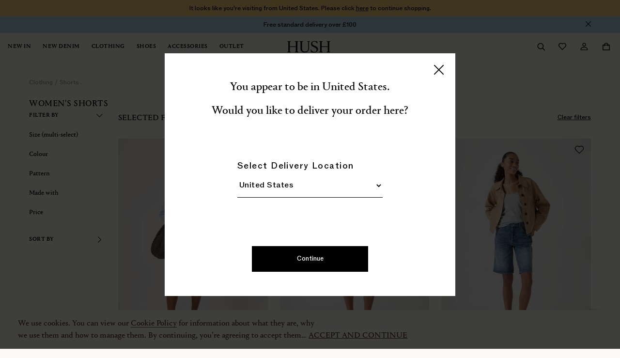

--- FILE ---
content_type: text/html;charset=UTF-8
request_url: https://www.hush-uk.com/clothing/shorts/plain
body_size: 49382
content:
    
    





<!DOCTYPE html>
<html lang="en" class="grid-alternative-view"  data-widget="lazyLoad">
<head>

    <link rel="canonical" href="https://www.hush-uk.com/clothing/shorts/plain" />



    <meta name="robots" content="max-snippet:-1" />



    <link rel="alternate" hreflang="en-gb" href="https://www.hush-uk.com/clothing/shorts/plain"/>
    <link rel="alternate" hreflang="en" href="https://www.hush-uk.com/int/clothing/shorts/plain"/>
    <link rel="alternate" hreflang="x-default" href="https://www.hush-uk.com/int/clothing/shorts/plain"/>



    

    
        <link rel="next" href="https://www.hush-uk.com/clothing/shorts/plain?hascrownpeakparameters=1&amp;start=19&amp;sz=6" />
    



    <script type="application/ld+json">
        {
  "@context": "http://schema.org",
  "@type": "Organization",
  "url": "https://www.hush-uk.com", 
  "address": {
    "@type": "PostalAddress",
    "addressLocality": "London, England",
    "postalCode": "SW8 3NS",
    "streetAddress": "Spaces Business Centre Ingate Place, 37-38"
  },
  "email": "contact@hush-uk.com",
  "name": "hush",
  "telephone": "0330 678 1468",
"sameAs" : [
"https://www.instagram.com/hushhomewear/", 
"https://www.facebook.com/hushhomewear",
"https://twitter.com/hushhomewear",
"https://www.pinterest.co.uk/hushhome/",
"https://www.youtube.com/user/hushhomewear"]
}
    </script>





    <script type="application/ld+json">
        {"@context":"http://schema.org","@type":"WebSite","url":"https://www.hush-uk.com/","name":"Hush UK"}
    </script>



    <script type="application/ld+json">
        {"@context":"http://schema.org","@type":"Product","name":"Shorts","url":"https://www.hush-uk.com/clothing/shorts/plain","offers":{"@type":"AggregateOffer","highPrice":75,"lowPrice":7,"priceCurrency":"GBP"},"aggregateRating":{"@type":"AggregateRating","ratingValue":4.448883050847457,"ratingCount":2007,"bestRating":5,"worstRating":1}}
    </script>



    <script type="application/ld+json">
        {"@context":"http://schema.org","@type":"BreadcrumbList","itemListElement":[{"@type":"ListItem","position":1,"item":{"@id":"/clothing","name":"clothing"}},{"@type":"ListItem","position":2,"item":{"@id":"/clothing/shorts","name":"shorts"}}]}
    </script>







    <meta name="twitter:card" content="summary" />
    <meta property="og:url"                     content="https://www.hush-uk.com/clothing/shorts/plain" />
    <meta property="og:type"                    content="category" />
    <meta property="og:title"                   content="Women's Shorts | hush" />
    <meta property="og:description"             content="From classic denim to casual chino styles, our shorts collection is timeless and versatile." />
    <meta property="og:image"                   content="" />






<script defer="defer" src="https://www.dwin1.com/1206.js"></script>
<script>
document.addEventListener('DOMContentLoaded', function() {
setTimeout(function() {



}, 100);
}, { once: true });
</script>

<script type="text/javascript" >
var __s2tQ =__s2tQ || [];
</script>
<script
type="text/javascript"
src="//cdn.sub2tech.com/CodeBase/LIVE/Min/sub2.js?LICENSEKEY=5cca4508-b7d3-41a3-a2b5-d78fcfedb457&trackPage=Y"
async="true">
</script>

<script>
(function () {
window.dataLayer = window.dataLayer || [];
window.gtmData = JSON.parse("\u007b\"requestID\"\u003a\"VA78FqA6gmkBAAB\u005f\u002d2\u002d02\"\u002c\"previousPage\"\u003a\u007b\u007d\u002c\"type\"\u003a\"category\"\u002c\"responseCode\"\u003a\"200\"\u002c\"containerId\"\u003a\"GTM\u002dNB3FHQ\u002cs\u003ahttps\u003a\/\/sofia\u002ehush\u002duk\u002ecom\/production\u003aGTM\u002dPKCWZR8\"\u002c\"currencyCode\"\u003a\"GBP\"\u002c\"country\"\u003a\"UK\"\u002c\"locale\"\u003a\"en\u005fGB\"\u002c\"environment\"\u003a\"production\"\u002c\"meta\"\u003a\u007b\"crownpeakRid\"\u003a\"8fdd7470\u002de196\u002d43a4\u002d83c0\u002d60a50bd10f27\"\u007d\u002c\"customer\"\u003a\u007b\"id\"\u003a\"\"\u002c\"sessionId\"\u003a\"yc8cEZgqJi2pk65zrC6Vjbx43kGsDO0mGQo\u003d\"\u002c\"groups\"\u003a\u005b\"sfcc\u005fseg\u005fnew\u005fcustomers\"\u005d\u002c\"loggedin\"\u003a\"FALSE\"\u002c\"email\"\u003a\"\"\u002c\"firstName\"\u003a\"\"\u002c\"lastName\"\u003a\"\"\u002c\"newCustomer\"\u003a\"TRUE\"\u002c\"multiPurchaser\"\u003a\"FALSE\"\u002c\"accountingId\"\u003a\"\"\u002c\"encryptedEmail\"\u003a\"\"\u007d\u002c\"cart\"\u003a\u007b\"total\"\u003a0\u002c\"numProducts\"\u003a0\u002c\"currencyCode\"\u003a\"\"\u007d\u002c\"categories\"\u003a\u007b\"category1\"\u003a\"clothing\"\u002c\"category2\"\u003a\"shorts\"\u002c\"category3\"\u003a\"\"\u007d\u007d");
})();
</script>




<script id="beforeGTM">
(function () {
window.gtmPageData = JSON.parse("\u007b\"customer\"\u003a\u007b\"id\"\u003a\"\"\u002c\"sessionId\"\u003a\"yc8cEZgqJi2pk65zrC6Vjbx43kGsDO0mGQo\u003d\"\u002c\"groups\"\u003a\u005b\"sfcc\u005fseg\u005fnew\u005fcustomers\"\u005d\u002c\"loggedin\"\u003a\"FALSE\"\u002c\"email\"\u003a\"\"\u002c\"firstName\"\u003a\"\"\u002c\"lastName\"\u003a\"\"\u002c\"newCustomer\"\u003a\"TRUE\"\u002c\"multiPurchaser\"\u003a\"FALSE\"\u002c\"accountingId\"\u003a\"\"\u002c\"encryptedEmail\"\u003a\"\"\u007d\u002c\"cart\"\u003a\u007b\"total\"\u003a0\u002c\"numProducts\"\u003a0\u002c\"currencyCode\"\u003a\"\"\u007d\u007d");
})();
</script>



<meta charset="UTF-8"/>
<meta http-equiv="x-ua-compatible" content="ie=edge" />
<meta name="viewport" content="width=device-width, initial-scale=1.0, maximum-scale=1.0, user-scalable=0" />
<meta name="google-site-verification" content="s9qHSae1ajrBPYmqZGpSyz7YFFugO_fxmw7nIJJvxsA" />


    











    
        <meta name="description" content="Our classic shorts are designed to last with timeless shapes that flatter every style. Shop now with free delivery options available at Hush." />
    

    
        <meta property="pageH1Meta" content="Women's Shorts" />
    

    
        
    



    <title>Plain Womens Shorts | Denim Shorts For Women | Hush</title>





    
        <link rel="preconnect" href="https://www.googleoptimize.com/optimize.js?id=OPT-MJ7G4QB" crossorigin/>
    



    
        <script async src="https://www.googleoptimize.com/optimize.js?id=OPT-MJ7G4QB"></script>
    




<link rel="apple-touch-icon" sizes="180x180" href="/on/demandware.static/Sites-hush-UK-Site/-/default/dwa434a120/images/favicons/redesign/apple-touch-icon.png" />
<link rel="icon" type="image/png" sizes="32x32" href="/on/demandware.static/Sites-hush-UK-Site/-/default/dwb305599b/images/favicons/redesign/favicon-32x32.png" />
<link rel="icon" type="image/png" sizes="16x16" href="/on/demandware.static/Sites-hush-UK-Site/-/default/dwa7aa2916/images/favicons/redesign/favicon-16x16.png" />
<link rel="manifest" href="/on/demandware.static/Sites-hush-UK-Site/-/default/dwad12f80e/images/favicons/site.webmanifest" />
<link rel="mask-icon" href="/on/demandware.static/Sites-hush-UK-Site/-/default/dw183ba006/images/favicons/redesign/safari-pinned-tab.svg" color="#000000" />
<meta name="msapplication-config" content="none" />
<meta name="msapplication-TileColor" content="#ffffff" />
<meta name="msapplication-TileImage" content="/on/demandware.static/Sites-hush-UK-Site/-/default/dwae79e7cb/images/favicons/redesign/mstile.png" />
<meta name="theme-color" content="#ffffff" />






<link rel="preload" href="/on/demandware.static/Sites-hush-UK-Site/-/default/dwb078df74/iconfonts/icons.woff2" as="font" type="font/woff2" crossorigin />
<style>
    @font-face {
        font-family: "icons";
        src: url("/on/demandware.static/Sites-hush-UK-Site/-/default/dwb078df74/iconfonts/icons.woff2") format("woff2"),
            url("/on/demandware.static/Sites-hush-UK-Site/-/default/dw0bdba4ef/iconfonts/icons.woff") format("woff"),
            url("/on/demandware.static/Sites-hush-UK-Site/-/default/dw128aa7ac/iconfonts/icons.ttf") format("truetype");
        font-display: swap;
    }
</style>

<link rel="preload" href="/on/demandware.static/Sites-hush-UK-Site/-/default/dw59cf15de/fonts/ABCROM-Book.woff2" as="font" type="font/woff2" crossorigin/>
<link rel="preload" href="/on/demandware.static/Sites-hush-UK-Site/-/default/dwf283cc48/fonts/PortraitText-Medium-Web.woff2" as="font" type="font/woff2" crossorigin/>
<link rel="preload" href="/on/demandware.static/Sites-hush-UK-Site/-/default/dw70e649cf/fonts/PortraitText-Regular2-Web.woff2" as="font" type="font/woff2" crossorigin/>

<style>
    @font-face {
        font-family: "ABCROM Book";
        src: url("/on/demandware.static/Sites-hush-UK-Site/-/default/dw59cf15de/fonts/ABCROM-Book.woff2") format("woff2"),
            url("/on/demandware.static/Sites-hush-UK-Site/-/default/dw306203ec/fonts/ABCROM-Book.woff") format("woff");
        font-weight: normal;
        font-style: normal;
        font-display: swap;
    }
    @font-face {
        font-family: "PortraitText";
        src: url("/on/demandware.static/Sites-hush-UK-Site/-/default/dw70e649cf/fonts/PortraitText-Regular2-Web.woff2") format("woff2"),
            url("/on/demandware.static/Sites-hush-UK-Site/-/default/dw66776941/fonts/PortraitText-Regular2-Web.woff") format("woff");
        font-weight: 500;
        font-style: normal;
        font-display: swap;
    }
    @font-face {
        font-family: "PortraitText";
        src: url("/on/demandware.static/Sites-hush-UK-Site/-/default/dwf283cc48/fonts/PortraitText-Medium-Web.woff2") format("woff2"),
            url("/on/demandware.static/Sites-hush-UK-Site/-/default/dwca699067/fonts/PortraitText-Medium-Web.woff") format("woff");
        font-weight: 600;
        font-style: normal;
        font-display: swap;
    }
    @font-face {
        font-family: "PortraitText";
        src: url("/on/demandware.static/Sites-hush-UK-Site/-/default/dwbce55d54/fonts/PortraitText-Bold-Web.woff2") format("woff2"),
            url("/on/demandware.static/Sites-hush-UK-Site/-/default/dw78d2e1f6/fonts/PortraitText-Bold-Web.woff") format("woff");
        font-weight: 700;
        font-style: normal;
        font-display: swap;
    }
</style>





    <script src="https://cdn.optimizely.com/js/22181110322.js"></script>
    

<script type="text/javascript">
    window.optimizely = window.optimizely || [];
    window.optimizely.push({
        type: "user",
        attributes: {
            isFriend: "false"
        }
    });
    window.optimizely.push({
        type: "sendEvents"
    });
</script>







<script>
    window.headInitTime = Date.now();
    window.SitePreferences = {"GLOBAL_CAROUSEL_CONFIGURATION":"{\n\t\"animationDuration\": 300,\n\t\"perView\": 5.2,\n\t\"breakpoints\":{\n\t\t\"767\":{\n\t\t\t\"perView\": 1.5\n\t\t},\n\t\t\"1199\":{\n\t\t\t\"perView\": 3.2\n\t\t}\n\t}\n}","ZMAGS_ADOBE_ANALYTICS_ENABLED":false,"ZMAGS_GOOGLE_ANALYTICS_ENABLED":false,"DEFAULT_PAGE_SIZE":6,"DEFAULT_MOBILE_PAGE_SIZE":4,"INITIAL_PAGE_SIZE":24,"RECAPTHCA_SITE_KEY":"6Lee9tAUAAAAAKdp06jrkUaIsy1F4IwlcMHdN9HY","RECAPTHCA_SITE_KEY_V2":"6LeGObsZAAAAALMRZyXCAq4tK7uIxd3S8l1BI0UG","RECAPTHCA_VERSION":"v3","QUICKBUY_TIME_TO_SHOW_ADDED":4000,"QUICKBUY_TIME_TO_SHOW":0,"PRODUCT_SET_TIME_TO_SHOW_ADDED":3000,"LOQATE_IS_ENABLED":true,"LOQATE_ACCOUNT_CODE":"TW99-GE74-XP37-NU73","IS_GLOBAL_SITE":false,"PHYSICAL_GIFT_CERTIFICATE_PRODUCT_ID":"BC-GIFTCERT-PHYSICAL","ELECTRONIC_GIFT_CERTIFICATE_PRODUCT_ID":"BC-GIFTCERT-ELECTRONIC","LOQATE_CONFIGS_URL":"https://api.addressy.com/EmailValidation/Interactive/Validate/v2.00/json3.ws","LOQATE_CONFIGS_KEY":"JA57-UK86-ER47-BU93","LOQATE_CONFIGS_TIMEOUT":5000,"LOQATE_CONFIGS_ENABLED":true,"LOQATE_CONFIGS_RESPONSES":"Valid;Valid_CatchAll","INVALID_NAME_ERROR":"Name field can't contain a numerical character or a special character. Please amend this on My Account page","GLOBALE_COOKIE_TIMEOUT":600,"geEnabled":true,"BV_DEFAULT_PAGE_SIZE":10,"RETAIL_AI_API_KEY":null,"RETAIL_AI_ACCESS_TOKEN":null,"RETAIL_AI_PROJECT_NUMBER":null,"SLAS_REDIRECT_URL":"https://www.hush-uk.com/api/visitor/obtainSession","SLAS_CLIENT_ID":"835761dc-e645-4531-ab68-2f979f8480a8","SCAPI_LOGIN_URL":"https://www.hush-uk.com/mobify/proxy/scapi/shopper/auth/v1/organizations/f_ecom_bdns_prd/oauth2/login"}
    window.Constants = {"PID":"pid","CGID":"cgid","PMAX":"pmax","PMIN":"pmin","PREFN":"prefn","PREFV":"prefv","SRULE":"srule","CID":"cid","FDID":"fdid","SEARCH_KEY":"q","FLYOUT_TIMEOUT_DELAY":"200","BACKORDER":"BACKORDER","IN_STOCK":"IN_STOCK","NOT_AVAILABLE":"NOT_AVAILABLE","PREORDER":"PREORDER","LOGIN":"Login","GUEST_CHECKOUT":"Guest Checkout","CLICK_AND_COLLECT":"Click & Collect","DELIVERY":"Delivery","PREMIUM":"Premium","STANDARD":"Standard","SEARCH_RESULTS":"Search results","SEARCH":"Search","WISHLIST":"Wishlist","CHECKOUT":"Checkout","MINI_CART":"Minicart","CART":"Cart","TYPE_PDP":"PDP","TYPE_PLP":"PLP","TYPE_CROSS_SELL":"PDP Cross-sell","TYPES_PAGES":{"Search results":"Search","Wishlist":"Wishlist","Checkout":"Checkout","Minicart":"Minicart","Cart":"Cart","PLP":"PLP","PDP":"PDP"},"PAYMENT_METHODS":{"Visa":"Credit Card","Mastercard":"Credit Card","American Express":"Credit Card","CREDIT_CARD":"Credit Card","PayPal":"PayPal","Paypal":"PayPal","GIFT_CERTIFICATE":"Gift Voucher","DW_ANDROID_PAY":"Apple Pay"},"PRICE":"price","URL_QUICKVIEW":"/on/demandware.store/Sites-hush-UK-Site/en_GB/Product-ShowQuickView","URL_TILESHOW":"/on/demandware.store/Sites-hush-UK-Site/en_GB/Tile-Show","URL_NO_IMAGE":"/on/demandware.static/Sites-hush-UK-Site/-/default/dw52c55733/images/noimage.png","URL_SET_VIEW_TYPE":"/on/demandware.store/Sites-hush-UK-Site/en_GB/Search-UpdateViewType","URL_STORE_BC":"/on/demandware.store/Sites-hush-UK-Site/en_GB/Product-StoreCategorySource","EDITORIAL_ICON":"/on/demandware.static/-/Library-Sites-hush-content-global/default/dw77d13339/images/hp/editorial.png"}
    window.Resources = {"msg":{"checkoutTechnicalError":"The transaction failed. Please try again or choose another payment method.","missingError":"Please fill out this field.","initClickAndCollectError":"Sorry click and collect is currently unavailable.","errorStorePickUpMethod":"Unable to select shipping Method. Please try again! If the issue continues please contact customer service.","errorSavedAddressValidation":"something went wrong with the saved address, please select other address or add new address","recognizedUserMsg":"It looks like you have an account, please enter your password for a quick checkout","email":{"patternMismatch":"Please enter a valid email","rangeError":"Must be less than 255 characters required.","missingError":"Please fill out this field.","invalidError":"We could not validate your email address, please check and try again."},"password":{"rangeError":"Sorry, that password is too weak. It must be 8 or more characters, including at least one capital letter, one number and one special character.","upperCaseAmountMsg":"Sorry, that password is too weak. It must be 8 or more characters, including at least one capital letter, one number and one special character.","lowerCaseAmountMsg":"Sorry, that password is too weak. It must be 8 or more characters, including at least one capital letter, one number and one special character.","numbersAmountMsg":"Sorry, that password is too weak. It must be 8 or more characters, including at least one capital letter, one number and one special character.","specialCharsAmountMsg":"Sorry, that password is too weak. It must be 8 or more characters, including at least one capital letter, one number and one special character."},"stirng":{"patternMismatch":"Field can't have numerical character and a special character. Only English characters are allowed","rangeError":"This field needs 2 to 255 characters"},"number":{"patternMismatch":"Field can't have numerical character and a special character. Only English characters are allowed"},"phone":{"patternMismatch":"Please enter a valid Mobile number"},"ratelimiterlogin":"The number of login attempts is exceeded. Please follow the <a style=\"text-decoration:underline\" href=\"/on/demandware.store/Sites-hush-UK-Site/en_GB/RateLimiter-HideCaptcha?context=FailedLoginCounter\">link</a> to try again.","ratelimiterregister":"The number of registration attempts is exceeded. Please follow the <a style=\"text-decoration:underline\" href=\"/on/demandware.store/Sites-hush-UK-Site/en_GB/RateLimiter-HideCaptcha?context=FailedRegisterCounter\">link</a> to try again.","ratelimiterreset":"The number of reset password attempts is exceeded. Please follow the <a style=\"text-decoration:underline\" href=\"/on/demandware.store/Sites-hush-UK-Site/en_GB/RateLimiter-HideCaptcha?context=FailedResetCounter\">link</a> to try again."},"btn":{"show":"Show","hide":"Hide","addtocart":"Add to bag","addedtocart":"Added to Bag","preorder":"Pre-Order now","backorder":"Join waiting list","selectButton":"SELECT","selectedButton":"SELECTED"},"pattern":{"zipUK":"(^([A-Za-z][A-Ha-hJ-Yj-y]?[0-9][A-Za-z0-9]? ?[0-9][A-Za-z]{2}|[Gg][Ii][Rr] ?0[Aa]{2})$)","zipROW":"(^[0-9a-zA-Z\\s\\-.'`\\u00c0-\\u017e\\u0530-\\u058F]{2,10}$)","textarea":"^(?=.*[^<>{}\\[\\],/@^~]+$)([A-Za-z0-9 (\\r\\n|\\r|\\n)\\!\\\"\\#\\$\\£\\%\\&\\(\\)\\*\\`\\'\\+\\.\\,\\:\\;\\=\\?\\{\\|\\}\\_\\\\-]+$)"},"preferences":{"storesAmountClickCollect":"4","maxNumOfDisplayedStores":30,"defaultCountryCode":"GB"},"months":{"0":"January","1":"February","2":"March","3":"April","4":"May","5":"June","6":"July","7":"August","8":"September","9":"October","10":"November","11":"December"}}
    
        window.assetsStaticURL = '/on/demandware.static/Sites-hush-UK-Site/-/en_GB/v1770091435659/js/';
    
    window.mediaQueriesSpec=JSON.parse("\u007b\"carousel\"\u003a\u005b\u007b\"q\"\u003a90\u002c\"media\"\u003a\"\u0028max\u002dwidth\u003a\u0020768px\u0029\"\u002c\"pxRatio\"\u003a\u005b1\u002c2\u002c3\u005d\u002c\"sh\"\u003anull\u002c\"sw\"\u003a592\u007d\u002c\u007b\"q\"\u003a90\u002c\"media\"\u003a\"\"\u002c\"pxRatio\"\u003a\u005b1\u002c2\u005d\u002c\"sh\"\u003anull\u002c\"sw\"\u003a300\u007d\u005d\u002c\"cart\"\u003a\u005b\u007b\"q\"\u003a90\u002c\"media\"\u003a\"\u0028max\u002dwidth\u003a\u0020768px\u0029\"\u002c\"pxRatio\"\u003a\u005b1\u002c2\u002c3\u005d\u002c\"sh\"\u003anull\u002c\"sw\"\u003a90\u007d\u002c\u007b\"q\"\u003a90\u002c\"media\"\u003a\"\u0028max\u002dwidth\u003a\u00201450px\u0029\"\u002c\"pxRatio\"\u003a\u005b1\u002c2\u002c3\u005d\u002c\"sh\"\u003anull\u002c\"sw\"\u003a160\u007d\u002c\u007b\"q\"\u003a90\u002c\"media\"\u003a\"\"\u002c\"pxRatio\"\u003a\u005b1\u002c2\u002c3\u005d\u002c\"sh\"\u003anull\u002c\"sw\"\u003a200\u007d\u005d\u002c\"default\"\u003a\u005b\u007b\"q\"\u003a90\u002c\"media\"\u003a\"\"\u002c\"pxRatio\"\u003a\u005b1\u005d\u002c\"sh\"\u003a2400\u002c\"sw\"\u003a2000\u007d\u005d\u002c\"pdp\"\u003a\u005b\u007b\"q\"\u003a90\u002c\"media\"\u003a\"\u0028max\u002dwidth\u003a\u0020768px\u0029\"\u002c\"pxRatio\"\u003a\u005b1\u002c2\u002c3\u005d\u002c\"sh\"\u003anull\u002c\"sw\"\u003a737\u007d\u002c\u007b\"q\"\u003a90\u002c\"media\"\u003a\"\u0028max\u002dwidth\u003a\u00201200px\u0029\"\u002c\"pxRatio\"\u003a\u005b1\u002c2\u005d\u002c\"sh\"\u003anull\u002c\"sw\"\u003a622\u007d\u002c\u007b\"q\"\u003a90\u002c\"media\"\u003a\"\u0028max\u002dwidth\u003a\u00206000px\u0029\"\u002c\"pxRatio\"\u003a\u005b1\u002c2\u005d\u002c\"sh\"\u003anull\u002c\"sw\"\u003a580\u007d\u002c\u007b\"q\"\u003a90\u002c\"media\"\u003a\"\"\u002c\"pxRatio\"\u003a\u005b1\u002c2\u005d\u002c\"sh\"\u003anull\u002c\"sw\"\u003a580\u007d\u005d\u002c\"plp\"\u003a\u005b\u007b\"q\"\u003a90\u002c\"media\"\u003a\"\u0028max\u002dwidth\u003a\u0020391px\u0029\"\u002c\"pxRatio\"\u003a\u005b1\u002c2\u005d\u002c\"sh\"\u003anull\u002c\"sw\"\u003a370\u007d\u002c\u007b\"q\"\u003a90\u002c\"media\"\u003a\"\u0028max\u002dwidth\u003a\u00201200px\u0029\"\u002c\"pxRatio\"\u003a\u005b1\u002c2\u002c3\u005d\u002c\"sh\"\u003anull\u002c\"sw\"\u003a560\u007d\u002c\u007b\"q\"\u003a90\u002c\"media\"\u003a\"\u0028max\u002dwidth\u003a\u00201400px\u0020and\u0020min\u002dwidth\u003a\u00201200px\u0029\"\u002c\"pxRatio\"\u003a\u005b1\u002c2\u002c3\u005d\u002c\"sh\"\u003anull\u002c\"sw\"\u003a350\u007d\u002c\u007b\"q\"\u003a90\u002c\"media\"\u003a\"\"\u002c\"pxRatio\"\u003a\u005b1\u002c2\u005d\u002c\"sh\"\u003anull\u002c\"sw\"\u003a450\u007d\u005d\u002c\"plp\u002dgrid\"\u003a\u005b\u007b\"q\"\u003a90\u002c\"media\"\u003a\"\u0028max\u002dwidth\u003a\u0020391px\u0029\"\u002c\"pxRatio\"\u003a\u005b1\u002c2\u002c3\u005d\u002c\"sh\"\u003anull\u002c\"sw\"\u003a175\u007d\u002c\u007b\"q\"\u003a90\u002c\"media\"\u003a\"\u0028max\u002dwidth\u003a\u00201200px\u0029\"\u002c\"pxRatio\"\u003a\u005b1\u002c2\u002c3\u005d\u002c\"sh\"\u003anull\u002c\"sw\"\u003a560\u007d\u002c\u007b\"q\"\u003a90\u002c\"media\"\u003a\"\u0028max\u002dwidth\u003a\u00201400px\u0020and\u0020min\u002dwidth\u003a\u00201200px\u0029\"\u002c\"pxRatio\"\u003a\u005b1\u002c2\u002c3\u005d\u002c\"sh\"\u003anull\u002c\"sw\"\u003a350\u007d\u002c\u007b\"q\"\u003a90\u002c\"media\"\u003a\"\"\u002c\"pxRatio\"\u003a\u005b1\u002c2\u005d\u002c\"sh\"\u003anull\u002c\"sw\"\u003a450\u007d\u005d\u002c\"plp\u002ddouble\"\u003a\u005b\u007b\"q\"\u003a90\u002c\"media\"\u003a\"\u0028max\u002dwidth\u003a\u0020391px\u0029\"\u002c\"pxRatio\"\u003a\u005b1\u002c2\u005d\u002c\"sh\"\u003anull\u002c\"sw\"\u003a370\u007d\u002c\u007b\"q\"\u003a90\u002c\"media\"\u003a\"\u0028max\u002dwidth\u003a\u00201200px\u0029\"\u002c\"pxRatio\"\u003a\u005b1\u002c2\u005d\u002c\"sh\"\u003anull\u002c\"sw\"\u003a990\u007d\u002c\u007b\"q\"\u003a90\u002c\"media\"\u003a\"\u0028max\u002dwidth\u003a\u00201400px\u0029\"\u002c\"pxRatio\"\u003a\u005b1\u002c2\u005d\u002c\"sh\"\u003anull\u002c\"sw\"\u003a730\u007d\u002c\u007b\"q\"\u003a90\u002c\"media\"\u003a\"\u0028min\u002dwidth\u003a\u00201400px\u0029\"\u002c\"pxRatio\"\u003a\u005b1\u005d\u002c\"sh\"\u003anull\u002c\"sw\"\u003a950\u007d\u005d\u002c\"plp\u002dgrid\u002ddouble\"\u003a\u005b\u007b\"q\"\u003a90\u002c\"media\"\u003a\"\u0028max\u002dwidth\u003a\u0020391px\u0029\"\u002c\"pxRatio\"\u003a\u005b1\u002c2\u005d\u002c\"sh\"\u003anull\u002c\"sw\"\u003a370\u007d\u002c\u007b\"q\"\u003a90\u002c\"media\"\u003a\"\u0028max\u002dwidth\u003a\u00201200px\u0029\"\u002c\"pxRatio\"\u003a\u005b1\u002c2\u005d\u002c\"sh\"\u003anull\u002c\"sw\"\u003a990\u007d\u002c\u007b\"q\"\u003a90\u002c\"media\"\u003a\"\u0028max\u002dwidth\u003a\u00201400px\u0029\"\u002c\"pxRatio\"\u003a\u005b1\u002c2\u005d\u002c\"sh\"\u003anull\u002c\"sw\"\u003a730\u007d\u002c\u007b\"q\"\u003a90\u002c\"media\"\u003a\"\u0028min\u002dwidth\u003a\u00201400px\u0029\"\u002c\"pxRatio\"\u003a\u005b1\u005d\u002c\"sh\"\u003anull\u002c\"sw\"\u003a950\u007d\u005d\u002c\"quickview\"\u003a\u005b\u007b\"q\"\u003a90\u002c\"media\"\u003a\"\u0028max\u002dwidth\u003a\u0020768px\u0029\"\u002c\"pxRatio\"\u003a\u005b1\u002c2\u002c3\u005d\u002c\"sh\"\u003anull\u002c\"sw\"\u003a724\u007d\u002c\u007b\"q\"\u003a90\u002c\"media\"\u003a\"\"\u002c\"pxRatio\"\u003a\u005b1\u002c2\u005d\u002c\"sh\"\u003anull\u002c\"sw\"\u003a450\u007d\u005d\u002c\"small\"\u003a\u005b\u007b\"q\"\u003a90\u002c\"media\"\u003a\"\u0028max\u002dwidth\u003a\u00201200px\u0029\"\u002c\"pxRatio\"\u003a\u005b1\u002c2\u002c3\u005d\u002c\"sh\"\u003anull\u002c\"sw\"\u003a85\u007d\u005d\u007d");
</script>

<script>
    
        window.HUSH_CS_ENABLED=1;
    
</script>

<script>
    window.csEnableDisplayColorSwatch = function() {
        let elCs = document.querySelector('.l-search__products');
        elCs.classList.add('cs-enable-display-color-swatch');
    };
</script>

<script>
    var containerIDs;
    
        containerIDs= "GTM-NB3FHQ,s:https://sofia.hush-uk.com/production:GTM-PKCWZR8";
    

    containerIDs = (typeof containerIDs === 'string' && containerIDs.trim().length) ? containerIDs.split(',') : [];
    for (var i = 0; i < containerIDs.length; i += 1) {
        var containerID = containerIDs[i];
        var gtmBase = 'https://www.googletagmanager.com';
        var containerIdSplitted = containerID.split(':');
        if (containerIdSplitted.length > 1 && containerIdSplitted[0] === 's') {
            containerID = containerIdSplitted[containerIdSplitted.length - 1];
            gtmBase = containerIdSplitted.length === 2
                ? "https://www.hush-uk.com/".replace(/\/?(?:home)?$/, '/sofia')
                : containerIdSplitted.slice(1, containerIdSplitted.length - 1).join(':');
        }

        window.dataLayer = window.dataLayer || [];
        window.dataLayer.push({
            'gtm.start': new Date().getTime(),
            event: 'gtm.js'
        });
        const beforeGTM = document.getElementById('beforeGTM');
        const gtmScriptTag = document.createElement('script');
        gtmScriptTag.async = true;
        gtmScriptTag.setAttribute('id', 'gtm-script-' + containerID);
        gtmScriptTag.src = gtmBase + '/gtm.js?id=' + containerID;
        if (!beforeGTM) {
            const firstScriptTag = document.getElementsByTagName('script')[0];
            firstScriptTag.parentNode.insertBefore(gtmScriptTag, firstScriptTag);
        } else {
            beforeGTM.parentNode.insertBefore(gtmScriptTag, beforeGTM.nextSibling);
        }
    }
</script>


    <script>
        window.isRedesignEnabled = true;
    </script>


<script>
    window.hoverZoomEnabledOnPdp = true;
    window.directZoomEnabledInModal = false;
</script>


    <script defer src="/on/demandware.static/Sites-hush-UK-Site/-/en_GB/v1770091435659/js/amplience.js"></script>

    <script defer src="/on/demandware.static/Sites-hush-UK-Site/-/en_GB/v1770091435659/js/amplience-assets-runtime.js"></script>

    <script defer src="/on/demandware.static/Sites-hush-UK-Site/-/en_GB/v1770091435659/js/main.js"></script>

    <script defer src="/on/demandware.static/Sites-hush-UK-Site/-/en_GB/v1770091435659/js/js-runtime.js"></script>




    <meta name="google-site-verification" content="mBZkoFg4BImkwO_Hp7P_xC1YSFc_3PEg1iXYhP2iUyU" />









<script type="text/javascript">//<!--
/* <![CDATA[ (head-active_data.js) */
var dw = (window.dw || {});
dw.ac = {
    _analytics: null,
    _events: [],
    _category: "",
    _searchData: "",
    _anact: "",
    _anact_nohit_tag: "",
    _analytics_enabled: "true",
    _timeZone: "Europe/London",
    _capture: function(configs) {
        if (Object.prototype.toString.call(configs) === "[object Array]") {
            configs.forEach(captureObject);
            return;
        }
        dw.ac._events.push(configs);
    },
	capture: function() { 
		dw.ac._capture(arguments);
		// send to CQ as well:
		if (window.CQuotient) {
			window.CQuotient.trackEventsFromAC(arguments);
		}
	},
    EV_PRD_SEARCHHIT: "searchhit",
    EV_PRD_DETAIL: "detail",
    EV_PRD_RECOMMENDATION: "recommendation",
    EV_PRD_SETPRODUCT: "setproduct",
    applyContext: function(context) {
        if (typeof context === "object" && context.hasOwnProperty("category")) {
        	dw.ac._category = context.category;
        }
        if (typeof context === "object" && context.hasOwnProperty("searchData")) {
        	dw.ac._searchData = context.searchData;
        }
    },
    setDWAnalytics: function(analytics) {
        dw.ac._analytics = analytics;
    },
    eventsIsEmpty: function() {
        return 0 == dw.ac._events.length;
    }
};
/* ]]> */
// -->
</script>
<script type="text/javascript">//<!--
/* <![CDATA[ (head-cquotient.js) */
var CQuotient = window.CQuotient = {};
CQuotient.clientId = 'bdns-hush-UK';
CQuotient.realm = 'BDNS';
CQuotient.siteId = 'hush-UK';
CQuotient.instanceType = 'prd';
CQuotient.locale = 'en_GB';
CQuotient.fbPixelId = '__UNKNOWN__';
CQuotient.activities = [];
CQuotient.cqcid='';
CQuotient.cquid='';
CQuotient.cqeid='';
CQuotient.cqlid='';
CQuotient.apiHost='api.cquotient.com';
/* Turn this on to test against Staging Einstein */
/* CQuotient.useTest= true; */
CQuotient.useTest = ('true' === 'false');
CQuotient.initFromCookies = function () {
	var ca = document.cookie.split(';');
	for(var i=0;i < ca.length;i++) {
	  var c = ca[i];
	  while (c.charAt(0)==' ') c = c.substring(1,c.length);
	  if (c.indexOf('cqcid=') == 0) {
		CQuotient.cqcid=c.substring('cqcid='.length,c.length);
	  } else if (c.indexOf('cquid=') == 0) {
		  var value = c.substring('cquid='.length,c.length);
		  if (value) {
		  	var split_value = value.split("|", 3);
		  	if (split_value.length > 0) {
			  CQuotient.cquid=split_value[0];
		  	}
		  	if (split_value.length > 1) {
			  CQuotient.cqeid=split_value[1];
		  	}
		  	if (split_value.length > 2) {
			  CQuotient.cqlid=split_value[2];
		  	}
		  }
	  }
	}
}
CQuotient.getCQCookieId = function () {
	if(window.CQuotient.cqcid == '')
		window.CQuotient.initFromCookies();
	return window.CQuotient.cqcid;
};
CQuotient.getCQUserId = function () {
	if(window.CQuotient.cquid == '')
		window.CQuotient.initFromCookies();
	return window.CQuotient.cquid;
};
CQuotient.getCQHashedEmail = function () {
	if(window.CQuotient.cqeid == '')
		window.CQuotient.initFromCookies();
	return window.CQuotient.cqeid;
};
CQuotient.getCQHashedLogin = function () {
	if(window.CQuotient.cqlid == '')
		window.CQuotient.initFromCookies();
	return window.CQuotient.cqlid;
};
CQuotient.trackEventsFromAC = function (/* Object or Array */ events) {
try {
	if (Object.prototype.toString.call(events) === "[object Array]") {
		events.forEach(_trackASingleCQEvent);
	} else {
		CQuotient._trackASingleCQEvent(events);
	}
} catch(err) {}
};
CQuotient._trackASingleCQEvent = function ( /* Object */ event) {
	if (event && event.id) {
		if (event.type === dw.ac.EV_PRD_DETAIL) {
			CQuotient.trackViewProduct( {id:'', alt_id: event.id, type: 'raw_sku'} );
		} // not handling the other dw.ac.* events currently
	}
};
CQuotient.trackViewProduct = function(/* Object */ cqParamData){
	var cq_params = {};
	cq_params.cookieId = CQuotient.getCQCookieId();
	cq_params.userId = CQuotient.getCQUserId();
	cq_params.emailId = CQuotient.getCQHashedEmail();
	cq_params.loginId = CQuotient.getCQHashedLogin();
	cq_params.product = cqParamData.product;
	cq_params.realm = cqParamData.realm;
	cq_params.siteId = cqParamData.siteId;
	cq_params.instanceType = cqParamData.instanceType;
	cq_params.locale = CQuotient.locale;
	
	if(CQuotient.sendActivity) {
		CQuotient.sendActivity(CQuotient.clientId, 'viewProduct', cq_params);
	} else {
		CQuotient.activities.push({activityType: 'viewProduct', parameters: cq_params});
	}
};
/* ]]> */
// -->
</script>
<!-- Demandware Apple Pay -->

<style type="text/css">ISAPPLEPAY{display:inline}.dw-apple-pay-button,.dw-apple-pay-button:hover,.dw-apple-pay-button:active{background-color:black;background-image:-webkit-named-image(apple-pay-logo-white);background-position:50% 50%;background-repeat:no-repeat;background-size:75% 60%;border-radius:5px;border:1px solid black;box-sizing:border-box;margin:5px auto;min-height:30px;min-width:100px;padding:0}
.dw-apple-pay-button:after{content:'Apple Pay';visibility:hidden}.dw-apple-pay-button.dw-apple-pay-logo-white{background-color:white;border-color:white;background-image:-webkit-named-image(apple-pay-logo-black);color:black}.dw-apple-pay-button.dw-apple-pay-logo-white.dw-apple-pay-border{border-color:black}</style>


    <link rel="stylesheet" href="/on/demandware.static/Sites-hush-UK-Site/-/en_GB/v1770091435659/css-redesign/global.css" media="all" />

    <link rel="stylesheet" href="/on/demandware.static/Sites-hush-UK-Site/-/en_GB/v1770091435659/css-redesign/banners.css" media="all" />

    <link rel="stylesheet" href="/on/demandware.static/Sites-hush-UK-Site/-/en_GB/v1770091435659/css/amplience.css" media="all" />

    <link rel="stylesheet" href="/on/demandware.static/Sites-hush-UK-Site/-/en_GB/v1770091435659/css-redesign/search.css" media="all" />


<script>(function(n,t,i,r){var u,f;n[i]=n[i]||{},n[i].initial={accountCode:"CHILL11111",host:"CHILL11111.pcapredict.com"},n[i].on=n[i].on||function(){(n[i].onq=n[i].onq||[]).push(arguments)},u=t.createElement("script"),u.async=!0,u.src=r,f=t.getElementsByTagName("script")[0],f.parentNode.insertBefore(u,f)})(window,document,"pca","//CHILL11111.pcapredict.com/js/sensor.js")</script>
</head>
<body>
<!-- Tradestate changes : BEGIN -->


<!-- Tradestate changes : END -->
<div class="l-page" id="page"
data-action="Search-Show"
data-pageid="null"
data-querystring="cgid=shorts&amp;hascrownpeakparameters=1&amp;prefn1=design&amp;prefv1=Plain"
data-category="shorts"
>
<div class="l-header-messages">
    
    <noscript>
        <div class="b-header-message b-header-message--error container">
            
    
    

    <!-- dwMarker="content" dwContentID="da78c13a5339bcfc3c9320491e" -->
    <div class="b-header-message__content" data-nosnippet>    <div class="b-header-message__text">Your browser’s Javascript functionality is <br class="d-md-none"/>turned off. Please turn it on so that you experience this sites full capabilities.</div></div>
    <!-- End content-asset -->



        </div>
    </noscript>

    
    <div class="b-header-message b-header-message--warning container" data-widget="cookiesNotice" hidden="hidden">
        
    
    

    <!-- dwMarker="content" dwContentID="59389db672ed6e278e7f4ab392" -->
    <div class="b-header-message__content" data-nosnippet>    <div class="b-header-message__text">Your cookies are disabled. To experience the full world of Hush, please enable these or check whether another program is blocking them. By enabling them, you are agreeing to our <a href="https://www.hush-uk.com/general/cookies.html">Cookie Policy</a></div></div>
    <!-- End content-asset -->



    </div>

    
    <div class="b-header-message b-header-message--accept container" data-widget="cookiesAcceptance" hidden="hidden">
        
    
    

    <!-- dwMarker="content" dwContentID="84f40f7f415c742e84a06bd2d2" -->
    <div class="b-header-message__content" data-nosnippet><div class="b-header-message__text"><p class="b-header-message__text-message">We use cookies. You can view our <a class="cookie-policy" href="https://www.hush-uk.com/general/cookies.html">Cookie Policy</a> for information about what they are, why <br class="d-none d-lg-inline d-xl-none" />we use <br class="d-none d-xl-inline" />them and how to manage them. By continuing, you’re agreeing to accept them… </p> <button class="b-header-message__close-button btn-clr" data-event-click.prevent="accept">Accept and continue</button> </div> </div>
    <!-- End content-asset -->



    </div>
</div>






<div class="b-header-promo" id="header-location-banner" data-widget="countryBanner" data-ref="currentCountryBanner"
    data-country-name="United States" data-site="hush-UK" data-country="US"
    hidden="true" data-href="https://www.hush-uk.com/int/search" data-nosnippet>
    <div class="b-header-promo__text position-relative" style="background-color:#fdd478;color:black">
        It looks like you're visiting from <span data-ref="currentCountry">country</span>. Please click <span class="shippingSwitcherLink b-header-promo__switcher" data-event-click="switchCountry" data-ref="shippingSwitcherLink">here</span> to continue shopping.
    </div>
</div>

<div id="redirect-url" hidden="true" data-href="https://www.hush-uk.com/int/search" data-href-uk="https://www.hush-uk.com/search"></div>

	 


	
    
    

    <div class="b-header-promo" id="header-promo" data-nosnippet>
        
            <style>
    .b-header-promo {
        background-color: transparent !important;
    }
    a:hover {
        text-decoration: none;
    }
</style>
<a style=" text-align: center; background-color: #B2D6E4!important;" id="link" class="b-header-promo__text position-relative" href="https://www.hush-uk.com/customer-services/faq.html">
<span id="textChange" class="href" style="color:  #000;"></span>
</a>

<script>
    var slides = [ 'New in | Shop now', ' New Denim styles | Shop now', 'Free standard delivery over £100' ];
    var links = [ 'https://www.hush-uk.com/new-in', 'https://www.hush-uk.com/collections/denim' , 'https://www.hush-uk.com/customer-services/faq.html#delivery'];
    var counter = 0;
    var text = document.getElementById("textChange");
    var link = document.getElementById("link");
    text.innerHTML = slides[counter];
    link.href = links[counter];
    text.style.opacity = 1;
    link.style.background = "#B2D6E4";
    counter = counter + 1;
    var inst = setInterval(change, 5000);
    function showText() {
        text.style.opacity = 1;
        link.style.background = "#B2D6E4";
    }
    function change() {
        text.style.opacity = 0;
        text.innerHTML = slides[counter];
        link.href = links[counter];
        setTimeout (showText, 20);
        counter++;
        if (counter >= slides.length) {
            counter = 0;
        }
    }
</script>
        
        <button class="b-header-promo__button i-close" type="button"
            aria-label="Close"
            data-widget="toggleButton"
            data-event-click.prevent="toggleContentSession"
            data-toggle-content="#header-promo"
            data-scroll-into-view="false"
            data-set-session-url="/on/demandware.store/Sites-hush-UK-Site/en_GB/Page-SetSessionAttr?name=hidden-header-promo&amp;value=true"
        ></button>
    </div>

 
	

<header class="l-header"
    id="pageHeader"
    data-widget="stickyElement"
    data-ref="pageHeader"
    data-classes-html="header-is-sticky"
    data-classes-html-hover="header-is-hovered"
    data-event-mouseenter.self="mouseEnter"
    data-event-mouseleave.self="mouseLeave"
>
    <div class="l-header__content" id="global-header">
        <div class="l-header__container container">           

            
            





<nav class="l-header__navigation l-header__navigation--wide"
    data-widget="navigation"
    data-swipe-ref="mobileMenu"
    data-click-outside-ref="mobileMenu"
    data-classes-opened-bar="opened-navigation"
    data-display-icon="false"
>
    <button class="btn-clr btn-open-nav" type="button"
        aria-expanded="false"
        aria-label="Open navigation"
        data-event-click.prevent="openNavBar"
        data-event-touchend.prevent="openNavBar">
            <svg class="white-nav-toggle-on" width="24" height="24" viewBox="0 0 24 24" fill="none" xmlns="http://www.w3.org/2000/svg">
                <path d="M3 18V16H21V18H3ZM3 13V11H21V13H3ZM3 8V6H21V8H3Z" fill="#141110"/>
            </svg>
    </button>

    
    

    <ul class="b-navigation" role="menu">
    
        
            
                <li class="b-navigation__item" role="menuitem" data-widget="menuItem"
                    data-event-mouseenter.self="mouseEnter" data-event-focus="openMenu"
                    data-event-mouseleave.self="mouseLeave" data-event-blur="closeMenu"
                    data-headernavelement="New In"
                    data-event-touchstart.passive="preventNext">
                        <a class="white-nav-toggle-on b-navigation__link "
                        role="button"
                        href="/new-in"
                        style=""
                        data-ref="menuLink"
                        data-toggle="dropdown"
                        aria-haspopup="true"
                        aria-expanded="false"
                        data-event-click="handleClick"
                        data-testid="desktopTopCategory-new in"
                        >
                            New In
                        </a>

                    
                    <div class="b-navigation-flyout"  data-ref="subMenu" aria-hidden="true">
    <div
        class="b-navigation-flyout__content container flyout__content--banners">
            <div style="display: flex; flex-direction:column;">
                
                
                    <div class="b-navigation-flyout__content-links">
                        <span class="b-navigation-flyout__links">
                            Trending
                        </span>
                        <span class="b-navigation-flyout__links">
                            
                        </span>
                    </div>
                
                <div class="b-navigation-flyout__content-links nav-columns">
                    <div class="b-navigation-flyout__links">
                        <ul class="b-navigation-submenu" role="menu">
                            
                                <li class="b-navigation-submenu__item" role="menuitem"
                                    data-headernavelement="New In > View all"
                                    data-widget="menuItem">
                                    <a class="b-navigation-submenu__link" data-event-click="handleClick"
                                        role="button" href="/new-in?viewAll" data-testid="desktopViewAllLinkColumnOne">
                                        View all
                                    </a>
                                </li>
                            

                            
                                
                                        <li class="b-navigation-submenu__item" role="menuitem"
                                            data-headernavelement="New In > null"
                                            data-widget="menuItem">
                                            <a data-testid="desktopSubcategoryColumnOne-jackets"
                                                class="b-navigation-submenu__link "
                                                role="button" href="https://www.hush-uk.com/clothing/jackets-coats/jackets" data-event-click="handleClick"
                                                style="">
                                                Jackets
                                            </a>
                                        </li>
                                    
                            
                                
                                        <li class="b-navigation-submenu__item" role="menuitem"
                                            data-headernavelement="New In > null"
                                            data-widget="menuItem">
                                            <a data-testid="desktopSubcategoryColumnOne-knitwear"
                                                class="b-navigation-submenu__link "
                                                role="button" href="https://www.hush-uk.com/collections/knitwear" data-event-click="handleClick"
                                                style="">
                                                Knitwear
                                            </a>
                                        </li>
                                    
                            
                                
                                        <li class="b-navigation-submenu__item" role="menuitem"
                                            data-headernavelement="New In > null"
                                            data-widget="menuItem">
                                            <a data-testid="desktopSubcategoryColumnOne-sporty"
                                                class="b-navigation-submenu__link "
                                                role="button" href="https://www.hush-uk.com/collections/sporty" data-event-click="handleClick"
                                                style="">
                                                Sporty
                                            </a>
                                        </li>
                                    
                            
                                
                                        <li class="b-navigation-submenu__item" role="menuitem"
                                            data-headernavelement="New In > null"
                                            data-widget="menuItem">
                                            <a data-testid="desktopSubcategoryColumnOne-animal"
                                                class="b-navigation-submenu__link "
                                                role="button" href="https://www.hush-uk.com/collections/animal-print" data-event-click="handleClick"
                                                style="">
                                                Animal
                                            </a>
                                        </li>
                                    
                            
                                
                                        <li class="b-navigation-submenu__item" role="menuitem"
                                            data-headernavelement="New In > null"
                                            data-widget="menuItem">
                                            <a data-testid="desktopSubcategoryColumnOne-wintersun"
                                                class="b-navigation-submenu__link "
                                                role="button" href="/new-in/winter-sun" data-event-click="handleClick"
                                                style="">
                                                Winter sun
                                            </a>
                                        </li>
                                    
                            
                                
                                        <li class="b-navigation-submenu__item" role="menuitem"
                                            data-headernavelement="New In > null"
                                            data-widget="menuItem">
                                            <a data-testid="desktopSubcategoryColumnOne-loungewear"
                                                class="b-navigation-submenu__link "
                                                role="button" href="https://www.hush-uk.com/new-in/loungewear" data-event-click="handleClick"
                                                style="">
                                                Loungewear
                                            </a>
                                        </li>
                                    
                            
                                
                                        <li class="b-navigation-submenu__item" role="menuitem"
                                            data-headernavelement="New In > null"
                                            data-widget="menuItem">
                                            <a data-testid="desktopSubcategoryColumnOne-backtowork"
                                                class="b-navigation-submenu__link "
                                                role="button" href="https://www.hush-uk.com/collections/back-to-work" data-event-click="handleClick"
                                                style="">
                                                Back to work
                                            </a>
                                        </li>
                                    
                            
                        </ul>
                        
                        <ul class="b-navigation-submenu" role="menu">
                            

                            
                                
                            
                                
                            
                                
                            
                                
                            
                                
                            
                                
                            
                                
                            
                        </ul>

                    </div>

                    
                        <div class="b-navigation-flyout__cta">
                            

                            
                        </div>
                </div>
            </div>
    </div>
</div>
                </li>
                
        
            
                <li class="b-navigation__item" role="menuitem" data-widget="menuItem"
                    data-event-mouseenter.self="mouseEnter" data-event-focus="openMenu"
                    data-event-mouseleave.self="mouseLeave" data-event-blur="closeMenu"
                    data-headernavelement="New Denim"
                    data-event-touchstart.passive="preventNext">
                        <a class="white-nav-toggle-on b-navigation__link "
                        role="button"
                        href="https://www.hush-uk.com/collections/denim"
                        style=""
                        data-ref="menuLink"
                        data-toggle="dropdown"
                        aria-haspopup="true"
                        aria-expanded="false"
                        data-event-click="handleClick"
                        data-testid="desktopTopCategory-new denim"
                        >
                            New Denim
                        </a>

                    
                    <div class="b-navigation-flyout" style='display: none !important;' data-ref="subMenu" aria-hidden="true">
    <div
        class="b-navigation-flyout__content container flyout__content--banners">
            <div style="display: flex; flex-direction:column;">
                
                
                <div class="b-navigation-flyout__content-links nav-columns">
                    <div class="b-navigation-flyout__links">
                        <ul class="b-navigation-submenu" role="menu">
                            

                            
                        </ul>
                        
                        <ul class="b-navigation-submenu" role="menu">
                            

                            
                        </ul>

                    </div>

                    
                        <div class="b-navigation-flyout__cta">
                            

                            
                        </div>
                </div>
            </div>
    </div>
</div>
                </li>
                
        
            
                <li class="b-navigation__item" role="menuitem" data-widget="menuItem"
                    data-event-mouseenter.self="mouseEnter" data-event-focus="openMenu"
                    data-event-mouseleave.self="mouseLeave" data-event-blur="closeMenu"
                    data-headernavelement="Clothing"
                    data-event-touchstart.passive="preventNext">
                        <a class="white-nav-toggle-on b-navigation__link "
                        role="button"
                        href="/clothing"
                        style=""
                        data-ref="menuLink"
                        data-toggle="dropdown"
                        aria-haspopup="true"
                        aria-expanded="false"
                        data-event-click="handleClick"
                        data-testid="desktopTopCategory-clothing"
                        >
                            Clothing
                        </a>

                    
                    <div class="b-navigation-flyout"  data-ref="subMenu" aria-hidden="true">
    <div
        class="b-navigation-flyout__content container flyout__content--banners">
            <div style="display: flex; flex-direction:column;">
                
                
                    <div class="b-navigation-flyout__content-links">
                        <span class="b-navigation-flyout__links">
                            Category
                        </span>
                        <span class="b-navigation-flyout__links">
                            Collection
                        </span>
                    </div>
                
                <div class="b-navigation-flyout__content-links nav-columns">
                    <div class="b-navigation-flyout__links">
                        <ul class="b-navigation-submenu" role="menu">
                            
                                <li class="b-navigation-submenu__item" role="menuitem"
                                    data-headernavelement="Clothing > View all"
                                    data-widget="menuItem">
                                    <a class="b-navigation-submenu__link" data-event-click="handleClick"
                                        role="button" href="/clothing?viewAll" data-testid="desktopViewAllLinkColumnOne">
                                        View all
                                    </a>
                                </li>
                            

                            
                                
                                        <li class="b-navigation-submenu__item" role="menuitem"
                                            data-headernavelement="Clothing > null"
                                            data-widget="menuItem">
                                            <a data-testid="desktopSubcategoryColumnOne-jackets&amp;coats"
                                                class="b-navigation-submenu__link "
                                                role="button" href="/clothing/jackets-coats" data-event-click="handleClick"
                                                style="">
                                                Jackets &amp; coats
                                            </a>
                                        </li>
                                    
                            
                                
                                        <li class="b-navigation-submenu__item" role="menuitem"
                                            data-headernavelement="Clothing > null"
                                            data-widget="menuItem">
                                            <a data-testid="desktopSubcategoryColumnOne-jumpers&amp;cardigans"
                                                class="b-navigation-submenu__link "
                                                role="button" href="/clothing/jumpers-cardigans" data-event-click="handleClick"
                                                style="">
                                                Jumpers &amp; cardigans
                                            </a>
                                        </li>
                                    
                            
                                
                                        <li class="b-navigation-submenu__item" role="menuitem"
                                            data-headernavelement="Clothing > null"
                                            data-widget="menuItem">
                                            <a data-testid="desktopSubcategoryColumnOne-dresses"
                                                class="b-navigation-submenu__link "
                                                role="button" href="/clothing/dresses" data-event-click="handleClick"
                                                style="">
                                                Dresses
                                            </a>
                                        </li>
                                    
                            
                                
                                        <li class="b-navigation-submenu__item" role="menuitem"
                                            data-headernavelement="Clothing > null"
                                            data-widget="menuItem">
                                            <a data-testid="desktopSubcategoryColumnOne-trousers"
                                                class="b-navigation-submenu__link "
                                                role="button" href="/clothing/trousers" data-event-click="handleClick"
                                                style="">
                                                Trousers
                                            </a>
                                        </li>
                                    
                            
                                
                                        <li class="b-navigation-submenu__item" role="menuitem"
                                            data-headernavelement="Clothing > null"
                                            data-widget="menuItem">
                                            <a data-testid="desktopSubcategoryColumnOne-jeans"
                                                class="b-navigation-submenu__link "
                                                role="button" href="/clothing/jeans" data-event-click="handleClick"
                                                style="">
                                                Jeans
                                            </a>
                                        </li>
                                    
                            
                                
                                        <li class="b-navigation-submenu__item" role="menuitem"
                                            data-headernavelement="Clothing > null"
                                            data-widget="menuItem">
                                            <a data-testid="desktopSubcategoryColumnOne-skirts"
                                                class="b-navigation-submenu__link "
                                                role="button" href="/clothing/skirts" data-event-click="handleClick"
                                                style="">
                                                Skirts
                                            </a>
                                        </li>
                                    
                            
                                
                                        <li class="b-navigation-submenu__item" role="menuitem"
                                            data-headernavelement="Clothing > null"
                                            data-widget="menuItem">
                                            <a data-testid="desktopSubcategoryColumnOne-pyjamas&amp;nightwear"
                                                class="b-navigation-submenu__link "
                                                role="button" href="/clothing/pyjamas-nightwear" data-event-click="handleClick"
                                                style="">
                                                Pyjamas &amp; nightwear
                                            </a>
                                        </li>
                                    
                            
                                
                                        <li class="b-navigation-submenu__item" role="menuitem"
                                            data-headernavelement="Clothing > null"
                                            data-widget="menuItem">
                                            <a data-testid="desktopSubcategoryColumnOne-shirts&amp;blouses"
                                                class="b-navigation-submenu__link "
                                                role="button" href="/clothing/shirts-blouses" data-event-click="handleClick"
                                                style="">
                                                Shirts &amp; blouses
                                            </a>
                                        </li>
                                    
                            
                                
                                        <li class="b-navigation-submenu__item" role="menuitem"
                                            data-headernavelement="Clothing > null"
                                            data-widget="menuItem">
                                            <a data-testid="desktopSubcategoryColumnOne-tops&amp;t-shirts"
                                                class="b-navigation-submenu__link "
                                                role="button" href="/clothing/tops-t-shirts" data-event-click="handleClick"
                                                style="">
                                                Tops &amp; t-shirts
                                            </a>
                                        </li>
                                    
                            
                                
                                        <li class="b-navigation-submenu__item" role="menuitem"
                                            data-headernavelement="Clothing > null"
                                            data-widget="menuItem">
                                            <a data-testid="desktopSubcategoryColumnOne-sweatshirts&amp;hoodies"
                                                class="b-navigation-submenu__link "
                                                role="button" href="/clothing/sweatshirts-hoodies" data-event-click="handleClick"
                                                style="">
                                                Sweatshirts &amp; hoodies
                                            </a>
                                        </li>
                                    
                            
                                
                                        <li class="b-navigation-submenu__item" role="menuitem"
                                            data-headernavelement="Clothing > null"
                                            data-widget="menuItem">
                                            <a data-testid="desktopSubcategoryColumnOne-joggers&amp;leggings"
                                                class="b-navigation-submenu__link "
                                                role="button" href="/clothing/joggers-leggings" data-event-click="handleClick"
                                                style="">
                                                Joggers &amp; leggings
                                            </a>
                                        </li>
                                    
                            
                                
                                        <li class="b-navigation-submenu__item" role="menuitem"
                                            data-headernavelement="Clothing > null"
                                            data-widget="menuItem">
                                            <a data-testid="desktopSubcategoryColumnOne-jumpsuits"
                                                class="b-navigation-submenu__link "
                                                role="button" href="/clothing/jumpsuits" data-event-click="handleClick"
                                                style="">
                                                Jumpsuits
                                            </a>
                                        </li>
                                    
                            
                                
                                        <li class="b-navigation-submenu__item" role="menuitem"
                                            data-headernavelement="Clothing > null"
                                            data-widget="menuItem">
                                            <a data-testid="desktopSubcategoryColumnOne-shorts"
                                                class="b-navigation-submenu__link "
                                                role="button" href="/clothing/shorts" data-event-click="handleClick"
                                                style="">
                                                Shorts
                                            </a>
                                        </li>
                                    
                            
                                
                                        <li class="b-navigation-submenu__item" role="menuitem"
                                            data-headernavelement="Clothing > null"
                                            data-widget="menuItem">
                                            <a data-testid="desktopSubcategoryColumnOne-swimwear&amp;beachwear"
                                                class="b-navigation-submenu__link "
                                                role="button" href="/clothing/swimwear-beachwear" data-event-click="handleClick"
                                                style="">
                                                Swimwear &amp; beachwear
                                            </a>
                                        </li>
                                    
                            
                                
                            
                                
                            
                                
                            
                                
                            
                                
                            
                                
                            
                                
                            
                                
                            
                        </ul>
                        
                        <ul class="b-navigation-submenu" role="menu">
                            

                            
                                
                            
                                
                            
                                
                            
                                
                            
                                
                            
                                
                            
                                
                            
                                
                            
                                
                            
                                
                            
                                
                            
                                
                            
                                
                            
                                
                            
                                
                                    <li class="b-navigation-submenu__item" role="menuitem"
                                        data-headernavelement="Clothing > Bestsellers"
                                        data-widget="menuItem">
                                        <a data-testid="desktopSubcategoryColumnTwo-bestsellers" class="b-navigation-submenu__link "
                                            role="button" href="https://www.hush-uk.com/collections/bestsellers"
                                            data-event-click="handleClick"
                                            style="">
                                            Bestsellers
                                        </a>
                                    </li>
                                
                            
                                
                                    <li class="b-navigation-submenu__item" role="menuitem"
                                        data-headernavelement="Clothing > The denim edit"
                                        data-widget="menuItem">
                                        <a data-testid="desktopSubcategoryColumnTwo-thedenimedit" class="b-navigation-submenu__link "
                                            role="button" href="https://www.hush-uk.com/collections/denim"
                                            data-event-click="handleClick"
                                            style="">
                                            The denim edit
                                        </a>
                                    </li>
                                
                            
                                
                                    <li class="b-navigation-submenu__item" role="menuitem"
                                        data-headernavelement="Clothing > Essentials"
                                        data-widget="menuItem">
                                        <a data-testid="desktopSubcategoryColumnTwo-essentials" class="b-navigation-submenu__link "
                                            role="button" href="/clothing/essentials"
                                            data-event-click="handleClick"
                                            style="">
                                            Essentials
                                        </a>
                                    </li>
                                
                            
                                
                                    <li class="b-navigation-submenu__item" role="menuitem"
                                        data-headernavelement="Clothing > Knitwear"
                                        data-widget="menuItem">
                                        <a data-testid="desktopSubcategoryColumnTwo-knitwear" class="b-navigation-submenu__link "
                                            role="button" href="https://www.hush-uk.com/collections/knitwear"
                                            data-event-click="handleClick"
                                            style="">
                                            Knitwear
                                        </a>
                                    </li>
                                
                            
                                
                                    <li class="b-navigation-submenu__item" role="menuitem"
                                        data-headernavelement="Clothing > Winter sun"
                                        data-widget="menuItem">
                                        <a data-testid="desktopSubcategoryColumnTwo-wintersun" class="b-navigation-submenu__link "
                                            role="button" href="https://www.hush-uk.com/new-in/winter-sun"
                                            data-event-click="handleClick"
                                            style="">
                                            Winter sun
                                        </a>
                                    </li>
                                
                            
                                
                                    <li class="b-navigation-submenu__item" role="menuitem"
                                        data-headernavelement="Clothing > Animal print"
                                        data-widget="menuItem">
                                        <a data-testid="desktopSubcategoryColumnTwo-animalprint" class="b-navigation-submenu__link "
                                            role="button" href="https://www.hush-uk.com/collections/animal-print"
                                            data-event-click="handleClick"
                                            style="">
                                            Animal print
                                        </a>
                                    </li>
                                
                            
                                
                                    <li class="b-navigation-submenu__item" role="menuitem"
                                        data-headernavelement="Clothing > The wool edit"
                                        data-widget="menuItem">
                                        <a data-testid="desktopSubcategoryColumnTwo-thewooledit" class="b-navigation-submenu__link "
                                            role="button" href="https://www.hush-uk.com/collections/the-wool-edit"
                                            data-event-click="handleClick"
                                            style="">
                                            The wool edit
                                        </a>
                                    </li>
                                
                            
                                
                                    <li class="b-navigation-submenu__item" role="menuitem"
                                        data-headernavelement="Clothing > The cashmere edit"
                                        data-widget="menuItem">
                                        <a data-testid="desktopSubcategoryColumnTwo-thecashmereedit" class="b-navigation-submenu__link "
                                            role="button" href="https://www.hush-uk.com/collections/cashmere-edit"
                                            data-event-click="handleClick"
                                            style="">
                                            The cashmere edit
                                        </a>
                                    </li>
                                
                            
                        </ul>

                    </div>

                    
                        <div class="b-navigation-flyout__cta">
                            

                            
                        </div>
                </div>
            </div>
    </div>
</div>
                </li>
                
        
            
                <li class="b-navigation__item" role="menuitem" data-widget="menuItem"
                    data-event-mouseenter.self="mouseEnter" data-event-focus="openMenu"
                    data-event-mouseleave.self="mouseLeave" data-event-blur="closeMenu"
                    data-headernavelement="Shoes"
                    data-event-touchstart.passive="preventNext">
                        <a class="white-nav-toggle-on b-navigation__link "
                        role="button"
                        href="/shoes"
                        style=""
                        data-ref="menuLink"
                        data-toggle="dropdown"
                        aria-haspopup="true"
                        aria-expanded="false"
                        data-event-click="handleClick"
                        data-testid="desktopTopCategory-shoes"
                        >
                            Shoes
                        </a>

                    
                    <div class="b-navigation-flyout"  data-ref="subMenu" aria-hidden="true">
    <div
        class="b-navigation-flyout__content container flyout__content--banners">
            <div style="display: flex; flex-direction:column;">
                
                
                    <div class="b-navigation-flyout__content-links">
                        <span class="b-navigation-flyout__links">
                            Category
                        </span>
                        <span class="b-navigation-flyout__links">
                            
                        </span>
                    </div>
                
                <div class="b-navigation-flyout__content-links nav-columns">
                    <div class="b-navigation-flyout__links">
                        <ul class="b-navigation-submenu" role="menu">
                            
                                <li class="b-navigation-submenu__item" role="menuitem"
                                    data-headernavelement="Shoes > View all"
                                    data-widget="menuItem">
                                    <a class="b-navigation-submenu__link" data-event-click="handleClick"
                                        role="button" href="/shoes?viewAll" data-testid="desktopViewAllLinkColumnOne">
                                        View all
                                    </a>
                                </li>
                            

                            
                                
                                        <li class="b-navigation-submenu__item" role="menuitem"
                                            data-headernavelement="Shoes > null"
                                            data-widget="menuItem">
                                            <a data-testid="desktopSubcategoryColumnOne-boots"
                                                class="b-navigation-submenu__link "
                                                role="button" href="/shoes/boots" data-event-click="handleClick"
                                                style="">
                                                Boots
                                            </a>
                                        </li>
                                    
                            
                                
                                        <li class="b-navigation-submenu__item" role="menuitem"
                                            data-headernavelement="Shoes > null"
                                            data-widget="menuItem">
                                            <a data-testid="desktopSubcategoryColumnOne-trainers"
                                                class="b-navigation-submenu__link "
                                                role="button" href="/shoes/trainers" data-event-click="handleClick"
                                                style="">
                                                Trainers
                                            </a>
                                        </li>
                                    
                            
                                
                                        <li class="b-navigation-submenu__item" role="menuitem"
                                            data-headernavelement="Shoes > null"
                                            data-widget="menuItem">
                                            <a data-testid="desktopSubcategoryColumnOne-flats"
                                                class="b-navigation-submenu__link "
                                                role="button" href="/shoes/flats" data-event-click="handleClick"
                                                style="">
                                                Flats
                                            </a>
                                        </li>
                                    
                            
                                
                                        <li class="b-navigation-submenu__item" role="menuitem"
                                            data-headernavelement="Shoes > null"
                                            data-widget="menuItem">
                                            <a data-testid="desktopSubcategoryColumnOne-heels"
                                                class="b-navigation-submenu__link "
                                                role="button" href="/shoes/heels" data-event-click="handleClick"
                                                style="">
                                                Heels
                                            </a>
                                        </li>
                                    
                            
                                
                                        <li class="b-navigation-submenu__item" role="menuitem"
                                            data-headernavelement="Shoes > null"
                                            data-widget="menuItem">
                                            <a data-testid="desktopSubcategoryColumnOne-slippers"
                                                class="b-navigation-submenu__link "
                                                role="button" href="/shoes/slippers" data-event-click="handleClick"
                                                style="">
                                                Slippers
                                            </a>
                                        </li>
                                    
                            
                                
                                        <li class="b-navigation-submenu__item" role="menuitem"
                                            data-headernavelement="Shoes > null"
                                            data-widget="menuItem">
                                            <a data-testid="desktopSubcategoryColumnOne-sandals"
                                                class="b-navigation-submenu__link "
                                                role="button" href="/shoes/sandals" data-event-click="handleClick"
                                                style="">
                                                Sandals
                                            </a>
                                        </li>
                                    
                            
                        </ul>
                        
                        <ul class="b-navigation-submenu" role="menu">
                            

                            
                                
                            
                                
                            
                                
                            
                                
                            
                                
                            
                                
                            
                        </ul>

                    </div>

                    
                        <div class="b-navigation-flyout__cta">
                            

                            
                        </div>
                </div>
            </div>
    </div>
</div>
                </li>
                
        
            
                <li class="b-navigation__item" role="menuitem" data-widget="menuItem"
                    data-event-mouseenter.self="mouseEnter" data-event-focus="openMenu"
                    data-event-mouseleave.self="mouseLeave" data-event-blur="closeMenu"
                    data-headernavelement="Accessories"
                    data-event-touchstart.passive="preventNext">
                        <a class="white-nav-toggle-on b-navigation__link "
                        role="button"
                        href="/accessories"
                        style=""
                        data-ref="menuLink"
                        data-toggle="dropdown"
                        aria-haspopup="true"
                        aria-expanded="false"
                        data-event-click="handleClick"
                        data-testid="desktopTopCategory-accessories"
                        >
                            Accessories
                        </a>

                    
                    <div class="b-navigation-flyout"  data-ref="subMenu" aria-hidden="true">
    <div
        class="b-navigation-flyout__content container flyout__content--banners">
            <div style="display: flex; flex-direction:column;">
                
                
                    <div class="b-navigation-flyout__content-links">
                        <span class="b-navigation-flyout__links">
                            Category
                        </span>
                        <span class="b-navigation-flyout__links">
                            Gifts
                        </span>
                    </div>
                
                <div class="b-navigation-flyout__content-links nav-columns">
                    <div class="b-navigation-flyout__links">
                        <ul class="b-navigation-submenu" role="menu">
                            
                                <li class="b-navigation-submenu__item" role="menuitem"
                                    data-headernavelement="Accessories > View all"
                                    data-widget="menuItem">
                                    <a class="b-navigation-submenu__link" data-event-click="handleClick"
                                        role="button" href="/accessories?viewAll" data-testid="desktopViewAllLinkColumnOne">
                                        View all
                                    </a>
                                </li>
                            

                            
                                
                                        <li class="b-navigation-submenu__item" role="menuitem"
                                            data-headernavelement="Accessories > null"
                                            data-widget="menuItem">
                                            <a data-testid="desktopSubcategoryColumnOne-scarves"
                                                class="b-navigation-submenu__link "
                                                role="button" href="/accessories/scarves" data-event-click="handleClick"
                                                style="">
                                                Scarves
                                            </a>
                                        </li>
                                    
                            
                                
                                        <li class="b-navigation-submenu__item" role="menuitem"
                                            data-headernavelement="Accessories > null"
                                            data-widget="menuItem">
                                            <a data-testid="desktopSubcategoryColumnOne-gloves"
                                                class="b-navigation-submenu__link "
                                                role="button" href="/accessories/gloves" data-event-click="handleClick"
                                                style="">
                                                Gloves
                                            </a>
                                        </li>
                                    
                            
                                
                                        <li class="b-navigation-submenu__item" role="menuitem"
                                            data-headernavelement="Accessories > null"
                                            data-widget="menuItem">
                                            <a data-testid="desktopSubcategoryColumnOne-hats"
                                                class="b-navigation-submenu__link "
                                                role="button" href="/accessories/hats" data-event-click="handleClick"
                                                style="">
                                                Hats
                                            </a>
                                        </li>
                                    
                            
                                
                                        <li class="b-navigation-submenu__item" role="menuitem"
                                            data-headernavelement="Accessories > null"
                                            data-widget="menuItem">
                                            <a data-testid="desktopSubcategoryColumnOne-socks&amp;tights"
                                                class="b-navigation-submenu__link "
                                                role="button" href="/accessories/socks-tights" data-event-click="handleClick"
                                                style="">
                                                Socks &amp; tights
                                            </a>
                                        </li>
                                    
                            
                                
                                        <li class="b-navigation-submenu__item" role="menuitem"
                                            data-headernavelement="Accessories > null"
                                            data-widget="menuItem">
                                            <a data-testid="desktopSubcategoryColumnOne-jewellery"
                                                class="b-navigation-submenu__link "
                                                role="button" href="/accessories/jewellery" data-event-click="handleClick"
                                                style="">
                                                Jewellery
                                            </a>
                                        </li>
                                    
                            
                                
                                        <li class="b-navigation-submenu__item" role="menuitem"
                                            data-headernavelement="Accessories > null"
                                            data-widget="menuItem">
                                            <a data-testid="desktopSubcategoryColumnOne-bags"
                                                class="b-navigation-submenu__link "
                                                role="button" href="/accessories/bags" data-event-click="handleClick"
                                                style="">
                                                Bags
                                            </a>
                                        </li>
                                    
                            
                                
                                        <li class="b-navigation-submenu__item" role="menuitem"
                                            data-headernavelement="Accessories > null"
                                            data-widget="menuItem">
                                            <a data-testid="desktopSubcategoryColumnOne-belts"
                                                class="b-navigation-submenu__link "
                                                role="button" href="/accessories/belts" data-event-click="handleClick"
                                                style="">
                                                Belts
                                            </a>
                                        </li>
                                    
                            
                                
                                        <li class="b-navigation-submenu__item" role="menuitem"
                                            data-headernavelement="Accessories > null"
                                            data-widget="menuItem">
                                            <a data-testid="desktopSubcategoryColumnOne-glasses"
                                                class="b-navigation-submenu__link "
                                                role="button" href="/accessories/glasses" data-event-click="handleClick"
                                                style="">
                                                Glasses
                                            </a>
                                        </li>
                                    
                            
                                
                            
                                
                            
                        </ul>
                        
                        <ul class="b-navigation-submenu" role="menu">
                            

                            
                                
                            
                                
                            
                                
                            
                                
                            
                                
                            
                                
                            
                                
                            
                                
                            
                                
                                    <li class="b-navigation-submenu__item" role="menuitem"
                                        data-headernavelement="Accessories > Gifts"
                                        data-widget="menuItem">
                                        <a data-testid="desktopSubcategoryColumnTwo-gifts" class="b-navigation-submenu__link "
                                            role="button" href="https://www.hush-uk.com/gifts"
                                            data-event-click="handleClick"
                                            style="">
                                            Gifts
                                        </a>
                                    </li>
                                
                            
                                
                                    <li class="b-navigation-submenu__item" role="menuitem"
                                        data-headernavelement="Accessories > Gift cards"
                                        data-widget="menuItem">
                                        <a data-testid="desktopSubcategoryColumnTwo-giftcards" class="b-navigation-submenu__link "
                                            role="button" href="/accessories/gift-cards"
                                            data-event-click="handleClick"
                                            style="">
                                            Gift cards
                                        </a>
                                    </li>
                                
                            
                        </ul>

                    </div>

                    
                        <div class="b-navigation-flyout__cta">
                            

                            
                        </div>
                </div>
            </div>
    </div>
</div>
                </li>
                
        
            
                <li class="b-navigation__item" role="menuitem" data-widget="menuItem"
                    data-event-mouseenter.self="mouseEnter" data-event-focus="openMenu"
                    data-event-mouseleave.self="mouseLeave" data-event-blur="closeMenu"
                    data-headernavelement="Outlet"
                    data-event-touchstart.passive="preventNext">
                        <a class="white-nav-toggle-on b-navigation__link "
                        role="button"
                        href="/outlet-2"
                        style=""
                        data-ref="menuLink"
                        data-toggle="dropdown"
                        aria-haspopup="true"
                        aria-expanded="false"
                        data-event-click="handleClick"
                        data-testid="desktopTopCategory-outlet"
                        >
                            Outlet
                        </a>

                    
                    <div class="b-navigation-flyout" style='display: none !important;' data-ref="subMenu" aria-hidden="true">
    <div
        class="b-navigation-flyout__content container flyout__content--banners">
            <div style="display: flex; flex-direction:column;">
                
                
                    <div class="b-navigation-flyout__content-links">
                        <span class="b-navigation-flyout__links">
                            Category
                        </span>
                        <span class="b-navigation-flyout__links">
                            
                        </span>
                    </div>
                
                <div class="b-navigation-flyout__content-links nav-columns">
                    <div class="b-navigation-flyout__links">
                        <ul class="b-navigation-submenu" role="menu">
                            

                            
                        </ul>
                        
                        <ul class="b-navigation-submenu" role="menu">
                            

                            
                        </ul>

                    </div>

                    
                        <div class="b-navigation-flyout__cta">
                            

                            
                        </div>
                </div>
            </div>
    </div>
</div>
                </li>
                
        
    

    
    


</ul>
    <button class="b-hamburger__search-button btn-clr i-close" type="button"
    aria-label="Close navigation"
    data-event-click.prevent="closeNavBar"
></button>


<ul class="b-hamburger redesign" role="menu"
    data-ref="mobileMenu"
>

    <li class="b-hamburger__close" role="menuitem">
        <div class="b-hamburger__close-button btn-clr i-hamburger"></div>

        <div class="l-header__logo">
        </div>
    </li>

    <li class="b-hamburger__item b-hamburger__item--search" role="menuitem">
        
        <div class="search-container" data-classes-html-focus="search-is-focused" data-widget="inputSearchBox" data-url="/on/demandware.store/Sites-hush-UK-Site/en_GB/SearchServices-GetSuggestions">
    <button class="b-header-icons__button b-header-icons__button--close i-search m-active" type="reset"
        data-widget="toggleButton"
        data-widget-prefix="header.search"
        data-event-click.prevent="toggleContent"
        data-toggle-content="#header-search"
        data-classes-html="opened-search"
        data-scroll-into-view="false"
        aria-label="Toggle search"
        aria-haspopup="true"
        aria-expanded="false"
    ></button>

    <form class="b-header-search container" role="search"
        action="/search"
        method="get"
        name="simpleSearch"
        autocomplete="off"
        novalidate
        data-id="simpleSearch"
        data-event-submit="handleSubmit"
    >
        <input autocomplete="false" name="hidden" type="text" class="d-none"/>
        <button class="b-header-search__submit" type="submit" name="search-button" >
            <svg viewBox="0 0 19 19" xmlns="http://www.w3.org/2000/svg">
                <path d="m14.81,7.98c0-3.91-3.18-7.08-7.09-7.08S.63,4.07.63,7.98s3.18,7.08,7.09,7.08c1.66,0,3.18-.57,4.38-1.53l5.06,5.06,1.2-1.2-5.06-5.06c.94-1.2,1.51-2.71,1.51-4.35Zm-12.48,0c0-2.97,2.42-5.38,5.39-5.38s5.39,2.41,5.39,5.38-2.42,5.38-5.39,5.38-5.39-2.41-5.39-5.38Z"/>
            </svg>
        </button>
        <div class="b-header-search__field d-inline-flex"
            data-skip-validation="true">
            <input
                data-ref="field"
                data-event-focus.passive="inputFocus"
                data-event-blur.passive="inputBlur"
                type="search"
                name="q"
                value=""
                class="b-header-search__input searchbar-input"
                placeholder="Search"
                role="combobox"
                aria-describedby="search-assistive-text"
                aria-haspopup="listbox"
                aria-owns="search-results"
                aria-expanded="false"
                aria-autocomplete="list"
                aria-controls="search-results"
                aria-label="Search"
                maxlength="256"
                minlength="2"
                pattern="^[a-zA-Z0-9.!$%\x23\x26\x22@'*+\-\/\\,:;<=>?^_`’{|}()[\]~\s]+$"
                data-pattern-mismatch="Please amend search phrase to exclude special symbols"
                data-range-error="Please amend search phrase to exclude special symbols"
                data-event-keyup="getSuggestions"
            />
            <div class="b-header-search__error" data-ref="errorFeedback"></div>
        </div>
        <button class="b-header-search__close btn-clr i-close" type="button"
            aria-label="Toggle search"
            data-event-click.prevent="hideMobileSearch"
        ></button>
        <input type="hidden" value="en_GB" name="lang"/>
    </form>

    <div
        class="generalSuggestions b-header-general-suggestions current-general-suggestions hide"
        data-widget="generalSearchSuggestions"
        data-id="generalSuggestions"
        data-ref="generalSuggestions"
        hidden="hidden"
        aria-hidden="true"
    ></div>
    <div
        class="productSuggestions b-header-product-suggestions current-product-suggestions hide position-relative"
        data-widget="searchSuggestions"
        data-id="productSuggestions"
        data-ref="productSuggestions"
        hidden="hidden"
        aria-hidden="true"
    ></div>

    

<div class="generalSuggestions b-header-general-suggestions default-general-suggestions" data-widget="generalSearchSuggestions" data-id="generalSuggestions-default" data-ref="generalSuggestions-default">


    
        <div class="searchPhraseSuggestions d-flex flex-column">
            <div class="general-suggestions-title trending-phrase-title">
                Trending
            </div>
            
                <a href="/search?q=joggers" class="search-phrase-value">
                    joggers
                </a>
            
                <a href="/search?q=jeans" class="search-phrase-value">
                    jeans
                </a>
            
                <a href="/search?q=sweatshirt" class="search-phrase-value">
                    sweatshirt
                </a>
            
        </div>
    
</div>

<div class="productSuggestions b-header-product-suggestions asset-product-suggestions default-product-suggestions position-relative" data-widget="searchSuggestions" data-id="productSuggestions-default" data-ref="productSuggestions-default">
    
</div>
</div>

    </li>

    
        
            
                
                
                    <li class="b-hamburger__item " role="menuitem"
                        data-widget="menuItem" data-headernavelement="New In"
                        data-event-touchstart.passive="preventNext"
                    >
                        <div class="b-hamburger__button">
                            <div class="b-hamburger__arrow"
                                data-event-click="toggleMenu">
                                <img src="/on/demandware.static/Sites-hush-UK-Site/-/default/dw77890473/images/back.svg" />
                            </div>
                            <div class="b-hamburger__link" role="button"
                                style=""
                                data-event-click="toggleMenu"
                                data-testid="mobileTopCategory-new in"
                            >
                                New In
                            </div>
                        </div>

                        
                        <ul class="b-hamburger__menu hide" role="menu"
    data-ref="subMenu"
    aria-hidden="true"
    hidden
>
    
    <div class="b-hamburger__category ">
        
            <div class="b-hamburger__sub-category">
                Trending
            </div>
        
        
            <li class="b-hamburger__menu-item" role="menuitem" data-headernavelement="New In Burger > View all" data-widget="menuItem">
                <a class="b-hamburger__menu-link" role="button"
                data-event-click="handleClick"
                    href="/new-in?viewAll"
                    data-testid="mobileViewAllLinkColumnOne"

                >
                    View all
                </a>
            </li>
        
        
            
                <li class="b-hamburger__menu-item" role="menuitem"
                data-headernavelement="New In Burger > Jackets" data-widget="menuItem">
                    <a class="b-hamburger__menu-link " role="button"
                        href="https://www.hush-uk.com/clothing/jackets-coats/jackets"
                        data-event-click="handleClick"
                        style=""
                        data-testid="mobileSubcategoryColumnOne-jackets"
                    >
                        Jackets
                    </a>
                </li>
            
        
            
                <li class="b-hamburger__menu-item" role="menuitem"
                data-headernavelement="New In Burger > Knitwear" data-widget="menuItem">
                    <a class="b-hamburger__menu-link " role="button"
                        href="https://www.hush-uk.com/collections/knitwear"
                        data-event-click="handleClick"
                        style=""
                        data-testid="mobileSubcategoryColumnOne-knitwear"
                    >
                        Knitwear
                    </a>
                </li>
            
        
            
                <li class="b-hamburger__menu-item" role="menuitem"
                data-headernavelement="New In Burger > Sporty" data-widget="menuItem">
                    <a class="b-hamburger__menu-link " role="button"
                        href="https://www.hush-uk.com/collections/sporty"
                        data-event-click="handleClick"
                        style=""
                        data-testid="mobileSubcategoryColumnOne-sporty"
                    >
                        Sporty
                    </a>
                </li>
            
        
            
                <li class="b-hamburger__menu-item" role="menuitem"
                data-headernavelement="New In Burger > Animal" data-widget="menuItem">
                    <a class="b-hamburger__menu-link " role="button"
                        href="https://www.hush-uk.com/collections/animal-print"
                        data-event-click="handleClick"
                        style=""
                        data-testid="mobileSubcategoryColumnOne-animal"
                    >
                        Animal
                    </a>
                </li>
            
        
            
                <li class="b-hamburger__menu-item" role="menuitem"
                data-headernavelement="New In Burger > Winter sun" data-widget="menuItem">
                    <a class="b-hamburger__menu-link " role="button"
                        href="/new-in/winter-sun"
                        data-event-click="handleClick"
                        style=""
                        data-testid="mobileSubcategoryColumnOne-wintersun"
                    >
                        Winter sun
                    </a>
                </li>
            
        
            
                <li class="b-hamburger__menu-item" role="menuitem"
                data-headernavelement="New In Burger > Loungewear" data-widget="menuItem">
                    <a class="b-hamburger__menu-link " role="button"
                        href="https://www.hush-uk.com/new-in/loungewear"
                        data-event-click="handleClick"
                        style=""
                        data-testid="mobileSubcategoryColumnOne-loungewear"
                    >
                        Loungewear
                    </a>
                </li>
            
        
            
                <li class="b-hamburger__menu-item" role="menuitem"
                data-headernavelement="New In Burger > Back to work" data-widget="menuItem">
                    <a class="b-hamburger__menu-link " role="button"
                        href="https://www.hush-uk.com/collections/back-to-work"
                        data-event-click="handleClick"
                        style=""
                        data-testid="mobileSubcategoryColumnOne-backtowork"
                    >
                        Back to work
                    </a>
                </li>
            
        
    </div>

    
    <div class="b-hamburger__category"b-hamburger__category--no-subcategory>
        
        
        
            
        
            
        
            
        
            
        
            
        
            
        
            
        

        
        <div class="b-hamburger__column-three">
            

            
        </div>
    </div>
</ul>
                    </li>
                
            
        
            
                
                
                    <li class="b-hamburger__item" role="menuitem" data-widget="menuItem" data-headernavelement="New Denim">
                        <div class="b-hamburger__button">
                            <a data-testid="mobileRedTopCategory-new denim"
                                class="b-hamburger__link "
                                role="button"
                                data-event-click="handleClick"
                                href="https://www.hush-uk.com/collections/denim"
                            >
                                New Denim
                            </a>
                        </div>
                    </li>
                
            
        
            
                
                
                    <li class="b-hamburger__item " role="menuitem"
                        data-widget="menuItem" data-headernavelement="Clothing"
                        data-event-touchstart.passive="preventNext"
                    >
                        <div class="b-hamburger__button">
                            <div class="b-hamburger__arrow"
                                data-event-click="toggleMenu">
                                <img src="/on/demandware.static/Sites-hush-UK-Site/-/default/dw77890473/images/back.svg" />
                            </div>
                            <div class="b-hamburger__link" role="button"
                                style=""
                                data-event-click="toggleMenu"
                                data-testid="mobileTopCategory-clothing"
                            >
                                Clothing
                            </div>
                        </div>

                        
                        <ul class="b-hamburger__menu hide" role="menu"
    data-ref="subMenu"
    aria-hidden="true"
    hidden
>
    
    <div class="b-hamburger__category ">
        
            <div class="b-hamburger__sub-category">
                Category
            </div>
        
        
            <li class="b-hamburger__menu-item" role="menuitem" data-headernavelement="Clothing Burger > View all" data-widget="menuItem">
                <a class="b-hamburger__menu-link" role="button"
                data-event-click="handleClick"
                    href="/clothing?viewAll"
                    data-testid="mobileViewAllLinkColumnOne"

                >
                    View all
                </a>
            </li>
        
        
            
                <li class="b-hamburger__menu-item" role="menuitem"
                data-headernavelement="Clothing Burger > Jackets &amp; coats" data-widget="menuItem">
                    <a class="b-hamburger__menu-link " role="button"
                        href="/clothing/jackets-coats"
                        data-event-click="handleClick"
                        style=""
                        data-testid="mobileSubcategoryColumnOne-jackets&amp;coats"
                    >
                        Jackets &amp; coats
                    </a>
                </li>
            
        
            
                <li class="b-hamburger__menu-item" role="menuitem"
                data-headernavelement="Clothing Burger > Jumpers &amp; cardigans" data-widget="menuItem">
                    <a class="b-hamburger__menu-link " role="button"
                        href="/clothing/jumpers-cardigans"
                        data-event-click="handleClick"
                        style=""
                        data-testid="mobileSubcategoryColumnOne-jumpers&amp;cardigans"
                    >
                        Jumpers &amp; cardigans
                    </a>
                </li>
            
        
            
                <li class="b-hamburger__menu-item" role="menuitem"
                data-headernavelement="Clothing Burger > Dresses" data-widget="menuItem">
                    <a class="b-hamburger__menu-link " role="button"
                        href="/clothing/dresses"
                        data-event-click="handleClick"
                        style=""
                        data-testid="mobileSubcategoryColumnOne-dresses"
                    >
                        Dresses
                    </a>
                </li>
            
        
            
                <li class="b-hamburger__menu-item" role="menuitem"
                data-headernavelement="Clothing Burger > Trousers" data-widget="menuItem">
                    <a class="b-hamburger__menu-link " role="button"
                        href="/clothing/trousers"
                        data-event-click="handleClick"
                        style=""
                        data-testid="mobileSubcategoryColumnOne-trousers"
                    >
                        Trousers
                    </a>
                </li>
            
        
            
                <li class="b-hamburger__menu-item" role="menuitem"
                data-headernavelement="Clothing Burger > Jeans" data-widget="menuItem">
                    <a class="b-hamburger__menu-link " role="button"
                        href="/clothing/jeans"
                        data-event-click="handleClick"
                        style=""
                        data-testid="mobileSubcategoryColumnOne-jeans"
                    >
                        Jeans
                    </a>
                </li>
            
        
            
                <li class="b-hamburger__menu-item" role="menuitem"
                data-headernavelement="Clothing Burger > Skirts" data-widget="menuItem">
                    <a class="b-hamburger__menu-link " role="button"
                        href="/clothing/skirts"
                        data-event-click="handleClick"
                        style=""
                        data-testid="mobileSubcategoryColumnOne-skirts"
                    >
                        Skirts
                    </a>
                </li>
            
        
            
                <li class="b-hamburger__menu-item" role="menuitem"
                data-headernavelement="Clothing Burger > Pyjamas &amp; nightwear" data-widget="menuItem">
                    <a class="b-hamburger__menu-link " role="button"
                        href="/clothing/pyjamas-nightwear"
                        data-event-click="handleClick"
                        style=""
                        data-testid="mobileSubcategoryColumnOne-pyjamas&amp;nightwear"
                    >
                        Pyjamas &amp; nightwear
                    </a>
                </li>
            
        
            
                <li class="b-hamburger__menu-item" role="menuitem"
                data-headernavelement="Clothing Burger > Shirts &amp; blouses" data-widget="menuItem">
                    <a class="b-hamburger__menu-link " role="button"
                        href="/clothing/shirts-blouses"
                        data-event-click="handleClick"
                        style=""
                        data-testid="mobileSubcategoryColumnOne-shirts&amp;blouses"
                    >
                        Shirts &amp; blouses
                    </a>
                </li>
            
        
            
                <li class="b-hamburger__menu-item" role="menuitem"
                data-headernavelement="Clothing Burger > Tops &amp; t-shirts" data-widget="menuItem">
                    <a class="b-hamburger__menu-link " role="button"
                        href="/clothing/tops-t-shirts"
                        data-event-click="handleClick"
                        style=""
                        data-testid="mobileSubcategoryColumnOne-tops&amp;t-shirts"
                    >
                        Tops &amp; t-shirts
                    </a>
                </li>
            
        
            
                <li class="b-hamburger__menu-item" role="menuitem"
                data-headernavelement="Clothing Burger > Sweatshirts &amp; hoodies" data-widget="menuItem">
                    <a class="b-hamburger__menu-link " role="button"
                        href="/clothing/sweatshirts-hoodies"
                        data-event-click="handleClick"
                        style=""
                        data-testid="mobileSubcategoryColumnOne-sweatshirts&amp;hoodies"
                    >
                        Sweatshirts &amp; hoodies
                    </a>
                </li>
            
        
            
                <li class="b-hamburger__menu-item" role="menuitem"
                data-headernavelement="Clothing Burger > Joggers &amp; leggings" data-widget="menuItem">
                    <a class="b-hamburger__menu-link " role="button"
                        href="/clothing/joggers-leggings"
                        data-event-click="handleClick"
                        style=""
                        data-testid="mobileSubcategoryColumnOne-joggers&amp;leggings"
                    >
                        Joggers &amp; leggings
                    </a>
                </li>
            
        
            
                <li class="b-hamburger__menu-item" role="menuitem"
                data-headernavelement="Clothing Burger > Jumpsuits" data-widget="menuItem">
                    <a class="b-hamburger__menu-link " role="button"
                        href="/clothing/jumpsuits"
                        data-event-click="handleClick"
                        style=""
                        data-testid="mobileSubcategoryColumnOne-jumpsuits"
                    >
                        Jumpsuits
                    </a>
                </li>
            
        
            
                <li class="b-hamburger__menu-item" role="menuitem"
                data-headernavelement="Clothing Burger > Shorts" data-widget="menuItem">
                    <a class="b-hamburger__menu-link " role="button"
                        href="/clothing/shorts"
                        data-event-click="handleClick"
                        style=""
                        data-testid="mobileSubcategoryColumnOne-shorts"
                    >
                        Shorts
                    </a>
                </li>
            
        
            
                <li class="b-hamburger__menu-item" role="menuitem"
                data-headernavelement="Clothing Burger > Swimwear &amp; beachwear" data-widget="menuItem">
                    <a class="b-hamburger__menu-link " role="button"
                        href="/clothing/swimwear-beachwear"
                        data-event-click="handleClick"
                        style=""
                        data-testid="mobileSubcategoryColumnOne-swimwear&amp;beachwear"
                    >
                        Swimwear &amp; beachwear
                    </a>
                </li>
            
        
            
        
            
        
            
        
            
        
            
        
            
        
            
        
            
        
    </div>

    
    <div class="b-hamburger__category">
        
            <div class="b-hamburger__sub-category">
                Collection
            </div>
        
        
        
            
        
            
        
            
        
            
        
            
        
            
        
            
        
            
        
            
        
            
        
            
        
            
        
            
        
            
        
            
                <li class="b-hamburger__menu-item" role="menuitem"
                data-headernavelement="Clothing Burger > Bestsellers" data-widget="menuItem">
                    <a class="b-hamburger__menu-link " role="button"
                        href="https://www.hush-uk.com/collections/bestsellers"
                        data-event-click="handleClick"
                        style=""
                        data-testid="mobileSubcategoryColumnTwo-bestsellers"

                    >
                        Bestsellers
                    </a>
                </li>
            
        
            
                <li class="b-hamburger__menu-item" role="menuitem"
                data-headernavelement="Clothing Burger > The denim edit" data-widget="menuItem">
                    <a class="b-hamburger__menu-link " role="button"
                        href="https://www.hush-uk.com/collections/denim"
                        data-event-click="handleClick"
                        style=""
                        data-testid="mobileSubcategoryColumnTwo-thedenimedit"

                    >
                        The denim edit
                    </a>
                </li>
            
        
            
                <li class="b-hamburger__menu-item" role="menuitem"
                data-headernavelement="Clothing Burger > Essentials" data-widget="menuItem">
                    <a class="b-hamburger__menu-link " role="button"
                        href="/clothing/essentials"
                        data-event-click="handleClick"
                        style=""
                        data-testid="mobileSubcategoryColumnTwo-essentials"

                    >
                        Essentials
                    </a>
                </li>
            
        
            
                <li class="b-hamburger__menu-item" role="menuitem"
                data-headernavelement="Clothing Burger > Knitwear" data-widget="menuItem">
                    <a class="b-hamburger__menu-link " role="button"
                        href="https://www.hush-uk.com/collections/knitwear"
                        data-event-click="handleClick"
                        style=""
                        data-testid="mobileSubcategoryColumnTwo-knitwear"

                    >
                        Knitwear
                    </a>
                </li>
            
        
            
                <li class="b-hamburger__menu-item" role="menuitem"
                data-headernavelement="Clothing Burger > Winter sun" data-widget="menuItem">
                    <a class="b-hamburger__menu-link " role="button"
                        href="https://www.hush-uk.com/new-in/winter-sun"
                        data-event-click="handleClick"
                        style=""
                        data-testid="mobileSubcategoryColumnTwo-wintersun"

                    >
                        Winter sun
                    </a>
                </li>
            
        
            
                <li class="b-hamburger__menu-item" role="menuitem"
                data-headernavelement="Clothing Burger > Animal print" data-widget="menuItem">
                    <a class="b-hamburger__menu-link " role="button"
                        href="https://www.hush-uk.com/collections/animal-print"
                        data-event-click="handleClick"
                        style=""
                        data-testid="mobileSubcategoryColumnTwo-animalprint"

                    >
                        Animal print
                    </a>
                </li>
            
        
            
                <li class="b-hamburger__menu-item" role="menuitem"
                data-headernavelement="Clothing Burger > The wool edit" data-widget="menuItem">
                    <a class="b-hamburger__menu-link " role="button"
                        href="https://www.hush-uk.com/collections/the-wool-edit"
                        data-event-click="handleClick"
                        style=""
                        data-testid="mobileSubcategoryColumnTwo-thewooledit"

                    >
                        The wool edit
                    </a>
                </li>
            
        
            
                <li class="b-hamburger__menu-item" role="menuitem"
                data-headernavelement="Clothing Burger > The cashmere edit" data-widget="menuItem">
                    <a class="b-hamburger__menu-link " role="button"
                        href="https://www.hush-uk.com/collections/cashmere-edit"
                        data-event-click="handleClick"
                        style=""
                        data-testid="mobileSubcategoryColumnTwo-thecashmereedit"

                    >
                        The cashmere edit
                    </a>
                </li>
            
        

        
        <div class="b-hamburger__column-three">
            

            
        </div>
    </div>
</ul>
                    </li>
                
            
        
            
                
                
                    <li class="b-hamburger__item " role="menuitem"
                        data-widget="menuItem" data-headernavelement="Shoes"
                        data-event-touchstart.passive="preventNext"
                    >
                        <div class="b-hamburger__button">
                            <div class="b-hamburger__arrow"
                                data-event-click="toggleMenu">
                                <img src="/on/demandware.static/Sites-hush-UK-Site/-/default/dw77890473/images/back.svg" />
                            </div>
                            <div class="b-hamburger__link" role="button"
                                style=""
                                data-event-click="toggleMenu"
                                data-testid="mobileTopCategory-shoes"
                            >
                                Shoes
                            </div>
                        </div>

                        
                        <ul class="b-hamburger__menu hide" role="menu"
    data-ref="subMenu"
    aria-hidden="true"
    hidden
>
    
    <div class="b-hamburger__category ">
        
            <div class="b-hamburger__sub-category">
                Category
            </div>
        
        
            <li class="b-hamburger__menu-item" role="menuitem" data-headernavelement="Shoes Burger > View all" data-widget="menuItem">
                <a class="b-hamburger__menu-link" role="button"
                data-event-click="handleClick"
                    href="/shoes?viewAll"
                    data-testid="mobileViewAllLinkColumnOne"

                >
                    View all
                </a>
            </li>
        
        
            
                <li class="b-hamburger__menu-item" role="menuitem"
                data-headernavelement="Shoes Burger > Boots" data-widget="menuItem">
                    <a class="b-hamburger__menu-link " role="button"
                        href="/shoes/boots"
                        data-event-click="handleClick"
                        style=""
                        data-testid="mobileSubcategoryColumnOne-boots"
                    >
                        Boots
                    </a>
                </li>
            
        
            
                <li class="b-hamburger__menu-item" role="menuitem"
                data-headernavelement="Shoes Burger > Trainers" data-widget="menuItem">
                    <a class="b-hamburger__menu-link " role="button"
                        href="/shoes/trainers"
                        data-event-click="handleClick"
                        style=""
                        data-testid="mobileSubcategoryColumnOne-trainers"
                    >
                        Trainers
                    </a>
                </li>
            
        
            
                <li class="b-hamburger__menu-item" role="menuitem"
                data-headernavelement="Shoes Burger > Flats" data-widget="menuItem">
                    <a class="b-hamburger__menu-link " role="button"
                        href="/shoes/flats"
                        data-event-click="handleClick"
                        style=""
                        data-testid="mobileSubcategoryColumnOne-flats"
                    >
                        Flats
                    </a>
                </li>
            
        
            
                <li class="b-hamburger__menu-item" role="menuitem"
                data-headernavelement="Shoes Burger > Heels" data-widget="menuItem">
                    <a class="b-hamburger__menu-link " role="button"
                        href="/shoes/heels"
                        data-event-click="handleClick"
                        style=""
                        data-testid="mobileSubcategoryColumnOne-heels"
                    >
                        Heels
                    </a>
                </li>
            
        
            
                <li class="b-hamburger__menu-item" role="menuitem"
                data-headernavelement="Shoes Burger > Slippers" data-widget="menuItem">
                    <a class="b-hamburger__menu-link " role="button"
                        href="/shoes/slippers"
                        data-event-click="handleClick"
                        style=""
                        data-testid="mobileSubcategoryColumnOne-slippers"
                    >
                        Slippers
                    </a>
                </li>
            
        
            
                <li class="b-hamburger__menu-item" role="menuitem"
                data-headernavelement="Shoes Burger > Sandals" data-widget="menuItem">
                    <a class="b-hamburger__menu-link " role="button"
                        href="/shoes/sandals"
                        data-event-click="handleClick"
                        style=""
                        data-testid="mobileSubcategoryColumnOne-sandals"
                    >
                        Sandals
                    </a>
                </li>
            
        
    </div>

    
    <div class="b-hamburger__category"b-hamburger__category--no-subcategory>
        
        
        
            
        
            
        
            
        
            
        
            
        
            
        

        
        <div class="b-hamburger__column-three">
            

            
        </div>
    </div>
</ul>
                    </li>
                
            
        
            
                
                
                    <li class="b-hamburger__item " role="menuitem"
                        data-widget="menuItem" data-headernavelement="Accessories"
                        data-event-touchstart.passive="preventNext"
                    >
                        <div class="b-hamburger__button">
                            <div class="b-hamburger__arrow"
                                data-event-click="toggleMenu">
                                <img src="/on/demandware.static/Sites-hush-UK-Site/-/default/dw77890473/images/back.svg" />
                            </div>
                            <div class="b-hamburger__link" role="button"
                                style=""
                                data-event-click="toggleMenu"
                                data-testid="mobileTopCategory-accessories"
                            >
                                Accessories
                            </div>
                        </div>

                        
                        <ul class="b-hamburger__menu hide" role="menu"
    data-ref="subMenu"
    aria-hidden="true"
    hidden
>
    
    <div class="b-hamburger__category ">
        
            <div class="b-hamburger__sub-category">
                Category
            </div>
        
        
            <li class="b-hamburger__menu-item" role="menuitem" data-headernavelement="Accessories Burger > View all" data-widget="menuItem">
                <a class="b-hamburger__menu-link" role="button"
                data-event-click="handleClick"
                    href="/accessories?viewAll"
                    data-testid="mobileViewAllLinkColumnOne"

                >
                    View all
                </a>
            </li>
        
        
            
                <li class="b-hamburger__menu-item" role="menuitem"
                data-headernavelement="Accessories Burger > Scarves" data-widget="menuItem">
                    <a class="b-hamburger__menu-link " role="button"
                        href="/accessories/scarves"
                        data-event-click="handleClick"
                        style=""
                        data-testid="mobileSubcategoryColumnOne-scarves"
                    >
                        Scarves
                    </a>
                </li>
            
        
            
                <li class="b-hamburger__menu-item" role="menuitem"
                data-headernavelement="Accessories Burger > Gloves" data-widget="menuItem">
                    <a class="b-hamburger__menu-link " role="button"
                        href="/accessories/gloves"
                        data-event-click="handleClick"
                        style=""
                        data-testid="mobileSubcategoryColumnOne-gloves"
                    >
                        Gloves
                    </a>
                </li>
            
        
            
                <li class="b-hamburger__menu-item" role="menuitem"
                data-headernavelement="Accessories Burger > Hats" data-widget="menuItem">
                    <a class="b-hamburger__menu-link " role="button"
                        href="/accessories/hats"
                        data-event-click="handleClick"
                        style=""
                        data-testid="mobileSubcategoryColumnOne-hats"
                    >
                        Hats
                    </a>
                </li>
            
        
            
                <li class="b-hamburger__menu-item" role="menuitem"
                data-headernavelement="Accessories Burger > Socks &amp; tights" data-widget="menuItem">
                    <a class="b-hamburger__menu-link " role="button"
                        href="/accessories/socks-tights"
                        data-event-click="handleClick"
                        style=""
                        data-testid="mobileSubcategoryColumnOne-socks&amp;tights"
                    >
                        Socks &amp; tights
                    </a>
                </li>
            
        
            
                <li class="b-hamburger__menu-item" role="menuitem"
                data-headernavelement="Accessories Burger > Jewellery" data-widget="menuItem">
                    <a class="b-hamburger__menu-link " role="button"
                        href="/accessories/jewellery"
                        data-event-click="handleClick"
                        style=""
                        data-testid="mobileSubcategoryColumnOne-jewellery"
                    >
                        Jewellery
                    </a>
                </li>
            
        
            
                <li class="b-hamburger__menu-item" role="menuitem"
                data-headernavelement="Accessories Burger > Bags" data-widget="menuItem">
                    <a class="b-hamburger__menu-link " role="button"
                        href="/accessories/bags"
                        data-event-click="handleClick"
                        style=""
                        data-testid="mobileSubcategoryColumnOne-bags"
                    >
                        Bags
                    </a>
                </li>
            
        
            
                <li class="b-hamburger__menu-item" role="menuitem"
                data-headernavelement="Accessories Burger > Belts" data-widget="menuItem">
                    <a class="b-hamburger__menu-link " role="button"
                        href="/accessories/belts"
                        data-event-click="handleClick"
                        style=""
                        data-testid="mobileSubcategoryColumnOne-belts"
                    >
                        Belts
                    </a>
                </li>
            
        
            
                <li class="b-hamburger__menu-item" role="menuitem"
                data-headernavelement="Accessories Burger > Glasses" data-widget="menuItem">
                    <a class="b-hamburger__menu-link " role="button"
                        href="/accessories/glasses"
                        data-event-click="handleClick"
                        style=""
                        data-testid="mobileSubcategoryColumnOne-glasses"
                    >
                        Glasses
                    </a>
                </li>
            
        
            
        
            
        
    </div>

    
    <div class="b-hamburger__category">
        
            <div class="b-hamburger__sub-category">
                Gifts
            </div>
        
        
        
            
        
            
        
            
        
            
        
            
        
            
        
            
        
            
        
            
                <li class="b-hamburger__menu-item" role="menuitem"
                data-headernavelement="Accessories Burger > Gifts" data-widget="menuItem">
                    <a class="b-hamburger__menu-link " role="button"
                        href="https://www.hush-uk.com/gifts"
                        data-event-click="handleClick"
                        style=""
                        data-testid="mobileSubcategoryColumnTwo-gifts"

                    >
                        Gifts
                    </a>
                </li>
            
        
            
                <li class="b-hamburger__menu-item" role="menuitem"
                data-headernavelement="Accessories Burger > Gift cards" data-widget="menuItem">
                    <a class="b-hamburger__menu-link " role="button"
                        href="/accessories/gift-cards"
                        data-event-click="handleClick"
                        style=""
                        data-testid="mobileSubcategoryColumnTwo-giftcards"

                    >
                        Gift cards
                    </a>
                </li>
            
        

        
        <div class="b-hamburger__column-three">
            

            
        </div>
    </div>
</ul>
                    </li>
                
            
        
            
                
                
                    <li class="b-hamburger__item" role="menuitem" data-widget="menuItem" data-headernavelement="Outlet">
                        <div class="b-hamburger__button">
                            <a data-testid="mobileRedTopCategory-outlet"
                                class="b-hamburger__link "
                                role="button"
                                data-event-click="handleClick"
                                href="/outlet-2"
                            >
                                Outlet
                            </a>
                        </div>
                    </li>
                
            
        
            
                
                
                    <li class="b-hamburger__item" role="menuitem" data-widget="menuItem" data-headernavelement="null">
                        <div class="b-hamburger__button">
                            <a data-testid="mobileRedTopCategory-null"
                                class="b-hamburger__link null"
                                role="button"
                                data-event-click="handleClick"
                                href=""
                            >
                                
                            </a>
                        </div>
                    </li>
                
            
        
    

    


    
    <div class="b-country-selector align-items-center"
        data-widget="countrySelector"
        data-current-location-country-code="US"
        data-current-site="hush-UK"
    >   
        
        <div class="b-country-selector__country ">
            <a href class="b-country-selector__link" data-event-click.prevent="showCountrySelectorModal">
                <div class="b-global-e-country-currency">
                    <div class="b-global-e-graphic b-global-e-int_icon i-globe"></div>

                    
                        <span class="country">United Kingdom, </span>
                        <span class="currency">GBP</span>
                    
                </div>
            </a>
        </div>
    </div>




    


</ul>

</nav>


             <div class="l-header__logo text-center">
                
                <a class="b-header-logo"
                    href="/" 
                    title="Hush">
                    <svg class="white-nav-toggle-on" xmlns="http://www.w3.org/2000/svg" viewBox="0 0 598.7 150.4">
    <path d="M418.8,147.9h48.4v-1.5l-14.3-10.6v-58h80v58l-14.5,10.6v1.5H567v-1.5l-14.8-10.6V14.5L567,3.9V2.5h-48.6V4
        l14.5,10.6v55.7h-80V14.5l14.3-10.6V2.5h-48.4V4l14.3,10.6v121.3l-14.3,10.6L418.8,147.9L418.8,147.9z M229.5,150.4
        c34.7,0,55.1-21.2,55.1-49.7V14.5l14.8-10.6V2.5H261V4l15,10.6v85.8c0,22.2-14.8,38-41.6,38c-22.9,0-39.9-11.6-39.9-38V14.5
        l14.8-10.6V2.5h-49.2V4l14.8,10.6v86.2C174.7,134.8,199.8,150.4,229.5,150.4L229.5,150.4z M353.3,150c30.5,0,50.9-18.5,50.9-42.8
        c0-17.5-9.1-28.7-34.1-40.3l-19.9-9.3C337,51.3,328.7,44,328.7,31.4c0-14.8,11.2-24.7,26.8-24.7c17,0,30.1,11.6,39.3,27h1.9V7.1
        C389,3.3,372.2,0,358.9,0c-28.3,0-46.1,15-46.1,38c0,18.9,11.8,29.1,28.3,37l20.2,9.8c15.2,7.3,25.8,16,25.8,31.2
        c0,18.9-15.6,27.4-31.2,27.4c-28,0-41.1-27-45.5-35.3h-1.9l3.5,34.3C323.3,147.5,342,150,353.3,150L353.3,150z"/>
    <polygon points="0,147.9 48.4,147.9 48.4,146.5 33.7,135.9 33.7,77.9 113.7,77.9 113.7,135.9 99.3,146.5 99.3,147.9 
        147.9,147.9 147.9,146.5 133.4,135.9 133.4,14.5 147.9,3.9 147.9,2.5 99.3,2.5 99.3,3.9 113.7,14.5 113.7,70.2 33.7,70.2 
        33.7,14.5 48.4,3.9 48.4,2.5 0,2.5 0,3.9 14.3,14.5 14.3,135.9 0,146.5 	"/>
</svg>
                </a>
            </div>

            
            <div class="l-header__search hide" id="header-search"
                data-widget="headerSearch"
                aria-hidden="true"
                hidden="hidden"
            >
                
                <div class="search-container" data-classes-html-focus="search-is-focused" data-widget="inputSearchBox" data-url="/on/demandware.store/Sites-hush-UK-Site/en_GB/SearchServices-GetSuggestions">
    <button class="b-header-icons__button b-header-icons__button--close i-search m-active" type="reset"
        data-widget="toggleButton"
        data-widget-prefix="header.search"
        data-event-click.prevent="toggleContent"
        data-toggle-content="#header-search"
        data-classes-html="opened-search"
        data-scroll-into-view="false"
        aria-label="Toggle search"
        aria-haspopup="true"
        aria-expanded="false"
    ></button>

    <form class="b-header-search container" role="search"
        action="/search"
        method="get"
        name="simpleSearch"
        autocomplete="off"
        novalidate
        data-id="simpleSearch"
        data-event-submit="handleSubmit"
    >
        <input autocomplete="false" name="hidden" type="text" class="d-none"/>
        <button class="b-header-search__submit" type="submit" name="search-button" >
            <svg viewBox="0 0 19 19" xmlns="http://www.w3.org/2000/svg">
                <path d="m14.81,7.98c0-3.91-3.18-7.08-7.09-7.08S.63,4.07.63,7.98s3.18,7.08,7.09,7.08c1.66,0,3.18-.57,4.38-1.53l5.06,5.06,1.2-1.2-5.06-5.06c.94-1.2,1.51-2.71,1.51-4.35Zm-12.48,0c0-2.97,2.42-5.38,5.39-5.38s5.39,2.41,5.39,5.38-2.42,5.38-5.39,5.38-5.39-2.41-5.39-5.38Z"/>
            </svg>
        </button>
        <div class="b-header-search__field d-inline-flex"
            data-skip-validation="true">
            <input
                data-ref="field"
                data-event-focus.passive="inputFocus"
                data-event-blur.passive="inputBlur"
                type="search"
                name="q"
                value=""
                class="b-header-search__input searchbar-input"
                placeholder="Search"
                role="combobox"
                aria-describedby="search-assistive-text"
                aria-haspopup="listbox"
                aria-owns="search-results"
                aria-expanded="false"
                aria-autocomplete="list"
                aria-controls="search-results"
                aria-label="Search"
                maxlength="256"
                minlength="2"
                pattern="^[a-zA-Z0-9.!$%\x23\x26\x22@'*+\-\/\\,:;<=>?^_`’{|}()[\]~\s]+$"
                data-pattern-mismatch="Please amend search phrase to exclude special symbols"
                data-range-error="Please amend search phrase to exclude special symbols"
                data-event-keyup="getSuggestions"
            />
            <div class="b-header-search__error" data-ref="errorFeedback"></div>
        </div>
        <button class="b-header-search__close btn-clr i-close" type="button"
            aria-label="Toggle search"
            data-event-click.prevent="hideMobileSearch"
        ></button>
        <input type="hidden" value="en_GB" name="lang"/>
    </form>

    <div
        class="generalSuggestions b-header-general-suggestions current-general-suggestions hide"
        data-widget="generalSearchSuggestions"
        data-id="generalSuggestions"
        data-ref="generalSuggestions"
        hidden="hidden"
        aria-hidden="true"
    ></div>
    <div
        class="productSuggestions b-header-product-suggestions current-product-suggestions hide position-relative"
        data-widget="searchSuggestions"
        data-id="productSuggestions"
        data-ref="productSuggestions"
        hidden="hidden"
        aria-hidden="true"
    ></div>

    

<div class="generalSuggestions b-header-general-suggestions default-general-suggestions" data-widget="generalSearchSuggestions" data-id="generalSuggestions-default" data-ref="generalSuggestions-default">


    
        <div class="searchPhraseSuggestions d-flex flex-column">
            <div class="general-suggestions-title trending-phrase-title">
                Trending
            </div>
            
                <a href="/search?q=joggers" class="search-phrase-value">
                    joggers
                </a>
            
                <a href="/search?q=jeans" class="search-phrase-value">
                    jeans
                </a>
            
                <a href="/search?q=sweatshirt" class="search-phrase-value">
                    sweatshirt
                </a>
            
        </div>
    
</div>

<div class="productSuggestions b-header-product-suggestions asset-product-suggestions default-product-suggestions position-relative" data-widget="searchSuggestions" data-id="productSuggestions-default" data-ref="productSuggestions-default">
    
        
            
            
    
    

    <div class="b-carousel b-carousel--product b-carousel--search" data-widget="searchCarousel" data-per-view="3">
        <div class="b-carousel__container">
            <h2 class="b-carousel__title h6" data-ref="title">
                You may like
            </h2>
            <div class="b-carousel__content" data-ref="slider">
                <div class="b-carousel__track" data-glide-el="track">
                    <div class="b-carousel__slides"data-ref="slides">
                        

                        
                            <div class="b-carousel__slide">
                                
<div class="b-product-tile"
    data-widget="productTile"
    data-swipe-ref="imageSwiper"
    data-querystring="iview=tile&amp;pid=013642-0437&amp;placement=carousel&amp;pview=tile&amp;showwishlist=false&amp;swatches=false"
    data-pid="013642-0437"
    data-carousel-source="null"
    
    
>
    
    
    

    <!-- dwMarker="product" dwContentID="15263a65bfa4be383714644c2b" -->
    <div class="b-product-tile__top ">
        







<div class="b-product-tile__images">
    <a class="b-product-tile__single-image"
        href="/harrison-popper-straight-leg-trouser-slate-grey/013642-0437.html"
        title="Harrison Popper Straight Leg Trouser"
        data-event-click="handleTileClick"
        
    >

        
        

        

    



    



    



    




    




    




    




    




    



    <div
        class="b-product-picture "
        data-id="productPicture"
        style=""
        data-rendering-context="carousel"
        
        
    >
        
            <picture class="b-product-picture__picture"  >
                
                    
                    

                    
                    
                        
                            <source media="(max-width: 768px)" srcset="https://www.hush-uk.com/dw/image/v2/BDNS_PRD/on/demandware.static/-/Sites-hush-master-catalog/default/dw6af500e2/large/013642-0437-01.jpg?sw=592&amp;q=90 1x, https://www.hush-uk.com/dw/image/v2/BDNS_PRD/on/demandware.static/-/Sites-hush-master-catalog/default/dw6af500e2/large/013642-0437-01.jpg?sw=1184&amp;q=90 2x, https://www.hush-uk.com/dw/image/v2/BDNS_PRD/on/demandware.static/-/Sites-hush-master-catalog/default/dw6af500e2/large/013642-0437-01.jpg?sw=1776&amp;q=90 3x" />
                        
                    
                         
                            
                        
                    
                    <img class="b-product-picture__image " 
                        src="https://www.hush-uk.com/dw/image/v2/BDNS_PRD/on/demandware.static/-/Sites-hush-master-catalog/default/dw6af500e2/large/013642-0437-01.jpg?sw=300&amp;q=90" 
                        alt="Harrison Popper Straight Leg Trouser" 
                        title="Harrison Popper Straight Leg Trouser" 
                        loading="lazy" />
                
            </picture>
        
        
    </div>














        

        
    </a>
</div>




        

        
    </div>

    <!-- Promo message  -->
    

    <div class="b-product-tile__bottom">
        <div class="b-product-tile__details">
            <a class="b-product-tile__link a-opacity-hover"
                href="/harrison-popper-straight-leg-trouser-slate-grey/013642-0437.html"
                data-event-click="handleTileClick"
            >
                <div class="b-product-tile__name">
    Harrison Popper Straight Leg Trouser
</div>


                
                
                    
                        <div class="b-product-price" data-widget="label" data-id="priceBlock">
    
            
            





    
    <span class="strike-through" content="90.00">
        
    £90


    </span>


    
    <span
        class="sales red-price"
        content="27.00"
    >
    
    £27


    </span>



    
</div>

                    
                
            </a>

            
        </div>
        <div class="b-product-tile__actions">
            
        </div>
    </div>
    
<div data-ref="analytics"
data-analytics="{&quot;brand&quot;:&quot;Hush&quot;,&quot;category&quot;:&quot;Outlet&quot;,&quot;color&quot;:&quot;Slate Grey&quot;,&quot;currency&quot;:&quot;GBP&quot;,&quot;displayType&quot;:&quot;Full View&quot;,&quot;id&quot;:&quot;013642&quot;,&quot;list&quot;:&quot;&quot;,&quot;name&quot;:&quot;Harrison Popper Straight Leg Trouser&quot;,&quot;position&quot;:1,&quot;price&quot;:27,&quot;netPrice&quot;:null,&quot;discount&quot;:null,&quot;netDiscount&quot;:null,&quot;discountedPrice&quot;:null,&quot;discountedNetPrice&quot;:null,&quot;taxClass&quot;:0,&quot;quantity&quot;:1,&quot;variant&quot;:&quot;Slate Grey&quot;,&quot;variantSku&quot;:&quot;013642-0437&quot;,&quot;variationGroupSku&quot;:&quot;013642-0437&quot;,&quot;isDiscounted&quot;:&quot;TRUE&quot;,&quot;coupon&quot;:&quot;&quot;,&quot;url&quot;:&quot;https://www.hush-uk.com/harrison-popper-straight-leg-trouser-slate-grey/013642-0437.html&quot;,&quot;image_url&quot;:&quot;https://www.hush-uk.com/on/demandware.static/-/Sites-hush-master-catalog/default/dw6af500e2/large/013642-0437-01.jpg&quot;,&quot;original_price&quot;:90,&quot;isPreorder&quot;:null,&quot;rating&quot;:&quot;4.1579&quot;,&quot;reviewCount&quot;:38,&quot;availableSizes&quot;:4,&quot;totalSizes&quot;:12,&quot;availabilityPercent&quot;:33.3}"
hidden="hidden"
></div>

    <!-- END_dwmarker -->
</div>

                            </div>
                        
                            <div class="b-carousel__slide">
                                
<div class="b-product-tile"
    data-widget="productTile"
    data-swipe-ref="imageSwiper"
    data-querystring="iview=tile&amp;pid=014574-2912&amp;placement=carousel&amp;pview=tile&amp;showwishlist=false&amp;swatches=false"
    data-pid="014574-2912"
    data-carousel-source="null"
    
    
>
    
    
    

    <!-- dwMarker="product" dwContentID="1417f6b2374defd07b5295d174" -->
    <div class="b-product-tile__top ">
        







<div class="b-product-tile__images">
    <a class="b-product-tile__single-image"
        href="/supersoft-denim-barrel-leg-jeans-indigo-blue/014574-2912.html"
        title="Supersoft Denim Barrel Leg Jeans"
        data-event-click="handleTileClick"
        
    >

        
        

        

    



    



    



    




    




    




    




    




    



    <div
        class="b-product-picture "
        data-id="productPicture"
        style=""
        data-rendering-context="carousel"
        
        
    >
        
            <picture class="b-product-picture__picture"  >
                
                    
                    

                    
                    
                        
                            <source media="(max-width: 768px)" srcset="https://www.hush-uk.com/dw/image/v2/BDNS_PRD/on/demandware.static/-/Sites-hush-master-catalog/default/dwb37382ae/large/014574-2912-01.jpg?sw=592&amp;q=90 1x, https://www.hush-uk.com/dw/image/v2/BDNS_PRD/on/demandware.static/-/Sites-hush-master-catalog/default/dwb37382ae/large/014574-2912-01.jpg?sw=1184&amp;q=90 2x, https://www.hush-uk.com/dw/image/v2/BDNS_PRD/on/demandware.static/-/Sites-hush-master-catalog/default/dwb37382ae/large/014574-2912-01.jpg?sw=1776&amp;q=90 3x" />
                        
                    
                         
                            
                        
                    
                    <img class="b-product-picture__image " 
                        src="https://www.hush-uk.com/dw/image/v2/BDNS_PRD/on/demandware.static/-/Sites-hush-master-catalog/default/dwb37382ae/large/014574-2912-01.jpg?sw=300&amp;q=90" 
                        alt="Supersoft Denim Barrel Leg Jeans" 
                        title="Supersoft Denim Barrel Leg Jeans" 
                        loading="lazy" />
                
            </picture>
        
        
    </div>














        

        
    </a>
</div>




        

        
    </div>

    <!-- Promo message  -->
    

    <div class="b-product-tile__bottom">
        <div class="b-product-tile__details">
            <a class="b-product-tile__link a-opacity-hover"
                href="/supersoft-denim-barrel-leg-jeans-indigo-blue/014574-2912.html"
                data-event-click="handleTileClick"
            >
                <div class="b-product-tile__name">
    Supersoft Denim Barrel Leg Jeans
</div>


                
                
                    
                        <div class="b-product-price" data-widget="label" data-id="priceBlock">
    
            
            






    
    <span
        class="sales"
        content="85.00"
    >
    
    £85


    </span>



    
</div>

                    
                
            </a>

            
        </div>
        <div class="b-product-tile__actions">
            
        </div>
    </div>
    
<div data-ref="analytics"
data-analytics="{&quot;brand&quot;:&quot;Hush&quot;,&quot;category&quot;:&quot;Clothing / Jeans&quot;,&quot;color&quot;:&quot;Indigo Blue&quot;,&quot;currency&quot;:&quot;GBP&quot;,&quot;displayType&quot;:&quot;Full View&quot;,&quot;id&quot;:&quot;014574&quot;,&quot;list&quot;:&quot;&quot;,&quot;name&quot;:&quot;Supersoft Denim Barrel Leg Jeans&quot;,&quot;position&quot;:1,&quot;price&quot;:85,&quot;netPrice&quot;:null,&quot;discount&quot;:null,&quot;netDiscount&quot;:null,&quot;discountedPrice&quot;:null,&quot;discountedNetPrice&quot;:null,&quot;taxClass&quot;:0,&quot;quantity&quot;:1,&quot;variant&quot;:&quot;Indigo Blue&quot;,&quot;variantSku&quot;:&quot;014574-2912&quot;,&quot;variationGroupSku&quot;:&quot;014574-2912&quot;,&quot;isDiscounted&quot;:&quot;FALSE&quot;,&quot;coupon&quot;:&quot;&quot;,&quot;url&quot;:&quot;https://www.hush-uk.com/supersoft-denim-barrel-leg-jeans-indigo-blue/014574-2912.html&quot;,&quot;image_url&quot;:&quot;https://www.hush-uk.com/on/demandware.static/-/Sites-hush-master-catalog/default/dwb37382ae/large/014574-2912-01.jpg&quot;,&quot;isPreorder&quot;:null,&quot;rating&quot;:&quot;4.3169&quot;,&quot;reviewCount&quot;:142,&quot;availableSizes&quot;:1,&quot;totalSizes&quot;:16,&quot;availabilityPercent&quot;:6.3}"
hidden="hidden"
></div>

    <!-- END_dwmarker -->
</div>

                            </div>
                        
                            <div class="b-carousel__slide">
                                
<div class="b-product-tile"
    data-widget="productTile"
    data-swipe-ref="imageSwiper"
    data-querystring="iview=tile&amp;pid=014031-3054&amp;placement=carousel&amp;pview=tile&amp;showwishlist=false&amp;swatches=false"
    data-pid="014031-3054"
    data-carousel-source="null"
    
    
>
    
    
    

    <!-- dwMarker="product" dwContentID="dd7f8ead19e68e2aa5ba328e50" -->
    <div class="b-product-tile__top ">
        







<div class="b-product-tile__images">
    <a class="b-product-tile__single-image"
        href="/harri-popper-detail-wide-leg-jeans-grey-blue-wash/014031-3054.html"
        title="Harri Popper Detail Wide Leg Jeans"
        data-event-click="handleTileClick"
        
    >

        
        

        

    



    



    



    




    




    




    




    




    



    <div
        class="b-product-picture "
        data-id="productPicture"
        style=""
        data-rendering-context="carousel"
        
        
    >
        
            <picture class="b-product-picture__picture"  >
                
                    
                    

                    
                    
                        
                            <source media="(max-width: 768px)" srcset="https://www.hush-uk.com/dw/image/v2/BDNS_PRD/on/demandware.static/-/Sites-hush-master-catalog/default/dwe12c4b00/large/014031-3054-01.jpg?sw=592&amp;q=90 1x, https://www.hush-uk.com/dw/image/v2/BDNS_PRD/on/demandware.static/-/Sites-hush-master-catalog/default/dwe12c4b00/large/014031-3054-01.jpg?sw=1184&amp;q=90 2x, https://www.hush-uk.com/dw/image/v2/BDNS_PRD/on/demandware.static/-/Sites-hush-master-catalog/default/dwe12c4b00/large/014031-3054-01.jpg?sw=1776&amp;q=90 3x" />
                        
                    
                         
                            
                        
                    
                    <img class="b-product-picture__image " 
                        src="https://www.hush-uk.com/dw/image/v2/BDNS_PRD/on/demandware.static/-/Sites-hush-master-catalog/default/dwe12c4b00/large/014031-3054-01.jpg?sw=300&amp;q=90" 
                        alt="Harri Popper Detail Wide Leg Jeans" 
                        title="Harri Popper Detail Wide Leg Jeans" 
                        loading="lazy" />
                
            </picture>
        
        
    </div>














        

        
    </a>
</div>




        

        
    </div>

    <!-- Promo message  -->
    

    <div class="b-product-tile__bottom">
        <div class="b-product-tile__details">
            <a class="b-product-tile__link a-opacity-hover"
                href="/harri-popper-detail-wide-leg-jeans-grey-blue-wash/014031-3054.html"
                data-event-click="handleTileClick"
            >
                <div class="b-product-tile__name">
    Harri Popper Detail Wide Leg Jeans
</div>


                
                
                    
                        <div class="b-product-price" data-widget="label" data-id="priceBlock">
    
            
            





    
    <span class="strike-through" content="110.00">
        
    £110


    </span>


    
    <span
        class="sales red-price"
        content="33.00"
    >
    
    £33


    </span>



    
</div>

                    
                
            </a>

            
        </div>
        <div class="b-product-tile__actions">
            
        </div>
    </div>
    
<div data-ref="analytics"
data-analytics="{&quot;brand&quot;:&quot;Hush&quot;,&quot;category&quot;:&quot;Outlet&quot;,&quot;color&quot;:&quot;Grey Blue Wash&quot;,&quot;currency&quot;:&quot;GBP&quot;,&quot;displayType&quot;:&quot;Full View&quot;,&quot;id&quot;:&quot;014031&quot;,&quot;list&quot;:&quot;&quot;,&quot;name&quot;:&quot;Harri Popper Detail Wide Leg Jeans&quot;,&quot;position&quot;:1,&quot;price&quot;:33,&quot;netPrice&quot;:null,&quot;discount&quot;:null,&quot;netDiscount&quot;:null,&quot;discountedPrice&quot;:null,&quot;discountedNetPrice&quot;:null,&quot;taxClass&quot;:0,&quot;quantity&quot;:1,&quot;variant&quot;:&quot;Grey Blue Wash&quot;,&quot;variantSku&quot;:&quot;014031-3054&quot;,&quot;variationGroupSku&quot;:&quot;014031-3054&quot;,&quot;isDiscounted&quot;:&quot;TRUE&quot;,&quot;coupon&quot;:&quot;&quot;,&quot;url&quot;:&quot;https://www.hush-uk.com/harri-popper-detail-wide-leg-jeans-grey-blue-wash/014031-3054.html&quot;,&quot;image_url&quot;:&quot;https://www.hush-uk.com/on/demandware.static/-/Sites-hush-master-catalog/default/dwe12c4b00/large/014031-3054-01.jpg&quot;,&quot;original_price&quot;:110,&quot;isPreorder&quot;:null,&quot;rating&quot;:&quot;4.9048&quot;,&quot;reviewCount&quot;:21,&quot;availableSizes&quot;:9,&quot;totalSizes&quot;:16,&quot;availabilityPercent&quot;:56.3}"
hidden="hidden"
></div>

    <!-- END_dwmarker -->
</div>

                            </div>
                        
                            <div class="b-carousel__slide">
                                
<div class="b-product-tile"
    data-widget="productTile"
    data-swipe-ref="imageSwiper"
    data-querystring="iview=tile&amp;pid=013642-0450&amp;placement=carousel&amp;pview=tile&amp;showwishlist=false&amp;swatches=false"
    data-pid="013642-0450"
    data-carousel-source="null"
    
    
>
    
    
    

    <!-- dwMarker="product" dwContentID="2cc047086b645ebbed90843ccb" -->
    <div class="b-product-tile__top ">
        







<div class="b-product-tile__images">
    <a class="b-product-tile__single-image"
        href="/harrison-popper-straight-leg-trouser-dark-brown/013642-0450.html"
        title="Harrison Popper Straight Leg Trouser"
        data-event-click="handleTileClick"
        
    >

        
        

        

    



    



    



    




    




    




    




    




    



    <div
        class="b-product-picture "
        data-id="productPicture"
        style=""
        data-rendering-context="carousel"
        
        
    >
        
            <picture class="b-product-picture__picture"  >
                
                    
                    

                    
                    
                        
                            <source media="(max-width: 768px)" srcset="https://www.hush-uk.com/dw/image/v2/BDNS_PRD/on/demandware.static/-/Sites-hush-master-catalog/default/dwf1dc6b43/large/013642-0450-01.jpg?sw=592&amp;q=90 1x, https://www.hush-uk.com/dw/image/v2/BDNS_PRD/on/demandware.static/-/Sites-hush-master-catalog/default/dwf1dc6b43/large/013642-0450-01.jpg?sw=1184&amp;q=90 2x, https://www.hush-uk.com/dw/image/v2/BDNS_PRD/on/demandware.static/-/Sites-hush-master-catalog/default/dwf1dc6b43/large/013642-0450-01.jpg?sw=1776&amp;q=90 3x" />
                        
                    
                         
                            
                        
                    
                    <img class="b-product-picture__image " 
                        src="https://www.hush-uk.com/dw/image/v2/BDNS_PRD/on/demandware.static/-/Sites-hush-master-catalog/default/dwf1dc6b43/large/013642-0450-01.jpg?sw=300&amp;q=90" 
                        alt="Harrison Popper Straight Leg Trouser" 
                        title="Harrison Popper Straight Leg Trouser" 
                        loading="lazy" />
                
            </picture>
        
        
    </div>














        

        
    </a>
</div>




        

        
    </div>

    <!-- Promo message  -->
    

    <div class="b-product-tile__bottom">
        <div class="b-product-tile__details">
            <a class="b-product-tile__link a-opacity-hover"
                href="/harrison-popper-straight-leg-trouser-dark-brown/013642-0450.html"
                data-event-click="handleTileClick"
            >
                <div class="b-product-tile__name">
    Harrison Popper Straight Leg Trouser
</div>


                
                
                    
                        <div class="b-product-price" data-widget="label" data-id="priceBlock">
    
            
            





    
    <span class="strike-through" content="90.00">
        
    £90


    </span>


    
    <span
        class="sales red-price"
        content="27.00"
    >
    
    £27


    </span>



    
</div>

                    
                
            </a>

            
        </div>
        <div class="b-product-tile__actions">
            
        </div>
    </div>
    
<div data-ref="analytics"
data-analytics="{&quot;brand&quot;:&quot;Hush&quot;,&quot;category&quot;:&quot;Outlet&quot;,&quot;color&quot;:&quot;Dark Brown&quot;,&quot;currency&quot;:&quot;GBP&quot;,&quot;displayType&quot;:&quot;Full View&quot;,&quot;id&quot;:&quot;013642&quot;,&quot;list&quot;:&quot;&quot;,&quot;name&quot;:&quot;Harrison Popper Straight Leg Trouser&quot;,&quot;position&quot;:1,&quot;price&quot;:27,&quot;netPrice&quot;:null,&quot;discount&quot;:null,&quot;netDiscount&quot;:null,&quot;discountedPrice&quot;:null,&quot;discountedNetPrice&quot;:null,&quot;taxClass&quot;:0,&quot;quantity&quot;:1,&quot;variant&quot;:&quot;Dark Brown&quot;,&quot;variantSku&quot;:&quot;013642-0450&quot;,&quot;variationGroupSku&quot;:&quot;013642-0450&quot;,&quot;isDiscounted&quot;:&quot;TRUE&quot;,&quot;coupon&quot;:&quot;&quot;,&quot;url&quot;:&quot;https://www.hush-uk.com/harrison-popper-straight-leg-trouser-dark-brown/013642-0450.html&quot;,&quot;image_url&quot;:&quot;https://www.hush-uk.com/on/demandware.static/-/Sites-hush-master-catalog/default/dwf1dc6b43/large/013642-0450-01.jpg&quot;,&quot;original_price&quot;:90,&quot;isPreorder&quot;:null,&quot;rating&quot;:&quot;4.1579&quot;,&quot;reviewCount&quot;:38,&quot;availableSizes&quot;:10,&quot;totalSizes&quot;:12,&quot;availabilityPercent&quot;:83.3}"
hidden="hidden"
></div>

    <!-- END_dwmarker -->
</div>

                            </div>
                        
                            <div class="b-carousel__slide">
                                
<div class="b-product-tile"
    data-widget="productTile"
    data-swipe-ref="imageSwiper"
    data-querystring="iview=tile&amp;pid=013808-0456&amp;placement=carousel&amp;pview=tile&amp;showwishlist=false&amp;swatches=false"
    data-pid="013808-0456"
    data-carousel-source="null"
    
    
>
    
    
    

    <!-- dwMarker="product" dwContentID="73c33715044be2ac6829a4d23e" -->
    <div class="b-product-tile__top ">
        







<div class="b-product-tile__images">
    <a class="b-product-tile__single-image"
        href="/loopback-regular-t-shirt-black/013808-0456.html"
        title="Loopback Regular T-Shirt"
        data-event-click="handleTileClick"
        
    >

        
        

        

    



    



    



    




    




    




    




    




    



    <div
        class="b-product-picture "
        data-id="productPicture"
        style=""
        data-rendering-context="carousel"
        
        
    >
        
            <picture class="b-product-picture__picture"  >
                
                    
                    

                    
                    
                        
                            <source media="(max-width: 768px)" srcset="https://www.hush-uk.com/dw/image/v2/BDNS_PRD/on/demandware.static/-/Sites-hush-master-catalog/default/dw7ec41794/large/013808-0456-07.jpg?sw=592&amp;q=90 1x, https://www.hush-uk.com/dw/image/v2/BDNS_PRD/on/demandware.static/-/Sites-hush-master-catalog/default/dw7ec41794/large/013808-0456-07.jpg?sw=1184&amp;q=90 2x, https://www.hush-uk.com/dw/image/v2/BDNS_PRD/on/demandware.static/-/Sites-hush-master-catalog/default/dw7ec41794/large/013808-0456-07.jpg?sw=1776&amp;q=90 3x" />
                        
                    
                         
                            
                        
                    
                    <img class="b-product-picture__image " 
                        src="https://www.hush-uk.com/dw/image/v2/BDNS_PRD/on/demandware.static/-/Sites-hush-master-catalog/default/dw7ec41794/large/013808-0456-07.jpg?sw=300&amp;q=90" 
                        alt="Loopback Regular T-Shirt" 
                        title="Loopback Regular T-Shirt" 
                        loading="lazy" />
                
            </picture>
        
        
    </div>














        

        
    </a>
</div>




        

        
    </div>

    <!-- Promo message  -->
    

    <div class="b-product-tile__bottom">
        <div class="b-product-tile__details">
            <a class="b-product-tile__link a-opacity-hover"
                href="/loopback-regular-t-shirt-black/013808-0456.html"
                data-event-click="handleTileClick"
            >
                <div class="b-product-tile__name">
    Loopback Regular T-Shirt
</div>


                
                
                    
                        <div class="b-product-price" data-widget="label" data-id="priceBlock">
    
            
            





    
    <span class="strike-through" content="35.00">
        
    £35


    </span>


    
    <span
        class="sales red-price"
        content="17.00"
    >
    
    £17


    </span>



    
</div>

                    
                
            </a>

            
        </div>
        <div class="b-product-tile__actions">
            
        </div>
    </div>
    
<div data-ref="analytics"
data-analytics="{&quot;brand&quot;:&quot;Hush&quot;,&quot;category&quot;:&quot;Outlet&quot;,&quot;color&quot;:&quot;Black&quot;,&quot;currency&quot;:&quot;GBP&quot;,&quot;displayType&quot;:&quot;Full View&quot;,&quot;id&quot;:&quot;013808&quot;,&quot;list&quot;:&quot;&quot;,&quot;name&quot;:&quot;Loopback Regular T-Shirt&quot;,&quot;position&quot;:1,&quot;price&quot;:17,&quot;netPrice&quot;:null,&quot;discount&quot;:null,&quot;netDiscount&quot;:null,&quot;discountedPrice&quot;:null,&quot;discountedNetPrice&quot;:null,&quot;taxClass&quot;:0,&quot;quantity&quot;:1,&quot;variant&quot;:&quot;Black&quot;,&quot;variantSku&quot;:&quot;013808-0456&quot;,&quot;variationGroupSku&quot;:&quot;013808-0456&quot;,&quot;isDiscounted&quot;:&quot;TRUE&quot;,&quot;coupon&quot;:&quot;&quot;,&quot;url&quot;:&quot;https://www.hush-uk.com/loopback-regular-t-shirt-black/013808-0456.html&quot;,&quot;image_url&quot;:&quot;https://www.hush-uk.com/on/demandware.static/-/Sites-hush-master-catalog/default/dw7ec41794/large/013808-0456-07.jpg&quot;,&quot;original_price&quot;:35,&quot;isPreorder&quot;:null,&quot;rating&quot;:&quot;4.6842&quot;,&quot;reviewCount&quot;:38,&quot;availableSizes&quot;:2,&quot;totalSizes&quot;:6,&quot;availabilityPercent&quot;:33.3}"
hidden="hidden"
></div>

    <!-- END_dwmarker -->
</div>

                            </div>
                        
                            <div class="b-carousel__slide">
                                
<div class="b-product-tile"
    data-widget="productTile"
    data-swipe-ref="imageSwiper"
    data-querystring="iview=tile&amp;pid=013907-0001&amp;placement=carousel&amp;pview=tile&amp;showwishlist=false&amp;swatches=false"
    data-pid="013907-0001"
    data-carousel-source="null"
    
    
>
    
    
    

    <!-- dwMarker="product" dwContentID="6c7676ee5528814c4bedbccba9" -->
    <div class="b-product-tile__top ">
        







<div class="b-product-tile__images">
    <a class="b-product-tile__single-image"
        href="/cotton-barrel-sleeve-swing-jacket-white/013907-0001.html"
        title="Cotton Barrel Sleeve Swing Jacket"
        data-event-click="handleTileClick"
        
    >

        
        

        

    



    



    



    




    




    




    




    




    



    <div
        class="b-product-picture "
        data-id="productPicture"
        style=""
        data-rendering-context="carousel"
        
        
    >
        
            <picture class="b-product-picture__picture"  >
                
                    
                    

                    
                    
                        
                            <source media="(max-width: 768px)" srcset="https://www.hush-uk.com/dw/image/v2/BDNS_PRD/on/demandware.static/-/Sites-hush-master-catalog/default/dwacd888ef/large/013907-0001-02.jpg?sw=592&amp;q=90 1x, https://www.hush-uk.com/dw/image/v2/BDNS_PRD/on/demandware.static/-/Sites-hush-master-catalog/default/dwacd888ef/large/013907-0001-02.jpg?sw=1184&amp;q=90 2x, https://www.hush-uk.com/dw/image/v2/BDNS_PRD/on/demandware.static/-/Sites-hush-master-catalog/default/dwacd888ef/large/013907-0001-02.jpg?sw=1776&amp;q=90 3x" />
                        
                    
                         
                            
                        
                    
                    <img class="b-product-picture__image " 
                        src="https://www.hush-uk.com/dw/image/v2/BDNS_PRD/on/demandware.static/-/Sites-hush-master-catalog/default/dwacd888ef/large/013907-0001-02.jpg?sw=300&amp;q=90" 
                        alt="Cotton Barrel Sleeve Swing Jacket" 
                        title="Cotton Barrel Sleeve Swing Jacket" 
                        loading="lazy" />
                
            </picture>
        
        
    </div>














        

        
    </a>
</div>




        

        
    </div>

    <!-- Promo message  -->
    

    <div class="b-product-tile__bottom">
        <div class="b-product-tile__details">
            <a class="b-product-tile__link a-opacity-hover"
                href="/cotton-barrel-sleeve-swing-jacket-white/013907-0001.html"
                data-event-click="handleTileClick"
            >
                <div class="b-product-tile__name">
    Cotton Barrel Sleeve Swing Jacket
</div>


                
                
                    
                        <div class="b-product-price" data-widget="label" data-id="priceBlock">
    
            
            





    
    <span class="strike-through" content="120.00">
        
    £120


    </span>


    
    <span
        class="sales red-price"
        content="57.00"
    >
    
    £57


    </span>



    
</div>

                    
                
            </a>

            
        </div>
        <div class="b-product-tile__actions">
            
        </div>
    </div>
    
<div data-ref="analytics"
data-analytics="{&quot;brand&quot;:&quot;Hush&quot;,&quot;category&quot;:&quot;Clothing&quot;,&quot;color&quot;:&quot;White&quot;,&quot;currency&quot;:&quot;GBP&quot;,&quot;displayType&quot;:&quot;Full View&quot;,&quot;id&quot;:&quot;013907&quot;,&quot;list&quot;:&quot;&quot;,&quot;name&quot;:&quot;Cotton Barrel Sleeve Swing Jacket&quot;,&quot;position&quot;:1,&quot;price&quot;:57,&quot;netPrice&quot;:null,&quot;discount&quot;:null,&quot;netDiscount&quot;:null,&quot;discountedPrice&quot;:null,&quot;discountedNetPrice&quot;:null,&quot;taxClass&quot;:0,&quot;quantity&quot;:1,&quot;variant&quot;:&quot;White&quot;,&quot;variantSku&quot;:&quot;013907-0001&quot;,&quot;variationGroupSku&quot;:&quot;013907-0001&quot;,&quot;isDiscounted&quot;:&quot;TRUE&quot;,&quot;coupon&quot;:&quot;&quot;,&quot;url&quot;:&quot;https://www.hush-uk.com/cotton-barrel-sleeve-swing-jacket-white/013907-0001.html&quot;,&quot;image_url&quot;:&quot;https://www.hush-uk.com/on/demandware.static/-/Sites-hush-master-catalog/default/dwb16cc117/large/013907-0001-01.jpg&quot;,&quot;isPreorder&quot;:null,&quot;rating&quot;:&quot;4.5294&quot;,&quot;reviewCount&quot;:34,&quot;availableSizes&quot;:1,&quot;totalSizes&quot;:4,&quot;availabilityPercent&quot;:25}"
hidden="hidden"
></div>

    <!-- END_dwmarker -->
</div>

                            </div>
                        
                            <div class="b-carousel__slide">
                                
<div class="b-product-tile"
    data-widget="productTile"
    data-swipe-ref="imageSwiper"
    data-querystring="iview=tile&amp;pid=012035-3826&amp;placement=carousel&amp;pview=tile&amp;showwishlist=false&amp;swatches=false"
    data-pid="012035-3826"
    data-carousel-source="null"
    
    
>
    
    
    

    <!-- dwMarker="product" dwContentID="b92b81f4d5bc8a2cbb5e08867a" -->
    <div class="b-product-tile__top ">
        







<div class="b-product-tile__images">
    <a class="b-product-tile__single-image"
        href="/gillian-wide-jersey-v-neck-top-oatmeal-marl/012035-3826.html"
        title="Gillian Wide Jersey V Neck Top"
        data-event-click="handleTileClick"
        
    >

        
        

        

    



    



    



    




    




    




    




    




    



    <div
        class="b-product-picture "
        data-id="productPicture"
        style=""
        data-rendering-context="carousel"
        
        
    >
        
            <picture class="b-product-picture__picture"  >
                
                    
                    

                    
                    
                        
                            <source media="(max-width: 768px)" srcset="https://www.hush-uk.com/dw/image/v2/BDNS_PRD/on/demandware.static/-/Sites-hush-master-catalog/default/dw16d548e8/large/012035-3826-07.jpg?sw=592&amp;q=90 1x, https://www.hush-uk.com/dw/image/v2/BDNS_PRD/on/demandware.static/-/Sites-hush-master-catalog/default/dw16d548e8/large/012035-3826-07.jpg?sw=1184&amp;q=90 2x, https://www.hush-uk.com/dw/image/v2/BDNS_PRD/on/demandware.static/-/Sites-hush-master-catalog/default/dw16d548e8/large/012035-3826-07.jpg?sw=1776&amp;q=90 3x" />
                        
                    
                         
                            
                        
                    
                    <img class="b-product-picture__image " 
                        src="https://www.hush-uk.com/dw/image/v2/BDNS_PRD/on/demandware.static/-/Sites-hush-master-catalog/default/dw16d548e8/large/012035-3826-07.jpg?sw=300&amp;q=90" 
                        alt="Gillian Wide Jersey V Neck Top" 
                        title="Gillian Wide Jersey V Neck Top" 
                        loading="lazy" />
                
            </picture>
        
        
    </div>














        

        
    </a>
</div>




        

        
    </div>

    <!-- Promo message  -->
    

    <div class="b-product-tile__bottom">
        <div class="b-product-tile__details">
            <a class="b-product-tile__link a-opacity-hover"
                href="/gillian-wide-jersey-v-neck-top-oatmeal-marl/012035-3826.html"
                data-event-click="handleTileClick"
            >
                <div class="b-product-tile__name">
    Gillian Wide Jersey V Neck Top
</div>


                
                
                    
                        <div class="b-product-price" data-widget="label" data-id="priceBlock">
    
            
            





    
    <span class="strike-through" content="45.00">
        
    £45


    </span>


    
    <span
        class="sales red-price"
        content="19.00"
    >
    
    £19


    </span>



    
</div>

                    
                
            </a>

            
        </div>
        <div class="b-product-tile__actions">
            
        </div>
    </div>
    
<div data-ref="analytics"
data-analytics="{&quot;brand&quot;:&quot;Hush&quot;,&quot;category&quot;:&quot;Collections / Back in stock&quot;,&quot;color&quot;:&quot;Oatmeal Marl&quot;,&quot;currency&quot;:&quot;GBP&quot;,&quot;displayType&quot;:&quot;Full View&quot;,&quot;id&quot;:&quot;012035&quot;,&quot;list&quot;:&quot;&quot;,&quot;name&quot;:&quot;Gillian Wide Jersey V Neck Top&quot;,&quot;position&quot;:1,&quot;price&quot;:20,&quot;netPrice&quot;:null,&quot;discount&quot;:null,&quot;netDiscount&quot;:null,&quot;discountedPrice&quot;:null,&quot;discountedNetPrice&quot;:null,&quot;taxClass&quot;:0,&quot;quantity&quot;:1,&quot;variant&quot;:&quot;Oatmeal Marl&quot;,&quot;variantSku&quot;:&quot;012035-3826&quot;,&quot;variationGroupSku&quot;:&quot;012035-3826&quot;,&quot;isDiscounted&quot;:&quot;TRUE&quot;,&quot;coupon&quot;:&quot;&quot;,&quot;url&quot;:&quot;https://www.hush-uk.com/gillian-wide-jersey-v-neck-top-oatmeal-marl/012035-3826.html&quot;,&quot;image_url&quot;:&quot;https://www.hush-uk.com/on/demandware.static/-/Sites-hush-master-catalog/default/dw16d548e8/large/012035-3826-07.jpg&quot;,&quot;original_price&quot;:45,&quot;isPreorder&quot;:null,&quot;rating&quot;:&quot;4.7206&quot;,&quot;reviewCount&quot;:68,&quot;availableSizes&quot;:2,&quot;totalSizes&quot;:6,&quot;availabilityPercent&quot;:33.3}"
hidden="hidden"
></div>

    <!-- END_dwmarker -->
</div>

                            </div>
                        
                            <div class="b-carousel__slide">
                                
<div class="b-product-tile"
    data-widget="productTile"
    data-swipe-ref="imageSwiper"
    data-querystring="iview=tile&amp;pid=012039-3070&amp;placement=carousel&amp;pview=tile&amp;showwishlist=false&amp;swatches=false"
    data-pid="012039-3070"
    data-carousel-source="null"
    
    
>
    
    
    

    <!-- dwMarker="product" dwContentID="bac7ecd1ac81f248f49bfd5857" -->
    <div class="b-product-tile__top ">
        







<div class="b-product-tile__images">
    <a class="b-product-tile__single-image"
        href="/ava-washed-cargo-trousers-burgundy/012039-3070.html"
        title="Ava Washed Cargo Trousers"
        data-event-click="handleTileClick"
        
    >

        
        

        

    



    



    



    




    




    




    




    




    



    <div
        class="b-product-picture "
        data-id="productPicture"
        style=""
        data-rendering-context="carousel"
        
        
    >
        
            <picture class="b-product-picture__picture"  >
                
                    
                    

                    
                    
                        
                            <source media="(max-width: 768px)" srcset="https://www.hush-uk.com/dw/image/v2/BDNS_PRD/on/demandware.static/-/Sites-hush-master-catalog/default/dw3b0f6845/large/012039-3070-01.jpg?sw=592&amp;q=90 1x, https://www.hush-uk.com/dw/image/v2/BDNS_PRD/on/demandware.static/-/Sites-hush-master-catalog/default/dw3b0f6845/large/012039-3070-01.jpg?sw=1184&amp;q=90 2x, https://www.hush-uk.com/dw/image/v2/BDNS_PRD/on/demandware.static/-/Sites-hush-master-catalog/default/dw3b0f6845/large/012039-3070-01.jpg?sw=1776&amp;q=90 3x" />
                        
                    
                         
                            
                        
                    
                    <img class="b-product-picture__image " 
                        src="https://www.hush-uk.com/dw/image/v2/BDNS_PRD/on/demandware.static/-/Sites-hush-master-catalog/default/dw3b0f6845/large/012039-3070-01.jpg?sw=300&amp;q=90" 
                        alt="Ava Washed Cargo Trousers" 
                        title="Ava Washed Cargo Trousers" 
                        loading="lazy" />
                
            </picture>
        
        
    </div>














        

        
    </a>
</div>




        

        
    </div>

    <!-- Promo message  -->
    

    <div class="b-product-tile__bottom">
        <div class="b-product-tile__details">
            <a class="b-product-tile__link a-opacity-hover"
                href="/ava-washed-cargo-trousers-burgundy/012039-3070.html"
                data-event-click="handleTileClick"
            >
                <div class="b-product-tile__name">
    Ava Washed Cargo Trousers
</div>


                
                
                    
                        <div class="b-product-price" data-widget="label" data-id="priceBlock">
    
            
            





    
    <span class="strike-through" content="90.00">
        
    £90


    </span>


    
    <span
        class="sales red-price"
        content="43.00"
    >
    
    £43


    </span>



    
</div>

                    
                
            </a>

            
        </div>
        <div class="b-product-tile__actions">
            
        </div>
    </div>
    
<div data-ref="analytics"
data-analytics="{&quot;brand&quot;:&quot;Hush&quot;,&quot;category&quot;:&quot;Outlet&quot;,&quot;color&quot;:&quot;Burgundy&quot;,&quot;currency&quot;:&quot;GBP&quot;,&quot;displayType&quot;:&quot;Full View&quot;,&quot;id&quot;:&quot;012039&quot;,&quot;list&quot;:&quot;&quot;,&quot;name&quot;:&quot;Ava Washed Cargo Trousers&quot;,&quot;position&quot;:1,&quot;price&quot;:43,&quot;netPrice&quot;:null,&quot;discount&quot;:null,&quot;netDiscount&quot;:null,&quot;discountedPrice&quot;:null,&quot;discountedNetPrice&quot;:null,&quot;taxClass&quot;:0,&quot;quantity&quot;:1,&quot;variant&quot;:&quot;Burgundy&quot;,&quot;variantSku&quot;:&quot;012039-3070&quot;,&quot;variationGroupSku&quot;:&quot;012039-3070&quot;,&quot;isDiscounted&quot;:&quot;TRUE&quot;,&quot;coupon&quot;:&quot;&quot;,&quot;url&quot;:&quot;https://www.hush-uk.com/ava-washed-cargo-trousers-burgundy/012039-3070.html&quot;,&quot;image_url&quot;:&quot;https://www.hush-uk.com/on/demandware.static/-/Sites-hush-master-catalog/default/dw3b0f6845/large/012039-3070-01.jpg&quot;,&quot;isPreorder&quot;:null,&quot;rating&quot;:&quot;4.631&quot;,&quot;reviewCount&quot;:168,&quot;availableSizes&quot;:6,&quot;totalSizes&quot;:16,&quot;availabilityPercent&quot;:37.5}"
hidden="hidden"
></div>

    <!-- END_dwmarker -->
</div>

                            </div>
                        
                            <div class="b-carousel__slide">
                                
<div class="b-product-tile"
    data-widget="productTile"
    data-swipe-ref="imageSwiper"
    data-querystring="iview=tile&amp;pid=006814-0456&amp;placement=carousel&amp;pview=tile&amp;showwishlist=false&amp;swatches=false"
    data-pid="006814-0456"
    data-carousel-source="null"
    
    
>
    
    
    

    <!-- dwMarker="product" dwContentID="a350383c9a3aabdc97f780ed08" -->
    <div class="b-product-tile__top ">
        







<div class="b-product-tile__images">
    <a class="b-product-tile__single-image"
        href="/15-denier-tights-black/006814-0456.html"
        title="15 Denier Tights"
        data-event-click="handleTileClick"
        
    >

        
        

        

    



    



    



    




    




    




    




    




    



    <div
        class="b-product-picture "
        data-id="productPicture"
        style=""
        data-rendering-context="carousel"
        
        
    >
        
            <picture class="b-product-picture__picture"  >
                
                    
                    

                    
                    
                        
                            <source media="(max-width: 768px)" srcset="https://www.hush-uk.com/dw/image/v2/BDNS_PRD/on/demandware.static/-/Sites-hush-master-catalog/default/dw410b5784/large/006814-0456-01.jpg?sw=592&amp;q=90 1x, https://www.hush-uk.com/dw/image/v2/BDNS_PRD/on/demandware.static/-/Sites-hush-master-catalog/default/dw410b5784/large/006814-0456-01.jpg?sw=1184&amp;q=90 2x, https://www.hush-uk.com/dw/image/v2/BDNS_PRD/on/demandware.static/-/Sites-hush-master-catalog/default/dw410b5784/large/006814-0456-01.jpg?sw=1776&amp;q=90 3x" />
                        
                    
                         
                            
                        
                    
                    <img class="b-product-picture__image " 
                        src="https://www.hush-uk.com/dw/image/v2/BDNS_PRD/on/demandware.static/-/Sites-hush-master-catalog/default/dw410b5784/large/006814-0456-01.jpg?sw=300&amp;q=90" 
                        alt="15 Denier Tights" 
                        title="15 Denier Tights" 
                        loading="lazy" />
                
            </picture>
        
        
    </div>














        

        
    </a>
</div>




        

        
    </div>

    <!-- Promo message  -->
    

    <div class="b-product-tile__bottom">
        <div class="b-product-tile__details">
            <a class="b-product-tile__link a-opacity-hover"
                href="/15-denier-tights-black/006814-0456.html"
                data-event-click="handleTileClick"
            >
                <div class="b-product-tile__name">
    15 Denier Tights
</div>


                
                
                    
                        <div class="b-product-price" data-widget="label" data-id="priceBlock">
    
            
            





    
    <span class="strike-through" content="10.00">
        
    £10


    </span>


    
    <span
        class="sales red-price"
        content="3.00"
    >
    
    £3


    </span>



    
</div>

                    
                
            </a>

            
        </div>
        <div class="b-product-tile__actions">
            
        </div>
    </div>
    
<div data-ref="analytics"
data-analytics="{&quot;brand&quot;:&quot;Hush&quot;,&quot;category&quot;:&quot;Outlet&quot;,&quot;color&quot;:&quot;Black&quot;,&quot;currency&quot;:&quot;GBP&quot;,&quot;displayType&quot;:&quot;Full View&quot;,&quot;id&quot;:&quot;006814&quot;,&quot;list&quot;:&quot;&quot;,&quot;name&quot;:&quot;15 Denier Tights&quot;,&quot;position&quot;:1,&quot;price&quot;:3,&quot;netPrice&quot;:null,&quot;discount&quot;:null,&quot;netDiscount&quot;:null,&quot;discountedPrice&quot;:null,&quot;discountedNetPrice&quot;:null,&quot;taxClass&quot;:0,&quot;quantity&quot;:1,&quot;variant&quot;:&quot;Black&quot;,&quot;variantSku&quot;:&quot;006814-0456&quot;,&quot;variationGroupSku&quot;:&quot;006814-0456&quot;,&quot;isDiscounted&quot;:&quot;TRUE&quot;,&quot;coupon&quot;:&quot;&quot;,&quot;url&quot;:&quot;https://www.hush-uk.com/15-denier-tights-black/006814-0456.html&quot;,&quot;image_url&quot;:&quot;https://www.hush-uk.com/on/demandware.static/-/Sites-hush-master-catalog/default/dw410b5784/large/006814-0456-01.jpg&quot;,&quot;original_price&quot;:10,&quot;isPreorder&quot;:null,&quot;rating&quot;:&quot;1.0&quot;,&quot;reviewCount&quot;:1,&quot;availableSizes&quot;:4,&quot;totalSizes&quot;:4,&quot;availabilityPercent&quot;:100}"
hidden="hidden"
></div>

    <!-- END_dwmarker -->
</div>

                            </div>
                        

                        

                        
                        
                    </div>
                </div>
                <div class="b-carousel__arrows" data-glide-el="controls">
                    <button class="b-carousel__arrow b-carousel__arrow--prev" type="button"
                        data-ref="btnPrev"
                        data-glide-dir="<"
                        aria-label="Previous"
                    >
                        <span class="b-carousel__arrow-icon"></span>
                    </button>
                    <button class="b-carousel__arrow b-carousel__arrow--next" type="button"
                        data-ref="btnNext"
                        data-glide-dir=">"
                        aria-label="Next"
                    >
                        <span class="b-carousel__arrow-icon"></span>
                    </button>
                </div>
            </div>
        </div>
    </div>


        
    
</div>
</div>

            </div>

            
            <div class="l-header__utilities">
                <div class="b-header-icons align-items-baseline">
                    <div class="b-header-icons__item b-header-icons__search-container align-items-center d-none d-md-flex"
                        data-widget="searchToggleButton"
                        data-event-click="handleClick"
                        data-headernavelement="Search"
                        data-widget-prefix="header.search"
                        data-event-click.prevent="toggleContent"
                        data-toggle-content="#header-search"
                        data-classes-html="opened-search"
                        data-scroll-into-view="false"
                        aria-label="Toggle search"
                        aria-haspopup="true"
                        aria-expanded="false"
                    >
                        <button class="b-header-icons__button b-header-icons__search-button b-header-icons__button--close" type="reset">
                            <svg class="white-nav-toggle-on" viewBox="0 0 19 19" xmlns="http://www.w3.org/2000/svg">
                                <path d="m14.81,7.98c0-3.91-3.18-7.08-7.09-7.08S.63,4.07.63,7.98s3.18,7.08,7.09,7.08c1.66,0,3.18-.57,4.38-1.53l5.06,5.06,1.2-1.2-5.06-5.06c.94-1.2,1.51-2.71,1.51-4.35Zm-12.48,0c0-2.97,2.42-5.38,5.39-5.38s5.39,2.41,5.39,5.38-2.42,5.38-5.39,5.38-5.39-2.41-5.39-5.38Z"/>
                            </svg>
                        </button>
                        <div class="b-header-icons__button--label">
                            <div class="b-header-icons__button--label--text">
                                Search
                            </div>
                        </div>
                    </div>

                    <button class="b-header-icons__button b-header-icons__search-button b-header-icons__button--close d-md-none" type="reset" data-widget="searchToggleButton" data-event-click.prevent="openNavigation" data-event-touchend.prevent="openNavigation">
                        <svg class="white-nav-toggle-on" viewBox="0 0 19 19" xmlns="http://www.w3.org/2000/svg">
                            <path d="m14.81,7.98c0-3.91-3.18-7.08-7.09-7.08S.63,4.07.63,7.98s3.18,7.08,7.09,7.08c1.66,0,3.18-.57,4.38-1.53l5.06,5.06,1.2-1.2-5.06-5.06c.94-1.2,1.51-2.71,1.51-4.35Zm-12.48,0c0-2.97,2.42-5.38,5.39-5.38s5.39,2.41,5.39,5.38-2.42,5.38-5.39,5.38-5.39-2.41-5.39-5.38Z"/>
                        </svg>
                    </button>

                    
                    
    <div class="b-header-icons__item b-header-icons__item__wishlist">
        <a class="b-header-icons__link b-header-icons__link--wishlist"
            data-widget="wishListItemCounter"
            data-list-url="https://www.hush-uk.com/on/demandware.store/Sites-hush-UK-Site/en_GB/Wishlist-GetListJson"
            data-counter-url="https://www.hush-uk.com/on/demandware.store/Sites-hush-UK-Site/en_GB/Wishlist-ItemsCount"
            href="https://www.hush-uk.com/wishlist"
            title="Favourites"
        >
            <svg class="white-nav-toggle-on wishlist-icon" viewBox="0 0 20 20" xmlns="http://www.w3.org/2000/svg">
    <path d="m13.27.73c-1.39,0-2.71.51-3.77,1.44-1.07-.94-2.38-1.44-3.78-1.44C2.62.73.1,3.25.1,6.35c0,.33.03.67.09.99.22,1.23.8,2.28,1.83,3.29l7.43,7.47,7.53-7.47c1.03-1.01,1.62-2.06,1.84-3.29.06-.32.09-.66.09-.99,0-3.1-2.52-5.62-5.63-5.62Zm3.86,6.31c-.16.88-.57,1.61-1.35,2.38l-6.33,6.28-6.24-6.28c-.78-.76-1.2-1.5-1.35-2.38-.04-.23-.06-.46-.06-.69,0-2.16,1.76-3.92,3.92-3.92,1.19,0,2.3.53,3.13,1.5l.65.75.65-.75c.59-.69,1.61-1.5,3.13-1.5,2.16,0,3.92,1.76,3.92,3.92,0,.23-.02.46-.06.69Z"/>
</svg>
            <svg xmlns="http://www.w3.org/2000/svg" class="white-nav-toggle-on wishlist-icon--filled" viewBox="0 0 20 20">
    <path d="M 13.27 0.73 C 11.88 0.73 10.56 1.24 9.5 2.17 C 8.43 1.23 7.12 0.73 5.72 0.73 C 2.62 0.73 0.1 3.25 0.1 6.35 C 0.1 6.68 0.13 7.02 0.19 7.34 C 0.41 8.57 0.99 9.62 2.02 10.63 L 9.45 18.1 L 16.98 10.63 C 18.01 9.62 18.6 8.57 18.82 7.34 C 18.88 7.02 18.91 6.68 18.91 6.35 C 18.91 3.25 16.39 0.73 13.28 0.73 L 13.27 0.73 Z"/>
</svg>
            <span class="b-header-icons__text d-none">
                Favourites
            </span>
            <span class="b-header-icons__sub" data-ref="counter">
                0
            </span>
        </a>
    </div>
    <div class="b-header-icons__item b-header-icons__item__login"
    data-widget="menuItem"
    data-headernavelement="Login"
    >
        <a class="b-header-icons__link"
            data-event-click="handleClick"
            href="https://www.hush-uk.com/account/login"
            title="Login">
                <svg class="white-nav-toggle-on" viewBox="0 0 19 19" xmlns="http://www.w3.org/2000/svg">
                    <path d="M2.22327 15.828H15.7767C15.2518 11.8576 10.9259 11.4089 9.00423 11.4089C7.07407 11.4089 2.74814 11.8576 2.22327 15.828ZM17.4614 17.4618H0.530151V16.6407C0.530151 12.3994 3.77248 9.7666 8.99576 9.7666C14.219 9.7666 17.4614 12.3994 17.4614 16.6407V17.4618Z" fill="#141110"/>
                    <path d="M8.99582 2.1726C7.58206 2.1726 6.4392 3.31546 6.4392 4.72922C6.4392 6.13451 7.58206 7.28583 8.99582 7.28583C10.4011 7.28583 11.5524 6.14297 11.5524 4.72922C11.5524 3.31546 10.4096 2.1726 8.99582 2.1726ZM8.99582 8.91969C6.68471 8.91969 4.79688 7.04033 4.79688 4.72922C4.79688 2.4181 6.67624 0.530273 8.99582 0.530273C11.3069 0.530273 13.1863 2.40964 13.1863 4.72922C13.1863 7.04879 11.3154 8.91969 8.99582 8.91969Z" fill="#141110"/>
                </svg>
        </a>
    </div>



                    <div class="b-header-icons__item minicart"
                        data-widget="minicart"
                        data-action-url="/on/demandware.store/Sites-hush-UK-Site/en_GB/Cart-MiniCartShow"
                        data-cart-url="https://www.hush-uk.com/cart"
                        data-autoclose="true"
                        data-delay-before-close="3000"
                    >
                        <div data-ref="minicartContent" data-count="0.0">
    <a class="b-header-icons__link" href="https://www.hush-uk.com/cart"
    data-widget="menuItem"
    data-event-click="handleClick"
    data-headernavelement="Cart"
     title="View Cart">
        <svg class="white-nav-toggle-on" viewBox="0 0 19 19" xmlns="http://www.w3.org/2000/svg">
            <path d="m14.43,4.84c-.26-2.44-2.34-4.36-4.9-4.36s-4.64,1.92-4.9,4.36H1.05v12.81h16.91V4.84h-3.52Zm-4.9-2.66c1.65,0,2.96,1.13,3.2,2.66h-6.4c.24-1.52,1.55-2.66,3.2-2.66Zm6.72,13.76H2.75V6.55h1.83v1.45s1.69.01,1.69.01v-1.46h6.52v1.46h1.7v-1.46h1.77v9.4Z"/>
        </svg>
        <span class="b-header-icons__sub">
            0
        </span>
    </a>

    <div
        data-widget="token" data-token-name="csrf_token"
        data-token-value="P1FAYl0J1NJDj9MQgHMt5oDhSJGvvfzO43iLYYjOxrj8pOSmBDfcD1ucH7h0f9SyG2hkhLdtjC9hMdvVEdNh4oX4-TimQdKtmOJUV_6t8-dxm73VNTPfVuF66reg2W-rnY9BZMRJ_M919MMhIyqe2CmMpVltsPnMR2hQoDUi3WYkPXqB5KM=" hidden="hidden"
    ></div>

    <div class="b-minicart-wrapper" data-ref="popover" >
        <div data-ref="popoverContent">
            <div class="b-minicart"
                data-ref="popoverFlyout"
                data-event-mouseenter.self="cleanUpDelayTimer"
                data-event-mouseleave.self="hidePopoverDelayed"
            ></div>
        </div>
    </div>
</div>

<script type="template/mustache" data-ref="template">
    <div data-ref="minicartContent" data-count="{{quantityTotal}}">
        <a class="b-header-icons__link i-bag" href="https://www.hush-uk.com/cart" title="View Cart">
            <svg class="white-nav-toggle-on" viewBox="0 0 19 19" xmlns="http://www.w3.org/2000/svg">
                <path d="m14.43,4.84c-.26-2.44-2.34-4.36-4.9-4.36s-4.64,1.92-4.9,4.36H1.05v12.81h16.91V4.84h-3.52Zm-4.9-2.66c1.65,0,2.96,1.13,3.2,2.66h-6.4c.24-1.52,1.55-2.66,3.2-2.66Zm6.72,13.76H2.75V6.55h1.83v1.45s1.69.01,1.69.01v-1.46h6.52v1.46h1.7v-1.46h1.77v9.4Z"></path>
            </svg>
            <span class="b-header-icons__sub">
                {{quantityTotal}}
            </span>
        </a>
        <div class="b-minicart-wrapper" data-ref="popover">
            <div data-ref="popoverContent">
                <div class="b-minicart"
                    data-ref="popoverFlyout"
                    data-event-mouseenter.self="cleanUpDelayTimer"
                    data-event-mouseleave.self="hidePopoverDelayed"
                ></div>
            </div>
        </div>
    </div>
</script>

                    </div>
                </div>
            </div>
        </div>
        <div class="l-header__modal-background"></div>
    </div>
</header>


        

        

        <div class="l-search">
    <div data-view-type="true" data-widget="searchMgr"></div>


    
    
    

    

    
        
        <div class="l-search__top" data-ref="topContent">


    
    
    <ol class="b-breadcrumb container" role="navigation" aria-label="Breadcrumb">
        
            <li class="b-breadcrumb__item" role="listitem">
                
                    <a class="b-breadcrumb__link t-link--gray-invert"
                        href="/clothing"
                    >clothing</a>
                
            </li>
        
            <li class="b-breadcrumb__item" role="listitem">
                
                    shorts
                    .
                
            </li>
        
    </ol>




    <div class="l-search__container container">
        <div class="l-search__refinements p-0 d-none d-lg-block"></div>
        <div class="l-search__products-wrapper pt-1" data-testid="categoryTitle">
            
                <h1 class="h6">Women's Shorts</h1>
            
            
                <div class="mt-1 font-14 font-weight-light meta-description"></div>
            
        </div>
    </div>

</div>
<script>
    const container = document.querySelector('.l-search__container')
    if (window.innerWidth < 768) {
        container.classList.add('l-search__hidden-content');
    }
</script>

        






    
    
    

    
        
            
        
    
        
    
        
            
        
    

    

    
    <div data-widget="retailAI"
        data-using-retail="false"
        data-category="(categories: ANY(&quot;clothing &gt; shorts&quot;))"
        data-serving-config="recommended-for-you"
        data-tile-url="/on/demandware.store/Sites-hush-UK-Site/en_GB/Tile-Show">



        <div class="l-search__container container"
            data-widget="productListingMgr"
            data-load-more-url="https://www.hush-uk.com/on/demandware.store/Sites-hush-UK-Site/en_GB/Search-UpdateGrid?cgid=shorts&amp;prefn1=design&amp;prefv1=Plain&amp;hascrownpeakparameters=1&amp;start=6&amp;sz=6"
            data-search-attributes="{&quot;filtersApplied&quot;:&quot;design: Plain&quot;,&quot;sortApplied&quot;:&quot;&quot;}"
            data-page-number="0"
            data-count="20"
            data-title="Shorts"
            data-swipe-ref="searchRefinements"
            data-classes-opened-bar="opened-refinements"
            data-getcontent-url="/on/demandware.store/Sites-hush-UK-Site/en_GB/Page-ContentBody"
        >

        
        <input type="hidden" name="pageTitle" value="Plain Womens Shorts | Denim Shorts For Women | Hush">
        <input type="hidden" name="pageDescription" value="Our classic shorts are designed to last with timeless shapes that flatter every style. Shop now with free delivery options available at Hush.">
        <input type="hidden" name="cannonicalURL" value="https://www.hush-uk.com/clothing/shorts/plain">
        <input type="hidden" name="plpDynamicH1Data" value="Women's Shorts">
        <input type="hidden" name="plpDynamicDescription" value="null">
        <input type="hidden" name="retailAIFilter" value="(categories: ANY(&quot;clothing &gt; shorts&quot;)) AND (attributes.design: ANY(&quot;plain&quot;)) AND (availability: ANY(&quot;IN_STOCK&quot;))">
        
            <!--Tradestate changes : BEGIN -->
            

            

            <!--Tradestate changes : END -->

            <div class="l-search__products-bar d-md-none">
                <button class="b-refinements-filter-button i-filters" type="button"
                    data-event-click.passive="openNavBar"
                >
                    Filter &amp; sort
                </button>
            </div>
            
            <div class="l-search__refinements"
                data-ref="searchRefinements"
                data-event-swipeleft.passive="closeNavBar"
            >

                
                    <div class="b-refinements" data-ref="productRefinements" data-nosnippet>
    
    <button class="b-refinements__close-button i-close"
        aria-label="Close refinements"
        data-event-click.passive="closeNavBar"
    ></button>

    

    <div class="b-refinements__top">
        <div id="plp-refinement-title"
            class="b-refinements__title m-active"
            data-widget="toggleButton"
            data-id="refinement-button-list"
            data-toggle-content="#refinements-list"
            data-event-click="toggleContent"
        >Filter by</div>
    </div>

    <div class="b-refinements__content" id="refinements-list">
        
            
                
                <div class="b-refinement b-refinement--size--multi-select-"
    id="refinement-size--multi-select-"
>
    <div class="b-refinement__header"
        id="refinement-button-size--multi-select-"
        data-id="refinement-button-size--multi-select-"
        data-widget="toggleButton"
        data-widget-prefix="refinement.section"
        data-toggle-content="#refinement-content-size--multi-select-"
        data-trigger-open="refinement.section.close"
        data-event-click="toggleContent"
    >
        <div>
            Size &#40;multi-select&#41;
        </div>
    </div>

    <div class="b-refinement__content hide "
        hidden="hidden"
        id="refinement-content-size--multi-select-"
    >
        
        

        
        

        
        
            <ul class="b-refinement__list">
    
        
            <li class="b-refinement__item
    
    
">
    
    <a rel="nofollow" class="b-refinement__link
        "
        title="4"
        href="/clothing/shorts/plain?prefn1=size&amp;prefv1=4"
        data-href="/clothing/shorts/plain?prefn1=size&amp;prefv1=4&amp;isAjax=1"
        data-event-click.prevent="updateView"
    >
        <span class="b-refinement__link-text" data-testid="sizeRefinementValue">
            4
        </span>
    </a>
</li>

        
    
        
            <li class="b-refinement__item
    
    
">
    
    <a rel="nofollow" class="b-refinement__link
        "
        title="6"
        href="/clothing/shorts/plain?prefn1=size&amp;prefv1=6"
        data-href="/clothing/shorts/plain?prefn1=size&amp;prefv1=6&amp;isAjax=1"
        data-event-click.prevent="updateView"
    >
        <span class="b-refinement__link-text" data-testid="sizeRefinementValue">
            6
        </span>
    </a>
</li>

        
    
        
            <li class="b-refinement__item
    
    
">
    
    <a rel="nofollow" class="b-refinement__link
        "
        title="8"
        href="/clothing/shorts/plain?prefn1=size&amp;prefv1=8"
        data-href="/clothing/shorts/plain?prefn1=size&amp;prefv1=8&amp;isAjax=1"
        data-event-click.prevent="updateView"
    >
        <span class="b-refinement__link-text" data-testid="sizeRefinementValue">
            8
        </span>
    </a>
</li>

        
    
        
            <li class="b-refinement__item
    
    
">
    
    <a rel="nofollow" class="b-refinement__link
        "
        title="10"
        href="/clothing/shorts/plain?prefn1=size&amp;prefv1=10"
        data-href="/clothing/shorts/plain?prefn1=size&amp;prefv1=10&amp;isAjax=1"
        data-event-click.prevent="updateView"
    >
        <span class="b-refinement__link-text" data-testid="sizeRefinementValue">
            10
        </span>
    </a>
</li>

        
    
        
            <li class="b-refinement__item
    
    
">
    
    <a rel="nofollow" class="b-refinement__link
        "
        title="12"
        href="/clothing/shorts/plain?prefn1=size&amp;prefv1=12"
        data-href="/clothing/shorts/plain?prefn1=size&amp;prefv1=12&amp;isAjax=1"
        data-event-click.prevent="updateView"
    >
        <span class="b-refinement__link-text" data-testid="sizeRefinementValue">
            12
        </span>
    </a>
</li>

        
    
        
            <li class="b-refinement__item
    
    
">
    
    <a rel="nofollow" class="b-refinement__link
        "
        title="14"
        href="/clothing/shorts/plain?prefn1=size&amp;prefv1=14"
        data-href="/clothing/shorts/plain?prefn1=size&amp;prefv1=14&amp;isAjax=1"
        data-event-click.prevent="updateView"
    >
        <span class="b-refinement__link-text" data-testid="sizeRefinementValue">
            14
        </span>
    </a>
</li>

        
    
        
            <li class="b-refinement__item
    
    
">
    
    <a rel="nofollow" class="b-refinement__link
        "
        title="16"
        href="/clothing/shorts/plain?prefn1=size&amp;prefv1=16"
        data-href="/clothing/shorts/plain?prefn1=size&amp;prefv1=16&amp;isAjax=1"
        data-event-click.prevent="updateView"
    >
        <span class="b-refinement__link-text" data-testid="sizeRefinementValue">
            16
        </span>
    </a>
</li>

        
    
        
            <li class="b-refinement__item
    
    
">
    
    <a rel="nofollow" class="b-refinement__link
        "
        title="18"
        href="/clothing/shorts/plain?prefn1=size&amp;prefv1=18"
        data-href="/clothing/shorts/plain?prefn1=size&amp;prefv1=18&amp;isAjax=1"
        data-event-click.prevent="updateView"
    >
        <span class="b-refinement__link-text" data-testid="sizeRefinementValue">
            18
        </span>
    </a>
</li>

        
    
</ul>

        
    </div>
</div>
            
        
            
                
                <div class="b-refinement b-refinement--colour"
    id="refinement-colour"
>
    <div class="b-refinement__header"
        id="refinement-button-colour"
        data-id="refinement-button-colour"
        data-widget="toggleButton"
        data-widget-prefix="refinement.section"
        data-toggle-content="#refinement-content-colour"
        data-trigger-open="refinement.section.close"
        data-event-click="toggleContent"
    >
        <div>
            Colour
        </div>
    </div>

    <div class="b-refinement__content hide "
        hidden="hidden"
        id="refinement-content-colour"
    >
        
        

        
        

        
        
            <ul class="b-refinement__list">
    
        
            <li class="b-refinement__item
    
    
">
    
    <a rel="nofollow" class="b-refinement__link
        "
        title="Black"
        href="/clothing/shorts/plain/black"
        data-href="/clothing/shorts/plain/black?isAjax=1"
        data-event-click.prevent="updateView"
    >
        <span class="b-refinement__link-text" id="swatch-circle-null-assistive">
            Black
        </span>
    </a>
</li>


        
    
        
            <li class="b-refinement__item
    
    
">
    
    <a rel="nofollow" class="b-refinement__link
        "
        title="Blue"
        href="/clothing/shorts/plain/blue"
        data-href="/clothing/shorts/plain/blue?isAjax=1"
        data-event-click.prevent="updateView"
    >
        <span class="b-refinement__link-text" id="swatch-circle-null-assistive">
            Blue
        </span>
    </a>
</li>


        
    
        
            <li class="b-refinement__item
    
    
">
    
    <a rel="nofollow" class="b-refinement__link
        "
        title="Brown"
        href="/clothing/shorts/plain/brown"
        data-href="/clothing/shorts/plain/brown?isAjax=1"
        data-event-click.prevent="updateView"
    >
        <span class="b-refinement__link-text" id="swatch-circle-null-assistive">
            Brown
        </span>
    </a>
</li>


        
    
        
            <li class="b-refinement__item
    
    
">
    
    <a rel="nofollow" class="b-refinement__link
        "
        title="Red"
        href="/clothing/shorts/plain/red"
        data-href="/clothing/shorts/plain/red?isAjax=1"
        data-event-click.prevent="updateView"
    >
        <span class="b-refinement__link-text" id="swatch-circle-null-assistive">
            Red
        </span>
    </a>
</li>


        
    
        
            <li class="b-refinement__item
    
    
">
    
    <a rel="nofollow" class="b-refinement__link
        "
        title="White"
        href="/clothing/shorts/plain/white"
        data-href="/clothing/shorts/plain/white?isAjax=1"
        data-event-click.prevent="updateView"
    >
        <span class="b-refinement__link-text" id="swatch-circle-null-assistive">
            White
        </span>
    </a>
</li>


        
    
</ul>

        
    </div>
</div>
            
        
            
                
                <div class="b-refinement b-refinement--pattern"
    id="refinement-pattern"
>
    <div class="b-refinement__header"
        id="refinement-button-pattern"
        data-id="refinement-button-pattern"
        data-widget="toggleButton"
        data-widget-prefix="refinement.section"
        data-toggle-content="#refinement-content-pattern"
        data-trigger-open="refinement.section.close"
        data-event-click="toggleContent"
    >
        <div>
            Pattern
        </div>
    </div>

    <div class="b-refinement__content hide m-selected"
        hidden="hidden"
        id="refinement-content-pattern"
    >
        
        

        
        

        
        
            <ul class="b-refinement__list">
    
        
            <li class="b-refinement__item
    selected
    
">
    
    <a rel="nofollow"
        class="b-refinement__link
        selected"
        title="Plain"
        href="/clothing/shorts"
        data-href="/clothing/shorts?isAjax=1"
        data-event-click.prevent="updateView"
        data-testid="refinementSelectionLink"
        data-breadcrumb-url="/on/demandware.store/Sites-hush-UK-Site/en_GB/Breadcrumb-Refresh?url=%2fclothing%2fshorts"
    >
        <span class="b-refinement__link-text" data-testid="refinementSelectionText" >
            Plain
        </span>
    </a>
</li>

        
    
        
            <li class="b-refinement__item
    
    
">
    
    <a rel="nofollow"
        class="b-refinement__link
        "
        title="Printed"
        href="/clothing/shorts/plain+printed"
        data-href="/clothing/shorts/plain+printed?isAjax=1"
        data-event-click.prevent="updateView"
        data-testid="refinementSelectionLink"
        data-breadcrumb-url="/on/demandware.store/Sites-hush-UK-Site/en_GB/Breadcrumb-Refresh?url=%2fclothing%2fshorts%2fplain%2bprinted"
    >
        <span class="b-refinement__link-text" data-testid="refinementSelectionText" >
            Printed
        </span>
    </a>
</li>

        
    
        
            <li class="b-refinement__item
    
    
">
    
    <a rel="nofollow"
        class="b-refinement__link
        "
        title="Animal"
        href="/clothing/shorts/animal+plain"
        data-href="/clothing/shorts/animal+plain?isAjax=1"
        data-event-click.prevent="updateView"
        data-testid="refinementSelectionLink"
        data-breadcrumb-url="/on/demandware.store/Sites-hush-UK-Site/en_GB/Breadcrumb-Refresh?url=%2fclothing%2fshorts%2fanimal%2bplain"
    >
        <span class="b-refinement__link-text" data-testid="refinementSelectionText" >
            Animal
        </span>
    </a>
</li>

        
    
        
            <li class="b-refinement__item
    
    
">
    
    <a rel="nofollow"
        class="b-refinement__link
        "
        title="Checked"
        href="/clothing/shorts/checked+plain"
        data-href="/clothing/shorts/checked+plain?isAjax=1"
        data-event-click.prevent="updateView"
        data-testid="refinementSelectionLink"
        data-breadcrumb-url="/on/demandware.store/Sites-hush-UK-Site/en_GB/Breadcrumb-Refresh?url=%2fclothing%2fshorts%2fchecked%2bplain"
    >
        <span class="b-refinement__link-text" data-testid="refinementSelectionText" >
            Checked
        </span>
    </a>
</li>

        
    
        
            <li class="b-refinement__item
    
    
">
    
    <a rel="nofollow"
        class="b-refinement__link
        "
        title="Embellished"
        href="/clothing/shorts/embellished+plain"
        data-href="/clothing/shorts/embellished+plain?isAjax=1"
        data-event-click.prevent="updateView"
        data-testid="refinementSelectionLink"
        data-breadcrumb-url="/on/demandware.store/Sites-hush-UK-Site/en_GB/Breadcrumb-Refresh?url=%2fclothing%2fshorts%2fembellished%2bplain"
    >
        <span class="b-refinement__link-text" data-testid="refinementSelectionText" >
            Embellished
        </span>
    </a>
</li>

        
    
        
            <li class="b-refinement__item
    
    
">
    
    <a rel="nofollow"
        class="b-refinement__link
        "
        title="Embroidered"
        href="/clothing/shorts/embroidered+plain"
        data-href="/clothing/shorts/embroidered+plain?isAjax=1"
        data-event-click.prevent="updateView"
        data-testid="refinementSelectionLink"
        data-breadcrumb-url="/on/demandware.store/Sites-hush-UK-Site/en_GB/Breadcrumb-Refresh?url=%2fclothing%2fshorts%2fembroidered%2bplain"
    >
        <span class="b-refinement__link-text" data-testid="refinementSelectionText" >
            Embroidered
        </span>
    </a>
</li>

        
    
        
            <li class="b-refinement__item
    
    
">
    
    <a rel="nofollow"
        class="b-refinement__link
        "
        title="Geometric"
        href="/clothing/shorts/geometric+plain"
        data-href="/clothing/shorts/geometric+plain?isAjax=1"
        data-event-click.prevent="updateView"
        data-testid="refinementSelectionLink"
        data-breadcrumb-url="/on/demandware.store/Sites-hush-UK-Site/en_GB/Breadcrumb-Refresh?url=%2fclothing%2fshorts%2fgeometric%2bplain"
    >
        <span class="b-refinement__link-text" data-testid="refinementSelectionText" >
            Geometric
        </span>
    </a>
</li>

        
    
</ul>

        
    </div>
</div>
            
        
            
                
                <div class="b-refinement b-refinement--made-with"
    id="refinement-made-with"
>
    <div class="b-refinement__header"
        id="refinement-button-made-with"
        data-id="refinement-button-made-with"
        data-widget="toggleButton"
        data-widget-prefix="refinement.section"
        data-toggle-content="#refinement-content-made-with"
        data-trigger-open="refinement.section.close"
        data-event-click="toggleContent"
    >
        <div>
            Made with
        </div>
    </div>

    <div class="b-refinement__content hide "
        hidden="hidden"
        id="refinement-content-made-with"
    >
        
        

        
        

        
        
            <ul class="b-refinement__list">
    
        
            <li class="b-refinement__item
    
    
">
    
    <a rel="nofollow"
        class="b-refinement__link
        "
        title="Cotton"
        href="/clothing/shorts/plain/cotton"
        data-href="/clothing/shorts/plain/cotton?isAjax=1"
        data-event-click.prevent="updateView"
        data-testid="refinementSelectionLink"
        data-breadcrumb-url="/on/demandware.store/Sites-hush-UK-Site/en_GB/Breadcrumb-Refresh?url=%2fclothing%2fshorts%2fplain%2fcotton"
    >
        <span class="b-refinement__link-text" data-testid="refinementSelectionText" >
            Cotton
        </span>
    </a>
</li>

        
    
        
            <li class="b-refinement__item
    
    
">
    
    <a rel="nofollow"
        class="b-refinement__link
        "
        title="Linen"
        href="/clothing/shorts/plain/linen"
        data-href="/clothing/shorts/plain/linen?isAjax=1"
        data-event-click.prevent="updateView"
        data-testid="refinementSelectionLink"
        data-breadcrumb-url="/on/demandware.store/Sites-hush-UK-Site/en_GB/Breadcrumb-Refresh?url=%2fclothing%2fshorts%2fplain%2flinen"
    >
        <span class="b-refinement__link-text" data-testid="refinementSelectionText" >
            Linen
        </span>
    </a>
</li>

        
    
</ul>

        
    </div>
</div>
            
        
            
                
                <div class="b-refinement b-refinement--price"
    id="refinement-price"
>
    <div class="b-refinement__header"
        id="refinement-button-price"
        data-id="refinement-button-price"
        data-widget="toggleButton"
        data-widget-prefix="refinement.section"
        data-toggle-content="#refinement-content-price"
        data-trigger-open="refinement.section.close"
        data-event-click="toggleContent"
    >
        <div>
            Price
        </div>
    </div>

    <div class="b-refinement__content hide "
        hidden="hidden"
        id="refinement-content-price"
    >
        
        

        
        
            


<div class="b-price-refinement"
     data-widget="filterPrices"
     data-widget-event-updateview="updateViewFromWidget"
     data-max-range="75"
     data-min-range="17"
     data-max-value="75"
     data-min-value="17">
    <div class="b-price-refinement__top">
        <div class="b-price-refinement__price">
            <span>&pound;</span>
            <span data-ref="minValueElement">17</span>
            <input class="b-price-refinement__input" type="hidden" readonly
                data-ref="minValueInput"
                data-event-change="updatePriceUrl"
                value="17"/>
            <div class="invalid-feedback" data-ref="errorFeedback"></div>
        </div>

        <div class="b-price-refinement__price">
            <span>&pound;</span>
            <span data-ref="maxValueElement">75</span>
            <input class="b-price-refinement__input" type="hidden" readonly
                data-ref="maxValueInput"
                data-event-change="updatePriceUrl"
                value="75"/>
            <div class="invalid-feedback" data-ref="errorFeedback"></div>
        </div>
    </div>
    <div class="b-price-refinement__bottom"
        data-skip-render="true"
    >
        <div class="b-price-refinement__slider"
            data-ref="slider"
        ></div>
    </div>
    
    <a ref="nofollow" data-href="/clothing/shorts/plain?pmin=17.00&amp;pmax=75.00&amp;isAjax=1" class="b-price-refinement__apply-link t-link--invert"
        data-ref="applyPrice"
        href="/clothing/shorts/plain?pmin=17.00&amp;pmax=75.00"
        data-event-click.prevent="updateView"
        data-update-event="refinement.price.check"
    >
        Apply Price
    </a>
    <div class="b-price-refinement__error hide"
        data-ref="error"
        hidden="hidden"
    >
        No products in the price range. Please amend the filter.
    </div>
</div>

        

        
        
    </div>
</div>
            
        
    </div>

    
    
    <div class="b-sorting">
        <div id="plp-sorting-title" 
            class="b-sorting__title"
            data-id="refinement-button-sorting"
            data-widget="toggleButton"
            data-widget-prefix="refinement.section"
            data-toggle-content="#sorting"
            data-trigger-open="refinement.section.close"
            data-event-click="toggleContent"
        >
            Sort by
        </div>
        <ul class="b-sorting__content"
            id="sorting"
            hidden="hidden"
        >
            
                <li class="b-sorting__item">
                    <span
                        id="sorting-button-new-arrivals"
                        data-event-click="updateView"
                        data-href="/clothing/shorts/plain?hascrownpeakparameters=1&amp;srule=new-arrivals&amp;start=0&amp;sz=20&amp;isAjax=1"
                        data-id="new-arrivals"
                        class="b-sorting__link new-arrivals "
                    >
                        New Arrivals
                    </span>
                </li>
            
                <li class="b-sorting__item">
                    <span
                        id="sorting-button-price-low-to-high"
                        data-event-click="updateView"
                        data-href="/clothing/shorts/plain?hascrownpeakparameters=1&amp;srule=price-low-to-high&amp;start=0&amp;sz=20&amp;isAjax=1"
                        data-id="price-low-to-high"
                        class="b-sorting__link price-low-to-high "
                    >
                        Price Low To High
                    </span>
                </li>
            
                <li class="b-sorting__item">
                    <span
                        id="sorting-button-price-high-to-low"
                        data-event-click="updateView"
                        data-href="/clothing/shorts/plain?hascrownpeakparameters=1&amp;srule=price-high-to-low&amp;start=0&amp;sz=20&amp;isAjax=1"
                        data-id="price-high-to-low"
                        class="b-sorting__link price-high-to-low "
                    >
                        Price High to Low
                    </span>
                </li>
            
        </ul>
    </div>



    <div class="b-refinements__bottom d-lg-none">
        <button class="b-refinements__apply-button" type="button"
                data-event-click.passive="closeNavBar"
        >
            Apply
        </button>
    </div>
</div>

                

                
            </div>

            <div class="l-search__products-wrapper"
                data-ref="productWrapper"
            >
                <button class="b-refinements-filter-button b-refinements-filter-button__mobile i-filters d-none d-md-block d-lg-none" type="button"
                    data-event-click.passive="openNavBar">
                    Filter &amp; sort
                </button>
                
                
                
<div class="l-search__selected-filters">
    <h3 class="b-refinement-title">
        Selected filters:
    </h3>
    
    <div class="b-refinement__list b-refinement__list--filtered">
        <div class="b-refinement__button-clear t-link--invert"
            data-href="/clothing/shorts?isAjax=1"
            data-event-click.prevent="updateView"
            data-update-event="refinement.section.close"
            data-testid="refinementButtonClearAll"
        >
            Clear filters
        </div>

        
            <div class="b-refinement__button b-refinement__button--filtered i-after-close"
                data-href="/clothing/shorts?isAjax=1"
                data-event-click.prevent="updateView"
                data-clear-category="false"
                data-testid="refinementButtonFilteredDesign"
            >
                Plain
            </div>
        
    </div>
</div>



                <button class="b-refinements-filter-button b-refinements-filter-button__desktop i-filters d-none d-md-block d-lg-none" type="button"
                    data-event-click.passive="openNavBar"
                >
                    Filter &amp; sort
                </button>

                
                <div id="plp-tile-wrap"
                    class="l-search__products b-product-grid "
                    data-ref="productGrid"
                    itemtype="http://schema.org/SomeProducts"
                    itemid="#product"
                >
                    
                    
    <div class="b-product-grid__item b-product-grid__item--product">
        
            
                
<div class="b-product-tile"
    data-widget="productTile"
    data-swipe-ref="imageSwiper"
    data-querystring="hasaltimage=true&amp;hidePLPPromo=false&amp;isplp=true&amp;iview=tile&amp;pid=014140-1631&amp;placement=plp-grid&amp;pview=tile&amp;quickbuy=true&amp;showbadge=true&amp;showwishlist=true&amp;swatches=true"
    data-pid="014140-1631"
    data-carousel-source="null"
    
    
>
    
    
    

    <!-- dwMarker="product" dwContentID="ceba7e4b1ea7e56775fa32c344" -->
    <div class="b-product-tile__top b-product-tile__top--images">
        







<div class="b-product-tile__images">
    <a class="b-product-tile__double-images"
        href="/ernie-gathered-linen-beach-shorts-pale-blue/014140-1631.html"
        title="Ernie Gathered Linen Beach Shorts"
        data-event-click="handleTileClick"
        
            data-ref="imageSwiper"
            data-event-swipeleft.prevent="showAlternativeImage"
            data-event-swiperight.prevent="hideAlternativeImage"
        
    >

        
        

        

    



    



    



    




    




    




    




    




    



    <div
        class="b-product-picture "
        data-id="productPicture"
        style=""
        data-rendering-context="plp-grid"
        
        
    >
        
            <picture class="b-product-picture__picture"  >
                
                    
                    

                    
                    
                        
                            <source media="(max-width: 391px)" srcset="https://www.hush-uk.com/dw/image/v2/BDNS_PRD/on/demandware.static/-/Sites-hush-master-catalog/default/dwe0ab94bf/large/014140-1631-01.jpg?sw=175&amp;q=90 1x, https://www.hush-uk.com/dw/image/v2/BDNS_PRD/on/demandware.static/-/Sites-hush-master-catalog/default/dwe0ab94bf/large/014140-1631-01.jpg?sw=350&amp;q=90 2x, https://www.hush-uk.com/dw/image/v2/BDNS_PRD/on/demandware.static/-/Sites-hush-master-catalog/default/dwe0ab94bf/large/014140-1631-01.jpg?sw=525&amp;q=90 3x" />
                        
                    
                        
                            <source media="(max-width: 1200px)" srcset="https://www.hush-uk.com/dw/image/v2/BDNS_PRD/on/demandware.static/-/Sites-hush-master-catalog/default/dwe0ab94bf/large/014140-1631-01.jpg?sw=560&amp;q=90 1x, https://www.hush-uk.com/dw/image/v2/BDNS_PRD/on/demandware.static/-/Sites-hush-master-catalog/default/dwe0ab94bf/large/014140-1631-01.jpg?sw=1120&amp;q=90 2x, https://www.hush-uk.com/dw/image/v2/BDNS_PRD/on/demandware.static/-/Sites-hush-master-catalog/default/dwe0ab94bf/large/014140-1631-01.jpg?sw=1680&amp;q=90 3x" />
                        
                    
                        
                            <source media="(max-width: 1400px and min-width: 1200px)" srcset="https://www.hush-uk.com/dw/image/v2/BDNS_PRD/on/demandware.static/-/Sites-hush-master-catalog/default/dwe0ab94bf/large/014140-1631-01.jpg?sw=350&amp;q=90 1x, https://www.hush-uk.com/dw/image/v2/BDNS_PRD/on/demandware.static/-/Sites-hush-master-catalog/default/dwe0ab94bf/large/014140-1631-01.jpg?sw=700&amp;q=90 2x, https://www.hush-uk.com/dw/image/v2/BDNS_PRD/on/demandware.static/-/Sites-hush-master-catalog/default/dwe0ab94bf/large/014140-1631-01.jpg?sw=1050&amp;q=90 3x" />
                        
                    
                         
                            
                        
                    
                    <img class="b-product-picture__image " 
                        src="https://www.hush-uk.com/dw/image/v2/BDNS_PRD/on/demandware.static/-/Sites-hush-master-catalog/default/dwe0ab94bf/large/014140-1631-01.jpg?sw=450&amp;q=90" 
                        alt="Ernie Gathered Linen Beach Shorts" 
                        title="Ernie Gathered Linen Beach Shorts" 
                        loading="lazy" />
                
            </picture>
        
        
    </div>














        
            

    



    



    



    




    




    




    




    






    <div
        class="b-product-picture "
        data-id="productPicture"
        style=""
        data-rendering-context="plp-grid"
        
            data-widget="productVisible"
            data-load-on-event="product.alternative.displayed"
        
        
    >
        
            <picture class="b-product-picture__picture"  >
                
                    
                    
                        <source srcset="[data-uri]" media="(max-width: 5000px)" data-placeholder="product.alternative.displayed"/>
                    

                    
                    
                        
                            <source media="(max-width: 391px)" srcset="https://www.hush-uk.com/dw/image/v2/BDNS_PRD/on/demandware.static/-/Sites-hush-master-catalog/default/dwb5ef3611/large/014140-1631-02.jpg?sw=175&amp;q=90 1x, https://www.hush-uk.com/dw/image/v2/BDNS_PRD/on/demandware.static/-/Sites-hush-master-catalog/default/dwb5ef3611/large/014140-1631-02.jpg?sw=350&amp;q=90 2x, https://www.hush-uk.com/dw/image/v2/BDNS_PRD/on/demandware.static/-/Sites-hush-master-catalog/default/dwb5ef3611/large/014140-1631-02.jpg?sw=525&amp;q=90 3x" />
                        
                    
                        
                            <source media="(max-width: 1200px)" srcset="https://www.hush-uk.com/dw/image/v2/BDNS_PRD/on/demandware.static/-/Sites-hush-master-catalog/default/dwb5ef3611/large/014140-1631-02.jpg?sw=560&amp;q=90 1x, https://www.hush-uk.com/dw/image/v2/BDNS_PRD/on/demandware.static/-/Sites-hush-master-catalog/default/dwb5ef3611/large/014140-1631-02.jpg?sw=1120&amp;q=90 2x, https://www.hush-uk.com/dw/image/v2/BDNS_PRD/on/demandware.static/-/Sites-hush-master-catalog/default/dwb5ef3611/large/014140-1631-02.jpg?sw=1680&amp;q=90 3x" />
                        
                    
                        
                            <source media="(max-width: 1400px and min-width: 1200px)" srcset="https://www.hush-uk.com/dw/image/v2/BDNS_PRD/on/demandware.static/-/Sites-hush-master-catalog/default/dwb5ef3611/large/014140-1631-02.jpg?sw=350&amp;q=90 1x, https://www.hush-uk.com/dw/image/v2/BDNS_PRD/on/demandware.static/-/Sites-hush-master-catalog/default/dwb5ef3611/large/014140-1631-02.jpg?sw=700&amp;q=90 2x, https://www.hush-uk.com/dw/image/v2/BDNS_PRD/on/demandware.static/-/Sites-hush-master-catalog/default/dwb5ef3611/large/014140-1631-02.jpg?sw=1050&amp;q=90 3x" />
                        
                    
                         
                            
                        
                    
                    <img class="b-product-picture__image " 
                        src="https://www.hush-uk.com/dw/image/v2/BDNS_PRD/on/demandware.static/-/Sites-hush-master-catalog/default/dwb5ef3611/large/014140-1631-02.jpg?sw=450&amp;q=90" 
                        alt="Ernie Gathered Linen Beach Shorts" 
                        title="Ernie Gathered Linen Beach Shorts" 
                        loading="lazy" />
                
            </picture>
        
        
    </div>













        

        
            
    <div class="b-product-tile__badge b-product-badge gd-hide"
        data-ref="badge"
    >
        Winter Sun
    </div>


        
    </a>
</div>


    <div class="b-product-tile__image-switcher gd-hide">
        <button class="b-product-tile__image-dot m-default i-point" type="button"
            aria-label="Show main image"
            data-event-click.prevent="hideAlternativeImage"
        ></button>
        <button class="b-product-tile__image-dot m-alternative i-point" type="button"
            aria-label="Show alternative image"
            data-event-click.prevent="showAlternativeImage"
        ></button>
    </div>



        
            <div class="b-product-tile__quick-buy"
    data-ref="quickBuy"
>
    
        <div class="b-product-tile__quick-buy-inner b-variations"
            data-widget="quickBuy"
            data-add-to-cart-url="/on/demandware.store/Sites-hush-UK-Site/en_GB/Cart-AddProduct"
            data-product-variation-url="/on/demandware.store/Sites-hush-UK-Site/en_GB/Product-QuickBuyInfo"
            data-master-pid="014140-1631"
            data-selected-color="pale-blue"
            data-widget-event-added="initStateAdded"
        >
            <div class="b-variations__title">
    Select Size to add to bag
</div>


    <div class="b-variations__list">
        
            <button class="b-variations__button js-variation
                unavailable
                "
                type="button"
                data-selectable="false"
                data-event-click="selectVariation"
                data-variation-id="size"
                data-variation-value="XS/S"
            >
                XS/S
            </button>
        
            <button class="b-variations__button js-variation
                
                "
                type="button"
                data-selectable="true"
                data-event-click="selectVariation"
                data-variation-id="size"
                data-variation-value="S/M"
            >
                S/M
            </button>
        
            <button class="b-variations__button js-variation
                unavailable
                "
                type="button"
                data-selectable="false"
                data-event-click="selectVariation"
                data-variation-id="size"
                data-variation-value="M/L"
            >
                M/L
            </button>
        
            <button class="b-variations__button js-variation
                
                "
                type="button"
                data-selectable="true"
                data-event-click="selectVariation"
                data-variation-id="size"
                data-variation-value="L/XL"
            >
                L/XL
            </button>
        
    </div>

    
        </div>
    
</div>

        

        
            <button class="b-product-tile__wishlist i-wishlist wishlistTile"
    data-widget="addToWishlistButton"
    data-id="addToWishlist"
    data-event-click.prevent.stop="handleClick"
    data-pid="014140-1631"
    data-wishlist-type="PLP"
    data-add-to-wishlist-url="/on/demandware.store/Sites-hush-UK-Site/en_GB/Wishlist-AddProduct"
    data-remove-from-wishlist-url="/on/demandware.store/Sites-hush-UK-Site/en_GB/Wishlist-RemoveProduct"
    title="Favourites"
></button>
        
    </div>

    <!-- Promo message  -->
    

    <div class="b-product-tile__bottom">
        <div class="b-product-tile__details">
            <a class="b-product-tile__link a-opacity-hover"
                href="/ernie-gathered-linen-beach-shorts-pale-blue/014140-1631.html"
                data-event-click="handleTileClick"
            >
                <div class="b-product-tile__name">
    Ernie Gathered Linen Beach Shorts
</div>


                
                
                    
                        <div class="b-product-price" data-widget="label" data-id="priceBlock">
    
            
            






    
    <span
        class="sales"
        content="55.00"
    >
    
    £55


    </span>



    
</div>

                    
                
            </a>

            
                







            
        </div>
        <div class="b-product-tile__actions">
            
                
                    <button class="b-product-tile__button btn btn-primary hide"
    type="button"
    hidden="hidden"
    data-ref="quickBuyButton"
    data-event-touchend.prevent="showQuickBuy"
    
>
    <span class="b-product-tile__button-text b-product-tile__button-text--default">
        Add to bag
    </span>
    <span class="b-product-tile__button-text b-product-tile__button-text--added">
        Added
    </span>
</button>

                
            
        </div>
    </div>
    
<div data-ref="analytics"
data-analytics="{&quot;brand&quot;:&quot;Hush&quot;,&quot;category&quot;:&quot;New In&quot;,&quot;color&quot;:&quot;Pale Blue&quot;,&quot;currency&quot;:&quot;GBP&quot;,&quot;displayType&quot;:&quot;Full View&quot;,&quot;id&quot;:&quot;014140&quot;,&quot;list&quot;:&quot;&quot;,&quot;name&quot;:&quot;Ernie Gathered Linen Beach Shorts&quot;,&quot;position&quot;:1,&quot;price&quot;:55,&quot;netPrice&quot;:null,&quot;discount&quot;:null,&quot;netDiscount&quot;:null,&quot;discountedPrice&quot;:null,&quot;discountedNetPrice&quot;:null,&quot;taxClass&quot;:0,&quot;quantity&quot;:1,&quot;variant&quot;:&quot;Pale Blue&quot;,&quot;variantSku&quot;:&quot;014140-1631&quot;,&quot;variationGroupSku&quot;:&quot;014140-1631&quot;,&quot;isDiscounted&quot;:&quot;FALSE&quot;,&quot;coupon&quot;:&quot;&quot;,&quot;url&quot;:&quot;https://www.hush-uk.com/ernie-gathered-linen-beach-shorts-pale-blue/014140-1631.html&quot;,&quot;image_url&quot;:&quot;https://www.hush-uk.com/on/demandware.static/-/Sites-hush-master-catalog/default/dwe0ab94bf/large/014140-1631-01.jpg&quot;,&quot;isPreorder&quot;:null,&quot;rating&quot;:&quot;5.0&quot;,&quot;reviewCount&quot;:1,&quot;availableSizes&quot;:2,&quot;totalSizes&quot;:4,&quot;availabilityPercent&quot;:50}"
hidden="hidden"
></div>

    <!-- END_dwmarker -->
</div>

            
            
        
    </div>

    <div class="b-product-grid__item b-product-grid__item--product">
        
            
                
<div class="b-product-tile"
    data-widget="productTile"
    data-swipe-ref="imageSwiper"
    data-querystring="hasaltimage=true&amp;hidePLPPromo=false&amp;isplp=true&amp;iview=tile&amp;pid=013459-3146&amp;placement=plp-grid&amp;pview=tile&amp;quickbuy=true&amp;showbadge=true&amp;showwishlist=true&amp;swatches=true"
    data-pid="013459-3146"
    data-carousel-source="null"
    
    
>
    
    
    

    <!-- dwMarker="product" dwContentID="817a42a208ab91aeb3caa035db" -->
    <div class="b-product-tile__top b-product-tile__top--images">
        







<div class="b-product-tile__images">
    <a class="b-product-tile__double-images"
        href="/essential-denim-shorts-mid-blue/013459-3146.html"
        title="Essential Denim Shorts"
        data-event-click="handleTileClick"
        
            data-ref="imageSwiper"
            data-event-swipeleft.prevent="showAlternativeImage"
            data-event-swiperight.prevent="hideAlternativeImage"
        
    >

        
        

        

    



    



    



    




    




    




    




    




    



    <div
        class="b-product-picture "
        data-id="productPicture"
        style=""
        data-rendering-context="plp-grid"
        
        
    >
        
            <picture class="b-product-picture__picture"  >
                
                    
                    

                    
                    
                        
                            <source media="(max-width: 391px)" srcset="https://www.hush-uk.com/dw/image/v2/BDNS_PRD/on/demandware.static/-/Sites-hush-master-catalog/default/dw9ce0a59c/large/013459-3146-01.jpg?sw=175&amp;q=90 1x, https://www.hush-uk.com/dw/image/v2/BDNS_PRD/on/demandware.static/-/Sites-hush-master-catalog/default/dw9ce0a59c/large/013459-3146-01.jpg?sw=350&amp;q=90 2x, https://www.hush-uk.com/dw/image/v2/BDNS_PRD/on/demandware.static/-/Sites-hush-master-catalog/default/dw9ce0a59c/large/013459-3146-01.jpg?sw=525&amp;q=90 3x" />
                        
                    
                        
                            <source media="(max-width: 1200px)" srcset="https://www.hush-uk.com/dw/image/v2/BDNS_PRD/on/demandware.static/-/Sites-hush-master-catalog/default/dw9ce0a59c/large/013459-3146-01.jpg?sw=560&amp;q=90 1x, https://www.hush-uk.com/dw/image/v2/BDNS_PRD/on/demandware.static/-/Sites-hush-master-catalog/default/dw9ce0a59c/large/013459-3146-01.jpg?sw=1120&amp;q=90 2x, https://www.hush-uk.com/dw/image/v2/BDNS_PRD/on/demandware.static/-/Sites-hush-master-catalog/default/dw9ce0a59c/large/013459-3146-01.jpg?sw=1680&amp;q=90 3x" />
                        
                    
                        
                            <source media="(max-width: 1400px and min-width: 1200px)" srcset="https://www.hush-uk.com/dw/image/v2/BDNS_PRD/on/demandware.static/-/Sites-hush-master-catalog/default/dw9ce0a59c/large/013459-3146-01.jpg?sw=350&amp;q=90 1x, https://www.hush-uk.com/dw/image/v2/BDNS_PRD/on/demandware.static/-/Sites-hush-master-catalog/default/dw9ce0a59c/large/013459-3146-01.jpg?sw=700&amp;q=90 2x, https://www.hush-uk.com/dw/image/v2/BDNS_PRD/on/demandware.static/-/Sites-hush-master-catalog/default/dw9ce0a59c/large/013459-3146-01.jpg?sw=1050&amp;q=90 3x" />
                        
                    
                         
                            
                        
                    
                    <img class="b-product-picture__image " 
                        src="https://www.hush-uk.com/dw/image/v2/BDNS_PRD/on/demandware.static/-/Sites-hush-master-catalog/default/dw9ce0a59c/large/013459-3146-01.jpg?sw=450&amp;q=90" 
                        alt="Essential Denim Shorts" 
                        title="Essential Denim Shorts" 
                        loading="lazy" />
                
            </picture>
        
        
    </div>














        
            

    



    



    



    




    




    




    




    






    <div
        class="b-product-picture "
        data-id="productPicture"
        style=""
        data-rendering-context="plp-grid"
        
            data-widget="productVisible"
            data-load-on-event="product.alternative.displayed"
        
        
    >
        
            <picture class="b-product-picture__picture"  >
                
                    
                    
                        <source srcset="[data-uri]" media="(max-width: 5000px)" data-placeholder="product.alternative.displayed"/>
                    

                    
                    
                        
                            <source media="(max-width: 391px)" srcset="https://www.hush-uk.com/dw/image/v2/BDNS_PRD/on/demandware.static/-/Sites-hush-master-catalog/default/dwa9e23a9a/large/013459-3146-02.jpg?sw=175&amp;q=90 1x, https://www.hush-uk.com/dw/image/v2/BDNS_PRD/on/demandware.static/-/Sites-hush-master-catalog/default/dwa9e23a9a/large/013459-3146-02.jpg?sw=350&amp;q=90 2x, https://www.hush-uk.com/dw/image/v2/BDNS_PRD/on/demandware.static/-/Sites-hush-master-catalog/default/dwa9e23a9a/large/013459-3146-02.jpg?sw=525&amp;q=90 3x" />
                        
                    
                        
                            <source media="(max-width: 1200px)" srcset="https://www.hush-uk.com/dw/image/v2/BDNS_PRD/on/demandware.static/-/Sites-hush-master-catalog/default/dwa9e23a9a/large/013459-3146-02.jpg?sw=560&amp;q=90 1x, https://www.hush-uk.com/dw/image/v2/BDNS_PRD/on/demandware.static/-/Sites-hush-master-catalog/default/dwa9e23a9a/large/013459-3146-02.jpg?sw=1120&amp;q=90 2x, https://www.hush-uk.com/dw/image/v2/BDNS_PRD/on/demandware.static/-/Sites-hush-master-catalog/default/dwa9e23a9a/large/013459-3146-02.jpg?sw=1680&amp;q=90 3x" />
                        
                    
                        
                            <source media="(max-width: 1400px and min-width: 1200px)" srcset="https://www.hush-uk.com/dw/image/v2/BDNS_PRD/on/demandware.static/-/Sites-hush-master-catalog/default/dwa9e23a9a/large/013459-3146-02.jpg?sw=350&amp;q=90 1x, https://www.hush-uk.com/dw/image/v2/BDNS_PRD/on/demandware.static/-/Sites-hush-master-catalog/default/dwa9e23a9a/large/013459-3146-02.jpg?sw=700&amp;q=90 2x, https://www.hush-uk.com/dw/image/v2/BDNS_PRD/on/demandware.static/-/Sites-hush-master-catalog/default/dwa9e23a9a/large/013459-3146-02.jpg?sw=1050&amp;q=90 3x" />
                        
                    
                         
                            
                        
                    
                    <img class="b-product-picture__image " 
                        src="https://www.hush-uk.com/dw/image/v2/BDNS_PRD/on/demandware.static/-/Sites-hush-master-catalog/default/dwa9e23a9a/large/013459-3146-02.jpg?sw=450&amp;q=90" 
                        alt="Essential Denim Shorts" 
                        title="Essential Denim Shorts" 
                        loading="lazy" />
                
            </picture>
        
        
    </div>













        

        
            

        
    </a>
</div>


    <div class="b-product-tile__image-switcher gd-hide">
        <button class="b-product-tile__image-dot m-default i-point" type="button"
            aria-label="Show main image"
            data-event-click.prevent="hideAlternativeImage"
        ></button>
        <button class="b-product-tile__image-dot m-alternative i-point" type="button"
            aria-label="Show alternative image"
            data-event-click.prevent="showAlternativeImage"
        ></button>
    </div>



        
            <div class="b-product-tile__quick-buy"
    data-ref="quickBuy"
>
    
        <div class="b-product-tile__quick-buy-inner b-variations"
            data-widget="quickBuy"
            data-add-to-cart-url="/on/demandware.store/Sites-hush-UK-Site/en_GB/Cart-AddProduct"
            data-product-variation-url="/on/demandware.store/Sites-hush-UK-Site/en_GB/Product-QuickBuyInfo"
            data-master-pid="013459-3146"
            data-selected-color="mid-blue"
            data-widget-event-added="initStateAdded"
        >
            <div class="b-variations__title">
    Select Size to add to bag
</div>


    <div class="b-variations__list">
        
            <button class="b-variations__button js-variation
                
                "
                type="button"
                data-selectable="true"
                data-event-click="selectVariation"
                data-variation-id="size"
                data-variation-value="4"
            >
                4
            </button>
        
            <button class="b-variations__button js-variation
                
                "
                type="button"
                data-selectable="true"
                data-event-click="selectVariation"
                data-variation-id="size"
                data-variation-value="6"
            >
                6
            </button>
        
            <button class="b-variations__button js-variation
                
                "
                type="button"
                data-selectable="true"
                data-event-click="selectVariation"
                data-variation-id="size"
                data-variation-value="8"
            >
                8
            </button>
        
            <button class="b-variations__button js-variation
                
                "
                type="button"
                data-selectable="true"
                data-event-click="selectVariation"
                data-variation-id="size"
                data-variation-value="10"
            >
                10
            </button>
        
            <button class="b-variations__button js-variation
                
                "
                type="button"
                data-selectable="true"
                data-event-click="selectVariation"
                data-variation-id="size"
                data-variation-value="12"
            >
                12
            </button>
        
            <button class="b-variations__button js-variation
                
                "
                type="button"
                data-selectable="true"
                data-event-click="selectVariation"
                data-variation-id="size"
                data-variation-value="14"
            >
                14
            </button>
        
            <button class="b-variations__button js-variation
                
                "
                type="button"
                data-selectable="true"
                data-event-click="selectVariation"
                data-variation-id="size"
                data-variation-value="16"
            >
                16
            </button>
        
            <button class="b-variations__button js-variation
                
                "
                type="button"
                data-selectable="true"
                data-event-click="selectVariation"
                data-variation-id="size"
                data-variation-value="18"
            >
                18
            </button>
        
    </div>

    
        </div>
    
</div>

        

        
            <button class="b-product-tile__wishlist i-wishlist wishlistTile"
    data-widget="addToWishlistButton"
    data-id="addToWishlist"
    data-event-click.prevent.stop="handleClick"
    data-pid="013459-3146"
    data-wishlist-type="PLP"
    data-add-to-wishlist-url="/on/demandware.store/Sites-hush-UK-Site/en_GB/Wishlist-AddProduct"
    data-remove-from-wishlist-url="/on/demandware.store/Sites-hush-UK-Site/en_GB/Wishlist-RemoveProduct"
    title="Favourites"
></button>
        
    </div>

    <!-- Promo message  -->
    

    <div class="b-product-tile__bottom">
        <div class="b-product-tile__details">
            <a class="b-product-tile__link a-opacity-hover"
                href="/essential-denim-shorts-mid-blue/013459-3146.html"
                data-event-click="handleTileClick"
            >
                <div class="b-product-tile__name">
    Essential Denim Shorts
</div>


                
                
                    
                        <div class="b-product-price" data-widget="label" data-id="priceBlock">
    
            
            






    
    <span
        class="sales"
        content="60.00"
    >
    
    £60


    </span>



    
</div>

                    
                
            </a>

            
                






    <div class="b-product-tile__swatches__plp-tile" >
        <a class="b-product-tile__swatch-link t-link--gray-invert" href="/essential-denim-shorts-mid-blue/013459-3146.html" data-event-click="preventQuickView">
            5 Colours
        </a>

        <div class="plp-swatches-wrap" 
            data-widget="colorSwatchTile"
            data-add-to-cart-url="/on/demandware.store/Sites-hush-UK-Site/en_GB/Cart-AddProduct"
            data-product-variation-url="/on/demandware.store/Sites-hush-UK-Site/en_GB/Product-QuickBuyInfo"
            data-mobile-swatch-limit="5"
            data-swatch-total-visible="5.0"
            data-current-swatch-id="013459-3146"
        >
            
                
                    <button class="b-product-variation__swatch
                            
                            selectable"
                            title="Ecru"
                            aria-label="Select Ecru"
                            aria-describedby="ecru"
                            data-alternate-pid="012717-2899"
                            data-event-click.prevent="selectColor"
                            data-attr-url="https://www.hush-uk.com/on/demandware.store/Sites-hush-UK-Site/en_GB/Product-Variation?pid=012717-2899&amp;dwvar_012717-2899_color=ecru&amp;dwvar_012717-2899_size=10&amp;quantity=1" 
                            
                    >
                        <span data-attr-value="ecru"
                            class="b-product-variation__color"
                            
                                style="background-image: url('https://www.hush-uk.com/on/demandware.static/-/Sites-hush-master-catalog/default/dwfa90fcf2/swatch/012717-2899-13.jpg')"
                            
                        ></span>
                        <span class="b-product-variation__value" id="ecru">
                            Ecru
                        </span>
                    </button>
                    
                    
                   
                
            
                
                    <button class="b-product-variation__swatch
                            
                            selectable"
                            title="Laser Leopard Print Mid Blue"
                            aria-label="Select Laser Leopard Print Mid Blue"
                            aria-describedby="laser-leopard-print-mid-blue"
                            data-alternate-pid="014643-4880"
                            data-event-click.prevent="selectColor"
                            data-attr-url="https://www.hush-uk.com/on/demandware.store/Sites-hush-UK-Site/en_GB/Product-Variation?pid=014643-4880&amp;dwvar_014643-4880_color=laser-leopard-print-mid-blue&amp;dwvar_014643-4880_size=10&amp;quantity=1" 
                            
                    >
                        <span data-attr-value="laser-leopard-print-mid-blue"
                            class="b-product-variation__color"
                            
                                style="background-image: url('https://www.hush-uk.com/on/demandware.static/-/Sites-hush-master-catalog/default/dw135fbe00/swatch/014245-4880-13.jpg')"
                            
                        ></span>
                        <span class="b-product-variation__value" id="laser-leopard-print-mid-blue">
                            Laser Leopard Print Mid Blue
                        </span>
                    </button>
                    
                    
                   
                
            
                
                    <button class="b-product-variation__swatch
                            
                            selectable"
                            title="Leopard Print"
                            aria-label="Select Leopard Print"
                            aria-describedby="leopard-print"
                            data-alternate-pid="013538-4716"
                            data-event-click.prevent="selectColor"
                            data-attr-url="https://www.hush-uk.com/on/demandware.store/Sites-hush-UK-Site/en_GB/Product-Variation?pid=013538-4716&amp;dwvar_013538-4716_color=leopard-print&amp;dwvar_013538-4716_size=10&amp;quantity=1" 
                            
                    >
                        <span data-attr-value="leopard-print"
                            class="b-product-variation__color"
                            
                                style="background-image: url('https://www.hush-uk.com/on/demandware.static/-/Sites-hush-master-catalog/default/dwcdf7d408/swatch/013538-4716-07.jpg')"
                            
                        ></span>
                        <span class="b-product-variation__value" id="leopard-print">
                            Leopard Print
                        </span>
                    </button>
                    
                    
                   
                
            
                
                    <button class="b-product-variation__swatch
                            
                            selectable"
                            title="Light Blue Authentic"
                            aria-label="Select Light Blue Authentic"
                            aria-describedby="light-blue-authentic"
                            data-alternate-pid="013459-3014"
                            data-event-click.prevent="selectColor"
                            data-attr-url="https://www.hush-uk.com/on/demandware.store/Sites-hush-UK-Site/en_GB/Product-Variation?pid=013459-3014&amp;dwvar_013459-3014_color=light-blue-authentic&amp;dwvar_013459-3014_size=10&amp;quantity=1" 
                            
                    >
                        <span data-attr-value="light-blue-authentic"
                            class="b-product-variation__color"
                            
                                style="background-image: url('https://www.hush-uk.com/on/demandware.static/-/Sites-hush-master-catalog/default/dwde00a75a/swatch/013459-3014-13.jpg')"
                            
                        ></span>
                        <span class="b-product-variation__value" id="light-blue-authentic">
                            Light Blue Authentic
                        </span>
                    </button>
                    
                    
                   
                
            
                
                    <button class="b-product-variation__swatch
                            selected
                            selectable"
                            title="Mid Blue"
                            aria-label="Select Mid Blue"
                            aria-describedby="mid-blue"
                            data-alternate-pid="013459-3146"
                            data-event-click.prevent="selectColor"
                            data-attr-url="https://www.hush-uk.com/on/demandware.store/Sites-hush-UK-Site/en_GB/Product-Variation?pid=013459-3146&amp;dwvar_013459-3146_color=mid-blue&amp;dwvar_013459-3146_size=10&amp;quantity=1" 
                            disabled
                    >
                        <span data-attr-value="mid-blue"
                            class="b-product-variation__color"
                            
                                style="background-image: url('https://www.hush-uk.com/on/demandware.static/-/Sites-hush-master-catalog/default/dwd2c6c3c8/swatch/013459-3146-13.jpg')"
                            
                        ></span>
                        <span class="b-product-variation__value" id="mid-blue">
                            Mid Blue
                        </span>
                    </button>
                    
                    
                   
                
            
        </div>
    </div>


            
        </div>
        <div class="b-product-tile__actions">
            
                
                    <button class="b-product-tile__button btn btn-primary hide"
    type="button"
    hidden="hidden"
    data-ref="quickBuyButton"
    data-event-touchend.prevent="showQuickBuy"
    
>
    <span class="b-product-tile__button-text b-product-tile__button-text--default">
        Add to bag
    </span>
    <span class="b-product-tile__button-text b-product-tile__button-text--added">
        Added
    </span>
</button>

                
            
        </div>
    </div>
    
<div data-ref="analytics"
data-analytics="{&quot;brand&quot;:&quot;Hush&quot;,&quot;category&quot;:&quot;Clothing / Shorts&quot;,&quot;color&quot;:&quot;Mid Blue&quot;,&quot;currency&quot;:&quot;GBP&quot;,&quot;displayType&quot;:&quot;Full View&quot;,&quot;id&quot;:&quot;013459&quot;,&quot;list&quot;:&quot;&quot;,&quot;name&quot;:&quot;Essential Denim Shorts&quot;,&quot;position&quot;:1,&quot;price&quot;:60,&quot;netPrice&quot;:null,&quot;discount&quot;:null,&quot;netDiscount&quot;:null,&quot;discountedPrice&quot;:null,&quot;discountedNetPrice&quot;:null,&quot;taxClass&quot;:0,&quot;quantity&quot;:1,&quot;variant&quot;:&quot;Mid Blue&quot;,&quot;variantSku&quot;:&quot;013459-3146&quot;,&quot;variationGroupSku&quot;:&quot;013459-3146&quot;,&quot;isDiscounted&quot;:&quot;FALSE&quot;,&quot;coupon&quot;:&quot;&quot;,&quot;url&quot;:&quot;https://www.hush-uk.com/essential-denim-shorts-mid-blue/013459-3146.html&quot;,&quot;image_url&quot;:&quot;https://www.hush-uk.com/on/demandware.static/-/Sites-hush-master-catalog/default/dw9ce0a59c/large/013459-3146-01.jpg&quot;,&quot;isPreorder&quot;:null,&quot;rating&quot;:&quot;4.034&quot;,&quot;reviewCount&quot;:147,&quot;availableSizes&quot;:8,&quot;totalSizes&quot;:8,&quot;availabilityPercent&quot;:100}"
hidden="hidden"
></div>

    <!-- END_dwmarker -->
</div>

            
            
        
    </div>

    <div class="b-product-grid__item b-product-grid__item--product">
        
            
                
<div class="b-product-tile"
    data-widget="productTile"
    data-swipe-ref="imageSwiper"
    data-querystring="hasaltimage=true&amp;hidePLPPromo=false&amp;isplp=true&amp;iview=tile&amp;pid=013358-3014&amp;placement=plp-grid&amp;pview=tile&amp;quickbuy=true&amp;showbadge=true&amp;showwishlist=true&amp;swatches=true"
    data-pid="013358-3014"
    data-carousel-source="null"
    
    
>
    
    
    

    <!-- dwMarker="product" dwContentID="c2de7b725da2922679b93eb4be" -->
    <div class="b-product-tile__top b-product-tile__top--images">
        







<div class="b-product-tile__images">
    <a class="b-product-tile__double-images"
        href="/denim-bermuda-shorts-light-blue-authentic/013358-3014.html"
        title="Denim Bermuda Shorts"
        data-event-click="handleTileClick"
        
            data-ref="imageSwiper"
            data-event-swipeleft.prevent="showAlternativeImage"
            data-event-swiperight.prevent="hideAlternativeImage"
        
    >

        
        

        

    



    



    



    




    




    




    




    




    



    <div
        class="b-product-picture "
        data-id="productPicture"
        style=""
        data-rendering-context="plp-grid"
        
        
    >
        
            <picture class="b-product-picture__picture"  >
                
                    
                    

                    
                    
                        
                            <source media="(max-width: 391px)" srcset="https://www.hush-uk.com/dw/image/v2/BDNS_PRD/on/demandware.static/-/Sites-hush-master-catalog/default/dw3ff421af/large/013358-3014-01.jpg?sw=175&amp;q=90 1x, https://www.hush-uk.com/dw/image/v2/BDNS_PRD/on/demandware.static/-/Sites-hush-master-catalog/default/dw3ff421af/large/013358-3014-01.jpg?sw=350&amp;q=90 2x, https://www.hush-uk.com/dw/image/v2/BDNS_PRD/on/demandware.static/-/Sites-hush-master-catalog/default/dw3ff421af/large/013358-3014-01.jpg?sw=525&amp;q=90 3x" />
                        
                    
                        
                            <source media="(max-width: 1200px)" srcset="https://www.hush-uk.com/dw/image/v2/BDNS_PRD/on/demandware.static/-/Sites-hush-master-catalog/default/dw3ff421af/large/013358-3014-01.jpg?sw=560&amp;q=90 1x, https://www.hush-uk.com/dw/image/v2/BDNS_PRD/on/demandware.static/-/Sites-hush-master-catalog/default/dw3ff421af/large/013358-3014-01.jpg?sw=1120&amp;q=90 2x, https://www.hush-uk.com/dw/image/v2/BDNS_PRD/on/demandware.static/-/Sites-hush-master-catalog/default/dw3ff421af/large/013358-3014-01.jpg?sw=1680&amp;q=90 3x" />
                        
                    
                        
                            <source media="(max-width: 1400px and min-width: 1200px)" srcset="https://www.hush-uk.com/dw/image/v2/BDNS_PRD/on/demandware.static/-/Sites-hush-master-catalog/default/dw3ff421af/large/013358-3014-01.jpg?sw=350&amp;q=90 1x, https://www.hush-uk.com/dw/image/v2/BDNS_PRD/on/demandware.static/-/Sites-hush-master-catalog/default/dw3ff421af/large/013358-3014-01.jpg?sw=700&amp;q=90 2x, https://www.hush-uk.com/dw/image/v2/BDNS_PRD/on/demandware.static/-/Sites-hush-master-catalog/default/dw3ff421af/large/013358-3014-01.jpg?sw=1050&amp;q=90 3x" />
                        
                    
                         
                            
                        
                    
                    <img class="b-product-picture__image " 
                        src="https://www.hush-uk.com/dw/image/v2/BDNS_PRD/on/demandware.static/-/Sites-hush-master-catalog/default/dw3ff421af/large/013358-3014-01.jpg?sw=450&amp;q=90" 
                        alt="Denim Bermuda Shorts" 
                        title="Denim Bermuda Shorts" 
                        loading="lazy" />
                
            </picture>
        
        
    </div>














        
            

    



    



    



    




    




    




    




    






    <div
        class="b-product-picture "
        data-id="productPicture"
        style=""
        data-rendering-context="plp-grid"
        
            data-widget="productVisible"
            data-load-on-event="product.alternative.displayed"
        
        
    >
        
            <picture class="b-product-picture__picture"  >
                
                    
                    
                        <source srcset="[data-uri]" media="(max-width: 5000px)" data-placeholder="product.alternative.displayed"/>
                    

                    
                    
                        
                            <source media="(max-width: 391px)" srcset="https://www.hush-uk.com/dw/image/v2/BDNS_PRD/on/demandware.static/-/Sites-hush-master-catalog/default/dwa6cad214/large/013358-3014-02.jpg?sw=175&amp;q=90 1x, https://www.hush-uk.com/dw/image/v2/BDNS_PRD/on/demandware.static/-/Sites-hush-master-catalog/default/dwa6cad214/large/013358-3014-02.jpg?sw=350&amp;q=90 2x, https://www.hush-uk.com/dw/image/v2/BDNS_PRD/on/demandware.static/-/Sites-hush-master-catalog/default/dwa6cad214/large/013358-3014-02.jpg?sw=525&amp;q=90 3x" />
                        
                    
                        
                            <source media="(max-width: 1200px)" srcset="https://www.hush-uk.com/dw/image/v2/BDNS_PRD/on/demandware.static/-/Sites-hush-master-catalog/default/dwa6cad214/large/013358-3014-02.jpg?sw=560&amp;q=90 1x, https://www.hush-uk.com/dw/image/v2/BDNS_PRD/on/demandware.static/-/Sites-hush-master-catalog/default/dwa6cad214/large/013358-3014-02.jpg?sw=1120&amp;q=90 2x, https://www.hush-uk.com/dw/image/v2/BDNS_PRD/on/demandware.static/-/Sites-hush-master-catalog/default/dwa6cad214/large/013358-3014-02.jpg?sw=1680&amp;q=90 3x" />
                        
                    
                        
                            <source media="(max-width: 1400px and min-width: 1200px)" srcset="https://www.hush-uk.com/dw/image/v2/BDNS_PRD/on/demandware.static/-/Sites-hush-master-catalog/default/dwa6cad214/large/013358-3014-02.jpg?sw=350&amp;q=90 1x, https://www.hush-uk.com/dw/image/v2/BDNS_PRD/on/demandware.static/-/Sites-hush-master-catalog/default/dwa6cad214/large/013358-3014-02.jpg?sw=700&amp;q=90 2x, https://www.hush-uk.com/dw/image/v2/BDNS_PRD/on/demandware.static/-/Sites-hush-master-catalog/default/dwa6cad214/large/013358-3014-02.jpg?sw=1050&amp;q=90 3x" />
                        
                    
                         
                            
                        
                    
                    <img class="b-product-picture__image " 
                        src="https://www.hush-uk.com/dw/image/v2/BDNS_PRD/on/demandware.static/-/Sites-hush-master-catalog/default/dwa6cad214/large/013358-3014-02.jpg?sw=450&amp;q=90" 
                        alt="Denim Bermuda Shorts" 
                        title="Denim Bermuda Shorts" 
                        loading="lazy" />
                
            </picture>
        
        
    </div>













        

        
            

        
    </a>
</div>


    <div class="b-product-tile__image-switcher gd-hide">
        <button class="b-product-tile__image-dot m-default i-point" type="button"
            aria-label="Show main image"
            data-event-click.prevent="hideAlternativeImage"
        ></button>
        <button class="b-product-tile__image-dot m-alternative i-point" type="button"
            aria-label="Show alternative image"
            data-event-click.prevent="showAlternativeImage"
        ></button>
    </div>



        
            <div class="b-product-tile__quick-buy"
    data-ref="quickBuy"
>
    
        <div class="b-product-tile__quick-buy-inner b-variations"
            data-widget="quickBuy"
            data-add-to-cart-url="/on/demandware.store/Sites-hush-UK-Site/en_GB/Cart-AddProduct"
            data-product-variation-url="/on/demandware.store/Sites-hush-UK-Site/en_GB/Product-QuickBuyInfo"
            data-master-pid="013358-3014"
            data-selected-color="light-blue-authentic"
            data-widget-event-added="initStateAdded"
        >
            <div class="b-variations__title">
    Select Size to add to bag
</div>


    <div class="b-variations__list">
        
            <button class="b-variations__button js-variation
                
                "
                type="button"
                data-selectable="true"
                data-event-click="selectVariation"
                data-variation-id="size"
                data-variation-value="4"
            >
                4
            </button>
        
            <button class="b-variations__button js-variation
                
                "
                type="button"
                data-selectable="true"
                data-event-click="selectVariation"
                data-variation-id="size"
                data-variation-value="6"
            >
                6
            </button>
        
            <button class="b-variations__button js-variation
                
                "
                type="button"
                data-selectable="true"
                data-event-click="selectVariation"
                data-variation-id="size"
                data-variation-value="8"
            >
                8
            </button>
        
            <button class="b-variations__button js-variation
                
                "
                type="button"
                data-selectable="true"
                data-event-click="selectVariation"
                data-variation-id="size"
                data-variation-value="10"
            >
                10
            </button>
        
            <button class="b-variations__button js-variation
                
                "
                type="button"
                data-selectable="true"
                data-event-click="selectVariation"
                data-variation-id="size"
                data-variation-value="12"
            >
                12
            </button>
        
            <button class="b-variations__button js-variation
                
                "
                type="button"
                data-selectable="true"
                data-event-click="selectVariation"
                data-variation-id="size"
                data-variation-value="14"
            >
                14
            </button>
        
            <button class="b-variations__button js-variation
                
                "
                type="button"
                data-selectable="true"
                data-event-click="selectVariation"
                data-variation-id="size"
                data-variation-value="16"
            >
                16
            </button>
        
            <button class="b-variations__button js-variation
                
                "
                type="button"
                data-selectable="true"
                data-event-click="selectVariation"
                data-variation-id="size"
                data-variation-value="18"
            >
                18
            </button>
        
    </div>

    
        </div>
    
</div>

        

        
            <button class="b-product-tile__wishlist i-wishlist wishlistTile"
    data-widget="addToWishlistButton"
    data-id="addToWishlist"
    data-event-click.prevent.stop="handleClick"
    data-pid="013358-3014"
    data-wishlist-type="PLP"
    data-add-to-wishlist-url="/on/demandware.store/Sites-hush-UK-Site/en_GB/Wishlist-AddProduct"
    data-remove-from-wishlist-url="/on/demandware.store/Sites-hush-UK-Site/en_GB/Wishlist-RemoveProduct"
    title="Favourites"
></button>
        
    </div>

    <!-- Promo message  -->
    

    <div class="b-product-tile__bottom">
        <div class="b-product-tile__details">
            <a class="b-product-tile__link a-opacity-hover"
                href="/denim-bermuda-shorts-light-blue-authentic/013358-3014.html"
                data-event-click="handleTileClick"
            >
                <div class="b-product-tile__name">
    Denim Bermuda Shorts
</div>


                
                
                    
                        <div class="b-product-price" data-widget="label" data-id="priceBlock">
    
            
            






    
    <span
        class="sales"
        content="70.00"
    >
    
    £70


    </span>



    
</div>

                    
                
            </a>

            
                







            
        </div>
        <div class="b-product-tile__actions">
            
                
                    <button class="b-product-tile__button btn btn-primary hide"
    type="button"
    hidden="hidden"
    data-ref="quickBuyButton"
    data-event-touchend.prevent="showQuickBuy"
    
>
    <span class="b-product-tile__button-text b-product-tile__button-text--default">
        Add to bag
    </span>
    <span class="b-product-tile__button-text b-product-tile__button-text--added">
        Added
    </span>
</button>

                
            
        </div>
    </div>
    
<div data-ref="analytics"
data-analytics="{&quot;brand&quot;:&quot;Hush&quot;,&quot;category&quot;:&quot;Clothing / Shorts&quot;,&quot;color&quot;:&quot;Light Blue Authentic&quot;,&quot;currency&quot;:&quot;GBP&quot;,&quot;displayType&quot;:&quot;Full View&quot;,&quot;id&quot;:&quot;013358&quot;,&quot;list&quot;:&quot;&quot;,&quot;name&quot;:&quot;Denim Bermuda Shorts&quot;,&quot;position&quot;:1,&quot;price&quot;:70,&quot;netPrice&quot;:null,&quot;discount&quot;:null,&quot;netDiscount&quot;:null,&quot;discountedPrice&quot;:null,&quot;discountedNetPrice&quot;:null,&quot;taxClass&quot;:0,&quot;quantity&quot;:1,&quot;variant&quot;:&quot;Light Blue Authentic&quot;,&quot;variantSku&quot;:&quot;013358-3014&quot;,&quot;variationGroupSku&quot;:&quot;013358-3014&quot;,&quot;isDiscounted&quot;:&quot;FALSE&quot;,&quot;coupon&quot;:&quot;&quot;,&quot;url&quot;:&quot;https://www.hush-uk.com/denim-bermuda-shorts-light-blue-authentic/013358-3014.html&quot;,&quot;image_url&quot;:&quot;https://www.hush-uk.com/on/demandware.static/-/Sites-hush-master-catalog/default/dw3ff421af/large/013358-3014-01.jpg&quot;,&quot;isPreorder&quot;:null,&quot;rating&quot;:&quot;4.75&quot;,&quot;reviewCount&quot;:16,&quot;availableSizes&quot;:8,&quot;totalSizes&quot;:8,&quot;availabilityPercent&quot;:100}"
hidden="hidden"
></div>

    <!-- END_dwmarker -->
</div>

            
            
        
    </div>

    <div class="b-product-grid__item b-product-grid__item--product">
        
            
                
<div class="b-product-tile"
    data-widget="productTile"
    data-swipe-ref="imageSwiper"
    data-querystring="hasaltimage=true&amp;hidePLPPromo=false&amp;isplp=true&amp;iview=tile&amp;pid=012995-0463&amp;placement=plp-grid&amp;pview=tile&amp;quickbuy=true&amp;showbadge=true&amp;showwishlist=true&amp;swatches=true"
    data-pid="012995-0463"
    data-carousel-source="null"
    
    
>
    
    
    

    <!-- dwMarker="product" dwContentID="6f9aeeccdbfc09e4541da8c1e1" -->
    <div class="b-product-tile__top b-product-tile__top--images">
        







<div class="b-product-tile__images">
    <a class="b-product-tile__double-images"
        href="/linen-blend-lya-bermuda-shorts-washed-black/012995-0463.html"
        title="Linen Blend Lya Bermuda Shorts"
        data-event-click="handleTileClick"
        
            data-ref="imageSwiper"
            data-event-swipeleft.prevent="showAlternativeImage"
            data-event-swiperight.prevent="hideAlternativeImage"
        
    >

        
        

        

    



    



    



    




    




    




    




    




    



    <div
        class="b-product-picture "
        data-id="productPicture"
        style=""
        data-rendering-context="plp-grid"
        
        
    >
        
            <picture class="b-product-picture__picture"  >
                
                    
                    

                    
                    
                        
                            <source media="(max-width: 391px)" srcset="https://www.hush-uk.com/dw/image/v2/BDNS_PRD/on/demandware.static/-/Sites-hush-master-catalog/default/dwdafde592/large/012995-0463-10.jpg?sw=175&amp;q=90 1x, https://www.hush-uk.com/dw/image/v2/BDNS_PRD/on/demandware.static/-/Sites-hush-master-catalog/default/dwdafde592/large/012995-0463-10.jpg?sw=350&amp;q=90 2x, https://www.hush-uk.com/dw/image/v2/BDNS_PRD/on/demandware.static/-/Sites-hush-master-catalog/default/dwdafde592/large/012995-0463-10.jpg?sw=525&amp;q=90 3x" />
                        
                    
                        
                            <source media="(max-width: 1200px)" srcset="https://www.hush-uk.com/dw/image/v2/BDNS_PRD/on/demandware.static/-/Sites-hush-master-catalog/default/dwdafde592/large/012995-0463-10.jpg?sw=560&amp;q=90 1x, https://www.hush-uk.com/dw/image/v2/BDNS_PRD/on/demandware.static/-/Sites-hush-master-catalog/default/dwdafde592/large/012995-0463-10.jpg?sw=1120&amp;q=90 2x, https://www.hush-uk.com/dw/image/v2/BDNS_PRD/on/demandware.static/-/Sites-hush-master-catalog/default/dwdafde592/large/012995-0463-10.jpg?sw=1680&amp;q=90 3x" />
                        
                    
                        
                            <source media="(max-width: 1400px and min-width: 1200px)" srcset="https://www.hush-uk.com/dw/image/v2/BDNS_PRD/on/demandware.static/-/Sites-hush-master-catalog/default/dwdafde592/large/012995-0463-10.jpg?sw=350&amp;q=90 1x, https://www.hush-uk.com/dw/image/v2/BDNS_PRD/on/demandware.static/-/Sites-hush-master-catalog/default/dwdafde592/large/012995-0463-10.jpg?sw=700&amp;q=90 2x, https://www.hush-uk.com/dw/image/v2/BDNS_PRD/on/demandware.static/-/Sites-hush-master-catalog/default/dwdafde592/large/012995-0463-10.jpg?sw=1050&amp;q=90 3x" />
                        
                    
                         
                            
                        
                    
                    <img class="b-product-picture__image " 
                        src="https://www.hush-uk.com/dw/image/v2/BDNS_PRD/on/demandware.static/-/Sites-hush-master-catalog/default/dwdafde592/large/012995-0463-10.jpg?sw=450&amp;q=90" 
                        alt="Linen Blend Lya Bermuda Shorts" 
                        title="Linen Blend Lya Bermuda Shorts" 
                        loading="lazy" />
                
            </picture>
        
        
    </div>














        
            

    



    



    



    




    




    




    




    






    <div
        class="b-product-picture "
        data-id="productPicture"
        style=""
        data-rendering-context="plp-grid"
        
            data-widget="productVisible"
            data-load-on-event="product.alternative.displayed"
        
        
    >
        
            <picture class="b-product-picture__picture"  >
                
                    
                    
                        <source srcset="[data-uri]" media="(max-width: 5000px)" data-placeholder="product.alternative.displayed"/>
                    

                    
                    
                        
                            <source media="(max-width: 391px)" srcset="https://www.hush-uk.com/dw/image/v2/BDNS_PRD/on/demandware.static/-/Sites-hush-master-catalog/default/dw454a6d1b/large/012995-0463-01.jpg?sw=175&amp;q=90 1x, https://www.hush-uk.com/dw/image/v2/BDNS_PRD/on/demandware.static/-/Sites-hush-master-catalog/default/dw454a6d1b/large/012995-0463-01.jpg?sw=350&amp;q=90 2x, https://www.hush-uk.com/dw/image/v2/BDNS_PRD/on/demandware.static/-/Sites-hush-master-catalog/default/dw454a6d1b/large/012995-0463-01.jpg?sw=525&amp;q=90 3x" />
                        
                    
                        
                            <source media="(max-width: 1200px)" srcset="https://www.hush-uk.com/dw/image/v2/BDNS_PRD/on/demandware.static/-/Sites-hush-master-catalog/default/dw454a6d1b/large/012995-0463-01.jpg?sw=560&amp;q=90 1x, https://www.hush-uk.com/dw/image/v2/BDNS_PRD/on/demandware.static/-/Sites-hush-master-catalog/default/dw454a6d1b/large/012995-0463-01.jpg?sw=1120&amp;q=90 2x, https://www.hush-uk.com/dw/image/v2/BDNS_PRD/on/demandware.static/-/Sites-hush-master-catalog/default/dw454a6d1b/large/012995-0463-01.jpg?sw=1680&amp;q=90 3x" />
                        
                    
                        
                            <source media="(max-width: 1400px and min-width: 1200px)" srcset="https://www.hush-uk.com/dw/image/v2/BDNS_PRD/on/demandware.static/-/Sites-hush-master-catalog/default/dw454a6d1b/large/012995-0463-01.jpg?sw=350&amp;q=90 1x, https://www.hush-uk.com/dw/image/v2/BDNS_PRD/on/demandware.static/-/Sites-hush-master-catalog/default/dw454a6d1b/large/012995-0463-01.jpg?sw=700&amp;q=90 2x, https://www.hush-uk.com/dw/image/v2/BDNS_PRD/on/demandware.static/-/Sites-hush-master-catalog/default/dw454a6d1b/large/012995-0463-01.jpg?sw=1050&amp;q=90 3x" />
                        
                    
                         
                            
                        
                    
                    <img class="b-product-picture__image " 
                        src="https://www.hush-uk.com/dw/image/v2/BDNS_PRD/on/demandware.static/-/Sites-hush-master-catalog/default/dw454a6d1b/large/012995-0463-01.jpg?sw=450&amp;q=90" 
                        alt="Linen Blend Lya Bermuda Shorts" 
                        title="Linen Blend Lya Bermuda Shorts" 
                        loading="lazy" />
                
            </picture>
        
        
    </div>













        

        
            

        
    </a>
</div>


    <div class="b-product-tile__image-switcher gd-hide">
        <button class="b-product-tile__image-dot m-default i-point" type="button"
            aria-label="Show main image"
            data-event-click.prevent="hideAlternativeImage"
        ></button>
        <button class="b-product-tile__image-dot m-alternative i-point" type="button"
            aria-label="Show alternative image"
            data-event-click.prevent="showAlternativeImage"
        ></button>
    </div>



        
            <div class="b-product-tile__quick-buy"
    data-ref="quickBuy"
>
    
        <div class="b-product-tile__quick-buy-inner b-variations"
            data-widget="quickBuy"
            data-add-to-cart-url="/on/demandware.store/Sites-hush-UK-Site/en_GB/Cart-AddProduct"
            data-product-variation-url="/on/demandware.store/Sites-hush-UK-Site/en_GB/Product-QuickBuyInfo"
            data-master-pid="012995-0463"
            data-selected-color="washed-black"
            data-widget-event-added="initStateAdded"
        >
            <div class="b-variations__title">
    Select Size and Length to add to bag
</div>


    <div class="b-variations__list">
        
            <button class="b-variations__button js-variation
                
                "
                type="button"
                data-selectable="true"
                data-event-click="selectVariation"
                data-variation-id="size"
                data-variation-value="4"
            >
                4
            </button>
        
            <button class="b-variations__button js-variation
                
                "
                type="button"
                data-selectable="true"
                data-event-click="selectVariation"
                data-variation-id="size"
                data-variation-value="6"
            >
                6
            </button>
        
            <button class="b-variations__button js-variation
                
                "
                type="button"
                data-selectable="true"
                data-event-click="selectVariation"
                data-variation-id="size"
                data-variation-value="8"
            >
                8
            </button>
        
            <button class="b-variations__button js-variation
                
                "
                type="button"
                data-selectable="true"
                data-event-click="selectVariation"
                data-variation-id="size"
                data-variation-value="10"
            >
                10
            </button>
        
            <button class="b-variations__button js-variation
                
                "
                type="button"
                data-selectable="true"
                data-event-click="selectVariation"
                data-variation-id="size"
                data-variation-value="12"
            >
                12
            </button>
        
            <button class="b-variations__button js-variation
                
                "
                type="button"
                data-selectable="true"
                data-event-click="selectVariation"
                data-variation-id="size"
                data-variation-value="14"
            >
                14
            </button>
        
            <button class="b-variations__button js-variation
                
                "
                type="button"
                data-selectable="true"
                data-event-click="selectVariation"
                data-variation-id="size"
                data-variation-value="16"
            >
                16
            </button>
        
            <button class="b-variations__button js-variation
                
                "
                type="button"
                data-selectable="true"
                data-event-click="selectVariation"
                data-variation-id="size"
                data-variation-value="18"
            >
                18
            </button>
        
    </div>

    <div class="b-variations__list">
        
            <button class="b-variations__button js-variation
                
                "
                type="button"
                data-selectable="true"
                data-event-click="selectVariation"
                data-variation-id="length"
                data-variation-value="R"
            >
                Regular
            </button>
        
            <button class="b-variations__button js-variation
                
                "
                type="button"
                data-selectable="true"
                data-event-click="selectVariation"
                data-variation-id="length"
                data-variation-value="S"
            >
                Short
            </button>
        
    </div>

    
        </div>
    
</div>

        

        
            <button class="b-product-tile__wishlist i-wishlist wishlistTile"
    data-widget="addToWishlistButton"
    data-id="addToWishlist"
    data-event-click.prevent.stop="handleClick"
    data-pid="012995-0463"
    data-wishlist-type="PLP"
    data-add-to-wishlist-url="/on/demandware.store/Sites-hush-UK-Site/en_GB/Wishlist-AddProduct"
    data-remove-from-wishlist-url="/on/demandware.store/Sites-hush-UK-Site/en_GB/Wishlist-RemoveProduct"
    title="Favourites"
></button>
        
    </div>

    <!-- Promo message  -->
    

    <div class="b-product-tile__bottom">
        <div class="b-product-tile__details">
            <a class="b-product-tile__link a-opacity-hover"
                href="/linen-blend-lya-bermuda-shorts-washed-black/012995-0463.html"
                data-event-click="handleTileClick"
            >
                <div class="b-product-tile__name">
    Linen Blend Lya Bermuda Shorts
</div>


                
                
                    
                        <div class="b-product-price" data-widget="label" data-id="priceBlock">
    
            
            






    
    <span
        class="sales"
        content="75.00"
    >
    
    £75


    </span>



    
</div>

                    
                
            </a>

            
                






    <div class="b-product-tile__swatches__plp-tile" >
        <a class="b-product-tile__swatch-link t-link--gray-invert" href="/linen-blend-lya-bermuda-shorts-washed-black/012995-0463.html" data-event-click="preventQuickView">
            2 Colours
        </a>

        <div class="plp-swatches-wrap" 
            data-widget="colorSwatchTile"
            data-add-to-cart-url="/on/demandware.store/Sites-hush-UK-Site/en_GB/Cart-AddProduct"
            data-product-variation-url="/on/demandware.store/Sites-hush-UK-Site/en_GB/Product-QuickBuyInfo"
            data-mobile-swatch-limit="5"
            data-swatch-total-visible="2.0"
            data-current-swatch-id="012995-0463"
        >
            
                
                    <button class="b-product-variation__swatch
                            
                            selectable"
                            title="White"
                            aria-label="Select White"
                            aria-describedby="white"
                            data-alternate-pid="012995-0001"
                            data-event-click.prevent="selectColor"
                            data-attr-url="https://www.hush-uk.com/on/demandware.store/Sites-hush-UK-Site/en_GB/Product-Variation?pid=012995-0001&amp;dwvar_012995-0001_color=white&amp;dwvar_012995-0001_size=10&amp;quantity=1" 
                            
                    >
                        <span data-attr-value="white"
                            class="b-product-variation__color"
                            
                        ></span>
                        <span class="b-product-variation__value" id="white">
                            White
                        </span>
                    </button>
                    
                    
                   
                
            
                
                    <button class="b-product-variation__swatch
                            selected
                            selectable"
                            title="Washed Black"
                            aria-label="Select Washed Black"
                            aria-describedby="washed-black"
                            data-alternate-pid="012995-0463"
                            data-event-click.prevent="selectColor"
                            data-attr-url="https://www.hush-uk.com/on/demandware.store/Sites-hush-UK-Site/en_GB/Product-Variation?pid=012995-0463&amp;dwvar_012995-0463_color=washed-black&amp;dwvar_012995-0463_size=10&amp;quantity=1" 
                            disabled
                    >
                        <span data-attr-value="washed-black"
                            class="b-product-variation__color"
                            
                                style="background-image: url('https://www.hush-uk.com/on/demandware.static/-/Sites-hush-master-catalog/default/dw4ef449d8/swatch/012995-0463-13.jpg')"
                            
                        ></span>
                        <span class="b-product-variation__value" id="washed-black">
                            Washed Black
                        </span>
                    </button>
                    
                    
                   
                
            
        </div>
    </div>


            
        </div>
        <div class="b-product-tile__actions">
            
                
                    <button class="b-product-tile__button btn btn-primary hide"
    type="button"
    hidden="hidden"
    data-ref="quickBuyButton"
    data-event-touchend.prevent="showQuickBuy"
    
>
    <span class="b-product-tile__button-text b-product-tile__button-text--default">
        Add to bag
    </span>
    <span class="b-product-tile__button-text b-product-tile__button-text--added">
        Added
    </span>
</button>

                
            
        </div>
    </div>
    
<div data-ref="analytics"
data-analytics="{&quot;brand&quot;:&quot;Hush&quot;,&quot;category&quot;:&quot;Clothing / Shorts&quot;,&quot;color&quot;:&quot;Washed Black&quot;,&quot;currency&quot;:&quot;GBP&quot;,&quot;displayType&quot;:&quot;Full View&quot;,&quot;id&quot;:&quot;012995&quot;,&quot;list&quot;:&quot;&quot;,&quot;name&quot;:&quot;Linen Blend Lya Bermuda Shorts&quot;,&quot;position&quot;:1,&quot;price&quot;:75,&quot;netPrice&quot;:null,&quot;discount&quot;:null,&quot;netDiscount&quot;:null,&quot;discountedPrice&quot;:null,&quot;discountedNetPrice&quot;:null,&quot;taxClass&quot;:0,&quot;quantity&quot;:1,&quot;variant&quot;:&quot;Washed Black&quot;,&quot;variantSku&quot;:&quot;012995-0463&quot;,&quot;variationGroupSku&quot;:&quot;012995-0463&quot;,&quot;isDiscounted&quot;:&quot;FALSE&quot;,&quot;coupon&quot;:&quot;&quot;,&quot;url&quot;:&quot;https://www.hush-uk.com/linen-blend-lya-bermuda-shorts-washed-black/012995-0463.html&quot;,&quot;image_url&quot;:&quot;https://www.hush-uk.com/on/demandware.static/-/Sites-hush-master-catalog/default/dwdafde592/large/012995-0463-10.jpg&quot;,&quot;isPreorder&quot;:null,&quot;rating&quot;:&quot;4.7333&quot;,&quot;reviewCount&quot;:15,&quot;availableSizes&quot;:16,&quot;totalSizes&quot;:16,&quot;availabilityPercent&quot;:100}"
hidden="hidden"
></div>

    <!-- END_dwmarker -->
</div>

            
            
        
    </div>

    <div class="b-product-grid__item b-product-grid__item--product">
        
            
                
<div class="b-product-tile"
    data-widget="productTile"
    data-swipe-ref="imageSwiper"
    data-querystring="hasaltimage=true&amp;hidePLPPromo=false&amp;isplp=true&amp;iview=tile&amp;pid=012995-0001&amp;placement=plp-grid&amp;pview=tile&amp;quickbuy=true&amp;showbadge=true&amp;showwishlist=true&amp;swatches=true"
    data-pid="012995-0001"
    data-carousel-source="null"
    
    
>
    
    
    

    <!-- dwMarker="product" dwContentID="cdabb53b8b8bc6ae804a8a3fcb" -->
    <div class="b-product-tile__top b-product-tile__top--images">
        







<div class="b-product-tile__images">
    <a class="b-product-tile__double-images"
        href="/linen-blend-lya-bermuda-shorts-white/012995-0001.html"
        title="Linen Blend Lya Bermuda Shorts"
        data-event-click="handleTileClick"
        
            data-ref="imageSwiper"
            data-event-swipeleft.prevent="showAlternativeImage"
            data-event-swiperight.prevent="hideAlternativeImage"
        
    >

        
        

        

    



    



    



    




    




    




    




    




    



    <div
        class="b-product-picture "
        data-id="productPicture"
        style=""
        data-rendering-context="plp-grid"
        
        
    >
        
            <picture class="b-product-picture__picture"  >
                
                    
                    

                    
                    
                        
                            <source media="(max-width: 391px)" srcset="https://www.hush-uk.com/dw/image/v2/BDNS_PRD/on/demandware.static/-/Sites-hush-master-catalog/default/dw7670b081/large/bermuda short.jpg?sw=175&amp;q=90 1x, https://www.hush-uk.com/dw/image/v2/BDNS_PRD/on/demandware.static/-/Sites-hush-master-catalog/default/dw7670b081/large/bermuda short.jpg?sw=350&amp;q=90 2x, https://www.hush-uk.com/dw/image/v2/BDNS_PRD/on/demandware.static/-/Sites-hush-master-catalog/default/dw7670b081/large/bermuda short.jpg?sw=525&amp;q=90 3x" />
                        
                    
                        
                            <source media="(max-width: 1200px)" srcset="https://www.hush-uk.com/dw/image/v2/BDNS_PRD/on/demandware.static/-/Sites-hush-master-catalog/default/dw7670b081/large/bermuda short.jpg?sw=560&amp;q=90 1x, https://www.hush-uk.com/dw/image/v2/BDNS_PRD/on/demandware.static/-/Sites-hush-master-catalog/default/dw7670b081/large/bermuda short.jpg?sw=1120&amp;q=90 2x, https://www.hush-uk.com/dw/image/v2/BDNS_PRD/on/demandware.static/-/Sites-hush-master-catalog/default/dw7670b081/large/bermuda short.jpg?sw=1680&amp;q=90 3x" />
                        
                    
                        
                            <source media="(max-width: 1400px and min-width: 1200px)" srcset="https://www.hush-uk.com/dw/image/v2/BDNS_PRD/on/demandware.static/-/Sites-hush-master-catalog/default/dw7670b081/large/bermuda short.jpg?sw=350&amp;q=90 1x, https://www.hush-uk.com/dw/image/v2/BDNS_PRD/on/demandware.static/-/Sites-hush-master-catalog/default/dw7670b081/large/bermuda short.jpg?sw=700&amp;q=90 2x, https://www.hush-uk.com/dw/image/v2/BDNS_PRD/on/demandware.static/-/Sites-hush-master-catalog/default/dw7670b081/large/bermuda short.jpg?sw=1050&amp;q=90 3x" />
                        
                    
                         
                            
                        
                    
                    <img class="b-product-picture__image " 
                        src="https://www.hush-uk.com/dw/image/v2/BDNS_PRD/on/demandware.static/-/Sites-hush-master-catalog/default/dw7670b081/large/bermuda short.jpg?sw=450&amp;q=90" 
                        alt="Linen Blend Lya Bermuda Shorts" 
                        title="Linen Blend Lya Bermuda Shorts" 
                        loading="lazy" />
                
            </picture>
        
        
    </div>














        
            

    



    



    



    




    




    




    




    






    <div
        class="b-product-picture "
        data-id="productPicture"
        style=""
        data-rendering-context="plp-grid"
        
            data-widget="productVisible"
            data-load-on-event="product.alternative.displayed"
        
        
    >
        
            <picture class="b-product-picture__picture"  >
                
                    
                    
                        <source srcset="[data-uri]" media="(max-width: 5000px)" data-placeholder="product.alternative.displayed"/>
                    

                    
                    
                        
                            <source media="(max-width: 391px)" srcset="https://www.hush-uk.com/dw/image/v2/BDNS_PRD/on/demandware.static/-/Sites-hush-master-catalog/default/dw3fc9629c/large/012995-0001-01.jpg?sw=175&amp;q=90 1x, https://www.hush-uk.com/dw/image/v2/BDNS_PRD/on/demandware.static/-/Sites-hush-master-catalog/default/dw3fc9629c/large/012995-0001-01.jpg?sw=350&amp;q=90 2x, https://www.hush-uk.com/dw/image/v2/BDNS_PRD/on/demandware.static/-/Sites-hush-master-catalog/default/dw3fc9629c/large/012995-0001-01.jpg?sw=525&amp;q=90 3x" />
                        
                    
                        
                            <source media="(max-width: 1200px)" srcset="https://www.hush-uk.com/dw/image/v2/BDNS_PRD/on/demandware.static/-/Sites-hush-master-catalog/default/dw3fc9629c/large/012995-0001-01.jpg?sw=560&amp;q=90 1x, https://www.hush-uk.com/dw/image/v2/BDNS_PRD/on/demandware.static/-/Sites-hush-master-catalog/default/dw3fc9629c/large/012995-0001-01.jpg?sw=1120&amp;q=90 2x, https://www.hush-uk.com/dw/image/v2/BDNS_PRD/on/demandware.static/-/Sites-hush-master-catalog/default/dw3fc9629c/large/012995-0001-01.jpg?sw=1680&amp;q=90 3x" />
                        
                    
                        
                            <source media="(max-width: 1400px and min-width: 1200px)" srcset="https://www.hush-uk.com/dw/image/v2/BDNS_PRD/on/demandware.static/-/Sites-hush-master-catalog/default/dw3fc9629c/large/012995-0001-01.jpg?sw=350&amp;q=90 1x, https://www.hush-uk.com/dw/image/v2/BDNS_PRD/on/demandware.static/-/Sites-hush-master-catalog/default/dw3fc9629c/large/012995-0001-01.jpg?sw=700&amp;q=90 2x, https://www.hush-uk.com/dw/image/v2/BDNS_PRD/on/demandware.static/-/Sites-hush-master-catalog/default/dw3fc9629c/large/012995-0001-01.jpg?sw=1050&amp;q=90 3x" />
                        
                    
                         
                            
                        
                    
                    <img class="b-product-picture__image " 
                        src="https://www.hush-uk.com/dw/image/v2/BDNS_PRD/on/demandware.static/-/Sites-hush-master-catalog/default/dw3fc9629c/large/012995-0001-01.jpg?sw=450&amp;q=90" 
                        alt="Linen Blend Lya Bermuda Shorts" 
                        title="Linen Blend Lya Bermuda Shorts" 
                        loading="lazy" />
                
            </picture>
        
        
    </div>













        

        
            

        
    </a>
</div>


    <div class="b-product-tile__image-switcher gd-hide">
        <button class="b-product-tile__image-dot m-default i-point" type="button"
            aria-label="Show main image"
            data-event-click.prevent="hideAlternativeImage"
        ></button>
        <button class="b-product-tile__image-dot m-alternative i-point" type="button"
            aria-label="Show alternative image"
            data-event-click.prevent="showAlternativeImage"
        ></button>
    </div>



        
            <div class="b-product-tile__quick-buy"
    data-ref="quickBuy"
>
    
        <div class="b-product-tile__quick-buy-inner b-variations"
            data-widget="quickBuy"
            data-add-to-cart-url="/on/demandware.store/Sites-hush-UK-Site/en_GB/Cart-AddProduct"
            data-product-variation-url="/on/demandware.store/Sites-hush-UK-Site/en_GB/Product-QuickBuyInfo"
            data-master-pid="012995-0001"
            data-selected-color="white"
            data-widget-event-added="initStateAdded"
        >
            <div class="b-variations__title">
    Select Size and Length to add to bag
</div>


    <div class="b-variations__list">
        
            <button class="b-variations__button js-variation
                
                "
                type="button"
                data-selectable="true"
                data-event-click="selectVariation"
                data-variation-id="size"
                data-variation-value="4"
            >
                4
            </button>
        
            <button class="b-variations__button js-variation
                
                "
                type="button"
                data-selectable="true"
                data-event-click="selectVariation"
                data-variation-id="size"
                data-variation-value="6"
            >
                6
            </button>
        
            <button class="b-variations__button js-variation
                
                "
                type="button"
                data-selectable="true"
                data-event-click="selectVariation"
                data-variation-id="size"
                data-variation-value="8"
            >
                8
            </button>
        
            <button class="b-variations__button js-variation
                
                "
                type="button"
                data-selectable="true"
                data-event-click="selectVariation"
                data-variation-id="size"
                data-variation-value="10"
            >
                10
            </button>
        
            <button class="b-variations__button js-variation
                
                "
                type="button"
                data-selectable="true"
                data-event-click="selectVariation"
                data-variation-id="size"
                data-variation-value="12"
            >
                12
            </button>
        
            <button class="b-variations__button js-variation
                
                "
                type="button"
                data-selectable="true"
                data-event-click="selectVariation"
                data-variation-id="size"
                data-variation-value="14"
            >
                14
            </button>
        
            <button class="b-variations__button js-variation
                
                "
                type="button"
                data-selectable="true"
                data-event-click="selectVariation"
                data-variation-id="size"
                data-variation-value="16"
            >
                16
            </button>
        
            <button class="b-variations__button js-variation
                
                "
                type="button"
                data-selectable="true"
                data-event-click="selectVariation"
                data-variation-id="size"
                data-variation-value="18"
            >
                18
            </button>
        
    </div>

    <div class="b-variations__list">
        
            <button class="b-variations__button js-variation
                
                "
                type="button"
                data-selectable="true"
                data-event-click="selectVariation"
                data-variation-id="length"
                data-variation-value="R"
            >
                Regular
            </button>
        
            <button class="b-variations__button js-variation
                
                "
                type="button"
                data-selectable="true"
                data-event-click="selectVariation"
                data-variation-id="length"
                data-variation-value="S"
            >
                Short
            </button>
        
    </div>

    
        </div>
    
</div>

        

        
            <button class="b-product-tile__wishlist i-wishlist wishlistTile"
    data-widget="addToWishlistButton"
    data-id="addToWishlist"
    data-event-click.prevent.stop="handleClick"
    data-pid="012995-0001"
    data-wishlist-type="PLP"
    data-add-to-wishlist-url="/on/demandware.store/Sites-hush-UK-Site/en_GB/Wishlist-AddProduct"
    data-remove-from-wishlist-url="/on/demandware.store/Sites-hush-UK-Site/en_GB/Wishlist-RemoveProduct"
    title="Favourites"
></button>
        
    </div>

    <!-- Promo message  -->
    

    <div class="b-product-tile__bottom">
        <div class="b-product-tile__details">
            <a class="b-product-tile__link a-opacity-hover"
                href="/linen-blend-lya-bermuda-shorts-white/012995-0001.html"
                data-event-click="handleTileClick"
            >
                <div class="b-product-tile__name">
    Linen Blend Lya Bermuda Shorts
</div>


                
                
                    
                        <div class="b-product-price" data-widget="label" data-id="priceBlock">
    
            
            






    
    <span
        class="sales"
        content="75.00"
    >
    
    £75


    </span>



    
</div>

                    
                
            </a>

            
                






    <div class="b-product-tile__swatches__plp-tile" >
        <a class="b-product-tile__swatch-link t-link--gray-invert" href="/linen-blend-lya-bermuda-shorts-white/012995-0001.html" data-event-click="preventQuickView">
            2 Colours
        </a>

        <div class="plp-swatches-wrap" 
            data-widget="colorSwatchTile"
            data-add-to-cart-url="/on/demandware.store/Sites-hush-UK-Site/en_GB/Cart-AddProduct"
            data-product-variation-url="/on/demandware.store/Sites-hush-UK-Site/en_GB/Product-QuickBuyInfo"
            data-mobile-swatch-limit="5"
            data-swatch-total-visible="2.0"
            data-current-swatch-id="012995-0001"
        >
            
                
                    <button class="b-product-variation__swatch
                            selected
                            selectable"
                            title="White"
                            aria-label="Select White"
                            aria-describedby="white"
                            data-alternate-pid="012995-0001"
                            data-event-click.prevent="selectColor"
                            data-attr-url="https://www.hush-uk.com/on/demandware.store/Sites-hush-UK-Site/en_GB/Product-Variation?pid=012995-0001&amp;dwvar_012995-0001_color=white&amp;dwvar_012995-0001_size=10&amp;quantity=1" 
                            disabled
                    >
                        <span data-attr-value="white"
                            class="b-product-variation__color"
                            
                        ></span>
                        <span class="b-product-variation__value" id="white">
                            White
                        </span>
                    </button>
                    
                    
                   
                
            
                
                    <button class="b-product-variation__swatch
                            
                            selectable"
                            title="Washed Black"
                            aria-label="Select Washed Black"
                            aria-describedby="washed-black"
                            data-alternate-pid="012995-0463"
                            data-event-click.prevent="selectColor"
                            data-attr-url="https://www.hush-uk.com/on/demandware.store/Sites-hush-UK-Site/en_GB/Product-Variation?pid=012995-0463&amp;dwvar_012995-0463_color=washed-black&amp;dwvar_012995-0463_size=10&amp;quantity=1" 
                            
                    >
                        <span data-attr-value="washed-black"
                            class="b-product-variation__color"
                            
                                style="background-image: url('https://www.hush-uk.com/on/demandware.static/-/Sites-hush-master-catalog/default/dw4ef449d8/swatch/012995-0463-13.jpg')"
                            
                        ></span>
                        <span class="b-product-variation__value" id="washed-black">
                            Washed Black
                        </span>
                    </button>
                    
                    
                   
                
            
        </div>
    </div>


            
        </div>
        <div class="b-product-tile__actions">
            
                
                    <button class="b-product-tile__button btn btn-primary hide"
    type="button"
    hidden="hidden"
    data-ref="quickBuyButton"
    data-event-touchend.prevent="showQuickBuy"
    
>
    <span class="b-product-tile__button-text b-product-tile__button-text--default">
        Add to bag
    </span>
    <span class="b-product-tile__button-text b-product-tile__button-text--added">
        Added
    </span>
</button>

                
            
        </div>
    </div>
    
<div data-ref="analytics"
data-analytics="{&quot;brand&quot;:&quot;Hush&quot;,&quot;category&quot;:&quot;Clothing / Shorts&quot;,&quot;color&quot;:&quot;White&quot;,&quot;currency&quot;:&quot;GBP&quot;,&quot;displayType&quot;:&quot;Full View&quot;,&quot;id&quot;:&quot;012995&quot;,&quot;list&quot;:&quot;&quot;,&quot;name&quot;:&quot;Linen Blend Lya Bermuda Shorts&quot;,&quot;position&quot;:1,&quot;price&quot;:75,&quot;netPrice&quot;:null,&quot;discount&quot;:null,&quot;netDiscount&quot;:null,&quot;discountedPrice&quot;:null,&quot;discountedNetPrice&quot;:null,&quot;taxClass&quot;:0,&quot;quantity&quot;:1,&quot;variant&quot;:&quot;White&quot;,&quot;variantSku&quot;:&quot;012995-0001&quot;,&quot;variationGroupSku&quot;:&quot;012995-0001&quot;,&quot;isDiscounted&quot;:&quot;FALSE&quot;,&quot;coupon&quot;:&quot;&quot;,&quot;url&quot;:&quot;https://www.hush-uk.com/linen-blend-lya-bermuda-shorts-white/012995-0001.html&quot;,&quot;image_url&quot;:&quot;https://www.hush-uk.com/on/demandware.static/-/Sites-hush-master-catalog/default/dw7670b081/large/bermuda short.jpg&quot;,&quot;isPreorder&quot;:null,&quot;rating&quot;:&quot;4.7333&quot;,&quot;reviewCount&quot;:15,&quot;availableSizes&quot;:16,&quot;totalSizes&quot;:16,&quot;availabilityPercent&quot;:100}"
hidden="hidden"
></div>

    <!-- END_dwmarker -->
</div>

            
            
        
    </div>

    <div class="b-product-grid__item b-product-grid__item--product">
        
            
                
<div class="b-product-tile"
    data-widget="productTile"
    data-swipe-ref="imageSwiper"
    data-querystring="hasaltimage=true&amp;hidePLPPromo=false&amp;isplp=true&amp;iview=tile&amp;pid=013459-3014&amp;placement=plp-grid&amp;pview=tile&amp;quickbuy=true&amp;showbadge=true&amp;showwishlist=true&amp;swatches=true"
    data-pid="013459-3014"
    data-carousel-source="null"
    
    
>
    
    
    

    <!-- dwMarker="product" dwContentID="7705267a5857d7fc4dee18e069" -->
    <div class="b-product-tile__top b-product-tile__top--images">
        







<div class="b-product-tile__images">
    <a class="b-product-tile__double-images"
        href="/essential-denim-shorts-light-blue-authentic/013459-3014.html"
        title="Essential Denim Shorts"
        data-event-click="handleTileClick"
        
            data-ref="imageSwiper"
            data-event-swipeleft.prevent="showAlternativeImage"
            data-event-swiperight.prevent="hideAlternativeImage"
        
    >

        
        

        

    



    



    



    




    




    




    




    




    



    <div
        class="b-product-picture "
        data-id="productPicture"
        style=""
        data-rendering-context="plp-grid"
        
        
    >
        
            <picture class="b-product-picture__picture"  >
                
                    
                    

                    
                    
                        
                            <source media="(max-width: 391px)" srcset="https://www.hush-uk.com/dw/image/v2/BDNS_PRD/on/demandware.static/-/Sites-hush-master-catalog/default/dw7aeea53a/large/013459-3014-01.jpg?sw=175&amp;q=90 1x, https://www.hush-uk.com/dw/image/v2/BDNS_PRD/on/demandware.static/-/Sites-hush-master-catalog/default/dw7aeea53a/large/013459-3014-01.jpg?sw=350&amp;q=90 2x, https://www.hush-uk.com/dw/image/v2/BDNS_PRD/on/demandware.static/-/Sites-hush-master-catalog/default/dw7aeea53a/large/013459-3014-01.jpg?sw=525&amp;q=90 3x" />
                        
                    
                        
                            <source media="(max-width: 1200px)" srcset="https://www.hush-uk.com/dw/image/v2/BDNS_PRD/on/demandware.static/-/Sites-hush-master-catalog/default/dw7aeea53a/large/013459-3014-01.jpg?sw=560&amp;q=90 1x, https://www.hush-uk.com/dw/image/v2/BDNS_PRD/on/demandware.static/-/Sites-hush-master-catalog/default/dw7aeea53a/large/013459-3014-01.jpg?sw=1120&amp;q=90 2x, https://www.hush-uk.com/dw/image/v2/BDNS_PRD/on/demandware.static/-/Sites-hush-master-catalog/default/dw7aeea53a/large/013459-3014-01.jpg?sw=1680&amp;q=90 3x" />
                        
                    
                        
                            <source media="(max-width: 1400px and min-width: 1200px)" srcset="https://www.hush-uk.com/dw/image/v2/BDNS_PRD/on/demandware.static/-/Sites-hush-master-catalog/default/dw7aeea53a/large/013459-3014-01.jpg?sw=350&amp;q=90 1x, https://www.hush-uk.com/dw/image/v2/BDNS_PRD/on/demandware.static/-/Sites-hush-master-catalog/default/dw7aeea53a/large/013459-3014-01.jpg?sw=700&amp;q=90 2x, https://www.hush-uk.com/dw/image/v2/BDNS_PRD/on/demandware.static/-/Sites-hush-master-catalog/default/dw7aeea53a/large/013459-3014-01.jpg?sw=1050&amp;q=90 3x" />
                        
                    
                         
                            
                        
                    
                    <img class="b-product-picture__image " 
                        src="https://www.hush-uk.com/dw/image/v2/BDNS_PRD/on/demandware.static/-/Sites-hush-master-catalog/default/dw7aeea53a/large/013459-3014-01.jpg?sw=450&amp;q=90" 
                        alt="Essential Denim Shorts" 
                        title="Essential Denim Shorts" 
                        loading="lazy" />
                
            </picture>
        
        
    </div>














        
            

    



    



    



    




    




    




    




    






    <div
        class="b-product-picture "
        data-id="productPicture"
        style=""
        data-rendering-context="plp-grid"
        
            data-widget="productVisible"
            data-load-on-event="product.alternative.displayed"
        
        
    >
        
            <picture class="b-product-picture__picture"  >
                
                    
                    
                        <source srcset="[data-uri]" media="(max-width: 5000px)" data-placeholder="product.alternative.displayed"/>
                    

                    
                    
                        
                            <source media="(max-width: 391px)" srcset="https://www.hush-uk.com/dw/image/v2/BDNS_PRD/on/demandware.static/-/Sites-hush-master-catalog/default/dwd45da14e/large/013459-3014-02.jpg?sw=175&amp;q=90 1x, https://www.hush-uk.com/dw/image/v2/BDNS_PRD/on/demandware.static/-/Sites-hush-master-catalog/default/dwd45da14e/large/013459-3014-02.jpg?sw=350&amp;q=90 2x, https://www.hush-uk.com/dw/image/v2/BDNS_PRD/on/demandware.static/-/Sites-hush-master-catalog/default/dwd45da14e/large/013459-3014-02.jpg?sw=525&amp;q=90 3x" />
                        
                    
                        
                            <source media="(max-width: 1200px)" srcset="https://www.hush-uk.com/dw/image/v2/BDNS_PRD/on/demandware.static/-/Sites-hush-master-catalog/default/dwd45da14e/large/013459-3014-02.jpg?sw=560&amp;q=90 1x, https://www.hush-uk.com/dw/image/v2/BDNS_PRD/on/demandware.static/-/Sites-hush-master-catalog/default/dwd45da14e/large/013459-3014-02.jpg?sw=1120&amp;q=90 2x, https://www.hush-uk.com/dw/image/v2/BDNS_PRD/on/demandware.static/-/Sites-hush-master-catalog/default/dwd45da14e/large/013459-3014-02.jpg?sw=1680&amp;q=90 3x" />
                        
                    
                        
                            <source media="(max-width: 1400px and min-width: 1200px)" srcset="https://www.hush-uk.com/dw/image/v2/BDNS_PRD/on/demandware.static/-/Sites-hush-master-catalog/default/dwd45da14e/large/013459-3014-02.jpg?sw=350&amp;q=90 1x, https://www.hush-uk.com/dw/image/v2/BDNS_PRD/on/demandware.static/-/Sites-hush-master-catalog/default/dwd45da14e/large/013459-3014-02.jpg?sw=700&amp;q=90 2x, https://www.hush-uk.com/dw/image/v2/BDNS_PRD/on/demandware.static/-/Sites-hush-master-catalog/default/dwd45da14e/large/013459-3014-02.jpg?sw=1050&amp;q=90 3x" />
                        
                    
                         
                            
                        
                    
                    <img class="b-product-picture__image " 
                        src="https://www.hush-uk.com/dw/image/v2/BDNS_PRD/on/demandware.static/-/Sites-hush-master-catalog/default/dwd45da14e/large/013459-3014-02.jpg?sw=450&amp;q=90" 
                        alt="Essential Denim Shorts" 
                        title="Essential Denim Shorts" 
                        loading="lazy" />
                
            </picture>
        
        
    </div>













        

        
            

        
    </a>
</div>


    <div class="b-product-tile__image-switcher gd-hide">
        <button class="b-product-tile__image-dot m-default i-point" type="button"
            aria-label="Show main image"
            data-event-click.prevent="hideAlternativeImage"
        ></button>
        <button class="b-product-tile__image-dot m-alternative i-point" type="button"
            aria-label="Show alternative image"
            data-event-click.prevent="showAlternativeImage"
        ></button>
    </div>



        
            <div class="b-product-tile__quick-buy"
    data-ref="quickBuy"
>
    
        <div class="b-product-tile__quick-buy-inner b-variations"
            data-widget="quickBuy"
            data-add-to-cart-url="/on/demandware.store/Sites-hush-UK-Site/en_GB/Cart-AddProduct"
            data-product-variation-url="/on/demandware.store/Sites-hush-UK-Site/en_GB/Product-QuickBuyInfo"
            data-master-pid="013459-3014"
            data-selected-color="light-blue-authentic"
            data-widget-event-added="initStateAdded"
        >
            <div class="b-variations__title">
    Select Size to add to bag
</div>


    <div class="b-variations__list">
        
            <button class="b-variations__button js-variation
                
                "
                type="button"
                data-selectable="true"
                data-event-click="selectVariation"
                data-variation-id="size"
                data-variation-value="4"
            >
                4
            </button>
        
            <button class="b-variations__button js-variation
                
                "
                type="button"
                data-selectable="true"
                data-event-click="selectVariation"
                data-variation-id="size"
                data-variation-value="6"
            >
                6
            </button>
        
            <button class="b-variations__button js-variation
                
                "
                type="button"
                data-selectable="true"
                data-event-click="selectVariation"
                data-variation-id="size"
                data-variation-value="8"
            >
                8
            </button>
        
            <button class="b-variations__button js-variation
                
                "
                type="button"
                data-selectable="true"
                data-event-click="selectVariation"
                data-variation-id="size"
                data-variation-value="10"
            >
                10
            </button>
        
            <button class="b-variations__button js-variation
                unavailable
                "
                type="button"
                data-selectable="false"
                data-event-click="selectVariation"
                data-variation-id="size"
                data-variation-value="12"
            >
                12
            </button>
        
            <button class="b-variations__button js-variation
                
                "
                type="button"
                data-selectable="true"
                data-event-click="selectVariation"
                data-variation-id="size"
                data-variation-value="14"
            >
                14
            </button>
        
            <button class="b-variations__button js-variation
                
                "
                type="button"
                data-selectable="true"
                data-event-click="selectVariation"
                data-variation-id="size"
                data-variation-value="16"
            >
                16
            </button>
        
            <button class="b-variations__button js-variation
                
                "
                type="button"
                data-selectable="true"
                data-event-click="selectVariation"
                data-variation-id="size"
                data-variation-value="18"
            >
                18
            </button>
        
    </div>

    
        </div>
    
</div>

        

        
            <button class="b-product-tile__wishlist i-wishlist wishlistTile"
    data-widget="addToWishlistButton"
    data-id="addToWishlist"
    data-event-click.prevent.stop="handleClick"
    data-pid="013459-3014"
    data-wishlist-type="PLP"
    data-add-to-wishlist-url="/on/demandware.store/Sites-hush-UK-Site/en_GB/Wishlist-AddProduct"
    data-remove-from-wishlist-url="/on/demandware.store/Sites-hush-UK-Site/en_GB/Wishlist-RemoveProduct"
    title="Favourites"
></button>
        
    </div>

    <!-- Promo message  -->
    

    <div class="b-product-tile__bottom">
        <div class="b-product-tile__details">
            <a class="b-product-tile__link a-opacity-hover"
                href="/essential-denim-shorts-light-blue-authentic/013459-3014.html"
                data-event-click="handleTileClick"
            >
                <div class="b-product-tile__name">
    Essential Denim Shorts
</div>


                
                
                    
                        <div class="b-product-price" data-widget="label" data-id="priceBlock">
    
            
            






    
    <span
        class="sales"
        content="60.00"
    >
    
    £60


    </span>



    
</div>

                    
                
            </a>

            
                






    <div class="b-product-tile__swatches__plp-tile" >
        <a class="b-product-tile__swatch-link t-link--gray-invert" href="/essential-denim-shorts-light-blue-authentic/013459-3014.html" data-event-click="preventQuickView">
            5 Colours
        </a>

        <div class="plp-swatches-wrap" 
            data-widget="colorSwatchTile"
            data-add-to-cart-url="/on/demandware.store/Sites-hush-UK-Site/en_GB/Cart-AddProduct"
            data-product-variation-url="/on/demandware.store/Sites-hush-UK-Site/en_GB/Product-QuickBuyInfo"
            data-mobile-swatch-limit="5"
            data-swatch-total-visible="5.0"
            data-current-swatch-id="013459-3014"
        >
            
                
                    <button class="b-product-variation__swatch
                            
                            selectable"
                            title="Ecru"
                            aria-label="Select Ecru"
                            aria-describedby="ecru"
                            data-alternate-pid="012717-2899"
                            data-event-click.prevent="selectColor"
                            data-attr-url="https://www.hush-uk.com/on/demandware.store/Sites-hush-UK-Site/en_GB/Product-Variation?pid=012717-2899&amp;dwvar_012717-2899_color=ecru&amp;dwvar_012717-2899_size=10&amp;quantity=1" 
                            
                    >
                        <span data-attr-value="ecru"
                            class="b-product-variation__color"
                            
                                style="background-image: url('https://www.hush-uk.com/on/demandware.static/-/Sites-hush-master-catalog/default/dwfa90fcf2/swatch/012717-2899-13.jpg')"
                            
                        ></span>
                        <span class="b-product-variation__value" id="ecru">
                            Ecru
                        </span>
                    </button>
                    
                    
                   
                
            
                
                    <button class="b-product-variation__swatch
                            
                            selectable"
                            title="Laser Leopard Print Mid Blue"
                            aria-label="Select Laser Leopard Print Mid Blue"
                            aria-describedby="laser-leopard-print-mid-blue"
                            data-alternate-pid="014643-4880"
                            data-event-click.prevent="selectColor"
                            data-attr-url="https://www.hush-uk.com/on/demandware.store/Sites-hush-UK-Site/en_GB/Product-Variation?pid=014643-4880&amp;dwvar_014643-4880_color=laser-leopard-print-mid-blue&amp;dwvar_014643-4880_size=10&amp;quantity=1" 
                            
                    >
                        <span data-attr-value="laser-leopard-print-mid-blue"
                            class="b-product-variation__color"
                            
                                style="background-image: url('https://www.hush-uk.com/on/demandware.static/-/Sites-hush-master-catalog/default/dw135fbe00/swatch/014245-4880-13.jpg')"
                            
                        ></span>
                        <span class="b-product-variation__value" id="laser-leopard-print-mid-blue">
                            Laser Leopard Print Mid Blue
                        </span>
                    </button>
                    
                    
                   
                
            
                
                    <button class="b-product-variation__swatch
                            
                            selectable"
                            title="Leopard Print"
                            aria-label="Select Leopard Print"
                            aria-describedby="leopard-print"
                            data-alternate-pid="013538-4716"
                            data-event-click.prevent="selectColor"
                            data-attr-url="https://www.hush-uk.com/on/demandware.store/Sites-hush-UK-Site/en_GB/Product-Variation?pid=013538-4716&amp;dwvar_013538-4716_color=leopard-print&amp;dwvar_013538-4716_size=10&amp;quantity=1" 
                            
                    >
                        <span data-attr-value="leopard-print"
                            class="b-product-variation__color"
                            
                                style="background-image: url('https://www.hush-uk.com/on/demandware.static/-/Sites-hush-master-catalog/default/dwcdf7d408/swatch/013538-4716-07.jpg')"
                            
                        ></span>
                        <span class="b-product-variation__value" id="leopard-print">
                            Leopard Print
                        </span>
                    </button>
                    
                    
                   
                
            
                
                    <button class="b-product-variation__swatch
                            selected
                            selectable"
                            title="Light Blue Authentic"
                            aria-label="Select Light Blue Authentic"
                            aria-describedby="light-blue-authentic"
                            data-alternate-pid="013459-3014"
                            data-event-click.prevent="selectColor"
                            data-attr-url="https://www.hush-uk.com/on/demandware.store/Sites-hush-UK-Site/en_GB/Product-Variation?pid=013459-3014&amp;dwvar_013459-3014_color=light-blue-authentic&amp;dwvar_013459-3014_size=10&amp;quantity=1" 
                            disabled
                    >
                        <span data-attr-value="light-blue-authentic"
                            class="b-product-variation__color"
                            
                                style="background-image: url('https://www.hush-uk.com/on/demandware.static/-/Sites-hush-master-catalog/default/dwde00a75a/swatch/013459-3014-13.jpg')"
                            
                        ></span>
                        <span class="b-product-variation__value" id="light-blue-authentic">
                            Light Blue Authentic
                        </span>
                    </button>
                    
                    
                   
                
            
                
                    <button class="b-product-variation__swatch
                            
                            selectable"
                            title="Mid Blue"
                            aria-label="Select Mid Blue"
                            aria-describedby="mid-blue"
                            data-alternate-pid="013459-3146"
                            data-event-click.prevent="selectColor"
                            data-attr-url="https://www.hush-uk.com/on/demandware.store/Sites-hush-UK-Site/en_GB/Product-Variation?pid=013459-3146&amp;dwvar_013459-3146_color=mid-blue&amp;dwvar_013459-3146_size=10&amp;quantity=1" 
                            
                    >
                        <span data-attr-value="mid-blue"
                            class="b-product-variation__color"
                            
                                style="background-image: url('https://www.hush-uk.com/on/demandware.static/-/Sites-hush-master-catalog/default/dwd2c6c3c8/swatch/013459-3146-13.jpg')"
                            
                        ></span>
                        <span class="b-product-variation__value" id="mid-blue">
                            Mid Blue
                        </span>
                    </button>
                    
                    
                   
                
            
        </div>
    </div>


            
        </div>
        <div class="b-product-tile__actions">
            
                
                    <button class="b-product-tile__button btn btn-primary hide"
    type="button"
    hidden="hidden"
    data-ref="quickBuyButton"
    data-event-touchend.prevent="showQuickBuy"
    
>
    <span class="b-product-tile__button-text b-product-tile__button-text--default">
        Add to bag
    </span>
    <span class="b-product-tile__button-text b-product-tile__button-text--added">
        Added
    </span>
</button>

                
            
        </div>
    </div>
    
<div data-ref="analytics"
data-analytics="{&quot;brand&quot;:&quot;Hush&quot;,&quot;category&quot;:&quot;Clothing / Shorts&quot;,&quot;color&quot;:&quot;Light Blue Authentic&quot;,&quot;currency&quot;:&quot;GBP&quot;,&quot;displayType&quot;:&quot;Full View&quot;,&quot;id&quot;:&quot;013459&quot;,&quot;list&quot;:&quot;&quot;,&quot;name&quot;:&quot;Essential Denim Shorts&quot;,&quot;position&quot;:1,&quot;price&quot;:60,&quot;netPrice&quot;:null,&quot;discount&quot;:null,&quot;netDiscount&quot;:null,&quot;discountedPrice&quot;:null,&quot;discountedNetPrice&quot;:null,&quot;taxClass&quot;:0,&quot;quantity&quot;:1,&quot;variant&quot;:&quot;Light Blue Authentic&quot;,&quot;variantSku&quot;:&quot;013459-3014&quot;,&quot;variationGroupSku&quot;:&quot;013459-3014&quot;,&quot;isDiscounted&quot;:&quot;FALSE&quot;,&quot;coupon&quot;:&quot;&quot;,&quot;url&quot;:&quot;https://www.hush-uk.com/essential-denim-shorts-light-blue-authentic/013459-3014.html&quot;,&quot;image_url&quot;:&quot;https://www.hush-uk.com/on/demandware.static/-/Sites-hush-master-catalog/default/dw7aeea53a/large/013459-3014-01.jpg&quot;,&quot;isPreorder&quot;:null,&quot;rating&quot;:&quot;4.034&quot;,&quot;reviewCount&quot;:147,&quot;availableSizes&quot;:7,&quot;totalSizes&quot;:8,&quot;availabilityPercent&quot;:87.5}"
hidden="hidden"
></div>

    <!-- END_dwmarker -->
</div>

            
            
        
    </div>

    <div class="b-product-grid__item b-product-grid__item--product">
        
            
                
<div class="b-product-tile"
    data-widget="productTile"
    data-swipe-ref="imageSwiper"
    data-querystring="hasaltimage=true&amp;hidePLPPromo=false&amp;isplp=true&amp;iview=tile&amp;pid=013571-2797&amp;placement=plp-grid&amp;pview=tile&amp;quickbuy=true&amp;showbadge=true&amp;showwishlist=true&amp;swatches=true"
    data-pid="013571-2797"
    data-carousel-source="null"
    
    
>
    
    
    

    <!-- dwMarker="product" dwContentID="c6b0eed4170169f39eecfad7ba" -->
    <div class="b-product-tile__top b-product-tile__top--images">
        







<div class="b-product-tile__images">
    <a class="b-product-tile__double-images"
        href="/betty-denim-pull-on-shorts-mid-authentic-wash/013571-2797.html"
        title="Betty Denim Pull On Shorts"
        data-event-click="handleTileClick"
        
            data-ref="imageSwiper"
            data-event-swipeleft.prevent="showAlternativeImage"
            data-event-swiperight.prevent="hideAlternativeImage"
        
    >

        
        

        

    



    



    



    




    




    




    




    




    



    <div
        class="b-product-picture "
        data-id="productPicture"
        style=""
        data-rendering-context="plp-grid"
        
        
    >
        
            <picture class="b-product-picture__picture"  >
                
                    
                    

                    
                    
                        
                            <source media="(max-width: 391px)" srcset="https://www.hush-uk.com/dw/image/v2/BDNS_PRD/on/demandware.static/-/Sites-hush-master-catalog/default/dw3b4c039b/large/013571-2797-01.jpg?sw=175&amp;q=90 1x, https://www.hush-uk.com/dw/image/v2/BDNS_PRD/on/demandware.static/-/Sites-hush-master-catalog/default/dw3b4c039b/large/013571-2797-01.jpg?sw=350&amp;q=90 2x, https://www.hush-uk.com/dw/image/v2/BDNS_PRD/on/demandware.static/-/Sites-hush-master-catalog/default/dw3b4c039b/large/013571-2797-01.jpg?sw=525&amp;q=90 3x" />
                        
                    
                        
                            <source media="(max-width: 1200px)" srcset="https://www.hush-uk.com/dw/image/v2/BDNS_PRD/on/demandware.static/-/Sites-hush-master-catalog/default/dw3b4c039b/large/013571-2797-01.jpg?sw=560&amp;q=90 1x, https://www.hush-uk.com/dw/image/v2/BDNS_PRD/on/demandware.static/-/Sites-hush-master-catalog/default/dw3b4c039b/large/013571-2797-01.jpg?sw=1120&amp;q=90 2x, https://www.hush-uk.com/dw/image/v2/BDNS_PRD/on/demandware.static/-/Sites-hush-master-catalog/default/dw3b4c039b/large/013571-2797-01.jpg?sw=1680&amp;q=90 3x" />
                        
                    
                        
                            <source media="(max-width: 1400px and min-width: 1200px)" srcset="https://www.hush-uk.com/dw/image/v2/BDNS_PRD/on/demandware.static/-/Sites-hush-master-catalog/default/dw3b4c039b/large/013571-2797-01.jpg?sw=350&amp;q=90 1x, https://www.hush-uk.com/dw/image/v2/BDNS_PRD/on/demandware.static/-/Sites-hush-master-catalog/default/dw3b4c039b/large/013571-2797-01.jpg?sw=700&amp;q=90 2x, https://www.hush-uk.com/dw/image/v2/BDNS_PRD/on/demandware.static/-/Sites-hush-master-catalog/default/dw3b4c039b/large/013571-2797-01.jpg?sw=1050&amp;q=90 3x" />
                        
                    
                         
                            
                        
                    
                    <img class="b-product-picture__image " 
                        src="https://www.hush-uk.com/dw/image/v2/BDNS_PRD/on/demandware.static/-/Sites-hush-master-catalog/default/dw3b4c039b/large/013571-2797-01.jpg?sw=450&amp;q=90" 
                        alt="Betty Denim Pull On Shorts" 
                        title="Betty Denim Pull On Shorts" 
                        loading="lazy" />
                
            </picture>
        
        
    </div>














        
            

    



    



    



    




    




    




    




    






    <div
        class="b-product-picture "
        data-id="productPicture"
        style=""
        data-rendering-context="plp-grid"
        
            data-widget="productVisible"
            data-load-on-event="product.alternative.displayed"
        
        
    >
        
            <picture class="b-product-picture__picture"  >
                
                    
                    
                        <source srcset="[data-uri]" media="(max-width: 5000px)" data-placeholder="product.alternative.displayed"/>
                    

                    
                    
                        
                            <source media="(max-width: 391px)" srcset="https://www.hush-uk.com/dw/image/v2/BDNS_PRD/on/demandware.static/-/Sites-hush-master-catalog/default/dwb07cab23/large/013571-2797-02.jpg?sw=175&amp;q=90 1x, https://www.hush-uk.com/dw/image/v2/BDNS_PRD/on/demandware.static/-/Sites-hush-master-catalog/default/dwb07cab23/large/013571-2797-02.jpg?sw=350&amp;q=90 2x, https://www.hush-uk.com/dw/image/v2/BDNS_PRD/on/demandware.static/-/Sites-hush-master-catalog/default/dwb07cab23/large/013571-2797-02.jpg?sw=525&amp;q=90 3x" />
                        
                    
                        
                            <source media="(max-width: 1200px)" srcset="https://www.hush-uk.com/dw/image/v2/BDNS_PRD/on/demandware.static/-/Sites-hush-master-catalog/default/dwb07cab23/large/013571-2797-02.jpg?sw=560&amp;q=90 1x, https://www.hush-uk.com/dw/image/v2/BDNS_PRD/on/demandware.static/-/Sites-hush-master-catalog/default/dwb07cab23/large/013571-2797-02.jpg?sw=1120&amp;q=90 2x, https://www.hush-uk.com/dw/image/v2/BDNS_PRD/on/demandware.static/-/Sites-hush-master-catalog/default/dwb07cab23/large/013571-2797-02.jpg?sw=1680&amp;q=90 3x" />
                        
                    
                        
                            <source media="(max-width: 1400px and min-width: 1200px)" srcset="https://www.hush-uk.com/dw/image/v2/BDNS_PRD/on/demandware.static/-/Sites-hush-master-catalog/default/dwb07cab23/large/013571-2797-02.jpg?sw=350&amp;q=90 1x, https://www.hush-uk.com/dw/image/v2/BDNS_PRD/on/demandware.static/-/Sites-hush-master-catalog/default/dwb07cab23/large/013571-2797-02.jpg?sw=700&amp;q=90 2x, https://www.hush-uk.com/dw/image/v2/BDNS_PRD/on/demandware.static/-/Sites-hush-master-catalog/default/dwb07cab23/large/013571-2797-02.jpg?sw=1050&amp;q=90 3x" />
                        
                    
                         
                            
                        
                    
                    <img class="b-product-picture__image " 
                        src="https://www.hush-uk.com/dw/image/v2/BDNS_PRD/on/demandware.static/-/Sites-hush-master-catalog/default/dwb07cab23/large/013571-2797-02.jpg?sw=450&amp;q=90" 
                        alt="Betty Denim Pull On Shorts" 
                        title="Betty Denim Pull On Shorts" 
                        loading="lazy" />
                
            </picture>
        
        
    </div>













        

        
            

        
    </a>
</div>


    <div class="b-product-tile__image-switcher gd-hide">
        <button class="b-product-tile__image-dot m-default i-point" type="button"
            aria-label="Show main image"
            data-event-click.prevent="hideAlternativeImage"
        ></button>
        <button class="b-product-tile__image-dot m-alternative i-point" type="button"
            aria-label="Show alternative image"
            data-event-click.prevent="showAlternativeImage"
        ></button>
    </div>



        
            <div class="b-product-tile__quick-buy"
    data-ref="quickBuy"
>
    
        <div class="b-product-tile__quick-buy-inner b-variations"
            data-widget="quickBuy"
            data-add-to-cart-url="/on/demandware.store/Sites-hush-UK-Site/en_GB/Cart-AddProduct"
            data-product-variation-url="/on/demandware.store/Sites-hush-UK-Site/en_GB/Product-QuickBuyInfo"
            data-master-pid="013571-2797"
            data-selected-color="mid-authentic-wash"
            data-widget-event-added="initStateAdded"
        >
            <div class="b-variations__title">
    Select Size to add to bag
</div>


    <div class="b-variations__list">
        
            <button class="b-variations__button js-variation
                
                "
                type="button"
                data-selectable="true"
                data-event-click="selectVariation"
                data-variation-id="size"
                data-variation-value="4"
            >
                4
            </button>
        
            <button class="b-variations__button js-variation
                
                "
                type="button"
                data-selectable="true"
                data-event-click="selectVariation"
                data-variation-id="size"
                data-variation-value="6"
            >
                6
            </button>
        
            <button class="b-variations__button js-variation
                
                "
                type="button"
                data-selectable="true"
                data-event-click="selectVariation"
                data-variation-id="size"
                data-variation-value="8"
            >
                8
            </button>
        
            <button class="b-variations__button js-variation
                
                "
                type="button"
                data-selectable="true"
                data-event-click="selectVariation"
                data-variation-id="size"
                data-variation-value="10"
            >
                10
            </button>
        
            <button class="b-variations__button js-variation
                unavailable
                "
                type="button"
                data-selectable="false"
                data-event-click="selectVariation"
                data-variation-id="size"
                data-variation-value="12"
            >
                12
            </button>
        
            <button class="b-variations__button js-variation
                unavailable
                "
                type="button"
                data-selectable="false"
                data-event-click="selectVariation"
                data-variation-id="size"
                data-variation-value="14"
            >
                14
            </button>
        
            <button class="b-variations__button js-variation
                
                "
                type="button"
                data-selectable="true"
                data-event-click="selectVariation"
                data-variation-id="size"
                data-variation-value="16"
            >
                16
            </button>
        
            <button class="b-variations__button js-variation
                
                "
                type="button"
                data-selectable="true"
                data-event-click="selectVariation"
                data-variation-id="size"
                data-variation-value="18"
            >
                18
            </button>
        
    </div>

    
        </div>
    
</div>

        

        
            <button class="b-product-tile__wishlist i-wishlist wishlistTile"
    data-widget="addToWishlistButton"
    data-id="addToWishlist"
    data-event-click.prevent.stop="handleClick"
    data-pid="013571-2797"
    data-wishlist-type="PLP"
    data-add-to-wishlist-url="/on/demandware.store/Sites-hush-UK-Site/en_GB/Wishlist-AddProduct"
    data-remove-from-wishlist-url="/on/demandware.store/Sites-hush-UK-Site/en_GB/Wishlist-RemoveProduct"
    title="Favourites"
></button>
        
    </div>

    <!-- Promo message  -->
    

    <div class="b-product-tile__bottom">
        <div class="b-product-tile__details">
            <a class="b-product-tile__link a-opacity-hover"
                href="/betty-denim-pull-on-shorts-mid-authentic-wash/013571-2797.html"
                data-event-click="handleTileClick"
            >
                <div class="b-product-tile__name">
    Betty Denim Pull On Shorts
</div>


                
                
                    
                        <div class="b-product-price" data-widget="label" data-id="priceBlock">
    
            
            






    
    <span
        class="sales"
        content="55.00"
    >
    
    £55


    </span>



    
</div>

                    
                
            </a>

            
                






    <div class="b-product-tile__swatches__plp-tile" >
        <a class="b-product-tile__swatch-link t-link--gray-invert" href="/betty-denim-pull-on-shorts-mid-authentic-wash/013571-2797.html" data-event-click="preventQuickView">
            2 Colours
        </a>

        <div class="plp-swatches-wrap" 
            data-widget="colorSwatchTile"
            data-add-to-cart-url="/on/demandware.store/Sites-hush-UK-Site/en_GB/Cart-AddProduct"
            data-product-variation-url="/on/demandware.store/Sites-hush-UK-Site/en_GB/Product-QuickBuyInfo"
            data-mobile-swatch-limit="5"
            data-swatch-total-visible="2.0"
            data-current-swatch-id="013571-2797"
        >
            
                
                    <button class="b-product-variation__swatch
                            selected
                            selectable"
                            title="Mid Authentic Wash"
                            aria-label="Select Mid Authentic Wash"
                            aria-describedby="mid-authentic-wash"
                            data-alternate-pid="013571-2797"
                            data-event-click.prevent="selectColor"
                            data-attr-url="https://www.hush-uk.com/on/demandware.store/Sites-hush-UK-Site/en_GB/Product-Variation?pid=013571-2797&amp;dwvar_013571-2797_color=mid-authentic-wash&amp;dwvar_013571-2797_size=10&amp;quantity=1" 
                            disabled
                    >
                        <span data-attr-value="mid-authentic-wash"
                            class="b-product-variation__color"
                            
                                style="background-image: url('https://www.hush-uk.com/on/demandware.static/-/Sites-hush-master-catalog/default/dw13606b85/swatch/013571-2797-13.jpg')"
                            
                        ></span>
                        <span class="b-product-variation__value" id="mid-authentic-wash">
                            Mid Authentic Wash
                        </span>
                    </button>
                    
                    
                   
                
            
                
                    <button class="b-product-variation__swatch
                            
                            selectable"
                            title="Green Blue denim"
                            aria-label="Select Green Blue denim"
                            aria-describedby="green-blue-denim"
                            data-alternate-pid="013571-4784"
                            data-event-click.prevent="selectColor"
                            data-attr-url="https://www.hush-uk.com/on/demandware.store/Sites-hush-UK-Site/en_GB/Product-Variation?pid=013571-4784&amp;dwvar_013571-4784_color=green-blue-denim&amp;dwvar_013571-4784_size=10&amp;quantity=1" 
                            
                    >
                        <span data-attr-value="green-blue-denim"
                            class="b-product-variation__color"
                            
                                style="background-image: url('https://www.hush-uk.com/on/demandware.static/-/Sites-hush-master-catalog/default/dwc64a4746/swatch/013571-4784-13.jpg')"
                            
                        ></span>
                        <span class="b-product-variation__value" id="green-blue-denim">
                            Green Blue denim
                        </span>
                    </button>
                    
                    
                   
                
            
        </div>
    </div>


            
        </div>
        <div class="b-product-tile__actions">
            
                
                    <button class="b-product-tile__button btn btn-primary hide"
    type="button"
    hidden="hidden"
    data-ref="quickBuyButton"
    data-event-touchend.prevent="showQuickBuy"
    
>
    <span class="b-product-tile__button-text b-product-tile__button-text--default">
        Add to bag
    </span>
    <span class="b-product-tile__button-text b-product-tile__button-text--added">
        Added
    </span>
</button>

                
            
        </div>
    </div>
    
<div data-ref="analytics"
data-analytics="{&quot;brand&quot;:&quot;Hush&quot;,&quot;category&quot;:&quot;Clothing / Shorts&quot;,&quot;color&quot;:&quot;Mid Authentic Wash&quot;,&quot;currency&quot;:&quot;GBP&quot;,&quot;displayType&quot;:&quot;Full View&quot;,&quot;id&quot;:&quot;013571&quot;,&quot;list&quot;:&quot;&quot;,&quot;name&quot;:&quot;Betty Denim Pull On Shorts&quot;,&quot;position&quot;:1,&quot;price&quot;:55,&quot;netPrice&quot;:null,&quot;discount&quot;:null,&quot;netDiscount&quot;:null,&quot;discountedPrice&quot;:null,&quot;discountedNetPrice&quot;:null,&quot;taxClass&quot;:0,&quot;quantity&quot;:1,&quot;variant&quot;:&quot;Mid Authentic Wash&quot;,&quot;variantSku&quot;:&quot;013571-2797&quot;,&quot;variationGroupSku&quot;:&quot;013571-2797&quot;,&quot;isDiscounted&quot;:&quot;FALSE&quot;,&quot;coupon&quot;:&quot;&quot;,&quot;url&quot;:&quot;https://www.hush-uk.com/betty-denim-pull-on-shorts-mid-authentic-wash/013571-2797.html&quot;,&quot;image_url&quot;:&quot;https://www.hush-uk.com/on/demandware.static/-/Sites-hush-master-catalog/default/dw3b4c039b/large/013571-2797-01.jpg&quot;,&quot;isPreorder&quot;:null,&quot;rating&quot;:&quot;4.7805&quot;,&quot;reviewCount&quot;:41,&quot;availableSizes&quot;:6,&quot;totalSizes&quot;:8,&quot;availabilityPercent&quot;:75}"
hidden="hidden"
></div>

    <!-- END_dwmarker -->
</div>

            
            
        
    </div>

    <div class="b-product-grid__item b-product-grid__item--product">
        
            
                
<div class="b-product-tile"
    data-widget="productTile"
    data-swipe-ref="imageSwiper"
    data-querystring="hasaltimage=true&amp;hidePLPPromo=false&amp;isplp=true&amp;iview=tile&amp;pid=013526-1179&amp;placement=plp-grid&amp;pview=tile&amp;quickbuy=true&amp;showbadge=true&amp;showwishlist=true&amp;swatches=true"
    data-pid="013526-1179"
    data-carousel-source="null"
    
    
>
    
    
    

    <!-- dwMarker="product" dwContentID="2a2da9e81f85c70346543ce64f" -->
    <div class="b-product-tile__top b-product-tile__top--images">
        







<div class="b-product-tile__images">
    <a class="b-product-tile__double-images"
        href="/lana-linen-blend-shorts-burgundy-red/013526-1179.html"
        title="Lana Linen Blend Shorts"
        data-event-click="handleTileClick"
        
            data-ref="imageSwiper"
            data-event-swipeleft.prevent="showAlternativeImage"
            data-event-swiperight.prevent="hideAlternativeImage"
        
    >

        
        

        

    



    



    



    




    




    




    




    




    



    <div
        class="b-product-picture "
        data-id="productPicture"
        style=""
        data-rendering-context="plp-grid"
        
        
    >
        
            <picture class="b-product-picture__picture"  >
                
                    
                    

                    
                    
                        
                            <source media="(max-width: 391px)" srcset="https://www.hush-uk.com/dw/image/v2/BDNS_PRD/on/demandware.static/-/Sites-hush-master-catalog/default/dw3dbeae83/large/013526-1179-01.jpg?sw=175&amp;q=90 1x, https://www.hush-uk.com/dw/image/v2/BDNS_PRD/on/demandware.static/-/Sites-hush-master-catalog/default/dw3dbeae83/large/013526-1179-01.jpg?sw=350&amp;q=90 2x, https://www.hush-uk.com/dw/image/v2/BDNS_PRD/on/demandware.static/-/Sites-hush-master-catalog/default/dw3dbeae83/large/013526-1179-01.jpg?sw=525&amp;q=90 3x" />
                        
                    
                        
                            <source media="(max-width: 1200px)" srcset="https://www.hush-uk.com/dw/image/v2/BDNS_PRD/on/demandware.static/-/Sites-hush-master-catalog/default/dw3dbeae83/large/013526-1179-01.jpg?sw=560&amp;q=90 1x, https://www.hush-uk.com/dw/image/v2/BDNS_PRD/on/demandware.static/-/Sites-hush-master-catalog/default/dw3dbeae83/large/013526-1179-01.jpg?sw=1120&amp;q=90 2x, https://www.hush-uk.com/dw/image/v2/BDNS_PRD/on/demandware.static/-/Sites-hush-master-catalog/default/dw3dbeae83/large/013526-1179-01.jpg?sw=1680&amp;q=90 3x" />
                        
                    
                        
                            <source media="(max-width: 1400px and min-width: 1200px)" srcset="https://www.hush-uk.com/dw/image/v2/BDNS_PRD/on/demandware.static/-/Sites-hush-master-catalog/default/dw3dbeae83/large/013526-1179-01.jpg?sw=350&amp;q=90 1x, https://www.hush-uk.com/dw/image/v2/BDNS_PRD/on/demandware.static/-/Sites-hush-master-catalog/default/dw3dbeae83/large/013526-1179-01.jpg?sw=700&amp;q=90 2x, https://www.hush-uk.com/dw/image/v2/BDNS_PRD/on/demandware.static/-/Sites-hush-master-catalog/default/dw3dbeae83/large/013526-1179-01.jpg?sw=1050&amp;q=90 3x" />
                        
                    
                         
                            
                        
                    
                    <img class="b-product-picture__image " 
                        src="https://www.hush-uk.com/dw/image/v2/BDNS_PRD/on/demandware.static/-/Sites-hush-master-catalog/default/dw3dbeae83/large/013526-1179-01.jpg?sw=450&amp;q=90" 
                        alt="Lana Linen Blend Shorts" 
                        title="Lana Linen Blend Shorts" 
                        loading="lazy" />
                
            </picture>
        
        
    </div>














        
            

    



    



    



    




    




    




    




    






    <div
        class="b-product-picture "
        data-id="productPicture"
        style=""
        data-rendering-context="plp-grid"
        
            data-widget="productVisible"
            data-load-on-event="product.alternative.displayed"
        
        
    >
        
            <picture class="b-product-picture__picture"  >
                
                    
                    
                        <source srcset="[data-uri]" media="(max-width: 5000px)" data-placeholder="product.alternative.displayed"/>
                    

                    
                    
                        
                            <source media="(max-width: 391px)" srcset="https://www.hush-uk.com/dw/image/v2/BDNS_PRD/on/demandware.static/-/Sites-hush-master-catalog/default/dwf4653235/large/013526-1179-02.jpg?sw=175&amp;q=90 1x, https://www.hush-uk.com/dw/image/v2/BDNS_PRD/on/demandware.static/-/Sites-hush-master-catalog/default/dwf4653235/large/013526-1179-02.jpg?sw=350&amp;q=90 2x, https://www.hush-uk.com/dw/image/v2/BDNS_PRD/on/demandware.static/-/Sites-hush-master-catalog/default/dwf4653235/large/013526-1179-02.jpg?sw=525&amp;q=90 3x" />
                        
                    
                        
                            <source media="(max-width: 1200px)" srcset="https://www.hush-uk.com/dw/image/v2/BDNS_PRD/on/demandware.static/-/Sites-hush-master-catalog/default/dwf4653235/large/013526-1179-02.jpg?sw=560&amp;q=90 1x, https://www.hush-uk.com/dw/image/v2/BDNS_PRD/on/demandware.static/-/Sites-hush-master-catalog/default/dwf4653235/large/013526-1179-02.jpg?sw=1120&amp;q=90 2x, https://www.hush-uk.com/dw/image/v2/BDNS_PRD/on/demandware.static/-/Sites-hush-master-catalog/default/dwf4653235/large/013526-1179-02.jpg?sw=1680&amp;q=90 3x" />
                        
                    
                        
                            <source media="(max-width: 1400px and min-width: 1200px)" srcset="https://www.hush-uk.com/dw/image/v2/BDNS_PRD/on/demandware.static/-/Sites-hush-master-catalog/default/dwf4653235/large/013526-1179-02.jpg?sw=350&amp;q=90 1x, https://www.hush-uk.com/dw/image/v2/BDNS_PRD/on/demandware.static/-/Sites-hush-master-catalog/default/dwf4653235/large/013526-1179-02.jpg?sw=700&amp;q=90 2x, https://www.hush-uk.com/dw/image/v2/BDNS_PRD/on/demandware.static/-/Sites-hush-master-catalog/default/dwf4653235/large/013526-1179-02.jpg?sw=1050&amp;q=90 3x" />
                        
                    
                         
                            
                        
                    
                    <img class="b-product-picture__image " 
                        src="https://www.hush-uk.com/dw/image/v2/BDNS_PRD/on/demandware.static/-/Sites-hush-master-catalog/default/dwf4653235/large/013526-1179-02.jpg?sw=450&amp;q=90" 
                        alt="Lana Linen Blend Shorts" 
                        title="Lana Linen Blend Shorts" 
                        loading="lazy" />
                
            </picture>
        
        
    </div>













        

        
            
    <div class="b-product-tile__badge b-product-badge gd-hide"
        data-ref="badge"
    >
        Winter Sun
    </div>


        
    </a>
</div>


    <div class="b-product-tile__image-switcher gd-hide">
        <button class="b-product-tile__image-dot m-default i-point" type="button"
            aria-label="Show main image"
            data-event-click.prevent="hideAlternativeImage"
        ></button>
        <button class="b-product-tile__image-dot m-alternative i-point" type="button"
            aria-label="Show alternative image"
            data-event-click.prevent="showAlternativeImage"
        ></button>
    </div>



        
            <div class="b-product-tile__quick-buy"
    data-ref="quickBuy"
>
    
        <div class="b-product-tile__quick-buy-inner b-variations"
            data-widget="quickBuy"
            data-add-to-cart-url="/on/demandware.store/Sites-hush-UK-Site/en_GB/Cart-AddProduct"
            data-product-variation-url="/on/demandware.store/Sites-hush-UK-Site/en_GB/Product-QuickBuyInfo"
            data-master-pid="013526-1179"
            data-selected-color="burgundy-red"
            data-widget-event-added="initStateAdded"
        >
            <div class="b-variations__title">
    Select Size to add to bag
</div>


    <div class="b-variations__list">
        
            <button class="b-variations__button js-variation
                
                "
                type="button"
                data-selectable="true"
                data-event-click="selectVariation"
                data-variation-id="size"
                data-variation-value="XXS"
            >
                XXS
            </button>
        
            <button class="b-variations__button js-variation
                
                "
                type="button"
                data-selectable="true"
                data-event-click="selectVariation"
                data-variation-id="size"
                data-variation-value="XS"
            >
                XS
            </button>
        
            <button class="b-variations__button js-variation
                
                "
                type="button"
                data-selectable="true"
                data-event-click="selectVariation"
                data-variation-id="size"
                data-variation-value="S"
            >
                S
            </button>
        
            <button class="b-variations__button js-variation
                unavailable
                "
                type="button"
                data-selectable="false"
                data-event-click="selectVariation"
                data-variation-id="size"
                data-variation-value="M"
            >
                M
            </button>
        
            <button class="b-variations__button js-variation
                
                "
                type="button"
                data-selectable="true"
                data-event-click="selectVariation"
                data-variation-id="size"
                data-variation-value="L"
            >
                L
            </button>
        
            <button class="b-variations__button js-variation
                
                "
                type="button"
                data-selectable="true"
                data-event-click="selectVariation"
                data-variation-id="size"
                data-variation-value="XL"
            >
                XL
            </button>
        
    </div>

    
        </div>
    
</div>

        

        
            <button class="b-product-tile__wishlist i-wishlist wishlistTile"
    data-widget="addToWishlistButton"
    data-id="addToWishlist"
    data-event-click.prevent.stop="handleClick"
    data-pid="013526-1179"
    data-wishlist-type="PLP"
    data-add-to-wishlist-url="/on/demandware.store/Sites-hush-UK-Site/en_GB/Wishlist-AddProduct"
    data-remove-from-wishlist-url="/on/demandware.store/Sites-hush-UK-Site/en_GB/Wishlist-RemoveProduct"
    title="Favourites"
></button>
        
    </div>

    <!-- Promo message  -->
    

    <div class="b-product-tile__bottom">
        <div class="b-product-tile__details">
            <a class="b-product-tile__link a-opacity-hover"
                href="/lana-linen-blend-shorts-burgundy-red/013526-1179.html"
                data-event-click="handleTileClick"
            >
                <div class="b-product-tile__name">
    Lana Linen Blend Shorts
</div>


                
                
                    
                        <div class="b-product-price" data-widget="label" data-id="priceBlock">
    
            
            






    
    <span
        class="sales"
        content="55.00"
    >
    
    £55


    </span>



    
</div>

                    
                
            </a>

            
                







            
        </div>
        <div class="b-product-tile__actions">
            
                
                    <button class="b-product-tile__button btn btn-primary hide"
    type="button"
    hidden="hidden"
    data-ref="quickBuyButton"
    data-event-touchend.prevent="showQuickBuy"
    
>
    <span class="b-product-tile__button-text b-product-tile__button-text--default">
        Add to bag
    </span>
    <span class="b-product-tile__button-text b-product-tile__button-text--added">
        Added
    </span>
</button>

                
            
        </div>
    </div>
    
<div data-ref="analytics"
data-analytics="{&quot;brand&quot;:&quot;Hush&quot;,&quot;category&quot;:&quot;Clothing / Shorts&quot;,&quot;color&quot;:&quot;Burgundy Red&quot;,&quot;currency&quot;:&quot;GBP&quot;,&quot;displayType&quot;:&quot;Full View&quot;,&quot;id&quot;:&quot;013526&quot;,&quot;list&quot;:&quot;&quot;,&quot;name&quot;:&quot;Lana Linen Blend Shorts&quot;,&quot;position&quot;:1,&quot;price&quot;:55,&quot;netPrice&quot;:null,&quot;discount&quot;:null,&quot;netDiscount&quot;:null,&quot;discountedPrice&quot;:null,&quot;discountedNetPrice&quot;:null,&quot;taxClass&quot;:0,&quot;quantity&quot;:1,&quot;variant&quot;:&quot;Burgundy Red&quot;,&quot;variantSku&quot;:&quot;013526-1179&quot;,&quot;variationGroupSku&quot;:&quot;013526-1179&quot;,&quot;isDiscounted&quot;:&quot;FALSE&quot;,&quot;coupon&quot;:&quot;&quot;,&quot;url&quot;:&quot;https://www.hush-uk.com/lana-linen-blend-shorts-burgundy-red/013526-1179.html&quot;,&quot;image_url&quot;:&quot;https://www.hush-uk.com/on/demandware.static/-/Sites-hush-master-catalog/default/dw3dbeae83/large/013526-1179-01.jpg&quot;,&quot;isPreorder&quot;:null,&quot;rating&quot;:&quot;3.9167&quot;,&quot;reviewCount&quot;:24,&quot;availableSizes&quot;:5,&quot;totalSizes&quot;:6,&quot;availabilityPercent&quot;:83.3}"
hidden="hidden"
></div>

    <!-- END_dwmarker -->
</div>

            
            
        
    </div>

    <div class="b-product-grid__item b-product-grid__item--product">
        
            
                
<div class="b-product-tile"
    data-widget="productTile"
    data-swipe-ref="imageSwiper"
    data-querystring="hasaltimage=true&amp;hidePLPPromo=false&amp;isplp=true&amp;iview=tile&amp;pid=013299-4171&amp;placement=plp-grid&amp;pview=tile&amp;quickbuy=true&amp;showbadge=true&amp;showwishlist=true&amp;swatches=true"
    data-pid="013299-4171"
    data-carousel-source="null"
    
    
>
    
    
    

    <!-- dwMarker="product" dwContentID="93027da2228fee35b2e80539a3" -->
    <div class="b-product-tile__top b-product-tile__top--images">
        







<div class="b-product-tile__images">
    <a class="b-product-tile__double-images"
        href="/larissa-denim-shorts-washed-grey-denim/013299-4171.html"
        title="Larissa Denim Shorts"
        data-event-click="handleTileClick"
        
            data-ref="imageSwiper"
            data-event-swipeleft.prevent="showAlternativeImage"
            data-event-swiperight.prevent="hideAlternativeImage"
        
    >

        
        

        

    



    



    



    




    




    




    




    




    



    <div
        class="b-product-picture "
        data-id="productPicture"
        style=""
        data-rendering-context="plp-grid"
        
        
    >
        
            <picture class="b-product-picture__picture"  >
                
                    
                    

                    
                    
                        
                            <source media="(max-width: 391px)" srcset="https://www.hush-uk.com/dw/image/v2/BDNS_PRD/on/demandware.static/-/Sites-hush-master-catalog/default/dw0328cf19/large/013299-4171-01.jpg?sw=175&amp;q=90 1x, https://www.hush-uk.com/dw/image/v2/BDNS_PRD/on/demandware.static/-/Sites-hush-master-catalog/default/dw0328cf19/large/013299-4171-01.jpg?sw=350&amp;q=90 2x, https://www.hush-uk.com/dw/image/v2/BDNS_PRD/on/demandware.static/-/Sites-hush-master-catalog/default/dw0328cf19/large/013299-4171-01.jpg?sw=525&amp;q=90 3x" />
                        
                    
                        
                            <source media="(max-width: 1200px)" srcset="https://www.hush-uk.com/dw/image/v2/BDNS_PRD/on/demandware.static/-/Sites-hush-master-catalog/default/dw0328cf19/large/013299-4171-01.jpg?sw=560&amp;q=90 1x, https://www.hush-uk.com/dw/image/v2/BDNS_PRD/on/demandware.static/-/Sites-hush-master-catalog/default/dw0328cf19/large/013299-4171-01.jpg?sw=1120&amp;q=90 2x, https://www.hush-uk.com/dw/image/v2/BDNS_PRD/on/demandware.static/-/Sites-hush-master-catalog/default/dw0328cf19/large/013299-4171-01.jpg?sw=1680&amp;q=90 3x" />
                        
                    
                        
                            <source media="(max-width: 1400px and min-width: 1200px)" srcset="https://www.hush-uk.com/dw/image/v2/BDNS_PRD/on/demandware.static/-/Sites-hush-master-catalog/default/dw0328cf19/large/013299-4171-01.jpg?sw=350&amp;q=90 1x, https://www.hush-uk.com/dw/image/v2/BDNS_PRD/on/demandware.static/-/Sites-hush-master-catalog/default/dw0328cf19/large/013299-4171-01.jpg?sw=700&amp;q=90 2x, https://www.hush-uk.com/dw/image/v2/BDNS_PRD/on/demandware.static/-/Sites-hush-master-catalog/default/dw0328cf19/large/013299-4171-01.jpg?sw=1050&amp;q=90 3x" />
                        
                    
                         
                            
                        
                    
                    <img class="b-product-picture__image " 
                        src="https://www.hush-uk.com/dw/image/v2/BDNS_PRD/on/demandware.static/-/Sites-hush-master-catalog/default/dw0328cf19/large/013299-4171-01.jpg?sw=450&amp;q=90" 
                        alt="Larissa Denim Shorts" 
                        title="Larissa Denim Shorts" 
                        loading="lazy" />
                
            </picture>
        
        
    </div>














        
            

    



    



    



    




    




    




    




    






    <div
        class="b-product-picture "
        data-id="productPicture"
        style=""
        data-rendering-context="plp-grid"
        
            data-widget="productVisible"
            data-load-on-event="product.alternative.displayed"
        
        
    >
        
            <picture class="b-product-picture__picture"  >
                
                    
                    
                        <source srcset="[data-uri]" media="(max-width: 5000px)" data-placeholder="product.alternative.displayed"/>
                    

                    
                    
                        
                            <source media="(max-width: 391px)" srcset="https://www.hush-uk.com/dw/image/v2/BDNS_PRD/on/demandware.static/-/Sites-hush-master-catalog/default/dwb13f61d0/large/013299-4171-02.jpg?sw=175&amp;q=90 1x, https://www.hush-uk.com/dw/image/v2/BDNS_PRD/on/demandware.static/-/Sites-hush-master-catalog/default/dwb13f61d0/large/013299-4171-02.jpg?sw=350&amp;q=90 2x, https://www.hush-uk.com/dw/image/v2/BDNS_PRD/on/demandware.static/-/Sites-hush-master-catalog/default/dwb13f61d0/large/013299-4171-02.jpg?sw=525&amp;q=90 3x" />
                        
                    
                        
                            <source media="(max-width: 1200px)" srcset="https://www.hush-uk.com/dw/image/v2/BDNS_PRD/on/demandware.static/-/Sites-hush-master-catalog/default/dwb13f61d0/large/013299-4171-02.jpg?sw=560&amp;q=90 1x, https://www.hush-uk.com/dw/image/v2/BDNS_PRD/on/demandware.static/-/Sites-hush-master-catalog/default/dwb13f61d0/large/013299-4171-02.jpg?sw=1120&amp;q=90 2x, https://www.hush-uk.com/dw/image/v2/BDNS_PRD/on/demandware.static/-/Sites-hush-master-catalog/default/dwb13f61d0/large/013299-4171-02.jpg?sw=1680&amp;q=90 3x" />
                        
                    
                        
                            <source media="(max-width: 1400px and min-width: 1200px)" srcset="https://www.hush-uk.com/dw/image/v2/BDNS_PRD/on/demandware.static/-/Sites-hush-master-catalog/default/dwb13f61d0/large/013299-4171-02.jpg?sw=350&amp;q=90 1x, https://www.hush-uk.com/dw/image/v2/BDNS_PRD/on/demandware.static/-/Sites-hush-master-catalog/default/dwb13f61d0/large/013299-4171-02.jpg?sw=700&amp;q=90 2x, https://www.hush-uk.com/dw/image/v2/BDNS_PRD/on/demandware.static/-/Sites-hush-master-catalog/default/dwb13f61d0/large/013299-4171-02.jpg?sw=1050&amp;q=90 3x" />
                        
                    
                         
                            
                        
                    
                    <img class="b-product-picture__image " 
                        src="https://www.hush-uk.com/dw/image/v2/BDNS_PRD/on/demandware.static/-/Sites-hush-master-catalog/default/dwb13f61d0/large/013299-4171-02.jpg?sw=450&amp;q=90" 
                        alt="Larissa Denim Shorts" 
                        title="Larissa Denim Shorts" 
                        loading="lazy" />
                
            </picture>
        
        
    </div>













        

        
            

        
    </a>
</div>


    <div class="b-product-tile__image-switcher gd-hide">
        <button class="b-product-tile__image-dot m-default i-point" type="button"
            aria-label="Show main image"
            data-event-click.prevent="hideAlternativeImage"
        ></button>
        <button class="b-product-tile__image-dot m-alternative i-point" type="button"
            aria-label="Show alternative image"
            data-event-click.prevent="showAlternativeImage"
        ></button>
    </div>



        
            <div class="b-product-tile__quick-buy"
    data-ref="quickBuy"
>
    
        <div class="b-product-tile__quick-buy-inner b-variations"
            data-widget="quickBuy"
            data-add-to-cart-url="/on/demandware.store/Sites-hush-UK-Site/en_GB/Cart-AddProduct"
            data-product-variation-url="/on/demandware.store/Sites-hush-UK-Site/en_GB/Product-QuickBuyInfo"
            data-master-pid="013299-4171"
            data-selected-color="washed-grey-denim"
            data-widget-event-added="initStateAdded"
        >
            <div class="b-variations__title">
    Select Size to add to bag
</div>


    <div class="b-variations__list">
        
            <button class="b-variations__button js-variation
                
                "
                type="button"
                data-selectable="true"
                data-event-click="selectVariation"
                data-variation-id="size"
                data-variation-value="4"
            >
                4
            </button>
        
            <button class="b-variations__button js-variation
                
                "
                type="button"
                data-selectable="true"
                data-event-click="selectVariation"
                data-variation-id="size"
                data-variation-value="6"
            >
                6
            </button>
        
            <button class="b-variations__button js-variation
                
                "
                type="button"
                data-selectable="true"
                data-event-click="selectVariation"
                data-variation-id="size"
                data-variation-value="8"
            >
                8
            </button>
        
            <button class="b-variations__button js-variation
                unavailable
                "
                type="button"
                data-selectable="false"
                data-event-click="selectVariation"
                data-variation-id="size"
                data-variation-value="10"
            >
                10
            </button>
        
            <button class="b-variations__button js-variation
                unavailable
                "
                type="button"
                data-selectable="false"
                data-event-click="selectVariation"
                data-variation-id="size"
                data-variation-value="12"
            >
                12
            </button>
        
            <button class="b-variations__button js-variation
                unavailable
                "
                type="button"
                data-selectable="false"
                data-event-click="selectVariation"
                data-variation-id="size"
                data-variation-value="14"
            >
                14
            </button>
        
            <button class="b-variations__button js-variation
                
                "
                type="button"
                data-selectable="true"
                data-event-click="selectVariation"
                data-variation-id="size"
                data-variation-value="16"
            >
                16
            </button>
        
            <button class="b-variations__button js-variation
                
                "
                type="button"
                data-selectable="true"
                data-event-click="selectVariation"
                data-variation-id="size"
                data-variation-value="18"
            >
                18
            </button>
        
    </div>

    
        </div>
    
</div>

        

        
            <button class="b-product-tile__wishlist i-wishlist wishlistTile"
    data-widget="addToWishlistButton"
    data-id="addToWishlist"
    data-event-click.prevent.stop="handleClick"
    data-pid="013299-4171"
    data-wishlist-type="PLP"
    data-add-to-wishlist-url="/on/demandware.store/Sites-hush-UK-Site/en_GB/Wishlist-AddProduct"
    data-remove-from-wishlist-url="/on/demandware.store/Sites-hush-UK-Site/en_GB/Wishlist-RemoveProduct"
    title="Favourites"
></button>
        
    </div>

    <!-- Promo message  -->
    

    <div class="b-product-tile__bottom">
        <div class="b-product-tile__details">
            <a class="b-product-tile__link a-opacity-hover"
                href="/larissa-denim-shorts-washed-grey-denim/013299-4171.html"
                data-event-click="handleTileClick"
            >
                <div class="b-product-tile__name">
    Larissa Denim Shorts
</div>


                
                
                    
                        <div class="b-product-price" data-widget="label" data-id="priceBlock">
    
            
            






    
    <span
        class="sales"
        content="60.00"
    >
    
    £60


    </span>



    
</div>

                    
                
            </a>

            
                






    <div class="b-product-tile__swatches__plp-tile" >
        <a class="b-product-tile__swatch-link t-link--gray-invert" href="/larissa-denim-shorts-washed-grey-denim/013299-4171.html" data-event-click="preventQuickView">
            2 Colours
        </a>

        <div class="plp-swatches-wrap" 
            data-widget="colorSwatchTile"
            data-add-to-cart-url="/on/demandware.store/Sites-hush-UK-Site/en_GB/Cart-AddProduct"
            data-product-variation-url="/on/demandware.store/Sites-hush-UK-Site/en_GB/Product-QuickBuyInfo"
            data-mobile-swatch-limit="5"
            data-swatch-total-visible="2.0"
            data-current-swatch-id="013299-4171"
        >
            
                
                    <button class="b-product-variation__swatch
                            
                            selectable"
                            title="Mid Authentic"
                            aria-label="Select Mid Authentic"
                            aria-describedby="mid-authentic"
                            data-alternate-pid="010981-2797"
                            data-event-click.prevent="selectColor"
                            data-attr-url="https://www.hush-uk.com/on/demandware.store/Sites-hush-UK-Site/en_GB/Product-Variation?pid=010981-2797&amp;dwvar_010981-2797_color=mid-authentic&amp;dwvar_010981-2797_size=10&amp;quantity=1" 
                            
                    >
                        <span data-attr-value="mid-authentic"
                            class="b-product-variation__color"
                            
                                style="background-image: url('https://www.hush-uk.com/on/demandware.static/-/Sites-hush-master-catalog/default/dwd4623701/swatch/010981-2797-13.jpg')"
                            
                        ></span>
                        <span class="b-product-variation__value" id="mid-authentic">
                            Mid Authentic
                        </span>
                    </button>
                    
                    
                   
                
            
                
                    <button class="b-product-variation__swatch
                            selected
                            selectable"
                            title="washed grey denim"
                            aria-label="Select washed grey denim"
                            aria-describedby="washed-grey-denim"
                            data-alternate-pid="013299-4171"
                            data-event-click.prevent="selectColor"
                            data-attr-url="https://www.hush-uk.com/on/demandware.store/Sites-hush-UK-Site/en_GB/Product-Variation?pid=013299-4171&amp;dwvar_013299-4171_color=washed-grey-denim&amp;dwvar_013299-4171_size=10&amp;quantity=1" 
                            disabled
                    >
                        <span data-attr-value="washed-grey-denim"
                            class="b-product-variation__color"
                            
                                style="background-image: url('https://www.hush-uk.com/on/demandware.static/-/Sites-hush-master-catalog/default/dw8b50a062/swatch/013299-4171-13.jpg')"
                            
                        ></span>
                        <span class="b-product-variation__value" id="washed-grey-denim">
                            washed grey denim
                        </span>
                    </button>
                    
                    
                   
                
            
        </div>
    </div>


            
        </div>
        <div class="b-product-tile__actions">
            
                
                    <button class="b-product-tile__button btn btn-primary hide"
    type="button"
    hidden="hidden"
    data-ref="quickBuyButton"
    data-event-touchend.prevent="showQuickBuy"
    
>
    <span class="b-product-tile__button-text b-product-tile__button-text--default">
        Add to bag
    </span>
    <span class="b-product-tile__button-text b-product-tile__button-text--added">
        Added
    </span>
</button>

                
            
        </div>
    </div>
    
<div data-ref="analytics"
data-analytics="{&quot;brand&quot;:&quot;Hush&quot;,&quot;category&quot;:&quot;Clothing / Shorts&quot;,&quot;color&quot;:&quot;washed grey denim&quot;,&quot;currency&quot;:&quot;GBP&quot;,&quot;displayType&quot;:&quot;Full View&quot;,&quot;id&quot;:&quot;013299&quot;,&quot;list&quot;:&quot;&quot;,&quot;name&quot;:&quot;Larissa Denim Shorts&quot;,&quot;position&quot;:1,&quot;price&quot;:60,&quot;netPrice&quot;:null,&quot;discount&quot;:null,&quot;netDiscount&quot;:null,&quot;discountedPrice&quot;:null,&quot;discountedNetPrice&quot;:null,&quot;taxClass&quot;:0,&quot;quantity&quot;:1,&quot;variant&quot;:&quot;washed grey denim&quot;,&quot;variantSku&quot;:&quot;013299-4171&quot;,&quot;variationGroupSku&quot;:&quot;013299-4171&quot;,&quot;isDiscounted&quot;:&quot;FALSE&quot;,&quot;coupon&quot;:&quot;&quot;,&quot;url&quot;:&quot;https://www.hush-uk.com/larissa-denim-shorts-washed-grey-denim/013299-4171.html&quot;,&quot;image_url&quot;:&quot;https://www.hush-uk.com/on/demandware.static/-/Sites-hush-master-catalog/default/dw0328cf19/large/013299-4171-01.jpg&quot;,&quot;isPreorder&quot;:null,&quot;rating&quot;:&quot;4.8243&quot;,&quot;reviewCount&quot;:74,&quot;availableSizes&quot;:5,&quot;totalSizes&quot;:8,&quot;availabilityPercent&quot;:62.5}"
hidden="hidden"
></div>

    <!-- END_dwmarker -->
</div>

            
            
        
    </div>

    <div class="b-product-grid__item b-product-grid__item--product">
        
            
                
<div class="b-product-tile"
    data-widget="productTile"
    data-swipe-ref="imageSwiper"
    data-querystring="hasaltimage=true&amp;hidePLPPromo=false&amp;isplp=true&amp;iview=tile&amp;pid=013139-4784&amp;placement=plp-grid&amp;pview=tile&amp;quickbuy=true&amp;showbadge=true&amp;showwishlist=true&amp;swatches=true"
    data-pid="013139-4784"
    data-carousel-source="null"
    
    
>
    
    
    

    <!-- dwMarker="product" dwContentID="74137e3c0d266e7e6df2a29df9" -->
    <div class="b-product-tile__top b-product-tile__top--images">
        







<div class="b-product-tile__images">
    <a class="b-product-tile__double-images"
        href="/betty-pull-on-denim-shorts-green-blue-denim/013139-4784.html"
        title="Betty Pull On Denim Shorts"
        data-event-click="handleTileClick"
        
            data-ref="imageSwiper"
            data-event-swipeleft.prevent="showAlternativeImage"
            data-event-swiperight.prevent="hideAlternativeImage"
        
    >

        
        

        

    



    



    



    




    




    




    




    




    



    <div
        class="b-product-picture "
        data-id="productPicture"
        style=""
        data-rendering-context="plp-grid"
        
        
    >
        
            <picture class="b-product-picture__picture"  >
                
                    
                    

                    
                    
                        
                            <source media="(max-width: 391px)" srcset="https://www.hush-uk.com/dw/image/v2/BDNS_PRD/on/demandware.static/-/Sites-hush-master-catalog/default/dw091c6173/large/013139-4784-01.jpg?sw=175&amp;q=90 1x, https://www.hush-uk.com/dw/image/v2/BDNS_PRD/on/demandware.static/-/Sites-hush-master-catalog/default/dw091c6173/large/013139-4784-01.jpg?sw=350&amp;q=90 2x, https://www.hush-uk.com/dw/image/v2/BDNS_PRD/on/demandware.static/-/Sites-hush-master-catalog/default/dw091c6173/large/013139-4784-01.jpg?sw=525&amp;q=90 3x" />
                        
                    
                        
                            <source media="(max-width: 1200px)" srcset="https://www.hush-uk.com/dw/image/v2/BDNS_PRD/on/demandware.static/-/Sites-hush-master-catalog/default/dw091c6173/large/013139-4784-01.jpg?sw=560&amp;q=90 1x, https://www.hush-uk.com/dw/image/v2/BDNS_PRD/on/demandware.static/-/Sites-hush-master-catalog/default/dw091c6173/large/013139-4784-01.jpg?sw=1120&amp;q=90 2x, https://www.hush-uk.com/dw/image/v2/BDNS_PRD/on/demandware.static/-/Sites-hush-master-catalog/default/dw091c6173/large/013139-4784-01.jpg?sw=1680&amp;q=90 3x" />
                        
                    
                        
                            <source media="(max-width: 1400px and min-width: 1200px)" srcset="https://www.hush-uk.com/dw/image/v2/BDNS_PRD/on/demandware.static/-/Sites-hush-master-catalog/default/dw091c6173/large/013139-4784-01.jpg?sw=350&amp;q=90 1x, https://www.hush-uk.com/dw/image/v2/BDNS_PRD/on/demandware.static/-/Sites-hush-master-catalog/default/dw091c6173/large/013139-4784-01.jpg?sw=700&amp;q=90 2x, https://www.hush-uk.com/dw/image/v2/BDNS_PRD/on/demandware.static/-/Sites-hush-master-catalog/default/dw091c6173/large/013139-4784-01.jpg?sw=1050&amp;q=90 3x" />
                        
                    
                         
                            
                        
                    
                    <img class="b-product-picture__image " 
                        src="https://www.hush-uk.com/dw/image/v2/BDNS_PRD/on/demandware.static/-/Sites-hush-master-catalog/default/dw091c6173/large/013139-4784-01.jpg?sw=450&amp;q=90" 
                        alt="Betty Pull On Denim Shorts" 
                        title="Betty Pull On Denim Shorts" 
                        loading="lazy" />
                
            </picture>
        
        
    </div>














        
            

    



    



    



    




    




    




    




    






    <div
        class="b-product-picture "
        data-id="productPicture"
        style=""
        data-rendering-context="plp-grid"
        
            data-widget="productVisible"
            data-load-on-event="product.alternative.displayed"
        
        
    >
        
            <picture class="b-product-picture__picture"  >
                
                    
                    
                        <source srcset="[data-uri]" media="(max-width: 5000px)" data-placeholder="product.alternative.displayed"/>
                    

                    
                    
                        
                            <source media="(max-width: 391px)" srcset="https://www.hush-uk.com/dw/image/v2/BDNS_PRD/on/demandware.static/-/Sites-hush-master-catalog/default/dw20c67daf/large/013139-4784-02.jpg?sw=175&amp;q=90 1x, https://www.hush-uk.com/dw/image/v2/BDNS_PRD/on/demandware.static/-/Sites-hush-master-catalog/default/dw20c67daf/large/013139-4784-02.jpg?sw=350&amp;q=90 2x, https://www.hush-uk.com/dw/image/v2/BDNS_PRD/on/demandware.static/-/Sites-hush-master-catalog/default/dw20c67daf/large/013139-4784-02.jpg?sw=525&amp;q=90 3x" />
                        
                    
                        
                            <source media="(max-width: 1200px)" srcset="https://www.hush-uk.com/dw/image/v2/BDNS_PRD/on/demandware.static/-/Sites-hush-master-catalog/default/dw20c67daf/large/013139-4784-02.jpg?sw=560&amp;q=90 1x, https://www.hush-uk.com/dw/image/v2/BDNS_PRD/on/demandware.static/-/Sites-hush-master-catalog/default/dw20c67daf/large/013139-4784-02.jpg?sw=1120&amp;q=90 2x, https://www.hush-uk.com/dw/image/v2/BDNS_PRD/on/demandware.static/-/Sites-hush-master-catalog/default/dw20c67daf/large/013139-4784-02.jpg?sw=1680&amp;q=90 3x" />
                        
                    
                        
                            <source media="(max-width: 1400px and min-width: 1200px)" srcset="https://www.hush-uk.com/dw/image/v2/BDNS_PRD/on/demandware.static/-/Sites-hush-master-catalog/default/dw20c67daf/large/013139-4784-02.jpg?sw=350&amp;q=90 1x, https://www.hush-uk.com/dw/image/v2/BDNS_PRD/on/demandware.static/-/Sites-hush-master-catalog/default/dw20c67daf/large/013139-4784-02.jpg?sw=700&amp;q=90 2x, https://www.hush-uk.com/dw/image/v2/BDNS_PRD/on/demandware.static/-/Sites-hush-master-catalog/default/dw20c67daf/large/013139-4784-02.jpg?sw=1050&amp;q=90 3x" />
                        
                    
                         
                            
                        
                    
                    <img class="b-product-picture__image " 
                        src="https://www.hush-uk.com/dw/image/v2/BDNS_PRD/on/demandware.static/-/Sites-hush-master-catalog/default/dw20c67daf/large/013139-4784-02.jpg?sw=450&amp;q=90" 
                        alt="Betty Pull On Denim Shorts" 
                        title="Betty Pull On Denim Shorts" 
                        loading="lazy" />
                
            </picture>
        
        
    </div>













        

        
            

        
    </a>
</div>


    <div class="b-product-tile__image-switcher gd-hide">
        <button class="b-product-tile__image-dot m-default i-point" type="button"
            aria-label="Show main image"
            data-event-click.prevent="hideAlternativeImage"
        ></button>
        <button class="b-product-tile__image-dot m-alternative i-point" type="button"
            aria-label="Show alternative image"
            data-event-click.prevent="showAlternativeImage"
        ></button>
    </div>



        
            <div class="b-product-tile__quick-buy"
    data-ref="quickBuy"
>
    
        <div class="b-product-tile__quick-buy-inner b-variations"
            data-widget="quickBuy"
            data-add-to-cart-url="/on/demandware.store/Sites-hush-UK-Site/en_GB/Cart-AddProduct"
            data-product-variation-url="/on/demandware.store/Sites-hush-UK-Site/en_GB/Product-QuickBuyInfo"
            data-master-pid="013139-4784"
            data-selected-color="green-blue-denim"
            data-widget-event-added="initStateAdded"
        >
            <div class="b-variations__title">
    Select Size to add to bag
</div>


    <div class="b-variations__list">
        
            <button class="b-variations__button js-variation
                
                "
                type="button"
                data-selectable="true"
                data-event-click="selectVariation"
                data-variation-id="size"
                data-variation-value="4"
            >
                4
            </button>
        
            <button class="b-variations__button js-variation
                
                "
                type="button"
                data-selectable="true"
                data-event-click="selectVariation"
                data-variation-id="size"
                data-variation-value="6"
            >
                6
            </button>
        
            <button class="b-variations__button js-variation
                
                "
                type="button"
                data-selectable="true"
                data-event-click="selectVariation"
                data-variation-id="size"
                data-variation-value="8"
            >
                8
            </button>
        
            <button class="b-variations__button js-variation
                
                "
                type="button"
                data-selectable="true"
                data-event-click="selectVariation"
                data-variation-id="size"
                data-variation-value="10"
            >
                10
            </button>
        
            <button class="b-variations__button js-variation
                unavailable
                "
                type="button"
                data-selectable="false"
                data-event-click="selectVariation"
                data-variation-id="size"
                data-variation-value="12"
            >
                12
            </button>
        
            <button class="b-variations__button js-variation
                
                "
                type="button"
                data-selectable="true"
                data-event-click="selectVariation"
                data-variation-id="size"
                data-variation-value="14"
            >
                14
            </button>
        
            <button class="b-variations__button js-variation
                unavailable
                "
                type="button"
                data-selectable="false"
                data-event-click="selectVariation"
                data-variation-id="size"
                data-variation-value="16"
            >
                16
            </button>
        
            <button class="b-variations__button js-variation
                unavailable
                "
                type="button"
                data-selectable="false"
                data-event-click="selectVariation"
                data-variation-id="size"
                data-variation-value="18"
            >
                18
            </button>
        
    </div>

    
        </div>
    
</div>

        

        
            <button class="b-product-tile__wishlist i-wishlist wishlistTile"
    data-widget="addToWishlistButton"
    data-id="addToWishlist"
    data-event-click.prevent.stop="handleClick"
    data-pid="013139-4784"
    data-wishlist-type="PLP"
    data-add-to-wishlist-url="/on/demandware.store/Sites-hush-UK-Site/en_GB/Wishlist-AddProduct"
    data-remove-from-wishlist-url="/on/demandware.store/Sites-hush-UK-Site/en_GB/Wishlist-RemoveProduct"
    title="Favourites"
></button>
        
    </div>

    <!-- Promo message  -->
    

    <div class="b-product-tile__bottom">
        <div class="b-product-tile__details">
            <a class="b-product-tile__link a-opacity-hover"
                href="/betty-pull-on-denim-shorts-green-blue-denim/013139-4784.html"
                data-event-click="handleTileClick"
            >
                <div class="b-product-tile__name">
    Betty Pull On Denim Shorts
</div>


                
                
                    
                        <div class="b-product-price" data-widget="label" data-id="priceBlock">
    
            
            






    
    <span
        class="sales"
        content="55.00"
    >
    
    £55


    </span>



    
</div>

                    
                
            </a>

            
                







            
        </div>
        <div class="b-product-tile__actions">
            
                
                    <button class="b-product-tile__button btn btn-primary hide"
    type="button"
    hidden="hidden"
    data-ref="quickBuyButton"
    data-event-touchend.prevent="showQuickBuy"
    
>
    <span class="b-product-tile__button-text b-product-tile__button-text--default">
        Add to bag
    </span>
    <span class="b-product-tile__button-text b-product-tile__button-text--added">
        Added
    </span>
</button>

                
            
        </div>
    </div>
    
<div data-ref="analytics"
data-analytics="{&quot;brand&quot;:&quot;Hush&quot;,&quot;category&quot;:&quot;Clothing / Shorts&quot;,&quot;color&quot;:&quot;Green Blue denim&quot;,&quot;currency&quot;:&quot;GBP&quot;,&quot;displayType&quot;:&quot;Full View&quot;,&quot;id&quot;:&quot;013139&quot;,&quot;list&quot;:&quot;&quot;,&quot;name&quot;:&quot;Betty Pull On Denim Shorts&quot;,&quot;position&quot;:1,&quot;price&quot;:55,&quot;netPrice&quot;:null,&quot;discount&quot;:null,&quot;netDiscount&quot;:null,&quot;discountedPrice&quot;:null,&quot;discountedNetPrice&quot;:null,&quot;taxClass&quot;:0,&quot;quantity&quot;:1,&quot;variant&quot;:&quot;Green Blue denim&quot;,&quot;variantSku&quot;:&quot;013139-4784&quot;,&quot;variationGroupSku&quot;:&quot;013139-4784&quot;,&quot;isDiscounted&quot;:&quot;FALSE&quot;,&quot;coupon&quot;:&quot;&quot;,&quot;url&quot;:&quot;https://www.hush-uk.com/betty-pull-on-denim-shorts-green-blue-denim/013139-4784.html&quot;,&quot;image_url&quot;:&quot;https://www.hush-uk.com/on/demandware.static/-/Sites-hush-master-catalog/default/dw091c6173/large/013139-4784-01.jpg&quot;,&quot;isPreorder&quot;:null,&quot;rating&quot;:&quot;4.875&quot;,&quot;reviewCount&quot;:16,&quot;availableSizes&quot;:5,&quot;totalSizes&quot;:8,&quot;availabilityPercent&quot;:62.5}"
hidden="hidden"
></div>

    <!-- END_dwmarker -->
</div>

            
            
        
    </div>

    <div class="b-product-grid__item b-product-grid__item--product">
        
            
                
<div class="b-product-tile"
    data-widget="productTile"
    data-swipe-ref="imageSwiper"
    data-querystring="hasaltimage=true&amp;hidePLPPromo=false&amp;isplp=true&amp;iview=tile&amp;pid=010981-2797&amp;placement=plp-grid&amp;pview=tile&amp;quickbuy=true&amp;showbadge=true&amp;showwishlist=true&amp;swatches=true"
    data-pid="010981-2797"
    data-carousel-source="null"
    
    
>
    
    
    

    <!-- dwMarker="product" dwContentID="840f0570fdbf7bad548427054b" -->
    <div class="b-product-tile__top b-product-tile__top--images">
        







<div class="b-product-tile__images">
    <a class="b-product-tile__double-images"
        href="/larissa-denim-shorts-mid-authentic/010981-2797.html"
        title="Larissa Denim Shorts"
        data-event-click="handleTileClick"
        
            data-ref="imageSwiper"
            data-event-swipeleft.prevent="showAlternativeImage"
            data-event-swiperight.prevent="hideAlternativeImage"
        
    >

        
        

        

    



    



    



    




    




    




    




    




    



    <div
        class="b-product-picture "
        data-id="productPicture"
        style=""
        data-rendering-context="plp-grid"
        
        
    >
        
            <picture class="b-product-picture__picture"  >
                
                    
                    

                    
                    
                        
                            <source media="(max-width: 391px)" srcset="https://www.hush-uk.com/dw/image/v2/BDNS_PRD/on/demandware.static/-/Sites-hush-master-catalog/default/dw76cb0f51/large/010981-2797-01.jpg?sw=175&amp;q=90 1x, https://www.hush-uk.com/dw/image/v2/BDNS_PRD/on/demandware.static/-/Sites-hush-master-catalog/default/dw76cb0f51/large/010981-2797-01.jpg?sw=350&amp;q=90 2x, https://www.hush-uk.com/dw/image/v2/BDNS_PRD/on/demandware.static/-/Sites-hush-master-catalog/default/dw76cb0f51/large/010981-2797-01.jpg?sw=525&amp;q=90 3x" />
                        
                    
                        
                            <source media="(max-width: 1200px)" srcset="https://www.hush-uk.com/dw/image/v2/BDNS_PRD/on/demandware.static/-/Sites-hush-master-catalog/default/dw76cb0f51/large/010981-2797-01.jpg?sw=560&amp;q=90 1x, https://www.hush-uk.com/dw/image/v2/BDNS_PRD/on/demandware.static/-/Sites-hush-master-catalog/default/dw76cb0f51/large/010981-2797-01.jpg?sw=1120&amp;q=90 2x, https://www.hush-uk.com/dw/image/v2/BDNS_PRD/on/demandware.static/-/Sites-hush-master-catalog/default/dw76cb0f51/large/010981-2797-01.jpg?sw=1680&amp;q=90 3x" />
                        
                    
                        
                            <source media="(max-width: 1400px and min-width: 1200px)" srcset="https://www.hush-uk.com/dw/image/v2/BDNS_PRD/on/demandware.static/-/Sites-hush-master-catalog/default/dw76cb0f51/large/010981-2797-01.jpg?sw=350&amp;q=90 1x, https://www.hush-uk.com/dw/image/v2/BDNS_PRD/on/demandware.static/-/Sites-hush-master-catalog/default/dw76cb0f51/large/010981-2797-01.jpg?sw=700&amp;q=90 2x, https://www.hush-uk.com/dw/image/v2/BDNS_PRD/on/demandware.static/-/Sites-hush-master-catalog/default/dw76cb0f51/large/010981-2797-01.jpg?sw=1050&amp;q=90 3x" />
                        
                    
                         
                            
                        
                    
                    <img class="b-product-picture__image " 
                        src="https://www.hush-uk.com/dw/image/v2/BDNS_PRD/on/demandware.static/-/Sites-hush-master-catalog/default/dw76cb0f51/large/010981-2797-01.jpg?sw=450&amp;q=90" 
                        alt="Larissa Denim Shorts" 
                        title="Larissa Denim Shorts" 
                        loading="lazy" />
                
            </picture>
        
        
    </div>














        
            

    



    



    



    




    




    




    




    






    <div
        class="b-product-picture "
        data-id="productPicture"
        style=""
        data-rendering-context="plp-grid"
        
            data-widget="productVisible"
            data-load-on-event="product.alternative.displayed"
        
        
    >
        
            <picture class="b-product-picture__picture"  >
                
                    
                    
                        <source srcset="[data-uri]" media="(max-width: 5000px)" data-placeholder="product.alternative.displayed"/>
                    

                    
                    
                        
                            <source media="(max-width: 391px)" srcset="https://www.hush-uk.com/dw/image/v2/BDNS_PRD/on/demandware.static/-/Sites-hush-master-catalog/default/dw0d534784/large/010981-2797-02.jpg?sw=175&amp;q=90 1x, https://www.hush-uk.com/dw/image/v2/BDNS_PRD/on/demandware.static/-/Sites-hush-master-catalog/default/dw0d534784/large/010981-2797-02.jpg?sw=350&amp;q=90 2x, https://www.hush-uk.com/dw/image/v2/BDNS_PRD/on/demandware.static/-/Sites-hush-master-catalog/default/dw0d534784/large/010981-2797-02.jpg?sw=525&amp;q=90 3x" />
                        
                    
                        
                            <source media="(max-width: 1200px)" srcset="https://www.hush-uk.com/dw/image/v2/BDNS_PRD/on/demandware.static/-/Sites-hush-master-catalog/default/dw0d534784/large/010981-2797-02.jpg?sw=560&amp;q=90 1x, https://www.hush-uk.com/dw/image/v2/BDNS_PRD/on/demandware.static/-/Sites-hush-master-catalog/default/dw0d534784/large/010981-2797-02.jpg?sw=1120&amp;q=90 2x, https://www.hush-uk.com/dw/image/v2/BDNS_PRD/on/demandware.static/-/Sites-hush-master-catalog/default/dw0d534784/large/010981-2797-02.jpg?sw=1680&amp;q=90 3x" />
                        
                    
                        
                            <source media="(max-width: 1400px and min-width: 1200px)" srcset="https://www.hush-uk.com/dw/image/v2/BDNS_PRD/on/demandware.static/-/Sites-hush-master-catalog/default/dw0d534784/large/010981-2797-02.jpg?sw=350&amp;q=90 1x, https://www.hush-uk.com/dw/image/v2/BDNS_PRD/on/demandware.static/-/Sites-hush-master-catalog/default/dw0d534784/large/010981-2797-02.jpg?sw=700&amp;q=90 2x, https://www.hush-uk.com/dw/image/v2/BDNS_PRD/on/demandware.static/-/Sites-hush-master-catalog/default/dw0d534784/large/010981-2797-02.jpg?sw=1050&amp;q=90 3x" />
                        
                    
                         
                            
                        
                    
                    <img class="b-product-picture__image " 
                        src="https://www.hush-uk.com/dw/image/v2/BDNS_PRD/on/demandware.static/-/Sites-hush-master-catalog/default/dw0d534784/large/010981-2797-02.jpg?sw=450&amp;q=90" 
                        alt="Larissa Denim Shorts" 
                        title="Larissa Denim Shorts" 
                        loading="lazy" />
                
            </picture>
        
        
    </div>













        

        
            

        
    </a>
</div>


    <div class="b-product-tile__image-switcher gd-hide">
        <button class="b-product-tile__image-dot m-default i-point" type="button"
            aria-label="Show main image"
            data-event-click.prevent="hideAlternativeImage"
        ></button>
        <button class="b-product-tile__image-dot m-alternative i-point" type="button"
            aria-label="Show alternative image"
            data-event-click.prevent="showAlternativeImage"
        ></button>
    </div>



        
            <div class="b-product-tile__quick-buy"
    data-ref="quickBuy"
>
    
        <div class="b-product-tile__quick-buy-inner b-variations"
            data-widget="quickBuy"
            data-add-to-cart-url="/on/demandware.store/Sites-hush-UK-Site/en_GB/Cart-AddProduct"
            data-product-variation-url="/on/demandware.store/Sites-hush-UK-Site/en_GB/Product-QuickBuyInfo"
            data-master-pid="010981-2797"
            data-selected-color="mid-authentic"
            data-widget-event-added="initStateAdded"
        >
            <div class="b-variations__title">
    Select Size to add to bag
</div>


    <div class="b-variations__list">
        
            <button class="b-variations__button js-variation
                
                "
                type="button"
                data-selectable="true"
                data-event-click="selectVariation"
                data-variation-id="size"
                data-variation-value="4"
            >
                4
            </button>
        
            <button class="b-variations__button js-variation
                
                "
                type="button"
                data-selectable="true"
                data-event-click="selectVariation"
                data-variation-id="size"
                data-variation-value="6"
            >
                6
            </button>
        
            <button class="b-variations__button js-variation
                
                "
                type="button"
                data-selectable="true"
                data-event-click="selectVariation"
                data-variation-id="size"
                data-variation-value="8"
            >
                8
            </button>
        
            <button class="b-variations__button js-variation
                
                "
                type="button"
                data-selectable="true"
                data-event-click="selectVariation"
                data-variation-id="size"
                data-variation-value="10"
            >
                10
            </button>
        
            <button class="b-variations__button js-variation
                
                "
                type="button"
                data-selectable="true"
                data-event-click="selectVariation"
                data-variation-id="size"
                data-variation-value="12"
            >
                12
            </button>
        
            <button class="b-variations__button js-variation
                
                "
                type="button"
                data-selectable="true"
                data-event-click="selectVariation"
                data-variation-id="size"
                data-variation-value="14"
            >
                14
            </button>
        
            <button class="b-variations__button js-variation
                
                "
                type="button"
                data-selectable="true"
                data-event-click="selectVariation"
                data-variation-id="size"
                data-variation-value="16"
            >
                16
            </button>
        
            <button class="b-variations__button js-variation
                
                "
                type="button"
                data-selectable="true"
                data-event-click="selectVariation"
                data-variation-id="size"
                data-variation-value="18"
            >
                18
            </button>
        
    </div>

    
        </div>
    
</div>

        

        
            <button class="b-product-tile__wishlist i-wishlist wishlistTile"
    data-widget="addToWishlistButton"
    data-id="addToWishlist"
    data-event-click.prevent.stop="handleClick"
    data-pid="010981-2797"
    data-wishlist-type="PLP"
    data-add-to-wishlist-url="/on/demandware.store/Sites-hush-UK-Site/en_GB/Wishlist-AddProduct"
    data-remove-from-wishlist-url="/on/demandware.store/Sites-hush-UK-Site/en_GB/Wishlist-RemoveProduct"
    title="Favourites"
></button>
        
    </div>

    <!-- Promo message  -->
    

    <div class="b-product-tile__bottom">
        <div class="b-product-tile__details">
            <a class="b-product-tile__link a-opacity-hover"
                href="/larissa-denim-shorts-mid-authentic/010981-2797.html"
                data-event-click="handleTileClick"
            >
                <div class="b-product-tile__name">
    Larissa Denim Shorts
</div>


                
                
                    
                        <div class="b-product-price" data-widget="label" data-id="priceBlock">
    
            
            






    
    <span
        class="sales"
        content="60.00"
    >
    
    £60


    </span>



    
</div>

                    
                
            </a>

            
                






    <div class="b-product-tile__swatches__plp-tile" >
        <a class="b-product-tile__swatch-link t-link--gray-invert" href="/larissa-denim-shorts-mid-authentic/010981-2797.html" data-event-click="preventQuickView">
            2 Colours
        </a>

        <div class="plp-swatches-wrap" 
            data-widget="colorSwatchTile"
            data-add-to-cart-url="/on/demandware.store/Sites-hush-UK-Site/en_GB/Cart-AddProduct"
            data-product-variation-url="/on/demandware.store/Sites-hush-UK-Site/en_GB/Product-QuickBuyInfo"
            data-mobile-swatch-limit="5"
            data-swatch-total-visible="2.0"
            data-current-swatch-id="010981-2797"
        >
            
                
                    <button class="b-product-variation__swatch
                            selected
                            selectable"
                            title="Mid Authentic"
                            aria-label="Select Mid Authentic"
                            aria-describedby="mid-authentic"
                            data-alternate-pid="010981-2797"
                            data-event-click.prevent="selectColor"
                            data-attr-url="https://www.hush-uk.com/on/demandware.store/Sites-hush-UK-Site/en_GB/Product-Variation?pid=010981-2797&amp;dwvar_010981-2797_color=mid-authentic&amp;dwvar_010981-2797_size=10&amp;quantity=1" 
                            disabled
                    >
                        <span data-attr-value="mid-authentic"
                            class="b-product-variation__color"
                            
                                style="background-image: url('https://www.hush-uk.com/on/demandware.static/-/Sites-hush-master-catalog/default/dwd4623701/swatch/010981-2797-13.jpg')"
                            
                        ></span>
                        <span class="b-product-variation__value" id="mid-authentic">
                            Mid Authentic
                        </span>
                    </button>
                    
                    
                   
                
            
                
                    <button class="b-product-variation__swatch
                            
                            selectable"
                            title="washed grey denim"
                            aria-label="Select washed grey denim"
                            aria-describedby="washed-grey-denim"
                            data-alternate-pid="013299-4171"
                            data-event-click.prevent="selectColor"
                            data-attr-url="https://www.hush-uk.com/on/demandware.store/Sites-hush-UK-Site/en_GB/Product-Variation?pid=013299-4171&amp;dwvar_013299-4171_color=washed-grey-denim&amp;dwvar_013299-4171_size=10&amp;quantity=1" 
                            
                    >
                        <span data-attr-value="washed-grey-denim"
                            class="b-product-variation__color"
                            
                                style="background-image: url('https://www.hush-uk.com/on/demandware.static/-/Sites-hush-master-catalog/default/dw8b50a062/swatch/013299-4171-13.jpg')"
                            
                        ></span>
                        <span class="b-product-variation__value" id="washed-grey-denim">
                            washed grey denim
                        </span>
                    </button>
                    
                    
                   
                
            
        </div>
    </div>


            
        </div>
        <div class="b-product-tile__actions">
            
                
                    <button class="b-product-tile__button btn btn-primary hide"
    type="button"
    hidden="hidden"
    data-ref="quickBuyButton"
    data-event-touchend.prevent="showQuickBuy"
    
>
    <span class="b-product-tile__button-text b-product-tile__button-text--default">
        Add to bag
    </span>
    <span class="b-product-tile__button-text b-product-tile__button-text--added">
        Added
    </span>
</button>

                
            
        </div>
    </div>
    
<div data-ref="analytics"
data-analytics="{&quot;brand&quot;:&quot;Hush&quot;,&quot;category&quot;:&quot;Clothing / Shorts&quot;,&quot;color&quot;:&quot;Mid Authentic&quot;,&quot;currency&quot;:&quot;GBP&quot;,&quot;displayType&quot;:&quot;Full View&quot;,&quot;id&quot;:&quot;010981&quot;,&quot;list&quot;:&quot;&quot;,&quot;name&quot;:&quot;Larissa Denim Shorts&quot;,&quot;position&quot;:1,&quot;price&quot;:60,&quot;netPrice&quot;:null,&quot;discount&quot;:null,&quot;netDiscount&quot;:null,&quot;discountedPrice&quot;:null,&quot;discountedNetPrice&quot;:null,&quot;taxClass&quot;:0,&quot;quantity&quot;:1,&quot;variant&quot;:&quot;Mid Authentic&quot;,&quot;variantSku&quot;:&quot;010981-2797&quot;,&quot;variationGroupSku&quot;:&quot;010981-2797&quot;,&quot;isDiscounted&quot;:&quot;FALSE&quot;,&quot;coupon&quot;:&quot;&quot;,&quot;url&quot;:&quot;https://www.hush-uk.com/larissa-denim-shorts-mid-authentic/010981-2797.html&quot;,&quot;image_url&quot;:&quot;https://www.hush-uk.com/on/demandware.static/-/Sites-hush-master-catalog/default/dw76cb0f51/large/010981-2797-01.jpg&quot;,&quot;isPreorder&quot;:null,&quot;rating&quot;:&quot;4.8243&quot;,&quot;reviewCount&quot;:74,&quot;availableSizes&quot;:3,&quot;totalSizes&quot;:8,&quot;availabilityPercent&quot;:37.5}"
hidden="hidden"
></div>

    <!-- END_dwmarker -->
</div>

            
            
        
    </div>

    <div class="b-product-grid__item b-product-grid__item--product">
        
            
                
<div class="b-product-tile"
    data-widget="productTile"
    data-swipe-ref="imageSwiper"
    data-querystring="hasaltimage=true&amp;hidePLPPromo=false&amp;isplp=true&amp;iview=tile&amp;pid=012717-2899&amp;placement=plp-grid&amp;pview=tile&amp;quickbuy=true&amp;showbadge=true&amp;showwishlist=true&amp;swatches=true"
    data-pid="012717-2899"
    data-carousel-source="null"
    
    
>
    
    
    

    <!-- dwMarker="product" dwContentID="fce2593af2c64754ac8364789c" -->
    <div class="b-product-tile__top b-product-tile__top--images">
        







<div class="b-product-tile__images">
    <a class="b-product-tile__double-images"
        href="/essential-denim-shorts-ecru/012717-2899.html"
        title="Essential Denim Shorts"
        data-event-click="handleTileClick"
        
            data-ref="imageSwiper"
            data-event-swipeleft.prevent="showAlternativeImage"
            data-event-swiperight.prevent="hideAlternativeImage"
        
    >

        
        

        

    



    



    



    




    




    




    




    




    



    <div
        class="b-product-picture "
        data-id="productPicture"
        style=""
        data-rendering-context="plp-grid"
        
        
    >
        
            <picture class="b-product-picture__picture"  >
                
                    
                    

                    
                    
                        
                            <source media="(max-width: 391px)" srcset="https://www.hush-uk.com/dw/image/v2/BDNS_PRD/on/demandware.static/-/Sites-hush-master-catalog/default/dw5418b14b/large/012717-2899-01.jpg?sw=175&amp;q=90 1x, https://www.hush-uk.com/dw/image/v2/BDNS_PRD/on/demandware.static/-/Sites-hush-master-catalog/default/dw5418b14b/large/012717-2899-01.jpg?sw=350&amp;q=90 2x, https://www.hush-uk.com/dw/image/v2/BDNS_PRD/on/demandware.static/-/Sites-hush-master-catalog/default/dw5418b14b/large/012717-2899-01.jpg?sw=525&amp;q=90 3x" />
                        
                    
                        
                            <source media="(max-width: 1200px)" srcset="https://www.hush-uk.com/dw/image/v2/BDNS_PRD/on/demandware.static/-/Sites-hush-master-catalog/default/dw5418b14b/large/012717-2899-01.jpg?sw=560&amp;q=90 1x, https://www.hush-uk.com/dw/image/v2/BDNS_PRD/on/demandware.static/-/Sites-hush-master-catalog/default/dw5418b14b/large/012717-2899-01.jpg?sw=1120&amp;q=90 2x, https://www.hush-uk.com/dw/image/v2/BDNS_PRD/on/demandware.static/-/Sites-hush-master-catalog/default/dw5418b14b/large/012717-2899-01.jpg?sw=1680&amp;q=90 3x" />
                        
                    
                        
                            <source media="(max-width: 1400px and min-width: 1200px)" srcset="https://www.hush-uk.com/dw/image/v2/BDNS_PRD/on/demandware.static/-/Sites-hush-master-catalog/default/dw5418b14b/large/012717-2899-01.jpg?sw=350&amp;q=90 1x, https://www.hush-uk.com/dw/image/v2/BDNS_PRD/on/demandware.static/-/Sites-hush-master-catalog/default/dw5418b14b/large/012717-2899-01.jpg?sw=700&amp;q=90 2x, https://www.hush-uk.com/dw/image/v2/BDNS_PRD/on/demandware.static/-/Sites-hush-master-catalog/default/dw5418b14b/large/012717-2899-01.jpg?sw=1050&amp;q=90 3x" />
                        
                    
                         
                            
                        
                    
                    <img class="b-product-picture__image " 
                        src="https://www.hush-uk.com/dw/image/v2/BDNS_PRD/on/demandware.static/-/Sites-hush-master-catalog/default/dw5418b14b/large/012717-2899-01.jpg?sw=450&amp;q=90" 
                        alt="Essential Denim Shorts" 
                        title="Essential Denim Shorts" 
                        loading="lazy" />
                
            </picture>
        
        
    </div>














        
            

    



    



    



    




    




    




    




    






    <div
        class="b-product-picture "
        data-id="productPicture"
        style=""
        data-rendering-context="plp-grid"
        
            data-widget="productVisible"
            data-load-on-event="product.alternative.displayed"
        
        
    >
        
            <picture class="b-product-picture__picture"  >
                
                    
                    
                        <source srcset="[data-uri]" media="(max-width: 5000px)" data-placeholder="product.alternative.displayed"/>
                    

                    
                    
                        
                            <source media="(max-width: 391px)" srcset="https://www.hush-uk.com/dw/image/v2/BDNS_PRD/on/demandware.static/-/Sites-hush-master-catalog/default/dwc8e67f04/large/012717-2899-02.jpg?sw=175&amp;q=90 1x, https://www.hush-uk.com/dw/image/v2/BDNS_PRD/on/demandware.static/-/Sites-hush-master-catalog/default/dwc8e67f04/large/012717-2899-02.jpg?sw=350&amp;q=90 2x, https://www.hush-uk.com/dw/image/v2/BDNS_PRD/on/demandware.static/-/Sites-hush-master-catalog/default/dwc8e67f04/large/012717-2899-02.jpg?sw=525&amp;q=90 3x" />
                        
                    
                        
                            <source media="(max-width: 1200px)" srcset="https://www.hush-uk.com/dw/image/v2/BDNS_PRD/on/demandware.static/-/Sites-hush-master-catalog/default/dwc8e67f04/large/012717-2899-02.jpg?sw=560&amp;q=90 1x, https://www.hush-uk.com/dw/image/v2/BDNS_PRD/on/demandware.static/-/Sites-hush-master-catalog/default/dwc8e67f04/large/012717-2899-02.jpg?sw=1120&amp;q=90 2x, https://www.hush-uk.com/dw/image/v2/BDNS_PRD/on/demandware.static/-/Sites-hush-master-catalog/default/dwc8e67f04/large/012717-2899-02.jpg?sw=1680&amp;q=90 3x" />
                        
                    
                        
                            <source media="(max-width: 1400px and min-width: 1200px)" srcset="https://www.hush-uk.com/dw/image/v2/BDNS_PRD/on/demandware.static/-/Sites-hush-master-catalog/default/dwc8e67f04/large/012717-2899-02.jpg?sw=350&amp;q=90 1x, https://www.hush-uk.com/dw/image/v2/BDNS_PRD/on/demandware.static/-/Sites-hush-master-catalog/default/dwc8e67f04/large/012717-2899-02.jpg?sw=700&amp;q=90 2x, https://www.hush-uk.com/dw/image/v2/BDNS_PRD/on/demandware.static/-/Sites-hush-master-catalog/default/dwc8e67f04/large/012717-2899-02.jpg?sw=1050&amp;q=90 3x" />
                        
                    
                         
                            
                        
                    
                    <img class="b-product-picture__image " 
                        src="https://www.hush-uk.com/dw/image/v2/BDNS_PRD/on/demandware.static/-/Sites-hush-master-catalog/default/dwc8e67f04/large/012717-2899-02.jpg?sw=450&amp;q=90" 
                        alt="Essential Denim Shorts" 
                        title="Essential Denim Shorts" 
                        loading="lazy" />
                
            </picture>
        
        
    </div>













        

        
            

        
    </a>
</div>


    <div class="b-product-tile__image-switcher gd-hide">
        <button class="b-product-tile__image-dot m-default i-point" type="button"
            aria-label="Show main image"
            data-event-click.prevent="hideAlternativeImage"
        ></button>
        <button class="b-product-tile__image-dot m-alternative i-point" type="button"
            aria-label="Show alternative image"
            data-event-click.prevent="showAlternativeImage"
        ></button>
    </div>



        
            <div class="b-product-tile__quick-buy"
    data-ref="quickBuy"
>
    
        <div class="b-product-tile__quick-buy-inner b-variations"
            data-widget="quickBuy"
            data-add-to-cart-url="/on/demandware.store/Sites-hush-UK-Site/en_GB/Cart-AddProduct"
            data-product-variation-url="/on/demandware.store/Sites-hush-UK-Site/en_GB/Product-QuickBuyInfo"
            data-master-pid="012717-2899"
            data-selected-color="ecru"
            data-widget-event-added="initStateAdded"
        >
            <div class="b-variations__title">
    Select Size to add to bag
</div>


    <div class="b-variations__list">
        
            <button class="b-variations__button js-variation
                
                "
                type="button"
                data-selectable="true"
                data-event-click="selectVariation"
                data-variation-id="size"
                data-variation-value="4"
            >
                4
            </button>
        
            <button class="b-variations__button js-variation
                
                "
                type="button"
                data-selectable="true"
                data-event-click="selectVariation"
                data-variation-id="size"
                data-variation-value="6"
            >
                6
            </button>
        
            <button class="b-variations__button js-variation
                unavailable
                "
                type="button"
                data-selectable="false"
                data-event-click="selectVariation"
                data-variation-id="size"
                data-variation-value="8"
            >
                8
            </button>
        
            <button class="b-variations__button js-variation
                unavailable
                "
                type="button"
                data-selectable="false"
                data-event-click="selectVariation"
                data-variation-id="size"
                data-variation-value="10"
            >
                10
            </button>
        
            <button class="b-variations__button js-variation
                unavailable
                "
                type="button"
                data-selectable="false"
                data-event-click="selectVariation"
                data-variation-id="size"
                data-variation-value="12"
            >
                12
            </button>
        
            <button class="b-variations__button js-variation
                unavailable
                "
                type="button"
                data-selectable="false"
                data-event-click="selectVariation"
                data-variation-id="size"
                data-variation-value="14"
            >
                14
            </button>
        
            <button class="b-variations__button js-variation
                unavailable
                "
                type="button"
                data-selectable="false"
                data-event-click="selectVariation"
                data-variation-id="size"
                data-variation-value="16"
            >
                16
            </button>
        
            <button class="b-variations__button js-variation
                
                "
                type="button"
                data-selectable="true"
                data-event-click="selectVariation"
                data-variation-id="size"
                data-variation-value="18"
            >
                18
            </button>
        
    </div>

    
        </div>
    
</div>

        

        
            <button class="b-product-tile__wishlist i-wishlist wishlistTile"
    data-widget="addToWishlistButton"
    data-id="addToWishlist"
    data-event-click.prevent.stop="handleClick"
    data-pid="012717-2899"
    data-wishlist-type="PLP"
    data-add-to-wishlist-url="/on/demandware.store/Sites-hush-UK-Site/en_GB/Wishlist-AddProduct"
    data-remove-from-wishlist-url="/on/demandware.store/Sites-hush-UK-Site/en_GB/Wishlist-RemoveProduct"
    title="Favourites"
></button>
        
    </div>

    <!-- Promo message  -->
    

    <div class="b-product-tile__bottom">
        <div class="b-product-tile__details">
            <a class="b-product-tile__link a-opacity-hover"
                href="/essential-denim-shorts-ecru/012717-2899.html"
                data-event-click="handleTileClick"
            >
                <div class="b-product-tile__name">
    Essential Denim Shorts
</div>


                
                
                    
                        <div class="b-product-price" data-widget="label" data-id="priceBlock">
    
            
            






    
    <span
        class="sales"
        content="60.00"
    >
    
    £60


    </span>



    
</div>

                    
                
            </a>

            
                






    <div class="b-product-tile__swatches__plp-tile" >
        <a class="b-product-tile__swatch-link t-link--gray-invert" href="/essential-denim-shorts-ecru/012717-2899.html" data-event-click="preventQuickView">
            5 Colours
        </a>

        <div class="plp-swatches-wrap" 
            data-widget="colorSwatchTile"
            data-add-to-cart-url="/on/demandware.store/Sites-hush-UK-Site/en_GB/Cart-AddProduct"
            data-product-variation-url="/on/demandware.store/Sites-hush-UK-Site/en_GB/Product-QuickBuyInfo"
            data-mobile-swatch-limit="5"
            data-swatch-total-visible="5.0"
            data-current-swatch-id="012717-2899"
        >
            
                
                    <button class="b-product-variation__swatch
                            selected
                            selectable"
                            title="Ecru"
                            aria-label="Select Ecru"
                            aria-describedby="ecru"
                            data-alternate-pid="012717-2899"
                            data-event-click.prevent="selectColor"
                            data-attr-url="https://www.hush-uk.com/on/demandware.store/Sites-hush-UK-Site/en_GB/Product-Variation?pid=012717-2899&amp;dwvar_012717-2899_color=ecru&amp;dwvar_012717-2899_size=10&amp;quantity=1" 
                            disabled
                    >
                        <span data-attr-value="ecru"
                            class="b-product-variation__color"
                            
                                style="background-image: url('https://www.hush-uk.com/on/demandware.static/-/Sites-hush-master-catalog/default/dwfa90fcf2/swatch/012717-2899-13.jpg')"
                            
                        ></span>
                        <span class="b-product-variation__value" id="ecru">
                            Ecru
                        </span>
                    </button>
                    
                    
                   
                
            
                
                    <button class="b-product-variation__swatch
                            
                            selectable"
                            title="Laser Leopard Print Mid Blue"
                            aria-label="Select Laser Leopard Print Mid Blue"
                            aria-describedby="laser-leopard-print-mid-blue"
                            data-alternate-pid="014643-4880"
                            data-event-click.prevent="selectColor"
                            data-attr-url="https://www.hush-uk.com/on/demandware.store/Sites-hush-UK-Site/en_GB/Product-Variation?pid=014643-4880&amp;dwvar_014643-4880_color=laser-leopard-print-mid-blue&amp;dwvar_014643-4880_size=10&amp;quantity=1" 
                            
                    >
                        <span data-attr-value="laser-leopard-print-mid-blue"
                            class="b-product-variation__color"
                            
                                style="background-image: url('https://www.hush-uk.com/on/demandware.static/-/Sites-hush-master-catalog/default/dw135fbe00/swatch/014245-4880-13.jpg')"
                            
                        ></span>
                        <span class="b-product-variation__value" id="laser-leopard-print-mid-blue">
                            Laser Leopard Print Mid Blue
                        </span>
                    </button>
                    
                    
                   
                
            
                
                    <button class="b-product-variation__swatch
                            
                            selectable"
                            title="Leopard Print"
                            aria-label="Select Leopard Print"
                            aria-describedby="leopard-print"
                            data-alternate-pid="013538-4716"
                            data-event-click.prevent="selectColor"
                            data-attr-url="https://www.hush-uk.com/on/demandware.store/Sites-hush-UK-Site/en_GB/Product-Variation?pid=013538-4716&amp;dwvar_013538-4716_color=leopard-print&amp;dwvar_013538-4716_size=10&amp;quantity=1" 
                            
                    >
                        <span data-attr-value="leopard-print"
                            class="b-product-variation__color"
                            
                                style="background-image: url('https://www.hush-uk.com/on/demandware.static/-/Sites-hush-master-catalog/default/dwcdf7d408/swatch/013538-4716-07.jpg')"
                            
                        ></span>
                        <span class="b-product-variation__value" id="leopard-print">
                            Leopard Print
                        </span>
                    </button>
                    
                    
                   
                
            
                
                    <button class="b-product-variation__swatch
                            
                            selectable"
                            title="Light Blue Authentic"
                            aria-label="Select Light Blue Authentic"
                            aria-describedby="light-blue-authentic"
                            data-alternate-pid="013459-3014"
                            data-event-click.prevent="selectColor"
                            data-attr-url="https://www.hush-uk.com/on/demandware.store/Sites-hush-UK-Site/en_GB/Product-Variation?pid=013459-3014&amp;dwvar_013459-3014_color=light-blue-authentic&amp;dwvar_013459-3014_size=10&amp;quantity=1" 
                            
                    >
                        <span data-attr-value="light-blue-authentic"
                            class="b-product-variation__color"
                            
                                style="background-image: url('https://www.hush-uk.com/on/demandware.static/-/Sites-hush-master-catalog/default/dwde00a75a/swatch/013459-3014-13.jpg')"
                            
                        ></span>
                        <span class="b-product-variation__value" id="light-blue-authentic">
                            Light Blue Authentic
                        </span>
                    </button>
                    
                    
                   
                
            
                
                    <button class="b-product-variation__swatch
                            
                            selectable"
                            title="Mid Blue"
                            aria-label="Select Mid Blue"
                            aria-describedby="mid-blue"
                            data-alternate-pid="013459-3146"
                            data-event-click.prevent="selectColor"
                            data-attr-url="https://www.hush-uk.com/on/demandware.store/Sites-hush-UK-Site/en_GB/Product-Variation?pid=013459-3146&amp;dwvar_013459-3146_color=mid-blue&amp;dwvar_013459-3146_size=10&amp;quantity=1" 
                            
                    >
                        <span data-attr-value="mid-blue"
                            class="b-product-variation__color"
                            
                                style="background-image: url('https://www.hush-uk.com/on/demandware.static/-/Sites-hush-master-catalog/default/dwd2c6c3c8/swatch/013459-3146-13.jpg')"
                            
                        ></span>
                        <span class="b-product-variation__value" id="mid-blue">
                            Mid Blue
                        </span>
                    </button>
                    
                    
                   
                
            
        </div>
    </div>


            
        </div>
        <div class="b-product-tile__actions">
            
                
                    <button class="b-product-tile__button btn btn-primary hide"
    type="button"
    hidden="hidden"
    data-ref="quickBuyButton"
    data-event-touchend.prevent="showQuickBuy"
    
>
    <span class="b-product-tile__button-text b-product-tile__button-text--default">
        Add to bag
    </span>
    <span class="b-product-tile__button-text b-product-tile__button-text--added">
        Added
    </span>
</button>

                
            
        </div>
    </div>
    
<div data-ref="analytics"
data-analytics="{&quot;brand&quot;:&quot;Hush&quot;,&quot;category&quot;:&quot;Clothing / Shorts&quot;,&quot;color&quot;:&quot;Ecru&quot;,&quot;currency&quot;:&quot;GBP&quot;,&quot;displayType&quot;:&quot;Full View&quot;,&quot;id&quot;:&quot;012717&quot;,&quot;list&quot;:&quot;&quot;,&quot;name&quot;:&quot;Essential Denim Shorts&quot;,&quot;position&quot;:1,&quot;price&quot;:60,&quot;netPrice&quot;:null,&quot;discount&quot;:null,&quot;netDiscount&quot;:null,&quot;discountedPrice&quot;:null,&quot;discountedNetPrice&quot;:null,&quot;taxClass&quot;:0,&quot;quantity&quot;:1,&quot;variant&quot;:&quot;Ecru&quot;,&quot;variantSku&quot;:&quot;012717-2899&quot;,&quot;variationGroupSku&quot;:&quot;012717-2899&quot;,&quot;isDiscounted&quot;:&quot;FALSE&quot;,&quot;coupon&quot;:&quot;&quot;,&quot;url&quot;:&quot;https://www.hush-uk.com/essential-denim-shorts-ecru/012717-2899.html&quot;,&quot;image_url&quot;:&quot;https://www.hush-uk.com/on/demandware.static/-/Sites-hush-master-catalog/default/dw5418b14b/large/012717-2899-01.jpg&quot;,&quot;isPreorder&quot;:null,&quot;rating&quot;:&quot;4.034&quot;,&quot;reviewCount&quot;:147,&quot;availableSizes&quot;:3,&quot;totalSizes&quot;:8,&quot;availabilityPercent&quot;:37.5}"
hidden="hidden"
></div>

    <!-- END_dwmarker -->
</div>

            
            
        
    </div>

    <div class="b-product-grid__item b-product-grid__item--product">
        
            
                
<div class="b-product-tile"
    data-widget="productTile"
    data-swipe-ref="imageSwiper"
    data-querystring="hasaltimage=true&amp;hidePLPPromo=false&amp;isplp=true&amp;iview=tile&amp;pid=012090-0050&amp;placement=plp-grid&amp;pview=tile&amp;quickbuy=true&amp;showbadge=true&amp;showwishlist=true&amp;swatches=true"
    data-pid="012090-0050"
    data-carousel-source="null"
    
    
>
    
    
    

    <!-- dwMarker="product" dwContentID="c34fdad9efe3fd771eea90e53a" -->
    <div class="b-product-tile__top b-product-tile__top--images">
        







<div class="b-product-tile__images">
    <a class="b-product-tile__double-images"
        href="/tania-textured-shorts-orange/012090-0050.html"
        title="Tania Textured Shorts"
        data-event-click="handleTileClick"
        
            data-ref="imageSwiper"
            data-event-swipeleft.prevent="showAlternativeImage"
            data-event-swiperight.prevent="hideAlternativeImage"
        
    >

        
        

        

    



    



    



    




    




    




    




    




    



    <div
        class="b-product-picture "
        data-id="productPicture"
        style=""
        data-rendering-context="plp-grid"
        
        
    >
        
            <picture class="b-product-picture__picture"  >
                
                    
                    

                    
                    
                        
                            <source media="(max-width: 391px)" srcset="https://www.hush-uk.com/dw/image/v2/BDNS_PRD/on/demandware.static/-/Sites-hush-master-catalog/default/dwd1d5d33d/large/012090-0050-01.jpg?sw=175&amp;q=90 1x, https://www.hush-uk.com/dw/image/v2/BDNS_PRD/on/demandware.static/-/Sites-hush-master-catalog/default/dwd1d5d33d/large/012090-0050-01.jpg?sw=350&amp;q=90 2x, https://www.hush-uk.com/dw/image/v2/BDNS_PRD/on/demandware.static/-/Sites-hush-master-catalog/default/dwd1d5d33d/large/012090-0050-01.jpg?sw=525&amp;q=90 3x" />
                        
                    
                        
                            <source media="(max-width: 1200px)" srcset="https://www.hush-uk.com/dw/image/v2/BDNS_PRD/on/demandware.static/-/Sites-hush-master-catalog/default/dwd1d5d33d/large/012090-0050-01.jpg?sw=560&amp;q=90 1x, https://www.hush-uk.com/dw/image/v2/BDNS_PRD/on/demandware.static/-/Sites-hush-master-catalog/default/dwd1d5d33d/large/012090-0050-01.jpg?sw=1120&amp;q=90 2x, https://www.hush-uk.com/dw/image/v2/BDNS_PRD/on/demandware.static/-/Sites-hush-master-catalog/default/dwd1d5d33d/large/012090-0050-01.jpg?sw=1680&amp;q=90 3x" />
                        
                    
                        
                            <source media="(max-width: 1400px and min-width: 1200px)" srcset="https://www.hush-uk.com/dw/image/v2/BDNS_PRD/on/demandware.static/-/Sites-hush-master-catalog/default/dwd1d5d33d/large/012090-0050-01.jpg?sw=350&amp;q=90 1x, https://www.hush-uk.com/dw/image/v2/BDNS_PRD/on/demandware.static/-/Sites-hush-master-catalog/default/dwd1d5d33d/large/012090-0050-01.jpg?sw=700&amp;q=90 2x, https://www.hush-uk.com/dw/image/v2/BDNS_PRD/on/demandware.static/-/Sites-hush-master-catalog/default/dwd1d5d33d/large/012090-0050-01.jpg?sw=1050&amp;q=90 3x" />
                        
                    
                         
                            
                        
                    
                    <img class="b-product-picture__image " 
                        src="https://www.hush-uk.com/dw/image/v2/BDNS_PRD/on/demandware.static/-/Sites-hush-master-catalog/default/dwd1d5d33d/large/012090-0050-01.jpg?sw=450&amp;q=90" 
                        alt="Tania Textured Shorts" 
                        title="Tania Textured Shorts" 
                        loading="lazy" />
                
            </picture>
        
        
    </div>














        
            

    



    



    



    




    




    




    




    






    <div
        class="b-product-picture "
        data-id="productPicture"
        style=""
        data-rendering-context="plp-grid"
        
            data-widget="productVisible"
            data-load-on-event="product.alternative.displayed"
        
        
    >
        
            <picture class="b-product-picture__picture"  >
                
                    
                    
                        <source srcset="[data-uri]" media="(max-width: 5000px)" data-placeholder="product.alternative.displayed"/>
                    

                    
                    
                        
                            <source media="(max-width: 391px)" srcset="https://www.hush-uk.com/dw/image/v2/BDNS_PRD/on/demandware.static/-/Sites-hush-master-catalog/default/dwcac611ce/large/012090-0050-02.jpg?sw=175&amp;q=90 1x, https://www.hush-uk.com/dw/image/v2/BDNS_PRD/on/demandware.static/-/Sites-hush-master-catalog/default/dwcac611ce/large/012090-0050-02.jpg?sw=350&amp;q=90 2x, https://www.hush-uk.com/dw/image/v2/BDNS_PRD/on/demandware.static/-/Sites-hush-master-catalog/default/dwcac611ce/large/012090-0050-02.jpg?sw=525&amp;q=90 3x" />
                        
                    
                        
                            <source media="(max-width: 1200px)" srcset="https://www.hush-uk.com/dw/image/v2/BDNS_PRD/on/demandware.static/-/Sites-hush-master-catalog/default/dwcac611ce/large/012090-0050-02.jpg?sw=560&amp;q=90 1x, https://www.hush-uk.com/dw/image/v2/BDNS_PRD/on/demandware.static/-/Sites-hush-master-catalog/default/dwcac611ce/large/012090-0050-02.jpg?sw=1120&amp;q=90 2x, https://www.hush-uk.com/dw/image/v2/BDNS_PRD/on/demandware.static/-/Sites-hush-master-catalog/default/dwcac611ce/large/012090-0050-02.jpg?sw=1680&amp;q=90 3x" />
                        
                    
                        
                            <source media="(max-width: 1400px and min-width: 1200px)" srcset="https://www.hush-uk.com/dw/image/v2/BDNS_PRD/on/demandware.static/-/Sites-hush-master-catalog/default/dwcac611ce/large/012090-0050-02.jpg?sw=350&amp;q=90 1x, https://www.hush-uk.com/dw/image/v2/BDNS_PRD/on/demandware.static/-/Sites-hush-master-catalog/default/dwcac611ce/large/012090-0050-02.jpg?sw=700&amp;q=90 2x, https://www.hush-uk.com/dw/image/v2/BDNS_PRD/on/demandware.static/-/Sites-hush-master-catalog/default/dwcac611ce/large/012090-0050-02.jpg?sw=1050&amp;q=90 3x" />
                        
                    
                         
                            
                        
                    
                    <img class="b-product-picture__image " 
                        src="https://www.hush-uk.com/dw/image/v2/BDNS_PRD/on/demandware.static/-/Sites-hush-master-catalog/default/dwcac611ce/large/012090-0050-02.jpg?sw=450&amp;q=90" 
                        alt="Tania Textured Shorts" 
                        title="Tania Textured Shorts" 
                        loading="lazy" />
                
            </picture>
        
        
    </div>













        

        
            
    <div class="b-product-tile__badge b-product-badge gd-hide"
        data-ref="badge"
    >
        Sale
    </div>


        
    </a>
</div>


    <div class="b-product-tile__image-switcher gd-hide">
        <button class="b-product-tile__image-dot m-default i-point" type="button"
            aria-label="Show main image"
            data-event-click.prevent="hideAlternativeImage"
        ></button>
        <button class="b-product-tile__image-dot m-alternative i-point" type="button"
            aria-label="Show alternative image"
            data-event-click.prevent="showAlternativeImage"
        ></button>
    </div>



        
            <div class="b-product-tile__quick-buy"
    data-ref="quickBuy"
>
    
        <div class="b-product-tile__quick-buy-inner b-variations"
            data-widget="quickBuy"
            data-add-to-cart-url="/on/demandware.store/Sites-hush-UK-Site/en_GB/Cart-AddProduct"
            data-product-variation-url="/on/demandware.store/Sites-hush-UK-Site/en_GB/Product-QuickBuyInfo"
            data-master-pid="012090-0050"
            data-selected-color="orange"
            data-widget-event-added="initStateAdded"
        >
            <div class="b-variations__title">
    Select Size to add to bag
</div>


    <div class="b-variations__list">
        
            <button class="b-variations__button js-variation
                unavailable
                "
                type="button"
                data-selectable="false"
                data-event-click="selectVariation"
                data-variation-id="size"
                data-variation-value="4"
            >
                4
            </button>
        
            <button class="b-variations__button js-variation
                
                "
                type="button"
                data-selectable="true"
                data-event-click="selectVariation"
                data-variation-id="size"
                data-variation-value="6"
            >
                6
            </button>
        
            <button class="b-variations__button js-variation
                
                "
                type="button"
                data-selectable="true"
                data-event-click="selectVariation"
                data-variation-id="size"
                data-variation-value="8"
            >
                8
            </button>
        
            <button class="b-variations__button js-variation
                unavailable
                "
                type="button"
                data-selectable="false"
                data-event-click="selectVariation"
                data-variation-id="size"
                data-variation-value="10"
            >
                10
            </button>
        
            <button class="b-variations__button js-variation
                unavailable
                "
                type="button"
                data-selectable="false"
                data-event-click="selectVariation"
                data-variation-id="size"
                data-variation-value="12"
            >
                12
            </button>
        
            <button class="b-variations__button js-variation
                unavailable
                "
                type="button"
                data-selectable="false"
                data-event-click="selectVariation"
                data-variation-id="size"
                data-variation-value="14"
            >
                14
            </button>
        
            <button class="b-variations__button js-variation
                unavailable
                "
                type="button"
                data-selectable="false"
                data-event-click="selectVariation"
                data-variation-id="size"
                data-variation-value="16"
            >
                16
            </button>
        
            <button class="b-variations__button js-variation
                unavailable
                "
                type="button"
                data-selectable="false"
                data-event-click="selectVariation"
                data-variation-id="size"
                data-variation-value="18"
            >
                18
            </button>
        
    </div>

    
        </div>
    
</div>

        

        
            <button class="b-product-tile__wishlist i-wishlist wishlistTile"
    data-widget="addToWishlistButton"
    data-id="addToWishlist"
    data-event-click.prevent.stop="handleClick"
    data-pid="012090-0050"
    data-wishlist-type="PLP"
    data-add-to-wishlist-url="/on/demandware.store/Sites-hush-UK-Site/en_GB/Wishlist-AddProduct"
    data-remove-from-wishlist-url="/on/demandware.store/Sites-hush-UK-Site/en_GB/Wishlist-RemoveProduct"
    title="Favourites"
></button>
        
    </div>

    <!-- Promo message  -->
    

    <div class="b-product-tile__bottom">
        <div class="b-product-tile__details">
            <a class="b-product-tile__link a-opacity-hover"
                href="/tania-textured-shorts-orange/012090-0050.html"
                data-event-click="handleTileClick"
            >
                <div class="b-product-tile__name">
    Tania Textured Shorts
</div>


                
                
                    
                        <div class="b-product-price" data-widget="label" data-id="priceBlock">
    
            
            





    
    <span class="strike-through" content="39.00">
        
    £39


    </span>


    
    <span
        class="sales red-price"
        content="23.00"
    >
    
    £23


    </span>



    
</div>

                    
                
            </a>

            
                







            
        </div>
        <div class="b-product-tile__actions">
            
                
                    <button class="b-product-tile__button btn btn-primary hide"
    type="button"
    hidden="hidden"
    data-ref="quickBuyButton"
    data-event-touchend.prevent="showQuickBuy"
    
>
    <span class="b-product-tile__button-text b-product-tile__button-text--default">
        Add to bag
    </span>
    <span class="b-product-tile__button-text b-product-tile__button-text--added">
        Added
    </span>
</button>

                
            
        </div>
    </div>
    
<div data-ref="analytics"
data-analytics="{&quot;brand&quot;:&quot;Hush&quot;,&quot;category&quot;:&quot;Clothing / Shorts&quot;,&quot;color&quot;:&quot;Orange&quot;,&quot;currency&quot;:&quot;GBP&quot;,&quot;displayType&quot;:&quot;Full View&quot;,&quot;id&quot;:&quot;012090&quot;,&quot;list&quot;:&quot;&quot;,&quot;name&quot;:&quot;Tania Textured Shorts&quot;,&quot;position&quot;:1,&quot;price&quot;:23,&quot;netPrice&quot;:null,&quot;discount&quot;:null,&quot;netDiscount&quot;:null,&quot;discountedPrice&quot;:null,&quot;discountedNetPrice&quot;:null,&quot;taxClass&quot;:0,&quot;quantity&quot;:1,&quot;variant&quot;:&quot;Orange&quot;,&quot;variantSku&quot;:&quot;012090-0050&quot;,&quot;variationGroupSku&quot;:&quot;012090-0050&quot;,&quot;isDiscounted&quot;:&quot;TRUE&quot;,&quot;coupon&quot;:&quot;&quot;,&quot;url&quot;:&quot;https://www.hush-uk.com/tania-textured-shorts-orange/012090-0050.html&quot;,&quot;image_url&quot;:&quot;https://www.hush-uk.com/on/demandware.static/-/Sites-hush-master-catalog/default/dwd1d5d33d/large/012090-0050-01.jpg&quot;,&quot;original_price&quot;:39,&quot;isPreorder&quot;:null,&quot;rating&quot;:&quot;3.75&quot;,&quot;reviewCount&quot;:8,&quot;availableSizes&quot;:2,&quot;totalSizes&quot;:8,&quot;availabilityPercent&quot;:25}"
hidden="hidden"
></div>

    <!-- END_dwmarker -->
</div>

            
            
        
    </div>

    <div class="b-product-grid__item b-product-grid__item--product">
        
            
                
<div class="b-product-tile"
    data-widget="productTile"
    data-swipe-ref="imageSwiper"
    data-querystring="hasaltimage=true&amp;hidePLPPromo=false&amp;isplp=true&amp;iview=tile&amp;pid=012744-2797&amp;placement=plp-grid&amp;pview=tile&amp;quickbuy=true&amp;showbadge=true&amp;showwishlist=true&amp;swatches=true"
    data-pid="012744-2797"
    data-carousel-source="null"
    
    
>
    
    
    

    <!-- dwMarker="product" dwContentID="87a11aed779a6c295c7c032034" -->
    <div class="b-product-tile__top b-product-tile__top--images">
        







<div class="b-product-tile__images">
    <a class="b-product-tile__double-images"
        href="/lya-cropped-denim-bermuda-shorts-mid-denim-wash/012744-2797.html"
        title="Lya Cropped Denim Bermuda Shorts"
        data-event-click="handleTileClick"
        
            data-ref="imageSwiper"
            data-event-swipeleft.prevent="showAlternativeImage"
            data-event-swiperight.prevent="hideAlternativeImage"
        
    >

        
        

        

    



    



    



    




    




    




    




    




    



    <div
        class="b-product-picture "
        data-id="productPicture"
        style=""
        data-rendering-context="plp-grid"
        
        
    >
        
            <picture class="b-product-picture__picture"  >
                
                    
                    

                    
                    
                        
                            <source media="(max-width: 391px)" srcset="https://www.hush-uk.com/dw/image/v2/BDNS_PRD/on/demandware.static/-/Sites-hush-master-catalog/default/dwb55caefc/large/012744-2797-01.jpg?sw=175&amp;q=90 1x, https://www.hush-uk.com/dw/image/v2/BDNS_PRD/on/demandware.static/-/Sites-hush-master-catalog/default/dwb55caefc/large/012744-2797-01.jpg?sw=350&amp;q=90 2x, https://www.hush-uk.com/dw/image/v2/BDNS_PRD/on/demandware.static/-/Sites-hush-master-catalog/default/dwb55caefc/large/012744-2797-01.jpg?sw=525&amp;q=90 3x" />
                        
                    
                        
                            <source media="(max-width: 1200px)" srcset="https://www.hush-uk.com/dw/image/v2/BDNS_PRD/on/demandware.static/-/Sites-hush-master-catalog/default/dwb55caefc/large/012744-2797-01.jpg?sw=560&amp;q=90 1x, https://www.hush-uk.com/dw/image/v2/BDNS_PRD/on/demandware.static/-/Sites-hush-master-catalog/default/dwb55caefc/large/012744-2797-01.jpg?sw=1120&amp;q=90 2x, https://www.hush-uk.com/dw/image/v2/BDNS_PRD/on/demandware.static/-/Sites-hush-master-catalog/default/dwb55caefc/large/012744-2797-01.jpg?sw=1680&amp;q=90 3x" />
                        
                    
                        
                            <source media="(max-width: 1400px and min-width: 1200px)" srcset="https://www.hush-uk.com/dw/image/v2/BDNS_PRD/on/demandware.static/-/Sites-hush-master-catalog/default/dwb55caefc/large/012744-2797-01.jpg?sw=350&amp;q=90 1x, https://www.hush-uk.com/dw/image/v2/BDNS_PRD/on/demandware.static/-/Sites-hush-master-catalog/default/dwb55caefc/large/012744-2797-01.jpg?sw=700&amp;q=90 2x, https://www.hush-uk.com/dw/image/v2/BDNS_PRD/on/demandware.static/-/Sites-hush-master-catalog/default/dwb55caefc/large/012744-2797-01.jpg?sw=1050&amp;q=90 3x" />
                        
                    
                         
                            
                        
                    
                    <img class="b-product-picture__image " 
                        src="https://www.hush-uk.com/dw/image/v2/BDNS_PRD/on/demandware.static/-/Sites-hush-master-catalog/default/dwb55caefc/large/012744-2797-01.jpg?sw=450&amp;q=90" 
                        alt="Lya Cropped Denim Bermuda Shorts" 
                        title="Lya Cropped Denim Bermuda Shorts" 
                        loading="lazy" />
                
            </picture>
        
        
    </div>














        
            

    



    



    



    




    




    




    




    






    <div
        class="b-product-picture "
        data-id="productPicture"
        style=""
        data-rendering-context="plp-grid"
        
            data-widget="productVisible"
            data-load-on-event="product.alternative.displayed"
        
        
    >
        
            <picture class="b-product-picture__picture"  >
                
                    
                    
                        <source srcset="[data-uri]" media="(max-width: 5000px)" data-placeholder="product.alternative.displayed"/>
                    

                    
                    
                        
                            <source media="(max-width: 391px)" srcset="https://www.hush-uk.com/dw/image/v2/BDNS_PRD/on/demandware.static/-/Sites-hush-master-catalog/default/dwb4ef5ab3/large/012744-2797-02.jpg?sw=175&amp;q=90 1x, https://www.hush-uk.com/dw/image/v2/BDNS_PRD/on/demandware.static/-/Sites-hush-master-catalog/default/dwb4ef5ab3/large/012744-2797-02.jpg?sw=350&amp;q=90 2x, https://www.hush-uk.com/dw/image/v2/BDNS_PRD/on/demandware.static/-/Sites-hush-master-catalog/default/dwb4ef5ab3/large/012744-2797-02.jpg?sw=525&amp;q=90 3x" />
                        
                    
                        
                            <source media="(max-width: 1200px)" srcset="https://www.hush-uk.com/dw/image/v2/BDNS_PRD/on/demandware.static/-/Sites-hush-master-catalog/default/dwb4ef5ab3/large/012744-2797-02.jpg?sw=560&amp;q=90 1x, https://www.hush-uk.com/dw/image/v2/BDNS_PRD/on/demandware.static/-/Sites-hush-master-catalog/default/dwb4ef5ab3/large/012744-2797-02.jpg?sw=1120&amp;q=90 2x, https://www.hush-uk.com/dw/image/v2/BDNS_PRD/on/demandware.static/-/Sites-hush-master-catalog/default/dwb4ef5ab3/large/012744-2797-02.jpg?sw=1680&amp;q=90 3x" />
                        
                    
                        
                            <source media="(max-width: 1400px and min-width: 1200px)" srcset="https://www.hush-uk.com/dw/image/v2/BDNS_PRD/on/demandware.static/-/Sites-hush-master-catalog/default/dwb4ef5ab3/large/012744-2797-02.jpg?sw=350&amp;q=90 1x, https://www.hush-uk.com/dw/image/v2/BDNS_PRD/on/demandware.static/-/Sites-hush-master-catalog/default/dwb4ef5ab3/large/012744-2797-02.jpg?sw=700&amp;q=90 2x, https://www.hush-uk.com/dw/image/v2/BDNS_PRD/on/demandware.static/-/Sites-hush-master-catalog/default/dwb4ef5ab3/large/012744-2797-02.jpg?sw=1050&amp;q=90 3x" />
                        
                    
                         
                            
                        
                    
                    <img class="b-product-picture__image " 
                        src="https://www.hush-uk.com/dw/image/v2/BDNS_PRD/on/demandware.static/-/Sites-hush-master-catalog/default/dwb4ef5ab3/large/012744-2797-02.jpg?sw=450&amp;q=90" 
                        alt="Lya Cropped Denim Bermuda Shorts" 
                        title="Lya Cropped Denim Bermuda Shorts" 
                        loading="lazy" />
                
            </picture>
        
        
    </div>













        

        
            
    <div class="b-product-tile__badge b-product-badge gd-hide"
        data-ref="badge"
    >
        Sale
    </div>


        
    </a>
</div>


    <div class="b-product-tile__image-switcher gd-hide">
        <button class="b-product-tile__image-dot m-default i-point" type="button"
            aria-label="Show main image"
            data-event-click.prevent="hideAlternativeImage"
        ></button>
        <button class="b-product-tile__image-dot m-alternative i-point" type="button"
            aria-label="Show alternative image"
            data-event-click.prevent="showAlternativeImage"
        ></button>
    </div>



        
            <div class="b-product-tile__quick-buy"
    data-ref="quickBuy"
>
    
        <div class="b-product-tile__quick-buy-inner b-variations"
            data-widget="quickBuy"
            data-add-to-cart-url="/on/demandware.store/Sites-hush-UK-Site/en_GB/Cart-AddProduct"
            data-product-variation-url="/on/demandware.store/Sites-hush-UK-Site/en_GB/Product-QuickBuyInfo"
            data-master-pid="012744-2797"
            data-selected-color="mid-denim-wash"
            data-widget-event-added="initStateAdded"
        >
            <div class="b-variations__title">
    Select Size and Length to add to bag
</div>


    <div class="b-variations__list">
        
            <button class="b-variations__button js-variation
                
                "
                type="button"
                data-selectable="true"
                data-event-click="selectVariation"
                data-variation-id="size"
                data-variation-value="4"
            >
                4
            </button>
        
            <button class="b-variations__button js-variation
                
                "
                type="button"
                data-selectable="true"
                data-event-click="selectVariation"
                data-variation-id="size"
                data-variation-value="6"
            >
                6
            </button>
        
            <button class="b-variations__button js-variation
                
                "
                type="button"
                data-selectable="true"
                data-event-click="selectVariation"
                data-variation-id="size"
                data-variation-value="8"
            >
                8
            </button>
        
            <button class="b-variations__button js-variation
                
                "
                type="button"
                data-selectable="true"
                data-event-click="selectVariation"
                data-variation-id="size"
                data-variation-value="10"
            >
                10
            </button>
        
            <button class="b-variations__button js-variation
                unavailable
                "
                type="button"
                data-selectable="false"
                data-event-click="selectVariation"
                data-variation-id="size"
                data-variation-value="12"
            >
                12
            </button>
        
            <button class="b-variations__button js-variation
                unavailable
                "
                type="button"
                data-selectable="false"
                data-event-click="selectVariation"
                data-variation-id="size"
                data-variation-value="14"
            >
                14
            </button>
        
            <button class="b-variations__button js-variation
                
                "
                type="button"
                data-selectable="true"
                data-event-click="selectVariation"
                data-variation-id="size"
                data-variation-value="16"
            >
                16
            </button>
        
            <button class="b-variations__button js-variation
                
                "
                type="button"
                data-selectable="true"
                data-event-click="selectVariation"
                data-variation-id="size"
                data-variation-value="18"
            >
                18
            </button>
        
    </div>

    <div class="b-variations__list">
        
            <button class="b-variations__button js-variation
                
                "
                type="button"
                data-selectable="true"
                data-event-click="selectVariation"
                data-variation-id="length"
                data-variation-value="R"
            >
                Regular
            </button>
        
            <button class="b-variations__button js-variation
                
                "
                type="button"
                data-selectable="true"
                data-event-click="selectVariation"
                data-variation-id="length"
                data-variation-value="S"
            >
                Short
            </button>
        
    </div>

    
        </div>
    
</div>

        

        
            <button class="b-product-tile__wishlist i-wishlist wishlistTile"
    data-widget="addToWishlistButton"
    data-id="addToWishlist"
    data-event-click.prevent.stop="handleClick"
    data-pid="012744-2797"
    data-wishlist-type="PLP"
    data-add-to-wishlist-url="/on/demandware.store/Sites-hush-UK-Site/en_GB/Wishlist-AddProduct"
    data-remove-from-wishlist-url="/on/demandware.store/Sites-hush-UK-Site/en_GB/Wishlist-RemoveProduct"
    title="Favourites"
></button>
        
    </div>

    <!-- Promo message  -->
    

    <div class="b-product-tile__bottom">
        <div class="b-product-tile__details">
            <a class="b-product-tile__link a-opacity-hover"
                href="/lya-cropped-denim-bermuda-shorts-mid-denim-wash/012744-2797.html"
                data-event-click="handleTileClick"
            >
                <div class="b-product-tile__name">
    Lya Cropped Denim Bermuda Shorts
</div>


                
                
                    
                        <div class="b-product-price" data-widget="label" data-id="priceBlock">
    
            
            





    
    <span class="strike-through" content="75.00">
        
    £75


    </span>


    
    <span
        class="sales red-price"
        content="23.00"
    >
    
    £23


    </span>



    
</div>

                    
                
            </a>

            
                






    <div class="b-product-tile__swatches__plp-tile" >
        <a class="b-product-tile__swatch-link t-link--gray-invert" href="/lya-cropped-denim-bermuda-shorts-mid-denim-wash/012744-2797.html" data-event-click="preventQuickView">
            2 Colours
        </a>

        <div class="plp-swatches-wrap" 
            data-widget="colorSwatchTile"
            data-add-to-cart-url="/on/demandware.store/Sites-hush-UK-Site/en_GB/Cart-AddProduct"
            data-product-variation-url="/on/demandware.store/Sites-hush-UK-Site/en_GB/Product-QuickBuyInfo"
            data-mobile-swatch-limit="5"
            data-swatch-total-visible="2.0"
            data-current-swatch-id="012744-2797"
        >
            
                
                    <button class="b-product-variation__swatch
                            selected
                            selectable"
                            title="Mid Denim Wash"
                            aria-label="Select Mid Denim Wash"
                            aria-describedby="mid-denim-wash"
                            data-alternate-pid="012744-2797"
                            data-event-click.prevent="selectColor"
                            data-attr-url="https://www.hush-uk.com/on/demandware.store/Sites-hush-UK-Site/en_GB/Product-Variation?pid=012744-2797&amp;dwvar_012744-2797_color=mid-denim-wash&amp;dwvar_012744-2797_size=10&amp;quantity=1" 
                            disabled
                    >
                        <span data-attr-value="mid-denim-wash"
                            class="b-product-variation__color"
                            
                                style="background-image: url('https://www.hush-uk.com/on/demandware.static/-/Sites-hush-master-catalog/default/dwd6bf3352/swatch/012744-2797-13.jpg')"
                            
                        ></span>
                        <span class="b-product-variation__value" id="mid-denim-wash">
                            Mid Denim Wash
                        </span>
                    </button>
                    
                    
                   
                
            
                
                    <button class="b-product-variation__swatch
                            
                            selectable"
                            title="Washed Black"
                            aria-label="Select Washed Black"
                            aria-describedby="washed-black"
                            data-alternate-pid="013284-2826"
                            data-event-click.prevent="selectColor"
                            data-attr-url="https://www.hush-uk.com/on/demandware.store/Sites-hush-UK-Site/en_GB/Product-Variation?pid=013284-2826&amp;dwvar_013284-2826_color=washed-black&amp;dwvar_013284-2826_size=10&amp;quantity=1" 
                            
                    >
                        <span data-attr-value="washed-black"
                            class="b-product-variation__color"
                            
                                style="background-image: url('https://www.hush-uk.com/on/demandware.static/-/Sites-hush-master-catalog/default/dw99f97ca5/swatch/013284-2826-13.jpg')"
                            
                        ></span>
                        <span class="b-product-variation__value" id="washed-black">
                            Washed Black
                        </span>
                    </button>
                    
                    
                   
                
            
        </div>
    </div>


            
        </div>
        <div class="b-product-tile__actions">
            
                
                    <button class="b-product-tile__button btn btn-primary hide"
    type="button"
    hidden="hidden"
    data-ref="quickBuyButton"
    data-event-touchend.prevent="showQuickBuy"
    
>
    <span class="b-product-tile__button-text b-product-tile__button-text--default">
        Add to bag
    </span>
    <span class="b-product-tile__button-text b-product-tile__button-text--added">
        Added
    </span>
</button>

                
            
        </div>
    </div>
    
<div data-ref="analytics"
data-analytics="{&quot;brand&quot;:&quot;Hush&quot;,&quot;category&quot;:&quot;Friends only / New Collection Preview&quot;,&quot;color&quot;:&quot;Mid Denim Wash&quot;,&quot;currency&quot;:&quot;GBP&quot;,&quot;displayType&quot;:&quot;Full View&quot;,&quot;id&quot;:&quot;012744&quot;,&quot;list&quot;:&quot;&quot;,&quot;name&quot;:&quot;Lya Cropped Denim Bermuda Shorts&quot;,&quot;position&quot;:1,&quot;price&quot;:23,&quot;netPrice&quot;:null,&quot;discount&quot;:null,&quot;netDiscount&quot;:null,&quot;discountedPrice&quot;:null,&quot;discountedNetPrice&quot;:null,&quot;taxClass&quot;:0,&quot;quantity&quot;:1,&quot;variant&quot;:&quot;Mid Denim Wash&quot;,&quot;variantSku&quot;:&quot;012744-2797&quot;,&quot;variationGroupSku&quot;:&quot;012744-2797&quot;,&quot;isDiscounted&quot;:&quot;TRUE&quot;,&quot;coupon&quot;:&quot;&quot;,&quot;url&quot;:&quot;https://www.hush-uk.com/lya-cropped-denim-bermuda-shorts-mid-denim-wash/012744-2797.html&quot;,&quot;image_url&quot;:&quot;https://www.hush-uk.com/on/demandware.static/-/Sites-hush-master-catalog/default/dwb55caefc/large/012744-2797-01.jpg&quot;,&quot;original_price&quot;:75,&quot;isPreorder&quot;:null,&quot;rating&quot;:&quot;4.0&quot;,&quot;reviewCount&quot;:28,&quot;availableSizes&quot;:10,&quot;totalSizes&quot;:16,&quot;availabilityPercent&quot;:62.5}"
hidden="hidden"
></div>

    <!-- END_dwmarker -->
</div>

            
            
        
    </div>

    <div class="b-product-grid__item b-product-grid__item--product">
        
            
                
<div class="b-product-tile"
    data-widget="productTile"
    data-swipe-ref="imageSwiper"
    data-querystring="hasaltimage=true&amp;hidePLPPromo=false&amp;isplp=true&amp;iview=tile&amp;pid=013284-2826&amp;placement=plp-grid&amp;pview=tile&amp;quickbuy=true&amp;showbadge=true&amp;showwishlist=true&amp;swatches=true"
    data-pid="013284-2826"
    data-carousel-source="null"
    
    
>
    
    
    

    <!-- dwMarker="product" dwContentID="92f9f0b2677434374a294dc2e3" -->
    <div class="b-product-tile__top b-product-tile__top--images">
        







<div class="b-product-tile__images">
    <a class="b-product-tile__double-images"
        href="/lya-cropped-denim-bermuda-shorts-washed-black/013284-2826.html"
        title="Lya Cropped Denim Bermuda Shorts"
        data-event-click="handleTileClick"
        
            data-ref="imageSwiper"
            data-event-swipeleft.prevent="showAlternativeImage"
            data-event-swiperight.prevent="hideAlternativeImage"
        
    >

        
        

        

    



    



    



    




    




    




    




    




    



    <div
        class="b-product-picture "
        data-id="productPicture"
        style=""
        data-rendering-context="plp-grid"
        
        
    >
        
            <picture class="b-product-picture__picture"  >
                
                    
                    

                    
                    
                        
                            <source media="(max-width: 391px)" srcset="https://www.hush-uk.com/dw/image/v2/BDNS_PRD/on/demandware.static/-/Sites-hush-master-catalog/default/dwdbbc1d03/large/013284-2826-01.jpg?sw=175&amp;q=90 1x, https://www.hush-uk.com/dw/image/v2/BDNS_PRD/on/demandware.static/-/Sites-hush-master-catalog/default/dwdbbc1d03/large/013284-2826-01.jpg?sw=350&amp;q=90 2x, https://www.hush-uk.com/dw/image/v2/BDNS_PRD/on/demandware.static/-/Sites-hush-master-catalog/default/dwdbbc1d03/large/013284-2826-01.jpg?sw=525&amp;q=90 3x" />
                        
                    
                        
                            <source media="(max-width: 1200px)" srcset="https://www.hush-uk.com/dw/image/v2/BDNS_PRD/on/demandware.static/-/Sites-hush-master-catalog/default/dwdbbc1d03/large/013284-2826-01.jpg?sw=560&amp;q=90 1x, https://www.hush-uk.com/dw/image/v2/BDNS_PRD/on/demandware.static/-/Sites-hush-master-catalog/default/dwdbbc1d03/large/013284-2826-01.jpg?sw=1120&amp;q=90 2x, https://www.hush-uk.com/dw/image/v2/BDNS_PRD/on/demandware.static/-/Sites-hush-master-catalog/default/dwdbbc1d03/large/013284-2826-01.jpg?sw=1680&amp;q=90 3x" />
                        
                    
                        
                            <source media="(max-width: 1400px and min-width: 1200px)" srcset="https://www.hush-uk.com/dw/image/v2/BDNS_PRD/on/demandware.static/-/Sites-hush-master-catalog/default/dwdbbc1d03/large/013284-2826-01.jpg?sw=350&amp;q=90 1x, https://www.hush-uk.com/dw/image/v2/BDNS_PRD/on/demandware.static/-/Sites-hush-master-catalog/default/dwdbbc1d03/large/013284-2826-01.jpg?sw=700&amp;q=90 2x, https://www.hush-uk.com/dw/image/v2/BDNS_PRD/on/demandware.static/-/Sites-hush-master-catalog/default/dwdbbc1d03/large/013284-2826-01.jpg?sw=1050&amp;q=90 3x" />
                        
                    
                         
                            
                        
                    
                    <img class="b-product-picture__image " 
                        src="https://www.hush-uk.com/dw/image/v2/BDNS_PRD/on/demandware.static/-/Sites-hush-master-catalog/default/dwdbbc1d03/large/013284-2826-01.jpg?sw=450&amp;q=90" 
                        alt="Lya Cropped Denim Bermuda Shorts" 
                        title="Lya Cropped Denim Bermuda Shorts" 
                        loading="lazy" />
                
            </picture>
        
        
    </div>














        
            

    



    



    



    




    




    




    




    






    <div
        class="b-product-picture "
        data-id="productPicture"
        style=""
        data-rendering-context="plp-grid"
        
            data-widget="productVisible"
            data-load-on-event="product.alternative.displayed"
        
        
    >
        
            <picture class="b-product-picture__picture"  >
                
                    
                    
                        <source srcset="[data-uri]" media="(max-width: 5000px)" data-placeholder="product.alternative.displayed"/>
                    

                    
                    
                        
                            <source media="(max-width: 391px)" srcset="https://www.hush-uk.com/dw/image/v2/BDNS_PRD/on/demandware.static/-/Sites-hush-master-catalog/default/dwee101653/large/013284-2826-02.jpg?sw=175&amp;q=90 1x, https://www.hush-uk.com/dw/image/v2/BDNS_PRD/on/demandware.static/-/Sites-hush-master-catalog/default/dwee101653/large/013284-2826-02.jpg?sw=350&amp;q=90 2x, https://www.hush-uk.com/dw/image/v2/BDNS_PRD/on/demandware.static/-/Sites-hush-master-catalog/default/dwee101653/large/013284-2826-02.jpg?sw=525&amp;q=90 3x" />
                        
                    
                        
                            <source media="(max-width: 1200px)" srcset="https://www.hush-uk.com/dw/image/v2/BDNS_PRD/on/demandware.static/-/Sites-hush-master-catalog/default/dwee101653/large/013284-2826-02.jpg?sw=560&amp;q=90 1x, https://www.hush-uk.com/dw/image/v2/BDNS_PRD/on/demandware.static/-/Sites-hush-master-catalog/default/dwee101653/large/013284-2826-02.jpg?sw=1120&amp;q=90 2x, https://www.hush-uk.com/dw/image/v2/BDNS_PRD/on/demandware.static/-/Sites-hush-master-catalog/default/dwee101653/large/013284-2826-02.jpg?sw=1680&amp;q=90 3x" />
                        
                    
                        
                            <source media="(max-width: 1400px and min-width: 1200px)" srcset="https://www.hush-uk.com/dw/image/v2/BDNS_PRD/on/demandware.static/-/Sites-hush-master-catalog/default/dwee101653/large/013284-2826-02.jpg?sw=350&amp;q=90 1x, https://www.hush-uk.com/dw/image/v2/BDNS_PRD/on/demandware.static/-/Sites-hush-master-catalog/default/dwee101653/large/013284-2826-02.jpg?sw=700&amp;q=90 2x, https://www.hush-uk.com/dw/image/v2/BDNS_PRD/on/demandware.static/-/Sites-hush-master-catalog/default/dwee101653/large/013284-2826-02.jpg?sw=1050&amp;q=90 3x" />
                        
                    
                         
                            
                        
                    
                    <img class="b-product-picture__image " 
                        src="https://www.hush-uk.com/dw/image/v2/BDNS_PRD/on/demandware.static/-/Sites-hush-master-catalog/default/dwee101653/large/013284-2826-02.jpg?sw=450&amp;q=90" 
                        alt="Lya Cropped Denim Bermuda Shorts" 
                        title="Lya Cropped Denim Bermuda Shorts" 
                        loading="lazy" />
                
            </picture>
        
        
    </div>













        

        
            
    <div class="b-product-tile__badge b-product-badge gd-hide"
        data-ref="badge"
    >
        Sale
    </div>


        
    </a>
</div>


    <div class="b-product-tile__image-switcher gd-hide">
        <button class="b-product-tile__image-dot m-default i-point" type="button"
            aria-label="Show main image"
            data-event-click.prevent="hideAlternativeImage"
        ></button>
        <button class="b-product-tile__image-dot m-alternative i-point" type="button"
            aria-label="Show alternative image"
            data-event-click.prevent="showAlternativeImage"
        ></button>
    </div>



        
            <div class="b-product-tile__quick-buy"
    data-ref="quickBuy"
>
    
        <div class="b-product-tile__quick-buy-inner b-variations"
            data-widget="quickBuy"
            data-add-to-cart-url="/on/demandware.store/Sites-hush-UK-Site/en_GB/Cart-AddProduct"
            data-product-variation-url="/on/demandware.store/Sites-hush-UK-Site/en_GB/Product-QuickBuyInfo"
            data-master-pid="013284-2826"
            data-selected-color="washed-black"
            data-widget-event-added="initStateAdded"
        >
            <div class="b-variations__title">
    Select Size and Length to add to bag
</div>


    <div class="b-variations__list">
        
            <button class="b-variations__button js-variation
                
                "
                type="button"
                data-selectable="true"
                data-event-click="selectVariation"
                data-variation-id="size"
                data-variation-value="4"
            >
                4
            </button>
        
            <button class="b-variations__button js-variation
                
                "
                type="button"
                data-selectable="true"
                data-event-click="selectVariation"
                data-variation-id="size"
                data-variation-value="6"
            >
                6
            </button>
        
            <button class="b-variations__button js-variation
                
                "
                type="button"
                data-selectable="true"
                data-event-click="selectVariation"
                data-variation-id="size"
                data-variation-value="8"
            >
                8
            </button>
        
            <button class="b-variations__button js-variation
                
                "
                type="button"
                data-selectable="true"
                data-event-click="selectVariation"
                data-variation-id="size"
                data-variation-value="10"
            >
                10
            </button>
        
            <button class="b-variations__button js-variation
                unavailable
                "
                type="button"
                data-selectable="false"
                data-event-click="selectVariation"
                data-variation-id="size"
                data-variation-value="12"
            >
                12
            </button>
        
            <button class="b-variations__button js-variation
                unavailable
                "
                type="button"
                data-selectable="false"
                data-event-click="selectVariation"
                data-variation-id="size"
                data-variation-value="14"
            >
                14
            </button>
        
            <button class="b-variations__button js-variation
                unavailable
                "
                type="button"
                data-selectable="false"
                data-event-click="selectVariation"
                data-variation-id="size"
                data-variation-value="16"
            >
                16
            </button>
        
            <button class="b-variations__button js-variation
                unavailable
                "
                type="button"
                data-selectable="false"
                data-event-click="selectVariation"
                data-variation-id="size"
                data-variation-value="18"
            >
                18
            </button>
        
    </div>

    <div class="b-variations__list">
        
            <button class="b-variations__button js-variation
                
                "
                type="button"
                data-selectable="true"
                data-event-click="selectVariation"
                data-variation-id="length"
                data-variation-value="R"
            >
                Regular
            </button>
        
            <button class="b-variations__button js-variation
                
                "
                type="button"
                data-selectable="true"
                data-event-click="selectVariation"
                data-variation-id="length"
                data-variation-value="S"
            >
                Short
            </button>
        
    </div>

    
        </div>
    
</div>

        

        
            <button class="b-product-tile__wishlist i-wishlist wishlistTile"
    data-widget="addToWishlistButton"
    data-id="addToWishlist"
    data-event-click.prevent.stop="handleClick"
    data-pid="013284-2826"
    data-wishlist-type="PLP"
    data-add-to-wishlist-url="/on/demandware.store/Sites-hush-UK-Site/en_GB/Wishlist-AddProduct"
    data-remove-from-wishlist-url="/on/demandware.store/Sites-hush-UK-Site/en_GB/Wishlist-RemoveProduct"
    title="Favourites"
></button>
        
    </div>

    <!-- Promo message  -->
    

    <div class="b-product-tile__bottom">
        <div class="b-product-tile__details">
            <a class="b-product-tile__link a-opacity-hover"
                href="/lya-cropped-denim-bermuda-shorts-washed-black/013284-2826.html"
                data-event-click="handleTileClick"
            >
                <div class="b-product-tile__name">
    Lya Cropped Denim Bermuda Shorts
</div>


                
                
                    
                        <div class="b-product-price" data-widget="label" data-id="priceBlock">
    
            
            





    
    <span class="strike-through" content="75.00">
        
    £75


    </span>


    
    <span
        class="sales red-price"
        content="23.00"
    >
    
    £23


    </span>



    
</div>

                    
                
            </a>

            
                






    <div class="b-product-tile__swatches__plp-tile" >
        <a class="b-product-tile__swatch-link t-link--gray-invert" href="/lya-cropped-denim-bermuda-shorts-washed-black/013284-2826.html" data-event-click="preventQuickView">
            2 Colours
        </a>

        <div class="plp-swatches-wrap" 
            data-widget="colorSwatchTile"
            data-add-to-cart-url="/on/demandware.store/Sites-hush-UK-Site/en_GB/Cart-AddProduct"
            data-product-variation-url="/on/demandware.store/Sites-hush-UK-Site/en_GB/Product-QuickBuyInfo"
            data-mobile-swatch-limit="5"
            data-swatch-total-visible="2.0"
            data-current-swatch-id="013284-2826"
        >
            
                
                    <button class="b-product-variation__swatch
                            
                            selectable"
                            title="Mid Denim Wash"
                            aria-label="Select Mid Denim Wash"
                            aria-describedby="mid-denim-wash"
                            data-alternate-pid="012744-2797"
                            data-event-click.prevent="selectColor"
                            data-attr-url="https://www.hush-uk.com/on/demandware.store/Sites-hush-UK-Site/en_GB/Product-Variation?pid=012744-2797&amp;dwvar_012744-2797_color=mid-denim-wash&amp;dwvar_012744-2797_size=10&amp;quantity=1" 
                            
                    >
                        <span data-attr-value="mid-denim-wash"
                            class="b-product-variation__color"
                            
                                style="background-image: url('https://www.hush-uk.com/on/demandware.static/-/Sites-hush-master-catalog/default/dwd6bf3352/swatch/012744-2797-13.jpg')"
                            
                        ></span>
                        <span class="b-product-variation__value" id="mid-denim-wash">
                            Mid Denim Wash
                        </span>
                    </button>
                    
                    
                   
                
            
                
                    <button class="b-product-variation__swatch
                            selected
                            selectable"
                            title="Washed Black"
                            aria-label="Select Washed Black"
                            aria-describedby="washed-black"
                            data-alternate-pid="013284-2826"
                            data-event-click.prevent="selectColor"
                            data-attr-url="https://www.hush-uk.com/on/demandware.store/Sites-hush-UK-Site/en_GB/Product-Variation?pid=013284-2826&amp;dwvar_013284-2826_color=washed-black&amp;dwvar_013284-2826_size=10&amp;quantity=1" 
                            disabled
                    >
                        <span data-attr-value="washed-black"
                            class="b-product-variation__color"
                            
                                style="background-image: url('https://www.hush-uk.com/on/demandware.static/-/Sites-hush-master-catalog/default/dw99f97ca5/swatch/013284-2826-13.jpg')"
                            
                        ></span>
                        <span class="b-product-variation__value" id="washed-black">
                            Washed Black
                        </span>
                    </button>
                    
                    
                   
                
            
        </div>
    </div>


            
        </div>
        <div class="b-product-tile__actions">
            
                
                    <button class="b-product-tile__button btn btn-primary hide"
    type="button"
    hidden="hidden"
    data-ref="quickBuyButton"
    data-event-touchend.prevent="showQuickBuy"
    
>
    <span class="b-product-tile__button-text b-product-tile__button-text--default">
        Add to bag
    </span>
    <span class="b-product-tile__button-text b-product-tile__button-text--added">
        Added
    </span>
</button>

                
            
        </div>
    </div>
    
<div data-ref="analytics"
data-analytics="{&quot;brand&quot;:&quot;Hush&quot;,&quot;category&quot;:&quot;Friends only / New Collection Preview&quot;,&quot;color&quot;:&quot;Washed Black&quot;,&quot;currency&quot;:&quot;GBP&quot;,&quot;displayType&quot;:&quot;Full View&quot;,&quot;id&quot;:&quot;013284&quot;,&quot;list&quot;:&quot;&quot;,&quot;name&quot;:&quot;Lya Cropped Denim Bermuda Shorts&quot;,&quot;position&quot;:1,&quot;price&quot;:23,&quot;netPrice&quot;:null,&quot;discount&quot;:null,&quot;netDiscount&quot;:null,&quot;discountedPrice&quot;:null,&quot;discountedNetPrice&quot;:null,&quot;taxClass&quot;:0,&quot;quantity&quot;:1,&quot;variant&quot;:&quot;Washed Black&quot;,&quot;variantSku&quot;:&quot;013284-2826&quot;,&quot;variationGroupSku&quot;:&quot;013284-2826&quot;,&quot;isDiscounted&quot;:&quot;TRUE&quot;,&quot;coupon&quot;:&quot;&quot;,&quot;url&quot;:&quot;https://www.hush-uk.com/lya-cropped-denim-bermuda-shorts-washed-black/013284-2826.html&quot;,&quot;image_url&quot;:&quot;https://www.hush-uk.com/on/demandware.static/-/Sites-hush-master-catalog/default/dwdbbc1d03/large/013284-2826-01.jpg&quot;,&quot;original_price&quot;:75,&quot;isPreorder&quot;:null,&quot;rating&quot;:&quot;4.0&quot;,&quot;reviewCount&quot;:28,&quot;availableSizes&quot;:7,&quot;totalSizes&quot;:16,&quot;availabilityPercent&quot;:43.8}"
hidden="hidden"
></div>

    <!-- END_dwmarker -->
</div>

            
            
        
    </div>

    <div class="b-product-grid__item b-product-grid__item--product">
        
            
                
<div class="b-product-tile"
    data-widget="productTile"
    data-swipe-ref="imageSwiper"
    data-querystring="hasaltimage=true&amp;hidePLPPromo=false&amp;isplp=true&amp;iview=tile&amp;pid=013393-2826&amp;placement=plp-grid&amp;pview=tile&amp;quickbuy=true&amp;showbadge=true&amp;showwishlist=true&amp;swatches=true"
    data-pid="013393-2826"
    data-carousel-source="null"
    
    
>
    
    
    

    <!-- dwMarker="product" dwContentID="5feab9d77dd882eea1097c21b5" -->
    <div class="b-product-tile__top b-product-tile__top--images">
        







<div class="b-product-tile__images">
    <a class="b-product-tile__double-images"
        href="/rowan-denim-shorts-washed-black/013393-2826.html"
        title="Rowan Denim Shorts"
        data-event-click="handleTileClick"
        
            data-ref="imageSwiper"
            data-event-swipeleft.prevent="showAlternativeImage"
            data-event-swiperight.prevent="hideAlternativeImage"
        
    >

        
        

        

    



    



    



    




    




    




    




    




    



    <div
        class="b-product-picture "
        data-id="productPicture"
        style=""
        data-rendering-context="plp-grid"
        
        
    >
        
            <picture class="b-product-picture__picture"  >
                
                    
                    

                    
                    
                        
                            <source media="(max-width: 391px)" srcset="https://www.hush-uk.com/dw/image/v2/BDNS_PRD/on/demandware.static/-/Sites-hush-master-catalog/default/dwd24126a6/large/013393-2826-01.jpg?sw=175&amp;q=90 1x, https://www.hush-uk.com/dw/image/v2/BDNS_PRD/on/demandware.static/-/Sites-hush-master-catalog/default/dwd24126a6/large/013393-2826-01.jpg?sw=350&amp;q=90 2x, https://www.hush-uk.com/dw/image/v2/BDNS_PRD/on/demandware.static/-/Sites-hush-master-catalog/default/dwd24126a6/large/013393-2826-01.jpg?sw=525&amp;q=90 3x" />
                        
                    
                        
                            <source media="(max-width: 1200px)" srcset="https://www.hush-uk.com/dw/image/v2/BDNS_PRD/on/demandware.static/-/Sites-hush-master-catalog/default/dwd24126a6/large/013393-2826-01.jpg?sw=560&amp;q=90 1x, https://www.hush-uk.com/dw/image/v2/BDNS_PRD/on/demandware.static/-/Sites-hush-master-catalog/default/dwd24126a6/large/013393-2826-01.jpg?sw=1120&amp;q=90 2x, https://www.hush-uk.com/dw/image/v2/BDNS_PRD/on/demandware.static/-/Sites-hush-master-catalog/default/dwd24126a6/large/013393-2826-01.jpg?sw=1680&amp;q=90 3x" />
                        
                    
                        
                            <source media="(max-width: 1400px and min-width: 1200px)" srcset="https://www.hush-uk.com/dw/image/v2/BDNS_PRD/on/demandware.static/-/Sites-hush-master-catalog/default/dwd24126a6/large/013393-2826-01.jpg?sw=350&amp;q=90 1x, https://www.hush-uk.com/dw/image/v2/BDNS_PRD/on/demandware.static/-/Sites-hush-master-catalog/default/dwd24126a6/large/013393-2826-01.jpg?sw=700&amp;q=90 2x, https://www.hush-uk.com/dw/image/v2/BDNS_PRD/on/demandware.static/-/Sites-hush-master-catalog/default/dwd24126a6/large/013393-2826-01.jpg?sw=1050&amp;q=90 3x" />
                        
                    
                         
                            
                        
                    
                    <img class="b-product-picture__image " 
                        src="https://www.hush-uk.com/dw/image/v2/BDNS_PRD/on/demandware.static/-/Sites-hush-master-catalog/default/dwd24126a6/large/013393-2826-01.jpg?sw=450&amp;q=90" 
                        alt="Rowan Denim Shorts" 
                        title="Rowan Denim Shorts" 
                        loading="lazy" />
                
            </picture>
        
        
    </div>














        
            

    



    



    



    




    




    




    




    






    <div
        class="b-product-picture "
        data-id="productPicture"
        style=""
        data-rendering-context="plp-grid"
        
            data-widget="productVisible"
            data-load-on-event="product.alternative.displayed"
        
        
    >
        
            <picture class="b-product-picture__picture"  >
                
                    
                    
                        <source srcset="[data-uri]" media="(max-width: 5000px)" data-placeholder="product.alternative.displayed"/>
                    

                    
                    
                        
                            <source media="(max-width: 391px)" srcset="https://www.hush-uk.com/dw/image/v2/BDNS_PRD/on/demandware.static/-/Sites-hush-master-catalog/default/dw45f8ef7b/large/013393-2826-02.jpg?sw=175&amp;q=90 1x, https://www.hush-uk.com/dw/image/v2/BDNS_PRD/on/demandware.static/-/Sites-hush-master-catalog/default/dw45f8ef7b/large/013393-2826-02.jpg?sw=350&amp;q=90 2x, https://www.hush-uk.com/dw/image/v2/BDNS_PRD/on/demandware.static/-/Sites-hush-master-catalog/default/dw45f8ef7b/large/013393-2826-02.jpg?sw=525&amp;q=90 3x" />
                        
                    
                        
                            <source media="(max-width: 1200px)" srcset="https://www.hush-uk.com/dw/image/v2/BDNS_PRD/on/demandware.static/-/Sites-hush-master-catalog/default/dw45f8ef7b/large/013393-2826-02.jpg?sw=560&amp;q=90 1x, https://www.hush-uk.com/dw/image/v2/BDNS_PRD/on/demandware.static/-/Sites-hush-master-catalog/default/dw45f8ef7b/large/013393-2826-02.jpg?sw=1120&amp;q=90 2x, https://www.hush-uk.com/dw/image/v2/BDNS_PRD/on/demandware.static/-/Sites-hush-master-catalog/default/dw45f8ef7b/large/013393-2826-02.jpg?sw=1680&amp;q=90 3x" />
                        
                    
                        
                            <source media="(max-width: 1400px and min-width: 1200px)" srcset="https://www.hush-uk.com/dw/image/v2/BDNS_PRD/on/demandware.static/-/Sites-hush-master-catalog/default/dw45f8ef7b/large/013393-2826-02.jpg?sw=350&amp;q=90 1x, https://www.hush-uk.com/dw/image/v2/BDNS_PRD/on/demandware.static/-/Sites-hush-master-catalog/default/dw45f8ef7b/large/013393-2826-02.jpg?sw=700&amp;q=90 2x, https://www.hush-uk.com/dw/image/v2/BDNS_PRD/on/demandware.static/-/Sites-hush-master-catalog/default/dw45f8ef7b/large/013393-2826-02.jpg?sw=1050&amp;q=90 3x" />
                        
                    
                         
                            
                        
                    
                    <img class="b-product-picture__image " 
                        src="https://www.hush-uk.com/dw/image/v2/BDNS_PRD/on/demandware.static/-/Sites-hush-master-catalog/default/dw45f8ef7b/large/013393-2826-02.jpg?sw=450&amp;q=90" 
                        alt="Rowan Denim Shorts" 
                        title="Rowan Denim Shorts" 
                        loading="lazy" />
                
            </picture>
        
        
    </div>













        

        
            
    <div class="b-product-tile__badge b-product-badge gd-hide"
        data-ref="badge"
    >
        Sale
    </div>


        
    </a>
</div>


    <div class="b-product-tile__image-switcher gd-hide">
        <button class="b-product-tile__image-dot m-default i-point" type="button"
            aria-label="Show main image"
            data-event-click.prevent="hideAlternativeImage"
        ></button>
        <button class="b-product-tile__image-dot m-alternative i-point" type="button"
            aria-label="Show alternative image"
            data-event-click.prevent="showAlternativeImage"
        ></button>
    </div>



        
            <div class="b-product-tile__quick-buy"
    data-ref="quickBuy"
>
    
        <div class="b-product-tile__quick-buy-inner b-variations"
            data-widget="quickBuy"
            data-add-to-cart-url="/on/demandware.store/Sites-hush-UK-Site/en_GB/Cart-AddProduct"
            data-product-variation-url="/on/demandware.store/Sites-hush-UK-Site/en_GB/Product-QuickBuyInfo"
            data-master-pid="013393-2826"
            data-selected-color="washed-black"
            data-widget-event-added="initStateAdded"
        >
            <div class="b-variations__title">
    Select Size to add to bag
</div>


    <div class="b-variations__list">
        
            <button class="b-variations__button js-variation
                
                "
                type="button"
                data-selectable="true"
                data-event-click="selectVariation"
                data-variation-id="size"
                data-variation-value="4"
            >
                4
            </button>
        
            <button class="b-variations__button js-variation
                
                "
                type="button"
                data-selectable="true"
                data-event-click="selectVariation"
                data-variation-id="size"
                data-variation-value="6"
            >
                6
            </button>
        
            <button class="b-variations__button js-variation
                
                "
                type="button"
                data-selectable="true"
                data-event-click="selectVariation"
                data-variation-id="size"
                data-variation-value="8"
            >
                8
            </button>
        
            <button class="b-variations__button js-variation
                unavailable
                "
                type="button"
                data-selectable="false"
                data-event-click="selectVariation"
                data-variation-id="size"
                data-variation-value="10"
            >
                10
            </button>
        
            <button class="b-variations__button js-variation
                unavailable
                "
                type="button"
                data-selectable="false"
                data-event-click="selectVariation"
                data-variation-id="size"
                data-variation-value="12"
            >
                12
            </button>
        
            <button class="b-variations__button js-variation
                unavailable
                "
                type="button"
                data-selectable="false"
                data-event-click="selectVariation"
                data-variation-id="size"
                data-variation-value="14"
            >
                14
            </button>
        
            <button class="b-variations__button js-variation
                unavailable
                "
                type="button"
                data-selectable="false"
                data-event-click="selectVariation"
                data-variation-id="size"
                data-variation-value="16"
            >
                16
            </button>
        
            <button class="b-variations__button js-variation
                
                "
                type="button"
                data-selectable="true"
                data-event-click="selectVariation"
                data-variation-id="size"
                data-variation-value="18"
            >
                18
            </button>
        
    </div>

    
        </div>
    
</div>

        

        
            <button class="b-product-tile__wishlist i-wishlist wishlistTile"
    data-widget="addToWishlistButton"
    data-id="addToWishlist"
    data-event-click.prevent.stop="handleClick"
    data-pid="013393-2826"
    data-wishlist-type="PLP"
    data-add-to-wishlist-url="/on/demandware.store/Sites-hush-UK-Site/en_GB/Wishlist-AddProduct"
    data-remove-from-wishlist-url="/on/demandware.store/Sites-hush-UK-Site/en_GB/Wishlist-RemoveProduct"
    title="Favourites"
></button>
        
    </div>

    <!-- Promo message  -->
    

    <div class="b-product-tile__bottom">
        <div class="b-product-tile__details">
            <a class="b-product-tile__link a-opacity-hover"
                href="/rowan-denim-shorts-washed-black/013393-2826.html"
                data-event-click="handleTileClick"
            >
                <div class="b-product-tile__name">
    Rowan Denim Shorts
</div>


                
                
                    
                        <div class="b-product-price" data-widget="label" data-id="priceBlock">
    
            
            





    
    <span class="strike-through" content="60.00">
        
    £60


    </span>


    
    <span
        class="sales red-price"
        content="22.00"
    >
    
    £22


    </span>



    
</div>

                    
                
            </a>

            
                







            
        </div>
        <div class="b-product-tile__actions">
            
                
                    <button class="b-product-tile__button btn btn-primary hide"
    type="button"
    hidden="hidden"
    data-ref="quickBuyButton"
    data-event-touchend.prevent="showQuickBuy"
    
>
    <span class="b-product-tile__button-text b-product-tile__button-text--default">
        Add to bag
    </span>
    <span class="b-product-tile__button-text b-product-tile__button-text--added">
        Added
    </span>
</button>

                
            
        </div>
    </div>
    
<div data-ref="analytics"
data-analytics="{&quot;brand&quot;:&quot;Hush&quot;,&quot;category&quot;:&quot;Friends only / New Collection Preview&quot;,&quot;color&quot;:&quot;Washed Black&quot;,&quot;currency&quot;:&quot;GBP&quot;,&quot;displayType&quot;:&quot;Full View&quot;,&quot;id&quot;:&quot;013393&quot;,&quot;list&quot;:&quot;&quot;,&quot;name&quot;:&quot;Rowan Denim Shorts&quot;,&quot;position&quot;:1,&quot;price&quot;:22,&quot;netPrice&quot;:null,&quot;discount&quot;:null,&quot;netDiscount&quot;:null,&quot;discountedPrice&quot;:null,&quot;discountedNetPrice&quot;:null,&quot;taxClass&quot;:0,&quot;quantity&quot;:1,&quot;variant&quot;:&quot;Washed Black&quot;,&quot;variantSku&quot;:&quot;013393-2826&quot;,&quot;variationGroupSku&quot;:&quot;013393-2826&quot;,&quot;isDiscounted&quot;:&quot;TRUE&quot;,&quot;coupon&quot;:&quot;&quot;,&quot;url&quot;:&quot;https://www.hush-uk.com/rowan-denim-shorts-washed-black/013393-2826.html&quot;,&quot;image_url&quot;:&quot;https://www.hush-uk.com/on/demandware.static/-/Sites-hush-master-catalog/default/dwd24126a6/large/013393-2826-01.jpg&quot;,&quot;original_price&quot;:60,&quot;isPreorder&quot;:null,&quot;rating&quot;:&quot;4.9&quot;,&quot;reviewCount&quot;:20,&quot;availableSizes&quot;:4,&quot;totalSizes&quot;:8,&quot;availabilityPercent&quot;:50}"
hidden="hidden"
></div>

    <!-- END_dwmarker -->
</div>

            
            
        
    </div>

    <div class="b-product-grid__item b-product-grid__item--product">
        
            
                
<div class="b-product-tile"
    data-widget="productTile"
    data-swipe-ref="imageSwiper"
    data-querystring="hasaltimage=true&amp;hidePLPPromo=false&amp;isplp=true&amp;iview=tile&amp;pid=008179-0036&amp;placement=plp-grid&amp;pview=tile&amp;quickbuy=true&amp;showbadge=true&amp;showwishlist=true&amp;swatches=true"
    data-pid="008179-0036"
    data-carousel-source="null"
    
    
>
    
    
    

    <!-- dwMarker="product" dwContentID="00e602559026923aeaedf1f84e" -->
    <div class="b-product-tile__top b-product-tile__top--images">
        







<div class="b-product-tile__images">
    <a class="b-product-tile__double-images"
        href="/juniper-relaxed-tailored-shorts-caramel/008179-0036.html"
        title="Juniper Relaxed Tailored Shorts"
        data-event-click="handleTileClick"
        
            data-ref="imageSwiper"
            data-event-swipeleft.prevent="showAlternativeImage"
            data-event-swiperight.prevent="hideAlternativeImage"
        
    >

        
        

        

    



    



    



    




    




    




    




    




    



    <div
        class="b-product-picture "
        data-id="productPicture"
        style=""
        data-rendering-context="plp-grid"
        
        
    >
        
            <picture class="b-product-picture__picture"  >
                
                    
                    

                    
                    
                        
                            <source media="(max-width: 391px)" srcset="https://www.hush-uk.com/dw/image/v2/BDNS_PRD/on/demandware.static/-/Sites-hush-master-catalog/default/dwf512dc79/large/008179-0036-01.jpg?sw=175&amp;q=90 1x, https://www.hush-uk.com/dw/image/v2/BDNS_PRD/on/demandware.static/-/Sites-hush-master-catalog/default/dwf512dc79/large/008179-0036-01.jpg?sw=350&amp;q=90 2x, https://www.hush-uk.com/dw/image/v2/BDNS_PRD/on/demandware.static/-/Sites-hush-master-catalog/default/dwf512dc79/large/008179-0036-01.jpg?sw=525&amp;q=90 3x" />
                        
                    
                        
                            <source media="(max-width: 1200px)" srcset="https://www.hush-uk.com/dw/image/v2/BDNS_PRD/on/demandware.static/-/Sites-hush-master-catalog/default/dwf512dc79/large/008179-0036-01.jpg?sw=560&amp;q=90 1x, https://www.hush-uk.com/dw/image/v2/BDNS_PRD/on/demandware.static/-/Sites-hush-master-catalog/default/dwf512dc79/large/008179-0036-01.jpg?sw=1120&amp;q=90 2x, https://www.hush-uk.com/dw/image/v2/BDNS_PRD/on/demandware.static/-/Sites-hush-master-catalog/default/dwf512dc79/large/008179-0036-01.jpg?sw=1680&amp;q=90 3x" />
                        
                    
                        
                            <source media="(max-width: 1400px and min-width: 1200px)" srcset="https://www.hush-uk.com/dw/image/v2/BDNS_PRD/on/demandware.static/-/Sites-hush-master-catalog/default/dwf512dc79/large/008179-0036-01.jpg?sw=350&amp;q=90 1x, https://www.hush-uk.com/dw/image/v2/BDNS_PRD/on/demandware.static/-/Sites-hush-master-catalog/default/dwf512dc79/large/008179-0036-01.jpg?sw=700&amp;q=90 2x, https://www.hush-uk.com/dw/image/v2/BDNS_PRD/on/demandware.static/-/Sites-hush-master-catalog/default/dwf512dc79/large/008179-0036-01.jpg?sw=1050&amp;q=90 3x" />
                        
                    
                         
                            
                        
                    
                    <img class="b-product-picture__image " 
                        src="https://www.hush-uk.com/dw/image/v2/BDNS_PRD/on/demandware.static/-/Sites-hush-master-catalog/default/dwf512dc79/large/008179-0036-01.jpg?sw=450&amp;q=90" 
                        alt="Juniper Relaxed Tailored Shorts" 
                        title="Juniper Relaxed Tailored Shorts" 
                        loading="lazy" />
                
            </picture>
        
        
    </div>














        
            

    



    



    



    




    




    




    




    






    <div
        class="b-product-picture "
        data-id="productPicture"
        style=""
        data-rendering-context="plp-grid"
        
            data-widget="productVisible"
            data-load-on-event="product.alternative.displayed"
        
        
    >
        
            <picture class="b-product-picture__picture"  >
                
                    
                    
                        <source srcset="[data-uri]" media="(max-width: 5000px)" data-placeholder="product.alternative.displayed"/>
                    

                    
                    
                        
                            <source media="(max-width: 391px)" srcset="https://www.hush-uk.com/dw/image/v2/BDNS_PRD/on/demandware.static/-/Sites-hush-master-catalog/default/dwc5f62b68/large/008179-0036-02.jpg?sw=175&amp;q=90 1x, https://www.hush-uk.com/dw/image/v2/BDNS_PRD/on/demandware.static/-/Sites-hush-master-catalog/default/dwc5f62b68/large/008179-0036-02.jpg?sw=350&amp;q=90 2x, https://www.hush-uk.com/dw/image/v2/BDNS_PRD/on/demandware.static/-/Sites-hush-master-catalog/default/dwc5f62b68/large/008179-0036-02.jpg?sw=525&amp;q=90 3x" />
                        
                    
                        
                            <source media="(max-width: 1200px)" srcset="https://www.hush-uk.com/dw/image/v2/BDNS_PRD/on/demandware.static/-/Sites-hush-master-catalog/default/dwc5f62b68/large/008179-0036-02.jpg?sw=560&amp;q=90 1x, https://www.hush-uk.com/dw/image/v2/BDNS_PRD/on/demandware.static/-/Sites-hush-master-catalog/default/dwc5f62b68/large/008179-0036-02.jpg?sw=1120&amp;q=90 2x, https://www.hush-uk.com/dw/image/v2/BDNS_PRD/on/demandware.static/-/Sites-hush-master-catalog/default/dwc5f62b68/large/008179-0036-02.jpg?sw=1680&amp;q=90 3x" />
                        
                    
                        
                            <source media="(max-width: 1400px and min-width: 1200px)" srcset="https://www.hush-uk.com/dw/image/v2/BDNS_PRD/on/demandware.static/-/Sites-hush-master-catalog/default/dwc5f62b68/large/008179-0036-02.jpg?sw=350&amp;q=90 1x, https://www.hush-uk.com/dw/image/v2/BDNS_PRD/on/demandware.static/-/Sites-hush-master-catalog/default/dwc5f62b68/large/008179-0036-02.jpg?sw=700&amp;q=90 2x, https://www.hush-uk.com/dw/image/v2/BDNS_PRD/on/demandware.static/-/Sites-hush-master-catalog/default/dwc5f62b68/large/008179-0036-02.jpg?sw=1050&amp;q=90 3x" />
                        
                    
                         
                            
                        
                    
                    <img class="b-product-picture__image " 
                        src="https://www.hush-uk.com/dw/image/v2/BDNS_PRD/on/demandware.static/-/Sites-hush-master-catalog/default/dwc5f62b68/large/008179-0036-02.jpg?sw=450&amp;q=90" 
                        alt="Juniper Relaxed Tailored Shorts" 
                        title="Juniper Relaxed Tailored Shorts" 
                        loading="lazy" />
                
            </picture>
        
        
    </div>













        

        
            
    <div class="b-product-tile__badge b-product-badge gd-hide"
        data-ref="badge"
    >
        Sale
    </div>


        
    </a>
</div>


    <div class="b-product-tile__image-switcher gd-hide">
        <button class="b-product-tile__image-dot m-default i-point" type="button"
            aria-label="Show main image"
            data-event-click.prevent="hideAlternativeImage"
        ></button>
        <button class="b-product-tile__image-dot m-alternative i-point" type="button"
            aria-label="Show alternative image"
            data-event-click.prevent="showAlternativeImage"
        ></button>
    </div>



        
            <div class="b-product-tile__quick-buy"
    data-ref="quickBuy"
>
    
        <div class="b-product-tile__quick-buy-inner b-variations"
            data-widget="quickBuy"
            data-add-to-cart-url="/on/demandware.store/Sites-hush-UK-Site/en_GB/Cart-AddProduct"
            data-product-variation-url="/on/demandware.store/Sites-hush-UK-Site/en_GB/Product-QuickBuyInfo"
            data-master-pid="008179-0036"
            data-selected-color="caramel"
            data-widget-event-added="initStateAdded"
        >
            <div class="b-variations__title">
    Select Size to add to bag
</div>


    <div class="b-variations__list">
        
            <button class="b-variations__button js-variation
                
                "
                type="button"
                data-selectable="true"
                data-event-click="selectVariation"
                data-variation-id="size"
                data-variation-value="4"
            >
                4
            </button>
        
            <button class="b-variations__button js-variation
                
                "
                type="button"
                data-selectable="true"
                data-event-click="selectVariation"
                data-variation-id="size"
                data-variation-value="6"
            >
                6
            </button>
        
            <button class="b-variations__button js-variation
                unavailable
                "
                type="button"
                data-selectable="false"
                data-event-click="selectVariation"
                data-variation-id="size"
                data-variation-value="8"
            >
                8
            </button>
        
            <button class="b-variations__button js-variation
                unavailable
                "
                type="button"
                data-selectable="false"
                data-event-click="selectVariation"
                data-variation-id="size"
                data-variation-value="10"
            >
                10
            </button>
        
            <button class="b-variations__button js-variation
                unavailable
                "
                type="button"
                data-selectable="false"
                data-event-click="selectVariation"
                data-variation-id="size"
                data-variation-value="12"
            >
                12
            </button>
        
            <button class="b-variations__button js-variation
                unavailable
                "
                type="button"
                data-selectable="false"
                data-event-click="selectVariation"
                data-variation-id="size"
                data-variation-value="14"
            >
                14
            </button>
        
            <button class="b-variations__button js-variation
                
                "
                type="button"
                data-selectable="true"
                data-event-click="selectVariation"
                data-variation-id="size"
                data-variation-value="16"
            >
                16
            </button>
        
            <button class="b-variations__button js-variation
                
                "
                type="button"
                data-selectable="true"
                data-event-click="selectVariation"
                data-variation-id="size"
                data-variation-value="18"
            >
                18
            </button>
        
    </div>

    
        </div>
    
</div>

        

        
            <button class="b-product-tile__wishlist i-wishlist wishlistTile"
    data-widget="addToWishlistButton"
    data-id="addToWishlist"
    data-event-click.prevent.stop="handleClick"
    data-pid="008179-0036"
    data-wishlist-type="PLP"
    data-add-to-wishlist-url="/on/demandware.store/Sites-hush-UK-Site/en_GB/Wishlist-AddProduct"
    data-remove-from-wishlist-url="/on/demandware.store/Sites-hush-UK-Site/en_GB/Wishlist-RemoveProduct"
    title="Favourites"
></button>
        
    </div>

    <!-- Promo message  -->
    

    <div class="b-product-tile__bottom">
        <div class="b-product-tile__details">
            <a class="b-product-tile__link a-opacity-hover"
                href="/juniper-relaxed-tailored-shorts-caramel/008179-0036.html"
                data-event-click="handleTileClick"
            >
                <div class="b-product-tile__name">
    Juniper Relaxed Tailored Shorts
</div>


                
                
                    
                        <div class="b-product-price" data-widget="label" data-id="priceBlock">
    
            
            





    
    <span class="strike-through" content="79.00">
        
    £79


    </span>


    
    <span
        class="sales red-price"
        content="20.00"
    >
    
    £20


    </span>



    
</div>

                    
                
            </a>

            
                







            
        </div>
        <div class="b-product-tile__actions">
            
                
                    <button class="b-product-tile__button btn btn-primary hide"
    type="button"
    hidden="hidden"
    data-ref="quickBuyButton"
    data-event-touchend.prevent="showQuickBuy"
    
>
    <span class="b-product-tile__button-text b-product-tile__button-text--default">
        Add to bag
    </span>
    <span class="b-product-tile__button-text b-product-tile__button-text--added">
        Added
    </span>
</button>

                
            
        </div>
    </div>
    
<div data-ref="analytics"
data-analytics="{&quot;brand&quot;:&quot;Hush&quot;,&quot;category&quot;:&quot;Friends only / New Collection Preview&quot;,&quot;color&quot;:&quot;Caramel&quot;,&quot;currency&quot;:&quot;GBP&quot;,&quot;displayType&quot;:&quot;Full View&quot;,&quot;id&quot;:&quot;008179&quot;,&quot;list&quot;:&quot;&quot;,&quot;name&quot;:&quot;Juniper Relaxed Tailored Shorts&quot;,&quot;position&quot;:1,&quot;price&quot;:20,&quot;netPrice&quot;:null,&quot;discount&quot;:null,&quot;netDiscount&quot;:null,&quot;discountedPrice&quot;:null,&quot;discountedNetPrice&quot;:null,&quot;taxClass&quot;:0,&quot;quantity&quot;:1,&quot;variant&quot;:&quot;Caramel&quot;,&quot;variantSku&quot;:&quot;008179-0036&quot;,&quot;variationGroupSku&quot;:&quot;008179-0036&quot;,&quot;isDiscounted&quot;:&quot;TRUE&quot;,&quot;coupon&quot;:&quot;&quot;,&quot;url&quot;:&quot;https://www.hush-uk.com/juniper-relaxed-tailored-shorts-caramel/008179-0036.html&quot;,&quot;image_url&quot;:&quot;https://www.hush-uk.com/on/demandware.static/-/Sites-hush-master-catalog/default/dwf512dc79/large/008179-0036-01.jpg&quot;,&quot;original_price&quot;:79,&quot;isPreorder&quot;:null,&quot;rating&quot;:&quot;3.3333&quot;,&quot;reviewCount&quot;:6,&quot;availableSizes&quot;:4,&quot;totalSizes&quot;:8,&quot;availabilityPercent&quot;:50}"
hidden="hidden"
></div>

    <!-- END_dwmarker -->
</div>

            
            
        
    </div>

    <div class="b-product-grid__item b-product-grid__item--product">
        
            
                
<div class="b-product-tile"
    data-widget="productTile"
    data-swipe-ref="imageSwiper"
    data-querystring="hasaltimage=true&amp;hidePLPPromo=false&amp;isplp=true&amp;iview=tile&amp;pid=012543-0456&amp;placement=plp-grid&amp;pview=tile&amp;quickbuy=true&amp;showbadge=true&amp;showwishlist=true&amp;swatches=true"
    data-pid="012543-0456"
    data-carousel-source="null"
    
    
>
    
    
    

    <!-- dwMarker="product" dwContentID="b03b8e3e62f5df70d73eea767d" -->
    <div class="b-product-tile__top b-product-tile__top--images">
        







<div class="b-product-tile__images">
    <a class="b-product-tile__double-images"
        href="/paloma-pull-on-shorts-black/012543-0456.html"
        title="Paloma Pull On Shorts"
        data-event-click="handleTileClick"
        
            data-ref="imageSwiper"
            data-event-swipeleft.prevent="showAlternativeImage"
            data-event-swiperight.prevent="hideAlternativeImage"
        
    >

        
        

        

    



    



    



    




    




    




    




    




    



    <div
        class="b-product-picture "
        data-id="productPicture"
        style=""
        data-rendering-context="plp-grid"
        
        
    >
        
            <picture class="b-product-picture__picture"  >
                
                    
                    

                    
                    
                        
                            <source media="(max-width: 391px)" srcset="https://www.hush-uk.com/dw/image/v2/BDNS_PRD/on/demandware.static/-/Sites-hush-master-catalog/default/dw9f1500c3/large/012543-0456-01.jpg?sw=175&amp;q=90 1x, https://www.hush-uk.com/dw/image/v2/BDNS_PRD/on/demandware.static/-/Sites-hush-master-catalog/default/dw9f1500c3/large/012543-0456-01.jpg?sw=350&amp;q=90 2x, https://www.hush-uk.com/dw/image/v2/BDNS_PRD/on/demandware.static/-/Sites-hush-master-catalog/default/dw9f1500c3/large/012543-0456-01.jpg?sw=525&amp;q=90 3x" />
                        
                    
                        
                            <source media="(max-width: 1200px)" srcset="https://www.hush-uk.com/dw/image/v2/BDNS_PRD/on/demandware.static/-/Sites-hush-master-catalog/default/dw9f1500c3/large/012543-0456-01.jpg?sw=560&amp;q=90 1x, https://www.hush-uk.com/dw/image/v2/BDNS_PRD/on/demandware.static/-/Sites-hush-master-catalog/default/dw9f1500c3/large/012543-0456-01.jpg?sw=1120&amp;q=90 2x, https://www.hush-uk.com/dw/image/v2/BDNS_PRD/on/demandware.static/-/Sites-hush-master-catalog/default/dw9f1500c3/large/012543-0456-01.jpg?sw=1680&amp;q=90 3x" />
                        
                    
                        
                            <source media="(max-width: 1400px and min-width: 1200px)" srcset="https://www.hush-uk.com/dw/image/v2/BDNS_PRD/on/demandware.static/-/Sites-hush-master-catalog/default/dw9f1500c3/large/012543-0456-01.jpg?sw=350&amp;q=90 1x, https://www.hush-uk.com/dw/image/v2/BDNS_PRD/on/demandware.static/-/Sites-hush-master-catalog/default/dw9f1500c3/large/012543-0456-01.jpg?sw=700&amp;q=90 2x, https://www.hush-uk.com/dw/image/v2/BDNS_PRD/on/demandware.static/-/Sites-hush-master-catalog/default/dw9f1500c3/large/012543-0456-01.jpg?sw=1050&amp;q=90 3x" />
                        
                    
                         
                            
                        
                    
                    <img class="b-product-picture__image " 
                        src="https://www.hush-uk.com/dw/image/v2/BDNS_PRD/on/demandware.static/-/Sites-hush-master-catalog/default/dw9f1500c3/large/012543-0456-01.jpg?sw=450&amp;q=90" 
                        alt="Paloma Pull On Shorts" 
                        title="Paloma Pull On Shorts" 
                        loading="lazy" />
                
            </picture>
        
        
    </div>














        
            

    



    



    



    




    




    




    




    






    <div
        class="b-product-picture "
        data-id="productPicture"
        style=""
        data-rendering-context="plp-grid"
        
            data-widget="productVisible"
            data-load-on-event="product.alternative.displayed"
        
        
    >
        
            <picture class="b-product-picture__picture"  >
                
                    
                    
                        <source srcset="[data-uri]" media="(max-width: 5000px)" data-placeholder="product.alternative.displayed"/>
                    

                    
                    
                        
                            <source media="(max-width: 391px)" srcset="https://www.hush-uk.com/dw/image/v2/BDNS_PRD/on/demandware.static/-/Sites-hush-master-catalog/default/dw5b4de1e3/large/012543-0456-02.jpg?sw=175&amp;q=90 1x, https://www.hush-uk.com/dw/image/v2/BDNS_PRD/on/demandware.static/-/Sites-hush-master-catalog/default/dw5b4de1e3/large/012543-0456-02.jpg?sw=350&amp;q=90 2x, https://www.hush-uk.com/dw/image/v2/BDNS_PRD/on/demandware.static/-/Sites-hush-master-catalog/default/dw5b4de1e3/large/012543-0456-02.jpg?sw=525&amp;q=90 3x" />
                        
                    
                        
                            <source media="(max-width: 1200px)" srcset="https://www.hush-uk.com/dw/image/v2/BDNS_PRD/on/demandware.static/-/Sites-hush-master-catalog/default/dw5b4de1e3/large/012543-0456-02.jpg?sw=560&amp;q=90 1x, https://www.hush-uk.com/dw/image/v2/BDNS_PRD/on/demandware.static/-/Sites-hush-master-catalog/default/dw5b4de1e3/large/012543-0456-02.jpg?sw=1120&amp;q=90 2x, https://www.hush-uk.com/dw/image/v2/BDNS_PRD/on/demandware.static/-/Sites-hush-master-catalog/default/dw5b4de1e3/large/012543-0456-02.jpg?sw=1680&amp;q=90 3x" />
                        
                    
                        
                            <source media="(max-width: 1400px and min-width: 1200px)" srcset="https://www.hush-uk.com/dw/image/v2/BDNS_PRD/on/demandware.static/-/Sites-hush-master-catalog/default/dw5b4de1e3/large/012543-0456-02.jpg?sw=350&amp;q=90 1x, https://www.hush-uk.com/dw/image/v2/BDNS_PRD/on/demandware.static/-/Sites-hush-master-catalog/default/dw5b4de1e3/large/012543-0456-02.jpg?sw=700&amp;q=90 2x, https://www.hush-uk.com/dw/image/v2/BDNS_PRD/on/demandware.static/-/Sites-hush-master-catalog/default/dw5b4de1e3/large/012543-0456-02.jpg?sw=1050&amp;q=90 3x" />
                        
                    
                         
                            
                        
                    
                    <img class="b-product-picture__image " 
                        src="https://www.hush-uk.com/dw/image/v2/BDNS_PRD/on/demandware.static/-/Sites-hush-master-catalog/default/dw5b4de1e3/large/012543-0456-02.jpg?sw=450&amp;q=90" 
                        alt="Paloma Pull On Shorts" 
                        title="Paloma Pull On Shorts" 
                        loading="lazy" />
                
            </picture>
        
        
    </div>













        

        
            

        
    </a>
</div>


    <div class="b-product-tile__image-switcher gd-hide">
        <button class="b-product-tile__image-dot m-default i-point" type="button"
            aria-label="Show main image"
            data-event-click.prevent="hideAlternativeImage"
        ></button>
        <button class="b-product-tile__image-dot m-alternative i-point" type="button"
            aria-label="Show alternative image"
            data-event-click.prevent="showAlternativeImage"
        ></button>
    </div>



        
            <div class="b-product-tile__quick-buy"
    data-ref="quickBuy"
>
    
        <div class="b-product-tile__quick-buy-inner b-variations"
            data-widget="quickBuy"
            data-add-to-cart-url="/on/demandware.store/Sites-hush-UK-Site/en_GB/Cart-AddProduct"
            data-product-variation-url="/on/demandware.store/Sites-hush-UK-Site/en_GB/Product-QuickBuyInfo"
            data-master-pid="012543-0456"
            data-selected-color="null"
            data-widget-event-added="initStateAdded"
        >
            <div class="b-variations__title">
    
</div>


    
        </div>
    
</div>

        

        
            <button class="b-product-tile__wishlist i-wishlist wishlistTile"
    data-widget="addToWishlistButton"
    data-id="addToWishlist"
    data-event-click.prevent.stop="handleClick"
    data-pid="012543-0456"
    data-wishlist-type="PLP"
    data-add-to-wishlist-url="/on/demandware.store/Sites-hush-UK-Site/en_GB/Wishlist-AddProduct"
    data-remove-from-wishlist-url="/on/demandware.store/Sites-hush-UK-Site/en_GB/Wishlist-RemoveProduct"
    title="Favourites"
></button>
        
    </div>

    <!-- Promo message  -->
    

    <div class="b-product-tile__bottom">
        <div class="b-product-tile__details">
            <a class="b-product-tile__link a-opacity-hover"
                href="/paloma-pull-on-shorts-black/012543-0456.html"
                data-event-click="handleTileClick"
            >
                <div class="b-product-tile__name">
    Paloma Pull On Shorts
</div>


                
                
                    
                        <div class="b-product-price" data-widget="label" data-id="priceBlock">
    
            
            





    
    <span class="strike-through" content="55.00">
        
    £55


    </span>


    
    <span
        class="sales red-price"
        content="35.00"
    >
    
    £35


    </span>



    
</div>

                    
                
            </a>

            
                







            
        </div>
        <div class="b-product-tile__actions">
            
                
                    <button class="b-product-tile__button btn btn-primary hide"
    type="button"
    hidden="hidden"
    data-ref="quickBuyButton"
    data-event-touchend.prevent="showQuickBuy"
    
>
    <span class="b-product-tile__button-text b-product-tile__button-text--default">
        Add to bag
    </span>
    <span class="b-product-tile__button-text b-product-tile__button-text--added">
        Added
    </span>
</button>

                
            
        </div>
    </div>
    
<div data-ref="analytics"
data-analytics="{&quot;brand&quot;:&quot;Hush&quot;,&quot;category&quot;:&quot;Friends only / New Collection Preview&quot;,&quot;color&quot;:&quot;Black&quot;,&quot;currency&quot;:&quot;GBP&quot;,&quot;displayType&quot;:&quot;Full View&quot;,&quot;id&quot;:&quot;012543&quot;,&quot;list&quot;:&quot;&quot;,&quot;name&quot;:&quot;Paloma Pull On Shorts&quot;,&quot;position&quot;:1,&quot;price&quot;:35,&quot;netPrice&quot;:null,&quot;discount&quot;:null,&quot;netDiscount&quot;:null,&quot;discountedPrice&quot;:null,&quot;discountedNetPrice&quot;:null,&quot;taxClass&quot;:0,&quot;quantity&quot;:1,&quot;variant&quot;:&quot;Black&quot;,&quot;variantSku&quot;:&quot;012543-0456&quot;,&quot;variationGroupSku&quot;:&quot;012543-0456&quot;,&quot;isDiscounted&quot;:&quot;TRUE&quot;,&quot;coupon&quot;:&quot;&quot;,&quot;url&quot;:&quot;https://www.hush-uk.com/paloma-pull-on-shorts-black/012543-0456.html&quot;,&quot;image_url&quot;:&quot;https://www.hush-uk.com/on/demandware.static/-/Sites-hush-master-catalog/default/dw9f1500c3/large/012543-0456-01.jpg&quot;,&quot;isPreorder&quot;:null,&quot;rating&quot;:&quot;4.8571&quot;,&quot;reviewCount&quot;:7,&quot;availableSizes&quot;:3,&quot;totalSizes&quot;:8,&quot;availabilityPercent&quot;:37.5}"
hidden="hidden"
></div>

    <!-- END_dwmarker -->
</div>

            
            
        
    </div>

    <div class="b-product-grid__item b-product-grid__item--product">
        
            
                
<div class="b-product-tile"
    data-widget="productTile"
    data-swipe-ref="imageSwiper"
    data-querystring="hasaltimage=true&amp;hidePLPPromo=false&amp;isplp=true&amp;iview=tile&amp;pid=012761-0456&amp;placement=plp-grid&amp;pview=tile&amp;quickbuy=true&amp;showbadge=true&amp;showwishlist=true&amp;swatches=true"
    data-pid="012761-0456"
    data-carousel-source="null"
    
    
>
    
    
    

    <!-- dwMarker="product" dwContentID="e2b445b67436ed7adb59241209" -->
    <div class="b-product-tile__top b-product-tile__top--images">
        







<div class="b-product-tile__images">
    <a class="b-product-tile__double-images"
        href="/margot-technical-pull-on-shorts-black/012761-0456.html"
        title="Margot Technical Pull On Shorts"
        data-event-click="handleTileClick"
        
            data-ref="imageSwiper"
            data-event-swipeleft.prevent="showAlternativeImage"
            data-event-swiperight.prevent="hideAlternativeImage"
        
    >

        
        

        

    



    



    



    




    




    




    




    




    



    <div
        class="b-product-picture "
        data-id="productPicture"
        style=""
        data-rendering-context="plp-grid"
        
        
    >
        
            <picture class="b-product-picture__picture"  >
                
                    
                    

                    
                    
                        
                            <source media="(max-width: 391px)" srcset="https://www.hush-uk.com/dw/image/v2/BDNS_PRD/on/demandware.static/-/Sites-hush-master-catalog/default/dw678201f5/large/012761-0456-01.jpg?sw=175&amp;q=90 1x, https://www.hush-uk.com/dw/image/v2/BDNS_PRD/on/demandware.static/-/Sites-hush-master-catalog/default/dw678201f5/large/012761-0456-01.jpg?sw=350&amp;q=90 2x, https://www.hush-uk.com/dw/image/v2/BDNS_PRD/on/demandware.static/-/Sites-hush-master-catalog/default/dw678201f5/large/012761-0456-01.jpg?sw=525&amp;q=90 3x" />
                        
                    
                        
                            <source media="(max-width: 1200px)" srcset="https://www.hush-uk.com/dw/image/v2/BDNS_PRD/on/demandware.static/-/Sites-hush-master-catalog/default/dw678201f5/large/012761-0456-01.jpg?sw=560&amp;q=90 1x, https://www.hush-uk.com/dw/image/v2/BDNS_PRD/on/demandware.static/-/Sites-hush-master-catalog/default/dw678201f5/large/012761-0456-01.jpg?sw=1120&amp;q=90 2x, https://www.hush-uk.com/dw/image/v2/BDNS_PRD/on/demandware.static/-/Sites-hush-master-catalog/default/dw678201f5/large/012761-0456-01.jpg?sw=1680&amp;q=90 3x" />
                        
                    
                        
                            <source media="(max-width: 1400px and min-width: 1200px)" srcset="https://www.hush-uk.com/dw/image/v2/BDNS_PRD/on/demandware.static/-/Sites-hush-master-catalog/default/dw678201f5/large/012761-0456-01.jpg?sw=350&amp;q=90 1x, https://www.hush-uk.com/dw/image/v2/BDNS_PRD/on/demandware.static/-/Sites-hush-master-catalog/default/dw678201f5/large/012761-0456-01.jpg?sw=700&amp;q=90 2x, https://www.hush-uk.com/dw/image/v2/BDNS_PRD/on/demandware.static/-/Sites-hush-master-catalog/default/dw678201f5/large/012761-0456-01.jpg?sw=1050&amp;q=90 3x" />
                        
                    
                         
                            
                        
                    
                    <img class="b-product-picture__image " 
                        src="https://www.hush-uk.com/dw/image/v2/BDNS_PRD/on/demandware.static/-/Sites-hush-master-catalog/default/dw678201f5/large/012761-0456-01.jpg?sw=450&amp;q=90" 
                        alt="Margot Technical Pull On Shorts" 
                        title="Margot Technical Pull On Shorts" 
                        loading="lazy" />
                
            </picture>
        
        
    </div>














        
            

    



    



    



    




    




    




    




    






    <div
        class="b-product-picture "
        data-id="productPicture"
        style=""
        data-rendering-context="plp-grid"
        
            data-widget="productVisible"
            data-load-on-event="product.alternative.displayed"
        
        
    >
        
            <picture class="b-product-picture__picture"  >
                
                    
                    
                        <source srcset="[data-uri]" media="(max-width: 5000px)" data-placeholder="product.alternative.displayed"/>
                    

                    
                    
                        
                            <source media="(max-width: 391px)" srcset="https://www.hush-uk.com/dw/image/v2/BDNS_PRD/on/demandware.static/-/Sites-hush-master-catalog/default/dw6f1c0509/large/012761-0456-02.jpg?sw=175&amp;q=90 1x, https://www.hush-uk.com/dw/image/v2/BDNS_PRD/on/demandware.static/-/Sites-hush-master-catalog/default/dw6f1c0509/large/012761-0456-02.jpg?sw=350&amp;q=90 2x, https://www.hush-uk.com/dw/image/v2/BDNS_PRD/on/demandware.static/-/Sites-hush-master-catalog/default/dw6f1c0509/large/012761-0456-02.jpg?sw=525&amp;q=90 3x" />
                        
                    
                        
                            <source media="(max-width: 1200px)" srcset="https://www.hush-uk.com/dw/image/v2/BDNS_PRD/on/demandware.static/-/Sites-hush-master-catalog/default/dw6f1c0509/large/012761-0456-02.jpg?sw=560&amp;q=90 1x, https://www.hush-uk.com/dw/image/v2/BDNS_PRD/on/demandware.static/-/Sites-hush-master-catalog/default/dw6f1c0509/large/012761-0456-02.jpg?sw=1120&amp;q=90 2x, https://www.hush-uk.com/dw/image/v2/BDNS_PRD/on/demandware.static/-/Sites-hush-master-catalog/default/dw6f1c0509/large/012761-0456-02.jpg?sw=1680&amp;q=90 3x" />
                        
                    
                        
                            <source media="(max-width: 1400px and min-width: 1200px)" srcset="https://www.hush-uk.com/dw/image/v2/BDNS_PRD/on/demandware.static/-/Sites-hush-master-catalog/default/dw6f1c0509/large/012761-0456-02.jpg?sw=350&amp;q=90 1x, https://www.hush-uk.com/dw/image/v2/BDNS_PRD/on/demandware.static/-/Sites-hush-master-catalog/default/dw6f1c0509/large/012761-0456-02.jpg?sw=700&amp;q=90 2x, https://www.hush-uk.com/dw/image/v2/BDNS_PRD/on/demandware.static/-/Sites-hush-master-catalog/default/dw6f1c0509/large/012761-0456-02.jpg?sw=1050&amp;q=90 3x" />
                        
                    
                         
                            
                        
                    
                    <img class="b-product-picture__image " 
                        src="https://www.hush-uk.com/dw/image/v2/BDNS_PRD/on/demandware.static/-/Sites-hush-master-catalog/default/dw6f1c0509/large/012761-0456-02.jpg?sw=450&amp;q=90" 
                        alt="Margot Technical Pull On Shorts" 
                        title="Margot Technical Pull On Shorts" 
                        loading="lazy" />
                
            </picture>
        
        
    </div>













        

        
            
    <div class="b-product-tile__badge b-product-badge gd-hide"
        data-ref="badge"
    >
        Sale
    </div>


        
    </a>
</div>


    <div class="b-product-tile__image-switcher gd-hide">
        <button class="b-product-tile__image-dot m-default i-point" type="button"
            aria-label="Show main image"
            data-event-click.prevent="hideAlternativeImage"
        ></button>
        <button class="b-product-tile__image-dot m-alternative i-point" type="button"
            aria-label="Show alternative image"
            data-event-click.prevent="showAlternativeImage"
        ></button>
    </div>



        
            <div class="b-product-tile__quick-buy"
    data-ref="quickBuy"
>
    
        <div class="b-product-tile__quick-buy-inner b-variations"
            data-widget="quickBuy"
            data-add-to-cart-url="/on/demandware.store/Sites-hush-UK-Site/en_GB/Cart-AddProduct"
            data-product-variation-url="/on/demandware.store/Sites-hush-UK-Site/en_GB/Product-QuickBuyInfo"
            data-master-pid="012761-0456"
            data-selected-color="black"
            data-widget-event-added="initStateAdded"
        >
            <div class="b-variations__title">
    Select Size to add to bag
</div>


    <div class="b-variations__list">
        
            <button class="b-variations__button js-variation
                
                "
                type="button"
                data-selectable="true"
                data-event-click="selectVariation"
                data-variation-id="size"
                data-variation-value="4"
            >
                4
            </button>
        
            <button class="b-variations__button js-variation
                unavailable
                "
                type="button"
                data-selectable="false"
                data-event-click="selectVariation"
                data-variation-id="size"
                data-variation-value="6"
            >
                6
            </button>
        
            <button class="b-variations__button js-variation
                unavailable
                "
                type="button"
                data-selectable="false"
                data-event-click="selectVariation"
                data-variation-id="size"
                data-variation-value="8"
            >
                8
            </button>
        
            <button class="b-variations__button js-variation
                
                "
                type="button"
                data-selectable="true"
                data-event-click="selectVariation"
                data-variation-id="size"
                data-variation-value="10"
            >
                10
            </button>
        
            <button class="b-variations__button js-variation
                unavailable
                "
                type="button"
                data-selectable="false"
                data-event-click="selectVariation"
                data-variation-id="size"
                data-variation-value="12"
            >
                12
            </button>
        
            <button class="b-variations__button js-variation
                unavailable
                "
                type="button"
                data-selectable="false"
                data-event-click="selectVariation"
                data-variation-id="size"
                data-variation-value="14"
            >
                14
            </button>
        
            <button class="b-variations__button js-variation
                unavailable
                "
                type="button"
                data-selectable="false"
                data-event-click="selectVariation"
                data-variation-id="size"
                data-variation-value="16"
            >
                16
            </button>
        
            <button class="b-variations__button js-variation
                
                "
                type="button"
                data-selectable="true"
                data-event-click="selectVariation"
                data-variation-id="size"
                data-variation-value="18"
            >
                18
            </button>
        
    </div>

    
        </div>
    
</div>

        

        
            <button class="b-product-tile__wishlist i-wishlist wishlistTile"
    data-widget="addToWishlistButton"
    data-id="addToWishlist"
    data-event-click.prevent.stop="handleClick"
    data-pid="012761-0456"
    data-wishlist-type="PLP"
    data-add-to-wishlist-url="/on/demandware.store/Sites-hush-UK-Site/en_GB/Wishlist-AddProduct"
    data-remove-from-wishlist-url="/on/demandware.store/Sites-hush-UK-Site/en_GB/Wishlist-RemoveProduct"
    title="Favourites"
></button>
        
    </div>

    <!-- Promo message  -->
    

    <div class="b-product-tile__bottom">
        <div class="b-product-tile__details">
            <a class="b-product-tile__link a-opacity-hover"
                href="/margot-technical-pull-on-shorts-black/012761-0456.html"
                data-event-click="handleTileClick"
            >
                <div class="b-product-tile__name">
    Margot Technical Pull On Shorts
</div>


                
                
                    
                        <div class="b-product-price" data-widget="label" data-id="priceBlock">
    
            
            





    
    <span class="strike-through" content="55.00">
        
    £55


    </span>


    
    <span
        class="sales red-price"
        content="17.00"
    >
    
    £17


    </span>



    
</div>

                    
                
            </a>

            
                






    <div class="b-product-tile__swatches__plp-tile" >
        <a class="b-product-tile__swatch-link t-link--gray-invert" href="/margot-technical-pull-on-shorts-black/012761-0456.html" data-event-click="preventQuickView">
            2 Colours
        </a>

        <div class="plp-swatches-wrap" 
            data-widget="colorSwatchTile"
            data-add-to-cart-url="/on/demandware.store/Sites-hush-UK-Site/en_GB/Cart-AddProduct"
            data-product-variation-url="/on/demandware.store/Sites-hush-UK-Site/en_GB/Product-QuickBuyInfo"
            data-mobile-swatch-limit="5"
            data-swatch-total-visible="2.0"
            data-current-swatch-id="012761-0456"
        >
            
                
                    <button class="b-product-variation__swatch
                            
                            selectable"
                            title="Port Red"
                            aria-label="Select Port Red"
                            aria-describedby="port-red"
                            data-alternate-pid="012761-1320"
                            data-event-click.prevent="selectColor"
                            data-attr-url="https://www.hush-uk.com/on/demandware.store/Sites-hush-UK-Site/en_GB/Product-Variation?pid=012761-1320&amp;dwvar_012761-1320_color=port-red&amp;dwvar_012761-1320_size=10&amp;quantity=1" 
                            
                    >
                        <span data-attr-value="port-red"
                            class="b-product-variation__color"
                            
                                style="background-image: url('https://www.hush-uk.com/on/demandware.static/-/Sites-hush-master-catalog/default/dwf9955be4/swatch/012761-1320-13.jpg')"
                            
                        ></span>
                        <span class="b-product-variation__value" id="port-red">
                            Port Red
                        </span>
                    </button>
                    
                    
                   
                
            
                
                    <button class="b-product-variation__swatch
                            selected
                            selectable"
                            title="Black"
                            aria-label="Select Black"
                            aria-describedby="black"
                            data-alternate-pid="012761-0456"
                            data-event-click.prevent="selectColor"
                            data-attr-url="https://www.hush-uk.com/on/demandware.store/Sites-hush-UK-Site/en_GB/Product-Variation?pid=012761-0456&amp;dwvar_012761-0456_color=black&amp;dwvar_012761-0456_size=10&amp;quantity=1" 
                            disabled
                    >
                        <span data-attr-value="black"
                            class="b-product-variation__color"
                            
                                style="background-image: url('https://www.hush-uk.com/on/demandware.static/-/Sites-hush-master-catalog/default/dw20896761/swatch/012761-0456-13.jpg')"
                            
                        ></span>
                        <span class="b-product-variation__value" id="black">
                            Black
                        </span>
                    </button>
                    
                    
                   
                
            
        </div>
    </div>


            
        </div>
        <div class="b-product-tile__actions">
            
                
                    <button class="b-product-tile__button btn btn-primary hide"
    type="button"
    hidden="hidden"
    data-ref="quickBuyButton"
    data-event-touchend.prevent="showQuickBuy"
    
>
    <span class="b-product-tile__button-text b-product-tile__button-text--default">
        Add to bag
    </span>
    <span class="b-product-tile__button-text b-product-tile__button-text--added">
        Added
    </span>
</button>

                
            
        </div>
    </div>
    
<div data-ref="analytics"
data-analytics="{&quot;brand&quot;:&quot;Hush&quot;,&quot;category&quot;:&quot;Outlet&quot;,&quot;color&quot;:&quot;Black&quot;,&quot;currency&quot;:&quot;GBP&quot;,&quot;displayType&quot;:&quot;Full View&quot;,&quot;id&quot;:&quot;012761&quot;,&quot;list&quot;:&quot;&quot;,&quot;name&quot;:&quot;Margot Technical Pull On Shorts&quot;,&quot;position&quot;:1,&quot;price&quot;:17,&quot;netPrice&quot;:null,&quot;discount&quot;:null,&quot;netDiscount&quot;:null,&quot;discountedPrice&quot;:null,&quot;discountedNetPrice&quot;:null,&quot;taxClass&quot;:0,&quot;quantity&quot;:1,&quot;variant&quot;:&quot;Black&quot;,&quot;variantSku&quot;:&quot;012761-0456&quot;,&quot;variationGroupSku&quot;:&quot;012761-0456&quot;,&quot;isDiscounted&quot;:&quot;TRUE&quot;,&quot;coupon&quot;:&quot;&quot;,&quot;url&quot;:&quot;https://www.hush-uk.com/margot-technical-pull-on-shorts-black/012761-0456.html&quot;,&quot;image_url&quot;:&quot;https://www.hush-uk.com/on/demandware.static/-/Sites-hush-master-catalog/default/dw678201f5/large/012761-0456-01.jpg&quot;,&quot;original_price&quot;:55,&quot;isPreorder&quot;:null,&quot;rating&quot;:&quot;3.8&quot;,&quot;reviewCount&quot;:20,&quot;availableSizes&quot;:3,&quot;totalSizes&quot;:8,&quot;availabilityPercent&quot;:37.5}"
hidden="hidden"
></div>

    <!-- END_dwmarker -->
</div>

            
            
        
    </div>

    <div class="b-product-grid__item b-product-grid__item--product">
        
            
                
<div class="b-product-tile"
    data-widget="productTile"
    data-swipe-ref="imageSwiper"
    data-querystring="hasaltimage=true&amp;hidePLPPromo=false&amp;isplp=true&amp;iview=tile&amp;pid=012761-1320&amp;placement=plp-grid&amp;pview=tile&amp;quickbuy=true&amp;showbadge=true&amp;showwishlist=true&amp;swatches=true"
    data-pid="012761-1320"
    data-carousel-source="null"
    
    
>
    
    
    

    <!-- dwMarker="product" dwContentID="bf4fe30683653de9403b3b97e6" -->
    <div class="b-product-tile__top b-product-tile__top--images">
        







<div class="b-product-tile__images">
    <a class="b-product-tile__double-images"
        href="/margot-technical-pull-on-shorts-port-red/012761-1320.html"
        title="Margot Technical Pull On Shorts"
        data-event-click="handleTileClick"
        
            data-ref="imageSwiper"
            data-event-swipeleft.prevent="showAlternativeImage"
            data-event-swiperight.prevent="hideAlternativeImage"
        
    >

        
        

        

    



    



    



    




    




    




    




    




    



    <div
        class="b-product-picture "
        data-id="productPicture"
        style=""
        data-rendering-context="plp-grid"
        
        
    >
        
            <picture class="b-product-picture__picture"  >
                
                    
                    

                    
                    
                        
                            <source media="(max-width: 391px)" srcset="https://www.hush-uk.com/dw/image/v2/BDNS_PRD/on/demandware.static/-/Sites-hush-master-catalog/default/dw391b8ce8/large/012761-1320-01.jpg?sw=175&amp;q=90 1x, https://www.hush-uk.com/dw/image/v2/BDNS_PRD/on/demandware.static/-/Sites-hush-master-catalog/default/dw391b8ce8/large/012761-1320-01.jpg?sw=350&amp;q=90 2x, https://www.hush-uk.com/dw/image/v2/BDNS_PRD/on/demandware.static/-/Sites-hush-master-catalog/default/dw391b8ce8/large/012761-1320-01.jpg?sw=525&amp;q=90 3x" />
                        
                    
                        
                            <source media="(max-width: 1200px)" srcset="https://www.hush-uk.com/dw/image/v2/BDNS_PRD/on/demandware.static/-/Sites-hush-master-catalog/default/dw391b8ce8/large/012761-1320-01.jpg?sw=560&amp;q=90 1x, https://www.hush-uk.com/dw/image/v2/BDNS_PRD/on/demandware.static/-/Sites-hush-master-catalog/default/dw391b8ce8/large/012761-1320-01.jpg?sw=1120&amp;q=90 2x, https://www.hush-uk.com/dw/image/v2/BDNS_PRD/on/demandware.static/-/Sites-hush-master-catalog/default/dw391b8ce8/large/012761-1320-01.jpg?sw=1680&amp;q=90 3x" />
                        
                    
                        
                            <source media="(max-width: 1400px and min-width: 1200px)" srcset="https://www.hush-uk.com/dw/image/v2/BDNS_PRD/on/demandware.static/-/Sites-hush-master-catalog/default/dw391b8ce8/large/012761-1320-01.jpg?sw=350&amp;q=90 1x, https://www.hush-uk.com/dw/image/v2/BDNS_PRD/on/demandware.static/-/Sites-hush-master-catalog/default/dw391b8ce8/large/012761-1320-01.jpg?sw=700&amp;q=90 2x, https://www.hush-uk.com/dw/image/v2/BDNS_PRD/on/demandware.static/-/Sites-hush-master-catalog/default/dw391b8ce8/large/012761-1320-01.jpg?sw=1050&amp;q=90 3x" />
                        
                    
                         
                            
                        
                    
                    <img class="b-product-picture__image " 
                        src="https://www.hush-uk.com/dw/image/v2/BDNS_PRD/on/demandware.static/-/Sites-hush-master-catalog/default/dw391b8ce8/large/012761-1320-01.jpg?sw=450&amp;q=90" 
                        alt="Margot Technical Pull On Shorts" 
                        title="Margot Technical Pull On Shorts" 
                        loading="lazy" />
                
            </picture>
        
        
    </div>














        
            

    



    



    



    




    




    




    




    






    <div
        class="b-product-picture "
        data-id="productPicture"
        style=""
        data-rendering-context="plp-grid"
        
            data-widget="productVisible"
            data-load-on-event="product.alternative.displayed"
        
        
    >
        
            <picture class="b-product-picture__picture"  >
                
                    
                    
                        <source srcset="[data-uri]" media="(max-width: 5000px)" data-placeholder="product.alternative.displayed"/>
                    

                    
                    
                        
                            <source media="(max-width: 391px)" srcset="https://www.hush-uk.com/dw/image/v2/BDNS_PRD/on/demandware.static/-/Sites-hush-master-catalog/default/dwbf8be5f7/large/012761-1320-02.jpg?sw=175&amp;q=90 1x, https://www.hush-uk.com/dw/image/v2/BDNS_PRD/on/demandware.static/-/Sites-hush-master-catalog/default/dwbf8be5f7/large/012761-1320-02.jpg?sw=350&amp;q=90 2x, https://www.hush-uk.com/dw/image/v2/BDNS_PRD/on/demandware.static/-/Sites-hush-master-catalog/default/dwbf8be5f7/large/012761-1320-02.jpg?sw=525&amp;q=90 3x" />
                        
                    
                        
                            <source media="(max-width: 1200px)" srcset="https://www.hush-uk.com/dw/image/v2/BDNS_PRD/on/demandware.static/-/Sites-hush-master-catalog/default/dwbf8be5f7/large/012761-1320-02.jpg?sw=560&amp;q=90 1x, https://www.hush-uk.com/dw/image/v2/BDNS_PRD/on/demandware.static/-/Sites-hush-master-catalog/default/dwbf8be5f7/large/012761-1320-02.jpg?sw=1120&amp;q=90 2x, https://www.hush-uk.com/dw/image/v2/BDNS_PRD/on/demandware.static/-/Sites-hush-master-catalog/default/dwbf8be5f7/large/012761-1320-02.jpg?sw=1680&amp;q=90 3x" />
                        
                    
                        
                            <source media="(max-width: 1400px and min-width: 1200px)" srcset="https://www.hush-uk.com/dw/image/v2/BDNS_PRD/on/demandware.static/-/Sites-hush-master-catalog/default/dwbf8be5f7/large/012761-1320-02.jpg?sw=350&amp;q=90 1x, https://www.hush-uk.com/dw/image/v2/BDNS_PRD/on/demandware.static/-/Sites-hush-master-catalog/default/dwbf8be5f7/large/012761-1320-02.jpg?sw=700&amp;q=90 2x, https://www.hush-uk.com/dw/image/v2/BDNS_PRD/on/demandware.static/-/Sites-hush-master-catalog/default/dwbf8be5f7/large/012761-1320-02.jpg?sw=1050&amp;q=90 3x" />
                        
                    
                         
                            
                        
                    
                    <img class="b-product-picture__image " 
                        src="https://www.hush-uk.com/dw/image/v2/BDNS_PRD/on/demandware.static/-/Sites-hush-master-catalog/default/dwbf8be5f7/large/012761-1320-02.jpg?sw=450&amp;q=90" 
                        alt="Margot Technical Pull On Shorts" 
                        title="Margot Technical Pull On Shorts" 
                        loading="lazy" />
                
            </picture>
        
        
    </div>













        

        
            
    <div class="b-product-tile__badge b-product-badge gd-hide"
        data-ref="badge"
    >
        Sale
    </div>


        
    </a>
</div>


    <div class="b-product-tile__image-switcher gd-hide">
        <button class="b-product-tile__image-dot m-default i-point" type="button"
            aria-label="Show main image"
            data-event-click.prevent="hideAlternativeImage"
        ></button>
        <button class="b-product-tile__image-dot m-alternative i-point" type="button"
            aria-label="Show alternative image"
            data-event-click.prevent="showAlternativeImage"
        ></button>
    </div>



        
            <div class="b-product-tile__quick-buy"
    data-ref="quickBuy"
>
    
        <div class="b-product-tile__quick-buy-inner b-variations"
            data-widget="quickBuy"
            data-add-to-cart-url="/on/demandware.store/Sites-hush-UK-Site/en_GB/Cart-AddProduct"
            data-product-variation-url="/on/demandware.store/Sites-hush-UK-Site/en_GB/Product-QuickBuyInfo"
            data-master-pid="012761-1320"
            data-selected-color="port-red"
            data-widget-event-added="initStateAdded"
        >
            <div class="b-variations__title">
    Select Size to add to bag
</div>


    <div class="b-variations__list">
        
            <button class="b-variations__button js-variation
                
                "
                type="button"
                data-selectable="true"
                data-event-click="selectVariation"
                data-variation-id="size"
                data-variation-value="4"
            >
                4
            </button>
        
            <button class="b-variations__button js-variation
                unavailable
                "
                type="button"
                data-selectable="false"
                data-event-click="selectVariation"
                data-variation-id="size"
                data-variation-value="6"
            >
                6
            </button>
        
            <button class="b-variations__button js-variation
                unavailable
                "
                type="button"
                data-selectable="false"
                data-event-click="selectVariation"
                data-variation-id="size"
                data-variation-value="8"
            >
                8
            </button>
        
            <button class="b-variations__button js-variation
                unavailable
                "
                type="button"
                data-selectable="false"
                data-event-click="selectVariation"
                data-variation-id="size"
                data-variation-value="10"
            >
                10
            </button>
        
            <button class="b-variations__button js-variation
                unavailable
                "
                type="button"
                data-selectable="false"
                data-event-click="selectVariation"
                data-variation-id="size"
                data-variation-value="12"
            >
                12
            </button>
        
            <button class="b-variations__button js-variation
                unavailable
                "
                type="button"
                data-selectable="false"
                data-event-click="selectVariation"
                data-variation-id="size"
                data-variation-value="14"
            >
                14
            </button>
        
            <button class="b-variations__button js-variation
                
                "
                type="button"
                data-selectable="true"
                data-event-click="selectVariation"
                data-variation-id="size"
                data-variation-value="16"
            >
                16
            </button>
        
            <button class="b-variations__button js-variation
                unavailable
                "
                type="button"
                data-selectable="false"
                data-event-click="selectVariation"
                data-variation-id="size"
                data-variation-value="18"
            >
                18
            </button>
        
    </div>

    
        </div>
    
</div>

        

        
            <button class="b-product-tile__wishlist i-wishlist wishlistTile"
    data-widget="addToWishlistButton"
    data-id="addToWishlist"
    data-event-click.prevent.stop="handleClick"
    data-pid="012761-1320"
    data-wishlist-type="PLP"
    data-add-to-wishlist-url="/on/demandware.store/Sites-hush-UK-Site/en_GB/Wishlist-AddProduct"
    data-remove-from-wishlist-url="/on/demandware.store/Sites-hush-UK-Site/en_GB/Wishlist-RemoveProduct"
    title="Favourites"
></button>
        
    </div>

    <!-- Promo message  -->
    

    <div class="b-product-tile__bottom">
        <div class="b-product-tile__details">
            <a class="b-product-tile__link a-opacity-hover"
                href="/margot-technical-pull-on-shorts-port-red/012761-1320.html"
                data-event-click="handleTileClick"
            >
                <div class="b-product-tile__name">
    Margot Technical Pull On Shorts
</div>


                
                
                    
                        <div class="b-product-price" data-widget="label" data-id="priceBlock">
    
            
            





    
    <span class="strike-through" content="55.00">
        
    £55


    </span>


    
    <span
        class="sales red-price"
        content="17.00"
    >
    
    £17


    </span>



    
</div>

                    
                
            </a>

            
                






    <div class="b-product-tile__swatches__plp-tile" >
        <a class="b-product-tile__swatch-link t-link--gray-invert" href="/margot-technical-pull-on-shorts-port-red/012761-1320.html" data-event-click="preventQuickView">
            2 Colours
        </a>

        <div class="plp-swatches-wrap" 
            data-widget="colorSwatchTile"
            data-add-to-cart-url="/on/demandware.store/Sites-hush-UK-Site/en_GB/Cart-AddProduct"
            data-product-variation-url="/on/demandware.store/Sites-hush-UK-Site/en_GB/Product-QuickBuyInfo"
            data-mobile-swatch-limit="5"
            data-swatch-total-visible="2.0"
            data-current-swatch-id="012761-1320"
        >
            
                
                    <button class="b-product-variation__swatch
                            selected
                            selectable"
                            title="Port Red"
                            aria-label="Select Port Red"
                            aria-describedby="port-red"
                            data-alternate-pid="012761-1320"
                            data-event-click.prevent="selectColor"
                            data-attr-url="https://www.hush-uk.com/on/demandware.store/Sites-hush-UK-Site/en_GB/Product-Variation?pid=012761-1320&amp;dwvar_012761-1320_color=port-red&amp;dwvar_012761-1320_size=10&amp;quantity=1" 
                            disabled
                    >
                        <span data-attr-value="port-red"
                            class="b-product-variation__color"
                            
                                style="background-image: url('https://www.hush-uk.com/on/demandware.static/-/Sites-hush-master-catalog/default/dwf9955be4/swatch/012761-1320-13.jpg')"
                            
                        ></span>
                        <span class="b-product-variation__value" id="port-red">
                            Port Red
                        </span>
                    </button>
                    
                    
                   
                
            
                
                    <button class="b-product-variation__swatch
                            
                            selectable"
                            title="Black"
                            aria-label="Select Black"
                            aria-describedby="black"
                            data-alternate-pid="012761-0456"
                            data-event-click.prevent="selectColor"
                            data-attr-url="https://www.hush-uk.com/on/demandware.store/Sites-hush-UK-Site/en_GB/Product-Variation?pid=012761-0456&amp;dwvar_012761-0456_color=black&amp;dwvar_012761-0456_size=10&amp;quantity=1" 
                            
                    >
                        <span data-attr-value="black"
                            class="b-product-variation__color"
                            
                                style="background-image: url('https://www.hush-uk.com/on/demandware.static/-/Sites-hush-master-catalog/default/dw20896761/swatch/012761-0456-13.jpg')"
                            
                        ></span>
                        <span class="b-product-variation__value" id="black">
                            Black
                        </span>
                    </button>
                    
                    
                   
                
            
        </div>
    </div>


            
        </div>
        <div class="b-product-tile__actions">
            
                
                    <button class="b-product-tile__button btn btn-primary hide"
    type="button"
    hidden="hidden"
    data-ref="quickBuyButton"
    data-event-touchend.prevent="showQuickBuy"
    
>
    <span class="b-product-tile__button-text b-product-tile__button-text--default">
        Add to bag
    </span>
    <span class="b-product-tile__button-text b-product-tile__button-text--added">
        Added
    </span>
</button>

                
            
        </div>
    </div>
    
<div data-ref="analytics"
data-analytics="{&quot;brand&quot;:&quot;Hush&quot;,&quot;category&quot;:&quot;Outlet&quot;,&quot;color&quot;:&quot;Port Red&quot;,&quot;currency&quot;:&quot;GBP&quot;,&quot;displayType&quot;:&quot;Full View&quot;,&quot;id&quot;:&quot;012761&quot;,&quot;list&quot;:&quot;&quot;,&quot;name&quot;:&quot;Margot Technical Pull On Shorts&quot;,&quot;position&quot;:1,&quot;price&quot;:17,&quot;netPrice&quot;:null,&quot;discount&quot;:null,&quot;netDiscount&quot;:null,&quot;discountedPrice&quot;:null,&quot;discountedNetPrice&quot;:null,&quot;taxClass&quot;:0,&quot;quantity&quot;:1,&quot;variant&quot;:&quot;Port Red&quot;,&quot;variantSku&quot;:&quot;012761-1320&quot;,&quot;variationGroupSku&quot;:&quot;012761-1320&quot;,&quot;isDiscounted&quot;:&quot;TRUE&quot;,&quot;coupon&quot;:&quot;&quot;,&quot;url&quot;:&quot;https://www.hush-uk.com/margot-technical-pull-on-shorts-port-red/012761-1320.html&quot;,&quot;image_url&quot;:&quot;https://www.hush-uk.com/on/demandware.static/-/Sites-hush-master-catalog/default/dw391b8ce8/large/012761-1320-01.jpg&quot;,&quot;original_price&quot;:55,&quot;isPreorder&quot;:null,&quot;rating&quot;:&quot;3.8&quot;,&quot;reviewCount&quot;:20,&quot;availableSizes&quot;:2,&quot;totalSizes&quot;:8,&quot;availabilityPercent&quot;:25}"
hidden="hidden"
></div>

    <!-- END_dwmarker -->
</div>

            
            
        
    </div>

                </div>

            </div>
            <script type='text/html'
                data-widget="templateRenderer"
                data-trigger-init="search.updated"
            >
                
                    <div class="l-search__top" data-ref="topContent">


    
    
    <ol class="b-breadcrumb container" role="navigation" aria-label="Breadcrumb">
        
            <li class="b-breadcrumb__item" role="listitem">
                
                    <a class="b-breadcrumb__link t-link--gray-invert"
                        href="/clothing"
                    >clothing</a>
                
            </li>
        
            <li class="b-breadcrumb__item" role="listitem">
                
                    shorts
                    .
                
            </li>
        
    </ol>




    <div class="l-search__container container">
        <div class="l-search__refinements p-0 d-none d-lg-block"></div>
        <div class="l-search__products-wrapper pt-1" data-testid="categoryTitle">
            
                <h1 class="h6">Women's Shorts</h1>
            
            
                <div class="mt-1 font-14 font-weight-light meta-description"></div>
            
        </div>
    </div>

</div>
<script>
    const container = document.querySelector('.l-search__container')
    if (window.innerWidth < 768) {
        container.classList.add('l-search__hidden-content');
    }
</script>

                
            </script>
        </div>
    </div>




<div class="l-search__bottom container" data-widget="hideReadMore">
</div>


	 

	

	 

	
    
</div>

    

<footer class="l-footer" id="pageFooter">
    

            <div class="l-footer__newsletter">
                
                <div class="l-footer__sign-up">
                    

<div class="b-footer-sign-up">
    
    
    

    <!-- dwMarker="content" dwContentID="ffbb7fb80815b17f798380b458" -->
    <div class="b-footer-sign-up__title">
       Sign up for our newsletter
</div>
<div class="b-footer-sign-up__subtitle">
        Sign up to be the first to hear about our new collections, exclusive events and previews – and maybe even a special offer or two. 
</div>
    <!-- End content-asset -->




    

    <form class="b-footer-sign-up__form"
        action="/on/demandware.store/Sites-hush-UK-Site/en_GB/EmailSubscribe-Subscribe"
        data-widget="emailSubscribe"
        data-event-submit.prevent="handleSubmit"
        method="POST"
        name="subscribe-form"
        novalidate
    >
        <div class="input-group" data-ref="formContent">
            <div id="signupEmail"
                class="form-group required b-footer-sign-up__form-group"
                data-widget="inputEmailSignUp"
                data-ref="signupEmail"
                data-widget-event-focusin="hideSuccessMessage"
            >
                <input id="footer-email-signup"
                    aria-label="Join our newsletter"
                    type="email"
                    class="form-control b-footer-sign-up__input"
                    data-ref="field"
                    data-event-blur="focusOut"
                    name="emailId"
                    required
                    autocomplete="email"
                    data-lpignore="true"
                    placeholder="Email"
                    data-missing-error="Please enter a valid email"
                    data-event-focus="subscribeFieldFocus"
                    data-event-keyup="focusOut"
                    data-event-paste="subscribeFieldFocus"
                    maxlength="255"
                    pattern="^(?![^@]*\.\.)(?!\.)[a-zA-Z0-9.!$%\x23\x26'*+\-\/=?^_`{|}~]{0,63}[^.]@(?![^@]*\.\.)([^-][a-zA-Z0-9-]{0,64}[^-]\.)+[^-](?=[0-9]*[a-zA-Z])[a-zA-Z0-9-]{0,64}[^-.]$"
                    data-cs-mask
                    data-loqate-validate="false"
                />
                <div class="b-footer-sign-up__status b-footer-sign-up__status_invalid invalid-feedback" data-ref="errorFeedback"></div>
                <div class="b-footer-sign-up__message " data-nosnippet>
                    
                        <div class="google-privacy_text" data-nosnippet>
    This site is protected by reCAPTCHA and the Google
    <a class="b-footer-navigation__link a-opacity-hover" href="https://policies.google.com/privacy">Privacy Policy</a> and
    <a class="b-footer-navigation__link a-opacity-hover" href="https://policies.google.com/terms">Terms of Service</a> apply.
</div>
                    
                    
    
    

    <!-- dwMarker="content" dwContentID="dd1955a9e0aebc2094280718ea" -->
    By signing up, you agree to the <a href="https://www.hush-uk.com/general/terms-conditions.html" class="b-footer-navigation__link a-opacity-hover">Terms and Conditions</a>. We will tailor emails and online advertising to be relevant to your location and the things you’ve bought from us. You can unsubscribe at any time by clicking the link in the email. Read our <a href="https://www.hush-uk.com/general/privacy-policy.html" class="b-footer-navigation__link a-opacity-hover">Privacy Policy</a> for more information.
    <!-- End content-asset -->



                </div>
            </div>

            <span class="input-group-btn">
                <button type="submit"
                    aria-label="Sign up"
                    class="b-footer-sign-up__button"
                    data-ref="submitButton"
                >
                </button>
            </span>
        </div>
        <div class="b-footer-sign-up__status" data-ref="successMessage"></div>

        
            
                <div data-widget="reCaptchaV3" data-ref="reCaptchaV3" data-id="reCaptchaV3">
    <input type="hidden" data-ref="field" id="recaptcha" name="recaptcha" value />
</div>
            
        
    </form>

    
        <script src="https://www.google.com/recaptcha/api.js?render=6Lee9tAUAAAAAKdp06jrkUaIsy1F4IwlcMHdN9HY"></script>
    
</div>
                </div>

                
                
            </div>
    

    <div class="l-footer__container container">
        
        <div class="l-footer__navigation">
            
    
    

    <!-- dwMarker="content" dwContentID="16c948177332c283daa7f0b0eb" -->
    <div class="b-footer-navigation">
	<div class="b-footer-navigation__list">
		<button class="b-footer-navigation__title" type="button"
			data-widget="toggleButton"
			data-toggle-content="#footer-navigation-help"
			data-event-click="toggleContent"
			data-scroll-into-view="true"
		>Help</button>
		<ul class="b-footer-navigation__content hide" id="footer-navigation-help" hidden="hidden">
			<li class="b-footer-navigation__item" data-footernavelement="FAQs" data-widget="menuItem">
				<a href="https://www.hush-uk.com/customer-services/faq.html" target="_blank" class="b-footer-navigation__link a-opacity-hover" data-event-click="handleClick" >FAQs</a>
			</li>
			<li class="b-footer-navigation__item" data-footernavelement="Delivery" data-widget="menuItem"> 
<a href="https://www.hush-uk.com/customer-services/faq.html#delivery" target="_blank" class="b-footer-navigation__link a-opacity-hover" data-event-click="handleClick" >Delivery</a>
			</li>
			<li class="b-footer-navigation__item" data-footernavelement="Returns" data-widget="menuItem">
<a href="https://www.hush-uk.com/customer-services/faq.html#returns" class="b-footer-navigation__link a-opacity-hover" data-event-click="handleClick" >Returns</a>
			</li>
			<li class="b-footer-navigation__item" data-footernavelement="Track my order" data-widget="menuItem">
			<a href="https://www.hush-uk.com/order/tracking" class="b-footer-navigation__link a-opacity-hover" data-event-click="handleClick" >Track my order</a>
			</li>		
			<li class="b-footer-navigation__item" data-footernavelement="Start a return" data-widget="menuItem">
<a href="https://returns.narvar.com/hush/returns\" target="_blank" class="b-footer-navigation__link a-opacity-hover" data-event-click="handleClick" >Start a return</a>	
			</li>
			<li class="b-footer-navigation__item" data-footernavelement="Size Guide" data-widget="menuItem">
				<a href="https://www.hush-uk.com/sizing.html" class="b-footer-navigation__link a-opacity-hover" data-event-click="handleClick" >Size guide</a>
			</li>
			<li class="b-footer-navigation__item" data-footernavelement="Product Care" data-widget="menuItem">
				<a href="https://www.hush-uk.com/care-guide.html" class="b-footer-navigation__link a-opacity-hover" data-event-click="handleClick" >Product care</a>
			</li>
		</ul>
	</div>
<div class="b-footer-navigation__list">
		<button class="b-footer-navigation__title" type="button"
			data-widget="toggleButton"
			data-toggle-content="#footer-navigation-shopping"
			data-event-click="toggleContent"
			data-scroll-into-view="true"
		>Shopping</button>
		<ul class="b-footer-navigation__content hide" id="footer-navigation-shopping" hidden="hidden">
			</li>
			<li class="b-footer-navigation__item" data-footernavelement="Delivery" data-widget="menuItem"> 
			</li>

			<li class="b-footer-navigation__item" data-footernavelement="Dresses" data-widget="menuItem">
				<a href="https://www.hush-uk.com/clothing/dresses" class="b-footer-navigation__link a-opacity-hover" data-event-click="handleClick" >Dresses</a>
			</li>
			<li class="b-footer-navigation__item" data-footernavelement="Jeans" data-widget="menuItem">
				<a href="https://www.hush-uk.com/clothing/jeans" class="b-footer-navigation__link a-opacity-hover" data-event-click="handleClick" >Jeans</a>
			</li>
			<li class="b-footer-navigation__item" data-footernavelement="Trousers" data-widget="menuItem">
				<a href="https://www.hush-uk.com/clothing/trousers" class="b-footer-navigation__link a-opacity-hover" data-event-click="handleClick" >Trousers</a>
			</li>
<li class="b-footer-navigation__item" data-footernavelement="Tops" data-widget="menuItem">
				<a href="https://www.hush-uk.com/clothing/tops-t-shirts" class="b-footer-navigation__link a-opacity-hover" data-event-click="handleClick" >Tops</a>
            </li>
<li class="b-footer-navigation__item" data-footernavelement="New In" data-widget="menuItem">
				<a href="https://www.hush-uk.com/new-in" class="b-footer-navigation__link a-opacity-hover" data-event-click="handleClick" >New In</a>
            </li>
			<li class="b-footer-navigation__item" data-footernavelement="Gift Card" data-widget="menuItem">
				<a href="https://www.hush-uk.com/on/demandware.store/Sites-hush-UK-Site/en_GB/Product-ShowGiftCertificate" target="_blank" class="b-footer-navigation__link a-opacity-hover" data-event-click="handleClick" >Gift card</a>
			</li>
	</div>

<div class="b-footer-navigation__list">
		<button class="b-footer-navigation__title" type="button"
			data-widget="toggleButton"
			data-toggle-content="#footer-navigation-more-info"
			data-event-click="toggleContent"
			data-scroll-into-view="true"
		>More info</button>
		<ul class="b-footer-navigation__content hide" id="footer-navigation-more-info" hidden="hidden">
			<li class="b-footer-navigation__item" data-footernavelement="About us" data-widget="menuItem">
				<a href="https://www.hush-uk.com/about-us.html" class="b-footer-navigation__link a-opacity-hover" data-event-click="handleClick" >About us</a>	
			</li>
<li class="b-footer-navigation__item" data-footernavelement="The Journal" data-widget="menuItem">
				<a href="https://www.hush-uk.com/the-journal.html" class="b-footer-navigation__link a-opacity-hover" data-event-click="handleClick" >The Journal</a>
			</li>
<li class="b-footer-navigation__item" data-footernavelement="Work at Hush" data-widget="menuItem">
				<a href="https://www.hush-uk.com/work-at-hush.html" class="b-footer-navigation__link a-opacity-hover" data-event-click="handleClick" >Work at Hush</a>
			</li>
			<li class="b-footer-navigation__item" data-footernavelement="Affiliates" data-widget="menuItem">
				<a href="https://www.hush-uk.com/about-us/affiliates.html" class="b-footer-navigation__link a-opacity-hover" data-event-click="handleClick" >Affiliates</a>
			</li>
			<li class="b-footer-navigation__item" data-footernavelement="Hush Creator Programme" data-widget="menuItem">
				<a href="https://www.hush-uk.com/duel.html" class="b-footer-navigation__link a-opacity-hover" data-event-click="handleClick" >Hush Creator Programme</a>
			</li>
			<li class="b-footer-navigation__content hide" data-footernavelement="Key Worker Discount" data-widget="menuItem">
				<a href="https://www.hush-uk.com/key-worker-nhs-discount.html" class="b-footer-navigation__link a-opacity-hover" data-event-click="handleClick" >Key worker discount</a>
</li>
<!---<li class="b-footer-navigation__item" data-footernavelement="Become a Hush Ambassador" data-widget="menuItem">
				<a href="https://www.hush-uk.com/hush-creator.html" class="b-footer-navigation__link a-opacity-hover" data-event-click="handleClick">Become a Hush ambassador></a>--->
			</li>
</li>
<li class="b-footer-navigation__item" data-footernavelement="Reskinned" data-widget="menuItem">
				<a href="https://www.hush-uk.com/re-skinned.html" class="b-footer-navigation__link a-opacity-hover" data-event-click="handleClick">Reskinned</a>
			</li>
<li class="b-footer-navigation__item" data-footernavelement="Become a Hush Ambassador" data-widget="menuItem">
				<a href="https://www.hush-uk.com/features.html" class="b-footer-navigation__link a-opacity-hover" data-event-click="handleClick">Features</a>
</li>
		</ul>
	</div>
<div class="b-footer-navigation__list">
		<button class="b-footer-navigation__title" type="button"
			data-widget="toggleButton"
			data-toggle-content="#footer-navigation-legal"
			data-event-click="toggleContent"
			data-scroll-into-view="true"
		>Legal</button>
		<ul class="b-footer-navigation__content hide" id="footer-navigation-legal" hidden="hidden">
			<li class="b-footer-navigation__item" data-footernavelement="Terms & Conditions" data-widget="menuItem">
				<a href="https://www.hush-uk.com/general/terms-conditions.html" class="b-footer-navigation__link a-opacity-hover" data-event-click="handleClick" >Terms & conditions</a>
			</li>
			<li class="b-footer-navigation__item" data-footernavelement="Privacy Policy" data-widget="menuItem">
				<a href="https://www.hush-uk.com/general/privacy-policy.html" class="b-footer-navigation__link a-opacity-hover" data-event-click="handleClick" >Privacy policy</a>
			</li>
			<li class="b-footer-navigation__item" data-footernavelement="Cookies Policy" data-widget="menuItem">
				<a href="https://www.hush-uk.com/general/cookies.html" class="b-footer-navigation__link a-opacity-hover" data-event-click="handleClick" >Cookies policy</a>
			</li>
<li class="b-footer-navigation__item" data-footernavelement="Modern Slavery Statement" data-widget="menuItem">
				<a href="https://www.hush-uk.com/modern-slavery-statement.html" class="b-footer-navigation__link a-opacity-hover" data-event-click="handleClick" >Modern slavery statement</a>
			</li>
		</ul>
	</div>

	<div class="b-footer-navigation__list">
		<button class="b-footer-navigation__title" type="button"
			data-widget="toggleButton"
			data-toggle-content="#footer-navigation-follow-us"
			data-event-click="toggleContent"
			data-scroll-into-view="true"
		>Follow us</button>
		<ul class="b-footer-navigation__content hide" id="footer-navigation-follow-us" hidden="hidden">
			<li class="b-footer-navigation__item" data-footernavelement="Instagram" data-widget="menuItem">
				<a href="https://www.instagram.com/hushofficial/" target="_blank" class="b-footer-navigation__link a-opacity-hover" data-event-click="handleClick" >Instagram</a>
			</li>
			<li class="b-footer-navigation__item" data-footernavelement="Facebook" data-widget="menuItem">
				<a href="https://www.facebook.com/hushofficial" target="_blank" class="b-footer-navigation__link a-opacity-hover" data-event-click="handleClick" >Facebook</a>
			</li>
			<li class="b-footer-navigation__item" data-footernavelement="TikTok" data-widget="menuItem">
				<a href="https://www.tiktok.com/@hushofficial" target="_blank" class="b-footer-navigation__link a-opacity-hover" data-event-click="handleClick" >TikTok</a>
			</li>
			<li class="b-footer-navigation__item" data-footernavelement="LinkedIn" data-widget="menuItem">
				<a href="https://www.linkedin.com/company/hushofficial/" target="_blank" class="b-footer-navigation__link a-opacity-hover" data-event-click="handleClick" >LinkedIn</a>
			</li>
<li class="b-footer-navigation__item" data-footernavelement="Pinterest" data-widget="menuItem">
				<a href="https://www.pinterest.co.uk/hushofficial_/" target="_blank" class="b-footer-navigation__link a-opacity-hover" data-event-click="handleClick" >Pinterest</a>
			</li>
			</li>
<li class="b-footer-navigation__item" data-footernavelement="YouTube" data-widget="menuItem">
				<a href="https://www.youtube.com/user/hushhomewear" target="_blank" class="b-footer-navigation__link a-opacity-hover" data-event-click="handleClick" >YouTube</a>
			</li>
		</ul>
	</div>
</div>
    <!-- End content-asset -->



        </div>

        <div class="l-footer__bottom">
            <div class="l-footer__bcorp-logo">
                <svg version="1.1" xmlns="http://www.w3.org/2000/svg" viewBox="0 0 136.94 200.11">
  <g>
    <path d="M48.27,66.92h19.98c4.86,0,11.27,0,14.58,2.01c3.63,2.16,6.48,6.09,6.48,11.5c0,5.86-3.08,10.26-8.18,12.34v0.16
			c6.79,1.39,10.49,6.48,10.49,13.27c0,8.1-5.79,15.82-16.74,15.82H48.27V66.92z M55.6,90.6h14.67c8.33,0,11.73-3.01,11.73-8.8
			c0-7.64-5.4-8.72-11.73-8.72H55.6V90.6z M55.6,115.83h18.37c6.32,0,10.34-3.86,10.34-9.87c0-7.18-5.79-9.18-11.96-9.18H55.6
			V115.83z" />
    <path d="M110.37,94.48c0,23.14-18.76,41.9-41.91,41.9c-23.14,0-41.9-18.76-41.9-41.9c0-23.14,18.76-41.9,41.9-41.9
			C91.61,52.59,110.37,71.35,110.37,94.48z M68.47,46.2c-26.65,0-48.26,21.61-48.26,48.26c0,26.65,21.61,48.26,48.26,48.26
			c26.66,0,48.27-21.61,48.27-48.26C116.74,67.81,95.13,46.2,68.47,46.2z" />
  </g>
  <g>
    <rect x="20.3" y="152.91" width="96.33" height="6.33" />
    <path d="M113.62,145.94c0.12,0,0.23-0.01,0.34-0.01c0.1-0.01,0.2-0.03,0.28-0.06c0.09-0.04,0.15-0.1,0.2-0.17
			c0.05-0.08,0.07-0.18,0.07-0.31c0-0.11-0.02-0.21-0.06-0.27c-0.04-0.07-0.1-0.12-0.17-0.15c-0.07-0.04-0.14-0.06-0.24-0.08
			c-0.09-0.01-0.17-0.01-0.27-0.01h-0.69v1.07H113.62z M113.85,144.44c0.4,0,0.69,0.08,0.89,0.24c0.19,0.16,0.29,0.4,0.29,0.73
			c0,0.31-0.09,0.52-0.25,0.67c-0.17,0.14-0.38,0.22-0.64,0.25l0.96,1.48h-0.56l-0.92-1.45h-0.55v1.45h-0.53v-3.36H113.85z
			 M111.49,147.09c0.11,0.3,0.28,0.57,0.5,0.79c0.21,0.22,0.46,0.39,0.75,0.52c0.28,0.12,0.6,0.18,0.93,0.18
			c0.34,0,0.65-0.06,0.93-0.18c0.29-0.13,0.54-0.3,0.75-0.52c0.21-0.22,0.38-0.48,0.49-0.79c0.12-0.3,0.19-0.62,0.19-0.97
			c0-0.35-0.06-0.67-0.19-0.97c-0.12-0.3-0.29-0.56-0.49-0.78c-0.22-0.22-0.47-0.39-0.75-0.51c-0.28-0.12-0.6-0.19-0.93-0.19
			c-0.33,0-0.65,0.07-0.93,0.19c-0.29,0.13-0.55,0.3-0.75,0.51c-0.22,0.22-0.38,0.48-0.5,0.78c-0.12,0.3-0.18,0.61-0.18,0.97
			C111.3,146.46,111.36,146.79,111.49,147.09 M111.01,144.98c0.15-0.35,0.36-0.64,0.62-0.9c0.26-0.26,0.57-0.45,0.92-0.6
			c0.35-0.15,0.73-0.22,1.11-0.22c0.4,0,0.77,0.07,1.13,0.22c0.34,0.15,0.65,0.34,0.9,0.6c0.26,0.26,0.48,0.56,0.62,0.9
			c0.16,0.35,0.23,0.73,0.23,1.14c0,0.41-0.07,0.79-0.23,1.14c-0.15,0.36-0.36,0.66-0.62,0.92c-0.26,0.27-0.56,0.46-0.9,0.61
			c-0.36,0.14-0.73,0.21-1.13,0.21c-0.39,0-0.76-0.07-1.11-0.21c-0.35-0.15-0.66-0.34-0.92-0.61c-0.26-0.26-0.47-0.56-0.62-0.92
			c-0.16-0.35-0.22-0.73-0.22-1.14C110.78,145.71,110.85,145.33,111.01,144.98" />
  </g>
  <g>
    <path d="M31.98,24.98c-0.23-0.37-0.51-0.69-0.85-0.96c-0.34-0.28-0.73-0.49-1.16-0.65c-0.43-0.15-0.88-0.23-1.35-0.23
			c-0.86,0-1.59,0.17-2.2,0.5c-0.6,0.33-1.09,0.78-1.46,1.34c-0.37,0.56-0.65,1.2-0.82,1.92c-0.17,0.72-0.26,1.46-0.26,2.22
			c0,0.73,0.08,1.44,0.26,2.13c0.17,0.69,0.44,1.31,0.82,1.87c0.37,0.55,0.86,1,1.46,1.33c0.6,0.33,1.33,0.5,2.2,0.5
			c1.17,0,2.09-0.36,2.74-1.07c0.66-0.72,1.06-1.66,1.21-2.83h3.71c-0.1,1.09-0.35,2.07-0.76,2.95c-0.41,0.88-0.94,1.63-1.61,2.24
			c-0.67,0.62-1.45,1.09-2.34,1.42c-0.89,0.32-1.88,0.49-2.95,0.49c-1.33,0-2.53-0.23-3.6-0.7c-1.07-0.46-1.96-1.1-2.7-1.92
			c-0.73-0.81-1.29-1.77-1.68-2.87c-0.39-1.1-0.59-2.28-0.59-3.55c0-1.3,0.19-2.51,0.59-3.62c0.39-1.11,0.95-2.09,1.68-2.91
			c0.73-0.83,1.63-1.48,2.7-1.95c1.06-0.47,2.26-0.71,3.6-0.71c0.96,0,1.87,0.14,2.72,0.41c0.85,0.28,1.62,0.68,2.29,1.21
			c0.67,0.53,1.23,1.18,1.67,1.96c0.44,0.78,0.72,1.68,0.83,2.68h-3.71C32.35,25.74,32.21,25.34,31.98,24.98z" />
    <path d="M41.27,34.72c0.52,0.5,1.27,0.76,2.24,0.76c0.7,0,1.3-0.17,1.81-0.52c0.5-0.35,0.81-0.72,0.93-1.11h3.05
			c-0.49,1.51-1.24,2.6-2.25,3.25c-1.01,0.65-2.23,0.98-3.66,0.98c-0.99,0-1.89-0.16-2.68-0.48c-0.8-0.32-1.47-0.77-2.03-1.35
			c-0.55-0.58-0.98-1.28-1.28-2.1c-0.3-0.81-0.45-1.71-0.45-2.68c0-0.94,0.15-1.82,0.46-2.63c0.31-0.81,0.75-1.52,1.32-2.11
			c0.57-0.59,1.25-1.06,2.04-1.4c0.79-0.34,1.66-0.51,2.62-0.51c1.07,0,2.01,0.21,2.81,0.62c0.8,0.42,1.45,0.97,1.96,1.67
			c0.51,0.7,0.88,1.5,1.11,2.39c0.23,0.89,0.31,1.83,0.24,2.81h-9.1C40.46,33.4,40.74,34.22,41.27,34.72z M45.18,28.09
			c-0.42-0.45-1.05-0.68-1.89-0.68c-0.55,0-1.01,0.09-1.38,0.28c-0.37,0.19-0.66,0.42-0.88,0.69c-0.22,0.28-0.37,0.57-0.46,0.88
			c-0.09,0.31-0.14,0.58-0.16,0.83h5.64C45.89,29.21,45.6,28.54,45.18,28.09z" />
    <path d="M54.37,25.13v2.34h0.05c0.16-0.39,0.38-0.75,0.66-1.09c0.28-0.33,0.59-0.62,0.95-0.85c0.36-0.23,0.74-0.42,1.15-0.55
			c0.41-0.13,0.83-0.19,1.27-0.19c0.23,0,0.48,0.04,0.76,0.12v3.22c-0.16-0.03-0.36-0.06-0.59-0.08c-0.23-0.02-0.45-0.04-0.66-0.04
			c-0.63,0-1.17,0.11-1.61,0.32c-0.44,0.21-0.79,0.5-1.06,0.87c-0.27,0.37-0.46,0.79-0.57,1.28c-0.11,0.49-0.17,1.02-0.17,1.59v5.69
			h-3.46V25.13H54.37z" />
    <path d="M68.47,25.13v2.32h-2.54v6.25c0,0.59,0.1,0.98,0.29,1.17c0.19,0.19,0.59,0.29,1.17,0.29c0.2,0,0.38-0.01,0.56-0.02
			c0.18-0.02,0.35-0.04,0.51-0.07v2.68c-0.29,0.05-0.62,0.08-0.98,0.1c-0.36,0.02-0.71,0.03-1.05,0.03c-0.54,0-1.05-0.04-1.52-0.11
			c-0.48-0.07-0.9-0.21-1.27-0.43c-0.37-0.21-0.65-0.51-0.87-0.9c-0.21-0.39-0.32-0.9-0.32-1.54v-7.44h-2.1v-2.32h2.1v-3.78h3.46
			v3.78H68.47z" />
    <path d="M70.49,23.18v-2.86h3.46v2.86H70.49z M73.95,25.13v12.61h-3.46V25.13H73.95z" />
    <path d="M75.33,27.45v-2.32h2.07v-0.98c0-1.12,0.35-2.04,1.05-2.76c0.7-0.72,1.76-1.07,3.17-1.07c0.31,0,0.62,0.01,0.93,0.04
			c0.31,0.02,0.61,0.05,0.9,0.06v2.59c-0.41-0.05-0.83-0.07-1.27-0.07c-0.47,0-0.81,0.11-1.01,0.33c-0.2,0.22-0.3,0.59-0.3,1.11
			v0.76h2.39v2.32h-2.39v10.3H77.4v-10.3H75.33z" />
    <path d="M85.6,23.18v-2.86h3.46v2.86H85.6z M89.07,25.13v12.61H85.6V25.13H89.07z" />
    <path d="M94.53,34.72c0.52,0.5,1.27,0.76,2.24,0.76c0.7,0,1.3-0.17,1.81-0.52c0.5-0.35,0.81-0.72,0.93-1.11h3.05
			c-0.49,1.51-1.24,2.6-2.24,3.25c-1.01,0.65-2.23,0.98-3.66,0.98c-0.99,0-1.89-0.16-2.68-0.48c-0.8-0.32-1.47-0.77-2.03-1.35
			c-0.55-0.58-0.98-1.28-1.28-2.1c-0.3-0.81-0.45-1.71-0.45-2.68c0-0.94,0.16-1.82,0.46-2.63C90.99,28,91.43,27.3,92,26.71
			c0.57-0.59,1.25-1.06,2.04-1.4c0.79-0.34,1.66-0.51,2.62-0.51c1.07,0,2.01,0.21,2.81,0.62c0.8,0.42,1.45,0.97,1.96,1.67
			c0.51,0.7,0.88,1.5,1.11,2.39c0.23,0.89,0.31,1.83,0.25,2.81h-9.1C93.73,33.4,94.01,34.22,94.53,34.72z M98.45,28.09
			c-0.41-0.45-1.05-0.68-1.89-0.68c-0.55,0-1.01,0.09-1.38,0.28c-0.37,0.19-0.66,0.42-0.88,0.69c-0.22,0.28-0.37,0.57-0.46,0.88
			c-0.09,0.31-0.14,0.58-0.16,0.83h5.63C99.15,29.21,98.86,28.54,98.45,28.09z" />
    <path d="M113.3,36.14c-0.41,0.68-0.94,1.18-1.6,1.48c-0.66,0.3-1.4,0.45-2.23,0.45c-0.94,0-1.77-0.18-2.49-0.55
			c-0.72-0.37-1.31-0.86-1.77-1.49c-0.46-0.63-0.81-1.35-1.05-2.16c-0.24-0.81-0.35-1.66-0.35-2.54c0-0.85,0.12-1.66,0.35-2.45
			c0.23-0.79,0.59-1.48,1.05-2.09c0.46-0.6,1.05-1.09,1.74-1.45c0.7-0.37,1.51-0.55,2.44-0.55c0.75,0,1.46,0.16,2.13,0.48
			c0.68,0.32,1.21,0.78,1.6,1.4h0.05v-6.34h3.46v17.42h-3.29v-1.61H113.3z M113.15,29.9c-0.1-0.48-0.26-0.9-0.5-1.27
			c-0.24-0.37-0.54-0.66-0.92-0.89c-0.37-0.23-0.85-0.34-1.41-0.34s-1.05,0.11-1.44,0.34c-0.39,0.23-0.7,0.53-0.94,0.9
			c-0.23,0.37-0.4,0.8-0.51,1.28c-0.11,0.48-0.16,0.98-0.16,1.5c0,0.49,0.06,0.98,0.17,1.46c0.11,0.49,0.3,0.92,0.55,1.31
			c0.25,0.38,0.57,0.69,0.95,0.93c0.38,0.24,0.84,0.35,1.38,0.35c0.57,0,1.04-0.11,1.43-0.34c0.38-0.23,0.69-0.53,0.92-0.92
			c0.23-0.38,0.39-0.82,0.49-1.3c0.1-0.49,0.15-0.99,0.15-1.51C113.3,30.88,113.25,30.38,113.15,29.9z" />
  </g>
  <g>
    <path d="M28.75,171.67c-0.17-1.22-1.34-2.15-2.68-2.15c-2.42,0-3.33,2.06-3.33,4.21c0,2.04,0.91,4.1,3.33,4.1
			c1.65,0,2.58-1.13,2.78-2.75h2.62c-0.28,3.06-2.39,5.02-5.4,5.02c-3.8,0-6.03-2.84-6.03-6.37c0-3.64,2.23-6.48,6.03-6.48
			c2.7,0,4.96,1.58,5.29,4.42H28.75z" />
    <path d="M37.1,170.69c2.8,0,4.6,1.85,4.6,4.69c0,2.82-1.8,4.67-4.6,4.67c-2.78,0-4.59-1.86-4.59-4.67
			C32.51,172.55,34.32,170.69,37.1,170.69z M37.1,178.22c1.67,0,2.16-1.43,2.16-2.83c0-1.43-0.5-2.85-2.16-2.85
			c-1.65,0-2.15,1.43-2.15,2.85C34.95,176.79,35.45,178.22,37.1,178.22z" />
    <path d="M43.21,170.92h2.32v1.65h0.04c0.44-1.12,1.65-1.89,2.84-1.89c0.17,0,0.38,0.03,0.53,0.08v2.27
			c-0.23-0.05-0.59-0.08-0.88-0.08c-1.79,0-2.41,1.29-2.41,2.85v4h-2.44V170.92z" />
    <path d="M49.89,170.93h2.32v1.13h0.03c0.58-0.94,1.54-1.37,2.64-1.37c2.79,0,4.04,2.25,4.04,4.77c0,2.37-1.3,4.59-3.9,4.59
			c-1.06,0-2.08-0.46-2.66-1.34h-0.04v4.23h-2.44V170.93z M56.48,175.4c0-1.41-0.57-2.87-2.13-2.87c-1.6,0-2.11,1.43-2.11,2.87
			c0,1.44,0.55,2.82,2.13,2.82C55.97,178.22,56.48,176.84,56.48,175.4z" />
    <path d="M64.27,170.69c2.8,0,4.61,1.85,4.61,4.69c0,2.82-1.81,4.67-4.61,4.67c-2.78,0-4.58-1.86-4.58-4.67
			C59.69,172.55,61.49,170.69,64.27,170.69z M64.27,178.22c1.67,0,2.17-1.43,2.17-2.83c0-1.43-0.5-2.85-2.17-2.85
			c-1.65,0-2.15,1.43-2.15,2.85C62.13,176.79,62.63,178.22,64.27,178.22z" />
    <path d="M70.39,170.92h2.32v1.65h0.04c0.44-1.12,1.65-1.89,2.83-1.89c0.17,0,0.38,0.03,0.53,0.08v2.27
			c-0.22-0.05-0.58-0.08-0.88-0.08c-1.79,0-2.41,1.29-2.41,2.85v4h-2.44V170.92z" />
    <path
      d="M76.83,173.66c0.14-2.29,2.18-2.97,4.18-2.97c1.77,0,3.9,0.39,3.9,2.52v4.62c0,0.81,0.08,1.61,0.31,1.98h-2.48
			c-0.08-0.28-0.16-0.57-0.17-0.86c-0.77,0.81-1.9,1.1-2.99,1.1c-1.68,0-3.02-0.84-3.02-2.66c0-2.01,1.51-2.49,3.02-2.7
			c1.5-0.22,2.89-0.17,2.89-1.17c0-1.05-0.73-1.2-1.58-1.2c-0.93,0-1.53,0.38-1.62,1.34H76.83z M82.46,175.47
			c-0.42,0.36-1.27,0.38-2.03,0.52c-0.76,0.15-1.44,0.41-1.44,1.31c0,0.91,0.7,1.13,1.5,1.13c1.9,0,1.98-1.51,1.98-2.04V175.47z" />
    <path d="M89.83,170.93h1.79v1.63h-1.79v4.4c0,0.83,0.21,1.03,1.03,1.03c0.26,0,0.5-0.02,0.76-0.07v1.91
			c-0.41,0.07-0.95,0.09-1.43,0.09c-1.49,0-2.8-0.35-2.8-2.11v-5.24h-1.48v-1.63h1.48v-2.66h2.44V170.93z" />
    <path d="M95.9,169.56h-2.44v-2.01h2.44V169.56z M93.46,170.93h2.44v8.88h-2.44V170.93z" />
    <path d="M102.12,170.69c2.8,0,4.61,1.85,4.61,4.69c0,2.82-1.81,4.67-4.61,4.67c-2.78,0-4.58-1.86-4.58-4.67
			C97.54,172.55,99.34,170.69,102.12,170.69z M102.12,178.22c1.67,0,2.17-1.43,2.17-2.83c0-1.43-0.5-2.85-2.17-2.85
			c-1.65,0-2.15,1.43-2.15,2.85C99.97,176.79,100.47,178.22,102.12,178.22z" />
    <path d="M108.3,170.93h2.32v1.24h0.05c0.62-1,1.68-1.48,2.72-1.48c2.59,0,3.25,1.46,3.25,3.66v5.46h-2.44v-5.02
			c0-1.46-0.43-2.18-1.56-2.18c-1.33,0-1.89,0.74-1.89,2.55v4.66h-2.44V170.93z" />
  </g>
</svg>
            </div>

            
            <div class="l-footer__country-selector">
                
    <div class="b-country-selector align-items-center"
        data-widget="countrySelector"
        data-current-location-country-code="US"
        data-current-site="hush-UK"
    >   
        
            <div data-widget="countrySelectorModal"
    id="countrySelectorModal"
    role="dialog"
    data-ref-content="modalContent"
    aria-labelledby="countrySelectorModal"
    data-show-on-landing="true"
    data-current-site="hush-UK"
>
    <div data-ref="container" hidden="hidden"></div>
    <div class="b-country-selector-modal modal fade hidden" data-ref="modalContainer" tabindex="-1" role="dialog" data-nosnippet>
    <div class="modal-dialog" role="document">
        <div class="modal-content"
            data-ref="modalContent"
        >
            <div class="modal fade" id="countrySelectorModal" tabindex="-1" role="dialog" aria-labelledby="countrySelectorModal">
                <div class="modal-dialog" role="document">
                    <div class="modal-content">
                        <div class="modal-header">
                            <h4 class="modal-title">You appear to be in United States.</h4>
                            <h5 class="modal-subtitle">Would you like to deliver your order here?</h5>
                            <button
                                type="button"
                                class="close"
                                data-dismiss="modal"
                                aria-label="Close"
                                data-event-click="closeModal"
                            >
                                <span aria-hidden="true">&times;</span>
                            </button>
                        </div>

                        <div class="modal-body">
                            <form action="/on/demandware.store/Sites-hush-UK-Site/en_GB/Page-SelectCountry" method="POST"
                                name="countrySelectorForm">
                                <div class="form-group">
                                    <label class="form-control-label" for="country">
                                        Select Delivery Location
                                    </label>
                                    <select id="country" name="country" class="form-control" data-ref="selectedCountry">
                                        
                                            <option
                                                id="AF"
                                                value="AF"
                                                >Afghanistan</option>
                                        
                                            <option
                                                id="AL"
                                                value="AL"
                                                >Albania</option>
                                        
                                            <option
                                                id="DZ"
                                                value="DZ"
                                                >Algeria</option>
                                        
                                            <option
                                                id="AS"
                                                value="AS"
                                                >American Samoa</option>
                                        
                                            <option
                                                id="AD"
                                                value="AD"
                                                >Andorra</option>
                                        
                                            <option
                                                id="AO"
                                                value="AO"
                                                >Angola</option>
                                        
                                            <option
                                                id="AI"
                                                value="AI"
                                                >Anguilla</option>
                                        
                                            <option
                                                id="AQ"
                                                value="AQ"
                                                >Antarctica</option>
                                        
                                            <option
                                                id="AG"
                                                value="AG"
                                                >Antigua and Barbuda</option>
                                        
                                            <option
                                                id="AR"
                                                value="AR"
                                                >Argentina</option>
                                        
                                            <option
                                                id="AM"
                                                value="AM"
                                                >Armenia</option>
                                        
                                            <option
                                                id="AW"
                                                value="AW"
                                                >Aruba</option>
                                        
                                            <option
                                                id="AU"
                                                value="AU"
                                                >Australia</option>
                                        
                                            <option
                                                id="AT"
                                                value="AT"
                                                >Austria</option>
                                        
                                            <option
                                                id="AZ"
                                                value="AZ"
                                                >Azerbaijan</option>
                                        
                                            <option
                                                id="BS"
                                                value="BS"
                                                >Bahamas</option>
                                        
                                            <option
                                                id="BH"
                                                value="BH"
                                                >Bahrain</option>
                                        
                                            <option
                                                id="BD"
                                                value="BD"
                                                >Bangladesh</option>
                                        
                                            <option
                                                id="BB"
                                                value="BB"
                                                >Barbados</option>
                                        
                                            <option
                                                id="BY"
                                                value="BY"
                                                >Belarus</option>
                                        
                                            <option
                                                id="BE"
                                                value="BE"
                                                >Belgium</option>
                                        
                                            <option
                                                id="BZ"
                                                value="BZ"
                                                >Belize</option>
                                        
                                            <option
                                                id="BJ"
                                                value="BJ"
                                                >Benin</option>
                                        
                                            <option
                                                id="BM"
                                                value="BM"
                                                >Bermuda</option>
                                        
                                            <option
                                                id="BT"
                                                value="BT"
                                                >Bhutan</option>
                                        
                                            <option
                                                id="BO"
                                                value="BO"
                                                >Bolivia</option>
                                        
                                            <option
                                                id="BA"
                                                value="BA"
                                                >Bosnia and Herzegovina</option>
                                        
                                            <option
                                                id="BW"
                                                value="BW"
                                                >Botswana</option>
                                        
                                            <option
                                                id="BR"
                                                value="BR"
                                                >Brazil</option>
                                        
                                            <option
                                                id="IO"
                                                value="IO"
                                                >British Indian Ocean Territory</option>
                                        
                                            <option
                                                id="VG"
                                                value="VG"
                                                >British Virgin Islands</option>
                                        
                                            <option
                                                id="BN"
                                                value="BN"
                                                >Brunei</option>
                                        
                                            <option
                                                id="BG"
                                                value="BG"
                                                >Bulgaria</option>
                                        
                                            <option
                                                id="BF"
                                                value="BF"
                                                >Burkina Faso</option>
                                        
                                            <option
                                                id="BI"
                                                value="BI"
                                                >Burundi</option>
                                        
                                            <option
                                                id="KH"
                                                value="KH"
                                                >Cambodia</option>
                                        
                                            <option
                                                id="CM"
                                                value="CM"
                                                >Cameroon</option>
                                        
                                            <option
                                                id="CA"
                                                value="CA"
                                                >Canada</option>
                                        
                                            <option
                                                id="CV"
                                                value="CV"
                                                >Cape Verde</option>
                                        
                                            <option
                                                id="KY"
                                                value="KY"
                                                >Cayman Islands</option>
                                        
                                            <option
                                                id="CF"
                                                value="CF"
                                                >Central African Republic</option>
                                        
                                            <option
                                                id="TD"
                                                value="TD"
                                                >Chad</option>
                                        
                                            <option
                                                id="CL"
                                                value="CL"
                                                >Chile</option>
                                        
                                            <option
                                                id="CN"
                                                value="CN"
                                                >China</option>
                                        
                                            <option
                                                id="CX"
                                                value="CX"
                                                >Christmas Island</option>
                                        
                                            <option
                                                id="CC"
                                                value="CC"
                                                >Cocos Islands</option>
                                        
                                            <option
                                                id="CO"
                                                value="CO"
                                                >Colombia</option>
                                        
                                            <option
                                                id="KM"
                                                value="KM"
                                                >Comoros</option>
                                        
                                            <option
                                                id="CG"
                                                value="CG"
                                                >Republic of the Congo</option>
                                        
                                            <option
                                                id="CK"
                                                value="CK"
                                                >Cook Islands</option>
                                        
                                            <option
                                                id="CR"
                                                value="CR"
                                                >Costa Rica</option>
                                        
                                            <option
                                                id="HR"
                                                value="HR"
                                                >Croatia</option>
                                        
                                            <option
                                                id="CU"
                                                value="CU"
                                                >Cuba</option>
                                        
                                            <option
                                                id="Cw"
                                                value="Cw"
                                                >Curacao</option>
                                        
                                            <option
                                                id="CY"
                                                value="CY"
                                                >Cyprus</option>
                                        
                                            <option
                                                id="CZ"
                                                value="CZ"
                                                >Czech Republic</option>
                                        
                                            <option
                                                id="CD"
                                                value="CD"
                                                >Democratic Republic of the Congo</option>
                                        
                                            <option
                                                id="DK"
                                                value="DK"
                                                >Denmark</option>
                                        
                                            <option
                                                id="DJ"
                                                value="DJ"
                                                >Djibouti</option>
                                        
                                            <option
                                                id="DM"
                                                value="DM"
                                                >Dominica</option>
                                        
                                            <option
                                                id="DO"
                                                value="DO"
                                                >Dominican Republic</option>
                                        
                                            <option
                                                id="TL"
                                                value="TL"
                                                >East Timor</option>
                                        
                                            <option
                                                id="EC"
                                                value="EC"
                                                >Ecuador</option>
                                        
                                            <option
                                                id="EG"
                                                value="EG"
                                                >Egypt</option>
                                        
                                            <option
                                                id="SV"
                                                value="SV"
                                                >El Salvador</option>
                                        
                                            <option
                                                id="GQ"
                                                value="GQ"
                                                >Equatorial Guinea</option>
                                        
                                            <option
                                                id="ER"
                                                value="ER"
                                                >Eritrea</option>
                                        
                                            <option
                                                id="EE"
                                                value="EE"
                                                >Estonia</option>
                                        
                                            <option
                                                id="ET"
                                                value="ET"
                                                >Ethiopia</option>
                                        
                                            <option
                                                id="FK"
                                                value="FK"
                                                >Falkland Islands</option>
                                        
                                            <option
                                                id="FO"
                                                value="FO"
                                                >Faroe Islands</option>
                                        
                                            <option
                                                id="FJ"
                                                value="FJ"
                                                >Fiji</option>
                                        
                                            <option
                                                id="FI"
                                                value="FI"
                                                >Finland</option>
                                        
                                            <option
                                                id="FR"
                                                value="FR"
                                                >France</option>
                                        
                                            <option
                                                id="PF"
                                                value="PF"
                                                >French Polynesia</option>
                                        
                                            <option
                                                id="GA"
                                                value="GA"
                                                >Gabon</option>
                                        
                                            <option
                                                id="GM"
                                                value="GM"
                                                >Gambia</option>
                                        
                                            <option
                                                id="GE"
                                                value="GE"
                                                >Georgia</option>
                                        
                                            <option
                                                id="DE"
                                                value="DE"
                                                >Germany</option>
                                        
                                            <option
                                                id="GH"
                                                value="GH"
                                                >Ghana</option>
                                        
                                            <option
                                                id="GI"
                                                value="GI"
                                                >Gibraltar</option>
                                        
                                            <option
                                                id="GR"
                                                value="GR"
                                                >Greece</option>
                                        
                                            <option
                                                id="GL"
                                                value="GL"
                                                >Greenland</option>
                                        
                                            <option
                                                id="GD"
                                                value="GD"
                                                >Grenada</option>
                                        
                                            <option
                                                id="GU"
                                                value="GU"
                                                >Guam</option>
                                        
                                            <option
                                                id="GT"
                                                value="GT"
                                                >Guatemala</option>
                                        
                                            <option
                                                id="GG"
                                                value="GG"
                                                >Guernsey</option>
                                        
                                            <option
                                                id="GN"
                                                value="GN"
                                                >Guinea</option>
                                        
                                            <option
                                                id="GW"
                                                value="GW"
                                                >Guinea-Bissau</option>
                                        
                                            <option
                                                id="GY"
                                                value="GY"
                                                >Guyana</option>
                                        
                                            <option
                                                id="HT"
                                                value="HT"
                                                >Haiti</option>
                                        
                                            <option
                                                id="HN"
                                                value="HN"
                                                >Honduras</option>
                                        
                                            <option
                                                id="HK"
                                                value="HK"
                                                >Hong Kong</option>
                                        
                                            <option
                                                id="HU"
                                                value="HU"
                                                >Hungary</option>
                                        
                                            <option
                                                id="IS"
                                                value="IS"
                                                >Iceland</option>
                                        
                                            <option
                                                id="IN"
                                                value="IN"
                                                >India</option>
                                        
                                            <option
                                                id="ID"
                                                value="ID"
                                                >Indonesia</option>
                                        
                                            <option
                                                id="IR"
                                                value="IR"
                                                >Iran</option>
                                        
                                            <option
                                                id="IQ"
                                                value="IQ"
                                                >Iraq</option>
                                        
                                            <option
                                                id="IE"
                                                value="IE"
                                                >Ireland</option>
                                        
                                            <option
                                                id="IM"
                                                value="IM"
                                                >Isle of Man</option>
                                        
                                            <option
                                                id="IL"
                                                value="IL"
                                                >Israel</option>
                                        
                                            <option
                                                id="IT"
                                                value="IT"
                                                >Italy</option>
                                        
                                            <option
                                                id="CI"
                                                value="CI"
                                                >Ivory Coast</option>
                                        
                                            <option
                                                id="JM"
                                                value="JM"
                                                >Jamaica</option>
                                        
                                            <option
                                                id="JP"
                                                value="JP"
                                                >Japan</option>
                                        
                                            <option
                                                id="JE"
                                                value="JE"
                                                >Jersey</option>
                                        
                                            <option
                                                id="JO"
                                                value="JO"
                                                >Jordan</option>
                                        
                                            <option
                                                id="KZ"
                                                value="KZ"
                                                >Kazakhstan</option>
                                        
                                            <option
                                                id="KE"
                                                value="KE"
                                                >Kenya</option>
                                        
                                            <option
                                                id="KI"
                                                value="KI"
                                                >Kiribati</option>
                                        
                                            <option
                                                id="XK"
                                                value="XK"
                                                >Kosovo</option>
                                        
                                            <option
                                                id="KW"
                                                value="KW"
                                                >Kuwait</option>
                                        
                                            <option
                                                id="KG"
                                                value="KG"
                                                >Kyrgyzstan</option>
                                        
                                            <option
                                                id="LA"
                                                value="LA"
                                                >Laos</option>
                                        
                                            <option
                                                id="LV"
                                                value="LV"
                                                >Latvia</option>
                                        
                                            <option
                                                id="LB"
                                                value="LB"
                                                >Lebanon</option>
                                        
                                            <option
                                                id="LS"
                                                value="LS"
                                                >Lesotho</option>
                                        
                                            <option
                                                id="LR"
                                                value="LR"
                                                >Liberia</option>
                                        
                                            <option
                                                id="LY"
                                                value="LY"
                                                >Libya</option>
                                        
                                            <option
                                                id="LI"
                                                value="LI"
                                                >Liechtenstein</option>
                                        
                                            <option
                                                id="LT"
                                                value="LT"
                                                >Lithuania</option>
                                        
                                            <option
                                                id="LU"
                                                value="LU"
                                                >Luxembourg</option>
                                        
                                            <option
                                                id="MO"
                                                value="MO"
                                                >Macau</option>
                                        
                                            <option
                                                id="MK"
                                                value="MK"
                                                >Macedonia</option>
                                        
                                            <option
                                                id="MG"
                                                value="MG"
                                                >Madagascar</option>
                                        
                                            <option
                                                id="MW"
                                                value="MW"
                                                >Malawi</option>
                                        
                                            <option
                                                id="MY"
                                                value="MY"
                                                >Malaysia</option>
                                        
                                            <option
                                                id="MV"
                                                value="MV"
                                                >Maldives</option>
                                        
                                            <option
                                                id="ML"
                                                value="ML"
                                                >Mali</option>
                                        
                                            <option
                                                id="MM"
                                                value="MM"
                                                >Myanmar</option>
                                        
                                            <option
                                                id="MT"
                                                value="MT"
                                                >Malta</option>
                                        
                                            <option
                                                id="MH"
                                                value="MH"
                                                >Marshall Islands</option>
                                        
                                            <option
                                                id="MR"
                                                value="MR"
                                                >Mauritania</option>
                                        
                                            <option
                                                id="MU"
                                                value="MU"
                                                >Mauritius</option>
                                        
                                            <option
                                                id="YT"
                                                value="YT"
                                                >Mayotte</option>
                                        
                                            <option
                                                id="MX"
                                                value="MX"
                                                >Mexico</option>
                                        
                                            <option
                                                id="FM"
                                                value="FM"
                                                >Micronesia</option>
                                        
                                            <option
                                                id="MD"
                                                value="MD"
                                                >Moldova</option>
                                        
                                            <option
                                                id="MC"
                                                value="MC"
                                                >Monaco</option>
                                        
                                            <option
                                                id="MN"
                                                value="MN"
                                                >Mongolia</option>
                                        
                                            <option
                                                id="ME"
                                                value="ME"
                                                >Montenegro</option>
                                        
                                            <option
                                                id="MS"
                                                value="MS"
                                                >Montserrat</option>
                                        
                                            <option
                                                id="MA"
                                                value="MA"
                                                >Morocco</option>
                                        
                                            <option
                                                id="MZ"
                                                value="MZ"
                                                >Mozambique</option>
                                        
                                            <option
                                                id="NA"
                                                value="NA"
                                                >Namibia</option>
                                        
                                            <option
                                                id="NR"
                                                value="NR"
                                                >Nauru</option>
                                        
                                            <option
                                                id="NP"
                                                value="NP"
                                                >Nepal</option>
                                        
                                            <option
                                                id="NL"
                                                value="NL"
                                                >Netherlands</option>
                                        
                                            <option
                                                id="AN"
                                                value="AN"
                                                >Netherlands Antilles</option>
                                        
                                            <option
                                                id="NC"
                                                value="NC"
                                                >New Caledonia</option>
                                        
                                            <option
                                                id="NZ"
                                                value="NZ"
                                                >New Zealand</option>
                                        
                                            <option
                                                id="NI"
                                                value="NI"
                                                >Nicaragua</option>
                                        
                                            <option
                                                id="NE"
                                                value="NE"
                                                >Niger</option>
                                        
                                            <option
                                                id="NG"
                                                value="NG"
                                                >Nigeria</option>
                                        
                                            <option
                                                id="NU"
                                                value="NU"
                                                >Niue</option>
                                        
                                            <option
                                                id="MP"
                                                value="MP"
                                                >Northern Mariana Islands</option>
                                        
                                            <option
                                                id="NO"
                                                value="NO"
                                                >Norway</option>
                                        
                                            <option
                                                id="KP"
                                                value="KP"
                                                >North Korea</option>
                                        
                                            <option
                                                id="OM"
                                                value="OM"
                                                >Oman</option>
                                        
                                            <option
                                                id="PK"
                                                value="PK"
                                                >Pakistan</option>
                                        
                                            <option
                                                id="PW"
                                                value="PW"
                                                >Palau</option>
                                        
                                            <option
                                                id="PS"
                                                value="PS"
                                                >Palestine</option>
                                        
                                            <option
                                                id="PA"
                                                value="PA"
                                                >Panama</option>
                                        
                                            <option
                                                id="PG"
                                                value="PG"
                                                >Papua New Guinea</option>
                                        
                                            <option
                                                id="PY"
                                                value="PY"
                                                >Paraguay</option>
                                        
                                            <option
                                                id="PE"
                                                value="PE"
                                                >Peru</option>
                                        
                                            <option
                                                id="PH"
                                                value="PH"
                                                >Philippines</option>
                                        
                                            <option
                                                id="PN"
                                                value="PN"
                                                >Pitcairn</option>
                                        
                                            <option
                                                id="PL"
                                                value="PL"
                                                >Poland</option>
                                        
                                            <option
                                                id="PT"
                                                value="PT"
                                                >Portugal</option>
                                        
                                            <option
                                                id="PR"
                                                value="PR"
                                                >Puerto Rico</option>
                                        
                                            <option
                                                id="QA"
                                                value="QA"
                                                >Qatar</option>
                                        
                                            <option
                                                id="RE"
                                                value="RE"
                                                >Reunion</option>
                                        
                                            <option
                                                id="RO"
                                                value="RO"
                                                >Romania</option>
                                        
                                            <option
                                                id="RU"
                                                value="RU"
                                                >Russia</option>
                                        
                                            <option
                                                id="RW"
                                                value="RW"
                                                >Rwanda</option>
                                        
                                            <option
                                                id="BL"
                                                value="BL"
                                                >Saint Barthelemy</option>
                                        
                                            <option
                                                id="WS"
                                                value="WS"
                                                >Samoa</option>
                                        
                                            <option
                                                id="SM"
                                                value="SM"
                                                >San Marino</option>
                                        
                                            <option
                                                id="ST"
                                                value="ST"
                                                >Sao Tome and Principe</option>
                                        
                                            <option
                                                id="SA"
                                                value="SA"
                                                >Saudi Arabia</option>
                                        
                                            <option
                                                id="SN"
                                                value="SN"
                                                >Senegal</option>
                                        
                                            <option
                                                id="RS"
                                                value="RS"
                                                >Serbia</option>
                                        
                                            <option
                                                id="SC"
                                                value="SC"
                                                >Seychelles</option>
                                        
                                            <option
                                                id="SL"
                                                value="SL"
                                                >Sierra Leone</option>
                                        
                                            <option
                                                id="SG"
                                                value="SG"
                                                >Singapore</option>
                                        
                                            <option
                                                id="SX"
                                                value="SX"
                                                >Sint Maarten</option>
                                        
                                            <option
                                                id="SK"
                                                value="SK"
                                                >Slovakia</option>
                                        
                                            <option
                                                id="SI"
                                                value="SI"
                                                >Slovenia</option>
                                        
                                            <option
                                                id="SB"
                                                value="SB"
                                                >Solomon Islands</option>
                                        
                                            <option
                                                id="SO"
                                                value="SO"
                                                >Somalia</option>
                                        
                                            <option
                                                id="ZA"
                                                value="ZA"
                                                >South Africa</option>
                                        
                                            <option
                                                id="KR"
                                                value="KR"
                                                >South Korea</option>
                                        
                                            <option
                                                id="SS"
                                                value="SS"
                                                >South Sudan</option>
                                        
                                            <option
                                                id="ES"
                                                value="ES"
                                                >Spain</option>
                                        
                                            <option
                                                id="LK"
                                                value="LK"
                                                >Sri Lanka</option>
                                        
                                            <option
                                                id="SH"
                                                value="SH"
                                                >Saint Helena</option>
                                        
                                            <option
                                                id="KN"
                                                value="KN"
                                                >Saint Kitts and Nevis</option>
                                        
                                            <option
                                                id="LC"
                                                value="LC"
                                                >Saint Lucia</option>
                                        
                                            <option
                                                id="MF"
                                                value="MF"
                                                >Saint Martin</option>
                                        
                                            <option
                                                id="PM"
                                                value="PM"
                                                >Saint Pierre and Miquelon</option>
                                        
                                            <option
                                                id="VC"
                                                value="VC"
                                                >Saint Vincent and the Grenadines</option>
                                        
                                            <option
                                                id="SD"
                                                value="SD"
                                                >Sudan</option>
                                        
                                            <option
                                                id="SR"
                                                value="SR"
                                                >Suriname</option>
                                        
                                            <option
                                                id="SJ"
                                                value="SJ"
                                                >Svalbard and Jan Mayen</option>
                                        
                                            <option
                                                id="SZ"
                                                value="SZ"
                                                >Swaziland</option>
                                        
                                            <option
                                                id="SE"
                                                value="SE"
                                                >Sweden</option>
                                        
                                            <option
                                                id="CH"
                                                value="CH"
                                                >Switzerland</option>
                                        
                                            <option
                                                id="SY"
                                                value="SY"
                                                >Syria</option>
                                        
                                            <option
                                                id="TW"
                                                value="TW"
                                                >Taiwan</option>
                                        
                                            <option
                                                id="TJ"
                                                value="TJ"
                                                >Tajikistan</option>
                                        
                                            <option
                                                id="TZ"
                                                value="TZ"
                                                >Tanzania</option>
                                        
                                            <option
                                                id="TH"
                                                value="TH"
                                                >Thailand</option>
                                        
                                            <option
                                                id="TG"
                                                value="TG"
                                                >Togo</option>
                                        
                                            <option
                                                id="TK"
                                                value="TK"
                                                >Tokelau</option>
                                        
                                            <option
                                                id="TO"
                                                value="TO"
                                                >Tonga</option>
                                        
                                            <option
                                                id="TT"
                                                value="TT"
                                                >Trinidad and Tobago</option>
                                        
                                            <option
                                                id="TN"
                                                value="TN"
                                                >Tunisia</option>
                                        
                                            <option
                                                id="TR"
                                                value="TR"
                                                >Turkey</option>
                                        
                                            <option
                                                id="TM"
                                                value="TM"
                                                >Turkmenistan</option>
                                        
                                            <option
                                                id="TC"
                                                value="TC"
                                                >Turks and Caicos Islands</option>
                                        
                                            <option
                                                id="TV"
                                                value="TV"
                                                >Tuvalu</option>
                                        
                                            <option
                                                id="AE"
                                                value="AE"
                                                >United Arab Emirates</option>
                                        
                                            <option
                                                id="UG"
                                                value="UG"
                                                >Uganda</option>
                                        
                                            <option
                                                id="UA"
                                                value="UA"
                                                >Ukraine</option>
                                        
                                            <option
                                                id="UY"
                                                value="UY"
                                                >Uruguay</option>
                                        
                                            <option
                                                id="GB"
                                                value="GB"
                                                >United Kingdom</option>
                                        
                                            <option
                                                id="US"
                                                value="US"
                                                selected>United States</option>
                                        
                                            <option
                                                id="UZ"
                                                value="UZ"
                                                >Uzbekistan</option>
                                        
                                            <option
                                                id="VU"
                                                value="VU"
                                                >Vanuatu</option>
                                        
                                            <option
                                                id="VA"
                                                value="VA"
                                                >Vatican</option>
                                        
                                            <option
                                                id="VE"
                                                value="VE"
                                                >Venezuela</option>
                                        
                                            <option
                                                id="VN"
                                                value="VN"
                                                >Vietnam</option>
                                        
                                            <option
                                                id="VI"
                                                value="VI"
                                                >U.S. Virgin Islands</option>
                                        
                                            <option
                                                id="WF"
                                                value="WF"
                                                >Wallis and Futuna</option>
                                        
                                            <option
                                                id="EH"
                                                value="EH"
                                                >Western Sahara</option>
                                        
                                            <option
                                                id="YE"
                                                value="YE"
                                                >Yemen</option>
                                        
                                            <option
                                                id="ZM"
                                                value="ZM"
                                                >Zambia</option>
                                        
                                            <option
                                                id="ZW"
                                                value="ZW"
                                                >Zimbabwe</option>
                                        
                                    </select>
                                    <input type="text" hidden value="Search-Show" name="current-action" />
                                    <input type="text" hidden value="prefn1=design&amp;prefv1=Plain&amp;cgid=shorts" name="query-string" />
                                </div>
                                <button
                                    type="submit"
                                    data-event-click="goToSite"
                                    class="btn btn-primary btn-block modal-button">
                                    Continue
                                </button>
                            </form>
                        </div>
                    </div>
                </div>
            </div>
        </div>
    </div>
</div>

</div>

        
        <div class="b-country-selector__country b-country-selector__country--hide-on-mobile">
            <a href class="b-country-selector__link" data-event-click.prevent="showCountrySelectorModal">
                <div class="b-global-e-country-currency">
                    <div class="b-global-e-graphic b-global-e-int_icon i-globe"></div>

                    
                        <span class="country">United Kingdom, </span>
                        <span class="currency">GBP</span>
                    
                </div>
            </a>
        </div>
    </div>



            </div>

            
            <div class="l-footer__copyright">
                <div class="b-footer-copyright">
                    &copy;
                    2026&nbsp;
                    
    
    

    <!-- dwMarker="content" dwContentID="470a2204c6c113306c2ea054ec" -->
    Hush. All Rights Reserved.
<style>
.b-video.m-ratio-3x2 {
    padding-bottom: 66.66667%;
}
@media only screen and (max-width: 767px) {
    .b-banner--main .b-banner__video {
        margin-left: calc(-82vh + 50%);
        width: 164vh;
    }
   .b-cart-item__column--quantity .b-quantity-field {
        justify-content: flex-end;
    }
    .b-cart-item__availability {
        padding-right: 100px;
    }
}
</style>
    <!-- End content-asset -->



                </div>
            </div>
        </div>
    </div>

</footer>
</div>
<div class="modal-background"></div>
<div class="modal hide"
    data-widget="modal"
    data-open-event="openGlobalModal"
    data-close-event="closeGlobalModal"
    hidden="hidden"
>
<div data-ref="container" hidden="hidden"></div>
    <script type="template/mustache" data-ref="template">
        <div class="modal-dialog {{class}}" role="dialog">
            <div class="modal-content">
                <div class="modal-header">
                    <div class="modal-title">{{title}}</div>
                    <div class="recomendation-title">{{reccData.popupHeader}}</div>
                    <button data-event-click.stop="closeModal" type="button" class="close pull-right">&times;</button>
                </div>
                <div class="modal-body">
                    {{& content}}
                    <div class="pagination">{{reccData.currentPos}} of {{reccData.totalElems}}</div>
                </div>
                <button class="modal-button prev i-arrow-left" data-event-click="next" data-elem-id="{{reccData.prevElem}}"></button>
                <button class="modal-button next i-arrow-right" data-event-click="next" data-elem-id="{{reccData.nextElem}}"></button>
            </div>           
        </div>
    </script>
</div>






<!-- Demandware Analytics code 1.0 (body_end-analytics-tracking-asynch.js) -->
<script type="text/javascript">//<!--
/* <![CDATA[ */
function trackPage() {
    try{
        var trackingUrl = "https://www.hush-uk.com/on/demandware.store/Sites-hush-UK-Site/en_GB/__Analytics-Start";
        var dwAnalytics = dw.__dwAnalytics.getTracker(trackingUrl);
        if (typeof dw.ac == "undefined") {
            dwAnalytics.trackPageView();
        } else {
            dw.ac.setDWAnalytics(dwAnalytics);
        }
    }catch(err) {};
}
/* ]]> */
// -->
</script>
<script type="text/javascript" src="/on/demandware.static/Sites-hush-UK-Site/-/en_GB/v1770091435659/internal/jscript/dwanalytics-22.2.js" async="async" onload="trackPage()"></script>
<!-- Demandware Active Data (body_end-active_data.js) -->
<script src="/on/demandware.static/Sites-hush-UK-Site/-/en_GB/v1770091435659/internal/jscript/dwac-21.7.js" type="text/javascript" async="async"></script><!-- CQuotient Activity Tracking (body_end-cquotient.js) -->
<script src="https://cdn.cquotient.com/js/v2/gretel.min.js" type="text/javascript" async="async"></script>
<!-- Demandware Apple Pay -->
<script type="text/javascript">//<!--
/* <![CDATA[ */
if (!window.dw) dw = {};
dw.applepay = {"action":{"cancel":"https:\/\/www.hush-uk.com\/on\/demandware.store\/Sites-hush-UK-Site\/en_GB\/__SYSTEM__ApplePay-Cancel","getRequest":"https:\/\/www.hush-uk.com\/on\/demandware.store\/Sites-hush-UK-Site\/en_GB\/__SYSTEM__ApplePay-GetRequest","onshippingcontactselected":"https:\/\/www.hush-uk.com\/on\/demandware.store\/Sites-hush-UK-Site\/en_GB\/__SYSTEM__ApplePay-ShippingContactSelected","onpaymentmethodselected":"https:\/\/www.hush-uk.com\/on\/demandware.store\/Sites-hush-UK-Site\/en_GB\/__SYSTEM__ApplePay-PaymentMethodSelected","onvalidatemerchant":"https:\/\/www.hush-uk.com\/on\/demandware.store\/Sites-hush-UK-Site\/en_GB\/__SYSTEM__ApplePay-ValidateMerchant","onpaymentauthorized":"https:\/\/www.hush-uk.com\/on\/demandware.store\/Sites-hush-UK-Site\/en_GB\/__SYSTEM__ApplePay-PaymentAuthorized","prepareBasket":"https:\/\/www.hush-uk.com\/on\/demandware.store\/Sites-hush-UK-Site\/en_GB\/__SYSTEM__ApplePay-PrepareBasket","onshippingmethodselected":"https:\/\/www.hush-uk.com\/on\/demandware.store\/Sites-hush-UK-Site\/en_GB\/__SYSTEM__ApplePay-ShippingMethodSelected"},"inject":{"directives":[{"css":"dw-apple-pay-button","query":"ISAPPLEPAY","action":"replace","copy":true},{"css":"dw-apple-pay-button dw-apple-pay-cart ","query":"button[name=dwfrm_cart_checkoutCart]","action":"after","style":{"ref":"this","attr":["width","margin"]}}]}};
/* ]]> */
// -->
</script>
<script type="text/javascript" src="/on/demandware.static/Sites-hush-UK-Site/-/en_GB/v1770091435659/internal/jscript/applepay.js" async="true"></script>
</body>
</html>







--- FILE ---
content_type: text/html; charset=utf-8
request_url: https://www.google.com/recaptcha/api2/anchor?ar=1&k=6Lee9tAUAAAAAKdp06jrkUaIsy1F4IwlcMHdN9HY&co=aHR0cHM6Ly93d3cuaHVzaC11ay5jb206NDQz&hl=en&v=N67nZn4AqZkNcbeMu4prBgzg&size=invisible&anchor-ms=20000&execute-ms=30000&cb=i6i760c5v5ae
body_size: 48830
content:
<!DOCTYPE HTML><html dir="ltr" lang="en"><head><meta http-equiv="Content-Type" content="text/html; charset=UTF-8">
<meta http-equiv="X-UA-Compatible" content="IE=edge">
<title>reCAPTCHA</title>
<style type="text/css">
/* cyrillic-ext */
@font-face {
  font-family: 'Roboto';
  font-style: normal;
  font-weight: 400;
  font-stretch: 100%;
  src: url(//fonts.gstatic.com/s/roboto/v48/KFO7CnqEu92Fr1ME7kSn66aGLdTylUAMa3GUBHMdazTgWw.woff2) format('woff2');
  unicode-range: U+0460-052F, U+1C80-1C8A, U+20B4, U+2DE0-2DFF, U+A640-A69F, U+FE2E-FE2F;
}
/* cyrillic */
@font-face {
  font-family: 'Roboto';
  font-style: normal;
  font-weight: 400;
  font-stretch: 100%;
  src: url(//fonts.gstatic.com/s/roboto/v48/KFO7CnqEu92Fr1ME7kSn66aGLdTylUAMa3iUBHMdazTgWw.woff2) format('woff2');
  unicode-range: U+0301, U+0400-045F, U+0490-0491, U+04B0-04B1, U+2116;
}
/* greek-ext */
@font-face {
  font-family: 'Roboto';
  font-style: normal;
  font-weight: 400;
  font-stretch: 100%;
  src: url(//fonts.gstatic.com/s/roboto/v48/KFO7CnqEu92Fr1ME7kSn66aGLdTylUAMa3CUBHMdazTgWw.woff2) format('woff2');
  unicode-range: U+1F00-1FFF;
}
/* greek */
@font-face {
  font-family: 'Roboto';
  font-style: normal;
  font-weight: 400;
  font-stretch: 100%;
  src: url(//fonts.gstatic.com/s/roboto/v48/KFO7CnqEu92Fr1ME7kSn66aGLdTylUAMa3-UBHMdazTgWw.woff2) format('woff2');
  unicode-range: U+0370-0377, U+037A-037F, U+0384-038A, U+038C, U+038E-03A1, U+03A3-03FF;
}
/* math */
@font-face {
  font-family: 'Roboto';
  font-style: normal;
  font-weight: 400;
  font-stretch: 100%;
  src: url(//fonts.gstatic.com/s/roboto/v48/KFO7CnqEu92Fr1ME7kSn66aGLdTylUAMawCUBHMdazTgWw.woff2) format('woff2');
  unicode-range: U+0302-0303, U+0305, U+0307-0308, U+0310, U+0312, U+0315, U+031A, U+0326-0327, U+032C, U+032F-0330, U+0332-0333, U+0338, U+033A, U+0346, U+034D, U+0391-03A1, U+03A3-03A9, U+03B1-03C9, U+03D1, U+03D5-03D6, U+03F0-03F1, U+03F4-03F5, U+2016-2017, U+2034-2038, U+203C, U+2040, U+2043, U+2047, U+2050, U+2057, U+205F, U+2070-2071, U+2074-208E, U+2090-209C, U+20D0-20DC, U+20E1, U+20E5-20EF, U+2100-2112, U+2114-2115, U+2117-2121, U+2123-214F, U+2190, U+2192, U+2194-21AE, U+21B0-21E5, U+21F1-21F2, U+21F4-2211, U+2213-2214, U+2216-22FF, U+2308-230B, U+2310, U+2319, U+231C-2321, U+2336-237A, U+237C, U+2395, U+239B-23B7, U+23D0, U+23DC-23E1, U+2474-2475, U+25AF, U+25B3, U+25B7, U+25BD, U+25C1, U+25CA, U+25CC, U+25FB, U+266D-266F, U+27C0-27FF, U+2900-2AFF, U+2B0E-2B11, U+2B30-2B4C, U+2BFE, U+3030, U+FF5B, U+FF5D, U+1D400-1D7FF, U+1EE00-1EEFF;
}
/* symbols */
@font-face {
  font-family: 'Roboto';
  font-style: normal;
  font-weight: 400;
  font-stretch: 100%;
  src: url(//fonts.gstatic.com/s/roboto/v48/KFO7CnqEu92Fr1ME7kSn66aGLdTylUAMaxKUBHMdazTgWw.woff2) format('woff2');
  unicode-range: U+0001-000C, U+000E-001F, U+007F-009F, U+20DD-20E0, U+20E2-20E4, U+2150-218F, U+2190, U+2192, U+2194-2199, U+21AF, U+21E6-21F0, U+21F3, U+2218-2219, U+2299, U+22C4-22C6, U+2300-243F, U+2440-244A, U+2460-24FF, U+25A0-27BF, U+2800-28FF, U+2921-2922, U+2981, U+29BF, U+29EB, U+2B00-2BFF, U+4DC0-4DFF, U+FFF9-FFFB, U+10140-1018E, U+10190-1019C, U+101A0, U+101D0-101FD, U+102E0-102FB, U+10E60-10E7E, U+1D2C0-1D2D3, U+1D2E0-1D37F, U+1F000-1F0FF, U+1F100-1F1AD, U+1F1E6-1F1FF, U+1F30D-1F30F, U+1F315, U+1F31C, U+1F31E, U+1F320-1F32C, U+1F336, U+1F378, U+1F37D, U+1F382, U+1F393-1F39F, U+1F3A7-1F3A8, U+1F3AC-1F3AF, U+1F3C2, U+1F3C4-1F3C6, U+1F3CA-1F3CE, U+1F3D4-1F3E0, U+1F3ED, U+1F3F1-1F3F3, U+1F3F5-1F3F7, U+1F408, U+1F415, U+1F41F, U+1F426, U+1F43F, U+1F441-1F442, U+1F444, U+1F446-1F449, U+1F44C-1F44E, U+1F453, U+1F46A, U+1F47D, U+1F4A3, U+1F4B0, U+1F4B3, U+1F4B9, U+1F4BB, U+1F4BF, U+1F4C8-1F4CB, U+1F4D6, U+1F4DA, U+1F4DF, U+1F4E3-1F4E6, U+1F4EA-1F4ED, U+1F4F7, U+1F4F9-1F4FB, U+1F4FD-1F4FE, U+1F503, U+1F507-1F50B, U+1F50D, U+1F512-1F513, U+1F53E-1F54A, U+1F54F-1F5FA, U+1F610, U+1F650-1F67F, U+1F687, U+1F68D, U+1F691, U+1F694, U+1F698, U+1F6AD, U+1F6B2, U+1F6B9-1F6BA, U+1F6BC, U+1F6C6-1F6CF, U+1F6D3-1F6D7, U+1F6E0-1F6EA, U+1F6F0-1F6F3, U+1F6F7-1F6FC, U+1F700-1F7FF, U+1F800-1F80B, U+1F810-1F847, U+1F850-1F859, U+1F860-1F887, U+1F890-1F8AD, U+1F8B0-1F8BB, U+1F8C0-1F8C1, U+1F900-1F90B, U+1F93B, U+1F946, U+1F984, U+1F996, U+1F9E9, U+1FA00-1FA6F, U+1FA70-1FA7C, U+1FA80-1FA89, U+1FA8F-1FAC6, U+1FACE-1FADC, U+1FADF-1FAE9, U+1FAF0-1FAF8, U+1FB00-1FBFF;
}
/* vietnamese */
@font-face {
  font-family: 'Roboto';
  font-style: normal;
  font-weight: 400;
  font-stretch: 100%;
  src: url(//fonts.gstatic.com/s/roboto/v48/KFO7CnqEu92Fr1ME7kSn66aGLdTylUAMa3OUBHMdazTgWw.woff2) format('woff2');
  unicode-range: U+0102-0103, U+0110-0111, U+0128-0129, U+0168-0169, U+01A0-01A1, U+01AF-01B0, U+0300-0301, U+0303-0304, U+0308-0309, U+0323, U+0329, U+1EA0-1EF9, U+20AB;
}
/* latin-ext */
@font-face {
  font-family: 'Roboto';
  font-style: normal;
  font-weight: 400;
  font-stretch: 100%;
  src: url(//fonts.gstatic.com/s/roboto/v48/KFO7CnqEu92Fr1ME7kSn66aGLdTylUAMa3KUBHMdazTgWw.woff2) format('woff2');
  unicode-range: U+0100-02BA, U+02BD-02C5, U+02C7-02CC, U+02CE-02D7, U+02DD-02FF, U+0304, U+0308, U+0329, U+1D00-1DBF, U+1E00-1E9F, U+1EF2-1EFF, U+2020, U+20A0-20AB, U+20AD-20C0, U+2113, U+2C60-2C7F, U+A720-A7FF;
}
/* latin */
@font-face {
  font-family: 'Roboto';
  font-style: normal;
  font-weight: 400;
  font-stretch: 100%;
  src: url(//fonts.gstatic.com/s/roboto/v48/KFO7CnqEu92Fr1ME7kSn66aGLdTylUAMa3yUBHMdazQ.woff2) format('woff2');
  unicode-range: U+0000-00FF, U+0131, U+0152-0153, U+02BB-02BC, U+02C6, U+02DA, U+02DC, U+0304, U+0308, U+0329, U+2000-206F, U+20AC, U+2122, U+2191, U+2193, U+2212, U+2215, U+FEFF, U+FFFD;
}
/* cyrillic-ext */
@font-face {
  font-family: 'Roboto';
  font-style: normal;
  font-weight: 500;
  font-stretch: 100%;
  src: url(//fonts.gstatic.com/s/roboto/v48/KFO7CnqEu92Fr1ME7kSn66aGLdTylUAMa3GUBHMdazTgWw.woff2) format('woff2');
  unicode-range: U+0460-052F, U+1C80-1C8A, U+20B4, U+2DE0-2DFF, U+A640-A69F, U+FE2E-FE2F;
}
/* cyrillic */
@font-face {
  font-family: 'Roboto';
  font-style: normal;
  font-weight: 500;
  font-stretch: 100%;
  src: url(//fonts.gstatic.com/s/roboto/v48/KFO7CnqEu92Fr1ME7kSn66aGLdTylUAMa3iUBHMdazTgWw.woff2) format('woff2');
  unicode-range: U+0301, U+0400-045F, U+0490-0491, U+04B0-04B1, U+2116;
}
/* greek-ext */
@font-face {
  font-family: 'Roboto';
  font-style: normal;
  font-weight: 500;
  font-stretch: 100%;
  src: url(//fonts.gstatic.com/s/roboto/v48/KFO7CnqEu92Fr1ME7kSn66aGLdTylUAMa3CUBHMdazTgWw.woff2) format('woff2');
  unicode-range: U+1F00-1FFF;
}
/* greek */
@font-face {
  font-family: 'Roboto';
  font-style: normal;
  font-weight: 500;
  font-stretch: 100%;
  src: url(//fonts.gstatic.com/s/roboto/v48/KFO7CnqEu92Fr1ME7kSn66aGLdTylUAMa3-UBHMdazTgWw.woff2) format('woff2');
  unicode-range: U+0370-0377, U+037A-037F, U+0384-038A, U+038C, U+038E-03A1, U+03A3-03FF;
}
/* math */
@font-face {
  font-family: 'Roboto';
  font-style: normal;
  font-weight: 500;
  font-stretch: 100%;
  src: url(//fonts.gstatic.com/s/roboto/v48/KFO7CnqEu92Fr1ME7kSn66aGLdTylUAMawCUBHMdazTgWw.woff2) format('woff2');
  unicode-range: U+0302-0303, U+0305, U+0307-0308, U+0310, U+0312, U+0315, U+031A, U+0326-0327, U+032C, U+032F-0330, U+0332-0333, U+0338, U+033A, U+0346, U+034D, U+0391-03A1, U+03A3-03A9, U+03B1-03C9, U+03D1, U+03D5-03D6, U+03F0-03F1, U+03F4-03F5, U+2016-2017, U+2034-2038, U+203C, U+2040, U+2043, U+2047, U+2050, U+2057, U+205F, U+2070-2071, U+2074-208E, U+2090-209C, U+20D0-20DC, U+20E1, U+20E5-20EF, U+2100-2112, U+2114-2115, U+2117-2121, U+2123-214F, U+2190, U+2192, U+2194-21AE, U+21B0-21E5, U+21F1-21F2, U+21F4-2211, U+2213-2214, U+2216-22FF, U+2308-230B, U+2310, U+2319, U+231C-2321, U+2336-237A, U+237C, U+2395, U+239B-23B7, U+23D0, U+23DC-23E1, U+2474-2475, U+25AF, U+25B3, U+25B7, U+25BD, U+25C1, U+25CA, U+25CC, U+25FB, U+266D-266F, U+27C0-27FF, U+2900-2AFF, U+2B0E-2B11, U+2B30-2B4C, U+2BFE, U+3030, U+FF5B, U+FF5D, U+1D400-1D7FF, U+1EE00-1EEFF;
}
/* symbols */
@font-face {
  font-family: 'Roboto';
  font-style: normal;
  font-weight: 500;
  font-stretch: 100%;
  src: url(//fonts.gstatic.com/s/roboto/v48/KFO7CnqEu92Fr1ME7kSn66aGLdTylUAMaxKUBHMdazTgWw.woff2) format('woff2');
  unicode-range: U+0001-000C, U+000E-001F, U+007F-009F, U+20DD-20E0, U+20E2-20E4, U+2150-218F, U+2190, U+2192, U+2194-2199, U+21AF, U+21E6-21F0, U+21F3, U+2218-2219, U+2299, U+22C4-22C6, U+2300-243F, U+2440-244A, U+2460-24FF, U+25A0-27BF, U+2800-28FF, U+2921-2922, U+2981, U+29BF, U+29EB, U+2B00-2BFF, U+4DC0-4DFF, U+FFF9-FFFB, U+10140-1018E, U+10190-1019C, U+101A0, U+101D0-101FD, U+102E0-102FB, U+10E60-10E7E, U+1D2C0-1D2D3, U+1D2E0-1D37F, U+1F000-1F0FF, U+1F100-1F1AD, U+1F1E6-1F1FF, U+1F30D-1F30F, U+1F315, U+1F31C, U+1F31E, U+1F320-1F32C, U+1F336, U+1F378, U+1F37D, U+1F382, U+1F393-1F39F, U+1F3A7-1F3A8, U+1F3AC-1F3AF, U+1F3C2, U+1F3C4-1F3C6, U+1F3CA-1F3CE, U+1F3D4-1F3E0, U+1F3ED, U+1F3F1-1F3F3, U+1F3F5-1F3F7, U+1F408, U+1F415, U+1F41F, U+1F426, U+1F43F, U+1F441-1F442, U+1F444, U+1F446-1F449, U+1F44C-1F44E, U+1F453, U+1F46A, U+1F47D, U+1F4A3, U+1F4B0, U+1F4B3, U+1F4B9, U+1F4BB, U+1F4BF, U+1F4C8-1F4CB, U+1F4D6, U+1F4DA, U+1F4DF, U+1F4E3-1F4E6, U+1F4EA-1F4ED, U+1F4F7, U+1F4F9-1F4FB, U+1F4FD-1F4FE, U+1F503, U+1F507-1F50B, U+1F50D, U+1F512-1F513, U+1F53E-1F54A, U+1F54F-1F5FA, U+1F610, U+1F650-1F67F, U+1F687, U+1F68D, U+1F691, U+1F694, U+1F698, U+1F6AD, U+1F6B2, U+1F6B9-1F6BA, U+1F6BC, U+1F6C6-1F6CF, U+1F6D3-1F6D7, U+1F6E0-1F6EA, U+1F6F0-1F6F3, U+1F6F7-1F6FC, U+1F700-1F7FF, U+1F800-1F80B, U+1F810-1F847, U+1F850-1F859, U+1F860-1F887, U+1F890-1F8AD, U+1F8B0-1F8BB, U+1F8C0-1F8C1, U+1F900-1F90B, U+1F93B, U+1F946, U+1F984, U+1F996, U+1F9E9, U+1FA00-1FA6F, U+1FA70-1FA7C, U+1FA80-1FA89, U+1FA8F-1FAC6, U+1FACE-1FADC, U+1FADF-1FAE9, U+1FAF0-1FAF8, U+1FB00-1FBFF;
}
/* vietnamese */
@font-face {
  font-family: 'Roboto';
  font-style: normal;
  font-weight: 500;
  font-stretch: 100%;
  src: url(//fonts.gstatic.com/s/roboto/v48/KFO7CnqEu92Fr1ME7kSn66aGLdTylUAMa3OUBHMdazTgWw.woff2) format('woff2');
  unicode-range: U+0102-0103, U+0110-0111, U+0128-0129, U+0168-0169, U+01A0-01A1, U+01AF-01B0, U+0300-0301, U+0303-0304, U+0308-0309, U+0323, U+0329, U+1EA0-1EF9, U+20AB;
}
/* latin-ext */
@font-face {
  font-family: 'Roboto';
  font-style: normal;
  font-weight: 500;
  font-stretch: 100%;
  src: url(//fonts.gstatic.com/s/roboto/v48/KFO7CnqEu92Fr1ME7kSn66aGLdTylUAMa3KUBHMdazTgWw.woff2) format('woff2');
  unicode-range: U+0100-02BA, U+02BD-02C5, U+02C7-02CC, U+02CE-02D7, U+02DD-02FF, U+0304, U+0308, U+0329, U+1D00-1DBF, U+1E00-1E9F, U+1EF2-1EFF, U+2020, U+20A0-20AB, U+20AD-20C0, U+2113, U+2C60-2C7F, U+A720-A7FF;
}
/* latin */
@font-face {
  font-family: 'Roboto';
  font-style: normal;
  font-weight: 500;
  font-stretch: 100%;
  src: url(//fonts.gstatic.com/s/roboto/v48/KFO7CnqEu92Fr1ME7kSn66aGLdTylUAMa3yUBHMdazQ.woff2) format('woff2');
  unicode-range: U+0000-00FF, U+0131, U+0152-0153, U+02BB-02BC, U+02C6, U+02DA, U+02DC, U+0304, U+0308, U+0329, U+2000-206F, U+20AC, U+2122, U+2191, U+2193, U+2212, U+2215, U+FEFF, U+FFFD;
}
/* cyrillic-ext */
@font-face {
  font-family: 'Roboto';
  font-style: normal;
  font-weight: 900;
  font-stretch: 100%;
  src: url(//fonts.gstatic.com/s/roboto/v48/KFO7CnqEu92Fr1ME7kSn66aGLdTylUAMa3GUBHMdazTgWw.woff2) format('woff2');
  unicode-range: U+0460-052F, U+1C80-1C8A, U+20B4, U+2DE0-2DFF, U+A640-A69F, U+FE2E-FE2F;
}
/* cyrillic */
@font-face {
  font-family: 'Roboto';
  font-style: normal;
  font-weight: 900;
  font-stretch: 100%;
  src: url(//fonts.gstatic.com/s/roboto/v48/KFO7CnqEu92Fr1ME7kSn66aGLdTylUAMa3iUBHMdazTgWw.woff2) format('woff2');
  unicode-range: U+0301, U+0400-045F, U+0490-0491, U+04B0-04B1, U+2116;
}
/* greek-ext */
@font-face {
  font-family: 'Roboto';
  font-style: normal;
  font-weight: 900;
  font-stretch: 100%;
  src: url(//fonts.gstatic.com/s/roboto/v48/KFO7CnqEu92Fr1ME7kSn66aGLdTylUAMa3CUBHMdazTgWw.woff2) format('woff2');
  unicode-range: U+1F00-1FFF;
}
/* greek */
@font-face {
  font-family: 'Roboto';
  font-style: normal;
  font-weight: 900;
  font-stretch: 100%;
  src: url(//fonts.gstatic.com/s/roboto/v48/KFO7CnqEu92Fr1ME7kSn66aGLdTylUAMa3-UBHMdazTgWw.woff2) format('woff2');
  unicode-range: U+0370-0377, U+037A-037F, U+0384-038A, U+038C, U+038E-03A1, U+03A3-03FF;
}
/* math */
@font-face {
  font-family: 'Roboto';
  font-style: normal;
  font-weight: 900;
  font-stretch: 100%;
  src: url(//fonts.gstatic.com/s/roboto/v48/KFO7CnqEu92Fr1ME7kSn66aGLdTylUAMawCUBHMdazTgWw.woff2) format('woff2');
  unicode-range: U+0302-0303, U+0305, U+0307-0308, U+0310, U+0312, U+0315, U+031A, U+0326-0327, U+032C, U+032F-0330, U+0332-0333, U+0338, U+033A, U+0346, U+034D, U+0391-03A1, U+03A3-03A9, U+03B1-03C9, U+03D1, U+03D5-03D6, U+03F0-03F1, U+03F4-03F5, U+2016-2017, U+2034-2038, U+203C, U+2040, U+2043, U+2047, U+2050, U+2057, U+205F, U+2070-2071, U+2074-208E, U+2090-209C, U+20D0-20DC, U+20E1, U+20E5-20EF, U+2100-2112, U+2114-2115, U+2117-2121, U+2123-214F, U+2190, U+2192, U+2194-21AE, U+21B0-21E5, U+21F1-21F2, U+21F4-2211, U+2213-2214, U+2216-22FF, U+2308-230B, U+2310, U+2319, U+231C-2321, U+2336-237A, U+237C, U+2395, U+239B-23B7, U+23D0, U+23DC-23E1, U+2474-2475, U+25AF, U+25B3, U+25B7, U+25BD, U+25C1, U+25CA, U+25CC, U+25FB, U+266D-266F, U+27C0-27FF, U+2900-2AFF, U+2B0E-2B11, U+2B30-2B4C, U+2BFE, U+3030, U+FF5B, U+FF5D, U+1D400-1D7FF, U+1EE00-1EEFF;
}
/* symbols */
@font-face {
  font-family: 'Roboto';
  font-style: normal;
  font-weight: 900;
  font-stretch: 100%;
  src: url(//fonts.gstatic.com/s/roboto/v48/KFO7CnqEu92Fr1ME7kSn66aGLdTylUAMaxKUBHMdazTgWw.woff2) format('woff2');
  unicode-range: U+0001-000C, U+000E-001F, U+007F-009F, U+20DD-20E0, U+20E2-20E4, U+2150-218F, U+2190, U+2192, U+2194-2199, U+21AF, U+21E6-21F0, U+21F3, U+2218-2219, U+2299, U+22C4-22C6, U+2300-243F, U+2440-244A, U+2460-24FF, U+25A0-27BF, U+2800-28FF, U+2921-2922, U+2981, U+29BF, U+29EB, U+2B00-2BFF, U+4DC0-4DFF, U+FFF9-FFFB, U+10140-1018E, U+10190-1019C, U+101A0, U+101D0-101FD, U+102E0-102FB, U+10E60-10E7E, U+1D2C0-1D2D3, U+1D2E0-1D37F, U+1F000-1F0FF, U+1F100-1F1AD, U+1F1E6-1F1FF, U+1F30D-1F30F, U+1F315, U+1F31C, U+1F31E, U+1F320-1F32C, U+1F336, U+1F378, U+1F37D, U+1F382, U+1F393-1F39F, U+1F3A7-1F3A8, U+1F3AC-1F3AF, U+1F3C2, U+1F3C4-1F3C6, U+1F3CA-1F3CE, U+1F3D4-1F3E0, U+1F3ED, U+1F3F1-1F3F3, U+1F3F5-1F3F7, U+1F408, U+1F415, U+1F41F, U+1F426, U+1F43F, U+1F441-1F442, U+1F444, U+1F446-1F449, U+1F44C-1F44E, U+1F453, U+1F46A, U+1F47D, U+1F4A3, U+1F4B0, U+1F4B3, U+1F4B9, U+1F4BB, U+1F4BF, U+1F4C8-1F4CB, U+1F4D6, U+1F4DA, U+1F4DF, U+1F4E3-1F4E6, U+1F4EA-1F4ED, U+1F4F7, U+1F4F9-1F4FB, U+1F4FD-1F4FE, U+1F503, U+1F507-1F50B, U+1F50D, U+1F512-1F513, U+1F53E-1F54A, U+1F54F-1F5FA, U+1F610, U+1F650-1F67F, U+1F687, U+1F68D, U+1F691, U+1F694, U+1F698, U+1F6AD, U+1F6B2, U+1F6B9-1F6BA, U+1F6BC, U+1F6C6-1F6CF, U+1F6D3-1F6D7, U+1F6E0-1F6EA, U+1F6F0-1F6F3, U+1F6F7-1F6FC, U+1F700-1F7FF, U+1F800-1F80B, U+1F810-1F847, U+1F850-1F859, U+1F860-1F887, U+1F890-1F8AD, U+1F8B0-1F8BB, U+1F8C0-1F8C1, U+1F900-1F90B, U+1F93B, U+1F946, U+1F984, U+1F996, U+1F9E9, U+1FA00-1FA6F, U+1FA70-1FA7C, U+1FA80-1FA89, U+1FA8F-1FAC6, U+1FACE-1FADC, U+1FADF-1FAE9, U+1FAF0-1FAF8, U+1FB00-1FBFF;
}
/* vietnamese */
@font-face {
  font-family: 'Roboto';
  font-style: normal;
  font-weight: 900;
  font-stretch: 100%;
  src: url(//fonts.gstatic.com/s/roboto/v48/KFO7CnqEu92Fr1ME7kSn66aGLdTylUAMa3OUBHMdazTgWw.woff2) format('woff2');
  unicode-range: U+0102-0103, U+0110-0111, U+0128-0129, U+0168-0169, U+01A0-01A1, U+01AF-01B0, U+0300-0301, U+0303-0304, U+0308-0309, U+0323, U+0329, U+1EA0-1EF9, U+20AB;
}
/* latin-ext */
@font-face {
  font-family: 'Roboto';
  font-style: normal;
  font-weight: 900;
  font-stretch: 100%;
  src: url(//fonts.gstatic.com/s/roboto/v48/KFO7CnqEu92Fr1ME7kSn66aGLdTylUAMa3KUBHMdazTgWw.woff2) format('woff2');
  unicode-range: U+0100-02BA, U+02BD-02C5, U+02C7-02CC, U+02CE-02D7, U+02DD-02FF, U+0304, U+0308, U+0329, U+1D00-1DBF, U+1E00-1E9F, U+1EF2-1EFF, U+2020, U+20A0-20AB, U+20AD-20C0, U+2113, U+2C60-2C7F, U+A720-A7FF;
}
/* latin */
@font-face {
  font-family: 'Roboto';
  font-style: normal;
  font-weight: 900;
  font-stretch: 100%;
  src: url(//fonts.gstatic.com/s/roboto/v48/KFO7CnqEu92Fr1ME7kSn66aGLdTylUAMa3yUBHMdazQ.woff2) format('woff2');
  unicode-range: U+0000-00FF, U+0131, U+0152-0153, U+02BB-02BC, U+02C6, U+02DA, U+02DC, U+0304, U+0308, U+0329, U+2000-206F, U+20AC, U+2122, U+2191, U+2193, U+2212, U+2215, U+FEFF, U+FFFD;
}

</style>
<link rel="stylesheet" type="text/css" href="https://www.gstatic.com/recaptcha/releases/N67nZn4AqZkNcbeMu4prBgzg/styles__ltr.css">
<script nonce="L96ML7XIwNP1lWhNY6nVdA" type="text/javascript">window['__recaptcha_api'] = 'https://www.google.com/recaptcha/api2/';</script>
<script type="text/javascript" src="https://www.gstatic.com/recaptcha/releases/N67nZn4AqZkNcbeMu4prBgzg/recaptcha__en.js" nonce="L96ML7XIwNP1lWhNY6nVdA">
      
    </script></head>
<body><div id="rc-anchor-alert" class="rc-anchor-alert"></div>
<input type="hidden" id="recaptcha-token" value="[base64]">
<script type="text/javascript" nonce="L96ML7XIwNP1lWhNY6nVdA">
      recaptcha.anchor.Main.init("[\x22ainput\x22,[\x22bgdata\x22,\x22\x22,\[base64]/[base64]/[base64]/MjU1OlQ/NToyKSlyZXR1cm4gZmFsc2U7cmV0dXJuISgoYSg0MyxXLChZPWUoKFcuQkI9ZCxUKT83MDo0MyxXKSxXLk4pKSxXKS5sLnB1c2goW0RhLFksVD9kKzE6ZCxXLlgsVy5qXSksVy5MPW5sLDApfSxubD1GLnJlcXVlc3RJZGxlQ2FsbGJhY2s/[base64]/[base64]/[base64]/[base64]/WVtTKytdPVc6KFc8MjA0OD9ZW1MrK109Vz4+NnwxOTI6KChXJjY0NTEyKT09NTUyOTYmJmQrMTxULmxlbmd0aCYmKFQuY2hhckNvZGVBdChkKzEpJjY0NTEyKT09NTYzMjA/[base64]/[base64]/[base64]/[base64]/bmV3IGdbWl0oTFswXSk6RD09Mj9uZXcgZ1taXShMWzBdLExbMV0pOkQ9PTM/bmV3IGdbWl0oTFswXSxMWzFdLExbMl0pOkQ9PTQ/[base64]/[base64]\x22,\[base64]\\u003d\\u003d\x22,\x22GcOhw7zDhMOMYgLDrcO4woDCkcOcb8KUwpDDqMO9w5dpwpwbHQsUw6Z8VlUBTD/DjkzDksOoE8KXVsOGw5sxLsO5GsKjw64Wwq3CrcKSw6nDoTDDqcO4WMKaWC9GVDXDocOEIMOgw73DmcKXwqJow77DghAkCHfCmzYSZ1oQNm8lw643G8ORwolmMBLCkB3Ds8ODwo1dwph8JsKHCF/[base64]/[base64]/Cm04yawtWDxfDg8O6w6jDh8K8w4BKbMOGRXF9wqfDjBFww73DhcK7GRPDgMKqwoIlCkPCpSJvw6gmwqjCiEo+RMONfkxnw7QcBMKhwpUYwo1iS8OAf8OKw65nAzHDtEPCucKDA8KYGMKqGMKFw5vCgcKSwoAww77Do14Hw7vDtgvCuUtnw7EfJMK/Hi/[base64]/CtcKQwqUjw7MsAsOdEitNwrLDoCvCjF3Di1HDh0DCq8K5JnNJwqkuwpLDmEXDkMKyw4o6wqRdFsKwwrjDusKgwoXCmSckwp/DosOIKQNfwpDCqA5PQnJdw6DCjEJIGEPCrCbCoXPCmMO4wofDo1HDg0XDj8KiJl94wqrDuMKMwrjDpMO9IcKzwowPbQnDlw8EwoTDtQoLDsK5fcKQfjjCkcOhDcOsVMKowq5lw47CnF/Ct8KOBsKIVcOTwpQSMMOKw4V1wqPDrMOHXkYgVMKOw7E5VMKjRkPCuMOLwoBlVcOvw5nCrjXCgDwRwqgBwrh/W8KoUcK8MBHDgX5NX8KawrvDqcKDw6PCo8KMw7PDkCvCtnXCjMKjwpLCqcK3w4fCqR7DrcOKPsKpUFbDr8O/wpbDtMOiw5/Co8OIwqMIT8KRw6lPez4ewpwxwo4oI8KfwqbDmmvDqsK9w63Cv8O0NUdZwrs8wonChMKbwpUFIcKgMXXDh8OCwpbCssOpwrfCjw3DsyTDoMOjwpbDrMO/wqoswpNsBsKKwqEBwoR4VMOaw6AMeMKpw59xdcKowp1Ww5A7w6TCujzDmCzDrEPCh8OpKsKEw6dWwq/Dm8ObCcOeWDUJE8K8ZitxacKgHMONasOYCMKHwrjDom/[base64]/CuWfDt8OEw6lybUTCsMOSSSBhwpTDo8K3w4A/w7zCrzAzw5AMwrU2WXbDoj0vw7zDssOwD8KJw65MFhxGBDfDicKbKHPCpMOZDnZ2wp7ClVJjw6fDpsOke8O7w5HCj8O0eloEA8OBwocfXsOhaV8KGcOMw5TCnMOpw5PCgcKeNcKCwrogN8KswrHCvzDDk8OUS0XDoTg/wotwwpnCssOIwp9UaE3DjsOzDTlbOlFDwpLDqFxFw6PCgcK/CMOPLXpfw544MsKbw4/CuMODwp3CjcOlTXJrJgdnHVUzwpTDkl97UMOcwroDwq9cFsKmOMKEEMKsw5XDscKiBMOVwpfCkcK/[base64]/CmQ/DgUR2w69cZ8KiCF1SwrPCv8Klw6jDm8K/[base64]/[base64]/Ds1ZbUsKCwpHDicKAwpxOwp9DwpfDrsKJwpDCh8OLdcKxw7nDi8KEwo44NWrDi8Kjwq7CkcOiKTvDscOdw4HDjsKFeQ3DpzwPwqdMJMKHwrjDhn5bw44LY8OIfVAPW1tGwojDv0I0U8OCaMKCBmE/T31qOMOZwqrCrMKUbsKuCRFoG2/CoH8zbjXDsMKuwrXCjxvDriTCpcKJwqLChS3CmBTDu8OTLsKSEMKzwpzCpcOCBMKVIMO4w6bChTHCr0bCnn8Yw6/[base64]/w5fCh8KfI8OrOMKZwozCgcKYw593w5vCncKHw75uUcKlYMOlM8OLwqnCsnrCksKMMRzDgU/Dql0Rwp3CocKbIcOlw48TwqwsEAE5wrggIcKew6U4PWcJwp5wwrfDll/ClsKiDyYyw7/[base64]/w4rDnCPDhCxTVhfDksKhwoHCusOVTcKPw7LCnRE+woF/d2EhAVTDjMOQX8Kpw4x4w7DCpCfDm3DDqXVKXcOYRHsMNF1zd8KaLsK4w7rCrj3DgMKuw6NCwqzCgwDCjcOMBsOFXsOsAn0fUjkJwqMsTiHDt8KCXkNvwpfDpX4cG8O/YRLDuArCtjRxCsOCLHLChsO2woTCulUwwozDnSRqOcODCFMleH7CosKxwrRoUzfDjsOQwozCmcKCw54Bw5bDo8OTw4nCjk3DvMOLwq3CmhLCq8Oow7fDocKHQWXDjcOiBsOmwqMzQcK4L8O6EcOKFRkSwr8fUMOsNkDCnWnDp1fCiMO0aj/CqXLCicKdwqHDqUvDnsOrwpo2FSwkwrRVw6MewqjCucKXUsKfAsOBLw3Cm8KHYMO9YTdiwoXCp8K9wo/CpMK7w5DDgcKnw6liwo/DusO1WcKxEcOgw5tkwpUbwrYCH23DvcOqacOXw5USw6h/wp4gLTBBw55dw4x5CMObB1tDwr7DjMOww6/DpMOhbR7DqHHDpDzDvmTCvsKLG8OoMhPDpcO5BcKDwqxRPjzDnXDDjTXChgYVwo/[base64]/DtRF4NETDvsOSwpLCj1fDuVEBw4ZNOE/CgMOgwpEgR8OvLMK9BnhNw5TDgHcqw71SUmbDkMOeLmxVw7F5w6HCpsO+w5QDw63CtcOqV8O/w40Ifl9SNjpPdcO1FsOBwr8zwr8vw5xIQcORbDdiERsHw73DsjrDnMOoChMoCn0bw7HCi29lbWxhImTDl3zCrDUpJ2oywo/CmFXCiTZpQ04ybGUqGcKTw5UQcRHDrsKLwq8zwqMbW8OGHsKcFRxpM8OlwoN/wr5zw5nCvsObfcKXJWTDusKqd8KVwobDsCNXw7TDoG7CijbCuMONw6PDgsOlwroSw40dCjcZwqM9VDN9w73DmMO8PMKzw7/CvcKIwoUia8K4VBRzw6QXAcKaw6Qgw6drUcKewrF/[base64]/[base64]/DuQzCssKKwpjCghXDr8Odw6XDq8OWb35vAlVWHFcbFsO/w7XDgcKUw65EcWk0HsOTwro8TA7DkHV1PxrDtg8OKlYAw5rDkcKOIG59w7BywoZkwoLCigbDpcOZDCfDoMO0w7hJwrA3woN7w6/CnARvLsK9RMOdwrJCw65mJ8ObTHd3K3nCvBbDhsOuw6HDu3NTw7/[base64]/woDCoxx8XUnDqMO0w6woTcORwpzCnXPDo8OkAQ3Ct1YywobCpMKHw7gUwqI8bMKvGzEMDcKAwq1VfMOISsO7woTCgMOnw6zCoCdyJcKTQcKbQj/Cg2pUw4MrwrIHTMObwq3CmhjCgmJpbcKPbsKjwoYJGjUsOCB3D8Kewp/Dky/DkMOww47CoDIbejYbZktNw7sLwp/[base64]/wr3Co8O4wrvCmkRQwr8PVmDCkxt/dkHCjCXCrMKEw6/Dr0snwop3w5EkwqMMb8KpYcOROwXDucKqw7FOAT1SSMOoBBABScK3wrxhesKtLMOLLsOlbEfCnD1CIcOPwrRewpPDn8OpwrLCgMKMEjpxwqQaNMO3w7/Cr8KaNMKKG8K4w4plw4IWwoDDtF3CqsKpEGAAW3nDvTvCiW87cnlRXl7DkA3CvA/[base64]/CsWAwbRYdHcOXfsO9w7U0QcOKSEvCkcKMEsO7TMOPw6xREcODZMOwwpl6Ww/[base64]/CliBpwofDlsOkw4vCrsOcWyFlHcOiaXjCnsK1RcOYMSXCtikrw4fCmcO/[base64]/DucK5w5Vgw5jDgWTCknzCmCXCpHt4wqLCs8OuwrMdGsOKw4vCgMKfw6scWsKpwpfCg8OlUcKIR8O4w75gFg0bwrXDm1XDvMOUccOnw441woBZM8O4UMOkw7UOw6wpFBfDmCAtw43CuiBWw6AKHgnCvcK/w7fCtFPChDJJSsOAV3/CvMOmwpPDs8Owwo/CjgBCE8Kvw591TlHDi8KQwrkEP0s8w4bCjMKjMcONw5wEYQfCssKkwpE6w7VUTcKDw4bDusOzwrHDt8K6XX3DoXNiP3vDvmF8YQ8bcsOrw6p/Y8KxUMObd8OMwoEsV8KewoYSLsKaNcKjYF9mw6/[base64]/WcKcwp/CiMKow7gQw5DCowEtw5/[base64]/Doi3DtsKYAsKvL8OBwqDDpCHCs8KhasKqw5fDtcKfJsOjwrNOw63Dgy1kb8KzwoloJXjCpXTCksKbwojDssKmw69twrnCjEdBPcOCwqJmwqVgw79Aw7vCusKfHcKKwp/CtsKeVmA9XgTDuRF0CcKXwqMFXEMgVU7DgmLDtsK2w5wiLMKxw6s0TsK5w5jCicKrZ8Kzw7JEw5lqwp7ChWTCpgjDi8OfC8K9c8KrwqbDn0djaVEXwo3CgsOCfsOuwq4kHcObZDzCusK6w4LChDTCu8K1w6vCj8OHEsOwWj1Qf8KjMA8sw5B5w7PDsxxTwqVEw48iQj/Dv8O2w5ZYPcK3wpTChg1ZXsOpw47Dv2nCuHMvw5sLwqsRE8KQUFEuwo3DjcOrCVp+w6wHw5nDqg4fw6vCrlQwSCPCjSkmP8K/[base64]/wotKw6PDu2zCt8K5wp1zVMOUaMOQAsO4wqnChsOmAXFAw65vw4xFwr3DlgnCrcKFE8K/w6rDlicgwrxjwoNOwr5dwqTDlGXDoW/Ct3pQw77CusOqwofDi3XCqcO1w6PCugvCnQTDoCjDgsOdRGnDgQHDgcOpwpDCn8KxI8KrWsK4UMOeHsOqw6/ChsOQwrjCh0EhNTUCUF4Wf8KdCsOBw5zDqMO5wqpOwq/Dr05uI8OAdRUUFcOnYRVOw4Y8wr4CH8KRe8O9FcKXbcOeIMKgw446JnHDqMOmw74gb8O3wqBqw4/[base64]/bMOowpxAMcO3wrvCocOqR8OcK8KxJAjDsWc+w69rwqnCj8K1A8Krw4vCrkkHwpjCjcK3wrRvPzfCmMO2XMKswo/CjFzDrDwjwp1xwrk6w7k8PAPDkyYTwoTDtMKnVsKwIHTCpcKCwq0Yw6LDgRUYw6xwPFXCnE3ChWU+wo0lw68jw5YIM3TCqcKzwrBgUkg/[base64]/DvsKZZcK9wq4BwqPDscKIFCwja8KaFS7CoMOSwoZUw4NLwo4vwrDDosOiQsKJw4PDpMKqwrIxZkXDgcKawpHCisKcBw5Vw6/DocKnDXTCisOcwqzCvsOMw5bCrsOzw6MSw6TCi8KPYcOxYMObHDvDllDCu8K6QTXCgMOLwo3DtcK1S00BFXEAw64Vwr1Lw5BBw4prCAnCqGXDlXnCsFwpW8OXOQ4GwqV3wrbDqDTClMOWwq9HT8K5Vg/DsATDnMK6fk7CpUfCmh92ZcOkQVkETFzDiMO3w6o4wohocMOaw5zDhWfDpcO8w6w8wqXClFrDvBEbQjrCi3c2aMK5ZcK8G8KVQcOuasKAUSDDhsK3JsKsw57Di8KeF8Kjw6UzPljClUrDpRDCusO/[base64]/asKdDcO7wrPCi8OUVh7DksKuD15FwrrDl8OIRhMww6lBXsORwrvDiMOwwpkVw5Vww4HCncK0LMOqP2kHM8Ozwo0wwq/CucK9X8OIwqDDk3vDqMKpbsKPTsKjw4J+w5rDiD1Mw43DicOVw5TDjV/Cs8OKacKtGDVJORM4dwE8w653Z8K9GcOmw5TDusKfw6zDoXDCtMK8E07CmmTDpcOnwoJsSDISwo0nwoNaw6vDosOPw6rDtcOKIMKTCSYqw5A/wpBtwrIrw6LDj8O3ez3CtsKtXDrChD7DiVnDlMOXw6zDo8OHf8KgFMOQw40HbMOoJcK2w54IdXnDrm/CjsOWw7vDv3UlE8KSw4AfbXkiQjkfw7LCtUzCokMvNXnDlF/CgcK3w6bDmsORwoLCgGhxw5vCkF/[base64]/[base64]/wp0Iw6IkEUckw4g2D8KTw7/Dvyl0E8OtccOMBsK8w5rCisOxKcK/dsKlw4vCpCbDkHrCtSfDr8KwwojCgcKAEVvDm2ZmTMOnwqrCuWtceAh6eXxBYMO/wqkJLx5aPU1sw4Q3w5wSwq1YNMKEw5sZNsKUwqcJwpXDp8OAOGRSDVjDvnpMw73CvcOVNV4jw71wKcOMw5HDvGbDszgxw7wPCcOJH8KJJ3LDgiTDkcOFwr/DqsKYcVs/By1gwpNHwr0Hw4jCucOQBX7DvMKdw61QaA1Fw4cdw43DnMOfwqUqCcK2wrDDohLDpnBbCsOiwqJZIcKZMRPDnMKrw7MuwoHCtMOAWiTDtMKSwrocw4Bxw53CtCMCX8KxK2RBak7CscKjCiJ9wq3DhMKFZcOGw4XCkCRNWcKbYcKZw5fClmsAcC/[base64]/w53Dt8Ozw6UOKj3CisKFRcKEbS3DigwGwrDDhgbCvQ5HwoHCp8KaIMKjLw/CvsO0wqwyLsO7w6/DsAgOw7gcIcOnEMOswrrDtcOoOMKIwrJSEMOjGMOADEpQwpjDoxfDjmbDtinCo03CtixNRHdEcmxtw6DDiMOOwqw5fsOjeMKWw7TDmS/DosKBwqp2Q8KVRgtlw4giw5oNa8OyPx4Dw60oSsK4R8OhcD7CgmMhb8OSK2vDujwZesO+e8ODwqhgLMOIXMOAZsOmw6kTWlMIUB7Dt0zCkgvDrHY0PADDgsKCwrPCoMKENkXDpyXDjMOSwq/DsW7DocKPw4lwehvDh3tBHmfChMOOWV90w4HCisKhc0xuEsKoT2rDvcKHQmfDh8KGw7J+NT1VCcKIE8KxHBlFGnTDpy/CtwoQw6XDjsKvwotsSBzCo3BxFsOTw6bCtS/DpVLDmsKfVsKOwrwZOcK1IC9Ow6prXcOebQw5wqrDnXltZUBfwqzDu0wLwqoDw48mTEIwWMKZw7tAw6sxYMOpwoNHLcKQA8KlLwPDr8OYYTRNw7rChcO4fhldEjLDrcOmw6trEG0Gw5oIwovDh8KgbMKiw7Y0w5DDj0bDiMKowoXDoMO/[base64]/DtsONwrJuDcO9wqnClGsuw6hcXMOVHxLCuV/[base64]/DpXjCiWrCtMOJV8ONbDXCucOwwpnCtVIow4hqwrYEJMOyw4EmWxnCpEMDVz5VeMKFwrXCiAZpUnobwoHCg8K1ecOwwqjDonnDmGbCq8KQwoIZZwRXw7V7TsKjMMOUw7XDjV84VcKqwppFTcOCwrTCpD/Dk2rCmXQGaMOsw68FwpN/[base64]/[base64]/[base64]/wr3DqiPDly99VMKowqvCqxnCo8KCCS3DgChMwqvCncOGw496w6Y9V8Oww5TDm8O1CDxVcA/[base64]/wrXDhyAlY8OdK8Kqwq/[base64]/Dq8OTw73CrVfCl8K7EMKxwqfClcKddA3DnMK4wprCuUfCtz8/w5DDkCktw7JkQwnCr8K3wpvDrknCri/CtsKBwppdw4tKw7A8woENwprDlRwpFMOvTsOxwr/CjAdAwrlPwrU6P8K4wpXCnijCgMK8GsO9e8K1wprDigrDrCNqwqnCsMOVw7EAwqF3w5fCrMOUbxvDmlBSGBbCtzXCgxXCujJTOzHCt8KFdBF2wpHCpxnDl8ORQcKbSXFTX8OyXsKIw7/DpXPCl8K0D8Oqw7DCu8KBw41fP1jCssKJw6Row5rDr8O1OsKpUcKawrnDu8Ozw4I2RcOiR8K0T8OYwow7w5s4bkF+VznCmMK6TW/DgcOrw7RBw47DhcOub1LDohNRwp3Cs1EkNxMjIMKOUsKjb1Vaw63DiHJhw6TCoBVILcKcYxHDvsOrwog8woFOwpkwwrDDhsKHwr/DgE3Cn0pDw51dZMO+Z3DDl8OiN8OoLQjDvwYYw4PDj2HChcOOw6vCoFpZOQjCo8KIw7lja8KCwo5AwofDqRHDnRMvw6Uaw6ESwpfDoyZPw6sPLMKrfg9ZCATDm8O+fyvCj8OXwoVHwpVZw7LCrcOGw5g7LcOZw6QkVxzDhMK+w4I1woVnX8OOwpRDA8K/woLCnE/Dp0DCjsOhwqdwdyoqw4teccKaaHMhwrwINsKPwoDCuX5LIsKafcKYU8KJMcOQGgDDkWrDi8KCXMKFJFtkw7xMIATDhcKrw61sVsK4b8K5w6zDgV7DuT/CpVlxMsK8EsK2wq/DlGPCsSJjUzbDrkBmw6drw5g5w7PCk2/DhcKedTDDisOZwp5GA8KVwoXDunHCpsKfwrsKw6pvWcK7AsODP8KnfMKGHsOgL3XCmVTCpcOdw6zDonDCowZiw6QJDQHCscKNw53CosOcdHrCnRnDuMKFwrvDm1N4BsOvwp9NwoPDrwzDpcKjwp84woksa2HDqz4icRnCmcOna8O8R8Kpwq/Dr20jPcOPw5siw6LCslgBUMODwqwUwovDlcKew7V8woFFNiJpwpkiPhbDrMK4w5ISwrTDvxomw6kEazwXRWjCsx17wr7Co8OIY8KFJ8OiciXCpMKgw4zDscKqw7JZwplEJn/CtQvDklddwoTDkF0KAkbDll9JfxwUw4jDv8K9w41Rw43Dj8OGFMOHPMKcKMOVIgpKw5nDujfCoUzDoVvCq2jCn8KRGMOQZEE1L3VsD8KHw4tRw6k5f8O8w7DCq2o/[base64]/TVQ2w6PDpyDCnRzCgcK4w7jDvAxgw61sw7oxKMOuwo7DulN/[base64]/Dk8KxXy44emdedlFvZxR1w7tewr7Cri4Zw5YUwoU0wo0aw7Q3w7M0wocew53DqgbCuUBQwrDDrkRLAxwxdEEQwrVOME8MdWjCtMOWw7rDhFfDjWPDhjPCiGM+U39zYsOZwqTDqDJsQ8Ocw5t9wpPDrsOBw5hmwrlOOcO5ScK4BxLCtcK/w5ErAcKyw7Jcwo3Cni7DpsOeMTbClAkKZwfDvcK4TMOkwpo0w77DssO1w7fCtcKSDcOvwphew5/CqhfClMKXwqjDhsKsw7FmwqoNOnsUwq92M8OSPsKiwocJw5DDosOxw6IeXAXCgcOlw6PCkizDgcK3McO1w73DoMOKw6rDv8O0w5XDiA4KBkA8AMO6XivDoA3CinAiZ3MdecOdw4LDnMKZeMKjw7YtC8KcFsK/wo0UwokBZMK2w4kUw57DuFsvVGYawqTCg0PDucKuZWXCpMKxwqcGwpbCsCPCnR8xwpI4BMKXwok6wpI6NWDCkcKhw5EuwrvDsCzCj3R2OmnDqcOmMBctwpo/wpJ0aCPDmxPDvcKnw4Ejw6vDmVEDw7YOwqBrNmXCr8KXwpwKwqEtwpVyw7dpw418wpc+bUUdwq/CvyXDmcKfwoDDvGcaE8Kkw77DgsKkPXpNDhrCpMK2SA3DpcOfQsOxwqrCpzFeK8Kdwr1jKsK/w4R5YcKpC8Ofc2Fww6/DrcOJwqnCh30lwqJXwp3CrifCtsKuWVVHw6N6w49sHxvDlcO0dmHCqyg4wrUBw7Yjf8KpVXASwpfCjcK2HMO8w6l6w5RpURdcIT/DjwRzN8OVayzDkMOaYcKcXHcUNMKeBcOEw4LDjg7DlcO1wr5xw7haBG4Pw63CiAQFW8OxwokXw5HClMK0IRY3w4LDhG9GwrnDvUVvD13DqlPDoMOPFXZCw7nCpcODw4Yrwq/Dhm/ChmTCklPDvmN1eQbCkcKywqtWKsKLDQVTw5BOw78owoXDmQ4MFMO1w6vDgsKXworDpcOmHcKuBcKaXcOAd8KxPcOfw7/DlsOfeMOFPF1jwpvDtcKPGMOyGsOeWjnCs0nCgcO/w47DvMOiOS5Rw7/DsMOdw7piw5XCm8O7woHDiMKXO1zDjUjCombDuVnDsMKvEXbDnl9bWsO8w6ItPcKDasOsw48Qw6rDqV/Dsjpiw7DCp8O0wpsQfsKcOikCD8KVG3rCmBHDgsKNNyBadcKYRz4lwppNfXbDtFAPO1HCvsOQwp8ySGHCgwrChE/[base64]/DtnxSw4bCvMOrw5AjfsKDZsOSwpTCvjPCtwXDviguSsK3dlvDiztdPsK0w50yw7pCZ8KebBBkw4nDnRl6fCQ3w53DlMKHCRrCpMO2wpzDv8Osw48bBWJFwrzCn8Kjwpt0cMKUwqTDj8KhNsKBw4jCscOlw7HCiFNtFcO4w4UCw4hQJ8O4wo/[base64]/wr8Wwrt5w7bCkypiIMKJNWldAMKyw55QHj4vwoTCgDfCoyJOw7DDuEHDrnTCmkVdw5oZw7jDpnt7GG7DnEvClMK5w4lNw5ZHOsOlw6DDt33Dn8OTwqF/[base64]/CocORFsKwbcO5woDCvsO4wpl3c1BjQ8O2dD1IE2Jyw43CgMK9WVtJdyAVG8KYw49Fw61OwoUpwqIZwrDCvB8EVsOSwr8iB8Onw47DgVEQwp7Dk17CicKgURvCisOaQzkkw40uwo5lwo5YBMKqZ8OAeFnCr8ODTMKWfXVGQ8Kvwphqw4l9LsK/[base64]/LQUXLl7DqMKcWV7CnsOTwqjCjkjCmzPCn8OxE8Krw6sFwrLCpVYoJywRwq/CpTPDlsO3w47CsnUkwo83w4cbYsOcwoDDkcOmKcK+w45nw5NlwoM8fXUnORXCow3Dh1DCtcKjBcKsByhWw7lqM8OldgpVwr3DuMKbRHfCpsKIGVBzScKfZsOHNE3Dn2U9w65UH2nDogUITErCo8KLEsOawp/[base64]/BcOdIQQkwpzDvsOAwrPCuTQDRcOew7nCgcKWwr06w5Fpw6pIwrHDkMKRbMOjIMOfw44WwoVtUsKaAVMDw4bCmDwYw6/CizIrwrDDlljClVkNwqzDsMO/wpsJJi3DpsOTwpcAKsOBXMKmw4kWKMOFNBQadXLDocKqXcOYGMOwOxBSZ8OrL8KWYGFgdg/[base64]/Cu8OewpBdYsOcC2LDs8OzecKvW8KCw7zDpTF9wo5MwoV0VcKUVSjDjMKRw6nCuXzDosKPwrXCnsO+RBMrw4DCp8KawrfDl1JEw6ZBa8K1w6ExOcOkwoltwohkWHoGdl7DiR5aZ1pEw5Juwq7DmsKkwqDDsDBiw4xkwr8VNHErwo/Dk8OtQ8KLUcKoR8Kpd287wrN4w5TCgWTDkzrCkE4/PcKRw7p2FcOIwod0wqXCn0nDjUs8wqPChMKaw5HCisOWL8OPwqnDgsKkwpZXYcKqfRZ6w5TDi8OnwrDCkCg0BT0SD8K2O2vDk8KMWAHDvsKWw7PCuMKWw4bCsMO/UcOIwqXDpsO0S8OoRcKGwqwmNHvCmSdnbMKuw4LDosKQXcKZaMOqw6tjUm3CkkzDvwpCORVcdDx4DlwFwrQKw74Ew7zCq8K4KcK/[base64]/CnMOICsKOw73CmRDDuCU7w7jDrn96LB1NBEXDoRRGI8O5VBTDkMODwqlXQxJ2wpUhwoISTH/CscK8dF1xEis1wpTCtMOuMiHCtVHDlk42asOkb8Kdwpg6wqDCtcORw7vCusOCw6MUNMKtwrtjO8KHw4nChx3CisKUwp/Cm2EIw4PCvFXDswDDm8OQcQvDh0Rgw4vCqyUywpjDvsKFwpzDujzCucOww6dkwofClUrDucOmHVgVw7PDthrDm8KpZcKpb8OEJzLCigxcZsK0KcOyAknDocObw6FtWSDDml11QcKZw5fCmcK7H8OeZMOAEcKpw4PCmWPDhhHDs8KKfsKLwqZYwrvCggtIQF3Dg0/Cv1diZVVnwprCml3CocOUBxLCtsKeSsKiesKzaXTCq8KkwozDtsKpPSfCiWPDtFYVw57CuMKww5zCh8KfwptWRkLCm8KxwrF/FcO/w7nDgyfDscO+wobDrVVvb8O0w5U/[base64]/CqndOwqh6O0oKw4xww5Adw6HDg8KEfsKgCxIzw7RmNMKCwobDgsK9eGfCsWsmw7k7w5nDtMOlB1rDo8OJXHrDisKJwpLCoMOfw77Cm8OHcMO1N0fDvcK4I8KfwrIZaB/Du8OuwrRkVsKZwprCnzpRXsKxPsOuw6LDscKNLnzDsMK8McO5w6nCjxrCjTvDvsOTEl85wqTDqsOzeSIVw5pswq8+IMOowodgCcKlwpnDhSTCn1cVJcKmw7DChS1nw43CuT1Lw6FKw4Zsw6k7C1fDkh/CmUfDm8OQOcKtEcKnw4nCtcOww6IywrPDlcOlD8O5w5sCw4B8aiYTIRo/wobCgMKDHQHDksKJUcKiK8KDCzXCl8OLwprDj0gCaT/[base64]/Dp8Kzw4/Du8OCRAJgMcK3cH/ClyA7w53Cv8K8JcOMwo/DlgbCuTfDqmrDkRjCq8OXw5XDgMKKw5kGwrHDkFDDqcK8egBrw7Y9woHDp8Ohw7nChMOew5R9wpnDtMK6c0zCvETChl1lNMOWX8OaR0dzNgXDiVFkw5sjwovCqkAiwpBsw7c/Ck7DqcKBwqXChMOXVcO+TMOxNGfCs2DClGrDvcKXcX3DgMKQN2tawoDCoUrDiMKgwrvDim/CvC4Aw7FVaMO0M1xkwpVxJA7ChMO8w5E4w59sdw3DsQVtwpZuw4XDmmfDvMO1w6tbKkPDsQbDusO/LMKjw7Erw74fBMKww57DgH7CuBfDt8OMOcOzTlvChQEgJcKMIAoww67CjMOTbgTDm8K0w5VqUgzDiMOuw5zCgcOcwplLNgfDjDrCqMO7FAdiLcOGNcKgw4LChsKYOGt+woU5w4PDm8O9ZcKfAcKswrQ6RgPDuGMNT8OOw45Mw5DDtsOTUcKewozCvSRPc0/DrsKhwqHCjhPDm8OTZcOnecO3SG3DrsOewqDDkcOswrLDkMKpMybDl2xDwpx3N8KnBsK5Wh3DnisoJA8Ewq3CtHQBUD5Mf8KvXMObwo0RwqdGfMKHLyvCjGzDkMK/F2XDkDp8A8KjwrbCg2vCv8KLw75jHjPCoMO0wo7DvFFww4jDlV7DhMK4w4HCuDvChkfDksKYw5leD8OXQ8Kaw6BlT1fCoEpsSMODwrQJwrfCmCbCiW3CsMKLwr7DpEnCp8K8w7TDqMKLS1VMCcOfw47CtMO1b13Dm3bCscONWn/CrsOlVMOgw6fDpXzDlcO8w5jCvgxlw4chw7vCqMOIwrzCqXd/eDbDsHrDhMKxKMKsGg9lGBk3bsKcw41bwp3CiUQTwphRw4AQb0Z6wqc3HxnDgXnDl04+w6pRw7vDu8O5VcKSHQ9AwrnCvcO6LAxhw7shw7ZxYDnDssOVw6spQMO/[base64]/[base64]/CjmTDoMOIw6XDp3g9PcOgw6rDrgnCsWbCvMKzFVDDoBvCkcO1S3vCm1YeXMKdwobDowI2NivCnMKLw7Y0dVAUwqrDngPDqmwgFkdKw4fCpwsfaGBkG1TDoG1zw4HCv1rCvRLCgMKmwqTDiygewqhyMcO5w7DDrMOrwobDpHxWw69aw7vCmcKvW1JYwpLDksO/wpDCuz/Cj8OfKR9+wrtNUAwQw4/[base64]/[base64]/DucKmwrsmIXzDgMO4woQRU1JXw4NMw6lQK8KdQ3DCkcObwq/Djh56PsONwrYFwpEceMOPKsOkwrZAOj8aOsKSwq3CtibCoCM8wpF6w7HCosK6w5hoX0XCnFh0w6g6wrDCrsKgXlVswrjCgTFHIxFbwoTDhsOZM8KRw5HDmcOEw67DusKvwoxwwrkDBSlBZ8OIwrbDlwE7w6vDgMKrTcOEw6bCnsOTw5HDn8Omwp3DgcKTwonCt0/DqnfCvcK+wpFZQcKtw4QNCyXDti4GZQvDosOeD8K2RsOHwqbDkTxFf8KSKkPDv8KJccOGwoJ4woVNwot4D8KHwp9IcMOGUC5Owr1Kw57Dpj/Dg1gNIWXDjkDDvysQwrIQwr7CkHY/w5vDvsKLwp0OGFjDk0vDrMOhLHjDpMOHwpQOF8OiwrPDnBgTwq8Vw73Cr8OLw4wcw6obP3HCvis8w6tcwrrDjMOjKEjCqkoVFWnCvMONwrIMw7/DjS3Ch8OZw5HDmsOYL1xtw7Nyw517D8K/[base64]/[base64]/wo1iwrRkEcKBY8Ogw4LClMODw64Ow4HCgcOowqzCqsOXUGnDnQDDvE5ncCshF0fCoMKXZcKdfsKmC8OsK8KyRsOzJcOrw4rDtykUZcKSR3Ifw7bCuRzDksO5wqjCjwnDpAwEw4U+wo3CokAEwofCicKIwrfDsEPDgH7DtiDCtlcew73CsmUSccKDRi/DrMOIE8KZw5fCqSoKV8KMGE7Cg0bDogwkw6FAw6HDqwvDukrDl3rCn0pZasORN8KjD8O+Q2DDqcORwqxnw5jDs8KAwonDp8Khw4jDnsOBwo/Co8Oow5oiMlsxYi7CuMKYFzhGwqFvwr0qwrfCtUzCvcONfCDCjQTCkA7CmExjNRvCjVMMRXUqwrMdw5YEMSPDhcOiw5nDmsOIKkwuw6RkZ8Oyw5o7w4RVacO4woXCjE0fwp5LwoDCoXUxw5BZwpvDlxzDqR/[base64]/CvcOpb8Osw54twqkDwqkvw4bCrQnCnQR4Sws0SFnCohTDmDHDrTdCM8OkwoRXw5/Dr3LCi8K/wrvDjMKoQEfCoMKOwrkDw7fCl8KdwppWKcK7BcKrwrvDu8OMwoo8w6wcIsOrw7nCg8OZXMKAw7AxTcK5wpRyGWLDijXDkcOlRcObTsOswovDuh8/XMOeTcORwohiw7h/wrJMw7tMMsOcWkLDhlpHw6ALAV1WVEHChMKwwrM8TcOLw4HDi8OJw7ZweSB7H8K/w7Vkw7hIKSUERUjDh8KHGW3DpcOBw50JJhLDjMOxwo/ComnClSnDhsKDYkvDtAIwEmbDqsOnwqnCkcKzecO1T1pswp0tw6bCksOGw5HDugs1IX1pPzgWw4tFwohsw4sWZsOXwo5dwr91wpXDg8OdDMKoGzBhHh/DkMOww6koMcKRw6YERsKywptjHMOETMO9f8OrRMKSwq/DmgbDisKVR0N8ecKQw6Bswr7DrH1WZcOSwplKOB7CowkpJTgiRyvCiMKvw6LCkXbCo8KVw5oEw6gDwqJ0d8O+wqlmw6Eaw73DtlxQPsK3w4s1w5Y+wpDCnU8+GTzCtcO+eTANw47CgMOGwoHCsGHDqcODLCRfYxBowoJ/wq/DtALDjGpMwpV/cmHChsKLS8OZfcKlwrXDrsKXwoTCmjXDlHlLw77DisKOw7poXMKwEGrDs8O4TXzDozRMw55FwrsOJQfComlQw4/CnMKSwqMYw5ElwpnCr2krbcOKwpoFwplQwrodbSzCiE3DsydFwqTChcKtw6fCvSUNwpg3Oi7Doy7DpsKTUcOjwoTDsRLCv8OLwrEpwrAvwpJtA37Ch0xpCsO5wp9Gah/Du8Oowptgwq4ACsO8KcKQBw8SwptKw4QSw7hNw7AHw60CwqvDvsKvIsOoRsKGwo9tXMK4SsK7wrN0wpzCnMOKwoXDsGHDqsO/[base64]/ChsOpwoXCr03CqsKLwo/DiV/DlzbCm8OYw4fDh8KSPMOaS8KGw7lrZMKJwqAKw7LCjcK6U8KLwqDDoVd7w73Cq0ovw4N+w7jCjjRzw5bDpcO4w75BFsKTf8OgXjHCqhJ3WmA0RsOSfsK/wqs4L1PDrzfCq2rDk8OHwpLDiAoqwq3DmFHCpDjCmcK/C8OlUcK+wpjDoMOoFcKuw6LCiMKDB8Kaw7FVwpIrGsOLHsKTBMOPw4R1SWfDj8O7w7bDtGBlFlrCicO5JMOuwp9oZ8Kxw5TDqcOlwqnCucOew7jCrQrCgcO/TcKiP8KLZsOfwphoGsOWwqsqw6Buw41OCWTDncKIHcO7AxbDmcK1w7jCgFogwqElJXYDwrzChCPCmMKfwpM6wrNnUFnDu8O3S8OcfxoMZMOzw6jCkEXDnnLCvcKkUsKuwqNPw6vCrgAUwqMGwqbDkMO/[base64]/Dq8OcK8KXN8Oew4bDsB7CrFrCvDlFwoBBw6jDr2EgMzFxTMOgRAY9w6TCogbCosKPw5pUwpfCnsKkw4zCjMKKw4ghwpzDtX1Tw4PCsMKnw67Cp8OUw7jDtCMBwptzw4TCl8Oqwp/[base64]/[base64]/[base64]/Du8K7LsO6wpjCin7DoMK/[base64]/JsODH8KhwqYew68fdcOiw4VBUwEteyBCwpVjGw/[base64]/Cu8Kiw7zDrMONAAU7NsO4IkJAwp90w6TDksKIwqbCo0/[base64]/YcO0wpbCrWNcXcK+wrxXwphMVizDj1bCpMOHwoLCoMKUw63DmAxWwpvDpkNKwrs5QG8wMMK6dcKMH8KzwrrCvMOvwp3CgMKXRW5pw7BhK8OBwq/[base64]/DhyzDoFoIw7/CkU0tw5HCihLDlTR6wqnDujXDicOYU0bCusOKwrV/U8KaOUYfR8KCw7JBw7vDnsKpw4rCnEwaU8OYw4XDg8KywqNgwp8ZfMKzf2HCuXbDnsKvwr/CnMKSwqRwwpbDmSDCnwnChsKmw55PYkFDbQvClH7Dm17Ct8Kk\x22],null,[\x22conf\x22,null,\x226Lee9tAUAAAAAKdp06jrkUaIsy1F4IwlcMHdN9HY\x22,0,null,null,null,1,[21,125,63,73,95,87,41,43,42,83,102,105,109,121],[7059694,297],0,null,null,null,null,0,null,0,null,700,1,null,0,\[base64]/76lBhmnigkZhAoZnOKMAhmv8xEZ\x22,0,0,null,null,1,null,0,0,null,null,null,0],\x22https://www.hush-uk.com:443\x22,null,[3,1,1],null,null,null,1,3600,[\x22https://www.google.com/intl/en/policies/privacy/\x22,\x22https://www.google.com/intl/en/policies/terms/\x22],\x22vbSsixZvIiOjKRD10KkKy1KPni0C74/mISBqwVubj3A\\u003d\x22,1,0,null,1,1770145973535,0,0,[93,82,219],null,[77,68,74],\x22RC-R9-57omOfwxGdw\x22,null,null,null,null,null,\x220dAFcWeA7gRL-iiTQkH408evLMHbkF999XTm9pbPbcXrxNW-glHYNr6Xc9kIVeYRK4NMMT1gULmapguYWMZ-kqaH4qoXYF6vUnNQ\x22,1770228773563]");
    </script></body></html>

--- FILE ---
content_type: text/css
request_url: https://www.hush-uk.com/on/demandware.static/Sites-hush-UK-Site/-/en_GB/v1770091435659/css-redesign/global.css
body_size: 42956
content:
.n1{font-family:PortraitText,Times New Roman,serif;font-size:2.4rem;font-weight:500;letter-spacing:0;line-height:2.8rem}@media(min-width:768px){.n1{font-size:3.375rem;line-height:4rem}}.n2{font-family:ABCROM Book,Arial,sans-serif;font-size:2.24rem;font-weight:400;letter-spacing:0;line-height:2.8rem}@media(min-width:768px){.n2{font-size:3.25rem;line-height:4rem}}.n3{font-family:PortraitText,Times New Roman,serif;font-size:1.76rem;font-weight:500;letter-spacing:0;line-height:2.2rem}@media(min-width:768px){.n3{font-size:1.75rem;line-height:2.1875rem}}.n4{font-family:ABCROM Book,Arial,sans-serif;font-size:1.6rem;font-weight:400;letter-spacing:0;line-height:2.2rem}@media(min-width:768px){.n4{font-size:1.625rem;line-height:2.1875rem}}.n5{font-family:PortraitText,Times New Roman,serif;font-size:1.28rem;font-weight:500;letter-spacing:0;line-height:1.76rem}@media(min-width:768px){.n5{font-size:1.25rem;line-height:1.5625rem}}.n6{font-family:ABCROM Book,Arial,sans-serif;font-size:1.16rem;font-weight:400;letter-spacing:0;line-height:1.6rem}@media(min-width:768px){.n6{font-size:1.1875rem;line-height:1.5625rem}}.n7{font-family:PortraitText,Times New Roman,serif;font-size:1.36rem;font-weight:500;letter-spacing:0;line-height:2rem}@media(min-width:768px){.n7{font-size:1.0625rem;line-height:1.5rem}}.n8{font-family:ABCROM Book,Arial,sans-serif;font-size:1.04rem;font-weight:400;letter-spacing:0;line-height:1.3rem}@media(min-width:768px){.n8{font-size:1.0625rem;line-height:1.4375rem}}.n9{font-family:PortraitText,Times New Roman,serif;font-size:1.2rem;font-weight:500;letter-spacing:0;line-height:1.8rem}@media(min-width:768px){.n9{font-size:1rem;line-height:1.5rem}}.n10{font-family:ABCROM Book,Arial,sans-serif;font-size:.96rem;font-weight:500;letter-spacing:0;line-height:1.3rem}@media(min-width:768px){.n10{font-size:.9375rem;line-height:1.25rem}}.n11{font-family:PortraitText,Times New Roman,serif;font-size:1.2rem;font-weight:600;letter-spacing:.5px;line-height:1.8rem;text-transform:uppercase}@media(min-width:768px){.n11{font-size:.875rem;line-height:100%}}.n12{font-family:PortraitText,Times New Roman,serif;font-size:1.158rem;font-weight:450;letter-spacing:.5px;line-height:1.481rem;text-transform:uppercase}@media(min-width:1200px) and (max-width:1439px){.n12{font-size:1.33rem;line-height:1.667rem}}@media(min-width:768px) and (max-width:1199px){.n12{font-size:1.067rem;line-height:1.33rem}}.d1{font-family:PortraitText,Times New Roman,serif;font-size:3.68rem;font-weight:450;line-height:4.16rem}@media(min-width:768px){.d1{font-size:5.312rem;line-height:5.5rem}}.d2{font-family:ABCROM Book,Arial,sans-serif;font-size:3.2rem;font-weight:450;line-height:3.68rem}@media(min-width:768px){.d2{font-size:3.37rem;line-height:3.76rem}}@media(min-width:1200px){.d2{font-size:5rem;line-height:5.5rem}}.b-carousel--default .b-carousel__arrow .b-carousel__arrow-icon:before,.b-carousel--next .b-carousel__arrow__mid .b-carousel__arrow-icon:before,.b-carousel--product .b-carousel__arrow .b-carousel__arrow-icon:before,.b-carousel__arrow-icon:before,.b-carousel__bullet:before,.b-footer-sign-up__button:before,.b-footer-sign-up__status_invalid:before,.b-footer-sign-up__status_success:before,.b-pagination__button--next:before,.b-pagination__button--previous:before,.b-reviews__star-stroke:before,.b-reviews__star:before,.custom-select-opener:after{-webkit-font-smoothing:antialiased;-moz-osx-font-smoothing:grayscale;display:inline-block;font-family:icons,sans-serif;font-size:1em;font-style:normal;font-variant:normal;font-weight:400;line-height:1;text-decoration:none;text-transform:none;vertical-align:top}*,:after,:before{box-sizing:border-box}html{-webkit-text-size-adjust:100%;-webkit-tap-highlight-color:rgba(0,0,0,0);font-family:sans-serif;line-height:1.15}article,aside,figcaption,figure,footer,header,hgroup,main,nav,section{display:block}body{background-color:#fff;color:#000;font-family:PortraitText,Times New Roman,serif;font-size:1rem;font-weight:400;line-height:1.11;margin:0;text-align:left}[tabindex="-1"]:focus:not(:focus-visible){outline:0!important}hr{box-sizing:initial;height:0;overflow:visible}h1,h2,h3,h4,h5,h6{margin-bottom:.5rem;margin-top:0}p{margin-bottom:1rem;margin-top:0}abbr[data-original-title],abbr[title]{border-bottom:0;cursor:help;text-decoration:underline;-webkit-text-decoration:underline dotted;text-decoration:underline dotted;-webkit-text-decoration-skip-ink:none;text-decoration-skip-ink:none}address{font-style:normal;line-height:inherit}address,dl,ol,ul{margin-bottom:1rem}dl,ol,ul{margin-top:0}ol ol,ol ul,ul ol,ul ul{margin-bottom:0}dt{font-weight:700}dd{margin-bottom:.5rem;margin-left:0}blockquote{margin:0 0 1rem}b,strong{font-weight:500}small{font-size:80%}sub,sup{font-size:75%;line-height:0;position:relative;vertical-align:initial}sub{bottom:-.25em}sup{top:-.5em}a{background-color:transparent;text-decoration:none}a,a:hover{color:#000}a:hover{text-decoration:underline}a:not([href]):not([class]),a:not([href]):not([class]):hover{color:inherit;text-decoration:none}code,kbd,pre,samp{font-family:SFMono-Regular,Menlo,Monaco,Consolas,Liberation Mono,Courier New,monospace;font-size:1em}pre{-ms-overflow-style:scrollbar;margin-bottom:1rem;margin-top:0;overflow:auto}figure{margin:0 0 1rem}img{border-style:none}img,svg{vertical-align:middle}svg{overflow:hidden}table{border-collapse:collapse}caption{caption-side:bottom;color:#6c757d;padding-bottom:18px 25px;padding-top:18px 25px;text-align:left}th{text-align:inherit;text-align:-webkit-match-parent}label{display:inline-block;margin-bottom:.5rem}button{border-radius:0}button:focus:not(:focus-visible){outline:0}button,input,optgroup,select,textarea{font-family:inherit;font-size:inherit;line-height:inherit;margin:0}button,input{overflow:visible}button,select{text-transform:none}[role=button]{cursor:pointer}select{word-wrap:normal}[type=button],[type=reset],[type=submit],button{-webkit-appearance:button}[type=button]:not(:disabled),[type=reset]:not(:disabled),[type=submit]:not(:disabled),button:not(:disabled){cursor:pointer}[type=button]::-moz-focus-inner,[type=reset]::-moz-focus-inner,[type=submit]::-moz-focus-inner,button::-moz-focus-inner{border-style:none;padding:0}input[type=checkbox],input[type=radio]{box-sizing:border-box;padding:0}textarea{overflow:auto;resize:vertical}fieldset{border:0;margin:0;min-width:0;padding:0}legend{color:inherit;display:block;font-size:1.5rem;line-height:inherit;margin-bottom:.5rem;max-width:100%;padding:0;white-space:normal;width:100%}progress{vertical-align:initial}[type=number]::-webkit-inner-spin-button,[type=number]::-webkit-outer-spin-button{height:auto}[type=search]{-webkit-appearance:none;outline-offset:-2px}[type=search]::-webkit-search-decoration{-webkit-appearance:none}::-webkit-file-upload-button{-webkit-appearance:button;font:inherit}output{display:inline-block}summary{cursor:pointer;display:list-item}template{display:none}[hidden]{display:none!important}.h1,.h2,.h3,.h4,.h5,.h6,h1,h2,h3,h4,h5,h6{font-weight:500;line-height:1.2;margin-bottom:.5rem}.h1,h1{font-size:2.5rem}.h2,h2{font-size:2rem}.h3,h3{font-size:1.75rem}.h4,h4{font-size:1.5rem}.h5,h5{font-size:1.25rem}.h6,h6{font-size:1rem}.lead{font-size:1.25rem;font-weight:300}.display-1{font-size:6rem}.display-1,.display-2{font-weight:300;line-height:1.2}.display-2{font-size:5.5rem}.display-3{font-size:4.5rem}.display-3,.display-4{font-weight:300;line-height:1.2}.display-4{font-size:3.5rem}hr{border:0;border-top:1px solid rgba(0,0,0,.1);margin-bottom:1rem;margin-top:1rem}.small,small{font-size:.875em;font-weight:400}.mark,mark{background-color:#fcf8e3;padding:.2em}.list-inline,.list-unstyled{list-style:none;padding-left:0}.list-inline-item{display:inline-block}.list-inline-item:not(:last-child){margin-right:.5rem}.initialism{font-size:90%;text-transform:uppercase}.blockquote{font-size:1.25rem;margin-bottom:20px}.blockquote-footer{color:#6c757d;display:block;font-size:.875em}.blockquote-footer:before{content:"— "}.container,.container-fluid,.container-xl{margin-left:auto;margin-right:auto;width:100%}@media(max-width:767px){.container,.container-fluid,.container-xl{padding-left:15px;padding-right:15px}}@media(min-width:768px) and (max-width:1199px){.container,.container-fluid,.container-xl{padding-left:34px;padding-right:34px}}@media(min-width:1200px) and (max-width:1439px){.container,.container-fluid,.container-xl{padding-left:60px;padding-right:60px}}@media(min-width:1440px){.container,.container-fluid,.container-xl{padding-left:120px;padding-right:120px}.container,.container-lg,.container-md,.container-sm,.container-xl{max-width:1830px}}.row{display:flex;flex-wrap:wrap;margin-left:-12px;margin-right:-12px}@media(max-width:767px){.row{margin-left:-5px;margin-right:-5px}}@media(min-width:768px) and (max-width:1199px){.row{margin-left:-10px;margin-right:-10px}}@media(min-width:1200px) and (max-width:1439px){.row{margin-left:-12.5px;margin-right:-12.5px}}@media(min-width:1440px){.row{margin-left:-15px;margin-right:-15px}}@media(min-width:1800px){.row{margin-left:-22.5px;margin-right:-22.5px}}.no-gutters{margin-left:0;margin-right:0}.no-gutters>.col,.no-gutters>[class*=col-]{padding-left:0;padding-right:0}.col,.col-1,.col-10,.col-11,.col-12,.col-2,.col-3,.col-4,.col-5,.col-6,.col-7,.col-8,.col-9,.col-auto,.col-lg,.col-lg-1,.col-lg-10,.col-lg-11,.col-lg-12,.col-lg-2,.col-lg-3,.col-lg-4,.col-lg-5,.col-lg-6,.col-lg-7,.col-lg-8,.col-lg-9,.col-lg-auto,.col-md,.col-md-1,.col-md-10,.col-md-11,.col-md-12,.col-md-2,.col-md-3,.col-md-4,.col-md-5,.col-md-6,.col-md-7,.col-md-8,.col-md-9,.col-md-auto,.col-sm,.col-sm-1,.col-sm-10,.col-sm-11,.col-sm-12,.col-sm-2,.col-sm-3,.col-sm-4,.col-sm-5,.col-sm-6,.col-sm-7,.col-sm-8,.col-sm-9,.col-sm-auto,.col-xl,.col-xl-1,.col-xl-10,.col-xl-11,.col-xl-12,.col-xl-2,.col-xl-3,.col-xl-4,.col-xl-5,.col-xl-6,.col-xl-7,.col-xl-8,.col-xl-9,.col-xl-auto{padding-left:12px;padding-right:12px;position:relative;width:100%}.col{flex-basis:0;flex-grow:1;max-width:100%}.row-cols-1>*{flex:0 0 100%;max-width:100%}.row-cols-2>*{flex:0 0 50%;max-width:50%}.row-cols-3>*{flex:0 0 33.3333333333%;max-width:33.3333333333%}.row-cols-4>*{flex:0 0 25%;max-width:25%}.row-cols-5>*{flex:0 0 20%;max-width:20%}.row-cols-6>*{flex:0 0 16.6666666667%;max-width:16.6666666667%}.col-auto{flex:0 0 auto;max-width:100%;width:auto}.col-1{flex:0 0 8.33333333%;max-width:8.33333333%}.col-2{flex:0 0 16.66666667%;max-width:16.66666667%}.col-3{flex:0 0 25%;max-width:25%}.col-4{flex:0 0 33.33333333%;max-width:33.33333333%}.col-5{flex:0 0 41.66666667%;max-width:41.66666667%}.col-6{flex:0 0 50%;max-width:50%}.col-7{flex:0 0 58.33333333%;max-width:58.33333333%}.col-8{flex:0 0 66.66666667%;max-width:66.66666667%}.col-9{flex:0 0 75%;max-width:75%}.col-10{flex:0 0 83.33333333%;max-width:83.33333333%}.col-11{flex:0 0 91.66666667%;max-width:91.66666667%}.col-12{flex:0 0 100%;max-width:100%}.order-first{order:-1}.order-last{order:13}.order-0{order:0}.order-1{order:1}.order-2{order:2}.order-3{order:3}.order-4{order:4}.order-5{order:5}.order-6{order:6}.order-7{order:7}.order-8{order:8}.order-9{order:9}.order-10{order:10}.order-11{order:11}.order-12{order:12}.offset-1{margin-left:8.33333333%}.offset-2{margin-left:16.66666667%}.offset-3{margin-left:25%}.offset-4{margin-left:33.33333333%}.offset-5{margin-left:41.66666667%}.offset-6{margin-left:50%}.offset-7{margin-left:58.33333333%}.offset-8{margin-left:66.66666667%}.offset-9{margin-left:75%}.offset-10{margin-left:83.33333333%}.offset-11{margin-left:91.66666667%}@media(min-width:320px){.col-sm{flex-basis:0;flex-grow:1;max-width:100%}.row-cols-sm-1>*{flex:0 0 100%;max-width:100%}.row-cols-sm-2>*{flex:0 0 50%;max-width:50%}.row-cols-sm-3>*{flex:0 0 33.3333333333%;max-width:33.3333333333%}.row-cols-sm-4>*{flex:0 0 25%;max-width:25%}.row-cols-sm-5>*{flex:0 0 20%;max-width:20%}.row-cols-sm-6>*{flex:0 0 16.6666666667%;max-width:16.6666666667%}.col-sm-auto{flex:0 0 auto;max-width:100%;width:auto}.col-sm-1{flex:0 0 8.33333333%;max-width:8.33333333%}.col-sm-2{flex:0 0 16.66666667%;max-width:16.66666667%}.col-sm-3{flex:0 0 25%;max-width:25%}.col-sm-4{flex:0 0 33.33333333%;max-width:33.33333333%}.col-sm-5{flex:0 0 41.66666667%;max-width:41.66666667%}.col-sm-6{flex:0 0 50%;max-width:50%}.col-sm-7{flex:0 0 58.33333333%;max-width:58.33333333%}.col-sm-8{flex:0 0 66.66666667%;max-width:66.66666667%}.col-sm-9{flex:0 0 75%;max-width:75%}.col-sm-10{flex:0 0 83.33333333%;max-width:83.33333333%}.col-sm-11{flex:0 0 91.66666667%;max-width:91.66666667%}.col-sm-12{flex:0 0 100%;max-width:100%}.order-sm-first{order:-1}.order-sm-last{order:13}.order-sm-0{order:0}.order-sm-1{order:1}.order-sm-2{order:2}.order-sm-3{order:3}.order-sm-4{order:4}.order-sm-5{order:5}.order-sm-6{order:6}.order-sm-7{order:7}.order-sm-8{order:8}.order-sm-9{order:9}.order-sm-10{order:10}.order-sm-11{order:11}.order-sm-12{order:12}.offset-sm-0{margin-left:0}.offset-sm-1{margin-left:8.33333333%}.offset-sm-2{margin-left:16.66666667%}.offset-sm-3{margin-left:25%}.offset-sm-4{margin-left:33.33333333%}.offset-sm-5{margin-left:41.66666667%}.offset-sm-6{margin-left:50%}.offset-sm-7{margin-left:58.33333333%}.offset-sm-8{margin-left:66.66666667%}.offset-sm-9{margin-left:75%}.offset-sm-10{margin-left:83.33333333%}.offset-sm-11{margin-left:91.66666667%}}@media(min-width:768px){.col-md{flex-basis:0;flex-grow:1;max-width:100%}.row-cols-md-1>*{flex:0 0 100%;max-width:100%}.row-cols-md-2>*{flex:0 0 50%;max-width:50%}.row-cols-md-3>*{flex:0 0 33.3333333333%;max-width:33.3333333333%}.row-cols-md-4>*{flex:0 0 25%;max-width:25%}.row-cols-md-5>*{flex:0 0 20%;max-width:20%}.row-cols-md-6>*{flex:0 0 16.6666666667%;max-width:16.6666666667%}.col-md-auto{flex:0 0 auto;max-width:100%;width:auto}.col-md-1{flex:0 0 8.33333333%;max-width:8.33333333%}.col-md-2{flex:0 0 16.66666667%;max-width:16.66666667%}.col-md-3{flex:0 0 25%;max-width:25%}.col-md-4{flex:0 0 33.33333333%;max-width:33.33333333%}.col-md-5{flex:0 0 41.66666667%;max-width:41.66666667%}.col-md-6{flex:0 0 50%;max-width:50%}.col-md-7{flex:0 0 58.33333333%;max-width:58.33333333%}.col-md-8{flex:0 0 66.66666667%;max-width:66.66666667%}.col-md-9{flex:0 0 75%;max-width:75%}.col-md-10{flex:0 0 83.33333333%;max-width:83.33333333%}.col-md-11{flex:0 0 91.66666667%;max-width:91.66666667%}.col-md-12{flex:0 0 100%;max-width:100%}.order-md-first{order:-1}.order-md-last{order:13}.order-md-0{order:0}.order-md-1{order:1}.order-md-2{order:2}.order-md-3{order:3}.order-md-4{order:4}.order-md-5{order:5}.order-md-6{order:6}.order-md-7{order:7}.order-md-8{order:8}.order-md-9{order:9}.order-md-10{order:10}.order-md-11{order:11}.order-md-12{order:12}.offset-md-0{margin-left:0}.offset-md-1{margin-left:8.33333333%}.offset-md-2{margin-left:16.66666667%}.offset-md-3{margin-left:25%}.offset-md-4{margin-left:33.33333333%}.offset-md-5{margin-left:41.66666667%}.offset-md-6{margin-left:50%}.offset-md-7{margin-left:58.33333333%}.offset-md-8{margin-left:66.66666667%}.offset-md-9{margin-left:75%}.offset-md-10{margin-left:83.33333333%}.offset-md-11{margin-left:91.66666667%}}@media(min-width:1200px){.col-lg{flex-basis:0;flex-grow:1;max-width:100%}.row-cols-lg-1>*{flex:0 0 100%;max-width:100%}.row-cols-lg-2>*{flex:0 0 50%;max-width:50%}.row-cols-lg-3>*{flex:0 0 33.3333333333%;max-width:33.3333333333%}.row-cols-lg-4>*{flex:0 0 25%;max-width:25%}.row-cols-lg-5>*{flex:0 0 20%;max-width:20%}.row-cols-lg-6>*{flex:0 0 16.6666666667%;max-width:16.6666666667%}.col-lg-auto{flex:0 0 auto;max-width:100%;width:auto}.col-lg-1{flex:0 0 8.33333333%;max-width:8.33333333%}.col-lg-2{flex:0 0 16.66666667%;max-width:16.66666667%}.col-lg-3{flex:0 0 25%;max-width:25%}.col-lg-4{flex:0 0 33.33333333%;max-width:33.33333333%}.col-lg-5{flex:0 0 41.66666667%;max-width:41.66666667%}.col-lg-6{flex:0 0 50%;max-width:50%}.col-lg-7{flex:0 0 58.33333333%;max-width:58.33333333%}.col-lg-8{flex:0 0 66.66666667%;max-width:66.66666667%}.col-lg-9{flex:0 0 75%;max-width:75%}.col-lg-10{flex:0 0 83.33333333%;max-width:83.33333333%}.col-lg-11{flex:0 0 91.66666667%;max-width:91.66666667%}.col-lg-12{flex:0 0 100%;max-width:100%}.order-lg-first{order:-1}.order-lg-last{order:13}.order-lg-0{order:0}.order-lg-1{order:1}.order-lg-2{order:2}.order-lg-3{order:3}.order-lg-4{order:4}.order-lg-5{order:5}.order-lg-6{order:6}.order-lg-7{order:7}.order-lg-8{order:8}.order-lg-9{order:9}.order-lg-10{order:10}.order-lg-11{order:11}.order-lg-12{order:12}.offset-lg-0{margin-left:0}.offset-lg-1{margin-left:8.33333333%}.offset-lg-2{margin-left:16.66666667%}.offset-lg-3{margin-left:25%}.offset-lg-4{margin-left:33.33333333%}.offset-lg-5{margin-left:41.66666667%}.offset-lg-6{margin-left:50%}.offset-lg-7{margin-left:58.33333333%}.offset-lg-8{margin-left:66.66666667%}.offset-lg-9{margin-left:75%}.offset-lg-10{margin-left:83.33333333%}.offset-lg-11{margin-left:91.66666667%}}@media(min-width:1440px){.col-xl{flex-basis:0;flex-grow:1;max-width:100%}.row-cols-xl-1>*{flex:0 0 100%;max-width:100%}.row-cols-xl-2>*{flex:0 0 50%;max-width:50%}.row-cols-xl-3>*{flex:0 0 33.3333333333%;max-width:33.3333333333%}.row-cols-xl-4>*{flex:0 0 25%;max-width:25%}.row-cols-xl-5>*{flex:0 0 20%;max-width:20%}.row-cols-xl-6>*{flex:0 0 16.6666666667%;max-width:16.6666666667%}.col-xl-auto{flex:0 0 auto;max-width:100%;width:auto}.col-xl-1{flex:0 0 8.33333333%;max-width:8.33333333%}.col-xl-2{flex:0 0 16.66666667%;max-width:16.66666667%}.col-xl-3{flex:0 0 25%;max-width:25%}.col-xl-4{flex:0 0 33.33333333%;max-width:33.33333333%}.col-xl-5{flex:0 0 41.66666667%;max-width:41.66666667%}.col-xl-6{flex:0 0 50%;max-width:50%}.col-xl-7{flex:0 0 58.33333333%;max-width:58.33333333%}.col-xl-8{flex:0 0 66.66666667%;max-width:66.66666667%}.col-xl-9{flex:0 0 75%;max-width:75%}.col-xl-10{flex:0 0 83.33333333%;max-width:83.33333333%}.col-xl-11{flex:0 0 91.66666667%;max-width:91.66666667%}.col-xl-12{flex:0 0 100%;max-width:100%}.order-xl-first{order:-1}.order-xl-last{order:13}.order-xl-0{order:0}.order-xl-1{order:1}.order-xl-2{order:2}.order-xl-3{order:3}.order-xl-4{order:4}.order-xl-5{order:5}.order-xl-6{order:6}.order-xl-7{order:7}.order-xl-8{order:8}.order-xl-9{order:9}.order-xl-10{order:10}.order-xl-11{order:11}.order-xl-12{order:12}.offset-xl-0{margin-left:0}.offset-xl-1{margin-left:8.33333333%}.offset-xl-2{margin-left:16.66666667%}.offset-xl-3{margin-left:25%}.offset-xl-4{margin-left:33.33333333%}.offset-xl-5{margin-left:41.66666667%}.offset-xl-6{margin-left:50%}.offset-xl-7{margin-left:58.33333333%}.offset-xl-8{margin-left:66.66666667%}.offset-xl-9{margin-left:75%}.offset-xl-10{margin-left:83.33333333%}.offset-xl-11{margin-left:91.66666667%}}.table{color:#000;margin-bottom:20px;width:100%}.table td,.table th{border-top:1px solid #ececec;padding:18px 25px;vertical-align:top}.table thead th{border-bottom:2px solid #ececec;vertical-align:bottom}.table tbody+tbody{border-top:2px solid #ececec}.table-sm td,.table-sm th{padding:18px 10px}.table-bordered,.table-bordered td,.table-bordered th{border:1px solid #ececec}.table-bordered thead td,.table-bordered thead th{border-bottom-width:2px}.table-borderless tbody+tbody,.table-borderless td,.table-borderless th,.table-borderless thead th{border:0}.table-striped tbody tr:nth-of-type(odd){background-color:rgba(0,0,0,.05)}.table-hover tbody tr:hover{background-color:rgba(0,0,0,.075);color:#212529}.table-primary,.table-primary>td,.table-primary>th{background-color:#b8b8b8}.table-primary tbody+tbody,.table-primary td,.table-primary th,.table-primary thead th{border-color:#7a7a7a}.table-hover .table-primary:hover,.table-hover .table-primary:hover>td,.table-hover .table-primary:hover>th{background-color:#ababab}.table-secondary,.table-secondary>td,.table-secondary>th{background-color:#bcc3c3}.table-secondary tbody+tbody,.table-secondary td,.table-secondary th,.table-secondary thead th{border-color:#82908f}.table-hover .table-secondary:hover,.table-hover .table-secondary:hover>td,.table-hover .table-secondary:hover>th{background-color:#afb7b7}.table-success,.table-success>td,.table-success>th{background-color:#cbeabd}.table-success tbody+tbody,.table-success td,.table-success th,.table-success thead th{border-color:#9ed885}.table-hover .table-success:hover,.table-hover .table-success:hover>td,.table-hover .table-success:hover>th{background-color:#bce4aa}.table-info,.table-info>td,.table-info>th{background-color:#e2e2e2}.table-info tbody+tbody,.table-info td,.table-info th,.table-info thead th{border-color:#c9c9c9}.table-hover .table-info:hover,.table-hover .table-info:hover>td,.table-hover .table-info:hover>th{background-color:#d5d5d5}.table-warning,.table-warning>td,.table-warning>th{background-color:#eeddc6}.table-warning tbody+tbody,.table-warning td,.table-warning th,.table-warning thead th{border-color:#dfc095}.table-hover .table-warning:hover,.table-hover .table-warning:hover>td,.table-hover .table-warning:hover>th{background-color:#e8d1b2}.table-danger,.table-danger>td,.table-danger>th{background-color:#f1b8b8}.table-danger tbody+tbody,.table-danger td,.table-danger th,.table-danger thead th{border-color:#e47a7a}.table-hover .table-danger:hover,.table-hover .table-danger:hover>td,.table-hover .table-danger:hover>th{background-color:#eda3a3}.table-light,.table-light>td,.table-light>th{background-color:#fafafa}.table-light tbody+tbody,.table-light td,.table-light th,.table-light thead th{border-color:#f5f5f5}.table-hover .table-light:hover,.table-hover .table-light:hover>td,.table-hover .table-light:hover>th{background-color:#ededed}.table-dark,.table-dark>td,.table-dark>th{background-color:#f1f1f1}.table-dark tbody+tbody,.table-dark td,.table-dark th,.table-dark thead th{border-color:#e4e4e4}.table-hover .table-dark:hover,.table-hover .table-dark:hover>td,.table-hover .table-dark:hover>th{background-color:#e4e4e4}.table-gray,.table-gray>td,.table-gray>th{background-color:#fcfcfc}.table-gray tbody+tbody,.table-gray td,.table-gray th,.table-gray thead th{border-color:#fafaf9}.table-hover .table-gray:hover,.table-hover .table-gray:hover>td,.table-hover .table-gray:hover>th{background-color:#efefef}.table-none,.table-none>td,.table-none>th{background-color:hsla(0,0%,100%,.72)}.table-none tbody+tbody,.table-none td,.table-none th,.table-none thead th{border-color:hsla(0,0%,100%,.48)}.table-hover .table-none:hover,.table-hover .table-none:hover>td,.table-hover .table-none:hover>th{background-color:hsla(0,0%,95%,.72)}.table-active,.table-active>td,.table-active>th,.table-hover .table-active:hover,.table-hover .table-active:hover>td,.table-hover .table-active:hover>th{background-color:rgba(0,0,0,.075)}.table .thead-dark th{background-color:#343a40;border-color:#454d55;color:#fff}.table .thead-light th{background-color:#ccc;border-color:#ececec;color:#000}.table-dark{background-color:#343a40;color:#fff}.table-dark td,.table-dark th,.table-dark thead th{border-color:#454d55}.table-dark.table-bordered{border:0}.table-dark.table-striped tbody tr:nth-of-type(odd){background-color:hsla(0,0%,100%,.05)}.table-dark.table-hover tbody tr:hover{background-color:hsla(0,0%,100%,.075);color:#fff}@media(max-width:319.98px){.table-responsive-sm{-webkit-overflow-scrolling:touch;display:block;overflow-x:auto;width:100%}.table-responsive-sm>.table-bordered{border:0}}@media(max-width:767.98px){.table-responsive-md{-webkit-overflow-scrolling:touch;display:block;overflow-x:auto;width:100%}.table-responsive-md>.table-bordered{border:0}}@media(max-width:1199.98px){.table-responsive-lg{-webkit-overflow-scrolling:touch;display:block;overflow-x:auto;width:100%}.table-responsive-lg>.table-bordered{border:0}}@media(max-width:1439.98px){.table-responsive-xl{-webkit-overflow-scrolling:touch;display:block;overflow-x:auto;width:100%}.table-responsive-xl>.table-bordered{border:0}}.table-responsive{-webkit-overflow-scrolling:touch;display:block;overflow-x:auto;width:100%}.table-responsive>.table-bordered{border:0}.btn-group,.btn-group-vertical{display:inline-flex;position:relative;vertical-align:middle}.b-product-quickview .btn-group-vertical>.b-product__details,.b-product-quickview .btn-group>.b-product__details,.btn-group-vertical>.btn,.btn-group>.btn{flex:1 1 auto;position:relative}.b-product-quickview .btn-group-vertical>.active.b-product__details,.b-product-quickview .btn-group-vertical>.b-product__details:active,.b-product-quickview .btn-group-vertical>.b-product__details:focus,.b-product-quickview .btn-group-vertical>.b-product__details:hover,.b-product-quickview .btn-group>.active.b-product__details,.b-product-quickview .btn-group>.b-product__details:active,.b-product-quickview .btn-group>.b-product__details:focus,.b-product-quickview .btn-group>.b-product__details:hover,.btn-group-vertical>.btn.active,.btn-group-vertical>.btn:active,.btn-group-vertical>.btn:focus,.btn-group-vertical>.btn:hover,.btn-group>.btn.active,.btn-group>.btn:active,.btn-group>.btn:focus,.btn-group>.btn:hover{z-index:1}.btn-toolbar{display:flex;flex-wrap:wrap;justify-content:flex-start}.btn-toolbar .input-group{width:auto}.b-product-quickview .btn-group>.b-product__details:not(:first-child),.btn-group>.btn-group:not(:first-child),.btn-group>.btn:not(:first-child){margin-left:-1px}.b-product-quickview .btn-group>.b-product__details:not(:last-child):not(.dropdown-toggle),.b-product-quickview .btn-group>.btn-group:not(:last-child)>.b-product__details,.btn-group>.btn-group:not(:last-child)>.btn,.btn-group>.btn:not(:last-child):not(.dropdown-toggle){border-bottom-right-radius:0;border-top-right-radius:0}.b-product-quickview .btn-group>.b-product__details:not(:first-child),.b-product-quickview .btn-group>.btn-group:not(:first-child)>.b-product__details,.btn-group>.btn-group:not(:first-child)>.btn,.btn-group>.btn:not(:first-child){border-bottom-left-radius:0;border-top-left-radius:0}.dropdown-toggle-split{padding-left:.5625rem;padding-right:.5625rem}.dropdown-toggle-split:after,.dropright .dropdown-toggle-split:after,.dropup .dropdown-toggle-split:after{margin-left:0}.dropleft .dropdown-toggle-split:before{margin-right:0}.b-product-quickview .btn-group-sm>.b-product__details+.dropdown-toggle-split,.btn-group-sm>.btn+.dropdown-toggle-split,.btn-sm+.dropdown-toggle-split{padding-left:.375rem;padding-right:.375rem}.b-product-quickview .btn-group-lg>.b-product__details+.dropdown-toggle-split,.btn-group-lg>.btn+.dropdown-toggle-split,.btn-lg+.dropdown-toggle-split{padding-left:.75rem;padding-right:.75rem}.btn-group-vertical{align-items:flex-start;flex-direction:column;justify-content:center}.b-product-quickview .btn-group-vertical>.b-product__details,.btn-group-vertical>.btn,.btn-group-vertical>.btn-group{width:100%}.b-product-quickview .btn-group-vertical>.b-product__details:not(:first-child),.btn-group-vertical>.btn-group:not(:first-child),.btn-group-vertical>.btn:not(:first-child){margin-top:-1px}.b-product-quickview .btn-group-vertical>.b-product__details:not(:last-child):not(.dropdown-toggle),.b-product-quickview .btn-group-vertical>.btn-group:not(:last-child)>.b-product__details,.btn-group-vertical>.btn-group:not(:last-child)>.btn,.btn-group-vertical>.btn:not(:last-child):not(.dropdown-toggle){border-bottom-left-radius:0;border-bottom-right-radius:0}.b-product-quickview .btn-group-vertical>.b-product__details:not(:first-child),.b-product-quickview .btn-group-vertical>.btn-group:not(:first-child)>.b-product__details,.btn-group-vertical>.btn-group:not(:first-child)>.btn,.btn-group-vertical>.btn:not(:first-child){border-top-left-radius:0;border-top-right-radius:0}.b-product-quickview .btn-group-toggle>.b-product__details,.b-product-quickview .btn-group-toggle>.btn-group>.b-product__details,.btn-group-toggle>.btn,.btn-group-toggle>.btn-group>.btn{margin-bottom:0}.b-product-quickview .btn-group-toggle>.b-product__details input[type=checkbox],.b-product-quickview .btn-group-toggle>.b-product__details input[type=radio],.b-product-quickview .btn-group-toggle>.btn-group>.b-product__details input[type=checkbox],.b-product-quickview .btn-group-toggle>.btn-group>.b-product__details input[type=radio],.btn-group-toggle>.btn input[type=checkbox],.btn-group-toggle>.btn input[type=radio],.btn-group-toggle>.btn-group>.btn input[type=checkbox],.btn-group-toggle>.btn-group>.btn input[type=radio]{clip:rect(0,0,0,0);pointer-events:none;position:absolute}.input-group{align-items:stretch;display:flex;flex-wrap:wrap;position:relative;width:100%}.input-group>.custom-file,.input-group>.custom-select,.input-group>.form-control,.input-group>.form-control-plaintext{flex:1 1 auto;margin-bottom:0;min-width:0;position:relative;width:1%}.input-group>.custom-file+.custom-file,.input-group>.custom-file+.custom-select,.input-group>.custom-file+.form-control,.input-group>.custom-select+.custom-file,.input-group>.custom-select+.custom-select,.input-group>.custom-select+.form-control,.input-group>.form-control+.custom-file,.input-group>.form-control+.custom-select,.input-group>.form-control+.form-control,.input-group>.form-control-plaintext+.custom-file,.input-group>.form-control-plaintext+.custom-select,.input-group>.form-control-plaintext+.form-control{margin-left:-1px}.input-group>.custom-file .custom-file-input:focus~.custom-file-label,.input-group>.custom-select:focus,.input-group>.form-control:focus{z-index:3}.input-group>.custom-file .custom-file-input:focus{z-index:4}.input-group>.custom-select:not(:first-child),.input-group>.form-control:not(:first-child){border-bottom-left-radius:0;border-top-left-radius:0}.input-group>.custom-file{align-items:center;display:flex}.input-group>.custom-file:not(:last-child) .custom-file-label,.input-group>.custom-file:not(:last-child) .custom-file-label:after{border-bottom-right-radius:0;border-top-right-radius:0}.input-group>.custom-file:not(:first-child) .custom-file-label{border-bottom-left-radius:0;border-top-left-radius:0}.input-group.has-validation>.custom-file:nth-last-child(n+3) .custom-file-label,.input-group.has-validation>.custom-file:nth-last-child(n+3) .custom-file-label:after,.input-group.has-validation>.custom-select:nth-last-child(n+3),.input-group.has-validation>.form-control:nth-last-child(n+3),.input-group:not(.has-validation)>.custom-file:not(:last-child) .custom-file-label,.input-group:not(.has-validation)>.custom-file:not(:last-child) .custom-file-label:after,.input-group:not(.has-validation)>.custom-select:not(:last-child),.input-group:not(.has-validation)>.form-control:not(:last-child){border-bottom-right-radius:0;border-top-right-radius:0}.input-group-append,.input-group-prepend{display:flex}.b-product-quickview .input-group-append .b-product__details,.b-product-quickview .input-group-prepend .b-product__details,.input-group-append .b-product-quickview .b-product__details,.input-group-append .btn,.input-group-prepend .b-product-quickview .b-product__details,.input-group-prepend .btn{position:relative;z-index:2}.b-product-quickview .input-group-append .b-product__details:focus,.b-product-quickview .input-group-prepend .b-product__details:focus,.input-group-append .b-product-quickview .b-product__details:focus,.input-group-append .btn:focus,.input-group-prepend .b-product-quickview .b-product__details:focus,.input-group-prepend .btn:focus{z-index:3}.b-product-quickview .input-group-append .b-product__details+.b-product__details,.b-product-quickview .input-group-append .b-product__details+.btn,.b-product-quickview .input-group-append .b-product__details+.input-group-text,.b-product-quickview .input-group-append .btn+.b-product__details,.b-product-quickview .input-group-append .input-group-text+.b-product__details,.b-product-quickview .input-group-prepend .b-product__details+.b-product__details,.b-product-quickview .input-group-prepend .b-product__details+.btn,.b-product-quickview .input-group-prepend .b-product__details+.input-group-text,.b-product-quickview .input-group-prepend .btn+.b-product__details,.b-product-quickview .input-group-prepend .input-group-text+.b-product__details,.input-group-append .b-product-quickview .b-product__details+.b-product__details,.input-group-append .b-product-quickview .b-product__details+.btn,.input-group-append .b-product-quickview .b-product__details+.input-group-text,.input-group-append .b-product-quickview .btn+.b-product__details,.input-group-append .b-product-quickview .input-group-text+.b-product__details,.input-group-append .btn+.btn,.input-group-append .btn+.input-group-text,.input-group-append .input-group-text+.btn,.input-group-append .input-group-text+.input-group-text,.input-group-prepend .b-product-quickview .b-product__details+.b-product__details,.input-group-prepend .b-product-quickview .b-product__details+.btn,.input-group-prepend .b-product-quickview .b-product__details+.input-group-text,.input-group-prepend .b-product-quickview .btn+.b-product__details,.input-group-prepend .b-product-quickview .input-group-text+.b-product__details,.input-group-prepend .btn+.btn,.input-group-prepend .btn+.input-group-text,.input-group-prepend .input-group-text+.btn,.input-group-prepend .input-group-text+.input-group-text{margin-left:-1px}.input-group-prepend{margin-right:-1px}.input-group-append{margin-left:-1px}.input-group-text{align-items:center;background-color:#e9ecef;border:1px solid #ced4da;border-radius:.25rem;color:#495057;display:flex;font-size:1rem;font-weight:400;line-height:1.5;margin-bottom:0;padding:.375rem .75rem;text-align:center;white-space:nowrap}.input-group-text input[type=checkbox],.input-group-text input[type=radio]{margin-top:0}.input-group-lg>.custom-select,.input-group-lg>.form-control:not(textarea){height:calc(1.5em + 1rem + 2px)}.b-product-quickview .input-group-lg>.input-group-append>.b-product__details,.b-product-quickview .input-group-lg>.input-group-prepend>.b-product__details,.input-group-lg>.custom-select,.input-group-lg>.form-control,.input-group-lg>.input-group-append>.btn,.input-group-lg>.input-group-append>.input-group-text,.input-group-lg>.input-group-prepend>.btn,.input-group-lg>.input-group-prepend>.input-group-text{border-radius:.3rem;font-size:1.25rem;line-height:1.5;padding:.5rem 1rem}.input-group-sm>.custom-select,.input-group-sm>.form-control:not(textarea){height:calc(1.5em + .5rem + 2px)}.b-product-quickview .input-group-sm>.input-group-append>.b-product__details,.b-product-quickview .input-group-sm>.input-group-prepend>.b-product__details,.input-group-sm>.custom-select,.input-group-sm>.form-control,.input-group-sm>.input-group-append>.btn,.input-group-sm>.input-group-append>.input-group-text,.input-group-sm>.input-group-prepend>.btn,.input-group-sm>.input-group-prepend>.input-group-text{border-radius:.2rem;font-size:.875rem;line-height:1.5;padding:.25rem .5rem}.input-group-lg>.custom-select,.input-group-sm>.custom-select{padding-right:1.75rem}.b-product-quickview .input-group.has-validation>.input-group-append:nth-last-child(n+3)>.b-product__details,.b-product-quickview .input-group:not(.has-validation)>.input-group-append:not(:last-child)>.b-product__details,.b-product-quickview .input-group>.input-group-append:last-child>.b-product__details:not(:last-child):not(.dropdown-toggle),.b-product-quickview .input-group>.input-group-prepend>.b-product__details,.input-group.has-validation>.input-group-append:nth-last-child(n+3)>.btn,.input-group.has-validation>.input-group-append:nth-last-child(n+3)>.input-group-text,.input-group:not(.has-validation)>.input-group-append:not(:last-child)>.btn,.input-group:not(.has-validation)>.input-group-append:not(:last-child)>.input-group-text,.input-group>.input-group-append:last-child>.btn:not(:last-child):not(.dropdown-toggle),.input-group>.input-group-append:last-child>.input-group-text:not(:last-child),.input-group>.input-group-prepend>.btn,.input-group>.input-group-prepend>.input-group-text{border-bottom-right-radius:0;border-top-right-radius:0}.b-product-quickview .input-group>.input-group-append>.b-product__details,.b-product-quickview .input-group>.input-group-prepend:first-child>.b-product__details:not(:first-child),.b-product-quickview .input-group>.input-group-prepend:not(:first-child)>.b-product__details,.input-group>.input-group-append>.btn,.input-group>.input-group-append>.input-group-text,.input-group>.input-group-prepend:first-child>.btn:not(:first-child),.input-group>.input-group-prepend:first-child>.input-group-text:not(:first-child),.input-group>.input-group-prepend:not(:first-child)>.btn,.input-group>.input-group-prepend:not(:first-child)>.input-group-text{border-bottom-left-radius:0;border-top-left-radius:0}.alert{border:1px solid transparent;border-radius:.25rem;margin-bottom:1rem;padding:.75rem 1.25rem;position:relative}.alert-heading{color:inherit}.alert-link{font-weight:700}.alert-dismissible{padding-right:4rem}.alert-dismissible .close{color:inherit;padding:.75rem 1.25rem;position:absolute;right:0;top:0;z-index:2}.alert-primary{background-color:#ccc;border-color:#b8b8b8;color:#000}.alert-primary hr{border-top-color:#ababab}.alert-primary .alert-link{color:#000}.alert-secondary{background-color:#cfd4d4;border-color:#bcc3c3;color:#081614}.alert-secondary hr{border-top-color:#afb7b7}.alert-secondary .alert-link{color:#000}.alert-success{background-color:#daf0d0;border-color:#cbeabd;color:#245e0b}.alert-success hr{border-top-color:#bce4aa}.alert-success .alert-link{color:#133006}.alert-info{background-color:#eaeaea;border-color:#e2e2e2;color:#4f4f4f}.alert-info hr{border-top-color:#d5d5d5}.alert-info .alert-link{color:#363636}.alert-warning{background-color:#f3e7d6;border-color:#eeddc6;color:#65451b}.alert-warning hr{border-top-color:#e8d1b2}.alert-warning .alert-link{color:#3d2a10}.alert-danger{background-color:#f5cccc;border-color:#f1b8b8;color:#6a0000}.alert-danger hr{border-top-color:#eda3a3}.alert-danger .alert-link{color:#370000}.alert-light{background-color:#fbfbfb;border-color:#fafafa;color:#7b7b7b}.alert-light hr{border-top-color:#ededed}.alert-light .alert-link{color:#626262}.alert-dark{background-color:#f5f5f5;border-color:#f1f1f1;color:#6a6a6a}.alert-dark hr{border-top-color:#e4e4e4}.alert-dark .alert-link{color:#515151}.alert-gray{background-color:#fdfdfd;border-color:#fcfcfc;color:#7f7f7f}.alert-gray hr{border-top-color:#efefef}.alert-gray .alert-link{color:#666}.alert-none{background-color:hsla(0,0%,100%,.8);border-color:hsla(0,0%,100%,.72);color:rgba(0,0,0,.48)}.alert-none hr{border-top-color:hsla(0,0%,95%,.72)}.alert-none .alert-link{color:rgba(0,0,0,.48)}.modal-open{overflow:hidden}.modal-open .modal{overflow-x:hidden;overflow-y:auto}.modal{display:none;height:100%;left:0;outline:0;overflow:hidden;position:fixed;top:0;width:100%;z-index:1050}.modal-dialog{margin:0;pointer-events:none;position:relative;width:auto}.modal.fade .modal-dialog{transform:translateY(-50px);transition:transform .3s ease-out}.modal.show .modal-dialog{transform:none}.modal.modal-static .modal-dialog{transform:scale(1.02)}.modal-dialog-scrollable{display:flex;max-height:100%}.modal-dialog-scrollable .modal-content{max-height:100vh;overflow:hidden}.modal-dialog-scrollable .modal-footer,.modal-dialog-scrollable .modal-header{flex-shrink:0}.modal-dialog-scrollable .modal-body{overflow-y:auto}.modal-dialog-centered{align-items:center;display:flex;min-height:100%}.modal-dialog-centered:before{content:"";display:block;height:100vh;height:-webkit-min-content;height:-moz-min-content;height:min-content}.modal-dialog-centered.modal-dialog-scrollable{flex-direction:column;height:100%;justify-content:center}.modal-dialog-centered.modal-dialog-scrollable .modal-content{max-height:none}.modal-dialog-centered.modal-dialog-scrollable:before{content:none}.modal-content{background-clip:padding-box;background-color:#fff;border:0 solid rgba(0,0,0,.2);border-radius:0;display:flex;flex-direction:column;outline:0;pointer-events:auto;position:relative;width:100%}.modal-backdrop{background-color:#000;height:100vh;left:0;position:fixed;top:0;width:100vw;z-index:1040}.modal-backdrop.fade{opacity:0}.modal-backdrop.show{opacity:.5}.modal-header{align-items:flex-start;border-bottom:0 solid #dee2e6;border-top-left-radius:calc(.3rem - 1px);border-top-right-radius:calc(.3rem - 1px);display:flex;justify-content:space-between;padding:0}.modal-header .close{margin:0 0 0 auto;padding:0}.modal-title,.recomendation-title{line-height:1.5;margin-bottom:0}.modal-body{flex:1 1 auto;padding:0 24px 50px;position:relative}.modal-footer{align-items:center;border-bottom-left-radius:calc(.3rem - 1px);border-bottom-right-radius:calc(.3rem - 1px);border-top:1px solid #dee2e6;display:flex;flex-wrap:wrap;justify-content:flex-end;padding:0 24px 50px-5px}.modal-footer>*{margin:5px}.modal-scrollbar-measure{height:50px;overflow:scroll;position:absolute;top:-9999px;width:50px}@media(min-width:320px){.modal-dialog{margin:0 auto;max-width:792px}.modal-dialog-scrollable{max-height:100%}.modal-dialog-scrollable .modal-content{max-height:100vh}.modal-dialog-centered{min-height:100%}.modal-dialog-centered:before{height:100vh;height:-webkit-min-content;height:-moz-min-content;height:min-content}.modal-sm{max-width:300px}}@media(min-width:1200px){.modal-lg,.modal-xl{max-width:800px}}@media(min-width:1440px){.modal-xl{max-width:1140px}}.align-baseline{vertical-align:initial!important}.align-top{vertical-align:top!important}.align-middle{vertical-align:middle!important}.align-bottom{vertical-align:bottom!important}.align-text-bottom{vertical-align:text-bottom!important}.align-text-top{vertical-align:text-top!important}.bg-primary,a.bg-primary:focus,a.bg-primary:hover,button.bg-primary:focus,button.bg-primary:hover{background-color:#000!important}.bg-secondary{background-color:#0f2a27!important}a.bg-secondary:focus,a.bg-secondary:hover,button.bg-secondary:focus,button.bg-secondary:hover{background-color:#020404!important}.bg-success{background-color:#45b415!important}a.bg-success:focus,a.bg-success:hover,button.bg-success:focus,button.bg-success:hover{background-color:#338610!important}.bg-info{background-color:#989898!important}a.bg-info:focus,a.bg-info:hover,button.bg-info:focus,button.bg-info:hover{background-color:#7f7f7f!important}.bg-warning{background-color:#c28533!important}a.bg-warning:focus,a.bg-warning:hover,button.bg-warning:focus,button.bg-warning:hover{background-color:#9a6928!important}.bg-danger{background-color:#c00!important}a.bg-danger:focus,a.bg-danger:hover,button.bg-danger:focus,button.bg-danger:hover{background-color:#900!important}.bg-light{background-color:#ececec!important}a.bg-light:focus,a.bg-light:hover,button.bg-light:focus,button.bg-light:hover{background-color:#d3d3d3!important}.bg-dark{background-color:#ccc!important}a.bg-dark:focus,a.bg-dark:hover,button.bg-dark:focus,button.bg-dark:hover{background-color:#b3b3b3!important}.bg-gray{background-color:#f5f5f4!important}a.bg-gray:focus,a.bg-gray:hover,button.bg-gray:focus,button.bg-gray:hover{background-color:#ddddd9!important}.bg-none,a.bg-none:focus,a.bg-none:hover,button.bg-none:focus,button.bg-none:hover{background-color:transparent!important}.bg-white{background-color:#fff!important}.bg-transparent{background-color:transparent!important}.border{border:1px solid #dee2e6!important}.border-top{border-top:1px solid #dee2e6!important}.border-right{border-right:1px solid #dee2e6!important}.border-bottom{border-bottom:1px solid #dee2e6!important}.border-left{border-left:1px solid #dee2e6!important}.border-0{border:0!important}.border-top-0{border-top:0!important}.border-right-0{border-right:0!important}.border-bottom-0{border-bottom:0!important}.border-left-0{border-left:0!important}.border-primary{border-color:#000!important}.border-secondary{border-color:#0f2a27!important}.border-success{border-color:#45b415!important}.border-info{border-color:#989898!important}.border-warning{border-color:#c28533!important}.border-danger{border-color:#c00!important}.border-light{border-color:#ececec!important}.border-dark{border-color:#ccc!important}.border-gray{border-color:#f5f5f4!important}.border-none{border-color:transparent!important}.border-white{border-color:#fff!important}.rounded-sm{border-radius:.2rem!important}.rounded{border-radius:.25rem!important}.rounded-top{border-top-left-radius:.25rem!important}.rounded-right,.rounded-top{border-top-right-radius:.25rem!important}.rounded-bottom,.rounded-right{border-bottom-right-radius:.25rem!important}.rounded-bottom,.rounded-left{border-bottom-left-radius:.25rem!important}.rounded-left{border-top-left-radius:.25rem!important}.rounded-lg{border-radius:.3rem!important}.rounded-circle{border-radius:50%!important}.rounded-pill{border-radius:50rem!important}.rounded-0{border-radius:0!important}.clearfix:after{clear:both;content:"";display:block}.d-none{display:none!important}.d-inline{display:inline!important}.d-inline-block{display:inline-block!important}.d-block{display:block!important}.d-table{display:table!important}.d-table-row{display:table-row!important}.d-table-cell{display:table-cell!important}.d-flex{display:flex!important}.d-inline-flex{display:inline-flex!important}@media(min-width:320px){.d-sm-none{display:none!important}.d-sm-inline{display:inline!important}.d-sm-inline-block{display:inline-block!important}.d-sm-block{display:block!important}.d-sm-table{display:table!important}.d-sm-table-row{display:table-row!important}.d-sm-table-cell{display:table-cell!important}.d-sm-flex{display:flex!important}.d-sm-inline-flex{display:inline-flex!important}}@media(min-width:768px){.d-md-none{display:none!important}.d-md-inline{display:inline!important}.d-md-inline-block{display:inline-block!important}.d-md-block{display:block!important}.d-md-table{display:table!important}.d-md-table-row{display:table-row!important}.d-md-table-cell{display:table-cell!important}.d-md-flex{display:flex!important}.d-md-inline-flex{display:inline-flex!important}}@media(min-width:1200px){.d-lg-none{display:none!important}.d-lg-inline{display:inline!important}.d-lg-inline-block{display:inline-block!important}.d-lg-block{display:block!important}.d-lg-table{display:table!important}.d-lg-table-row{display:table-row!important}.d-lg-table-cell{display:table-cell!important}.d-lg-flex{display:flex!important}.d-lg-inline-flex{display:inline-flex!important}}@media(min-width:1440px){.d-xl-none{display:none!important}.d-xl-inline{display:inline!important}.d-xl-inline-block{display:inline-block!important}.d-xl-block{display:block!important}.d-xl-table{display:table!important}.d-xl-table-row{display:table-row!important}.d-xl-table-cell{display:table-cell!important}.d-xl-flex{display:flex!important}.d-xl-inline-flex{display:inline-flex!important}}@media print{.d-print-none{display:none!important}.d-print-inline{display:inline!important}.d-print-inline-block{display:inline-block!important}.d-print-block{display:block!important}.d-print-table{display:table!important}.d-print-table-row{display:table-row!important}.d-print-table-cell{display:table-cell!important}.d-print-flex{display:flex!important}.d-print-inline-flex{display:inline-flex!important}}.embed-responsive{display:block;overflow:hidden;padding:0;position:relative;width:100%}.embed-responsive:before{content:"";display:block}.embed-responsive .embed-responsive-item,.embed-responsive embed,.embed-responsive iframe,.embed-responsive object,.embed-responsive video{border:0;bottom:0;height:100%;left:0;position:absolute;top:0;width:100%}.embed-responsive-21by9:before{padding-top:42.85714286%}.embed-responsive-16by9:before{padding-top:56.25%}.embed-responsive-4by3:before{padding-top:75%}.embed-responsive-1by1:before{padding-top:100%}.flex-row{flex-direction:row!important}.flex-column{flex-direction:column!important}.flex-row-reverse{flex-direction:row-reverse!important}.flex-column-reverse{flex-direction:column-reverse!important}.flex-wrap{flex-wrap:wrap!important}.flex-nowrap{flex-wrap:nowrap!important}.flex-wrap-reverse{flex-wrap:wrap-reverse!important}.flex-fill{flex:1 1 auto!important}.flex-grow-0{flex-grow:0!important}.flex-grow-1{flex-grow:1!important}.flex-shrink-0{flex-shrink:0!important}.flex-shrink-1{flex-shrink:1!important}.justify-content-start{justify-content:flex-start!important}.justify-content-end{justify-content:flex-end!important}.justify-content-center{justify-content:center!important}.justify-content-between{justify-content:space-between!important}.justify-content-around{justify-content:space-around!important}.align-items-start{align-items:flex-start!important}.align-items-end{align-items:flex-end!important}.align-items-center{align-items:center!important}.align-items-baseline{align-items:baseline!important}.align-items-stretch{align-items:stretch!important}.align-content-start{align-content:flex-start!important}.align-content-end{align-content:flex-end!important}.align-content-center{align-content:center!important}.align-content-between{align-content:space-between!important}.align-content-around{align-content:space-around!important}.align-content-stretch{align-content:stretch!important}.align-self-auto{align-self:auto!important}.align-self-start{align-self:flex-start!important}.align-self-end{align-self:flex-end!important}.align-self-center{align-self:center!important}.align-self-baseline{align-self:baseline!important}.align-self-stretch{align-self:stretch!important}@media(min-width:320px){.flex-sm-row{flex-direction:row!important}.flex-sm-column{flex-direction:column!important}.flex-sm-row-reverse{flex-direction:row-reverse!important}.flex-sm-column-reverse{flex-direction:column-reverse!important}.flex-sm-wrap{flex-wrap:wrap!important}.flex-sm-nowrap{flex-wrap:nowrap!important}.flex-sm-wrap-reverse{flex-wrap:wrap-reverse!important}.flex-sm-fill{flex:1 1 auto!important}.flex-sm-grow-0{flex-grow:0!important}.flex-sm-grow-1{flex-grow:1!important}.flex-sm-shrink-0{flex-shrink:0!important}.flex-sm-shrink-1{flex-shrink:1!important}.justify-content-sm-start{justify-content:flex-start!important}.justify-content-sm-end{justify-content:flex-end!important}.justify-content-sm-center{justify-content:center!important}.justify-content-sm-between{justify-content:space-between!important}.justify-content-sm-around{justify-content:space-around!important}.align-items-sm-start{align-items:flex-start!important}.align-items-sm-end{align-items:flex-end!important}.align-items-sm-center{align-items:center!important}.align-items-sm-baseline{align-items:baseline!important}.align-items-sm-stretch{align-items:stretch!important}.align-content-sm-start{align-content:flex-start!important}.align-content-sm-end{align-content:flex-end!important}.align-content-sm-center{align-content:center!important}.align-content-sm-between{align-content:space-between!important}.align-content-sm-around{align-content:space-around!important}.align-content-sm-stretch{align-content:stretch!important}.align-self-sm-auto{align-self:auto!important}.align-self-sm-start{align-self:flex-start!important}.align-self-sm-end{align-self:flex-end!important}.align-self-sm-center{align-self:center!important}.align-self-sm-baseline{align-self:baseline!important}.align-self-sm-stretch{align-self:stretch!important}}@media(min-width:768px){.flex-md-row{flex-direction:row!important}.flex-md-column{flex-direction:column!important}.flex-md-row-reverse{flex-direction:row-reverse!important}.flex-md-column-reverse{flex-direction:column-reverse!important}.flex-md-wrap{flex-wrap:wrap!important}.flex-md-nowrap{flex-wrap:nowrap!important}.flex-md-wrap-reverse{flex-wrap:wrap-reverse!important}.flex-md-fill{flex:1 1 auto!important}.flex-md-grow-0{flex-grow:0!important}.flex-md-grow-1{flex-grow:1!important}.flex-md-shrink-0{flex-shrink:0!important}.flex-md-shrink-1{flex-shrink:1!important}.justify-content-md-start{justify-content:flex-start!important}.justify-content-md-end{justify-content:flex-end!important}.justify-content-md-center{justify-content:center!important}.justify-content-md-between{justify-content:space-between!important}.justify-content-md-around{justify-content:space-around!important}.align-items-md-start{align-items:flex-start!important}.align-items-md-end{align-items:flex-end!important}.align-items-md-center{align-items:center!important}.align-items-md-baseline{align-items:baseline!important}.align-items-md-stretch{align-items:stretch!important}.align-content-md-start{align-content:flex-start!important}.align-content-md-end{align-content:flex-end!important}.align-content-md-center{align-content:center!important}.align-content-md-between{align-content:space-between!important}.align-content-md-around{align-content:space-around!important}.align-content-md-stretch{align-content:stretch!important}.align-self-md-auto{align-self:auto!important}.align-self-md-start{align-self:flex-start!important}.align-self-md-end{align-self:flex-end!important}.align-self-md-center{align-self:center!important}.align-self-md-baseline{align-self:baseline!important}.align-self-md-stretch{align-self:stretch!important}}@media(min-width:1200px){.flex-lg-row{flex-direction:row!important}.flex-lg-column{flex-direction:column!important}.flex-lg-row-reverse{flex-direction:row-reverse!important}.flex-lg-column-reverse{flex-direction:column-reverse!important}.flex-lg-wrap{flex-wrap:wrap!important}.flex-lg-nowrap{flex-wrap:nowrap!important}.flex-lg-wrap-reverse{flex-wrap:wrap-reverse!important}.flex-lg-fill{flex:1 1 auto!important}.flex-lg-grow-0{flex-grow:0!important}.flex-lg-grow-1{flex-grow:1!important}.flex-lg-shrink-0{flex-shrink:0!important}.flex-lg-shrink-1{flex-shrink:1!important}.justify-content-lg-start{justify-content:flex-start!important}.justify-content-lg-end{justify-content:flex-end!important}.justify-content-lg-center{justify-content:center!important}.justify-content-lg-between{justify-content:space-between!important}.justify-content-lg-around{justify-content:space-around!important}.align-items-lg-start{align-items:flex-start!important}.align-items-lg-end{align-items:flex-end!important}.align-items-lg-center{align-items:center!important}.align-items-lg-baseline{align-items:baseline!important}.align-items-lg-stretch{align-items:stretch!important}.align-content-lg-start{align-content:flex-start!important}.align-content-lg-end{align-content:flex-end!important}.align-content-lg-center{align-content:center!important}.align-content-lg-between{align-content:space-between!important}.align-content-lg-around{align-content:space-around!important}.align-content-lg-stretch{align-content:stretch!important}.align-self-lg-auto{align-self:auto!important}.align-self-lg-start{align-self:flex-start!important}.align-self-lg-end{align-self:flex-end!important}.align-self-lg-center{align-self:center!important}.align-self-lg-baseline{align-self:baseline!important}.align-self-lg-stretch{align-self:stretch!important}}@media(min-width:1440px){.flex-xl-row{flex-direction:row!important}.flex-xl-column{flex-direction:column!important}.flex-xl-row-reverse{flex-direction:row-reverse!important}.flex-xl-column-reverse{flex-direction:column-reverse!important}.flex-xl-wrap{flex-wrap:wrap!important}.flex-xl-nowrap{flex-wrap:nowrap!important}.flex-xl-wrap-reverse{flex-wrap:wrap-reverse!important}.flex-xl-fill{flex:1 1 auto!important}.flex-xl-grow-0{flex-grow:0!important}.flex-xl-grow-1{flex-grow:1!important}.flex-xl-shrink-0{flex-shrink:0!important}.flex-xl-shrink-1{flex-shrink:1!important}.justify-content-xl-start{justify-content:flex-start!important}.justify-content-xl-end{justify-content:flex-end!important}.justify-content-xl-center{justify-content:center!important}.justify-content-xl-between{justify-content:space-between!important}.justify-content-xl-around{justify-content:space-around!important}.align-items-xl-start{align-items:flex-start!important}.align-items-xl-end{align-items:flex-end!important}.align-items-xl-center{align-items:center!important}.align-items-xl-baseline{align-items:baseline!important}.align-items-xl-stretch{align-items:stretch!important}.align-content-xl-start{align-content:flex-start!important}.align-content-xl-end{align-content:flex-end!important}.align-content-xl-center{align-content:center!important}.align-content-xl-between{align-content:space-between!important}.align-content-xl-around{align-content:space-around!important}.align-content-xl-stretch{align-content:stretch!important}.align-self-xl-auto{align-self:auto!important}.align-self-xl-start{align-self:flex-start!important}.align-self-xl-end{align-self:flex-end!important}.align-self-xl-center{align-self:center!important}.align-self-xl-baseline{align-self:baseline!important}.align-self-xl-stretch{align-self:stretch!important}}.float-left{float:left!important}.float-right{float:right!important}.float-none{float:none!important}@media(min-width:320px){.float-sm-left{float:left!important}.float-sm-right{float:right!important}.float-sm-none{float:none!important}}@media(min-width:768px){.float-md-left{float:left!important}.float-md-right{float:right!important}.float-md-none{float:none!important}}@media(min-width:1200px){.float-lg-left{float:left!important}.float-lg-right{float:right!important}.float-lg-none{float:none!important}}@media(min-width:1440px){.float-xl-left{float:left!important}.float-xl-right{float:right!important}.float-xl-none{float:none!important}}.user-select-all{-webkit-user-select:all!important;-moz-user-select:all!important;user-select:all!important}.user-select-auto{-webkit-user-select:auto!important;-moz-user-select:auto!important;-ms-user-select:auto!important;user-select:auto!important}.user-select-none{-webkit-user-select:none!important;-moz-user-select:none!important;-ms-user-select:none!important;user-select:none!important}.overflow-auto{overflow:auto!important}.overflow-hidden{overflow:hidden!important}.position-static{position:static!important}.position-relative{position:relative!important}.position-absolute{position:absolute!important}.position-fixed{position:fixed!important}.position-sticky{position:-webkit-sticky!important;position:sticky!important}.fixed-top{top:0}.fixed-bottom,.fixed-top{left:0;position:fixed;right:0;z-index:1030}.fixed-bottom{bottom:0}@supports((position:-webkit-sticky) or (position:sticky)){.sticky-top{position:-webkit-sticky;position:sticky;top:0;z-index:1020}}.sr-only{clip:rect(0,0,0,0);border:0;height:1px;margin:-1px;overflow:hidden;padding:0;position:absolute;white-space:nowrap;width:1px}.sr-only-focusable:active,.sr-only-focusable:focus{clip:auto;height:auto;overflow:visible;position:static;white-space:normal;width:auto}.shadow-sm{box-shadow:0 .125rem .25rem rgba(0,0,0,.075)!important}.shadow{box-shadow:0 .5rem 1rem rgba(0,0,0,.15)!important}.shadow-lg{box-shadow:0 1rem 3rem rgba(0,0,0,.175)!important}.shadow-none{box-shadow:none!important}.w-25{width:25%!important}.w-50{width:50%!important}.w-75{width:75%!important}.w-100{width:100%!important}.w-auto{width:auto!important}.h-25{height:25%!important}.h-50{height:50%!important}.h-75{height:75%!important}.h-100{height:100%!important}.h-auto{height:auto!important}.mw-100{max-width:100%!important}.mh-100{max-height:100%!important}.min-vw-100{min-width:100vw!important}.min-vh-100{min-height:100vh!important}.vw-100{width:100vw!important}.vh-100{height:100vh!important}.m-0{margin:0!important}.mt-0,.my-0{margin-top:0!important}.mr-0,.mx-0{margin-right:0!important}.mb-0,.my-0{margin-bottom:0!important}.ml-0,.mx-0{margin-left:0!important}.m-1{margin:20px!important}.mt-1,.my-1{margin-top:20px!important}.mr-1,.mx-1{margin-right:20px!important}.mb-1,.my-1{margin-bottom:20px!important}.ml-1,.mx-1{margin-left:20px!important}.m-2{margin:40px!important}.mt-2,.my-2{margin-top:40px!important}.mr-2,.mx-2{margin-right:40px!important}.mb-2,.my-2{margin-bottom:40px!important}.ml-2,.mx-2{margin-left:40px!important}.m-3{margin:60px!important}.mt-3,.my-3{margin-top:60px!important}.mr-3,.mx-3{margin-right:60px!important}.mb-3,.my-3{margin-bottom:60px!important}.ml-3,.mx-3{margin-left:60px!important}.m-4{margin:80px!important}.mt-4,.my-4{margin-top:80px!important}.mr-4,.mx-4{margin-right:80px!important}.mb-4,.my-4{margin-bottom:80px!important}.ml-4,.mx-4{margin-left:80px!important}.m-5{margin:100px!important}.mt-5,.my-5{margin-top:100px!important}.mr-5,.mx-5{margin-right:100px!important}.mb-5,.my-5{margin-bottom:100px!important}.ml-5,.mx-5{margin-left:100px!important}.m-half{margin:10px!important}.mt-half,.my-half{margin-top:10px!important}.mr-half,.mx-half{margin-right:10px!important}.mb-half,.my-half{margin-bottom:10px!important}.ml-half,.mx-half{margin-left:10px!important}.m-1-half{margin:30px!important}.mt-1-half,.my-1-half{margin-top:30px!important}.mr-1-half,.mx-1-half{margin-right:30px!important}.mb-1-half,.my-1-half{margin-bottom:30px!important}.ml-1-half,.mx-1-half{margin-left:30px!important}.m-2-half{margin:50px!important}.mt-2-half,.my-2-half{margin-top:50px!important}.mr-2-half,.mx-2-half{margin-right:50px!important}.mb-2-half,.my-2-half{margin-bottom:50px!important}.ml-2-half,.mx-2-half{margin-left:50px!important}.m-3-half{margin:70px!important}.mt-3-half,.my-3-half{margin-top:70px!important}.mr-3-half,.mx-3-half{margin-right:70px!important}.mb-3-half,.my-3-half{margin-bottom:70px!important}.ml-3-half,.mx-3-half{margin-left:70px!important}.m-4-half{margin:90px!important}.mt-4-half,.my-4-half{margin-top:90px!important}.mr-4-half,.mx-4-half{margin-right:90px!important}.mb-4-half,.my-4-half{margin-bottom:90px!important}.ml-4-half,.mx-4-half{margin-left:90px!important}.p-0{padding:0!important}.pt-0,.py-0{padding-top:0!important}.pr-0,.px-0{padding-right:0!important}.pb-0,.py-0{padding-bottom:0!important}.pl-0,.px-0{padding-left:0!important}.p-1{padding:20px!important}.pt-1,.py-1{padding-top:20px!important}.pr-1,.px-1{padding-right:20px!important}.pb-1,.py-1{padding-bottom:20px!important}.pl-1,.px-1{padding-left:20px!important}.p-2{padding:40px!important}.pt-2,.py-2{padding-top:40px!important}.pr-2,.px-2{padding-right:40px!important}.pb-2,.py-2{padding-bottom:40px!important}.pl-2,.px-2{padding-left:40px!important}.p-3{padding:60px!important}.pt-3,.py-3{padding-top:60px!important}.pr-3,.px-3{padding-right:60px!important}.pb-3,.py-3{padding-bottom:60px!important}.pl-3,.px-3{padding-left:60px!important}.p-4{padding:80px!important}.pt-4,.py-4{padding-top:80px!important}.pr-4,.px-4{padding-right:80px!important}.pb-4,.py-4{padding-bottom:80px!important}.pl-4,.px-4{padding-left:80px!important}.p-5{padding:100px!important}.pt-5,.py-5{padding-top:100px!important}.pr-5,.px-5{padding-right:100px!important}.pb-5,.py-5{padding-bottom:100px!important}.pl-5,.px-5{padding-left:100px!important}.p-half{padding:10px!important}.pt-half,.py-half{padding-top:10px!important}.pr-half,.px-half{padding-right:10px!important}.pb-half,.py-half{padding-bottom:10px!important}.pl-half,.px-half{padding-left:10px!important}.p-1-half{padding:30px!important}.pt-1-half,.py-1-half{padding-top:30px!important}.pr-1-half,.px-1-half{padding-right:30px!important}.pb-1-half,.py-1-half{padding-bottom:30px!important}.pl-1-half,.px-1-half{padding-left:30px!important}.p-2-half{padding:50px!important}.pt-2-half,.py-2-half{padding-top:50px!important}.pr-2-half,.px-2-half{padding-right:50px!important}.pb-2-half,.py-2-half{padding-bottom:50px!important}.pl-2-half,.px-2-half{padding-left:50px!important}.p-3-half{padding:70px!important}.pt-3-half,.py-3-half{padding-top:70px!important}.pr-3-half,.px-3-half{padding-right:70px!important}.pb-3-half,.py-3-half{padding-bottom:70px!important}.pl-3-half,.px-3-half{padding-left:70px!important}.p-4-half{padding:90px!important}.pt-4-half,.py-4-half{padding-top:90px!important}.pr-4-half,.px-4-half{padding-right:90px!important}.pb-4-half,.py-4-half{padding-bottom:90px!important}.pl-4-half,.px-4-half{padding-left:90px!important}.m-n1{margin:-20px!important}.mt-n1,.my-n1{margin-top:-20px!important}.mr-n1,.mx-n1{margin-right:-20px!important}.mb-n1,.my-n1{margin-bottom:-20px!important}.ml-n1,.mx-n1{margin-left:-20px!important}.m-n2{margin:-40px!important}.mt-n2,.my-n2{margin-top:-40px!important}.mr-n2,.mx-n2{margin-right:-40px!important}.mb-n2,.my-n2{margin-bottom:-40px!important}.ml-n2,.mx-n2{margin-left:-40px!important}.m-n3{margin:-60px!important}.mt-n3,.my-n3{margin-top:-60px!important}.mr-n3,.mx-n3{margin-right:-60px!important}.mb-n3,.my-n3{margin-bottom:-60px!important}.ml-n3,.mx-n3{margin-left:-60px!important}.m-n4{margin:-80px!important}.mt-n4,.my-n4{margin-top:-80px!important}.mr-n4,.mx-n4{margin-right:-80px!important}.mb-n4,.my-n4{margin-bottom:-80px!important}.ml-n4,.mx-n4{margin-left:-80px!important}.m-n5{margin:-100px!important}.mt-n5,.my-n5{margin-top:-100px!important}.mr-n5,.mx-n5{margin-right:-100px!important}.mb-n5,.my-n5{margin-bottom:-100px!important}.ml-n5,.mx-n5{margin-left:-100px!important}.m-nhalf{margin:-10px!important}.mt-nhalf,.my-nhalf{margin-top:-10px!important}.mr-nhalf,.mx-nhalf{margin-right:-10px!important}.mb-nhalf,.my-nhalf{margin-bottom:-10px!important}.ml-nhalf,.mx-nhalf{margin-left:-10px!important}.m-n1-half{margin:-30px!important}.mt-n1-half,.my-n1-half{margin-top:-30px!important}.mr-n1-half,.mx-n1-half{margin-right:-30px!important}.mb-n1-half,.my-n1-half{margin-bottom:-30px!important}.ml-n1-half,.mx-n1-half{margin-left:-30px!important}.m-n2-half{margin:-50px!important}.mt-n2-half,.my-n2-half{margin-top:-50px!important}.mr-n2-half,.mx-n2-half{margin-right:-50px!important}.mb-n2-half,.my-n2-half{margin-bottom:-50px!important}.ml-n2-half,.mx-n2-half{margin-left:-50px!important}.m-n3-half{margin:-70px!important}.mt-n3-half,.my-n3-half{margin-top:-70px!important}.mr-n3-half,.mx-n3-half{margin-right:-70px!important}.mb-n3-half,.my-n3-half{margin-bottom:-70px!important}.ml-n3-half,.mx-n3-half{margin-left:-70px!important}.m-n4-half{margin:-90px!important}.mt-n4-half,.my-n4-half{margin-top:-90px!important}.mr-n4-half,.mx-n4-half{margin-right:-90px!important}.mb-n4-half,.my-n4-half{margin-bottom:-90px!important}.ml-n4-half,.mx-n4-half{margin-left:-90px!important}.m-auto{margin:auto!important}.mt-auto,.my-auto{margin-top:auto!important}.mr-auto,.mx-auto{margin-right:auto!important}.mb-auto,.my-auto{margin-bottom:auto!important}.ml-auto,.mx-auto{margin-left:auto!important}@media(min-width:320px){.m-sm-0{margin:0!important}.mt-sm-0,.my-sm-0{margin-top:0!important}.mr-sm-0,.mx-sm-0{margin-right:0!important}.mb-sm-0,.my-sm-0{margin-bottom:0!important}.ml-sm-0,.mx-sm-0{margin-left:0!important}.m-sm-1{margin:20px!important}.mt-sm-1,.my-sm-1{margin-top:20px!important}.mr-sm-1,.mx-sm-1{margin-right:20px!important}.mb-sm-1,.my-sm-1{margin-bottom:20px!important}.ml-sm-1,.mx-sm-1{margin-left:20px!important}.m-sm-2{margin:40px!important}.mt-sm-2,.my-sm-2{margin-top:40px!important}.mr-sm-2,.mx-sm-2{margin-right:40px!important}.mb-sm-2,.my-sm-2{margin-bottom:40px!important}.ml-sm-2,.mx-sm-2{margin-left:40px!important}.m-sm-3{margin:60px!important}.mt-sm-3,.my-sm-3{margin-top:60px!important}.mr-sm-3,.mx-sm-3{margin-right:60px!important}.mb-sm-3,.my-sm-3{margin-bottom:60px!important}.ml-sm-3,.mx-sm-3{margin-left:60px!important}.m-sm-4{margin:80px!important}.mt-sm-4,.my-sm-4{margin-top:80px!important}.mr-sm-4,.mx-sm-4{margin-right:80px!important}.mb-sm-4,.my-sm-4{margin-bottom:80px!important}.ml-sm-4,.mx-sm-4{margin-left:80px!important}.m-sm-5{margin:100px!important}.mt-sm-5,.my-sm-5{margin-top:100px!important}.mr-sm-5,.mx-sm-5{margin-right:100px!important}.mb-sm-5,.my-sm-5{margin-bottom:100px!important}.ml-sm-5,.mx-sm-5{margin-left:100px!important}.m-sm-half{margin:10px!important}.mt-sm-half,.my-sm-half{margin-top:10px!important}.mr-sm-half,.mx-sm-half{margin-right:10px!important}.mb-sm-half,.my-sm-half{margin-bottom:10px!important}.ml-sm-half,.mx-sm-half{margin-left:10px!important}.m-sm-1-half{margin:30px!important}.mt-sm-1-half,.my-sm-1-half{margin-top:30px!important}.mr-sm-1-half,.mx-sm-1-half{margin-right:30px!important}.mb-sm-1-half,.my-sm-1-half{margin-bottom:30px!important}.ml-sm-1-half,.mx-sm-1-half{margin-left:30px!important}.m-sm-2-half{margin:50px!important}.mt-sm-2-half,.my-sm-2-half{margin-top:50px!important}.mr-sm-2-half,.mx-sm-2-half{margin-right:50px!important}.mb-sm-2-half,.my-sm-2-half{margin-bottom:50px!important}.ml-sm-2-half,.mx-sm-2-half{margin-left:50px!important}.m-sm-3-half{margin:70px!important}.mt-sm-3-half,.my-sm-3-half{margin-top:70px!important}.mr-sm-3-half,.mx-sm-3-half{margin-right:70px!important}.mb-sm-3-half,.my-sm-3-half{margin-bottom:70px!important}.ml-sm-3-half,.mx-sm-3-half{margin-left:70px!important}.m-sm-4-half{margin:90px!important}.mt-sm-4-half,.my-sm-4-half{margin-top:90px!important}.mr-sm-4-half,.mx-sm-4-half{margin-right:90px!important}.mb-sm-4-half,.my-sm-4-half{margin-bottom:90px!important}.ml-sm-4-half,.mx-sm-4-half{margin-left:90px!important}.p-sm-0{padding:0!important}.pt-sm-0,.py-sm-0{padding-top:0!important}.pr-sm-0,.px-sm-0{padding-right:0!important}.pb-sm-0,.py-sm-0{padding-bottom:0!important}.pl-sm-0,.px-sm-0{padding-left:0!important}.p-sm-1{padding:20px!important}.pt-sm-1,.py-sm-1{padding-top:20px!important}.pr-sm-1,.px-sm-1{padding-right:20px!important}.pb-sm-1,.py-sm-1{padding-bottom:20px!important}.pl-sm-1,.px-sm-1{padding-left:20px!important}.p-sm-2{padding:40px!important}.pt-sm-2,.py-sm-2{padding-top:40px!important}.pr-sm-2,.px-sm-2{padding-right:40px!important}.pb-sm-2,.py-sm-2{padding-bottom:40px!important}.pl-sm-2,.px-sm-2{padding-left:40px!important}.p-sm-3{padding:60px!important}.pt-sm-3,.py-sm-3{padding-top:60px!important}.pr-sm-3,.px-sm-3{padding-right:60px!important}.pb-sm-3,.py-sm-3{padding-bottom:60px!important}.pl-sm-3,.px-sm-3{padding-left:60px!important}.p-sm-4{padding:80px!important}.pt-sm-4,.py-sm-4{padding-top:80px!important}.pr-sm-4,.px-sm-4{padding-right:80px!important}.pb-sm-4,.py-sm-4{padding-bottom:80px!important}.pl-sm-4,.px-sm-4{padding-left:80px!important}.p-sm-5{padding:100px!important}.pt-sm-5,.py-sm-5{padding-top:100px!important}.pr-sm-5,.px-sm-5{padding-right:100px!important}.pb-sm-5,.py-sm-5{padding-bottom:100px!important}.pl-sm-5,.px-sm-5{padding-left:100px!important}.p-sm-half{padding:10px!important}.pt-sm-half,.py-sm-half{padding-top:10px!important}.pr-sm-half,.px-sm-half{padding-right:10px!important}.pb-sm-half,.py-sm-half{padding-bottom:10px!important}.pl-sm-half,.px-sm-half{padding-left:10px!important}.p-sm-1-half{padding:30px!important}.pt-sm-1-half,.py-sm-1-half{padding-top:30px!important}.pr-sm-1-half,.px-sm-1-half{padding-right:30px!important}.pb-sm-1-half,.py-sm-1-half{padding-bottom:30px!important}.pl-sm-1-half,.px-sm-1-half{padding-left:30px!important}.p-sm-2-half{padding:50px!important}.pt-sm-2-half,.py-sm-2-half{padding-top:50px!important}.pr-sm-2-half,.px-sm-2-half{padding-right:50px!important}.pb-sm-2-half,.py-sm-2-half{padding-bottom:50px!important}.pl-sm-2-half,.px-sm-2-half{padding-left:50px!important}.p-sm-3-half{padding:70px!important}.pt-sm-3-half,.py-sm-3-half{padding-top:70px!important}.pr-sm-3-half,.px-sm-3-half{padding-right:70px!important}.pb-sm-3-half,.py-sm-3-half{padding-bottom:70px!important}.pl-sm-3-half,.px-sm-3-half{padding-left:70px!important}.p-sm-4-half{padding:90px!important}.pt-sm-4-half,.py-sm-4-half{padding-top:90px!important}.pr-sm-4-half,.px-sm-4-half{padding-right:90px!important}.pb-sm-4-half,.py-sm-4-half{padding-bottom:90px!important}.pl-sm-4-half,.px-sm-4-half{padding-left:90px!important}.m-sm-n1{margin:-20px!important}.mt-sm-n1,.my-sm-n1{margin-top:-20px!important}.mr-sm-n1,.mx-sm-n1{margin-right:-20px!important}.mb-sm-n1,.my-sm-n1{margin-bottom:-20px!important}.ml-sm-n1,.mx-sm-n1{margin-left:-20px!important}.m-sm-n2{margin:-40px!important}.mt-sm-n2,.my-sm-n2{margin-top:-40px!important}.mr-sm-n2,.mx-sm-n2{margin-right:-40px!important}.mb-sm-n2,.my-sm-n2{margin-bottom:-40px!important}.ml-sm-n2,.mx-sm-n2{margin-left:-40px!important}.m-sm-n3{margin:-60px!important}.mt-sm-n3,.my-sm-n3{margin-top:-60px!important}.mr-sm-n3,.mx-sm-n3{margin-right:-60px!important}.mb-sm-n3,.my-sm-n3{margin-bottom:-60px!important}.ml-sm-n3,.mx-sm-n3{margin-left:-60px!important}.m-sm-n4{margin:-80px!important}.mt-sm-n4,.my-sm-n4{margin-top:-80px!important}.mr-sm-n4,.mx-sm-n4{margin-right:-80px!important}.mb-sm-n4,.my-sm-n4{margin-bottom:-80px!important}.ml-sm-n4,.mx-sm-n4{margin-left:-80px!important}.m-sm-n5{margin:-100px!important}.mt-sm-n5,.my-sm-n5{margin-top:-100px!important}.mr-sm-n5,.mx-sm-n5{margin-right:-100px!important}.mb-sm-n5,.my-sm-n5{margin-bottom:-100px!important}.ml-sm-n5,.mx-sm-n5{margin-left:-100px!important}.m-sm-nhalf{margin:-10px!important}.mt-sm-nhalf,.my-sm-nhalf{margin-top:-10px!important}.mr-sm-nhalf,.mx-sm-nhalf{margin-right:-10px!important}.mb-sm-nhalf,.my-sm-nhalf{margin-bottom:-10px!important}.ml-sm-nhalf,.mx-sm-nhalf{margin-left:-10px!important}.m-sm-n1-half{margin:-30px!important}.mt-sm-n1-half,.my-sm-n1-half{margin-top:-30px!important}.mr-sm-n1-half,.mx-sm-n1-half{margin-right:-30px!important}.mb-sm-n1-half,.my-sm-n1-half{margin-bottom:-30px!important}.ml-sm-n1-half,.mx-sm-n1-half{margin-left:-30px!important}.m-sm-n2-half{margin:-50px!important}.mt-sm-n2-half,.my-sm-n2-half{margin-top:-50px!important}.mr-sm-n2-half,.mx-sm-n2-half{margin-right:-50px!important}.mb-sm-n2-half,.my-sm-n2-half{margin-bottom:-50px!important}.ml-sm-n2-half,.mx-sm-n2-half{margin-left:-50px!important}.m-sm-n3-half{margin:-70px!important}.mt-sm-n3-half,.my-sm-n3-half{margin-top:-70px!important}.mr-sm-n3-half,.mx-sm-n3-half{margin-right:-70px!important}.mb-sm-n3-half,.my-sm-n3-half{margin-bottom:-70px!important}.ml-sm-n3-half,.mx-sm-n3-half{margin-left:-70px!important}.m-sm-n4-half{margin:-90px!important}.mt-sm-n4-half,.my-sm-n4-half{margin-top:-90px!important}.mr-sm-n4-half,.mx-sm-n4-half{margin-right:-90px!important}.mb-sm-n4-half,.my-sm-n4-half{margin-bottom:-90px!important}.ml-sm-n4-half,.mx-sm-n4-half{margin-left:-90px!important}.m-sm-auto{margin:auto!important}.mt-sm-auto,.my-sm-auto{margin-top:auto!important}.mr-sm-auto,.mx-sm-auto{margin-right:auto!important}.mb-sm-auto,.my-sm-auto{margin-bottom:auto!important}.ml-sm-auto,.mx-sm-auto{margin-left:auto!important}}@media(min-width:768px){.m-md-0{margin:0!important}.mt-md-0,.my-md-0{margin-top:0!important}.mr-md-0,.mx-md-0{margin-right:0!important}.mb-md-0,.my-md-0{margin-bottom:0!important}.ml-md-0,.mx-md-0{margin-left:0!important}.m-md-1{margin:20px!important}.mt-md-1,.my-md-1{margin-top:20px!important}.mr-md-1,.mx-md-1{margin-right:20px!important}.mb-md-1,.my-md-1{margin-bottom:20px!important}.ml-md-1,.mx-md-1{margin-left:20px!important}.m-md-2{margin:40px!important}.mt-md-2,.my-md-2{margin-top:40px!important}.mr-md-2,.mx-md-2{margin-right:40px!important}.mb-md-2,.my-md-2{margin-bottom:40px!important}.ml-md-2,.mx-md-2{margin-left:40px!important}.m-md-3{margin:60px!important}.mt-md-3,.my-md-3{margin-top:60px!important}.mr-md-3,.mx-md-3{margin-right:60px!important}.mb-md-3,.my-md-3{margin-bottom:60px!important}.ml-md-3,.mx-md-3{margin-left:60px!important}.m-md-4{margin:80px!important}.mt-md-4,.my-md-4{margin-top:80px!important}.mr-md-4,.mx-md-4{margin-right:80px!important}.mb-md-4,.my-md-4{margin-bottom:80px!important}.ml-md-4,.mx-md-4{margin-left:80px!important}.m-md-5{margin:100px!important}.mt-md-5,.my-md-5{margin-top:100px!important}.mr-md-5,.mx-md-5{margin-right:100px!important}.mb-md-5,.my-md-5{margin-bottom:100px!important}.ml-md-5,.mx-md-5{margin-left:100px!important}.m-md-half{margin:10px!important}.mt-md-half,.my-md-half{margin-top:10px!important}.mr-md-half,.mx-md-half{margin-right:10px!important}.mb-md-half,.my-md-half{margin-bottom:10px!important}.ml-md-half,.mx-md-half{margin-left:10px!important}.m-md-1-half{margin:30px!important}.mt-md-1-half,.my-md-1-half{margin-top:30px!important}.mr-md-1-half,.mx-md-1-half{margin-right:30px!important}.mb-md-1-half,.my-md-1-half{margin-bottom:30px!important}.ml-md-1-half,.mx-md-1-half{margin-left:30px!important}.m-md-2-half{margin:50px!important}.mt-md-2-half,.my-md-2-half{margin-top:50px!important}.mr-md-2-half,.mx-md-2-half{margin-right:50px!important}.mb-md-2-half,.my-md-2-half{margin-bottom:50px!important}.ml-md-2-half,.mx-md-2-half{margin-left:50px!important}.m-md-3-half{margin:70px!important}.mt-md-3-half,.my-md-3-half{margin-top:70px!important}.mr-md-3-half,.mx-md-3-half{margin-right:70px!important}.mb-md-3-half,.my-md-3-half{margin-bottom:70px!important}.ml-md-3-half,.mx-md-3-half{margin-left:70px!important}.m-md-4-half{margin:90px!important}.mt-md-4-half,.my-md-4-half{margin-top:90px!important}.mr-md-4-half,.mx-md-4-half{margin-right:90px!important}.mb-md-4-half,.my-md-4-half{margin-bottom:90px!important}.ml-md-4-half,.mx-md-4-half{margin-left:90px!important}.p-md-0{padding:0!important}.pt-md-0,.py-md-0{padding-top:0!important}.pr-md-0,.px-md-0{padding-right:0!important}.pb-md-0,.py-md-0{padding-bottom:0!important}.pl-md-0,.px-md-0{padding-left:0!important}.p-md-1{padding:20px!important}.pt-md-1,.py-md-1{padding-top:20px!important}.pr-md-1,.px-md-1{padding-right:20px!important}.pb-md-1,.py-md-1{padding-bottom:20px!important}.pl-md-1,.px-md-1{padding-left:20px!important}.p-md-2{padding:40px!important}.pt-md-2,.py-md-2{padding-top:40px!important}.pr-md-2,.px-md-2{padding-right:40px!important}.pb-md-2,.py-md-2{padding-bottom:40px!important}.pl-md-2,.px-md-2{padding-left:40px!important}.p-md-3{padding:60px!important}.pt-md-3,.py-md-3{padding-top:60px!important}.pr-md-3,.px-md-3{padding-right:60px!important}.pb-md-3,.py-md-3{padding-bottom:60px!important}.pl-md-3,.px-md-3{padding-left:60px!important}.p-md-4{padding:80px!important}.pt-md-4,.py-md-4{padding-top:80px!important}.pr-md-4,.px-md-4{padding-right:80px!important}.pb-md-4,.py-md-4{padding-bottom:80px!important}.pl-md-4,.px-md-4{padding-left:80px!important}.p-md-5{padding:100px!important}.pt-md-5,.py-md-5{padding-top:100px!important}.pr-md-5,.px-md-5{padding-right:100px!important}.pb-md-5,.py-md-5{padding-bottom:100px!important}.pl-md-5,.px-md-5{padding-left:100px!important}.p-md-half{padding:10px!important}.pt-md-half,.py-md-half{padding-top:10px!important}.pr-md-half,.px-md-half{padding-right:10px!important}.pb-md-half,.py-md-half{padding-bottom:10px!important}.pl-md-half,.px-md-half{padding-left:10px!important}.p-md-1-half{padding:30px!important}.pt-md-1-half,.py-md-1-half{padding-top:30px!important}.pr-md-1-half,.px-md-1-half{padding-right:30px!important}.pb-md-1-half,.py-md-1-half{padding-bottom:30px!important}.pl-md-1-half,.px-md-1-half{padding-left:30px!important}.p-md-2-half{padding:50px!important}.pt-md-2-half,.py-md-2-half{padding-top:50px!important}.pr-md-2-half,.px-md-2-half{padding-right:50px!important}.pb-md-2-half,.py-md-2-half{padding-bottom:50px!important}.pl-md-2-half,.px-md-2-half{padding-left:50px!important}.p-md-3-half{padding:70px!important}.pt-md-3-half,.py-md-3-half{padding-top:70px!important}.pr-md-3-half,.px-md-3-half{padding-right:70px!important}.pb-md-3-half,.py-md-3-half{padding-bottom:70px!important}.pl-md-3-half,.px-md-3-half{padding-left:70px!important}.p-md-4-half{padding:90px!important}.pt-md-4-half,.py-md-4-half{padding-top:90px!important}.pr-md-4-half,.px-md-4-half{padding-right:90px!important}.pb-md-4-half,.py-md-4-half{padding-bottom:90px!important}.pl-md-4-half,.px-md-4-half{padding-left:90px!important}.m-md-n1{margin:-20px!important}.mt-md-n1,.my-md-n1{margin-top:-20px!important}.mr-md-n1,.mx-md-n1{margin-right:-20px!important}.mb-md-n1,.my-md-n1{margin-bottom:-20px!important}.ml-md-n1,.mx-md-n1{margin-left:-20px!important}.m-md-n2{margin:-40px!important}.mt-md-n2,.my-md-n2{margin-top:-40px!important}.mr-md-n2,.mx-md-n2{margin-right:-40px!important}.mb-md-n2,.my-md-n2{margin-bottom:-40px!important}.ml-md-n2,.mx-md-n2{margin-left:-40px!important}.m-md-n3{margin:-60px!important}.mt-md-n3,.my-md-n3{margin-top:-60px!important}.mr-md-n3,.mx-md-n3{margin-right:-60px!important}.mb-md-n3,.my-md-n3{margin-bottom:-60px!important}.ml-md-n3,.mx-md-n3{margin-left:-60px!important}.m-md-n4{margin:-80px!important}.mt-md-n4,.my-md-n4{margin-top:-80px!important}.mr-md-n4,.mx-md-n4{margin-right:-80px!important}.mb-md-n4,.my-md-n4{margin-bottom:-80px!important}.ml-md-n4,.mx-md-n4{margin-left:-80px!important}.m-md-n5{margin:-100px!important}.mt-md-n5,.my-md-n5{margin-top:-100px!important}.mr-md-n5,.mx-md-n5{margin-right:-100px!important}.mb-md-n5,.my-md-n5{margin-bottom:-100px!important}.ml-md-n5,.mx-md-n5{margin-left:-100px!important}.m-md-nhalf{margin:-10px!important}.mt-md-nhalf,.my-md-nhalf{margin-top:-10px!important}.mr-md-nhalf,.mx-md-nhalf{margin-right:-10px!important}.mb-md-nhalf,.my-md-nhalf{margin-bottom:-10px!important}.ml-md-nhalf,.mx-md-nhalf{margin-left:-10px!important}.m-md-n1-half{margin:-30px!important}.mt-md-n1-half,.my-md-n1-half{margin-top:-30px!important}.mr-md-n1-half,.mx-md-n1-half{margin-right:-30px!important}.mb-md-n1-half,.my-md-n1-half{margin-bottom:-30px!important}.ml-md-n1-half,.mx-md-n1-half{margin-left:-30px!important}.m-md-n2-half{margin:-50px!important}.mt-md-n2-half,.my-md-n2-half{margin-top:-50px!important}.mr-md-n2-half,.mx-md-n2-half{margin-right:-50px!important}.mb-md-n2-half,.my-md-n2-half{margin-bottom:-50px!important}.ml-md-n2-half,.mx-md-n2-half{margin-left:-50px!important}.m-md-n3-half{margin:-70px!important}.mt-md-n3-half,.my-md-n3-half{margin-top:-70px!important}.mr-md-n3-half,.mx-md-n3-half{margin-right:-70px!important}.mb-md-n3-half,.my-md-n3-half{margin-bottom:-70px!important}.ml-md-n3-half,.mx-md-n3-half{margin-left:-70px!important}.m-md-n4-half{margin:-90px!important}.mt-md-n4-half,.my-md-n4-half{margin-top:-90px!important}.mr-md-n4-half,.mx-md-n4-half{margin-right:-90px!important}.mb-md-n4-half,.my-md-n4-half{margin-bottom:-90px!important}.ml-md-n4-half,.mx-md-n4-half{margin-left:-90px!important}.m-md-auto{margin:auto!important}.mt-md-auto,.my-md-auto{margin-top:auto!important}.mr-md-auto,.mx-md-auto{margin-right:auto!important}.mb-md-auto,.my-md-auto{margin-bottom:auto!important}.ml-md-auto,.mx-md-auto{margin-left:auto!important}}@media(min-width:1200px){.m-lg-0{margin:0!important}.mt-lg-0,.my-lg-0{margin-top:0!important}.mr-lg-0,.mx-lg-0{margin-right:0!important}.mb-lg-0,.my-lg-0{margin-bottom:0!important}.ml-lg-0,.mx-lg-0{margin-left:0!important}.m-lg-1{margin:20px!important}.mt-lg-1,.my-lg-1{margin-top:20px!important}.mr-lg-1,.mx-lg-1{margin-right:20px!important}.mb-lg-1,.my-lg-1{margin-bottom:20px!important}.ml-lg-1,.mx-lg-1{margin-left:20px!important}.m-lg-2{margin:40px!important}.mt-lg-2,.my-lg-2{margin-top:40px!important}.mr-lg-2,.mx-lg-2{margin-right:40px!important}.mb-lg-2,.my-lg-2{margin-bottom:40px!important}.ml-lg-2,.mx-lg-2{margin-left:40px!important}.m-lg-3{margin:60px!important}.mt-lg-3,.my-lg-3{margin-top:60px!important}.mr-lg-3,.mx-lg-3{margin-right:60px!important}.mb-lg-3,.my-lg-3{margin-bottom:60px!important}.ml-lg-3,.mx-lg-3{margin-left:60px!important}.m-lg-4{margin:80px!important}.mt-lg-4,.my-lg-4{margin-top:80px!important}.mr-lg-4,.mx-lg-4{margin-right:80px!important}.mb-lg-4,.my-lg-4{margin-bottom:80px!important}.ml-lg-4,.mx-lg-4{margin-left:80px!important}.m-lg-5{margin:100px!important}.mt-lg-5,.my-lg-5{margin-top:100px!important}.mr-lg-5,.mx-lg-5{margin-right:100px!important}.mb-lg-5,.my-lg-5{margin-bottom:100px!important}.ml-lg-5,.mx-lg-5{margin-left:100px!important}.m-lg-half{margin:10px!important}.mt-lg-half,.my-lg-half{margin-top:10px!important}.mr-lg-half,.mx-lg-half{margin-right:10px!important}.mb-lg-half,.my-lg-half{margin-bottom:10px!important}.ml-lg-half,.mx-lg-half{margin-left:10px!important}.m-lg-1-half{margin:30px!important}.mt-lg-1-half,.my-lg-1-half{margin-top:30px!important}.mr-lg-1-half,.mx-lg-1-half{margin-right:30px!important}.mb-lg-1-half,.my-lg-1-half{margin-bottom:30px!important}.ml-lg-1-half,.mx-lg-1-half{margin-left:30px!important}.m-lg-2-half{margin:50px!important}.mt-lg-2-half,.my-lg-2-half{margin-top:50px!important}.mr-lg-2-half,.mx-lg-2-half{margin-right:50px!important}.mb-lg-2-half,.my-lg-2-half{margin-bottom:50px!important}.ml-lg-2-half,.mx-lg-2-half{margin-left:50px!important}.m-lg-3-half{margin:70px!important}.mt-lg-3-half,.my-lg-3-half{margin-top:70px!important}.mr-lg-3-half,.mx-lg-3-half{margin-right:70px!important}.mb-lg-3-half,.my-lg-3-half{margin-bottom:70px!important}.ml-lg-3-half,.mx-lg-3-half{margin-left:70px!important}.m-lg-4-half{margin:90px!important}.mt-lg-4-half,.my-lg-4-half{margin-top:90px!important}.mr-lg-4-half,.mx-lg-4-half{margin-right:90px!important}.mb-lg-4-half,.my-lg-4-half{margin-bottom:90px!important}.ml-lg-4-half,.mx-lg-4-half{margin-left:90px!important}.p-lg-0{padding:0!important}.pt-lg-0,.py-lg-0{padding-top:0!important}.pr-lg-0,.px-lg-0{padding-right:0!important}.pb-lg-0,.py-lg-0{padding-bottom:0!important}.pl-lg-0,.px-lg-0{padding-left:0!important}.p-lg-1{padding:20px!important}.pt-lg-1,.py-lg-1{padding-top:20px!important}.pr-lg-1,.px-lg-1{padding-right:20px!important}.pb-lg-1,.py-lg-1{padding-bottom:20px!important}.pl-lg-1,.px-lg-1{padding-left:20px!important}.p-lg-2{padding:40px!important}.pt-lg-2,.py-lg-2{padding-top:40px!important}.pr-lg-2,.px-lg-2{padding-right:40px!important}.pb-lg-2,.py-lg-2{padding-bottom:40px!important}.pl-lg-2,.px-lg-2{padding-left:40px!important}.p-lg-3{padding:60px!important}.pt-lg-3,.py-lg-3{padding-top:60px!important}.pr-lg-3,.px-lg-3{padding-right:60px!important}.pb-lg-3,.py-lg-3{padding-bottom:60px!important}.pl-lg-3,.px-lg-3{padding-left:60px!important}.p-lg-4{padding:80px!important}.pt-lg-4,.py-lg-4{padding-top:80px!important}.pr-lg-4,.px-lg-4{padding-right:80px!important}.pb-lg-4,.py-lg-4{padding-bottom:80px!important}.pl-lg-4,.px-lg-4{padding-left:80px!important}.p-lg-5{padding:100px!important}.pt-lg-5,.py-lg-5{padding-top:100px!important}.pr-lg-5,.px-lg-5{padding-right:100px!important}.pb-lg-5,.py-lg-5{padding-bottom:100px!important}.pl-lg-5,.px-lg-5{padding-left:100px!important}.p-lg-half{padding:10px!important}.pt-lg-half,.py-lg-half{padding-top:10px!important}.pr-lg-half,.px-lg-half{padding-right:10px!important}.pb-lg-half,.py-lg-half{padding-bottom:10px!important}.pl-lg-half,.px-lg-half{padding-left:10px!important}.p-lg-1-half{padding:30px!important}.pt-lg-1-half,.py-lg-1-half{padding-top:30px!important}.pr-lg-1-half,.px-lg-1-half{padding-right:30px!important}.pb-lg-1-half,.py-lg-1-half{padding-bottom:30px!important}.pl-lg-1-half,.px-lg-1-half{padding-left:30px!important}.p-lg-2-half{padding:50px!important}.pt-lg-2-half,.py-lg-2-half{padding-top:50px!important}.pr-lg-2-half,.px-lg-2-half{padding-right:50px!important}.pb-lg-2-half,.py-lg-2-half{padding-bottom:50px!important}.pl-lg-2-half,.px-lg-2-half{padding-left:50px!important}.p-lg-3-half{padding:70px!important}.pt-lg-3-half,.py-lg-3-half{padding-top:70px!important}.pr-lg-3-half,.px-lg-3-half{padding-right:70px!important}.pb-lg-3-half,.py-lg-3-half{padding-bottom:70px!important}.pl-lg-3-half,.px-lg-3-half{padding-left:70px!important}.p-lg-4-half{padding:90px!important}.pt-lg-4-half,.py-lg-4-half{padding-top:90px!important}.pr-lg-4-half,.px-lg-4-half{padding-right:90px!important}.pb-lg-4-half,.py-lg-4-half{padding-bottom:90px!important}.pl-lg-4-half,.px-lg-4-half{padding-left:90px!important}.m-lg-n1{margin:-20px!important}.mt-lg-n1,.my-lg-n1{margin-top:-20px!important}.mr-lg-n1,.mx-lg-n1{margin-right:-20px!important}.mb-lg-n1,.my-lg-n1{margin-bottom:-20px!important}.ml-lg-n1,.mx-lg-n1{margin-left:-20px!important}.m-lg-n2{margin:-40px!important}.mt-lg-n2,.my-lg-n2{margin-top:-40px!important}.mr-lg-n2,.mx-lg-n2{margin-right:-40px!important}.mb-lg-n2,.my-lg-n2{margin-bottom:-40px!important}.ml-lg-n2,.mx-lg-n2{margin-left:-40px!important}.m-lg-n3{margin:-60px!important}.mt-lg-n3,.my-lg-n3{margin-top:-60px!important}.mr-lg-n3,.mx-lg-n3{margin-right:-60px!important}.mb-lg-n3,.my-lg-n3{margin-bottom:-60px!important}.ml-lg-n3,.mx-lg-n3{margin-left:-60px!important}.m-lg-n4{margin:-80px!important}.mt-lg-n4,.my-lg-n4{margin-top:-80px!important}.mr-lg-n4,.mx-lg-n4{margin-right:-80px!important}.mb-lg-n4,.my-lg-n4{margin-bottom:-80px!important}.ml-lg-n4,.mx-lg-n4{margin-left:-80px!important}.m-lg-n5{margin:-100px!important}.mt-lg-n5,.my-lg-n5{margin-top:-100px!important}.mr-lg-n5,.mx-lg-n5{margin-right:-100px!important}.mb-lg-n5,.my-lg-n5{margin-bottom:-100px!important}.ml-lg-n5,.mx-lg-n5{margin-left:-100px!important}.m-lg-nhalf{margin:-10px!important}.mt-lg-nhalf,.my-lg-nhalf{margin-top:-10px!important}.mr-lg-nhalf,.mx-lg-nhalf{margin-right:-10px!important}.mb-lg-nhalf,.my-lg-nhalf{margin-bottom:-10px!important}.ml-lg-nhalf,.mx-lg-nhalf{margin-left:-10px!important}.m-lg-n1-half{margin:-30px!important}.mt-lg-n1-half,.my-lg-n1-half{margin-top:-30px!important}.mr-lg-n1-half,.mx-lg-n1-half{margin-right:-30px!important}.mb-lg-n1-half,.my-lg-n1-half{margin-bottom:-30px!important}.ml-lg-n1-half,.mx-lg-n1-half{margin-left:-30px!important}.m-lg-n2-half{margin:-50px!important}.mt-lg-n2-half,.my-lg-n2-half{margin-top:-50px!important}.mr-lg-n2-half,.mx-lg-n2-half{margin-right:-50px!important}.mb-lg-n2-half,.my-lg-n2-half{margin-bottom:-50px!important}.ml-lg-n2-half,.mx-lg-n2-half{margin-left:-50px!important}.m-lg-n3-half{margin:-70px!important}.mt-lg-n3-half,.my-lg-n3-half{margin-top:-70px!important}.mr-lg-n3-half,.mx-lg-n3-half{margin-right:-70px!important}.mb-lg-n3-half,.my-lg-n3-half{margin-bottom:-70px!important}.ml-lg-n3-half,.mx-lg-n3-half{margin-left:-70px!important}.m-lg-n4-half{margin:-90px!important}.mt-lg-n4-half,.my-lg-n4-half{margin-top:-90px!important}.mr-lg-n4-half,.mx-lg-n4-half{margin-right:-90px!important}.mb-lg-n4-half,.my-lg-n4-half{margin-bottom:-90px!important}.ml-lg-n4-half,.mx-lg-n4-half{margin-left:-90px!important}.m-lg-auto{margin:auto!important}.mt-lg-auto,.my-lg-auto{margin-top:auto!important}.mr-lg-auto,.mx-lg-auto{margin-right:auto!important}.mb-lg-auto,.my-lg-auto{margin-bottom:auto!important}.ml-lg-auto,.mx-lg-auto{margin-left:auto!important}}@media(min-width:1440px){.m-xl-0{margin:0!important}.mt-xl-0,.my-xl-0{margin-top:0!important}.mr-xl-0,.mx-xl-0{margin-right:0!important}.mb-xl-0,.my-xl-0{margin-bottom:0!important}.ml-xl-0,.mx-xl-0{margin-left:0!important}.m-xl-1{margin:20px!important}.mt-xl-1,.my-xl-1{margin-top:20px!important}.mr-xl-1,.mx-xl-1{margin-right:20px!important}.mb-xl-1,.my-xl-1{margin-bottom:20px!important}.ml-xl-1,.mx-xl-1{margin-left:20px!important}.m-xl-2{margin:40px!important}.mt-xl-2,.my-xl-2{margin-top:40px!important}.mr-xl-2,.mx-xl-2{margin-right:40px!important}.mb-xl-2,.my-xl-2{margin-bottom:40px!important}.ml-xl-2,.mx-xl-2{margin-left:40px!important}.m-xl-3{margin:60px!important}.mt-xl-3,.my-xl-3{margin-top:60px!important}.mr-xl-3,.mx-xl-3{margin-right:60px!important}.mb-xl-3,.my-xl-3{margin-bottom:60px!important}.ml-xl-3,.mx-xl-3{margin-left:60px!important}.m-xl-4{margin:80px!important}.mt-xl-4,.my-xl-4{margin-top:80px!important}.mr-xl-4,.mx-xl-4{margin-right:80px!important}.mb-xl-4,.my-xl-4{margin-bottom:80px!important}.ml-xl-4,.mx-xl-4{margin-left:80px!important}.m-xl-5{margin:100px!important}.mt-xl-5,.my-xl-5{margin-top:100px!important}.mr-xl-5,.mx-xl-5{margin-right:100px!important}.mb-xl-5,.my-xl-5{margin-bottom:100px!important}.ml-xl-5,.mx-xl-5{margin-left:100px!important}.m-xl-half{margin:10px!important}.mt-xl-half,.my-xl-half{margin-top:10px!important}.mr-xl-half,.mx-xl-half{margin-right:10px!important}.mb-xl-half,.my-xl-half{margin-bottom:10px!important}.ml-xl-half,.mx-xl-half{margin-left:10px!important}.m-xl-1-half{margin:30px!important}.mt-xl-1-half,.my-xl-1-half{margin-top:30px!important}.mr-xl-1-half,.mx-xl-1-half{margin-right:30px!important}.mb-xl-1-half,.my-xl-1-half{margin-bottom:30px!important}.ml-xl-1-half,.mx-xl-1-half{margin-left:30px!important}.m-xl-2-half{margin:50px!important}.mt-xl-2-half,.my-xl-2-half{margin-top:50px!important}.mr-xl-2-half,.mx-xl-2-half{margin-right:50px!important}.mb-xl-2-half,.my-xl-2-half{margin-bottom:50px!important}.ml-xl-2-half,.mx-xl-2-half{margin-left:50px!important}.m-xl-3-half{margin:70px!important}.mt-xl-3-half,.my-xl-3-half{margin-top:70px!important}.mr-xl-3-half,.mx-xl-3-half{margin-right:70px!important}.mb-xl-3-half,.my-xl-3-half{margin-bottom:70px!important}.ml-xl-3-half,.mx-xl-3-half{margin-left:70px!important}.m-xl-4-half{margin:90px!important}.mt-xl-4-half,.my-xl-4-half{margin-top:90px!important}.mr-xl-4-half,.mx-xl-4-half{margin-right:90px!important}.mb-xl-4-half,.my-xl-4-half{margin-bottom:90px!important}.ml-xl-4-half,.mx-xl-4-half{margin-left:90px!important}.p-xl-0{padding:0!important}.pt-xl-0,.py-xl-0{padding-top:0!important}.pr-xl-0,.px-xl-0{padding-right:0!important}.pb-xl-0,.py-xl-0{padding-bottom:0!important}.pl-xl-0,.px-xl-0{padding-left:0!important}.p-xl-1{padding:20px!important}.pt-xl-1,.py-xl-1{padding-top:20px!important}.pr-xl-1,.px-xl-1{padding-right:20px!important}.pb-xl-1,.py-xl-1{padding-bottom:20px!important}.pl-xl-1,.px-xl-1{padding-left:20px!important}.p-xl-2{padding:40px!important}.pt-xl-2,.py-xl-2{padding-top:40px!important}.pr-xl-2,.px-xl-2{padding-right:40px!important}.pb-xl-2,.py-xl-2{padding-bottom:40px!important}.pl-xl-2,.px-xl-2{padding-left:40px!important}.p-xl-3{padding:60px!important}.pt-xl-3,.py-xl-3{padding-top:60px!important}.pr-xl-3,.px-xl-3{padding-right:60px!important}.pb-xl-3,.py-xl-3{padding-bottom:60px!important}.pl-xl-3,.px-xl-3{padding-left:60px!important}.p-xl-4{padding:80px!important}.pt-xl-4,.py-xl-4{padding-top:80px!important}.pr-xl-4,.px-xl-4{padding-right:80px!important}.pb-xl-4,.py-xl-4{padding-bottom:80px!important}.pl-xl-4,.px-xl-4{padding-left:80px!important}.p-xl-5{padding:100px!important}.pt-xl-5,.py-xl-5{padding-top:100px!important}.pr-xl-5,.px-xl-5{padding-right:100px!important}.pb-xl-5,.py-xl-5{padding-bottom:100px!important}.pl-xl-5,.px-xl-5{padding-left:100px!important}.p-xl-half{padding:10px!important}.pt-xl-half,.py-xl-half{padding-top:10px!important}.pr-xl-half,.px-xl-half{padding-right:10px!important}.pb-xl-half,.py-xl-half{padding-bottom:10px!important}.pl-xl-half,.px-xl-half{padding-left:10px!important}.p-xl-1-half{padding:30px!important}.pt-xl-1-half,.py-xl-1-half{padding-top:30px!important}.pr-xl-1-half,.px-xl-1-half{padding-right:30px!important}.pb-xl-1-half,.py-xl-1-half{padding-bottom:30px!important}.pl-xl-1-half,.px-xl-1-half{padding-left:30px!important}.p-xl-2-half{padding:50px!important}.pt-xl-2-half,.py-xl-2-half{padding-top:50px!important}.pr-xl-2-half,.px-xl-2-half{padding-right:50px!important}.pb-xl-2-half,.py-xl-2-half{padding-bottom:50px!important}.pl-xl-2-half,.px-xl-2-half{padding-left:50px!important}.p-xl-3-half{padding:70px!important}.pt-xl-3-half,.py-xl-3-half{padding-top:70px!important}.pr-xl-3-half,.px-xl-3-half{padding-right:70px!important}.pb-xl-3-half,.py-xl-3-half{padding-bottom:70px!important}.pl-xl-3-half,.px-xl-3-half{padding-left:70px!important}.p-xl-4-half{padding:90px!important}.pt-xl-4-half,.py-xl-4-half{padding-top:90px!important}.pr-xl-4-half,.px-xl-4-half{padding-right:90px!important}.pb-xl-4-half,.py-xl-4-half{padding-bottom:90px!important}.pl-xl-4-half,.px-xl-4-half{padding-left:90px!important}.m-xl-n1{margin:-20px!important}.mt-xl-n1,.my-xl-n1{margin-top:-20px!important}.mr-xl-n1,.mx-xl-n1{margin-right:-20px!important}.mb-xl-n1,.my-xl-n1{margin-bottom:-20px!important}.ml-xl-n1,.mx-xl-n1{margin-left:-20px!important}.m-xl-n2{margin:-40px!important}.mt-xl-n2,.my-xl-n2{margin-top:-40px!important}.mr-xl-n2,.mx-xl-n2{margin-right:-40px!important}.mb-xl-n2,.my-xl-n2{margin-bottom:-40px!important}.ml-xl-n2,.mx-xl-n2{margin-left:-40px!important}.m-xl-n3{margin:-60px!important}.mt-xl-n3,.my-xl-n3{margin-top:-60px!important}.mr-xl-n3,.mx-xl-n3{margin-right:-60px!important}.mb-xl-n3,.my-xl-n3{margin-bottom:-60px!important}.ml-xl-n3,.mx-xl-n3{margin-left:-60px!important}.m-xl-n4{margin:-80px!important}.mt-xl-n4,.my-xl-n4{margin-top:-80px!important}.mr-xl-n4,.mx-xl-n4{margin-right:-80px!important}.mb-xl-n4,.my-xl-n4{margin-bottom:-80px!important}.ml-xl-n4,.mx-xl-n4{margin-left:-80px!important}.m-xl-n5{margin:-100px!important}.mt-xl-n5,.my-xl-n5{margin-top:-100px!important}.mr-xl-n5,.mx-xl-n5{margin-right:-100px!important}.mb-xl-n5,.my-xl-n5{margin-bottom:-100px!important}.ml-xl-n5,.mx-xl-n5{margin-left:-100px!important}.m-xl-nhalf{margin:-10px!important}.mt-xl-nhalf,.my-xl-nhalf{margin-top:-10px!important}.mr-xl-nhalf,.mx-xl-nhalf{margin-right:-10px!important}.mb-xl-nhalf,.my-xl-nhalf{margin-bottom:-10px!important}.ml-xl-nhalf,.mx-xl-nhalf{margin-left:-10px!important}.m-xl-n1-half{margin:-30px!important}.mt-xl-n1-half,.my-xl-n1-half{margin-top:-30px!important}.mr-xl-n1-half,.mx-xl-n1-half{margin-right:-30px!important}.mb-xl-n1-half,.my-xl-n1-half{margin-bottom:-30px!important}.ml-xl-n1-half,.mx-xl-n1-half{margin-left:-30px!important}.m-xl-n2-half{margin:-50px!important}.mt-xl-n2-half,.my-xl-n2-half{margin-top:-50px!important}.mr-xl-n2-half,.mx-xl-n2-half{margin-right:-50px!important}.mb-xl-n2-half,.my-xl-n2-half{margin-bottom:-50px!important}.ml-xl-n2-half,.mx-xl-n2-half{margin-left:-50px!important}.m-xl-n3-half{margin:-70px!important}.mt-xl-n3-half,.my-xl-n3-half{margin-top:-70px!important}.mr-xl-n3-half,.mx-xl-n3-half{margin-right:-70px!important}.mb-xl-n3-half,.my-xl-n3-half{margin-bottom:-70px!important}.ml-xl-n3-half,.mx-xl-n3-half{margin-left:-70px!important}.m-xl-n4-half{margin:-90px!important}.mt-xl-n4-half,.my-xl-n4-half{margin-top:-90px!important}.mr-xl-n4-half,.mx-xl-n4-half{margin-right:-90px!important}.mb-xl-n4-half,.my-xl-n4-half{margin-bottom:-90px!important}.ml-xl-n4-half,.mx-xl-n4-half{margin-left:-90px!important}.m-xl-auto{margin:auto!important}.mt-xl-auto,.my-xl-auto{margin-top:auto!important}.mr-xl-auto,.mx-xl-auto{margin-right:auto!important}.mb-xl-auto,.my-xl-auto{margin-bottom:auto!important}.ml-xl-auto,.mx-xl-auto{margin-left:auto!important}}.stretched-link:after{background-color:transparent;bottom:0;content:"";left:0;pointer-events:auto;position:absolute;right:0;top:0;z-index:1}.text-monospace{font-family:SFMono-Regular,Menlo,Monaco,Consolas,Liberation Mono,Courier New,monospace!important}.text-justify{text-align:justify!important}.text-wrap{white-space:normal!important}.text-nowrap{white-space:nowrap!important}.text-truncate{overflow:hidden;text-overflow:ellipsis;white-space:nowrap}.text-left{text-align:left!important}.text-right{text-align:right!important}.text-center{text-align:center!important}@media(min-width:320px){.text-sm-left{text-align:left!important}.text-sm-right{text-align:right!important}.text-sm-center{text-align:center!important}}@media(min-width:768px){.text-md-left{text-align:left!important}.text-md-right{text-align:right!important}.text-md-center{text-align:center!important}}@media(min-width:1200px){.text-lg-left{text-align:left!important}.text-lg-right{text-align:right!important}.text-lg-center{text-align:center!important}}@media(min-width:1440px){.text-xl-left{text-align:left!important}.text-xl-right{text-align:right!important}.text-xl-center{text-align:center!important}}.text-lowercase{text-transform:lowercase!important}.text-uppercase{text-transform:uppercase!important}.text-capitalize{text-transform:capitalize!important}.font-weight-light{font-weight:300!important}.font-weight-lighter{font-weight:lighter!important}.font-weight-bold,.font-weight-normal{font-weight:400!important}.font-weight-bolder{font-weight:500!important}.font-italic{font-style:italic!important}.text-primary,a.text-primary:focus,a.text-primary:hover{color:#000!important}.text-secondary{color:#0f2a27!important}a.text-secondary:focus,a.text-secondary:hover{color:#000!important}.text-success{color:#45b415!important}a.text-success:focus,a.text-success:hover{color:#2b6f0d!important}.text-info{color:#989898!important}a.text-info:focus,a.text-info:hover{color:#727272!important}.text-warning{color:#c28533!important}a.text-warning:focus,a.text-warning:hover{color:#855b23!important}.text-danger{color:#c00!important}a.text-danger:focus,a.text-danger:hover{color:maroon!important}.text-light{color:#ececec!important}a.text-light:focus,a.text-light:hover{color:#c6c6c6!important}.text-dark{color:#ccc!important}a.text-dark:focus,a.text-dark:hover{color:#a6a6a6!important}.text-gray{color:#f5f5f4!important}a.text-gray:focus,a.text-gray:hover{color:#d1d1cc!important}.text-none,a.text-none:focus,a.text-none:hover{color:transparent!important}.text-body{color:#000!important}.text-muted{color:#6c757d!important}.text-black-50{color:rgba(0,0,0,.5)!important}.text-white-50{color:hsla(0,0%,100%,.5)!important}.text-hide{background-color:transparent;border:0;color:transparent;font:0/0 a;text-shadow:none}.text-decoration-none{text-decoration:none!important}.text-break{word-wrap:break-word!important;word-break:break-word!important}.text-reset{color:inherit!important}.visible{visibility:visible!important}.invisible{visibility:hidden!important}@media print{*,:after,:before{box-shadow:none!important;text-shadow:none!important}a:not(.btn){text-decoration:underline}abbr[title]:after{content:" (" attr(title) ")"}pre{white-space:pre-wrap!important}blockquote,pre{border:1px solid #c6c3c3}blockquote,img,pre,tr{page-break-inside:avoid}h2,h3,p{orphans:3;widows:3}h2,h3{page-break-after:avoid}@page{size:a3}.container,body{min-width:992px!important}.navbar{display:none}.badge{border:1px solid #000}.table{border-collapse:collapse!important}.table td,.table th{background-color:#fff!important}.table-bordered td,.table-bordered th{border:1px solid #989898!important}.table-dark{color:inherit}.table-dark tbody+tbody,.table-dark td,.table-dark th,.table-dark thead th{border-color:#ececec}.table .thead-dark th{border-color:#ececec;color:inherit}}[class*=i-]:after,[class*=i-]:before{-webkit-font-smoothing:antialiased;-moz-osx-font-smoothing:grayscale;display:inline-block;font-family:icons,sans-serif;font-size:1em;font-style:normal;font-variant:normal;font-weight:400;line-height:1;text-decoration:none;text-transform:none;vertical-align:top}.i-after-applepay:after,.i-applepay:before{content:"\EA01"}.i-after-arrow-down:after,.i-arrow-down:before{content:"\EA02"}.i-after-arrow-left:after,.i-arrow-left:before{content:"\EA03"}.i-after-arrow-right:after,.i-arrow-right:before{content:"\EA04"}.i-after-arrow-up:after,.i-arrow-up:before{content:"\EA05"}.i-after-arrow:after,.i-arrow:before{content:"\EA06"}.i-after-bag:after,.i-bag:before{content:"\EA07"}.i-after-checkbox:after,.i-checkbox:before{content:"\EA08"}.i-after-close-bold:after,.i-close-bold:before{content:"\EA09"}.i-after-close-thin:after,.i-close-thin:before{content:"\EA0A"}.i-after-edit:after,.i-edit:before{content:"\EA0B"}.i-after-email:after,.i-email:before{content:"\EA0C"}.i-after-facebook:after,.i-facebook:before{content:"\EA0D"}.i-after-filters:after,.i-filters:before{content:"\EA0E"}.i-after-globe:after,.i-globe:before{content:"\EA0F"}.i-after-hamburger-bold:after,.i-hamburger-bold:before{content:"\EA10"}.i-after-hamburger:after,.i-hamburger:before{content:"\EA11"}.i-after-instagram:after,.i-instagram:before{content:"\EA12"}.i-after-lock:after,.i-lock:before{content:"\EA13"}.i-after-mastercard:after,.i-mastercard:before{content:"\EA14"}.i-after-paypal:after,.i-paypal:before{content:"\EA15"}.i-after-pinterest:after,.i-pinterest:before{content:"\EA16"}.i-after-point:after,.i-point:before{content:"\EA17"}.i-after-search:after,.i-search:before{content:"\EA18"}.i-after-star-stroke:after,.i-star-stroke:before{content:"\EA19"}.i-after-star:after,.i-star:before{content:"\EA1A"}.i-after-success:after,.i-success:before{content:"\EA1B"}.i-after-twitter:after,.i-twitter:before{content:"\EA1C"}.i-after-close:after,.i-close:before{content:"\D7"}.i-after-user-in:after,.i-user-in:before{content:"\EA1D"}.i-after-user:after,.i-user:before{content:"\EA1E"}.i-after-visa:after,.i-visa:before{content:"\EA1F"}.i-after-warning:after,.i-warning:before{content:"\EA20"}.i-after-whatsapp:after,.i-whatsapp:before{content:"\EA21"}.i-after-wishlist-filled:after,.i-wishlist-filled:before{content:"\EA22"}.i-after-wishlist:after,.i-wishlist:before{content:"\EA23"}[class*=i-clr--]:before,[class*=i-clr-after--]:after{background-image:url(../sprites/sprite.svg);background-repeat:no-repeat;background-size:12.5em 6em;display:inline-block;font-size:1em;line-height:1;vertical-align:middle}.i-clr--amex:before,.i-clr-after--amex:after{background-position:0 0;content:"";height:1em;width:3.19907em}.i-clr--flag-int:before,.i-clr-after--flag-int:after{background-position:-3.2em -1em;content:"";height:1em;width:1em}.i-clr--flag-uk:before,.i-clr-after--flag-uk:after{background-position:-4.2em -2em;content:"";height:1em;width:1em}.i-clr--mastercard:before,.i-clr-after--mastercard:after{background-position:-5.2em -3em;content:"";height:1em;width:1.38em}.i-clr--paypal:before,.i-clr-after--paypal:after{background-position:-6.58em -4em;content:"";height:1em;width:3.46em}.i-clr--visa:before,.i-clr-after--visa:after{background-position:-10.04em -5em;content:"";height:1em;width:2.46em}.font-12{font-size:12px!important}.font-13{font-size:13px!important}.font-14{font-size:14px!important}.font-15{font-size:15px!important}.font-16{font-size:16px!important}.font-18{font-size:18px!important}.font-20{font-size:20px!important}.font-26{font-size:26px!important}.font-36{font-size:36px!important}@media(--xs-up ){.font-xs-12{font-size:12px!important}.font-xs-13{font-size:13px!important}.font-xs-14{font-size:14px!important}.font-xs-15{font-size:15px!important}.font-xs-16{font-size:16px!important}.font-xs-18{font-size:18px!important}.font-xs-20{font-size:20px!important}.font-xs-26{font-size:26px!important}.font-xs-36{font-size:36px!important}}@media(--sm-up ){.font-sm-12{font-size:12px!important}.font-sm-13{font-size:13px!important}.font-sm-14{font-size:14px!important}.font-sm-15{font-size:15px!important}.font-sm-16{font-size:16px!important}.font-sm-18{font-size:18px!important}.font-sm-20{font-size:20px!important}.font-sm-26{font-size:26px!important}.font-sm-36{font-size:36px!important}}@media(min-width:768px){.font-md-12{font-size:12px!important}.font-md-13{font-size:13px!important}.font-md-14{font-size:14px!important}.font-md-15{font-size:15px!important}.font-md-16{font-size:16px!important}.font-md-18{font-size:18px!important}.font-md-20{font-size:20px!important}.font-md-26{font-size:26px!important}.font-md-36{font-size:36px!important}}@media(min-width:1200px){.font-lg-12{font-size:12px!important}.font-lg-13{font-size:13px!important}.font-lg-14{font-size:14px!important}.font-lg-15{font-size:15px!important}.font-lg-16{font-size:16px!important}.font-lg-18{font-size:18px!important}.font-lg-20{font-size:20px!important}.font-lg-26{font-size:26px!important}.font-lg-36{font-size:36px!important}}@media(min-width:1440px){.font-xl-12{font-size:12px!important}.font-xl-13{font-size:13px!important}.font-xl-14{font-size:14px!important}.font-xl-15{font-size:15px!important}.font-xl-16{font-size:16px!important}.font-xl-18{font-size:18px!important}.font-xl-20{font-size:20px!important}.font-xl-26{font-size:26px!important}.font-xl-36{font-size:36px!important}}@media(min-width:1800px){.font-xxl-12{font-size:12px!important}.font-xxl-13{font-size:13px!important}.font-xxl-14{font-size:14px!important}.font-xxl-15{font-size:15px!important}.font-xxl-16{font-size:16px!important}.font-xxl-18{font-size:18px!important}.font-xxl-20{font-size:20px!important}.font-xxl-26{font-size:26px!important}.font-xxl-36{font-size:36px!important}}.font-weight-medium{font-weight:500!important}@media(--xs-up ){.font-weight-xs-medium{font-weight:500!important}}@media(--sm-up ){.font-weight-sm-medium{font-weight:500!important}}@media(min-width:768px){.font-weight-md-medium{font-weight:500!important}}@media(min-width:1200px){.font-weight-lg-medium{font-weight:500!important}}@media(min-width:1440px){.font-weight-xl-medium{font-weight:500!important}}@media(min-width:1800px){.font-weight-xxl-medium{font-weight:500!important}}.font-spacing-normal{letter-spacing:normal!important}.font-spacing-1{letter-spacing:1px!important}.font-spacing-8{letter-spacing:.08em!important}.font-spacing-3{letter-spacing:.03em!important}@media(--xs-up ){.font-spacing-xs-normal{letter-spacing:normal!important}.font-spacing-xs-1{letter-spacing:1px!important}.font-spacing-xs-8{letter-spacing:.08em!important}.font-spacing-xs-3{letter-spacing:.03em!important}}@media(--sm-up ){.font-spacing-sm-normal{letter-spacing:normal!important}.font-spacing-sm-1{letter-spacing:1px!important}.font-spacing-sm-8{letter-spacing:.08em!important}.font-spacing-sm-3{letter-spacing:.03em!important}}@media(min-width:768px){.font-spacing-md-normal{letter-spacing:normal!important}.font-spacing-md-1{letter-spacing:1px!important}.font-spacing-md-8{letter-spacing:.08em!important}.font-spacing-md-3{letter-spacing:.03em!important}}@media(min-width:1200px){.font-spacing-lg-normal{letter-spacing:normal!important}.font-spacing-lg-1{letter-spacing:1px!important}.font-spacing-lg-8{letter-spacing:.08em!important}.font-spacing-lg-3{letter-spacing:.03em!important}}@media(min-width:1440px){.font-spacing-xl-normal{letter-spacing:normal!important}.font-spacing-xl-1{letter-spacing:1px!important}.font-spacing-xl-8{letter-spacing:.08em!important}.font-spacing-xl-3{letter-spacing:.03em!important}}@media(min-width:1800px){.font-spacing-xxl-normal{letter-spacing:normal!important}.font-spacing-xxl-1{letter-spacing:1px!important}.font-spacing-xxl-8{letter-spacing:.08em!important}.font-spacing-xxl-3{letter-spacing:.03em!important}}.font-sans{font-family:ABCROM Book,Arial,sans-serif!important}.font-serif{font-family:PortraitText,Times New Roman,serif!important}@media(--xs-up ){.font-xs-sans{font-family:ABCROM Book,Arial,sans-serif!important}.font-xs-serif{font-family:PortraitText,Times New Roman,serif!important}}@media(--sm-up ){.font-sm-sans{font-family:ABCROM Book,Arial,sans-serif!important}.font-sm-serif{font-family:PortraitText,Times New Roman,serif!important}}@media(min-width:768px){.font-md-sans{font-family:ABCROM Book,Arial,sans-serif!important}.font-md-serif{font-family:PortraitText,Times New Roman,serif!important}}@media(min-width:1200px){.font-lg-sans{font-family:ABCROM Book,Arial,sans-serif!important}.font-lg-serif{font-family:PortraitText,Times New Roman,serif!important}}@media(min-width:1440px){.font-xl-sans{font-family:ABCROM Book,Arial,sans-serif!important}.font-xl-serif{font-family:PortraitText,Times New Roman,serif!important}}@media(min-width:1800px){.font-xxl-sans{font-family:ABCROM Book,Arial,sans-serif!important}.font-xxl-serif{font-family:PortraitText,Times New Roman,serif!important}}.text-normal{text-transform:none!important}.text-black{color:#000!important}.text-white{color:#fff!important}@media(--xs-up ){.text-xs-black{color:#000!important}.text-xs-white{color:#fff!important}}@media(--sm-up ){.text-sm-black{color:#000!important}.text-sm-white{color:#fff!important}}@media(min-width:768px){.text-md-black{color:#000!important}.text-md-white{color:#fff!important}}@media(min-width:1200px){.text-lg-black{color:#000!important}.text-lg-white{color:#fff!important}}@media(min-width:1440px){.text-xl-black{color:#000!important}.text-xl-white{color:#fff!important}}@media(min-width:1800px){.text-xxl-black{color:#000!important}.text-xxl-white{color:#fff!important}}.b-product-quickview .b-product__details,.btn{border:1px solid #000;display:inline-block;font-family:Theinhardt,Arial,sans-serif;font-family:ABCROM Book,Arial,sans-serif;font-size:12px;font-size:1.04rem;font-weight:500;font-weight:400;letter-spacing:.08em;letter-spacing:0;line-height:16px;line-height:1.3rem;outline:0;padding:13px 15px;text-align:center;transition:.2s ease-out;transition-property:background-color,border-color,color;-webkit-user-select:none;-moz-user-select:none;-ms-user-select:none;user-select:none}@media(min-width:768px){.b-product-quickview .b-product__details,.btn{font-size:1.0625rem;line-height:1.4375rem}}.b-product-quickview .b-product__details:first-letter,.btn:first-letter{text-transform:uppercase}.b-product-quickview .b-product__details:hover,.btn:hover{text-decoration:none}.b-product-quickview .m-active.b-product__details .btn__text,.btn.m-active .btn__text,.btn__text-active{display:none}.b-product-quickview .m-active.b-product__details .btn__text-active,.btn.m-active .btn__text-active{display:inline}.btn-large{min-width:192px}@media(min-width:1800px){.btn-large{font-size:15px;padding:20px 50px}}.btn-medium{padding:13px 30px}.btn-small{padding:8px 15px}.btn-tiny{padding:3.5px 15px}.b-product-quickview .b-product__details,.btn-primary{background-color:#000;color:#fff}.b-product-quickview .non-touch .b-product__details:not(:disabled):not(.m-disabled):hover,.non-touch .b-product-quickview .b-product__details:not(:disabled):not(.m-disabled):hover,.non-touch .btn-primary:not(:disabled):not(.m-disabled):hover{background-color:#fff;color:#000}.b-product-quickview .b-product__details:disabled,.b-product-quickview .m-disabled.b-product__details,.btn-primary.m-disabled,.btn-primary:disabled{background-color:#ececec;border-color:#ececec;color:#989898}.b-product-quickview .touch a.b-product__details:hover,.touch .b-product-quickview a.b-product__details:hover,.touch a.btn-primary:hover{color:#fff}.btn-outline-primary{background-color:transparent;color:#000}.btn-outline-primary:not(:disabled):not(.m-disabled):not(.m-animate):hover{background-color:#000;color:#fff}.non-touch .btn-outline-primary.m-animate:not(:disabled):not(.m-disabled):hover{animation:bg-hover-black 1.5s ease-in-out}.btn-outline-primary.m-disabled,.btn-outline-primary:disabled{border-color:#ccc;color:#989898}.btn-secondary{background-color:transparent;border-color:#fff;color:#fff;padding:13px 30px;text-align:center}.non-touch .btn-secondary:not(:disabled):not(.m-disabled):not(.m-animate):hover{background-color:#fff;color:#000}.non-touch .btn-secondary.m-animate:not(:disabled):not(.m-disabled):hover{animation:bg-hover-white 1.5s ease-in-out}.btn-secondary:hover{color:#fff;text-decoration:none}.btn-secondary--black{border-color:#000;color:#000;text-align:center}.btn-secondary--black:hover{color:#000}.non-touch .btn-secondary--black:not(:disabled):not(.m-disabled):hover{background-color:#000;color:#fff}@media(max-width:767px){.btn-secondary--small{padding:8px 15px;text-transform:none}}.btn-link{background-color:transparent;border:0;cursor:pointer;display:inline;font-size:13px;line-height:1.2;line-height:normal;padding:0;position:relative;transition:opacity .4s ease-out}.btn-link,.btn-link:hover{color:#000}.btn-link:before{background-color:#000;bottom:1px;height:1px;position:absolute;right:0;width:100%}.btn-link,.btn-link:hover{text-decoration:underline}.non-touch .btn-link:hover{opacity:.5}@media(min-width:1200px){.btn-link{font-size:12px}}.btn-clr{background:none;border:0;padding:0}.btn-clr:focus{outline:0}@keyframes bg-hover-white{0%,to{background-color:transparent}50%{background-color:hsla(0,0%,100%,.5)}}@keyframes bg-hover-black{0%,to{background-color:transparent}50%{background-color:rgba(0,0,0,.4)}}.form-control{background-color:#fff;border:solid #ccc;border-radius:0;border-width:0 0 1px;box-shadow:none;caret-color:#000;color:#000;display:block;filter:none;font-family:Theinhardt,Arial,sans-serif;font-family:ABCROM Book,Arial,sans-serif;font-size:16px;font-weight:400;height:48px;letter-spacing:.08em;line-height:27px;outline:0;padding:10px 0;width:100%}@media(max-width:1199px){.form-control{font-size:14px}}@media(max-width:767px){.form-control{height:35px;line-height:14px}}.form-control:-webkit-autofill{-webkit-text-fill-color:#000;background:transparent;-webkit-box-shadow:inset 0 0 0 1000px #fff;-webkit-transition:background-color 5000s ease-in-out 0s;transition:background-color 5000s ease-in-out 0s}.form-control::-ms-expand{background-color:transparent;border:0}.form-control:-moz-focusring{color:transparent;text-shadow:0 0 0 #495057}.form-control::-moz-placeholder{color:#989898;font-weight:300;font-weight:400;opacity:1}.form-control::-ms-input-placeholder{color:#989898;font-weight:300;font-weight:400;opacity:1}.form-control::placeholder{color:#989898;font-weight:300;font-weight:400;opacity:1}.form-control:not(:disabled):active,.form-control:not(:disabled):focus{border-color:#000}.form-control.is-invalid{border-color:#c00}.form-control:disabled,.form-control[readonly]{background-color:#fff;border-color:#ececec;color:#989898;opacity:1}.form-group{margin-top:30px}.form-group:first-child{margin-top:0}.form-group--smallGap{margin-top:20px}.form-group-wrapper .form-group{margin-top:0;max-width:calc(50% - 10px);width:100%}@media(min-width:1200px){.form-group-wrapper .form-group{margin-left:20px;max-width:180px}}.form-group-wrapper{display:flex;justify-content:space-between}@media(min-width:1200px){.form-group-wrapper{justify-content:flex-start;margin-left:-20px}}.form-control-file,.form-control-range{display:block;width:100%}.form-text,.invalid-feedback{color:#707070;font-size:12px;font-weight:300;font-weight:400;letter-spacing:.03em;line-height:1.25;margin-top:15px}.form-text a{color:inherit;text-decoration:underline}.non-touch .form-text a{opacity:1;transition:opacity .4s ease-out}.non-touch .form-text a:hover{opacity:.5}.invalid-feedback{color:#c00;display:none}.invalid-tooltip{display:none}.is-invalid~.invalid-feedback,.is-invalid~.invalid-tooltip,.was-validated :invalid~.invalid-feedback,.was-validated :invalid~.invalid-tooltip{display:block}label{color:#000;font-size:16px;font-weight:300;font-weight:400;letter-spacing:.08em;margin-bottom:5px}@media(max-width:1199px){label{font-size:14px}}label.custom-control-label{cursor:pointer;font-size:12px;font-weight:300;font-weight:400;letter-spacing:.12px}.required label:after{color:#c00;content:"*"}textarea.form-control{border:1px solid #ccc;height:100px;line-height:1.31;padding:8px 12px;resize:none}textarea.form-control::-moz-placeholder{font-size:12px}textarea.form-control::-ms-input-placeholder{font-size:12px}textarea.form-control::placeholder{font-size:12px}.custom-control-input{display:none}.custom-control-input+.custom-control-label{cursor:pointer;font-size:12px;font-weight:300;font-weight:400;letter-spacing:.015em;line-height:1.25;margin:0;padding-left:30px;position:relative}.custom-control-input+.custom-control-label:before{-webkit-font-smoothing:antialiased;-moz-osx-font-smoothing:grayscale;border:1px solid #ccc;border-radius:0;content:"";display:inline-block;font-family:icons,sans-serif;font-size:1em;font-style:normal;font-variant:normal;font-weight:400;height:14px;left:0;line-height:1;position:absolute;text-align:center;text-decoration:none;text-transform:none;top:-2px;vertical-align:top;width:14px}.custom-control-input:checked+.custom-control-label:before{border-color:#000;content:"\EA08"}.custom-control-input:disabled+.custom-control-label{color:#989898}.custom-control-input:disabled+.custom-control-label:before{background-color:#ececec;border-color:#ececec;color:#989898}.form-check-input{display:none}.form-check-input+.form-check-label{align-items:baseline;cursor:pointer;display:inline-flex;font-size:16px;margin-bottom:0}@media(max-width:1199px){.form-check-input+.form-check-label{font-size:14px}}.form-check-input+.form-check-label:before{border:1px solid #ccc;border-radius:50%;content:"";cursor:pointer;display:inline-flex;height:10px;margin-right:20px;min-width:10px;width:10px}.form-check-input:checked+.form-check-label:before{background-color:#000;border-color:#000}.custom-select{-webkit-appearance:none;-moz-appearance:none;appearance:none;background:url(../images/arrow-right.svg) 100% no-repeat;cursor:pointer;outline:0;padding-right:20px}.custom-select::-ms-expand{display:none}@media(max-width:767px){.custom-select{background-size:10px 10px}}#notifyMeFormWrapper button.m-disabled{background-color:#000;border-color:transparent;color:#fff}#notifyMeFormWrapper .b-notifyMe__success{color:#686868;font-family:ABCROM Book,Arial,sans-serif;font-size:1.04rem;font-weight:400;letter-spacing:0;line-height:1.3rem;margin:20px 0 10px;width:calc(100% - 63px)}@media(min-width:768px){#notifyMeFormWrapper .b-notifyMe__success{font-size:1.0625rem;line-height:1.4375rem}}#notifyMeFormWrapper #notifyMe{width:calc(100% - 63px)}#notifyMeFormWrapper #notifyMe .form-control{background-color:transparent;border-color:#141110;height:30px;margin:20px 0 10px}#notifyMeFormWrapper #notifyMe label[for=notifyMeInput]{display:none}#notifyMeFormWrapper #notifyMe .b-notifyMe__message{color:#686868;font-family:ABCROM Book,Arial,sans-serif;font-size:1.04rem;font-weight:400;letter-spacing:0;line-height:1.3rem}@media(min-width:768px){#notifyMeFormWrapper #notifyMe .b-notifyMe__message{font-size:1.0625rem;line-height:1.4375rem}}#notifyMeFormWrapper #notifyMe .b-notifyMe__error--message{padding:0}#notifyMeFormWrapper #notifyMe .b-notifyMe__success{color:#686868;display:none;font-family:ABCROM Book,Arial,sans-serif;font-size:1.04rem;font-weight:400;letter-spacing:0;line-height:1.3rem}@media(min-width:768px){#notifyMeFormWrapper #notifyMe .b-notifyMe__success{font-size:1.0625rem;line-height:1.4375rem}}#notifyMeFormWrapper #notifyMe.is-invalid .b-notifyMe__message{display:none}#notifyMeFormWrapper #notifyMe #notifyMeInput.is-invalid{border-color:#c00}@media(max-width:767px){.table th{padding-left:10px;padding-right:10px}.table td{padding-left:4px;padding-right:4px}}.table-scroll-wrapper{margin-bottom:20px;margin-left:95px;overflow-x:scroll;overflow-y:visible}.table-scroll-wrapper::-webkit-scrollbar{height:6px;width:6px}.table-scroll-wrapper::-webkit-scrollbar-thumb{background:#989898;border-radius:10px;margin:10px}.table-scroll-wrapper::-webkit-scrollbar-track{background:#fff;border-radius:10px}.table-scroll-wrapper::-webkit-scrollbar-button{background:#fff;height:6px;width:6px}@media(max-width:1199px){.table-scroll-wrapper{margin-left:79px}}.table-scroll-wrapper .table{border-left:0;border-right:0;margin-bottom:0}.table-scroll-wrapper .table td:not(.fixed-col),.table-scroll-wrapper .table th:not(.fixed-col){border-left:0;min-width:60px}.table-scroll-wrapper td,.table-scroll-wrapper th{padding-left:10px;padding-right:10px}.table-scroll-wrapper .fixed-col{left:0;position:absolute;top:auto;width:100px}@media(max-width:1199px){.table-scroll-wrapper .fixed-col{width:80px}}.table-vertical-scroll{line-height:1.11;overflow-x:visible;overflow-y:scroll}.table-vertical-scroll::-webkit-scrollbar{height:6px;width:6px}.table-vertical-scroll::-webkit-scrollbar-thumb{background:#989898;border-radius:10px;margin:10px}.table-vertical-scroll::-webkit-scrollbar-track{background:#fff;border-radius:10px}.table-vertical-scroll::-webkit-scrollbar-button{background:#fff;height:6px;width:6px}.b-tabs-redesign .table td:not(.fixed-col),.b-tabs-redesign .table th:not(.fixed-col){border-right:0;border-top:0;font-size:14.38px;min-width:78px}.b-tabs-redesign .table td .fixed-col,.b-tabs-redesign .table th .fixed-col{border-top:0}.modal{background:rgba(0,0,0,.5);display:inherit;font-size:13px;padding:10px 0}@media(min-width:1200px){.modal{font-size:12px}}.modal .close{-webkit-font-smoothing:antialiased;-moz-osx-font-smoothing:grayscale;background:none;border:0;color:#141110;display:inline-block;font-family:icons,sans-serif;font-size:1em;font-size:10px;font-style:normal;font-variant:normal;font-weight:400;line-height:1;padding:20px;text-decoration:none;text-transform:none;vertical-align:top;z-index:1}.modal-dialog{align-items:center;box-sizing:initial;display:flex;min-height:100%;transform:none!important;transition:none!important}@media(max-width:767px){.modal-dialog{padding-left:15px;padding-right:15px}}@media(min-width:768px) and (max-width:1199px){.modal-dialog{padding-left:34px;padding-right:34px}}@media(min-width:1200px) and (max-width:1439px){.modal-dialog{padding-left:60px;padding-right:60px}}@media(min-width:1440px){.modal-dialog{padding-left:120px;padding-right:120px}}@media((-ms-high-contrast:active),(-ms-high-contrast:none)){.modal-dialog{display:block;line-height:90vh;line-height:calc(100vh - 20px)}}.modal-dialog .modal-button{display:none}@media(max-width:767px){.modal-size-guide{transform:translateY(100%);transition:transform .4s ease-out}}.size-guide-redesign{-ms-overflow-style:none;background-color:#fcf9f6;max-height:90vh;position:-webkit-sticky;position:sticky;scrollbar-width:none;visibility:visible}@media(max-width:767px){.size-guide-redesign{bottom:0;min-height:90svh;position:absolute;transform:translateY(0);width:100%}}@media(--sm-up ){.size-guide-redesign{max-height:90vh}}@media(min-width:768px){.size-guide-redesign{left:50%;overflow-y:scroll;position:absolute;top:50%;transform:translate(-50%,-50%);width:680px}}@media(min-width:1200px){.size-guide-redesign{overflow-y:scroll;width:838px}}.size-guide-redesign .modal-content{-ms-overflow-style:none;background:#fcf9f6;flex-direction:column;flex-wrap:nowrap;overflow-y:scroll;scrollbar-width:none}@media(max-width:767px){.size-guide-redesign .modal-content{max-height:90svh;min-height:90svh}}@media(min-width:768px){.size-guide-redesign .modal-content{max-height:87vh;min-height:87vh;padding:0 40px}}.size-guide-redesign .modal-content .modal-button,.size-guide-redesign .modal-content::-webkit-scrollbar{display:none}.size-guide-redesign .modal-content .close{padding:0}@media(min-width:768px){.size-guide-redesign .modal-content .close{padding:20px}}.size-guide-redesign .modal-header{align-items:baseline;background:#fcf9f6;display:flex;height:-webkit-max-content;height:-moz-max-content;height:max-content;padding:25px 0 25px 20px;position:-webkit-sticky;position:sticky;top:0;width:100%;z-index:1}@media(max-width:767px){.size-guide-redesign .modal-header{margin-left:0;margin-right:0}.size-guide-redesign .modal-header:after{background:#e0dede;bottom:0;content:"";display:block;height:1px;position:absolute;width:90%}}@media(min-width:768px){.size-guide-redesign .modal-header{padding:25px 0}.size-guide-redesign .modal-header:after{background:#e0dede;bottom:0;content:"";display:block;height:1px;position:absolute;right:0;width:100%}}.size-guide-redesign .modal-header .close{margin:0 20px 0 0;order:2;padding-right:0!important}@media(min-width:768px){.size-guide-redesign .modal-header .close{margin-right:0}}.size-guide-redesign .modal-title,.size-guide-redesign .recomendation-title{font-family:PortraitText,Times New Roman,serif;font-size:1.76rem;font-weight:500;letter-spacing:0;line-height:2.2rem;margin:0;order:1;position:-webkit-sticky;position:sticky;top:0;width:auto;z-index:2}@media(min-width:768px){.size-guide-redesign .modal-title,.size-guide-redesign .recomendation-title{font-size:1.75rem;line-height:2.1875rem}}@media(min-width:768px) and (max-width:1199px){.size-guide-redesign .modal-title,.size-guide-redesign .recomendation-title{font-weight:450;margin-bottom:0;margin-top:0}}@media(max-width:767px){.size-guide-redesign .modal-body{padding-bottom:0}}@media(min-width:768px){.size-guide-redesign .modal-body{padding-bottom:0;padding-left:0!important;padding-right:0!important}}.size-guide-redesign.shoes-size-guide{max-height:50vh;min-height:50vh}@media(max-width:767px){.size-guide-redesign.shoes-size-guide,.size-guide-redesign.shoes-size-guide .modal-content{max-height:40vh;min-height:40vh}}@media(min-width:768px) and (max-width:1199px){.size-guide-redesign.shoes-size-guide .modal-content{padding-bottom:25px}}@media(min-width:768px){.size-guide-redesign.shoes-size-guide .modal-content{min-height:0}}@media(min-width:768px) and (max-width:1199px){.size-guide-redesign.shoes-size-guide .modal-content .modal-header{padding:40px 0 24px}}.size-guide-redesign.shoes-size-guide .modal-content .modal-header:after{width:100%}.size-guide-redesign.clothing-numeric-size-guide{max-height:90svh;min-height:90svh}@media(min-width:768px){.size-guide-redesign.clothing-numeric-size-guide .modal-content .modal-body{margin-top:12px}}@media(max-width:767px){.size-guide-redesign-close{bottom:0;position:absolute;transform:translateY(100%);width:100%}}.modal-content{background-clip:inherit;flex-flow:row wrap}@media((-ms-high-contrast:active),(-ms-high-contrast:none)){.modal-content{display:inline-flex;line-height:1.11;vertical-align:middle}}.modal-header{flex-wrap:wrap;width:100%}.modal-subtitle,.modal-title,.recomendation-title{font-family:Theinhardt,Arial,sans-serif;font-family:ABCROM Book,Arial,sans-serif;font-size:26px;font-weight:500;font-weight:400;letter-spacing:.03em;line-height:1.31;margin:0 24px 30px;order:1;width:100%}@media(max-width:767px){.modal-subtitle,.modal-title,.recomendation-title{margin-left:20px;margin-right:20px}}.recomendation-title{display:none}.modal-body{width:100%}@media(max-width:767px){.modal-body{padding-left:20px;padding-right:20px}}.modal-body .pagination{display:none}.modal-footer{border-top:1px solid #ececec;padding:19px;width:100%}@media(max-width:767px){.modal-footer{padding:15px}}.modal-body+.modal-footer{margin-top:-30px}.b-product-quickview .modal-footer .b-product__details,.modal-footer .b-product-quickview .b-product__details,.modal-footer .btn{min-width:100px}.custom-select-container{position:relative;-webkit-user-select:none;-moz-user-select:none;-ms-user-select:none;user-select:none}.custom-select-container select{left:0;opacity:0;position:absolute;top:0}@media(min-width:768px){.custom-select-container select{pointer-events:none}}.form-group.is-invalid .custom-select-container~.invalid-feedback{display:block}.custom-select-opener{background-color:#fff;border:solid #ccc;border-radius:0;border-width:0 0 1px;box-shadow:none;caret-color:#000;color:#000;cursor:pointer;display:block;filter:none;font-family:Theinhardt,Arial,sans-serif;font-family:ABCROM Book,Arial,sans-serif;font-size:16px;font-weight:400;height:48px;letter-spacing:.08em;line-height:27px;outline:0;overflow:hidden;padding:10px 20px 10px 0;position:relative;text-overflow:ellipsis;white-space:nowrap;width:100%}@media(max-width:1199px){.custom-select-opener{font-size:14px}}@media(max-width:767px){.custom-select-opener{height:35px;line-height:14px}}.custom-select-opener:after{color:#000;content:"\EA02";font-size:8px;margin-top:-4px;position:absolute;right:0;top:50%;transform:rotate(-90deg)}@media(max-width:767px){.custom-select-opener:after{font-size:6px}}.custom-select-container.is-empty .custom-select-opener{color:#c6c3c3}.custom-select-container.is-open .custom-select-opener:after{transform:rotate(0deg)}.custom-select-container.is-disabled .custom-select-opener{background-color:#fff;border-color:#ececec;color:#989898}.custom-select-container.is-disabled .custom-select-opener:before{color:#c6c3c3}.form-group.is-invalid .custom-select-opener{border-color:#c00}.l-product--gift-certificate .custom-select-opener{border-width:1px;padding:10px 20px}.l-product--gift-certificate .custom-select-opener:after{right:15px;transform:rotate(0)}@media(max-width:767px){.custom-select-opener{pointer-events:none}}.custom-select-panel{background-color:#fff;border:1px solid #c6c3c3;color:#000;display:none;font-size:16px;letter-spacing:.03em;line-height:1;margin-top:-1px;max-height:272px;overflow-x:hidden;overflow-y:auto;position:absolute;top:100%;width:100%;z-index:1}.custom-select-panel::-webkit-scrollbar{height:3px;width:3px}.custom-select-panel::-webkit-scrollbar-thumb{background:#ccc;border-radius:10px;margin:10px}.custom-select-panel::-webkit-scrollbar-track{background:#fff;border-radius:10px}@media(max-width:1199px){.custom-select-panel{font-size:14px;max-height:248px}}.custom-select-container.is-open .custom-select-panel{display:block}.custom-select-option{cursor:pointer;padding:10px 20px}@media(max-width:1199px){.custom-select-option{padding-left:14px;padding-right:14px}}.custom-select-option.has-focus{background-color:#ececec}.custom-select-optgroup:before{content:attr(data-label);display:block}.t-link{cursor:pointer;line-height:1.2;position:relative;transition:opacity .4s ease-out}.t-link,.t-link:hover{color:#000}.t-link:before{background-color:#000;bottom:1px;height:1px;left:0;position:absolute;width:0}.t-link,.t-link:hover{text-decoration:none}.non-touch .t-link:hover{opacity:.5}.t-link--invert{cursor:pointer;line-height:1.2;position:relative;transition:opacity .4s ease-out}.t-link--invert,.t-link--invert:hover{color:#000}.t-link--invert:before{background-color:#000;bottom:1px;height:1px;position:absolute;right:0;width:100%}.t-link--invert,.t-link--invert:hover{text-decoration:underline}.non-touch .t-link--invert:hover{opacity:.5}.t-link--white{cursor:pointer;line-height:1.2;position:relative;transition:opacity .4s ease-out}.t-link--white,.t-link--white:hover{color:#fff}.t-link--white:before{background-color:#fff;bottom:1px;height:1px;left:0;position:absolute;width:0}.t-link--white,.t-link--white:hover{text-decoration:none}.non-touch .t-link--white:hover{opacity:.5}.t-link--white-invert{cursor:pointer;line-height:1.2;position:relative;transition:opacity .4s ease-out}.t-link--white-invert,.t-link--white-invert:hover{color:#fff}.t-link--white-invert:before{background-color:#fff;bottom:1px;height:1px;position:absolute;right:0;width:100%}.t-link--white-invert,.t-link--white-invert:hover{text-decoration:underline}.non-touch .t-link--white-invert:hover{opacity:.5}.t-link--gray{color:#989898;cursor:pointer;line-height:1.2;position:relative;transition:opacity .4s ease-out}.t-link--gray,.t-link--gray:hover{color:#989898}.t-link--gray:before{background-color:#989898;bottom:1px;height:1px;left:0;position:absolute;width:0}.t-link--gray,.t-link--gray:hover{text-decoration:none}.non-touch .t-link--gray:hover{opacity:.5}.t-link--gray-invert{color:#989898;cursor:pointer;line-height:1.2;position:relative;transition:opacity .4s ease-out}.t-link--gray-invert,.t-link--gray-invert:hover{color:#989898}.t-link--gray-invert:before{background-color:#989898;bottom:1px;height:1px;position:absolute;right:0;width:100%}.t-link--gray-invert,.t-link--gray-invert:hover{text-decoration:underline}.non-touch .t-link--gray-invert:hover{opacity:.5}@keyframes underline-hover{0%{transform:scaleX(0);transform-origin:0 50%}50%{transform:scale(1);transform-origin:0 50%}51%{transform:scale(1);transform-origin:100% 50%}to{transform:scaleX(0);transform-origin:100% 50%}}@keyframes underline-hover-invert{0%{transform:scale(1);transform-origin:100% 50%}50%{transform:scaleX(0);transform-origin:100% 50%}51%{transform:scaleX(0);transform-origin:0 50%}to{transform:scale(1);transform-origin:0 50%}}h1{font-family:Tiempos Fine,Arial,sans-serif;font-family:PortraitText,Times New Roman,serif;font-size:36px;font-weight:700;letter-spacing:.03em;line-height:1.19}@media(max-width:767px){h1{font-size:30px}}h2{font-family:Tiempos Fine,Arial,sans-serif;font-family:PortraitText,Times New Roman,serif;font-size:32px;font-weight:700;letter-spacing:.03em;line-height:1.19}@media(min-width:768px) and (max-width:1199px){h2{font-size:22px}}@media(max-width:767px){h2{font-size:26px}}h3{font-size:26px}h3,h4{font-family:Tiempos Fine,Arial,sans-serif;font-family:PortraitText,Times New Roman,serif;font-weight:500;font-weight:400;letter-spacing:.03em;line-height:1.23}h4{font-size:22px}@media(max-width:1199px){h4{font-size:20px}}h5{font-family:Tiempos Fine,Arial,sans-serif;font-family:PortraitText,Times New Roman,serif;font-size:25px;font-weight:300;font-weight:400;letter-spacing:.05em;line-height:1.2}@media(min-width:1800px){h5{letter-spacing:2px}}h6{font-family:Theinhardt,Arial,sans-serif;font-family:ABCROM Book,Arial,sans-serif;font-size:16px;font-weight:500;font-weight:400;letter-spacing:.08em;line-height:1.38}.h1-1{font-family:Tiempos Fine,Arial,sans-serif;font-family:PortraitText,Times New Roman,serif;font-size:36px;font-weight:700;letter-spacing:.03em;line-height:1.19}@media(max-width:767px){.h1-1{font-size:30px}}.h1-2{font-weight:500}.h1-2,.h1-3{font-family:Tiempos Fine,Arial,sans-serif;font-family:PortraitText,Times New Roman,serif;font-size:36px;font-weight:700;letter-spacing:.03em;line-height:1.19}@media(max-width:1199px){.h1-3{font-size:32px}}.h1-4{font-family:Tiempos Fine,Arial,sans-serif;font-family:PortraitText,Times New Roman,serif;font-size:36px;font-weight:700;letter-spacing:.03em;line-height:1.19}@media(max-width:1199px){.h1-4{font-size:26px}}.h2{font-family:Tiempos Fine,Arial,sans-serif;font-family:PortraitText,Times New Roman,serif;font-size:32px;font-weight:700;letter-spacing:.03em;line-height:1.19}@media(min-width:768px) and (max-width:1199px){.h2{font-size:22px}}@media(max-width:767px){.h2{font-size:26px}}.h3-1{font-weight:500;font-weight:400}.h3-1,.h3-2{font-family:Tiempos Fine,Arial,sans-serif;font-family:PortraitText,Times New Roman,serif;font-size:26px;letter-spacing:.03em;line-height:1.23}.h3-2{font-weight:700}@media(min-width:768px) and (max-width:1199px){.h3-2{font-size:22px}}@media(max-width:767px){.h3-2{font-size:26px}}.h4{font-family:Tiempos Fine,Arial,sans-serif;font-family:PortraitText,Times New Roman,serif;font-size:22px;font-weight:500;font-weight:400;letter-spacing:.03em;line-height:1.23}@media(max-width:1199px){.h4{font-size:20px}}.h5-1{font-family:Tiempos Fine,Arial,sans-serif;font-family:PortraitText,Times New Roman,serif;font-size:25px;font-weight:300;font-weight:400;letter-spacing:.05em;line-height:1.2}@media(min-width:1800px){.h5-1{letter-spacing:2px}}.h5-2{font-family:Theinhardt,Arial,sans-serif;font-family:PortraitText,Times New Roman,serif;font-size:20px;font-size:17px;font-weight:300;font-weight:400;line-height:1.4;margin-top:2rem}.h5-2,.h6{letter-spacing:.08em}.h6{font-family:Theinhardt,Arial,sans-serif;font-family:ABCROM Book,Arial,sans-serif;font-weight:500;font-weight:400;line-height:1.38}.h6,.h7{font-size:16px}.h7{font-family:Tiempos Fine,Arial,sans-serif;font-family:PortraitText,Times New Roman,serif;font-weight:500;font-weight:700;letter-spacing:.04em;line-height:1.19}.h8{font-family:Theinhardt,Arial,sans-serif;font-family:ABCROM Book,Arial,sans-serif;font-size:12px;font-weight:500;font-weight:400;letter-spacing:.08em;line-height:1.33}@media(max-width:767px){.h8{font-size:14px}}.h-special{font-family:Beyond Infinity,Arial,sans-serif;font-family:PortraitText,Times New Roman,serif;font-size:100px;font-weight:400;letter-spacing:0;line-height:1.2}@media(max-width:767px){.h-special{font-size:60px}}.h1-d{font-size:50px;letter-spacing:.05em;line-height:1.2}.h1-d,.h2-a{font-family:Tiempos Fine,Arial,sans-serif;font-family:PortraitText,Times New Roman,serif;font-weight:700;text-transform:none}.h2-a{font-size:30px;letter-spacing:.75px;line-height:1.5}@media(min-width:768px) and (max-width:1199px){.h2-a{font-size:26px}}@media(max-width:767px){.h2-a{font-size:18px}}.modal-background{background-color:#000;height:120%;left:-10%;opacity:0;pointer-events:none;position:fixed;top:-10%;transition:opacity .4s ease-out,z-index 0s linear .4s;width:120%;z-index:1}@media(max-width:1199px){.opened-refinements .modal-background{opacity:.5;pointer-events:auto;transition-delay:0s,0s;z-index:3}}html{-webkit-font-smoothing:antialiased;-moz-osx-font-smoothing:grayscale;font-family:ABCROM Book,Arial,sans-serif;font-size:13px;font-size:12.5px;font-variant-numeric:lining-nums}@media(min-width:1200px){html{font-size:12px}}@media(min-width:544px){html{font-size:13.5px}}@media(min-width:769px){html{font-size:12px}}@media(min-width:992px){html{font-size:12.75px}}@media(min-width:1200px){html{font-size:13.5px}}@media(min-width:1800px){html{font-size:16px}}@media(min-width:1200px){html.header-is-hovered .white-nav-toggle-on,html.header-is-sticky .white-nav-toggle-on,html.opened-search .white-nav-toggle-on{color:#141110;transition:fill .25s ease-in-out}html.header-is-hovered .white-nav-toggle-on path,html.header-is-hovered .white-nav-toggle-on polygon,html.header-is-sticky .white-nav-toggle-on path,html.header-is-sticky .white-nav-toggle-on polygon,html.opened-search .white-nav-toggle-on path,html.opened-search .white-nav-toggle-on polygon{fill:#141110;transition:color .25s ease-in-out}}@media(max-width:1199px){html.header-is-sticky .white-nav-toggle-on,html.opened-navigation .white-nav-toggle-on,html.opened-search .white-nav-toggle-on{color:#141110;transition:fill .25s ease-in-out}html.header-is-sticky .white-nav-toggle-on path,html.header-is-sticky .white-nav-toggle-on polygon,html.opened-navigation .white-nav-toggle-on path,html.opened-navigation .white-nav-toggle-on polygon,html.opened-search .white-nav-toggle-on path,html.opened-search .white-nav-toggle-on polygon{fill:#141110;transition:color .25s ease-in-out}}body{background-color:#fcf9f6;border-right:0 solid #ececec;overflow-y:scroll;word-break:break-word}@media(max-width:767px){body #page[data-action=Cart-Show] .b-header-message--accept{display:none}}.disable-page-scroll{overflow:hidden}.disable-page-scroll body{overflow:initial}@supports(-webkit-overflow-scrolling:touch){.disable-page-scroll,.disable-page-scroll body{left:0;position:fixed;top:0;width:100%}.disable-page-scroll,.disable-page-scroll #page,.disable-page-scroll body{background-color:#fff;display:block;height:100%;overflow:hidden}}img{height:auto;max-width:100%;transition:opacity .2s ease-out}svg{vertical-align:initial}input,select,textarea{border-radius:0}input[placeholder],textarea[placeholder]{font-variant-numeric:lining-nums;text-overflow:ellipsis}input[placeholder]::-moz-placeholder,textarea[placeholder]::-moz-placeholder{-moz-transition:color .3s ease;transition:color .3s ease}input[placeholder]::-ms-input-placeholder,textarea[placeholder]::-ms-input-placeholder{-ms-transition:color .3s ease;transition:color .3s ease}input[placeholder]::placeholder,textarea[placeholder]::placeholder{transition:color .3s ease}input[placeholder]:focus::-moz-placeholder,textarea[placeholder]:focus::-moz-placeholder{color:transparent}input[placeholder]:focus::-ms-input-placeholder,textarea[placeholder]:focus::-ms-input-placeholder{color:transparent}input[placeholder]:focus::placeholder,textarea[placeholder]:focus::placeholder{color:transparent}:focus,button:focus,input:focus{outline:0}input::-webkit-search-cancel-button{display:none}input::-ms-clear{display:none}a,button{color:inherit}p{line-height:1.5}table{width:100%}th{font-weight:500;font-weight:400}td{padding:1em 0 0}body>iframe{bottom:0}.l-page{display:flex;flex-direction:column;min-height:100vh}@media(max-width:767px){.content{padding-left:15px;padding-right:15px}}@media(min-width:768px) and (max-width:1199px){.content{padding-left:34px;padding-right:34px}}@media(min-width:1200px) and (max-width:1439px){.content{padding-left:60px;padding-right:60px}}@media(min-width:1440px){.content{padding-left:120px;padding-right:120px}}@media(max-width:767px){.col,.col-1,.col-10,.col-11,.col-12,.col-2,.col-3,.col-4,.col-5,.col-6,.col-7,.col-8,.col-9,.col-auto,.col-lg,.col-lg-1,.col-lg-10,.col-lg-11,.col-lg-12,.col-lg-2,.col-lg-3,.col-lg-4,.col-lg-5,.col-lg-6,.col-lg-7,.col-lg-8,.col-lg-9,.col-lg-auto,.col-md,.col-md-1,.col-md-10,.col-md-11,.col-md-12,.col-md-2,.col-md-3,.col-md-4,.col-md-5,.col-md-6,.col-md-7,.col-md-8,.col-md-9,.col-md-auto,.col-sm,.col-sm-1,.col-sm-10,.col-sm-11,.col-sm-12,.col-sm-2,.col-sm-3,.col-sm-4,.col-sm-5,.col-sm-6,.col-sm-7,.col-sm-8,.col-sm-9,.col-sm-auto,.col-xl,.col-xl-1,.col-xl-10,.col-xl-11,.col-xl-12,.col-xl-2,.col-xl-3,.col-xl-4,.col-xl-5,.col-xl-6,.col-xl-7,.col-xl-8,.col-xl-9,.col-xl-auto{padding-left:5px;padding-right:5px}}@media(min-width:768px) and (max-width:1199px){.col,.col-1,.col-10,.col-11,.col-12,.col-2,.col-3,.col-4,.col-5,.col-6,.col-7,.col-8,.col-9,.col-auto,.col-lg,.col-lg-1,.col-lg-10,.col-lg-11,.col-lg-12,.col-lg-2,.col-lg-3,.col-lg-4,.col-lg-5,.col-lg-6,.col-lg-7,.col-lg-8,.col-lg-9,.col-lg-auto,.col-md,.col-md-1,.col-md-10,.col-md-11,.col-md-12,.col-md-2,.col-md-3,.col-md-4,.col-md-5,.col-md-6,.col-md-7,.col-md-8,.col-md-9,.col-md-auto,.col-sm,.col-sm-1,.col-sm-10,.col-sm-11,.col-sm-12,.col-sm-2,.col-sm-3,.col-sm-4,.col-sm-5,.col-sm-6,.col-sm-7,.col-sm-8,.col-sm-9,.col-sm-auto,.col-xl,.col-xl-1,.col-xl-10,.col-xl-11,.col-xl-12,.col-xl-2,.col-xl-3,.col-xl-4,.col-xl-5,.col-xl-6,.col-xl-7,.col-xl-8,.col-xl-9,.col-xl-auto{padding-left:10px;padding-right:10px}}@media(min-width:1200px) and (max-width:1439px){.col,.col-1,.col-10,.col-11,.col-12,.col-2,.col-3,.col-4,.col-5,.col-6,.col-7,.col-8,.col-9,.col-auto,.col-lg,.col-lg-1,.col-lg-10,.col-lg-11,.col-lg-12,.col-lg-2,.col-lg-3,.col-lg-4,.col-lg-5,.col-lg-6,.col-lg-7,.col-lg-8,.col-lg-9,.col-lg-auto,.col-md,.col-md-1,.col-md-10,.col-md-11,.col-md-12,.col-md-2,.col-md-3,.col-md-4,.col-md-5,.col-md-6,.col-md-7,.col-md-8,.col-md-9,.col-md-auto,.col-sm,.col-sm-1,.col-sm-10,.col-sm-11,.col-sm-12,.col-sm-2,.col-sm-3,.col-sm-4,.col-sm-5,.col-sm-6,.col-sm-7,.col-sm-8,.col-sm-9,.col-sm-auto,.col-xl,.col-xl-1,.col-xl-10,.col-xl-11,.col-xl-12,.col-xl-2,.col-xl-3,.col-xl-4,.col-xl-5,.col-xl-6,.col-xl-7,.col-xl-8,.col-xl-9,.col-xl-auto{padding-left:12.5px;padding-right:12.5px}}@media(min-width:1440px){.col,.col-1,.col-10,.col-11,.col-12,.col-2,.col-3,.col-4,.col-5,.col-6,.col-7,.col-8,.col-9,.col-auto,.col-lg,.col-lg-1,.col-lg-10,.col-lg-11,.col-lg-12,.col-lg-2,.col-lg-3,.col-lg-4,.col-lg-5,.col-lg-6,.col-lg-7,.col-lg-8,.col-lg-9,.col-lg-auto,.col-md,.col-md-1,.col-md-10,.col-md-11,.col-md-12,.col-md-2,.col-md-3,.col-md-4,.col-md-5,.col-md-6,.col-md-7,.col-md-8,.col-md-9,.col-md-auto,.col-sm,.col-sm-1,.col-sm-10,.col-sm-11,.col-sm-12,.col-sm-2,.col-sm-3,.col-sm-4,.col-sm-5,.col-sm-6,.col-sm-7,.col-sm-8,.col-sm-9,.col-sm-auto,.col-xl,.col-xl-1,.col-xl-10,.col-xl-11,.col-xl-12,.col-xl-2,.col-xl-3,.col-xl-4,.col-xl-5,.col-xl-6,.col-xl-7,.col-xl-8,.col-xl-9,.col-xl-auto{padding-left:15px;padding-right:15px}}@media(min-width:1800px){.col,.col-1,.col-10,.col-11,.col-12,.col-2,.col-3,.col-4,.col-5,.col-6,.col-7,.col-8,.col-9,.col-auto,.col-lg,.col-lg-1,.col-lg-10,.col-lg-11,.col-lg-12,.col-lg-2,.col-lg-3,.col-lg-4,.col-lg-5,.col-lg-6,.col-lg-7,.col-lg-8,.col-lg-9,.col-lg-auto,.col-md,.col-md-1,.col-md-10,.col-md-11,.col-md-12,.col-md-2,.col-md-3,.col-md-4,.col-md-5,.col-md-6,.col-md-7,.col-md-8,.col-md-9,.col-md-auto,.col-sm,.col-sm-1,.col-sm-10,.col-sm-11,.col-sm-12,.col-sm-2,.col-sm-3,.col-sm-4,.col-sm-5,.col-sm-6,.col-sm-7,.col-sm-8,.col-sm-9,.col-sm-auto,.col-xl,.col-xl-1,.col-xl-10,.col-xl-11,.col-xl-12,.col-xl-2,.col-xl-3,.col-xl-4,.col-xl-5,.col-xl-6,.col-xl-7,.col-xl-8,.col-xl-9,.col-xl-auto{padding-left:22.5px;padding-right:22.5px}}.bv-container{font-size:0}.b-page-description{font-size:12px}@media(min-width:768px) and (max-width:1199px){.b-page-description{font-size:14px}}.modal-open #genesys-mxg-frame{z-index:2}[data-pageid*=homepage-template] .l-header__content{height:auto}[data-pageid*=homepage-template] .l-header__logo svg{height:25px;width:93.5px}@media(min-width:375px){[data-pageid*=homepage-template] .l-header__logo svg{height:37px;width:140px}}@media(min-width:404px){[data-pageid*=homepage-template] .l-header__logo svg{height:41px;width:156px}}@media(min-width:1346px){[data-pageid*=homepage-template] .l-header__logo svg{height:58px;width:218px}}[data-pageid*=homepage-template] .l-header__navigation--wide+.l-header__logo svg{max-height:auto;max-width:auto}@media(min-width:1346px){[data-pageid*=homepage-template] .l-header__container{padding:32px 40px 16px}}[data-pageid*=homepage-template] .l-header__modal-background{top:64px}@media(min-width:375px){[data-pageid*=homepage-template] .l-header__modal-background{top:72px}}@media(min-width:404px){[data-pageid*=homepage-template] .l-header__modal-background{top:80px}}@media(min-width:1346px){[data-pageid*=homepage-template] .l-header__modal-background{top:112px}}.l-header{position:relative;top:0;z-index:3}.l-header[data-initialized]{position:-webkit-sticky;position:sticky}.l-header__content{background-color:#fff;background-color:#fcf9f6;color:#000;position:relative;transition:.4s ease-in-out}.l-header__modal-background{background-color:#000;height:120%;left:-10%;opacity:0;pointer-events:none;position:fixed;top:-10%;transition:opacity .4s ease-out,z-index 0s linear .4s;width:120%;z-index:1}.opened-minicart .l-header__modal-background{opacity:.5;pointer-events:auto;transition-delay:0s,0s;z-index:2}.opened-reviews .l-header__modal-background{opacity:.5;pointer-events:auto;transition-delay:.2s,0s;z-index:2}@media(max-width:1199px){.opened-navigation .l-header__modal-background{opacity:.5;pointer-events:auto;transition-delay:0s,0s;z-index:2}}.l-header__modal-minicart{height:100%;top:0!important}.l-header__container{align-items:flex-end;align-items:flex-start;background-color:inherit;display:flex;justify-content:space-between;max-width:none;padding:16px;position:relative;z-index:3}.opened-minicart .l-header__container{z-index:unset}@media(min-width:1346px){.l-header__container{padding:16px 40px}}.l-header__logo{order:2;pointer-events:none}.l-header__logo a{pointer-events:all}.l-header__logo svg{height:25px;transition:.25s ease-in;width:93.5px}@media(min-width:1346px){.l-header__logo svg{height:33px;width:125px}}.opened-navigation .l-header__logo{visibility:hidden}@media(min-width:596px){.opened-navigation .l-header__logo{visibility:visible}}.l-header__navigation{align-items:center;display:flex;height:24px;order:1}.l-header__navigation .b-navigation{display:none}.l-header__navigation .b-hamburger-toggler{display:block}.opened-navigation .l-header__navigation .btn-open-nav{display:none}@media(min-width:1280px){.l-header__navigation .b-navigation{display:flex}.l-header__navigation .b-hamburger,.l-header__navigation .btn-clr{display:none}}.l-header__utilities{align-items:flex-end;display:flex;flex-direction:column;justify-content:flex-start;order:3;z-index:3}@media(min-width:1346px){.l-header__utilities{z-index:inherit}}.l-header__navigation,.l-header__utilities{flex:1;height:24px;min-width:90px}.l-header__search{background:none;display:flex;justify-content:center;left:0;margin:0 auto;padding:0 34px;position:absolute;top:100%;width:100%}@media(max-width:767px){.l-header__search .search-container{display:none}}@media(min-width:768px){.l-header__search{height:auto!important;transition:opacity .2s ease-out}.l-header__search.hide{opacity:0;pointer-events:none}}@media(max-width:767px){.l-header__search-toggler{margin-right:22px;order:-1}}.l-header-messages{background-color:#fff;bottom:0;left:0;position:fixed;right:0;z-index:3}.l-header{height:0}div:not([data-pageid*=homepage-template]) .l-header{height:69px}@media(max-width:767px){div:not([data-pageid*=homepage-template]) .l-header{height:61px}}@media(min-width:1200px){html:not(.header-is-sticky):not(.header-is-hovered):not(.opened-search) .l-header__content{background-color:transparent}html:not(.header-is-sticky) .l-header__content{transition:background-color .4s ease-in-out}html:not(.header-is-sticky):not(.header-is-hovered):not(.opened-search) .b-navigation-flyout,html:not(.header-is-sticky):not(.header-is-hovered):not(.opened-search) .l-header__search{opacity:0;transition:none}}@media(max-width:1199px){html:not(.header-is-sticky):not(.opened-search):not(.opened-navigation) .l-header__content{background-color:transparent}html:not(.header-is-sticky):not(.opened-search):not(.opened-navigation) html:not(.header-is-sticky) .l-header__content{transition:background-color .4s ease-in-out}.l-header__search{transition:none}}.l-header__logo svg{height:24.8px;width:93.4px}@media screen and (min-width:1346px){.l-header__logo svg{height:33px;width:124.5px}}@media screen and (max-width:374px){[data-pageid*=homepage-template] .l-header__logo svg{height:24.8px;width:93.4px}}@media screen and (min-width:375px){[data-pageid*=homepage-template] .l-header__logo svg{height:37.2px;width:140px}}@media screen and (min-width:404px){[data-pageid*=homepage-template] [data-pageid=null] .l-header__logo svg{height:24.8px;width:93.4px}[data-pageid*=homepage-template] .l-header__logo svg{height:41.4px;width:155.7px}}@media screen and (min-width:1280px){[data-pageid*=homepage-template] .l-header__logo svg{height:58px;width:218px}[data-pageid*=homepage-template] .l-header__navigation--wide+.l-header__logo svg{height:49.6px;width:186.8px}}@media screen and (min-width:1400px){[data-pageid*=homepage-template] .l-header__logo svg{height:49.6px;width:187px}}@media((-ms-high-contrast:active),(-ms-high-contrast:none)){@media(min-width:1200px) and (max-width:1439px){@media(max-color:2147477350)and (max-color:2147477350){.l-header{height:100px}}}@medianot all and (min-width: 1200px) and (max-width: 1439px){@media(max-color:2147477350)and (color:2147477350){.l-header{height:100px}}}}@medianot all and ((-ms-high-contrast: active), (-ms-high-contrast: none)){@media(min-width:1200px) and (max-width:1439px){@media(color:2147477350)and (max-color:2147477350){.l-header{height:100px}}}@medianot all and (min-width: 1200px) and (max-width: 1439px){@media(color:2147477350)and (color:2147477350){.l-header{height:100px}}}}@media((-ms-high-contrast:active),(-ms-high-contrast:none)){@media(max-color:2147477350)and (min-width:1440px){.l-header{height:110px}}}@medianot all and ((-ms-high-contrast: active), (-ms-high-contrast: none)){@media(color:2147477350)and (min-width:1440px){.l-header{height:110px}}}@media((-ms-high-contrast:active),(-ms-high-contrast:none)){@media(max-color:2147477350)and (min-width:1800px){.l-header{height:136px}}}@medianot all and ((-ms-high-contrast: active), (-ms-high-contrast: none)){@media(color:2147477350)and (min-width:1800px){.l-header{height:136px}}}@media((-ms-high-contrast:active),(-ms-high-contrast:none)){.header-is-sticky .l-header__content{left:0;position:fixed;top:0;width:100%}}@supports(-ms-accelerator:true) or (-ms-ime-align:auto){@media(min-width:1200px) and (max-width:1439px){.l-header{height:100px}}@media(min-width:1440px){.l-header{height:110px}}@media(min-width:1800px){.l-header{height:136px}}.header-is-sticky .l-header__content{left:0;position:fixed;top:0;width:100%}}:root{--lg:1200px;--md:960px;--sm:769px;--homepage-item-height:116.66667vw}@media screen and (min-width:769px){:root{--homepage-item-height:58.33333vw}}.b-navigation{align-items:flex-end;display:flex;font-size:12px;height:-webkit-fit-content;height:-moz-fit-content;height:fit-content;letter-spacing:.08em;line-height:.9;list-style:none;margin:0;padding:0}@media(min-width:1440px){.b-navigation{font-size:13px}}@media(min-width:1800px){.b-navigation{font-size:16px}}@supports(-ms-accelerator:true) or (-ms-ime-align:auto){.b-navigation{font-family:Theinhardt Medium,Arial,sans-serif;font-family:ABCROM Book,Arial,sans-serif;font-weight:400}}.b-navigation:hover .b-navigation__item:not(:hover) .b-navigation__link{color:#7e7c7c}.b-navigation:hover .b-navigation__item .b-navigation__link{color:#57321d}.b-navigation__item{text-align:center;text-transform:uppercase}.b-navigation__item[data-headernavelement=SALE] .b-navigation__link{color:#c00}.b-navigation__item[data-headernavelement=SALE] .b-navigation__link:hover{color:#57321d!important}.b-navigation__item:hover+.b-navigation__item:hover .b-navigation__link,.b-navigation__item:hover~.b-navigation__item:hover .b-navigation__link{color:#7e7c7c}.b-navigation__link{display:inline-block;font-family:PortraitText,Times New Roman,serif;font-size:1.2rem;font-weight:500;font-weight:600;letter-spacing:.5px;line-height:1.8rem;padding:0 24px 0 0;text-transform:uppercase;transition:opacity .2s ease-out;white-space:nowrap}.b-navigation__link:hover{color:#57321d;text-decoration:none}.b-navigation__link_image{height:2rem;position:relative;top:.5rem}@media(min-width:768px){.b-navigation__link{font-size:.875rem;line-height:100%}}.b-navigation__link:last-child{padding-right:0}.b-navigation__image{display:block;height:36px;transform:translateY(16%)}@media(min-width:1440px){.b-navigation__image{height:39px}}@media(min-width:1800px){.b-navigation__image{height:48px}}.b-navigation__image img{height:100%;width:auto}.non-touch .b-navigation__item.show .b-navigation__link:hover,.non-touch .b-navigation__item:not([data-widget]) .b-navigation__link:hover{opacity:.5;opacity:1}.b-navigation-flyout{background-color:#fff;background-color:#fcf9f6;color:#000;display:block!important;height:auto!important;left:150px;left:0;max-width:488px;opacity:0;pointer-events:none;position:absolute;right:0;right:55px;right:unset;text-align:left;top:100%;transition:opacity .2s ease-out .4s;z-index:1}.b-navigation-flyout.flyout--banners{left:230px;left:0;max-width:568px;right:57px;right:unset}@media(min-width:1300px) and (max-width:1440px){.b-navigation-flyout.flyout--banners{left:0;right:0}}@media(min-width:1200px) and (max-width:1299px)){.b-navigation-flyout.flyout--banners{left:0;right:0}}@media(min-width:1800px){.b-navigation-flyout.flyout--banners{left:230px;right:286px}}@media(min-width:1600) and (max-width:1799px){.b-navigation-flyout.flyout--banners{left:230px;right:146}}@media((-ms-high-contrast:active),(-ms-high-contrast:none)){.b-navigation-flyout{overflow:hidden}}@media(min-width:1300px) and (max-width:1440px){.b-navigation-flyout{left:0;right:0}}@media(min-width:1200px) and (max-width:1299px)){.b-navigation-flyout{left:0;right:0}}.show>.b-navigation-flyout{opacity:1;pointer-events:auto;transition-delay:0s;transition-duration:.4s;z-index:2}.b-navigation-flyout__links{color:#7e7c7c;font-family:PortraitText,Times New Roman,serif;font-size:1.36rem;font-weight:500;letter-spacing:0;line-height:2rem;padding-bottom:12px;text-transform:none;width:204px}@media(min-width:768px){.b-navigation-flyout__links{font-size:1.0625rem;line-height:1.5rem}}.b-navigation-flyout__content{padding:0 40px 48px}.b-navigation-flyout__content-links{display:flex;flex-wrap:wrap}.b-navigation-flyout__content-links.nav-columns{flex-direction:column;max-height:90vh;overflow:hidden;padding-bottom:20px}.b-navigation-flyout__content-links.nav-columns .b-navigation-flyout__links{display:flex;width:500px}.b-navigation-flyout__content-banner{padding-left:80px}@media(min-width:1300px) and (max-width:1440px){.flyout--banners .b-navigation-flyout__content{padding-left:143px;padding-right:143px}}@media(min-width:1200px) and (max-width:1299px)){.flyout--banners .b-navigation-flyout__content{padding-left:62px;padding-right:62px}}.b-navigation-flyout__asset{display:flex}.b-navigation-flyout__slot{flex-grow:1;font-weight:400;text-transform:none}@media((-ms-high-contrast:active),(-ms-high-contrast:none)){.b-navigation-flyout__slot{min-width:360px}}.b-navigation-flyout__banners{display:flex;width:100%}.b-navigation-flyout__banners>div:not(:last-child){margin-right:52px}.b-navigation-flyout__cta{display:flex;flex-direction:column;margin-top:10px}.b-navigation-flyout__cta button{background:none;border:none;font-size:15px;letter-spacing:-.16px;margin-top:16px;text-align:left}.b-navigation-flyout__cta .nav-img>img{width:204px}@media(min-width:1800px){.b-navigation-flyout__cta .nav-img>img{width:250px}}.b-navigation-submenu{font-size:12px;letter-spacing:.08em;line-height:1;list-style:none;margin:0;padding:0 12px 0 0;width:180px;width:204px}@media(min-width:1800px){.b-navigation-submenu{font-size:14px;padding-right:28px;width:226px}.b-navigation-submenu:last-child{padding-right:0}}@media(min-width:1300px) and (max-width:1440px){.b-navigation-submenu{padding-right:0;width:166px;width:204px}}@media(min-width:1200px) and (max-width:1299px)){.b-navigation-submenu{padding-right:0;width:166px}}.b-navigation-submenu__title{margin-bottom:17px;margin-top:29px}.b-navigation-submenu__title a{display:block}@media(min-width:1440px){.b-navigation-submenu__title{letter-spacing:.08em}}.b-navigation-submenu__title:first-child{margin-top:0}.b-navigation-submenu__item{color:#141110;padding-top:12px;text-transform:none}.b-navigation-submenu__item:first-child{padding-top:0}.b-navigation-submenu__link{color:#141110;display:block;font-family:PortraitText,Times New Roman,serif;font-size:1.36rem;font-weight:500;letter-spacing:0;line-height:2rem;width:100%}@media(min-width:768px){.b-navigation-submenu__link{font-size:1.0625rem;line-height:1.5rem}}.b-navigation-submenu__link:hover{color:#57321d;text-decoration:none}.b-navigation-submenu__link:hover:after{content:"→";display:inline-block;font-family:ABCROM Book,Arial,sans-serif;line-height:1rem;padding-left:7px}.b-header-message{background-color:#fcf9f6;font-size:14px;font-weight:300;font-weight:400;letter-spacing:.08em;line-height:20px;opacity:1;overflow:hidden;text-align:center;transition:.4s ease-out;transition-property:visibility}@media(max-width:767px){.b-header-message--accept{text-align:left}}@media(max-width:1199px){.b-header-message{font-size:12px}}@media(min-width:1200px){.b-header-message{max-width:none}}@media(min-width:1200px) and (max-width:1439px){.b-header-message{padding-left:0;padding-right:0}}@media(min-width:1440px){.b-header-message{padding-left:0;padding-right:0}}@media(min-width:1800px){.b-header-message{padding-left:0;padding-right:0}}@media screen and (min-width:540px)and (max-width:1200px){.b-header-message{padding:0}}.b-header-message.hide{opacity:0;transition-property:height,opacity}.b-header-message__content{margin-bottom:15px;margin-top:15px;position:relative}@media(max-width:767px){.b-header-message__content{letter-spacing:.5px;line-height:15px}}.b-header-message__content .d-xl-inline{display:none!important}.b-header-message__text{color:#57321d;font-family:PortraitText,Times New Roman,serif;font-size:14px;font-size:1.28rem;font-weight:500;letter-spacing:0;line-height:1.76rem;text-align:left}@media(min-width:768px){.b-header-message__text{font-size:1.25rem;line-height:1.5625rem}}.b-header-message__text>button{color:#57321d;text-align:start}.b-header-message__text>p{text-align:start}@media screen and (max-width:540px){.b-header-message__text{padding-left:.6666666667rem}}@media screen and (min-width:540px)and (max-width:768px){.b-header-message__text{padding-left:1.5rem}}@media screen and (min-width:769px)and (max-width:979px){.b-header-message__text{padding-left:1.6666666667rem}}@media screen and (min-width:980px){.b-header-message__text{padding-left:1.7333333333rem}}@media screen and (min-width:1200px){.b-header-message__text{padding-left:2.75rem}}.b-header-message__text-message{display:inline}.b-header-message__text-message>a{color:#57321d}.b-header-message__close-button{font-weight:500;font-weight:400;line-height:1;text-decoration:underline;text-transform:uppercase}@media(max-width:767px){.b-header-message__close-button{width:100%}}.b-header-message--error .b-header-message__content{color:#c00}.b-header-message--error .b-header-message__content:after,.b-header-message--error .b-header-message__content:before{border-color:rgba(204,0,0,.3)}.b-header-message .cookie-policy{cursor:pointer;position:relative;text-decoration:none}.b-header-message .cookie-policy:after{border-bottom:1px solid;bottom:0;content:"";left:0;position:absolute;width:100%}.b-header-promo{background-color:#fce5eb;font-family:ABCROM Book,Arial,sans-serif;font-size:.96rem;font-weight:400;font-weight:500;letter-spacing:0;line-height:1.3rem;line-height:1;overflow:hidden;position:relative;text-align:center;transition:height .4s ease-out;z-index:4}@media(min-width:768px){.b-header-promo{font-size:.9375rem;line-height:1.25rem}}.opened-minicart .b-header-promo{z-index:3}.b-header-promo__text{-webkit-box-orient:vertical;-webkit-line-clamp:2;display:-webkit-box;max-height:42px;overflow:hidden;padding:9px 30px;position:relative;text-overflow:ellipsis}@media(min-width:1440px){.b-header-promo__text{max-height:44px}}@media(min-width:1800px){.b-header-promo__text{max-height:72px;padding-bottom:20px;padding-top:20px}}@media(min-width:1200px) and (max-width:1439px){.b-header-promo__text{padding-left:60px;padding-right:60px}}@media(min-width:1440px){.b-header-promo__text{padding-left:93px;padding-right:93px}}@media(min-width:1800px){.b-header-promo__text{padding-left:60px;padding-right:60px}}.b-header-promo__link{height:100%;left:0;position:absolute;top:0;width:100%}.b-header-promo__button{background:none;border:0;font-size:11px;line-height:1;padding:10px;position:absolute;right:0;top:0}@media(min-width:1800px){.b-header-promo__button{top:12px}}@media(min-width:1200px) and (max-width:1439px){.b-header-promo__button{right:50px}}@media(min-width:1440px){.b-header-promo__button{right:83px}}@media(min-width:1800px){.b-header-promo__button{right:50px}}.b-header-promo__switcher{cursor:pointer;text-decoration:underline}.b-header-promo div#GlobaleFreeShippingBannerContainer[style]{background-color:#b2d6e4!important;font-weight:400;height:auto!important;letter-spacing:0!important;line-height:1.3rem!important}.b-header-promo div#GlobaleFreeShippingBannerContainer div[style],.b-header-promo div#GlobaleFreeShippingBannerContainer[style]{font-family:-apple-system,BlinkMacSystemFont,Segoe UI,Roboto,Helvetica Neue,Arial,Noto Sans,Liberation Sans,sans-serif,Apple Color Emoji,Segoe UI Emoji,Segoe UI Symbol,Noto Color Emoji!important;font-size:.96rem!important;font-weight:500!important;padding:0!important}.b-header-promo div#GlobaleFreeShippingBannerContainer div[style]{box-sizing:border-box!important;height:34px!important;line-height:34px!important;margin:0!important}.b-header-icons{display:flex;font-size:15px;line-height:1;margin-bottom:0;-webkit-user-select:none;-moz-user-select:none;-ms-user-select:none;user-select:none}.b-header-icons__item{align-items:center;display:flex;height:1.846rem;justify-content:center;width:1.846rem}.b-header-icons__item.b-header-icons__search-container{align-items:flex-start;cursor:pointer;display:flex;justify-content:center}@media(max-width:767px){.b-header-icons__item.b-header-icons__search-container{display:none}}.b-header-icons__item__login,.b-header-icons__item__user-in,.b-header-icons__item__wishlist{display:none}.b-header-icons__item:not(:first-child){margin-left:20px}.opened-navigation .b-header-icons__item__login,.opened-navigation .b-header-icons__item__user-in,.opened-navigation .b-header-icons__item__wishlist{display:flex}@media(min-width:500px){.b-header-icons__item__login,.b-header-icons__item__user-in{display:flex}}@media(min-width:596px){.b-header-icons__item__wishlist{display:flex}}@media(min-width:768px){.b-header-icons__item:first-child{display:flex}}.b-header-icons__link{position:relative}.b-header-icons__link:hover svg path{fill:#57321d;text-decoration:none}.b-header-icons__link:hover span{background-color:#57321d}.b-header-icons__link:hover{text-decoration:none}.b-header-icons__link--wishlist.m-active:before{content:"\EA22"}.b-header-icons__link--wishlist.m-active>.wishlist-icon,.b-header-icons__link--wishlist:before{display:none}.b-header-icons__link--wishlist.m-active>.wishlist-icon--filled{display:inline}.b-header-icons__link--wishlist>.wishlist-icon--filled{display:none}.b-header-icons__link svg{height:1.285rem;vertical-align:middle;width:1.285rem}.b-header-icons__link svg:hover path{fill:#57321d}.b-header-icons__link svg:hover~span{background-color:#57321d}.b-header-icons__link img{height:1.285rem;width:1.285rem}.b-header-icons__link.i-bag:before,.b-header-icons__link.i-user-in:before{display:none}.b-header-icons__button{background:none;border:0;color:inherit;font-size:inherit;padding:0 0 0 1px}.b-header-icons__button--label{border-bottom:1px solid;display:none;font-size:13px;font-weight:500;letter-spacing:.08em;line-height:.9;margin-left:.5em;padding-left:.2em;padding-right:2.4em}.opened-search .b-header-icons__button--label{display:none}.b-header-icons__button--close{height:1.846rem;width:1.846rem}.b-header-icons__button--close.m-active{font-size:.95em}.touch .b-header-icons__button--close.m-active{pointer-events:none}.b-header-icons__button--close.m-active:before{content:"\D7"}.b-header-icons__button svg{height:1.285rem;vertical-align:middle;width:1.285rem}.b-header-icons__button svg:hover path{fill:#57321d}.b-header-icons__button img{height:1.285rem;width:1.285rem}.b-header-icons__text{font-size:13px;font-weight:500;font-weight:400;letter-spacing:.08em}@media(min-width:1200px) and (max-width:1439px){.b-header-icons__text{font-size:12px}}@media(min-width:1800px){.b-header-icons__text{font-size:16px}}.b-header-icons__sub{align-items:center;background-color:#000;border-radius:100%;color:#fff;display:flex;font-family:ABCROM Book,Arial,sans-serif;font-size:10px;height:18px;justify-content:center;min-width:18px;opacity:0;padding:0 3px;position:absolute;right:-8px;top:-6px}div[data-count]:not([data-count^="0"]) .b-header-icons__sub{opacity:1}.search-container{background-color:hsla(0,0%,100%,.97);background-color:#fcf9f6;display:inline-grid;grid-template-columns:25% 75%;grid-template-rows:110px auto;letter-spacing:.03em;max-width:1520px;padding-top:40px;position:relative;width:100%}.b-hamburger .search-container{display:none}.search-mode .b-hamburger .search-container{display:block}@media(max-width:1199px){.search-container{grid-template-columns:30% 70%;grid-template-rows:100px auto}}@media(max-width:767px){.search-container{grid-template-columns:auto;grid-template-rows:auto auto;padding-top:0}}.search-container .b-header-icons__button{color:#767676;color:#000;font-size:12px;font-size:14px;position:absolute;right:15px;top:15px;z-index:1}@media(max-width:1199px){.search-container .b-header-icons__button{font-size:16px}}.search-container .b-header-icons__button:hover{color:#57321d}.search-container .b-header-icons__button:before{content:"\D7"}.search-container .productSuggestions{grid-column:2;grid-row:1/span 2;height:41vw}@media(min-width:1575px){.search-container .productSuggestions{height:640px}}@media(max-width:767px){.search-container .productSuggestions{display:none}}.search-container .productSuggestions .b-carousel--search{margin-bottom:0}.search-container .generalSuggestions{font-weight:300;font-weight:400;padding-bottom:62.5px;padding-left:105px;padding-top:0}@media(max-width:1199px){.search-container .generalSuggestions{padding-left:75px}}@media(max-width:767px){.search-container .generalSuggestions{padding-left:50px;padding-top:14px}}.search-container .generalSuggestions .doYouMeanSuggetions{font-size:14px;margin:10px 0}@media(max-width:1199px){.search-container .generalSuggestions .doYouMeanSuggetions{font-size:13px}}.search-container .generalSuggestions .doYouMeanSuggetions a{padding:0}.search-container .generalSuggestions .categorySuggestions>*,.search-container .generalSuggestions .searchPhraseSuggestions>*{align-self:flex-start;font-size:17px;padding:6px 0}@media(max-width:1199px){.search-container .generalSuggestions .categorySuggestions>*,.search-container .generalSuggestions .searchPhraseSuggestions>*{font-size:14px}}@media(max-width:767px){.search-container .generalSuggestions .categorySuggestions>*,.search-container .generalSuggestions .searchPhraseSuggestions>*{font-size:17px}}.search-container .generalSuggestions .general-suggestions-title{color:#000}.search-container .generalSuggestions .search-phrase-value{color:#707070}.b-header-search{align-items:flex-start;display:flex;flex:1;padding:60px 0 15px 75px;position:relative}@media(max-width:767px){.b-header-search{padding-bottom:6px;padding-right:50px}}@media(max-width:1199px){.b-header-search{padding-left:50px;padding-top:50px}}.b-header-search__field{flex:1;width:125px}.b-header-search__input{background:none;border:0 solid transparent;border-bottom:1px solid #989898;color:#707070;font-family:PortraitText,Times New Roman,serif;font-size:17px;font-size:1.76rem;font-weight:300;font-weight:500;height:34px;letter-spacing:.08em;letter-spacing:0;line-height:2;line-height:2.2rem;padding:0 30px;text-align:left;width:100%}@media(min-width:768px){.b-header-search__input{font-size:1.75rem;line-height:2.1875rem}}@media(max-width:1199px){.b-header-search__input{font-size:14px}}@media(max-width:767px){.b-header-search__input{font-size:17px}}.b-header-search__submit{background:none;border:0;font-size:16px;line-height:1;margin:7px -22px 0 0;padding:0;position:relative;width:20px;z-index:1}.b-header-search__submit.i-search{display:none}.b-header-search__close{color:#707070;display:none;font-size:10px;margin:5px 0 0 -25px;padding:5px}.search-toggled .b-header-search__close{display:block}.b-header-search__error{bottom:15px;color:#707070;font-size:12px;font-weight:300;font-weight:400;left:0;letter-spacing:.03em;position:absolute;right:0;text-align:center}@media(max-width:1439px){.b-header-search__error{bottom:10px}}@media(max-width:767px){.b-header-search__error{bottom:5px}}.b-country-selector{display:flex;font-family:ABCROM Book,Arial,sans-serif;font-size:12px;font-size:.96rem;font-weight:400;font-weight:500;height:28px;letter-spacing:0;line-height:1.3rem;line-height:1;position:relative;z-index:1050}@media(min-width:768px){.b-country-selector{font-size:.9375rem;line-height:1.25rem}}.show-next .b-country-selector{display:none}.b-country-selector__link{display:block}.b-country-selector__link:hover{text-decoration:none}.b-country-selector__country .b-global-e-country-currency{align-items:center;display:flex;justify-content:space-between}.b-country-selector__country .b-global-e-country-currency .country,.b-country-selector__country .b-global-e-country-currency .currency{margin-right:9px}.b-country-selector__country .b-global-e-country-currency .i-globe{margin-right:12px}.b-country-selector__country--hide-on-mobile{display:none}@media(min-width:1280px){.b-country-selector__country--hide-on-mobile{display:flex}}.b-country-selector__content{margin:0 -5px;padding:5px}.open>.b-country-selector__content{background-color:#fff;box-shadow:0 0 20px 0 rgba(0,0,0,.1)}.b-country-selector__header{background:none;border:solid hsla(0,0%,100%,.3);border-width:0 0 1px;color:#fff;cursor:pointer;font-weight:inherit;min-width:100%;padding:0 10px 5px 0;position:relative}.b-country-selector__header:after{border-color:#fff transparent;border-style:solid;border-width:4px 3px 0;content:"";height:4px;position:absolute;right:0;top:5px;width:6px}.b-country-selector.open .b-country-selector__header{color:#000}.b-country-selector.open .b-country-selector__header:after{border-color:#000 transparent}.b-country-selector__button{background:none;border:0;color:#989898;cursor:default;font-weight:inherit;margin:0;padding:0}.b-country-selector__button:focus{outline:0}.b-country-selector__button:hover,.m-active .b-country-selector__button{color:#fff;color:#000}.b-country-selector__item:not(.m-active) .b-country-selector__button{cursor:pointer}.b-country-selector__item:not(.m-active) .b-country-selector__button .b-global-e-graphic{display:none}.b-country-selector__button+.b-country-selector__button{margin-top:10px}.b-country-selector__button-text{pointer-events:none}.b-country-selector__item{height:19px}.b-country-selector__item:first-of-type{border-right:1px solid #000;margin-right:7px;padding-right:7px}.b-country-selector__item:first-of-type:not(.m-active){margin-left:17px}.b-country-selector__item .b-global-e-int_icon{font-size:19px;margin-left:5px}.b-country-selector__item .b-global-e-label,.b-country-selector__item .b-global-e-label_int{font-family:ABCROM Book,Arial,sans-serif;font-size:.96rem;font-weight:500;letter-spacing:0;line-height:1.3rem}@media(min-width:768px){.b-country-selector__item .b-global-e-label,.b-country-selector__item .b-global-e-label_int{font-size:.9375rem;line-height:1.25rem}}.b-country-selector__item .b-global-e-label_uk{margin-left:7px}.b-country-selector__item .b-global-e-flag{border-radius:50%;height:15px;outline:2px solid #fff;overflow:hidden;position:relative;width:15px}.b-country-selector__item .b-global-e-flag img{height:15px;position:absolute}.b-hamburger{-webkit-overflow-scrolling:touch;background-color:#fff;background-color:#fcf9f6;bottom:0;color:#000;display:flex;flex-direction:column;height:0;left:-100%;line-height:1;list-style:none;margin:0;max-width:495px;overflow:auto;padding:0 10px 0 16px;pointer-events:none;position:fixed;top:0;transition:left .4s ease-out 0s,height .4s ease-out 1s;width:calc(100% - 56px);z-index:3}.b-hamburger .b-hamburger__search-button{font-size:16px}.b-hamburger .b-hamburger__arrow{height:48px}.b-hamburger .b-hamburger__arrow:before,.b-hamburger.show-next>.b-hamburger__item:not(.show-next){display:none}.b-hamburger.show-next .b-hamburger__arrow:before{display:block}.b-hamburger .b-country-selector{margin-top:auto;padding-left:4px}@media(min-width:596px){.b-hamburger .b-country-selector{max-width:268px}}@media(min-width:768px){.b-hamburger .b-country-selector{max-width:388px}}.b-hamburger.search-toggled{overflow:hidden}.b-hamburger.search-toggled .b-hamburger__item--search{height:100%}.b-hamburger.search-toggled .b-hamburger__search-button,.b-hamburger.search-toggled .generalSuggestions{display:block}.opened-navigation .b-hamburger{height:100%;left:0;pointer-events:auto;transition:left .4s ease-out}.b-hamburger:after{content:"";display:block;height:16px}.b-hamburger__close{display:inline-flex;justify-content:space-between;margin-bottom:32px;padding:16px 16px 16px 0;width:100%}.b-hamburger__close .l-header__logo{display:none}.b-hamburger__search-button{color:#000;display:none;z-index:4}.opened-navigation .b-hamburger__search-button{display:block}@media(min-width:1280px){.opened-navigation .b-hamburger__search-button{display:none}}.b-hamburger__close-button{display:none}.b-hamburger__close-button,.b-hamburger__search-button{font-size:14px;margin:-10px;padding:10px}@media(min-width:768px) and (max-width:1199px){.b-hamburger__close-button,.b-hamburger__search-button{position:absolute}}.b-hamburger__search-button{height:1.846rem;margin:0;padding:0;width:1.846rem}.b-hamburger__item.show-next .b-hamburger__link,.b-hamburger__item.show-next[data-headernavelement=SALE] .b-hamburger__link{color:#57321d;font-family:PortraitText,Times New Roman,serif;font-size:1.2rem;font-weight:600;letter-spacing:.5px;line-height:1.8rem;margin-left:24px;margin-top:-.1rem;text-transform:uppercase;z-index:1}@media(min-width:768px){.b-hamburger__item.show-next .b-hamburger__link,.b-hamburger__item.show-next[data-headernavelement=SALE] .b-hamburger__link{font-size:.875rem;line-height:100%;margin-top:0}}.b-hamburger__item:not(:first-child,:nth-child(2)){height:40px}.b-hamburger__item .b-header-icons__button--close,.search-mode .b-hamburger__item:not(.b-hamburger__item--search){display:none}.search-mode #page .b-hamburger__item.b-hamburger__item--search{display:block}.b-hamburger__item[data-headernavelement=SALE] .b-hamburger__link{color:#e40000}.b-hamburger__item[data-headernavelement=SALE] .b-hamburger__link:active{color:#57321d}.b-hamburger__item--start{border-top:1px solid #ececec;margin-top:3px;padding-top:3px}@media(min-width:768px) and (max-width:1199px){.b-hamburger__item--start{margin-top:15px;padding-top:20px}}.b-hamburger__item--end{border-bottom:1px solid #ececec;margin-bottom:3px;padding-bottom:3px}@media(min-width:768px) and (max-width:1199px){.b-hamburger__item--end{margin-bottom:20px;padding-bottom:15px}}.b-hamburger__button{align-items:center;display:flex;font-size:12px;font-weight:500;font-weight:400;padding:16px 0 0;position:relative;text-transform:uppercase}@media(min-width:544px){.b-hamburger__button{padding-top:14px}}@media(min-width:768px){.b-hamburger__button{padding-top:20px}}@media(min-width:768px) and (max-width:1199px){.b-hamburger__button{font-size:14px;letter-spacing:.8px}}.b-hamburger__button:before{font-size:18px;margin:-10px 15px -10px 0}.b-hamburger__button:hover{text-decoration:none}.b-hamburger__link{font-family:PortraitText,Times New Roman,serif;font-size:1.2rem;font-weight:600;letter-spacing:.5px;line-height:1.8rem;text-transform:uppercase;width:100%;z-index:2}.b-hamburger__link_image{height:2rem}@media(min-width:768px){.b-hamburger__link{font-size:.875rem;line-height:100%}}.b-hamburger__link:active{color:#57321d}.b-hamburger__image{height:36px;margin:-10px -10px -5px}@media(min-width:768px) and (max-width:1199px){.b-hamburger__image{height:42px;margin:-12px -10px -6px}}.b-hamburger__image img{height:100%;width:auto}.b-hamburger__arrow{align-items:center;background:none;border:0;cursor:pointer;display:flex;font-size:11px;height:100%;justify-content:flex-end;left:0;margin-right:8px;padding:0;position:absolute;top:0;width:100%;z-index:1}.b-hamburger__arrow:focus{outline:0}.b-hamburger__arrow:before{transition:transform .4s ease-out}.b-hamburger__arrow,.b-hamburger__arrow img{transform:rotate(180deg)}.b-hamburger__arrow img{display:none}.b-hamburger__item.show .b-hamburger__button{max-width:480px;position:fixed;width:calc(100% - 72px)}@media(min-width:596px){.b-hamburger__item.show .b-hamburger__button{max-width:252px}}.b-hamburger__item.show .b-hamburger__button:after{background:#fcf9f6;bottom:100%;content:"";height:64px;left:0;position:absolute;width:100%}.b-hamburger__item.show .b-hamburger__arrow{background:#fcf9f6;z-index:0}.b-hamburger__item.show .b-hamburger__arrow:before{transform:rotate(180deg)}.b-hamburger__item.show .b-hamburger__arrow:after{background:linear-gradient(180deg,transparent,#fcf9f6);bottom:100%;content:"";height:16px;left:0;position:absolute;width:100%}.b-hamburger__item.show .b-hamburger__arrow img{display:inline-block}.b-hamburger__menu{color:#767676;font-family:PortraitText,Times New Roman,serif;font-size:13px;font-size:1.36rem;font-weight:500;letter-spacing:.8px;letter-spacing:0;line-height:2rem;list-style:none;margin:0;opacity:0;padding:0;transition:opacity .25s ease-in 70ms}.b-hamburger__menu:after{display:list-item}@media(min-width:768px){.b-hamburger__menu{font-size:1.0625rem;line-height:1.5rem}}.b-hamburger__menu.hide{display:none}.b-hamburger__menu.menu-fade{opacity:1}.b-hamburger__menu-list{list-style:none;margin:0;padding:0}.b-hamburger__menu-item a{display:block;line-height:24px;line-height:inherit;padding:.75rem 0;padding:6px 0}.b-hamburger__menu-link{color:#141110;padding:.75rem 0}.b-hamburger__menu-link:hover{color:#57321d;text-decoration:none}.b-hamburger__menu-link:hover:after{content:"→";display:inline-block;line-height:1rem;padding-left:7px}.b-hamburger__menu-link:before{font-size:20px;margin-right:10px}.b-hamburger__category{padding-top:60px}.b-hamburger__category--no-subcategory{padding-top:58px}.b-hamburger__sub-category{align-items:center;color:#7e7c7c;display:flex;font-family:PortraitText,Times New Roman,serif;font-size:17px;font-size:1.36rem;font-style:normal;font-weight:400;font-weight:500;height:40px;height:auto;letter-spacing:.08px;letter-spacing:0;line-height:24px;line-height:2rem;margin-top:0;padding:0 0 6px}@media(min-width:768px){.b-hamburger__sub-category{font-size:1.0625rem;line-height:1.5rem}}.b-hamburger__column-three{display:flex;flex-direction:column}.b-hamburger__column-three-link{display:inline-block;margin-top:40px}.b-hamburger__column-three-link:nth-of-type(2){margin-bottom:20px;margin-top:16px}.b-hamburger__column-three-link img{height:auto;max-height:288px;width:204px}.b-hamburger-toggler{color:#000;font-size:13px;height:33px;margin:-10px;padding:10px;vertical-align:middle}@media(min-width:768px) and (max-width:1199px){.b-hamburger-toggler:before{content:"\EA10";font-size:16px}}.l-footer{background:#0f2a27;background:#fff;color:#fff;color:#000;font-family:PortraitText,Times New Roman,serif;margin-top:auto;order:1;padding:0}.l-footer__container{border-top:1px solid #000;flex-wrap:wrap;justify-content:space-between}@media(min-width:1200px){.l-footer__navigation{margin-top:7px}}@media(max-width:1199px){.l-footer__navigation{width:100%}}@media(max-width:767px){.l-footer__navigation:before{border-top:1px solid #fff;content:"";display:block;margin:0 -15px 13px}}@media(min-width:1200px){.l-footer__country-selector,.l-footer__newsletter,.l-footer__social-links{max-width:402px;min-width:344px;width:28%}}.l-footer__sign-up{padding-top:80px;width:50%}@media(min-width:1200px){.l-footer__sign-up{padding-top:160px}}@media(max-width:1199px){.l-footer__sign-up{width:100%}}.l-footer__newsletter{background-color:#fcf9f6;max-width:100%;padding:0 2.5rem 2.5rem;width:100%}.l-footer .container{margin:0;max-width:100%;padding:2.5rem;width:100%}.l-footer__container{display:flex;flex-direction:column;gap:2.5rem}@media screen and (min-width:1200px){.l-footer__newsletter{max-width:100%;width:100%}}.l-footer__newsletter{order:-1}@media(min-width:1200px){.l-footer__newsletter{display:flex;flex-direction:column;order:0}}@media(max-width:1199px){.l-footer__newsletter{width:100%}}.l-footer__sign-up{margin-bottom:25px}@media(min-width:1200px){.l-footer__sign-up{margin-bottom:15px}}@media(min-width:768px) and (max-width:1199px){.l-footer__social-links{margin-bottom:45px}}@media(max-width:767px){.l-footer__social-links{margin-bottom:20px}}.l-footer__bottom{width:100%}@media(min-width:768px){.l-footer__bottom{align-items:flex-end;display:flex;justify-content:space-between;margin-top:1px;position:relative}}@media(min-width:1200px){.l-footer__bottom{padding-top:112px}}.l-footer__bcorp-logo{height:72px}.l-footer__bcorp-logo svg{height:100%}@media(min-width:1200px){.l-footer__bcorp-logo{position:absolute;top:0}}.l-footer__country-selector{margin-top:-5px}.l-footer__copyright{color:#000}@media(min-width:768px) and (max-width:1199px){.l-footer__copyright{margin-top:32px}}@media(max-width:767px){.l-footer__copyright{margin-top:20px}}.l-footer [data-lastpass-icon-root]{display:none!important}.l-footer [type=submit]:not(:disabled):hover{color:#57321d}.b-footer-navigation{display:flex;flex-direction:row;gap:4rem;justify-content:space-between}@media(max-width:767px){.b-footer-navigation{flex-direction:column;font-size:12px;gap:3.6rem;justify-content:space-between}.b-footer-navigation div:first-of-type ul:first-of-type{display:block!important;opacity:1}}@media(min-width:768px) and (max-width:1199px){.b-footer-navigation{display:flex;flex-flow:wrap;flex-direction:row;gap:5rem;justify-content:left}}.b-footer-navigation__list{display:flex;flex-direction:column;gap:20px}@media(min-width:1200px){.b-footer-navigation__list{margin-right:34px}}@media(min-width:768px) and (max-width:1199px){.b-footer-navigation__list{gap:20px;margin-right:20px}.b-footer-navigation__list:last-child{margin-right:0}}.b-footer-navigation__label-switcher{bottom:0;cursor:pointer;display:none;left:0;position:absolute;right:0;top:0}.b-footer-navigation__switcher{display:none}.b-footer-navigation__switcher:checked~.b-footer-navigation__title>.b-footer-navigation__label-switcher{display:block}.b-footer-navigation__item{color:#141110;font-family:PortraitText,Times New Roman,serif;font-size:1.28rem;font-weight:500;letter-spacing:0;line-height:1.76rem;margin-bottom:5px}@media(min-width:768px){.b-footer-navigation__item{font-size:1.25rem;line-height:1.5625rem}}@media(min-width:768px) and (max-width:1199px){.b-footer-navigation__item{margin-bottom:12px}}@media(max-width:767px){.b-footer-navigation__item{margin-bottom:12px;margin-top:0}.b-footer-navigation__item:last-child{margin-bottom:0}}@media(min-width:1200px){.b-footer-navigation__item{font-family:PortraitText,Times New Roman,serif;font-size:1.2rem;font-weight:500;letter-spacing:0;line-height:1.8rem}}@media(min-width:1200px)and (min-width:768px){.b-footer-navigation__item{font-size:1rem;line-height:1.5rem}}.b-footer-navigation__title{background:none;border:0;color:#fff;color:#141110;cursor:pointer;display:block;font-family:PortraitText,Times New Roman,serif;font-size:12px;font-size:1.2rem;font-weight:500;font-weight:600;letter-spacing:.92px;letter-spacing:.5px;line-height:inherit;line-height:1.8rem;margin:0;padding:20px 0;padding:0!important;position:relative;text-align:left;text-transform:uppercase;width:100%}@media(min-width:768px){.b-footer-navigation__title{display:none;display:block;font-size:.875rem;line-height:100%}}.b-footer-navigation ul>li{margin:0}.b-footer-navigation ul>li a{color:#141110;display:block;font-family:PortraitText,Times New Roman,serif;font-size:1.28rem;font-weight:500;height:100%;letter-spacing:0;line-height:1.76rem;text-decoration:none;white-space:nowrap;width:100%}@media(min-width:768px){.b-footer-navigation ul>li a{font-size:1.25rem;line-height:1.5625rem}}@media(min-width:1200px){.b-footer-navigation ul>li a{font-family:PortraitText,Times New Roman,serif;font-size:1.2rem;font-weight:500;letter-spacing:0;line-height:1.8rem}}@media(min-width:1200px)and (min-width:768px){.b-footer-navigation ul>li a{font-size:1rem;line-height:1.5rem}}.b-footer-navigation__link,.b-footer-navigation__link:hover{color:inherit}.b-footer-navigation__content{list-style-type:none;margin:0;padding:0}.b-footer-navigation__content li:first-of-type{margin-top:1.35rem}@media(min-width:768px){.b-footer-navigation__content{display:block!important}}@media(max-width:767px){.b-footer-navigation__content{margin-left:0;opacity:.5;opacity:1;overflow:hidden;transition:.4s ease-out;transition-property:max-height,height,opacity;will-change:max-height,height,opacity}.b-footer-navigation__content:after{content:"";display:block;height:50px}.b-footer-navigation__content.hide{opacity:0}input~.b-footer-navigation__content{max-height:0;opacity:0}input:checked~.b-footer-navigation__content{max-height:500px;opacity:.5}}.b-footer-navigation__link{text-decoration:underline}.b-footer-social__list{align-items:center;display:flex;list-style-type:none;margin:0;padding:0}.b-footer-social__link{transition:.3s}.b-footer-social__link:hover{opacity:.5}.b-footer-social__item{margin-right:60px}.b-footer-social__item:last-child{margin-right:0}.b-footer-social svg{vertical-align:top}.b-footer-copyright{color:hsla(0,0%,100%,.3);color:#000;font-family:PortraitText,Times New Roman,serif;font-size:12px}.b-footer-sign-up__title{color:#57321d;font-family:Tiempos Fine,Arial,sans-serif;font-family:PortraitText,Times New Roman,serif;font-size:26px;font-size:1.76rem;font-weight:700;font-weight:500;letter-spacing:0;letter-spacing:.5px;line-height:2.2rem;margin-bottom:6px}@media(min-width:768px){.b-footer-sign-up__title{font-size:1.75rem;line-height:2.1875rem}}@media(max-width:1199px){.b-footer-sign-up__title{margin-bottom:12px}}.b-footer-sign-up__subtitle{display:none;font-size:13px;line-height:1.38;margin-bottom:25px;max-width:265px}@media(max-width:1199px){.b-footer-sign-up__subtitle{margin-bottom:30px}}.b-footer-sign-up__input{background:transparent;border:#000;border-bottom:1px solid #000;border-radius:0;box-shadow:none;color:#fff;color:#000;font-family:ABCROM Book,Arial,sans-serif;font-size:12px;font-size:1.6rem;font-weight:400;height:32px;letter-spacing:0;letter-spacing:normal;line-height:2.2rem;line-height:inherit;margin-bottom:15px;padding:3rem 0 1.8rem}@media(min-width:768px){.b-footer-sign-up__input{font-size:1.625rem;line-height:2.1875rem}}.b-footer-sign-up__input.is-invalid,.b-footer-sign-up__input.is-valid{background:none;border-color:transparent transparent #000}.b-footer-sign-up__input.is-invalid:focus,.b-footer-sign-up__input.is-valid:focus{border-color:transparent transparent #000;box-shadow:none;color:#000}.b-footer-sign-up__input.is-valid{border-color:transparent transparent #000}.b-footer-sign-up__input.is-invalid{border-color:transparent transparent #c00;color:#c00}.b-footer-sign-up__input.is-invalid::-moz-placeholder{color:#c00}.b-footer-sign-up__input.is-invalid::-ms-input-placeholder{color:#c00}.b-footer-sign-up__input.is-invalid::placeholder{color:#c00}.b-footer-sign-up__input:focus{background:none;box-shadow:none;color:#fff}.b-footer-sign-up__input:active,.b-footer-sign-up__input:focus{border-color:#000!important;color:#000}.b-footer-sign-up__input::-moz-placeholder{color:#fff;color:#57321d;font-family:ABCROM Book,Arial,sans-serif;font-size:1.6rem;font-weight:400;letter-spacing:0;line-height:2.2rem}.b-footer-sign-up__input::-ms-input-placeholder{color:#fff;color:#57321d;font-family:ABCROM Book,Arial,sans-serif;font-size:1.6rem;font-weight:400;letter-spacing:0;line-height:2.2rem}.b-footer-sign-up__input::placeholder{color:#fff;color:#57321d;font-family:ABCROM Book,Arial,sans-serif;font-size:1.6rem;font-weight:400;letter-spacing:0;line-height:2.2rem}@media(min-width:768px){.b-footer-sign-up__input::-moz-placeholder{font-size:1.625rem;line-height:2.1875rem}.b-footer-sign-up__input::-ms-input-placeholder{font-size:1.625rem;line-height:2.1875rem}.b-footer-sign-up__input::placeholder{font-size:1.625rem;line-height:2.1875rem}}.b-footer-sign-up__input:-webkit-autofill{-webkit-text-fill-color:#fff;-webkit-text-fill-color:#000;background:transparent;-webkit-box-shadow:inset 0 0 0 1000px transparent;-webkit-transition:background-color 5000s ease-in-out 0s;transition:background-color 5000s ease-in-out 0s}.b-footer-sign-up__button{background:none;border:none;border-radius:0;color:#fff;color:#000;font-size:13px;opacity:1;padding:0;position:absolute;right:0;top:10px;top:2.5rem;transition:.3s}.b-footer-sign-up__button:before{content:"\EA06"}.b-footer-sign-up__button:not(:disabled):focus,.b-footer-sign-up__button:not(:disabled):not(.m-disabled):active{background:none;box-shadow:none}.b-footer-sign-up__button.disabled,.b-footer-sign-up__button:disabled{background-color:transparent;opacity:.2}.b-footer-sign-up__form-group{margin-bottom:0;width:100%}.b-footer-sign-up__form-group.is-invalid .b-footer-sign-up__form-group{display:none}.b-footer-sign-up__status{color:#fff;color:#000;font-size:12px;font-weight:400;letter-spacing:normal;line-height:inherit;margin-top:0;position:relative}.b-footer-sign-up__status:before{left:0;position:absolute;top:0}.b-footer-sign-up__status_invalid{color:#c00;padding-left:0}.b-footer-sign-up__status_invalid:before{content:"\EA20";display:none}.b-footer-sign-up__status_success{padding-left:25px}.b-footer-sign-up__status_success:before{content:"\EA1B"}.b-footer-sign-up__input-checkbox{display:none}.b-footer-sign-up__input-checkbox+.b-footer-sign-up__label-checkbox{color:#fff;cursor:pointer;font-size:12px;font-weight:400;letter-spacing:normal;line-height:inherit;padding-left:25px;position:relative}.b-footer-sign-up__input-checkbox+.b-footer-sign-up__label-checkbox:after{content:""}.b-footer-sign-up__input-checkbox+.b-footer-sign-up__label-checkbox:before{border:1px solid #fff;content:"";display:block;height:16px;left:0;line-height:14px;position:absolute;text-align:center;top:-1px;width:16px}.b-footer-sign-up__input-checkbox:checked+.b-footer-sign-up__label-checkbox:before{content:"✓"}.b-footer-sign-up__message,.b-footer-sign-up__status_success{margin-top:10px}.b-footer-sign-up__message{font-family:ABCROM Book,Arial,sans-serif;font-size:.96rem;font-weight:500;letter-spacing:0;line-height:1.3rem;margin-top:0;padding-top:3.5rem}@media(min-width:768px){.b-footer-sign-up__message{font-size:.9375rem;line-height:1.25rem}}.b-footer-sign-up__message div{font-family:ABCROM Book,Arial,sans-serif;font-size:.96rem;font-weight:500;letter-spacing:0;line-height:1.3rem}@media(min-width:768px){.b-footer-sign-up__message div{font-size:.9375rem;line-height:1.25rem}}@media(min-width:768px) and (max-width:1199px){.b-footer-sign-up__message{padding-top:6.75rem}}.b-footer-sign-up__message-black-friday{color:#686868;font-size:10px;padding-top:1px}.blackFriday .l-footer__newsletter{padding-left:16px;padding-right:16px}@media(min-width:768px){.blackFriday .l-footer__newsletter{padding-left:80px;padding-right:80px}}@media(min-width:1200px){.blackFriday .l-footer__newsletter{padding-bottom:96px}.blackFriday .l-footer__sign-up{margin:0 auto;padding-top:88px;width:675px}}.blackFriday .b-footer-sign-up__title{color:#000}.blackFriday .b-footer-sign-up__subtitle{max-width:400px}.blackFriday .b-footer-sign-up__input{color:#000;font-family:ABCROM Book,Arial,sans-serif;font-size:1.16rem;font-weight:400;letter-spacing:0;line-height:1.6rem}@media(min-width:768px){.blackFriday .b-footer-sign-up__input{font-size:1.1875rem;line-height:1.5625rem}}.blackFriday .b-footer-sign-up__input::-moz-placeholder{color:#000;font-family:ABCROM Book,Arial,sans-serif;font-size:1.16rem;font-weight:400;letter-spacing:0;line-height:1.6rem}.blackFriday .b-footer-sign-up__input::-ms-input-placeholder{color:#000;font-family:ABCROM Book,Arial,sans-serif;font-size:1.16rem;font-weight:400;letter-spacing:0;line-height:1.6rem}.blackFriday .b-footer-sign-up__input::placeholder{color:#000;font-family:ABCROM Book,Arial,sans-serif;font-size:1.16rem;font-weight:400;letter-spacing:0;line-height:1.6rem}@media(min-width:768px){.blackFriday .b-footer-sign-up__input::-moz-placeholder{font-size:1.1875rem;line-height:1.5625rem}.blackFriday .b-footer-sign-up__input::-ms-input-placeholder{font-size:1.1875rem;line-height:1.5625rem}.blackFriday .b-footer-sign-up__input::placeholder{font-size:1.1875rem;line-height:1.5625rem}}.blackFriday .b-footer-sign-up__subtitle{display:block;margin-bottom:0}.b-carousel{overflow:hidden}.b-carousel--loaded .b-carousel__arrows{opacity:1;transition:opacity .2s .2s}.b-carousel__title{margin-bottom:20px}.b-carousel__recc-title{display:none}.b-carousel__arrows{opacity:0}.b-carousel__arrow{background:transparent;border:0;border:0!important;border-radius:0!important;box-shadow:none!important;color:#000!important;display:inline-block!important;font-size:14px;margin-top:-22px;padding:15px;transition:.3s}.b-carousel__arrow--disabled{color:#ccc!important;pointer-events:none}.b-carousel__arrow--prev{left:0}.b-carousel__arrow--prev .b-carousel__arrow-icon:before{content:"\EA03"}.b-carousel__arrow--next{right:0}.b-carousel__arrow--next .b-carousel__arrow-icon:before{content:"\EA04"}.b-carousel__arrow .b-carousel__arrow-icon:before{color:#000;transition:color .3s ease}.b-carousel__arrow .b-carousel__arrow-icon:hover:before{color:#57321d!important}@media(max-width:767px){.b-carousel__arrow{display:none}}.b-carousel--disabled .b-carousel__arrow{display:none!important}.b-carousel__arrow-icon:before{content:"\EA03";content:"\EA04"}.b-carousel__bullets{display:none!important;font-size:0;margin-bottom:-5px;margin-top:15px;text-align:center}.b-carousel--disabled .b-carousel__bullets{display:none}.b-carousel__bullet{background:none;border:0;box-shadow:none!important;color:#ccc;display:inline-block;font-size:5px;height:15px;padding:5px;vertical-align:top;width:15px}.b-carousel__bullet:before{content:"\EA17"}.b-carousel__bullet--active,.b-carousel__bullet--visible{color:#000}.b-carousel--product{margin-bottom:50px;width:auto}.b-carousel--product:last-child{margin-bottom:40px}@media(min-width:768px){.b-carousel--product:last-child{margin-bottom:50px}}@media(max-width:767px){.b-carousel--product{margin-left:5px;margin-right:0}.b-carousel--product .b-carousel__container{padding-left:10px;padding-right:10px}}@media(min-width:768px) and (max-width:1199px){.b-carousel--product .b-carousel__container{padding-left:34px;padding-right:62px}.b-carousel--product .b-carousel__container:before{margin-right:-28px}}@media(min-width:1200px) and (max-width:1439px){.b-carousel--product .b-carousel__container{padding-left:60px;padding-right:60px}}@media(min-width:1440px){.b-carousel--product .b-carousel__container{margin-left:auto;margin-right:auto;max-width:100%;padding-left:120px;padding-right:120px;width:1830px}}.b-carousel--product .b-carousel__container:before{display:block;margin-bottom:50px}.b-carousel--product .b-carousel__container:before,.m-bordered-carousel~.b-carousel--product .b-carousel__container:before{content:""}@media(min-width:768px) and (max-width:1199px){.b-carousel--product .b-carousel__title{margin-right:-28px}}.b-carousel--product .b-carousel__content{position:relative}@media(max-width:767px){.b-carousel--product .b-carousel__content{margin-left:-5px;margin-right:-5px}}@media(min-width:768px) and (max-width:1199px){.b-carousel--product .b-carousel__content{margin-left:-6px;margin-right:-6px}}@media(min-width:1200px) and (max-width:1439px){.b-carousel--product .b-carousel__content{margin-left:-5px;margin-right:-5px}}@media(min-width:1440px){.b-carousel--product .b-carousel__content{margin-left:-7.5px;margin-right:-7.5px}}@media(min-width:1800px){.b-carousel--product .b-carousel__content{margin-left:-10px;margin-right:-10px}}.b-carousel--product .b-carousel__content.loading{display:none}@media(max-width:767px){.b-carousel--product .b-carousel__slide{padding-left:5px;padding-right:5px}}@media(min-width:768px) and (max-width:1199px){.b-carousel--product .b-carousel__slide{padding-left:6px;padding-right:6px}}@media(min-width:1200px) and (max-width:1439px){.b-carousel--product .b-carousel__slide{padding-left:5px;padding-right:5px}}@media(min-width:1440px){.b-carousel--product .b-carousel__slide{padding-left:7.5px;padding-right:7.5px}}@media(min-width:1800px){.b-carousel--product .b-carousel__slide{padding-left:10px;padding-right:10px}}@media(min-width:1200px){.b-carousel--product .b-carousel__slide{width:20%}}@media(min-width:768px) and (max-width:1199px){.b-carousel--product .b-carousel__slide{width:33.3333333333%}}.b-carousel--product .b-carousel__slide--peeking{position:relative}.b-carousel--product .b-carousel__slide--peeking:after{background-image:linear-gradient(90deg,hsla(0,0%,100%,0),#fff 90%);background-image:linear-gradient(90deg,hsla(30,50%,98%,0),#fcf9f6 90%);content:"";height:100%;left:0;position:absolute;top:0;width:100%;z-index:1}.b-carousel--product .b-carousel__arrows{position:absolute;right:0;top:-38px}.b-carousel--product .b-carousel__arrows__pos-reset{position:unset}@media(min-width:768px) and (max-width:1199px){.b-carousel--product .b-carousel__arrows{right:-28px}}@media(max-width:767px){.b-carousel--product .b-carousel__arrows{margin-right:5px}}@media(min-width:768px) and (max-width:1199px){.b-carousel--product .b-carousel__arrows{margin-right:6px}}@media(min-width:1200px) and (max-width:1439px){.b-carousel--product .b-carousel__arrows{margin-right:5px}}@media(min-width:1440px){.b-carousel--product .b-carousel__arrows{margin-right:7.5px}}@media(min-width:1800px){.b-carousel--product .b-carousel__arrows{margin-right:10px}}.b-carousel--product .b-carousel__arrow{margin:0 -5px 0 5px;padding:2px 5px;position:static;text-shadow:none}@media(max-width:767px){.b-carousel--product .b-carousel__arrow{display:block;pointer-events:none;visibility:hidden}}.b-carousel--product .b-carousel__arrow__mid{height:24px;margin:0;padding:0;position:absolute;top:calc(50% - 50px);width:24px}@media(max-width:767px){.b-carousel--product .b-carousel__arrow__mid{display:block}}.b-carousel--product .b-carousel__arrow__mid .b-carousel__arrow-icon{color:#fff;color:#57321d}.b-carousel--product .b-carousel__arrow__mid .b-carousel--prev{margin-left:-5px}.b-carousel--product .b-carousel__arrow__mid .b-carousel--next{margin-right:100px}.b-carousel--product .b-carousel__arrow__mid.b-carousel__arrow--disabled{color:#fff;pointer-events:none}.b-carousel--product .b-carousel__arrow__mid .b-carousel__arrow-icon:hover:before{color:#57321d}.b-carousel--product .b-carousel__bullets{display:flex;justify-content:center;padding-top:15px}.b-carousel--product .b-carousel__bullet{background-color:#d9d9d9;border-radius:0;height:8px;margin-right:2px;padding:0 0 0 5px;width:40px}.b-carousel--product .b-carousel__bullet:focus,.b-carousel--product .b-carousel__bullet:hover{background-color:#d9d9d9;border:none}.b-carousel--product .b-carousel__bullet--visible,.b-carousel--product .b-carousel__bullet--visible:focus,.b-carousel--product .b-carousel__bullet--visible:hover{background-color:#000}@media(max-width:767px){.b-carousel--product .b-carousel__bullet{display:inline}}.b-carousel--product .b-carousel__bullet:before{content:none}.b-carousel--product .glider-track{box-sizing:initial}.b-carousel--product .b-carousel__title{font-family:PortraitText,Times New Roman,serif;font-size:1.28rem;font-weight:500;letter-spacing:0;line-height:1.76rem;text-transform:uppercase}@media(min-width:768px){.b-carousel--product .b-carousel__title{font-size:1.25rem;line-height:1.5625rem}}.b-carousel--product .b-carousel__track.loading{padding-bottom:55px}@media(max-width:767px){.b-carousel--product[data-per-view]:not([data-per-view="1"]){margin-right:5px;width:calc(100% - 5px)}.b-carousel--product[data-per-view]:not([data-per-view="1"]) .b-carousel__title{margin-right:0}.b-carousel--product[data-per-view]:not([data-per-view="1"]) .b-carousel__slide{width:50%}.b-carousel--product[data-per-view]:not([data-per-view="1"]) .b-carousel__track{width:calc(100% + 5px)}}.b-carousel--product .b-carousel__arrow{background-color:transparent}.b-carousel--product .b-carousel__arrow--prev :before{transform:rotate(180deg)}.b-carousel--product .b-carousel__arrow--disabled{opacity:0;pointer-events:none}.b-carousel--product .b-carousel__arrow .b-carousel__arrow-icon:before{color:#000;content:"\EA06";transition:color .3s ease}@media(max-width:767px){.b-carousel--default .b-carousel__arrows{display:none}}.b-carousel--default .b-carousel__arrow{background-color:transparent;display:unset}.b-carousel--default .b-carousel__arrow--prev :before{transform:rotate(180deg)}.b-carousel--default .b-carousel__arrow--disabled{opacity:0;pointer-events:none}.b-carousel--default .b-carousel__arrow .b-carousel__arrow-icon:before{color:#000;content:"\EA06";transition:color .3s ease}.b-carousel--default .b-carousel__arrow .b-carousel__arrow-icon:hover:before{color:#57321d}.b-carousel--default .b-carousel__arrow__mid.b-carousel__arrow--prev{left:0}.b-carousel--default .b-carousel__arrow__mid.b-carousel__arrow--next{right:0}.b-carousel--default .b-carousel__arrow__mid.b-carousel__arrow--disabled{display:none}.b-carousel--default .b-carousel__title{font-family:PortraitText,Times New Roman,serif;font-size:1.28rem;font-weight:500;letter-spacing:0;line-height:1.76rem;text-transform:uppercase}@media(min-width:768px){.b-carousel--default .b-carousel__title{font-size:1.25rem;line-height:1.5625rem}}@media(min-width:768px) and (max-width:1199px){.b-carousel[data-ref=recomendationCarousel] .b-carousel__arrow--prev{left:-20px}.b-carousel[data-ref=recomendationCarousel] .b-carousel__arrow--next{right:-30px}}@media(min-width:1200px){.b-carousel[data-ref=recomendationCarousel] .b-carousel__arrow--prev{left:-35px}.b-carousel[data-ref=recomendationCarousel] .b-carousel__arrow--next{right:-35px}.b-carousel[data-widget=searchCarousel] .b-carousel__arrow--prev{left:-35px!important}.b-carousel[data-widget=searchCarousel] .b-carousel__arrow--next{right:-35px!important}}[data-pageid*=homepage-template] .b-carousel--product .b-carousel__content{height:100%}[data-pageid*=homepage-template] .b-carousel--product .b-carousel__arrows{height:100%;pointer-events:none;position:absolute;top:0;width:100%}[data-pageid*=homepage-template] .b-carousel--product .b-carousel__arrows .b-carousel__arrow{pointer-events:all}[data-pageid*=homepage-template] .b-carousel--product .b-carousel__arrows .b-carousel__arrow--prev{left:-59px}[data-pageid*=homepage-template] .b-carousel--product .b-carousel__arrows .b-carousel__arrow--next{right:-59px}[data-pageid*=homepage-template] .b-carousel--product .b-carousel__arrow__mid .b-carousel__arrow-icon:before,[data-pageid*=homepage-template] .b-carousel--product .b-carousel__arrow__mid .b-carousel__arrow-icon:hover:before{color:#000;text-shadow:none}.blackFriday .b-carousel--product{margin-bottom:12px}.blackFriday .b-carousel--product .b-carousel__title{font-family:PortraitText,Times New Roman,serif;font-size:1.76rem;font-weight:500;letter-spacing:0;line-height:2.2rem;margin-bottom:48px;text-transform:none}@media(min-width:768px){.blackFriday .b-carousel--product .b-carousel__title{font-size:1.75rem;line-height:2.1875rem}}#pdp-duel-carousel .b-carousel--product .b-carousel__track.loading,#pdp-recently-viewed-carousel .b-carousel--product .b-carousel__track.loading,#pdp-recommendation-carousel .b-carousel--product .b-carousel__track.loading,.blackFriday .b-carousel__track.loading{padding-bottom:0}#pdp-duel-carousel .b-carousel--product .b-carousel__container:before,#pdp-recently-viewed-carousel .b-carousel--product .b-carousel__container:before,#pdp-recommendation-carousel .b-carousel--product .b-carousel__container:before{margin-bottom:0}.b-carousel--next .b-carousel__container{max-width:1676px;padding-left:150px;padding-right:150px;width:100%}@media(min-width:768px) and (max-width:1199px){.b-carousel--next .b-carousel__container{margin-left:0;margin-right:0;padding-left:20px;padding-right:0}}@media(max-width:767px){.b-carousel--next .b-carousel__container{padding-left:19px;padding-right:0}}.b-carousel--next .b-carousel__title{font-family:PortraitText,Times New Roman,serif;font-size:1.76rem;font-weight:500;letter-spacing:0;line-height:2.2rem;margin-bottom:8.083rem;text-transform:uppercase}@media(min-width:768px){.b-carousel--next .b-carousel__title{font-size:1.75rem;line-height:2.1875rem}}@media(max-width:767px){.b-carousel--next .b-carousel__title{margin-bottom:4.48rem}}@media(min-width:1200px){.b-carousel--next .b-carousel__track{margin:0 auto}}@media(min-width:768px) and (max-width:1199px){.b-carousel--next .b-carousel__arrows{display:none}}@media(max-width:767px){.b-carousel--next .b-carousel__arrows{display:none}}.b-carousel--next .b-carousel__arrow__mid{background-color:transparent}.b-carousel--next .b-carousel__arrow__mid .b-carousel__arrow-icon{color:#000}.b-carousel--next .b-carousel__arrow__mid .b-carousel__arrow-icon:before{content:"\EA06"}.b-carousel--next .b-carousel__arrow.b-carousel__arrow--disabled{background-color:transparent}.b-carousel--next .b-carousel__arrow.b-carousel__arrow--disabled .b-carousel__arrow-icon{display:none}.b-carousel--next .b-carousel__arrow.b-carousel__arrow--prev .b-carousel__arrow-icon:before{transform:rotate(180deg)}.b-carousel--next .b-carousel__arrow.b-carousel__arrow--next{right:0}.b-carousel--search .b-carousel__container{margin-top:-30px}@media(max-width:767px){.b-carousel--search .b-carousel__container{padding-left:15px;padding-right:144px}.b-carousel--search .b-carousel__container:before{margin-right:-129px}}@media(min-width:768px) and (max-width:1199px){.b-carousel--search .b-carousel__container{padding-left:50px;padding-right:75px}.b-carousel--search .b-carousel__container:before{margin-right:-25px}}@media(min-width:1200px) and (max-width:1439px){.b-carousel--search .b-carousel__container{padding-left:60px;padding-right:90px}.b-carousel--search .b-carousel__container:before{margin-right:-30px}}@media(min-width:1440px){.b-carousel--search .b-carousel__container{padding-left:60px;padding-right:90px}.b-carousel--search .b-carousel__container:before{margin-right:-30px}}.b-carousel--search .b-carousel__container:before{border-top:none}.b-carousel--search .b-carousel__title{font-family:Tiempos Fine,Arial,sans-serif;font-family:PortraitText,Times New Roman,serif;font-size:26px;font-weight:500;margin-bottom:10px}@media(max-width:1199px){.b-carousel--search .b-carousel__title{font-size:20px}}.b-carousel--search .b-carousel__track{overflow:hidden}@media(max-width:767px){.b-carousel--search .b-carousel__slide{padding-left:6px;padding-right:6px}}@media(min-width:768px) and (max-width:1199px){.b-carousel--search .b-carousel__slide{padding-left:6px;padding-right:6px}}@media(min-width:1200px) and (max-width:1439px){.b-carousel--search .b-carousel__slide{padding-left:10px;padding-right:10px}}@media(min-width:1440px){.b-carousel--search .b-carousel__slide{padding-left:10px;padding-right:10px}}@media(min-width:1800px){.b-carousel--search .b-carousel__slide{padding-left:15px;padding-right:15px}}.b-carousel--search .b-carousel__slide .b-product-tile__images{margin-bottom:15px}.b-carousel--search .b-carousel__slide--asset{height:auto}.b-carousel--search .b-carousel__slide--asset .js-banner-wrapper{overflow:hidden;position:relative;vertical-align:top}.b-carousel--search .b-carousel__slide--asset .js-banner-wrapper:before{content:"";float:left;padding-bottom:143.18%}.b-carousel--search .b-carousel__slide--asset>*{background-color:#0f2a27}.b-carousel--search .b-carousel__slide--asset>* .h2{font-size:26px}@media(max-width:1199px){.b-carousel--search .b-carousel__slide--asset>* .h2{font-size:20px}}.b-carousel--search .b-carousel__slide--asset--double .js-banner-wrapper{width:200%}.b-carousel--search .b-carousel__slide--asset--double .js-banner-wrapper:before{padding-bottom:71.59%}.b-carousel--search .b-carousel__slide .b-product-tile__top{margin-bottom:0}.b-carousel--search .b-carousel__slide .b-product-tile__bottom{font-size:13px;font-weight:400;height:75px;letter-spacing:.05em}.b-carousel--search .b-carousel__slide .b-product-tile__bottom .b-product-tile__name{margin-bottom:5px}.b-carousel--search .b-carousel__arrows{position:unset;right:unset;top:unset}.b-carousel--search .b-carousel__arrow{margin:0;padding:0;position:absolute;scale:1.5;top:calc(50% - 40px)}@media(max-width:1199px){.b-carousel--search .b-carousel__arrow{top:calc(50% - 40px)}}.b-carousel--search .b-carousel__arrow--disabled{display:none}.b-carousel--search .b-carousel__arrow--prev{left:-30px;scale:1}.b-carousel--search .b-carousel__arrow--prev .b-carousel__arrow-icon:before{content:"\EA06";transform:scale(-1)}.b-carousel--search .b-carousel__arrow--next{right:-30px;scale:1}.b-carousel--search .b-carousel__arrow--next .b-carousel__arrow-icon:before{content:"\EA06"}.b-carousel--image{margin-bottom:30px;overflow:visible}@media(max-width:767px){.b-carousel--image{margin-bottom:45px}}@media(min-width:1440px){.b-carousel--image .b-carousel__content{margin-left:-6px;margin-right:-6px}.b-carousel--image .b-carousel__slide{padding-left:6px;padding-right:6px}}@media(min-width:1200px) and (max-width:1439px){.b-carousel--image .b-carousel__content{margin-left:-5px;margin-right:-5px}.b-carousel--image .b-carousel__slide{padding-left:5px;padding-right:5px}}@media(min-width:768px) and (max-width:1199px){.b-carousel--image .b-carousel__content{margin-left:-5px;margin-right:-5px}.b-carousel--image .b-carousel__slide{padding-left:5px;padding-right:5px}}@media(max-width:767px){.b-carousel--image .b-carousel__content{margin-left:-15px;margin-right:-15px}.b-carousel--image .b-carousel__slide{padding-left:15px;padding-right:15px}}.b-carousel--image .b-carousel__slides{min-width:100%}.b-carousel--image .b-carousel__slide{margin:0 auto}@media(min-width:1200px){.b-carousel--image .b-carousel__slide{width:50%}}.b-carousel--image .b-carousel__arrow{opacity:0;transition:opacity .2s ease-out}@media(min-width:1800px){.b-carousel--image .b-carousel__arrow{font-size:23px}}@media(max-width:1199px){.b-carousel--image .b-carousel__arrow{display:none}}@media((-ms-high-contrast:active),(-ms-high-contrast:none)){.b-carousel--image .b-carousel__arrow{transform:translateZ(0);transition:none}}.b-carousel--image .b-carousel__bullets{display:inherit;left:0;position:absolute;right:0;top:100%;transform:none}.non-touch .b-carousel--image:hover .b-carousel__arrow{opacity:1}.non-touch .b-carousel--image:hover .b-carousel__arrow--disabled{opacity:.3}@media((-ms-high-contrast:active),(-ms-high-contrast:none)){.b-carousel--image .b-product-picture__image,.b-carousel--image .b-product-picture__picture{transition:none}}.b-loader{align-items:center;display:flex;flex-wrap:wrap;font-size:8px;justify-content:center;line-height:1;text-align:center;-webkit-user-select:none;-moz-user-select:none;-ms-user-select:none;user-select:none}body>.b-loader{z-index:1050}.b-loader .b-loader__text:before,.b-loader:after,.b-loader:before{-webkit-font-smoothing:antialiased;-moz-osx-font-smoothing:grayscale;content:"\EA17";display:inline-block;font-family:icons,sans-serif;font-size:1em;font-style:normal;font-variant:normal;font-weight:400;line-height:1;text-decoration:none;text-transform:none;vertical-align:top}.b-loader .b-loader__text,.b-loader:after,.b-loader:before{animation:loading-point 1.8s cubic-bezier(.6,.2,0,.8) infinite;color:#989898;margin:0 4px}.b-loader .b-loader__text{animation-delay:.6s}.b-loader:after{animation-delay:1.2s}.b-loader--bound{height:100%;left:0;position:absolute;top:0;width:100%}.b-loader--page,.b-loader--quickview{height:120%;left:-10%;position:fixed;top:-10%;width:120%;z-index:4}.b-loader--quickview{background-color:rgba(0,0,0,.5)}.b-loader--bound,.b-loader--inside,.b-loader--page{background-color:hsla(0,0%,100%,.8)}.b-loader--inside{height:100%;left:0;position:absolute;top:0;width:100%;z-index:1}.b-loader--inline{min-height:16px;order:999;position:relative;width:100%}.b-loader--button{height:100%;left:0;position:absolute;top:0;width:100%}.b-loader--button .b-loader__text,.b-loader--button:after,.b-loader--button:before{animation-name:loading-point-white}@keyframes loading-point{0%,66.6666666667%,to{color:#989898}33.3333333333%{color:#000}}@keyframes loading-point-white{0%,66.6666666667%,to{color:#767676}33.3333333333%{color:#fff}}@keyframes loading-bg{0%{background-color:transparent}50%{background-color:#ececec}}@keyframes loading-border{0%{border-color:#ececec}50%{border-color:#989898}}@keyframes loading-opacity{0%{opacity:1}50%{opacity:.5}}@keyframes loading-underline{0%,to{transform:scaleX(0);transform-origin:0 50%}79.9%{transform-origin:0 50%}80%{transform:scale(1);transform-origin:100% 50%}99.9%{transform-origin:100% 50%}}.m-widget-loading img{opacity:0}@supports(-ms-ime-align:auto){.m-edge-loading img{opacity:0}}.b-global-e{margin-top:7px}.b-global-e-button{display:block;font-size:0;vertical-align:top}.b-global-e-button__image{vertical-align:top}@media(max-width:768.98px){.globale-selector.menu-item{border-top:none}.b-product-quickview .globale-selector.menu-item .b-product__details,.globale-selector.menu-item .b-product-quickview .b-product__details,.globale-selector.menu-item .btn{border:none;color:#444;padding:0}}#FreeShippingBanner{z-index:3!important}.b-back-to-top{bottom:0;height:0;order:2;position:relative;position:-webkit-sticky;position:sticky;right:0}.b-back-to-top__button{bottom:60px;color:#000;font-size:12px;line-height:1;min-width:60px;position:absolute;right:30px;text-align:center}@media(max-width:767px){.b-back-to-top__button{bottom:15px;right:10px}}@media((-ms-high-contrast:active),(-ms-high-contrast:none)){.b-back-to-top__button{position:fixed}.b-back-to-top__button.m-bottom{position:absolute}}.b-back-to-top__button:before{display:block;font-size:14px;margin-bottom:4px}.b-gift-certificate{display:flex;flex-direction:column}@media(min-width:1200px){.b-gift-certificate{flex-direction:row}}.b-gift-certificate__column{flex-basis:50%;flex-grow:1;margin-top:30px;padding-right:20px}.b-gift-certificate__title{display:block;padding-bottom:5px}.b-gift-certificate__text{color:#000;font-family:ABCROM Book,Arial,sans-serif;font-size:12px;letter-spacing:0}.b-gift-certificate .form-check-label{position:relative}.b-gift-certificate .form-check-input+.form-check-label:before{background:none;border-color:#000;height:15px;min-width:15px;width:15px}.b-gift-certificate .form-check-input+.form-check-label:after{background:#000;border-radius:50%;content:"";height:9px;left:3px;min-width:9px;opacity:0;position:absolute;top:4px;width:9px}.b-gift-certificate .form-check-input:checked+.form-check-label:after{opacity:1}.b-minicart,.b-reviews{background:#fff;background:#fcf9f6;bottom:0;display:flex;flex-direction:column;font-size:13px;max-width:100%;overflow:hidden;padding:30px 36px 35px;pointer-events:none;position:fixed;right:0;top:0;transform:translate3d(100%,0,0);transition:transform .2s ease-out 0s;width:396px;z-index:3}@media(min-width:1200px){.b-minicart,.b-reviews{font-size:12px}}.opened-minicart .b-minicart,.opened-minicart .b-reviews,.opened-reviews .b-minicart,.opened-reviews .b-reviews{pointer-events:auto;transform:translateZ(0)}.b-minicart__header,.b-reviews__header{align-items:baseline;display:flex;justify-content:space-between;margin-bottom:30px}.b-minicart__title,.b-reviews__title{font-family:PortraitText,Times New Roman,serif;font-size:18px;font-size:1.28rem;font-weight:500;letter-spacing:normal;letter-spacing:0;line-height:1.76rem;margin-bottom:0}@media(min-width:768px){.b-minicart__title,.b-reviews__title{font-size:1.25rem;line-height:1.5625rem}}.b-minicart__subtitle,.b-reviews__subtitle{-webkit-box-orient:vertical;-webkit-line-clamp:1;color:#989898;display:-webkit-box;flex:1;font-family:PortraitText,Times New Roman,serif;font-size:1.2rem;font-weight:500;letter-spacing:0;line-height:1.8rem;margin:0 10px;overflow:hidden;text-overflow:ellipsis}@media(min-width:768px){.b-minicart__subtitle,.b-reviews__subtitle{font-size:1rem;line-height:1.5rem}}.b-minicart__close,.b-reviews__close{font-family:ABCROM Book,Arial,sans-serif;font-size:.96rem;font-weight:500;letter-spacing:0;line-height:1.3rem}@media(min-width:768px){.b-minicart__close,.b-reviews__close{font-size:.9375rem;line-height:1.25rem}}.b-minicart__content,.b-reviews__content{flex:1;margin-right:-32px;overflow:auto;padding-bottom:10px}.b-minicart__content::-webkit-scrollbar,.b-reviews__content::-webkit-scrollbar{height:6px;width:6px}.b-minicart__content::-webkit-scrollbar-thumb,.b-reviews__content::-webkit-scrollbar-thumb{background:#989898;border-radius:10px;margin:10px}.b-minicart__content::-webkit-scrollbar-track,.b-reviews__content::-webkit-scrollbar-track{background:#fff;border-radius:10px}.b-minicart__content::-webkit-scrollbar-button,.b-reviews__content::-webkit-scrollbar-button{background:#fff;height:6px;width:6px}.b-minicart__footer:before,.b-reviews__footer:before{border-top:1px solid #ececec;content:"";display:block;margin:0 -36px 30px}.b-minicart__total,.b-reviews__total{font-family:PortraitText,Times New Roman,serif;font-size:18px;font-size:1.28rem;font-weight:500;letter-spacing:0;line-height:1.76rem;text-align:center}@media(min-width:768px){.b-minicart__total,.b-reviews__total{font-size:1.25rem;line-height:1.5625rem}}.b-minicart__actions,.b-reviews__actions{margin-top:30px}.b-minicart__action,.b-reviews__action{margin-bottom:10px}.b-minicart .b-product-card,.b-reviews .b-product-card{max-width:324px;padding-bottom:30px}.b-minicart .b-product-card .bundled-line-item,.b-reviews .b-product-card .bundled-line-item{margin-top:15px}.b-minicart .b-product-card .bundled-line-item__image-wrapper,.b-reviews .b-product-card .bundled-line-item__image-wrapper{margin-right:10px;width:78px}.b-minicart .b-product-card .bundled-line-item__details,.b-reviews .b-product-card .bundled-line-item__details{flex:1}.b-minicart .b-product-card .bundled-line-item .line-item-name,.b-reviews .b-product-card .bundled-line-item .line-item-name{font-size:13px;font-weight:500;font-weight:400;letter-spacing:.03em;margin-bottom:10px}.b-minicart .b-product-card.b-cart-item--product-bundle .strike-through,.b-reviews .b-product-card.b-cart-item--product-bundle .strike-through{display:none}.b-minicart .b-product-card+.b-product-card,.b-reviews .b-product-card+.b-product-card{border-top:1px solid #ececec;padding-top:30px}.b-minicart__errors,.b-reviews__errors{color:#c00;margin-bottom:20px}.b-reviews{min-width:33%}@media(max-width:420px){.b-minicart,.b-reviews{bottom:8px;left:6px;right:6px;top:8px;width:calc(100% - 16px)}.opened-reviews .b-minicart,.opened-reviews .b-reviews{pointer-events:auto;transform:translate3d(-2px,0,0)}}.b-minicart__mobile-header,.b-minicart__total-mobile{display:none}@media(max-width:1199px){.b-minicart{bottom:0;gap:24px;left:0;padding:24px;top:auto;transform:translate3d(0,100%,0);transition:transform .7s 0s;width:100%}.opened-minicart .b-minicart{transition-delay:.2s}.b-minicart__content{overflow:hidden;padding-bottom:0}.b-minicart__content .b-product-card__content *{font-family:PortraitText,Times New Roman,serif;font-size:1.36rem;font-size:15px;font-weight:500;letter-spacing:0;line-height:2rem;line-height:21.5px}}@media(max-width:1199px)and (min-width:768px){.b-minicart__content .b-product-card__content *{font-size:1.0625rem;line-height:1.5rem}}@media(max-width:1199px){.b-minicart__content .b-product-card:not(:first-child){display:none}.b-minicart__content .b-product-card:first-child{padding-bottom:0}.b-minicart__content .b-product-card__quantity{margin-top:0}.b-minicart__content .b-product-card__quantity span{color:#686868;display:block}.b-minicart__content .b-product-card .b-quantity-field{display:none}.b-minicart__content .b-product-card__price{margin-bottom:0}.b-minicart__content .b-product-card .b-product-availability{display:none;margin-top:0}.b-minicart__content .b-product-card__remove,.b-minicart__content .b-product-card__total{display:none}.b-minicart__content .b-product-card__attribute{margin-top:0}.b-minicart__content .b-product-card__attribute-group{color:#686868}.b-minicart__content .b-product-card__attribute-name{display:inline-block}.b-minicart__content .b-product-card__image{margin-right:10px;width:120px}}@media(max-width:1199px)and (min-width:768px){.b-minicart__content{overflow:auto!important}}@media(max-width:1199px){.b-minicart__title{font-family:PortraitText,Times New Roman,serif;font-size:1.76rem;font-weight:500;letter-spacing:0;line-height:2.2rem}}@media(max-width:1199px)and (min-width:768px){.b-minicart__title{font-size:1.75rem;line-height:2.1875rem}}@media(max-width:1199px){.b-minicart__header,.b-minicart__total{display:none}.b-minicart__total-mobile{display:flex;font-family:PortraitText,Times New Roman,serif;font-size:1.36rem;font-size:15px;font-weight:500;justify-content:space-between;letter-spacing:0;line-height:2rem;line-height:21.5px;margin-bottom:10px}}@media(max-width:1199px)and (min-width:768px){.b-minicart__total-mobile{font-size:1.0625rem;line-height:1.5rem}}@media(max-width:1199px){.b-minicart__mobile-header{align-items:center;display:flex;justify-content:space-between}.b-minicart__mobile-header button:before{background-color:transparent;position:relative}.b-minicart__actions{margin-bottom:0;margin-top:0}.b-minicart__footer:before{content:none}}.modal-remove{max-width:480px}.modal-remove .product-to-remove{font-weight:500;font-weight:400}.opened-minicart .l-header__modal-background{transition-delay:.2s;transition-duration:.7s}.b-quantity-field__body{display:flex;width:80px}.b-quantity-field__input-wrapper{border:1px solid #ececec;flex:1}.b-quantity-field__input{-webkit-appearance:none;appearance:none;-moz-appearance:textfield;background:#fff;border:0;font-family:PortraitText,Times New Roman,serif;font-size:15px;font-size:1.28rem;font-weight:300;font-weight:500;height:30px;letter-spacing:0;line-height:20px;line-height:1.76rem;padding:5px;text-align:center;width:100%}@media(min-width:768px){.b-quantity-field__input{font-size:1.25rem;line-height:1.5625rem}}.b-quantity-field__input::-webkit-inner-spin-button,.b-quantity-field__input::-webkit-outer-spin-button{-webkit-appearance:none;appearance:none;margin:0}.b-quantity-field__button{background:none;border:0;height:32px;margin:0;padding:0;position:relative;width:30px}.b-quantity-field__button:first-child{margin-left:-10px}.b-quantity-field__button:last-child{margin-right:-10px}.b-quantity-field__button:after,.b-quantity-field__button:before{background-color:#000;bottom:0;left:0;margin:auto;position:absolute;right:0;top:0}.b-quantity-field__button:before{content:"";height:1px;width:7px}.b-quantity-field__button.m-plus:after{content:"";height:7px;width:1px}.b-quantity-field__button:disabled:after,.b-quantity-field__button:disabled:before{background-color:#ccc}.b-popout.b-popout--open .b-popout__content.b-reviews{padding:24px;width:100%}.b-popout.b-popout--open .hide,.b-reviews-wrapper.hide{display:none}.b-reviews{overflow-y:scroll}.b-reviews .b-loader{z-index:10}.b-reviews>.b-review:nth-child(odd){background:#fbf8f2}.b-reviews__close{background:none;border:none;display:block;font-size:1.5rem;position:absolute;right:3.5rem;top:3rem}.b-reviews__heading{font-size:2rem;font-weight:400;margin:0}.b-reviews__sub-heading{font-size:1.8rem;font-weight:400}.b-reviews__star:before{content:"\EA1A"}.b-reviews__sortBy{border:0;cursor:pointer}.b-reviews__star-stroke{fill:#ececec}.b-reviews__star-stroke:before{content:"\EA19"}.b-reviews__submitted-days{color:#ccc;font-size:1rem;font-weight:300;text-align:right;white-space:nowrap}.b-reviews__review-top{flex-direction:column}.b-reviews__overall-container,.b-reviews__review-top{display:flex;justify-content:space-between}.b-reviews__reviews-count{align-items:flex-end;display:flex;flex-direction:column;gap:.5rem;justify-content:center}.b-reviews__total-reviews{color:#989898;font-size:.875rem;font-weight:300}.b-reviews__sort-title{font-weight:300;margin:0;text-transform:capitalize;top:50%}.b-reviews__newest{display:flex;justify-content:space-between}.b-reviews__pages{color:#ccc;display:flex;font-size:1.125rem;justify-content:center}.b-product-quickview .b-reviews .b-product__details,.b-reviews .b-product-quickview .b-product__details,.b-reviews .btn{width:100%}.b-reviews__page-count,.b-reviews__pagination-container{align-items:center;display:flex;justify-content:center}.b-reviews__page-count{font-size:.75rem;gap:.25rem;padding:0 0 .75rem}.b-reviews__pagination-button,.b-reviews__pagination-number{background-color:transparent;border:none;font-size:1.1rem;height:2.5rem;transition:.4s;width:2.5rem}.b-reviews__pagination-button:not(.disabled):hover,.b-reviews__pagination-number:hover{background-color:#ccc}.b-review,.b-reviews__empty>*{margin:1rem 0}.b-review{border-bottom:1px solid rgba(0,0,0,.2);list-style-type:none;padding:1rem 0 1.875rem}.b-review__container{padding:0}.b-review__container.list{display:flex;margin:1rem 0;padding:0}.b-review__rating{display:flex;font-size:1.35rem;gap:.5rem;padding:.5rem 0}.b-review__text{color:#989898;font-size:1.2rem;font-weight:300;margin-bottom:0;padding:.5rem 0}.b-review__user-name{display:block;font-size:1.4rem;line-height:1.5rem;padding-bottom:1rem}.b-review__user-stats{display:grid;font-size:1.2rem;grid-template-columns:1fr 1fr 1fr 1fr;width:100%}.b-review__user-stats>*{min-width:6rem;padding-bottom:1rem}.b-review__user-stats>:nth-child(2n){font-weight:700}.b-fit{display:flex;gap:5px;justify-content:space-between;margin:1rem 0}.b-fit__bar{background:#ccc;display:block;height:2px;width:20%}.b-fit__bar.current{position:relative}.b-fit__bar.current:before{background:#000;border-radius:7.5px;content:"";display:block;height:10px;left:50%;position:absolute;top:50%;transform:translate(-50%,-50%);width:10px}.b-fit__bar.current .label{display:block;font-size:.9rem;font-weight:400;position:absolute;text-align:center;top:-1.8rem;white-space:nowrap;width:100%}.b-pagination{display:flex;flex-wrap:wrap;gap:1rem;justify-content:center;list-style:none;margin:0;padding:0}.b-pagination__button:hover{background-color:#ececec}.b-pagination__button{align-items:center;color:#767676;cursor:pointer;display:flex;font-family:Theinhardt,Arial,sans-serif;font-size:1.25rem;height:2.5rem;justify-content:center;overflow:hidden;transition:.4s;width:2.5rem}.b-pagination__button--active,.b-pagination__button[iscurrentpage=true]{color:#000;text-decoration:underline}.b-pagination__button--previous:before{content:"\EA03"}.b-pagination__button--next:before{content:"\EA04"}.b-separator{border-top:1px solid #000;width:100%}.b-separator.b-separator--muted{border-top-color:#ccc}.b-separator.b-separator--bold{border-top-width:2px}.b-popout__content{background:#fff;bottom:0;display:flex;flex-direction:column;font-size:13px;pointer-events:none;position:fixed;right:0;top:0;transform:translate3d(100%,0,0);transition:transform .2s ease-out 0s;width:396px;z-index:5}.b-popout:after{-ms-scroll-chaining:none;background-color:#000;content:"";left:-10%;opacity:0;overscroll-behavior:contain;pointer-events:none;position:fixed;top:-10%;transition:opacity .4s ease-out,z-index 0s linear .4s;width:120%;z-index:4}.b-popout--open .b-popout__content{pointer-events:auto;transform:translateZ(0)}.b-popout--open:after{opacity:.5}.b-country-selector-modal.hidden{display:none}.b-country-selector-modal .modal-body{padding-bottom:50px}@media(max-width:767px){.b-country-selector-modal .modal-body{padding-bottom:96px}}.b-country-selector-modal .modal-title,.b-country-selector-modal .recomendation-title{font-family:PortraitText,Times New Roman,serif;font-size:2.5rem;font-size:1.76rem;font-weight:500;letter-spacing:.07em;letter-spacing:0;line-height:2.2rem;margin:0 94px;text-align:center}@media(max-width:767px){.b-country-selector-modal .modal-title,.b-country-selector-modal .recomendation-title{font-size:2.3rem;margin:12px 22px 0}}@media(min-width:768px){.b-country-selector-modal .modal-title,.b-country-selector-modal .recomendation-title{font-size:1.75rem;line-height:2.1875rem}}.b-country-selector-modal .modal-subtitle{font-family:PortraitText,Times New Roman,serif;font-size:2rem;font-size:1.76rem;font-weight:500;letter-spacing:.04em;letter-spacing:0;line-height:2.2rem;margin:20px 94px 88px;text-align:center}@media(max-width:767px){.b-country-selector-modal .modal-subtitle{font-size:1.386rem;margin:24px 66px 64px}}@media(min-width:768px){.b-country-selector-modal .modal-subtitle{font-size:1.75rem;line-height:2.1875rem}}.b-country-selector-modal .modal-dialog{font-family:PortraitText,Times New Roman,serif;font-size:1.28rem;font-weight:500;letter-spacing:0;line-height:1.76rem;width:600px}@media(min-width:768px){.b-country-selector-modal .modal-dialog{font-size:1.25rem;line-height:1.5625rem}}.b-country-selector-modal .form-group{margin:0 auto;width:300px}.b-country-selector-modal .form-control-label{font-family:ABCROM Book,Arial,sans-serif;font-size:1.333rem}@media(max-width:767px){.b-country-selector-modal .form-control-label{font-size:1.076rem}}.b-country-selector-modal .form-control{border-color:#000;font-size:1.23rem;height:50px;letter-spacing:.03em;margin-bottom:100px}@media(max-width:767px){.b-country-selector-modal .form-control{font-size:1.33rem;margin-bottom:58px}}.b-country-selector-modal .close{font-size:20px;padding:24px 24px 12px}@media(max-width:767px){.b-country-selector-modal .close{padding:24px 20px}}.b-country-selector-modal .modal-button{display:block;font-size:1rem;margin:0 auto;padding:16px 0;width:240px}@media(max-width:767px){.b-country-selector-modal .modal-button{font-size:.923rem}}.b-cart-button{position:relative;-webkit-user-select:none;-moz-user-select:none;-ms-user-select:none;user-select:none}.b-cart-button__text--added{display:none}.b-cart-button.m-added{background-color:#000;border-color:#000;color:#fff}.b-cart-button.m-added .b-cart-button__text--default,.b-cart-button.m-hidden{display:none}.b-cart-button.m-added .b-cart-button__text--added{display:inline}.b-cart-button.m-widget-loading{color:transparent;pointer-events:none}.b-wishlist-button{align-items:center;background:none;border:none;color:#000;display:inline-flex;font-size:0;height:18px;justify-content:center;line-height:18px;padding:0;vertical-align:top;width:18px}.b-wishlist-button:before{font-size:16px}.b-wishlist-button.m-disabled{color:inherit;pointer-events:none}.b-wishlist-button.m-active:before{content:"\EA22"}.b-product-quickview .b-wishlist-button:before{font-size:16px}@media(min-width:768px){.b-product-quickview .b-wishlist-button:before{font-size:13px}}@media(min-width:1200px){.b-product-quickview .b-wishlist-button:before{font-size:18px}}.b-product__rating{margin-bottom:20px}.b-product__name{margin-bottom:10px}.b-product__name.h3-1{font-family:PortraitText,Times New Roman,serif;font-size:1.76rem;font-weight:500;letter-spacing:0;line-height:2.2rem}@media(min-width:768px){.b-product__name.h3-1{font-size:1.75rem;line-height:2.1875rem}}.b-product__prices{font-size:18px;margin-bottom:20px}@media screen and (min-width:1200px){.b-product__prices{margin-bottom:40px}}.b-product__promotions{margin-bottom:30px}.l-product--set .b-product__promotions{margin-top:20px}.l-product--set .b-product__promotions>p{color:#989898}.b-product__promotions:after{clear:both;content:"";display:block}.b-product__promotions .callout{background-color:#000;clear:both;color:#fff;cursor:help;float:left;font-size:12px;line-height:1;padding:5px 10px}.b-product__promotions .callout+.callout{margin-top:5px}.b-product__variations{display:flex;flex-direction:column;font-size:.96rem;font-weight:500;letter-spacing:0;line-height:1.3rem;margin-top:40px}@media(min-width:768px){.b-product__variations{font-size:.9375rem;line-height:1.25rem}}.b-product__variations__size-fit{display:flex;font-family:ABCROM Book,Arial,sans-serif;font-size:1.04rem;font-weight:400;justify-content:space-between;letter-spacing:0;line-height:1.3rem;width:calc(100% - 63px)}@media(min-width:768px){.b-product__variations__size-fit{font-size:1.0625rem;line-height:1.4375rem}}@media(min-width:1200px){.b-product__variations__size-fit{width:calc(100% - 48px)}}.b-product__variations__size-chart-variation{margin:0 0 16px}.b-product__variations__fit-variation{margin:24px 0 16px}.b-product__form{margin-top:40px}.b-product__form .form-control{-webkit-appearance:none}.b-product__form .form-control::-moz-placeholder{font-size:12px;padding-left:10px}.b-product__form .form-control::placeholder{font-size:12px;padding-left:10px}.b-product__form .form-control::-ms-input-placeholder{font-size:12px;padding-left:10px}.b-product__form textarea.form-control::-moz-placeholder{padding-top:10px}.b-product__form textarea.form-control::placeholder{padding-top:10px}.b-product__form textarea.form-control:-ms-input-placeholder{padding-top:10px}.b-product__form textarea.form-control::-ms-input-placeholder{padding-top:10px}.b-product__form .fake-placeholder-container{position:relative}@media(min-width:1200px){.b-product__form .fake-placeholder-container{max-width:calc(100% - 60px)}}.b-product__form .fake-placeholder-container .form-control{background:transparent}.b-product__form .fake-placeholder{color:#989898;font-size:12px;font-weight:300;font-weight:400;left:0;letter-spacing:.08em;opacity:1;padding:15px 10px;position:absolute;top:0;width:100%;z-index:-1}.b-product__size-chart{margin:24px 0 -5px}.b-product-variation--size+.b-product__size-chart{margin-bottom:0}.b-product__actions{align-items:center;display:flex;flex-wrap:wrap;margin-top:40px}@media(max-width:1199px){.b-product__actions{margin-top:40px}}.b-product__actions .b-product-action--cart{flex:1}.b-product__actions .b-product-action--wishlist{padding-left:30px}@media(max-width:1199px){.b-product__actions .b-product-action--wishlist{padding-right:15px}}.b-product__actions .b-cart-button{padding:16px;width:100%}.l-product--gift-certificate .b-product__actions .b-cart-button{min-width:260px;width:auto}@media(max-width:767px){.l-product--gift-certificate .b-product__actions .b-cart-button{width:100%}}.b-product__actions--unavailable{margin-top:0;position:relative}@media(max-width:1199px){.b-product__actions--unavailable{margin-top:0}}.b-product__actions--unavailable .b-product-action--wishlist{bottom:13px;left:calc(100% - 63px);position:absolute}.b-product__tabs{margin-top:50px}.b-product .b-product-availability__message{margin:20px 0}.modal-size-guide{line-height:1.4}.modal-size-guide .modal-title,.modal-size-guide .recomendation-title{font-weight:400}.modal-size-guide p{line-height:inherit}.modal-size-guide table{margin-bottom:30px}.modal-size-guide table th{max-width:95px}@media(max-width:1199px){.modal-size-guide table th{font-size:12px}}.modal-size-guide table td,.modal-size-guide table th{border:1px solid #ececec}.modal-size-guide table tr:nth-child(2) td{font-weight:500;font-weight:400}.modal-size-guide table tr:first-child td,.modal-size-guide table tr:first-child th{border-color:transparent transparent #ececec;padding-bottom:10px}@media(max-width:767px){.modal-size-guide table tr:first-child td,.modal-size-guide table tr:first-child th{font-size:10px}}.modal-size-guide table tr:first-child th{border-bottom-color:transparent}.modal-size-guide .table-vertical-scroll{margin-bottom:30px;max-height:225px}.modal-size-guide .table-vertical-scroll table{margin-bottom:0}@media(max-width:767px){.size-guide-redesign .modal-body{padding-right:0}}@media(--sm-up ){.size-guide-redesign .modal-body{padding-right:20px}}.size-guide-redesign table{border-color:none}@media(max-width:767px){.size-guide-redesign table tr:first-child td,.size-guide-redesign table tr:first-child th{font-size:14.38px}}.size-guide-redesign table tr:first-child td{border-color:#e0dede}.size-guide-redesign table tr:first-child th{border-color:none}.b-product-picture{background-color:rgba(0,0,0,.03);display:inline-block;font-size:0;overflow:hidden;position:relative;vertical-align:top;width:100%}.b-product-picture.m-order-2{display:none}.b-product-picture:before{content:"";float:left;padding-bottom:143.18%}.search-container .b-product-picture:before{padding-bottom:143.18%}.b-product-picture:after{content:"";display:none;float:left}@media(max-width:767px){.b-product-picture:after{padding-bottom:calc(71.59% - 7.16px)}}@media(min-width:768px) and (max-width:1199px){.b-product-picture:after{padding-bottom:calc(71.59% - 14.32px)}}@media(min-width:1200px) and (max-width:1439px){.b-product-picture:after{padding-bottom:calc(71.59% - 17.9px)}}@media(min-width:1440px){.b-product-picture:after{padding-bottom:calc(71.59% - 21.48px)}}@media(min-width:1800px){.b-product-picture:after{padding-bottom:calc(71.59% - 32.22px)}}@media(max-width:767px){.search-container .b-product-picture:after{padding-bottom:calc(71.59% - 7.16px)}}@media(min-width:768px) and (max-width:1199px){.search-container .b-product-picture:after{padding-bottom:calc(71.59% - 14.32px)}}@media(min-width:1200px) and (max-width:1439px){.search-container .b-product-picture:after{padding-bottom:calc(71.59% - 17.9px)}}@media(min-width:1440px){.search-container .b-product-picture:after{padding-bottom:calc(71.59% - 21.48px)}}@media(min-width:1800px){.search-container .b-product-picture:after{padding-bottom:calc(71.59% - 32.22px)}}.b-product-picture.m-doubled:before{display:none}.b-product-picture.m-doubled:after{display:block}.b-product-picture__picture{height:100%;left:0;opacity:1;position:absolute;top:0;transition:opacity .2s ease-out;width:100%}.giftcert-image .b-product-picture__picture{position:static}.b-product-picture__zoom-container{height:100%;opacity:0;position:absolute;transition:opacity .3s;width:100%}.b-product-picture__zoom-container--show{opacity:1}.b-product-picture__zoom-container img{height:100%}.b-product-picture__zoom-grid{display:flex;flex-wrap:wrap}.b-product-picture__zoom-cell{height:100%;width:100%}.b-product-picture.m-widget-loading .b-product-picture__picture{opacity:0;transition-duration:0s}.b-product-picture.m-widget-loading .b-product-picture__image{opacity:1}.b-product-picture__image{height:100%;object-fit:cover;width:100%}.b-product-picture.m-noimage .b-product-picture__picture{align-items:center;display:flex;justify-content:center}.b-product-picture.m-noimage .b-product-picture__image{max-width:200px}.b-product-picture.giftcert-image:before{display:none}.b-product-price{font-family:PortraitText,Times New Roman,serif;font-size:1.28rem;font-weight:500;letter-spacing:0;line-height:1.76rem;word-spacing:4px}@media(min-width:768px){.b-product-price{font-size:1.25rem;line-height:1.5625rem}}.b-product-price .strike-through{color:#989898;display:inline-block;text-decoration:line-through}.l-product--bundle .b-product-price{align-items:baseline;display:flex}.l-product--bundle .b-product-price .strike-through{display:none}.l-product--bundle .b-product-price .saving{color:#989898;font-size:14px;order:1}.l-product--bundle .b-product-price .sales{font-family:PortraitText,Times New Roman,serif;font-size:1.28rem;font-weight:500;letter-spacing:0;line-height:1.76rem;margin-right:10px;order:0;word-spacing:4px}@media(min-width:768px){.l-product--bundle .b-product-price .sales{font-size:1.25rem;line-height:1.5625rem}}.red-price{color:#cb1b1c!important}.b-product-availability{font-family:ABCROM Book,Arial,sans-serif;font-size:13px;font-size:.96rem;font-weight:500;letter-spacing:0;line-height:1.3rem}@media(min-width:768px){.b-product-availability{font-size:.9375rem;line-height:1.25rem}}.b-product-availability__message.m-instock,.b-product-availability__text.m-instock{color:#45b415;display:none}.b-product-availability__message.m-backorder,.b-product-availability__message.m-lowstock,.b-product-availability__message.m-preorder,.b-product-availability__text.m-backorder,.b-product-availability__text.m-lowstock,.b-product-availability__text.m-preorder{color:#c28533}.b-product-availability__message.m-outofstock,.b-product-availability__text.m-outofstock{color:#c00}.b-product-availability__message{display:block}.b-product-availability__message+.b-product-availability__message{margin-top:5px}.b-product-card{display:flex}.b-product-card__image{margin-right:20px;width:136px}.b-product-card__content{flex:1}.b-product-card__header{align-items:flex-start;display:flex;justify-content:space-between}.b-product-card__name{font-family:PortraitText,Times New Roman,serif;font-size:14px;font-size:1.28rem;font-weight:500;letter-spacing:.03em;letter-spacing:0;line-height:1.76rem;margin-bottom:5px;padding-right:20px}@media(min-width:768px){.b-product-card__name{font-size:1.25rem;line-height:1.5625rem}}.b-product-card__remove{background:none;border:0;margin:0;padding:0}.b-product-card__price{font-size:14px;margin-bottom:20px}.b-product-card__quantity{font-family:PortraitText,Times New Roman,serif;font-size:1.28rem;font-weight:500;letter-spacing:0;line-height:1.76rem;margin-top:20px}@media(min-width:768px){.b-product-card__quantity{font-size:1.25rem;line-height:1.5625rem}}.b-product-card__quantity-wrapper .b-product-card__quantity{font-size:16px;margin:0}@media(max-width:767px){.b-product-card__quantity-wrapper .b-product-card__quantity{font-size:13px}}.b-product-card__quantity span{display:none}.b-product-card__quantity-wrapper{bottom:30px;position:absolute;right:0}@media(min-width:1200px){.b-product-card__quantity-wrapper .b-product-card__quantity-label{display:none}}@media(max-width:767px){.b-product-card__quantity-wrapper{padding-left:100px}}@media(min-width:768px) and (max-width:1199px){.b-product-card__quantity-wrapper{padding-left:170px}}@media(min-width:1200px){.b-product-card__quantity-wrapper{position:static}}.b-product-card__attribute-group{display:flex;gap:4px}.b-product-card__attribute-name{display:none}.b-product-card__attribute{font-family:ABCROM Book,Arial,sans-serif;font-size:.96rem;font-weight:300;font-weight:500;letter-spacing:0;line-height:1.3rem;margin-top:5px}@media(min-width:768px){.b-product-card__attribute{font-size:.9375rem;line-height:1.25rem}}.b-product-card__availability,.b-product-card__option,.b-product-card__total{margin-top:15px}.b-product-card__total{font-family:ABCROM Book,Arial,sans-serif;font-size:.96rem;font-weight:500;letter-spacing:0;line-height:1.3rem}@media(min-width:768px){.b-product-card__total{font-size:.9375rem;line-height:1.25rem}}.b-product-card--qty-1 .b-product-card__total{display:none}.b-product-card .b-product-availability{font-family:ABCROM Book,Arial,sans-serif;font-size:inherit;font-size:.96rem;font-weight:500;letter-spacing:0;line-height:1.3rem}@media(min-width:768px){.b-product-card .b-product-availability{font-size:.9375rem;line-height:1.25rem}}.b-product-card .bundled-line-item__image{height:auto;width:100%}.b-product__variations{font-family:ABCROM Book,Arial,sans-serif}.b-product-variation+.b-product-variation{margin-top:20px}.b-product-variation__title{display:none;margin-bottom:10px}.b-product-variation__content{font-size:0;margin:0 -10px -10px 0}.l-product--gift-certificate .b-product-variation__content{margin:0 -20px -20px 0}.b-product-variation__button{background:none;border:1px solid #ececec;color:#000;font-family:ABCROM Book,Arial,sans-serif;font-size:13px;font-size:.96rem;font-weight:500;letter-spacing:0;line-height:14px;line-height:1.3rem;margin:0 10px 10px 0;min-width:40px;outline:0;padding:8px 7px;text-align:center}@media(min-width:768px){.b-product-variation__button{font-size:.9375rem;line-height:1.25rem}}.b-product-variation__button:last-child{margin-right:0}@media(max-width:1441px)and (min-width:1200px){.b-product-variation__button{margin-right:8px;min-width:35px;padding:7px 0}}@media(min-width:768px) and (max-width:1199px){.b-product-variation__button{margin-right:6px;min-width:30px;padding:6px 0}}@media(max-width:767px)and (min-width:364px){.b-product-variation__button{margin-right:9px;min-width:35px;padding:7px 0}}@media(max-width:363px)and (min-width:324px){.b-product-variation__button{margin-right:9px;min-width:30px;padding:7px 0}}@media(max-width:323px)and (min-width:0){.b-product-variation__button{margin-right:7px;min-width:31px;padding:7px 0}}.b-product-variation__button.m-widget-loading{animation:loading-bg 1s linear infinite}.b-product-variation__button.unselectable{color:#686868}.b-product-variation__button.unselectable>.b-product-variation__value.pdp_bell:before{background-repeat:no-repeat;content:" ";font-size:3rem;height:16px;position:absolute;right:-20px;top:-16px;width:16px}.b-product-variation__button.visible{display:block}.b-product-variation__button.selected{border-color:#000}.b-product-variation__button.dual{font-family:ABCROM Book,Arial,sans-serif;font-size:12px;font-weight:500;line-height:16.25px;min-width:40px;padding:8px 0}.b-product-variation__button.dual .b-product-variation__value{padding-bottom:2px}.b-product-variation__button.dual .alpha-numeric{color:#686868;font-size:10px;line-height:18px}.b-product-variation__button.dual.unselectable .alpha-numeric{text-decoration:line-through}.b-product-variation__button.dual.wide{min-width:60px}@media(min-width:768px){.b-product-variation__button.dual{font-size:10.8px;line-height:14.4px;min-width:36px;padding:8px 0}.b-product-variation__button.dual.wide{min-width:52px}}@media(min-width:1200px){.b-product-variation__button.dual{font-size:13.5px;line-height:18px;min-width:48px;padding:8px 0}.b-product-variation__button.dual.wide{min-width:60px}}.b-product-variation__swatch{background:none;border:1px solid transparent;border-radius:100%;font-size:0;height:30px;margin:0 10px 10px 0;padding:3px;width:30px}.non-touch .b-product-variation__swatch:not(.selected):hover{border-color:#ececec}.b-product-variation__swatch.m-widget-loading{animation:loading-bg 1s linear infinite}.b-product-variation__swatch.unselectable.selected{opacity:.5}.b-product-variation__swatch.selected{border-color:#000}.b-product-variation__color{background-color:rgba(0,0,0,.05);background-size:cover;border-radius:100%;box-shadow:inset 0 0 0 1px rgba(0,0,0,.05);display:block;height:100%;width:100%}.m-widget-loading>.b-product-variation__color{animation:loading-opacity 1s linear .5s infinite}.b-product-variation__color+span.b-product-variation__value{position:fixed}.b-product-variation__value{display:inline-block;white-space:nowrap}.unselectable>.b-product-variation__value{position:relative}.unselectable>.b-product-variation__value:after{background:#686868;content:"";height:1px;left:-2px;position:absolute;right:-2px;top:45%}.b-product-variation__title-label{color:#989898}.b-product-variation__title-label:after{content:":"}.b-product-variation--color .b-product-variation__title{display:block}.b-product-variation--color .b-product-variation__title-label{display:none}.b-product-variation--color+.b-product-variation{margin-top:23px}.b-product-variation--size~.b-product-variation{order:1}.b-product-variation[class*="--length"] .b-product-variation__button,.b-product-variation[class*="--width"] .b-product-variation__button{min-width:65px}.l-product__details .b-product-variation__button.unselectable{color:#686868;position:relative}.l-product__details .b-product-variation__button.unselectable:after{background-image:url(../images/bell-desktop.svg);background-position:50%;background-repeat:no-repeat;background-size:contain;content:"";filter:grayscale(100%) brightness(200%);height:18px;position:absolute;right:-8px;top:-9px;width:16px;z-index:1}.l-product__details .b-product-variation__button.unselectable:before{background-color:#fcf9f6;content:"";height:18px;position:absolute;right:-8px;top:-9px;width:16px;z-index:0}@media(min-width:768px) and (max-width:1199px){.l-product__details .b-product-variation__button.unselectable:after{background-image:url(../images/bell-tablet.svg);background-position:50%;background-repeat:no-repeat;background-size:contain;content:"";height:16px;position:absolute;right:-7px;top:-8px;width:14px}.l-product__details .b-product-variation__button.unselectable:before{background-color:#fcf9f6;content:"";height:16px;position:absolute;right:-7px;top:-8px;width:14px;z-index:0}}.l-product__details .b-product-variation__button.unselectable.selected{border-color:#57321d}.l-product__details .b-product-variation__button.unselectable.selected:after{filter:none}.b-product-badge{background-color:hsla(0,0%,100%,.85);font-family:ABCROM Book,Arial,sans-serif;font-size:11px;font-size:.96rem;font-weight:500;letter-spacing:.1em;letter-spacing:0;line-height:12px;line-height:1.3rem;text-align:center;text-transform:uppercase;text-transform:none}@media(min-width:768px){.b-product-badge{font-size:.9375rem;line-height:1.25rem}}.b-product-badge:after,.b-product-badge:before{content:"";display:block;height:9px}@media(min-width:1800px){.b-product-badge:after,.b-product-badge:before{height:12px}}@media(min-width:768px) and (max-width:1199px){.b-product-quickview{height:100%}}.b-product-quickview__image{position:relative;width:100%}@media(min-width:768px){.b-product-quickview__image{float:left;max-width:276px;min-height:395px}}@media(min-width:1200px){.b-product-quickview__image{max-width:417px;min-height:597px}}.b-product-quickview__details{padding:16px 25px 20px}@media(min-width:768px) and (max-width:1199px){.b-product-quickview__details{padding:15px 17.5px}}@media(min-width:768px){.b-product-quickview__details{align-items:center;align-self:stretch;display:flex;overflow:hidden}}@media(min-width:1200px){.b-product-quickview__details{padding:40px;width:100%}}.b-product-quickview .b-product{display:flex;flex-direction:column;height:100%;justify-content:space-between}.b-product-quickview .b-product__details{background:transparent;border:1px solid #141110;color:#141110;display:grid;height:50px;place-content:center}.b-product-quickview .b-product__details:hover{border:1px solid #57321d;color:#57321d!important}@media(min-width:768px){.b-product-quickview .b-product__details{height:36px;width:252px}}@media(min-width:1200px){.b-product-quickview .b-product__details{min-height:50px;width:302px}}@media(max-width:767px){.b-product-quickview .b-product__details{max-width:100%}}.b-product-quickview .b-product__actions,.b-product-quickview .b-product__variations{margin-bottom:20px;margin-top:0}@media(min-width:768px){.b-product-quickview .b-product__actions{margin-bottom:12px;width:302px}}@media(min-width:1200px){.b-product-quickview .b-product__actions{max-width:350px}}.b-product-quickview .b-product__name{margin-bottom:4px}.b-product-quickview .b-product__name.h3-1{font-family:PortraitText,Times New Roman,serif;font-size:1.28rem;font-weight:500;letter-spacing:0;line-height:1.76rem}@media(min-width:768px){.b-product-quickview .b-product__name.h3-1{font-size:1.25rem;line-height:1.5625rem}}.b-product-quickview .b-product__rating{margin-bottom:10px}.b-product-quickview .b-product__availability{margin:16px 0}@media(min-width:768px){.b-product-quickview .b-product__availability{margin:21px 0 16px}}@media(min-width:1200px){.b-product-quickview .b-product__availability{margin-top:35px}}.b-product-quickview .b-product__prices{margin-bottom:16px}@media(min-width:768px){.b-product-quickview .b-product__prices{margin-bottom:10px}}@media(min-width:1200px){.b-product-quickview .b-product__prices{margin-bottom:35px}}@media(min-width:768px){.b-product-quickview .b-wishlist-button{height:13px;width:13px}}@media(min-width:1200px){.b-product-quickview .b-wishlist-button{height:17px;width:18px}}.b-product-quickview .b-product-badge{bottom:0;left:0;position:absolute;width:100%}.b-product-quickview .b-product-variation--color+.b-product-variation{margin-top:20px}@media(min-width:768px) and (max-width:1199px){.b-product-quickview .b-product-variation--color+.b-product-variation{margin-top:16px}}@media(min-width:1200px){.b-product-quickview .b-product-variation--color{margin-bottom:35px}}.b-product-quickview .b-product-variation__title{font-family:ABCROM Book,Arial,sans-serif;font-size:1.16rem;font-weight:400;letter-spacing:0;line-height:1.6rem;margin-bottom:8px}@media(min-width:768px){.b-product-quickview .b-product-variation__title{font-size:1.1875rem;line-height:1.5625rem}}@media(min-width:1200px){.b-product-quickview .b-product-variation__title{margin-bottom:10px}}.b-product-quickview .b-product-variation__title-value{color:#686868;font-family:ABCROM Book,Arial,sans-serif;font-size:1.04rem;font-weight:400;letter-spacing:0;line-height:1.3rem}@media(min-width:768px){.b-product-quickview .b-product-variation__title-value{font-size:1.0625rem;line-height:1.4375rem}}.b-product-quickview .b-product-variation__title-value:before{color:#141110;content:"Colour";margin-right:5px}.b-product-quickview .b-product-variation__content{width:unset}.b-product-quickview .b-product-variation__swatch{height:22px;margin-bottom:0;width:22px}@media(min-width:768px) and (max-width:1199px){.b-product-quickview .b-product-variation__button{margin-bottom:2px}}.b-product-quickview .b-product-variation--size{margin-top:0}.b-product-quickview.b-product-quickview--gift-certificate .b-product-quickview__content{display:flex;flex-direction:column}@media(min-width:768px){.b-product-quickview.b-product-quickview--gift-certificate .b-product-quickview__content{flex-direction:row}}.b-product-quickview.b-product-quickview--gift-certificate .b-product-quickview__image{position:relative;width:100%}@media(min-width:768px){.b-product-quickview.b-product-quickview--gift-certificate .b-product-quickview__image{float:none;margin-right:35px}}.b-product-quickview.b-product-quickview--gift-certificate .b-product-quickview__details{flex-grow:1}@media(min-width:768px){.b-product-quickview.b-product-quickview--gift-certificate .b-product-quickview__details{overflow:visible}}.b-product-quickview.b-product-quickview--gift-certificate .b-product{display:flex;flex-direction:column;height:100%;justify-content:flex-start}.b-product-quickview.b-product-quickview--gift-certificate .b-product__body{height:100%;position:relative}.b-product-quickview.b-product-quickview--gift-certificate .b-product__actions{margin-bottom:0;margin-top:0}.b-product-quickview.b-product-quickview--gift-certificate .b-product__details{margin-top:20px;max-width:100%}@media(min-width:768px){.b-product-quickview.b-product-quickview--gift-certificate .b-product__details{margin-left:260px}}.b-product-quickview__content{height:100%}@media(min-width:768px){.b-product-quickview__content{align-items:center;display:flex;width:100%}}.modal-quickview{margin-bottom:-10px;padding-left:0!important;padding-right:0!important;position:static}@media(max-width:767px){.modal-quickview{margin-top:40px}}@media(min-width:768px){.modal-quickview{height:395px;justify-content:center;max-width:620px;min-width:620px}}@media(min-width:1200px){.modal-quickview{height:597px;max-width:885px;min-width:885px}}.modal-quickview .close{color:#fcf9f6;position:absolute;right:0;top:-50px}@media(min-width:768px){.modal-quickview .close{color:#000;font-size:11px;right:0;top:0}}@media(min-width:1200px){.modal-quickview .close{font-size:15px}}.modal-quickview .modal-body{background-color:#fcf9f6;padding-bottom:0;padding:0!important}@media(max-width:1199px){.modal-quickview .modal-body{padding-left:0;padding-right:0}}.modal-quickview .modal-title,.modal-quickview .recomendation-title{display:none}.modal-quickview .modal-button{color:#fff;display:none;height:24px;padding:0 6px;position:absolute;top:25%;z-index:1}@media(min-width:768px){.modal-quickview .modal-button{top:45%}}.modal-quickview .modal-button[data-elem-id=""]{background-color:#ccc;border:none}.modal-quickview .modal-button.next{background:none}@media(min-width:768px){.modal-quickview .modal-button.next{right:478px}}@media(min-width:768px) and (max-width:1199px){.modal-quickview .modal-button.next{right:354px}}.modal-quickview .modal-button.next:before{color:#141110;content:""}.modal-quickview .modal-button.prev{background:none;transform:rotate(180deg)}@media(min-width:768px){.modal-quickview .modal-button.prev{left:10px}}.modal-quickview .modal-button.prev:before{color:#141110;content:""}.modal-quickview.modal-reccomendation .modal-button{border:none;display:none}.modal-quickview.modal-reccomendation .modal-button[data-elem-id=""]{display:none}@media(min-width:768px){.modal-quickview.modal-reccomendation .modal-button{display:block}}.modal-quickview.modal-reccomendation .recomendation-title{border-bottom:1px solid #000;display:block;display:none;margin:0 15px 30px;padding:0 15px 20px 0}@media(min-width:768px){.modal-quickview.modal-reccomendation .recomendation-title{margin:0 40px 30px;padding:0 40px 20px 0}}@media(max-width:767px){.modal-quickview.modal-reccomendation .b-product-picture:nth-of-type(2),.modal-quickview.modal-reccomendation .b-product-picture:nth-of-type(3){display:none}.modal-quickview.modal-reccomendation .modal-content .close{color:#fff;position:absolute;right:0;top:-50px}.modal-quickview.modal-reccomendation .b-product-quickview__image{display:flex;justify-content:center}}.modal-quickview.modal-reccomendation .pagination{display:block;display:none;padding-top:20px;text-align:center}@media(min-width:1200px) and (max-width:1439px){.modal-quickview.modal-reccomendation{min-width:900px}}.modal-quickview .b-product-action{padding:0}.modal-quickview .b-product-action--wishlist{position:absolute;right:17px;top:17px}.modal-quickview .b-product-action .b-cart-button:hover{background-color:transparent;color:#141110}@media(min-width:768px) and (max-width:1199px){.modal-quickview .b-product-action .b-cart-button{display:grid;height:36px;place-content:center;width:252px}}.modal-quickview .b-product-availability .m-lowstock,.modal-quickview .b-product-availability__message{margin-bottom:0;margin-top:0}:has(.modal-quickview.show) .modal{background-color:rgba(0,0,0,.7)}.grecaptcha-badge{visibility:hidden}.google-privacy_text{color:#a2a0a0;color:#000;font-family:PortraitText,Times New Roman,serif;font-size:.9em;font-size:1.2rem;font-weight:500;letter-spacing:0;line-height:1.8rem;padding-bottom:15px}@media(min-width:768px){.google-privacy_text{font-size:1rem;line-height:1.5rem}}.b-guest-login-form .google-privacy_text{margin-top:12px}@media only screen and (max-width:768px){.l-account-login #login .google-privacy_text{margin-top:12px}}@media only screen and (min-width:768px){.l-account-login #register .b-registration-form__actions{flex-wrap:wrap}.l-account-login #register .google-privacy_text{padding:0}}.b-product-tile{display:flex;flex-direction:column;min-height:100%;position:relative;-webkit-user-select:none;-moz-user-select:none;-ms-user-select:none;user-select:none}@media(min-width:1800px){.b-product-tile{font-size:13px}}.b-product-tile__top{margin-bottom:25px;position:relative}@media(min-width:1800px){.b-product-tile__top{margin-bottom:32px}}.b-carousel .b-product-tile__top{margin-bottom:10px}.b-carousel .b-product-tile__top--images{margin-bottom:25px}.b-product-tile__images{margin-bottom:15px;overflow:hidden;position:relative}.b-product-tile__double-images,.b-product-tile__single-image{display:block;font-size:0}.b-product-tile__double-images{transform:translateZ(0);transition:transform .4s ease-out;width:200%}.m-alternative .b-product-tile__double-images{transform:translate3d(-50%,0,0)}@media((-ms-high-contrast:active),(-ms-high-contrast:none)){.b-product-tile__double-images{left:0;position:relative;transform:none;transition-property:left}.m-alternative .b-product-tile__double-images{left:-100%;transform:none}}.b-product-tile__promo a:hover{text-decoration:none}.b-product-tile__promo-banner{font-family:ABCROM Book,Arial,sans-serif;font-size:13px;height:26px;line-height:26px;margin-bottom:8px;overflow:hidden;padding-left:5px;text-align:left}.b-product-tile .b-product-picture,.b-product-tile__image{background-image:url(../images/coming-soon.svg);background-position:50%;background-repeat:no-repeat;background-size:36%;width:100%}.b-product-tile__double-images .b-product-picture,.b-product-tile__double-images .b-product-tile__image{width:50%}.b-product-tile__image-switcher{cursor:pointer;display:flex;justify-content:center;left:0;padding:5px;position:absolute;top:100%;width:100%}@media(min-width:1800px){.b-product-tile__image-switcher{padding:8px}}.b-product-tile__image-dot{background:none;border:0;color:#000;font-size:5px;height:15px;padding:5px;width:15px}@media(min-width:1800px){.b-product-tile__image-dot{font-size:6px}}.b-product-tile__image-dot.m-alternative,.m-alternative .b-product-tile__image-dot.m-default{color:#ccc}.m-alternative .b-product-tile__image-dot.m-alternative{color:#000}.b-product-tile__link{display:inline-block;vertical-align:top}.b-product-tile__link:hover{color:#57321d;opacity:1!important}.b-product-tile__name{font-family:PortraitText,Times New Roman,serif;font-size:1.28rem;font-weight:500;letter-spacing:0;line-height:1.76rem;margin-bottom:5px}@media(min-width:768px){.b-product-tile__name{font-size:1.25rem;line-height:1.5625rem}}.b-product-tile__button{font-size:12px;height:auto!important;min-width:136px}@media(max-width:767px){.b-product-tile__button{font-weight:400;letter-spacing:.03em;min-width:116px;padding-bottom:8px;padding-top:8px}.grid-alternative-view .b-product-tile__button{display:none}}.b-product-tile__button.m-active,.b-product-tile__button.m-active:not(:disabled):not(.m-disabled){background-color:#ececec;border-color:transparent;color:#989898;pointer-events:none}.b-product-tile__button-text{align-items:center;display:flex;justify-content:center}.b-product-tile__button-text--added,.b-product-tile__button.m-active .b-product-tile__button-text--default{display:none}.b-product-tile__button.m-active .b-product-tile__button-text--added{display:flex}.b-product-tile__wishlist{background:none;border:0;color:#000;font-size:16px;margin:0;padding:15px;position:absolute;right:0;top:0}.b-product-tile__wishlist.m-active:before{content:"\EA22"}@media(max-width:767px){.grid-alternative-view .b-product-tile__wishlist{font-size:11px;padding:10px}}.b-product-tile__remove{color:#000;font-size:14px;margin:0;padding:15px;position:absolute;right:0;top:0}@media(min-width:1200px) and (max-width:1439px){.b-product-tile__remove{font-size:10px}}@media(min-width:1440px){.b-product-tile__remove{font-size:12px;padding:16px}}.b-product-tile__swatches{font-family:ABCROM Book,Arial,sans-serif;margin-top:10px}.b-product-tile__swatches__plp-tile{display:flex;height:24px;margin-top:10px}.b-product-tile__swatches__plp-tile .plp-swatches-wrap{display:flex}.b-product-tile__swatches__plp-tile .plp-swatches-wrap .swatch-more{align-items:center;display:none;line-height:10px;opacity:.5;padding-top:2px}.b-product-tile__swatches__plp-tile:hover a{display:none}.b-product-tile__swatches__plp-tile:hover .b-product-variation__swatch{opacity:1;transition:opacity .25s}.b-product-tile__swatches__plp-tile:not(:hover) a{display:inline-block;opacity:.5}.b-product-tile__swatches__plp-tile:not(:hover) .plp-swatches-wrap{opacity:0}@media(min-width:768px){.b-product-tile__swatches__plp-tile:not(:hover) .plp-swatches-wrap{width:0}}.b-product-tile__swatches__plp-tile .b-product-variation__swatch{height:24px;margin:0 5px 0 0;width:24px}@media(max-width:767px){.b-product-tile__swatches__plp-tile .plp-swatches-wrap>button:nth-child(5)~button{display:none}.b-product-tile__swatches__plp-tile .plp-swatches-wrap .swatch-more{display:flex}.b-product-tile__swatches__plp-tile:not(:hover) a{display:none}.b-product-tile__swatches__plp-tile:not(:hover) .plp-swatches-wrap{opacity:1}}.b-carousel .b-product-tile__swatches__plp-tile .plp-swatches-wrap{display:none!important}.b-carousel .b-product-tile__swatches__plp-tile .b-product-tile__swatch-link{display:block!important}.b-product-tile__swatch-link{color:#141110;font-family:PortraitText,Times New Roman,serif;font-family:ABCROM Book,Arial,sans-serif;font-size:.75rem;font-size:.96rem;font-weight:400;font-weight:500;letter-spacing:0;line-height:1.0625;line-height:1.3rem;text-decoration:none}@media(min-width:768px){.b-product-tile__swatch-link{font-size:.9375rem;line-height:1.25rem}}@media(min-width:769px){.b-product-tile__swatch-link{font-family:ABCROM Book,Arial,sans-serif;font-size:.9375rem;font-size:.96rem;font-weight:500;letter-spacing:0;line-height:1.3rem}}@media(min-width:769px)and (min-width:768px){.b-product-tile__swatch-link{font-size:.9375rem;line-height:1.25rem}}.b-product-tile__bottom{display:flex;flex-grow:1;justify-content:space-between;letter-spacing:.8px}.b-product-tile__details{flex-grow:1}.b-product-tile__badge,.b-product-tile__quick-buy{bottom:0;left:0;overflow:hidden;position:absolute;width:100%}.b-product-tile__badge,.b-product-tile__quick-buy-inner{background-color:hsla(0,0%,100%,.85);background-color:hsla(30,50%,98%,.85);transition:transform .4s ease-out}.b-product-tile__quick-buy{pointer-events:none}.m-quickbuy .b-product-tile__quick-buy{pointer-events:auto}.b-product-tile__quick-buy-inner{padding:15px 15px 20px;transform:translate3d(0,101%,0)}.b-product-tile__badge,.m-quickbuy .b-product-tile__quick-buy-inner{transform:translateZ(0)}.b-product-tile__badge{font-family:ABCROM Book,Arial,sans-serif;font-size:.96rem;font-weight:500;letter-spacing:0;line-height:1.3rem;text-transform:none;transition-delay:.4s}@media(min-width:768px){.b-product-tile__badge{font-size:.9375rem;line-height:1.25rem}}.m-quickbuy .b-product-tile__badge{transform:translate3d(0,101%,0);transition-delay:0s}.b-product-tile__double-images .b-product-tile__badge{width:50%}.b-product-tile__actions{align-self:flex-end;padding-left:10px}.b-product-tile__add-to-bag{font-size:12px;padding:15px;text-align:center}.b-product-tile--bundle .strike-through{display:none}.b-product-tile .b-product-availability{width:100%}.b-product-tile .b-product-availability__message{margin-top:15px}.l-search__products.cs-enable-display-color-swatch .b-product-tile__swatches__plp-tile a{display:none!important}.l-search__products.cs-enable-display-color-swatch .b-product-tile__swatches__plp-tile .plp-swatches-wrap{opacity:1}.l-search__tab .plp-swatches-wrap{display:none!important}.l-search__tab .b-product-tile__swatch-link{display:block!important}#pdp-duel-carousel .b-product-tile .b-product-picture{position:relative}#pdp-duel-carousel .b-product-tile .b-product-picture picture img{display:block;transition:transform .3s linear}#pdp-duel-carousel .b-product-tile .product-influencer{color:#fcf9f6;display:none;font-family:ABCROM Book,Arial,sans-serif;font-size:15.3px;height:22px;line-height:21.6px;position:absolute;text-align:center;top:calc(50% - 11px);width:100%}#pdp-duel-carousel .b-product-tile .b-product-tile__single-image:hover .product-influencer{display:block}#pdp-duel-carousel .b-product-tile .b-product-tile__single-image:hover picture img{filter:grayscale(100%) brightness(70%);transform:scale(1.05)}.b-carousel{box-sizing:border-box;position:relative;width:100%}.b-carousel *{box-sizing:inherit}.b-carousel__track{overflow:hidden}.b-carousel__slides{-webkit-backface-visibility:hidden;backface-visibility:hidden;display:flex;flex-wrap:nowrap;list-style:none;margin:0;overflow:hidden;padding:0;position:relative;touch-action:pan-Y;transform-style:preserve-3d;white-space:nowrap;width:100%;will-change:transform}.b-carousel__slide,.b-carousel__slides--dragging{-webkit-user-select:none;-moz-user-select:none;-ms-user-select:none;user-select:none}.b-carousel__slide{-webkit-touch-callout:none;-webkit-tap-highlight-color:rgba(0,0,0,0);flex-shrink:0;height:100%;white-space:normal;width:100%}.b-carousel__slide a{-webkit-user-drag:none;-webkit-user-select:none;user-select:none;-moz-user-select:none;-ms-user-select:none}.b-carousel__arrows,.b-carousel__bullets{-webkit-touch-callout:none;-webkit-user-select:none;-moz-user-select:none;-ms-user-select:none;user-select:none}.b-carousel--rtl{direction:rtl}.b-carousel__arrow{background-color:transparent;border:2px solid hsla(0,0%,100%,.5);border-radius:4px;box-shadow:0 .25em .5em 0 rgba(0,0,0,.1);color:#fff;cursor:pointer;display:block;line-height:1;opacity:1;padding:9px 12px;position:absolute;text-shadow:0 .25em .5em rgba(0,0,0,.1);text-transform:uppercase;top:50%;transform:translateY(-50%);transition:opacity .15s ease,border .3s ease-in-out;z-index:2}.b-carousel__arrow:focus{outline:none}.b-carousel__arrow:hover{border-color:#fff}.b-carousel__arrow--left{left:2em}.b-carousel__arrow--right{right:2em}.b-carousel__arrow--disabled{opacity:.33}.b-carousel__bullets{bottom:2em;display:inline-flex;left:50%;list-style:none;position:absolute;transform:translateX(-50%);z-index:2}.b-carousel__bullet{background-color:hsla(0,0%,100%,.5);border:2px solid transparent;border-radius:50%;box-shadow:0 .25em .5em 0 rgba(0,0,0,.1);cursor:pointer;height:9px;line-height:0;margin:0 .25em;padding:0;transition:all .3s ease-in-out;width:9px}.b-carousel__bullet:focus{outline:none}.b-carousel__bullet:focus,.b-carousel__bullet:hover{background-color:hsla(0,0%,100%,.5);border:2px solid #fff}.b-carousel__bullet--active{background-color:#fff}.b-carousel--swipeable{cursor:grab;cursor:-webkit-grab}.b-carousel--dragging{cursor:grabbing;cursor:-webkit-grabbing}.editorial-carousel{display:flex;flex-direction:column;justify-content:center;padding-top:1.25rem}.editorial-carousel__line{border-top:1px solid #141110;padding-bottom:10px;width:97%}.editorial-carousel__container{align-items:center;display:flex;flex-direction:column;justify-content:center}.editorial-carousel__items{align-self:center;display:flex;gap:2rem;padding-left:1rem;position:relative;width:100%}@media screen and (min-width:540px){.editorial-carousel__items{gap:0;padding-bottom:3.2rem;padding-left:0}}@media screen and (max-width:540px){.editorial-carousel__items{padding-bottom:2rem}}@media screen and (min-width:768px){.editorial-carousel__items{width:80%}}@media screen and (min-width:1200px){.editorial-carousel__items{padding-bottom:6.89rem;width:80%}}@media screen and (max-width:768px){.editorial-carousel__items{gap:0;padding-bottom:2rem;padding-left:0}}.editorial-carousel__item{display:flex;flex-direction:column;font-size:20px;width:100%}.editorial-carousel__item__title{text-transform:uppercase}.editorial-carousel__item__description,.editorial-carousel__item__title{font-family:ABCROM Book,Arial,sans-serif;font-size:1.16rem;line-height:1.6rem;max-width:100%;text-align:center;-webkit-user-select:none;-moz-user-select:none;-ms-user-select:none;user-select:none;white-space:normal}@media(min-width:768px){.editorial-carousel__item__description,.editorial-carousel__item__title{font-size:1.1875rem;line-height:1.5625rem}}.editorial-carousel__item:hover .editorial-carousel__image-container{opacity:.5}.editorial-carousel__image-container img{aspect-ratio:4/3;object-fit:cover;-webkit-user-select:none;-moz-user-select:none;-ms-user-select:none;user-select:none;width:100%}.editorial-carousel__text-container{align-items:center;display:flex;flex-direction:column;gap:.4rem;height:4rem}.editorial-carousel__text-container:hover{color:#57321d}@media screen and (min-width:768px){.editorial-carousel__text-container{justify-content:flex-end}}@media screen and (max-width:768px){.editorial-carousel__text-container{justify-content:flex-start;padding-top:1rem}}.editorial-carousel__editorial-container{align-items:center;display:flex;flex-direction:column}.editorial-carousel__title{font-family:ABCROM Book,Arial,sans-serif;font-size:1.6rem;line-height:2.2rem;max-width:1676px;text-transform:uppercase;width:100%}@media(min-width:768px){.editorial-carousel__title{font-size:1.625rem;line-height:2.1875rem;padding:0 11px}}@media(min-width:1200px){.editorial-carousel__title{padding:0 137px}}@media(min-width:1440px){.editorial-carousel__title{padding:0 150px;width:100vw}}@media screen and (max-width:768px){.editorial-carousel__title{margin-bottom:10px}}@media screen and (max-width:768px)and (min-width:768px){.editorial-carousel__title{margin-bottom:25px}}@media screen and (max-width:768px)and (min-width:1200px){.editorial-carousel__title{margin-bottom:40px}}.editorial-carousel__wrapper-link{color:inherit;display:flex;flex-direction:column;gap:1.49rem;height:100%;justify-content:flex-start;text-decoration:none}@media screen and (max-width:768px){.editorial-carousel__wrapper-link{gap:.94rem}}.editorial-carousel__wrapper-link:hover{text-decoration:none}.editorial-carousel__more-stories{align-items:center;display:flex;padding-bottom:0;padding-right:.96rem;position:relative}.editorial-carousel__more-stories__container{align-items:center;border-color:#141110;border-style:solid;border-width:0 1.5px;display:flex;height:80%;justify-content:center;width:calc(100% - 1rem)}@media screen and (max-width:768px){.editorial-carousel__more-stories__container{border-left-width:8.5px}}.editorial-carousel__more-stories__link{color:#141110;height:-webkit-fit-content;height:-moz-fit-content;height:fit-content;text-decoration:none;-webkit-user-select:none;-moz-user-select:none;-ms-user-select:none;user-select:none}.editorial-carousel__more-stories:hover{color:#57321d}.editorial-carousel__more-stories:hover .next-carousel__more-stories__container{background:#fff;border-color:#57321d!important}.editorial-carousel__more-stories:hover .next-carousel__more-stories__link{color:#57321d!important}.editorial-carousel .glide{align-items:center;display:flex;justify-content:center}.editorial-carousel .glide__track{margin:0 4.125rem;width:100%}@media screen and (max-width:768px){.editorial-carousel .glide__track{margin:0 10px 0 0}}.editorial-carousel .glide__slides{gap:1.54rem}@media screen and (max-width:768px){.editorial-carousel .glide__slides{gap:.625rem}}.editorial-carousel .glide__slides div{margin:0!important}.editorial-carousel .glide__arrow{border:none;box-shadow:none;color:#141110;display:none;font-size:2.4rem;top:calc(40% - 1.6rem)}@media(min-width:768px){.editorial-carousel .glide__arrow{display:block}}.editorial-carousel .glide__arrow[hidden]{display:none}.editorial-carousel .glide__arrow:hover{color:#57321d}.editorial-carousel .glide__arrow--left{left:-5rem;transform:rotate(180deg) translateY(44%)}.editorial-carousel .glide__arrow--right{right:-5rem}
/*# sourceMappingURL=global.css.map*/

--- FILE ---
content_type: text/css
request_url: https://www.hush-uk.com/on/demandware.static/Sites-hush-UK-Site/-/en_GB/v1770091435659/css-redesign/banners.css
body_size: 2644
content:
.n1{font-family:PortraitText,Times New Roman,serif;font-size:2.4rem;font-weight:500;letter-spacing:0;line-height:2.8rem}@media(min-width:768px){.n1{font-size:3.375rem;line-height:4rem}}.n2{font-family:ABCROM Book,Arial,sans-serif;font-size:2.24rem;font-weight:400;letter-spacing:0;line-height:2.8rem}@media(min-width:768px){.n2{font-size:3.25rem;line-height:4rem}}.n3{font-family:PortraitText,Times New Roman,serif;font-size:1.76rem;font-weight:500;letter-spacing:0;line-height:2.2rem}@media(min-width:768px){.n3{font-size:1.75rem;line-height:2.1875rem}}.n4{font-family:ABCROM Book,Arial,sans-serif;font-size:1.6rem;font-weight:400;letter-spacing:0;line-height:2.2rem}@media(min-width:768px){.n4{font-size:1.625rem;line-height:2.1875rem}}.n5{font-family:PortraitText,Times New Roman,serif;font-size:1.28rem;font-weight:500;letter-spacing:0;line-height:1.76rem}@media(min-width:768px){.n5{font-size:1.25rem;line-height:1.5625rem}}.n6{font-family:ABCROM Book,Arial,sans-serif;font-size:1.16rem;font-weight:400;letter-spacing:0;line-height:1.6rem}@media(min-width:768px){.n6{font-size:1.1875rem;line-height:1.5625rem}}.n7{font-family:PortraitText,Times New Roman,serif;font-size:1.36rem;font-weight:500;letter-spacing:0;line-height:2rem}@media(min-width:768px){.n7{font-size:1.0625rem;line-height:1.5rem}}.n8{font-family:ABCROM Book,Arial,sans-serif;font-size:1.04rem;font-weight:400;letter-spacing:0;line-height:1.3rem}@media(min-width:768px){.n8{font-size:1.0625rem;line-height:1.4375rem}}.n9{font-family:PortraitText,Times New Roman,serif;font-size:1.2rem;font-weight:500;letter-spacing:0;line-height:1.8rem}@media(min-width:768px){.n9{font-size:1rem;line-height:1.5rem}}.n10{font-family:ABCROM Book,Arial,sans-serif;font-size:.96rem;font-weight:500;letter-spacing:0;line-height:1.3rem}@media(min-width:768px){.n10{font-size:.9375rem;line-height:1.25rem}}.n11{font-family:PortraitText,Times New Roman,serif;font-size:1.2rem;font-weight:600;letter-spacing:.5px;line-height:1.8rem;text-transform:uppercase}@media(min-width:768px){.n11{font-size:.875rem;line-height:100%}}.n12{font-family:PortraitText,Times New Roman,serif;font-size:1.158rem;font-weight:450;letter-spacing:.5px;line-height:1.481rem;text-transform:uppercase}@media(min-width:1200px) and (max-width:1439px){.n12{font-size:1.33rem;line-height:1.667rem}}@media(min-width:768px) and (max-width:1199px){.n12{font-size:1.067rem;line-height:1.33rem}}.d1{font-family:PortraitText,Times New Roman,serif;font-size:3.68rem;font-weight:450;line-height:4.16rem}@media(min-width:768px){.d1{font-size:5.312rem;line-height:5.5rem}}.d2{font-family:ABCROM Book,Arial,sans-serif;font-size:3.2rem;font-weight:450;line-height:3.68rem}@media(min-width:768px){.d2{font-size:3.37rem;line-height:3.76rem}}@media(min-width:1200px){.d2{font-size:5rem;line-height:5.5rem}}@media(max-width:767px){.grid-type-1 .row{margin:-7.5px}.grid-type-1 .col,.grid-type-1 [class*=col-]{padding:7.5px}}@media(min-width:768px) and (max-width:1199px){.grid-type-1 .row{margin:-10px}.grid-type-1 .col,.grid-type-1 [class*=col-]{padding:10px}}@media(min-width:1200px) and (max-width:1439px){.grid-type-1 .row{margin:-4px}.grid-type-1 .col,.grid-type-1 [class*=col-]{padding:4px}}@media(min-width:1440px){.grid-type-1 .row{margin:-3px}.grid-type-1 .col,.grid-type-1 [class*=col-]{padding:3px}}@media(min-width:1800px){.grid-type-1 .row{margin:-4px}.grid-type-1 .col,.grid-type-1 [class*=col-]{padding:4px}}@media(max-width:767px){.grid-type-2{padding-left:15px;padding-right:15px}}@media(min-width:768px) and (max-width:1199px){.grid-type-2{padding-left:34px;padding-right:34px}}@media(min-width:1200px) and (max-width:1439px){.grid-type-2{padding-left:128px;padding-right:128px}}@media(min-width:1440px){.grid-type-2{padding-left:257px;padding-right:257px}}@media(min-width:1800px){.grid-type-2{padding-left:302px;padding-right:302px}}@media(max-width:767px){.grid-type-2 .row{margin:-6px}.grid-type-2 .col,.grid-type-2 [class*=col-]{padding:6px}}@media(min-width:768px) and (max-width:1199px){.grid-type-2 .row{margin:-10px}.grid-type-2 .col,.grid-type-2 [class*=col-]{padding:10px}}@media(min-width:1200px) and (max-width:1439px){.grid-type-2 .row{margin:-12px}.grid-type-2 .col,.grid-type-2 [class*=col-]{padding:12px}}@media(min-width:1440px){.grid-type-2 .row{margin:-3px}.grid-type-2 .col,.grid-type-2 [class*=col-]{padding:3px}}@media(min-width:1800px){.grid-type-2 .row{margin:-12px}.grid-type-2 .col,.grid-type-2 [class*=col-]{padding:12px}}@media(max-width:767px){.grid-type-3{padding-left:35px;padding-right:35px}}@media(min-width:768px) and (max-width:1199px){.grid-type-3{padding-left:34px;padding-right:34px}}@media(min-width:1200px) and (max-width:1439px){.grid-type-3{padding-left:102px;padding-right:102px}}@media(min-width:1440px){.grid-type-3{padding-left:222px;padding-right:222px}}@media(min-width:1800px){.grid-type-3{padding-left:302px;padding-right:302px}}@media(max-width:767px){.grid-type-3 .row{margin:-20px}.grid-type-3 .col,.grid-type-3 [class*=col-]{padding:20px}}@media(min-width:768px) and (max-width:1199px){.grid-type-3 .row{margin:-10px}.grid-type-3 .col,.grid-type-3 [class*=col-]{padding:10px}}@media(min-width:1200px) and (max-width:1439px){.grid-type-3 .row{margin:-6px}.grid-type-3 .col,.grid-type-3 [class*=col-]{padding:6px}}@media(min-width:1440px){.grid-type-3 .row{margin:-8px}.grid-type-3 .col,.grid-type-3 [class*=col-]{padding:8px}}@media(min-width:1800px){.grid-type-3 .row{margin:-8px}.grid-type-3 .col,.grid-type-3 [class*=col-]{padding:8px}}@media(max-width:767px){.grid-type-4{padding-left:35px;padding-right:35px}}@media(min-width:768px) and (max-width:1199px){.grid-type-4{padding-left:74px;padding-right:74px}}@media(min-width:1200px) and (max-width:1439px){.grid-type-4{padding-left:0;padding-right:0}}@media(min-width:1440px){.grid-type-4{padding-left:40px;padding-right:40px}}@media(min-width:1800px){.grid-type-4{padding-left:42px;padding-right:42px}}@media(max-width:767px){.grid-type-4 .row{margin:-15px}.grid-type-4 .col,.grid-type-4 [class*=col-]{padding:15px}}@media(min-width:768px) and (max-width:1199px){.grid-type-4 .row{margin:-10px}.grid-type-4 .col,.grid-type-4 [class*=col-]{padding:10px}}@media(min-width:1200px) and (max-width:1439px){.grid-type-4 .row{margin:-4px}.grid-type-4 .col,.grid-type-4 [class*=col-]{padding:4px}}@media(min-width:1440px){.grid-type-4 .row{margin:-20px}.grid-type-4 .col,.grid-type-4 [class*=col-]{padding:20px}}@media(min-width:1800px){.grid-type-4 .row{margin:-26px}.grid-type-4 .col,.grid-type-4 [class*=col-]{padding:26px}}@media(max-width:767px){.grid-type-5{padding-left:20px;padding-right:20px}}@media(min-width:768px) and (max-width:1199px){.grid-type-5{margin-left:-38px;margin-right:-38px}}@media(min-width:1200px) and (max-width:1439px){.grid-type-5{margin-left:-51px;margin-right:-51px}}@media(min-width:1440px){.grid-type-5{margin-left:-51.5px;margin-right:-51.5px}}@media(min-width:1800px){.grid-type-5{margin-left:-54.5px;margin-right:-54.5px}}@media(max-width:767px){.grid-type-5 .row{margin:-10px}.grid-type-5 .col,.grid-type-5 [class*=col-]{padding:10px}}@media(min-width:768px) and (max-width:1199px){.grid-type-5 .row{margin:-19px}.grid-type-5 .col,.grid-type-5 [class*=col-]{padding:19px}}@media(min-width:1200px) and (max-width:1439px){.grid-type-5 .row{margin:-29px}.grid-type-5 .col,.grid-type-5 [class*=col-]{padding:29px}}@media(min-width:1440px){.grid-type-5 .row{margin:-32.5px}.grid-type-5 .col,.grid-type-5 [class*=col-]{padding:32.5px}}@media(min-width:1800px){.grid-type-5 .row{margin:-35px}.grid-type-5 .col,.grid-type-5 [class*=col-]{padding:35px}}@media(max-width:767px){.grid-type-6{padding-left:20px;padding-right:20px}.grid-type-6 .row{margin:-20px}.grid-type-6 .col,.grid-type-6 [class*=col-]{padding:20px}}@media(min-width:768px) and (max-width:1199px){.grid-type-6 .row{margin:-1.5px}.grid-type-6 .col,.grid-type-6 [class*=col-]{padding:1.5px}}@media(min-width:1200px) and (max-width:1439px){.grid-type-6 .row{margin:-3px}.grid-type-6 .col,.grid-type-6 [class*=col-]{padding:3px}}@media(min-width:1440px){.grid-type-6 .row{margin:-3.5px}.grid-type-6 .col,.grid-type-6 [class*=col-]{padding:3.5px}}@media(min-width:1800px){.grid-type-6 .row{margin:-3.5px}.grid-type-6 .col,.grid-type-6 [class*=col-]{padding:3.5px}}.bg-none{background-color:transparent!important}.bg-white{background-color:#fff!important}.bg-pink{background-color:#fce5eb!important}@media(--xs-up ){.bg-xs-none{background-color:transparent!important}.bg-xs-white{background-color:#fff!important}.bg-xs-pink{background-color:#fce5eb!important}}@media(--sm-up ){.bg-sm-none{background-color:transparent!important}.bg-sm-white{background-color:#fff!important}.bg-sm-pink{background-color:#fce5eb!important}}@media(min-width:768px){.bg-md-none{background-color:transparent!important}.bg-md-white{background-color:#fff!important}.bg-md-pink{background-color:#fce5eb!important}}@media(min-width:1200px){.bg-lg-none{background-color:transparent!important}.bg-lg-white{background-color:#fff!important}.bg-lg-pink{background-color:#fce5eb!important}}@media(min-width:1440px){.bg-xl-none{background-color:transparent!important}.bg-xl-white{background-color:#fff!important}.bg-xl-pink{background-color:#fce5eb!important}}@media(min-width:1800px){.bg-xxl-none{background-color:transparent!important}.bg-xxl-white{background-color:#fff!important}.bg-xxl-pink{background-color:#fce5eb!important}}[class*=m-ratio--]{display:block;overflow:hidden}[class*=m-ratio--]:before{content:"";float:left}@media(min-width:1440px){.m-ratio--hero:before{padding-bottom:48.75%}}@media(min-width:1200px) and (max-width:1439px){.m-ratio--hero:before{padding-bottom:56.3333333333%}}@media(min-width:768px) and (max-width:1199px){.m-ratio--hero:before{padding-bottom:69.0104166667%}}@media(max-width:767px){.m-ratio--hero:before{padding-bottom:162.5%}}.height-100{max-height:100px!important}.height-200{max-height:200px!important}.height-300{max-height:300px!important}.height-400{max-height:400px!important}.height-500{max-height:500px!important}.height-600{max-height:600px!important}.height-700{max-height:700px!important}.height-800{max-height:800px!important}@media(--xs-up ){.height-xs-100{max-height:100px!important}.height-xs-200{max-height:200px!important}.height-xs-300{max-height:300px!important}.height-xs-400{max-height:400px!important}.height-xs-500{max-height:500px!important}.height-xs-600{max-height:600px!important}.height-xs-700{max-height:700px!important}.height-xs-800{max-height:800px!important}}@media(--sm-up ){.height-sm-100{max-height:100px!important}.height-sm-200{max-height:200px!important}.height-sm-300{max-height:300px!important}.height-sm-400{max-height:400px!important}.height-sm-500{max-height:500px!important}.height-sm-600{max-height:600px!important}.height-sm-700{max-height:700px!important}.height-sm-800{max-height:800px!important}}@media(min-width:768px){.height-md-100{max-height:100px!important}.height-md-200{max-height:200px!important}.height-md-300{max-height:300px!important}.height-md-400{max-height:400px!important}.height-md-500{max-height:500px!important}.height-md-600{max-height:600px!important}.height-md-700{max-height:700px!important}.height-md-800{max-height:800px!important}}@media(min-width:1200px){.height-lg-100{max-height:100px!important}.height-lg-200{max-height:200px!important}.height-lg-300{max-height:300px!important}.height-lg-400{max-height:400px!important}.height-lg-500{max-height:500px!important}.height-lg-600{max-height:600px!important}.height-lg-700{max-height:700px!important}.height-lg-800{max-height:800px!important}}@media(min-width:1440px){.height-xl-100{max-height:100px!important}.height-xl-200{max-height:200px!important}.height-xl-300{max-height:300px!important}.height-xl-400{max-height:400px!important}.height-xl-500{max-height:500px!important}.height-xl-600{max-height:600px!important}.height-xl-700{max-height:700px!important}.height-xl-800{max-height:800px!important}}@media(min-width:1800px){.height-xxl-100{max-height:100px!important}.height-xxl-200{max-height:200px!important}.height-xxl-300{max-height:300px!important}.height-xxl-400{max-height:400px!important}.height-xxl-500{max-height:500px!important}.height-xxl-600{max-height:600px!important}.height-xxl-700{max-height:700px!important}.height-xxl-800{max-height:800px!important}}[class*=height-]{overflow:hidden}.a-opacity-hover{opacity:1;transition:opacity .4s ease-out}.non-touch .a-opacity-hover:hover{opacity:.5}.a-opacity-hover:hover{text-decoration:none}.a-opacity-scroll{opacity:1;transition:opacity .4s ease-out}.a-opacity-scroll:not(.m-animate){opacity:0}[class*=a-move-],[class*=a-move-] .a-element{transition:1.2s ease-out;transition-duration:1s,2s;transition-property:transform,opacity}[class*=a-move-] .a-element:nth-child(1n){transition-delay:.4s}[class*=a-move-] .a-element:nth-child(2n){transition-delay:.8s}[class*=a-move-] .a-element:nth-child(3n){transition-delay:1.2s}[class*=a-move-] .a-element:nth-child(4n){transition-delay:1.6s}[class*=a-move-] .a-element:nth-child(5n){transition-delay:2s}[class*=a-move-] .a-element:nth-child(6n){transition-delay:2.4s}[class*=a-move-] .a-element:nth-child(7n){transition-delay:2.8s}[class*=a-move-] .a-element:nth-child(8n){transition-delay:3.2s}[class*=a-move-] .a-element:nth-child(9n){transition-delay:3.6s}[class*=a-move-] .a-element:nth-child(10n){transition-delay:4s}[class*=a-move-]:not(.m-animate),[class*=a-move-]:not(.m-animate) .a-element{opacity:0}.a-move-top:not(.m-animate),.a-move-top:not(.m-animate) .a-element{transform:translate3d(0,20px,0)}@media(--xs-up ){.a-move-xs-top:not(.m-animate),.a-move-xs-top:not(.m-animate) .a-element{transform:translate3d(0,20px,0)}}@media(--sm-up ){.a-move-sm-top:not(.m-animate),.a-move-sm-top:not(.m-animate) .a-element{transform:translate3d(0,20px,0)}}@media(min-width:768px){.a-move-md-top:not(.m-animate),.a-move-md-top:not(.m-animate) .a-element{transform:translate3d(0,20px,0)}}@media(min-width:1200px){.a-move-lg-top:not(.m-animate),.a-move-lg-top:not(.m-animate) .a-element{transform:translate3d(0,20px,0)}}@media(min-width:1440px){.a-move-xl-top:not(.m-animate),.a-move-xl-top:not(.m-animate) .a-element{transform:translate3d(0,20px,0)}}.a-move-elements:not(.m-animate){opacity:1;transform:none}.a-greyscale-hover{transition:filter .4s ease-out}.a-greyscale-hover:not(:hover){filter:grayscale(100)}.a-greyscale-hover:not(:hover) image{filter:url(#grayscale)}.a-greyscale-scroll{transition:filter 1.2s ease-out}.a-greyscale-scroll:not(.m-animate){filter:grayscale(100)}.a-greyscale-scroll:not(.m-animate) image{filter:url(#grayscale)}.a-bg-color{transition:background-color .4s ease-out}.a-bg-color:not(.m-animate){background-color:transparent!important}.b-banner{color:#fff;margin:0 auto;position:relative;text-align:center}.b-banner,.b-banner img{width:100%}.b-banner__image{display:block;position:relative;text-align:center}.touch .b-banner__image[data-ref=paralax]{top:0;transition:.4s ease-out}.b-banner__content{align-items:center;bottom:0;display:flex;flex-direction:column;justify-content:center;left:0;padding:90px 20px;position:absolute;right:0;top:0}.b-banner__description{line-height:1.42;max-width:230px;text-align:left}.b-banner__subtitle{font-weight:400;margin-bottom:10px;text-transform:none}.b-banner__bottom{bottom:0;left:0;margin-bottom:30px;position:absolute;right:0}@media(min-width:1800px){.b-banner__bottom{margin-bottom:40px}}.b-banner__footer{margin-top:25px;text-align:center}.b-banner__link{font-size:16px;line-height:1.625}.b-banner__link,.b-banner__sub-link{-webkit-box-orient:vertical;-webkit-line-clamp:1;display:-webkit-box;display:inline-block;letter-spacing:.0625em;overflow:hidden;text-overflow:ellipsis}.b-banner__sub-link{font-size:12px;line-height:1.5}.b-banner__button{min-width:205px}@media(min-width:1200px){.b-banner__button{min-width:192px}}@media(min-width:1800px){.b-banner__button{min-width:250px}}.b-banner--main{max-height:100vh;overflow:hidden}.b-banner--main .b-banner__content{padding-left:74px;padding-right:74px}@media(min-width:1440px){.b-banner--main .b-banner__content{padding-left:150px;padding-right:150px}}@media(min-width:1800px){.b-banner--main .b-banner__content{margin-left:auto;margin-right:auto;max-width:1920px;padding-left:208px;padding-right:208px}}@media(min-width:768px) and (max-width:1199px){.b-banner--main .b-banner__content{padding-left:35px;padding-right:35px}}@media(max-width:767px){.b-banner--main .b-banner__content{padding-left:20px;padding-right:20px}.b-banner--main .b-banner__video{margin-left:calc(-82vh + 50%);width:164vh}}.b-banner--main .b-banner__title{margin-bottom:40px}@media(min-width:1800px){.b-banner--main .b-banner__title{font-size:47px;margin-bottom:55px}}.b-banner--main .b-banner__subtitle{margin-bottom:16px}@media(min-width:1800px){.b-banner--main .b-banner__subtitle{font-size:21px;margin-bottom:21px;margin-top:60px}}.b-banner--main .btn{min-width:192px}@media(min-width:1800px){.b-banner--main .btn{font-size:15px;padding:20px 50px}}.b-banner--search{overflow:hidden}@media(max-width:767px){.b-banner--search{max-height:145px}}@media(min-width:768px){.b-banner--search{max-height:220px}}@media(max-width:767px){.grid-alternative-view .b-banner--inline .b-banner__title{font-size:18px}}.b-banner--inline .b-banner__link{bottom:30px;line-height:normal}@media(max-width:767px){.grid-alternative-view .b-banner--inline .b-banner__link{bottom:25px}}.b-banner--error{font-size:14px;letter-spacing:.08em;line-height:1.21}@media(max-width:767px){.b-banner--error .b-banner__content{padding-left:15px;padding-right:15px}}@media(min-width:768px) and (max-width:1199px){.b-banner--error .b-banner__content{max-width:658px;padding-left:95px;padding-right:95px}}@media(min-width:1200px){.b-banner--error .b-banner__content{padding-left:152px;padding-right:152px}}@media(min-width:1800px){.b-banner--error .b-banner__content{margin-left:auto;margin-right:auto;max-width:1920px;padding-left:300px;padding-right:300px}}.b-banner--error .btn{letter-spacing:.1em;min-width:224px;padding-bottom:16px;padding-top:16px}@media(max-width:767px){.b-banner--error .btn{min-width:260px}}.b-banner+.b-article{padding-top:100px}@media(max-width:767px){.b-banner+.b-article{padding-top:50px}}.b-banner .t-link--gray:before,.b-banner .t-link--white:before,.b-banner .t-link:before{content:"";transition:width .5s ease-in-out}.b-banner .t-link,.b-banner .t-link--gray,.b-banner .t-link--gray:hover,.b-banner .t-link--white,.b-banner .t-link--white:hover,.b-banner .t-link:hover{text-decoration:none}.non-touch .b-banner .t-link--gray:hover,.non-touch .b-banner .t-link--white:hover,.non-touch .b-banner .t-link:hover{opacity:1}.non-touch .b-banner .t-link--gray:hover:before,.non-touch .b-banner .t-link--white:hover:before,.non-touch .b-banner .t-link:hover:before{width:100%}.b-banner .t-link--gray-invert:before,.b-banner .t-link--invert:before,.b-banner .t-link--white-invert:before{content:"";transition:width .5s ease-in-out}.b-banner .t-link--gray-invert,.b-banner .t-link--gray-invert:hover,.b-banner .t-link--invert,.b-banner .t-link--invert:hover,.b-banner .t-link--white-invert,.b-banner .t-link--white-invert:hover{text-decoration:none}.non-touch .b-banner .t-link--gray-invert:hover,.non-touch .b-banner .t-link--invert:hover,.non-touch .b-banner .t-link--white-invert:hover{opacity:1}.non-touch .b-banner .t-link--gray-invert:hover:before,.non-touch .b-banner .t-link--invert:hover:before,.non-touch .b-banner .t-link--white-invert:hover:before{width:0}.b-banner__title b,.b-banner__title strong{font-weight:700}.b-banner-background{height:100%;left:0;opacity:0;pointer-events:none;position:absolute;top:0;width:100%;z-index:-1}.b-svg-image{display:inline-block;overflow:hidden;padding-bottom:100%;position:relative;vertical-align:middle;width:100%}.b-svg-image image,.b-svg-image svg{height:100%;left:0;position:absolute;top:0;width:100%}
/*# sourceMappingURL=banners.css.map*/

--- FILE ---
content_type: text/css
request_url: https://www.hush-uk.com/on/demandware.static/Sites-hush-UK-Site/-/en_GB/v1770091435659/css/amplience.css
body_size: 12725
content:
.amp-dc-video-container{display:block;font-weight:400;height:100%;letter-spacing:.8px;margin:0;padding:0;position:relative;white-space:nowrap;width:100%}.amp-dc-video-container>a{height:100%;width:100%}.amp-dc-video-container>a,.amp-dc-video-container[data-target=false]{display:flex;flex-direction:column}.amp-dc-video-container[data-target=true]{display:-webkit-box}.amp-dc-video-container .amp-dc-video,.amp-dc-video-container .amp-dc-video-wrap{height:100%;width:100%}@media screen and (min-width:1024px){.amp-dc-video-container[data-ratio-desktop="1:1"] .amp-dc-video-wrap{display:inline-block;font-size:0;overflow:hidden;position:relative;vertical-align:top;width:100%}.amp-dc-video-container[data-ratio-desktop="1:1"] .amp-dc-video-wrap:before{content:"";float:left;padding-bottom:100%}.amp-dc-video-container[data-ratio-desktop="1:1"] .amp-dc-video-wrap>*{left:0;position:absolute;top:0}.amp-dc-video-container[data-ratio-desktop="4:3"] .amp-dc-video-wrap{display:inline-block;font-size:0;overflow:hidden;position:relative;vertical-align:top;width:100%}.amp-dc-video-container[data-ratio-desktop="4:3"] .amp-dc-video-wrap:before{content:"";float:left;padding-bottom:75%}.amp-dc-video-container[data-ratio-desktop="4:3"] .amp-dc-video-wrap>*{left:0;position:absolute;top:0}.amp-dc-video-container[data-ratio-desktop="3:4"] .amp-dc-video-wrap{display:inline-block;font-size:0;overflow:hidden;position:relative;vertical-align:top;width:100%}.amp-dc-video-container[data-ratio-desktop="3:4"] .amp-dc-video-wrap:before{content:"";float:left;padding-bottom:133.3333333333%}.amp-dc-video-container[data-ratio-desktop="3:4"] .amp-dc-video-wrap>*{left:0;position:absolute;top:0}.amp-dc-video-container[data-ratio-desktop="9:16"] .amp-dc-video-wrap{display:inline-block;font-size:0;overflow:hidden;position:relative;vertical-align:top;width:100%}.amp-dc-video-container[data-ratio-desktop="9:16"] .amp-dc-video-wrap:before{content:"";float:left;padding-bottom:177.7777777778%}.amp-dc-video-container[data-ratio-desktop="9:16"] .amp-dc-video-wrap>*{left:0;position:absolute;top:0}.amp-dc-video-container[data-ratio-desktop="16:9"] .amp-dc-video-wrap{display:inline-block;font-size:0;overflow:hidden;position:relative;vertical-align:top;width:100%}.amp-dc-video-container[data-ratio-desktop="16:9"] .amp-dc-video-wrap:before{content:"";float:left;padding-bottom:56.25%}.amp-dc-video-container[data-ratio-desktop="16:9"] .amp-dc-video-wrap>*{left:0;position:absolute;top:0}.amp-dc-video-container[data-ratio-desktop="8:3"] .amp-dc-video-wrap{display:inline-block;font-size:0;overflow:hidden;position:relative;vertical-align:top;width:100%}.amp-dc-video-container[data-ratio-desktop="8:3"] .amp-dc-video-wrap:before{content:"";float:left;padding-bottom:37.5%}.amp-dc-video-container[data-ratio-desktop="8:3"] .amp-dc-video-wrap>*{left:0;position:absolute;top:0}.amp-dc-video-container[data-ratio-desktop="16:4"] .amp-dc-video-wrap{display:inline-block;font-size:0;overflow:hidden;position:relative;vertical-align:top;width:100%}.amp-dc-video-container[data-ratio-desktop="16:4"] .amp-dc-video-wrap:before{content:"";float:left;padding-bottom:25%}.amp-dc-video-container[data-ratio-desktop="16:4"] .amp-dc-video-wrap>*{left:0;position:absolute;top:0}.amp-dc-video-container[data-ratio-desktop="2:1"] .amp-dc-video-wrap{display:inline-block;font-size:0;overflow:hidden;position:relative;vertical-align:top;width:100%}.amp-dc-video-container[data-ratio-desktop="2:1"] .amp-dc-video-wrap:before{content:"";float:left;padding-bottom:50%}.amp-dc-video-container[data-ratio-desktop="2:1"] .amp-dc-video-wrap>*{left:0;position:absolute;top:0}.amp-dc-video-container[data-ratio-desktop="3:2"] .amp-dc-video-wrap{display:inline-block;font-size:0;overflow:hidden;position:relative;vertical-align:top;width:100%}.amp-dc-video-container[data-ratio-desktop="3:2"] .amp-dc-video-wrap:before{content:"";float:left;padding-bottom:66.6666666667%}.amp-dc-video-container[data-ratio-desktop="3:2"] .amp-dc-video-wrap>*{left:0;position:absolute;top:0}}@media screen and (max-width:1024px)and (min-width:768px){.amp-dc-video-container[data-ratio-tablet="1:1"] .amp-dc-video-wrap{display:inline-block;font-size:0;overflow:hidden;position:relative;vertical-align:top;width:100%}.amp-dc-video-container[data-ratio-tablet="1:1"] .amp-dc-video-wrap:before{content:"";float:left;padding-bottom:100%}.amp-dc-video-container[data-ratio-tablet="1:1"] .amp-dc-video-wrap>*{left:0;position:absolute;top:0}.amp-dc-video-container[data-ratio-tablet="3:4"] .amp-dc-video-wrap{display:inline-block;font-size:0;overflow:hidden;position:relative;vertical-align:top;width:100%}.amp-dc-video-container[data-ratio-tablet="3:4"] .amp-dc-video-wrap:before{content:"";float:left;padding-bottom:133.3333333333%}.amp-dc-video-container[data-ratio-tablet="3:4"] .amp-dc-video-wrap>*{left:0;position:absolute;top:0}.amp-dc-video-container[data-ratio-tablet="4:3"] .amp-dc-video-wrap{display:inline-block;font-size:0;overflow:hidden;position:relative;vertical-align:top;width:100%}.amp-dc-video-container[data-ratio-tablet="4:3"] .amp-dc-video-wrap:before{content:"";float:left;padding-bottom:75%}.amp-dc-video-container[data-ratio-tablet="4:3"] .amp-dc-video-wrap>*{left:0;position:absolute;top:0}.amp-dc-video-container[data-ratio-tablet="9:16"] .amp-dc-video-wrap{display:inline-block;font-size:0;overflow:hidden;position:relative;vertical-align:top;width:100%}.amp-dc-video-container[data-ratio-tablet="9:16"] .amp-dc-video-wrap:before{content:"";float:left;padding-bottom:177.7777777778%}.amp-dc-video-container[data-ratio-tablet="9:16"] .amp-dc-video-wrap>*{left:0;position:absolute;top:0}}@media screen and (max-width:768px){.amp-dc-video-container[data-ratio-mobile="1:1"] .amp-dc-video-wrap{display:inline-block;font-size:0;overflow:hidden;position:relative;vertical-align:top;width:100%}.amp-dc-video-container[data-ratio-mobile="1:1"] .amp-dc-video-wrap:before{content:"";float:left;padding-bottom:100%}.amp-dc-video-container[data-ratio-mobile="1:1"] .amp-dc-video-wrap>*{left:0;position:absolute;top:0}.amp-dc-video-container[data-ratio-mobile="4:3"] .amp-dc-video-wrap{display:inline-block;font-size:0;overflow:hidden;position:relative;vertical-align:top;width:100%}.amp-dc-video-container[data-ratio-mobile="4:3"] .amp-dc-video-wrap:before{content:"";float:left;padding-bottom:75%}.amp-dc-video-container[data-ratio-mobile="4:3"] .amp-dc-video-wrap>*{left:0;position:absolute;top:0}.amp-dc-video-container[data-ratio-mobile="3:4"] .amp-dc-video-wrap{display:inline-block;font-size:0;overflow:hidden;position:relative;vertical-align:top;width:100%}.amp-dc-video-container[data-ratio-mobile="3:4"] .amp-dc-video-wrap:before{content:"";float:left;padding-bottom:133.3333333333%}.amp-dc-video-container[data-ratio-mobile="3:4"] .amp-dc-video-wrap>*{left:0;position:absolute;top:0}.amp-dc-video-container[data-ratio-mobile="9:16"] .amp-dc-video-wrap{display:inline-block;font-size:0;overflow:hidden;position:relative;vertical-align:top;width:100%}.amp-dc-video-container[data-ratio-mobile="9:16"] .amp-dc-video-wrap:before{content:"";float:left;padding-bottom:177.7777777778%}.amp-dc-video-container[data-ratio-mobile="9:16"] .amp-dc-video-wrap>*{left:0;position:absolute;top:0}}.amp-dc-video-container .amp-dc-video-pic{display:block}.amp-dc-video-container video{-webkit-user-select:none;-moz-user-select:none;-ms-user-select:none;user-select:none;width:100%}.amp-dc-video-container a{text-decoration:none}.amp-dc-video-container *{margin:0;padding:0}.amp-dc-video-container .amp-dc-hide{display:none}.amp-dc-video-container .amp-dc-video-info{background:none;color:#000;display:flex;flex-direction:column;font-size:22px;margin:auto;padding:15px}.amp-dc-video-container .amp-dc-video-info .align-left{align-self:flex-start;text-align:left}.amp-dc-video-container .amp-dc-video-info .align-center{align-self:center;text-align:center}.amp-dc-video-container .amp-dc-video-info .align-right{align-self:flex-end;text-align:right}.amp-dc-video-container .amp-dc-video-info.vertical-align-top{top:5%}.amp-dc-video-container .amp-dc-video-info.vertical-align-bottom{bottom:5%}.amp-dc-video-container .amp-dc-video-info-wrap{align-items:center;color:#fff;display:flex;height:100%;justify-content:center;position:absolute;top:0;white-space:normal}.amp-dc-video-container .amp-dc-video-info-wrap[data-align=left] .amp-dc-video-info{left:15%;position:absolute}.amp-dc-video-container .amp-dc-video-info-wrap[data-align=right] .amp-dc-video-info{position:absolute;right:15%}.amp-dc-video-container .amp-dc-video-info-wrap:before{content:"";display:inline-block;height:100%;margin-right:-1em;vertical-align:middle}.amp-dc-video-container .amp-dc-video-header{font-size:32px}.amp-dc-video-container .amp-dc-video-preheader,.amp-dc-video-container .amp-dc-video-subheader{font-size:16px}.amp-dc-video-container .amp-dc-video-header[data-align=left],.amp-dc-video-container .amp-dc-video-preheader[data-align=left],.amp-dc-video-container .amp-dc-video-subheader[data-align=left]{left:0}.amp-dc-video-container .amp-dc-video-header[data-align=right],.amp-dc-video-container .amp-dc-video-preheader[data-align=right],.amp-dc-video-container .amp-dc-video-subheader[data-align=right]{right:0}.amp-dc-video-container .amp-dc-video-button{background:#000;box-sizing:border-box;color:#fff;display:inline-block;font-size:20px;margin-top:15px;min-width:40%;padding:17px 15px}.amp-dc-video-container .amp-dc-video-button.black{background:#000;color:#fff}.amp-dc-video-container .amp-dc-video-button.white{background:#fff;color:#000}.amp-dc-video-container .amp-dc-video-button[data-align=left]{left:0}.amp-dc-video-container .amp-dc-video-button[data-align=right]{right:0}.amp-dc-video-container .amp-dc-video-button.btn{border:1px solid #000;display:inline-block;font-family:Theinhardt,Arial,sans-serif;font-size:12px;font-weight:500;letter-spacing:.08em;line-height:16px;outline:0;padding:13px 15px;text-align:center;text-transform:uppercase;transition:.2s ease-out;transition-property:background-color,border-color,color;-webkit-user-select:none;-moz-user-select:none;-ms-user-select:none;user-select:none}@media(--md-down ){.amp-dc-video-container .amp-dc-video-button.btn{font-size:13px}}.amp-dc-video-container .amp-dc-video-button.btn:hover{text-decoration:none}.amp-dc-video-container .amp-dc-video-button.btn.m-active .amp-dc-video-container .amp-dc-video-button.btn__text,.amp-dc-video-container .amp-dc-video-button.btn__text-active{display:none}.amp-dc-video-container .amp-dc-video-button.btn.m-active .amp-dc-video-container .amp-dc-video-button.btn__text-active{display:inline}.amp-dc-video-container .amp-dc-video-button.btn.btn-primary:hover{background-color:#fff;color:#000}.amp-dc-video-container .amp-dc-video-button.btn.btn-outline-primary{background-color:transparent;color:#000}.amp-dc-video-container .amp-dc-video-button.btn.btn-outline-primary:not(:disabled):not(.m-disabled):not(.m-animate):hover{background-color:#000;color:#fff}.non-touch .amp-dc-video-container .amp-dc-video-button.btn.btn-outline-primary.m-animate:not(:disabled):not(.m-disabled):hover{animation:bg-hover-black 1.5s ease-in-out}.amp-dc-video-container .amp-dc-video-button.btn.btn-outline-primary.m-disabled,.amp-dc-video-container .amp-dc-video-button.btn.btn-outline-primary:disabled{border-color:#ccc;color:#989898}.amp-dc-video-container .amp-dc-video-button.btn.btn-underlined{background:transparent;border:0;cursor:pointer;position:relative}.amp-dc-video-container .amp-dc-video-button.btn.btn-underlined:after{background:#000;bottom:0;content:"";height:2px;position:absolute;right:0;transition:width .4s ease-out;width:100%}.amp-dc-video-container .amp-dc-video-button.btn.btn-underlined:hover:after{width:0}.amp-dc-video-container .amp-dc-video-info-wrap{width:100%}.amp-dc-video-container .amp-dc-video-info-wrap.amp-dc-info-bottom{box-sizing:border-box;display:flex;height:auto;left:0!important;padding:16px 15px 10px;position:relative;right:auto;text-align:center;top:0!important;width:100%}.amp-dc-video-container .amp-dc-video-info-wrap.amp-dc-info-bottom .amp-dc-video-info{margin:unset;width:inherit}.amp-dc-video-container .amp-dc-video-info-wrap.amp-dc-info-bottom[data-align=left]{justify-content:flex-start}.amp-dc-video-container .amp-dc-video-info-wrap.amp-dc-info-bottom[data-align=left] .amp-dc-video-info{position:unset}.amp-dc-video-container .amp-dc-video-info-wrap.amp-dc-info-bottom[data-align=right]{justify-content:flex-end}.amp-dc-video-container .amp-dc-video-info-wrap.amp-dc-info-bottom[data-align=right] .amp-dc-video-info{position:unset}@media screen and (max-width:768px){.amp-dc-video-container .amp-dc-video-info-wrap{width:100%}.amp-dc-video-container .amp-dc-video-info-wrap[data-align=left] .amp-dc-video-info{left:10%;position:absolute}.amp-dc-video-container .amp-dc-video-info-wrap[data-align=right] .amp-dc-video-info{position:absolute;right:10%}.amp-dc-video-container .amp-dc-video-info-wrap.amp-dc-info-bottom-mobile{box-sizing:border-box;display:flex;height:auto;left:0!important;padding:16px 15px 10px;position:relative;right:auto;text-align:center;top:0!important;width:100%}.amp-dc-video-container .amp-dc-video-info-wrap.amp-dc-info-bottom-mobile .amp-dc-video-info{margin:unset;width:inherit}.amp-dc-video-container .amp-dc-video-info-wrap.amp-dc-info-bottom-mobile[data-align=left]{justify-content:flex-start;text-align:left}.amp-dc-video-container .amp-dc-video-info-wrap.amp-dc-info-bottom-mobile[data-align=left] .amp-dc-video-info{position:unset}.amp-dc-video-container .amp-dc-video-info-wrap.amp-dc-info-bottom-mobile[data-align=right]{justify-content:flex-end;text-align:right}.amp-dc-video-container .amp-dc-video-info-wrap.amp-dc-info-bottom-mobile[data-align=right] .amp-dc-video-info{position:unset}.amp-dc-video-container{display:flex;flex-direction:column}}.amp-dc-text{box-sizing:border-box;color:#565656;font-size:16px}.amp-dc-text li{list-style-position:outside}.staggered-images-container{grid-gap:20px;box-sizing:border-box;display:grid;gap:20px;grid-template-columns:repeat(2,minmax(0,1fr));grid-template-rows:100%;width:100%}@media screen and (min-width:1024px){.staggered-images-container[data-ratio-desktop="1:1"] .staggered_component_text{aspect-ratio:1/.5}.staggered-images-container[data-ratio-desktop="4:3"] .staggered_component_text{aspect-ratio:4/1.5}.staggered-images-container[data-ratio-desktop="9:16"] .staggered_component_text{aspect-ratio:9/8}.staggered-images-container[data-ratio-desktop="16:4"] .staggered_component_text{aspect-ratio:16/2}.staggered-images-container[data-ratio-desktop="16:9"] .staggered_component_text{aspect-ratio:16/4.5}}@media screen and (max-width:1024px)and (min-width:768px){.staggered-images-container[data-ratio-tablet="1:1"] .staggered_component_text{aspect-ratio:1/.5}.staggered-images-container[data-ratio-tablet="4:3"] .staggered_component_text{aspect-ratio:4/1.5}.staggered-images-container[data-ratio-tablet="9:16"] .staggered_component_text{aspect-ratio:9/8}}@media screen and (max-width:768px){.staggered-images-container[data-ratio-mobile="3:4"] .staggered_component_text{aspect-ratio:3/2}.staggered-images-container[data-ratio-mobile="1:1"] .staggered_component_text{aspect-ratio:1/.5}}.staggered-images-container .left-container,.staggered-images-container .right-container{grid-gap:20px;display:grid;gap:20px;grid-template-columns:100%;grid-template-rows:repeat(3,minmax(0,1fr));height:100%;width:100%}.staggered-images-container .left-container .image_container--wrapper,.staggered-images-container .right-container .image_container--wrapper{display:flex;height:100%;width:100%}.staggered-images-container .left-container .staggered_component_image,.staggered-images-container .right-container .staggered_component_image{display:flex;height:100%;justify-content:center}.staggered-images-container .left-container .staggered_component_image .amp-dc-hero-banner,.staggered-images-container .right-container .staggered_component_image .amp-dc-hero-banner{width:100%}.staggered-images-container .left-container .staggered_component_image picture,.staggered-images-container .right-container .staggered_component_image picture{align-items:baseline;display:flex;height:100%;justify-content:center}.staggered-images-container .left-container .staggered_component_image picture img,.staggered-images-container .right-container .staggered_component_image picture img{display:inline-block;height:100%;object-fit:cover;object-position:50% top}.staggered-images-container .left-container .staggered_component_image{grid-row:1/span 2}.staggered-images-container .left-container .staggered_component_text{grid-row:3/span 1}.staggered-images-container .right-container .staggered_component_text{grid-row:1/span 1}.staggered-images-container .right-container .staggered_component_image{grid-row:2/span 2}.staggered-images-container .amp-dc-component_text{height:100%;overflow:hidden;width:100%}.staggered-images-container .amp-dc-card,.staggered-images-container .amp-dc-card-list__area,.staggered-images-container .amp-dc-image,.staggered-images-container .amp-dc-image-picture-wrap,.staggered-images-container .right-container{height:100%}.staggered-images-container .amp-dc-card-img-wrap,.staggered-images-container .amp-dc-card-wrap,.staggered-images-container .amp-dc-video,.staggered-images-container .amp-dc-video-wrap{height:100%;width:100%}@media screen and (max-width:768px){.staggered-images-container{grid-gap:15px;gap:15px;grid-template-columns:100%;grid-template-rows:repeat(2,minmax(0,1fr))}.staggered-images-container .staggered_component_text{display:none}.staggered-images-container .left-container,.staggered-images-container .right-container{grid-gap:15px;gap:15px;grid-template-columns:100%;grid-template-rows:100%}.staggered-images-container .left-container .staggered_component_image,.staggered-images-container .right-container .staggered_component_image{grid-row:1/span 1}}.amp-dc-splitBlock{margin:0;padding:0}.amp-dc-splitBlock:after{clear:both;content:"";display:table}.amp-dc-splitBlock .amp-dc-split-part{box-sizing:border-box;float:left}.amp-dc-splitBlock .amp-dc-split-part .amp-dc-text{min-width:100px}.amp-dc-splitBlock .amp-dc-split-part .amp-dc-video{min-width:300px}.amp-dc-splitBlock .amp-dc-split-part .amp-dc-image{min-width:100px}.amp-dc-splitBlock .amp-dc-split-part.amp-dc-size-50{width:50%}.amp-dc-splitBlock .amp-dc-split-part.amp-dc-size-70{width:70%}.amp-dc-splitBlock .amp-dc-split-part.amp-dc-size-30{width:30%}.amp-dc-splitBlock .amp-dc-split-part .amp-dc-split-part-wrap{padding-left:20px}.amp-dc-splitBlock .amp-dc-split-part:first-child .amp-dc-split-part-wrap{padding-left:0;padding-right:20px}@media screen and (max-width:768px){.amp-dc-splitBlock .amp-dc-split-part{float:none}.amp-dc-splitBlock .amp-dc-split-part.amp-dc-size-30,.amp-dc-splitBlock .amp-dc-split-part.amp-dc-size-50,.amp-dc-splitBlock .amp-dc-split-part.amp-dc-size-70{width:100%}.amp-dc-splitBlock .amp-dc-split-part:first-child{padding:0 0 30px}.amp-dc-splitBlock .amp-dc-split-part .amp-dc-split-part-wrap{padding-left:0}.amp-dc-splitBlock .amp-dc-split-part:first-child .amp-dc-split-part-wrap{padding-left:0;padding-right:0}}.amp-dc-slider{overflow:hidden;position:relative;white-space:nowrap}.amp-dc-slider *{margin:0;padding:0}.amp-dc-slider .amp-dc-slider-frame{overflow:hidden;padding-bottom:50px;position:relative;white-space:nowrap;width:100%}.amp-dc-slider .amp-dc-slider-slides{font-size:0}.amp-dc-slider .amp-dc-slider-slides>li{display:inline-block;font-size:22px;line-height:1;overflow:hidden;position:relative;text-align:center;vertical-align:middle;width:100%}.amp-dc-slider .amp-dc-slider-next,.amp-dc-slider .amp-dc-slider-prev{cursor:pointer;display:block;margin-top:-25px;position:absolute;top:50%;-webkit-user-select:none;-moz-user-select:none;-ms-user-select:none;user-select:none}.amp-dc-slider .amp-dc-slider-next svg,.amp-dc-slider .amp-dc-slider-prev svg{fill:#fff;background:rgba(0,0,0,.5);cursor:pointer;height:40px;width:40px}.amp-dc-slider .amp-dc-slider-next.ctrl-disabled,.amp-dc-slider .amp-dc-slider-prev.ctrl-disabled{-webkit-tap-highlight-color:rgba(0,0,0,0);cursor:default;opacity:.3}.amp-dc-slider .amp-dc-slider-next.ctrl-disabled svg,.amp-dc-slider .amp-dc-slider-prev.ctrl-disabled svg{cursor:default}.amp-dc-slider .amp-dc-slider-next{right:0}.amp-dc-slider .amp-dc-slider-prev{left:0}.amp-dc-slider .amp-dc-dots{-webkit-tap-highlight-color:rgba(0,0,0,0);margin:10px 0 0;padding:0;position:absolute;text-align:center;-webkit-user-select:none;-moz-user-select:none;-ms-user-select:none;user-select:none;width:100%}.amp-dc-slider .amp-dc-dots>li{border:1px solid #666;border-radius:50%;box-shadow:inset 1px 1px 1px #888;cursor:pointer;display:inline-block;height:25px;margin:0 5px;width:25px}.amp-dc-slider .amp-dc-dots>li.active{background-color:#41abe5}.amp-dc-promo-banner{margin-left:auto;margin-right:auto;overflow:hidden;white-space:nowrap}.amp-dc-promo-banner *{margin:0;padding:0}.amp-dc-promo-banner .amp-dc-promo-banner-wrap{display:table;vertical-align:top;width:100%}.amp-dc-promo-banner .amp-dc-promo-block{border:4px solid transparent;display:table-cell;overflow:visible}.amp-dc-promo-banner .amp-dc-promo-wrap>a{border:1px solid #eee;display:block;overflow:hidden;padding:8px;text-decoration:none}.amp-dc-promo-banner .amp-dc-promo-wrap>a :hover *{opacity:.8}.amp-dc-promo-banner .amp-dc-promo-text-wrap{overflow:hidden}.amp-dc-promo-banner .amp-dc-promo-ico{background-repeat:no-repeat;background-size:cover;float:left;margin-right:15px;min-height:40px}.amp-dc-promo-banner .amp-dc-promo-ico>img{display:block}.amp-dc-promo-banner .amp-dc-promo-head-text{color:#424242;font-size:16px;font-weight:700}.amp-dc-promo-banner .amp-dc-promo-content-text{color:#9b9b9b;font-size:14px;margin-top:3px}.amp-dc-promo-banner .amp-dc-image-img{display:block;font-size:14px;width:100%}.amp-dc-promo-banner .amp-dc-promo-center{text-align:center}@media screen and (max-width:768px){.amp-dc-promo-banner{white-space:normal}.amp-dc-promo-banner .amp-dc-promo-banner-wrap{display:block;position:relative}.amp-dc-promo-banner .amp-dc-promo-block{box-sizing:border-box;-moz-box-sizing:border-box;-webkit-box-sizing:border-box;display:block;left:0;opacity:0;overflow:hidden;position:absolute;top:0;-webkit-transition:opacity 1s ease-in-out;-moz-transition:opacity 1s ease-in-out;-ms-transition:opacity 1s ease-in-out;-o-transition:opacity 1s ease-in-out;width:100%}.amp-dc-promo-banner .amp-dc-promo-block.dc-fade-in{animation-delay:.5s;-moz-animation-delay:.5s;-webkit-animation-delay:.5s;opacity:1;position:relative;-webkit-transition:opacity 1.5s ease-in-out;-moz-transition:opacity 1.5s ease-in-out;-ms-transition:opacity 1.5s ease-in-out;-o-transition:opacity 1.5s ease-in-out}.amp-dc-promo-banner .amp-dc-promo-head-text{font-size:15px}.amp-dc-promo-banner .amp-dc-promo-content-text{font-size:13px}.amp-dc-promo-banner .amp-dc-promo-ico{min-height:35px}}.amp-dc-homepage{grid-gap:20px;box-sizing:border-box;display:grid;gap:20px;grid-template-columns:100%;grid-template-rows:auto;margin:0 auto}.amp-dc-homepage .amp-dc-block-wrap{width:100%}.video-poster{background-repeat:no-repeat;background-size:cover;height:100%}@media(min-width:768px){.video-poster.mobile{background:transparent!important}}.next-video{height:100%;object-fit:cover;width:100%}.next-twin{display:flex;flex-direction:column;width:100%}@media screen and (min-width:769px){.next-twin{flex-direction:row;height:var(--homepage-item-height)}.next-twin>*{width:50%}}.next-storytelling{--block-width:100vw;--image-offset-right:42px;--padding-horizontal-total:50px;background-color:#b2d6e4;display:flex;flex-direction:column;height:100%;justify-content:space-between;padding:30px var(--cta-horizontal-margin) 0}.next-storytelling__image{height:calc(var(--block-width) - var(--image-offset-right) - var(--padding-horizontal-total));width:calc(var(--block-width)*6/7 - var(--image-offset-right) - var(--padding-horizontal-total))}.next-storytelling__text{color:#141110;font-family:PortraitText,Times New Roman,serif;font-size:1.76rem;font-weight:500;letter-spacing:0;line-height:2.2rem;padding-bottom:6.4rem;padding-top:2.4rem}@media(--md-up ){.next-storytelling__text{font-size:1.75rem;line-height:2.1875rem}}@media screen and (min-width:769px){.next-storytelling__text{display:none;padding-bottom:12.8rem}}@media screen and (min-width:1470px){.next-storytelling__text{display:block}}@media screen and (min-width:769px){.next-storytelling{--block-width:50vw}}@media screen and (min-width:1200px){.next-storytelling{padding:0 var(--cta-horizontal-margin) 15rem var(--cta-horizontal-margin)}.next-storytelling__image{padding-top:4rem}}.next-journal-content{--td-gutter:69px;border-left:1px solid #000;border-right:1px solid #000;margin:20px 12px 0;padding:0 13px 100px}@media(width > 768px){.next-journal-content{margin:40px 10px 0;max-width:1415px;padding:0 0 200px}}@media(width > 1200px){.next-journal-content{--td-gutter:126px}}@media(width > 1440px){.next-journal-content{margin:64px auto 0}}.next-journal-content .table{width:auto}.next-journal-content .table td{border:none;vertical-align:middle}.next-journal-content .btn-primary{background-color:transparent!important;border:none;display:block;text-transform:none}.next-journal-content .btn-primary a{text-decoration:none}@media screen and (max-width:768px){.next-journal-content>figure:first-of-type[style]{width:224px!important}.next-journal-content .image-caption{margin-bottom:57px!important}}.next-journal-content a.link-icon:after{font-family:ABCROM Book,arial,sans-serif}.next-journal-content p>img[src*=Pause],.next-journal-content p>img[src*=pause]{display:inline-block;margin-bottom:-.02em;vertical-align:initial}.next-journal-content h1{font-family:ABCROM Book,arial,sans-serif;font-size:2.24rem;font-weight:400;letter-spacing:0;line-height:2.8rem;margin:10px 0 40px}@media(--md-up ){.next-journal-content h1{font-size:3.25rem;line-height:4rem}}@media(width >= 768px){.next-journal-content h1{margin-bottom:80px}}@media(width >= 1200px){.next-journal-content h1{margin:64px 0 120px}}.next-journal-content p{font-family:ABCROM Book,arial,sans-serif;font-size:1.6rem;font-weight:400;letter-spacing:0;line-height:2.2rem;margin:0 0 34px}@media(--md-up ){.next-journal-content p{font-size:1.625rem;line-height:2.1875rem}}@media(width >= 320px){.next-journal-content p{margin:0 0 40px}}@media(width > 768px){.next-journal-content p{margin:0 0 52px}}.next-journal-content a{color:#000;font-family:PortraitText,Times New Roman,serif;text-decoration:none}.next-journal-content a:active,.next-journal-content a:hover{color:#57321d}.next-journal-content a.link-icon:after{content:" →";display:inline-block}.next-journal-content .image-caption{font-family:ABCROM Book,arial,sans-serif;font-size:1.16rem;font-weight:400;letter-spacing:0;line-height:1.6rem;margin:0 0 100px}@media(--md-up ){.next-journal-content .image-caption{font-size:1.1875rem;line-height:1.5625rem}}@media(width >= 768px){.next-journal-content .image-caption{margin:0 0 120px}}.next-journal-content .image-centered{margin-left:auto;margin-right:auto}.next-journal-content .pullout-quote{font-family:ABCROM Book,arial,sans-serif;font-size:2.24rem;font-weight:400;letter-spacing:0;line-height:2.8rem;margin:0 0 100px}@media(--md-up ){.next-journal-content .pullout-quote{font-size:3.25rem;line-height:4rem}}@media(width >= 768px){.next-journal-content .pullout-quote{margin:0 0 120px}}.next-journal-content .tombstone:after{border:double #d23c2c;border-width:0 0 0 14px;content:" ";display:inline-block;height:16px;line-height:2.2rem;margin-left:10px;vertical-align:middle}.next-journal-content .para-title-indent{padding-left:58px}@media(width >= 768px){.next-journal-content .para-title-indent{padding-left:118px}}.next-journal-content figure.image{display:inline-flex;margin-top:40px}.next-journal-content figure.image>:first-child{margin:auto;min-width:50%}@media(width >= 768px){.next-journal-content figure.image{margin-top:80px}}@media(width >= 1200px){.next-journal-content figure.image{margin-top:120px}}@media(width > 768px){.next-journal-content figure.image-1{width:80%!important}.next-journal-content figure.image-2{width:64%!important}.next-journal-content figure.image-3{width:48%!important}}.next-journal-content .media iframe{top:unset!important}@media(width > 768px){.next-journal-content .indent-1{margin-left:10%;margin-right:10%}.next-journal-content .indent-2{margin-left:18%;margin-right:18%}.next-journal-content .indent-3{margin-left:26%;margin-right:26%}}.next-journal-content .btn{margin-bottom:100px;margin-top:10px}@media(width > 768px){.next-journal-content .btn{margin-top:80px}}@media(width > 1200px){.next-journal-content .btn{margin-bottom:200px}}.next-journal-content .btn a{border:1px solid #000;color:#000;cursor:pointer;font-family:ABCROM Book,arial,sans-serif;font-size:1.04rem;font-weight:400;letter-spacing:0;line-height:1.3rem;padding:15px;text-align:center;text-decoration:none}@media(--md-up ){.next-journal-content .btn a{font-size:1.0625rem;line-height:1.4375rem}}.next-journal-content .table{margin-bottom:0;margin-top:0}@media(width <= 768px){.next-journal-content .table{margin:0}}.next-journal-content table,.next-journal-content td,.next-journal-content tr{border:none;display:block;width:100%}@media(width >= 768px){.next-journal-content table,.next-journal-content td,.next-journal-content tr{display:table;width:auto}.next-journal-content table{display:table}.next-journal-content table tr{display:table-row}.next-journal-content table td{display:table-cell;padding:0 4.25%;width:50%}}.next-journal-content table td .image{margin:0}.next-journal-content table td .image:has(+p>a:first-child){margin:0 0 15px}.next-journal-content table td p{font-family:ABCROM Book,arial,sans-serif;font-size:1.16rem;font-weight:400;letter-spacing:0;line-height:1.6rem;margin:0 0 90px}@media(--md-up ){.next-journal-content table td p{font-size:1.1875rem;line-height:1.5625rem}}@media(width >= 768px){.next-journal-content table td p{margin:0 0 120px}}.next-journal-content table td p>a:first-child{display:block;font-family:PortraitText,Times New Roman,serif;font-size:1.28rem;font-weight:500;letter-spacing:0;line-height:1.76rem;margin:0 0 10px}@media(--md-up ){.next-journal-content table td p>a:first-child{font-size:1.25rem;line-height:1.5625rem}}@media(width >= 768px){.next-journal-content table td p>a:first-child{margin:0 0 15px}}@media(width >= 1200px){.next-journal-content table td p>a:first-child{margin:0 0 20px}}@media(width >= 768px){.next-journal-content table td:nth-child(odd){padding:0 var(--td-gutter) 0 0}.next-journal-content table td:nth-child(2n){padding:0 0 0 var(--td-gutter)}}.next-journal-content .table td{padding-bottom:0;padding-top:0}.next-journal-content .table figure.image+p{margin-top:15px}@media(width > 768px){.next-journal-content .table figure.image+p{margin-top:20px}}@media(width > 1200px){.next-journal-content .table figure.image+p{margin-top:40px}}.next-journal-content .table.indent-1{padding:0 53px}@media(width > 768px){.next-journal-content .table.indent-1{margin-left:72px;margin-right:72px;padding:0}}@media(width > 1200px){.next-journal-content .table.indent-1{margin-left:136px;margin-right:136px;padding:0}}.next-journal-content h1{margin-top:0}.next-journal-content p:last-of-type{margin-bottom:60px}@media screen and (min-width:768px){.next-journal-content p:last-of-type{margin-bottom:80px}}@media screen and (min-width:1200px){.next-journal-content p:last-of-type{margin-bottom:160px}}.next-image img{height:100%;object-fit:cover;width:100%}.next-template-d__product-carousel{margin-bottom:64px;margin-top:14px;min-height:463px}@media screen and (min-width:769px){.next-template-d__product-carousel{margin-bottom:80px;margin-top:46px;min-height:457px}}@media screen and (min-width:1200px){.next-template-d__product-carousel{margin-bottom:160px;margin-top:110px;min-height:582px}}.next-template-d__product-carousel .b-carousel__title{margin-bottom:50px}@media screen and (min-width:1200px){.next-template-d__product-carousel .b-carousel__title{margin-bottom:100px}}.next-template-d__cover{margin-top:60px}@media screen and (min-width:375px){.next-template-d__cover{margin-top:74px}}@media screen and (min-width:404px){.next-template-d__cover{margin-top:77px}}@media screen and (min-width:1280px){.next-template-d__cover{margin-top:85px}}@media screen and (min-width:1346px){.next-template-d__cover{margin-top:101px}}.next-template-d__transparent{margin-top:0}.next-template-c__product-carousel{margin-bottom:64px;margin-top:14px;min-height:463px}@media screen and (min-width:769px){.next-template-c__product-carousel{margin-bottom:80px;margin-top:46px;min-height:457px}}@media screen and (min-width:1200px){.next-template-c__product-carousel{margin-bottom:160px;margin-top:110px;min-height:582px}}.next-template-c__product-carousel .b-carousel__title{margin-bottom:50px}@media screen and (min-width:1200px){.next-template-c__product-carousel .b-carousel__title{margin-bottom:100px}}.next-template-b__product-carousel{margin-bottom:64px;margin-top:14px;min-height:463px}@media screen and (min-width:769px){.next-template-b__product-carousel{margin-bottom:80px;margin-top:46px;min-height:457px}}@media screen and (min-width:1200px){.next-template-b__product-carousel{margin-bottom:160px;margin-top:110px;min-height:582px}}.next-template-b__product-carousel .b-carousel__title{margin-bottom:50px}@media screen and (min-width:1200px){.next-template-b__product-carousel .b-carousel__title{margin-bottom:100px}}.next-template-a__product-carousel{margin-bottom:64px;margin-top:14px;min-height:463px}@media screen and (min-width:769px){.next-template-a__product-carousel{margin-bottom:80px;margin-top:46px;min-height:457px}}@media screen and (min-width:1200px){.next-template-a__product-carousel{margin-bottom:160px;margin-top:110px;min-height:582px}}.next-template-a__product-carousel .b-carousel__title{margin-bottom:50px}@media screen and (min-width:1200px){.next-template-a__product-carousel .b-carousel__title{margin-bottom:100px}}.bleed-cta-wrap{display:flex;flex-wrap:wrap;justify-content:center;margin:0 auto;width:300px}@media screen and (min-width:769px){.bleed-cta-wrap{width:620px}}@media screen and (min-width:1200px){.bleed-cta-wrap{width:1130px}}.bleed-cta-wrap .hideOnMobile{display:none}@media screen and (min-width:1200px){.bleed-cta-wrap .hideOnMobile{display:flex}}.bleed-cta-wrap .hideOnDesktop{display:flex}@media screen and (min-width:1200px){.bleed-cta-wrap .hideOnDesktop{display:none}}.bleed-cta-wrap__float{justify-content:start;width:100%}.bleed-cta-wrap__float a{margin:40px}@media screen and (min-width:1200px){.bleed-cta-wrap__four-cta{width:920px}}.bleed-text-wrap .hideOnMobile,.content-text-blocks .hideOnMobile{display:none}@media screen and (min-width:1200px){.bleed-text-wrap .hideOnMobile,.content-text-blocks .hideOnMobile{display:block}}.bleed-text-wrap .hideOnDesktop,.content-text-blocks .hideOnDesktop{display:block}@media screen and (min-width:1200px){.bleed-text-wrap .hideOnDesktop,.content-text-blocks .hideOnDesktop{display:none}}.bleed-float-wrap{overflow:hidden;pointer-events:all;pointer-events:none;position:-webkit-sticky;position:sticky;top:390px;transition:top .4s ease-out}.bleed-absolute-wrap{height:100%;pointer-events:none;position:absolute;top:0;transition:padding .4s ease-out;width:100%}.bleed-text-wrap{text-align:center}.bleed-text-wrap p{margin:0}.bleed-text-wrap .next-text{margin-bottom:16px}.bleed-text-wrap .next-text:last-child{margin-bottom:12px}@media screen and (min-width:1200px){.bleed-text-wrap .next-text{margin-bottom:24px}.bleed-text-wrap .next-text:last-child{margin-bottom:20px}}.next-hero-bleed{display:grid}@media screen and (max-width:769px){.next-template-d__transparent .next-cta{margin:0 0 20px}.next-template-d__transparent .bleed-cta__float{margin-left:20px}}.next-duel__title{font-family:PortraitText,Times New Roman,serif;font-size:1.76rem;font-weight:500;letter-spacing:0;line-height:2.2rem;margin:50px 0 8px;text-align:center}@media(--md-up ){.next-duel__title{font-size:1.75rem;line-height:2.1875rem}}@media screen and (min-width:1200px){.next-duel__title{margin-top:160px}}.next-cta{align-items:center;background:#fcf9f6;color:#141110;display:flex;font-family:ABCROM Book,Arial,sans-serif;font-size:1.04rem;font-weight:400;height:var(--cta-height);justify-content:center;letter-spacing:0;line-height:1.3rem;margin:10px;pointer-events:all;text-decoration:none;white-space:nowrap;width:var(--cta-width)}@media(--md-up ){.next-cta{font-size:1.0625rem;line-height:1.4375rem}}@media screen and (min-width:1200px){.next-cta{margin:20px}}.next-cta:hover{background:#fff;color:#57321d;text-decoration:none}.next-cta__float{bottom:auto;margin-bottom:0;position:-webkit-sticky;position:sticky;top:calc(100% - var(--cta-vertical-margin) - var(--cta-height))}.next-cta.journal{border:1px solid #141110}.non-touch .next-cta.journal:not(:disabled):not(.m-disabled):hover{border-color:#57321d}.next-cta.inverse{background-color:#000;border:1px solid #141110;color:#fff}.non-touch .next-cta.inverse:not(:disabled):not(.m-disabled):hover{background-color:#fff;color:#000}.next-cta.tertiary{border:1px solid #141110}.non-touch .next-cta.tertiary:not(:disabled):not(.m-disabled):hover{background-color:#000;color:#fff}.next-cta.sale{background:#d23c2c;color:#fcf9f6}.non-touch .next-cta.sale:not(:disabled):not(.m-disabled):hover{background:#c53827}.next-content-blocks{display:flex;flex-direction:column;flex-wrap:wrap;width:100%}.next-content-blocks .next-block .next-image{width:100%}@media screen and (min-width:769px){.next-content-blocks{flex-direction:row}.next-content-blocks .next-block{flex-basis:50%;height:var(--homepage-item-height)}}.next-content-blocks .content-blocks-absolute-wrap{height:100%;padding:24px;pointer-events:none;position:absolute;top:0;width:100%}@media screen and (min-width:1200px){.next-content-blocks .content-blocks-absolute-wrap{padding:32px}}.next-content-blocks .content-blocks-absolute-wrap p{margin:0}.next-content-blocks .content-blocks-absolute-wrap .next-text{margin-bottom:16px}.next-content-blocks .content-blocks-absolute-wrap .next-text:last-child{margin-bottom:24px}@media screen and (min-width:1200px){.next-content-blocks .content-blocks-absolute-wrap .next-text{margin-bottom:24px}.next-content-blocks .content-blocks-absolute-wrap .next-text:last-child{margin-bottom:32px}}.next-content-blocks .align-to-bottom .content-text-blocks{bottom:61px;position:absolute}@media screen and (min-width:540px){.next-content-blocks .align-to-bottom .content-text-blocks{bottom:64px}}@media screen and (min-width:769px){.next-content-blocks .align-to-bottom .content-text-blocks{bottom:61px}}@media screen and (min-width:992px){.next-content-blocks .align-to-bottom .content-text-blocks{bottom:62px}}@media screen and (min-width:1200px){.next-content-blocks .align-to-bottom .content-text-blocks{bottom:72px}}@media screen and (min-width:1800px){.next-content-blocks .align-to-bottom .content-text-blocks{bottom:80px}}.next-content-blocks .content-cta-wrap{bottom:24px;position:absolute}@media screen and (min-width:1200px){.next-content-blocks .content-cta-wrap{bottom:32px}}.next-content-blocks .content-cta-wrap .next-cta{margin:0}.glide{box-sizing:border-box;position:relative;width:100%}.glide *{box-sizing:inherit}.glide__slides,.glide__track{overflow:hidden}.glide__slides{-webkit-backface-visibility:hidden;backface-visibility:hidden;display:flex;flex-wrap:nowrap;list-style:none;margin:0;padding:0;position:relative;touch-action:pan-Y;transform-style:preserve-3d;white-space:nowrap;width:100%;will-change:transform}.glide__slide,.glide__slides--dragging{-webkit-user-select:none;-moz-user-select:none;-ms-user-select:none;user-select:none}.glide__slide{-webkit-touch-callout:none;-webkit-tap-highlight-color:rgba(0,0,0,0);flex-shrink:0;height:100%;white-space:normal;width:100%}.glide__slide a{-webkit-user-drag:none;-webkit-user-select:none;user-select:none;-moz-user-select:none;-ms-user-select:none}.glide__arrows,.glide__bullets{-webkit-touch-callout:none;-webkit-user-select:none;-moz-user-select:none;-ms-user-select:none;user-select:none}.glide--rtl{direction:rtl}.glide__arrow{background-color:transparent;border:2px solid hsla(0,0%,100%,.5);border-radius:4px;box-shadow:0 .25em .5em 0 rgba(0,0,0,.1);color:#fff;cursor:pointer;display:block;line-height:1;opacity:1;padding:9px 12px;position:absolute;text-shadow:0 .25em .5em rgba(0,0,0,.1);text-transform:uppercase;top:50%;transform:translateY(-50%);transition:opacity .15s ease,border .3s ease-in-out;z-index:2}.glide__arrow:focus{outline:none}.glide__arrow:hover{border-color:#fff}.glide__arrow--left{left:2em}.glide__arrow--right{right:2em}.glide__arrow--disabled{opacity:.33}.glide__bullets{bottom:2em;display:inline-flex;left:50%;list-style:none;position:absolute;transform:translateX(-50%);z-index:2}.glide__bullet{background-color:hsla(0,0%,100%,.5);border:2px solid transparent;border-radius:50%;box-shadow:0 .25em .5em 0 rgba(0,0,0,.1);cursor:pointer;height:9px;line-height:0;margin:0 .25em;padding:0;transition:all .3s ease-in-out;width:9px}.glide__bullet:focus{outline:none}.glide__bullet:focus,.glide__bullet:hover{background-color:hsla(0,0%,100%,.5);border:2px solid #fff}.glide__bullet--active{background-color:#fff}.glide--swipeable{cursor:grab;cursor:-webkit-grab}.glide--dragging{cursor:grabbing;cursor:-webkit-grabbing}.next-carousel{background:#fcf9f6;display:flex;flex-direction:column;height:100%;justify-content:center;margin:64px 0 50px;padding:0 24px;width:100%}@media screen and (min-width:769px){.next-carousel{margin:80px 0;padding:0 20px}}@media screen and (min-width:1200px){.next-carousel{margin:160px 0;padding:0 150px}}.next-carousel__container{display:flex;flex-direction:column;height:100%;justify-content:center;margin:auto;max-width:1376px;width:100%}.next-carousel__items{align-self:center;display:flex;height:100%;position:relative;width:100%}.next-carousel__item{display:flex;flex-direction:column;font-family:ABCROM Book,Arial,sans-serif;font-size:1.16rem;font-weight:400;letter-spacing:0;line-height:1.6rem}@media(--md-up ){.next-carousel__item{font-size:1.1875rem;line-height:1.5625rem}}.next-carousel__item__title{text-transform:uppercase}.next-carousel__item__description,.next-carousel__item__title{-webkit-user-select:none;-moz-user-select:none;-ms-user-select:none;user-select:none}.next-carousel__item__description{white-space:normal}.next-carousel__item:hover .next-carousel__image-container{opacity:.5}.next-carousel__image-container img{aspect-ratio:1.3333333333;-webkit-user-select:none;-moz-user-select:none;-ms-user-select:none;user-select:none}.next-carousel__text-container{align-items:center;display:flex;flex-direction:column;gap:.4rem;height:5.4rem}.next-carousel__text-container:hover{color:#57321d}@media screen and (min-width:769px){.next-carousel__text-container{justify-content:flex-end}}@media screen and (max-width:769px){.next-carousel__text-container{justify-content:flex-start;padding-top:1rem}}.next-carousel__title{font-family:PortraitText,Times New Roman,serif;font-size:1.76rem;font-weight:500;letter-spacing:0;line-height:2.2rem;margin-bottom:40px;text-transform:uppercase}@media(--md-up ){.next-carousel__title{font-size:1.75rem;line-height:2.1875rem}}@media screen and (min-width:769px){.next-carousel__title{margin-bottom:50px}}@media screen and (min-width:1200px){.next-carousel__title{margin-bottom:100px}}.next-carousel__wrapper-link{color:inherit;display:inline-block;display:grid;grid-template-rows:1fr 5.4rem;height:100%;text-decoration:none}.next-carousel__wrapper-link:hover{text-decoration:none}@media screen and (max-width:769px){.next-carousel__wrapper-link{height:100%;margin-bottom:25px}}.next-carousel__more-stories{align-items:center;display:flex;padding-bottom:0;position:relative}.next-carousel__more-stories__container{align-items:center;display:flex;justify-content:center;width:100%}@media screen and (min-width:769px){.next-carousel__more-stories__container{aspect-ratio:1.3333333333;border-color:#141110;border-style:solid;border-width:0 1.5px}}.next-carousel__more-stories__link{align-items:center;border:1px solid #000;color:#141110;display:flex;font-family:ABCROM Book,Arial,sans-serif;font-size:1.04rem;font-weight:400;height:37.5px;justify-content:center;letter-spacing:0;line-height:1.3rem;margin-bottom:1px;margin-top:15px;text-align:center;text-decoration:none;-webkit-user-select:none;-moz-user-select:none;-ms-user-select:none;user-select:none;width:261px}@media(--md-up ){.next-carousel__more-stories__link{font-size:1.0625rem;line-height:1.4375rem}}@media screen and (min-width:769px){.next-carousel__more-stories__link{border:none;display:block;height:-webkit-fit-content;height:-moz-fit-content;height:fit-content;margin:0 none none;width:unset}}.next-carousel__more-stories:hover{color:#57321d}.next-carousel__more-stories:hover .next-carousel__more-stories__container{border-color:#57321d}@media screen and (min-width:769px){.next-carousel__more-stories:hover .next-carousel__more-stories__container{background:#fff}}.next-carousel__more-stories:hover .next-carousel__more-stories__link{color:#57321d;text-decoration:none}.next-carousel .glide{align-items:center;display:flex;justify-content:center}.next-carousel .glide__track{height:100%;min-width:100%;width:100%}.next-carousel .glide__slides{flex-direction:column;height:100%;max-width:100%;width:100%}@media screen and (min-width:769px){.next-carousel .glide__slides{flex-direction:row;max-width:unset;width:auto}}.next-carousel .glide__arrow{border:none;box-shadow:none;color:#141110;font-size:2.4rem;top:calc(50% - 2.7rem)}@media(max-width:1200px){.next-carousel .glide__arrow{display:none}}.next-carousel .glide__arrow[hidden]{display:none}.next-carousel .glide__arrow:hover{color:#57321d}.next-carousel .glide__arrow--left{left:-6rem;transform:rotate(180deg) translateY(44%)}.next-carousel .glide__arrow--right{right:-6rem}.next-block{--cta-height:3rem;--cta-width:calc(var(--cta-height)*7);--cta-vertical-margin:25px;--cta-horizontal-margin:25px;flex:1;height:100%;max-height:100%;position:relative}@media screen and (min-width:769px){.next-block{--cta-vertical-margin:20px;--cta-horizontal-margin:20px}}@media screen and (min-width:1200px){.next-block{--cta-vertical-margin:40px;--cta-horizontal-margin:40px}}.next-block__background{width:100%}.next-block__wrapper-link{display:flex;height:var(--homepage-item-height);text-decoration:none;width:100%}.next-block__wrapper-link:hover{text-decoration:none}.next-block__wrapper-link.story{height:-webkit-fit-content;height:-moz-fit-content;height:fit-content}@media screen and (min-width:769px){.next-block__wrapper-link.story{height:var(--homepage-item-height)}}.next-block__cta-wrapper{height:100%;padding-bottom:var(--cta-vertical-margin);pointer-events:none;position:absolute;top:0;width:100%}.next-block__cta{align-items:center;background:#fcf9f6;bottom:0;color:#141110;display:flex;font-family:ABCROM Book,Arial,sans-serif;font-size:1.04rem;font-weight:400;height:var(--cta-height);justify-content:center;letter-spacing:0;line-height:1.3rem;margin:var(--cta-vertical-margin) var(--cta-horizontal-margin);pointer-events:all;position:absolute;text-decoration:none;white-space:nowrap;width:var(--cta-width)}@media(--md-up ){.next-block__cta{font-size:1.0625rem;line-height:1.4375rem}}.next-block__cta:hover{background:#fff;color:#57321d;text-decoration:none}.next-block__cta__float{bottom:auto;margin-bottom:0;position:-webkit-sticky;position:sticky;top:calc(100% - var(--cta-vertical-margin) - var(--cta-height))}.next-block__cta__keyline{border:1px solid #141110}.next-block__cta__keyline:hover{border-color:#57321d}.next-about-us{--centered-width:66%;font-family:PortraitText,Times New Roman,serif;font-size:1.76rem;font-weight:500;letter-spacing:0;line-height:2.2rem;margin-top:50px}@media screen and (min-width:768px){.next-about-us{--centered-width:59%;margin-top:75px}}@media screen and (min-width:1200px){.next-about-us{--centered-width:56%;margin-top:130px}}@media(--md-up ){.next-about-us{font-size:1.75rem;line-height:2.1875rem}}.next-about-us h1,.next-about-us h3{font-family:PortraitText,Times New Roman,serif;font-size:1.76rem;font-weight:500;letter-spacing:0;line-height:2.2rem}@media(--md-up ){.next-about-us h1,.next-about-us h3{font-size:1.75rem;line-height:2.1875rem}}.next-about-us h2{font-family:PortraitText,Times New Roman,serif;font-size:2.4rem;font-weight:500;letter-spacing:0;line-height:2.8rem}@media(--md-up ){.next-about-us h2{font-size:3.375rem;line-height:4rem}}.next-about-us__content{align-items:center;display:flex;flex-direction:column;justify-content:center;margin:auto;max-width:1534px;padding:0 25px}@media screen and (min-width:768px){.next-about-us__content{padding:0 80px}}@media screen and (max-width:768px){.next-about-us__content h1.indent-1,.next-about-us__content h3.indent-1{width:340px}}@media screen and (min-width:768px){.next-about-us__content h1.indent-1,.next-about-us__content h3.indent-1{width:602px}}@media screen and (min-width:1200px){.next-about-us__content h1.indent-1,.next-about-us__content h3.indent-1{width:910px}}.next-about-us .next-twin{--homepage-item-height:116.66667vw}@media screen and (min-width:768px){.next-about-us .next-twin{--homepage-item-height:58.33333vw}}.next-about-us .table{display:table;width:100%!important}.next-about-us .table td{border:none;padding:0}.next-about-us .table td:first-child{padding-right:5px}.next-about-us .table td:last-child{padding-left:5px}@media screen and (min-width:768px){.next-about-us .table td:first-child{padding-right:10px}.next-about-us .table td:last-child{padding-left:10px}}.next-about-us .table.indent-1 table{display:flex;justify-content:center}.next-about-us .table.indent-1 table tbody tr{display:flex;justify-content:center;width:100%}.next-about-us .table.indent-1 td:first-child{padding-right:0}@media screen and (max-width:768px){.next-about-us .table.indent-1 td:first-child{width:340px}}@media screen and (min-width:768px){.next-about-us .table.indent-1 td:first-child{width:602px}}@media screen and (min-width:1200px){.next-about-us .table.indent-1 td:first-child{width:910px}}@media screen and (min-width:768px){.next-about-us .table.indent-1 td:first-child{padding-right:10px}}.next-about-us .table.indent-1 td:last-child{display:none}.next-about-us .indent-2{margin:auto;text-align:left}@media screen and (min-width:768px){.next-about-us .indent-2{width:80%}}@media screen and (min-width:1200px){.next-about-us .indent-2{width:73%}}.next-about-us .indent-3{padding-top:20px}.next-about-us .indent-3 table{font-family:PortraitText,Times New Roman,serif;font-size:1.28rem;font-weight:500;letter-spacing:0;line-height:1.76rem}@media(--md-up ){.next-about-us .indent-3 table{font-size:1.25rem;line-height:1.5625rem}}.next-about-us .indent-3 td:first-child{width:100%!important}@media screen and (min-width:768px){.next-about-us .indent-3 td:first-child{width:50%!important}}@media screen and (min-width:1200px){.next-about-us .indent-3 td:first-child{width:30%!important}}.next-about-us figure{display:inline-flex;margin:0;width:auto!important}.next-about-us figure img{margin:auto;width:50%}.next-about-us figure.image-centered{justify-content:center;margin:auto auto 25px;width:var(--centered-width)}@media screen and (min-width:768px){.next-about-us figure.image-1{width:80%!important}.next-about-us figure.image-2{width:64%!important}.next-about-us figure.image-3{width:48%!important}}.next-about-us .image-caption{font-family:PortraitText,Times New Roman,serif;font-size:1.28rem;font-weight:500;letter-spacing:0;line-height:1.76rem;margin:auto}@media(--md-up ){.next-about-us .image-caption{font-size:1.25rem;line-height:1.5625rem}}@media screen and (min-width:768px){.next-about-us .image-caption{width:var(--centered-width)}}.next-about-us .image-caption span{display:block}@media screen and (min-width:1200px){.next-about-us .image-caption span{width:50%}}.next-about-us .para-title-indent{display:block;margin:auto;text-align:left}@media screen and (min-width:768px){.next-about-us .para-title-indent{width:80%}}@media screen and (min-width:1200px){.next-about-us .para-title-indent{width:74%}}.next-about-us table figure.image img{width:100%}:root{--lg:1200px;--md:960px;--sm:769px;--homepage-item-height:116.66667vw}@media screen and (min-width:769px){:root{--homepage-item-height:58.33333vw}}.amp-dc-image{display:block;font-weight:400;height:auto;letter-spacing:.8px;margin:0;padding:0;position:relative;white-space:nowrap;width:100%}.amp-dc-image>a{height:100%;width:100%}.amp-dc-image>a,.amp-dc-image[data-target=false]{display:flex;flex-direction:column}.amp-dc-image[data-target=true]{display:-webkit-box}.amp-dc-image .amp-dc-image-pic{display:block}.amp-dc-image img{-webkit-user-select:none;-moz-user-select:none;-ms-user-select:none;user-select:none;width:100%}.amp-dc-image a{text-decoration:none}.amp-dc-image *{margin:0;padding:0}.amp-dc-image .amp-dc-hide{display:none}.amp-dc-image .amp-dc-image-info{background:none;color:#000;display:flex;flex-direction:column;font-size:22px;padding-bottom:40px}.amp-dc-image .amp-dc-image-info .align-left{align-self:flex-start;text-align:left}.amp-dc-image .amp-dc-image-info .align-center{align-self:center;text-align:center}.amp-dc-image .amp-dc-image-info .align-right{align-self:flex-end;text-align:right}.amp-dc-image .amp-dc-image-info.vertical-align-top{position:absolute;top:5%}.amp-dc-image .amp-dc-image-info.vertical-align-bottom{bottom:5%;position:absolute}.amp-dc-image .amp-dc-image-info-wrap{align-items:flex-end;color:#fff;display:flex;height:100%;justify-content:flex-start;position:absolute;top:0;white-space:normal;width:100%}.amp-dc-image .amp-dc-image-info-wrap[data-align=left] .amp-dc-image-info{left:40px;position:absolute}.amp-dc-image .amp-dc-image-info-wrap[data-align=right] .amp-dc-image-info{position:absolute;right:40px}.amp-dc-image .amp-dc-image-info-wrap.amp-dc-info-bottom{box-sizing:border-box;display:flex;height:auto;left:0!important;padding:16px 15px 10px;position:relative;right:auto;text-align:center;top:0!important;width:100%}.amp-dc-image .amp-dc-image-info-wrap.amp-dc-info-bottom .amp-dc-image-info{margin:unset;width:inherit}.amp-dc-image .amp-dc-image-info-wrap.amp-dc-info-bottom[data-align=left]{justify-content:flex-start}.amp-dc-image .amp-dc-image-info-wrap.amp-dc-info-bottom[data-align=left] .amp-dc-image-info{position:unset}.amp-dc-image .amp-dc-image-info-wrap.amp-dc-info-bottom[data-align=right]{justify-content:flex-end}.amp-dc-image .amp-dc-image-info-wrap.amp-dc-info-bottom[data-align=right] .amp-dc-image-info{position:unset}.amp-dc-image .amp-dc-image-header{font-size:32px}.amp-dc-image .amp-dc-image-preheader,.amp-dc-image .amp-dc-image-subheader{font-size:16px}.amp-dc-image .amp-dc-image-header[data-align=left],.amp-dc-image .amp-dc-image-preheader[data-align=left],.amp-dc-image .amp-dc-image-subheader[data-align=left]{left:0}.amp-dc-image .amp-dc-image-header[data-align=right],.amp-dc-image .amp-dc-image-preheader[data-align=right],.amp-dc-image .amp-dc-image-subheader[data-align=right]{right:0}.amp-dc-image .amp-dc-image-button{background-color:#fcf9f6!important;box-sizing:border-box;color:#141110;display:inline-block;font-size:20px;margin-top:15px;padding:10px}.amp-dc-image .amp-dc-image-button:hover{background:#fff!important;color:#57321d!important}.amp-dc-image .amp-dc-image-button.black{background:#000;color:#fff}.amp-dc-image .amp-dc-image-button.white{background:#fff;color:#000}.amp-dc-image .amp-dc-image-button[data-align=left]{left:0}.amp-dc-image .amp-dc-image-button[data-align=right]{right:0}.amp-dc-image .amp-dc-image-button.btn{background-color:#fcf9f6;border:1px solid #000;display:inline-block;font-family:Theinhardt,Arial,sans-serif;font-size:12px;font-weight:500;height:3rem;letter-spacing:.08em;line-height:16px;outline:0;padding:10px;text-align:center;text-transform:lowercase;transition:.2s ease-out;transition-property:background-color,border-color,color;-webkit-user-select:none;-moz-user-select:none;-ms-user-select:none;user-select:none}.amp-dc-image .amp-dc-image-button.btn:first-letter{text-transform:uppercase}@media(--md-down ){.amp-dc-image .amp-dc-image-button.btn{font-size:13px}}.amp-dc-image .amp-dc-image-button.btn:hover{color:#57321d;text-decoration:none}.amp-dc-image .amp-dc-image-button.btn.m-active .amp-dc-image .amp-dc-image-button.btn__text,.amp-dc-image .amp-dc-image-button.btn__text-active{display:none}.amp-dc-image .amp-dc-image-button.btn.m-active .amp-dc-image .amp-dc-image-button.btn__text-active{display:inline}.amp-dc-image .amp-dc-image-button.btn.btn-primary:hover{background-color:#fff;color:#000}.amp-dc-image .amp-dc-image-button.btn.btn-outline-primary{background-color:transparent;color:#000}.amp-dc-image .amp-dc-image-button.btn.btn-outline-primary:not(:disabled):not(.m-disabled):not(.m-animate):hover{background-color:#000;color:#fff}.non-touch .amp-dc-image .amp-dc-image-button.btn.btn-outline-primary.m-animate:not(:disabled):not(.m-disabled):hover{animation:bg-hover-black 1.5s ease-in-out}.amp-dc-image .amp-dc-image-button.btn.btn-outline-primary.m-disabled,.amp-dc-image .amp-dc-image-button.btn.btn-outline-primary:disabled{border-color:#ccc;color:#989898}.amp-dc-image .amp-dc-image-button.btn.btn-underlined{background:transparent;border:0;cursor:pointer;position:relative}.amp-dc-image .amp-dc-image-button.btn.btn-underlined:after{background:#000;bottom:0;content:"";height:2px;position:absolute;right:0;transition:width .4s ease-out;width:100%}.amp-dc-image .amp-dc-image-button.btn.btn-underlined:hover:after{width:0}@media screen and (max-width:1024px){.amp-dc-image .amp-dc-image-info-wrap{width:100%}.amp-dc-image .amp-dc-image-info-wrap[data-align=left] .amp-dc-image-info{left:10%;position:absolute}.amp-dc-image .amp-dc-image-info-wrap[data-align=right] .amp-dc-image-info{position:absolute;right:10%}}@media screen and (max-width:768px){.amp-dc-image{display:flex;flex-direction:column}.amp-dc-image .amp-dc-image-info-wrap{width:100%}.amp-dc-image .amp-dc-image-info-wrap.amp-dc-info-bottom-mobile{box-sizing:border-box;display:flex;height:auto;left:0!important;padding:16px 15px 10px;position:relative;right:auto;text-align:center;top:0!important;width:100%}.amp-dc-image .amp-dc-image-info-wrap.amp-dc-info-bottom-mobile .amp-dc-image-info{margin:unset;width:inherit}.amp-dc-image .amp-dc-image-info-wrap.amp-dc-info-bottom-mobile[data-align=left]{justify-content:flex-start;text-align:left}.amp-dc-image .amp-dc-image-info-wrap.amp-dc-info-bottom-mobile[data-align=left] .amp-dc-image-info{position:unset}.amp-dc-image .amp-dc-image-info-wrap.amp-dc-info-bottom-mobile[data-align=right]{justify-content:flex-end;text-align:right}.amp-dc-image .amp-dc-image-info-wrap.amp-dc-info-bottom-mobile[data-align=right] .amp-dc-image-info{position:unset}.amp-dc-image .amp-dc-image-info-wrap[data-align=left] .amp-dc-image-info{left:10%;position:absolute}.amp-dc-image .amp-dc-image-info-wrap[data-align=right] .amp-dc-image-info{position:absolute;right:10%}}.amp-dc-hero-banner .btn{width:21rem}.card-container .amp-dc-image-info,.grid-tile__wrapper .amp-dc-image-info{padding-left:40px}.amp-dc-hero-banner{display:flex}.amp-dc-hero-banner .banner-image-desktop,.amp-dc-hero-banner .banner-image-mobile,.amp-dc-hero-banner .banner-video-desktop,.amp-dc-hero-banner .banner-video-desktop-and-mobile,.amp-dc-hero-banner .banner-video-mobile,.amp-dc-hero-banner .banner-video-mobile-and-desktop{display:block;height:100%;margin:0 auto;-webkit-user-select:none;-moz-user-select:none;-ms-user-select:none;user-select:none;width:100%}.amp-dc-hero-banner .banner-image-mobile,.amp-dc-hero-banner .banner-video-mobile{display:none}.amp-dc-hero-banner .amp-dc-video,.amp-dc-hero-banner .amp-dc-video-wrap,.amp-dc-hero-banner .banner-image-desktop-and-mobile,.amp-dc-hero-banner .banner-image-mobile-and-desktop{height:100%;width:100%}.amp-dc-hero-banner .amp-dc-hero-banner-pic-wrap,.amp-dc-hero-banner .banner-image-desktop{height:100%}@media screen and (max-width:1024px){.amp-dc-hero-banner .amp-dc-hero-banner,.amp-dc-hero-banner .amp-dc-image,.amp-dc-hero-banner .amp-dc-image img,.amp-dc-hero-banner .banner-image-desktop-and-mobile{height:100%}}@media screen and (max-width:768px){.amp-dc-hero-banner .banner-image-desktop,.amp-dc-hero-banner .banner-video-desktop{display:none}.amp-dc-hero-banner .banner-image-mobile,.amp-dc-hero-banner .banner-video-mobile{display:block}}.margin-sm-10{margin:10px}.margin-sm-20{margin:20px}.margin-sm-50{margin:50px}.margin-sm-100{margin:100px}.margin-sm-200{margin:200px}@media screen and (min-width:768px){.margin-md-10{margin:10px}.margin-md-20{margin:20px}.margin-md-50{margin:50px}.margin-md-100{margin:100px}.margin-md-200{margin:200px}}@media screen and (min-width:1024px){.margin-10{margin:10px}.margin-20{margin:20px}.margin-50{margin:50px}.margin-100{margin:100px}.margin-200{margin:200px}}.amp-dc-external-block .test{background:#efefef;border-radius:5px;box-sizing:border-box;margin:20px;min-width:360px;padding:20px}.amp-dc-external-block .test>div{background:#bff2b5;border-radius:5px;margin:20px;padding:20px}.amp-dc-component_text{box-sizing:border-box;font-weight:400;white-space:normal}.amp-dc-component_text li{list-style-position:outside}.amp-dc-component_text--paragraph{margin:0;padding:0}.amp-dc-component_text--paragraph__pull{display:inline-block;font-size:19px}.amp-dc-slide{box-sizing:border-box;display:flex;flex-direction:column;justify-content:space-between;-webkit-user-select:none;-moz-user-select:none;-ms-user-select:none;user-select:none}.amp-dc-slide .amp-dc-slide__top{margin-bottom:20px}.amp-dc-slide li{list-style-position:outside}.amp-dc-slide *{margin:0;padding:0}.amp-dc-slide--media,.amp-dc-slide--media .amp-dc-video{width:100%}.amp-dc-slide--link{align-items:baseline;display:flex;flex-direction:column;text-decoration:none;width:-webkit-fit-content;width:-moz-fit-content;width:fit-content}.amp-dc-slide--link__hover{opacity:1;transition:opacity .4s ease-out}.amp-dc-slide--link__hover:hover{opacity:.5}.amp-dc-slide__bottom,.amp-dc-slide__top{min-height:0;min-width:0}.amp-dc-slide__bottom{align-items:baseline;display:flex;flex-direction:column;font-weight:400;letter-spacing:.8px}.amp-dc-slide__bottom a.amp-dc-slide--link{width:100%}.amp-dc-slide__bottom--title{margin-bottom:10px}.amp-dc-slide__bottom--subtitle,.amp-dc-slide__bottom--title{line-height:1.11;width:100%}.amp-dc-slide__bottom--subtitle .amp-dc-component_text,.amp-dc-slide__bottom--title .amp-dc-component_text{display:inline-block;text-align:left;white-space:normal;width:100%}.amp-dc-slide__top{flex:1}.amp-dc-carousel{margin-left:50px;margin-right:50px;position:relative;white-space:nowrap}.amp-dc-carousel .amp-dc-slide{padding:0 10px}.amp-dc-carousel *{margin:0;padding:0}.amp-dc-carousel .amp-dc-carousel-frame{overflow:hidden;position:relative;white-space:nowrap;width:100%}.amp-dc-carousel .amp-dc-carousel-slides>li{display:inline-block;line-height:1;overflow:hidden;text-align:center}.amp-dc-carousel .amp-dc-carousel-next,.amp-dc-carousel .amp-dc-carousel-prev{cursor:pointer;display:block;position:absolute;top:50%;transform:translateY(-50%);-webkit-user-select:none;-moz-user-select:none;-ms-user-select:none;user-select:none}.amp-dc-carousel .amp-dc-carousel-next svg,.amp-dc-carousel .amp-dc-carousel-prev svg{fill:#000;cursor:pointer;height:30px;width:30px}.amp-dc-carousel .amp-dc-carousel-next.ctrl-disabled,.amp-dc-carousel .amp-dc-carousel-prev.ctrl-disabled{-webkit-tap-highlight-color:rgba(0,0,0,0);cursor:default}.amp-dc-carousel .amp-dc-carousel-next.ctrl-disabled svg,.amp-dc-carousel .amp-dc-carousel-prev.ctrl-disabled svg{fill:#ccc;cursor:default}.amp-dc-carousel .amp-dc-carousel-next{right:-32px}.amp-dc-carousel .amp-dc-carousel-prev{left:-32px}@media screen and (max-width:768px){.amp-dc-carousel[data-mobile=true][data-mobile-perview="1"] .amp-dc-carousel-slide{width:100%!important}.amp-dc-carousel[data-mobile=true][data-mobile-perview="2"] .amp-dc-carousel-slide{width:50%!important}.amp-dc-carousel[data-mobile=true][data-mobile-perview="3"] .amp-dc-carousel-slide{width:33.3%!important}.amp-dc-carousel[data-mobile=true][data-mobile-perview="4"] .amp-dc-carousel-slide{width:25%!important}.amp-dc-carousel .amp-dc-slide{padding:0 7px}.amp-dc-carousel .amp-dc-carousel-next{right:-30px}.amp-dc-carousel .amp-dc-carousel-prev{left:-30px}}.amp-dc-image{min-width:0}.amp-dc-card-title{font-size:2em;text-align:center}.amp-dc-card-list .amp-dc-card-list-wrap{font-size:0;margin-left:-50px;margin-top:20px}.amp-dc-card-list .amp-dc-card{display:inline-block;vertical-align:top}.amp-dc-card-list .amp-dc-card-wrap{margin:0 0 50px 51px}.amp-dc-card-list .amp-dc-card-wrap .amp-dc-card-img{max-height:250px}.amp-dc-card-list.amp-dc-cards-hero .amp-dc-card-list-wrap{margin-left:0;overflow:hidden}.amp-dc-card-list.amp-dc-cards-hero .amp-dc-card-list-wrap>div:nth-last-child(3):first-child{float:left;width:70%}.amp-dc-card-list.amp-dc-cards-hero .amp-dc-card-list-wrap>div:nth-last-child(3):first-child .amp-dc-card-wrap{margin-right:20px}.amp-dc-card-list.amp-dc-cards-hero .amp-dc-card-wrap{margin:0 0 50px}.amp-dc-card-list.amp-dc-cards-hero .amp-dc-card{float:right;width:30%}.amp-dc-card-list.amp-dc-cards-hero .amp-dc-card.amp-dc-card-1{float:left;width:70%}.amp-dc-card-list.amp-dc-cards-hero .amp-dc-card.amp-dc-card-1 .amp-dc-card-wrap{margin-right:20px}.amp-dc-prod-5-rows .amp-dc-card{width:20%}.amp-dc-prod-4-rows .amp-dc-card{width:25%}.amp-dc-prod-3-rows .amp-dc-card{width:33.33%}.amp-dc-prod-2-rows .amp-dc-card{width:50%}.amp-dc-prod-1-rows .amp-dc-card{width:100%}@media screen and (max-width:768px){.amp-dc-prod-3-rows .amp-dc-card,.amp-dc-prod-4-rows .amp-dc-card,.amp-dc-prod-5-rows .amp-dc-card{width:50%}.amp-dc-prod-3-rows.amp-dc-cards-hero .amp-dc-card-list-wrap>div:nth-last-child(3):first-child{width:100%}.amp-dc-prod-3-rows.amp-dc-cards-hero .amp-dc-card-list-wrap>div:nth-last-child(3):first-child .amp-dc-card-wrap{margin-right:0}.amp-dc-prod-3-rows.amp-dc-cards-hero .amp-dc-card-list-wrap .amp-dc-card,.amp-dc-prod-3-rows.amp-dc-cards-hero .amp-dc-card-list-wrap .amp-dc-card.amp-dc-card-1{width:100%}.amp-dc-prod-3-rows.amp-dc-cards-hero .amp-dc-card-list-wrap .amp-dc-card.amp-dc-card-1 .amp-dc-card-wrap{margin-right:0}.amp-dc-prod-2-rows .amp-dc-card{width:50%}.amp-dc-prod-1-rows .amp-dc-card{width:100%}}@media screen and (max-width:480px){.amp-dc-prod-1-rows .amp-dc-card,.amp-dc-prod-2-rows .amp-dc-card,.amp-dc-prod-3-rows .amp-dc-card,.amp-dc-prod-4-rows .amp-dc-card,.amp-dc-prod-5-rows .amp-dc-card{width:100%}}.amp-dc-card{display:inline-block;vertical-align:top;width:100%}.amp-dc-card *{margin:0;padding:0}.amp-dc-card .amp-dc-hide{display:none}.amp-dc-card .amp-dc-card-text-wrap{background-color:#fff;padding:10px 0;text-align:center}.amp-dc-card a.amp-dc-card-wrap{display:block;text-decoration:none}.amp-dc-card a.amp-dc-card-wrap:hover .amp-dc-card-link{text-decoration:underline}.amp-dc-card .amp-dc-card-name{color:#000;font-size:21px;margin-bottom:5px}.amp-dc-card .amp-dc-card-description{color:#8f8f8f;display:inline-block;font-size:14px}.amp-dc-card .amp-dc-card-link{color:#8f8f8f;font-size:16px;font-weight:700;margin-top:7px;white-space:nowrap}.amp-dc-blog{margin:40px auto;max-width:980px;overflow:hidden;padding:0 20px}.amp-dc-blog .amp-dc-block-wrap{margin-top:50px}.amp-dc-blog .amp-dc-blog-title{font-size:2em;text-align:center}.amp-dc-blog .amp-dc-blog-content{margin-top:20px}.amp-dc-snippet .amp-dc-image{display:block;overflow:hidden;position:relative;white-space:nowrap;width:100%}.amp-dc-snippet .amp-dc-image img{-webkit-user-select:none;-moz-user-select:none;-ms-user-select:none;user-select:none;width:100%}.amp-dc-snippet .amp-dc-title{font-size:2em;margin:20px;text-transform:uppercase}.amp-dc-snippet .amp-dc-description{padding:20px}.amp-dc-snippet .amp-dc-link{font-weight:700;margin:20px}.amp-dc-banner{overflow:hidden;position:relative;white-space:nowrap}.amp-dc-banner *{margin:0;padding:0}.amp-dc-banner .amp-dc-hide{display:none}.amp-dc-banner .amp-dc-banner-info{background:#fff;color:#000;font-size:22px;min-width:200px;padding:15px;text-align:center}.amp-dc-banner .amp-dc-banner-pic{display:block;max-width:100%}.amp-dc-banner .amp-dc-banner-pic img{width:100%}.amp-dc-banner .amp-dc-banner-img{display:block;width:100%}.amp-dc-banner .amp-dc-banner-info-wrap{color:#fff;height:100%;position:absolute;top:0;white-space:normal;width:33.3%}.amp-dc-banner .amp-dc-banner-info-wrap[data-align=left]{left:65px}.amp-dc-banner .amp-dc-banner-info-wrap[data-align=right]{right:65px}.amp-dc-banner .amp-dc-banner-info-wrap:before{content:"";display:inline-block;height:100%;margin-right:-1em;vertical-align:middle}.amp-dc-banner .amp-dc-banner-info{display:inline-block;vertical-align:middle}.amp-dc-banner .amp-dc-banner-header{font-size:32px}.amp-dc-banner .amp-dc-banner-description,.amp-dc-banner .amp-dc-banner-subheader{font-size:16px;margin-top:15px}.amp-dc-banner .amp-dc-banner-button{background:#fff;box-sizing:border-box;display:inline-block;font-size:20px;font-weight:700;margin-top:15px;min-width:40%;padding:17px 15px;text-decoration:none}.amp-dc-banner .amp-dc-banner-button.black{background:#000;color:#fff}.amp-dc-banner .amp-dc-banner-button.white{background:#fff;color:#000}@media screen and (max-width:768px){.amp-dc-banner .amp-dc-banner-info-wrap{width:40%}.amp-dc-banner .amp-dc-banner-info-wrap[data-align=left]{left:35px}.amp-dc-banner .amp-dc-banner-info-wrap[data-align=right]{right:35px}.amp-dc-banner .amp-dc-banner-info-wrap.amp-dc-info-bottom{box-sizing:border-box;display:block;left:0!important;padding:0 15px 10px;position:relative;right:auto;text-align:center;top:0!important;width:100%}.amp-dc-banner .amp-dc-banner-info-wrap.amp-dc-info-bottom .amp-dc-banner-info{display:block}}@media screen and (max-width:480px){.amp-dc-banner .amp-dc-banner-info-wrap{width:50%}.amp-dc-banner .amp-dc-banner-info-wrap[data-align=left]{left:20px}.amp-dc-banner .amp-dc-banner-info-wrap[data-align=right]{right:20px}.amp-dc-banner .amp-dc-banner-info-wrap.amp-dc-info-bottom{width:100%}.amp-dc-banner .amp-dc-banner-info-wrap.amp-dc-info-bottom[data-align=left]{left:0}.amp-dc-banner .amp-dc-banner-info-wrap.amp-dc-info-bottom[data-align=right]{right:0}}.five-grid-container{grid-gap:20px;box-sizing:border-box;display:grid;gap:20px;grid-template-columns:repeat(2,minmax(0,1fr));height:auto;width:100%}.five-grid-container[data-ratio="1:1"] .main-card .amp-dc-image{display:inline-block;font-size:0;overflow:hidden;position:relative;vertical-align:top;width:100%}.five-grid-container[data-ratio="1:1"] .main-card .amp-dc-image:before{content:"";float:left;padding-bottom:100%}.five-grid-container[data-ratio="1:1"] .main-card .amp-dc-image>*{left:0;position:absolute;top:0}.five-grid-container[data-ratio="1:1"] .right-container{display:inline-block;font-size:0;overflow:hidden;position:relative;vertical-align:top;width:100%}.five-grid-container[data-ratio="1:1"] .right-container:before{content:"";float:left;padding-bottom:100%}.five-grid-container[data-ratio="1:1"] .right-container>*{left:0;position:absolute;top:0}.five-grid-container[data-ratio="3:4"] .main-card .amp-dc-image{display:inline-block;font-size:0;overflow:hidden;position:relative;vertical-align:top;width:100%}.five-grid-container[data-ratio="3:4"] .main-card .amp-dc-image:before{content:"";float:left;padding-bottom:133.3333333333%}.five-grid-container[data-ratio="3:4"] .main-card .amp-dc-image>*{left:0;position:absolute;top:0}.five-grid-container[data-ratio="3:4"] .right-container{display:inline-block;font-size:0;overflow:hidden;position:relative;vertical-align:top;width:100%}.five-grid-container[data-ratio="3:4"] .right-container:before{content:"";float:left;padding-bottom:133.3333333333%}.five-grid-container[data-ratio="3:4"] .right-container>*{left:0;position:absolute;top:0}.five-grid-container[data-ratio="4:3"] .main-card .amp-dc-image{display:inline-block;font-size:0;overflow:hidden;position:relative;vertical-align:top;width:100%}.five-grid-container[data-ratio="4:3"] .main-card .amp-dc-image:before{content:"";float:left;padding-bottom:75%}.five-grid-container[data-ratio="4:3"] .main-card .amp-dc-image>*{left:0;position:absolute;top:0}.five-grid-container[data-ratio="4:3"] .right-container{display:inline-block;font-size:0;overflow:hidden;position:relative;vertical-align:top;width:100%}.five-grid-container[data-ratio="4:3"] .right-container:before{content:"";float:left;padding-bottom:75%}.five-grid-container[data-ratio="4:3"] .right-container>*{left:0;position:absolute;top:0}@media screen and (min-width:768px){.five-grid-container[data-ratio="1:1"] .main-card__text{display:inline-block;font-size:0;overflow:hidden;position:relative;vertical-align:top;width:100%}.five-grid-container[data-ratio="1:1"] .main-card__text:before{content:"";float:left;padding-bottom:100%}.five-grid-container[data-ratio="1:1"] .main-card__text>*{left:0;position:absolute;top:0}.five-grid-container[data-ratio="3:4"] .main-card__text{display:inline-block;font-size:0;overflow:hidden;position:relative;vertical-align:top;width:100%}.five-grid-container[data-ratio="3:4"] .main-card__text:before{content:"";float:left;padding-bottom:133.3333333333%}.five-grid-container[data-ratio="3:4"] .main-card__text>*{left:0;position:absolute;top:0}.five-grid-container[data-ratio="4:3"] .main-card__text{display:inline-block;font-size:0;overflow:hidden;position:relative;vertical-align:top;width:100%}.five-grid-container[data-ratio="4:3"] .main-card__text:before{content:"";float:left;padding-bottom:75%}.five-grid-container[data-ratio="4:3"] .main-card__text>*{left:0;position:absolute;top:0}}.five-grid-container .main-card{align-items:center;display:flex;height:100%;justify-content:center}.five-grid-container .main-card .amp-dc-component_text{height:100%;overflow:hidden;width:100%}.five-grid-container .main-card__wrapper{display:flex;height:100%;width:100%}.five-grid-container .main-card__wrapper .amp-dc-hero-banner{width:100%}.five-grid-container .amp-dc-image-picture-wrap{height:100%}.five-grid-container .left-container{width:100%}.five-grid-container .amp-dc-card-list-wrap{display:grid;gap:20px;grid-template-columns:repeat(2,minmax(0,1fr));height:100%}.five-grid-container .amp-dc-card-list-wrap .amp-dc-card-text-wrap{padding:0}.five-grid-container .amp-dc-card,.five-grid-container .amp-dc-card-img-wrap,.five-grid-container .amp-dc-card-wrap,.five-grid-container .amp-dc-component_text,.five-grid-container .amp-dc-hero-banner,.five-grid-container .amp-dc-image,.five-grid-container .amp-dc-video,.five-grid-container .amp-dc-video-wrap{height:100%;width:100%}.five-grid-container .amp-dc-image img,.five-grid-container .amp-dc-video{height:100%}.five-grid-container .amp-dc-image img{height:100%;object-fit:cover}.five-grid-container .card-container{height:100%;width:100%}@media screen and (max-width:768px){.five-grid-container{grid-gap:15px;gap:15px;grid-template-columns:100%}}.four-grid-container{grid-gap:20px;box-sizing:border-box;display:grid;gap:20px;grid-template-columns:repeat(2,minmax(0,1fr));grid-template-rows:100%;width:100%}.four-grid-container[data-ratio="1:1"] .main-card .amp-dc-image{display:inline-block;font-size:0;overflow:hidden;position:relative;vertical-align:top;width:100%}.four-grid-container[data-ratio="1:1"] .main-card .amp-dc-image:before{content:"";float:left;padding-bottom:100%}.four-grid-container[data-ratio="1:1"] .main-card .amp-dc-image>*{left:0;position:absolute;top:0}.four-grid-container[data-ratio="1:1"] .right-container__wide:not(.wide-card__text) .amp-dc-card-list__area{display:inline-block;font-size:0;overflow:hidden;position:relative;vertical-align:top;width:100%}.four-grid-container[data-ratio="1:1"] .right-container__wide:not(.wide-card__text) .amp-dc-card-list__area:before{content:"";float:left;padding-bottom:50%}.four-grid-container[data-ratio="1:1"] .right-container__wide:not(.wide-card__text) .amp-dc-card-list__area>*{left:0;position:absolute;top:0}.four-grid-container[data-ratio="1:1"] .amp-dc-card-list-wrap .amp-dc-card-list__area{display:inline-block;font-size:0;overflow:hidden;position:relative;vertical-align:top;width:100%}.four-grid-container[data-ratio="1:1"] .amp-dc-card-list-wrap .amp-dc-card-list__area:before{content:"";float:left;padding-bottom:100%}.four-grid-container[data-ratio="1:1"] .amp-dc-card-list-wrap .amp-dc-card-list__area>*{left:0;position:absolute;top:0}.four-grid-container[data-ratio="3:4"] .main-card .amp-dc-image{display:inline-block;font-size:0;overflow:hidden;position:relative;vertical-align:top;width:100%}.four-grid-container[data-ratio="3:4"] .main-card .amp-dc-image:before{content:"";float:left;padding-bottom:133.3333333333%}.four-grid-container[data-ratio="3:4"] .main-card .amp-dc-image>*{left:0;position:absolute;top:0}.four-grid-container[data-ratio="3:4"] .amp-dc-card-list-wrap .amp-dc-card-list__area{display:inline-block;font-size:0;overflow:hidden;position:relative;vertical-align:top;width:100%}.four-grid-container[data-ratio="3:4"] .amp-dc-card-list-wrap .amp-dc-card-list__area:before{content:"";float:left;padding-bottom:133.3333333333%}.four-grid-container[data-ratio="3:4"] .amp-dc-card-list-wrap .amp-dc-card-list__area>*{left:0;position:absolute;top:0}.four-grid-container[data-ratio="3:4"] .right-container__wide:not(.wide-card__text) .amp-dc-card-list__area{display:inline-block;font-size:0;overflow:hidden;position:relative;vertical-align:top;width:100%}.four-grid-container[data-ratio="3:4"] .right-container__wide:not(.wide-card__text) .amp-dc-card-list__area:before{content:"";float:left;padding-bottom:66.6666666667%}.four-grid-container[data-ratio="3:4"] .right-container__wide:not(.wide-card__text) .amp-dc-card-list__area>*{left:0;position:absolute;top:0}.four-grid-container[data-ratio="4:3"] .main-card .amp-dc-image{display:inline-block;font-size:0;overflow:hidden;position:relative;vertical-align:top;width:100%}.four-grid-container[data-ratio="4:3"] .main-card .amp-dc-image:before{content:"";float:left;padding-bottom:75%}.four-grid-container[data-ratio="4:3"] .main-card .amp-dc-image>*{left:0;position:absolute;top:0}.four-grid-container[data-ratio="4:3"] .amp-dc-card-list-wrap .amp-dc-card-list__area{display:inline-block;font-size:0;overflow:hidden;position:relative;vertical-align:top;width:100%}.four-grid-container[data-ratio="4:3"] .amp-dc-card-list-wrap .amp-dc-card-list__area:before{content:"";float:left;padding-bottom:75%}.four-grid-container[data-ratio="4:3"] .amp-dc-card-list-wrap .amp-dc-card-list__area>*{left:0;position:absolute;top:0}.four-grid-container[data-ratio="4:3"] .right-container__wide:not(.wide-card__text) .amp-dc-card-list__area{display:inline-block;font-size:0;overflow:hidden;position:relative;vertical-align:top;width:100%}.four-grid-container[data-ratio="4:3"] .right-container__wide:not(.wide-card__text) .amp-dc-card-list__area:before{content:"";float:left;padding-bottom:37.5%}.four-grid-container[data-ratio="4:3"] .right-container__wide:not(.wide-card__text) .amp-dc-card-list__area>*{left:0;position:absolute;top:0}@media screen and (min-width:768px){.four-grid-container[data-ratio="1:1"] .main-card__text{display:inline-block;font-size:0;overflow:hidden;position:relative;vertical-align:top;width:100%}.four-grid-container[data-ratio="1:1"] .main-card__text:before{content:"";float:left;padding-bottom:100%}.four-grid-container[data-ratio="1:1"] .main-card__text>*{left:0;position:absolute;top:0}.four-grid-container[data-ratio="1:1"] .wide-card__text .amp-dc-card-list__area{display:inline-block;font-size:0;overflow:hidden;position:relative;vertical-align:top;width:100%}.four-grid-container[data-ratio="1:1"] .wide-card__text .amp-dc-card-list__area:before{content:"";float:left;padding-bottom:50%}.four-grid-container[data-ratio="1:1"] .wide-card__text .amp-dc-card-list__area>*{left:0;position:absolute;top:0}.four-grid-container[data-ratio="3:4"] .main-card__text{display:inline-block;font-size:0;overflow:hidden;position:relative;vertical-align:top;width:100%}.four-grid-container[data-ratio="3:4"] .main-card__text:before{content:"";float:left;padding-bottom:133.3333333333%}.four-grid-container[data-ratio="3:4"] .main-card__text>*{left:0;position:absolute;top:0}.four-grid-container[data-ratio="3:4"] .wide-card__text .amp-dc-card-list__area{display:inline-block;font-size:0;overflow:hidden;position:relative;vertical-align:top;width:100%}.four-grid-container[data-ratio="3:4"] .wide-card__text .amp-dc-card-list__area:before{content:"";float:left;padding-bottom:66.6666666667%}.four-grid-container[data-ratio="3:4"] .wide-card__text .amp-dc-card-list__area>*{left:0;position:absolute;top:0}.four-grid-container[data-ratio="4:3"] .main-card__text{display:inline-block;font-size:0;overflow:hidden;position:relative;vertical-align:top;width:100%}.four-grid-container[data-ratio="4:3"] .main-card__text:before{content:"";float:left;padding-bottom:75%}.four-grid-container[data-ratio="4:3"] .main-card__text>*{left:0;position:absolute;top:0}.four-grid-container[data-ratio="4:3"] .wide-card__text .amp-dc-card-list__area{display:inline-block;font-size:0;overflow:hidden;position:relative;vertical-align:top;width:100%}.four-grid-container[data-ratio="4:3"] .wide-card__text .amp-dc-card-list__area:before{content:"";float:left;padding-bottom:37.5%}.four-grid-container[data-ratio="4:3"] .wide-card__text .amp-dc-card-list__area>*{left:0;position:absolute;top:0}}.four-grid-container .amp-dc-component_text{height:100%;overflow:hidden;width:100%}.four-grid-container .right-container a{height:100%;text-decoration:none}.four-grid-container .amp-dc-card,.four-grid-container .amp-dc-card-list__area,.four-grid-container .amp-dc-image,.four-grid-container .amp-dc-image-picture-wrap,.four-grid-container .right-container{height:100%}.four-grid-container .main-card{align-items:center;display:flex;height:100%;justify-content:center}.four-grid-container .main-card__wrapper{display:flex;height:100%;width:100%}.four-grid-container .main-card__wrapper .amp-dc-hero-banner{width:100%}.four-grid-container .left-container,.four-grid-container .right-container{height:100%;width:100%}.four-grid-container .left-container .amp-dc-image a,.four-grid-container .right-container .amp-dc-image a{height:100%;text-decoration:none}.four-grid-container .left-container picture,.four-grid-container .right-container picture{align-items:baseline;display:flex;height:100%;justify-content:center}.four-grid-container .left-container picture img,.four-grid-container .right-container picture img{display:inline-block;height:100%;object-fit:cover;object-position:50% top}.four-grid-container .right-container{grid-gap:20px;display:grid;gap:20px;grid-template-columns:100%;grid-template-rows:repeat(2,minmax(0,1fr))}.four-grid-container .right-container__wide>*{grid-column:1/span 2;grid-row:1/span 1}.four-grid-container .amp-dc-card-list-wrap{grid-gap:20px;display:grid;gap:20px;grid-template-columns:repeat(2,minmax(0,1fr));height:100%}.four-grid-container .amp-dc-card-list-wrap .amp-dc-card-list__area{flex:1}.four-grid-container .amp-dc-card-list-wrap .amp-dc-card-text-wrap{padding:0}.four-grid-container .amp-dc-card-img-wrap,.four-grid-container .amp-dc-card-wrap,.four-grid-container .amp-dc-video,.four-grid-container .amp-dc-video-wrap{height:100%;width:100%}@media screen and (max-width:768px){.four-grid-container{grid-gap:15px;gap:15px;grid-template-columns:100%;grid-template-rows:auto}.four-grid-container .right-container{grid-template-rows:auto}.four-grid-container .amp-dc-card-list-wrap,.four-grid-container .right-container{grid-gap:15px;gap:15px}}.four-grid-across-container{box-sizing:border-box;height:auto;overflow:hidden;width:100%}.four-grid-across-container .amp-dc-card-list-wrap{grid-gap:20px;display:grid;gap:20px;grid-template-columns:repeat(4,minmax(0,1fr))}.four-grid-across-container .card-container{height:100%;overflow:hidden;width:100%}@media screen and (max-width:768px){.four-grid-across-container .amp-dc-card-list-wrap{grid-gap:15px;gap:15px;grid-template-columns:1fr 1fr!important}}.three-grid-container{grid-gap:20px;box-sizing:border-box;display:grid;gap:20px;grid-template-columns:repeat(2,minmax(0,1fr));width:100%}.three-grid-container[data-ratio="1:1"] .main-card .amp-dc-image{display:inline-block;font-size:0;overflow:hidden;position:relative;vertical-align:top;width:100%}.three-grid-container[data-ratio="1:1"] .main-card .amp-dc-image:before{content:"";float:left;padding-bottom:100%}.three-grid-container[data-ratio="1:1"] .main-card .amp-dc-image>*{left:0;position:absolute;top:0}.three-grid-container[data-ratio="1:1"] .card-container:not(.wide-card__text){display:inline-block;font-size:0;overflow:hidden;position:relative;vertical-align:top;width:100%}.three-grid-container[data-ratio="1:1"] .card-container:not(.wide-card__text):before{content:"";float:left;padding-bottom:50%}.three-grid-container[data-ratio="1:1"] .card-container:not(.wide-card__text)>*{left:0;position:absolute;top:0}.three-grid-container[data-ratio="3:4"] .main-card .amp-dc-image{display:inline-block;font-size:0;overflow:hidden;position:relative;vertical-align:top;width:100%}.three-grid-container[data-ratio="3:4"] .main-card .amp-dc-image:before{content:"";float:left;padding-bottom:133.3333333333%}.three-grid-container[data-ratio="3:4"] .main-card .amp-dc-image>*{left:0;position:absolute;top:0}.three-grid-container[data-ratio="3:4"] .card-container:not(.wide-card__text){display:inline-block;font-size:0;overflow:hidden;position:relative;vertical-align:top;width:100%}.three-grid-container[data-ratio="3:4"] .card-container:not(.wide-card__text):before{content:"";float:left;padding-bottom:66.6666666667%}.three-grid-container[data-ratio="3:4"] .card-container:not(.wide-card__text)>*{left:0;position:absolute;top:0}.three-grid-container[data-ratio="4:3"] .main-card .amp-dc-image{display:inline-block;font-size:0;overflow:hidden;position:relative;vertical-align:top;width:100%}.three-grid-container[data-ratio="4:3"] .main-card .amp-dc-image:before{content:"";float:left;padding-bottom:75%}.three-grid-container[data-ratio="4:3"] .main-card .amp-dc-image>*{left:0;position:absolute;top:0}.three-grid-container[data-ratio="4:3"] .card-container:not(.wide-card__text){display:inline-block;font-size:0;overflow:hidden;position:relative;vertical-align:top;width:100%}.three-grid-container[data-ratio="4:3"] .card-container:not(.wide-card__text):before{content:"";float:left;padding-bottom:37.5%}.three-grid-container[data-ratio="4:3"] .card-container:not(.wide-card__text)>*{left:0;position:absolute;top:0}@media screen and (min-width:768px){.three-grid-container[data-ratio="1:1"] .wide-card__text{display:inline-block;font-size:0;overflow:hidden;position:relative;vertical-align:top;width:100%}.three-grid-container[data-ratio="1:1"] .wide-card__text:before{content:"";float:left;padding-bottom:50%}.three-grid-container[data-ratio="1:1"] .wide-card__text>*{left:0;position:absolute;top:0}.three-grid-container[data-ratio="3:4"] .wide-card__text{display:inline-block;font-size:0;overflow:hidden;position:relative;vertical-align:top;width:100%}.three-grid-container[data-ratio="3:4"] .wide-card__text:before{content:"";float:left;padding-bottom:66.6666666667%}.three-grid-container[data-ratio="3:4"] .wide-card__text>*{left:0;position:absolute;top:0}.three-grid-container[data-ratio="4:3"] .wide-card__text{display:inline-block;font-size:0;overflow:hidden;position:relative;vertical-align:top;width:100%}.three-grid-container[data-ratio="4:3"] .wide-card__text:before{content:"";float:left;padding-bottom:37.5%}.three-grid-container[data-ratio="4:3"] .wide-card__text>*{left:0;position:absolute;top:0}}.three-grid-container .right-container{display:grid;gap:20px;grid-template-rows:repeat(2,minmax(0,1fr))}.three-grid-container .amp-dc-component_text{height:100%;overflow:hidden;width:100%}.three-grid-container .right-container a{height:100%;text-decoration:none}.three-grid-container .amp-dc-card,.three-grid-container .amp-dc-card-list__area,.three-grid-container .amp-dc-image,.three-grid-container .amp-dc-image-picture-wrap,.three-grid-container .card-container,.three-grid-container .right-container{height:100%}.three-grid-container .main-card{align-items:center;display:flex;height:100%;justify-content:center}.three-grid-container .main-card__wrapper{display:flex;height:100%;width:100%}.three-grid-container .main-card__wrapper .amp-dc-hero-banner{width:100%}.three-grid-container .left-container,.three-grid-container .right-container{height:100%;width:100%}.three-grid-container .left-container picture,.three-grid-container .right-container picture{align-items:baseline;display:flex;height:100%;justify-content:center}.three-grid-container .left-container picture img,.three-grid-container .right-container picture img{display:inline-block;height:100%;object-fit:cover;object-position:50% top}@media screen and (max-width:768px){.three-grid-container{grid-gap:15px;gap:15px;grid-template-columns:100%;grid-template-rows:auto}.three-grid-container .right-container{display:flex;flex-direction:column;gap:15px}}.two-grid-container-30-70{grid-gap:20px;box-sizing:border-box;display:grid;gap:20px;grid-template-columns:minmax(0,3fr) minmax(0,7fr);height:auto;width:100%}.two-grid-container-30-70.small-card-right{grid-template-columns:minmax(0,7fr) minmax(0,3fr)!important}.two-grid-container-30-70 .left-container,.two-grid-container-30-70 .right-container,.two-grid-container-30-70 .text-container{align-items:center;display:flex;height:100%;justify-content:center;width:100%}.two-grid-container-30-70 .card-container{height:100%;width:100%}.two-grid-container-30-70 .amp-dc-card,.two-grid-container-30-70 .amp-dc-image-picture-wrap,.two-grid-container-30-70 .amp-dc-image-picture-wrap img{height:100%}.two-grid-container-30-70 .amp-dc-card-img-wrap,.two-grid-container-30-70 .amp-dc-card-wrap,.two-grid-container-30-70 .amp-dc-image,.two-grid-container-30-70 .amp-dc-video,.two-grid-container-30-70 .amp-dc-video-wrap,.two-grid-container-30-70 .content-wrapper{height:100%;width:100%}@media screen and (max-width:768px){.two-grid-container-30-70 .grid-tile:not(.grid-tile__text) .grid-tile__wrapper{height:auto}}@media screen and (min-width:1024px){.two-grid-container-30-70[data-ratio-desktop="1:1"] .grid-tile:not(.grid-tile__text) .grid-tile__wrapper{height:auto}.two-grid-container-30-70[data-ratio-desktop="1:1"][data-only-text=false] .grid-tile__text{position:relative}.two-grid-container-30-70[data-ratio-desktop="1:1"][data-only-text=false] .grid-tile__text .grid-tile__wrapper{position:absolute}.two-grid-container-30-70[data-ratio-desktop="4:3"] .grid-tile:not(.grid-tile__text) .grid-tile__wrapper{height:auto}.two-grid-container-30-70[data-ratio-desktop="4:3"][data-only-text=false] .grid-tile__text{position:relative}.two-grid-container-30-70[data-ratio-desktop="4:3"][data-only-text=false] .grid-tile__text .grid-tile__wrapper{position:absolute}.two-grid-container-30-70[data-ratio-desktop="9:16"] .grid-tile:not(.grid-tile__text) .grid-tile__wrapper{height:auto}.two-grid-container-30-70[data-ratio-desktop="9:16"][data-only-text=false] .grid-tile__text{position:relative}.two-grid-container-30-70[data-ratio-desktop="9:16"][data-only-text=false] .grid-tile__text .grid-tile__wrapper{position:absolute}.two-grid-container-30-70[data-ratio-desktop="16:4"] .grid-tile:not(.grid-tile__text) .grid-tile__wrapper{height:auto}.two-grid-container-30-70[data-ratio-desktop="16:4"][data-only-text=false] .grid-tile__text{position:relative}.two-grid-container-30-70[data-ratio-desktop="16:4"][data-only-text=false] .grid-tile__text .grid-tile__wrapper{position:absolute}.two-grid-container-30-70[data-ratio-desktop="16:9"] .grid-tile:not(.grid-tile__text) .grid-tile__wrapper{height:auto}.two-grid-container-30-70[data-ratio-desktop="16:9"][data-only-text=false] .grid-tile__text{position:relative}.two-grid-container-30-70[data-ratio-desktop="16:9"][data-only-text=false] .grid-tile__text .grid-tile__wrapper{position:absolute}}@media screen and (max-width:1024px)and (min-width:768px){.two-grid-container-30-70[data-ratio-tablet="1:1"] .grid-tile:not(.grid-tile__text) .grid-tile__wrapper{height:auto}.two-grid-container-30-70[data-ratio-tablet="1:1"][data-only-text=false] .grid-tile__text{position:relative}.two-grid-container-30-70[data-ratio-tablet="1:1"][data-only-text=false] .grid-tile__text .grid-tile__wrapper{position:absolute}.two-grid-container-30-70[data-ratio-tablet="4:3"] .grid-tile:not(.grid-tile__text) .grid-tile__wrapper{height:auto}.two-grid-container-30-70[data-ratio-tablet="4:3"][data-only-text=false] .grid-tile__text{position:relative}.two-grid-container-30-70[data-ratio-tablet="4:3"][data-only-text=false] .grid-tile__text .grid-tile__wrapper{position:absolute}.two-grid-container-30-70[data-ratio-tablet="9:16"] .grid-tile:not(.grid-tile__text) .grid-tile__wrapper{height:auto}.two-grid-container-30-70[data-ratio-tablet="9:16"][data-only-text=false] .grid-tile__text{position:relative}.two-grid-container-30-70[data-ratio-tablet="9:16"][data-only-text=false] .grid-tile__text .grid-tile__wrapper{position:absolute}}@media screen and (max-width:768px){[data-cta-bottom=true] .two-grid-container-30-70[data-ratio-mobile="1:1"] .grid-tile:not(.grid-tile__text) .grid-tile__wrapper,[data-cta-bottom=true] .two-grid-container-30-70[data-ratio-mobile="3:4"] .grid-tile:not(.grid-tile__text) .grid-tile__wrapper,[data-mobile-layout=true] .two-grid-container-30-70[data-ratio-mobile="1:1"] .grid-tile:not(.grid-tile__text) .grid-tile__wrapper,[data-mobile-layout=true] .two-grid-container-30-70[data-ratio-mobile="3:4"] .grid-tile:not(.grid-tile__text) .grid-tile__wrapper{height:auto}}.two-grid-container-30-70 .grid-tile__text{overflow:hidden}.two-grid-container-70-30{grid-gap:20px;box-sizing:border-box;display:grid;gap:20px;grid-template-columns:minmax(0,7fr) minmax(0,3fr);height:auto;width:100%}.two-grid-container-70-30 .left-container,.two-grid-container-70-30 .right-container,.two-grid-container-70-30 .text-container{align-items:center;display:flex;height:100%;justify-content:center;width:100%}.two-grid-container-70-30 .card-container{height:100%;width:100%}.two-grid-container-70-30 .amp-dc-card,.two-grid-container-70-30 .amp-dc-image-picture-wrap,.two-grid-container-70-30 .amp-dc-image-picture-wrap img{height:100%}.two-grid-container-70-30 .amp-dc-card-img-wrap,.two-grid-container-70-30 .amp-dc-card-wrap,.two-grid-container-70-30 .amp-dc-image,.two-grid-container-70-30 .amp-dc-video,.two-grid-container-70-30 .amp-dc-video-wrap,.two-grid-container-70-30 .content-wrapper{height:100%;width:100%}@media screen and (max-width:768px){.two-grid-container-70-30 .grid-tile:not(.grid-tile__text) .grid-tile__wrapper{height:auto}}@media screen and (min-width:1024px){.two-grid-container-70-30[data-ratio-desktop="1:1"] .grid-tile:not(.grid-tile__text) .grid-tile__wrapper{height:auto}.two-grid-container-70-30[data-ratio-desktop="1:1"][data-only-text=false] .grid-tile__text{position:relative}.two-grid-container-70-30[data-ratio-desktop="1:1"][data-only-text=false] .grid-tile__text .grid-tile__wrapper{position:absolute}.two-grid-container-70-30[data-ratio-desktop="4:3"] .grid-tile:not(.grid-tile__text) .grid-tile__wrapper{height:auto}.two-grid-container-70-30[data-ratio-desktop="4:3"][data-only-text=false] .grid-tile__text{position:relative}.two-grid-container-70-30[data-ratio-desktop="4:3"][data-only-text=false] .grid-tile__text .grid-tile__wrapper{position:absolute}.two-grid-container-70-30[data-ratio-desktop="9:16"] .grid-tile:not(.grid-tile__text) .grid-tile__wrapper{height:auto}.two-grid-container-70-30[data-ratio-desktop="9:16"][data-only-text=false] .grid-tile__text{position:relative}.two-grid-container-70-30[data-ratio-desktop="9:16"][data-only-text=false] .grid-tile__text .grid-tile__wrapper{position:absolute}.two-grid-container-70-30[data-ratio-desktop="16:4"] .grid-tile:not(.grid-tile__text) .grid-tile__wrapper{height:auto}.two-grid-container-70-30[data-ratio-desktop="16:4"][data-only-text=false] .grid-tile__text{position:relative}.two-grid-container-70-30[data-ratio-desktop="16:4"][data-only-text=false] .grid-tile__text .grid-tile__wrapper{position:absolute}.two-grid-container-70-30[data-ratio-desktop="16:9"] .grid-tile:not(.grid-tile__text) .grid-tile__wrapper{height:auto}.two-grid-container-70-30[data-ratio-desktop="16:9"][data-only-text=false] .grid-tile__text{position:relative}.two-grid-container-70-30[data-ratio-desktop="16:9"][data-only-text=false] .grid-tile__text .grid-tile__wrapper{position:absolute}}@media screen and (max-width:1024px)and (min-width:768px){.two-grid-container-70-30[data-ratio-tablet="1:1"] .grid-tile:not(.grid-tile__text) .grid-tile__wrapper{height:auto}.two-grid-container-70-30[data-ratio-tablet="1:1"][data-only-text=false] .grid-tile__text{position:relative}.two-grid-container-70-30[data-ratio-tablet="1:1"][data-only-text=false] .grid-tile__text .grid-tile__wrapper{position:absolute}.two-grid-container-70-30[data-ratio-tablet="4:3"] .grid-tile:not(.grid-tile__text) .grid-tile__wrapper{height:auto}.two-grid-container-70-30[data-ratio-tablet="4:3"][data-only-text=false] .grid-tile__text{position:relative}.two-grid-container-70-30[data-ratio-tablet="4:3"][data-only-text=false] .grid-tile__text .grid-tile__wrapper{position:absolute}.two-grid-container-70-30[data-ratio-tablet="9:16"] .grid-tile:not(.grid-tile__text) .grid-tile__wrapper{height:auto}.two-grid-container-70-30[data-ratio-tablet="9:16"][data-only-text=false] .grid-tile__text{position:relative}.two-grid-container-70-30[data-ratio-tablet="9:16"][data-only-text=false] .grid-tile__text .grid-tile__wrapper{position:absolute}}@media screen and (max-width:768px){[data-cta-bottom=true] .two-grid-container-70-30[data-ratio-mobile="1:1"] .grid-tile:not(.grid-tile__text) .grid-tile__wrapper,[data-cta-bottom=true] .two-grid-container-70-30[data-ratio-mobile="3:4"] .grid-tile:not(.grid-tile__text) .grid-tile__wrapper,[data-mobile-layout=true] .two-grid-container-70-30[data-ratio-mobile="1:1"] .grid-tile:not(.grid-tile__text) .grid-tile__wrapper,[data-mobile-layout=true] .two-grid-container-70-30[data-ratio-mobile="3:4"] .grid-tile:not(.grid-tile__text) .grid-tile__wrapper{height:auto}}.two-grid-container-70-30 .grid-tile__text{overflow:hidden}@media screen and (max-width:768px){.two-grid-container-30-70,.two-grid-container-70-30{grid-gap:15px;gap:15px;grid-template-columns:100%}}.three-grid-container-30-30-30{grid-gap:20px;box-sizing:border-box;display:grid;gap:20px;grid-template-columns:repeat(3,minmax(0,1fr));height:auto;width:100%}.three-grid-container-30-30-30 .grid-tile__wrapper{display:flex;height:100%}.three-grid-container-30-30-30 .grid-tile__wrapper .amp-dc-hero-banner{width:100%}.three-grid-container-30-30-30[data-cta-bottom=true] .amp-dc-image[data-target=false],.three-grid-container-30-30-30[data-cta-bottom=true] .amp-dc-video-container[data-target=false]{display:flex;flex-direction:column}.three-grid-container-30-30-30[data-cta-bottom=true] .amp-dc-image[data-target=true],.three-grid-container-30-30-30[data-cta-bottom=true] .amp-dc-video-container[data-target=true]{display:-webkit-box}@media screen and (max-width:768px){.three-grid-container-30-30-30[data-cta-bottom=true] .grid-tile:not(.grid-tile__text) .grid-tile__wrapper,.three-grid-container-30-30-30[data-mobile-layout=true] .grid-tile:not(.grid-tile__text) .grid-tile__wrapper{height:auto}}.three-grid-container-30-30-30 picture{align-items:baseline;display:flex;height:100%;justify-content:center}.three-grid-container-30-30-30 picture img{display:inline-block;height:100%;object-fit:cover;object-position:50% top}@media screen and (min-width:1024px){.three-grid-container-30-30-30[data-ratio-desktop="1:1"] .grid-tile:not(.grid-tile__text) .grid-tile__wrapper{height:auto}.three-grid-container-30-30-30[data-ratio-desktop="1:1"][data-only-text=false] .grid-tile__text{position:relative}.three-grid-container-30-30-30[data-ratio-desktop="1:1"][data-only-text=false] .grid-tile__text .grid-tile__wrapper{position:absolute}.three-grid-container-30-30-30[data-ratio-desktop="4:3"] .grid-tile:not(.grid-tile__text) .grid-tile__wrapper{height:auto}.three-grid-container-30-30-30[data-ratio-desktop="4:3"][data-only-text=false] .grid-tile__text{position:relative}.three-grid-container-30-30-30[data-ratio-desktop="4:3"][data-only-text=false] .grid-tile__text .grid-tile__wrapper{position:absolute}.three-grid-container-30-30-30[data-ratio-desktop="9:16"] .grid-tile:not(.grid-tile__text) .grid-tile__wrapper{height:auto}.three-grid-container-30-30-30[data-ratio-desktop="9:16"][data-only-text=false] .grid-tile__text{position:relative}.three-grid-container-30-30-30[data-ratio-desktop="9:16"][data-only-text=false] .grid-tile__text .grid-tile__wrapper{position:absolute}.three-grid-container-30-30-30[data-ratio-desktop="16:4"] .grid-tile:not(.grid-tile__text) .grid-tile__wrapper{height:auto}.three-grid-container-30-30-30[data-ratio-desktop="16:4"][data-only-text=false] .grid-tile__text{position:relative}.three-grid-container-30-30-30[data-ratio-desktop="16:4"][data-only-text=false] .grid-tile__text .grid-tile__wrapper{position:absolute}.three-grid-container-30-30-30[data-ratio-desktop="16:9"] .grid-tile:not(.grid-tile__text) .grid-tile__wrapper{height:auto}.three-grid-container-30-30-30[data-ratio-desktop="16:9"][data-only-text=false] .grid-tile__text{position:relative}.three-grid-container-30-30-30[data-ratio-desktop="16:9"][data-only-text=false] .grid-tile__text .grid-tile__wrapper{position:absolute}}@media screen and (max-width:1024px)and (min-width:768px){.three-grid-container-30-30-30[data-ratio-tablet="1:1"] .grid-tile:not(.grid-tile__text) .grid-tile__wrapper{height:auto}.three-grid-container-30-30-30[data-ratio-tablet="1:1"][data-only-text=false] .grid-tile__text{position:relative}.three-grid-container-30-30-30[data-ratio-tablet="1:1"][data-only-text=false] .grid-tile__text .grid-tile__wrapper{position:absolute}.three-grid-container-30-30-30[data-ratio-tablet="4:3"] .grid-tile:not(.grid-tile__text) .grid-tile__wrapper{height:auto}.three-grid-container-30-30-30[data-ratio-tablet="4:3"][data-only-text=false] .grid-tile__text{position:relative}.three-grid-container-30-30-30[data-ratio-tablet="4:3"][data-only-text=false] .grid-tile__text .grid-tile__wrapper{position:absolute}.three-grid-container-30-30-30[data-ratio-tablet="9:16"] .grid-tile:not(.grid-tile__text) .grid-tile__wrapper{height:auto}.three-grid-container-30-30-30[data-ratio-tablet="9:16"][data-only-text=false] .grid-tile__text{position:relative}.three-grid-container-30-30-30[data-ratio-tablet="9:16"][data-only-text=false] .grid-tile__text .grid-tile__wrapper{position:absolute}}@media screen and (max-width:768px){[data-cta-bottom=true] .three-grid-container-30-30-30[data-ratio-mobile="1:1"] .grid-tile:not(.grid-tile__text) .grid-tile__wrapper,[data-cta-bottom=true] .three-grid-container-30-30-30[data-ratio-mobile="3:4"] .grid-tile:not(.grid-tile__text) .grid-tile__wrapper,[data-mobile-layout=true] .three-grid-container-30-30-30[data-ratio-mobile="1:1"] .grid-tile:not(.grid-tile__text) .grid-tile__wrapper,[data-mobile-layout=true] .three-grid-container-30-30-30[data-ratio-mobile="3:4"] .grid-tile:not(.grid-tile__text) .grid-tile__wrapper{height:auto}}.three-grid-container-30-30-30 .amp-dc-image-picture-wrap,.three-grid-container-30-30-30 .amp-dc-image-picture-wrap img{height:100%}.three-grid-container-30-30-30 .amp-dc-component_text{overflow:hidden}.three-grid-container-30-30-30 .amp-dc-card-img-wrap,.three-grid-container-30-30-30 .amp-dc-card-wrap,.three-grid-container-30-30-30 .amp-dc-component_text,.three-grid-container-30-30-30 .amp-dc-image,.three-grid-container-30-30-30 .amp-dc-video,.three-grid-container-30-30-30 .amp-dc-video-wrap{height:100%;width:100%}@media screen and (max-width:768px){.three-grid-container-30-30-30{grid-gap:15px;gap:15px;grid-template-columns:minmax(0,1fr)}}.two-grid-container{grid-gap:20px;box-sizing:border-box;display:grid;gap:20px;grid-template-columns:repeat(2,minmax(0,1fr));height:auto;width:100%}.two-grid-container .card-container,.two-grid-container .left-container,.two-grid-container .right-container{height:100%;width:100%}.two-grid-container .amp-dc-card{height:100%}.two-grid-container .amp-dc-card-img-wrap,.two-grid-container .amp-dc-card-wrap,.two-grid-container .amp-dc-hero-banner,.two-grid-container .amp-dc-image,.two-grid-container .amp-dc-video,.two-grid-container .amp-dc-video-wrap{height:100%;width:100%}.two-grid-container .grid-tile__wrapper{display:flex;height:100%}.two-grid-container .grid-tile__wrapper .amp-dc-hero-banner{width:100%}@media screen and (max-width:768px){.two-grid-container[data-cta-bottom=true] .grid-tile:not(.grid-tile__text) .grid-tile__wrapper,.two-grid-container[data-mobile-layout=true] .grid-tile:not(.grid-tile__text) .grid-tile__wrapper{height:auto}}@media screen and (min-width:1024px){.two-grid-container[data-ratio-desktop="1:1"] .grid-tile:not(.grid-tile__text) .grid-tile__wrapper{height:auto}.two-grid-container[data-ratio-desktop="1:1"][data-only-text=false] .grid-tile__text{position:relative}.two-grid-container[data-ratio-desktop="1:1"][data-only-text=false] .grid-tile__text .grid-tile__wrapper{position:absolute}.two-grid-container[data-ratio-desktop="4:3"] .grid-tile:not(.grid-tile__text) .grid-tile__wrapper{height:auto}.two-grid-container[data-ratio-desktop="4:3"][data-only-text=false] .grid-tile__text{position:relative}.two-grid-container[data-ratio-desktop="4:3"][data-only-text=false] .grid-tile__text .grid-tile__wrapper{position:absolute}.two-grid-container[data-ratio-desktop="9:16"] .grid-tile:not(.grid-tile__text) .grid-tile__wrapper{height:auto}.two-grid-container[data-ratio-desktop="9:16"][data-only-text=false] .grid-tile__text{position:relative}.two-grid-container[data-ratio-desktop="9:16"][data-only-text=false] .grid-tile__text .grid-tile__wrapper{position:absolute}.two-grid-container[data-ratio-desktop="16:4"] .grid-tile:not(.grid-tile__text) .grid-tile__wrapper{height:auto}.two-grid-container[data-ratio-desktop="16:4"][data-only-text=false] .grid-tile__text{position:relative}.two-grid-container[data-ratio-desktop="16:4"][data-only-text=false] .grid-tile__text .grid-tile__wrapper{position:absolute}.two-grid-container[data-ratio-desktop="16:9"] .grid-tile:not(.grid-tile__text) .grid-tile__wrapper{height:auto}.two-grid-container[data-ratio-desktop="16:9"][data-only-text=false] .grid-tile__text{position:relative}.two-grid-container[data-ratio-desktop="16:9"][data-only-text=false] .grid-tile__text .grid-tile__wrapper{position:absolute}}@media screen and (max-width:1024px)and (min-width:768px){.two-grid-container[data-ratio-tablet="1:1"] .grid-tile:not(.grid-tile__text) .grid-tile__wrapper{height:auto}.two-grid-container[data-ratio-tablet="1:1"][data-only-text=false] .grid-tile__text{position:relative}.two-grid-container[data-ratio-tablet="1:1"][data-only-text=false] .grid-tile__text .grid-tile__wrapper{position:absolute}.two-grid-container[data-ratio-tablet="4:3"] .grid-tile:not(.grid-tile__text) .grid-tile__wrapper{height:auto}.two-grid-container[data-ratio-tablet="4:3"][data-only-text=false] .grid-tile__text{position:relative}.two-grid-container[data-ratio-tablet="4:3"][data-only-text=false] .grid-tile__text .grid-tile__wrapper{position:absolute}.two-grid-container[data-ratio-tablet="9:16"] .grid-tile:not(.grid-tile__text) .grid-tile__wrapper{height:auto}.two-grid-container[data-ratio-tablet="9:16"][data-only-text=false] .grid-tile__text{position:relative}.two-grid-container[data-ratio-tablet="9:16"][data-only-text=false] .grid-tile__text .grid-tile__wrapper{position:absolute}}@media screen and (max-width:768px){[data-cta-bottom=true] .two-grid-container[data-ratio-mobile="1:1"] .grid-tile:not(.grid-tile__text) .grid-tile__wrapper,[data-cta-bottom=true] .two-grid-container[data-ratio-mobile="3:4"] .grid-tile:not(.grid-tile__text) .grid-tile__wrapper,[data-mobile-layout=true] .two-grid-container[data-ratio-mobile="1:1"] .grid-tile:not(.grid-tile__text) .grid-tile__wrapper,[data-mobile-layout=true] .two-grid-container[data-ratio-mobile="3:4"] .grid-tile:not(.grid-tile__text) .grid-tile__wrapper{height:auto}}.two-grid-container .amp-dc-component_text{overflow:hidden}@media screen and (max-width:1024px){.two-grid-container{padding:0}}@media screen and (max-width:768px){.two-grid-container{grid-gap:15px;gap:15px;grid-template-columns:100%}}.three-grid-container-25-25-50{grid-gap:20px;box-sizing:border-box;display:grid;gap:20px;grid-template-columns:1fr 1fr 2fr;height:auto;width:100%}.three-grid-container-25-25-50 .amp-dc-image-picture-wrap,.three-grid-container-25-25-50 .amp-dc-image-picture-wrap img{height:100%}.three-grid-container-25-25-50 .amp-dc-card-img-wrap,.three-grid-container-25-25-50 .amp-dc-card-wrap,.three-grid-container-25-25-50 .amp-dc-image,.three-grid-container-25-25-50 .amp-dc-video,.three-grid-container-25-25-50 .amp-dc-video-wrap{height:100%;width:100%}@media screen and (max-width:768px){.three-grid-container-25-25-50[data-cta-bottom=true] .grid-tile:not(.grid-tile__text) .grid-tile__wrapper,.three-grid-container-25-25-50[data-mobile-layout=true] .grid-tile:not(.grid-tile__text) .grid-tile__wrapper{height:auto}}@media screen and (min-width:1024px){.three-grid-container-25-25-50[data-ratio-desktop="1:1"] .grid-tile:not(.grid-tile__text) .grid-tile__wrapper{height:auto}.three-grid-container-25-25-50[data-ratio-desktop="1:1"][data-only-text=false] .grid-tile__text{position:relative}.three-grid-container-25-25-50[data-ratio-desktop="1:1"][data-only-text=false] .grid-tile__text .grid-tile__wrapper{position:absolute}.three-grid-container-25-25-50[data-ratio-desktop="4:3"] .grid-tile:not(.grid-tile__text) .grid-tile__wrapper{height:auto}.three-grid-container-25-25-50[data-ratio-desktop="4:3"][data-only-text=false] .grid-tile__text{position:relative}.three-grid-container-25-25-50[data-ratio-desktop="4:3"][data-only-text=false] .grid-tile__text .grid-tile__wrapper{position:absolute}.three-grid-container-25-25-50[data-ratio-desktop="9:16"] .grid-tile:not(.grid-tile__text) .grid-tile__wrapper{height:auto}.three-grid-container-25-25-50[data-ratio-desktop="9:16"][data-only-text=false] .grid-tile__text{position:relative}.three-grid-container-25-25-50[data-ratio-desktop="9:16"][data-only-text=false] .grid-tile__text .grid-tile__wrapper{position:absolute}.three-grid-container-25-25-50[data-ratio-desktop="16:4"] .grid-tile:not(.grid-tile__text) .grid-tile__wrapper{height:auto}.three-grid-container-25-25-50[data-ratio-desktop="16:4"][data-only-text=false] .grid-tile__text{position:relative}.three-grid-container-25-25-50[data-ratio-desktop="16:4"][data-only-text=false] .grid-tile__text .grid-tile__wrapper{position:absolute}.three-grid-container-25-25-50[data-ratio-desktop="16:9"] .grid-tile:not(.grid-tile__text) .grid-tile__wrapper{height:auto}.three-grid-container-25-25-50[data-ratio-desktop="16:9"][data-only-text=false] .grid-tile__text{position:relative}.three-grid-container-25-25-50[data-ratio-desktop="16:9"][data-only-text=false] .grid-tile__text .grid-tile__wrapper{position:absolute}}@media screen and (max-width:1024px)and (min-width:768px){.three-grid-container-25-25-50[data-ratio-tablet="1:1"] .grid-tile:not(.grid-tile__text) .grid-tile__wrapper{height:auto}.three-grid-container-25-25-50[data-ratio-tablet="1:1"][data-only-text=false] .grid-tile__text{position:relative}.three-grid-container-25-25-50[data-ratio-tablet="1:1"][data-only-text=false] .grid-tile__text .grid-tile__wrapper{position:absolute}.three-grid-container-25-25-50[data-ratio-tablet="4:3"] .grid-tile:not(.grid-tile__text) .grid-tile__wrapper{height:auto}.three-grid-container-25-25-50[data-ratio-tablet="4:3"][data-only-text=false] .grid-tile__text{position:relative}.three-grid-container-25-25-50[data-ratio-tablet="4:3"][data-only-text=false] .grid-tile__text .grid-tile__wrapper{position:absolute}.three-grid-container-25-25-50[data-ratio-tablet="9:16"] .grid-tile:not(.grid-tile__text) .grid-tile__wrapper{height:auto}.three-grid-container-25-25-50[data-ratio-tablet="9:16"][data-only-text=false] .grid-tile__text{position:relative}.three-grid-container-25-25-50[data-ratio-tablet="9:16"][data-only-text=false] .grid-tile__text .grid-tile__wrapper{position:absolute}}@media screen and (max-width:768px){[data-cta-bottom=true] .three-grid-container-25-25-50[data-ratio-mobile="1:1"] .grid-tile:not(.grid-tile__text) .grid-tile__wrapper,[data-cta-bottom=true] .three-grid-container-25-25-50[data-ratio-mobile="3:4"] .grid-tile:not(.grid-tile__text) .grid-tile__wrapper,[data-mobile-layout=true] .three-grid-container-25-25-50[data-ratio-mobile="1:1"] .grid-tile:not(.grid-tile__text) .grid-tile__wrapper,[data-mobile-layout=true] .three-grid-container-25-25-50[data-ratio-mobile="3:4"] .grid-tile:not(.grid-tile__text) .grid-tile__wrapper{height:auto}}.three-grid-container-25-25-50 .grid-tile__text{overflow:hidden}.three-grid-container-50-25-25{grid-gap:20px;box-sizing:border-box;display:grid;gap:20px;grid-template-columns:2fr 1fr 1fr;height:auto;width:100%}.three-grid-container-50-25-25 .amp-dc-image-picture-wrap,.three-grid-container-50-25-25 .amp-dc-image-picture-wrap img{height:100%}.three-grid-container-50-25-25 .amp-dc-card-img-wrap,.three-grid-container-50-25-25 .amp-dc-card-wrap,.three-grid-container-50-25-25 .amp-dc-image,.three-grid-container-50-25-25 .amp-dc-video,.three-grid-container-50-25-25 .amp-dc-video-wrap{height:100%;width:100%}@media screen and (max-width:768px){.three-grid-container-50-25-25[data-cta-bottom=true] .grid-tile:not(.grid-tile__text) .grid-tile__wrapper,.three-grid-container-50-25-25[data-mobile-layout=true] .grid-tile:not(.grid-tile__text) .grid-tile__wrapper{height:auto}}@media screen and (min-width:1024px){.three-grid-container-50-25-25[data-ratio-desktop="1:1"] .grid-tile:not(.grid-tile__text) .grid-tile__wrapper{height:auto}.three-grid-container-50-25-25[data-ratio-desktop="1:1"][data-only-text=false] .grid-tile__text{position:relative}.three-grid-container-50-25-25[data-ratio-desktop="1:1"][data-only-text=false] .grid-tile__text .grid-tile__wrapper{position:absolute}.three-grid-container-50-25-25[data-ratio-desktop="4:3"] .grid-tile:not(.grid-tile__text) .grid-tile__wrapper{height:auto}.three-grid-container-50-25-25[data-ratio-desktop="4:3"][data-only-text=false] .grid-tile__text{position:relative}.three-grid-container-50-25-25[data-ratio-desktop="4:3"][data-only-text=false] .grid-tile__text .grid-tile__wrapper{position:absolute}.three-grid-container-50-25-25[data-ratio-desktop="9:16"] .grid-tile:not(.grid-tile__text) .grid-tile__wrapper{height:auto}.three-grid-container-50-25-25[data-ratio-desktop="9:16"][data-only-text=false] .grid-tile__text{position:relative}.three-grid-container-50-25-25[data-ratio-desktop="9:16"][data-only-text=false] .grid-tile__text .grid-tile__wrapper{position:absolute}.three-grid-container-50-25-25[data-ratio-desktop="16:4"] .grid-tile:not(.grid-tile__text) .grid-tile__wrapper{height:auto}.three-grid-container-50-25-25[data-ratio-desktop="16:4"][data-only-text=false] .grid-tile__text{position:relative}.three-grid-container-50-25-25[data-ratio-desktop="16:4"][data-only-text=false] .grid-tile__text .grid-tile__wrapper{position:absolute}.three-grid-container-50-25-25[data-ratio-desktop="16:9"] .grid-tile:not(.grid-tile__text) .grid-tile__wrapper{height:auto}.three-grid-container-50-25-25[data-ratio-desktop="16:9"][data-only-text=false] .grid-tile__text{position:relative}.three-grid-container-50-25-25[data-ratio-desktop="16:9"][data-only-text=false] .grid-tile__text .grid-tile__wrapper{position:absolute}}@media screen and (max-width:1024px)and (min-width:768px){.three-grid-container-50-25-25[data-ratio-tablet="1:1"] .grid-tile:not(.grid-tile__text) .grid-tile__wrapper{height:auto}.three-grid-container-50-25-25[data-ratio-tablet="1:1"][data-only-text=false] .grid-tile__text{position:relative}.three-grid-container-50-25-25[data-ratio-tablet="1:1"][data-only-text=false] .grid-tile__text .grid-tile__wrapper{position:absolute}.three-grid-container-50-25-25[data-ratio-tablet="4:3"] .grid-tile:not(.grid-tile__text) .grid-tile__wrapper{height:auto}.three-grid-container-50-25-25[data-ratio-tablet="4:3"][data-only-text=false] .grid-tile__text{position:relative}.three-grid-container-50-25-25[data-ratio-tablet="4:3"][data-only-text=false] .grid-tile__text .grid-tile__wrapper{position:absolute}.three-grid-container-50-25-25[data-ratio-tablet="9:16"] .grid-tile:not(.grid-tile__text) .grid-tile__wrapper{height:auto}.three-grid-container-50-25-25[data-ratio-tablet="9:16"][data-only-text=false] .grid-tile__text{position:relative}.three-grid-container-50-25-25[data-ratio-tablet="9:16"][data-only-text=false] .grid-tile__text .grid-tile__wrapper{position:absolute}}@media screen and (max-width:768px){[data-cta-bottom=true] .three-grid-container-50-25-25[data-ratio-mobile="1:1"] .grid-tile:not(.grid-tile__text) .grid-tile__wrapper,[data-cta-bottom=true] .three-grid-container-50-25-25[data-ratio-mobile="3:4"] .grid-tile:not(.grid-tile__text) .grid-tile__wrapper,[data-mobile-layout=true] .three-grid-container-50-25-25[data-ratio-mobile="1:1"] .grid-tile:not(.grid-tile__text) .grid-tile__wrapper,[data-mobile-layout=true] .three-grid-container-50-25-25[data-ratio-mobile="3:4"] .grid-tile:not(.grid-tile__text) .grid-tile__wrapper{height:auto}}.three-grid-container-50-25-25 .grid-tile__text{overflow:hidden}@media screen and (max-width:768px){.three-grid-container-25-25-50{grid-gap:15px;gap:15px;grid-template-columns:1fr 1fr}.three-grid-container-25-25-50 .right-side-content{grid-column-end:3;grid-column-start:1}.three-grid-container-50-25-25{grid-gap:15px;gap:15px;grid-template-columns:1fr 1fr}.three-grid-container-50-25-25 .left-side-content{grid-column-end:3;grid-column-start:1;grid-row-start:2}}
/*# sourceMappingURL=amplience.css.map*/

--- FILE ---
content_type: text/css
request_url: https://www.hush-uk.com/on/demandware.static/Sites-hush-UK-Site/-/en_GB/v1770091435659/css-redesign/search.css
body_size: 9583
content:
.n1{font-family:PortraitText,Times New Roman,serif;font-size:2.4rem;font-weight:500;letter-spacing:0;line-height:2.8rem}@media(min-width:768px){.n1{font-size:3.375rem;line-height:4rem}}.n2{font-family:ABCROM Book,Arial,sans-serif;font-size:2.24rem;font-weight:400;letter-spacing:0;line-height:2.8rem}@media(min-width:768px){.n2{font-size:3.25rem;line-height:4rem}}.n3{font-family:PortraitText,Times New Roman,serif;font-size:1.76rem;font-weight:500;letter-spacing:0;line-height:2.2rem}@media(min-width:768px){.n3{font-size:1.75rem;line-height:2.1875rem}}.n4{font-family:ABCROM Book,Arial,sans-serif;font-size:1.6rem;font-weight:400;letter-spacing:0;line-height:2.2rem}@media(min-width:768px){.n4{font-size:1.625rem;line-height:2.1875rem}}.n5{font-family:PortraitText,Times New Roman,serif;font-size:1.28rem;font-weight:500;letter-spacing:0;line-height:1.76rem}@media(min-width:768px){.n5{font-size:1.25rem;line-height:1.5625rem}}.n6{font-family:ABCROM Book,Arial,sans-serif;font-size:1.16rem;font-weight:400;letter-spacing:0;line-height:1.6rem}@media(min-width:768px){.n6{font-size:1.1875rem;line-height:1.5625rem}}.n7{font-family:PortraitText,Times New Roman,serif;font-size:1.36rem;font-weight:500;letter-spacing:0;line-height:2rem}@media(min-width:768px){.n7{font-size:1.0625rem;line-height:1.5rem}}.n8{font-family:ABCROM Book,Arial,sans-serif;font-size:1.04rem;font-weight:400;letter-spacing:0;line-height:1.3rem}@media(min-width:768px){.n8{font-size:1.0625rem;line-height:1.4375rem}}.n9{font-family:PortraitText,Times New Roman,serif;font-size:1.2rem;font-weight:500;letter-spacing:0;line-height:1.8rem}@media(min-width:768px){.n9{font-size:1rem;line-height:1.5rem}}.n10{font-family:ABCROM Book,Arial,sans-serif;font-size:.96rem;font-weight:500;letter-spacing:0;line-height:1.3rem}@media(min-width:768px){.n10{font-size:.9375rem;line-height:1.25rem}}.n11{font-family:PortraitText,Times New Roman,serif;font-size:1.2rem;font-weight:600;letter-spacing:.5px;line-height:1.8rem;text-transform:uppercase}@media(min-width:768px){.n11{font-size:.875rem;line-height:100%}}.n12{font-family:PortraitText,Times New Roman,serif;font-size:1.158rem;font-weight:450;letter-spacing:.5px;line-height:1.481rem;text-transform:uppercase}@media(min-width:1200px) and (max-width:1439px){.n12{font-size:1.33rem;line-height:1.667rem}}@media(min-width:768px) and (max-width:1199px){.n12{font-size:1.067rem;line-height:1.33rem}}.d1{font-family:PortraitText,Times New Roman,serif;font-size:3.68rem;font-weight:450;line-height:4.16rem}@media(min-width:768px){.d1{font-size:5.312rem;line-height:5.5rem}}.d2{font-family:ABCROM Book,Arial,sans-serif;font-size:3.2rem;font-weight:450;line-height:3.68rem}@media(min-width:768px){.d2{font-size:3.37rem;line-height:3.76rem}}@media(min-width:1200px){.d2{font-size:5rem;line-height:5.5rem}}.b-refinement__button-text:before,.b-refinements__title:after,.b-sorting__title:after{-webkit-font-smoothing:antialiased;-moz-osx-font-smoothing:grayscale;display:inline-block;font-family:icons,sans-serif;font-size:1em;font-style:normal;font-variant:normal;font-weight:400;line-height:1;text-decoration:none;text-transform:none;vertical-align:top}.b-breadcrumb{color:#989898;font-size:12px;line-height:1;list-style:none;margin:20px auto}.b-breadcrumb__item{display:inline-block;font-family:ABCROM Book,Arial,sans-serif;font-size:.96rem;font-weight:500;letter-spacing:0;line-height:1.3rem;margin:5px 0;text-transform:capitalize}@media(min-width:768px){.b-breadcrumb__item{font-size:.9375rem;line-height:1.25rem}}.b-breadcrumb__item .t-link--gray-invert{line-height:1.3rem;text-decoration:none}.b-breadcrumb__item+.b-breadcrumb__item:before{content:"/";margin:0 1px}.b-video{overflow:hidden;padding-bottom:56.25%;position:relative}.b-video>iframe,.b-video>picture{height:100%;left:0;position:absolute;top:0;width:100%}.b-video.m-ratio-1x1{padding-bottom:100%}.b-video.m-ratio-3x2{padding-bottom:66.6666666667%}.b-video.m-ratio-4x3{padding-bottom:75%}.b-video.m-ratio-21x9{padding-bottom:42.8571428571%}.b-variations{text-align:center;-webkit-user-select:none;-moz-user-select:none;-ms-user-select:none;user-select:none}.b-variations__title{font-family:ABCROM Book,Arial,sans-serif;font-size:12px;font-size:.96rem;font-weight:500;letter-spacing:0;line-height:1.3rem;margin-bottom:15px;text-transform:lowercase}@media(min-width:768px){.b-variations__title{font-size:.9375rem;line-height:1.25rem}}.b-variations__title:first-letter{text-transform:uppercase}.b-variations__list{font-family:ABCROM Book,Arial,sans-serif;font-size:0;margin:-2.5px -5px}.b-variations__button{background:none;border:1px solid transparent;font-family:ABCROM Book,Arial,sans-serif;font-size:13px;font-size:.96rem;font-weight:500;letter-spacing:0;line-height:1;line-height:1.3rem;margin:2.5px 5px;min-width:26px;padding:6px 4px;text-align:center}@media(min-width:768px){.b-variations__button{font-size:.9375rem;line-height:1.25rem}}.b-variations__button:last-child{margin-right:0}@media(min-width:1200px){.b-variations__button{font-family:ABCROM Book,Arial,sans-serif;font-size:12px;font-size:.96rem;font-weight:500;letter-spacing:0;line-height:1.3rem}}@media(min-width:1200px)and (min-width:768px){.b-variations__button{font-size:.9375rem;line-height:1.25rem}}@media(max-width:1294px)and (min-width:1199px){.b-variations__button{margin:2.5px 3px}}@media(max-width:354px)and (min-width:320px){.b-variations__button{margin:2.5px 4px}}.non-touch .b-variations__button:hover{border-color:#ececec}.b-variations__button.selected{border-color:#000}.b-variations__button.unavailable{border-color:transparent;color:#989898;cursor:default;text-decoration:line-through}.b-product-badge{background-color:hsla(0,0%,100%,.85);font-family:ABCROM Book,Arial,sans-serif;font-size:11px;font-size:.96rem;font-weight:500;letter-spacing:.1em;letter-spacing:0;line-height:12px;line-height:1.3rem;text-align:center;text-transform:uppercase;text-transform:none}@media(min-width:768px){.b-product-badge{font-size:.9375rem;line-height:1.25rem}}.b-product-badge:after,.b-product-badge:before{content:"";display:block;height:9px}@media(min-width:1800px){.b-product-badge:after,.b-product-badge:before{height:12px}}.b-product-tile{display:flex;flex-direction:column;min-height:100%;position:relative;-webkit-user-select:none;-moz-user-select:none;-ms-user-select:none;user-select:none}@media(min-width:1800px){.b-product-tile{font-size:13px}}.b-product-tile__top{margin-bottom:25px;position:relative}@media(min-width:1800px){.b-product-tile__top{margin-bottom:32px}}.b-carousel .b-product-tile__top{margin-bottom:10px}.b-carousel .b-product-tile__top--images{margin-bottom:25px}.b-product-tile__images{margin-bottom:15px;overflow:hidden;position:relative}.b-product-tile__double-images,.b-product-tile__single-image{display:block;font-size:0}.b-product-tile__double-images{transform:translateZ(0);transition:transform .4s ease-out;width:200%}.m-alternative .b-product-tile__double-images{transform:translate3d(-50%,0,0)}@media((-ms-high-contrast:active),(-ms-high-contrast:none)){.b-product-tile__double-images{left:0;position:relative;transform:none;transition-property:left}.m-alternative .b-product-tile__double-images{left:-100%;transform:none}}.b-product-tile__promo a:hover{text-decoration:none}.b-product-tile__promo-banner{font-family:ABCROM Book,Arial,sans-serif;font-size:13px;height:26px;line-height:26px;margin-bottom:8px;overflow:hidden;padding-left:5px;text-align:left}.b-product-tile .b-product-picture,.b-product-tile__image{background-image:url(../images/coming-soon.svg);background-position:50%;background-repeat:no-repeat;background-size:36%;width:100%}.b-product-tile__double-images .b-product-picture,.b-product-tile__double-images .b-product-tile__image{width:50%}.b-product-tile__image-switcher{cursor:pointer;display:flex;justify-content:center;left:0;padding:5px;position:absolute;top:100%;width:100%}@media(min-width:1800px){.b-product-tile__image-switcher{padding:8px}}.b-product-tile__image-dot{background:none;border:0;color:#000;font-size:5px;height:15px;padding:5px;width:15px}@media(min-width:1800px){.b-product-tile__image-dot{font-size:6px}}.b-product-tile__image-dot.m-alternative,.m-alternative .b-product-tile__image-dot.m-default{color:#ccc}.m-alternative .b-product-tile__image-dot.m-alternative{color:#000}.b-product-tile__link{display:inline-block;vertical-align:top}.b-product-tile__link:hover{color:#57321d;opacity:1!important}.b-product-tile__name{font-family:PortraitText,Times New Roman,serif;font-size:1.28rem;font-weight:500;letter-spacing:0;line-height:1.76rem;margin-bottom:5px}@media(min-width:768px){.b-product-tile__name{font-size:1.25rem;line-height:1.5625rem}}.b-product-tile__button{font-size:12px;height:auto!important;min-width:136px}@media(max-width:767px){.b-product-tile__button{font-weight:400;letter-spacing:.03em;min-width:116px;padding-bottom:8px;padding-top:8px}.grid-alternative-view .b-product-tile__button{display:none}}.b-product-tile__button.m-active,.b-product-tile__button.m-active:not(:disabled):not(.m-disabled){background-color:#ececec;border-color:transparent;color:#989898;pointer-events:none}.b-product-tile__button-text{align-items:center;display:flex;justify-content:center}.b-product-tile__button-text--added,.b-product-tile__button.m-active .b-product-tile__button-text--default{display:none}.b-product-tile__button.m-active .b-product-tile__button-text--added{display:flex}.b-product-tile__wishlist{background:none;border:0;color:#000;font-size:16px;margin:0;padding:15px;position:absolute;right:0;top:0}.b-product-tile__wishlist.m-active:before{content:"\EA22"}@media(max-width:767px){.grid-alternative-view .b-product-tile__wishlist{font-size:11px;padding:10px}}.b-product-tile__remove{color:#000;font-size:14px;margin:0;padding:15px;position:absolute;right:0;top:0}@media(min-width:1200px) and (max-width:1439px){.b-product-tile__remove{font-size:10px}}@media(min-width:1440px){.b-product-tile__remove{font-size:12px;padding:16px}}.b-product-tile__swatches{font-family:ABCROM Book,Arial,sans-serif;margin-top:10px}.b-product-tile__swatches__plp-tile{display:flex;height:24px;margin-top:10px}.b-product-tile__swatches__plp-tile .plp-swatches-wrap{display:flex}.b-product-tile__swatches__plp-tile .plp-swatches-wrap .swatch-more{align-items:center;display:none;line-height:10px;opacity:.5;padding-top:2px}.b-product-tile__swatches__plp-tile:hover a{display:none}.b-product-tile__swatches__plp-tile:hover .b-product-variation__swatch{opacity:1;transition:opacity .25s}.b-product-tile__swatches__plp-tile:not(:hover) a{display:inline-block;opacity:.5}.b-product-tile__swatches__plp-tile:not(:hover) .plp-swatches-wrap{opacity:0}@media(min-width:768px){.b-product-tile__swatches__plp-tile:not(:hover) .plp-swatches-wrap{width:0}}.b-product-tile__swatches__plp-tile .b-product-variation__swatch{height:24px;margin:0 5px 0 0;width:24px}@media(max-width:767px){.b-product-tile__swatches__plp-tile .plp-swatches-wrap>button:nth-child(5)~button{display:none}.b-product-tile__swatches__plp-tile .plp-swatches-wrap .swatch-more{display:flex}.b-product-tile__swatches__plp-tile:not(:hover) a{display:none}.b-product-tile__swatches__plp-tile:not(:hover) .plp-swatches-wrap{opacity:1}}.b-carousel .b-product-tile__swatches__plp-tile .plp-swatches-wrap{display:none!important}.b-carousel .b-product-tile__swatches__plp-tile .b-product-tile__swatch-link{display:block!important}.b-product-tile__swatch-link{color:#141110;font-family:PortraitText,Times New Roman,serif;font-family:ABCROM Book,Arial,sans-serif;font-size:.75rem;font-size:.96rem;font-weight:400;font-weight:500;letter-spacing:0;line-height:1.0625;line-height:1.3rem;text-decoration:none}@media(min-width:768px){.b-product-tile__swatch-link{font-size:.9375rem;line-height:1.25rem}}@media(min-width:769px){.b-product-tile__swatch-link{font-family:ABCROM Book,Arial,sans-serif;font-size:.9375rem;font-size:.96rem;font-weight:500;letter-spacing:0;line-height:1.3rem}}@media(min-width:769px)and (min-width:768px){.b-product-tile__swatch-link{font-size:.9375rem;line-height:1.25rem}}.b-product-tile__bottom{display:flex;flex-grow:1;justify-content:space-between;letter-spacing:.8px}.b-product-tile__details{flex-grow:1}.b-product-tile__badge,.b-product-tile__quick-buy{bottom:0;left:0;overflow:hidden;position:absolute;width:100%}.b-product-tile__badge,.b-product-tile__quick-buy-inner{background-color:hsla(0,0%,100%,.85);background-color:hsla(30,50%,98%,.85);transition:transform .4s ease-out}.b-product-tile__quick-buy{pointer-events:none}.m-quickbuy .b-product-tile__quick-buy{pointer-events:auto}.b-product-tile__quick-buy-inner{padding:15px 15px 20px;transform:translate3d(0,101%,0)}.b-product-tile__badge,.m-quickbuy .b-product-tile__quick-buy-inner{transform:translateZ(0)}.b-product-tile__badge{font-family:ABCROM Book,Arial,sans-serif;font-size:.96rem;font-weight:500;letter-spacing:0;line-height:1.3rem;text-transform:none;transition-delay:.4s}@media(min-width:768px){.b-product-tile__badge{font-size:.9375rem;line-height:1.25rem}}.m-quickbuy .b-product-tile__badge{transform:translate3d(0,101%,0);transition-delay:0s}.b-product-tile__double-images .b-product-tile__badge{width:50%}.b-product-tile__actions{align-self:flex-end;padding-left:10px}.b-product-tile__add-to-bag{font-size:12px;padding:15px;text-align:center}.b-product-tile--bundle .strike-through{display:none}.b-product-tile .b-product-availability{width:100%}.b-product-tile .b-product-availability__message{margin-top:15px}.l-search__products.cs-enable-display-color-swatch .b-product-tile__swatches__plp-tile a{display:none!important}.l-search__products.cs-enable-display-color-swatch .b-product-tile__swatches__plp-tile .plp-swatches-wrap{opacity:1}.l-search__tab .plp-swatches-wrap{display:none!important}.l-search__tab .b-product-tile__swatch-link{display:block!important}#pdp-duel-carousel .b-product-tile .b-product-picture{position:relative}#pdp-duel-carousel .b-product-tile .b-product-picture picture img{display:block;transition:transform .3s linear}#pdp-duel-carousel .b-product-tile .product-influencer{color:#fcf9f6;display:none;font-family:ABCROM Book,Arial,sans-serif;font-size:15.3px;height:22px;line-height:21.6px;position:absolute;text-align:center;top:calc(50% - 11px);width:100%}#pdp-duel-carousel .b-product-tile .b-product-tile__single-image:hover .product-influencer{display:block}#pdp-duel-carousel .b-product-tile .b-product-tile__single-image:hover picture img{filter:grayscale(100%) brightness(70%);transform:scale(1.05)}.b-product-grid{display:flex;flex-wrap:wrap;margin-left:-12px;margin-right:-12px}@media(max-width:767px){.b-product-grid{margin-left:-5px;margin-right:-5px}}@media(min-width:768px) and (max-width:1199px){.b-product-grid{margin-left:-10px;margin-right:-10px}}@media(min-width:1200px) and (max-width:1439px){.b-product-grid{margin-left:-12.5px;margin-right:-12.5px}}@media(min-width:1440px){.b-product-grid{margin-left:-15px;margin-right:-15px}}@media(min-width:1800px){.b-product-grid{margin-left:-22.5px;margin-right:-22.5px}}.b-product-grid__item{margin-bottom:50px;order:-2;padding-left:12px;padding-right:12px;position:relative;width:100%}@media(max-width:767px){.b-product-grid__item{padding-left:5px;padding-right:5px}}@media(min-width:768px) and (max-width:1199px){.b-product-grid__item{padding-left:10px;padding-right:10px}}@media(min-width:1200px) and (max-width:1439px){.b-product-grid__item{padding-left:12.5px;padding-right:12.5px}}@media(min-width:1440px){.b-product-grid__item{padding-left:15px;padding-right:15px}}@media(min-width:1800px){.b-product-grid__item{padding-left:22.5px;padding-right:22.5px}}.b-product-grid__item--slot{order:-1}@media(min-width:1200px){.b-product-grid__item{flex:0 0 33.33333333%;max-width:33.33333333%}.plp-layout-test-1 .b-product-grid__item,.plp-layout-test-2 .b-product-grid__item{flex:0 0 25%;max-width:25%}}@media(min-width:768px) and (max-width:1199px){.b-product-grid__item{flex:0 0 50%;max-width:50%}}@media(max-width:767px){.b-product-grid__item{flex:0 0 100%;max-width:100%}.grid-alternative-view .b-product-grid__item{flex:0 0 50%;max-width:50%}}.gi-1-1 .b-product-grid__item:nth-of-type(0)~.b-product-grid__item,.gi-1-2 .b-product-grid__item:first-of-type~.b-product-grid__item,.gi-1-3 .b-product-grid__item:nth-of-type(2)~.b-product-grid__item,.gi-2-1 .b-product-grid__item:nth-of-type(3)~.b-product-grid__item,.gi-2-2 .b-product-grid__item:nth-of-type(4)~.b-product-grid__item,.gi-2-3 .b-product-grid__item:nth-of-type(5)~.b-product-grid__item,.gi-3-1 .b-product-grid__item:nth-of-type(6)~.b-product-grid__item,.gi-3-2 .b-product-grid__item:nth-of-type(7)~.b-product-grid__item,.gi-3-3 .b-product-grid__item:nth-of-type(8)~.b-product-grid__item,.gi-4-1 .b-product-grid__item:nth-of-type(9)~.b-product-grid__item,.gi-4-2 .b-product-grid__item:nth-of-type(10)~.b-product-grid__item,.gi-4-3 .b-product-grid__item:nth-of-type(11)~.b-product-grid__item,.gi-5-1 .b-product-grid__item:nth-of-type(12)~.b-product-grid__item,.gi-5-2 .b-product-grid__item:nth-of-type(13)~.b-product-grid__item,.gi-5-3 .b-product-grid__item:nth-of-type(14)~.b-product-grid__item,.gi-6-1 .b-product-grid__item:nth-of-type(15)~.b-product-grid__item,.gi-6-2 .b-product-grid__item:nth-of-type(16)~.b-product-grid__item,.gi-6-3 .b-product-grid__item:nth-of-type(17)~.b-product-grid__item,.gi-7-1 .b-product-grid__item:nth-of-type(18)~.b-product-grid__item,.gi-7-2 .b-product-grid__item:nth-of-type(19)~.b-product-grid__item,.gi-7-3 .b-product-grid__item:nth-of-type(20)~.b-product-grid__item,.gi-8-1 .b-product-grid__item:nth-of-type(21)~.b-product-grid__item,.gi-8-2 .b-product-grid__item:nth-of-type(22)~.b-product-grid__item,.gi-8-3 .b-product-grid__item:nth-of-type(23)~.b-product-grid__item,.gi-9-1 .b-product-grid__item:nth-of-type(24)~.b-product-grid__item,.gi-9-2 .b-product-grid__item:nth-of-type(25)~.b-product-grid__item,.gi-9-3 .b-product-grid__item:nth-of-type(26)~.b-product-grid__item{order:0}.clp-container{margin-left:auto;margin-right:auto;width:100%}@media(max-width:767px){.clp-container{padding-left:15px;padding-right:15px}}@media(min-width:768px) and (max-width:1199px){.clp-container{padding-left:74px;padding-right:74px}}@media(min-width:1200px) and (max-width:1439px){.clp-container{padding-left:110px;padding-right:110px}}@media(min-width:1440px){.clp-container{padding-left:120px;padding-right:120px}}@media(min-width:768px) and (max-width:1199px){.clp-container{max-width:1128px}}@media(min-width:1200px) and (max-width:1439px){.clp-container{max-width:1316px}}@media(min-width:1440px){.clp-container{max-width:1336px}}.b-clp-navigation{font-size:13px;letter-spacing:.08em;margin-top:55px}.b-clp-navigation__title{font-family:Tiempos Fine,Arial,sans-serif;font-family:PortraitText,Times New Roman,serif;font-size:32px;font-weight:500;font-weight:700;letter-spacing:.03em;line-height:1.19}@media(max-width:1199px){.b-clp-navigation__title{font-size:28px}}@media(min-width:768px) and (max-width:1199px){.b-clp-navigation{font-size:12px}}@media(min-width:768px){.b-clp-navigation__item{float:left;margin-bottom:55px}.b-clp-navigation__item--right{float:right}}@media(max-width:767px){.b-clp-navigation__item{margin-bottom:30px}}@media(min-width:1440px){.b-clp-navigation__item{width:48.9051094891%}.b-clp-navigation__item--right{width:44.5255474453%}}@media(min-width:1200px) and (max-width:1439px){.b-clp-navigation__item{width:48.6734693878%}.b-clp-navigation__item--right{width:44.0816326531%}}@media(min-width:768px) and (max-width:1199px){.b-clp-navigation__item{width:48.5483870968%}.b-clp-navigation__item--right{width:42.0967741935%}}.b-clp-navigation__list{-moz-column-count:2;column-count:2;-moz-column-gap:25px;column-gap:25px}@media(max-width:1199px){.b-clp-navigation__list{-moz-column-gap:15px;column-gap:15px}}@media(min-width:768px){.b-clp-navigation__list{margin-top:65px;min-height:200px}}@media(min-width:1200px) and (max-width:1439px){.b-clp-navigation__list{padding-left:45px}}@media(min-width:1440px){.b-clp-navigation__list{padding-left:60px}}@media(max-width:767px){.b-clp-navigation__list{margin-bottom:30px}}.b-clp-navigation__link{color:#767676;display:block;margin-bottom:15px;transition:color .4s ease-out}@media(max-width:1439px){.b-clp-navigation__link{margin-bottom:10px}}.b-clp-navigation__link:hover{color:#000;text-decoration:none}.b-clp-navigation__description{line-height:1.69;max-width:335px}.b-categories{overflow:hidden;padding:60px 0;position:relative}@media(max-width:767px){.b-categories{padding-bottom:40px;padding-top:40px}.b-categories .clp-container{padding-left:30px;padding-right:30px}}.b-categories+.b-carousel{margin-top:60px}.b-categories .b-banner{color:#000;text-align:left}@media(min-width:768px){.b-categories .b-banner{max-width:488px;min-width:280px;width:44.5918367347%}}@media(max-width:767px){.b-categories .b-banner{width:73.9682539683%}}.b-categories .b-banner__image{flex-grow:1}.b-categories .b-banner__image+.b-banner__image{margin-left:40px}@media(min-width:1200px) and (max-width:1439px){.b-categories .b-banner__image+.b-banner__image{margin-left:35px}}@media(min-width:768px) and (max-width:1199px){.b-categories .b-banner__image+.b-banner__image{margin-left:22px}}@media(max-width:767px){.b-categories .b-banner__image+.b-banner__image{margin-left:20px}}.b-categories .b-banner__content{display:block;margin:40px 0 0;padding:0;position:static}@media(max-width:767px){.b-categories .b-banner__content{margin-top:30px}}.b-categories .b-banner__title{margin-bottom:15px}.b-categories .b-banner__description{font-size:16px;letter-spacing:.08em;line-height:1.25;margin-bottom:25px;max-width:309px}.b-categories .b-banner--left{float:left}@media(min-width:768px){.b-categories .b-banner--left .b-banner__content{bottom:auto;left:100%;margin:0 0 0 40px;position:absolute;right:auto;width:100%}}@media(min-width:1440px){.b-categories .b-banner--left .b-banner__content{margin-left:36px}}@media(max-width:767px){.b-categories .b-banner--left .b-banner__content{min-width:305px}}.b-categories .b-banner--left .b-banner__footer{margin-top:50px}@media(min-width:768px){.b-categories .b-banner--left .b-banner__footer{padding:0 30px}}@media(max-width:767px){.b-categories .b-banner--left .b-banner__footer{width:calc(100vw - 60px)}}@media(min-width:768px){.b-categories .b-banner--left .b-banner__footer:before{content:""}}@media(min-width:1440px){.b-categories .b-banner--left .b-banner__footer:before{padding-bottom:50%}}@media(min-width:1200px) and (max-width:1439px){.b-categories .b-banner--left .b-banner__footer:before{padding-bottom:56.7639257294%}}@media(min-width:768px) and (max-width:1199px){.b-categories .b-banner--left .b-banner__footer:before{padding-bottom:74.5454545455%}}@media(min-width:768px){.b-categories .b-banner--left .b-banner__footer{align-items:center;display:flex;justify-content:center}}.b-categories .b-banner--right{float:right;margin-top:50px}@media(min-width:768px){.b-categories .b-banner--right{margin-top:264px}}.b-categories--type-2 .b-banner--left{max-width:none}@media(min-width:1440px){.b-categories--type-2 .b-banner--left{width:42.3357664234%}}@media(min-width:1200px) and (max-width:1439px){.b-categories--type-2 .b-banner--left{width:42.2448979592%}}@media(min-width:768px) and (max-width:1199px){.b-categories--type-2 .b-banner--left{width:42.0967741935%}}@media(min-width:1200px){.b-categories--type-2 .b-banner--left .b-banner__content{margin-left:60px}}.b-categories--type-2 .b-banner--right{max-width:none}@media(min-width:768px){.b-categories--type-2 .b-banner--right{margin-top:318px}}@media(min-width:1440px){.b-categories--type-2 .b-banner--right{margin-top:318px;width:48.9051094891%}}@media(min-width:1200px) and (max-width:1439px){.b-categories--type-2 .b-banner--right{margin-top:324px;width:48.7755102041%}}@media(min-width:768px) and (max-width:1199px){.b-categories--type-2 .b-banner--right{margin-top:228px;width:48.3870967742%}}@media(max-width:767px){.b-categories--type-2 .b-banner--right{width:100%}}.b-categories--type-3 .clp-container{max-width:1440px;padding-left:0;padding-right:0}.b-categories--type-3 .b-banner--left{max-width:none}@media(min-width:1440px){.b-categories--type-3 .b-banner--left{width:43.9583333333%}}@media(min-width:1200px) and (max-width:1439px){.b-categories--type-3 .b-banner--left{width:43.3333333333%}}@media(min-width:768px) and (max-width:1199px){.b-categories--type-3 .b-banner--left{width:43.4895833333%}}@media(max-width:767px){.b-categories--type-3 .b-banner--left{width:71.4666666667%}}@media(min-width:1200px){.b-categories--type-3 .b-banner--left .b-banner__content{margin-left:60px}}@media(max-width:767px){.b-categories--type-3 .b-banner--left .b-banner__content{margin-left:30px}}.b-categories--type-3 .b-banner--right{max-width:none}@media(min-width:1440px){.b-categories--type-3 .b-banner--right{margin-top:100px;width:64.7916666667%}}@media(min-width:1200px) and (max-width:1439px){.b-categories--type-3 .b-banner--right{margin-top:90px;width:66.3333333333%}}@media(min-width:768px) and (max-width:1199px){.b-categories--type-3 .b-banner--right{margin-top:70px;width:67.0572916667%}}@media(max-width:767px){.b-categories--type-3 .b-banner--right{width:77.0666666667%}}.b-categories--type-3 .b-banner--right .b-banner__content{margin-right:30px}@media screen and (min-width:1200px){.b-refinements{align-self:start;max-height:80vh;overflow-y:scroll;position:-webkit-sticky;position:sticky;scrollbar-color:gray transparent;scrollbar-width:thin}.b-refinements::-webkit-scrollbar{width:7px}.b-refinements::-webkit-scrollbar-track{background-attachment:scroll;background-clip:initial;background-color:transparent;background-image:none;background-origin:initial;background-position:0 0;background-repeat:repeat;background-size:initial}.b-refinements::-webkit-scrollbar-thumb{background:#888;border-radius:20px}.b-refinements::-webkit-scrollbar-thumb:hover{background:#555}}@media(min-width:768px) and (max-width:1199px){.b-refinements{padding:40px 95px}}@media(max-width:767px){.b-refinements{padding:30px}}.b-refinements__title{align-items:center;cursor:pointer;display:flex;font-family:PortraitText,Times New Roman,serif;font-size:16px;font-size:1.2rem;font-weight:500;font-weight:400;font-weight:600;justify-content:space-between;letter-spacing:.03em;letter-spacing:.5px;line-height:normal;line-height:1.8rem;text-transform:uppercase}.b-refinements__title:after{content:"\EA02";font-size:7px;transform:rotate(-90deg)}@media(min-width:1200px){.b-refinements__title:after{margin-right:8px}}.b-refinements__title.m-active:after{transform:rotate(0deg)}@media(min-width:768px){.b-refinements__title{font-size:.875rem;line-height:100%}}.b-refinements__top{margin-bottom:25px}@media(min-width:1200px){.b-refinements__top{margin-top:7px}}.b-refinements__content{overflow:hidden;transition:height .4s ease-out}.b-refinements__content:after{content:"";display:block;height:20px}.b-refinements__clear-button{background-color:transparent;border:0;cursor:pointer;font-size:12px;line-height:1.31;margin:0;padding:0}.b-refinements__close-button{background-color:transparent;border:0;color:#141110;font-size:14px;margin:0 0 40px;padding:0}@media(min-width:1200px){.b-refinements__close-button{display:none}}@media(min-width:768px) and (max-width:1199px){.b-refinements__close-button{left:35px;margin-bottom:0;position:absolute;top:40px}}.b-refinements__apply-button{background-color:#000;border:0;color:#fff;font-family:ABCROM Book,Arial,sans-serif;font-size:1.04rem;font-weight:400;letter-spacing:0;line-height:1.3rem;padding:10px;text-align:center;width:100%}@media(min-width:768px){.b-refinements__apply-button{font-size:1.0625rem;line-height:1.4375rem}}.b-refinements__bottom{background-color:#fff;bottom:0;margin:0 0 -30px;padding:20px 0;position:-webkit-sticky;position:sticky}.b-refinement{margin-bottom:20px}.b-refinement__content{overflow:hidden;padding-left:10px;padding-right:10px;transition:height .4s ease-out}.b-refinement__content:before{content:"";display:block;height:19px}.b-refinement__content:after{content:"";display:block;height:20px}.b-refinement:last-child .b-refinement__content:after{content:none}.b-refinement__header{cursor:pointer;font-family:PortraitText,Times New Roman,serif;font-size:12px;font-size:1.36rem;font-weight:500;letter-spacing:1px;letter-spacing:0;line-height:1;line-height:2rem;text-transform:uppercase;text-transform:none}@media(max-width:1439px){.b-refinement__header{font-family:PortraitText,Times New Roman,serif;font-size:1.36rem;font-weight:500;letter-spacing:1.2px;letter-spacing:0;line-height:2rem}}@media(max-width:1439px)and (min-width:768px){.b-refinement__header{font-size:1.0625rem;line-height:1.5rem}}@media(min-width:768px){.b-refinement__header{font-size:1.0625rem;line-height:1.5rem}}.b-refinement__button,.b-refinement__quick-link{align-items:center;background-color:transparent;border:1px solid #000;cursor:pointer;display:inline-flex;font-size:13px;letter-spacing:normal;line-height:14px;padding:7px 12px;position:relative;text-transform:none;transition:border-color .2s ease-out}.b-refinement__button--filtered,.b-refinement__quick-link--filtered{border-color:#ececec;font-size:12px;margin:0 8px 8px 0;padding:8px 12px}.non-touch .b-refinement__button--filtered:hover,.non-touch .b-refinement__quick-link--filtered:hover{border-color:#000}.b-refinement__button--selected,.b-refinement__quick-link--selected{background:#57321d;border:1px solid #57321d;color:#fff;font-family:ABCROM Book,Arial,sans-serif;font-size:.96rem;font-size:13px;font-weight:500;letter-spacing:0;line-height:1.3rem;margin-right:20px;padding:7px 12px}@media(min-width:768px){.b-refinement__button--selected,.b-refinement__quick-link--selected{font-size:.9375rem;line-height:1.25rem}}.b-refinement__button--selected:hover,.b-refinement__quick-link--selected:hover{background:#57321d;color:#fff;text-decoration:none}.b-refinement__button:after,.b-refinement__quick-link:after{display:inline-block;font-size:8px;margin-left:14px;vertical-align:middle}@media(min-width:1200px){.b-refinement__button:after,.b-refinement__quick-link:after{font-size:6px}}.b-refinement__quick-link{font-family:ABCROM Book,Arial,sans-serif;font-size:.96rem;font-weight:500;letter-spacing:0;line-height:1.3rem;margin-right:20px}@media(min-width:768px){.b-refinement__quick-link{font-size:.9375rem;line-height:1.25rem}}.b-refinement__quick-link:hover{background:#57321d;color:#fff;text-decoration:none}.b-refinement__item{cursor:pointer;font-family:PortraitText,Times New Roman,serif;font-size:1.36rem;font-weight:500;letter-spacing:0;line-height:2rem;list-style-type:none}.b-refinement__item .b-refinement__list{margin-top:13px}.b-refinement__item.disabled{display:none}@media(min-width:768px){.b-refinement__item{font-size:1.0625rem;line-height:1.5rem}}.b-refinement__item:not(.disabled)~.b-refinement__item{margin-top:13px}.b-refinement__list{margin:0;padding:0}@media(max-width:767px){.b-refinement__list--filtered{align-items:center;display:flex;flex-wrap:wrap}}.b-refinement__list--innerPadding{padding:0 10px}.b-refinement__list .b-refinement__list{margin-left:15px}.b-refinement__button-text{display:inline-block;letter-spacing:.4px;padding-left:20px;position:relative}.b-refinement__button-text:before{border:1px solid #ccc;border-radius:2px;color:transparent;content:"\EA08";font-size:10px;height:12px;left:0;line-height:10px;margin-right:8px;position:absolute;text-align:center;top:0;width:12px}.m-selected .b-refinement__button-text{color:#989898}.b-refinement__item.selected .b-refinement__button-text{color:#000;font-weight:500;font-weight:700}.b-refinement__item.selected .b-refinement__button-text:before{border-color:#000;color:#000}.b-refinement__link{letter-spacing:.4px;letter-spacing:inherit}.b-refinement__link,.b-refinement__link:hover{color:#141110}.non-touch .b-refinement__link:hover{text-decoration:underline;text-decoration:none}.non-touch .b-refinement__link:hover:after{content:"→"}.b-refinement__link.selected{color:#000;font-weight:500;font-weight:700}.b-refinement__link.selected.m-category{cursor:default}.non-touch .b-refinement__link.selected.m-category:hover{text-decoration:none}.b-refinement__button-clear{background-color:transparent;border:0;cursor:pointer;font-family:ABCROM Book,Arial,sans-serif;font-size:12px;font-size:.96rem;font-weight:500;letter-spacing:.4px;letter-spacing:0;line-height:1.31;line-height:1.3rem;margin:0 0 8px 10px;order:1;padding:0}@media(min-width:768px){.b-refinement__button-clear{float:right;font-size:.9375rem;line-height:1.25rem;margin:8px 0}}@media(max-width:1199px){.b-refinement__button-clear{bottom:62px;margin:0;position:absolute;right:0}.b-refinement__button,.b-refinement__button-clear{white-space:nowrap}}@media(min-width:768px) and (max-width:1199px){.b-refinement__button-clear{bottom:57px}}@media(max-width:1199px){.b-refinement__list{-ms-overflow-style:none;flex-wrap:nowrap;overflow-x:scroll;padding-bottom:3px;scrollbar-width:none}.b-refinement__list::-webkit-scrollbar{display:none}}@media(min-width:768px) and (max-width:1199px){.b-refinement__list{padding-bottom:3px}}.b-refinement-title{font-family:Theinhardt,Arial,sans-serif;font-family:PortraitText,Times New Roman,serif;font-size:16px;font-size:1.28rem;font-weight:500;letter-spacing:.03em;letter-spacing:0;line-height:normal;line-height:1.76rem;text-transform:uppercase}@media(min-width:768px){.b-refinement-title{font-size:1.25rem;line-height:1.5625rem}}@media(max-width:1199px){.b-refinement-title{display:none}}@media(min-width:1200px){.b-refinement-title{float:left;margin-right:15px;margin-top:7px}}.b-refinements-filter-button{background-color:transparent;border:none;color:#141110;font-family:ABCROM Book,Arial,sans-serif;font-size:.96rem;font-size:14px;font-weight:500;letter-spacing:.2px;letter-spacing:0;line-height:1.3rem;padding-left:0}@media(min-width:768px){.b-refinements-filter-button{font-size:.9375rem;line-height:1.25rem}}@media(min-width:768px) and (max-width:1199px){.b-refinements-filter-button{margin-bottom:35px}}.b-refinements-filter-button:before{font-size:10px;padding-right:6px;vertical-align:initial}.b-refinements-filter-button__desktop{display:flex}@media(max-width:1199px){.b-refinements-filter-button{background-color:#fcf9f6;height:56px;margin-bottom:0;position:-webkit-sticky;position:sticky;text-align:start;top:58px;width:100%;z-index:2}.b-refinements-filter-button__desktop{display:none!important}}.b-refinements-filter-button__mobile{display:none}.b-sorting{margin-bottom:10px}.b-sorting__content{list-style-type:none;margin:0;overflow:hidden;padding:0 0 0 10px;transition:height .4s ease-out}.b-sorting__content:before{content:"";display:block;height:25px}.b-sorting__title{align-items:center;cursor:pointer;display:flex;font-family:PortraitText,Times New Roman,serif;font-size:16px;font-size:1.2rem;font-weight:500;font-weight:400;font-weight:600;justify-content:space-between;letter-spacing:.03em;letter-spacing:.5px;line-height:normal;line-height:1.8rem;text-transform:uppercase}.b-sorting__title:after{content:"\EA02";font-size:7px;transform:rotate(-90deg)}@media(min-width:1200px){.b-sorting__title:after{margin-right:8px}}.b-sorting__title.m-active:after{transform:rotate(0deg)}@media(min-width:768px){.b-sorting__title{font-size:.875rem;line-height:100%}}.b-sorting__item{margin-top:13px}.b-sorting__item:first-child{margin-top:0}.b-sorting__item span{display:inline-block;text-transform:lowercase}.b-sorting__item span:first-letter{text-transform:uppercase}.b-sorting__link{color:#141110;cursor:pointer;font-family:PortraitText,Times New Roman,serif;font-size:1.36rem;font-weight:500;letter-spacing:.4px;letter-spacing:0;line-height:2rem}@media(min-width:768px){.b-sorting__link{font-size:1.0625rem;line-height:1.5rem}}@media(max-width:1199px){.b-sorting__link{font-family:PortraitText,Times New Roman,serif;font-size:13px;font-size:1.36rem;font-weight:500;letter-spacing:0;line-height:2rem}}@media(max-width:1199px)and (min-width:768px){.b-sorting__link{font-size:1.0625rem;line-height:1.5rem}}.b-sorting__link:hover{text-decoration:none}.non-touch .b-sorting__link:not(.selected):hover{text-decoration:underline;text-decoration:none}.non-touch .b-sorting__link:not(.selected):hover:after{content:"→"}.b-sorting__link.selected{color:#000;cursor:default;font-weight:500;font-weight:700}.noUi-target,.noUi-target *{touch-action:none;-webkit-user-select:none;-moz-user-select:none;-ms-user-select:none;user-select:none}.noUi-target{background:#ececec;direction:ltr;position:relative}.noUi-base,.noUi-connects{height:100%;position:relative;width:100%;z-index:0}.noUi-connects{overflow:hidden;z-index:0}.noUi-connect,.noUi-origin{left:0;position:absolute;top:0;transform-origin:0 0;transform-style:flat;will-change:transform;z-index:1}.noUi-connect{background:#000;height:100%;width:100%}.noUi-origin{height:10%;width:10%}.noUi-vertical{margin:1px 0;padding:6.5px 0;width:1px}.noUi-vertical .noUi-handle{height:13px;left:-6.5px;top:-6.5px;width:13px}.touch .noUi-vertical .noUi-handle:active{transform:scale(1.6)}.noUi-vertical .noUi-origin{width:0}.noUi-horizontal{height:1px;margin:0 2px;padding:0 6.5px}.noUi-horizontal .noUi-handle{height:13px;right:-6.5px;top:-6.5px;width:13px}.touch .noUi-horizontal .noUi-handle:active{transform:scale(1.6)}.noUi-horizontal .noUi-origin{height:0}.noUi-handle{-webkit-backface-visibility:hidden;backface-visibility:hidden;background:#fff;border:1px solid #000;border-radius:50%;cursor:pointer;outline:none;position:absolute;transition:transform .2s ease-out}html:not([dir=rtl]) .noUi-horizontal .noUi-origin{left:auto;right:0}.noUi-touch-area{height:100%;width:100%}.noUi-state-tap .noUi-connect,.noUi-state-tap .noUi-origin{transition:transform .3s}.noUi-state-drag *{cursor:inherit!important}.noUi-draggable{cursor:ew-resize}.noUi-vertical .noUi-draggable{cursor:ns-resize}.noUi-active{box-shadow:none}[disabled] .noUi-connect{background:#ccc}[disabled] .noUi-handle,[disabled].noUi-handle,[disabled].noUi-target{cursor:not-allowed}.noUi-pips{color:#989898;position:absolute}.noUi-value{position:absolute;text-align:center;white-space:nowrap}.noUi-value-sub{color:#ccc;font-size:10px}.noUi-marker{background:#ccc;position:absolute}.noUi-marker-large,.noUi-marker-sub{background:#989898}.noUi-pips-horizontal{height:80px;left:0;padding:10px 0;top:100%;width:100%}.noUi-value-horizontal{transform:translate(-50%,50%)}.noUi-rtl .noUi-value-horizontal{transform:translate(50%,50%)}.noUi-marker-horizontal .noUi-marker{height:5px;margin-left:-1px;width:2px}.noUi-marker-horizontal.noUi-marker-sub{height:10px}.noUi-marker-horizontal.noUi-marker-large{height:15px}.noUi-pips-vertical{height:100%;left:100%;padding:0 10px;top:0}.noUi-value-vertical{padding-left:25px;transform:translateY(-50%)}.noUi-rtl .noUi-value-vertical{transform:translateY(50%)}.noUi-marker-vertical.noUi-marker{height:2px;margin-top:-1px;width:5px}.noUi-marker-vertical.noUi-marker-sub{width:10px}.noUi-marker-vertical.noUi-marker-large{width:15px}.noUi-tooltip{background:#fff;border:1px solid #ccc;border-radius:3px;color:#000;display:block;padding:5px;position:absolute;text-align:center;white-space:nowrap}.noUi-horizontal .noUi-tooltip{bottom:120%;left:50%;transform:translate(-50%)}.noUi-vertical .noUi-tooltip{right:120%;top:50%;transform:translateY(-50%)}.b-price-refinement{-webkit-user-select:none;-moz-user-select:none;-ms-user-select:none;user-select:none}@media(min-width:1200px){.b-price-refinement{max-width:110px}}.b-price-refinement__top{display:flex;justify-content:space-between;margin-bottom:19px}.b-price-refinement__bottom{margin-bottom:18px}@media(max-width:1199px){.b-price-refinement__bottom{margin-bottom:26px}}.b-price-refinement__apply-link{color:#7e7c7c;display:table;font-family:PortraitText,Times New Roman,serif;font-size:12px;font-size:1.36rem;font-weight:500;letter-spacing:0;line-height:1.31;line-height:2rem;margin:0 auto}@media(min-width:768px){.b-price-refinement__apply-link{font-size:1.0625rem;line-height:1.5rem}}.b-price-refinement__error{color:#c00;font-size:12px;margin:0 auto;max-width:180px;overflow:hidden;text-align:center;transition:height .4s ease-out}.b-price-refinement__error:before{content:"";display:block;height:10px}.b-price-refinement__price{color:#7e7c7c;display:inline-flex;font-family:PortraitText,Times New Roman,serif;font-size:1.36rem;font-weight:500;letter-spacing:0;line-height:2rem}@media(min-width:768px){.b-price-refinement__price{font-size:1.0625rem;line-height:1.5rem}}@media(min-width:768px) and (max-width:1199px){.b-price-refinement__price{font-family:PortraitText,Times New Roman,serif;font-size:12px;font-size:1.36rem;font-weight:500;letter-spacing:0;line-height:2rem}}@media(min-width:768px) and (max-width:1199px){@media(max-color:2147477350)and (min-width:768px){.b-price-refinement__price{font-size:1.0625rem;line-height:1.5rem}}}@medianot all and (min-width: 768px) and (max-width: 1199px){@media(color:2147477350)and (min-width:768px){.b-price-refinement__price{font-size:1.0625rem;line-height:1.5rem}}}.b-price-refinement.m-disabled .b-price-refinement__apply-link,.b-price-refinement.m-disabled .b-price-refinement__slider{opacity:.5;pointer-events:none}.b-search-results{color:#989898;font-size:22px;letter-spacing:.4px;margin:45px auto;text-align:center}@media(max-width:767px){.b-search-results{margin:30px 50px}}.b-search-results__keywords{color:#000;text-transform:capitalize}.b-no-search-results{margin-bottom:100px}.b-no-search-results__link{font-weight:400;letter-spacing:normal;padding:10px 25px;text-transform:none}.b-search-tips{margin-bottom:30px}.b-search-tips__title{font-weight:400;letter-spacing:normal;margin-bottom:15px}.b-search-tips__list{margin:0;padding-left:17px}.b-search-tips__item{margin-bottom:5px}.b-search-tabs{display:flex;margin-bottom:50px}@media(max-width:1199px){.b-search-tabs{margin-bottom:25px}}.b-search-tabs__link{border-bottom:1px solid #ccc;color:#989898;font-size:12px;font-weight:500;font-weight:400;letter-spacing:2px;padding:15px;text-align:center;text-transform:uppercase;transition:.4s;transition-property:border-color,color;width:50%}.b-search-tabs__link.m-active,.b-search-tabs__link:hover{color:#000;text-decoration:none}.b-search-tabs__link.m-active{border-color:#000;cursor:default}.b-search-articles{align-items:flex-start;font-size:12px;line-height:1.42;width:100%}.b-search-articles__item{margin-bottom:50px}@media(min-width:768px){.b-search-articles__item{margin-bottom:60px}}.b-search-articles__image{background-color:transparent;display:block;margin-bottom:15px;vertical-align:top;width:100%}.b-search-articles__image:before{padding-bottom:100%}.b-search-articles__subtitle{font-family:Theinhardt,Arial,sans-serif;font-family:ABCROM Book,Arial,sans-serif;font-size:12px;font-weight:400;letter-spacing:1px;margin-bottom:10px;text-transform:uppercase}.b-search-articles__title{font-family:Tiempos Fine,Arial,sans-serif;font-family:PortraitText,Times New Roman,serif;font-size:26px;letter-spacing:.5px;line-height:1.15;margin-bottom:20px}@media(min-width:768px) and (max-width:1199px){.b-search-articles__title{font-size:20px;letter-spacing:.45px;line-height:1.2}}.b-search-articles__body{-webkit-box-orient:vertical;-webkit-line-clamp:3;display:-webkit-box;margin-bottom:25px;max-height:51px;overflow:hidden;text-overflow:ellipsis}.b-search-articles__link{font-size:12px;letter-spacing:1px;text-transform:uppercase}.b-grid-switcher{align-items:center;display:flex}.b-grid-switcher__text{display:none}.b-grid-switcher__button{background:none;border:0;height:18px;margin-left:12px;padding:0;width:18px}.b-grid-switcher__button--list{border:1px solid #000}.b-grid-switcher__button--grid{opacity:.2;position:relative}.b-grid-switcher__button--grid .b-grid-switcher__text{display:block;font-size:0}.b-grid-switcher__button--grid .b-grid-switcher__text:after,.b-grid-switcher__button--grid .b-grid-switcher__text:before,.b-grid-switcher__button--grid:after,.b-grid-switcher__button--grid:before{border:1px solid #000;content:"";height:44.4444444444%;position:absolute;width:44.4444444444%}.b-grid-switcher__button--grid:after,.b-grid-switcher__button--grid:before{top:0}.b-grid-switcher__button--grid .b-grid-switcher__text:after,.b-grid-switcher__button--grid .b-grid-switcher__text:before{bottom:0}.b-grid-switcher__button--grid .b-grid-switcher__text:before,.b-grid-switcher__button--grid:before{left:0}.b-grid-switcher__button--grid .b-grid-switcher__text:after,.b-grid-switcher__button--grid:after{right:0}.grid-alternative-view .b-grid-switcher__button--list{opacity:.2}.grid-alternative-view .b-grid-switcher__button--grid{opacity:1}@media(min-width:1200px){.plp-layout-test-1 .l-search__top{display:flex;flex-direction:column}.plp-layout-test-1 .l-search__top div:first-child{order:2}.plp-layout-test-1 .l-search__top .b-breadcrumb{margin-bottom:0;order:1}.plp-layout-test-1 .l-search__products-wrapper{position:relative}.plp-layout-test-1 .l-search__products-bar{display:flex!important;justify-content:flex-end;width:100%}.plp-layout-test-1 .l-search__refinements{background:#fcf9f6;bottom:0;height:100%;margin-right:0;max-width:280px;padding:20px 0 20px 40px;position:fixed;right:0;top:0;transform:translateX(100%);transition:left .4s ease-out 0s,max-height .4s ease-out 1s;transition:.4s ease-out;width:280px;z-index:6}.plp-layout-test-1 .l-search__container{display:flex;flex-wrap:wrap;margin-bottom:20px}.plp-layout-test-1 .l-search .b-refinements{height:100%;max-height:none;padding-right:29px}.plp-layout-test-1 .l-search .b-refinements__content{border-bottom:1px solid #c4c3c3}.plp-layout-test-1 .l-search .b-refinements__content:after{height:0}.plp-layout-test-1 .l-search .b-refinements__bottom{background:#fcf9f6;border-top:1px solid #c4c3c3;display:block!important;margin:0 auto;position:fixed;width:200px}.plp-layout-test-1 .l-search .b-refinements__close-button{display:block;margin-left:auto;position:-webkit-sticky;position:sticky;top:3px;z-index:1}.plp-layout-test-1 .l-search .b-refinements__title{background:#fcf9f6;font-family:PortraitText,Times New Roman,serif;font-size:1.28rem;font-weight:500;letter-spacing:0;line-height:1.76rem;padding:0 0 20px;text-transform:none}}@media(min-width:1200px)and (min-width:768px){.plp-layout-test-1 .l-search .b-refinements__title{font-size:1.25rem;line-height:1.5625rem}}@media(min-width:1200px){.plp-layout-test-1 .l-search .b-refinements__title:after{content:none}.plp-layout-test-1 .l-search .b-refinements__top{margin-bottom:10px;margin-top:-56px;position:-webkit-sticky;position:sticky;top:0}.plp-layout-test-1 .l-search .b-refinements__top:after{border-bottom:1px solid #c4c3c3;content:"";display:block;width:100%}.plp-layout-test-1 .l-search .b-refinement__header{font-family:ABCROM Book,Arial,sans-serif;font-size:1.16rem;font-weight:400;letter-spacing:0;line-height:1.6rem}}@media(min-width:1200px)and (min-width:768px){.plp-layout-test-1 .l-search .b-refinement__header{font-size:1.1875rem;line-height:1.5625rem}}@media(min-width:1200px){.plp-layout-test-1 .l-search .b-refinement__header,.plp-layout-test-1 .l-search .b-refinement__link{text-transform:capitalize}.plp-layout-test-1 .l-search .b-refinement__link{font-family:PortraitText,Times New Roman,serif;font-size:1.2rem;font-weight:500;letter-spacing:0;line-height:1.8rem}}@media(min-width:1200px)and (min-width:768px){.plp-layout-test-1 .l-search .b-refinement__link{font-size:1rem;line-height:1.5rem}}@media(min-width:1200px){.plp-layout-test-1 .l-search .b-refinement__content .b-price-refinement{max-width:none}.plp-layout-test-1 .l-search .b-refinement__content:before{height:10px}.plp-layout-test-1 .l-search .b-refinement__content:after{content:none}.plp-layout-test-1 .l-search .b-sorting{margin-bottom:60px;padding:20px 0}.plp-layout-test-1 .l-search .b-sorting__header{font-family:ABCROM Book,Arial,sans-serif;font-size:1.16rem;font-weight:400;letter-spacing:0;line-height:1.6rem}}@media(min-width:1200px)and (min-width:768px){.plp-layout-test-1 .l-search .b-sorting__header{font-size:1.1875rem;line-height:1.5625rem}}@media(min-width:1200px){.plp-layout-test-1 .l-search .b-sorting__title{align-items:self-start;display:flex;flex-direction:column;font-family:PortraitText,Times New Roman,serif;font-size:1.28rem;font-weight:500;letter-spacing:0;line-height:1.76rem;margin-bottom:10px;text-transform:none}}@media(min-width:1200px)and (min-width:768px){.plp-layout-test-1 .l-search .b-sorting__title{font-size:1.25rem;line-height:1.5625rem}}@media(min-width:1200px){.plp-layout-test-1 .l-search .b-sorting__title:after{content:none}.plp-layout-test-1 .l-search .b-sorting__content{display:block!important;transition:none}.plp-layout-test-1 .l-search .b-sorting__content:before{content:none}.plp-layout-test-1 .l-search .b-sorting__link.selected{color:#57321d;text-decoration:underline}.plp-layout-test-1 .l-search__selected-filters,.plp-layout-test-1 .l-search__selected-quicklinks{position:absolute;transform:translateY(calc(-100% - 20px))}.plp-layout-test-1 .l-search__selected-filters .b-refinement__list,.plp-layout-test-1 .l-search__selected-filters .b-refinement__quicklink,.plp-layout-test-1 .l-search__selected-quicklinks .b-refinement__list,.plp-layout-test-1 .l-search__selected-quicklinks .b-refinement__quicklink{display:flex}.plp-layout-test-1 .l-search__selected-quicklinks{width:100%}.plp-layout-test-1 .l-search__selected-quicklinks-inner{overflow:scroll;width:-webkit-max-content;width:-moz-max-content;width:max-content}.plp-layout-test-1 .l-search .b-refinement__link.selected{color:#57321d;text-decoration:underline}.plp-layout-test-1.opened-refinements .l-search__refinements{transform:translateX(0)}.plp-layout-test-1.opened-refinements .modal-background{opacity:.7;transition:opacity .4s ease-out;z-index:5}}.plp-layout-test-1 #genesys-mxg-frame{z-index:2}@media(min-width:1200px){.plp-layout-test-2 .l-search__top{display:flex;flex-direction:column}.plp-layout-test-2 .l-search__top div:first-child{order:2}.plp-layout-test-2 .l-search__top .b-breadcrumb{margin-bottom:0;order:1}.plp-layout-test-2 .l-search__container{flex-wrap:wrap}.plp-layout-test-2 .l-search__refinements{display:flex;margin-right:0;padding-bottom:16px;padding-top:16px;width:100%}.plp-layout-test-2 .l-search__selected-filters .b-refinement-title{display:none}.plp-layout-test-2 .l-search__selected-filters .b-refinement__list{width:-webkit-fit-content;width:-moz-fit-content;width:fit-content}.plp-layout-test-2 .l-search__selected-filters .b-refinement__button-clear,.plp-layout-test-2 .l-search__selected-quicklink .b-refinement__quicklink{float:left;margin-right:20px}.plp-layout-test-2 .l-search__selected-quicklink .b-refinement__quicklink--selected{border:1px solid #57321d;color:#57321d}.plp-layout-test-2 .b-refinements{display:flex;overflow:visible;width:100%;z-index:1}.plp-layout-test-2 .b-refinements__content{display:flex}.plp-layout-test-2 .b-refinements__title{display:none}.plp-layout-test-2 .b-refinements .b-sorting{margin-left:auto}.plp-layout-test-2 .b-refinements .b-sorting__content{background:#fcf9f6;border:1px solid #e0dede;margin-top:6px;padding:0 20px 20px;position:absolute;right:0}.plp-layout-test-2 .b-refinements .b-sorting__item{white-space:nowrap}.plp-layout-test-2 .b-refinements .b-sorting__title{font-family:ABCROM Book,Arial,sans-serif;font-size:1.16rem;font-weight:400;letter-spacing:0;line-height:1.6rem;text-transform:none}}@media(min-width:1200px)and (min-width:768px){.plp-layout-test-2 .b-refinements .b-sorting__title{font-size:1.1875rem;line-height:1.5625rem}}@media(min-width:1200px){.plp-layout-test-2 .b-refinements .b-sorting__title:after{content:none}.plp-layout-test-2 .b-refinement{margin-right:40px}.plp-layout-test-2 .b-refinement__content{background:#fcf9f6;border:1px solid #e0dede;margin-top:6px;padding:0 20px;position:absolute;transition-duration:.2s}.plp-layout-test-2 .b-refinement__link:hover:after{display:none}.plp-layout-test-2 .b-refinement__header{align-items:center;display:flex}.plp-layout-test-2 .b-refinement__header:after{content:"";font-family:icons,sans-serif;font-size:6px;line-height:6px;margin-bottom:2px;margin-left:6px}.plp-layout-test-2 .b-refinement__header.m-active:after{transform:rotate(180deg)}.plp-layout-test-2 .b-refinement .b-price-refinement{margin-bottom:27px;width:110px}.plp-layout-test-2 .b-refinement .b-price-refinement__apply-link{display:none}.plp-layout-test-2 .b-refinement__link.selected{color:#57321d;text-decoration:underline}}.l-search__selected-quicklinks{width:100%}.l-search__selected-quicklinks .quicklinks-title{font-family:PortraitText,Times New Roman,serif;font-size:1.28rem;font-weight:500;letter-spacing:0;line-height:1.76rem;text-transform:uppercase}@media(min-width:768px){.l-search__selected-quicklinks .quicklinks-title{font-size:1.25rem;line-height:1.5625rem}}.l-search__selected-quicklinks-wrapper{-ms-overflow-style:none;margin-bottom:25px;padding-bottom:20px;scrollbar-width:none}.l-search__selected-quicklinks-wrapper::-webkit-scrollbar{display:none}@media(max-width:767px){.l-search__selected-quicklinks-wrapper{overflow:scroll}}.l-search__selected-quicklinks-inner{width:-webkit-max-content;width:-moz-max-content;width:max-content}.l-search__container{overflow-x:hidden}@media(max-width:1199px){.l-search__container{overflow-x:clip}}@media(min-width:1200px){.l-search__container{display:flex;flex-wrap:wrap;justify-content:space-between}}.l-search__hidden-content{display:none}@media(min-width:1200px){.l-search__refinements{padding-bottom:40px;width:160px}}@media(min-width:1200px) and (max-width:1439px){.l-search__refinements{margin-right:24px}}@media(min-width:1440px){.l-search__refinements{margin-right:20px}}@media(min-width:1800px){.l-search__refinements{margin-right:32px}}@media(max-width:1199px){.l-search__refinements{-webkit-overflow-scrolling:touch;background-color:#fff;bottom:0;left:-100%;max-height:0;max-width:495px;overflow:auto;pointer-events:none;position:fixed;top:0;transition:left .4s ease-out 0s,max-height .4s ease-out 1s;width:calc(100% - 40px);z-index:4}.opened-refinements .l-search__refinements{left:0;max-height:100vh;pointer-events:auto;transition:left .4s ease-out}}.l-search__refinements.p-0.d-none.d-lg-block{display:none!important}@media(min-width:1200px){.l-search__products-wrapper{flex:1}}.l-search__products-wrapper>h1.h6{font-family:PortraitText,Times New Roman,serif;font-size:1.158rem;font-weight:450;letter-spacing:.5px;line-height:1.481rem;margin-bottom:0;text-transform:uppercase}@media(min-width:1200px) and (max-width:1439px){.l-search__products-wrapper>h1.h6{font-size:1.33rem;line-height:1.667rem}}@media(min-width:768px) and (max-width:1199px){.l-search__products-wrapper>h1.h6{font-size:1.067rem;line-height:1.33rem}}.l-search__products-wrapper div.mt-1{max-width:560px;position:relative;text-overflow:ellipsis}.l-search__products-wrapper div.mt-1.active{max-height:none}.l-search__products-wrapper #expandable-plp{-webkit-line-clamp:1}.l-search__products-wrapper #expandable-plp,.l-search__products-wrapper #expandable-temp-plp{-webkit-box-orient:vertical;display:-webkit-box;overflow:hidden;text-overflow:ellipsis;white-space:normal}.l-search__products-wrapper #expandable-temp-plp{-webkit-line-clamp:2;visibility:hidden}.l-search__products-wrapper #expandable-plp.show-all{display:block;max-width:560px!important;overflow:visible}.l-search__products-wrapper.py-1{padding-bottom:30px!important}.l-search__products-wrapper .plp_read_more{bottom:7px;cursor:pointer;position:absolute;text-decoration:underline;text-underline-offset:2px;white-space:nowrap}.l-search__products-wrapper .plp_read_more.hide{display:none}@media(max-width:767px){.l-search__products-wrapper .plp_read_more{bottom:9px}@supports(-webkit-touch-callout:none){.l-search__products-wrapper div.mt-1{max-height:39px}}}.l-search__products-container{padding:20px 0}@media(min-width:1200px){.l-search__products-container{display:flex;flex:1;padding:0}}.l-search__products-bar{align-items:center;display:flex;justify-content:space-between;margin-bottom:35px}@media(max-width:1199px){.l-search__products-bar{background-color:#fcf9f6;margin-bottom:0;position:-webkit-sticky;position:sticky;top:60px;z-index:2}}.l-search__selected-filters{margin-bottom:20px}@media(max-width:1199px){.l-search__selected-filters{background-color:#fcf9f6;border-bottom:1px solid #e0dede;margin-bottom:16px;position:-webkit-sticky;position:sticky;top:115px;z-index:2}}@media(min-width:768px) and (max-width:1199px){.l-search__selected-filters{top:113px}}.l-search__toppicture{max-width:50%}@media(max-width:1199px){.l-search__toppicture{display:none}}.l-search__topdescription{display:flex;flex-direction:column;justify-content:center;margin-right:20px;max-width:450px}.l-search__topdescription .h6{font-family:PortraitText,Times New Roman,serif;font-size:1.2rem;font-weight:500;letter-spacing:0;line-height:1.8rem;margin-bottom:0;text-transform:uppercase}@media(min-width:768px){.l-search__topdescription .h6{font-size:1rem;line-height:1.5rem}}.l-search__topdescription .mt-1{font-family:PortraitText,Times New Roman,serif;font-size:1.2rem;font-size:1.2rem!important;font-weight:500;letter-spacing:0;line-height:1.8rem;margin-top:1rem!important}@media(min-width:768px){.l-search__topdescription .mt-1{font-size:1rem;font-size:1rem!important;line-height:1.5rem}}.l-search__bottom{margin-bottom:30px}.l-search__bottom-wrapper{margin-bottom:60px}.l-search__bottom-wrapper .h6{font-family:PortraitText,Times New Roman,serif;font-size:1.2rem;font-weight:500;letter-spacing:0;line-height:1.8rem;text-transform:uppercase}@media(min-width:768px){.l-search__bottom-wrapper .h6{font-size:1rem;line-height:1.5rem}.l-search__bottom-wrapper{max-width:60%}}.l-search__bottom-wrapper .fullLabel{display:block;overflow:visible;text-overflow:clip}.l-search__textcontent{-webkit-box-orient:vertical;-webkit-line-clamp:2;display:-webkit-box;font-family:PortraitText,Times New Roman,serif;font-size:1.2rem;font-weight:500;letter-spacing:inherit;letter-spacing:0;line-height:1.8rem;overflow:hidden;position:relative;text-overflow:ellipsis;text-transform:none}@media(min-width:768px){.l-search__textcontent{font-size:1rem;line-height:1.5rem}}@media(min-width:1200px){.l-search__textcontent{text-overflow:inherit}}@media(max-width:767px){.l-search__textcontent{-webkit-line-clamp:4}}input:checked~.l-search__textcontent{display:block}input:checked~.l-search__textcontent .l-search__viewmore-button{opacity:0}.l-search__viewmore-button{background:#fff;background-color:#fcf9f6;bottom:0;display:inline;opacity:1;position:absolute;right:0;transition:opacity}.l-search__topcategories{display:none;flex-wrap:wrap}@media(min-width:1200px){.l-search__topcategories{display:flex}}input:checked~.l-search__topcategories{display:flex}.l-search__topcategory{font-family:PortraitText,Times New Roman,serif;font-size:1.2rem;font-weight:600;letter-spacing:.5px;line-height:1.8rem;text-transform:uppercase;text-transform:none}@media(min-width:768px){.l-search__topcategory{font-size:.875rem;line-height:100%}}.l-search__topcategory a{font-weight:700!important;text-decoration:none!important}.l-clp .b-carousel{clear:both}.l-clp .b-carousel__container:before{content:none}.l-clp .btn,.l-clp a,.l-clp span{font-family:ABCROM Book,Arial,sans-serif;font-size:1.04rem;font-weight:400;letter-spacing:0;line-height:1.3rem;text-transform:lowercase}@media(min-width:768px){.l-clp .btn,.l-clp a,.l-clp span{font-size:1.0625rem;line-height:1.4375rem}}.l-clp .btn:first-letter,.l-clp a:first-letter,.l-clp span:first-letter{text-transform:uppercase}.l-clp a .t-link--gray-invert:before,.l-clp a .t-link--invert:before,.l-clp a .t-link--white-invert:before{height:0}.b-breadcrumb{margin-bottom:0}@media(max-width:1199px){.b-breadcrumb{margin-bottom:25px;margin-bottom:0}}@media(max-width:767px){.b-carousel+.b-carousel .b-carousel__title{border-top:1px solid #ececec;padding-top:50px}}
/*# sourceMappingURL=search.css.map*/

--- FILE ---
content_type: text/javascript
request_url: https://www.hush-uk.com/on/demandware.static/Sites-hush-UK-Site/-/en_GB/v1770091435659/js/js.global-HideReadMore-js.bundle.js
body_size: 390
content:
"use strict";
(self["js_jsonpFunction"] = self["js_jsonpFunction"] || []).push([[4597],{

/***/ 3230:
/***/ ((__unused_webpack_module, __webpack_exports__, __webpack_require__) => {

__webpack_require__.r(__webpack_exports__);
/* harmony export */ __webpack_require__.d(__webpack_exports__, {
/* harmony export */   "default": () => (/* binding */ HideReadMore)
/* harmony export */ });
/* harmony import */ var _Widget__WEBPACK_IMPORTED_MODULE_0__ = __webpack_require__(9871);


/**
 * @description Hide "Read More" button when it appears during scrolling and fixes the label in case the text is too long, so it is all displayed
 */
class HideReadMore extends _Widget__WEBPACK_IMPORTED_MODULE_0__["default"] {
  init() {
    window.addEventListener('scroll', this.checkAndRemoveButton);
  }
  checkAndRemoveButton() {
    this.readMoreButton = document.querySelector('[data-widget="hideReadMore"] .l-search__viewmore-button');
    this.label = document.querySelector('[data-widget="hideReadMore"] label');
    if (this.readMoreButton) {
      this.readMoreButton.remove();
      window.removeEventListener('scroll', this.checkAndRemoveButton);
    }
    if (this.label) {
      this.label.classList.add('fullLabel');
      window.removeEventListener('scroll', this.checkAndRemoveButton);
    }
  }
}

/***/ })

}]);
//# sourceMappingURL=js.global-HideReadMore-js.bundle.js.map

--- FILE ---
content_type: text/plain
request_url: https://sofia.hush-uk.com/production/g/collect?v=2&tid=G-KT1BRW407L&gtm=45he6220h1v896212273z89128750879za20kzb9128750879zd9128750879&_p=1770142369880&gcd=13l3lPl2l1l1&npa=1&dma_cps=syphamo&dma=1&cid=2109479807.1770142376&ecid=1614297567&ul=en-us%40posix&sr=1280x720&_fplc=0&ir=1&ur=&frm=0&pscdl=noapi&ec_mode=c&_eu=EAAAAGQ&sst.tft=1770142369880&sst.lpc=170307385&sst.navt=n&sst.ude=0&sst.sw_exp=1&_s=2&tag_exp=103116026~103200004~104527907~104528501~104684208~104684211~115616985~115938466~115938469~116185181~116185182~116988316~117025850~117041588&sid=1770142375&sct=1&seg=0&dl=https%3A%2F%2Fwww.hush-uk.com%2Fclothing%2Fshorts%2Fplain&dt=Plain%20Womens%20Shorts%20%7C%20Denim%20Shorts%20For%20Women%20%7C%20Hush&_tu=BA&tfd=7241&richsstsse
body_size: 1802
content:
event: message
data: {"send_pixel":["https://retail.googleapis.com/v2/projects/551917565977/locations/global/catalogs/default_catalog/userEvents:collect?key=AIzaSyAmGicvHIZBUphdgAdJ3f2269tGKiY_fQo&user_event=%7B%22productDetails%22%3A%5B%7B%22product%22%3A%7B%22id%22%3A%22014140-1631%22%2C%22priceInfo%22%3A%7B%22price%22%3A55%2C%22currencyCode%22%3A%22GBP%22%7D%2C%22primaryProductId%22%3A%22014140-1631%22%7D%2C%22quantity%22%3A1%7D%2C%7B%22product%22%3A%7B%22id%22%3A%22013459-3146%22%2C%22priceInfo%22%3A%7B%22price%22%3A60%2C%22currencyCode%22%3A%22GBP%22%7D%2C%22primaryProductId%22%3A%22013459-3146%22%7D%2C%22quantity%22%3A1%7D%2C%7B%22product%22%3A%7B%22id%22%3A%22013358-3014%22%2C%22priceInfo%22%3A%7B%22price%22%3A70%2C%22currencyCode%22%3A%22GBP%22%7D%2C%22primaryProductId%22%3A%22013358-3014%22%7D%2C%22quantity%22%3A1%7D%5D%2C%22eventType%22%3A%22search%22%2C%22visitorId%22%3A%22hnn4H5%2FyXAk%2BU5Yt%2FQkVzgwNqBsGk5g2HQB3Q1Lc1u0%3D.1770142376%22%2C%22userInfo%22%3A%7B%22userId%22%3A%22%22%2C%22userAgent%22%3A%22Mozilla%2F5.0%20(Macintosh%3B%20Intel%20Mac%20OS%20X%2010_15_7)%20AppleWebKit%2F537.36%20(KHTML%2C%20like%20Gecko)%20Chrome%2F131.0.0.0%20Safari%2F537.36%3B%20ClaudeBot%2F1.0%3B%20%2Bclaudebot%40anthropic.com)%22%2C%22directUserRequest%22%3Atrue%7D%2C%22uri%22%3A%22https%3A%2F%2Fwww.hush-uk.com%2Fclothing%2Fshorts%2Fplain%22%2C%22pageViewId%22%3A%22https%3A%2F%2Fwww.hush-uk.com%2Fclothing%2Fshorts%2Fplainhnn4H5%2FyXAk%2BU5Yt%2FQkVzgwNqBsGk5g2HQB3Q1Lc1u0%3D.1770142376search%22%2C%22sessionId%22%3A%221770142375%22%2C%22searchQuery%22%3A%22%22%2C%22filter%22%3A%22attributes.design%3A%20ANY(Plain%7D)%22%7D"]}

event: message
data: {"response":{"status_code":200,"body":""}}



--- FILE ---
content_type: text/json
request_url: https://conf.config-security.com/model
body_size: 97
content:
{"title":"recommendation AI model (keras)","structure":"release_id=0x3e:34:5d:47:34:36:24:30:41:44:46:66:5c:68:22:25:66:50:47:70:28:2c:7d:50:4c:36:52:75:68;keras;kyra210tnrhosiian39owek6pzqrsgivnd7t8d6svr60alpb4l4kbz5c5m7zfkvmnfrgat8x","weights":"../weights/3e345d47.h5","biases":"../biases/3e345d47.h5"}

--- FILE ---
content_type: text/javascript
request_url: https://www.hush-uk.com/on/demandware.static/Sites-hush-UK-Site/-/en_GB/v1770091435659/js/amplience.js
body_size: 30847
content:
(self["amplience_assets_jsonpFunction"] = self["amplience_assets_jsonpFunction"] || []).push([[417],{

/***/ 972:
/***/ ((__unused_webpack_module, __unused_webpack_exports, __webpack_require__) => {

"use strict";


var lory = (__webpack_require__(548).lory);
var MOBILE_WIDTH = 768;
(function (exports) {
  /**
   * Banner - Javascript is used to calculate the background color
   * @param element 
   */
  function Banner(element) {
    this.initBackgroundColor(element);
  }
  Banner.prototype.initBackgroundColor = function (element) {
    var infoPanel = element.querySelector('.amp-dc-banner-info');
    var dataColor = infoPanel.getAttribute('data-color') || 'fff';
    var dataOpacity = Number(infoPanel.getAttribute('data-opacity') || '1');
    if (dataColor.indexOf('#') === 0) {
      dataColor = dataColor.slice(1);
    }
    if (dataColor.length === 3) {
      var hexArr = dataColor.split('');
      dataColor = hexArr[0] + hexArr[0];
      dataColor += hexArr[1] + hexArr[1];
      dataColor += hexArr[2] + hexArr[2];
    }
    var r = parseInt(dataColor.slice(0, 2), 16);
    var g = parseInt(dataColor.slice(2, 4), 16);
    var b = parseInt(dataColor.slice(4, 6), 16);
    infoPanel.style.backgroundColor = 'rgba(' + r + ', ' + g + ', ' + b + ', ' + dataOpacity + ')';
  };

  /**
   * Promo Banner - Javascript is used to animate the sections for resolutions that can only show a single section at a time
   * @param element 
   */
  function PromoBanner(element) {
    var $children = [].slice.call(element.querySelectorAll('.amp-dc-promo-block'));
    var currentItemNum = 2;
    var winWidth = window.innerWidth;
    if ($children.length < 2) {
      $children[0].classList.add('dc-fade-in');
      return;
    }
    $children.forEach(function ($child) {
      $children[currentItemNum - 1].classList.remove('dc-fade-in');
    });
    $children[currentItemNum - 1].classList.add('dc-fade-in');
    var getNextItem = function () {
      if (currentItemNum === $children.length) {
        currentItemNum = 1;
      } else {
        currentItemNum += 1;
      }
      return currentItemNum - 1;
    };
    setInterval(function () {
      winWidth = window.innerWidth;
      var $fadedElems = [].slice.call(element.querySelectorAll('.dc-fade-in'));
      if (winWidth > 768) {
        return;
      }
      var itemToShow = getNextItem();
      if ($fadedElems.length > 0) {
        $fadedElems.forEach(function ($fadeElem) {
          $fadeElem.classList.remove('dc-fade-in');
        });
      }
      $children[itemToShow].classList.add('dc-fade-in');
    }, 5000);
  }
  var enableAutoplayTimer = function (slider, speed) {
    return setInterval(function () {
      slider.next();
    }, speed * 1000);
  };

  /**
   * Slider - Javascript is used to add animation and navigation functionality to the slider
   * @param element 
   */
  function Slider(element) {
    var data = {
      infinite: false,
      navigation: element.getAttribute('data-navigation') === 'true',
      autoplay: element.getAttribute('data-autoplay') === 'true',
      speed: parseFloat(element.getAttribute('data-speed')),
      slideSpeed: element.getAttribute('data-slide-speed') ? parseFloat(element.getAttribute('data-slide-speed')) : 500,
      rewindOnResize: false
    };
    var easeType = element.getAttribute('data-slide-ease');
    if (!easeType || !easeType.length || easeType === 'linear') {
      data.ease = easeType;
    }
    var slider = lory(element, data);
    this.lorySlider = slider;
    this.data = data;
    this.offsetNavButtons(element);
    if (!data.infinite) {
      this.disableNavButtons(element, slider);
    }
    if (data.navigation) {
      this.navigationDots(element, slider, data);
    }
    this.enableSwipeGesturesOnVideo(element);
    if (data.autoplay) {
      this.timer = enableAutoplayTimer(slider, data.speed);
      this.stopAnimation = false;
    }
  }
  Slider.prototype.offsetNavButtons = function (element) {
    var arrows = element.querySelectorAll('.js_slider_toggle');
    var sliderOptions = {
      separation: element.getAttribute('data-separation'),
      slideMarginBottom: element.getAttribute('data-slide-margin-bottom'),
      slidePaddingBottom: element.getAttribute('data-slide-margin-bottom'),
      titleMarginBottom: element.getAttribute('data-title-margin-bottom'),
      titleMarginTop: element.getAttribute('data-title-margin-top'),
      titlePaddingBottom: element.getAttribute('data-title-padding-bottom'),
      titlePaddingTop: element.getAttribute('data-title-padding-top'),
      titleFontSize: element.getAttribute('data-title-font-size'),
      subtitleMarginBottom: element.getAttribute('data-subtitle-margin-bottom'),
      subtitleMarginTop: element.getAttribute('data-subtitle-margin-top'),
      subtitlePaddingBottom: element.getAttribute('data-subtitle-padding-bottom'),
      subtitlePaddingTop: element.getAttribute('data-subtitle-padding-top'),
      subtitleFontSize: element.getAttribute('data-subtitle-font-size')
    };
    var reverseOptions = {
      slideMarginTop: element.getAttribute('data-slide-margin-top'),
      slidePaddingTop: element.getAttribute('data-slide-margin-top')
    };
    var offset = '';
    var valuesSubtract = Object.values(sliderOptions);
    for (var i = 0; i < valuesSubtract.length; i++) {
      offset += valuesSubtract[i] + ' / 2 ';
      if (i < valuesSubtract.length - 1) {
        offset += ' - ';
      }
    }
    offset += ' + ';
    var valuesAdd = Object.values(reverseOptions);
    for (var i = 0; i < valuesAdd.length; i++) {
      offset += valuesAdd[i] + ' / 2 ';
      if (i < valuesAdd.length - 1) {
        offset += ' + ';
      }
    }
    if (offset.length) {
      Array.from(arrows).forEach(function (arrow) {
        arrow.style.top = 'calc(50% - ' + offset + ')';
      });
    }
  };
  var stopAutoPlay = function (element) {
    clearInterval(element.component.timer);
    element.component.timer = null;
  };
  var enableAutoPlay = function (element) {
    if (element.component.data.autoplay && !element.component.timer) {
      element.component.timer = enableAutoplayTimer(element.component.lorySlider, element.component.data.speed);
    }
  };
  Slider.prototype.disableNavButtons = function (element, sliderInstance) {
    var $slides = Array.prototype.slice.call(element.querySelectorAll('.js_dc_slide'), 0);
    var $prevButton = element.querySelector('.js_prev');
    var $nextButton = element.querySelector('.js_next');
    var disabledClass = 'ctrl-disabled';
    var navButtonsBehave = function (evt) {
      var slides = element.querySelectorAll('.amp-dc-slide');
      var slideCount = slides.length;
      var perView = element.getAttribute('data-display');
      var mobileLayout = element.getAttribute('data-mobile') === 'true';
      if (mobileLayout && document.body.clientWidth <= MOBILE_WIDTH) {
        perView = 1;
      }
      var slideIndex = sliderInstance.returnIndex();
      if (slideCount === parseInt(perView)) {
        $prevButton.classList.add(disabledClass);
        $nextButton.classList.add(disabledClass);
      } else if (slideIndex === 0) {
        $prevButton.classList.add(disabledClass);
        $nextButton.classList.remove(disabledClass);
      } else if (slideIndex + parseInt(perView) === $slides.length) {
        $prevButton.classList.remove(disabledClass);
        $nextButton.classList.add(disabledClass);
      } else {
        $prevButton.classList.remove(disabledClass);
        $nextButton.classList.remove(disabledClass);
      }
    };
    navButtonsBehave(null);
    element.addEventListener('after.lory.slide', navButtonsBehave);
    element.addEventListener('on.lory.resize', navButtonsBehave);
    element.addEventListener('mouseover', function () {
      stopAutoPlay(element);
    });
    element.addEventListener('mouseout', function () {
      enableAutoPlay(element);
    });
    element.addEventListener('touchstart', function () {
      stopAutoPlay(element);
    });
    element.addEventListener('touchend', function () {
      enableAutoPlay(element);
    });
  };
  Slider.prototype.navigationDots = function (element, sliderInstance, sliderSettings) {
    var dots = Array.prototype.slice.call(element.querySelectorAll('.js_dc_slider_dot'), 0);
    var attachNavEvents = function () {
      dots.forEach(function ($dot, ind) {
        if (ind === 0) {
          $dot.classList.add('active');
        }
        $dot.addEventListener('click', function (evt) {
          sliderInstance.slideTo(ind);
        });
      });
    };
    var selectActiveDot = function (evt) {
      dots.forEach(function ($dot, ind) {
        $dot.classList.remove('active');
      });
      var currentSlide = sliderSettings.infinite ? evt.detail.currentSlide - 1 : evt.detail.currentSlide;
      dots[currentSlide].classList.add('active');
    };
    var resetToFirst = function () {
      dots.forEach(function ($dot, ind) {
        ind === 0 ? $dot.classList.add('active') : $dot.classList.remove('active');
      });
    };
    attachNavEvents();
    element.addEventListener('after.lory.slide', selectActiveDot);
    element.addEventListener('on.lory.resize', resetToFirst);
  };
  Slider.prototype.enableSwipeGesturesOnVideo = function (element) {
    if (navigator.userAgent.match(/Android/i)) {
      var videos = element.querySelectorAll('.amp-dc-slider .amp-dc-video, .amp-dc-carousel .amp-dc-video');
      videos = Array.prototype.slice.call(videos, 0);
      videos.forEach(function (video, ix) {
        var overlay = document.createElement('div');
        overlay.style.width = video.clientWidth + 'px';
        overlay.style.height = video.clientHeight - 30 + 'px';
        overlay.style.marginBottom = -video.clientHeight + 30 + 'px';
        overlay.className = 'inactive-video';
        video.parentNode.parentNode.insertBefore(overlay, video.parentNode);
        overlay.addEventListener('click', function () {
          overlay.classList.add('no-overlay');
          video.play();
        });
        video.addEventListener('pause', function () {
          overlay.classList.remove('no-overlay');
        });
        window.addEventListener('resize', function () {
          overlay.style.width = video.clientWidth + 'px';
          overlay.style.height = video.clientHeight - 30 + 'px';
          overlay.style.marginBottom = -video.clientHeight + 30 + 'px';
        });
      });
    }
  };

  /**
   * The code below finds dom elements output from templates
   * and invokes the associated Javascript component
   */

  function attachComponent(selector, component) {
    [].slice.call(document.querySelectorAll(selector)).forEach(function (element) {
      if (!element.component) {
        element.component = new component(element);
      }
    });
  }
  function attachComponents() {
    attachComponent('.amp-dc-banner', Banner);
    attachComponent('.amp-dc-promo-banner', PromoBanner);
    attachComponent('.amp-dc-slider', Slider);
    attachComponent('.amp-dc-carousel', Slider);
  }
  exports.Utils = exports.Utils || {};
  exports.Utils.attachComponents = attachComponents;

  /**
   * Automatically activate accelerator components when the page renders
   */
  document.addEventListener('DOMContentLoaded', function () {
    attachComponents();
  });
})(window.AmpCa = window.AmpCa || {});

/***/ }),

/***/ 562:
/***/ (() => {

"use strict";

;// CONCATENATED MODULE: ./node_modules/@glidejs/glide/dist/glide.esm.js
/*!
 * Glide.js v3.6.0
 * (c) 2013-2022 Jędrzej Chałubek (https://github.com/jedrzejchalubek/)
 * Released under the MIT License.
 */

function _typeof(obj) {
  "@babel/helpers - typeof";

  if (typeof Symbol === "function" && typeof Symbol.iterator === "symbol") {
    _typeof = function (obj) {
      return typeof obj;
    };
  } else {
    _typeof = function (obj) {
      return obj && typeof Symbol === "function" && obj.constructor === Symbol && obj !== Symbol.prototype ? "symbol" : typeof obj;
    };
  }

  return _typeof(obj);
}

function _classCallCheck(instance, Constructor) {
  if (!(instance instanceof Constructor)) {
    throw new TypeError("Cannot call a class as a function");
  }
}

function _defineProperties(target, props) {
  for (var i = 0; i < props.length; i++) {
    var descriptor = props[i];
    descriptor.enumerable = descriptor.enumerable || false;
    descriptor.configurable = true;
    if ("value" in descriptor) descriptor.writable = true;
    Object.defineProperty(target, descriptor.key, descriptor);
  }
}

function _createClass(Constructor, protoProps, staticProps) {
  if (protoProps) _defineProperties(Constructor.prototype, protoProps);
  if (staticProps) _defineProperties(Constructor, staticProps);
  return Constructor;
}

function _inherits(subClass, superClass) {
  if (typeof superClass !== "function" && superClass !== null) {
    throw new TypeError("Super expression must either be null or a function");
  }

  subClass.prototype = Object.create(superClass && superClass.prototype, {
    constructor: {
      value: subClass,
      writable: true,
      configurable: true
    }
  });
  if (superClass) _setPrototypeOf(subClass, superClass);
}

function _getPrototypeOf(o) {
  _getPrototypeOf = Object.setPrototypeOf ? Object.getPrototypeOf : function _getPrototypeOf(o) {
    return o.__proto__ || Object.getPrototypeOf(o);
  };
  return _getPrototypeOf(o);
}

function _setPrototypeOf(o, p) {
  _setPrototypeOf = Object.setPrototypeOf || function _setPrototypeOf(o, p) {
    o.__proto__ = p;
    return o;
  };

  return _setPrototypeOf(o, p);
}

function _isNativeReflectConstruct() {
  if (typeof Reflect === "undefined" || !Reflect.construct) return false;
  if (Reflect.construct.sham) return false;
  if (typeof Proxy === "function") return true;

  try {
    Boolean.prototype.valueOf.call(Reflect.construct(Boolean, [], function () {}));
    return true;
  } catch (e) {
    return false;
  }
}

function _assertThisInitialized(self) {
  if (self === void 0) {
    throw new ReferenceError("this hasn't been initialised - super() hasn't been called");
  }

  return self;
}

function _possibleConstructorReturn(self, call) {
  if (call && (typeof call === "object" || typeof call === "function")) {
    return call;
  } else if (call !== void 0) {
    throw new TypeError("Derived constructors may only return object or undefined");
  }

  return _assertThisInitialized(self);
}

function _createSuper(Derived) {
  var hasNativeReflectConstruct = _isNativeReflectConstruct();

  return function _createSuperInternal() {
    var Super = _getPrototypeOf(Derived),
        result;

    if (hasNativeReflectConstruct) {
      var NewTarget = _getPrototypeOf(this).constructor;

      result = Reflect.construct(Super, arguments, NewTarget);
    } else {
      result = Super.apply(this, arguments);
    }

    return _possibleConstructorReturn(this, result);
  };
}

function _superPropBase(object, property) {
  while (!Object.prototype.hasOwnProperty.call(object, property)) {
    object = _getPrototypeOf(object);
    if (object === null) break;
  }

  return object;
}

function _get() {
  if (typeof Reflect !== "undefined" && Reflect.get) {
    _get = Reflect.get;
  } else {
    _get = function _get(target, property, receiver) {
      var base = _superPropBase(target, property);

      if (!base) return;
      var desc = Object.getOwnPropertyDescriptor(base, property);

      if (desc.get) {
        return desc.get.call(arguments.length < 3 ? target : receiver);
      }

      return desc.value;
    };
  }

  return _get.apply(this, arguments);
}

var defaults = {
  /**
   * Type of the movement.
   *
   * Available types:
   * `slider` - Rewinds slider to the start/end when it reaches the first or last slide.
   * `carousel` - Changes slides without starting over when it reaches the first or last slide.
   *
   * @type {String}
   */
  type: 'slider',

  /**
   * Start at specific slide number defined with zero-based index.
   *
   * @type {Number}
   */
  startAt: 0,

  /**
   * A number of slides visible on the single viewport.
   *
   * @type {Number}
   */
  perView: 1,

  /**
   * Focus currently active slide at a specified position in the track.
   *
   * Available inputs:
   * `center` - Current slide will be always focused at the center of a track.
   * `0,1,2,3...` - Current slide will be focused on the specified zero-based index.
   *
   * @type {String|Number}
   */
  focusAt: 0,

  /**
   * A size of the gap added between slides.
   *
   * @type {Number}
   */
  gap: 10,

  /**
   * Change slides after a specified interval. Use `false` for turning off autoplay.
   *
   * @type {Number|Boolean}
   */
  autoplay: false,

  /**
   * Stop autoplay on mouseover event.
   *
   * @type {Boolean}
   */
  hoverpause: true,

  /**
   * Allow for changing slides with left and right keyboard arrows.
   *
   * @type {Boolean}
   */
  keyboard: true,

  /**
   * Stop running `perView` number of slides from the end. Use this
   * option if you don't want to have an empty space after
   * a slider. Works only with `slider` type and a
   * non-centered `focusAt` setting.
   *
   * @type {Boolean}
   */
  bound: false,

  /**
   * Minimal swipe distance needed to change the slide. Use `false` for turning off a swiping.
   *
   * @type {Number|Boolean}
   */
  swipeThreshold: 80,

  /**
   * Minimal mouse drag distance needed to change the slide. Use `false` for turning off a dragging.
   *
   * @type {Number|Boolean}
   */
  dragThreshold: 120,

  /**
   * A number of slides moved on single swipe.
   *
   * Available types:
   * `` - Moves slider by one slide per swipe
   * `|` - Moves slider between views per swipe (number of slides defined in `perView` options)
   *
   * @type {String}
   */
  perSwipe: '',

  /**
   * Moving distance ratio of the slides on a swiping and dragging.
   *
   * @type {Number}
   */
  touchRatio: 0.5,

  /**
   * Angle required to activate slides moving on swiping or dragging.
   *
   * @type {Number}
   */
  touchAngle: 45,

  /**
   * Duration of the animation in milliseconds.
   *
   * @type {Number}
   */
  animationDuration: 400,

  /**
   * Allows looping the `slider` type. Slider will rewind to the first/last slide when it's at the start/end.
   *
   * @type {Boolean}
   */
  rewind: true,

  /**
   * Duration of the rewinding animation of the `slider` type in milliseconds.
   *
   * @type {Number}
   */
  rewindDuration: 800,

  /**
   * Easing function for the animation.
   *
   * @type {String}
   */
  animationTimingFunc: 'cubic-bezier(.165, .840, .440, 1)',

  /**
   * Wait for the animation to finish until the next user input can be processed
   *
   * @type {boolean}
   */
  waitForTransition: true,

  /**
   * Throttle costly events at most once per every wait milliseconds.
   *
   * @type {Number}
   */
  throttle: 10,

  /**
   * Moving direction mode.
   *
   * Available inputs:
   * - 'ltr' - left to right movement,
   * - 'rtl' - right to left movement.
   *
   * @type {String}
   */
  direction: 'ltr',

  /**
   * The distance value of the next and previous viewports which
   * have to peek in the current view. Accepts number and
   * pixels as a string. Left and right peeking can be
   * set up separately with a directions object.
   *
   * For example:
   * `100` - Peek 100px on the both sides.
   * { before: 100, after: 50 }` - Peek 100px on the left side and 50px on the right side.
   *
   * @type {Number|String|Object}
   */
  peek: 0,

  /**
   * Defines how many clones of current viewport will be generated.
   *
   * @type {Number}
   */
  cloningRatio: 1,

  /**
   * Collection of options applied at specified media breakpoints.
   * For example: display two slides per view under 800px.
   * `{
   *   '800px': {
   *     perView: 2
   *   }
   * }`
   */
  breakpoints: {},

  /**
   * Collection of internally used HTML classes.
   *
   * @todo Refactor `slider` and `carousel` properties to single `type: { slider: '', carousel: '' }` object
   * @type {Object}
   */
  classes: {
    swipeable: 'glide--swipeable',
    dragging: 'glide--dragging',
    direction: {
      ltr: 'glide--ltr',
      rtl: 'glide--rtl'
    },
    type: {
      slider: 'glide--slider',
      carousel: 'glide--carousel'
    },
    slide: {
      clone: 'glide__slide--clone',
      active: 'glide__slide--active'
    },
    arrow: {
      disabled: 'glide__arrow--disabled'
    },
    nav: {
      active: 'glide__bullet--active'
    }
  }
};

/**
 * Outputs warning message to the bowser console.
 *
 * @param  {String} msg
 * @return {Void}
 */
function warn(msg) {
  console.error("[Glide warn]: ".concat(msg));
}

/**
 * Converts value entered as number
 * or string to integer value.
 *
 * @param {String} value
 * @returns {Number}
 */
function toInt(value) {
  return parseInt(value);
}
/**
 * Converts value entered as number
 * or string to flat value.
 *
 * @param {String} value
 * @returns {Number}
 */

function toFloat(value) {
  return parseFloat(value);
}
/**
 * Indicates whether the specified value is a string.
 *
 * @param  {*}   value
 * @return {Boolean}
 */

function isString(value) {
  return typeof value === 'string';
}
/**
 * Indicates whether the specified value is an object.
 *
 * @param  {*} value
 * @return {Boolean}
 *
 * @see https://github.com/jashkenas/underscore
 */

function isObject(value) {
  var type = _typeof(value);

  return type === 'function' || type === 'object' && !!value; // eslint-disable-line no-mixed-operators
}
/**
 * Indicates whether the specified value is a function.
 *
 * @param  {*} value
 * @return {Boolean}
 */

function isFunction(value) {
  return typeof value === 'function';
}
/**
 * Indicates whether the specified value is undefined.
 *
 * @param  {*} value
 * @return {Boolean}
 */

function isUndefined(value) {
  return typeof value === 'undefined';
}
/**
 * Indicates whether the specified value is an array.
 *
 * @param  {*} value
 * @return {Boolean}
 */

function isArray(value) {
  return value.constructor === Array;
}

/**
 * Creates and initializes specified collection of extensions.
 * Each extension receives access to instance of glide and rest of components.
 *
 * @param {Object} glide
 * @param {Object} extensions
 *
 * @returns {Object}
 */

function mount(glide, extensions, events) {
  var components = {};

  for (var name in extensions) {
    if (isFunction(extensions[name])) {
      components[name] = extensions[name](glide, components, events);
    } else {
      warn('Extension must be a function');
    }
  }

  for (var _name in components) {
    if (isFunction(components[_name].mount)) {
      components[_name].mount();
    }
  }

  return components;
}

/**
 * Defines getter and setter property on the specified object.
 *
 * @param  {Object} obj         Object where property has to be defined.
 * @param  {String} prop        Name of the defined property.
 * @param  {Object} definition  Get and set definitions for the property.
 * @return {Void}
 */
function glide_esm_define(obj, prop, definition) {
  Object.defineProperty(obj, prop, definition);
}
/**
 * Sorts aphabetically object keys.
 *
 * @param  {Object} obj
 * @return {Object}
 */

function sortKeys(obj) {
  return Object.keys(obj).sort().reduce(function (r, k) {
    r[k] = obj[k];
    return r[k], r;
  }, {});
}
/**
 * Merges passed settings object with default options.
 *
 * @param  {Object} defaults
 * @param  {Object} settings
 * @return {Object}
 */

function mergeOptions(defaults, settings) {
  var options = Object.assign({}, defaults, settings); // `Object.assign` do not deeply merge objects, so we
  // have to do it manually for every nested object
  // in options. Although it does not look smart,
  // it's smaller and faster than some fancy
  // merging deep-merge algorithm script.

  if (settings.hasOwnProperty('classes')) {
    options.classes = Object.assign({}, defaults.classes, settings.classes);

    if (settings.classes.hasOwnProperty('direction')) {
      options.classes.direction = Object.assign({}, defaults.classes.direction, settings.classes.direction);
    }

    if (settings.classes.hasOwnProperty('type')) {
      options.classes.type = Object.assign({}, defaults.classes.type, settings.classes.type);
    }

    if (settings.classes.hasOwnProperty('slide')) {
      options.classes.slide = Object.assign({}, defaults.classes.slide, settings.classes.slide);
    }

    if (settings.classes.hasOwnProperty('arrow')) {
      options.classes.arrow = Object.assign({}, defaults.classes.arrow, settings.classes.arrow);
    }

    if (settings.classes.hasOwnProperty('nav')) {
      options.classes.nav = Object.assign({}, defaults.classes.nav, settings.classes.nav);
    }
  }

  if (settings.hasOwnProperty('breakpoints')) {
    options.breakpoints = Object.assign({}, defaults.breakpoints, settings.breakpoints);
  }

  return options;
}

var EventsBus = /*#__PURE__*/function () {
  /**
   * Construct a EventBus instance.
   *
   * @param {Object} events
   */
  function EventsBus() {
    var events = arguments.length > 0 && arguments[0] !== undefined ? arguments[0] : {};

    _classCallCheck(this, EventsBus);

    this.events = events;
    this.hop = events.hasOwnProperty;
  }
  /**
   * Adds listener to the specifed event.
   *
   * @param {String|Array} event
   * @param {Function} handler
   */


  _createClass(EventsBus, [{
    key: "on",
    value: function on(event, handler) {
      if (isArray(event)) {
        for (var i = 0; i < event.length; i++) {
          this.on(event[i], handler);
        }

        return;
      } // Create the event's object if not yet created


      if (!this.hop.call(this.events, event)) {
        this.events[event] = [];
      } // Add the handler to queue


      var index = this.events[event].push(handler) - 1; // Provide handle back for removal of event

      return {
        remove: function remove() {
          delete this.events[event][index];
        }
      };
    }
    /**
     * Runs registered handlers for specified event.
     *
     * @param {String|Array} event
     * @param {Object=} context
     */

  }, {
    key: "emit",
    value: function emit(event, context) {
      if (isArray(event)) {
        for (var i = 0; i < event.length; i++) {
          this.emit(event[i], context);
        }

        return;
      } // If the event doesn't exist, or there's no handlers in queue, just leave


      if (!this.hop.call(this.events, event)) {
        return;
      } // Cycle through events queue, fire!


      this.events[event].forEach(function (item) {
        item(context || {});
      });
    }
  }]);

  return EventsBus;
}();

var Glide$1 = /*#__PURE__*/function () {
  /**
   * Construct glide.
   *
   * @param  {String} selector
   * @param  {Object} options
   */
  function Glide(selector) {
    var options = arguments.length > 1 && arguments[1] !== undefined ? arguments[1] : {};

    _classCallCheck(this, Glide);

    this._c = {};
    this._t = [];
    this._e = new EventsBus();
    this.disabled = false;
    this.selector = selector;
    this.settings = mergeOptions(defaults, options);
    this.index = this.settings.startAt;
  }
  /**
   * Initializes glide.
   *
   * @param {Object} extensions Collection of extensions to initialize.
   * @return {Glide}
   */


  _createClass(Glide, [{
    key: "mount",
    value: function mount$1() {
      var extensions = arguments.length > 0 && arguments[0] !== undefined ? arguments[0] : {};

      this._e.emit('mount.before');

      if (isObject(extensions)) {
        this._c = mount(this, extensions, this._e);
      } else {
        warn('You need to provide a object on `mount()`');
      }

      this._e.emit('mount.after');

      return this;
    }
    /**
     * Collects an instance `translate` transformers.
     *
     * @param  {Array} transformers Collection of transformers.
     * @return {Void}
     */

  }, {
    key: "mutate",
    value: function mutate() {
      var transformers = arguments.length > 0 && arguments[0] !== undefined ? arguments[0] : [];

      if (isArray(transformers)) {
        this._t = transformers;
      } else {
        warn('You need to provide a array on `mutate()`');
      }

      return this;
    }
    /**
     * Updates glide with specified settings.
     *
     * @param {Object} settings
     * @return {Glide}
     */

  }, {
    key: "update",
    value: function update() {
      var settings = arguments.length > 0 && arguments[0] !== undefined ? arguments[0] : {};
      this.settings = mergeOptions(this.settings, settings);

      if (settings.hasOwnProperty('startAt')) {
        this.index = settings.startAt;
      }

      this._e.emit('update');

      return this;
    }
    /**
     * Change slide with specified pattern. A pattern must be in the special format:
     * `>` - Move one forward
     * `<` - Move one backward
     * `={i}` - Go to {i} zero-based slide (eq. '=1', will go to second slide)
     * `>>` - Rewinds to end (last slide)
     * `<<` - Rewinds to start (first slide)
     * `|>` - Move one viewport forward
     * `|<` - Move one viewport backward
     *
     * @param {String} pattern
     * @return {Glide}
     */

  }, {
    key: "go",
    value: function go(pattern) {
      this._c.Run.make(pattern);

      return this;
    }
    /**
     * Move track by specified distance.
     *
     * @param {String} distance
     * @return {Glide}
     */

  }, {
    key: "move",
    value: function move(distance) {
      this._c.Transition.disable();

      this._c.Move.make(distance);

      return this;
    }
    /**
     * Destroy instance and revert all changes done by this._c.
     *
     * @return {Glide}
     */

  }, {
    key: "destroy",
    value: function destroy() {
      this._e.emit('destroy');

      return this;
    }
    /**
     * Start instance autoplaying.
     *
     * @param {Boolean|Number} interval Run autoplaying with passed interval regardless of `autoplay` settings
     * @return {Glide}
     */

  }, {
    key: "play",
    value: function play() {
      var interval = arguments.length > 0 && arguments[0] !== undefined ? arguments[0] : false;

      if (interval) {
        this.settings.autoplay = interval;
      }

      this._e.emit('play');

      return this;
    }
    /**
     * Stop instance autoplaying.
     *
     * @return {Glide}
     */

  }, {
    key: "pause",
    value: function pause() {
      this._e.emit('pause');

      return this;
    }
    /**
     * Sets glide into a idle status.
     *
     * @return {Glide}
     */

  }, {
    key: "disable",
    value: function disable() {
      this.disabled = true;
      return this;
    }
    /**
     * Sets glide into a active status.
     *
     * @return {Glide}
     */

  }, {
    key: "enable",
    value: function enable() {
      this.disabled = false;
      return this;
    }
    /**
     * Adds cuutom event listener with handler.
     *
     * @param  {String|Array} event
     * @param  {Function} handler
     * @return {Glide}
     */

  }, {
    key: "on",
    value: function on(event, handler) {
      this._e.on(event, handler);

      return this;
    }
    /**
     * Checks if glide is a precised type.
     *
     * @param  {String} name
     * @return {Boolean}
     */

  }, {
    key: "isType",
    value: function isType(name) {
      return this.settings.type === name;
    }
    /**
     * Gets value of the core options.
     *
     * @return {Object}
     */

  }, {
    key: "settings",
    get: function get() {
      return this._o;
    }
    /**
     * Sets value of the core options.
     *
     * @param  {Object} o
     * @return {Void}
     */
    ,
    set: function set(o) {
      if (isObject(o)) {
        this._o = o;
      } else {
        warn('Options must be an `object` instance.');
      }
    }
    /**
     * Gets current index of the slider.
     *
     * @return {Object}
     */

  }, {
    key: "index",
    get: function get() {
      return this._i;
    }
    /**
     * Sets current index a slider.
     *
     * @return {Object}
     */
    ,
    set: function set(i) {
      this._i = toInt(i);
    }
    /**
     * Gets type name of the slider.
     *
     * @return {String}
     */

  }, {
    key: "type",
    get: function get() {
      return this.settings.type;
    }
    /**
     * Gets value of the idle status.
     *
     * @return {Boolean}
     */

  }, {
    key: "disabled",
    get: function get() {
      return this._d;
    }
    /**
     * Sets value of the idle status.
     *
     * @return {Boolean}
     */
    ,
    set: function set(status) {
      this._d = !!status;
    }
  }]);

  return Glide;
}();

function Run (Glide, Components, Events) {
  var Run = {
    /**
     * Initializes autorunning of the glide.
     *
     * @return {Void}
     */
    mount: function mount() {
      this._o = false;
    },

    /**
     * Makes glides running based on the passed moving schema.
     *
     * @param {String} move
     */
    make: function make(move) {
      var _this = this;

      if (!Glide.disabled) {
        !Glide.settings.waitForTransition || Glide.disable();
        this.move = move;
        Events.emit('run.before', this.move);
        this.calculate();
        Events.emit('run', this.move);
        Components.Transition.after(function () {
          if (_this.isStart()) {
            Events.emit('run.start', _this.move);
          }

          if (_this.isEnd()) {
            Events.emit('run.end', _this.move);
          }

          if (_this.isOffset()) {
            _this._o = false;
            Events.emit('run.offset', _this.move);
          }

          Events.emit('run.after', _this.move);
          Glide.enable();
        });
      }
    },

    /**
     * Calculates current index based on defined move.
     *
     * @return {Number|Undefined}
     */
    calculate: function calculate() {
      var move = this.move,
          length = this.length;
      var steps = move.steps,
          direction = move.direction; // By default assume that size of view is equal to one slide

      var viewSize = 1; // While direction is `=` we want jump to
      // a specified index described in steps.

      if (direction === '=') {
        // Check if bound is true, 
        // as we want to avoid whitespaces.
        if (Glide.settings.bound && toInt(steps) > length) {
          Glide.index = length;
          return;
        }

        Glide.index = steps;
        return;
      } // When pattern is equal to `>>` we want
      // fast forward to the last slide.


      if (direction === '>' && steps === '>') {
        Glide.index = length;
        return;
      } // When pattern is equal to `<<` we want
      // fast forward to the first slide.


      if (direction === '<' && steps === '<') {
        Glide.index = 0;
        return;
      } // pagination movement


      if (direction === '|') {
        viewSize = Glide.settings.perView || 1;
      } // we are moving forward


      if (direction === '>' || direction === '|' && steps === '>') {
        var index = calculateForwardIndex(viewSize);

        if (index > length) {
          this._o = true;
        }

        Glide.index = normalizeForwardIndex(index, viewSize);
        return;
      } // we are moving backward


      if (direction === '<' || direction === '|' && steps === '<') {
        var _index = calculateBackwardIndex(viewSize);

        if (_index < 0) {
          this._o = true;
        }

        Glide.index = normalizeBackwardIndex(_index, viewSize);
        return;
      }

      warn("Invalid direction pattern [".concat(direction).concat(steps, "] has been used"));
    },

    /**
     * Checks if we are on the first slide.
     *
     * @return {Boolean}
     */
    isStart: function isStart() {
      return Glide.index <= 0;
    },

    /**
     * Checks if we are on the last slide.
     *
     * @return {Boolean}
     */
    isEnd: function isEnd() {
      return Glide.index >= this.length;
    },

    /**
     * Checks if we are making a offset run.
     *
     * @param {String} direction
     * @return {Boolean}
     */
    isOffset: function isOffset() {
      var direction = arguments.length > 0 && arguments[0] !== undefined ? arguments[0] : undefined;

      if (!direction) {
        return this._o;
      }

      if (!this._o) {
        return false;
      } // did we view to the right?


      if (direction === '|>') {
        return this.move.direction === '|' && this.move.steps === '>';
      } // did we view to the left?


      if (direction === '|<') {
        return this.move.direction === '|' && this.move.steps === '<';
      }

      return this.move.direction === direction;
    },

    /**
     * Checks if bound mode is active
     *
     * @return {Boolean}
     */
    isBound: function isBound() {
      return Glide.isType('slider') && Glide.settings.focusAt !== 'center' && Glide.settings.bound;
    }
  };
  /**
   * Returns index value to move forward/to the right
   *
   * @param viewSize
   * @returns {Number}
   */

  function calculateForwardIndex(viewSize) {
    var index = Glide.index;

    if (Glide.isType('carousel')) {
      return index + viewSize;
    }

    return index + (viewSize - index % viewSize);
  }
  /**
   * Normalizes the given forward index based on glide settings, preventing it to exceed certain boundaries
   *
   * @param index
   * @param length
   * @param viewSize
   * @returns {Number}
   */


  function normalizeForwardIndex(index, viewSize) {
    var length = Run.length;

    if (index <= length) {
      return index;
    }

    if (Glide.isType('carousel')) {
      return index - (length + 1);
    }

    if (Glide.settings.rewind) {
      // bound does funny things with the length, therefor we have to be certain
      // that we are on the last possible index value given by bound
      if (Run.isBound() && !Run.isEnd()) {
        return length;
      }

      return 0;
    }

    if (Run.isBound()) {
      return length;
    }

    return Math.floor(length / viewSize) * viewSize;
  }
  /**
   * Calculates index value to move backward/to the left
   *
   * @param viewSize
   * @returns {Number}
   */


  function calculateBackwardIndex(viewSize) {
    var index = Glide.index;

    if (Glide.isType('carousel')) {
      return index - viewSize;
    } // ensure our back navigation results in the same index as a forward navigation
    // to experience a homogeneous paging


    var view = Math.ceil(index / viewSize);
    return (view - 1) * viewSize;
  }
  /**
   * Normalizes the given backward index based on glide settings, preventing it to exceed certain boundaries
   *
   * @param index
   * @param length
   * @param viewSize
   * @returns {*}
   */


  function normalizeBackwardIndex(index, viewSize) {
    var length = Run.length;

    if (index >= 0) {
      return index;
    }

    if (Glide.isType('carousel')) {
      return index + (length + 1);
    }

    if (Glide.settings.rewind) {
      // bound does funny things with the length, therefor we have to be certain
      // that we are on first possible index value before we to rewind to the length given by bound
      if (Run.isBound() && Run.isStart()) {
        return length;
      }

      return Math.floor(length / viewSize) * viewSize;
    }

    return 0;
  }

  glide_esm_define(Run, 'move', {
    /**
     * Gets value of the move schema.
     *
     * @returns {Object}
     */
    get: function get() {
      return this._m;
    },

    /**
     * Sets value of the move schema.
     *
     * @returns {Object}
     */
    set: function set(value) {
      var step = value.substr(1);
      this._m = {
        direction: value.substr(0, 1),
        steps: step ? toInt(step) ? toInt(step) : step : 0
      };
    }
  });
  glide_esm_define(Run, 'length', {
    /**
     * Gets value of the running distance based
     * on zero-indexing number of slides.
     *
     * @return {Number}
     */
    get: function get() {
      var settings = Glide.settings;
      var length = Components.Html.slides.length; // If the `bound` option is active, a maximum running distance should be
      // reduced by `perView` and `focusAt` settings. Running distance
      // should end before creating an empty space after instance.

      if (this.isBound()) {
        return length - 1 - (toInt(settings.perView) - 1) + toInt(settings.focusAt);
      }

      return length - 1;
    }
  });
  glide_esm_define(Run, 'offset', {
    /**
     * Gets status of the offsetting flag.
     *
     * @return {Boolean}
     */
    get: function get() {
      return this._o;
    }
  });
  return Run;
}

/**
 * Returns a current time.
 *
 * @return {Number}
 */
function now() {
  return new Date().getTime();
}

/**
 * Returns a function, that, when invoked, will only be triggered
 * at most once during a given window of time.
 *
 * @param {Function} func
 * @param {Number} wait
 * @param {Object=} options
 * @return {Function}
 *
 * @see https://github.com/jashkenas/underscore
 */

function throttle(func, wait, options) {
  var timeout, context, args, result;
  var previous = 0;
  if (!options) options = {};

  var later = function later() {
    previous = options.leading === false ? 0 : now();
    timeout = null;
    result = func.apply(context, args);
    if (!timeout) context = args = null;
  };

  var throttled = function throttled() {
    var at = now();
    if (!previous && options.leading === false) previous = at;
    var remaining = wait - (at - previous);
    context = this;
    args = arguments;

    if (remaining <= 0 || remaining > wait) {
      if (timeout) {
        clearTimeout(timeout);
        timeout = null;
      }

      previous = at;
      result = func.apply(context, args);
      if (!timeout) context = args = null;
    } else if (!timeout && options.trailing !== false) {
      timeout = setTimeout(later, remaining);
    }

    return result;
  };

  throttled.cancel = function () {
    clearTimeout(timeout);
    previous = 0;
    timeout = context = args = null;
  };

  return throttled;
}

var MARGIN_TYPE = {
  ltr: ['marginLeft', 'marginRight'],
  rtl: ['marginRight', 'marginLeft']
};
function Gaps (Glide, Components, Events) {
  var Gaps = {
    /**
     * Applies gaps between slides. First and last
     * slides do not receive it's edge margins.
     *
     * @param {HTMLCollection} slides
     * @return {Void}
     */
    apply: function apply(slides) {
      for (var i = 0, len = slides.length; i < len; i++) {
        var style = slides[i].style;
        var direction = Components.Direction.value;

        if (i !== 0) {
          style[MARGIN_TYPE[direction][0]] = "".concat(this.value / 2, "px");
        } else {
          style[MARGIN_TYPE[direction][0]] = '';
        }

        if (i !== slides.length - 1) {
          style[MARGIN_TYPE[direction][1]] = "".concat(this.value / 2, "px");
        } else {
          style[MARGIN_TYPE[direction][1]] = '';
        }
      }
    },

    /**
     * Removes gaps from the slides.
     *
     * @param {HTMLCollection} slides
     * @returns {Void}
    */
    remove: function remove(slides) {
      for (var i = 0, len = slides.length; i < len; i++) {
        var style = slides[i].style;
        style.marginLeft = '';
        style.marginRight = '';
      }
    }
  };
  glide_esm_define(Gaps, 'value', {
    /**
     * Gets value of the gap.
     *
     * @returns {Number}
     */
    get: function get() {
      return toInt(Glide.settings.gap);
    }
  });
  glide_esm_define(Gaps, 'grow', {
    /**
     * Gets additional dimensions value caused by gaps.
     * Used to increase width of the slides wrapper.
     *
     * @returns {Number}
     */
    get: function get() {
      return Gaps.value * Components.Sizes.length;
    }
  });
  glide_esm_define(Gaps, 'reductor', {
    /**
     * Gets reduction value caused by gaps.
     * Used to subtract width of the slides.
     *
     * @returns {Number}
     */
    get: function get() {
      var perView = Glide.settings.perView;
      return Gaps.value * (perView - 1) / perView;
    }
  });
  /**
   * Apply calculated gaps:
   * - after building, so slides (including clones) will receive proper margins
   * - on updating via API, to recalculate gaps with new options
   */

  Events.on(['build.after', 'update'], throttle(function () {
    Gaps.apply(Components.Html.wrapper.children);
  }, 30));
  /**
   * Remove gaps:
   * - on destroying to bring markup to its inital state
   */

  Events.on('destroy', function () {
    Gaps.remove(Components.Html.wrapper.children);
  });
  return Gaps;
}

/**
 * Finds siblings nodes of the passed node.
 *
 * @param  {Element} node
 * @return {Array}
 */
function siblings(node) {
  if (node && node.parentNode) {
    var n = node.parentNode.firstChild;
    var matched = [];

    for (; n; n = n.nextSibling) {
      if (n.nodeType === 1 && n !== node) {
        matched.push(n);
      }
    }

    return matched;
  }

  return [];
}
/**
 * Checks if passed node exist and is a valid element.
 *
 * @param  {Element} node
 * @return {Boolean}
 */

function exist(node) {
  if (node && node instanceof window.HTMLElement) {
    return true;
  }

  return false;
}
/**
 * Coerces a NodeList to an Array.
 *
 * @param  {NodeList} nodeList
 * @return {Array}
 */

function toArray(nodeList) {
  return Array.prototype.slice.call(nodeList);
}

var TRACK_SELECTOR = '[data-glide-el="track"]';
function Html (Glide, Components, Events) {
  var Html = {
    /**
     * Setup slider HTML nodes.
     *
     * @param {Glide} glide
     */
    mount: function mount() {
      this.root = Glide.selector;
      this.track = this.root.querySelector(TRACK_SELECTOR);
      this.collectSlides();
    },

    /**
     * Collect slides
     */
    collectSlides: function collectSlides() {
      this.slides = toArray(this.wrapper.children).filter(function (slide) {
        return !slide.classList.contains(Glide.settings.classes.slide.clone);
      });
    }
  };
  glide_esm_define(Html, 'root', {
    /**
     * Gets node of the glide main element.
     *
     * @return {Object}
     */
    get: function get() {
      return Html._r;
    },

    /**
     * Sets node of the glide main element.
     *
     * @return {Object}
     */
    set: function set(r) {
      if (isString(r)) {
        r = document.querySelector(r);
      }

      if (exist(r)) {
        Html._r = r;
      } else {
        warn('Root element must be a existing Html node');
      }
    }
  });
  glide_esm_define(Html, 'track', {
    /**
     * Gets node of the glide track with slides.
     *
     * @return {Object}
     */
    get: function get() {
      return Html._t;
    },

    /**
     * Sets node of the glide track with slides.
     *
     * @return {Object}
     */
    set: function set(t) {
      if (exist(t)) {
        Html._t = t;
      } else {
        warn("Could not find track element. Please use ".concat(TRACK_SELECTOR, " attribute."));
      }
    }
  });
  glide_esm_define(Html, 'wrapper', {
    /**
     * Gets node of the slides wrapper.
     *
     * @return {Object}
     */
    get: function get() {
      return Html.track.children[0];
    }
  });
  /**
   * Add/remove/reorder dynamic slides
   */

  Events.on('update', function () {
    Html.collectSlides();
  });
  return Html;
}

function Peek (Glide, Components, Events) {
  var Peek = {
    /**
     * Setups how much to peek based on settings.
     *
     * @return {Void}
     */
    mount: function mount() {
      this.value = Glide.settings.peek;
    }
  };
  glide_esm_define(Peek, 'value', {
    /**
     * Gets value of the peek.
     *
     * @returns {Number|Object}
     */
    get: function get() {
      return Peek._v;
    },

    /**
     * Sets value of the peek.
     *
     * @param {Number|Object} value
     * @return {Void}
     */
    set: function set(value) {
      if (isObject(value)) {
        value.before = toInt(value.before);
        value.after = toInt(value.after);
      } else {
        value = toInt(value);
      }

      Peek._v = value;
    }
  });
  glide_esm_define(Peek, 'reductor', {
    /**
     * Gets reduction value caused by peek.
     *
     * @returns {Number}
     */
    get: function get() {
      var value = Peek.value;
      var perView = Glide.settings.perView;

      if (isObject(value)) {
        return value.before / perView + value.after / perView;
      }

      return value * 2 / perView;
    }
  });
  /**
   * Recalculate peeking sizes on:
   * - when resizing window to update to proper percents
   */

  Events.on(['resize', 'update'], function () {
    Peek.mount();
  });
  return Peek;
}

function Move (Glide, Components, Events) {
  var Move = {
    /**
     * Constructs move component.
     *
     * @returns {Void}
     */
    mount: function mount() {
      this._o = 0;
    },

    /**
     * Calculates a movement value based on passed offset and currently active index.
     *
     * @param  {Number} offset
     * @return {Void}
     */
    make: function make() {
      var _this = this;

      var offset = arguments.length > 0 && arguments[0] !== undefined ? arguments[0] : 0;
      this.offset = offset;
      Events.emit('move', {
        movement: this.value
      });
      Components.Transition.after(function () {
        Events.emit('move.after', {
          movement: _this.value
        });
      });
    }
  };
  glide_esm_define(Move, 'offset', {
    /**
     * Gets an offset value used to modify current translate.
     *
     * @return {Object}
     */
    get: function get() {
      return Move._o;
    },

    /**
     * Sets an offset value used to modify current translate.
     *
     * @return {Object}
     */
    set: function set(value) {
      Move._o = !isUndefined(value) ? toInt(value) : 0;
    }
  });
  glide_esm_define(Move, 'translate', {
    /**
     * Gets a raw movement value.
     *
     * @return {Number}
     */
    get: function get() {
      return Components.Sizes.slideWidth * Glide.index;
    }
  });
  glide_esm_define(Move, 'value', {
    /**
     * Gets an actual movement value corrected by offset.
     *
     * @return {Number}
     */
    get: function get() {
      var offset = this.offset;
      var translate = this.translate;

      if (Components.Direction.is('rtl')) {
        return translate + offset;
      }

      return translate - offset;
    }
  });
  /**
   * Make movement to proper slide on:
   * - before build, so glide will start at `startAt` index
   * - on each standard run to move to newly calculated index
   */

  Events.on(['build.before', 'run'], function () {
    Move.make();
  });
  return Move;
}

function Sizes (Glide, Components, Events) {
  var Sizes = {
    /**
     * Setups dimensions of slides.
     *
     * @return {Void}
     */
    setupSlides: function setupSlides() {
      var width = "".concat(this.slideWidth, "px");
      var slides = Components.Html.slides;

      for (var i = 0; i < slides.length; i++) {
        slides[i].style.width = width;
      }
    },

    /**
     * Setups dimensions of slides wrapper.
     *
     * @return {Void}
     */
    setupWrapper: function setupWrapper() {
      Components.Html.wrapper.style.width = "".concat(this.wrapperSize, "px");
    },

    /**
     * Removes applied styles from HTML elements.
     *
     * @returns {Void}
     */
    remove: function remove() {
      var slides = Components.Html.slides;

      for (var i = 0; i < slides.length; i++) {
        slides[i].style.width = '';
      }

      Components.Html.wrapper.style.width = '';
    }
  };
  glide_esm_define(Sizes, 'length', {
    /**
     * Gets count number of the slides.
     *
     * @return {Number}
     */
    get: function get() {
      return Components.Html.slides.length;
    }
  });
  glide_esm_define(Sizes, 'width', {
    /**
     * Gets width value of the slider (visible area).
     *
     * @return {Number}
     */
    get: function get() {
      return Components.Html.track.offsetWidth;
    }
  });
  glide_esm_define(Sizes, 'wrapperSize', {
    /**
     * Gets size of the slides wrapper.
     *
     * @return {Number}
     */
    get: function get() {
      return Sizes.slideWidth * Sizes.length + Components.Gaps.grow + Components.Clones.grow;
    }
  });
  glide_esm_define(Sizes, 'slideWidth', {
    /**
     * Gets width value of a single slide.
     *
     * @return {Number}
     */
    get: function get() {
      return Sizes.width / Glide.settings.perView - Components.Peek.reductor - Components.Gaps.reductor;
    }
  });
  /**
   * Apply calculated glide's dimensions:
   * - before building, so other dimensions (e.g. translate) will be calculated propertly
   * - when resizing window to recalculate sildes dimensions
   * - on updating via API, to calculate dimensions based on new options
   */

  Events.on(['build.before', 'resize', 'update'], function () {
    Sizes.setupSlides();
    Sizes.setupWrapper();
  });
  /**
   * Remove calculated glide's dimensions:
   * - on destoting to bring markup to its inital state
   */

  Events.on('destroy', function () {
    Sizes.remove();
  });
  return Sizes;
}

function Build (Glide, Components, Events) {
  var Build = {
    /**
     * Init glide building. Adds classes, sets
     * dimensions and setups initial state.
     *
     * @return {Void}
     */
    mount: function mount() {
      Events.emit('build.before');
      this.typeClass();
      this.activeClass();
      Events.emit('build.after');
    },

    /**
     * Adds `type` class to the glide element.
     *
     * @return {Void}
     */
    typeClass: function typeClass() {
      Components.Html.root.classList.add(Glide.settings.classes.type[Glide.settings.type]);
    },

    /**
     * Sets active class to current slide.
     *
     * @return {Void}
     */
    activeClass: function activeClass() {
      var classes = Glide.settings.classes;
      var slide = Components.Html.slides[Glide.index];

      if (slide) {
        slide.classList.add(classes.slide.active);
        siblings(slide).forEach(function (sibling) {
          sibling.classList.remove(classes.slide.active);
        });
      }
    },

    /**
     * Removes HTML classes applied at building.
     *
     * @return {Void}
     */
    removeClasses: function removeClasses() {
      var _Glide$settings$class = Glide.settings.classes,
          type = _Glide$settings$class.type,
          slide = _Glide$settings$class.slide;
      Components.Html.root.classList.remove(type[Glide.settings.type]);
      Components.Html.slides.forEach(function (sibling) {
        sibling.classList.remove(slide.active);
      });
    }
  };
  /**
   * Clear building classes:
   * - on destroying to bring HTML to its initial state
   * - on updating to remove classes before remounting component
   */

  Events.on(['destroy', 'update'], function () {
    Build.removeClasses();
  });
  /**
   * Remount component:
   * - on resizing of the window to calculate new dimensions
   * - on updating settings via API
   */

  Events.on(['resize', 'update'], function () {
    Build.mount();
  });
  /**
   * Swap active class of current slide:
   * - after each move to the new index
   */

  Events.on('move.after', function () {
    Build.activeClass();
  });
  return Build;
}

function Clones (Glide, Components, Events) {
  var Clones = {
    /**
     * Create pattern map and collect slides to be cloned.
     */
    mount: function mount() {
      this.items = [];

      if (Glide.isType('carousel')) {
        this.items = this.collect();
      }
    },

    /**
     * Collect clones with pattern.
     *
     * @return {[]}
     */
    collect: function collect() {
      var items = arguments.length > 0 && arguments[0] !== undefined ? arguments[0] : [];
      var slides = Components.Html.slides;
      var _Glide$settings = Glide.settings,
          perView = _Glide$settings.perView,
          classes = _Glide$settings.classes,
          cloningRatio = _Glide$settings.cloningRatio;

      if (slides.length !== 0) {
        var peekIncrementer = +!!Glide.settings.peek;
        var cloneCount = perView + peekIncrementer + Math.round(perView / 2);
        var append = slides.slice(0, cloneCount).reverse();
        var prepend = slides.slice(cloneCount * -1);

        for (var r = 0; r < Math.max(cloningRatio, Math.floor(perView / slides.length)); r++) {
          for (var i = 0; i < append.length; i++) {
            var clone = append[i].cloneNode(true);
            clone.classList.add(classes.slide.clone);
            items.push(clone);
          }

          for (var _i = 0; _i < prepend.length; _i++) {
            var _clone = prepend[_i].cloneNode(true);

            _clone.classList.add(classes.slide.clone);

            items.unshift(_clone);
          }
        }
      }

      return items;
    },

    /**
     * Append cloned slides with generated pattern.
     *
     * @return {Void}
     */
    append: function append() {
      var items = this.items;
      var _Components$Html = Components.Html,
          wrapper = _Components$Html.wrapper,
          slides = _Components$Html.slides;
      var half = Math.floor(items.length / 2);
      var prepend = items.slice(0, half).reverse();
      var append = items.slice(half * -1).reverse();
      var width = "".concat(Components.Sizes.slideWidth, "px");

      for (var i = 0; i < append.length; i++) {
        wrapper.appendChild(append[i]);
      }

      for (var _i2 = 0; _i2 < prepend.length; _i2++) {
        wrapper.insertBefore(prepend[_i2], slides[0]);
      }

      for (var _i3 = 0; _i3 < items.length; _i3++) {
        items[_i3].style.width = width;
      }
    },

    /**
     * Remove all cloned slides.
     *
     * @return {Void}
     */
    remove: function remove() {
      var items = this.items;

      for (var i = 0; i < items.length; i++) {
        Components.Html.wrapper.removeChild(items[i]);
      }
    }
  };
  glide_esm_define(Clones, 'grow', {
    /**
     * Gets additional dimensions value caused by clones.
     *
     * @return {Number}
     */
    get: function get() {
      return (Components.Sizes.slideWidth + Components.Gaps.value) * Clones.items.length;
    }
  });
  /**
   * Append additional slide's clones:
   * - while glide's type is `carousel`
   */

  Events.on('update', function () {
    Clones.remove();
    Clones.mount();
    Clones.append();
  });
  /**
   * Append additional slide's clones:
   * - while glide's type is `carousel`
   */

  Events.on('build.before', function () {
    if (Glide.isType('carousel')) {
      Clones.append();
    }
  });
  /**
   * Remove clones HTMLElements:
   * - on destroying, to bring HTML to its initial state
   */

  Events.on('destroy', function () {
    Clones.remove();
  });
  return Clones;
}

var EventsBinder = /*#__PURE__*/function () {
  /**
   * Construct a EventsBinder instance.
   */
  function EventsBinder() {
    var listeners = arguments.length > 0 && arguments[0] !== undefined ? arguments[0] : {};

    _classCallCheck(this, EventsBinder);

    this.listeners = listeners;
  }
  /**
   * Adds events listeners to arrows HTML elements.
   *
   * @param  {String|Array} events
   * @param  {Element|Window|Document} el
   * @param  {Function} closure
   * @param  {Boolean|Object} capture
   * @return {Void}
   */


  _createClass(EventsBinder, [{
    key: "on",
    value: function on(events, el, closure) {
      var capture = arguments.length > 3 && arguments[3] !== undefined ? arguments[3] : false;

      if (isString(events)) {
        events = [events];
      }

      for (var i = 0; i < events.length; i++) {
        this.listeners[events[i]] = closure;
        el.addEventListener(events[i], this.listeners[events[i]], capture);
      }
    }
    /**
     * Removes event listeners from arrows HTML elements.
     *
     * @param  {String|Array} events
     * @param  {Element|Window|Document} el
     * @param  {Boolean|Object} capture
     * @return {Void}
     */

  }, {
    key: "off",
    value: function off(events, el) {
      var capture = arguments.length > 2 && arguments[2] !== undefined ? arguments[2] : false;

      if (isString(events)) {
        events = [events];
      }

      for (var i = 0; i < events.length; i++) {
        el.removeEventListener(events[i], this.listeners[events[i]], capture);
      }
    }
    /**
     * Destroy collected listeners.
     *
     * @returns {Void}
     */

  }, {
    key: "destroy",
    value: function destroy() {
      delete this.listeners;
    }
  }]);

  return EventsBinder;
}();

function Resize (Glide, Components, Events) {
  /**
   * Instance of the binder for DOM Events.
   *
   * @type {EventsBinder}
   */
  var Binder = new EventsBinder();
  var Resize = {
    /**
     * Initializes window bindings.
     */
    mount: function mount() {
      this.bind();
    },

    /**
     * Binds `rezsize` listener to the window.
     * It's a costly event, so we are debouncing it.
     *
     * @return {Void}
     */
    bind: function bind() {
      Binder.on('resize', window, throttle(function () {
        Events.emit('resize');
      }, Glide.settings.throttle));
    },

    /**
     * Unbinds listeners from the window.
     *
     * @return {Void}
     */
    unbind: function unbind() {
      Binder.off('resize', window);
    }
  };
  /**
   * Remove bindings from window:
   * - on destroying, to remove added EventListener
   */

  Events.on('destroy', function () {
    Resize.unbind();
    Binder.destroy();
  });
  return Resize;
}

var VALID_DIRECTIONS = ['ltr', 'rtl'];
var FLIPED_MOVEMENTS = {
  '>': '<',
  '<': '>',
  '=': '='
};
function Direction (Glide, Components, Events) {
  var Direction = {
    /**
     * Setups gap value based on settings.
     *
     * @return {Void}
     */
    mount: function mount() {
      this.value = Glide.settings.direction;
    },

    /**
     * Resolves pattern based on direction value
     *
     * @param {String} pattern
     * @returns {String}
     */
    resolve: function resolve(pattern) {
      var token = pattern.slice(0, 1);

      if (this.is('rtl')) {
        return pattern.split(token).join(FLIPED_MOVEMENTS[token]);
      }

      return pattern;
    },

    /**
     * Checks value of direction mode.
     *
     * @param {String} direction
     * @returns {Boolean}
     */
    is: function is(direction) {
      return this.value === direction;
    },

    /**
     * Applies direction class to the root HTML element.
     *
     * @return {Void}
     */
    addClass: function addClass() {
      Components.Html.root.classList.add(Glide.settings.classes.direction[this.value]);
    },

    /**
     * Removes direction class from the root HTML element.
     *
     * @return {Void}
     */
    removeClass: function removeClass() {
      Components.Html.root.classList.remove(Glide.settings.classes.direction[this.value]);
    }
  };
  glide_esm_define(Direction, 'value', {
    /**
     * Gets value of the direction.
     *
     * @returns {Number}
     */
    get: function get() {
      return Direction._v;
    },

    /**
     * Sets value of the direction.
     *
     * @param {String} value
     * @return {Void}
     */
    set: function set(value) {
      if (VALID_DIRECTIONS.indexOf(value) > -1) {
        Direction._v = value;
      } else {
        warn('Direction value must be `ltr` or `rtl`');
      }
    }
  });
  /**
   * Clear direction class:
   * - on destroy to bring HTML to its initial state
   * - on update to remove class before reappling bellow
   */

  Events.on(['destroy', 'update'], function () {
    Direction.removeClass();
  });
  /**
   * Remount component:
   * - on update to reflect changes in direction value
   */

  Events.on('update', function () {
    Direction.mount();
  });
  /**
   * Apply direction class:
   * - before building to apply class for the first time
   * - on updating to reapply direction class that may changed
   */

  Events.on(['build.before', 'update'], function () {
    Direction.addClass();
  });
  return Direction;
}

/**
 * Reflects value of glide movement.
 *
 * @param  {Object} Glide
 * @param  {Object} Components
 * @return {Object}
 */
function Rtl (Glide, Components) {
  return {
    /**
     * Negates the passed translate if glide is in RTL option.
     *
     * @param  {Number} translate
     * @return {Number}
     */
    modify: function modify(translate) {
      if (Components.Direction.is('rtl')) {
        return -translate;
      }

      return translate;
    }
  };
}

/**
 * Updates glide movement with a `gap` settings.
 *
 * @param  {Object} Glide
 * @param  {Object} Components
 * @return {Object}
 */
function Gap (Glide, Components) {
  return {
    /**
     * Modifies passed translate value with number in the `gap` settings.
     *
     * @param  {Number} translate
     * @return {Number}
     */
    modify: function modify(translate) {
      var multiplier = Math.floor(translate / Components.Sizes.slideWidth);
      return translate + Components.Gaps.value * multiplier;
    }
  };
}

/**
 * Updates glide movement with width of additional clones width.
 *
 * @param  {Object} Glide
 * @param  {Object} Components
 * @return {Object}
 */
function Grow (Glide, Components) {
  return {
    /**
     * Adds to the passed translate width of the half of clones.
     *
     * @param  {Number} translate
     * @return {Number}
     */
    modify: function modify(translate) {
      return translate + Components.Clones.grow / 2;
    }
  };
}

/**
 * Updates glide movement with a `peek` settings.
 *
 * @param  {Object} Glide
 * @param  {Object} Components
 * @return {Object}
 */

function Peeking (Glide, Components) {
  return {
    /**
     * Modifies passed translate value with a `peek` setting.
     *
     * @param  {Number} translate
     * @return {Number}
     */
    modify: function modify(translate) {
      if (Glide.settings.focusAt >= 0) {
        var peek = Components.Peek.value;

        if (isObject(peek)) {
          return translate - peek.before;
        }

        return translate - peek;
      }

      return translate;
    }
  };
}

/**
 * Updates glide movement with a `focusAt` settings.
 *
 * @param  {Object} Glide
 * @param  {Object} Components
 * @return {Object}
 */
function Focusing (Glide, Components) {
  return {
    /**
     * Modifies passed translate value with index in the `focusAt` setting.
     *
     * @param  {Number} translate
     * @return {Number}
     */
    modify: function modify(translate) {
      var gap = Components.Gaps.value;
      var width = Components.Sizes.width;
      var focusAt = Glide.settings.focusAt;
      var slideWidth = Components.Sizes.slideWidth;

      if (focusAt === 'center') {
        return translate - (width / 2 - slideWidth / 2);
      }

      return translate - slideWidth * focusAt - gap * focusAt;
    }
  };
}

/**
 * Applies diffrent transformers on translate value.
 *
 * @param  {Object} Glide
 * @param  {Object} Components
 * @return {Object}
 */

function mutator (Glide, Components, Events) {
  /**
   * Merge instance transformers with collection of default transformers.
   * It's important that the Rtl component be last on the list,
   * so it reflects all previous transformations.
   *
   * @type {Array}
   */
  var TRANSFORMERS = [Gap, Grow, Peeking, Focusing].concat(Glide._t, [Rtl]);
  return {
    /**
     * Piplines translate value with registered transformers.
     *
     * @param  {Number} translate
     * @return {Number}
     */
    mutate: function mutate(translate) {
      for (var i = 0; i < TRANSFORMERS.length; i++) {
        var transformer = TRANSFORMERS[i];

        if (isFunction(transformer) && isFunction(transformer().modify)) {
          translate = transformer(Glide, Components, Events).modify(translate);
        } else {
          warn('Transformer should be a function that returns an object with `modify()` method');
        }
      }

      return translate;
    }
  };
}

function Translate (Glide, Components, Events) {
  var Translate = {
    /**
     * Sets value of translate on HTML element.
     *
     * @param {Number} value
     * @return {Void}
     */
    set: function set(value) {
      var transform = mutator(Glide, Components).mutate(value);
      var translate3d = "translate3d(".concat(-1 * transform, "px, 0px, 0px)");
      Components.Html.wrapper.style.mozTransform = translate3d; // needed for supported Firefox 10-15

      Components.Html.wrapper.style.webkitTransform = translate3d; // needed for supported Chrome 10-35, Safari 5.1-8, and Opera 15-22

      Components.Html.wrapper.style.transform = translate3d;
    },

    /**
     * Removes value of translate from HTML element.
     *
     * @return {Void}
     */
    remove: function remove() {
      Components.Html.wrapper.style.transform = '';
    },

    /**
     * @return {number}
     */
    getStartIndex: function getStartIndex() {
      var length = Components.Sizes.length;
      var index = Glide.index;
      var perView = Glide.settings.perView;

      if (Components.Run.isOffset('>') || Components.Run.isOffset('|>')) {
        return length + (index - perView);
      } // "modulo length" converts an index that equals length to zero


      return (index + perView) % length;
    },

    /**
     * @return {number}
     */
    getTravelDistance: function getTravelDistance() {
      var travelDistance = Components.Sizes.slideWidth * Glide.settings.perView;

      if (Components.Run.isOffset('>') || Components.Run.isOffset('|>')) {
        // reverse travel distance so that we don't have to change subtract operations
        return travelDistance * -1;
      }

      return travelDistance;
    }
  };
  /**
   * Set new translate value:
   * - on move to reflect index change
   * - on updating via API to reflect possible changes in options
   */

  Events.on('move', function (context) {
    if (!Glide.isType('carousel') || !Components.Run.isOffset()) {
      return Translate.set(context.movement);
    }

    Components.Transition.after(function () {
      Events.emit('translate.jump');
      Translate.set(Components.Sizes.slideWidth * Glide.index);
    });
    var startWidth = Components.Sizes.slideWidth * Components.Translate.getStartIndex();
    return Translate.set(startWidth - Components.Translate.getTravelDistance());
  });
  /**
   * Remove translate:
   * - on destroying to bring markup to its inital state
   */

  Events.on('destroy', function () {
    Translate.remove();
  });
  return Translate;
}

function Transition (Glide, Components, Events) {
  /**
   * Holds inactivity status of transition.
   * When true transition is not applied.
   *
   * @type {Boolean}
   */
  var disabled = false;
  var Transition = {
    /**
     * Composes string of the CSS transition.
     *
     * @param {String} property
     * @return {String}
     */
    compose: function compose(property) {
      var settings = Glide.settings;

      if (!disabled) {
        return "".concat(property, " ").concat(this.duration, "ms ").concat(settings.animationTimingFunc);
      }

      return "".concat(property, " 0ms ").concat(settings.animationTimingFunc);
    },

    /**
     * Sets value of transition on HTML element.
     *
     * @param {String=} property
     * @return {Void}
     */
    set: function set() {
      var property = arguments.length > 0 && arguments[0] !== undefined ? arguments[0] : 'transform';
      Components.Html.wrapper.style.transition = this.compose(property);
    },

    /**
     * Removes value of transition from HTML element.
     *
     * @return {Void}
     */
    remove: function remove() {
      Components.Html.wrapper.style.transition = '';
    },

    /**
     * Runs callback after animation.
     *
     * @param  {Function} callback
     * @return {Void}
     */
    after: function after(callback) {
      setTimeout(function () {
        callback();
      }, this.duration);
    },

    /**
     * Enable transition.
     *
     * @return {Void}
     */
    enable: function enable() {
      disabled = false;
      this.set();
    },

    /**
     * Disable transition.
     *
     * @return {Void}
     */
    disable: function disable() {
      disabled = true;
      this.set();
    }
  };
  glide_esm_define(Transition, 'duration', {
    /**
     * Gets duration of the transition based
     * on currently running animation type.
     *
     * @return {Number}
     */
    get: function get() {
      var settings = Glide.settings;

      if (Glide.isType('slider') && Components.Run.offset) {
        return settings.rewindDuration;
      }

      return settings.animationDuration;
    }
  });
  /**
   * Set transition `style` value:
   * - on each moving, because it may be cleared by offset move
   */

  Events.on('move', function () {
    Transition.set();
  });
  /**
   * Disable transition:
   * - before initial build to avoid transitioning from `0` to `startAt` index
   * - while resizing window and recalculating dimensions
   * - on jumping from offset transition at start and end edges in `carousel` type
   */

  Events.on(['build.before', 'resize', 'translate.jump'], function () {
    Transition.disable();
  });
  /**
   * Enable transition:
   * - on each running, because it may be disabled by offset move
   */

  Events.on('run', function () {
    Transition.enable();
  });
  /**
   * Remove transition:
   * - on destroying to bring markup to its inital state
   */

  Events.on('destroy', function () {
    Transition.remove();
  });
  return Transition;
}

/**
 * Test via a getter in the options object to see
 * if the passive property is accessed.
 *
 * @see https://github.com/WICG/EventListenerOptions/blob/gh-pages/explainer.md#feature-detection
 */
var supportsPassive = false;

try {
  var opts = Object.defineProperty({}, 'passive', {
    get: function get() {
      supportsPassive = true;
    }
  });
  window.addEventListener('testPassive', null, opts);
  window.removeEventListener('testPassive', null, opts);
} catch (e) {}

var supportsPassive$1 = supportsPassive;

var START_EVENTS = ['touchstart', 'mousedown'];
var MOVE_EVENTS = ['touchmove', 'mousemove'];
var END_EVENTS = ['touchend', 'touchcancel', 'mouseup', 'mouseleave'];
var MOUSE_EVENTS = ['mousedown', 'mousemove', 'mouseup', 'mouseleave'];
function Swipe (Glide, Components, Events) {
  /**
   * Instance of the binder for DOM Events.
   *
   * @type {EventsBinder}
   */
  var Binder = new EventsBinder();
  var swipeSin = 0;
  var swipeStartX = 0;
  var swipeStartY = 0;
  var disabled = false;
  var capture = supportsPassive$1 ? {
    passive: true
  } : false;
  var Swipe = {
    /**
     * Initializes swipe bindings.
     *
     * @return {Void}
     */
    mount: function mount() {
      this.bindSwipeStart();
    },

    /**
     * Handler for `swipestart` event. Calculates entry points of the user's tap.
     *
     * @param {Object} event
     * @return {Void}
     */
    start: function start(event) {
      if (!disabled && !Glide.disabled) {
        this.disable();
        var swipe = this.touches(event);
        swipeSin = null;
        swipeStartX = toInt(swipe.pageX);
        swipeStartY = toInt(swipe.pageY);
        this.bindSwipeMove();
        this.bindSwipeEnd();
        Events.emit('swipe.start');
      }
    },

    /**
     * Handler for `swipemove` event. Calculates user's tap angle and distance.
     *
     * @param {Object} event
     */
    move: function move(event) {
      if (!Glide.disabled) {
        var _Glide$settings = Glide.settings,
            touchAngle = _Glide$settings.touchAngle,
            touchRatio = _Glide$settings.touchRatio,
            classes = _Glide$settings.classes;
        var swipe = this.touches(event);
        var subExSx = toInt(swipe.pageX) - swipeStartX;
        var subEySy = toInt(swipe.pageY) - swipeStartY;
        var powEX = Math.abs(subExSx << 2);
        var powEY = Math.abs(subEySy << 2);
        var swipeHypotenuse = Math.sqrt(powEX + powEY);
        var swipeCathetus = Math.sqrt(powEY);
        swipeSin = Math.asin(swipeCathetus / swipeHypotenuse);

        if (swipeSin * 180 / Math.PI < touchAngle) {
          event.stopPropagation();
          Components.Move.make(subExSx * toFloat(touchRatio));
          Components.Html.root.classList.add(classes.dragging);
          Events.emit('swipe.move');
        } else {
          return false;
        }
      }
    },

    /**
     * Handler for `swipeend` event. Finitializes user's tap and decides about glide move.
     *
     * @param {Object} event
     * @return {Void}
     */
    end: function end(event) {
      if (!Glide.disabled) {
        var _Glide$settings2 = Glide.settings,
            perSwipe = _Glide$settings2.perSwipe,
            touchAngle = _Glide$settings2.touchAngle,
            classes = _Glide$settings2.classes;
        var swipe = this.touches(event);
        var threshold = this.threshold(event);
        var swipeDistance = swipe.pageX - swipeStartX;
        var swipeDeg = swipeSin * 180 / Math.PI;
        this.enable();

        if (swipeDistance > threshold && swipeDeg < touchAngle) {
          Components.Run.make(Components.Direction.resolve("".concat(perSwipe, "<")));
        } else if (swipeDistance < -threshold && swipeDeg < touchAngle) {
          Components.Run.make(Components.Direction.resolve("".concat(perSwipe, ">")));
        } else {
          // While swipe don't reach distance apply previous transform.
          Components.Move.make();
        }

        Components.Html.root.classList.remove(classes.dragging);
        this.unbindSwipeMove();
        this.unbindSwipeEnd();
        Events.emit('swipe.end');
      }
    },

    /**
     * Binds swipe's starting event.
     *
     * @return {Void}
     */
    bindSwipeStart: function bindSwipeStart() {
      var _this = this;

      var _Glide$settings3 = Glide.settings,
          swipeThreshold = _Glide$settings3.swipeThreshold,
          dragThreshold = _Glide$settings3.dragThreshold;

      if (swipeThreshold) {
        Binder.on(START_EVENTS[0], Components.Html.wrapper, function (event) {
          _this.start(event);
        }, capture);
      }

      if (dragThreshold) {
        Binder.on(START_EVENTS[1], Components.Html.wrapper, function (event) {
          _this.start(event);
        }, capture);
      }
    },

    /**
     * Unbinds swipe's starting event.
     *
     * @return {Void}
     */
    unbindSwipeStart: function unbindSwipeStart() {
      Binder.off(START_EVENTS[0], Components.Html.wrapper, capture);
      Binder.off(START_EVENTS[1], Components.Html.wrapper, capture);
    },

    /**
     * Binds swipe's moving event.
     *
     * @return {Void}
     */
    bindSwipeMove: function bindSwipeMove() {
      var _this2 = this;

      Binder.on(MOVE_EVENTS, Components.Html.wrapper, throttle(function (event) {
        _this2.move(event);
      }, Glide.settings.throttle), capture);
    },

    /**
     * Unbinds swipe's moving event.
     *
     * @return {Void}
     */
    unbindSwipeMove: function unbindSwipeMove() {
      Binder.off(MOVE_EVENTS, Components.Html.wrapper, capture);
    },

    /**
     * Binds swipe's ending event.
     *
     * @return {Void}
     */
    bindSwipeEnd: function bindSwipeEnd() {
      var _this3 = this;

      Binder.on(END_EVENTS, Components.Html.wrapper, function (event) {
        _this3.end(event);
      });
    },

    /**
     * Unbinds swipe's ending event.
     *
     * @return {Void}
     */
    unbindSwipeEnd: function unbindSwipeEnd() {
      Binder.off(END_EVENTS, Components.Html.wrapper);
    },

    /**
     * Normalizes event touches points accorting to different types.
     *
     * @param {Object} event
     */
    touches: function touches(event) {
      if (MOUSE_EVENTS.indexOf(event.type) > -1) {
        return event;
      }

      return event.touches[0] || event.changedTouches[0];
    },

    /**
     * Gets value of minimum swipe distance settings based on event type.
     *
     * @return {Number}
     */
    threshold: function threshold(event) {
      var settings = Glide.settings;

      if (MOUSE_EVENTS.indexOf(event.type) > -1) {
        return settings.dragThreshold;
      }

      return settings.swipeThreshold;
    },

    /**
     * Enables swipe event.
     *
     * @return {self}
     */
    enable: function enable() {
      disabled = false;
      Components.Transition.enable();
      return this;
    },

    /**
     * Disables swipe event.
     *
     * @return {self}
     */
    disable: function disable() {
      disabled = true;
      Components.Transition.disable();
      return this;
    }
  };
  /**
   * Add component class:
   * - after initial building
   */

  Events.on('build.after', function () {
    Components.Html.root.classList.add(Glide.settings.classes.swipeable);
  });
  /**
   * Remove swiping bindings:
   * - on destroying, to remove added EventListeners
   */

  Events.on('destroy', function () {
    Swipe.unbindSwipeStart();
    Swipe.unbindSwipeMove();
    Swipe.unbindSwipeEnd();
    Binder.destroy();
  });
  return Swipe;
}

function Images (Glide, Components, Events) {
  /**
   * Instance of the binder for DOM Events.
   *
   * @type {EventsBinder}
   */
  var Binder = new EventsBinder();
  var Images = {
    /**
     * Binds listener to glide wrapper.
     *
     * @return {Void}
     */
    mount: function mount() {
      this.bind();
    },

    /**
     * Binds `dragstart` event on wrapper to prevent dragging images.
     *
     * @return {Void}
     */
    bind: function bind() {
      Binder.on('dragstart', Components.Html.wrapper, this.dragstart);
    },

    /**
     * Unbinds `dragstart` event on wrapper.
     *
     * @return {Void}
     */
    unbind: function unbind() {
      Binder.off('dragstart', Components.Html.wrapper);
    },

    /**
     * Event handler. Prevents dragging.
     *
     * @return {Void}
     */
    dragstart: function dragstart(event) {
      event.preventDefault();
    }
  };
  /**
   * Remove bindings from images:
   * - on destroying, to remove added EventListeners
   */

  Events.on('destroy', function () {
    Images.unbind();
    Binder.destroy();
  });
  return Images;
}

function Anchors (Glide, Components, Events) {
  /**
   * Instance of the binder for DOM Events.
   *
   * @type {EventsBinder}
   */
  var Binder = new EventsBinder();
  /**
   * Holds detaching status of anchors.
   * Prevents detaching of already detached anchors.
   *
   * @private
   * @type {Boolean}
   */

  var detached = false;
  /**
   * Holds preventing status of anchors.
   * If `true` redirection after click will be disabled.
   *
   * @private
   * @type {Boolean}
   */

  var prevented = false;
  var Anchors = {
    /**
     * Setups a initial state of anchors component.
     *
     * @returns {Void}
     */
    mount: function mount() {
      /**
       * Holds collection of anchors elements.
       *
       * @private
       * @type {HTMLCollection}
       */
      this._a = Components.Html.wrapper.querySelectorAll('a');
      this.bind();
    },

    /**
     * Binds events to anchors inside a track.
     *
     * @return {Void}
     */
    bind: function bind() {
      Binder.on('click', Components.Html.wrapper, this.click);
    },

    /**
     * Unbinds events attached to anchors inside a track.
     *
     * @return {Void}
     */
    unbind: function unbind() {
      Binder.off('click', Components.Html.wrapper);
    },

    /**
     * Handler for click event. Prevents clicks when glide is in `prevent` status.
     *
     * @param  {Object} event
     * @return {Void}
     */
    click: function click(event) {
      if (prevented) {
        event.stopPropagation();
        event.preventDefault();
      }
    },

    /**
     * Detaches anchors click event inside glide.
     *
     * @return {self}
     */
    detach: function detach() {
      prevented = true;

      if (!detached) {
        for (var i = 0; i < this.items.length; i++) {
          this.items[i].draggable = false;
        }

        detached = true;
      }

      return this;
    },

    /**
     * Attaches anchors click events inside glide.
     *
     * @return {self}
     */
    attach: function attach() {
      prevented = false;

      if (detached) {
        for (var i = 0; i < this.items.length; i++) {
          this.items[i].draggable = true;
        }

        detached = false;
      }

      return this;
    }
  };
  glide_esm_define(Anchors, 'items', {
    /**
     * Gets collection of the arrows HTML elements.
     *
     * @return {HTMLElement[]}
     */
    get: function get() {
      return Anchors._a;
    }
  });
  /**
   * Detach anchors inside slides:
   * - on swiping, so they won't redirect to its `href` attributes
   */

  Events.on('swipe.move', function () {
    Anchors.detach();
  });
  /**
   * Attach anchors inside slides:
   * - after swiping and transitions ends, so they can redirect after click again
   */

  Events.on('swipe.end', function () {
    Components.Transition.after(function () {
      Anchors.attach();
    });
  });
  /**
   * Unbind anchors inside slides:
   * - on destroying, to bring anchors to its initial state
   */

  Events.on('destroy', function () {
    Anchors.attach();
    Anchors.unbind();
    Binder.destroy();
  });
  return Anchors;
}

var NAV_SELECTOR = '[data-glide-el="controls[nav]"]';
var CONTROLS_SELECTOR = '[data-glide-el^="controls"]';
var PREVIOUS_CONTROLS_SELECTOR = "".concat(CONTROLS_SELECTOR, " [data-glide-dir*=\"<\"]");
var NEXT_CONTROLS_SELECTOR = "".concat(CONTROLS_SELECTOR, " [data-glide-dir*=\">\"]");
function Controls (Glide, Components, Events) {
  /**
   * Instance of the binder for DOM Events.
   *
   * @type {EventsBinder}
   */
  var Binder = new EventsBinder();
  var capture = supportsPassive$1 ? {
    passive: true
  } : false;
  var Controls = {
    /**
     * Inits arrows. Binds events listeners
     * to the arrows HTML elements.
     *
     * @return {Void}
     */
    mount: function mount() {
      /**
       * Collection of navigation HTML elements.
       *
       * @private
       * @type {HTMLCollection}
       */
      this._n = Components.Html.root.querySelectorAll(NAV_SELECTOR);
      /**
       * Collection of controls HTML elements.
       *
       * @private
       * @type {HTMLCollection}
       */

      this._c = Components.Html.root.querySelectorAll(CONTROLS_SELECTOR);
      /**
       * Collection of arrow control HTML elements.
       *
       * @private
       * @type {Object}
       */

      this._arrowControls = {
        previous: Components.Html.root.querySelectorAll(PREVIOUS_CONTROLS_SELECTOR),
        next: Components.Html.root.querySelectorAll(NEXT_CONTROLS_SELECTOR)
      };
      this.addBindings();
    },

    /**
     * Sets active class to current slide.
     *
     * @return {Void}
     */
    setActive: function setActive() {
      for (var i = 0; i < this._n.length; i++) {
        this.addClass(this._n[i].children);
      }
    },

    /**
     * Removes active class to current slide.
     *
     * @return {Void}
     */
    removeActive: function removeActive() {
      for (var i = 0; i < this._n.length; i++) {
        this.removeClass(this._n[i].children);
      }
    },

    /**
     * Toggles active class on items inside navigation.
     *
     * @param  {HTMLElement} controls
     * @return {Void}
     */
    addClass: function addClass(controls) {
      var settings = Glide.settings;
      var item = controls[Glide.index];

      if (!item) {
        return;
      }

      if (item) {
        item.classList.add(settings.classes.nav.active);
        siblings(item).forEach(function (sibling) {
          sibling.classList.remove(settings.classes.nav.active);
        });
      }
    },

    /**
     * Removes active class from active control.
     *
     * @param  {HTMLElement} controls
     * @return {Void}
     */
    removeClass: function removeClass(controls) {
      var item = controls[Glide.index];

      if (item) {
        item.classList.remove(Glide.settings.classes.nav.active);
      }
    },

    /**
     * Calculates, removes or adds `Glide.settings.classes.disabledArrow` class on the control arrows
     */
    setArrowState: function setArrowState() {
      if (Glide.settings.rewind) {
        return;
      }

      var next = Controls._arrowControls.next;
      var previous = Controls._arrowControls.previous;
      this.resetArrowState(next, previous);

      if (Glide.index === 0) {
        this.disableArrow(previous);
      }

      if (Glide.index === Components.Run.length) {
        this.disableArrow(next);
      }
    },

    /**
     * Removes `Glide.settings.classes.disabledArrow` from given NodeList elements
     *
     * @param {NodeList[]} lists
     */
    resetArrowState: function resetArrowState() {
      var settings = Glide.settings;

      for (var _len = arguments.length, lists = new Array(_len), _key = 0; _key < _len; _key++) {
        lists[_key] = arguments[_key];
      }

      lists.forEach(function (list) {
        toArray(list).forEach(function (element) {
          element.classList.remove(settings.classes.arrow.disabled);
        });
      });
    },

    /**
     * Adds `Glide.settings.classes.disabledArrow` to given NodeList elements
     *
     * @param {NodeList[]} lists
     */
    disableArrow: function disableArrow() {
      var settings = Glide.settings;

      for (var _len2 = arguments.length, lists = new Array(_len2), _key2 = 0; _key2 < _len2; _key2++) {
        lists[_key2] = arguments[_key2];
      }

      lists.forEach(function (list) {
        toArray(list).forEach(function (element) {
          element.classList.add(settings.classes.arrow.disabled);
        });
      });
    },

    /**
     * Adds handles to the each group of controls.
     *
     * @return {Void}
     */
    addBindings: function addBindings() {
      for (var i = 0; i < this._c.length; i++) {
        this.bind(this._c[i].children);
      }
    },

    /**
     * Removes handles from the each group of controls.
     *
     * @return {Void}
     */
    removeBindings: function removeBindings() {
      for (var i = 0; i < this._c.length; i++) {
        this.unbind(this._c[i].children);
      }
    },

    /**
     * Binds events to arrows HTML elements.
     *
     * @param {HTMLCollection} elements
     * @return {Void}
     */
    bind: function bind(elements) {
      for (var i = 0; i < elements.length; i++) {
        Binder.on('click', elements[i], this.click);
        Binder.on('touchstart', elements[i], this.click, capture);
      }
    },

    /**
     * Unbinds events binded to the arrows HTML elements.
     *
     * @param {HTMLCollection} elements
     * @return {Void}
     */
    unbind: function unbind(elements) {
      for (var i = 0; i < elements.length; i++) {
        Binder.off(['click', 'touchstart'], elements[i]);
      }
    },

    /**
     * Handles `click` event on the arrows HTML elements.
     * Moves slider in direction given via the
     * `data-glide-dir` attribute.
     *
     * @param {Object} event
     * @return {void}
     */
    click: function click(event) {
      if (!supportsPassive$1 && event.type === 'touchstart') {
        event.preventDefault();
      }

      var direction = event.currentTarget.getAttribute('data-glide-dir');
      Components.Run.make(Components.Direction.resolve(direction));
    }
  };
  glide_esm_define(Controls, 'items', {
    /**
     * Gets collection of the controls HTML elements.
     *
     * @return {HTMLElement[]}
     */
    get: function get() {
      return Controls._c;
    }
  });
  /**
   * Swap active class of current navigation item:
   * - after mounting to set it to initial index
   * - after each move to the new index
   */

  Events.on(['mount.after', 'move.after'], function () {
    Controls.setActive();
  });
  /**
   * Add or remove disabled class of arrow elements
   */

  Events.on(['mount.after', 'run'], function () {
    Controls.setArrowState();
  });
  /**
   * Remove bindings and HTML Classes:
   * - on destroying, to bring markup to its initial state
   */

  Events.on('destroy', function () {
    Controls.removeBindings();
    Controls.removeActive();
    Binder.destroy();
  });
  return Controls;
}

function Keyboard (Glide, Components, Events) {
  /**
   * Instance of the binder for DOM Events.
   *
   * @type {EventsBinder}
   */
  var Binder = new EventsBinder();
  var Keyboard = {
    /**
     * Binds keyboard events on component mount.
     *
     * @return {Void}
     */
    mount: function mount() {
      if (Glide.settings.keyboard) {
        this.bind();
      }
    },

    /**
     * Adds keyboard press events.
     *
     * @return {Void}
     */
    bind: function bind() {
      Binder.on('keyup', document, this.press);
    },

    /**
     * Removes keyboard press events.
     *
     * @return {Void}
     */
    unbind: function unbind() {
      Binder.off('keyup', document);
    },

    /**
     * Handles keyboard's arrows press and moving glide foward and backward.
     *
     * @param  {Object} event
     * @return {Void}
     */
    press: function press(event) {
      var perSwipe = Glide.settings.perSwipe;

      if (event.code === 'ArrowRight') {
        Components.Run.make(Components.Direction.resolve("".concat(perSwipe, ">")));
      }

      if (event.code === 'ArrowLeft') {
        Components.Run.make(Components.Direction.resolve("".concat(perSwipe, "<")));
      }
    }
  };
  /**
   * Remove bindings from keyboard:
   * - on destroying to remove added events
   * - on updating to remove events before remounting
   */

  Events.on(['destroy', 'update'], function () {
    Keyboard.unbind();
  });
  /**
   * Remount component
   * - on updating to reflect potential changes in settings
   */

  Events.on('update', function () {
    Keyboard.mount();
  });
  /**
   * Destroy binder:
   * - on destroying to remove listeners
   */

  Events.on('destroy', function () {
    Binder.destroy();
  });
  return Keyboard;
}

function Autoplay (Glide, Components, Events) {
  /**
   * Instance of the binder for DOM Events.
   *
   * @type {EventsBinder}
   */
  var Binder = new EventsBinder();
  var Autoplay = {
    /**
     * Initializes autoplaying and events.
     *
     * @return {Void}
     */
    mount: function mount() {
      this.enable();
      this.start();

      if (Glide.settings.hoverpause) {
        this.bind();
      }
    },

    /**
     * Enables autoplaying
     *
     * @returns {Void}
     */
    enable: function enable() {
      this._e = true;
    },

    /**
     * Disables autoplaying.
     *
     * @returns {Void}
     */
    disable: function disable() {
      this._e = false;
    },

    /**
     * Starts autoplaying in configured interval.
     *
     * @param {Boolean|Number} force Run autoplaying with passed interval regardless of `autoplay` settings
     * @return {Void}
     */
    start: function start() {
      var _this = this;

      if (!this._e) {
        return;
      }

      this.enable();

      if (Glide.settings.autoplay) {
        if (isUndefined(this._i)) {
          this._i = setInterval(function () {
            _this.stop();

            Components.Run.make('>');

            _this.start();

            Events.emit('autoplay');
          }, this.time);
        }
      }
    },

    /**
     * Stops autorunning of the glide.
     *
     * @return {Void}
     */
    stop: function stop() {
      this._i = clearInterval(this._i);
    },

    /**
     * Stops autoplaying while mouse is over glide's area.
     *
     * @return {Void}
     */
    bind: function bind() {
      var _this2 = this;

      Binder.on('mouseover', Components.Html.root, function () {
        if (_this2._e) {
          _this2.stop();
        }
      });
      Binder.on('mouseout', Components.Html.root, function () {
        if (_this2._e) {
          _this2.start();
        }
      });
    },

    /**
     * Unbind mouseover events.
     *
     * @returns {Void}
     */
    unbind: function unbind() {
      Binder.off(['mouseover', 'mouseout'], Components.Html.root);
    }
  };
  glide_esm_define(Autoplay, 'time', {
    /**
     * Gets time period value for the autoplay interval. Prioritizes
     * times in `data-glide-autoplay` attrubutes over options.
     *
     * @return {Number}
     */
    get: function get() {
      var autoplay = Components.Html.slides[Glide.index].getAttribute('data-glide-autoplay');

      if (autoplay) {
        return toInt(autoplay);
      }

      return toInt(Glide.settings.autoplay);
    }
  });
  /**
   * Stop autoplaying and unbind events:
   * - on destroying, to clear defined interval
   * - on updating via API to reset interval that may changed
   */

  Events.on(['destroy', 'update'], function () {
    Autoplay.unbind();
  });
  /**
   * Stop autoplaying:
   * - before each run, to restart autoplaying
   * - on pausing via API
   * - on destroying, to clear defined interval
   * - while starting a swipe
   * - on updating via API to reset interval that may changed
   */

  Events.on(['run.before', 'swipe.start', 'update'], function () {
    Autoplay.stop();
  });
  Events.on(['pause', 'destroy'], function () {
    Autoplay.disable();
    Autoplay.stop();
  });
  /**
   * Start autoplaying:
   * - after each run, to restart autoplaying
   * - on playing via API
   * - while ending a swipe
   */

  Events.on(['run.after', 'swipe.end'], function () {
    Autoplay.start();
  });
  /**
   * Start autoplaying:
   * - after each run, to restart autoplaying
   * - on playing via API
   * - while ending a swipe
   */

  Events.on(['play'], function () {
    Autoplay.enable();
    Autoplay.start();
  });
  /**
   * Remount autoplaying:
   * - on updating via API to reset interval that may changed
   */

  Events.on('update', function () {
    Autoplay.mount();
  });
  /**
   * Destroy a binder:
   * - on destroying glide instance to clearup listeners
   */

  Events.on('destroy', function () {
    Binder.destroy();
  });
  return Autoplay;
}

/**
 * Sorts keys of breakpoint object so they will be ordered from lower to bigger.
 *
 * @param {Object} points
 * @returns {Object}
 */

function sortBreakpoints(points) {
  if (isObject(points)) {
    return sortKeys(points);
  } else {
    warn("Breakpoints option must be an object");
  }

  return {};
}

function Breakpoints (Glide, Components, Events) {
  /**
   * Instance of the binder for DOM Events.
   *
   * @type {EventsBinder}
   */
  var Binder = new EventsBinder();
  /**
   * Holds reference to settings.
   *
   * @type {Object}
   */

  var settings = Glide.settings;
  /**
   * Holds reference to breakpoints object in settings. Sorts breakpoints
   * from smaller to larger. It is required in order to proper
   * matching currently active breakpoint settings.
   *
   * @type {Object}
   */

  var points = sortBreakpoints(settings.breakpoints);
  /**
   * Cache initial settings before overwritting.
   *
   * @type {Object}
   */

  var defaults = Object.assign({}, settings);
  var Breakpoints = {
    /**
     * Matches settings for currectly matching media breakpoint.
     *
     * @param {Object} points
     * @returns {Object}
     */
    match: function match(points) {
      if (typeof window.matchMedia !== 'undefined') {
        for (var point in points) {
          if (points.hasOwnProperty(point)) {
            if (window.matchMedia("(max-width: ".concat(point, "px)")).matches) {
              return points[point];
            }
          }
        }
      }

      return defaults;
    }
  };
  /**
   * Overwrite instance settings with currently matching breakpoint settings.
   * This happens right after component initialization.
   */

  Object.assign(settings, Breakpoints.match(points));
  /**
   * Update glide with settings of matched brekpoint:
   * - window resize to update slider
   */

  Binder.on('resize', window, throttle(function () {
    Glide.settings = mergeOptions(settings, Breakpoints.match(points));
  }, Glide.settings.throttle));
  /**
   * Resort and update default settings:
   * - on reinit via API, so breakpoint matching will be performed with options
   */

  Events.on('update', function () {
    points = sortBreakpoints(points);
    defaults = Object.assign({}, settings);
  });
  /**
   * Unbind resize listener:
   * - on destroying, to bring markup to its initial state
   */

  Events.on('destroy', function () {
    Binder.off('resize', window);
  });
  return Breakpoints;
}

var COMPONENTS = {
  // Required
  Html: Html,
  Translate: Translate,
  Transition: Transition,
  Direction: Direction,
  Peek: Peek,
  Sizes: Sizes,
  Gaps: Gaps,
  Move: Move,
  Clones: Clones,
  Resize: Resize,
  Build: Build,
  Run: Run,
  // Optional
  Swipe: Swipe,
  Images: Images,
  Anchors: Anchors,
  Controls: Controls,
  Keyboard: Keyboard,
  Autoplay: Autoplay,
  Breakpoints: Breakpoints
};

var Glide = /*#__PURE__*/function (_Core) {
  _inherits(Glide, _Core);

  var _super = _createSuper(Glide);

  function Glide() {
    _classCallCheck(this, Glide);

    return _super.apply(this, arguments);
  }

  _createClass(Glide, [{
    key: "mount",
    value: function mount() {
      var extensions = arguments.length > 0 && arguments[0] !== undefined ? arguments[0] : {};
      return _get(_getPrototypeOf(Glide.prototype), "mount", this).call(this, Object.assign({}, COMPONENTS, extensions));
    }
  }]);

  return Glide;
}(Glide$1);



;// CONCATENATED MODULE: ./cartridges/int_amplience/cartridge/client/src/next/next-carousel/nextCarousel.js

function getCssVar(name) {
  return getComputedStyle(document.documentElement).getPropertyValue(name);
}
const smBreakpoint = Number(getCssVar('--sm').replace('px', ''));
const disableOnMobile = glide => {
  // disable glide on mobile
  if (window.innerWidth < smBreakpoint) {
    glide.index = 0;
    glide.update({
      perView: 1,
      gap: 0
    });
    glide.disable();
  } else {
    glide.update({
      perView: 2,
      gap: 20
    });
    glide.enable();
  }
};
function configureGlide(nextCarousel) {
  if (typeof Glide === 'undefined') {
    return;
  }
  const glide = new Glide(nextCarousel, {
    perView: 1,
    rewind: false,
    type: 'slider',
    arrows: 'body',
    gap: 0
  }).mount({
    DisableControls: function (Glide, Components, Events) {
      const PREV_CONTROL_SELECTOR = '[data-glide-dir="<"]';
      const NEXT_CONTROL_SELECTOR = '[data-glide-dir=">"]';
      const component = {
        buildAfter() {
          this.prevBtn = Components.Html.root.querySelector(PREV_CONTROL_SELECTOR);
          this.nextBtn = Components.Html.root.querySelector(NEXT_CONTROL_SELECTOR);
        },
        handleDisable() {
          const perView = Glide.settings.perView;
          const slidesCount = Components.Html.slides.length;
          this.prevBtn.hidden = Glide.index <= 0;
          this.nextBtn.hidden = Glide.index >= slidesCount - perView;
        }
      };
      Events.on('build.after', () => {
        component.buildAfter();
        component.handleDisable();
      });
      Events.on('run.after', () => {
        component.handleDisable();
      });
      return component;
    }
  });
  addEventListener('resize', () => disableOnMobile(glide));
  setTimeout(() => disableOnMobile(glide));
}
addEventListener('DOMContentLoaded', () => {
  const nextCarousels = document.querySelectorAll('[data-next-carousel]');
  for (const nextCarousel of nextCarousels) {
    setTimeout(() => configureGlide(nextCarousel));
  }
});

/***/ }),

/***/ 403:
/***/ (() => {

let scriptLoaded = false;
var observer = new IntersectionObserver(function (entries, observer) {
  entries.forEach(function (entry) {
    if (entry.isIntersecting && !scriptLoaded) {
      loadScriptAndInit();
      observer.unobserve(entry.target);
    }
  });
});
document.addEventListener('DOMContentLoaded', function () {
  var duelPlaceholder = document.getElementById('duelvision-component');
  if (duelPlaceholder) {
    observer.observe(duelPlaceholder);
  }
});
function loadScriptAndInit() {
  var script = document.createElement('script');
  script.src = 'https://vision.duel.me/loader.js';
  script.onload = function () {
    initialise();
  };
  document.body.appendChild(script);
}
function initialise() {
  if (!scriptLoaded) {
    window.DuelVision = window.DuelVision || function (o) {
      (DuelVision.s = DuelVision.s || []).push(o);
    };
    DuelVision({
      bgColor: '#ffffff',
      color: '#222222',
      columns: 5,
      id: '6462526b902024e7d44dc55c',
      layoutStyle: 'carousel'
    });
    scriptLoaded = true;
  }
}

/***/ }),

/***/ 198:
/***/ (() => {

async function loadProductCarousel() {
  const container = document.querySelector('[data-product-carousel]');
  const token = document.querySelector('[data-token-name="csrf_token"]').getAttribute('data-token-value');
  let url = `/on/demandware.store/Sites-hush-UK-Site/en_GB/Home-ShowContentSlot?csrf_token=${token}&contentSlotId=1`;
  if (window.location.pathname.indexOf('/s/hush-ROW') === 0 || window.location.pathname.indexOf('/int') === 0) {
    url = `/on/demandware.store/Sites-hush-ROW-Site/default/Home-ShowContentSlot?csrf_token=${token}&contentSlotId=1`;
  }
  const res = await fetch(url);
  if (!container) {
    return;
  }
  if (container && res.status === 500) {
    container.style.display = 'none';
  }
  const responseText = await res.text();
  if (responseText.indexOf('<script>') === -1) {
    container.innerHTML = responseText;
    return;
  }
  const script = responseText.substring(responseText.indexOf('<script>') + 9, responseText.lastIndexOf('/script>') - 1);
  container.innerHTML = responseText.replace(script, '');
  const scriptEl = document.createElement('script');
  scriptEl.text = script;
  const scriptLocation = container.querySelector('script');
  container.insertBefore(scriptEl, scriptLocation);
  container.removeChild(scriptLocation);
}
addEventListener('DOMContentLoaded', () => {
  if (window.CQuotient) {
    loadProductCarousel();
  }
});

/***/ }),

/***/ 193:
/***/ ((__unused_webpack_module, __webpack_exports__, __webpack_require__) => {

"use strict";
/* unused harmony export getImage */
function getImage(name) {
  return {
    '@id': '-',
    _meta: {
      schema: 'http://bigcontent.io/cms/schema/v1/core#/definitions/image-link'
    },
    id: '-',
    name,
    endpoint: 'hush',
    defaultHost: 'cdn.media.amplience.net',
    mediaType: 'image'
  };
}

/***/ }),

/***/ 165:
/***/ (() => {

const smBreakpoint = Number(getComputedStyle(document.documentElement).getPropertyValue('--sm').replace('px', ''));
function setSrc(element) {
  if (element.hasAttribute('data-src')) {
    element.setAttribute('src', element.getAttribute('data-src'));
    element.removeAttribute('data-src');
  }
}
function handleDataSrc(video) {
  let videosToEnable;
  if (window.innerWidth < smBreakpoint) {
    // enable mobile videos
    videosToEnable = video.querySelectorAll('[data-mobile]');
  } else {
    // enable desktop videos
    videosToEnable = video.querySelectorAll('[data-desktop]');
  }
  videosToEnable.forEach(setSrc);
  video.setAttribute('src', videosToEnable[0].getAttribute('src'));
}
function autoplay(video, isIntersecting) {
  if (!video.hasAttribute('data-autoplay')) {
    return;
  }
  if (isIntersecting) {
    video.play();
  } else {
    video.pause();
  }
}
const videoObserver = new IntersectionObserver(entries => {
  entries.forEach(entry => {
    if (entry.isIntersecting) {
      handleDataSrc(entry.target);
      autoplay(entry.target, true);
    } else {
      autoplay(entry.target, false);
    }
  });
});
addEventListener('DOMContentLoaded', () => document.querySelectorAll('[data-next-video]').forEach(v => videoObserver.observe(v)));

/***/ }),

/***/ 548:
/***/ (function(module) {

(function webpackUniversalModuleDefinition(root, factory) {
	if(true)
		module.exports = factory();
	else { var i, a; }
})(typeof self !== 'undefined' ? self : this, function() {
return /******/ (function(modules) { // webpackBootstrap
/******/ 	// The module cache
/******/ 	var installedModules = {};
/******/
/******/ 	// The require function
/******/ 	function __nested_webpack_require_573__(moduleId) {
/******/
/******/ 		// Check if module is in cache
/******/ 		if(installedModules[moduleId]) {
/******/ 			return installedModules[moduleId].exports;
/******/ 		}
/******/ 		// Create a new module (and put it into the cache)
/******/ 		var module = installedModules[moduleId] = {
/******/ 			i: moduleId,
/******/ 			l: false,
/******/ 			exports: {}
/******/ 		};
/******/
/******/ 		// Execute the module function
/******/ 		modules[moduleId].call(module.exports, module, module.exports, __nested_webpack_require_573__);
/******/
/******/ 		// Flag the module as loaded
/******/ 		module.l = true;
/******/
/******/ 		// Return the exports of the module
/******/ 		return module.exports;
/******/ 	}
/******/
/******/
/******/ 	// expose the modules object (__webpack_modules__)
/******/ 	__nested_webpack_require_573__.m = modules;
/******/
/******/ 	// expose the module cache
/******/ 	__nested_webpack_require_573__.c = installedModules;
/******/
/******/ 	// define getter function for harmony exports
/******/ 	__nested_webpack_require_573__.d = function(exports, name, getter) {
/******/ 		if(!__nested_webpack_require_573__.o(exports, name)) {
/******/ 			Object.defineProperty(exports, name, {
/******/ 				configurable: false,
/******/ 				enumerable: true,
/******/ 				get: getter
/******/ 			});
/******/ 		}
/******/ 	};
/******/
/******/ 	// getDefaultExport function for compatibility with non-harmony modules
/******/ 	__nested_webpack_require_573__.n = function(module) {
/******/ 		var getter = module && module.__esModule ?
/******/ 			function getDefault() { return module['default']; } :
/******/ 			function getModuleExports() { return module; };
/******/ 		__nested_webpack_require_573__.d(getter, 'a', getter);
/******/ 		return getter;
/******/ 	};
/******/
/******/ 	// Object.prototype.hasOwnProperty.call
/******/ 	__nested_webpack_require_573__.o = function(object, property) { return Object.prototype.hasOwnProperty.call(object, property); };
/******/
/******/ 	// __webpack_public_path__
/******/ 	__nested_webpack_require_573__.p = "";
/******/
/******/ 	// Load entry module and return exports
/******/ 	return __nested_webpack_require_573__(__nested_webpack_require_573__.s = 7);
/******/ })
/************************************************************************/
/******/ ([
/* 0 */
/***/ (function(module, exports, __nested_webpack_require_2850__) {

"use strict";


Object.defineProperty(exports, "__esModule", {
    value: true
});

var _extends = Object.assign || function (target) { for (var i = 1; i < arguments.length; i++) { var source = arguments[i]; for (var key in source) { if (Object.prototype.hasOwnProperty.call(source, key)) { target[key] = source[key]; } } } return target; }; /* globals jQuery */

exports.lory = lory;

var _detectPrefixes = __nested_webpack_require_2850__(1);

var _detectPrefixes2 = _interopRequireDefault(_detectPrefixes);

var _detectSupportsPassive = __nested_webpack_require_2850__(2);

var _detectSupportsPassive2 = _interopRequireDefault(_detectSupportsPassive);

var _dispatchEvent = __nested_webpack_require_2850__(3);

var _dispatchEvent2 = _interopRequireDefault(_dispatchEvent);

var _defaults = __nested_webpack_require_2850__(6);

var _defaults2 = _interopRequireDefault(_defaults);

function _interopRequireDefault(obj) { return obj && obj.__esModule ? obj : { default: obj }; }

var slice = Array.prototype.slice;

function lory(slider, opts) {
    var position = void 0;
    var slidesWidth = void 0;
    var frameWidth = void 0;
    var slides = void 0;

    /**
     * slider DOM elements
     */
    var frame = void 0;
    var slideContainer = void 0;
    var prevCtrl = void 0;
    var nextCtrl = void 0;
    var prefixes = void 0;
    var transitionEndCallback = void 0;

    var index = 0;
    var options = {};
    var touchEventParams = (0, _detectSupportsPassive2.default)() ? { passive: true } : false;

    /**
     * if object is jQuery convert to native DOM element
     */
    if (typeof jQuery !== 'undefined' && slider instanceof jQuery) {
        slider = slider[0];
    }

    /**
     * private
     * set active class to element which is the current slide
     */
    function setActiveElement(slides, currentIndex) {
        var _options = options,
            classNameActiveSlide = _options.classNameActiveSlide;


        slides.forEach(function (element, index) {
            if (element.classList.contains(classNameActiveSlide)) {
                element.classList.remove(classNameActiveSlide);
            }
        });

        slides[currentIndex].classList.add(classNameActiveSlide);
    }

    /**
     * private
     * setupInfinite: function to setup if infinite is set
     *
     * @param  {array} slideArray
     * @return {array} array of updated slideContainer elements
     */
    function setupInfinite(slideArray) {
        var _options2 = options,
            infinite = _options2.infinite;


        var front = slideArray.slice(0, infinite);
        var back = slideArray.slice(slideArray.length - infinite, slideArray.length);

        front.forEach(function (element) {
            var cloned = element.cloneNode(true);

            slideContainer.appendChild(cloned);
        });

        back.reverse().forEach(function (element) {
            var cloned = element.cloneNode(true);

            slideContainer.insertBefore(cloned, slideContainer.firstChild);
        });

        slideContainer.addEventListener(prefixes.transitionEnd, onTransitionEnd);

        return slice.call(slideContainer.children);
    }

    /**
     * [dispatchSliderEvent description]
     * @return {[type]} [description]
     */
    function dispatchSliderEvent(phase, type, detail) {
        (0, _dispatchEvent2.default)(slider, phase + '.lory.' + type, detail);
    }

    /**
     * translates to a given position in a given time in milliseconds
     *
     * @to        {number} number in pixels where to translate to
     * @duration  {number} time in milliseconds for the transistion
     * @ease      {string} easing css property
     */
    function translate(to, duration, ease) {
        var style = slideContainer && slideContainer.style;

        if (style) {
            style[prefixes.transition + 'TimingFunction'] = ease;
            style[prefixes.transition + 'Duration'] = duration + 'ms';
            style[prefixes.transform] = 'translateX(' + to + 'px)';
        }
    }

    /**
     * returns an element's width
     */
    function elementWidth(element) {
        return element.getBoundingClientRect().width || element.offsetWidth;
    }

    /**
     * slidefunction called by prev, next & touchend
     *
     * determine nextIndex and slide to next postion
     * under restrictions of the defined options
     *
     * @direction  {boolean}
     */
    function slide(nextIndex, direction) {
        var _options3 = options,
            slideSpeed = _options3.slideSpeed,
            slidesToScroll = _options3.slidesToScroll,
            infinite = _options3.infinite,
            rewind = _options3.rewind,
            rewindPrev = _options3.rewindPrev,
            rewindSpeed = _options3.rewindSpeed,
            ease = _options3.ease,
            classNameActiveSlide = _options3.classNameActiveSlide,
            _options3$classNameDi = _options3.classNameDisabledNextCtrl,
            classNameDisabledNextCtrl = _options3$classNameDi === undefined ? 'disabled' : _options3$classNameDi,
            _options3$classNameDi2 = _options3.classNameDisabledPrevCtrl,
            classNameDisabledPrevCtrl = _options3$classNameDi2 === undefined ? 'disabled' : _options3$classNameDi2;


        var duration = slideSpeed;

        var nextSlide = direction ? index + 1 : index - 1;
        var maxOffset = Math.round(slidesWidth - frameWidth);

        dispatchSliderEvent('before', 'slide', {
            index: index,
            nextSlide: nextSlide
        });

        /**
         * Reset control classes
         */
        if (prevCtrl) {
            prevCtrl.classList.remove(classNameDisabledPrevCtrl);
        }
        if (nextCtrl) {
            nextCtrl.classList.remove(classNameDisabledNextCtrl);
        }

        if (typeof nextIndex !== 'number') {
            if (direction) {
                if (infinite && index + infinite * 2 !== slides.length) {
                    nextIndex = index + (infinite - index % infinite);
                } else {
                    nextIndex = index + slidesToScroll;
                }
            } else {
                if (infinite && index % infinite !== 0) {
                    nextIndex = index - index % infinite;
                } else {
                    nextIndex = index - slidesToScroll;
                }
            }
        }

        nextIndex = Math.min(Math.max(nextIndex, 0), slides.length - 1);

        if (infinite && direction === undefined) {
            nextIndex += infinite;
        }

        if (rewindPrev && Math.abs(position.x) === 0 && direction === false) {
            nextIndex = slides.length - 1;
            duration = rewindSpeed;
        }

        var nextOffset = Math.min(Math.max(slides[nextIndex].offsetLeft * -1, maxOffset * -1), 0);

        if (rewind && Math.abs(position.x) === maxOffset && direction) {
            nextOffset = 0;
            nextIndex = 0;
            duration = rewindSpeed;
        }

        /**
         * translate to the nextOffset by a defined duration and ease function
         */
        translate(nextOffset, duration, ease);

        /**
         * update the position with the next position
         */
        position.x = nextOffset;

        /**
         * update the index with the nextIndex only if
         * the offset of the nextIndex is in the range of the maxOffset
         */
        if (slides[nextIndex].offsetLeft <= maxOffset) {
            index = nextIndex;
        }

        if (infinite && (nextIndex === slides.length - infinite || nextIndex === slides.length - slides.length % infinite || nextIndex === 0)) {
            if (direction) {
                index = infinite;
            }

            if (!direction) {
                index = slides.length - infinite * 2;
            }

            position.x = slides[index].offsetLeft * -1;

            transitionEndCallback = function transitionEndCallback() {
                translate(slides[index].offsetLeft * -1, 0, undefined);
            };
        }

        if (classNameActiveSlide) {
            setActiveElement(slice.call(slides), index);
        }

        /**
         * update classes for next and prev arrows
         * based on user settings
         */
        if (prevCtrl && !infinite && !rewindPrev && nextIndex === 0) {
            prevCtrl.classList.add(classNameDisabledPrevCtrl);
        }

        if (nextCtrl && !infinite && !rewind && nextIndex + 1 === slides.length) {
            nextCtrl.classList.add(classNameDisabledNextCtrl);
        }

        dispatchSliderEvent('after', 'slide', {
            currentSlide: index
        });
    }

    /**
     * public
     * setup function
     */
    function setup() {
        dispatchSliderEvent('before', 'init');

        prefixes = (0, _detectPrefixes2.default)();
        options = _extends({}, _defaults2.default, opts);

        var _options4 = options,
            classNameFrame = _options4.classNameFrame,
            classNameSlideContainer = _options4.classNameSlideContainer,
            classNamePrevCtrl = _options4.classNamePrevCtrl,
            classNameNextCtrl = _options4.classNameNextCtrl,
            _options4$classNameDi = _options4.classNameDisabledNextCtrl,
            classNameDisabledNextCtrl = _options4$classNameDi === undefined ? 'disabled' : _options4$classNameDi,
            _options4$classNameDi2 = _options4.classNameDisabledPrevCtrl,
            classNameDisabledPrevCtrl = _options4$classNameDi2 === undefined ? 'disabled' : _options4$classNameDi2,
            enableMouseEvents = _options4.enableMouseEvents,
            classNameActiveSlide = _options4.classNameActiveSlide,
            initialIndex = _options4.initialIndex;


        index = initialIndex;
        frame = slider.getElementsByClassName(classNameFrame)[0];
        slideContainer = frame.getElementsByClassName(classNameSlideContainer)[0];
        prevCtrl = slider.getElementsByClassName(classNamePrevCtrl)[0];
        nextCtrl = slider.getElementsByClassName(classNameNextCtrl)[0];

        position = {
            x: slideContainer.offsetLeft,
            y: slideContainer.offsetTop
        };

        if (options.infinite) {
            slides = setupInfinite(slice.call(slideContainer.children));
        } else {
            slides = slice.call(slideContainer.children);

            if (prevCtrl && !options.rewindPrev) {
                prevCtrl.classList.add(classNameDisabledPrevCtrl);
            }

            if (nextCtrl && slides.length === 1 && !options.rewind) {
                nextCtrl.classList.add(classNameDisabledNextCtrl);
            }
        }

        reset();

        if (classNameActiveSlide) {
            setActiveElement(slides, index);
        }

        if (prevCtrl && nextCtrl) {
            prevCtrl.addEventListener('click', prev);
            nextCtrl.addEventListener('click', next);
        }

        frame.addEventListener('touchstart', onTouchstart, touchEventParams);

        if (enableMouseEvents) {
            frame.addEventListener('mousedown', onTouchstart);
            frame.addEventListener('click', onClick);
        }

        options.window.addEventListener('resize', onResize);

        dispatchSliderEvent('after', 'init');
    }

    /**
     * public
     * reset function: called on resize
     */
    function reset() {
        var _options5 = options,
            infinite = _options5.infinite,
            ease = _options5.ease,
            rewindSpeed = _options5.rewindSpeed,
            rewindOnResize = _options5.rewindOnResize,
            classNameActiveSlide = _options5.classNameActiveSlide,
            initialIndex = _options5.initialIndex;


        slidesWidth = elementWidth(slideContainer);
        frameWidth = elementWidth(frame);

        if (frameWidth === slidesWidth) {
            slidesWidth = slides.reduce(function (previousValue, slide) {
                return previousValue + elementWidth(slide);
            }, 0);
        }

        if (rewindOnResize) {
            index = initialIndex;
        } else {
            ease = null;
            rewindSpeed = 0;
        }

        if (infinite) {
            translate(slides[index + infinite].offsetLeft * -1, 0, null);

            index = index + infinite;
            position.x = slides[index].offsetLeft * -1;
        } else {
            translate(slides[index].offsetLeft * -1, rewindSpeed, ease);
            position.x = slides[index].offsetLeft * -1;
        }

        if (classNameActiveSlide) {
            setActiveElement(slice.call(slides), index);
        }
    }

    /**
     * public
     * slideTo: called on clickhandler
     */
    function slideTo(index) {
        slide(index);
    }

    /**
     * public
     * returnIndex function: called on clickhandler
     */
    function returnIndex() {
        return index - options.infinite || 0;
    }

    /**
     * public
     * prev function: called on clickhandler
     */
    function prev() {
        slide(false, false);
    }

    /**
     * public
     * next function: called on clickhandler
     */
    function next() {
        slide(false, true);
    }

    /**
     * public
     * destroy function: called to gracefully destroy the lory instance
     */
    function destroy() {
        dispatchSliderEvent('before', 'destroy');

        // remove event listeners
        frame.removeEventListener(prefixes.transitionEnd, onTransitionEnd);
        frame.removeEventListener('touchstart', onTouchstart, touchEventParams);
        frame.removeEventListener('touchmove', onTouchmove, touchEventParams);
        frame.removeEventListener('touchend', onTouchend);
        frame.removeEventListener('mousemove', onTouchmove);
        frame.removeEventListener('mousedown', onTouchstart);
        frame.removeEventListener('mouseup', onTouchend);
        frame.removeEventListener('mouseleave', onTouchend);
        frame.removeEventListener('click', onClick);

        options.window.removeEventListener('resize', onResize);

        if (prevCtrl) {
            prevCtrl.removeEventListener('click', prev);
        }

        if (nextCtrl) {
            nextCtrl.removeEventListener('click', next);
        }

        // remove cloned slides if infinite is set
        if (options.infinite) {
            Array.apply(null, Array(options.infinite)).forEach(function () {
                slideContainer.removeChild(slideContainer.firstChild);
                slideContainer.removeChild(slideContainer.lastChild);
            });
        }

        dispatchSliderEvent('after', 'destroy');
    }

    // event handling

    var touchOffset = void 0;
    var delta = void 0;
    var isScrolling = void 0;

    function onTransitionEnd() {
        if (transitionEndCallback) {
            transitionEndCallback();

            transitionEndCallback = undefined;
        }
    }

    function onTouchstart(event) {
        var _options6 = options,
            enableMouseEvents = _options6.enableMouseEvents;

        var touches = event.touches ? event.touches[0] : event;

        if (enableMouseEvents) {
            frame.addEventListener('mousemove', onTouchmove);
            frame.addEventListener('mouseup', onTouchend);
            frame.addEventListener('mouseleave', onTouchend);
        }

        frame.addEventListener('touchmove', onTouchmove, touchEventParams);
        frame.addEventListener('touchend', onTouchend);

        var pageX = touches.pageX,
            pageY = touches.pageY;


        touchOffset = {
            x: pageX,
            y: pageY,
            time: Date.now()
        };

        isScrolling = undefined;

        delta = {};

        dispatchSliderEvent('on', 'touchstart', {
            event: event
        });
    }

    function onTouchmove(event) {
        var touches = event.touches ? event.touches[0] : event;
        var pageX = touches.pageX,
            pageY = touches.pageY;


        delta = {
            x: pageX - touchOffset.x,
            y: pageY - touchOffset.y
        };

        if (typeof isScrolling === 'undefined') {
            isScrolling = !!(isScrolling || Math.abs(delta.x) < Math.abs(delta.y));
        }

        if (!isScrolling && touchOffset) {
            translate(position.x + delta.x, 0, null);
        }

        // may be
        dispatchSliderEvent('on', 'touchmove', {
            event: event
        });
    }

    function onTouchend(event) {
        /**
         * time between touchstart and touchend in milliseconds
         * @duration {number}
         */
        var duration = touchOffset ? Date.now() - touchOffset.time : undefined;

        /**
         * is valid if:
         *
         * -> swipe attempt time is over 300 ms
         * and
         * -> swipe distance is greater than 25px
         * or
         * -> swipe distance is more then a third of the swipe area
         *
         * @isValidSlide {Boolean}
         */
        var isValid = Number(duration) < 300 && Math.abs(delta.x) > 25 || Math.abs(delta.x) > frameWidth / 3;

        /**
         * is out of bounds if:
         *
         * -> index is 0 and delta x is greater than 0
         * or
         * -> index is the last slide and delta is smaller than 0
         *
         * @isOutOfBounds {Boolean}
         */
        var isOutOfBounds = !index && delta.x > 0 || index === slides.length - 1 && delta.x < 0;

        var direction = delta.x < 0;

        if (!isScrolling) {
            if (isValid && !isOutOfBounds) {
                slide(false, direction);
            } else {
                translate(position.x, options.snapBackSpeed);
            }
        }

        touchOffset = undefined;

        /**
         * remove eventlisteners after swipe attempt
         */
        frame.removeEventListener('touchmove', onTouchmove);
        frame.removeEventListener('touchend', onTouchend);
        frame.removeEventListener('mousemove', onTouchmove);
        frame.removeEventListener('mouseup', onTouchend);
        frame.removeEventListener('mouseleave', onTouchend);

        dispatchSliderEvent('on', 'touchend', {
            event: event
        });
    }

    function onClick(event) {
        if (delta.x) {
            event.preventDefault();
        }
    }

    function onResize(event) {
        if (frameWidth !== elementWidth(frame)) {
            reset();

            dispatchSliderEvent('on', 'resize', {
                event: event
            });
        }
    }

    // trigger initial setup
    setup();

    // expose public api
    return {
        setup: setup,
        reset: reset,
        slideTo: slideTo,
        returnIndex: returnIndex,
        prev: prev,
        next: next,
        destroy: destroy
    };
}

/***/ }),
/* 1 */
/***/ (function(module, exports, __webpack_require__) {

"use strict";


Object.defineProperty(exports, "__esModule", {
    value: true
});
exports.default = detectPrefixes;
/**
 * Detecting prefixes for saving time and bytes
 */
function detectPrefixes() {
    var transform = void 0;
    var transition = void 0;
    var transitionEnd = void 0;

    (function () {
        var el = document.createElement('_');
        var style = el.style;

        var prop = void 0;

        if (style[prop = 'webkitTransition'] === '') {
            transitionEnd = 'webkitTransitionEnd';
            transition = prop;
        }

        if (style[prop = 'transition'] === '') {
            transitionEnd = 'transitionend';
            transition = prop;
        }

        if (style[prop = 'webkitTransform'] === '') {
            transform = prop;
        }

        if (style[prop = 'msTransform'] === '') {
            transform = prop;
        }

        if (style[prop = 'transform'] === '') {
            transform = prop;
        }

        document.body.insertBefore(el, null);
        style[transform] = 'translateX(0)';
        document.body.removeChild(el);
    })();

    return {
        transform: transform,
        transition: transition,
        transitionEnd: transitionEnd
    };
}

/***/ }),
/* 2 */
/***/ (function(module, exports, __webpack_require__) {

"use strict";


Object.defineProperty(exports, "__esModule", {
    value: true
});
exports.default = detectSupportsPassive;
function detectSupportsPassive() {
    var supportsPassive = false;

    try {
        var opts = Object.defineProperty({}, 'passive', {
            get: function get() {
                supportsPassive = true;
            }
        });

        window.addEventListener('testPassive', null, opts);
        window.removeEventListener('testPassive', null, opts);
    } catch (e) {}

    return supportsPassive;
}

/***/ }),
/* 3 */
/***/ (function(module, exports, __nested_webpack_require_23528__) {

"use strict";


Object.defineProperty(exports, "__esModule", {
    value: true
});
exports.default = dispatchEvent;

var _customEvent = __nested_webpack_require_23528__(4);

var _customEvent2 = _interopRequireDefault(_customEvent);

function _interopRequireDefault(obj) { return obj && obj.__esModule ? obj : { default: obj }; }

/**
 * dispatch custom events
 *
 * @param  {element} el         slideshow element
 * @param  {string}  type       custom event name
 * @param  {object}  detail     custom detail information
 */
function dispatchEvent(target, type, detail) {
    var event = new _customEvent2.default(type, {
        bubbles: true,
        cancelable: true,
        detail: detail
    });

    target.dispatchEvent(event);
}

/***/ }),
/* 4 */
/***/ (function(module, exports, __nested_webpack_require_24329__) {

/* WEBPACK VAR INJECTION */(function(global) {
var NativeCustomEvent = global.CustomEvent;

function useNative () {
  try {
    var p = new NativeCustomEvent('cat', { detail: { foo: 'bar' } });
    return  'cat' === p.type && 'bar' === p.detail.foo;
  } catch (e) {
  }
  return false;
}

/**
 * Cross-browser `CustomEvent` constructor.
 *
 * https://developer.mozilla.org/en-US/docs/Web/API/CustomEvent.CustomEvent
 *
 * @public
 */

module.exports = useNative() ? NativeCustomEvent :

// IE >= 9
'undefined' !== typeof document && 'function' === typeof document.createEvent ? function CustomEvent (type, params) {
  var e = document.createEvent('CustomEvent');
  if (params) {
    e.initCustomEvent(type, params.bubbles, params.cancelable, params.detail);
  } else {
    e.initCustomEvent(type, false, false, void 0);
  }
  return e;
} :

// IE <= 8
function CustomEvent (type, params) {
  var e = document.createEventObject();
  e.type = type;
  if (params) {
    e.bubbles = Boolean(params.bubbles);
    e.cancelable = Boolean(params.cancelable);
    e.detail = params.detail;
  } else {
    e.bubbles = false;
    e.cancelable = false;
    e.detail = void 0;
  }
  return e;
}

/* WEBPACK VAR INJECTION */}.call(exports, __nested_webpack_require_24329__(5)))

/***/ }),
/* 5 */
/***/ (function(module, exports) {

var g;

// This works in non-strict mode
g = (function() {
	return this;
})();

try {
	// This works if eval is allowed (see CSP)
	g = g || Function("return this")() || (1,eval)("this");
} catch(e) {
	// This works if the window reference is available
	if(typeof window === "object")
		g = window;
}

// g can still be undefined, but nothing to do about it...
// We return undefined, instead of nothing here, so it's
// easier to handle this case. if(!global) { ...}

module.exports = g;


/***/ }),
/* 6 */
/***/ (function(module, exports, __webpack_require__) {

"use strict";


Object.defineProperty(exports, "__esModule", {
  value: true
});
exports.default = {
  /**
   * slides scrolled at once
   * @slidesToScroll {Number}
   */
  slidesToScroll: 1,

  /**
   * time in milliseconds for the animation of a valid slide attempt
   * @slideSpeed {Number}
   */
  slideSpeed: 300,

  /**
   * time in milliseconds for the animation of the rewind after the last slide
   * @rewindSpeed {Number}
   */
  rewindSpeed: 600,

  /**
   * time for the snapBack of the slider if the slide attempt was not valid
   * @snapBackSpeed {Number}
   */
  snapBackSpeed: 200,

  /**
   * Basic easing functions: https://developer.mozilla.org/de/docs/Web/CSS/transition-timing-function
   * cubic bezier easing functions: http://easings.net/de
   * @ease {String}
   */
  ease: 'ease',

  /**
   * if slider reached the last slide, with next click the slider goes back to the startindex.
   * use infinite or rewind, not both
   * @rewind {Boolean}
   */
  rewind: false,

  /**
   * number of visible slides or false
   * use infinite or rewind, not both
   * @infinite {number}
   */
  infinite: false,

  /**
   * the slide index to show when the slider is initialized.
   * @initialIndex {number}
   */
  initialIndex: 0,

  /**
   * class name for slider frame
   * @classNameFrame {string}
   */
  classNameFrame: 'js_frame',

  /**
   * class name for slides container
   * @classNameSlideContainer {string}
   */
  classNameSlideContainer: 'js_slides',

  /**
   * class name for slider prev control
   * @classNamePrevCtrl {string}
   */
  classNamePrevCtrl: 'js_prev',

  /**
   * class name for slider next control
   * @classNameNextCtrl {string}
   */
  classNameNextCtrl: 'js_next',

  /**
   * class name for current active slide
   * if emptyString then no class is set
   * @classNameActiveSlide {string}
   */
  classNameActiveSlide: 'active',

  /**
   * enables mouse events for swiping on desktop devices
   * @enableMouseEvents {boolean}
   */
  enableMouseEvents: false,

  /**
   * window instance
   * @window {object}
   */
  window: typeof window !== 'undefined' ? window : null,

  /**
   * If false, slides lory to the first slide on window resize.
   * @rewindOnResize {boolean}
   */
  rewindOnResize: true
};

/***/ }),
/* 7 */
/***/ (function(module, exports, __nested_webpack_require_28560__) {

module.exports = __nested_webpack_require_28560__(0);


/***/ })
/******/ ]);
});

/***/ })

},
/******/ __webpack_require__ => { // webpackRuntimeModules
/******/ var __webpack_exec__ = (moduleId) => (__webpack_require__(__webpack_require__.s = moduleId))
/******/ var __webpack_exports__ = (__webpack_exec__(165), __webpack_exec__(193), __webpack_exec__(198), __webpack_exec__(403), __webpack_exec__(562), __webpack_exec__(972));
/******/ }
]);
//# sourceMappingURL=amplience.js.map

--- FILE ---
content_type: application/javascript
request_url: https://cdn.sub2tech.com/ccs/5cca4508-b7d3-41a3-a2b5-d78fcfedb457/sub2_custom_cbv.js?r=2388
body_size: -142
content:
SUB2.codebaseversion='0.0';

--- FILE ---
content_type: image/svg+xml
request_url: https://www.hush-uk.com/on/demandware.static/Sites-hush-UK-Site/-/default/dw77890473/images/back.svg
body_size: -86
content:
<svg width="20" height="20" viewBox="0 0 20 20" fill="none" xmlns="http://www.w3.org/2000/svg">
<path d="M11.1217 3.75L4.69233 9.22285L16.6667 9.22286L16.6667 10.7771L4.71458 10.7771L11.0995 16.25L8.67454 16.25L1.66675 10.0109L8.67454 3.75L11.1217 3.75Z" fill="#57321D"/>
</svg> 

--- FILE ---
content_type: application/javascript;charset=utf-8
request_url: https://t.contentsquare.net/uxa/0829f597ffcf7.js
body_size: 130788
content:
//15.174.2-es2019 2026-01-29T15:40:00.402Z (0829f597ffcf7)
var CS_CONF={"collectionEnabled":true,"projectId":4929,"status":1,"hostnames":["hush-uk.com","dev13-eu01-hush.demandware.net","dev01-eu01-hush.demandware.net","staging-eu01-hush.demandware.net","demo-eu01-hush.demandware.net","https://dev-cc.hush-uk.com/","ttps://development-eu01-hush.demandware.net/"],"crossDomainTracking":0,"crossDomainSingleIframeTracking":0,"consentRequired":0,"allowSubdomains":1,"visitorCookieTimeout":34164000000,"sampleRate":100,"replayRecordingRate":100,"validationRate":10,"lastTrackingDraw":1756803204,"trackerDomain":"c.contentsquare.net","recordingDomain":"r.contentsquare.net","useMalkaPipeline":1,"ed":"l.contentsquare.net/log/web","eMerchandisingEnabled":0,"mouseMoveHeatmapEnabled":1,"jsErrorsEnabled":1,"customErrorsEnabled":1,"jsCustomErrorsEnabled":0,"apiErrorsEnabled":1,"customHashIdEnabled":1,"recordingEncryptionEnabled":0,"recordingEncryptionPublicKey":null,"recordingEncryptionPublicKeyId":0,"secureCookiesEnabled":0,"triggerSessionReplayEnabled":0,"triggerSessionReplayRegex":null,"dynamicIdRegex":null,"whitelistedAttributes":[],"replayRecordingUnmaskedUrlRegex":"","replayRecordingUnmaskedUrlRegexRules":[],"replayRecordingMaskedUrlRegexRules":[],"replayRecordingMaskedUrlRegex":"","anonymisationMethod":null,"tagDeploymentMode":"CONTENTSQUARE","experimental":null,"iframesTracking":0,"textVisibilityEnabled":0,"cookielessTrackingEnabled":0,"malkaUrlEnabled":0,"malkaEtrEnabled":0,"pathComputationRules":{"reliableSelectors":[],"uniqueAttributes":[],"uniqueCssSelectors":[]},"asyncSerializerEnabled":1,"pendingInactivityTimeout":5000,"accessibilityEnabled":0,"uxaDomain":"app.contentsquare.com","webviewsTrackingEnabled":0,"useStaticResourceManager":1,"performanceTimingOptions":{"withNavigation":false,"withResource":false},"replayConsentRequiredForSession":0,"eventsApiEnabled":0,"clickedElementTextEnabled":0,"collectHierarchy":1,"collectSubmit":1,"collectTargetText":2,"apiErrors":{"collectStandardHeaders":1,"collectionRules":[{"bodyAttributePaths":[{"path":"errors[0].message","encrypted":0,"primary":0,"type":"response"}],"collectQueryParam":0,"collectRequestBody":0,"collectResponseBody":0,"customHeaders":[],"url":"graphql","statusCode":200,"bodyContent":"errors\":"},{"bodyAttributePaths":[],"collectQueryParam":0,"collectRequestBody":0,"collectResponseBody":0,"customHeaders":[{"headerName":"cf-cache-status","encrypted":0,"type":"request"},{"headerName":"cf-ray","encrypted":0,"type":"request"},{"headerName":"x-cache-enabled","encrypted":0,"type":"request"},{"headerName":"x-cache","encrypted":0,"type":"request"},{"headerName":"x-amz-cf-id","encrypted":0,"type":"request"},{"headerName":"x-ray","encrypted":0,"type":"request"},{"headerName":"upgrade","encrypted":0,"type":"request"},{"headerName":"X-Request-Id","encrypted":0,"type":"request"},{"headerName":"x-wix-request-id","encrypted":0,"type":"request"},{"headerName":"X-Pass-Why","encrypted":0,"type":"request"},{"headerName":"x-nginx-cache-status","encrypted":0,"type":"request"},{"headerName":"trace-id","encrypted":0,"type":"request"},{"headerName":"traceparent","encrypted":0,"type":"request"},{"headerName":"X-NewRelic-Transaction","encrypted":0,"type":"request"},{"headerName":"X-Datadog-Trace-ID","encrypted":0,"type":"request"}]}]},"customErrors":{"consoleMessageLogLevels":["Info","Log","Warning","Error","Debug"]},"displayAdOptions":null,"taskSchedulerOptions":{"enabled":1},"malkaQuotaServiceDomain":"q-aeu1.contentsquare.net","malkaRecordingDomain":"k-aeu1.contentsquare.net","staticResourceManagerDomain":"srm.ba.contentsquare.net","voc":{"siteId":null,"enabled":0},"anonymizeDigits":null,"dynamicConfDomain":"t.contentsquare.net/settings","tagVerificationDomain":"tcvsapi.contentsquare.com","startMode":1,"paProxyDomainUri":"api.us.hp.contentsquare.net","heapEnvironment":{"env_id":"3646743931","heap_tag_status":"cs_crosswrites_heap","heap_storage_location":null},"identityEncryptionKey":"MIIBojANBgkqhkiG9w0BAQEFAAOCAY8AMIIBigKCAYEAlL8xaiIUlNZLxrm8XMtTLHMbemquLst2omH6itNokm81n/P/KUJdaAJGopwXDj6TL9zrhnJWrxnyVGI6jEbOSw0RMaLahwVVhwtIuTFtcx6VlsKYEZqn+QBTARMiGR46Z0j6/5+w2x439lFueWn+VADuUBWQ7b+wOozD/SBrUTx2lgv0npyv29OLJvLkeCabUWRNBNErx7R+CZ7LUMt74y2xTuYkDR/hEoApBA7O9WGRrCQ97+Jc74NC84Fmh/VkeyBozV8XHKsT7EUxyPFP61cTh6XUP7F+5hPkE+KlprTkwTGx6P3W4aiUQYwD/klFmSJZ0tPYDUNjSYPOuco0sY8rhihf0ZpfvaMog+JMbieuBMG+xG6+wFifZEh9cXwTVbtIuaKMI7unbgiqJrgL15XzHWEeRluWUEcgBPTACVfQbEq8JYyfRyKEzmGyYcsv/cdFx0FegSRI1hdg516pSKpEefWCUcGEvtCAN/V8aTJWam/Jyci9NFfsuNMfd+lNAgMBAAE="};
var CS_INTEGRATIONS_CONF = {"optimizely":{},"vimeo":{"settings":["enableVideoStarted","enableVideoPaused","enableVideoSkipped","enableVideoCompleted","enableVideoError","enableVideoPlayDuration"]},"namogoo":{"settings":["adBlocker","cpuStrengthScore","darkMode","isDiscountSearched","isEngagedUser","isIncognitoSession","areMultipleTabsOpen","networkStrengthScore","numOfOpenTabs","isSharedProduct","isSocialMediaClicked","isShopperExtensions","isSortedByPrice","isTechSavvy","tempCValue","tempFValue","vpnProbability","weatherCondition"]}};
/* integration-optimizely 2.9.2 */
(()=>{"use strict";function e(e,n){try{e()}catch(e){window._uxa=window._uxa||[],window._uxa.push(["logSnippetError",n,e]),(window.csqDebuggerEnabled||document.location.href.indexOf("csqDebuggerEnabled=true")>-1)&&(console.log(`%cCSQ INTEGRATION ERROR: [${n}] : ${e.message}`,"color:rgb(228, 25, 45); font-weight: bold"),console.log(e))}}function n(e){window._uxa=window._uxa||[],window._uxa.push(["event",e])}function t(e,n,t){if((t=t||window)&&n&&e){let i=!1,o=t[e];o?n():Object.defineProperty(t,e,{configurable:!0,enumerable:!0,get:function(){return o},set:function(e){o=e,i||(i=!0,n())}})}}function i(e){return e&&"string"==typeof e?e.replace(/[\W_]+/g,"-"):""}const o=JSON.parse('{"QC":"Optimizely","Mz":"AB_OP_","be":"OP_"}'),a=function(n){let t,i,o,a;if(e(function(){const e=n.name;t=n.version;const c=e.replace("@contentsquare/integration-","");i=c+"-"+t;let r="-contentsquare";a=new RegExp(r+"$").test(c),o=c.replace(/-contentsquare([^-contentsquare]*)$/,"$1"),a||(r="-cap",a=new RegExp(r+"$").test(c),o=c.replace(/-cap([^-cap]*)$/,"$1"))},"Shared-Function-readPackageJSON"),a)return{snippetBuildName:i,parameterName:o,snippetVersion:t}}(JSON.parse('{"name":"@contentsquare/integration-optimizely-contentsquare","version":"2.9.2","scripts":{"build:snippet":"npx webpack"}}')),c=(a.parameterName,a.snippetBuildName),r=a.snippetVersion;e(function(){const a=o.QC,s=o.Mz,l=o.be;var u,p;function d(e,t){!function(e,n){window._uxa=window._uxa||[],window._uxa.push(["trackDynamicVariable",{key:e,value:n}])}(e=s+e,t);const o=t.endsWith(" [Holdback]");var a,r;n(`${o?"HB_":""}${i(e.replace(s,""))}/${o?t.replace(" [Holdback]",""):i(t)}`),n(`${l}${i(e.replace(s,""))}-${i(t)}`),function(e,n,t){(window.csqDebuggerEnabled||document.location.href.indexOf("csqDebuggerEnabled=true")>-1)&&(t?"warn"===t&&console.log(`%cCSQ INTEGRATION: [${e}] : ${n}`,"color:rgb(255, 86, 2); font-weight: bold"):console.log(`%cCSQ INTEGRATION: [${e}] : ${n}`,"color: #2a9d8f; font-weight: bold"))}(c,(a=e,r=t,document.getElementById("csKey")&&document.getElementById("csValue")&&(document.getElementById("csKey").textContent=a,document.getElementById("csValue").textContent=r),`Dynamic variable with ${a} and value ${r} sent`))}u=a,p=r,CS_CONF.integrations=CS_CONF.integrations||[],CS_CONF.integrations.push(u+" - v"+p);let m=!1;const g=[];!function(e,n,i){i=i||window;const o=e.split(".");if(1==o.length)t(e,n,i);else{let e=i,a=0;const c=function(){e=a>0?e[o[a-1]]:window,a++,a>=o.length?t(o[a-1],n,e):t(o[a-1],c,e)};c()}}("optimizely",function(){setTimeout(function(){e(function(){function n(){e(function(){const e=optimizely.get&&optimizely.get("state");if(e&&e.getCampaignStates&&"function"==typeof e.getCampaignStates&&"object"==typeof e.getCampaignStates()){const t=e.getCampaignStates({isActive:!0}),i=Object.keys(t);if(n=i,Array.isArray(n))for(let e=0;e<i.length;e++)if(-1===g.indexOf(i[e])){g.push(i[e]);const n=t[i[e]];if(n.experiment){let e,t;e=n.experiment.name?n.campaignName:n.experiment.id,t=n.experiment.campaignName&&n.experiment.name?n.experiment.name+" - "+n.variation.name:n.variation.name?n.variation.name:n.variation.id,n.isInCampaignHoldback&&(t+=" [Holdback]"),e&&t&&d(e,t)}}}var n},c)}n(),m||(m=!0,window.optimizely=window.optimizely||[],"function"==typeof optimizely.push&&optimizely.push({type:"addListener",filter:{type:"lifecycle",name:"campaignDecided"},handler:n}))},c)},500)})},c)})();
/* integration-vimeo 2.7.0 */
!function(e){var n={};function t(o){if(n[o])return n[o].exports;var i=n[o]={i:o,l:!1,exports:{}};return e[o].call(i.exports,i,i.exports,t),i.l=!0,i.exports}t.m=e,t.c=n,t.d=function(e,n,o){t.o(e,n)||Object.defineProperty(e,n,{enumerable:!0,get:o})},t.r=function(e){"undefined"!=typeof Symbol&&Symbol.toStringTag&&Object.defineProperty(e,Symbol.toStringTag,{value:"Module"}),Object.defineProperty(e,"__esModule",{value:!0})},t.t=function(e,n){if(1&n&&(e=t(e)),8&n)return e;if(4&n&&"object"==typeof e&&e&&e.__esModule)return e;var o=Object.create(null);if(t.r(o),Object.defineProperty(o,"default",{enumerable:!0,value:e}),2&n&&"string"!=typeof e)for(var i in e)t.d(o,i,function(n){return e[n]}.bind(null,i));return o},t.n=function(e){var n=e&&e.__esModule?function(){return e.default}:function(){return e};return t.d(n,"a",n),n},t.o=function(e,n){return Object.prototype.hasOwnProperty.call(e,n)},t.p="",t(t.s=2)}([function(e){e.exports=JSON.parse('{"displayName":"Vimeo","dvarPrefix":"VA_VP_"}')},function(e){e.exports=JSON.parse('{"name":"@contentsquare/integration-vimeo-contentsquare","version":"2.7.0","scripts":{"build:snippet":"webpack"}}')},function(e,n,t){"use strict";function o(e,n){try{e()}catch(e){window._uxa=window._uxa||[],window._uxa.push(["logSnippetError",n,e.message]),(window.csqDebuggerEnabled||document.location.href.indexOf("csqDebuggerEnabled=true")>-1)&&console.log(`%cCSQ INTEGRATION ERROR: [${n}] : ${e.message}`,"color:rgb(228, 25, 45); font-weight: bold")}}function i(e,n){function t(e){return"object"==typeof e&&null!==e}if(t(window.CS_INTEGRATIONS_CONF)&&t(window.CS_INTEGRATIONS_CONF[e]))return window.CS_INTEGRATIONS_CONF[e][n]}t.r(n);function a(e,n){!!(window.csqDebuggerEnabled||document.location.href.indexOf("csqDebuggerEnabled=true")>-1)&&console.log(`%cCSQ INTEGRATION: [${e}] : ${n}`,"color: #2a9d8f; font-weight: bold")}var c=t(0);const r=function(e){let n,t,i,a;if(o((function(){const o=e.name;n=e.version;const c=o.replace("@contentsquare/integration-","");t=c+"-"+n;let r="-contentsquare";a=new RegExp(r+"$").test(c),i=c.replace(/-contentsquare([^-contentsquare]*)$/,"$1"),a||(r="-cap",a=new RegExp(r+"$").test(c),i=c.replace(/-cap([^-cap]*)$/,"$1"))}),"Shared-Function-readPackageJSON"),a)return{snippetBuildName:t,parameterName:i,snippetVersion:n}}(t(1)),u=r.parameterName,s=r.snippetBuildName,d=r.snippetVersion;o((function(){const e=c.displayName,n=c.dvarPrefix;var t,r;t=e,r=d,CS_CONF.integrations=CS_CONF.integrations||[],CS_CONF.integrations.push(t+" - v"+r);const l=i(u,"settings"),f=(p=l,Array.isArray(p)?l:[]);var p;const m=f.includes("enableVideoStarted"),g=f.includes("enableVideoPaused"),y=f.includes("enableVideoSkipped"),b=f.includes("enableVideoCompleted"),V=f.includes("enableVolumeChanged"),v=f.includes("enablePlaybackRate"),O=f.includes("enableQuality"),h=f.includes("enableFullscreen"),w=f.includes("enableVideoError"),N=f.includes("enableVideoPlayDuration");function _(e,t){(function(e,n){window._uxa=window._uxa||[],window._uxa.push(["trackDynamicVariable",{key:e,value:n}])})(e=n+e,t),a(s,`Dynamic variable with ${e} and value ${t} sent`)}const x=[];function I(e,n,t){try{return!!e[n]&&(!(!e[n].src||"function"!=typeof e[n].src.indexOf||"number"!=typeof e[n].src.indexOf(t))&&(e[n].src.indexOf(t)>0?e[n]:I(document.getElementsByTagName("iframe"),n+1,t)))}catch(e){return!1}}let S,E,T=!1;function D(e){if(!T&&e&&"object"==typeof Vimeo&&"function"==typeof Vimeo.Player){const t=new Vimeo.Player(e);"object"==typeof t&&(T=!0,S&&clearInterval(S),E&&E.disconnect(),n=t,o((function(){let e="";n.getVideoId().then((function(n){e=n})),n.on("loaded",(function(n){o((function(){n&&(e=n.id)}),s+"-loaded")})),m&&n.on("play",(function(n){o((function(){const n="play_"+e;-1===x.indexOf(n)&&(x.push(n),_("Video started","Video ID : "+e))}),s+"-play")})),g&&n.on("pause",(function(){o((function(){const n="pause_"+e;-1===x.indexOf(n)&&(x.push(n),_("Video paused","Video ID : "+e))}),s+"-pause")})),y&&n.on("seeked",(function(){o((function(){const n="seeked_"+e;-1===x.indexOf(n)&&(x.push(n),_("Video skipped","Video ID : "+e))}),s+"seeked")})),b&&n.on("ended",(function(){o((function(){const n="ended_"+e;-1===x.indexOf(n)&&(x.push(n),_("Video completed","Video ID : "+e))}),s)})),V&&n.on("volumechange",(function(){o((function(){const n="volumechange_"+e;-1===x.indexOf(n)&&(x.push(n),_("Video volume changed","Video ID : "+e))}),s+"-volumechange")})),v&&n.on("playbackratechange",(function(n){o((function(){_("Video playback rate","Video ID : "+e+" - Speed : "+n.playbackRate)}),s+"-playbackratechange")})),O&&n.on("qualitychange",(function(n){o((function(){_("Video quality","Video ID : "+e+" - Quality : "+n.quality)}),s+"-qualitychange")})),h&&n.on("fullscreenchange",(function(n){o((function(){if(n.fullscreen){const n="fullscreenchange_"+e;-1===x.indexOf(n)&&(x.push(n),_("Video fullscreen","Video ID : "+e))}}),s+"-fullscreenchange")})),w&&n.on("error",(function(n){o((function(){const t="error_"+e;-1===x.indexOf(t)&&(x.push(t),_("Video error","Video ID : "+e+" : "+n.name))}),s+"-error")})),N&&n.on("timeupdate",(function(n){o((function(){const t=100*n.percent,o=Math.floor(t);let i="";if(o>=25&&(i="25"),o>=50&&(i="50"),o>=75&&(i="75"),100===o&&(i="100"),i){const n="timeupdate_"+i+"_"+e;-1===x.indexOf(n)&&(x.push(n),_("Video play view duration","Video ID : "+e+" : "+i+"%"))}}),s+"-timeupdate")}))}),s+"-setListeners"))}var n}function C(){const e=I(document.getElementsByTagName("iframe"),0,"vimeo");if(e)D(e);else{E=new MutationObserver((function(){document.getElementsByTagName("iframe")&&D(I(document.getElementsByTagName("iframe"),0,"vimeo"))})),E.observe(document.documentElement,{childList:!0,subtree:!0});let e=0;S=setInterval((function(){o((function(){if(e>=15)return void clearInterval(S);D(I(document.getElementsByTagName("iframe"),0,"vimeo")),e++}),s+"-setInterval")}),500)}}if("object"!=typeof Vimeo){const e=document.createElement("script"),n=document.getElementsByTagName("script")[0];e.src="//player.vimeo.com/api/player.js",e.id="contentsquare-injection",e.async=!0,e.onload=function(){C()},n.parentNode.insertBefore(e,n)}else C()}),s)}]);
/* integration-namogoo 2.6.1 */
!function(e){var i={};function n(o){if(i[o])return i[o].exports;var t=i[o]={i:o,l:!1,exports:{}};return e[o].call(t.exports,t,t.exports,n),t.l=!0,t.exports}n.m=e,n.c=i,n.d=function(e,i,o){n.o(e,i)||Object.defineProperty(e,i,{enumerable:!0,get:o})},n.r=function(e){"undefined"!=typeof Symbol&&Symbol.toStringTag&&Object.defineProperty(e,Symbol.toStringTag,{value:"Module"}),Object.defineProperty(e,"__esModule",{value:!0})},n.t=function(e,i){if(1&i&&(e=n(e)),8&i)return e;if(4&i&&"object"==typeof e&&e&&e.__esModule)return e;var o=Object.create(null);if(n.r(o),Object.defineProperty(o,"default",{enumerable:!0,value:e}),2&i&&"string"!=typeof e)for(var t in e)n.d(o,t,function(i){return e[i]}.bind(null,t));return o},n.n=function(e){var i=e&&e.__esModule?function(){return e.default}:function(){return e};return n.d(i,"a",i),i},n.o=function(e,i){return Object.prototype.hasOwnProperty.call(e,i)},n.p="",n(n.s=2)}([function(e){e.exports=JSON.parse('{"displayName":"Namogoo - Customer Journey OS","dvarPrefix":"AN_NG_"}')},function(e){e.exports=JSON.parse('{"name":"@contentsquare/integration-namogoo-contentsquare","version":"2.6.1","scripts":{"build:snippet":"webpack"}}')},function(e,i,n){"use strict";function o(e,i){try{e()}catch(e){window._uxa=window._uxa||[],window._uxa.push(["logSnippetError",i,e.message]),(window.csqDebuggerEnabled||document.location.href.indexOf("csqDebuggerEnabled=true")>-1)&&console.log(`%cCSQ INTEGRATION ERROR: [${i}] : ${e.message}`,"color:rgb(228, 25, 45); font-weight: bold")}}function t(e,i){function n(e){return"object"==typeof e&&null!==e}if(n(window.CS_INTEGRATIONS_CONF)&&n(window.CS_INTEGRATIONS_CONF[e]))return window.CS_INTEGRATIONS_CONF[e][i]}n.r(i);function r(e,i,n){if((n=n||window)&&i&&e){let o=!1,t=n[e];t?i():Object.defineProperty(n,e,{configurable:!0,enumerable:!0,get:function(){return t},set:function(e){t=e,o||(o=!0,i())}})}}function s(e,i){!!(window.csqDebuggerEnabled||document.location.href.indexOf("csqDebuggerEnabled=true")>-1)&&console.log(`%cCSQ INTEGRATION: [${e}] : ${i}`,"color: #2a9d8f; font-weight: bold")}var a=n(0);const c=function(e){let i,n,t,r;if(o((function(){const o=e.name;i=e.version;const s=o.replace("@contentsquare/integration-","");n=s+"-"+i;let a="-contentsquare";r=new RegExp(a+"$").test(s),t=s.replace(/-contentsquare([^-contentsquare]*)$/,"$1"),r||(a="-cap",r=new RegExp(a+"$").test(s),t=s.replace(/-cap([^-cap]*)$/,"$1"))}),"Shared-Function-readPackageJSON"),r)return{snippetBuildName:n,parameterName:t,snippetVersion:i}}(n(1)),u=c.parameterName,l=c.snippetBuildName,d=c.snippetVersion;o((function(){const e=a.displayName,i=a.dvarPrefix;var n,c;function _(e,n){(function(e,i){window._uxa=window._uxa||[],window._uxa.push(["trackDynamicVariable",{key:e,value:i}])})(e=i+e,n),s(l,`Dynamic variable with ${e} and value ${n} sent`)}n=e,c=d,CS_CONF.integrations=CS_CONF.integrations||[],CS_CONF.integrations.push(n+" - v"+c);const p=t(u,"settings"),g=(f=p,Array.isArray(f)?p:[]);var f;const m=g.includes("probabilityAbandonment"),b=g.includes("adBlocker"),S=g.includes("aff_id"),h=g.includes("Amazon_Loyal_Customer"),y=g.includes("isAutoTranslated"),C=g.includes("batteryIsCharging"),w=g.includes("batteryPercentage"),V=g.includes("isBot"),v=g.includes("isCameraApproved"),O=g.includes("Capital_One_Loyal_Customer"),P=g.includes("cashbackVisitors"),T=g.includes("Cashback_Visitor"),k=g.includes("isCopiedText"),N=g.includes("couponsVisitors"),B=g.includes("Coupoun_Lovers"),F=g.includes("cpuStrengthScore"),A=g.includes("isCustomer"),L=g.includes("darkMode"),x=g.includes("Engaged_Visitor"),W=g.includes("English_Speakers"),I=g.includes("French_Speakers"),E=g.includes("German_Speakers"),H=g.includes("Italian_Speakers"),R=g.includes("Spanish_Speakers"),D=g.includes("High_Probability_Abandonment"),M=g.includes("High_Probability_Purchase"),$=g.includes("Honey_Loyal_Customer"),q=g.includes("honeyVisitors"),j=g.includes("isIncognitoSession"),G=g.includes("campaignName"),J=g.includes("isLocationApproved"),U=g.includes("lowBattery"),z=g.includes("Low_Probability_Abandonment"),Q=g.includes("Low_Probability_Purchase"),K=g.includes("areMultipleTabsOpen"),X=g.includes("networkStrengthScore"),Y=g.includes("areNotificationsApproved"),Z=g.includes("numOfOpenTabs"),ee=g.includes("Online_Shopper"),ie=g.includes("pref_language"),ne=g.includes("Price_Conscious_Visitor"),oe=g.includes("probabilityPurchase"),te=g.includes("rakuteneBatesVisitors"),re=g.includes("feelsLike_c"),se=g.includes("feelsLike_f"),ae=g.includes("recommendedConversionIncentive"),ce=g.includes("RetailMeNot_Loyal_Customer"),ue=g.includes("probabilityRetention"),le=g.includes("scrollSpeed"),de=g.includes("scrollBelowTheFold"),_e=g.includes("isShopperExtensions"),pe=g.includes("Strong_Web_Visitor"),ge=g.includes("isTabInFocus"),fe=g.includes("tempCValue"),me=g.includes("tempFValue"),be=g.includes("The_Trendy_Customers"),Se=g.includes("Thrifty_Shoppers"),he=g.includes("timeOffTabScore"),ye=g.includes("timeOnPageScore"),Ce=g.includes("timeOnSiteScore"),we=g.includes("Visitor_Browsing_From_Cloudy_Weather_Condition"),Ve=g.includes("Visitor_Browsing_From_Cold_Weather"),ve=g.includes("Visitor_Browsing_From_Hot_Weather"),Oe=g.includes("Visitor_Browsing_From_Rainy_Weather_Condition"),Pe=g.includes("Visitor_Browsing_From_Snowy_Weather_Condition"),Te=g.includes("Visitor_Browsing_From_Sunny_Weather_Condition"),ke=g.includes("Visitor_Browsing_Using_VPN"),Ne=g.includes("Visitor_Having_Slow_Wifi"),Be=g.includes("Visitor_Having_Strong_Device"),Fe=g.includes("Visitor_Having_Strong_Wifi"),Ae=g.includes("Visitor_Having_Weak_Device"),Le=g.includes("vpnProbability"),xe=g.includes("weatherCondition");let We=0;!function(e,i,n){n=n||window;const o=e.split(".");if(1==o.length)r(e,i,n);else{let e=n,t=0;const s=function(){e=t>0?e[o[t-1]]:window,t++,t>=o.length?r(o[t-1],i,e):r(o[t-1],s,e)};s()}}("CJOS",(function(){setTimeout((function(){o((function(){function e(e,i){CJOS.push({action:"register",params:{dataPoint:e,callback:function(e){!function(e,i){o((function(){if("boolean"==typeof i||"string"==typeof i&&""!=i&&void 0!==i||"number"==typeof i){let n;"boolean"==typeof i&&(n="false",!0===i&&(n="true")),"string"==typeof i&&isNaN(i)&&(n=i),("number"==typeof i||"string"==typeof i&&!isNaN(i))&&(n=Math.round(i)),We++,We<=20&&_(e,n)}}),l)}(i,e)}}})}"function"==typeof CJOS.push&&(m&&e("probabilityAbandonment","Abandonment Likelihood"),b&&e("adBlocker","Ad Blocker Installed"),S&&e("aff_id","Affiliate ID"),h&&e("Amazon_Loyal_Customer","Amazon Loyal Customer"),y&&e("isAutoTranslated","Auto Translated"),C&&e("batteryIsCharging","Battery is Charging"),w&&e("batteryPercentage","Battery Percentage"),V&&e("isBot","Bot Session"),v&&e("isCameraApproved","Camera Approved"),O&&e("Capital_One_Loyal_Customer","Capital One Loyal Customer"),P&&e("cashbackVisitors","Cashback Extension Visitors"),T&&e("Cashback_Visitor","Cashback Visitor"),k&&e("isCopiedText","Copied Text"),N&&e("couponsVisitors","Coupon Extension Visitors"),B&&e("Coupoun_Lovers","Coupon Lovers"),F&&e("cpuStrengthScore(1to5)","CPU Strength Score"),A&&e("isCustomer","Customer"),L&&e("darkMode","Dark Mode"),x&&e("Engaged_Visitor","Engaged Visitor"),W&&e("English_Speakers","English Speakers"),I&&e("French_Speakers","French Speakers"),E&&e("German_Speakers","German Speakers"),D&&e("High_Probability_Abandonment","High Probability Abandonment"),M&&e("High_Probability_Purchase","High Probability Purchase"),$&&e("Honey_Loyal_Customer","Honey Loyal Customer"),q&&e("honeyVisitors","Honey Extension Visitors"),j&&e("isIncognitoSession","Incognito Session"),G&&e("campaignName","Intent-Based Promotions"),H&&e("Italian_Speakers","Italian Speakers"),J&&e("isLocationApproved","Location Approved"),U&&e("lowBattery","Low Battery"),z&&e("Low_Probability_Abandonment","Low Probability Abandonment"),Q&&e("Low_Probability_Purchase","Low Probability Purchase"),K&&e("areMultipleTabsOpen","Multiple Tabs Open"),X&&e("networkStrengthScore(1to5)","Network Strength Score"),Y&&e("areNotificationsApproved","Notifications Approved"),Z&&e("numOfOpenTabs","Number of Open Tabs"),ee&&e("Online_Shopper","Online Shopper"),ie&&e("pref_language","Preferred Language"),ne&&e("Price_Conscious_Visitor","Price Conscious Visitor"),oe&&e("probabilityPurchase","Purchase Likelihood"),te&&e("rakuteneBatesVisitors","Rakuten eBates Visitors"),re&&e("feelsLike_c","RealFeel Temperature (Celcius)"),se&&e("feelsLike_f","RealFeel Temperature (Fahrenheit)"),ae&&e("recommendedConversionIncentive","Recommended Conversion Incentive Level"),ce&&e("RetailMeNot_Loyal_Customer","RetailMeNot Loyal Customer"),ue&&e("probabilityRetention","Retention Intent"),le&&e("scrollSpeed","Scroll Speed"),de&&e("scrollBelowTheFold","Scrolled Below the Fold"),_e&&e("isShopperExtensions","Shopper Extension Installed"),R&&e("Spanish_Speakers","Spanish Speakers"),pe&&e("Strong_Web_Visitor","Strong Web Visitor"),ge&&e("isTabInFocus","Tab in Focus"),fe&&e("tempCValue","Temperature (Celcius)"),me&&e("tempFValue","Temperature (Fahrenheit)"),be&&e("The_Trendy_Customers","The Trendy Customers"),Se&&e("Thrifty_Shoppers","Thrifty Shoppers"),he&&e("timeOffTabScore(1to5)","Time Off Tab Score"),ye&&e("timeOnPageScore(1to5)","Time On Page Score"),Ce&&e("timeOnSiteScore(1to5)","Time On Site Score"),we&&e("Visitor_Browsing_From_Cloudy_Weather_Condition","Visitor Browsing From Cloudy Weather Condition"),Ve&&e("Visitor_Browsing_From_Cold_Weather","Visitors Browsing From Cold Weather"),ve&&e("Visitor_Browsing_From_Hot_Weather","Visitors Browsing From Hot Weather"),Oe&&e("Visitor_Browsing_From_Rainy_Weather_Condition","Visitor Browsing From Rainy Weather Condition"),Pe&&e("Visitor_Browsing_From_Snowy_Weather_Condition","Visitor Browsing From Snowy Weather Condition"),Te&&e("Visitor_Browsing_From_Sunny_Weather_Condition","Visitor Browsing From Sunny Weather Condition"),ke&&e("Visitor_Browsing_Using_VPN","Visitor Browsing Using VPN"),Ne&&e("Visitor_Having_Slow_Wifi","Visitor Having Slow Wifi"),Be&&e("Visitor_Having_Strong_Device","Visitor Having Strong Device"),Fe&&e("Visitor_Having_Strong_Wifi","Visitor Having Strong Wifi"),Ae&&e("Visitor_Having_Weak_Device","Visitor Having Weak Device"),Le&&e("vpnProbability(1to3)","VPN Probability Score"),xe&&e("condition","Weather Condition"))}),l)}),500)}));!function(e,i){let n=!1;window._uxa=window._uxa||[],window._uxa.push(["afterPageView",function(o){i?n||(e(o),n=!0):e(o)}])}((function(){We>0&&(We=0)}),!1)}),l)}]);
(()=>{var Zu=Object.defineProperty;var td=(s,n,t)=>n in s?Zu(s,n,{enumerable:!0,configurable:!0,writable:!0,value:t}):s[n]=t;var Te=(s,n,t)=>td(s,typeof n!="symbol"?n+"":n,t);var ye={};ye.d=(s,n)=>{for(var t in n)ye.o(n,t)&&!ye.o(s,t)&&Object.defineProperty(s,t,{enumerable:!0,get:n[t]})};ye.g=function(){if(typeof globalThis=="object")return globalThis;try{return this||new Function("return this")()}catch{if(typeof window=="object")return window}}();ye.o=(s,n)=>Object.prototype.hasOwnProperty.call(s,n);ye.r=s=>{typeof Symbol!="undefined"&&Symbol.toStringTag&&Object.defineProperty(s,Symbol.toStringTag,{value:"Module"}),Object.defineProperty(s,"__esModule",{value:!0})};var So={};ye.r(So);ye.d(So,{getRequestParameters:()=>Cg});function Us(s,n){let t;return window.Zone&&typeof window.Zone.__symbol__=="function"&&(t=s[window.Zone.__symbol__(n)]),t!=null?t:s[n]}var ut=(()=>{let s;return function(n){n.debug="debug",n.warn="warn",n.implementation="implementation",n.error="error",n.critical="critical"}(s||(s={})),s})();function Bt(s){return tt(s)&&(typeof s=="number"||s instanceof Number)&&!isNaN(s)}function Ps(s){return s===parseInt(s,10)}function $(s){return tt(s)&&(typeof s=="string"||s instanceof csString)}function Di(s){return typeof s=="boolean"}function hs(s){return typeof s=="object"}function tt(s){return typeof s!="undefined"}function Pt(s){return tt(s)&&s!==null}function Os(s){return typeof s=="object"&&s!==null}function ed(s,n,t){return Ps(s)&&s>=n&&s<=t}function ki(s){for(let n in s)return!1;return!0}function Ee(s){return typeof s=="function"}function Gi(s){return s instanceof Element}function he(s){return s instanceof Error}function wo(s){let n=s.length;for(let t=0;t<n;t++)switch(csString.prototype.charCodeAt.call(s,t)){case 9:case 10:case 11:case 12:case 13:case 32:case 160:continue;default:return!1}return!0}var rr={[ut.debug]:0,[ut.warn]:1,[ut.implementation]:1,[ut.error]:2,[ut.critical]:3},J={debug(...s){},warn(...s){},implementation(...s){},error(...s){},critical(...s){},isPerfLoggingActive(){return!1}};function sd(s){J=s}var x=s=>(n,t,e)=>{let i=(t==null?void 0:t.toString())||"",r=s||`${n.constructor&&n.constructor.name}.${i}`;if(e){let o=e.value;e.value=function(...c){return Ns(r,o.bind(this))(...c)}}};function Ns(s,n){return function(...t){try{let e=n.apply(this,t);return tt(self.Promise)&&e instanceof self.Promise?e.then(i=>i,i=>J.error(he(i)?i:new Error(i),s)):e}catch(e){try{J.error(he(e)?e:new Error(e),s)}catch{}}}}function ft(s,n,t,e){var i=arguments.length,r=i<3?n:e===null?e=Object.getOwnPropertyDescriptor(n,t):e,o;if(typeof Reflect=="object"&&typeof Reflect.decorate=="function")r=Reflect.decorate(s,n,t,e);else for(var c=s.length-1;c>=0;c--)(o=s[c])&&(r=(i<3?o(r):i>3?o(n,t,r):o(n,t))||r);return i>3&&r&&Object.defineProperty(n,t,r),r}var qi=typeof window=="undefined";function id(){return typeof globalThis!="undefined"?globalThis:typeof window!="undefined"?window:typeof ye.g!="undefined"?ye.g:typeof process!="undefined"?process:Function("return this")()}var Q=id();function $n(s){let n=new ArrayBuffer(s.length),t=new Uint8Array(n);for(let e=0,i=s.length;e<i;e+=1)t[e]=csString.prototype.charCodeAt.call(s,e);return n}function ya(s){let n=new Uint8Array(s),t="";for(let e=0;e<n.byteLength;e+=1)t+=csString.fromCodePoint(n[e]);return t}function Qc(s){return new Promise((n,t)=>{let e=new csFileReader;e.onload=i=>{var r,o;if(typeof((r=i.target)===null||r===void 0?void 0:r.result)!="string")return t("Unexpected output: "+((o=i.target)===null||o===void 0?void 0:o.result));n(csString.prototype.split.call(i.target.result,",")[1])},e.readAsDataURL(new Blob([s]))})}function zn(s){let n=Q.atob(s);return $n(n)}function Mn(s){let n=csArray.from(new Uint8Array(s));return csArray.prototype.join.call(csArray.prototype.map.call(n,t=>csString.prototype.padStart.call(t.toString(16),2,"0")),"")}function Ea(s){let n=csString.prototype.indexOf.call(s,";base64,")!==-1,t=csString.prototype.indexOf.call(s,","),e=n?[csString.prototype.substring.call(s,0,t-7),csString.prototype.substring.call(s,t+1)]:[csString.prototype.substring.call(s,0,t),csString.prototype.substring.call(s,t+1)];if(!n&&/^%3Csvg/i.test(e[1]))try{e[1]=decodeURIComponent(e[1])}catch(o){J.warn(`${o}, calling decodeURIComponent on: ${e[1]}`)}let r=n?zn(e[1]):$n(e[1]);return new Blob([r],{type:csString.prototype.replace.call(e[0],"data:","")})}var Zc=typeof performance!="undefined"&&!!performance.now,va=Zc?()=>performance.now():()=>csDate.now(),nd=(()=>{var s,n;return Zc?(n=(s=performance.timing)===null||s===void 0?void 0:s.navigationStart)!==null&&n!==void 0?n:Math.floor(performance.timeOrigin):0})(),Gn=34164e6,P={now(){return Math.round(va()+nd)},elapsed(){return va()}};function Sa(){return Math.floor(P.now()/1e3)}function tl(){return typeof Q.Promise=="function"}function _o(){var s;return typeof crypto!="undefined"&&Ee((s=crypto.subtle)===null||s===void 0?void 0:s.digest)}function wa(){var s,n;return typeof((s=window.navigation)===null||s===void 0?void 0:s.addEventListener)=="function"&&typeof((n=window.navigation)===null||n===void 0?void 0:n.removeEventListener)=="function"}function Mt(s,n){return csString.prototype.lastIndexOf.call(s,n,0)===0}function Wi(s,n){return csString.prototype.indexOf.call(s,n,s.length-n.length)!==-1}async function _a(s,n){return Mn(await window.crypto.subtle.digest(s,n))}var rd=Number.MAX_SAFE_INTEGER||9007199254740991,Ms={percentage(){return Math.floor(Math.random()*1e4)/100},boolean(s){return this.percentage()<s},integer(s=rd){return Math.floor(Math.random()*s)}};function Dn(s,n){let t,e,i,r,o,c=null,l=u=>{let f=P.elapsed();if(!u&&c!==null){let g=n-(f-c);if(g>=1){i=Q.csSetTimeout(l,g);return}}let y=f-r;i=null,c=null,r=null,o=s.apply(t,[y,...e])},h=function(){if(t=this,e=arguments,r){c=P.elapsed();return}return r=P.elapsed(),i=Q.csSetTimeout(l,n),o};return h.flushPending=()=>{i&&(Q.csClearTimeout(i),l(!0))},h.cancel=()=>{c=null,r=null,i&&(Q.csClearTimeout(i),i=null)},h}var ee=(()=>{class s{static setGlobalService(t){s.globalService=t}static iv(t){this.nv.test(t)||J.error(`Invalid metric name: "${t}". Must contain only letters with optional hyphens or dots between words.`)}static validateParameterName(t){!/^https?:\/\/.+/.test(t)&&!this.rv.test(t)&&J.error(`Invalid parameter name: "${t}". Must start with letters and can contain letters or numbers after hyphens, dots, or colons.`)}constructor(t){this.name=t,this.values={},s.iv(t)}reset(){this.values={}}flush(t=""){if(!s.globalService)return!1;let e=this.values,i=Object.keys(e);if(!i.length)return!1;let r=csArray.prototype.map.call(i,o=>({name:this.name,parameter:`${t===""?"":`${t}.`}${o}`,value:Math.round(e[o])}));return s.globalService.push(r),this.reset(),r.length>0}}return s.globalService=null,s.nv=/^[a-zA-Z]+([-.][a-zA-Z]+)*$/,s.rv=/^[a-zA-Z]+([-.:_][a-zA-Z0-9]+)*$/,ft([x()],s.prototype,"flush",null),s})(),St=(()=>{class s extends ee{constructor(t,e=100){super(t),this.ov=e,this.values={},e&&(this.debouncedFlush=Dn(()=>this.flush(),this.ov))}count(t,e=1){ee.globalService&&(this.values[t]||ee.validateParameterName(t),this.values[t]=(this.values[t]||0)+e,this.debouncedFlush())}}return s})(),mn=(()=>{class s extends ee{constructor(t,e=["max","average","total","count"]){super(t),this.collecting=e,this.values={average:0,count:0,max:0,total:0}}get average(){return this.values.average}get count(){return this.values.count}get max(){return this.values.max}get total(){return this.values.total}flush(t=""){if(this.count===0)return!1;let e=Object.keys(this.values);return csArray.prototype.forEach.call(csArray.prototype.filter.call(e,i=>!csArray.prototype.some.call(this.collecting,r=>i===r)),i=>{delete this.values[i]}),super.flush(t)}push(t){this.values.count++,this.values.total+=t,this.values.max=Math.max(this.values.max,t),this.values.average=this.values.total/this.values.count}reset(){this.values={count:0,total:0,max:0,average:0}}}return s})(),yn=(()=>{class s extends ee{constructor(t,e=["max","average","total","count"]){super(t),this.collecting=e}flush(t=""){let e=Object.keys(this.values);return csArray.prototype.forEach.call(csArray.prototype.filter.call(e,i=>!csArray.prototype.some.call(this.collecting,r=>csString.prototype.endsWith.call(i,`.${r}`))),i=>{delete this.values[i]}),super.flush(t)}add(t,e){var i,r,o,c,l,h,u;if(!ee.globalService)return;this.values[`${t}.count`]||ee.validateParameterName(t);let f=y=>this.values[`${t}.${y}`];(i=(c=this.values)[l=`${t}.count`])!==null&&i!==void 0||(c[l]=0),(r=(h=this.values)[u=`${t}.total`])!==null&&r!==void 0||(h[u]=0),this.values[`${t}.count`]++,this.values[`${t}.total`]+=e,this.values[`${t}.max`]=Math.max((o=f("max"))!==null&&o!==void 0?o:0,e),this.values[`${t}.average`]=f("total")/f("count")}}return s})(),od=(()=>{class s extends ee{constructor(){super(...arguments),this.values={}}set(t,e="flags"){var i,r;ee.globalService&&(this.values[e]||ee.validateParameterName(e),(i=(r=this.values)[e])!==null&&i!==void 0||(r[e]=0),this.values[e]|=t,this.flush())}}return s})(),ad=(()=>{class s extends ee{constructor(t,e={iterations:10,interval:2e3}){super(t),this.hf=e,this.aa=0,this.Fe=null,this.ca=[],this.values={}}push(t){document.visibilityState!=="hidden"&&(this.aa+=t,this.Fe||this.av())}av(){this.Fe=window.csSetInterval(()=>{csArray.prototype.push.call(this.ca,this.aa),this.aa=0,this.ca.length>=this.hf.iterations&&this.Fe&&csClearInterval(this.Fe)},this.hf.interval)}flush(t){return this.Fe&&(csClearInterval(this.Fe),this.Fe=null),csArray.prototype.forEach.call(this.ca,(e,i)=>{this.values[`interval.${i+1}`]=e}),this.ca=[],this.aa=0,super.flush(t)}}return s})(),H={counters:{commandsFromIntegrations:new St("commands-from-integrations"),commandsFromCSTC:new St("commands-from-cstc"),commandsFromIframe:new St("commands-from-iframe"),commandApplied:new St("command-applied"),commandError:new St("command-error"),commandMisuse:new St("command-misuse"),CSTCSnippetUsed:new St("cstc-snippet-used"),redactedPII:new St("redacted-pii"),pageAnonymisation:new St("page-anonymisation"),patchedNativeFunctions:new St("patched-native-functions"),pureWindowState:new St("pure-window-state"),sensitiveElements:new St("sensitive-elements"),cspErrors:new St("csp-errors"),networkRequests:new St("network-requests"),webVitalsErrors:new St("web-vitals-errors"),trackedFeatures:new St("tracked-features"),longTasks:new mn("long-tasks"),errors:new St("errors"),methodPerformance:new yn("perf"),transferSize:new mn("transfer-size",["max","average"]),downloadTime:new mn("download-time",["average"]),blockingTime:new mn("blocking-time"),inpContribution:new yn("inp-contribution"),tasks:new yn("tasks"),availableFeatures:new od("available-features"),dom:new yn("dom",["total"]),mutations:new ad("mutations"),requestTimeouts:new St("request-timeouts")},setService(s){ee.setGlobalService(s)}},Yi=(()=>{class s{constructor(){this.ha=0}get length(){return this.ha}get isEmpty(){return!this.Zs}pushAll(t){for(let e=0;e<t.length;e++)this.push(t[e])}push(t){this.ha++,this.br?this.br=this.br[1]=[t,void 0]:this.br=this.Zs=[t,void 0]}pop(){if(!this.Zs)return null;this.ha--;let t=this.Zs[0];return this.Zs=this.Zs[1],this.Zs||(this.br=void 0),t}forEach(t){let e=this.Zs;for(;e!=null&&e.length;)t(e[0]),e=e[1]}clear(){this.ha=0,this.Zs=this.br=void 0}}return s})(),zr=0,Ao=s=>{zr++,csQueueMicrotask(()=>Vs(()=>{try{s()}finally{zr--}},[ve.MicroTask,"queueMicrotask"]))},kn=new Yi,xn=new Yi;function qt(s,n="high"){kn.isEmpty&&xn.isEmpty&&el(cd),n==="high"?xn.push(Aa(s)):kn.push(Aa(s))}function el(s,n=10){n===0?Ao(s):csQueueMicrotask(()=>el(s,n-1))}function cd(){for(;!xn.isEmpty;)xn.pop()();for(;!kn.isEmpty;)kn.pop()()}async function sl(s=1){for(let n=0;n<s;n++)await new Promise(t=>qt(t))}function Aa(s){return function(){try{s.apply(window,arguments)}catch(n){J.critical(n)}}}var In="null",ts=null,il=[],ld=()=>{var s;return qi||!!(!((s=document.body)===null||s===void 0)&&s.getAttribute("data-cs-tag-extension"))};!qi&&ld()&&(window._uxa?_uxa.push(["debugEvents",!0]):window._uxa=[["debugEvents",!0]],ts=new BroadcastChannel("cs-tag"),document.addEventListener("cs.tracking.recordingEvent",s=>{Gr({type:"UXA_EVENT",event:s.detail})}),ts.addEventListener("message",s=>{if(s.data.type==="CONNECT"){if(s.data.sessionId===In)return;In=s.data.sessionId,csArray.prototype.forEach.call(il,n=>n()),ts==null||ts.postMessage({type:"CONNECTED",sessionId:In})}}));function hd(s){qi||(In!==null&&csSetTimeout(s),csSetTimeout(()=>csArray.prototype.push.call(il,s)))}function Gr(s){ts==null||ts.postMessage(s)}function us(s){var n;let t=(n=s.length)!==null&&n!==void 0?n:0,e=new csArray(t);for(let i=0;i<t;i+=1)e[i]=s[i];return e}function ns(s,n){let t=s.length,e=new csArray(t);for(let i=0;i<t;i+=1)e[i]=n(s[i]);return e}function ud(s,n,t){let e=[],i=0;for(let r=0;r<s.length;r+=1){let o=n(s[r]);for(let c=0;c<o.length;c++)t(o[c],i++)}return e}function nl(s,n){let t=[];return ud(s,n,e=>csArray.prototype.push.call(t,e)),t}function it(s,n){if(dd(s)){let t=s.length;for(let e=0;e<t;e++)n(s[e],e)}else{let t=0,e=s.next();for(;!e.done;)n(e.value,t++),e=s.next()}}function dd(s){return s.length>=0}function ai(s,n){let t=s.length;for(let e=0;e<t;e++)if(n(s[e],e))return s[e]}function qr(s,n){let t=s.length;for(let e=0;e<t;e++)if(n(s[e],e))return!0;return!1}function fd(s,n){let t=s.length;for(let e=0;e<t;e++)if(!n(s[e],e))return!1;return!0}function bo(s,n){let t=s.length,e=[];for(let i=0;i<t;i+=1){let r=s[i];n(r)&&csArray.prototype.push.call(e,r)}return e}function pd(s,n,t){let e=s.length+n.length+((t==null?void 0:t.length)||0),i=new csArray(e),r=0;for(let o=0;o<s.length;o++)i[r++]=s[o];for(let o=0;o<n.length;o++)i[r++]=n[o];if(!t)return i;for(let o=0;o<t.length;o++)i[r++]=t[o];return i}function ba(s,n){for(let t=0;t<s.length;t++)csArray.prototype.push.call(n,s[t])}function Ds(s){let n=s instanceof Map,t=[];return s.forEach((e,i)=>csArray.prototype.push.call(t,n?[i,e]:e)),t}function gd(s){return csArray.isArray(s)&&s.length>0}var Xi=(()=>{class s{constructor(t,e=""){this.name=t,this.format=e}}return s})(),Re=(()=>{class s extends Xi{constructor(t){super(t,"Value: {count}"),this.count=0}increase(t=1){this.count+=t}decrease(){this.count>0&&this.count--}clear(){this.count=0}getData(){return{count:this.count}}}return s})();var Ta=(()=>{class s extends Xi{constructor(t){super(t,"Living intances: {instances}<br/>Added: {added}<br/>Removed: {removed}"),this.added=0,this.removed=0}get value(){return this.added-this.removed}increase(){this.added++}decrease(){this.removed++}getData(){return{added:this.added,removed:this.removed,instances:this.added-this.removed}}}return s})(),Ce=(()=>{class s extends Xi{constructor(t){super(t,"Count: {count}<br/>Average: {average}ms<br/>Max: {max}ms<br/>Total: {total}ms"),this.total=0,this.count=0,this.max=0}get average(){return this.count?this.total/this.count:0}elapsed(t){return this.count++,this.max=Math.max(this.max,t),this.total+=t,t}measure(t){let e=P.elapsed();t(),this.count++;let i=P.elapsed()-e;return this.max=Math.max(this.max,i),this.total+=i,i}asyncMeasure(){let t=P.elapsed();return()=>{this.count++;let e=P.elapsed()-t;return this.max=Math.max(this.max,e),this.total+=e,e}}getData(){return{total:this.total,count:this.count,average:this.average,max:this.max}}}return s})(),md=(()=>{class s extends Xi{constructor(){super("INP","Value: {value}")}getData(){return{value:Ft.tasks.eventListener.max}}}return s})(),Ft={general:{category:"General",nbEvents:new Re("Nb of Events"),pendingTasks:new Re("Pending Tasks"),pendingEvents:new Re("Pending Tasks"),nbOfMutationObservers:new Ta("Nb of Mutation Observers"),inp:new md},mutations:{category:"Mutations",initialDOM:new Ce("Initial DOM"),pendingMutations:new Re("Nb of Mutations scheduled"),serializedMutations:new Ce("Serialized Mutations"),count:new Re("Mutation Count"),elementMutationObserved:new Ta("Nb of Elements Observed by MutationObserver"),unobserveGarbageCollection:new Ce("Unobserve GC")},visibilityObserver:{category:"Visibility Observer",hiddenElements:new Re("Nb of Hidden Elements "),nbElements:new Re("Nb of  Elements")},tasks:{category:"Tasks",tasks:new Re("Tasks"),errors:new Re("Errors"),timer:new Ce("Timers"),microtask:new Ce("Microtasks"),mutationObserver:new Ce("MutationObserver"),monkeyPatch:new Ce("MonkeyPatch"),eventListener:new Ce("EventListener"),intersectionObserver:new Ce("Intersection")}};function yd(){let s=null;hd(()=>{let n=r=>Object.keys(r),t=csArray.prototype.map.call(n(Ft),r=>Ft[r]),e=csArray.prototype.map.call(t,r=>csArray.prototype.filter.call(csArray.prototype.map.call(n(r),o=>r[o]),o=>o instanceof Xi));Gr({type:"UXA_PERFORMANCE_COUNTER_SCHEMA",event:csArray.prototype.map.call(t,(r,o)=>({category:r.category,performanceCounters:csArray.prototype.map.call(e[o],c=>({name:c.name,format:c.format}))}))}),!s&&(s=csSetInterval(()=>{Vs(()=>{let r=nl(ns(e,o=>ns(o,c=>c.getData())),o=>o);Gr({type:"UXA_PERFORMANCE_COUNTER",event:r})},[ve.Timer,"performance-counter-interval"])},1e3))})}var ve=(()=>{let s;return function(n){n.Timer="timer",n.MonkeyPatch="monkeyPatch",n.MutationObserver="mutationObserver",n.EventListener="eventListener",n.IntersectionObserver="intersectionObserver",n.MicroTask="microtask"}(s||(s={})),s})(),Ht=null,Ed=["click","tap","keyup","keydown","pointerup","pointerdown"];async function Vs(s,n,t=null){if(Ht&&n[0]!==ve.MicroTask)return s();t&&(Ht=t),Ht||(Ht={type:n[0],elapsed:0},Ft.tasks.tasks.increase());try{Ht.elapsed+=vd(s)}catch(e){Ft.tasks.errors.increase(),J.critical(new Error(`Task error:  ${n}/${s.name}.
${e.message}
${e.stack}`,e),"TASK_ERROR")}finally{zr<=0&&(Ft.tasks[Ht.type].elapsed(Ht.elapsed),Ht.elapsed>50&&(H.counters.longTasks.push(Ht.elapsed),H.counters.blockingTime.push(Ht.elapsed-50)),H.counters.tasks.add(n[0],Ht.elapsed),csArray.prototype.includes.call(Ed,n[1])&&H.counters.inpContribution.add(n[1],Ht.elapsed),Ht=null)}}function vd(s){let n=P.elapsed();return s(),P.elapsed()-n}var or,Sd="cs-native-frame";var ze={navigatorProperties:[{propertyName:"sendBeacon",binding:navigator}],nodeProperties:["childNodes","parentNode","nextSibling","firstChild","nodeType"],elementProperties:["shadowRoot"],elementPropertiesValues:["matches","mozMatchesSelector","msMatchesSelector","oMatchesSelector","webkitMatchesSelector"],eventProperties:["target"],imageProperties:["src"],constructors:{Date:"csDate",JSON:"csJSON",Array:"csArray",String:"csString",URL:"csURL",MutationObserver:"csMutationObserver",screen:"csScreen",RegExp:"csRegExp"}};function rl(s,n){let t=Us(window,s);return function(e,i){return t(()=>Vs(e,[n,s]),i)}}window.csSetTimeout=rl("setTimeout",ve.Timer);window.csSetInterval=rl("setInterval",ve.Timer);window.csQueueMicrotask=(or=Us(window,"queueMicrotask"))!==null&&or!==void 0?or:setTimeout;window.csClearTimeout=Us(window,"clearTimeout");window.csClearInterval=Us(window,"clearInterval");window.csFileReader=Us(window,"FileReader");(()=>{var s;let n=0;function t(i){return"cs$Symbol_"+i}function e(i){return t(i)+ ++n}e.for=t,window.csSymbol=(s=window.Symbol)!==null&&s!==void 0?s:e})();function wd(){let s=document.createElement("iframe");s.id=Sd,s.setAttribute("hidden",""),s.setAttribute("title","Intentionally blank"),s.setAttribute("sandbox","allow-same-origin");let n=document.createElement("cs-native-frame-holder");if(n.setAttribute("hidden",""),document.body.appendChild(n),!!Element.prototype.attachShadow){let e=n.attachShadow({mode:"closed"});return e.innerHTML=s.outerHTML,e.firstElementChild.contentWindow}return n.innerHTML=s.outerHTML,n.firstElementChild.contentWindow}function _d(s,n){let t,e=s;for(;e&&!(t=Object.getOwnPropertyDescriptor(e,n));)e=Object.getPrototypeOf(e);return t}function Ad(s,n,t){let e=_d(s,n);if(!e)return function(){return this[n]};switch(t){case"get":return e.get;case"set":return e.set;case"value":return e.value}}function ol(s){var n,t;Object.keys(ze.constructors).forEach(i=>{window[ze.constructors[i]]=s[i]instanceof Function&&s[i].prototype==null?s[i].bind(window):s[i]}),Rd(s);let e=s.MutationObserver;("Prototype"in window||Td())&&(e=(t=(n=Us(window,"MutationObserver"))!==null&&n!==void 0?n:window.WebKitMutationObserver)!==null&&t!==void 0?t:window.MutationObserver),window.csIntersectionObserver=Ra(window.IntersectionObserver,ve.IntersectionObserver),window.csMutationObserver=Ra(e,ve.MutationObserver),Xs("csNode",ze.nodeProperties,s.Node.prototype,"get"),Xs("csElement",ze.elementProperties,s.Element.prototype,"get"),Xs("csElement",ze.elementPropertiesValues,s.Element.prototype,"value",!1),Xs("csHTMLImageElement",ze.imageProperties,s.HTMLImageElement.prototype,"set"),Xs("csEvent",ze.eventProperties,s.Event.prototype,"get"),Xs("csNavigator",ze.navigatorProperties,s.navigator,"value")}function Xs(s,n,t,e,i=!0){n.forEach(r=>{let o=typeof r!="string"&&"binding"in r,c=o?r.propertyName:r;(i||c in t)&&(window[`${s+c}`]=Ad(t,c,e),o&&(window[`${s+c}`]=window[`${s+c}`].bind(r.binding)))})}function To(s,n){window.CSProtectnativeFunctionsLogs=window.CSProtectnativeFunctionsLogs||{},window.CSProtectnativeFunctionsLogs[s]=n}function bd(){try{let s=wd();return s?(window.CSPureWindow=s,ol(window.CSPureWindow),!0):!1}catch(s){return To("Warning",`failed to copy references from pure iframe: ${s.message}`),!1}}if(!bd())try{ol(Q)}catch(s){To("Critical",`failed to copy references from window: ${s.message}`)}function Td(){return/^((?!chrome|android).)*safari/i.test(navigator.userAgent)}function Rd(s){window.csquerySelector={1:s.Element.prototype.querySelector,9:s.Document.prototype.querySelector,11:s.DocumentFragment.prototype.querySelector},window.csquerySelectorAll={1:s.Element.prototype.querySelectorAll,9:s.Document.prototype.querySelectorAll,11:s.DocumentFragment.prototype.querySelectorAll}}function Ra(s,n){try{let t=function(e,i){return new s((o,c)=>{Vs(()=>e(o,c),[n,s.name])},i)};return t.base=s,t}catch{return To("Warning",`failed to extends ${s.name}`),s}}var Y=(()=>{let s;return function(n){n.ELLIPSIS="\u2026";function t(o){return csString.prototype.replace.call(o,/[.*+?^${}()|[\]\\]/g,"\\$&")}function e(o){return csString.prototype.replace.call(o,/([#;&,.+*~':"!^$[\]()<=>|/%?@`{}\\ ])/g,"\\$1")}n.escapeInvalidCharacters=e;function i(o,c,l){if("replaceAll"in csString.prototype)return csString.prototype.replaceAll.call(o,c,l);let h=new csRegExp(t(c),"g");return csString.prototype.replace.call(o,h,l)}n.stringReplaceAll=i;function r(o,c,l=""){return o.length<=c?o:csString.prototype.slice.call(o,0,c-l.length)+l}n.truncate=r}(s||(s={})),s})();function Wr(s){return Y.escapeInvalidCharacters(csString.prototype.toLowerCase.call(s.localName))}function Cd(s){let n=s.getAttribute("id");return n&&Y.escapeInvalidCharacters(n)}function at(s){return csNodenodeType.apply(s)===1}function Ln(s){return csNodenodeType.apply(s)===3}function Id(s){return csNodenodeType.apply(s)===8}function al(s){return at(s)&&s.localName==="link"}function Pd(s){return at(s)&&s.localName==="source"}function cl(s){return at(s)&&s.localName==="a"}function Ro(s){return al(s)&&csString.prototype.indexOf.call(s.rel,"stylesheet")!==-1}function Od(s){return at(s)&&s.localName==="img"}function qn(s){return at(s)&&s.localName==="style"}function ds(s){return at(s)&&s.localName==="input"}function xi(s){return at(s)&&s.localName==="textarea"}function Wn(s){return at(s)&&s.localName==="script"}function Nd(s){return at(s)&&s.localName==="button"}function ci(s){return at(s)&&"ownerSVGElement"in s}function ri(s){return at(s)&&s.localName==="select"}function Md(s){return at(s)&&s.localName==="details"}function Dd(s){return at(s)&&s.localName==="summary"}function kd(s){return ci(s)&&s.localName==="image"}function xd(s){return ci(s)&&s.localName==="use"}function Ld(s){return ci(s)&&s.localName==="feImage"}function Ud(s){switch(csNodenodeType.apply(s)){case 9:case 11:return!0;default:return!1}}function Vd(s){switch(csNodenodeType.apply(s)){case 9:case 11:case 1:return!0;default:return!1}}function Li(s){return csNodenodeType.apply(s)===9}function Ui(s){return Ud(s)&&"host"in s&&"mode"in s}function ll(s){return at(s)&&!!csElementshadowRoot.apply(s)&&Ui(csElementshadowRoot.apply(s))}var jd=["annotation-xml","color-profile","font-face","font-face-src","font-face-uri","font-face-format","font-face-name","missing-glyph"];function Hd(s){return at(s)&&Pt(s.tagName)&&csString.prototype.indexOf.call(s.tagName,"-")>0&&csString.prototype.indexOf.call(s.tagName,":")===-1&&csString.prototype.indexOf.call(s.tagName,'"')===-1&&csString.prototype.indexOf.call(s.tagName,",")===-1&&csArray.prototype.indexOf.call(jd,csString.prototype.toLocaleLowerCase.call(s.tagName))<0}var Ki="detached";function hl(s){let n=s,t=[n];for(;csNodeparentNode.apply(n)!==null;)n=csNodeparentNode.apply(n),csArray.prototype.push.call(t,n);return Un(n)&&csArray.prototype.push.call(t,Ki),{ancestors:t,selectionRoot:n}}function Bd(s){let n=s,t=[n],e=null;for(;csNodeparentNode.apply(n)!==null;)e===null&&cl(n)&&(e=n),csArray.prototype.push.call(t,csNodeparentNode.apply(n)),n=csNodeparentNode.apply(n);return Un(n)&&csArray.prototype.push.call(t,Ki),{firstAnchorParent:e,ancestors:t,selectionRoot:n}}function Un(s){return rs.isValidElement(s)}var As=(()=>{var s,n;return(n=(s=Q.Element)===null||s===void 0?void 0:s.prototype)!==null&&n!==void 0?n:{}})(),ue=As.matches||As.matchesSelector||As.mozMatchesSelector||As.msMatchesSelector||As.oMatchesSelector||As.webkitMatchesSelector,Ca=As.closest,ul=9;function Fd(s,n){return n?csArray.prototype.some.call(n,t=>ue.call(s,t)):!1}function $d(s,n,t){if(s===Ki||csNodenodeType.apply(s)===ul)return 0;let e=t.dynamicElementNameRegex,i=!!(e!=null&&e.test(n.localName)),r=Wr(n),o=0,c=n.previousElementSibling;for(;c;)(Wr(c)===r||i&&(e!=null&&e.test(c.localName)))&&!Fd(c,t.reliableSelectors)&&(o+=1),c=c.previousElementSibling;return o}function zd(s,n,t){if(s===Ki||csNodenodeType.apply(s)===ul)return 0;let e=0,i=n.previousElementSibling;for(;i;)ue.call(i,t)&&(e+=1),i=i.previousElementSibling;return e}var Gd=[/\d{4}/,/^ember\d+$/],qd="@",Co="data-cs-override-id",Wd="data-cs-dynamic-id";function dl(s,n,t,e){let i=e.dynamicIdRegex||null,r=e.dynamicElementNameRegex,o=Wr(s);if(r&&r.test(s.localName)&&(o=csString.prototype.replace.call(o,r,`$1${qd}`)),Kd(s,t)){let y=Io(s);return{hasUniqueIdentifier:!0,elementSelector:`${o}[${Co}="${y}"]`}}let c=nf(s,t,e);if(c.success)return{hasUniqueIdentifier:!0,elementSelector:`${o}#UA[${c.attributeName}="${c.attributeValue}"]`};let l=Yd(s,t,e);if(l)return{hasUniqueIdentifier:!0,elementSelector:`${o}#UCS[${l}]`};let h=Cd(s);if(Qd(s,h,t,i))return{hasUniqueIdentifier:!0,elementSelector:`${o}#${h}`};let u=Xd(s,e);if(u){let y=zd(n,s,u);return{hasUniqueIdentifier:!1,elementSelector:`${o}[${u}](${y})`}}let f=$d(n,s,e);return{hasUniqueIdentifier:!1,elementSelector:`${o}:eq(${f})`}}function Yd(s,n,t){if(t.uniqueCssSelectors){for(let e of t.uniqueCssSelectors)if(ue.call(s,e)&&sf(e,n))return e}}function Xd(s,n){if(n.reliableSelectors){for(let t of n.reliableSelectors)if(ue.call(s,t))return t}}function Kd(s,n){let t=Io(s);return t&&csString.prototype.match.call(t,/^[\w-]+$/)&&Po(Co,t,n)}function Jd(s){return Io(s)!==null}function Io(s){return s.getAttribute(Co)}function Qd(s,n,t,e){return n&&!Jd(s)&&!Zd(s,n,e)&&ef(n,t)}function Zd(s,n,t){return s.hasAttribute(Wd)||tf(n,t)}function tf(s,n){let t=!1;return s&&n&&(t=n.test(s)),s&&(csArray.prototype.some.call(Gd,e=>e.test(s))||t)}function ef(s,n){return s&&Po("id",s,n)}function Po(s,n,t){try{return window.csquerySelectorAll[t.nodeType].call(t,`[${s}="${n}"]`).length===1}catch(e){if(e.name!=="SyntaxError")throw e}return!1}function sf(s,n){try{return window.csquerySelectorAll[n.nodeType].call(n,s).length===1}catch(t){if(t.name!=="SyntaxError")throw t}return!1}function nf(s,n,t){if(!t.uniqueAttributes)return{success:!1};for(let e of t.uniqueAttributes){let i=s.getAttribute(e);if(i!==null&&Po(e,i,n))return{attributeName:e,attributeValue:i,success:!0}}return{success:!1}}var Yr=11;function Vn(s,n,t){let e=csArray.prototype.shift.call(s);if(s.length===0)return Ia(e,t);let i=e,r=s[0],{elementSelector:o,hasUniqueIdentifier:c}=dl(i,r,n,t);if(!t.fullPath&&c){let h=s[s.length-1];return`${Ia(h,t)}${o}`}let l=Vn(s,n,t);return`${l?`${l}>`:""}${o}`}function Ia(s,n){if(s===Ki)return"|detached|";if(s.host){let{ancestors:t,selectionRoot:e}=hl(s.host);return`${Vn(t,e,n)}|shadow-root|`}return csNodenodeType.apply(s)===Yr?"|fragment|":""}var fl=(()=>{class s{constructor(t){this.options=t,this.done=!1,this.path=null}getPath(){if(this.path===null)throw new Error("getPath was called before serializeElement");return this.path}isDone(){return this.done}}return s})(),rf=(()=>{class s extends fl{constructor(){super(...arguments),this.ua=!1,this.da=!1,this.rl=!1}cv(t,e){return this.ua&&!(e===null&&Un(t))&&csNodenodeType.apply(t)!==Yr&&!t.host}lv(t){return!t.localName}serializeElement(t,e,i){var r;if((r=this.path)!==null&&r!==void 0||(this.path=""),this.cv(t,e))return;let o=!1;e===null&&Un(t)&&(o=!0,this.done=!0);let c=this.da&&!this.options.fullPath?"":">",l=!!t.host;if(l&&this.path&&(this.path="|shadow-root|"+c+this.path,this.rl=!0,this.ua=!1,this.da=!1),!l&&e===null&&csNodenodeType.apply(t)===Yr){this.path="|fragment|"+c+this.path,this.done=!0;return}if(this.lv(t))return;let h=e!=null?e:"detached",{elementSelector:u,hasUniqueIdentifier:f}=dl(t,h,i,this.options);f&&(this.da=!0,this.ua=!this.options.fullPath);let y=`${o?`|detached|${c}`:""}${this.ua&&!f?"":u}`,v=!f&&this.da&&!this.options.fullPath?"":this.path&&!this.rl?">":"";this.rl=!1,this.path=`${y}${v}${this.path}`}}return s})(),gt=(()=>{let s;return function(n){function t(){let f=[i()];return document.documentElement&&csArray.prototype.push.call(f,document.documentElement.scrollHeight,document.documentElement.offsetHeight,document.documentElement.clientHeight),document.body&&csArray.prototype.push.call(f,document.body.scrollHeight,document.body.offsetHeight),Math.max(...f)}n.documentHeight=t;function e(){return document.documentElement.scrollWidth}n.documentWidth=e;function i(){return window.innerHeight}n.windowHeight=i;function r(){return window.innerWidth}n.windowWidth=r;function o(){let f=window.csScreen.width;return Ps(f)&&f>0?f:window.screen.width}n.screenWidth=o;function c(){let f=window.csScreen.height;return Ps(f)&&f>0?f:window.screen.height}n.screenHeight=c;function l(){return window.pageXOffset}n.windowOffsetX=l;function h(){return window.pageYOffset}n.windowOffsetY=h;function u(){return{dw:`${e()}`,dh:`${t()}`,ww:`${r()}`,wh:`${i()}`,sw:`${o()}`,sh:`${c()}`}}n.getRequestParameters=u}(s||(s={})),s})();function le(s,n=kt.SHOW_ALL){let t=n|kt.SHOW_ELEMENT,e=[document.createTreeWalker(s,t,null,!1)],i=Pa(s);i&&csArray.prototype.push.call(e,document.createTreeWalker(i,t,null,!1));let r=null;return{root:s,nextNode(){if(i){let o=i;return i=null,o}for(;e.length>0;){if(r){let h=r;return r=null,h}let c=e[e.length-1].nextNode();if(!c){csArray.prototype.pop.call(e);continue}let l=Pa(c);if(n&kt.SHOW_DOCUMENT_FRAGMENT&&l&&(r=l),l&&csArray.prototype.push.call(e,document.createTreeWalker(l,t,null,!1)),(cr[csNodenodeType.apply(c)]&n)!==0)return c}return null},visitAll(o){cr[csNodenodeType.apply(s)]&n&&o(s);let c=this.nextNode();for(;c;){if((cr[csNodenodeType.apply(c)]&n)===0){c=this.nextNode();continue}o(c),c=this.nextNode()}},find(o){let c;return this.visitAll(l=>o(l)&&(c=l)),c},collectAll(o){let c=[];return this.visitAll(l=>csArray.prototype.push.call(c,o?o(l):l)),c}}}function Pa(s){return s&&ll(s)?s.shadowRoot:null}var ar=(()=>{var s;return(s=Q.Node)!==null&&s!==void 0?s:{}})(),kt=(()=>{var s;return(s=Q.NodeFilter)!==null&&s!==void 0?s:{}})(),cr={2:kt.SHOW_ATTRIBUTE,4:kt.SHOW_CDATA_SECTION,8:kt.SHOW_COMMENT,11:kt.SHOW_DOCUMENT_FRAGMENT,9:kt.SHOW_DOCUMENT,10:kt.SHOW_DOCUMENT_TYPE,1:kt.SHOW_ELEMENT,[ar.ENTITY_NODE]:kt.SHOW_ENTITY,[ar.ENTITY_REFERENCE_NODE]:kt.SHOW_ENTITY_REFERENCE,[ar.NOTATION_NODE]:kt.SHOW_NOTATION,7:kt.SHOW_PROCESSING_INSTRUCTION,3:kt.SHOW_TEXT},pl=!1,Xr=5,En=50;function of(s=5){pl=J.isPerfLoggingActive(),Xr=s}function js(s,n){return function(){if(!pl)return s.apply(this,arguments);let t=P.elapsed(),e=s.apply(this,arguments);if(e!=null&&e.then)e.then(()=>{let i=P.elapsed()-t;i>=Xr&&H.counters.methodPerformance.add(n,i),i>En&&H.counters.blockingTime.push(i-En)});else{let i=P.elapsed()-t;i>=Xr&&H.counters.methodPerformance.add(n,i),i>En&&H.counters.blockingTime.push(i-En)}return e}}var Dt=function(s){return function(n,t,e){let i=e.value;e.value=js(i,s)}},Cs=(()=>{let s;return function(n){function t(){return!!Element.prototype.attachShadow}n.isSupported=t;function e(r){return r&&ll(r)?r.shadowRoot:null}n.getShadowRoot=e;function i(r){return le(r,NodeFilter.SHOW_DOCUMENT_FRAGMENT).collectAll(o=>o.host)}n.getAllShadowHosts=js(i,"getAllShadowHosts")}(s||(s={})),s})(),lr=(()=>{var s;return(s=Q.Node)!==null&&s!==void 0?s:Object})(),ct=(()=>{let s;return function(n){let t="isConnected"in lr.prototype?_=>_.isConnected:_=>!_.ownerDocument||!(_.ownerDocument.compareDocumentPosition(_)&_.DOCUMENT_POSITION_DISCONNECTED);function e(_,L){for(let U=_;U;U=csNodenextSibling.apply(U))L(_)}n.forEachChild=e;function i(_){return t(_)}n.isConnected=i;function r(_,L){let U=[];for(let G of l(_,L))csArray.prototype.push.call(U,G);return U}n.getAncestors=r;let o=(_,L)=>{var U;return(U=csNodeparentNode.apply(_))!==null&&U!==void 0?U:L&&Ui(_)?_.host:null};function c(_,L,U=!1){let G=_;for(;G;){if(L(G))return G;let dt=o(G,U);if(dt&&dt!==G)G=dt;else break}return null}n.findAncestor=c;function*l(_,L=!1){let U=_;for(;U;){yield U;let G=o(U,L);if(G&&G!==U)U=G;else break}}n.walkUp=l;function h(_,L){if(_===L||L.contains(_))return!0;let U=n.getParentElement(_);return U&&U!==_?h(U,L):!1}n.isDescendantOf=h;function u(_){var L;return _.parentElement?_.parentElement:n.getRootNode(_)?(L=n.getRootNode(_))===null||L===void 0?void 0:L.host:null}n.getParentElement=u;function f(_,L=document){let U=us(window.csquerySelectorAll[L.nodeType].call(L,_)),G=Cs.getAllShadowHosts(L);for(let dt of G){let At=Cs.getShadowRoot(dt);if(!At)continue;let Yt=us(window.csquerySelectorAll[At.nodeType].call(At,_));csArray.prototype.push.call(U,...Yt)}return U}n.findAllElements=f,n.getRootNode=(()=>{if("getRootNode"in lr.prototype)return(U,G)=>U.getRootNode(G);function _(U){let G=L(U);return Ui(G)?_(G.host):G}function L(U){return csNodeparentNode.apply(U)!=null?L(csNodeparentNode.apply(U)):U}return(U,G)=>typeof G=="object"&&!!G.composed?_(U):L(U)})();function y(_){return _==="transparent"||/^(rgba|hsla)\(\d+, \d+%?, \d+%?, 0\)$/.test(_)}function g(_){let L=_.getBoundingClientRect();return L.right+gt.windowOffsetX()<0||L.bottom+gt.windowOffsetY()<0}function v(_){var L,U;if(((L=_.checkVisibility)===null||L===void 0?void 0:L.call(_,{checkOpacity:!0,checkVisibilityCSS:!0}))===!1)return!0;if(!_.offsetParent){if(!_.getBoundingClientRect)return J.warn(`SUP-11432: Element doesn't have getBoundingClientRect. Node: ${_ instanceof lr} Ctor: ${(U=_==null?void 0:_.constructor)===null||U===void 0?void 0:U.name}`),!1;let At=_.getBoundingClientRect();if(At.width===0&&At.height===0)return!0}let G=window.getComputedStyle(_);return G?G.display==="none"||G.visibility==="hidden"||G.visibility==="collapse"||G.opacity==="0"||G.filter==="opacity(0)"||G.width==="0px"&&G.height==="0px"||y(G.color):!0}n.isHiddenByCSS=v;function T(_){if(v(_))return!0;let U=u(_);return U!=null&&T(U)}n.areAncestorsHiddenByCSS=T;function C(_){let L=null,U=_;do if(v(U))L=U;else break;while(U=u(U));return L}n.getTopAncestorHiddenByCSS=C;function w(_){let L=b(_);return L!==null&&!_.contains(L)&&!L.contains(_)}function b(_){let L=_.getBoundingClientRect(),U=L.left+.5*L.width,G=L.top+.5*L.height;return O(document,U,G)}n.getTopElement=b;function k(_){if(!_.getBoundingClientRect)return null;let L=_.getBoundingClientRect(),U=L.x+L.width/2,G=L.y+L.height/2;return n.getTopElementFromPoint(document,U,G)}n.getElementOnTop=k;function O(_,L,U){let G=_.elementFromPoint(L,U);if(!G)return null;let dt=Cs.getShadowRoot(G);return dt&&dt!==n.getRootNode(document.body)&&dt!==_?O(dt,L,U):G}n.getTopElementFromPoint=O;function S(_){return!g(_)&&!v(_)&&!w(_)}n.isVisibleInDocument=S;function V(_){return v(_)?!1:j(_)}n.isVisibleInViewportInForeground=V;function j(_){let L=b(_);return L===null?!1:_===L?!0:Ot(_)?_.textContent!==""&&L.contains(_):_.contains(L)}n.isInViewPort=j;function K(_,L,U){let G=_.getAttributeNS(L,U);return G===""?_.hasAttributeNS(L,U)?G:null:G}n.getAttributeNS=K;function mt(_){return!!(_.hasAttribute("tabIndex")||_.getAttribute("contentEditable")==="true"||cl(_)&&_.hasAttribute("href")||(ri(_)||xi(_)||ds(_)||Nd(_))&&!_.hasAttribute("disabled")||Md(_)||Dd(_))}n.isElementFocusable=mt;function Ot(_){return _.localName==="span"||_.localName==="a"||_.localName==="b"||_.localName==="i"||_.localName==="button"||_.localName==="input"||_.localName==="label"||_.localName==="cite"||_.localName==="small"||_.localName==="strong"||_.localName==="code"||_.localName==="abbr"||_.localName==="em"||_.localName==="dfn"||_.localName==="time"||_.localName==="output"||_.localName==="object"||_.localName==="sub"}n.isInlineElement=Ot;function Wt(_){document.readyState==="loading"?document.addEventListener("DOMContentLoaded",()=>_(),{once:!0}):csSetTimeout(_)}n.onDocumentLoaded=Wt}(s||(s={})),s})(),af=(()=>{class s{constructor(t){this.hv=t}run(t){let e=[...this.hv],i=ct.getAncestors(t,!1),r=i[i.length-1];for(;e.length>0&&i.length>0;){let o=csArray.prototype.shift.call(i),c=i[0]||null;if(this.uv(e,o,c,r),this.fv(e),e.length===0)break;i.length===0&&o.host&&(i=ct.getAncestors(o.host,!1),r=i[i.length-1])}}uv(t,e,i,r){for(let o of t)o.serializeElement(e,i,r)}fv(t){for(let e=0;e<t.length;e++)t[e].isDone()&&(csArray.prototype.splice.call(t,e,1),e--)}}return s})(),cf=(()=>{class s extends fl{serializeElement(t){var e;if((e=this.path)!==null&&e!==void 0||(this.path=""),(t==="detached"||t.localName==="body")&&(this.done=!0,this.path.length>0))return;let i=this.pv(t);if(i+=i.length>0?"|":"",this.path.length+i.length>this.options.hierarchyMaxLength){this.done=!0;return}this.path=i+this.path}pv(t){if(!t.localName)return"";let e=`@${t.localName};`;return e+=this.gv(t.id),t.classList&&(e+=this.mv(csArray.from(t.classList))),t.attributes&&(e+=this.yv(t)),e}gv(t){return t?`#${t};`:""}mv(t){return t.length>0?`.${csArray.prototype.join.call(csArray.prototype.sort.call(t),";.")};`:""}Ev(t,e){var i,r;return((r=(i=this.options).isAttributeSensitive)===null||r===void 0?void 0:r.call(i,t,e))||csArray.prototype.indexOf.call(this.options.attributeIgnoreTokens,e)!==-1||ci(t)&&csString.prototype.indexOf.call(e,"data-")===-1&&e!=="aria-label"||ds(t)&&e==="value"}vv(t,e){return this.options.useAnonymization&&!this.options.allWhitelistedAttributes.has(t)||e.length>this.options.attrMaxLength}Sv(t){let e={};for(let i of csArray.from(t.attributes))this.Ev(t,i.name)||(e[i.name]=i.value);return e}yv(t){var e,i;if(!((i=(e=this.options).isNodeSensitive)===null||i===void 0)&&i.call(e,t))return"";let r=Object.entries(this.Sv(t));return csArray.prototype.join.call(csArray.prototype.sort.call(csArray.prototype.map.call(csArray.prototype.filter.call(r,([o])=>o.length<this.options.attrMaxLength),([o,c])=>this.vv(o,c)?`[${o}]`:`[${o}=${c}]`)),";")+(r.length>0?";":"")}}return s})(),rs=(()=>{let s;return function(n){n.INVALID_ELEMENT="INVALID_ELEMENT";function t(c){return!!c&&"localName"in c&&"getAttribute"in c&&"hasAttribute"in c&&"parentNode"in c}n.isValidElement=t;function e(c,l,h={fullPath:!1,dynamicIdRegex:null}){let u=o(c);if(u===document)return{path:"",hierarchy:""};if(!t(u))return{path:n.INVALID_ELEMENT,hierarchy:n.INVALID_ELEMENT};let f=new rf(h),y=new cf(l);return new af([f,y]).run(u),{path:f.getPath(),hierarchy:y.getPath()}}n.getElementPathAndHierarchy=e;function i(c,l={fullPath:!1,dynamicIdRegex:null}){let h=o(c);if(h===document)return"";if(!t(h))return n.INVALID_ELEMENT;let{ancestors:u,selectionRoot:f}=hl(h);return Vn(u,f,l)}n.getElementPath=i;function r(c,l={fullPath:!1,dynamicIdRegex:null}){let h=o(c);if(h===document)return{path:"",firstAnchorParent:null};if(!t(h))return{path:n.INVALID_ELEMENT,firstAnchorParent:null};let{firstAnchorParent:u,ancestors:f,selectionRoot:y}=Bd(h);return{path:Vn(f,y,l),firstAnchorParent:u}}n.getElementPathAndFirstAnchorParent=r;function o(c){return c&&"jquery"in c&&c.length===1?c[0]:c}}(s||(s={})),s})();window.CSPathComputation=window.CSPathComputation||rs;var gl=["t.contentsquare.net","clicktale"],lf=s=>{var n;if(typeof s.filename=="string"&&csArray.prototype.some.call(gl,t=>csString.prototype.indexOf.call(s.filename,t)>-1)&&!(csString.prototype.indexOf.call(s.filename,"blob")>-1&&(s.message==null?void 0:csString.prototype.indexOf.call(s.message,"importScripts"))>-1)){let t=new Error(s.message);t.stack=(n=s.error)===null||n===void 0?void 0:n.stack,B.critical(t)}};window.addEventListener("error",lf);var B=(()=>{class s{constructor(){}static whiteListFilename(t){csArray.prototype.push.call(gl,t)}static setStrategy(t){s.bn=t}static computeIsActive(t){s.Xe=Ms.boolean(t),s.Xe?s.ol=Ms.boolean(10):s.ol=!1}static isLoggingActive(){return s.Xe}static getStrategy(){return s.bn}static debug(t,e=""){s.Xe&&this.bn.send(t,e,ut.debug)}static warn(t,e=!0,i=""){var r;H.counters.errors.count("warning"),s.Xe&&e&&this.bn.send(t,i,ut.warn),(r=window.UXAnalytics.Console)===null||r===void 0||r.warn(t)}static implementation(t,e=""){H.counters.errors.count("implementation"),s.Xe&&this.bn.send(t,e,ut.implementation)}static error(t,e=""){var i;H.counters.errors.count("error"),s.Xe&&this.bn.send(t,e,ut.error),(i=window.UXAnalytics.Console)===null||i===void 0||i.error(t)}static critical(t,e=""){H.counters.errors.count("critical"),this.bn.send(t,e,ut.critical)}static tryToExecute(t,e){return function(...i){try{let r=e.apply(this,i);return tt(Q.Promise)&&r instanceof Q.Promise?r.then(o=>o,o=>s.error(he(o)?o:new Error(o),t)):r}catch(r){try{s.error(he(r)?r:new Error(r),t)}catch{}}}}static isPerfLoggingActive(){return s.ol}}return s.Xe=!1,s.ol=!1,s})();var Kr=!1;function hf(){Kr=!0}function It(){return(s,n,t)=>{if(t){let e=t.value;t.value=function(i,r){(i==null?void 0:i.isTrusted)===!1&&Kr||e.call(this,i,r)}}else{let e=s[n];if(typeof e!="function")return;s[n]=function(i,...r){(i==null?void 0:i.isTrusted)===!1&&Kr||e.call(this,i,r)}}}}function uf(s){if(document!=null&&document.prerendering){document.addEventListener("prerenderingchange",s,{once:!0});return}s()}var df=(()=>{class s{constructor(t,e){this.fa=t,this.uf=e}init(){this.df=this.fa!==this.fa.top,this.ff=this.uf.isWebView&&this.fa===this.fa.top,this.uf.iframesTracking&&this.df||this.ff?this.pf=!1:this.pf=!0}isInIframeContext(){return this.df}isTopWindowTracker(){return this.pf}isInWebViewContext(){return this.ff}}return s})(),Ct=!qi&&document.createElement("a"),ff=/(:443|:80)$/;function ce(s){return Ct?(Ct.href=s,Ct.href):""}function pf(s,n){return new csURL(s,n).href}function ml(s){let n=No(s);return n===null?"":decodeURIComponent(n.hostname)}function Oo(s,n){return csArray.prototype.some.call(n,t=>Wi(s,`.${t}`)||s===t||t==="")}function gf(s){return s[0]==="/"?s:`/${s}`}function Oa(s){return csString.prototype.replace.call(s,ff,"")}function No(s){return!Ct||!Mt(s,"http://")&&!Mt(s,"https://")?null:(Ct.href=s,{hash:Ct.hash,host:Oa(Ct.host),hostname:Ct.hostname,href:Ct.href,origin:Ct.origin?Ct.origin:Oa(`${Ct.protocol}//${Ct.host}`),pathname:gf(Ct.pathname),port:Ct.port,protocol:Ct.protocol,search:Ct.search})}var Rt=(()=>{let s;return function(n){n.Discovery="discovery",n.Stop="stop",n.RecordingContext="recordingContext",n.SensitiveStatus="sensitiveStatus",n.RecordingEvent="recordingEvent",n.EndOfBufferedMessages="endOfBufferedMessages",n.ChildLogMessage="childLogMessage",n.AnalysisEvent="analysisEvent",n.JavascriptError="javascriptError",n.ApiError="apiError",n.Assets="assets",n.DetailedApiError="detailedApiError",n.EmerchandisingMessage="emerchandisingMessage",n.Commands="commands",n.IntegrationCallback="integrationCallback",n.StaticResource="staticResource",n.TrackingContextResultMessage="trackingContextResultMessage",n.TrackingContextRequestMessage="trackingContextRequestMessage",n.CustomError="customError"}(s||(s={})),s})();var mf=(()=>{class s{setContext(t,e){this.M=t,this.C=e}getVisitorService(){return this.M}getSessionService(){return this.C}}return s})();function Na(){}function jn(s,n){return csString.prototype.lastIndexOf.call(s,n,0)===0}function yf(s,n){return csString.prototype.indexOf.call(s,n,s.length-n.length)!==-1}var hr=csSymbol("cachedJson");function Ef(s){if(s[hr])return s[hr];if(csArray.isArray(s)){if(s.length===0)return"[]";let n="["+ks(s[0]);for(let t=1;t<s.length;t++)n+=","+ks(s[t]);return n+="]"}return s[hr]=csJSON.stringify(s)}var ks=typeof window.Symbol!="undefined"?Ef:csJSON.stringify;var Vi=(()=>{let s;return function(n){function t(e){return csArray.prototype.join.call(csArray.prototype.map.call(Object.keys(e),i=>`${encodeURIComponent(i)}=${encodeURIComponent(e[i])}`),"&")}n.toQuery=t}(s||(s={})),s})(),yl=(()=>{class s{constructor(t,e){this.domainUri=t,this.path=e,this.beforeRequestCallbacks=[],this.afterRequestCallbacks=[]}setRequestParametersProviders(...t){this.requestParametersProviders=t}before(t){csArray.prototype.push.call(this.beforeRequestCallbacks,t)}after(t){csArray.prototype.push.call(this.afterRequestCallbacks,t)}retrieveParameters(){return this.requestParametersProviders?csArray.prototype.reduce.call(csArray.prototype.map.call(this.requestParametersProviders,t=>t.getRequestParameters()),(t,e)=>({...t,...e})):{}}}return s})(),ji=(()=>{class s extends yl{constructor(t,e){super(t,e)}send(){csArray.prototype.forEach.call(this.beforeRequestCallbacks,i=>i());let t=this.retrieveParameters();this.al(t);let e=Vi.toQuery(t);this.wv(e),csArray.prototype.forEach.call(this.afterRequestCallbacks,i=>i())}wv(t){let e=new window.Image(1,1);e.onload=Na,e.onerror=Na,csHTMLImageElementsrc.call(e,`${this.domainUri}${this.path?`/${this.path}`:""}?${t}`)}al(t){t.r=csString.prototype.slice.call(`${Math.random()}`,2,8)}}return s})(),vf=(()=>{class s{constructor(t,e){this.Rs=t,this._v=e}init(){this.Cs=new ji(this.Rs.getLoggerUri()),this.Cs.setRequestParametersProviders(this,this._v)}send(t){this.pa=t,this.Cs.send()}getRequestParameters(){return{a:this.pa.app,l:this.pa.level,m:this.pa.message,s:this.pa.stacktrace}}}return s})(),Sf=/[a-zA-Z0-9._%+-]+(?:@|%40|%2540)[a-zA-Z0-9.%-_]+((?:\.|%2[eE])[a-zA-Z0-9-]+)+/g,wf=/[a-zA-Z0-9+_-](?:@|%40|%2540)/,_f="CS_ANONYMIZED_EMAIL",ur="([-A-Za-z0-9+/=_]|=[^=]|={3,})+",Af=new csRegExp(`(ey${ur}\\.ey${ur}\\.${ur})`,"g"),bf="CS_ANONYMIZED_JWT",Tf=/[0-9]{4}/,Rf=/(^|[^a-zA-Z0-9*.,-])([45*][0-9*]{3}([ -]?)[0-9*]{4}\3[0-9*]{4}\3[0-9*]{4})($|[^a-zA-Z0-9*.,-])/g,Cf="CS_ANONYMIZED_PII",If="\u2022",Pf=/\d/g,Of=/([+(]{0,2}\d[-_ ()/]{0,4}){9,}/,Nf=/(?:\d{1,3}\.){3}\d{1,3}/,Mf=/(?:[A-F0-9]{1,4}:){7}[A-F0-9]{1,4}/,Ge=(()=>{let s;return function(n){function t(u){return csString.prototype.replace.call(u,Sf,_f)}n.replaceEmail=t;function e(u){return csString.prototype.replace.call(u,Af,bf)}n.replaceJWT=e;function i(u,f){return csString.prototype.replace.call(u,Rf,f)}n.replaceCreditCardNumber=i;function r(u){return csString.prototype.replace.call(u,Pf,If)}n.replaceDigits=r;function o(u){return Nf.test(u)||Mf.test(u)}n.mayHaveIPAddress=o;function c(u){return Of.test(u)}n.mayHaveNumberSequence=c;function l(u){return Tf.test(u)}n.mayHaveCreditCardNumber=l;function h(u){return wf.test(u)}n.mayHaveEmail=h}(s||(s={})),s})(),fs=(()=>{class s{hasPII(t,e){let i=this.checkAndAnonymizePII(t,e);return t!==i}checkAndAnonymizePII(t,e=null){let i=this.Av(this.cl(t));return e===!0?i=this.bv(i):e===!1&&(i=this.Tv(i)),i}anonymizePII(t){return this.cl(t)}anonymizeJwt(t){return Ge.replaceJWT(t)}anonymizeFields(t,e){return csArray.prototype.forEach.call(e,i=>{t[i]=this.cl(t[i])}),t}cl(t){if(Ge.mayHaveEmail(t)){let e=Ge.replaceEmail(t);return e!==t&&H.counters.redactedPII.count("email"),e}return t}bv(t){return Ge.replaceDigits(t)}Tv(t){return Ge.mayHaveNumberSequence(t)?Ge.replaceDigits(t):t}Av(t){return Ge.mayHaveCreditCardNumber(t)?Ge.replaceCreditCardNumber(t,(e,i,r,o,c)=>{if(csString.prototype.indexOf.call(r,"*")===-1){let h=o.length?csArray.prototype.join.call(csString.prototype.split.call(r,o),""):r;if(!this.Rv(h))return e;H.counters.redactedPII.count("cc")}else H.counters.redactedPII.count("cc-partial");return`${i}${Cf}${c}`}):t}Rv(t){let e=parseInt(t[t.length-1]),i=0;for(let r=t.length-2;r>=0;r--){let o=parseInt(t[r]);r%2===0&&(o*=2),i+=Math.floor(o/10)+o%10}return 10-i%10===e}}return s})(),El="15.174.2";function Mo(){return{v:El}}var Df=(()=>{class s{constructor(t,e){this.E=t,this.D=e}getRequestParameters(){return{d:`${P.now()}`,p:this.D.anonymizePII(window.location.href),...this.E.getRequestParameters(),...Mo()}}}return s})(),kf="uxa",Ma=5,xf="No stacktrace",vl="snippet-",Sl="implementation-snippet-",Da=(()=>{let s;return function(n){n.IMPLEMENTATION="implementation",n.DYNAMIC="dynamic"}(s||(s={})),s})(),Lf=(()=>{class s{constructor(t,e,i){this.Tn=e,this.D=new fs,this.gf=rr[ut.warn],this.gf=rr[t.minLogLevel||ut.warn],this.Cs=i||new vf(t,new Df(t,this.D)),this.mf={[ut.debug]:[],[ut.warn]:[],[ut.implementation]:[],[ut.error]:[],[ut.critical]:[]},this.ga={implementation:{},dynamic:{}},this.Cs.init()}send(t,e="",i=ut.warn){if(!this.Cv(i,e))return;csArray.prototype.push.call(this.mf[i],e||"");let r={message:this.Iv(t,e),stacktrace:this.Pv(t),app:kf,level:i};this.Cs.send(r)}Iv(t,e){let i=he(t)?this.D.anonymizePII(t.message||t.toString()):t;return e&&(i+=` ErrorCode: ${e}`),i}Pv(t){return he(t)?`${t.stack||xf} ${this.yf()}`:this.yf()}yf(){let t=this.Tn.getVisitorService(),e=t==null?void 0:t.getVisitor();if(!e)return"No context";let i=this.Tn.getSessionService(),r=i&&i.getSession(),o={userId:e.id,sessionNumber:e.visitsCount,pageNumber:r&&r.pageNumber};return csJSON.stringify(o)}Cv(t,e){if(rr[t]<this.gf)return!1;if((e==null?void 0:csString.prototype.indexOf.call(e,Sl,0))===0)return this.Ef(e,Da.IMPLEMENTATION);if((e==null?void 0:csString.prototype.indexOf.call(e,vl,0))===0)return this.Ef(e,Da.DYNAMIC);let i=this.mf[t];return i.length>=Ma?!1:!(e&&csArray.prototype.some.call(i,r=>r===e))}Ef(t,e){return t in this.ga[e]?this.ga[e][t]>=Ma?!1:(this.ga[e][t]+=1,!0):(this.ga[e][t]=1,!0)}}return s})();var Uf=(()=>{let s;return function(n){function t(){return typeof window.CSJavascriptBridge=="object"&&typeof window.CSJavascriptBridge.optIn=="function"&&typeof window.CSJavascriptBridge.optOut=="function"&&typeof window.CSJavascriptBridge.sendEvent=="function"&&typeof window.CSJavascriptBridge.sendDynamicVar=="function"&&typeof window.CSJavascriptBridge.sendTransaction=="function"}n.isCSJavascriptBridgeDefined=t;function e(){if(typeof window.CSJavascriptBridge.getVersion=="function")try{let j=window.CSJavascriptBridge.getVersion();if(Bt(j))return j}catch{B.warn("an error occurred when calling getVersion")}return null}n.getBridgeVersion=e;function i(){typeof window.CSJavascriptBridge.onWebviewTrackingReady=="function"&&window.CSJavascriptBridge.onWebviewTrackingReady()}n.notifyIsReadyForTracking=i;function r(j,K){window.CSJavascriptBridge.identify&&window.CSJavascriptBridge.identify(j,csJSON.stringify(K))}n.identify=r;function o(){window.CSJavascriptBridge.resetIdentity&&window.CSJavascriptBridge.resetIdentity()}n.resetIdentity=o;function c(j){window.CSJavascriptBridge.addUserProperties&&window.CSJavascriptBridge.addUserProperties(csJSON.stringify(j))}n.addUserProperties=c;function l(j){window.CSJavascriptBridge.addEventProperties&&window.CSJavascriptBridge.addEventProperties(csJSON.stringify(j))}n.addEventProperties=l;function h(j){window.CSJavascriptBridge.removeEventProperty&&window.CSJavascriptBridge.removeEventProperty(j)}n.removeEventProperty=h;function u(){window.CSJavascriptBridge.clearEventProperties&&window.CSJavascriptBridge.clearEventProperties()}n.clearEventProperties=u;function f(j){window.CSJavascriptBridge.addPageviewProperties&&window.CSJavascriptBridge.addPageviewProperties(csJSON.stringify(j))}n.addPageviewProperties=f;function y(j){window.CSJavascriptBridge.removePageviewProperty&&window.CSJavascriptBridge.removePageviewProperty(j)}n.removePageviewProperty=y;function g(){window.CSJavascriptBridge.clearPageviewProperties&&window.CSJavascriptBridge.clearPageviewProperties()}n.clearPageviewProperties=g;function v(j){window.CSJavascriptBridge.sendEvent(csJSON.stringify(j))}n.sendAnalysisEvent=v;function T(j){if(window.CSJavascriptBridge.sendSREvent)for(let K of j.events)window.CSJavascriptBridge.sendSREvent(csJSON.stringify(K))}n.sendSREvent=T;function C(j){window.CSJavascriptBridge&&window.CSJavascriptBridge.sendLog&&window.CSJavascriptBridge.sendLog(csJSON.stringify(j))}n.sendLog=C;function w(){window.CSJavascriptBridge.optIn()}n.sendOptIn=w;function b(){window.CSJavascriptBridge.optOut()}n.sendOptOut=b;function k(j,K){window.CSJavascriptBridge.sendDynamicVar(j,K)}n.sendDynamicVariable=k;function O(j,K,mt){window.CSJavascriptBridge.sendTransaction(j,K,mt)}n.sendTransaction=O;function S(j,K){if(window.CSJavascriptBridge.sendAssets){let mt=csJSON.stringify(j);window.CSJavascriptBridge.sendAssets(mt,K||null)}else window.CSJavascriptBridge.sendSRAssets&&window.CSJavascriptBridge.sendSRAssets(csArray.prototype.map.call(j,mt=>mt.assetId))}n.sendAssets=S;function V(j){window.CSJavascriptBridge&&window.CSJavascriptBridge.sendNativeSREvent&&window.CSJavascriptBridge.sendNativeSREvent(csJSON.stringify(j))}n.sendNativeSREvent=V}(s||(s={})),s})(),Vf=(()=>{class s{constructor(){}send(t,e,i=ut.warn){let r={message:t,errorCode:e,level:i};Uf.sendLog(r)}}return s})();function Jt(s){return Mt(s,"data:")}function jf(s){return Mt(s,"#")}function Hf(s){return!!s&&(Wi(s,".css")||Mt(s,"https://fonts.googleapis.com/css"))}var ka=/\bhttps?:\/\/[^\s<>"')\]]*[^\s<>"'),.;:…\])]/gi;function Bf(s){ka.lastIndex=0;let n,t=0,e=[];for(;(n=ka.exec(s))!==null;){let i=n.index,r=n.index+n[0].length;if(i>t){let c=csString.prototype.slice.call(s,t,i);csArray.prototype.push.call(e,{content:c,isUrl:!1})}let o=csString.prototype.slice.call(s,i,r);csArray.prototype.push.call(e,{content:o,isUrl:!0}),t=r}if(t<s.length){let i=csString.prototype.slice.call(s,t);csArray.prototype.push.call(e,{content:i,isUrl:!1})}return e}var Ff=["id","class","style","srcset","sizes","rel","type","width","height","media","align","dir","bgcolor","color","border","colspan","rowspan","cols","rows","size","start","slot","data-cs-override-id"],Do=s=>{let n=new Set(Ff);return csArray.prototype.forEach.call(s,t=>{n.add(t)}),n},$f=["svg","slot"],zf=(s,n,t)=>t==="radio"&&s==="input"&&n==="name"||csArray.prototype.indexOf.call($f,s)>-1,wl={href:new Set(["a"]),src:new Set(["iframe"])},Gf=s=>wl.hasOwnProperty(s),qf=(s,n,t)=>{var e;return((e=wl[n])===null||e===void 0?void 0:e.has(s))&&!Jt(t)},Wf=(s,n,t)=>(t==="submit"||t==="button")&&s==="input"&&n==="value";function dr(s){return s?Yf(s):null}function Yf(s){try{let n=/^\/(.*)\/([gim]*)$/.exec(s);if(n){let[,t,e]=n;return new csRegExp(`^${t}$`,e)}return new csRegExp(`^${s}$`)}catch{return null}}var Xf=/^\d+\.\d+(?:\.\d+)?$/,Kf=s=>{if(!Xf.test(s))return;let[n,t,e]=csArray.prototype.map.call(csString.prototype.split.call(s,"."),Number);return{major:n,minor:t,patch:!e||Number.isNaN(e)?0:e}},Jf=(s,n)=>s.major!==n.major?s.major-n.major:s.minor!==n.minor?s.minor-n.minor:s.patch-n.patch,Qf=(s,n)=>Jf(s,n)>=0,Zf=1,Jr=(()=>{let s;return function(n){n[n.Disabled=0]="Disabled",n[n.ButtonAndLinkOnly=1]="ButtonAndLinkOnly",n[n.Enabled=2]="Enabled"}(s||(s={})),s})(),Hn=(()=>{let s;return function(n){n[n.Automatic=1]="Automatic",n[n.Manual=2]="Manual"}(s||(s={})),s})(),tp=(()=>{class s{constructor(t){var e,i,r,o,c,l,h,u,f,y,g,v,T;this.isChild=!1,this.useFastDOM=!!t.useFastDOM,this.isSMB=(e=t.isSMB)!==null&&e!==void 0?e:!1,this.trackerDomain=t.trackerDomain,this.dynamicConfDomain=t.dynamicConfDomain,this.settingsFileUri=t.settingsFileUri,this.tagDomain=t.tagDomain,this.loggerDomain=t.ed,this.minLogLevel=t.logLevel,this.projectId=t.projectId,this.smbConfig=t.smbConfig,this.status=t.status,this.hostnames=t.hostnames,this.iframesTracking=!!t.iframesTracking,this.crossDomainTracking=!!t.crossDomainTracking,this.crossDomainSingleIframeTracking=!!t.crossDomainSingleIframeTracking,this.consentRequired=!!t.consentRequired,this.allowSubdomains=!!t.allowSubdomains,this.visitorCookieTimeout=t.visitorCookieTimeout||Gn,this.sampleRate=t.sampleRate,this.replayRecordingRate=t.replayRecordingRate,this.validationRate=t.validationRate,this.lastTrackingDraw=t.lastTrackingDraw||1,this.useHttps=!0,this.eMerchandisingEnabled=t.eMerchandisingEnabled,this.jsErrorsEnabled=t.jsErrorsEnabled,this.collectionEnabled=!!(!((o=(i=t.collectionEnabled)!==null&&i!==void 0?i:(r=t.smbConfig)===null||r===void 0?void 0:r.record)!==null&&o!==void 0)||o),this.apiErrors={enabled:(c=t.apiErrorsEnabled)!==null&&c!==void 0?c:0,...t.apiErrors},this.customErrors={enabled:(l=t.customErrorsEnabled)!==null&&l!==void 0?l:0,...t.customErrors},this.jsCustomErrorsEnabled=t.jsCustomErrorsEnabled,this.triggerSessionReplayEnabled=t.triggerSessionReplayEnabled,this.triggerSessionReplayRegex=dr(t.triggerSessionReplayRegex),this.dynamicIdRegex=t.dynamicIdRegex?new csRegExp(t.dynamicIdRegex):null,this.whitelistedAttributes=t.whitelistedAttributes||[],this.replayRecordingUnmaskedUrlRegex=dr(t.replayRecordingUnmaskedUrlRegex),this.replayRecordingMaskedUrlRegex=dr(t.replayRecordingMaskedUrlRegex),this.replayRecordingMaskedUrlRegexRules=t.replayRecordingMaskedUrlRegexRules||null,this.replayRecordingUnmaskedUrlRegexRules=t.replayRecordingUnmaskedUrlRegexRules||null,this.anonymisationMethod=t.anonymisationMethod||null,this.tagDeploymentMode=t.tagDeploymentMode,this.dualCollectionTagDomain=t.dualCollectionTagDomain||null,this.ptcDomain=t.ptcDomain||null,this.ptcGuid=t.ptcGuid||null,this.secureCookiesEnabled=!!t.secureCookiesEnabled,this.ptcSha512=t.ptcSha512||null,this.ptcSnapshotPath=t.ptcSnapshotPath||null,this.emitDebugEvents=!1,this.staticResourceManagerDomain=t.staticResourceManagerDomain||null,this.malkaRecordingDomain=t.malkaRecordingDomain||null,this.textVisibilityEnabled=t.textVisibilityEnabled,this.experimental=t.experimental||{},this.malkaEtrEnabled=!!t.malkaEtrEnabled,this.malkaUrlEnabled=!!t.malkaUrlEnabled,this.recordingUrlRules=(h=t.recordingUrlRules)!==null&&h!==void 0?h:[],this.cookielessTrackingEnabled=t.cookielessTrackingEnabled,this.customHashIdEnabled=!!t.customHashIdEnabled,this.encryptionEnabled=!!t.recordingEncryptionEnabled,this.encryptionPublicKey=t.recordingEncryptionPublicKey||null,this.pathComputationRules=t.pathComputationRules||{},t.pathComputationRules&&t.pathComputationRules.dynamicElementNameRegex===""&&(this.pathComputationRules.dynamicElementNameRegex=null),t.pathComputationRules&&t.pathComputationRules.dynamicElementNameRegex&&(this.pathComputationRules.dynamicElementNameRegex=new csRegExp(t.pathComputationRules.dynamicElementNameRegex)),this.asyncSerializerEnabled=!!t.asyncSerializerEnabled,this.encryptionPublicKeyId=t.recordingEncryptionPublicKeyId,this.pendingInactivityTimeout=t.pendingInactivityTimeout||5e3,this.accessibilityEnabled=!!t.accessibilityEnabled,this.useStaticResourceManager=!!t.useStaticResourceManager,t.taskSchedulerOptions&&(this.taskSchedulerOptions={...t.taskSchedulerOptions,enabled:!!t.taskSchedulerOptions.enabled}),this.uxaDomain=t.uxaDomain,this.environment=((u=t.uxaDomain)===null||u===void 0?void 0:u.indexOf("staging"))>-1?"staging":"production",this.performanceTimingOptions=t.performanceTimingOptions,this.replayConsentRequiredForSession=!!t.replayConsentRequiredForSession,this.isWebView=!1,t.displayAdOptions&&t.displayAdOptions.length&&(this.displayAdOptions=t.displayAdOptions),t.voc&&(this.voc={...t.voc,enabled:!!t.voc.enabled}),this.vocData=t.vocData,t.heapEnvironment&&(this.heapEnvironment=t.heapEnvironment),t.implementations&&t.implementations.length&&(this.implementations=t.implementations),this.eventsApiEnabled=!!t.eventsApiEnabled,this.anonymizeDigits=(f=t.anonymizeDigits)!==null&&f!==void 0?f:null,this.isHeapPresent=window.heap!==void 0,this.recordTargetingRules=(y=t.recordTargetingRules)!==null&&y!==void 0?y:[],this.paProxyDomainUri=t.paProxyDomainUri||null,this.emitRecordInfoEvents=t.emitRecordInfoEvents!==!1,this.collectHierarchy=!!t.collectHierarchy,this.collectSubmit=!!t.collectSubmit,this.collectTargetText=(g=t.collectTargetText)!==null&&g!==void 0?g:Jr.Disabled,this.identityEncryptionKey=t.identityEncryptionKey||null,this.tagVerificationDomain=t.tagVerificationDomain,this.tagVerificationEnabled=!!t.tagVerificationEnabled,this.trackingCodeVerified=!!t.trackingCodeVerified,this.quotas=(v=t.quotas)!==null&&v!==void 0?v:null,this.startMode=(T=t.startMode)!==null&&T!==void 0?T:Hn.Automatic,this.eventEnricher=t.eventEnricher||null}getTrackerUri(){return`${this.ti()}://${this.trackerDomain}`}getRecordingUri(){return`${this.ti()}://${this.malkaRecordingDomain}`}getLoggerUri(){return`${this.ti()}://${this.loggerDomain}`}getMetricsUri(){return`${this.ti()}://${this.loggerDomain}/metrics`}getStaticResourceManagerUri(){return`${this.ti()}://${this.staticResourceManagerDomain}`}getVerificationEndpoint(){return`${this.ti()}://${this.tagVerificationDomain}`}getSettingsFileUri(){return this.settingsFileUri?this.settingsFileUri:`${this.ti()}://${this.dynamicConfDomain}/${this.projectId}.json`}isQuotaEnabled(){return this.isSMB||this.quotas!==null}getPaProxyDomainUri(){return`${this.ti()}://${this.paProxyDomainUri}`}ti(){return this.useHttps?"https":"http"}isProjectActive(){return this.status===Zf}processOptionOverrides(t){t&&t.forEach&&t.forEach(([e,...i])=>{if(e==="setOption"){let[r,o]=i;this.Ov(r,o)}})}Ov(t,e){t==="trackerDomain"&&(this.trackerDomain=e),t==="loggerDomain"&&(this.loggerDomain=e),t==="malkaRecordingDomain"&&(this.malkaRecordingDomain=e),t==="staticResourceManagerDomain"&&(this.staticResourceManagerDomain=e),t==="minLogLevel"&&(this.minLogLevel=e),t==="useHttps"&&(this.useHttps=!!e),t==="isWebView"&&(this.isWebView=e),t==="dynamicConfDomain"&&(this.dynamicConfDomain=e),t==="paProxyDomainUri"&&(this.paProxyDomainUri=e),t==="startMode"&&Ps(e)&&csArray.prototype.includes.call(Object.values(Hn),e)&&(this.startMode=e)}getRequestParameters(){return{pid:`${this.projectId}`}}updateDynamicFields(t,e){t==="emitDebugEvents"&&(this.emitDebugEvents=e),t==="minLogLevel"&&(this.minLogLevel=e)}isCsSideloadingHeap(){var t;return((t=this.heapEnvironment)===null||t===void 0?void 0:t.heap_tag_status)==="cs_sideloads_heap"&&!this.isHeapPresent}isHeapSideloadsCs(){var t;return((t=this.heapEnvironment)===null||t===void 0?void 0:t.heap_tag_status)==="heap_sideloads_cs"}isHeapSideloadsCsV5(){var t;return((t=this.heapEnvironment)===null||t===void 0?void 0:t.heap_tag_status)==="heap_sideloads_cs"&&this.vf()}isHeapSideloadsStartDataCollection(){if(this.isHeapSideloadsCs()){if(this.vf())return!0;let t=Kf(this.getHeapVersion()||"");if(t&&t.major===4&&Qf(t,{major:4,minor:23,patch:5}))return!0}return!1}vf(){var t;return typeof((t=window.heap)===null||t===void 0?void 0:t.getUserId)=="function"}getHeapVersion(){var t,e,i,r,o,c;return typeof((t=window.heap)===null||t===void 0?void 0:t.getConfig)=="function"&&((r=(i=(e=window.heap)===null||e===void 0?void 0:e.getConfig())===null||i===void 0?void 0:i.sdk)===null||r===void 0?void 0:r.version)||((c=(o=window.heap)===null||o===void 0?void 0:o.version)===null||c===void 0?void 0:c.heapJsVersion)||void 0}isCsCrosswritingHeap(){var t;return((t=this.heapEnvironment)===null||t===void 0?void 0:t.heap_tag_status)==="cs_crosswrites_heap"}getHeapStorageLocation(){var t,e;return(e=(t=this.heapEnvironment)===null||t===void 0?void 0:t.heap_storage_location)!==null&&e!==void 0?e:null}getHeapWebAppUri(){return this.getHeapStorageLocation()==="eu-west-1"?"https://eu.heapanalytics.com":"https://heapanalytics.com"}isCollectTargetTextEnabled(){return this.isSMB||this.collectTargetText!==Jr.Disabled}isNetworkDetailsEnabled(){return this.performanceTimingOptions?this.performanceTimingOptions.withResource||this.performanceTimingOptions.withNavigation:!1}hasRecordingUrlRules(){var t;return!!(!((t=this.recordingUrlRules)===null||t===void 0)&&t.length)}hasTargetingRules(){var t;return!!(!((t=this.recordTargetingRules)===null||t===void 0)&&t.length)}getHeapEnvId(){return this.heapEnvironment?this.heapEnvironment.env_id:""}}return s})();function F(s,n,t,e){var i=arguments.length,r=i<3?n:e===null?e=Object.getOwnPropertyDescriptor(n,t):e,o;if(typeof Reflect=="object"&&typeof Reflect.decorate=="function")r=Reflect.decorate(s,n,t,e);else for(var c=s.length-1;c>=0;c--)(o=s[c])&&(r=(i<3?o(r):i>3?o(n,t,r):o(n,t))||r);return i>3&&r&&Object.defineProperty(n,t,r),r}function ep(){let s=new MutationObserver(n=>{n.forEach(t=>{it(t.removedNodes,e=>{e instanceof HTMLElement&&e.tagName==="CS-NATIVE-FRAME-HOLDER"&&(H.counters.pureWindowState.count("iframe-deletion"),J.warn("<cs-native-frame-holder> deleted"),s.disconnect())})})});s.observe(document.body,{childList:!0})}function xa(s){return typeof s!="function"?!1:s.toString().indexOf("[native code]")!==-1}function sp(){(!xa(MutationObserver)||!xa(MutationObserver.prototype.observe))&&H.counters.patchedNativeFunctions.count("MutationObserver")}function ip(){try{window.CSPureWindow&&ep(),sp()}catch{}}var yt=(()=>{let s;return function(n){n.CURRENT_DOMAIN="CURRENT_DOMAIN";function t(l){let u=new csRegExp(`(^|;)[ ]*${l}=([^;]*)`).exec(document.cookie);return u?decodeURIComponent(u[2]):null}n.get=t;function e(l,h,u,f,y,g){let v=encodeURIComponent(`${h}`),T=u===n.CURRENT_DOMAIN?void 0:u,C=i(f),w=C?`;expires=${C.toUTCString()}`:"",b=";path=/",k=Pt(T)?`;domain=${T}`:"",O=`${l}=${v}${w}${b}${k}`;return tt(y)&&y!==es.NotSet&&(O=`${O};SameSite=${y}`),tt(g)&&g===ge.Yes&&(O=`${O};Secure`),document.cookie=O,!0}n.set=e;function i(l){return Bt(l)?new csDate(P.now()+l):l}n.toExpireDate=i;function r(l,h){t(l)&&e(l,"",h,new csDate(0)),t(l)&&e(l,"",h,new csDate(0),es.None,ge.Yes)}n.remove=r;function o(){return document.cookie.length>0}n.isCookiePresent=o;function c(l,h){let u="_cs_root-domain",f=t(u);if(f!==null&&f!=="1")return f;let y=csString.prototype.split.call(window.location.hostname,"."),g=csArray.prototype.pop.call(y);for(;y.length&&(f===null||f==="1");)g=csArray.prototype.join.call([csArray.prototype.pop.call(y),g],"."),e(u,g,g,void 0,l,h),f=t(u);return r(u,g),g}n.getRootDomain=c}(s||(s={})),s})(),np=(()=>{let s;return function(n){function t(){return window.navigator.vendor&&csString.prototype.indexOf.call(window.navigator.vendor,"Apple")>-1&&window.navigator.appVersion&&csString.prototype.indexOf.call(window.navigator.appVersion,"Version/12.")>-1}n.browserIsSafariV12=t}(s||(s={})),s})(),es=(()=>{let s;return function(n){n.None="None",n.Lax="Lax",n.NotSet="X"}(s||(s={})),s})(),ge=(()=>{let s;return function(n){n[n.Yes=1]="Yes",n[n.No=0]="No"}(s||(s={})),s})(),Yn=(()=>{class s{constructor(t,e,i){this.E=t,this.A=e,this.Di=i,this.ll=!1,this.Sf=es.NotSet,this.ul=ge.No}getSameSiteFlag(){return this.Sf}getSecureFlag(){return this.ul}getDomain(){return this.dl}getRootDomain(){return this.wf}init(){if(this.E.cookielessTrackingEnabled)return;let t=this.Nv(),e=this.Mv();this.ll=this.Dv(t,e),this.ll?(this.Sf=t,this.ul=e):this.E.secureCookiesEnabled&&this.A.getUrlProtocol()==="https:"&&(this.ul=ge.Yes),this.wf=this.kv(),this.dl=this.xv(this.wf)}Dv(t,e){return np.browserIsSafariV12()?!1:(yt.set(s.COOKIE_TEST_FOR_SAME_SITE,"Test same site",s.CURRENT_DOMAIN,void 0,t,e),yt.get(s.COOKIE_TEST_FOR_SAME_SITE)?(yt.remove(s.COOKIE_TEST_FOR_SAME_SITE,s.CURRENT_DOMAIN),!0):!1)}Nv(){return this.A.getUrlProtocol()==="http:"?es.Lax:this.Di.isSameSiteNoneSecureNeeded()||this.E.crossDomainTracking?es.None:es.Lax}Mv(){return this.A.getUrlProtocol()==="http:"?ge.No:this.E.secureCookiesEnabled||this.E.crossDomainTracking||this.Di.isSameSiteNoneSecureNeeded()?ge.Yes:ge.No}isSameSiteSupported(){return this.ll}set(t,e,i,r){let o=yt.toExpireDate(i),c=r?ge.Yes:this.getSecureFlag();yt.set(t,e,this.dl,o,this.getSameSiteFlag(),c)}get(t){let i=new csRegExp(`(^|;)[ ]*${t}=([^;]*)`).exec(document.cookie);return i?decodeURIComponent(i[2]):null}delete(t,e){let i=e||this.dl;yt.remove(t,i)}kv(){let t=this.Di.isSameSiteNoneSecureNeeded()&&this.isSameSiteSupported(),e=t?es.None:void 0,i=t?ge.Yes:void 0;return yt.getRootDomain(e,i)}xv(t){return this.E.allowSubdomains?t:yt.CURRENT_DOMAIN}}return s.CURRENT_DOMAIN="CURRENT_DOMAIN",s.COOKIE_TEST_FOR_SAME_SITE="_cs_same_site",s})(),Ks="_cs_t",La="1",rp=(()=>{class s{constructor(t,e){this.Ct=t,this.E=e,this.ma=!1,this.ya=!1}init(){if(!this.E.cookielessTrackingEnabled&&this.Ct.isTopWindowTracker()&&"cookie"in document){if(!this.Ct.isInIframeContext()&&yt.isCookiePresent()){this.ma=!0,this.ya=!1;return}if(yt.set(Ks,La,yt.CURRENT_DOMAIN),yt.get(Ks)!==null){this.ma=!0,this.ya=!1,yt.remove(Ks,yt.CURRENT_DOMAIN);return}yt.set(Ks,La,yt.CURRENT_DOMAIN,void 0,es.None,ge.Yes),yt.get(Ks)!==null&&(this.ma=!0,this.ya=!0,yt.remove(Ks,yt.CURRENT_DOMAIN))}}areCookiesEnabled(){return this.ma}isSameSiteNoneSecureNeeded(){return this.ya}}return s})();function op(){let s="CSSessionStorageTest";try{return sessionStorage.setItem(s,s),sessionStorage.getItem(s)!==s?!1:(sessionStorage.removeItem(s),!0)}catch{return!1}}var ap=(()=>{class s{constructor(t,e){this.E=t,this.Di=e}canTrack(){return this.E.isProjectActive()&&this.Lv()&&this._f()&&this.Uv()}canTrackInChild(){return this.E.isProjectActive()&&this.jv()&&(this._f()||this.Hv()||this.Bv())}Uv(){return this.E.cookielessTrackingEnabled?op():this.Di.areCookiesEnabled()}_f(){return Oo(window.location.hostname,this.E.hostnames)}Lv(){return!this.Af()&&this.Fv()}jv(){return!this.Af()&&this.$v()}Hv(){return window.location.protocol==="about:"&&window.location.hostname===""}Af(){return"visibilityState"in document&&document.visibilityState==="prerender"}Fv(){return this.bf()&&this.zv()}$v(){return this.bf()}zv(){try{return!!window.localStorage}catch{return!1}}bf(){return"pageXOffset"in window&&"pageYOffset"in window&&"onpagehide"in window&&"JSON"in window&&"parse"in window.csJSON&&"stringify"in window.csJSON&&"addEventListener"in window&&"removeEventListener"in window&&"Node"in window&&"filter"in csArray.prototype&&"forEach"in csArray.prototype&&"querySelectorAll"in document&&"now"in csDate&&"keys"in Object&&"performance"in window&&"Map"in window&&"Set"in window}Bv(){return this.E.isWebView&&window.location.protocol==="file:"&&window.location.hostname===""}}return s})(),_l=":";function Ua(s){let n=[],t=cp(s),e=csString.prototype.split.call(t,"/");for(let i of e)Mt(i,_l)?csArray.prototype.push.call(n,{key:i,value:`CS_ANONYMIZED_${csString.prototype.toUpperCase.call(csString.prototype.slice.call(i,1))}`}):csArray.prototype.push.call(n,{key:i,value:null});return n}function cp(s){let n=s;return Mt(s,"/")&&(n=csString.prototype.substring.call(n,1)),Wi(s,"/")&&(n=csString.prototype.slice.call(n,0,-1)),n}var lp=/\b((?:profile|user|last|first|primary|primary(?:[/_+-]|%20)?last)(?:[/_+-]|%20)?(?:name)[/=])[^#;?&/]+/gi,hp="$1CS_ANONYMIZED_NAME",up=(()=>{class s{constructor(t){this.D=t}anonymizeUrl(t,e={}){let i=e.maskingPatterns||[],r=e.partialMaskingPatterns||[],o=this.D.anonymizePII(t);if(o=this.D.anonymizeJwt(o),e.maskNames){let h=o;o=this.Tr(o),o!==h&&(H.counters.redactedPII.count("name"),H.counters.redactedPII.count("name-in-url"))}let c=this.Gv(o,i);if(c!==o)return H.counters.redactedPII.count("url"),c;let l=this.qv(o,r);return l!==o&&H.counters.redactedPII.count("url"),l}removeQueryString(t){let{path:e,queryString:i}=this.pl(t);return i!==""?`${e}?`:e}pl(t){let e=csString.prototype.indexOf.call(t,"?"),i,r="";return e!==-1?(i=csString.prototype.slice.call(t,0,e),r=csString.prototype.slice.call(t,e,t.length)):i=t,{path:i,queryString:r}}Gv(t,e){if(e.length===0)return t;let{path:i,queryString:r}=this.pl(t),o=csString.prototype.split.call(i,"/");for(let c of e){let l=this.Wv(o,c);if(l!==null)return`${l}${r}`}return t}Wv(t,e){if(t.length<e.length)return null;let i=[];for(let r=0;r<t.length;r++){let o=t[r];if(r>=e.length){csArray.prototype.push.call(i,o);continue}let c=e[r].key;if(this.Tf(c)){let l=e[r].value;csArray.prototype.push.call(i,l);continue}if(o===c){csArray.prototype.push.call(i,o);continue}return null}return csArray.prototype.join.call(i,"/")}qv(t,e){if(e.length===0)return t;let{path:i,queryString:r}=this.pl(t),o=csString.prototype.split.call(i,"/");for(let c of e)o=this.Yv(o,c);return`${csArray.prototype.join.call(o,"/")}${r}`}Yv(t,e){let i=[],r=0,c=t[0]==="http:"||t[0]==="https:"?2:0;for(let l=0;l<t.length;l++){let h=t[l],u=e[r].key;if(this.Tf(u)&&l>=c){let f=e[r].value;csArray.prototype.push.call(i,h.length>0?f:""),r++,r===e.length&&(r=0);continue}if(h===u){csArray.prototype.push.call(i,h),r++,r===e.length&&(r=0);continue}for(let f=0;f<r;f++){let y=l-r+f;i[y]=t[y]}r=0,csArray.prototype.push.call(i,h)}for(let l=0;l<r;l++){let h=t.length-r+l;i[h]=t[h]}return i}Tf(t){return Mt(t,_l)}Tr(t){return csString.prototype.replace.call(t,lp,hp)}}return s})(),dp="spki",Va="RSA-OAEP",fp="SHA-256",ja="AES-CTR",pp="SHA-1",Ha=190,os=(()=>{let s;return function(n){var t;let e=!1,i=null,r,o=typeof TextEncoder!="undefined"?new TextEncoder:null,c;n.crypto=(t=Q.crypto)===null||t===void 0?void 0:t.subtle,n.MAX_DIGEST_INPUT_SIZE=100;function l(){return!e}n.isKeyImported=l;function h(){return i}n.getCryptoKey=h;function u(){var O,S;return((S=(O=Q.self.crypto)===null||O===void 0?void 0:O.subtle)===null||S===void 0?void 0:S.encrypt)!=null&&Q.self.CryptoKey!=null}n.isSupported=u;async function f(O){r=n.crypto.importKey(dp,zn(O),{name:Va,hash:fp},!1,["encrypt"]).catch(()=>(e=!0,null)),i=await r,r=void 0,i||J.warn(`Fail to import public key '${O}'`)}n.importKey=f;async function y(O){if(!u()||e)return null;await r;let S=$n(O);S.byteLength>Ha&&(S=S.slice(0,Ha));try{let V=await n.crypto.encrypt({name:Va},i,S);return ya(V)}catch{return null}}n.asymmetricEncrypt=y;async function g(O,S){if(!u()||e)return null;let V={counter:S.initializationVector,name:ja,length:64},j=o.encode(O);try{let K=await n.crypto.encrypt(V,S.cryptoKey,j);return ya(K)}catch{return null}}n.symmetricEncrypt=g;async function v(O){let S=await T(O);if(!S)throw new Error("Export secret failed");let V=await y(S);if(!V)throw new Error("Encrypt secret failed");return V}n.encryptSecret=v;async function T(O){var S;if(!u())return null;try{return(S=(await n.crypto.exportKey("jwk",O)).k)!==null&&S!==void 0?S:null}catch{return null}}async function C(){if(!u()||e)return null;try{return{cryptoKey:await n.crypto.generateKey({name:ja,length:128},!0,["encrypt","decrypt"]),initializationVector:Q.crypto.getRandomValues(new Uint8Array(16))}}catch{return null}}n.generateSymmetricKey=C;function w(O){c=O}n.setDigestSalt=w;async function b(O){O=csString.prototype.toLocaleLowerCase.call(csString.prototype.trim.call(O)),c&&(O=`${O}:${c}`);let S=o.encode(O);try{let V=await n.crypto.digest(pp,S);return Mn(V)}catch{return null}}n.digest=b;function k(){return Q.crypto.subtle.generateKey({name:"RSA-OAEP",modulusLength:2048,publicExponent:new Uint8Array([1,0,1]),hash:"SHA-256"},!0,["encrypt","decrypt"])}n.generateKeyPair=k}(s||(s={})),s})(),Ie=(()=>{let s;return function(n){n.REGEX="regex",n.START="start",n.NOT_START="not-start",n.END="end",n.NOT_END="not-end",n.CONTAIN="contain",n.NOT_CONTAIN="not-contain",n.EXACT="exact",n.NOT_EXACT="not-exact"}(s||(s={})),s})(),qe=(()=>{let s;return function(n){n.START="start",n.NOT_START="not-start",n.END="end",n.NOT_END="not-end",n.CONTAIN="contain",n.NOT_CONTAIN="not-contain",n.EXACT="exact",n.NOT_EXACT="not-exact"}(s||(s={})),s})(),ws=(()=>{let s;return function(n){n.replayRecordingUnmaskedUrlRegex="replayRecordingUnmaskedUrlRegex",n.replayRecordingMaskedUrlRegex="replayRecordingMaskedUrlRegex",n.replayRecordingUnmaskedUrlRegexRules="replayRecordingUnmaskedUrlRegexRules",n.replayRecordingMaskedUrlRegexRules="replayRecordingMaskedUrlRegexRules"}(s||(s={})),s})(),ko=(()=>{class s{constructor(){this.gl=[]}setRegexRules(t){this.gl=csArray.prototype.filter.call(csArray.prototype.map.call(t,e=>this.Xv(e)),e=>e!==null)}evaluateUrl(t){return csArray.prototype.some.call(this.gl,e=>this.Rf(t,e))}getMatchingRules(t){return csArray.prototype.map.call(csArray.prototype.filter.call(this.gl,e=>this.Rf(t,e)),e=>e.ruleInput)}Rf(t,e){var i,r;let o=this.Kv(t,e);return!this.Jv(e)||!this.Qv(e)?!1:!!(e!=null&&e.notOperator?!(!((i=e.regex)===null||i===void 0)&&i.test(o)):!((r=e.regex)===null||r===void 0)&&r.test(o))}Jv(t){let e=new csDate,i=t.startDate&&t.startDate>e,r=t.endDate&&t.endDate<e;return!i&&!r}Qv(t){let e=t.samplingRate!==100,i=e&&Ms.boolean(t.samplingRate);return!e||i}Ea(t){return!Mt(t,"http://")&&!Mt(t,"https://")?`https://${t}`:t}Kv(t,e){let i=No(this.Ea(t));return i?e.ignoreQueryParams&&e.ignoreURIFragments?`${i.origin}${i.pathname}`:e.ignoreQueryParams?`${i.origin}${i.pathname}${i.hash}`:e.ignoreURIFragments?`${i.origin}${i.pathname}${i.search}`:t:t}va(t){return t!=null&&t.ignoreCaseSensitivity?"i":""}Xv(t){let e=null,i=!1;switch(t.operator){case qe.NOT_START:case Ie.NOT_START:i=!0;case qe.START:case Ie.START:e=new csRegExp(`^${t.value}`,this.va(t));break;case qe.NOT_END:case Ie.NOT_END:i=!0;case qe.END:case Ie.END:e=new csRegExp(`${t.value}$`,this.va(t));break;case qe.NOT_CONTAIN:case Ie.NOT_CONTAIN:i=!0;case qe.CONTAIN:case Ie.CONTAIN:case Ie.REGEX:e=new csRegExp(`${t.value}`,this.va(t));break;case qe.NOT_EXACT:case Ie.NOT_EXACT:i=!0;case qe.EXACT:case Ie.EXACT:e=new csRegExp(`^${t.value}$`,this.va(t));break;default:J.warn(`compileRegexRule, unknown operator: ${t.operator}`)}if(e===null)return null;let r=t.startDate?this.Cf(t.startDate):void 0,o=t.endDate?this.Cf(t.endDate):void 0;return{regex:e,ignoreQueryParams:t.ignoreQueryParams,ignoreURIFragments:t.ignoreURIFragments,notOperator:i,samplingRate:t.samplingRate!==void 0?t.samplingRate:100,startDate:r,endDate:o,ruleInput:t}}Cf(t){let e=new csDate(t);return isNaN(e.getTime())?void 0:e}}return s})(),W=(()=>{let s;return function(n){n[n.RESIZE=0]="RESIZE",n[n.SCROLL=1]="SCROLL",n[n.MOUSEMOVE=2]="MOUSEMOVE",n[n.MOUSEDOWN=3]="MOUSEDOWN",n[n.MOUSEUP=4]="MOUSEUP",n[n.CLICK=5]="CLICK",n[n.MOUSEOVER=6]="MOUSEOVER",n[n.MOUSEOUT=7]="MOUSEOUT",n[n.CHANGE=10]="CHANGE",n[n.FOCUSIN=11]="FOCUSIN",n[n.FOCUSOUT=12]="FOCUSOUT",n[n.TAP=14]="TAP",n[n.KEYDOWN=15]="KEYDOWN",n[n.KEYUP=16]="KEYUP",n[n.COMMAND=17]="COMMAND",n[n.PERFORMANCE=19]="PERFORMANCE",n[n.DRAG=20]="DRAG",n[n.FLICK=21]="FLICK",n[n.KEYBOARD_NAVIGATION=22]="KEYBOARD_NAVIGATION",n[n.ZOOM=23]="ZOOM",n[n.VIEWPORT_SCALE=24]="VIEWPORT_SCALE",n[n.TEXT_HIGHLIGHT=25]="TEXT_HIGHLIGHT",n[n.DEAD_CLICK=30]="DEAD_CLICK",n[n.DEAD_ZOOM=31]="DEAD_ZOOM",n[n.PAGE_RELOAD=32]="PAGE_RELOAD",n[n.THRASHED_CURSOR=33]="THRASHED_CURSOR",n[n.BLANK_PAGE=34]="BLANK_PAGE",n[n.EXTERNAL_EVENT=35]="EXTERNAL_EVENT",n[n.SUBMIT=36]="SUBMIT",n[n.CUSTOM_EVENT=37]="CUSTOM_EVENT"}(s||(s={})),s})(),Oe=(()=>{let s;return function(n){n.APPCUES="appcues",n.CHAMELEON="chameleon",n.CONTENTSQUARE="contentsquare",n.SEGMENT="segment",n.SHOPIFY="shopify",n.WEB="web"}(s||(s={})),s})();function gp(s){return s.tgtHM!==void 0}function Al(s){return s.tgt!==void 0}function mp(s){return s.tgtLk!==void 0}function yp(s){return s.x!==void 0&&s.y!==void 0}function Ep(s){return s===Oe.APPCUES||s===Oe.CHAMELEON||s===Oe.CONTENTSQUARE||s===Oe.SEGMENT||s===Oe.SHOPIFY||s===Oe.WEB}var vp=Math.pow(2,31);function Sp(s,n=0){let l=n>>>0,h=s.length;for(let g=0;g<h-3;g+=4){let v=(csString.prototype.charCodeAt.call(s,g)&255|(csString.prototype.charCodeAt.call(s,g+1)&255)<<8|(csString.prototype.charCodeAt.call(s,g+2)&255)<<16|(csString.prototype.charCodeAt.call(s,g+3)&255)<<24)>>>0;v=Math.imul(v,3432918353),v=v<<15|v>>>17,v=Math.imul(v,461845907),l^=v,l=l<<13|l>>>19,l=Math.imul(l,5)+3864292196}let u=0,f=h&3,y=h-f;switch(f){case 3:u^=(csString.prototype.charCodeAt.call(s,y+2)&255)<<16;case 2:u^=(csString.prototype.charCodeAt.call(s,y+1)&255)<<8;case 1:u^=csString.prototype.charCodeAt.call(s,y)&255,u=Math.imul(u,3432918353),u=u<<15|u>>>17,u=Math.imul(u,461845907),l^=u}return l^=h,l^=l>>>16,l=Math.imul(l,2246822507),l^=l>>>13,l=Math.imul(l,3266489909),l^=l>>>16,l>>>0}function bl(s){return Sp(s)+vp>>>0}var xo=(()=>{class s{constructor(){this.listeners=[]}addListener(t){csArray.prototype.push.call(this.listeners,t)}}return s})(),Ii="|iframe|",wp=(()=>{class s extends xo{constructor(t,e,i,r){super(),this.Zv=t,this.tS=e,this.eS=i,this.sS=r}emitIframeEvent(t,e,i){if(this.iS(e)&&t===null){B.error(`iframeEventEmitter received event ${e} with null iframe, content:${csJSON.stringify(i)}`);return}switch(e){case Rt.ChildLogMessage:this.nS(i);break;case Rt.AnalysisEvent:{let r=i,o=this.Zv.transformEvent(t,r);o.isUserEvent?this.rS(o.event):this.oS(o.event);break}case Rt.RecordingEvent:{let r=i,o=this.sS.transformEvents(t,r);if(o.events.length===0)return;o.containsUserEvent?this.aS(o.events):this.cS(o.events);break}case Rt.JavascriptError:this.lS(i);break;case Rt.ApiError:this.hS(i);break;case Rt.DetailedApiError:this.uS(i);break;case Rt.CustomError:this.dS(i);break;case Rt.EmerchandisingMessage:{let r=this.eS.transformEvent(t,i);this.fS(r);break}case Rt.Commands:{let r=this.tS.transformEvent(t,i);this.pS(r);break}case Rt.IntegrationCallback:this.gS(i);break;case Rt.StaticResource:this.mS(i);break;case Rt.TrackingContextRequestMessage:this.yS(i);break;default:B.error(`Parent received unknown data type from iframe : ${csJSON.stringify(i)}`)}}iS(t){let e=[Rt.AnalysisEvent,Rt.RecordingEvent,Rt.EmerchandisingMessage,Rt.Commands];return csArray.prototype.indexOf.call(e,t)!==-1}nS(t){let{message:e,errorCode:i,level:r}=t;switch(r){case ut.debug:B.debug(e,i);break;case ut.warn:B.warn(e,!0,i);break;case ut.implementation:B.implementation(e,i);break;case ut.error:B.error(e,i);break;case ut.critical:B.critical(e,i);break}}rS(t){for(let e of this.listeners)e.onIframeAnalysisUserEvent&&e.onIframeAnalysisUserEvent(t)}oS(t){for(let e of this.listeners)e.onIframeAnalysisBrowserEvent&&e.onIframeAnalysisBrowserEvent(t)}aS(t){for(let e of this.listeners)e.onIframeRecordingUserEvent&&e.onIframeRecordingUserEvent(t)}cS(t){for(let e of this.listeners)e.onIframeRecordingBrowserEvent&&e.onIframeRecordingBrowserEvent(t)}lS(t){for(let e of this.listeners)e.onIframeJavascriptError&&e.onIframeJavascriptError(t)}hS(t){for(let e of this.listeners)e.onIframeApiError&&e.onIframeApiError(t)}uS(t){for(let e of this.listeners)e.onIframeDetailedApiError&&e.onIframeDetailedApiError(t)}fS(t){for(let e of this.listeners)e.onIframeEmerchandisingMessage&&e.onIframeEmerchandisingMessage(t)}pS(t){for(let e of this.listeners)e.onIframeCommands&&e.onIframeCommands(t)}gS(t){for(let e of this.listeners)e.onIframeIntegrationCallback&&e.onIframeIntegrationCallback(t)}mS(t){for(let e of this.listeners)e.onIframeStaticResource&&e.onIframeStaticResource(t)}yS(t){for(let e of this.listeners)e.onTrackingContextRequestCallback&&e.onTrackingContextRequestCallback(t)}dS(t){for(let e of this.listeners)e.onIframeCustomError&&e.onIframeCustomError(t)}}return s})(),_p=(()=>{class s{constructor(t,e,i){this.it=t,this.If=e,this.Pf=i}transformEvent(t,e){this.ES(t,e.event);let i=this.it.getElementPath(t);return this.vS(i,e.event),this.SS(e.event),e}ES(t,e){if(yp(e)){let i=t.getBoundingClientRect();e.x=Math.round(i.left+e.x+gt.windowOffsetX()),e.y=Math.round(i.top+e.y+gt.windowOffsetY())}}vS(t,e){Al(e)&&(e.tgt=`${t}${Ii}${e.tgt}`),gp(e)&&(e.tgtHM=`${t}${Ii}${e.tgtHM}`,this.If||(e.tgtHMH=bl(e.tgtHM))),mp(e)&&(e.tgtLk=`${t}${Ii}${e.tgtLk}`)}SS(t){!this.If&&this.Pf&&this.Pf.enhanceAnalysisEvent(null,t)}}return s})(),Ap=(()=>{class s{constructor(t){this.it=t}transformEvent(t,e){let i=this.it.getElementPath(t);return{iframePath:e.iframePath?`${i}${Ii}${e.iframePath}`:i,commands:e.commands}}}return s})(),bp=(()=>{class s{constructor(t){this.it=t}transformEvent(t,e){if(e.products.length===0)return e;let i=this.it.getElementPath(t),r=csArray.prototype.map.call(e.products,o=>({...o,targetPath:`${i}${Ii}${o.targetPath}`}));return{...e,products:r}}}return s})(),Tp=1,Ba=csSymbol("nodeIdentifier");function q(s){let n=s[Ba];return n!=null?n:s[Ba]=Tp++}var D=(()=>{let s;return function(n){n[n.MUTATION_INSERT=1]="MUTATION_INSERT",n[n.MUTATION_REMOVE=2]="MUTATION_REMOVE",n[n.MUTATION_ATTRIBUTE=3]="MUTATION_ATTRIBUTE",n[n.MUTATION_CHARACTER_DATA=4]="MUTATION_CHARACTER_DATA",n[n.INITIAL_DOM=5]="INITIAL_DOM",n[n.SCROLL=6]="SCROLL",n[n.CLICK=8]="CLICK",n[n.RESIZE=9]="RESIZE",n[n.INPUT_CHECKABLE=10]="INPUT_CHECKABLE",n[n.INPUT_SELECT=11]="INPUT_SELECT",n[n.INPUT_TEXT=12]="INPUT_TEXT",n[n.HASH_CHANGE=13]="HASH_CHANGE",n[n.UNANONYMIZED_CONSENT_GRANTED=14]="UNANONYMIZED_CONSENT_GRANTED",n[n.UNANONYMIZED_CONSENT_WITHDRAWN=15]="UNANONYMIZED_CONSENT_WITHDRAWN",n[n.MOUSE_OVER=16]="MOUSE_OVER",n[n.VISIBILITY_CHANGE=17]="VISIBILITY_CHANGE",n[n.STYLESHEET_RULE_INSERT=18]="STYLESHEET_RULE_INSERT",n[n.STATIC_RESOURCE_URL=19]="STATIC_RESOURCE_URL",n[n.PERFORMANCE_TIMINGS=20]="PERFORMANCE_TIMINGS",n[n.ATTACH_SHADOW=22]="ATTACH_SHADOW",n[n.STYLESHEET_CSS_TEXT_UPDATE=23]="STYLESHEET_CSS_TEXT_UPDATE",n[n.JAVASCRIPT_ERROR=26]="JAVASCRIPT_ERROR",n[n.PAGE_EVENT=27]="PAGE_EVENT",n[n.API_ERROR=28]="API_ERROR",n[n.TEXT_VISIBILITY=29]="TEXT_VISIBILITY",n[n.MUTATION_ENCRYPTED_CHARACTER_DATA=30]="MUTATION_ENCRYPTED_CHARACTER_DATA",n[n.INPUT_ENCRYPTED_TEXT=31]="INPUT_ENCRYPTED_TEXT",n[n.KEY_DOWN=32]="KEY_DOWN",n[n.KEY_UP=33]="KEY_UP",n[n.CLIPBOARD_COMMAND=34]="CLIPBOARD_COMMAND",n[n.STYLESHEET_RULE_DELETE=37]="STYLESHEET_RULE_DELETE",n[n.USER_IDENTIFIER=38]="USER_IDENTIFIER",n[n.TOUCH_START=41]="TOUCH_START",n[n.TOUCH_MOVE=42]="TOUCH_MOVE",n[n.TOUCH_END=43]="TOUCH_END",n[n.GESTURE_RECOGNITION=44]="GESTURE_RECOGNITION",n[n.POINTER_DOWN=47]="POINTER_DOWN",n[n.POINTER_MOVE=48]="POINTER_MOVE",n[n.POINTER_UP=49]="POINTER_UP",n[n.CUSTOM_ERROR=50]="CUSTOM_ERROR",n[n.CUSTOM_ELEMENT_REGISTRATION=54]="CUSTOM_ELEMENT_REGISTRATION",n[n.REGISTER_ADOPTED_STYLE_SHEET=60]="REGISTER_ADOPTED_STYLE_SHEET",n[n.SET_ADOPTED_STYLE_SHEETS=61]="SET_ADOPTED_STYLE_SHEETS",n[n.ADOPTED_STYLESHEET_RULE_INSERT=62]="ADOPTED_STYLESHEET_RULE_INSERT",n[n.ADOPTED_STYLESHEET_RULE_DELETE=63]="ADOPTED_STYLESHEET_RULE_DELETE",n[n.SCREEN_RESIZE=65]="SCREEN_RESIZE",n[n.RESOURCE_HASHES=66]="RESOURCE_HASHES",n[n.PERFORMANCE_NAVIGATION_TIMING=67]="PERFORMANCE_NAVIGATION_TIMING",n[n.PERFORMANCE_RESOURCE_TIMING=68]="PERFORMANCE_RESOURCE_TIMING",n[n.RECORDING_INFO_EVENT=72]="RECORDING_INFO_EVENT",n[n.TEXT_REF=73]="TEXT_REF",n[n.TOUCH_CANCEL=74]="TOUCH_CANCEL",n[n.MUTATION_MOVE=75]="MUTATION_MOVE",n[n.STYLESHEET_RULE_UPDATE=76]="STYLESHEET_RULE_UPDATE",n[n.ADOPTED_STYLESHEET_RULE_UPDATE=77]="ADOPTED_STYLESHEET_RULE_UPDATE",n[n.VIDEO_PLAY=78]="VIDEO_PLAY",n[n.VIDEO_PAUSE=79]="VIDEO_PAUSE",n[n.VIDEO_SEEK=80]="VIDEO_SEEK",n[n.ADOPTED_STYLESHEET_DISABLED=98]="ADOPTED_STYLESHEET_DISABLED",n[n.STYLESHEET_DISABLED=99]="STYLESHEET_DISABLED",n[n.DOM_INITIAL_STATE=102]="DOM_INITIAL_STATE",n[n.DOM_PATCH_STATE=103]="DOM_PATCH_STATE",n[n.DEBUG=999]="DEBUG"}(s||(s={})),s})();var wi=(()=>{let s;return function(n){n[n.SWIPE=0]="SWIPE",n[n.PINCH_IN=1]="PINCH_IN",n[n.PINCH_OUT=2]="PINCH_OUT",n[n.LONG_PRESS=3]="LONG_PRESS",n[n.TAP=4]="TAP",n[n.DOUBLE_TAP=5]="DOUBLE_TAP"}(s||(s={})),s})(),Rp=(()=>{class s{constructor(){this.wS={clientX:2,clientY:3},this._S={clientX:1,clientY:2},this.AS=[D.POINTER_DOWN,D.POINTER_MOVE,D.POINTER_UP],this.bS=[D.TOUCH_START,D.TOUCH_MOVE,D.TOUCH_END]}transformEvents(t,e){if(!ct.isConnected(t))return e.events=csArray.prototype.filter.call(e.events,c=>c.type!==D.VISIBILITY_CHANGE),e.events.length===0||(B.warn(`IframeRecordingEventsTransformer received event ${Rt.RecordingEvent}
        from disconnected iframe, content:${csJSON.stringify(e.events)}`),e.events=[]),e;let i=q(t),r=null;csArray.prototype.some.call(e.events,c=>this.Of(c)||this.Nf(c))&&(r=t.getBoundingClientRect());for(let c of e.events)this.Of(c)?this.TS(r,c):this.Nf(c)&&this.RS(r,c),c.context=c.context&&c.context.length>0?`${i}/${c.context}`:`${i}`;return e}RS(t,e){this.Mf(this._S,t,e)}TS(t,e){this.Mf(this.wS,t,e)}Mf(t,e,i){i.args&&(i.args[t.clientX]=Math.round(e.left+i.args[t.clientX]),i.args[t.clientY]=Math.round(e.top+i.args[t.clientY]))}Of(t){return csArray.prototype.indexOf.call(this.AS,t.type)!==-1}Nf(t){return csArray.prototype.indexOf.call(this.bS,t.type)!==-1}}return s})(),rt=(()=>{class s extends Error{constructor(t,e){let i=e?`Command misuse: ${t} - ${e}`:`Command misuse: ${t}`;super(i),this.name="MisusedCommandError"}}return s})(),fr;function Pi(s){if(fr||(fr=document.createElement("div")),!(!!s&&$(s)))return J.warn(`isValidSelector: invalid selector provided '${s}'`),!1;try{return ue.call(fr,s),!0}catch{return J.warn(`isValidSelector: invalid selector provided '${s}'`),!1}}function Qr(s,n){if(Ca)return Ca.call(s,n);let t=s;do{if(ue.call(t,n))return t;t=t==null?void 0:t.parentElement}while(t!==null&&csNodenodeType.apply(t)===1);return null}function ss(s){if(!s)return s;switch(typeof s){case"object":{if(csArray.isArray(s))return csArray.from(s);let n={};for(let t in s)n[t]=ss(s[t]);return n}default:return s}}function Tl(s){for(let n in s)if(s[n]!==void 0)return!0;return!1}function Rl(s,n){if(csArray.isArray(s)&&csArray.isArray(n))return s.length!==n.length||csArray.prototype.some.call(s,(i,r)=>i!==n[r])?ss(n):void 0;let t={},e=new Set([...Object.keys(s||{}),...Object.keys(n||{})]);for(let i of e){let r=s[i],o=n[i];if(r===o)continue;let c=typeof r;if(c!==typeof o)r===void 0&&o!==void 0?t[i]=o:r!==void 0&&o===void 0&&(t[i]=null);else if(c==="object"&&r&&o){let h=Rl(r,o);h!==void 0&&(t[i]=h)}else t[i]=ss(o)}return Tl(t)?t:void 0}function Cl(s,n){let t={...s};for(let[e,i]of Object.entries(n))if(i===null)delete t[e];else if(i!==void 0){let r=t[e],o=i;r&&typeof r=="object"&&o&&typeof o=="object"&&!csArray.isArray(r)&&!csArray.isArray(o)?t[e]=Cl(r,o):t[e]=o}return t}function Il(s){let n=null;return t=>t?n=t:n||(n=s())}var Cp=new Set(["annotation-xml","color-profile","font-face","font-face-src","font-face-uri","font-face-format","font-face-name","missing-glyph"]);function Ip(s){return csString.prototype.indexOf.call(s,"-")>0&&csString.prototype.indexOf.call(s,":")===-1&&csString.prototype.indexOf.call(s,'"')===-1&&csString.prototype.indexOf.call(s,",")===-1&&!Cp.has(s)}var Js=Il(()=>new WeakMap),pr=Il(()=>new Set),as=(()=>{let s;return function(n){function t(u){return Js().get(u)}n.getAll=t;function e(u,f){var y;return(y=Js().get(u))===null||y===void 0?void 0:y[f]}n.get=e;function i(u,f,y){let g=Js().get(u);g||Js().set(u,g={}),g[f]=y,c(u)}n.set=i;function r(u,f){let y=Js().get(u);y&&(delete y[f],c(u))}n.remove=r;function o(){Js(new WeakMap)}n.reset=o;function c(u){for(let f of pr())f(u)}function l(u){pr().add(u)}n.subscribe=l;function h(u){pr().delete(u)}n.unsubscribe=h}(s||(s={})),s})(),ot=(()=>{let s;return function(n){function t(l,h,u){var f;if(typeof Node!="undefined"&&l instanceof Node)as.set(l,h,u);else{let y=l;(f=y.props)!==null&&f!==void 0||(y.props={}),y.props[h]=u}}n.setProperty=t;function e(l,h){var u;return typeof Node!="undefined"&&l instanceof Node?as.get(l,h):(u=l.props)===null||u===void 0?void 0:u[h]}n.getProperty=e;function i(l){return typeof Node!="undefined"&&l instanceof Node?as.getAll(l):l.props}n.getProperties=i;function r(l,h){let u=null;return o(l,(f,y,g)=>h(f)&&(u=f)&&!!g()),u}n.findDescendant=r;function o(l,h){c(l,void 0,h)}n.traverse=o;function c(l,h,u){let f=!1;if(u(l,h,()=>f=!0),f)return;let g=l.shadowRoot;g&&c(g,l,u);let v=l.children;if(v!=null&&v.length){for(let T of v)if(T&&(c(T,l,u),f))break}}}(s||(s={})),s})(),M=(()=>{let s;return function(n){let t;(function(w){w[w.NotMasked=0]="NotMasked",w[w.Parent=1]="Parent",w[w.Child=2]="Child"})(t=n.MaskedElementState||(n.MaskedElementState={})),n.maskedProp="masked",n.maskedAttributeProp="maskedAttribute";function e(w){return hs(w)&&"Attributes"in w&&"PIISelectors"in w?w.Attributes instanceof Array&&w.PIISelectors instanceof Array:!1}n.isSelectorUserInput=e;function i(w){if(!hs(w)||w===null)throw new rt("setPIISelectors");return"Attributes"in w||(w.Attributes=[]),"PIISelectors"in w||(w.PIISelectors=[]),w}n.sanitizeSelectorUserInput=i;function r(w){var b,k,O;return"nodeType"in w?(b=ot.getProperty(w,n.maskedProp))!==null&&b!==void 0?b:{state:t.NotMasked}:(O=(k=w.metadata)===null||k===void 0?void 0:k[n.maskedProp])!==null&&O!==void 0?O:{state:t.NotMasked}}n.getMaskedElementDetails=r;function o(w){var b,k,O;return"nodeType"in w?(b=ot.getProperty(w,n.maskedAttributeProp))!==null&&b!==void 0?b:{attributes:[]}:(O=(k=w.metadata)===null||k===void 0?void 0:k[n.maskedAttributeProp])!==null&&O!==void 0?O:{attributes:[]}}n.getMaskedAttributeDetails=o;function c(w){let b=ot.getProperty(w,n.maskedProp);return(b==null?void 0:b.state)===t.Parent}n.isMaskedElement=c;function l(w){let b=ot.getProperty(w,n.maskedProp);return(b==null?void 0:b.state)===t.Child}n.isMaskedElementChild=l;function h(w,b){let k=ot.getProperty(w,n.maskedAttributeProp);return((k==null?void 0:k.attributes)==null?void 0:csArray.prototype.indexOf.call(k==null?void 0:k.attributes,b))>-1}n.isMaskedAttribute=h;function u(w,b){ot.setProperty(w,n.maskedProp,b)}n.setMaskedElementProperty=u;function f(w){ot.setProperty(w,n.maskedProp,void 0)}n.unsetMaskedElementProperty=f;function y(w,b){ot.setProperty(w,n.maskedAttributeProp,b)}n.setMaskedAttributeProperty=y;function g(w,b){let k=csArray.prototype.filter.call(w.PIISelectors,V=>Pi(V));b.elementSelector.length>0&&csArray.prototype.push.call(k,...csString.prototype.split.call(b.elementSelector,","));let O=C([...k]),S={elementSelector:csArray.prototype.join.call(O,","),attrSelector:b.attrSelector,attrSelectors:b.attrSelectors};return csArray.prototype.forEach.call(w.Attributes,V=>{V!=null&&V.attrName&&(V!=null&&V.selector)&&Pi(V.selector)&&!v(S.attrSelectors,V)&&csArray.prototype.push.call(S.attrSelectors,V)}),S.attrSelector=T(S.attrSelectors),S}n.getComputedSelectorSettings=g;function v(w,b){return csArray.prototype.some.call(w,k=>k.selector===b.selector&&k.attrName===b.attrName)}function T(w){let b="";return csArray.prototype.forEach.call(w,k=>{let O=csString.prototype.split.call(k.selector,",");csArray.prototype.forEach.call(O,S=>{Pi(S)&&(b&&(b+=","),b+=S)})}),b}function C(w){if(w.length<=1)return w;let b=[];for(let k of w){let O=csString.prototype.split.call(k,",");for(let S of O)csArray.prototype.indexOf.call(b,S)===-1&&csArray.prototype.push.call(b,S)}return b}}(s||(s={})),s})(),Pp=(()=>{class s{constructor(){this.Sa={elementSelector:"",attrSelector:"",attrSelectors:[]},this.ml={elementSelector:"",attrSelector:"",attrSelectors:[]},this.CS=window.top===window?"pii-migration":"pii-migration-iframe",this.Df=!1}onAfterNaturalPageView(){this.kf()}onParentSensitiveStatusChange(t){t.started&&!this.Df&&(this.Df=!0,t.maskedElementSettings&&(this.Sa=t.maskedElementSettings),this.kf())}kf(){var t,e;let i=this.xf(this.Sa),r=this.xf(this.ml),o=csArray.prototype.filter.call(r.elementSelectors,l=>csArray.prototype.indexOf.call(i.elementSelectors,l)===-1&&l!=="[data-cs-mask]"),c={};for(let[l,h]of Object.entries(r.attrSelectors)){let u=i.attrSelectors[l]||[],f=csArray.prototype.filter.call(h,y=>csArray.prototype.indexOf.call(u,y)===-1);f.length>0&&(c[l]=f)}(o.length>0||Object.keys(c).length>0)&&(B.computeIsActive(100),B.warn(csJSON.stringify({selectors:o,attrs:c}),!0,this.CS),B.computeIsActive((e=(t=window.CS_CONF)===null||t===void 0?void 0:t.validationRate)!==null&&e!==void 0?e:10))}xf(t){let e=csString.prototype.trim.call(t.elementSelector).length>0?csArray.prototype.filter.call(csArray.prototype.map.call(csString.prototype.split.call(t.elementSelector,","),r=>csString.prototype.trim.call(r)),r=>r.length>0):[],i={};for(let r of t.attrSelectors)i[r.attrName]=csArray.prototype.filter.call(csArray.prototype.map.call(csString.prototype.split.call(r.selector,","),o=>csString.prototype.trim.call(o)),o=>o.length>0);return{elementSelectors:e,attrSelectors:i}}markClicktalePIIInUse(t){this.ml=M.getComputedSelectorSettings(t,this.ml)}markPIIMaskingTemplateInUse(t){let e=M.sanitizeSelectorUserInput(t);this.Sa=M.getComputedSelectorSettings(e,this.Sa)}}return F([x()],s.prototype,"markPIIMaskingTemplateInUse",null),s})(),Op=(()=>{class s{constructor(t,e){this.S=t,this.pt=e}init(){this.pt.addListener(this.S)}onOptout(){this.S.stop()}onBeforeSessionRenewal(){this.S.stop()}}return s})();var Et=(()=>{class s{constructor(){this._isStarted=!1}get isStarted(){return this._isStarted}start(...t){this._isStarted||(this._isStarted=!0,this.onStart(...t))}stop(){this._isStarted&&(this._isStarted=!1,this.onStop())}restart(){this.stop(),this.start()}}return s})(),Np=(()=>{let s;return function(n){n.UXA="_uxa",n.WVT="cs_wvt"}(s||(s={})),s})(),Mp=(()=>{class s extends Et{constructor(t,e){super(),this.yl=t,this.El=e,this.hs={}}register(t,e,i){for(let r of t){let o=(...c)=>{try{let l=e(...c);return H.counters.commandApplied.count(r),l}catch(l){l instanceof rt?(H.counters.commandMisuse.count(r),B.warn(`Misused Command: ${r}; Args: ${csJSON.stringify(c)}; Error: ${he(l)?l.stack:l}`)):(H.counters.commandError.count(r),B.error(`Command Error - ${r}: ${he(l)?l.stack:l}`))}};this.hs[r]={callback:o,configuration:i},this.hs}}onStart(){this.IS(),this.PS()}onStop(){for(let t of this.yl)window[t]=[]}applyFromIntegration(t,e,i){this.Lf(t,e,`Commands.apply.from.integration: ${i}`),H.counters.commandsFromIntegrations.count(t)}applyFromImplementation(t,e,i){var r;this.Lf(t,e,`Commands.apply.from.implementation: ${i}`),H.counters.commandsFromCSTC.count(t),i==="PIIMaskingTemplate"&&((r=this.El)===null||r===void 0||r.markPIIMaskingTemplateInUse(e[0]))}onIframeCommands(t){for(let e of t.commands)this.OS(e.name,e.params,t.iframePath),H.counters.commandsFromIframe.count(e.name)}Lf(t,e,i){if(!this.isStarted){window._uxa.push([t,...e]);return}B.tryToExecute(i,()=>{if(this.hs[t])return this.hs[t].callback(...e)})()}OS(t,e,i){B.tryToExecute(`Commands.apply.from.iframe: ${i}`,()=>{if(this.hs[t])return this.hs[t].callback(...e)})()}IS(){for(let t of this.yl)window[t].forEach(([e,...i])=>this.Uf(e,i,!1))}PS(){for(let t of this.yl)window[t]={push:([e,...i])=>this.Uf(e,i,!0)}}Uf(t,e,i){var r,o;if(this.hs[t]){if(((r=this.hs[t].configuration)===null||r===void 0?void 0:r.disableApplyPending)&&!i||((o=this.hs[t].configuration)===null||o===void 0?void 0:o.disableApplyImmediate)&&i)return;try{return this.hs[t].callback(...e)}catch(l){B.error(`Command ${t} failed - params: ${csJSON.stringify(e)}`,l)}}}}return s})(),Dp=(()=>{class s extends xo{emitPageEvent(t){for(let e of this.listeners)e.onPageEvent&&e.onPageEvent(t)}emitEventTriggerRecording(t,e){for(let i of this.listeners)i.onEventTriggerRecording&&i.onEventTriggerRecording(t,e)}emitCustomJavaScriptErrorEvent(t){for(let e of this.listeners)e.onCustomJavaScriptErrorEvent&&e.onCustomJavaScriptErrorEvent(t)}emitCustomErrorEvent(t){for(let e of this.listeners)e.onCustomErrorEvent&&e.onCustomErrorEvent(t)}emitUserIdentifierEvent(t){for(let e of this.listeners)e.onUserIdentifierEvent&&e.onUserIdentifierEvent(t)}emitExternalEvent(t){for(let e of this.listeners)e.onExternalEvent&&e.onExternalEvent({type:W.EXTERNAL_EVENT,name:t,ts:0})}emitTargetingRulesArtificialPageview(t){for(let e of this.listeners)e.onTargetingRulesArtificialPageview&&e.onTargetingRulesArtificialPageview(t)}}return s})();function kp(s){return csNodenodeType.apply(s)===1}function wt(s){let n=csEventtarget.apply(s);return n&&kp(n)&&csElementshadowRoot.apply(n)&&s.composedPath?s.__csOriginalTarget||s.composedPath()[0]:n}function xp(s){return s.composedPath&&Object.defineProperty(s,"__csOriginalTarget",{value:s.composedPath()[0],writable:!1,enumerable:!1}),s}function Lp(){return(s,n,t)=>{let e=t.value;return e&&(t.value=function(i){if(wt(i)===csEventtarget.apply(i))return e.call(this,i)}),t}}var Up=["class","data-com.agilebits.onepassword.initial-value","data-com.onepassword.iv","data-ember-action","data-initial-value","data-previous-value","data-react-checksum","data-reactid","id","maxlength","onclick","onsubmit","style"],Vp=1024,jp=1024,Hp=(()=>{class s{constructor(t,e){this.St=t,this.E=e}getEventTargetPathAndHierarchy(t,e){let i=wt(t),r={isNodeSensitive(o){return M.isMaskedElement(o)||M.isMaskedElementChild(o)},isAttributeSensitive(o,c){return M.isMaskedAttribute(o,c)},allWhitelistedAttributes:Do(this.E.whitelistedAttributes),attributeIgnoreTokens:Up,useAnonymization:e,attrMaxLength:jp,hierarchyMaxLength:Vp};return this.St.getElementPathAndHierarchy(i,r,{dynamicIdRegex:this.E.dynamicIdRegex,...this.E.pathComputationRules})}getEventTargetPath(t){let e=wt(t);return this.St.getElementPath(e,{dynamicIdRegex:this.E.dynamicIdRegex,...this.E.pathComputationRules})}getEventTargetPathAndTargetLink(t){let e=wt(t),{path:i,firstAnchorParent:r}=this.St.getElementPathAndFirstAnchorParent(e,{dynamicIdRegex:this.E.dynamicIdRegex,...this.E.pathComputationRules}),o=this.NS(r)?r.href:"";return{path:i,targetLink:o}}hasValidEventTarget(t){let e=wt(t);return this.St.isValidElement(e)}getElementPath(t){return this.St.getElementPath(t,{dynamicIdRegex:this.E.dynamicIdRegex,...this.E.pathComputationRules})}NS(t){var e;return t!==null&&t.hasAttribute("href")&&!jn((e=t.getAttribute("href"))!==null&&e!==void 0?e:"","#")}}return s})();function Xn(s,n){typeof n=="number"&&(n={wait:n});let t=n.wait,e=n.mode||"leading",i,r=[],o=null,c=0,l,h=()=>{c=P.now(),o=null,l=s.apply(i,r),r=[],i=null},u=function(...f){if(i=this!==null&&this!==void 0?this:Q,r=[...f],e==="trailing")return o||(o=Q.csSetTimeout(h,t)),l;let y=P.now(),g=t-(y-c);return g<=0||g>t?(c=y,l=s.apply(i,r),o?(Q.csClearTimeout(o),o=null):r=[]):o||(o=Q.csSetTimeout(h,g)),l};return u.cancel=()=>{o&&(Q.csClearTimeout(o),c=0,o=null,r=[])},u.flushPending=()=>{o&&(Q.csClearTimeout(o),h())},u}var Kn=s=>(n,t,e)=>{e.value=Xn(e.value,s)};var Bn=".",Lo="__DOT__",Bp=/^(([a-z0-9\-])+(\.[0-9]+){6})(\.[0-1])?(\.\b(x|[0-9a-fA-F]{12})\b)?$/,Pl="x";function Fp(s){let[n,t,e,i,r,o,c,l,h]=Wp(s);return{id:n,creationTimestamp:Number(t),visitsCount:Number(e),hitTimestamp:Number(i),lastVisitTimestamp:Number(r),appliedTrackingDraw:Number(o),expires:Number(c),allowSubdomains:l===void 0?void 0:!!Number(l),identityPrint:h===void 0||h===Pl?null:h}}function $p(s){var n;return csArray.prototype.join.call(csArray.prototype.map.call(csArray.prototype.map.call([s.id,s.creationTimestamp,s.visitsCount,s.hitTimestamp,s.lastVisitTimestamp,s.appliedTrackingDraw,s.expires,s.allowSubdomains?1:0,(n=s.identityPrint)!==null&&n!==void 0?n:Pl],csString),Gp),Bn)}function zp(s){return Bp.test(s)}function Gp(s){return csString.prototype.replace.call(s,/\./g,Lo)}function qp(s){return csString.prototype.replace.call(s,new csRegExp(Lo,"g"),Bn)}function Wp(s){return csString.prototype.indexOf.call(s,Lo)!==-1?csArray.prototype.map.call(csString.prototype.split.call(s,Bn),qp):csString.prototype.split.call(s,Bn)}var N=(()=>{let s;return function(n){n.QUOTA_REACHED="X",n.RECORDING_RULES_TARGETING="8",n.ANALYTICS_ONLY_RULES_TARGETING="9",n.ANALYTICS_ONLY_RECORDING_PENDING_RULES_TARGETING="P",n.ANALYTICS_ONLY="0",n.RECORDING_GLOBAL_SAMPLING="5",n.RECORDING_TEMPORARILY="T",n.RECORDING_URL_SAMPLING="6",n.RECORDING_ETR_SAMPLING="7",n.RECORDING_BLOCKED_BY_CONSENT_NOT_EXPRESSED="B",n.RECORDING_BLOCKED_BY_CONSENT_WITHDRAWN="W"}(s||(s={})),s})();function Yp(s){return s===N.RECORDING_TEMPORARILY||s===N.ANALYTICS_ONLY_RECORDING_PENDING_RULES_TARGETING}function Ol(s){return s===N.RECORDING_GLOBAL_SAMPLING||s===N.RECORDING_RULES_TARGETING||s===N.RECORDING_URL_SAMPLING||s===N.RECORDING_ETR_SAMPLING}var Xp={[N.RECORDING_RULES_TARGETING]:N.RECORDING_GLOBAL_SAMPLING},te=(()=>{let s;return function(n){n.ETR_OFF="0",n.ETR_ON="1"}(s||(s={})),s})(),cs=(()=>{let s;return function(n){n.ETR_LEGACY="0",n.ETR_SESSION="1",n.ETR_PAGE="2"}(s||(s={})),s})(),Gt=(()=>{let s;return function(n){n.ETR_DISABLED="0",n.ETR_PENDING="1",n.ETR_SAVED_PAGE="2",n.ETR_SAVED_SESSION="3",n.ETR_NOT_SAVED_SESSION="9"}(s||(s={})),s})(),Zr=(()=>{let s;return function(n){n.UNNECESSARY="U",n.NOT_EXPRESSED="N",n.WITHDRAWN="W",n.GRANTED="G"}(s||(s={})),s})(),Nl=/^(\d+\.[01356789TBWXP](\.[01UNWG])?(\.[39])?)(\.\d+)?$/,Ml=".";function Kp(s){return csArray.prototype.join.call([s.pageNumber,s.collectState,s.replayConsent,s.etrStatus],Ml)}function Jp(s){if(!Uo(s))return null;let n=to(s);return n!==null?Dl(n):null}function Dl(s){var n,t;let[e,i,r,o]=csString.prototype.split.call(s,Ml);return{collectState:i,replayConsent:(n=r)!==null&&n!==void 0?n:Zr.UNNECESSARY,etrStatus:(t=o)!==null&&t!==void 0?t:Gt.ETR_NOT_SAVED_SESSION,pageNumber:parseInt(e,10)}}function Uo(s){return Nl.test(s)}function to(s){if(!s)return null;let n=(()=>{var t;return(t=csString.prototype.match.call(s,Nl))===null||t===void 0?void 0:t[1]})();return n!=null?n:null}var Pe="_cs_ex",Fa=2592e6,Qp=/^[0-9]+$/,Zp=(()=>{class s{constructor(t,e,i){this.E=t,this.I=e,this.W=i}onCookieToSet(t){this.ki=t}onCookieToRemove(t){this.xi=t}get(){return this.E.cookielessTrackingEnabled?Number(this.W.getItem(Pe)):Number(this.I.get(Pe))}set(t){var e;this.E.cookielessTrackingEnabled?this.W.setItem(Pe,t):(this.I.set(Pe,t,Fa),(e=this.ki)===null||e===void 0||e.call(this,Pe,t,Fa))}remove(){var t;this.E.cookielessTrackingEnabled?this.W.removeItem(Pe):(this.I.delete(Pe),(t=this.xi)===null||t===void 0||t.call(this,Pe))}static isValidExclusionString(t){return Qp.test(t)}}return s})(),We="_cs_cvars",tg=(()=>{class s{constructor(t,e,i){this.E=t,this.I=e,this.W=i}onCookieToSet(t){this.ki=t}onCookieToRemove(t){this.xi=t}get(){return this.E.cookielessTrackingEnabled?this.W.getItem(We):this.I.get(We)}set(t){var e;this.E.cookielessTrackingEnabled?this.W.setItem(We,t):(this.I.set(We,t),(e=this.ki)===null||e===void 0||e.call(this,We,t))}remove(){var t;this.E.cookielessTrackingEnabled?this.W.removeItem(We):(this.I.delete(We),(t=this.xi)===null||t===void 0||t.call(this,We))}static isValidCustomVarString(t){return typeof t=="string"}}return s})();var eg=(()=>{class s{constructor(t,e,i,r,o,c,l){this.w=t,this.S=e,this.bl=i,this.Tl=r,this.us=o,this.US=c,this.Cr=l}start(){this.w.addListener(this.US),this.w.addListener(this.Cr),this.w.addListener(this.bl),this.Cr.init(),this.Tl.init(),this.us.init(),!this.us.isActive()&&this.S.start()}}return s})(),sg=(()=>{class s{constructor(t){this.Is=t}onOptout(){this.Is.removeExclusion()}}return s})(),ig=(()=>{class s{constructor(t,e){this.Dt=t,this.gt=e}exclude(t){this.gt.set(csString(t.lastTrackingDraw))}removeExclusion(){this.gt.remove()}isExcluded(){return this.VS()||this.jS()}VS(){return this.getAppliedTrackingDraw()!==0}getAppliedTrackingDraw(){return this.gt.get()}jS(){return csString.prototype.indexOf.call(this.Dt.href,Pe)>0}}return s})(),ng=["excludeURLforReplay"],rg=(()=>{class s{constructor(t,e){this.Is=t,this.S=e}init(){this.S.register(ng,t=>{if($(t))this.Is.setExcludeUrlForSessionReplay(t);else throw new rt("excludeURLforReplay")})}}return s})(),gr=(()=>{let s;return function(n){n.SessionReplay="SR",n.None=""}(s||(s={})),s})(),og=".^",ag=".*",cg=(()=>{class s{constructor(t){this.A=t,this.Rl=new csRegExp(`${og}`)}setExcludeUrlForSessionReplay(t){try{this.Rl=new csRegExp(t)}catch{B.warn(`excludeURLforReplay - invalid regex '${t}'`),this.Rl=new csRegExp(`${ag}`)}}Wf(){return this.Rl.test(this.A.getAnonymizedUrl())?gr.SessionReplay:gr.None}isUrlExcludedForSessionReplay(){return this.Wf()===gr.SessionReplay}getRequestParameters(){return{ex:this.Wf()}}}return s})(),lg=Math.pow(2,52),_i=null;async function kl(s){if((_i==null?void 0:_i.visitorId)===s)return _i.heapUserId;let n=await hg(s),t=Number(n%BigInt(lg));return _i={visitorId:s,heapUserId:t},t}async function hg(s){let n=await crypto.subtle.digest("SHA-256",ug(s)),t=new Uint8Array(n.slice(0,8));return t=fg(t),dg(t)}function ug(s){let n=new ArrayBuffer(s.length),t=new Uint8Array(n);for(let e=0;e<s.length;e++)t[e]=csString.prototype.charCodeAt.call(s,e);return n}function dg(s){let n=[];return Uint8Array.from(s).forEach(function(e){let i=e.toString(16);i.length%2&&(i="0"+i),csArray.prototype.push.call(n,i)}),BigInt("0x"+csArray.prototype.join.call(n,""))}function fg(s){let n=new ArrayBuffer(s.byteLength+1),t=new Uint8Array(n);for(let e=1;e<t.byteLength;e++)t[e]=s[e-1];return t}var pg=["undefined","anonymous","true","false","not_authenticated","NaN","NA","Na","unique_identifier","0","",'""',"[object Object]","{{ customer.email }}","{{ email }}"],gg=[/^email$/i,/^none$/i,/^unknown$/i,/^guest$/i,/^null$/i],mg=255,yg="%-idtt_Salt!",Eg="spki",$a="RSA-OAEP",mr="SHA-256",za=318,vg=(()=>{class s extends Et{constructor(t,e,i,r,o,c){super(),this.ii=t,this.Cl=e,this.M=i,this.U=r,this.Ps=o,this.Il=c,this.lt=null,this.Pl=null,this.Ol=null,this.Yf=!1,this.Nl=null,this.Ml=null,this.Dl=null,this._a=null,this.kl=null,_o()&&(this.Yf=!0,this.Nl=new TextEncoder,e.setRequestParametersProviders({getRequestParameters:()=>{var l;return(l=this.Ml)!==null&&l!==void 0?l:{}}}),e.after(()=>{this.Ml=null}))}onStart(){var t,e;let i=(t=this.M.getVisitor())===null||t===void 0?void 0:t.id,r=(e=this.Ps.get()==null?void 0:csString.prototype.split.call(this.Ps.get(),"."))===null||e===void 0?void 0:e[0];if(i!==r&&this.Ps.remove(),this.Il?!this.kl&&os.isSupported()&&(this.kl=Promise.all([this.Xf(this.Il).then(this.HS.bind(this)),this.BS(this.Il)])):J.warn("identify: missing encryption key",!0,"identify"),this.lt!==null){let{identity:o,sendHashedIdentity:c}=this.lt;this.lt=null,this.identify(o,c)}}onStop(){}async identify(t,e){if(!this.Yf)return;if(!this.ii){J.error("missing heap env id","identify");return}if(!this.isStarted){this.lt={identity:t,sendHashedIdentity:e};return}if(this.FS(t))return;let i=Y.truncate(t,mg),r=this.M.getVisitor();if(!r){J.warn("identify: visitor not found",!0,"identify");return}if(await this.$S(i,r.identityPrint)){if(this.M.renewVisitor(),r=this.M.getVisitor(),!r){J.warn("identify: visitor not found",!0,"identify");return}}else this.U.refreshSession();await Promise.all([this.zS(i,e,this.ii,r.id),this.GS(i,r),this.qS(i,r)])}resetIdentity(){this.lt!==null&&(this.lt=null),this.getIdentity()&&this.M.renewVisitor(),this.Ps.get()&&this.Ps.remove()}getIdentity(){let t=this.M.getVisitor();return!t||!t.identityPrint?null:t.identityPrint}getEncryptedIdentityAndKey(){let t=this.Ps.get();if(!t)return null;let e=csString.prototype.split.call(t,".");return e.length!==3?null:`${e[1]}.${e[2]}`}async $S(t,e){return e?await this.Kf(t)!==e:!1}async GS(t,e){e.identityPrint=await this.Kf(t),this.M.setVisitor(e)}async Kf(t){var e;if(((e=this.Pl)===null||e===void 0?void 0:e.identity)===t)return this.Pl.identityPrint;let i=await this.Xf(t),r=Y.truncate(i,12);return this.Pl={identity:t,identityPrint:r},r}async Xf(t){return _a(mr,this.Nl.encode(yg+t))}async HS(t){this._a=Y.truncate(t,16);let e=this.Ps.get();if(!e)return;let i=csString.prototype.split.call(e,".");i.length===3&&i[2]!==this._a&&this.Ps.remove()}async BS(t){try{this.Dl=await os.crypto.importKey(Eg,zn(t),{name:$a,hash:mr},!1,["encrypt"])}catch{J.error(`fail to import encryption key '${t}'`,"IdentityService")}}async WS(t){if(!this.Dl)return null;let e=$n(t);e.byteLength>za&&(J.error("arrayBuffer too long","encryptIdentity"),e=e.slice(0,za));try{let i=await os.crypto.encrypt({name:$a},this.Dl,e);return Qc(i)}catch{return null}}async qS(t,e){if(await this.kl,!this._a)return;let i=await this.YS(t);i&&this.Ps.set(`${e.id}.${i}.${this._a}`)}async YS(t){var e;if(((e=this.Ol)===null||e===void 0?void 0:e.identity)===t)return this.Ol.encryptedIdentity;let i=await this.WS(t);return i?(this.Ol={identity:t,encryptedIdentity:i},i):null}async zS(t,e,i,r){let o=e?await _a(mr,this.Nl.encode(t)):t,c=csString(await kl(r));this.Ml={a:i,u:c,st:P.now().toString(),b:"web",i:o,v:"1",s:"1"},this.Cl.send()}FS(t){for(let e of pg)if(t===e)return!0;for(let e of gg)if(e.test(t))return!0;return!1}}return s})(),si="_cs_i",Sg=(()=>{class s{constructor(t){this.W=t}set(t){this.W.setItem(si,t)}remove(){this.W.removeItem(si)}get(){return this.W.getItem(si)}}return s})(),wg=2592e5,_g=(()=>{class s{constructor(t){this.I=t}set(t,e=wg){this.I.set(si,t,e,!0)}remove(){this.I.delete(si)}get(){return this.I.get(si)}}return s})();var{toString:$_}=Object.prototype;function xl(s,n){if(typeof s!="function"||n!=null&&typeof n!="function")throw new TypeError("Expected a function");let t=function(...e){let i=n?n.apply(this,e):e[0],{cache:r}=t;if(r.has(i))return r.get(i);let o=s.apply(this,e);return t.cache=r.set(i,o)||r,o};return t.cache=new(xl.Cache||Map),t}xl.Cache=Map;var{hasOwnProperty:z_}=Object.prototype;var Ag=(()=>{class s extends Et{constructor(t,e,i,r,o){super(),this.mt=t,this.xl=e,this.wt=i,this.ge=r,this.U=o,this.Aa=[],this.ni=0}init(){this.mt.init()}initStates(){this.Ll(),this.Aa=[],this.ni=0,this.Ul()}Ul(){this.ds=P.now()}Li(){return P.now()-this.ds}onStart(){this.mt.subscribe(s.Bt,t=>this.Z(t))}onStop(){this.mt.unsubscribe(s.Bt)}onIframeApiError(t){this.Z(t)}Z(t){this.isStarted&&this.ni<s.Ir&&this.U.isSessionValid()&&(t.relativeTime=this.Li(),csArray.prototype.push.call(this.Aa,this.ge.anonymize(t)),this.Pr(),H.counters.networkRequests.count("collected"))}Ll(){this.xl.removeQueryParams(),this.xl.setQueryParams(this.wt.getRequestParameters())}Pr(){this.xl.send({errors:this.Aa}),this.Aa=[],this.ni+=1}}return s.Bt="ApiErrorsService",s.Ir=20,s})(),bg="api-errors",Ga=["api-errors:maskUrl"],Tg=(()=>{class s{constructor(t,e,i,r,o,c,l,h){this.mt=t,this.ge=e,this.E=i,this.wt=r,this.pt=o,this.S=c,this.Ot=l,this.U=h}init(){let t=this.Ot.create(`${this.E.getTrackerUri()}/${bg}`);this.Os=new Ag(this.mt,t,this.wt,this.ge,this.U),this.Os.init(),this.pt.addListener(this.Os),this.ft()}ft(){this.S.register(Ga,t=>{if(!$(t))throw new rt(Ga[0]);this.ge.addUrlMaskingPattern(t)})}onStartTracking(){this.Os.start()}onAfterNaturalPageView(){this.Os.initStates()}onArtificialPageViewEnd(t){t&&this.Os.stop()}onAfterArtificialPageView(t){this.Os.initStates(),t&&this.Os.start()}onBeforeSessionRenewal(){this.Os.stop()}onOptout(){this.Os.stop()}}return s})();var Hi=(()=>{class s{constructor(...t){this.Jf=t}addProvider(t){csArray.prototype.push.call(this.Jf,t)}getRequestParameters(){return csArray.prototype.reduce.call(this.Jf,(t,e)=>({...e.getRequestParameters(),...t}),{})}}return s})(),Rg=window.navigator.language||window.navigator.userLanguage||window.navigator.browserLanguage||window.navigator.systemLanguage||"unknown";function Cg(){return{la:Rg}}var Ji=(()=>{let s;return function(n){n.UNCOMPRESSED="0",n.GZIP="2"}(s||(s={})),s})(),Ll=(()=>{class s{}return s})();function Ig(s){if(typeof Object.values=="function")return Object.values(s);let n=[];for(let t in s)s.hasOwnProperty(t)&&csArray.prototype.push.call(n,s[t]);return n}function Pg(s,n){if(Object.keys(s).length<=n)return s;let t={},e=0;for(let[i,r]of Object.entries(s)){if(e>=n)break;t[i]=r,e++}return t}var Ul=(()=>{let s;return function(n){function e(i,r,o,c){let l={...i,...r,...o,...c};return Pg(l,200)}n.mergeAndLimitProperties=e}(s||(s={})),s})(),bs=(()=>{let s;return function(n){n.Artificial="a",n.Renewal="r",n.Natural="n"}(s||(s={})),s})(),Rs=(()=>{let s;return function(n){n.Natural="Natural",n.Artificial="Artificial",n.Renewal="Renewal"}(s||(s={})),s})(),Og=(()=>{class s extends Et{constructor(t,e,i,r,o,c,l,h,u,f){super(),this.E=t,this.w=e,this.K=i,this.Ui=r,this.A=o,this.fs=c,this.XS=l,this.Ft=h,this.kt=u,this.Vl=f,this.Ns=null}init(){this.jl()}onStart(t=Rs.Natural){switch(t){case Rs.Natural:this.Hl();break;case Rs.Artificial:this.Bl();break;case Rs.Renewal:this.Fl();break}}onStop(){}triggerArtificialPageView(t,e){this.isStarted?(this.w.emitArtificialPageViewEnd(),this.Vi(t,e)):(Pt(t)&&this.A.overridePath(t,e),this.K.emitTargetingRulesArtificialPageview(this.A.getUrl()),this.E.hasTargetingRules()&&this.A.cleanupOverrideLifespan())}Hl(){this.fs.setPageViewType(bs.Natural);let t=this.A.getAnonymizedUrl();this.w.emitBeforeNaturalPageView(t),this.$l(),this.A.cleanupOverrideLifespan(),this.w.emitAfterNaturalPageView(bs.Natural),this.Ns=t}Fl(){this.fs.setPageViewType(bs.Renewal);let t=this.A.getAnonymizedUrl();this.w.emitBeforeNaturalPageView(t),this.$l(),this.w.emitAfterNaturalPageView(bs.Renewal),this.Ns=t}Vi(t,e,i=!1){Pt(t)&&this.A.overridePath(t,e);let r=this.A.getAnonymizedUrl();this.w.emitBeforeArtificialPageView(this.Ns,r),this.fs.setPageViewType(bs.Artificial),this.$l(),this.A.cleanupOverrideLifespan(),this.w.emitAfterArtificialPageView(i),this.Ns=r}Bl(){this.Vi(null,void 0,!0)}jl(){window.addEventListener("pageshow",t=>{this.isStarted&&t.persisted&&(this.w.emitArtificialPageViewEnd(),this.Vi())})}KS(){var t,e,i;let r=(t=this.Vl)===null||t===void 0?void 0:t.getProperties(document,"pageview",this.A.getPath()),o=Ul.mergeAndLimitProperties((e=this.Ft)===null||e===void 0?void 0:e.getProperties(),(i=this.kt)===null||i===void 0?void 0:i.getProperties(),r!=null?r:void 0,void 0);if(Object.keys(o).length>0)return o}$l(){let t=this.KS(),e=t?{properties:t}:void 0;this.Ui.removeQueryParams(),this.Ui.setQueryParams({...this.XS.getRequestParameters(),...e?{}:{ct:Ji.UNCOMPRESSED}}),this.Ui.send(e)}}return s})(),Ng=99999,Mg=(()=>{class s{constructor(t){this.C=t,this.JS=this.QS()&&window.CSCurrentScript}ZS(){let t=window.CSCurrentScript;if(!t)return null;let e=window.performance.getEntriesByName(t.src,"resource")[0];return!e||this.tw(e)?null:Math.round(e.responseEnd-e.fetchStart)}tw(t){let e=t.transferSize;return e!==void 0?e===0||e===300||e<t.encodedBodySize:t.connectStart===t.domainLookupEnd}getRequestParameters(){if(!this.JS||this.ew()!==1)return{};let t=this.ZS();return t===null?{}:{dt:`${Math.min(t,Ng)}`}}ew(){var t;return((t=this.C.getSession())===null||t===void 0?void 0:t.pageNumber)||null}QS(){return typeof window.performance=="object"&&typeof window.performance.getEntriesByName=="function"}}return s})(),Dg=["trackPageview"],qa=["setPath"],Wa=["setQuery"],Ya=["referrer:maskUrl"],kg=["referrer:removeQueryString"],xg=["referrer:keepQueryString"],Lg="pageview",yr=s=>hs(s)&&s!==null,Ug=(s,n,t,e)=>{s.register(Dg,(i,r)=>{if(!$(i)){n.triggerArtificialPageView();return}yr(r)?n.triggerArtificialPageView(i,r):n.triggerArtificialPageView(i)}),s.register(qa,(i,r)=>{if(!$(i))throw new rt(qa[0]);yr(r)?t.overridePath(i,r):t.overridePath(i)}),s.register(Wa,(i,r)=>{if(!$(i))throw new rt(Wa[0]);yr(r)?t.overrideQuery(i,r):t.overrideQuery(i)}),e&&(s.register(Ya,i=>{if(!$(i))throw new rt(Ya[0]);e.addUrlMaskingPattern(i)}),s.register(kg,()=>e.enableRemoveQueryString()),s.register(xg,()=>e.disableRemoveQueryString()))},Vg=(()=>{class s{constructor(t,e,i,r,o,c,l,h,u,f,y,g,v,T,C,w,b,k,O){this.E=t,this.S=e,this.w=i,this.$e=r,this.M=o,this.C=c,this.Ms=l,this.It=h,this.Tt=u,this.A=f,this.Xt=y,this.fs=g,this.K=v,this.Ot=T,this.ye=C,this.Rn=w,this.Ft=b,this.kt=k,this.Vl=O}init(){let t=this.Ot.create(`${this.E.getTrackerUri()}/${Lg}`,"base64"),e=new Hi(this.$e,this.M,gt,this.Ms,this.A,this.It,So,this.Tt,this.fs,new Mg(this.C),this.Xt);this.Or=new Og(this.E,this.w,this.K,t,this.A,this.fs,e,this.Ft,this.kt,this.Vl),this.Or.init(),this.ye&&e.addProvider(this.ye),this.Rn&&e.addProvider(this.Rn);let i=this.E.isCsCrosswritingHeap();if(i||this.E.isCsSideloadingHeap()||this.E.isHeapSideloadsCs()){let r=this.E.getHeapEnvId()||void 0;e.addProvider({getRequestParameters(){let o={cw:i?"1":"2"};return r&&(o.happid=r),o}})}Ug(this.S,this.Or,this.A,this.Ms)}start(t){this.Or.start(t)}stop(){this.Or.stop()}onBeforeSessionRenewal(){this.Or.stop()}}return s})();var Vo=["trackError"];var Vl=["setCustomVariable"],jg=(()=>{class s{constructor(t,e){this.S=t,this.Tt=e}init(){this.S.register(Vl,(t,e,i,r)=>{this.Tt.set(t,e,i,r)})}onAfterArtificialPageView(){this.Tt.deleteNextPageOnlyCustomVariables()}onAfterNaturalPageView(){this.Tt.deleteNextPageOnlyCustomVariables()}onOptout(){this.Tt.removeCustomVariablesSession()}onBeforeVisitorRenewal(){this.Tt.removeCustomVariablesSession(),this.Tt.removeCustomVariablesPage()}}return s})();var Hg=["setEncryptionSelectors"],jl=["setPIISelectors"],Bg=["setCapturedElementsSelector"],Fg=(()=>{class s{constructor(t,e,i,r,o,c,l){this.w=t,this.S=e,this.ht=i,this.Kt=r,this.Jt=o,this.ut=c,this.Cn=l}init(){var t,e;this.Cn&&this.ut&&((t=this.Cn)===null||t===void 0||t.addSelector((e=this.ut)===null||e===void 0?void 0:e.getEncryptionSelectors())),this.ft()}onBeforeNaturalPageView(t){this.Kt.start(),this.w.emitSensitiveStatusChange()}onStartTracking(t){this.Kt.start(),this.w.emitSensitiveStatusChange()}onAfterArtificialPageView(){this.Kt.stop(),this.Kt.start(),this.w.emitSensitiveStatusChange()}onBeforeSessionRenewal(){this.Kt.stop(),this.w.emitSensitiveStatusChange()}onOptout(){this.Kt.stop(),this.w.emitSensitiveStatusChange()}onReplayUnanonymizationConsentGranted(){this.w.emitSensitiveStatusChange()}onReplayUnanonymizationConsentWithdrawn(){this.w.emitSensitiveStatusChange()}ft(){this.S.register(jl,t=>{this.ht.setMaskedElementSettingsFromCommand(t),this.w.emitSensitiveStatusChange()}),this.S.register(Bg,t=>{this.Jt.setWhitelistedElementsSelector(t),this.w.emitSensitiveStatusChange()}),this.S.register(Hg,t=>{var e,i;(e=this.ut)===null||e===void 0||e.setEncryptionSelectors(t),(i=this.Cn)===null||i===void 0||i.addSelector(t)})}}return s})();var $g=512,zg=255,Er=(()=>{class s{constructor(t,e){this.key=csString.prototype.slice.call(t,0,$g),this.value=$(e)?csString.prototype.slice.call(e,0,zg):e}static isKeyValid(t){return $(t)}static isValueValid(t){return $(t)||Ps(t)}}return s})(),Gg=(()=>{class s extends Et{constructor(t,e){super(),this.Qt=t,this.D=e,this.Gl=[]}onStart(){csArray.prototype.forEach.call(this.Gl,t=>this.Qf(t.key,t.value)),this.Gl=[]}onStop(){}Qf(t,e){let i=this.D.anonymizePII(t),r=Ps(e)?e:this.D.anonymizePII(e);this.Qt.add(new Er(i,r))}trackDynamicVariable(t,e){if(Er.isKeyValid(t)&&Er.isValueValid(e)){if(!this.isStarted){csArray.prototype.push.call(this.Gl,{key:t,value:e});return}this.Qf(t,e)}else throw new rt(Hl[0])}}return s})(),qg=(()=>{class s{constructor(t){this.Ee=t,this.Qt=[]}add(t){csArray.prototype.push.call(this.Qt,t),this.setBatchReadyCall()}clear(){this.Qt=[]}onBatchReady(t){this.nw=t}getRequestParameters(){let t={};for(let e of this.Qt)t[e.key]=e.value;return{dv:this.Ee.compressSync(csJSON.stringify(t),"base64"),ct:this.Ee.algorithm}}setBatchReadyCall(){this.nw()}}return F([Kn({wait:0,mode:"trailing"}),x("dynamicVariablesBatchReady")],s.prototype,"setBatchReadyCall",null),s})(),Wg="dvar",Hl=["trackDynamicVariable"],Yg=(()=>{class s{constructor(t,e,i,r,o,c){this.S=t,this.C=e,this.E=i,this.$e=r,this.Ee=o,this.D=c,this.Cs=new ji(this.E.getTrackerUri(),Wg),this.Qt=new qg(this.Ee),this.Is=new Gg(this.Qt,this.D)}init(){this.Cs.setRequestParametersProviders(this.$e,this.Qt),this.C.setDynamicVariablesService(this.Is),this.Qt.onBatchReady(()=>this.Cs.send()),this.Cs.after(()=>this.Qt.clear()),this.S.register(Hl,({key:t,value:e}={})=>{this.Is.trackDynamicVariable(t,e)})}onStartTracking(){this.Is.start()}onArtificialPageViewEnd(t){t&&this.Is.stop()}onAfterArtificialPageView(t){t&&this.Is.start()}}return s})();var Bl=100,Xg=100,Kg=(()=>{class s extends Et{constructor(t,e){super(),this.ow=t,this.U=e,this.Me=null,this.ql=[]}onStart(){csArray.prototype.forEach.call(this.ql,t=>{this.Me=t,this.Zf()}),this.ql=[]}onStop(){}addToCart(t){let e={};$(t.sku)&&(e.sku=csString.prototype.slice.call(t.sku,0,Xg)),$(t.merchant)&&(e.merchant=csString.prototype.slice.call(t.merchant,0,Bl)),(e.sku||e.merchant)&&(this.Me=e,this.Zf())}getCartItem(){return this.Me}Zf(){if(!this.isStarted&&this.Me!==null){csArray.prototype.push.call(this.ql,this.Me),this.clear();return}this.U.refreshSession(),this.U.isSessionValid()&&this.ow.send()}clear(){this.Me=null}getRequestParameters(){if(!this.Me)return{};let t={};return $(this.Me.sku)&&this.Me.sku.length>0&&(t.sku=this.Me.sku),$(this.Me.merchant)&&this.Me.merchant.length>0&&(t.me=this.Me.merchant),t}}return s})(),Xa=(()=>{class s{constructor(t,e){this.id=t,this.revenue=e}static from(t){let e=new s(t.id,parseFloat(t.revenue));return isNaN(parseFloat(t.tax))||(e.tax=parseFloat(t.tax)),isNaN(parseFloat(t.shipping))||(e.shipping=parseFloat(t.shipping)),$(t.currency)&&t.currency.length<=10&&(e.currency=t.currency),e}hasValidRevenue(){return!isNaN(this.revenue)&&this.revenue>=0}static isValid(t){return Pt(t)&&Bt(t.revenue)&&$(t.currency)&&t.currency.length<=10&&(!Pt(t.id)||$(t.id))}}return s})(),Jg=(()=>{class s{constructor(t,e,i,r){this.id=t,this.name=e,this.price=i,this.quantity=r}static from(t){if(!s.Wl(t))return null;let e=new s(t.id,t.name,parseFloat(t.price),parseInt(t.quantity,10));return tt(t.sku)&&(e.sku=t.sku),tt(t.category)&&(e.category=t.category),tt(t.merchant)&&t.merchant.length>0&&(e.merchant=t.merchant.slice(0,Bl)),e}static Wl(t){return Pt(t)&&$(t.id)&&$(t.name)&&Bt(parseFloat(t.price))&&Ps(parseInt(t.quantity,10))&&(!tt(t.sku)||$(t.sku))&&(!tt(t.category)||$(t.category))&&(!tt(t.merchant)||$(t.merchant))}}return s})(),Qg=(()=>{class s extends Et{constructor(t,e,i){super(),this.D=t,this.tp=e,this.U=i,this.Yl=[],this.clear()}onStart(){csArray.prototype.forEach.call(this.Yl,t=>{this.ve=t.transaction,this.Mr=t.transactionItems,this.sendTransaction()}),this.Yl=[]}onStop(){}addTransaction(t){let e=this.D.anonymizeFields(t,["id"]);this.ve=Xa.from(e)}getTransaction(){return this.ve}sendTransaction(){if(!this.isStarted){csArray.prototype.push.call(this.Yl,{transaction:this.ve,transactionItems:[...this.Mr]}),this.clear();return}if(!(this.tp===null||this.U===null)&&(this.U.refreshSession(),!!this.U.isSessionValid())){if(!this.ve.hasValidRevenue()){B.warn("Transaction Service: unable to send transaction with invalid parameters");return}this.tp.send()}}addItem(t){if(Ee(t))throw new rt(Fl[1]);let e=this.D.anonymizeFields(t,["id","name","sku","category"]),i=Jg.from(e);i!==null&&csArray.prototype.push.call(this.Mr,i)}getItems(){return this.Mr}clear(){this.ve=Xa.from({revenue:NaN}),this.Mr=[]}getRequestParameters(){let t={id:this.ve.id?`${this.ve.id}`:"",revenue:`${this.ve.revenue}`};return tt(this.ve.tax)&&(t.tax=`${this.ve.tax}`),tt(this.ve.shipping)&&(t.shipping=`${this.ve.shipping}`),tt(this.ve.currency)&&(t.cu=`${this.ve.currency}`),t.items=window.csJSON.stringify(this.Mr),t}}return s})(),Zg=["ecommerce:addToCart","ec:cart:add"],tm=["ecommerce:addTransaction","ec:transaction:create"],Fl=["ecommerce:addItem","ec:transaction:items:add"],em=["ecommerce:send","ec:transaction:send"],sm=(()=>{class s{constructor(t,e,i,r,o,c,l){this.E=t,this.wt=e,this.M=i,this.S=r,this.D=o,this.U=c,this.A=l}init(){let t=new ji(this.E.getTrackerUri(),"transaction"),e=new ji(this.E.getTrackerUri(),"addtocart");this.ze=new Qg(this.D,t,this.U),this.In=new Kg(e,this.U);let i=new Hi(this.wt,this.M,this.A,this.ze);t.setRequestParametersProviders(i),t.after(()=>{this.ze.clear()});let r=new Hi(this.wt,this.M,this.A,this.In);e.setRequestParametersProviders(r),e.after(()=>{this.In.clear()}),this.S.register(tm,o=>{this.ze.addTransaction(o)}),this.S.register(Fl,o=>this.ze.addItem(o)),this.S.register(em,()=>this.ze.sendTransaction()),this.S.register(Zg,o=>{this.In.addToCart(o)})}onStartTracking(){this.ze.start(),this.In.start()}onArtificialPageViewEnd(t){t&&(this.ze.stop(),this.In.stop())}onAfterArtificialPageView(t){t&&(this.ze.start(),this.In.start())}}return s})();var xs;(function(s){s.ContentSquare="CONTENTSQUARE",s.LoadedByClicktale="LOADED_BY_CLICKTALE",s.LoadClicktalePtc="LOAD_CLICKTALE_PTC",s.DualCollectionReview="DUAL_COLLECTION_REVIEW",s.DualCollection="DUAL_COLLECTION",s.ContentSquareTagClickTaleEndpoints="CONTENTSQUARE_TAG_CLICKTALE_ENDPOINTS"})(xs||(xs={}));var Ka=(()=>{let s;return function(n){function t(){return window.ClickTaleIsRecording&&window.ClickTaleIsRecording()}n.isRecording=t;function e(){window.ClickTaleStop&&window.ClickTaleStop()}n.stopRecording=e;function i(c){window.ClickTaleLogicalWithUploadPage&&window.ClickTaleLogicalWithUploadPage(c)}n.triggerLogicalPageView=i;function r(c){window.ClickTaleEvent&&window.ClickTaleEvent(c)}n.sendPageEvent=r;function o(c){window.ClickTaleEventTrigger&&window.ClickTaleEventTrigger(c)}n.sendEventTriggerRecording=o}(s||(s={})),s})();function eo(s){return s.tagDeploymentMode===xs.DualCollectionReview||s.tagDeploymentMode===xs.DualCollection}function im(s){return eo(s)||s.tagDeploymentMode===xs.LoadClicktalePtc}var nm="@ETP@",Ja="@user-identifier@",rm=(()=>{class s extends Et{constructor(t,e,i,r){super(),this.E=t,this.hw=e,this.Ee=i,this.K=r,this.Xl=[],this.ji=[]}onStart(){csArray.prototype.forEach.call(this.Xl,t=>this.ep(t)),this.Xl=[],csArray.prototype.forEach.call(this.ji,t=>this.sp(t)),this.ji=[]}onStop(){}ep(t){this.uw(t)?os.isSupported()&&this.fw(t):this.pw(t)}trackPageEvent(t){if(!s.ip(t))throw new rt($l[0]);this.isStarted?this.ep(t):csArray.prototype.push.call(this.Xl,t)}uw(t){return jn(t,Ja)}async fw(t){if(!this.E.customHashIdEnabled)return;let e=csString.prototype.slice.call(t,Ja.length);if(e.length>os.MAX_DIGEST_INPUT_SIZE){B.warn("UserIdentifier event: invalid user identifier");return}let i=await os.digest(e);i?(this.Pn={eventName:i,isETR:!1,isCustomHashId:!0},this.Ta()):B.warn("Page event: unable to compute customHashId"),this.E.encryptionEnabled&&this.K.emitUserIdentifierEvent(e)}pw(t){this.K.emitPageEvent(t),this.Pn={eventName:t,isETR:!1,isCustomHashId:!1},this.Ta(),this.E.tagDeploymentMode===xs.LoadClicktalePtc&&Ka.sendPageEvent(t)}sp(t){this.E.malkaEtrEnabled?this.gw(t):this.mw(t)}trackEventTriggerRecording(t){if(!s.ip(t))throw new rt(zl[0]);this.isStarted?this.sp(t):csArray.prototype.push.call(this.ji,t)}gw(t){jn(t,nm)?this.K.emitEventTriggerRecording(t,cs.ETR_PAGE):this.K.emitEventTriggerRecording(t,cs.ETR_SESSION),this.Pn={eventName:t,isETR:!0,isCustomHashId:!1},this.Ta()}mw(t){im(this.E)&&(this.K.emitEventTriggerRecording(t,cs.ETR_LEGACY),this.Pn={eventName:t,isETR:!0,isCustomHashId:!1},this.Ta(),this.E.tagDeploymentMode===xs.LoadClicktalePtc&&Ka.sendEventTriggerRecording(t))}getRequestParameters(){return{value:this.Ee.compressSync(this.Pn.eventName,"base64"),ct:this.Ee.algorithm,isETR:`${this.Pn.isETR}`,isCustomHashId:`${this.Pn.isCustomHashId}`}}Ta(){this.hw.send()}static ip(t){return $(t)&&!!csString.prototype.trim.call(t)}}return s})(),$l=["trackPageEvent"],zl=["trackEventTriggerRecording"],om=(()=>{class s{constructor(t,e,i,r,o){this.E=t,this.S=e,this.Ee=i,this.$e=r,this.K=o}init(){let t=new ji(this.E.getTrackerUri(),"pageEvent");this.On=new rm(this.E,t,this.Ee,this.K),t.setRequestParametersProviders(this.On,this.$e),this.S.register($l,e=>{this.On.trackPageEvent(e)}),this.S.register(zl,e=>{this.On.trackEventTriggerRecording(e)})}onStartTracking(){this.On.start()}onArtificialPageViewEnd(t){t&&this.On.stop()}onAfterArtificialPageView(t){t&&this.On.start()}}return s})();var am=["networkRequest:maskUrls"],cm=["networkRequest:maskUrls:reset"],lm=(()=>{class s{constructor(t,e){this.np=t,this.yt=e}init(){this.np.register(am,t=>{if($(t)){this.yt.addPartialUrlMaskingPattern(t);return}if(csArray.isArray(t))for(let e of t)$(e)&&this.yt.addPartialUrlMaskingPattern(e)}),this.np.register(cm,()=>this.yt.resetPartialUrlMaskingPatterns())}}return s})();function Se(s,n,t,e){var i=arguments.length,r=i<3?n:e===null?e=Object.getOwnPropertyDescriptor(n,t):e,o;if(typeof Reflect=="object"&&typeof Reflect.decorate=="function")r=Reflect.decorate(s,n,t,e);else for(var c=s.length-1;c>=0;c--)(o=s[c])&&(r=(i<3?o(r):i>3?o(n,t,r):o(n,t))||r);return i>3&&r&&Object.defineProperty(n,t,r),r}var Ri=s=>s instanceof HTMLFormElement?"form":s.localName,Qa=new Map,vr=!qi&&document.implementation.createHTMLDocument("");function Gl(s){var n,t;return(t=(n=s.sheet)===null||n===void 0?void 0:n.href)!==null&&t!==void 0?t:s.getAttribute("href")}function hm(s){if(!qn(s))return null;let n=ql(s);if(n===null||n.length===0)return null;let t="";if(wo(s.textContent))it(n,e=>t+=e.cssText);else{let e=um(s);if(e===n.length||e>n.length)return null;let i=new csArray(n.length-e);for(let r=e,o=0;r<n.length;r+=1,o+=1)i[o]=n[r];it(i,r=>t+=r.cssText)}return t}function um(s){if(!vr)return 0;let n=Qa.get(s.textContent);if(n)return n;let t=s.cloneNode(!0);t.textContent=s.textContent,vr.head.appendChild(t);let e=ql(t);return n=e?e.length:0,Qa.set(s.textContent,n),vr.head.removeChild(t),n}function ql(s){try{if(s.disabled)return null;let n=s.sheet;return n?n.cssRules||n.rules:null}catch(n){if(n.name!=="SecurityError"&&n.name!=="InvalidAccessError")throw n;return null}}var ls={ELEMENT_NODE:1,ATTRIBUTE_NODE:2,TEXT_NODE:3,CDATA_SECTION_NODE:4,ENTITY_REFERENCE_NODE:5,PROCESSING_INSTRUCTION_NODE:7,COMMENT_NODE:8,DOCUMENT_NODE:9,DOCUMENT_TYPE_NODE:10,DOCUMENT_FRAGMENT_NODE:11,STYLESHEET:50};var Hs=(()=>{class s{constructor(t){this.csId=q(t),this.props=as.getAll(t)}}return s})(),Wl=(()=>{class s extends Hs{constructor(t){super(t),this.nodeType=3,this.data=t.data}}return s})(),Me=(()=>{class s extends Hs{constructor(t){var e,i,r;super(t),this.attributes=[],this.nodeType=ls.ELEMENT_NODE,this.localName=Ri(t),this.namespaceURI=(e=t.namespaceURI)!==null&&e!==void 0?e:void 0,this.children=[];let o=hm(t);if(o){this.children=new csArray(csNodechildNodes.apply(t).length);let c=document.createTextNode(o),l=new Wl(c);csArray.prototype.push.call(this.children,l)}(qn(t)||Ro(t))&&(this.disabledSheet=(r=(i=t.sheet)===null||i===void 0?void 0:i.disabled)!==null&&r!==void 0?r:!1)}static isElement(t){return t.nodeType===ls.ELEMENT_NODE}static getAttribute(t,e){return ai(t.attributes,i=>i.name===e)}static getAttributeValue(t,e){var i;return(i=this.getAttribute(t,e))===null||i===void 0?void 0:i.value}}return s})();function dm(s,n){let t=!1,e=function(){if(!t)return s.apply(n,arguments)};return e.cancel=()=>t=!0,e}function fm(){let s=new Error,n=s.stack?csArray.prototype.filter.call(csString.prototype.split.call(s.stack,`
`),e=>e!=="Error"&&csString.prototype.indexOf.call(csString.prototype.toLowerCase.call(e),"promise ")===-1&&csString.prototype.indexOf.call(e,"[native code]")===-1&&csString.prototype.indexOf.call(e,"(<anonymous>)")===-1):[];if(n.length===0)return"";let t=gm(n);return t===""||(n=mm(n,t),n.length===0)?"":Yl(n[0])}function pm(s){return csString.prototype.indexOf.call(s,"@")!==-1}function gm(s){return s.length>0?Yl(s[0]):""}function mm(s,n){return csArray.prototype.filter.call(s,t=>csString.prototype.indexOf.call(t,n)===-1)}function Yl(s){let n="",t;pm(s)?t=new csRegExp("@(.+):(\\d+):(\\d+)$"):t=new csRegExp("\\((.+):(\\d+):(\\d+)\\)");let e=t.exec(s);return e&&(n=e[1]),n}var ym=s=>s;function Em(s,n,t,e){let i=csSymbol.for("propertyProxy");Object.defineProperty(s,n,{get(){var r;if(this[i])return this[i];let o=(r=t.get)===null||r===void 0?void 0:r.apply(this);return typeof o!="object"?o:(typeof Proxy=="function"?this[i]=new Proxy(o,{get(c,l){let h=Reflect.get(c,l);return typeof h=="function"?h.bind(c):h},set:(c,l,h)=>{let u=c[l],f=Reflect.set(c,l,h);return e.forEach(y=>y(this,h,u,"subproperty")),f}}):this[i]=o,this[i])},set(){var r;let o=arguments,c=this[n],l=(r=t.set)===null||r===void 0?void 0:r.apply(this,o);delete this[i];try{e.forEach(h=>h(this,o[0],c,"property"))}catch(h){J.error(h)}return l}})}function vm(s,n,t){let e=Sm(s,n);if(!e)return null;let i=(r,o,c,l)=>t(r,o,c,l);return{activate:()=>{e.add(i)},deactivate:()=>{e.delete(i)}}}function Sm(s,n){let t=csSymbol.for(n);if(s[t])return s[t];let e=new Set,i=Object.getOwnPropertyDescriptor(s,n);return i?i.configurable?(s[t]=e,Em(s,n,i,e),e):(J.warn(`Cannot intercept non configurable property '${csString(n)}' of object '${s}'`),null):(J.warn(`Cannot intercept property '${csString(n)}' because it does not exist directly on the target object '${s}'`),null)}function wm(s,n){let t=csSymbol.for(n);if(s[t])return s[t];let e=Object.getOwnPropertyDescriptor(s,n);if(!(e!=null&&e.writable)&&!(e!=null&&e.set))return J.warn(`Cannot intercept read only function '${csString(n)}' of object '${s}'`),null;let i=new Set;s[t]=i;let r=s[n];if(typeof r=="function"){let o=function(){let c=arguments,l=[];try{l=csArray.prototype.map.call(Ds(i),u=>u(c))}catch(u){J.critical(u)}let h=r.apply(this,c);return Vs(()=>{let u={result:h,context:this,args:c};csArray.prototype.forEach.call(l,f=>f(u))},[ve.MonkeyPatch,`${csString(n)}`]),h};bm(o,r),s[n]=o}return i}function Qt({target:s,methodName:n,hook:t,hookPrepareArgs:e=ym,options:i}){let r=wm(s,n);if(!r)return null;let o=c=>{let l=e(c),h=i!=null&&i.withCallerName?{callerName:fm()}:{};return u=>t({...u,...h,args:l})};return{activate:()=>{r.add(o)},deactivate:()=>{r.delete(o)}}}function _m(s,n){return Xl(s,n,!1)}function Xl(s,n,t=!0){let e=csSymbol.for(n);if(t?s[e]:s.hasOwnProperty(e))return s[e];let i=new Set,r=Object.getOwnPropertyDescriptor(s,n);if(!r)return J.warn(`Cannot intercept property '${csString(n)}' because it does not exist directly on the target object '${s}'`),null;if(!r.configurable)return J.warn(`Cannot intercept read only property '${csString(n)}' of object '${s}'`),null;s[e]=i;let o=`${csString(n)}-setter`;return Object.defineProperty(s,n,{set(){var c;let l=this[n],h=arguments;return Vs(()=>{i.forEach(u=>u(this,h[0],l,"property"))},[ve.MonkeyPatch,o]),(c=r.set)===null||c===void 0?void 0:c.apply(this,h)}}),i}function Am(s,n,t){return Bi(s,n,t,!0)}function Bi(s,n,t,e=!1){let i=e?_m(s,n):Xl(s,n);if(!i)return null;let r=(o,c,l)=>t(o,c,l,"property");return{activate:()=>{i.add(r)},deactivate:()=>{i.delete(r)}}}function bm(s,n){s.prototype=n.prototype,Object.defineProperty(s,"toString",{value:()=>n.toString()})}var Jn=(()=>{class s{constructor(){this.set=new Set}add(t){this.set.add(t),this.set.size===1&&csSetTimeout(()=>{this.set.clear()})}has(t){return this.set.has(t)}del(t){this.set.delete(t)}clear(){this.set.clear()}values(){return Ds(this.set)}get count(){return this.set.size}}return s})(),Tm=(()=>{class s extends Jn{constructor(t="high"){super(),this.yw=t}add(t){this.set.add(t),this.set.size===1&&qt(()=>{this.set.clear()},this.yw)}}return s})();function Qn(s,n=!1){let t=new Jn;return{push(e){t.count===0&&(n?qt:csSetTimeout)(()=>{s(t.values()),t.clear()}),t.add(e)}}}var Ne=csSymbol(),jo=(()=>{class s{constructor(t){var e,i,r,o,c,l,h,u,f,y,g,v,T;this.R=t,this.Kl=null,this.Jl=null,this.Ql=null,this.Zl=null,this.th=null,this.Ew=Qn(C=>this.processUpdateRulesInATick(C)),this.eh=null,this.ih=null,this.nh=null,this.R=C=>qt(()=>t(C)),typeof((i=(e=window.CSSStyleSheet)===null||e===void 0?void 0:e.prototype)===null||i===void 0?void 0:i.insertRule)=="function"&&(this.Kl=Qt({target:window.CSSStyleSheet.prototype,methodName:"insertRule",hook:({context:C,args:w})=>{this.processInsertRule(C,w)}})),typeof((o=(r=window.CSSStyleSheet)===null||r===void 0?void 0:r.prototype)===null||o===void 0?void 0:o.deleteRule)=="function"&&(this.Jl=Qt({target:window.CSSStyleSheet.prototype,methodName:"deleteRule",hook:({context:C,args:w})=>{this.processDeleteRule(C,w)}})),typeof((l=(c=window.CSSGroupingRule)===null||c===void 0?void 0:c.prototype)===null||l===void 0?void 0:l.insertRule)=="function"&&(this.Ql=Qt({target:window.CSSGroupingRule.prototype,methodName:"insertRule",hook:({context:C})=>this.processUpdateRule(C)})),typeof((u=(h=window.CSSGroupingRule)===null||h===void 0?void 0:h.prototype)===null||u===void 0?void 0:u.deleteRule)=="function"&&(this.Zl=Qt({target:window.CSSGroupingRule.prototype,methodName:"deleteRule",hook:({context:C})=>this.processUpdateRule(C)})),!((f=window.StyleSheet)===null||f===void 0)&&f.prototype&&"disabled"in window.StyleSheet.prototype&&(this.th=Bi(window.StyleSheet.prototype,"disabled",(C,w,b)=>{w!==b&&this.vw(C,w)})),typeof((g=(y=window.CSSStyleDeclaration)===null||y===void 0?void 0:y.prototype)===null||g===void 0?void 0:g.setProperty)=="function"&&(this.eh=Qt({target:window.CSSStyleDeclaration.prototype,methodName:"setProperty",hook:({context:C})=>{let w=C.parentRule;w instanceof CSSStyleRule&&this.processUpdateRule(w)}})),typeof((T=(v=window.CSSStyleDeclaration)===null||v===void 0?void 0:v.prototype)===null||T===void 0?void 0:T.removeProperty)=="function"&&(this.ih=Qt({target:window.CSSStyleDeclaration.prototype,methodName:"removeProperty",hook:({context:C})=>{let w=C.parentRule;w instanceof CSSStyleRule&&this.processUpdateRule(w)}})),Object.getOwnPropertyDescriptor(window.CSSStyleRule.prototype,"style")&&(this.nh=vm(window.CSSStyleRule.prototype,"style",C=>{this.processUpdateRule(C)}))}observe(){var t,e,i,r,o,c,l,h;(t=this.Kl)===null||t===void 0||t.activate(),(e=this.Jl)===null||e===void 0||e.activate(),(i=this.Ql)===null||i===void 0||i.activate(),(r=this.Zl)===null||r===void 0||r.activate(),(o=this.th)===null||o===void 0||o.activate(),(c=this.eh)===null||c===void 0||c.activate(),(l=this.ih)===null||l===void 0||l.activate(),(h=this.nh)===null||h===void 0||h.activate()}disconnect(){var t,e,i,r,o,c,l,h;(t=this.Kl)===null||t===void 0||t.deactivate(),(e=this.Jl)===null||e===void 0||e.deactivate(),(i=this.Ql)===null||i===void 0||i.deactivate(),(r=this.Zl)===null||r===void 0||r.deactivate(),(o=this.th)===null||o===void 0||o.deactivate(),(c=this.eh)===null||c===void 0||c.deactivate(),(l=this.ih)===null||l===void 0||l.deactivate(),(h=this.nh)===null||h===void 0||h.deactivate()}processInsertRule(t,[e,i]){if(t[Ne]==null&&!t.ownerNode)return;let r={type:"cssRuleInserted",sheet:t,rule:e,index:i};this.R(r)}processUpdateRule(t){let e=t;for(;e.parentRule!==null;)e=e.parentRule;e.parentStyleSheet!==null&&this.Ew.push(e)}processUpdateRulesInATick(t){for(let e of t){if(e.parentStyleSheet===null)return;let i=e.parentStyleSheet,r=csArray.prototype.indexOf.call(us(i.cssRules),e);if(r===-1)return;let o={type:"cssRuleUpdated",sheet:i,rule:e.cssText,index:r};this.R(o)}}processDeleteRule(t,[e]){if(t[Ne]==null&&!t.ownerNode)return;let i={type:"cssRuleDeleted",sheet:t,index:e};this.R(i)}vw(t,e){if(t[Ne]==null&&!t.ownerNode)return;let i={type:"cssStyleSheetDisabled",sheet:t,disabled:e};this.R(i)}}return ft([x()],s.prototype,"observe",null),ft([x()],s.prototype,"disconnect",null),ft([x()],s.prototype,"processInsertRule",null),ft([x()],s.prototype,"processUpdateRule",null),ft([x()],s.prototype,"processUpdateRulesInATick",null),ft([x()],s.prototype,"processDeleteRule",null),s})(),Bs=(()=>{var s;class n{static Sw(e){this.Ds.forEach(i=>{e(i,"initial")})}static Dr(e){if(this.V||(this.V=new csMutationObserver(i=>{for(let r of i)r.target.isConnected&&it(r.addedNodes,this._w),it(r.removedNodes,this.Aw)})),csArray.prototype.push.call(this.De,e),!this.J){this.J=!0,this.V.observe(document,this.kr);for(let i of Cs.getAllShadowHosts(document)){let r=csElementshadowRoot.apply(i);this.Ds.add(r),this.V.observe(r,this.kr)}this.rh||(this.rh=Qt({target:Element.prototype,methodName:"attachShadow",hook:i=>this.Nn(i.result)&&this.rp(i.result)})),this.rh.activate()}this.Sw(e)}static Nn(e){return e.isConnected&&e.ownerDocument===document}static xr(e){var i,r;this.De=csArray.prototype.filter.call(this.De,o=>o!==e),this.De.length===0&&(this.De=[],this.J=!1,(i=this.V)===null||i===void 0||i.disconnect(),(r=this.rh)===null||r===void 0||r.deactivate(),this.Ds.clear())}constructor(e){this.R=e,this.R=Ns("DocumentShadowRootObserver:callback",(i,r)=>e(i,r))}get shadowRoots(){return Ds(s.Ds)}static get shadowRootsCount(){if(s.J)return Ds(s.Ds).length}takeRecords(){var e,i;return(i=(e=s.V)===null||e===void 0?void 0:e.takeRecords())!==null&&i!==void 0?i:[]}observe(){Cs.isSupported()&&s.Dr(this.R)}disconnect(){Cs.isSupported()&&s.xr(this.R)}}return s=n,n.De=[],n.Ds=new Set,n.J=!1,n.kr={childList:!0,subtree:!0},n.rp=t=>{s.Ds.has(t)||(s.V.observe(t,s.kr),s.Ds.add(t),it(s.De,e=>e(t,"added")))},n._w=t=>{le(t,NodeFilter.SHOW_DOCUMENT_FRAGMENT).visitAll(s.rp)},n.Aw=t=>{t.isConnected||le(t,NodeFilter.SHOW_DOCUMENT_FRAGMENT).visitAll(e=>{s.Ds.has(e)&&(s.Ds.delete(e),it(s.De,i=>i(e,"removed")))})},ft([x()],n.prototype,"observe",null),ft([x()],n.prototype,"disconnect",null),n})(),Rm=(()=>{class s{constructor(t){this.bw=1,this.Ra=new Set,this.oh=null,this.ah=null,this.ch=(e,i)=>{(i==="initial"||i==="added")&&this.setStyleSheets(e,e.adoptedStyleSheets)},this.Tw=e=>{let i=e.sheet;if(this.Ra.has(i)){if(e.type==="cssRuleInserted"){let r={type:"adoptedStyleSheetRuleInserted",sheetId:i[Ne],rule:e.rule,index:e.index};this.R(r)}else if(e.type==="cssRuleDeleted"){let r={type:"adoptedStyleSheetRuleDeleted",sheetId:i[Ne],index:e.index};this.R(r)}else if(e.type==="cssRuleUpdated"){let r={type:"adoptedStyleSheetRuleUpdated",sheetId:i[Ne],rule:e.rule,index:e.index};this.R(r)}else if(e.type==="cssStyleSheetDisabled"){let r={type:"adoptedStyleSheetDisabled",sheetId:i[Ne],disabled:e.disabled};this.R(r)}}},this.R=e=>qt(async()=>{await sl(2),t(e)}),this.Se=new Bs(this.ch),"adoptedStyleSheets"in Document.prototype&&(this.oh=Bi(window.Document.prototype,"adoptedStyleSheets",(e,i)=>{this.setStyleSheets(e,i)})),"ShadowRoot"in window&&"adoptedStyleSheets"in window.ShadowRoot.prototype&&(this.ah=Bi(window.ShadowRoot.prototype,"adoptedStyleSheets",(e,i)=>{this.setStyleSheets(e,i)})),this.op=new jo(this.Tw)}observe(){var t,e;this.setStyleSheets(document,document.adoptedStyleSheets),this.Se.observe(),(t=this.oh)===null||t===void 0||t.activate(),(e=this.ah)===null||e===void 0||e.activate(),this.op.observe()}disconnect(){var t,e;this.Ra.clear(),this.Se.disconnect(),(t=this.oh)===null||t===void 0||t.deactivate(),(e=this.ah)===null||e===void 0||e.deactivate(),this.op.disconnect()}setStyleSheets(t,e){if(!e.length)return;this.Rw(e);let i=ns(e,o=>o[Ne]),r={type:"adoptedStyleSheetsSet",target:t,sheetsIds:i};this.R(r)}Rw(t){it(t,e=>{if(this.Ra.has(e))return;let i=this.bw++;e[Ne]=i,this.Ra.add(e);let r=this.Cw(e),o={type:"adoptedStyleSheetRegistered",sheetId:i,cssRules:r,disabled:e==null?void 0:e.disabled};this.R(o)})}Cw(t){let e=[];try{e=ns(t.cssRules,i=>i.cssText)}catch{}return e}}return ft([x()],s.prototype,"observe",null),ft([x()],s.prototype,"disconnect",null),ft([x()],s.prototype,"setStyleSheets",null),s})(),Cm=js(Nm,"optimizeMutations"),Im=csSymbol.for("ignoreNextSerialization");function Pm(){let s=new Set,n=new Set,t=new Set,e=new Set,i=new Map,r=new Map,o=new Map,c=new Set,l=new Set,h=new Map,u=new Set;return{isMovedNode(f){return s.has(f)},markAsMovedNode(f){u.delete(f),s.add(f)},isDetachedMove(f){return!!ct.findAncestor(f,y=>u.has(y),!0)},isAddedNode(f){let y=ct.findAncestor(f,g=>n.has(g)||l.has(g)||s.has(g),!0);return!!y&&!s.has(y)},isMovedNodeIntoAddedNode(f){return s.has(f)&&!!ct.findAncestor(f,y=>n.has(y)||l.has(y),!0)},markAsAddedNode(f){u.delete(f),l.delete(f),n.add(f)},markAsPendingInsert(f){l.add(f)},isPendingInsert(f){return l.has(f)},isRemovedNode(f){return!!ct.findAncestor(f,y=>t.has(y),!0)},markAsRemovedNode(f){t.add(f)},isUselessNode(f){return e.has(f)},markAsUselessNode(f){e.add(f)},getPlaceholder(f,y){let g=y==="previous"?r:i;return f&&g.has(f)?g.get(f)||null:f},getSiblings(f){let y=f.addedNodes.length,g=this.getPlaceholder(f.previousSibling,"previous"),v=this.getPlaceholder(f.nextSibling,"next");if(y){let T=g,C=v,w=f.previousSibling!==g,b=f.nextSibling!==v;for(let k=0;k<y;k++){let O=f.addedNodes[k],S=f.addedNodes[y-k-1];this.isLatestNodeMutation(O,f)?(r.delete(O),f.previousSibling&&w&&(i.set(f.previousSibling,O),w=!1),T=O):r.set(O,T),this.isLatestNodeMutation(S,f)?(i.delete(S),f.nextSibling&&b&&(r.set(f.nextSibling,S),b=!1),C=S):i.set(S,C)}}else f.previousSibling&&f.previousSibling!==g&&i.set(f.previousSibling,v),f.nextSibling&&f.nextSibling!==v&&r.set(f.nextSibling,g);return{previousSibling:g,nextSibling:v}},setAttributeMutation(f,y){let g=o.get(f)||new Set;g.add(y),o.set(f,g)},isAttributeMutated(f,y){var g;return!!(!((g=o.get(f))===null||g===void 0)&&g.has(y))},setLatestNodeMutation(f,y){h.set(f,y)},isLatestNodeMutation(f,y){return h.get(f)===y},markAsFutureAddedNode(f){h.has(f)||u.add(f)},isTextMutated(f){return c.has(f)},setTextMutated(f){return c.add(f)}}}function Om(s,n){for(let t=0;t<s.addedNodes.length;t++){let e=s.addedNodes[t];n.markAsFutureAddedNode(e),n.setLatestNodeMutation(e,s)}for(let t=0;t<s.removedNodes.length;t++){let e=s.removedNodes[t];n.setLatestNodeMutation(e,s)}}function Nm(s){let n=Pm(),t=[];for(let e of s)e.type==="childList"&&Om(e,n);for(let e of s)switch(e.type){case"attributes":Dm(e,n,t);break;case"characterData":Mm(e,n,t);break;case"childList":Lm(e,n,t);break}return t}function Mm(s,n,t=[]){let e=s.target;return ct.isConnected(e)&&!n.isTextMutated(e)&&!n.isAddedNode(e)&&!xm(e,"characterData")&&(n.setTextMutated(e),csArray.prototype.push.call(t,s)),t}function Dm(s,n,t=[]){let e=s.target,i=`${s.attributeNamespace}/${s.attributeName}`;return ct.isConnected(e)&&!n.isAttributeMutated(e,i)&&!n.isAddedNode(e)&&(n.setAttributeMutation(e,i),csArray.prototype.push.call(t,s)),t}var km=30;function xm(s,n,t){let e=csSymbol.for(t?`${n}:${t}`:n),i=P.now(),r=s[e];return r&&i<r?!0:(s[e]=i+km,!1)}function Lm(s,n,t=[]){let e=ct.isConnected(s.target),i=!e&&n.isRemovedNode(s.target),r=e&&n.isAddedNode(s.target),o=n.getSiblings(s),c=o.nextSibling,l=o.previousSibling,h=null,u=()=>{if(h){let{childListType:g,movedNodes:v,...T}=h;csArray.prototype.push.call(t,g==="added"?T:{...T,movedNodes:v}),h=null}},f=g=>g===(h==null?void 0:h.childListType)?h:(u(),{childListType:g,type:"childList",target:s.target,addedNodes:[],removedNodes:[],movedNodes:[],previousSibling:l,nextSibling:c});if(e){for(let g=0;g<s.addedNodes.length;g++){let v=s.addedNodes[g];n.isLatestNodeMutation(v,s)?(n.isMovedNode(v)?(h=f("moved"),csArray.prototype.push.call(h.movedNodes,v)):(n.markAsAddedNode(v),r||(h=f("added"),csArray.prototype.push.call(h.addedNodes,v))),l=v):ct.isConnected(v)?n.isMovedNode(v)||n.markAsPendingInsert(v):n.markAsUselessNode(v)}u()}let y=bo(s.removedNodes,g=>{if(ct.isConnected(g)){if(!i&&!n.isPendingInsert(g)){if(n.isDetachedMove(g))return!0;n.markAsMovedNode(g),n.isMovedNodeIntoAddedNode(g)&&(g[Im]=!0)}return!1}return n.isUselessNode(g)?!1:(n.markAsRemovedNode(g),!0)});return y.length&&csArray.prototype.push.call(t,{type:"childList",removedNodes:y,addedNodes:[],movedNodes:[],target:s.target,nextSibling:c,previousSibling:l}),t}var Za={childList:!0,subtree:!0,attributes:!0,characterData:!0,characterDataOldValue:!0,attributeOldValue:!0},ps=(()=>{var s;class n{static setShadowRootFilter(e){csArray.prototype.push.call(s.shadowRootFilters,e)}static lh(e){if(s.shadowRootFilters.length>0&&Ui(e))for(let i=0;i<s.shadowRootFilters.length;i++){let r=s.shadowRootFilters[i];if(r(e))return}this.observedTargets.add(e),this.mutationObserver.observe(e,Za)}static disconnectShadowRoot(e){this.observedTargets.has(e)&&(this.observedTargets.delete(e),this.isRefreshing||(this.isRefreshing=!0,qt(()=>{this.isRefreshing=!1;let i=this.mutationObserver.takeRecords();i.length&&s.mutationCallback(i),this.mutationObserver.disconnect(),this.observedTargets.forEach(r=>{this.mutationObserver.observe(r,Za)})})))}static observe(e,i){csArray.prototype.push.call(this.callbacks,e),i&&csArray.prototype.push.call(this.shadowRootCallbacks,i),this.started?i&&csArray.prototype.forEach.call(Cs.getAllShadowHosts(document),r=>i(csElementshadowRoot.apply(r),"initial")):(this.mutationObserver=new csMutationObserver(this.mutationCallback),this.lh(document),this.shadowRootObserver=new Bs(this.onShadowRoot),this.shadowRootObserver.observe(),this.started=!0,it(this.shadowRootObserver.shadowRoots,r=>{this.lh(r)}))}static disconnect(e,i){var r,o;this.callbacks=csArray.prototype.filter.call(this.callbacks,c=>c!==e),i&&(this.shadowRootCallbacks=csArray.prototype.filter.call(this.shadowRootCallbacks,c=>c!==i)),this.callbacks.length===0&&(this.callbacks=[],this.shadowRootCallbacks=[],s.shadowRootFilters=[],(r=this.shadowRootObserver)===null||r===void 0||r.disconnect(),(o=this.mutationObserver)===null||o===void 0||o.disconnect(),this.observedTargets.clear(),this.started=!1)}constructor(e,i){this.R=e,this.ap=i;let r=Qn(o=>e(o,this),!0);this.R=Ns("DocumentMutationObserver:callback",o=>{it(o,c=>r.push(c))})}get shadowRoots(){var e,i;return(i=(e=s.shadowRootObserver)===null||e===void 0?void 0:e.shadowRoots)!==null&&i!==void 0?i:[]}takeRecords(){var e;let i=(e=s.mutationObserver)===null||e===void 0?void 0:e.takeRecords(),r=s.shadowRootObserver.takeRecords();return i!=null&&i.length&&r.length?pd(i,r):i!=null?i:r}observe(){s.observe(this.R,this.ap)}disconnect(){s.disconnect(this.R,this.ap)}}return s=n,n.callbacks=[],n.shadowRootCallbacks=[],n.started=!1,n.observedTargets=new Set,n.shadowRootFilters=[],n.mutationCallback=t=>{Ft.mutations.count.increase(t.length),H.counters.mutations.push(t.length),csArray.prototype.forEach.call(s.callbacks,e=>e(t,s.mutationObserver))},n.onShadowRoot=(t,e)=>{it(s.shadowRootCallbacks,i=>i(t,e)),e!=="removed"?s.lh(t):s.disconnectShadowRoot(t)},n.isRefreshing=!1,ft([x()],n.prototype,"observe",null),ft([x()],n.prototype,"disconnect",null),n})(),Um=(()=>{class s{constructor(t){this.R=t,this.hh=!1,this.Iw=e=>{e.sheet.ownerNode&&(e.type==="cssRuleInserted"?this.R({type:e.type,target:e.sheet.ownerNode,rule:e.rule,index:e.index}):e.type==="cssRuleDeleted"?this.R({type:e.type,target:e.sheet.ownerNode,index:e.index}):e.type==="cssRuleUpdated"?this.R({type:e.type,target:e.sheet.ownerNode,rule:e.rule,index:e.index}):e.type==="cssStyleSheetDisabled"&&this.R({type:e.type,target:e.sheet.ownerNode,disabled:e.disabled}))},this.R=e=>qt(()=>t(e)),this.cp=new jo(e=>qt(async()=>{await sl(),this.Iw(e)})),"adoptedStyleSheets"in Document.prototype&&(this.lp=new Rm(t))}observe(){var t;this.hh=!1,this.V=new ps(e=>this.Pw(e),(e,i)=>{i==="added"&&this.Ow(e)}),this.V.observe(),this.cp.observe(),(t=this.lp)===null||t===void 0||t.observe()}disconnect(){var t,e;(t=this.V)===null||t===void 0||t.disconnect(),this.cp.disconnect(),(e=this.lp)===null||e===void 0||e.disconnect(),this.hh=!0}Pw(t){if(this.hh)return;let e=Cm(t);for(let i=0;i<e.length;i++){let r=e[i];if(!r){J.error("processRawMutations: empty record");continue}switch(r.type){case"attributes":this.processAttributeChanged(r);break;case"characterData":this.processCharacterDataChanged(r);break;case"childList":this.processChildListChanged(r);break;default:J.error(`processRawMutations: unknown record type '${r.type}'`);break}}}processAttributeChanged(t){let e={type:"attributeChanged",target:t.target,attribute:t.attributeName,namespace:t.attributeNamespace,oldValue:t.oldValue,newValue:ct.getAttributeNS(t.target,t.attributeNamespace,t.attributeName)};this.R(e)}processCharacterDataChanged(t){let e={type:"characterDataChanged",target:t.target,oldValue:t.oldValue,newValue:t.target.data};this.R(e)}processChildListChanged(t){var e,i,r;if(!((e=t.movedNodes)===null||e===void 0)&&e.length){let o={type:"nodesMoved",target:t.target,nodes:t.movedNodes,previousSibling:t.previousSibling,nextSibling:t.nextSibling};this.R(o)}if(!((i=t.addedNodes)===null||i===void 0)&&i.length){let o={type:"nodesAdded",target:t.target,previousSibling:t.previousSibling,nextSibling:t.nextSibling,nodes:us(t.addedNodes)};this.R(o)}if(!((r=t.removedNodes)===null||r===void 0)&&r.length){let o={type:"nodesRemoved",target:t.target,nodes:ns(t.removedNodes,c=>c)};this.R(o)}}Ow(t){let e={type:"shadowRootAttached",target:t.host,shadowRoot:t};this.R(e)}}return ft([x()],s.prototype,"processAttributeChanged",null),ft([x()],s.prototype,"processCharacterDataChanged",null),ft([x()],s.prototype,"processChildListChanged",null),s})(),Vm=(()=>{class s extends Hs{constructor(t){super(t),this.nodeType=4,this.data=t.data}}return s})(),jm=(()=>{class s extends Hs{constructor(t){super(t),this.nodeType=8,this.data=t.data}}return s})(),Hm=(()=>{class s extends Hs{constructor(t){super(t),this.nodeType=10,this.name=t.name,this.publicId=t.publicId,this.systemId=t.systemId}}return s})(),Bm=(()=>{class s extends Hs{constructor(t){super(t),this.nodeType=9,this.baseURI=s.getBaseURI(t),this.children=[]}static getBaseURI(t){let e=t.baseURI;if(e==null){let i=t.getElementsByTagName("base");e=i.length!==0?i[0].href:t.URL}return e}}return s})(),Fm=(()=>{class s extends Hs{constructor(t){super(t),this.nodeType=11,this.mode=t.mode,this.children=[]}}return s})(),$m=(()=>{class s{constructor(t,e,i){var r;typeof t=="string"?(this.name=t,this.value=e,this.namespaceURI=i!=null?i:""):(this.name=t.name,this.value=t.value,this.namespaceURI=(r=t.namespaceURI)!==null&&r!==void 0?r:"")}static create(t){let e=t.attributes,i=new csArray(e.length);for(let r=0;r<i.length;r++){let o=e[r];i[r]=new s(o.name,o.value,o.namespaceURI),o.name==="href"&&Ro(t)&&(i[r].value=Gl(t))}return i}}return s})(),tc={workTime:40,async:!0,initialDOM:!0};var Oi=csSymbol("InitialDom"),ec=csSymbol.for("ignoreNextSerialization");function Kl(s){return s[ec]?(delete s[ec],!0):!1}function zm(s=tc){return function(t,e){var i;(i=s.workTime)!==null&&i!==void 0||(s.workTime=tc.workTime);let r=Ns("serialize:callback",y=>e(y)),o=new Yi,c=(y,g)=>{y.hasChildNodes()&&o.push({node:y,serializedNode:g});let v=y instanceof Element&&csElementshadowRoot.apply(y);if(v){let T=g.shadowRoot=Ni(v);s.async&&s.initialDOM&&ot.setProperty(v,Oi,!0),c(v,T)}},l,h=!0,u=8,f=Ns("work",()=>{var y;if(h)l=Ni(t),s.async&&s.initialDOM&&ot.setProperty(t,Oi,!0),c(t,l),h=!1;else if(o.isEmpty)return;let g=Wm(100);for(;!o.isEmpty;){if(s.async&&g.elapsed()>=s.workTime){--u<=0&&csSetTimeout(f);return}let{node:v,serializedNode:T}=o.pop(),C=(y=T.children)!==null&&y!==void 0?y:[];if(Wn(v))continue;let w=0;for(let b=csNodefirstChild.apply(v);b;b=csNodenextSibling.apply(b)){if(Kl(b))continue;let k=Ni(b);s.async&&s.initialDOM&&ot.setProperty(b,Oi,!0),C[w++]=k,c(b,k)}}s.async?csSetTimeout(()=>r(l)):e(l)});if(!s.async)s.workTime=1/0,f();else for(let y=0;y<u;y++)csSetTimeout(f,1)}}function Gm(s){let n=Ni(s),t=n;if(Wn(s))return n;let e=0;for(let r=csNodefirstChild.apply(s);r;r=csNodenextSibling.apply(r))Kl(r)||(t.children[e++]=so(r));let i=s.shadowRoot;return i&&(t.shadowRoot=so(i)),n}var so=js(Gm,"serializeSync");function Ni(s){let n,t;switch(csNodenodeType.apply(s)){case 1:t=n=new Me(s),n.attributes=Ym(s);break;case 3:t=new Wl(s);break;case 4:t=new Vm(s);break;case 8:t=new jm(s);break;case 10:t=new Hm(s);break;case 9:t=new Bm(s);break;case 11:t=new Fm(s);break;default:throw new Error("Node type not supported: "+csNodenodeType.apply(s))}return t}function qm(){Oi=csSymbol("InitialDom")}function Wm(s){if(s<1)throw new Error("Precision should be >= 1");let n=0,t=P.elapsed();return{started:t,elapsed(){return++n%s===0&&(t=P.elapsed()),t-this.started}}}function Ym(s){return Wn(s)?[]:$m.create(s)}var Ho=(()=>{class s{constructor(t){this.type="asyncEvent",this.uh=!1,t&&t(e=>this.resolve(e))}resolve(t){if(this.uh)throw new Error("AsyncEvent already resolve.");t.timestamp==null&&(t={...t,timestamp:this.timestamp}),this.oi=t,this.uh=!0,this.R&&this.R(this.oi)}complete(t){this.uh&&t(this.oi),this.R=t}wait(){return new Promise(t=>this.complete(t))}}return s})(),se=(()=>{class s{constructor(){this.Pt=[],this.isStarted=!1}async produceEvent(t){var e;this.isStarted&&(t.timestamp=(e=t.timestamp)!==null&&e!==void 0?e:P.now(),t.timestamp==null&&(t.timestamp=P.now()),csArray.prototype.forEach.call(this.Pt,i=>i(t)))}onStop(){}start(){this.isStarted||(this.isStarted=!0,this.onStart())}stop(){this.isStarted&&(this.isStarted=!1,this.onStop(),this.Pt=[])}stopForInactivity(){this.isStarted&&(this.isStarted=!1,this.onStop())}subscribe(t){return csArray.prototype.push.call(this.Pt,t),()=>{let e=csArray.prototype.indexOf.call(this.Pt,t);csArray.prototype.splice.call(this.Pt,e,1)}}}return s})(),Xm=zm(),Km=(()=>{class s extends se{constructor(){super(...arguments),this.Ca=!1}onStart(){this.Ca=!0,this.R=dm(this.Nw,this),this.G=new Um(this.R),this.G.observe();let t=Ft.mutations.initialDOM.asyncMeasure(),e=()=>{this.Ca=!1,qm(),t()};this.produceEvent(new Ho(i=>Xm(document,r=>{e(),i({type:"DomEvent",domEvent:"initialDOM",initialDOM:r})})))}onStop(){var t,e;this.Ca=!1,(t=this.R)===null||t===void 0||t.cancel(),(e=this.G)===null||e===void 0||e.disconnect()}Zt(t,e){let i={type:"DomEvent",domEvent:e.type,target:0,targetProps:{}};return"target"in e&&(i.target=q(e.target),i.targetProps=ot.getProperties(e.target)),[e,i]}Nw(t){if(!this.Mw(t))switch(t.type){case"attributeChanged":{let[e,i]=this.Zt(t.type,t);i.attribute=e.attribute,i.isSvg=ci(e.target),i.namespace=e.namespace,i.newValue=e.newValue,i.oldValue=e.oldValue,i.localName=Ri(e.target),i.linkRel=al(e.target)?e.target.rel:null,i.parentLocalName=e.target.parentElement?Ri(e.target.parentElement):void 0,i.localName==="input"&&(i.inputType=e.target.getAttribute("type")),this.produceEvent(i)}break;case"characterDataChanged":{let[e,i]=this.Zt(t.type,t);i.newValue=e.newValue,i.oldValue=e.oldValue,i.targetNodeType=csNodenodeType.apply(e.target),i.parentLocalName=e.target.parentElement?Ri(e.target.parentElement):null,i.parentProps=e.target.parentElement?ot.getProperties(e.target.parentElement):void 0,this.produceEvent(i)}break;case"nodesAdded":{let[e,i]=this.Zt(t.type,t);i.targetLocalName=at(e.target)?Ri(e.target):null,i.nextSibling=e.nextSibling?q(e.nextSibling):null,i.previousSibling=e.previousSibling?q(e.previousSibling):null,Ft.mutations.serializedMutations.measure(()=>{i.nodes=ns(e.nodes,so)}),this.produceEvent(i);break}case"nodesMoved":{let[e,i]=this.Zt(t.type,t);i.previousSibling=e.previousSibling?q(e.previousSibling):null,i.nextSibling=e.nextSibling?q(e.nextSibling):null,i.nodesIds=ns(e.nodes,q),this.produceEvent(i);break}case"nodesRemoved":{let[e,i]=this.Zt(t.type,t);i.nodesIds=ns(e.nodes,q),this.produceEvent(i);break}case"shadowRootAttached":{let[e,i]=this.Zt(t.type,t);i.shadowRoot=Ni(e.shadowRoot),this.produceEvent(i);break}case"cssRuleInserted":{let[e,i]=this.Zt(t.type,t);i.index=e.index,i.rule=e.rule,this.produceEvent(i);break}case"cssRuleDeleted":{let[e,i]=this.Zt(t.type,t);i.index=e.index,this.produceEvent(i);break}case"cssRuleUpdated":{let[e,i]=this.Zt(t.type,t);i.rule=e.rule,i.index=e.index,this.produceEvent(i);break}case"cssStyleSheetDisabled":{let[e,i]=this.Zt(t.type,t);i.disabled=e.disabled,this.produceEvent(i);break}case"adoptedStyleSheetRegistered":{let[e,i]=this.Zt(t.type,t);i.sheetId=e.sheetId,i.cssRules=e.cssRules,i.disabled=e.disabled,this.produceEvent(i);break}case"adoptedStyleSheetsSet":{let[e,i]=this.Zt(t.type,t);i.sheetsIds=e.sheetsIds,this.produceEvent(i);break}case"adoptedStyleSheetRuleInserted":{let[e,i]=this.Zt(t.type,t);i.sheetId=e.sheetId,i.rule=e.rule,i.index=e.index,this.produceEvent(i);break}case"adoptedStyleSheetRuleDeleted":{let[e,i]=this.Zt(t.type,t);i.sheetId=e.sheetId,i.index=e.index,this.produceEvent(i);break}case"adoptedStyleSheetRuleUpdated":{let[e,i]=this.Zt(t.type,t);i.sheetId=e.sheetId,i.rule=e.rule,i.index=e.index,this.produceEvent(i);break}case"adoptedStyleSheetDisabled":{let[e,i]=this.Zt(t.type,t);i.sheetId=e.sheetId,i.disabled=e.disabled,this.produceEvent(i);break}}}Ia(t){return this.Ca&&!ot.getProperty(t,Oi)}Mw(t){switch(t.type){case"nodesAdded":case"nodesMoved":case"nodesRemoved":case"shadowRootAttached":return this.Ia(t.target)||M.isMaskedElement(t.target)||M.isMaskedElementChild(t.target);case"characterDataChanged":{let e=t.target.parentElement;return e!==null&&(this.Ia(e)||M.isMaskedElement(e)||M.isMaskedElementChild(e))}case"attributeChanged":return this.Ia(t.target)||M.isMaskedElementChild(t.target)||M.isMaskedAttribute(t.target,t.attribute);case"cssRuleInserted":case"cssRuleDeleted":case"cssRuleUpdated":case"cssStyleSheetDisabled":return this.Ia(t.target)||M.isMaskedElementChild(t.target);default:return!1}}}return s})(),Ls=(()=>{let s;return function(n){function t(i){return i.type==="DomEvent"}n.isDOMEvent=t;function e(i){return i.domEvent==="attributeChanged"}n.isAttributeChangedEvent=e}(s||(s={})),s})(),Fs=(()=>{class s{constructor(){this.Pt=[]}start(){}stop(){this.Pt.length=0,this.Pt=[]}pushEvent(t){if(s.pendingEvents++,this.isListening(t)){let e=this.Pt;csSetTimeout(()=>{let r=Ns("Processor:processEvent",o=>this.processEvent(o))(t);r!=null&&csArray.prototype.forEach.call(e,o=>o(r)),s.pendingEvents--})}else csSetTimeout(()=>{csArray.prototype.forEach.call(this.Pt,e=>e(t))})}subscribe(t){return csArray.prototype.push.call(this.Pt,t),()=>{this.Pt=csArray.prototype.filter.call(this.Pt,e=>e!==t)}}emitEvent(t){qt(()=>csArray.prototype.forEach.call(this.Pt,e=>e(t)))}}return s.pendingEvents=0,s})(),Jm=(()=>{class s extends Fs{isListening(t){return t.type==="DOM_PATCH"||t.type==="DOM_INITIAL_STATE"||Ls.isDOMEvent(t)&&(t.domEvent==="initialDOM"||t.domEvent==="nodesAdded")}processEvent(t){if(t.type==="DOM_PATCH"||t.type==="DOM_INITIAL_STATE")return this.processFastDOM(t),t;let e=0,i=t.domEvent==="initialDOM"?[t.initialDOM]:t.nodes;for(let r of i){if(r instanceof Me){let c=M.getMaskedAttributeDetails(r);r.attributes=this.Pa(r,c)}if(M.getMaskedElementDetails(r).state===M.MaskedElementState.Child){if(t.domEvent==="initialDOM")return null;t.nodes=csArray.prototype.filter.call(t.nodes,c=>c!==r);continue}ot.traverse(r,c=>{if(c instanceof Me){let l=M.getMaskedAttributeDetails(c);c.attributes=this.Pa(c,l);let h=M.getMaskedElementDetails(c);h.state===M.MaskedElementState.Parent&&(this.Oa(c,h),e++)}})}return e>0&&H.counters.sensitiveElements.count("masked-elements",e),t}processFastDOM(t){var e;let{MaskedElementState:i}=M,r=t.type==="DOM_PATCH"?t.diff:t.state,o=t.state;for(let c in r){let l=r[c],h=o[c],u=M.getMaskedElementDetails(h);if(u.state===i.Child){delete r[c];continue}else if(h.type!==1)continue;let f=M.getMaskedAttributeDetails(h);for(let y of(e=f.attributes)!==null&&e!==void 0?e:[])l.attributes&&delete l.attributes[y];u.state===i.Parent&&this.Oa(l,u)}}Pa(t,e){return e.attributes.length===0?t.attributes:csArray.prototype.filter.call(t.attributes,i=>csArray.prototype.indexOf.call(e.attributes,i.name)===-1)}Oa(t,e){var i;let r=`width: ${e.width}px !important; height: ${e.height}px !important;`;"nodeType"in t?(t.children=[],t.shadowRoot=void 0,csArray.prototype.push.call(t.attributes,{name:"style",value:r,namespaceURI:""}),Me.getAttribute(t,"data-cs-mask")||csArray.prototype.push.call(t.attributes,{name:"data-cs-mask",value:"",namespaceURI:""})):((i=t.attributes)!==null&&i!==void 0||(t.attributes={}),delete t.firstChild,delete t.shadowRoot,t.attributes.style=r,t.attributes["data-cs-mask"]||(t.attributes["data-cs-mask"]=""))}}return Se([Dt("MaskedElementProcessor.processEvent")],s.prototype,"processEvent",null),s})(),me=(()=>{let s;return function(n){n.ANONYMIZED_TEXT_STATUS_PROP="anonymizationStatus",n.WHITELISTED_STATUS="whitelisted";function t(r){return ot.getProperty(r,n.ANONYMIZED_TEXT_STATUS_PROP)===n.WHITELISTED_STATUS}n.isWhitelistedElement=t;function e(r){ot.setProperty(r,n.ANONYMIZED_TEXT_STATUS_PROP,n.WHITELISTED_STATUS)}n.whitelistElement=e;function i(r){ot.setProperty(r,n.ANONYMIZED_TEXT_STATUS_PROP,void 0)}n.removeWhitelistElement=i}(s||(s={})),s})(),Qm=/[\u4E00-\u9FFF]|[\u3000-\u303F]|[\u3040-\u309F]|[\u30A0-\u30FF]|[\uFF00-\uFFEF]/g,Zm="\uFF41",ty=/[^ａ\s]/g,ey="a";function Sr(s){let n=csString.prototype.replace.call(s,Qm,Zm);return csString.prototype.replace.call(n,ty,ey)}function sy(s,n){let t=n==="number"?"0":"\u2022";return csString.prototype.replace.call(s,/\S/g,t)}var iy=(()=>{class s{constructor(t,e,i,r=null,o=!1){this.ps=t,this.Lr=e,this.D=i,this.Na=r,this.Dw=o,this.Ur=Do(this.Lr)}sanitize(t,e){return ot.traverse(t,(i,r)=>{if(i.anonymized=this.ps,i.nodeType===ls.TEXT_NODE){let o=i,{anonymizedValue:c,withAnonymization:l}=this.getAnonymizedValue(o.data,r?r==null?void 0:r.localName:e==null?void 0:e.targetLocalName,r?ot.getProperties(r):e==null?void 0:e.targetProps);i.anonymized=l,o.data=c;return}if(Me.isElement(i))return this.kw(i);if(i.nodeType===ls.CDATA_SECTION_NODE){let o=i;o.data=this.ps?Sr(o.data):this.D.checkAndAnonymizePII(o.data,this.Na);return}}),t}setAnonymization(t){this.ps=t}getAnonymizedValue(t,e,i){if(e==="style")return{anonymizedValue:t,withAnonymization:!1};let r=(i==null?void 0:i[me.ANONYMIZED_TEXT_STATUS_PROP])===me.WHITELISTED_STATUS;return this.ps&&!r?{anonymizedValue:Sr(t),withAnonymization:!0}:{anonymizedValue:this.D.checkAndAnonymizePII(t,this.Na),withAnonymization:!1}}kw(t){let e=ai(t.attributes,r=>r.name==="type"),i=e==null?void 0:e.value;t.attributes=csArray.prototype.map.call(t.attributes,r=>(r.anonymized=this.ps,r.value=this.getAnonymizedAttributeValue(t.namespaceURI,t.localName,r.name,r.value,i),r))}getAnonymizedAttributeValue(t,e,i,r,o){if(t==="http://www.w3.org/2000/svg"||t==="svg"||this.xw(e,i,o))return r;if(Gf(i))return qf(e,i,r)?this.D.anonymizePII(r):r;let c=this.Dw&&i==="placeholder";return this.ps&&(Wf(e,i,o)||c)?Sr(r):this.ps?"":this.D.checkAndAnonymizePII(r,null)}xw(t,e,i){return zf(t,e,i)||this.Ur.has(e)}}return s})();var ny=()=>(s,n,t)=>{t.value=ry(t.value)};function ry(s){let n=csSymbol("oncePerTickSymbol"),t=null,e={},i=function(){var r;let o=(r=this)!==null&&r!==void 0?r:e;if(t=arguments,o[n])return;o[n]=!0,Ao(()=>{o[n]=!1,s.apply(o,t)})};return i.oncePerTickSymbol=n,i}ny.isScheduled=(s,n)=>{let t=n.oncePerTickSymbol;return s[t]};var oy=(()=>{let s;return function(n){n.ENCRYPTED_NODE_PROP="encrypted";function t(r){return ot.getProperty(r,n.ENCRYPTED_NODE_PROP)===!0}n.shouldEncrypt=t;function e(r){ot.setProperty(r,n.ENCRYPTED_NODE_PROP,!0)}n.markEncryptedNode=e;function i(r){ot.setProperty(r,n.ENCRYPTED_NODE_PROP,void 0)}n.unmarkEncryptedNode=i}(s||(s={})),s})(),Ze=(()=>{let s;return function(n){n.EDITABLE_NODE_PROP="editableNode";function t(r){var o;return"nodeType"in r?ot.getProperty(r,n.EDITABLE_NODE_PROP)===!0:((o=r.metadata)===null||o===void 0?void 0:o[n.EDITABLE_NODE_PROP])===!0}n.isEditableNode=t;function e(r){ot.setProperty(r,n.EDITABLE_NODE_PROP,!0)}n.markEditableNode=e;function i(r){ot.setProperty(r,n.EDITABLE_NODE_PROP,void 0)}n.unmarkEditableNode=i}(s||(s={})),s})();var sc=(()=>{let s;return function(n){function t(e){return e.type==="TextVisibility"}n.isTextVisibilityEvent=t}(s||(s={})),s})();function ic(s){var n;let t=(n=s.attributes)===null||n===void 0?void 0:n.type;if(t!=null)return csString.prototype.trim.call(csString.prototype.toLowerCase.call(t))}var ay=(()=>{class s extends Fs{constructor(t,e,i=new fs,r=null,o=!1){super(),this.D=i,this.Na=r,this.captureAnonymizedPlaceholders=o,this.Mn=new iy(t,e,i,r,o)}setAnonymization(t){this.Mn.setAnonymization(t)}isListening(t){return t.type==="DOM_PATCH"||t.type==="DOM_INITIAL_STATE"||sc.isTextVisibilityEvent(t)||Ls.isDOMEvent(t)&&(t.domEvent==="initialDOM"||t.domEvent==="nodesAdded"||Ls.isAttributeChangedEvent(t)&&typeof t.newValue=="string"||t.domEvent==="characterDataChanged")}processEvent(t){if(t.type==="DOM_PATCH"||t.type==="DOM_INITIAL_STATE")return this.Bw(t);if(sc.isTextVisibilityEvent(t))return t.text=this.D.checkAndAnonymizePII(t.text,this.Na),t;switch(t.domEvent){case"initialDOM":case"nodesAdded":this.Eh(t);break;case"attributeChanged":this.Fw(t);break;case"characterDataChanged":this.$w(t);break}return t}Bw(t){var e,i;let r=t.type==="DOM_PATCH"?t.diff:t.state,o=t.state;for(let c in r){let l=o[c],h=o[l.parent];switch(l.type){case ls.TEXT_NODE:case ls.COMMENT_NODE:{let u=r[c];if(tt(u.data)){if(h.localName==="script"){u.data="";continue}}else continue;let{anonymizedValue:f,withAnonymization:y}=this.Mn.getAnonymizedValue((e=u.data)!==null&&e!==void 0?e:"",h.localName,h.metadata);u.anonymized=y,u.data=f;break}case ls.ELEMENT_NODE:{let u=r[c];if(u.attributes)for(let f in u.attributes){let y=u.attributes[f],g=ic(l);u.attributes[f]=this.Mn.getAnonymizedAttributeValue(l.namespaceURI,l.localName,f,y,g)}!((i=u.state)===null||i===void 0)&&i.value&&(u.state.value=sy(u.state.value,ic(l)));break}}}return t}Eh(t){let e=t.domEvent==="initialDOM"?[t.initialDOM]:t.nodes,i;t.domEvent==="nodesAdded"&&(i={targetLocalName:t.targetLocalName,targetProps:t.targetProps});for(let r of e)this.Mn.sanitize(r,i)}Fw(t){if(!t.isSvg&&t.newValue){if(t.localName===null){t.newValue="";return}t.newValue=this.Mn.getAnonymizedAttributeValue(t.namespace,t.localName,t.attribute,t.newValue,t.inputType)}}$w(t){t.newValue=this.Mn.getAnonymizedValue(t.newValue,t.parentLocalName,t.parentProps).anonymizedValue}}return Se([Dt("AnonymizedTextProcessor.processEvent")],s.prototype,"processEvent",null),s})();var st=(()=>{let s;return function(n){n[n.ELEMENT_NODE=1]="ELEMENT_NODE",n[n.ATTRIBUTE_NODE=2]="ATTRIBUTE_NODE",n[n.TEXT_NODE=3]="TEXT_NODE",n[n.CDATA_SECTION_NODE=4]="CDATA_SECTION_NODE",n[n.COMMENT_NODE=8]="COMMENT_NODE",n[n.DOCUMENT_NODE=9]="DOCUMENT_NODE",n[n.DOCUMENT_TYPE_NODE=10]="DOCUMENT_TYPE_NODE",n[n.DOCUMENT_FRAGMENT_NODE=11]="DOCUMENT_FRAGMENT_NODE",n[n.CSS_STYLESHEET_NODE=50]="CSS_STYLESHEET_NODE"}(s||(s={})),s})();function Bo(s){let n=csString.prototype.trim.call(s);if(s==="")return[];let[t,e]=cy(n);return e?(Wi(t,",")||(e=ly(e)),[nc(t),...Bo(e)]):[nc(t)]}function cy(s){return csString.prototype.split.call(s,/\s(.+)/)}function nc(s){return csString.prototype.split.call(s,/,$/)[0]}function ly(s){return csString.prototype.split.call(s,/,(.+)/)[1]||""}var hy=/(@import\s*("([^"]+)"|'([^']+)'))|(url\s*\(\s*((("([^"\]]+)"|'([^'\]]+)')\s*)|([^)\]]+))\)(?!\\))/g;function uy(s,n){return csString.prototype.replace.call(s,hy,(...e)=>{let i=e[3]||e[4],r=e[9]||e[10]||e[11],o=fy((i||r).trim()),c=i?"@import ":"",l=n(o)||o;return`${c}url(${dy(l)})`})}function dy(s){return csString.prototype.indexOf.call(s,'"')===-1?`"${s}"`:csString.prototype.indexOf.call(s,"'")===-1?`'${s}'`:s}function Mi(s){let n=new Set;return uy(s,t=>{var e,i;return n.add((i=(e=csString.prototype.match.call(t,/^["|'](.*)?["|']$/))===null||e===void 0?void 0:e[1])!==null&&i!==void 0?i:t),t}),Ds(n)}function fy(s){let n=/(\\)*\\(?:([a-fA-F0-9]{1,6})|(.))[\n\t\x20]?/g;return csString.prototype.replace.call(s,n,(t,e,i,r)=>{if(e==="\\")return csString.prototype.slice.call(t,1);if(r)return r;let o=parseInt(i,16);return 55296<=o&&o<=57343||o===0||o>1114111?"\uFFFD":csString.fromCodePoint(o)})}var rc=(()=>{class s{static async toStaticResourceEvent(t,e,i){let r=await s.qw(t);if(!r)return null;let o=await s.yp(r),c=Jt(t)?void 0:t,l={type:"StaticResourceManagerEvent",timestamp:i,resourceId:e,resource:{hash:o,data:r}};return c&&(l.originalResourceName=c),l}static async toCSSStaticResourceEvent(t,e,i,r){let o=await s.Ww(t,r),c=ce(t),l=o.get(c);if(!l)return null;let h={type:"StaticResourceManagerEvent",timestamp:i,resourceId:e,resource:{hash:l.hash,data:l.data}};return o.delete(c),o.size&&(h.nestedResources=[],o.forEach(u=>{u&&csArray.prototype.push.call(h.nestedResources,{hash:u.hash,data:u.data})})),h}static async yp(t){let e=await t.arrayBuffer(),i=await crypto.subtle.digest(this.Ep,e);return Mn(i)}static async qw(t){let e;if(!Jt(t))e=await(await window.fetch(t)).blob();else{let i=Ea(t);if(!i)return null;e=i}return e}static async Ww(t,e){let i=new Map,r=ce(t),c=[{resourceRawPath:t,resourceAbsolutePath:r}];for(;c.length>0;){let l=csArray.prototype.pop.call(c);if(!e&&l.resourceAbsolutePath!==null&&!Jt(l.resourceAbsolutePath)){i.set(l.resourceAbsolutePath,null);continue}if(i.get(l.resourceAbsolutePath)===void 0)try{if(l.resourceRawPath===null||csString.prototype.indexOf.call(l.resourceRawPath,".css")>0){if(!l.data){let g=await fetch(l.resourceAbsolutePath);l.data=await g.text()}l.nestedResources||(l.nestedResources=Mi(l.data));let f=!1,y=!1;for(let g of l.nestedResources){let v=Jt(g)?g:l.resourceAbsolutePath?pf(g,l.resourceAbsolutePath):ce(g),T=i.get(v);if(T!==void 0){if(T!==null){let w=s.Yw(T,g);l.data=Y.stringReplaceAll(l.data,g,w)}continue}ai(c,w=>w.resourceAbsolutePath===v)!==void 0||(f=!0,y||(csArray.prototype.push.call(c,l),y=!0),csArray.prototype.push.call(c,{resourceRawPath:g,resourceAbsolutePath:v}))}if(!f){let g=await s.Xw(l.data);i.set(l.resourceAbsolutePath,{hash:g.hash,data:g.data})}}else{let f;if(!Jt(l.resourceAbsolutePath))f=await(await fetch(l.resourceAbsolutePath)).blob();else{let g=Ea(l.resourceAbsolutePath);if(!g){i.set(l.resourceAbsolutePath,null);continue}f=g}let y=await s.yp(f);i.set(l.resourceAbsolutePath,{hash:y,data:f})}}catch{i.set(l.resourceAbsolutePath,null)}}return i}static Yw(t,e){let i=`cs://resources/${t.hash}`;return Jt(e)||(i+=`?${s.Sh}=${e}`),i}static async Xw(t){let e=new Blob([t],{type:"text/css"}),i=await e.arrayBuffer(),r=await crypto.subtle.digest(s.Ep,i);return{data:e,hash:Mn(r)}}}return s.Ep="SHA-256",s.Sh="original-resource-name",s})(),io=(()=>{class s extends Fs{get busy(){return this._h>0}constructor(){super(),this.Kw="cssrm://",this.Jw=1,this.gs=!1,this._h=0}isListening(t){if(s.isSupported()){if(t.type==="DOM_PATCH"||t.type==="DOM_INITIAL_STATE")return!0;if(!Ls.isDOMEvent(t))return!1}else return!1;return t.domEvent==="initialDOM"||t.domEvent==="nodesAdded"||t.domEvent==="attributeChanged"||t.domEvent==="characterDataChanged"}processEvent(t){if(t.type!=="DomEvent")return this.Qw(t);switch(t.domEvent){case"initialDOM":case"nodesAdded":this.Zw(t);break;case"attributeChanged":this.t_(t);break;case"characterDataChanged":this.e_(t);break}return t}disableOnlineAssets(){this.gs=!1}enableOnlineAssets(){this.gs=!0}isOnlineAssetsActivated(){return this.gs}Qw(t){var e;let i=t.type==="DOM_PATCH"?t.diff:t.state;for(let r in i){let o=i[r],c=t.state[r],l=t.state[c.parent];switch(c.type){case st.TEXT_NODE:this.vp(o,l==null?void 0:l.localName);break;case st.CSS_STYLESHEET_NODE:{if(o=o,o.cssRules)for(let h in o.cssRules){let u=o.cssRules[h],f=this.Dn(u);f!==null&&(o.cssRules[h]=f)}break}case st.ELEMENT_NODE:{o=o;let h=o.attributes;if(!h)continue;if(h.style&&(h.style=this.Dn(h.style)),(this.Sp(c.localName)||this.wp(c.localName,l==null?void 0:l.localName))&&("src"in h&&(h.src=this.Ah(h.src)),"srcset"in h&&(h.srcset=this.bh(h.srcset))),this.gs&&c.localName==="link"&&(!((e=h.href)===null||e===void 0)&&e.length)&&h.rel==="stylesheet"){let u=this.Hi(ce(h.href),!0);h["data-cs-original-href"]=h.href,h.href=u}}}}return t}Zw(t){let e=t.domEvent==="initialDOM"?[t.initialDOM]:t.nodes;for(let i of e)ot.traverse(i,(r,o)=>{if(r.nodeType===ls.TEXT_NODE&&o){this.vp(r,o.localName);return}if(!Me.isElement(r))return;let c=Me.getAttribute(r,"style");if(c!=null&&c.value&&(c.value=this.Dn(c.value)),this.Sp(r.localName)||this.wp(r.localName,o==null?void 0:o.localName)){let l=Me.getAttribute(r,"src");l!=null&&l.value&&(l.value=this.Ah(l.value));let h=Me.getAttribute(r,"srcset");if(h){h.value=this.bh(h.value);return}}if(this.s_(r)&&this.gs){let l=ai(r.attributes,u=>u.name==="href");if(!l||!l.value)return;let h=this.Hi(ce(l.value),!0);csArray.prototype.push.call(r.attributes,{name:"data-cs-original-href",namespaceURI:"",value:l.value}),l.value=h}})}vp(t,e){if(!t||e!=="style")return;let i=this.Dn(t.data);i!==null&&(t.data=i)}e_(t){if(t.parentLocalName!=="style"||!t.newValue)return;let e=this.Dn(t.newValue);e!==null&&(t.newValue=e)}t_(t){if(!t.newValue||t.newValue===t.oldValue)return;let e=t.attribute==="src",i=t.attribute==="srcset";if(t.attribute==="style"){t.newValue=this.Dn(t.newValue);return}if(!e&&!i)return;let o=t.localName==="img",c=t.localName==="source"&&t.parentLocalName&&t.parentLocalName==="picture";!o&&!c||(e&&(t.newValue=this.Ah(t.newValue)),i&&(t.newValue=this.bh(t.newValue)))}Ah(t){return Jt(t)||this.gs?this.Hi(t,!1,P.now()):t}bh(t){if(!this.gs)return t;let e=t,i=Bo(t);for(let r of i){let o=this.Hi(ce(r),!1);e=csString.prototype.replace.call(e,r,o)}return e}Dn(t){let e=Mi(t),i=t,r=P.now();for(let o of e){let c=Jt(o);if(!(c||this.gs)||this.i_(o))continue;let l=Hf(o),h=o;c?h=this.Hi(o,!1,r):this.gs&&(l?h=this.Hi(o,!0,r):h=this.Hi(ce(o),!1,r)),i=csString.prototype.replace.call(i,o,h)}return i}Hi(t,e,i=P.now()){let r=this.Jw++;this._h++;let o=e?rc.toCSSStaticResourceEvent:rc.toStaticResourceEvent,c=new Ho(async l=>{try{let h=await o(t,r,i,this.gs);l(h||{type:"warning",message:`Failed to process static resource: ${t}`})}catch(h){l({type:"warning",message:h})}finally{this._h--}});return this.emitEvent(c),this.Kw+r}Sp(t){return t==="img"}wp(t,e){return t==="source"&&e==="picture"}s_(t){return t.localName==="link"&&csArray.prototype.some.call(t.attributes,e=>e.name==="rel"&&e.value==="stylesheet")}static isSupported(){return tl()&&_o()&&!!csArray.from}i_(t){return csString.prototype.replace.call(t,/['"]+/g,"").length===0}}return Se([Dt("StaticResourceManagerProcessor.processEvent")],s.prototype,"processEvent",null),s})(),Ai=console;var Is={debug:(...s)=>Ai.debug(...s),log:(...s)=>Ai.log(...s),info:(...s)=>Ai.info(...s),warn:(...s)=>Ai.warn(...s),error:(...s)=>Ai.error(...s)},no=(()=>{class s{push(t){let e={value:t};this.kn?(this.Th.next=e,this.Th=e):(this.kn=e,this.Th=e)}pushMany(t){for(let e of t)this.push(e)}shift(){if(!this.kn)return;let t=this.kn;return this.kn=t.next,this.kn||(this.Th=void 0),t.value}isEmpty(){return!this.kn}}return s})(),Fi=(()=>{let s;return function(n){n[n.High=0]="High",n[n.Low=1]="Low"}(s||(s={})),s})(),Fo=(()=>{class s{constructor(){this._p=new no,this.Ap=new no,this.length=0}push(t,e=Fi.Low){return e===Fi.High?this._p.push(t):this.Ap.push(t),this.length+=1}shift(){if(this.length!==0)return this.length-=1,this._p.shift()||this.Ap.shift()}isEmpty(){return this.length===0}}return s})(),py=(()=>{class s{get length(){return this._t.length}constructor(){this.Hr=[],this._t=new Fo,this.Rh=new Set}n_(t){switch(t.type){case"attributes":return`-${t.attributeNamespace}-${t.attributeName}`;default:return""}}r_(t){switch(t.type){case"pointerOverElement":case"customElementRegistration":return}return`${q(t.target)}-${t.type}${this.n_(t)}`}o_(t){switch(t.type){case"state":return Fi.High;default:return Fi.Low}}a_(t){let e=this.r_(t);if(e){if(this.Rh.has(e))return;this.Rh.add(e)}return this._t.push({mutation:t,key:e},this.o_(t))}c_(){this.Hr.length!==0&&(csArray.prototype.forEach.call(csArray.prototype.flat.call(this.Hr),t=>this.a_(t)),this.Hr=[])}push(t){csArray.prototype.push.call(this.Hr,t)}shift(){this.c_();let t=this._t.shift();if(t)return t.key&&this.Rh.delete(t.key),t.mutation}isEmpty(){return this._t.isEmpty()&&this.Hr.length===0}}return s})(),gy=(()=>{class s{constructor(t){this.we=t,this.ka=!1,this.ks=new WeakSet,this.xa=e=>{let i=e.getRootNode();i&&this.ks.has(i)&&this.we(e)}}observe(t){this.ks.has(t)||(this.ks.add(t),this.ka||(as.subscribe(this.xa),this.ka=!0))}disconnect(){this.ka&&(as.unsubscribe(this.xa),this.ka=!1),this.ks=new WeakSet}}return s})(),wr=new WeakMap,_r=new WeakMap;function oc(s,n){if(!s||typeof s!="object"&&typeof s!="function")return s;if(wr.has(s))return wr.get(s);let t=n();return wr.set(s,t),t}function ro(s,n){return s.prototype=n.prototype,Object.defineProperty(s,"toString",{value:()=>n.toString()}),s}function my(s,n,t,e,i){Object.defineProperty(s,n,{set(r){var o;let c=(o=t.set)===null||o===void 0?void 0:o.apply(this,[r]);return e(this,[n],[r],c),c},get(){var r;let o=(r=t.get)===null||r===void 0?void 0:r.apply(this);return oc(o,()=>{let c=new Proxy(o,{get(l,h){let u=Reflect.get(l,h);return typeof u!="function"?u:oc(u,()=>i&2?ro(function(...f){let y=_r.get(this)||this,g=Reflect.apply(u,y,f);return e(y,[n,h],f,g),g},u):ro(function(...f){let y=_r.get(this)||this;return Reflect.apply(u,y,f)},u))},set:i&1?(l,h,u)=>{let f=Reflect.set(l,h,u);return e(l,[n,h],[u],f),f}:Reflect.set});return _r.set(c,o),c})}})}function yy(s,n,t,e){let i={};t.get&&(i.get=t.get),t.set&&(i.set=function(r){let o=t.set.call(this,r);return e(this,[n],[r],o),o}),t.value&&(i.value=ro(function(...r){let o=Reflect.apply(t.value,this,r);return e(this,[n],r,o),o},t.value),i.writable=t.writable!==!1),t.configurable!==void 0&&(i.configurable=t.configurable),t.enumerable!==void 0&&(i.enumerable=t.enumerable),Object.defineProperty(s,n,i)}function pt(s,n,t,e={}){let i=s&&s.prototype?s.prototype:s;if(!i)return()=>{};let r=csSymbol.for(`fd_spy_${n}`);if(r in i){let h=i[r];return h.add(t),()=>h.delete(t)}let o=i[r]=new Set([t]),c=Object.getOwnPropertyDescriptor(i,n);if(!c)return Is.warn(`Could not find descriptor for ${n} on target`,i),()=>o.delete(t);let l=(...h)=>{for(let u of o)try{u(...h)}catch(f){Is.warn(`Error in spy hook for ${n} on target`,i,f)}};return e.mode?my(i,n,c,l,e.mode):yy(i,n,c,l),()=>o.delete(t)}function zt(s,n,t){let e=i=>t(i.target);return s.addEventListener(n,e,{capture:!0,passive:!0}),()=>{s.removeEventListener(n,e,{capture:!0})}}var Ey=(()=>{class s{constructor(t){this.we=t,this.Pt=new WeakMap,this._e=e=>this.we({type:"state",target:e}),this.bp=e=>this.we({type:"setAdoptedStyleSheets",target:e}),this.xn=e=>this.we({type:"styleSheetUpdated",target:e}),this.Br=e=>{var i;let r=(i=this.l_(e))===null||i===void 0?void 0:i.parentStyleSheet;r&&this.xn(r)},this.h_=e=>this.we({type:"styleSheetDisabledChanged",target:e}),this.Tp=e=>this.we({type:"activeElementChanged",target:e.ownerDocument}),this.xa=e=>this.we({type:"metadataChanged",target:e})}u_(t){return csNodenodeType.apply(t)===st.DOCUMENT_NODE}d_(t){let e=[zt(t,"input",this._e),zt(t,"change",this._e),zt(t,"checked",this._e),zt(t,"scroll",this._e),zt(t,"toggle",this._e),zt(t,"focusin",this.Tp),zt(t,"focusout",this.Tp),zt(t,"pointerover",i=>{this.we({type:"pointerOverElement",target:i.ownerDocument,element:i})}),zt(t,"pointerout",i=>{this.we({type:"pointerOverElement",target:i.ownerDocument,element:null})}),zt(t,"load",i=>{switch(i.localName){case"iframe":case"link":this.we({type:"loaded",target:i});break}})];this.La(t,()=>{csArray.prototype.forEach.call(e,i=>i())})}f_(t){let e=t.defaultView;if(!e)return;let i=[zt(e,"resize",()=>this._e(t)),zt(t,"visibilitychange",()=>this._e(t)),zt(t,"fullscreenchange",()=>this._e(t)),pt(e.Document,"adoptedStyleSheets",this.bp,{mode:2}),pt(e.ShadowRoot,"adoptedStyleSheets",this.bp,{mode:2}),pt(e.Element,"attachShadow",(r,o,c,l)=>{this.we({type:"attachShadow",target:r,shadowRoot:l})}),pt(e.HTMLInputElement,"value",this._e),pt(e.HTMLInputElement,"checked",this._e),pt(e.HTMLSelectElement,"selectedIndex",this._e),pt(e.CSSStyleSheet,"insertRule",this.xn),pt(e.CSSStyleSheet,"deleteRule",this.xn),pt(e.CSSStyleSheet,"replace",this.xn),pt(e.CSSStyleSheet,"replaceSync",this.xn),pt(e.CSSStyleSheet,"addRule",this.xn),pt(e.CSSStyleRule,"style",this.Br,{mode:1}),pt(e.CSSGroupingRule,"insertRule",this.Br),pt(e.CSSGroupingRule,"deleteRule",this.Br),pt(e.CSSStyleDeclaration,"setProperty",this.Br),pt(e.CSSStyleDeclaration,"removeProperty",this.Br),pt(e.StyleSheet,"disabled",this.h_),pt(e.HTMLDialogElement,"show",this._e),pt(e.HTMLDialogElement,"showModal",this._e),pt(e.HTMLDialogElement,"close",this._e),pt(e.CustomElementRegistry,"define",(r,o,c)=>{this.we({type:"customElementRegistration",target:t,name:c[0]})})];this.La(t,()=>{csArray.prototype.forEach.call(i,r=>r())})}l_(t){for(;t.parentRule!==null;)t=t.parentRule;return t}p_(t){let e=new csMutationObserver(i=>{this.we(i)});e.observe(t,{childList:!0,subtree:!0,attributes:!0,characterData:!0}),this.La(t,()=>{e.disconnect()})}g_(t){let e=new gy(this.xa);e.observe(t),this.La(t,()=>{e.disconnect()})}La(t,e){this.Pt.get(t)==null||csArray.prototype.push.call(this.Pt.get(t),e)}observe(t){this.Pt.has(t)||(this.Pt.set(t,[]),this.d_(t),this.u_(t)&&this.f_(t),this.p_(t),this.g_(t))}disconnect(t){let e=this.Pt.get(t)||[];for(let i of e)try{i()}catch(r){Is.warn(r)}this.Pt.delete(t)}}return s})(),Jl=new Fo,ht,vy=40,Sy=10;function wy(s){return csSetTimeout(()=>{let n=0,t=0,e=performance.now(),i=!0;s({get hasTimeLeft(){return n%Sy===0&&(t=performance.now(),i=t-e<vy),n++,i}})},0)}function ac(){var s;let n=(s=ht==null?void 0:ht.subTasks)===null||s===void 0?void 0:s.shift();return n?(n.subTasks=ht==null?void 0:ht.subTasks,n):Jl.shift()}function Ql(){wy(s=>{for(ht||(ht=ac());s.hasTimeLeft&&ht;){ht.isRunning=!0;try{ht.isEnded=ht.run(s)!==!0}catch(n){Is.error("Error occurred while running task:",n),ht.isEnded=!0}ht.isRunning=!1,(ht.isEnded||ht.isAborted)&&(ht=ac())}ht&&Ql()})}function bi(s,n=Fi.Low){let t={run:s,isAborted:!1,isEnded:!1,abort:()=>{t.isAborted=!0}};return ht!=null&&ht.isRunning?(ht.subTasks=ht.subTasks||new Fo,ht.subTasks.push(t,n)):Jl.push(t,n)===1&&!ht&&Ql(),t}var _y=40;function cc(s){return csString.prototype.replace.call(s,/[:\\]/g,"\\$&")}function Ar(s){return csString.prototype.replace.call(s,/\\([:\\\\])/g,"$1")}var br=["nextSibling","firstChild","contentDocument","shadowRoot","sheetId"];function Tr(s,n){return!!s&&n in s&&!!s[n]}var lc={"http://www.w3.org/1999/xhtml":void 0,"http://www.w3.org/2000/svg":"svg"},oo=(()=>{class s{constructor(t){this.R=t,this.G=new Ey(e=>{this.Ch.push(e),this.m_()}),this.Ke={},this.Je=new Map,this.Ch=new py,this.Fr=new Map,this.processedMutationsCount=0,this.serializedNodeCount=0,this.Rp=0,this.Cp=_y}disconnect(){for(let t of this.Fr.values())this.G.disconnect(t);this.Fr.clear()}observe(t){return this.disconnect(),this.Ua(t),this}getState(t=!0){let e=this.Ke;return this.Ke={...e},t&&this.Ip(),e}getChanges(){let t={};for(let[i,r]of this.Je){let o=this.Ke[i];if(!(r&&!o))if(o&&!r)t[i]=ss(o);else{let c=Rl(r,o);c!==void 0&&(t[i]=c)}}return this.Ip(),Tl(t)?t:void 0}setFrameRate(t){return this.Cp=t/1e3,this}onChange(t){return this.R=t,()=>{this.R===t&&(this.R=void 0,this.$r&&(csClearTimeout(this.$r),this.$r=void 0))}}async getStateAsync(t=!0){return await this.Pp(),this.getState(t)}async getChangesAsync(){return await this.Pp(),this.getChanges()}async Pp(){return new Promise(t=>{bi(()=>t())})}Ip(){this.Je.clear()}static*findNodes(t,e){for(let i of Object.values(t))e(i)&&(yield i)}static stringifyAttrKey(t,e){let i=cc(e);return t?`${cc(t)}:${i}`:i}static parseAttrKey(t){let e=!1,i=-1;for(let c=0;c<t.length;c++){let l=t[c];if(e)e=!1;else if(l==="\\")e=!0;else if(l===":"){i=c;break}}if(i===-1)return{namespaceURI:null,name:Ar(t)};let r=csString.prototype.slice.call(t,0,i),o=csString.prototype.slice.call(t,i+1);return{namespaceURI:Ar(r),name:Ar(o)}}static apply(t,e,i){let r={...t},o=new Set,c=new Set,l=y=>{c.has(y)?c.delete(y):o.add(y)},h=y=>{o.has(y)?o.delete(y):c.add(y)};function u(y,g){for(let v of br)v in g&&(Tr(y,v)&&l(y[v]),Tr(g,v)&&h(g[v]))}for(let[y,g]of Object.entries(e)){if(g===null)continue;let v=y,T=r[v],C=T===void 0?g:Cl(T,g);u(T,g),r[v]=C}let f=y=>{if(c.has(y))return;let g=r[y];if(g){delete r[y],i==null||i(y);for(let{nodeId:v}of s.nodeRelationsEntries(g))f(v)}};for(let y of o)f(y);return r}static nodeRelationsEntries(t,e=!1){let i=e?br.filter(o=>o!=="nextSibling"):br,r=[];for(let o of i)Tr(t,o)&&csArray.prototype.push.call(r,{key:o,nodeId:t[o]});return r}At(t){if(t in this.Ke&&!this.Je.has(t)){let e=this.Ke[t];this.Je.set(t,ss(e)),this.Ke[t]=ss(e)}return this.Ke[t]}y_(t){try{let e=t.cssRules.length,i={};for(let r=0;r<e;r++){let o=t.cssRules[r];i[r]=o.cssText}return{type:st.CSS_STYLESHEET_NODE,cssRules:i,disabled:t.disabled}}catch{return{type:st.CSS_STYLESHEET_NODE,cssRules:{}}}}E_(t){return csArray.prototype.pop.call(csArray.from(window.csquerySelectorAll[t.nodeType].call(t,":hover")))||void 0}v_(t){let e=as.getAll(t);switch(csNodenodeType.apply(t)){case st.DOCUMENT_NODE:{let i=t,r=i.activeElement||void 0,o=this.E_(i),c={type:st.DOCUMENT_NODE,baseURI:i.baseURI,activeId:r&&q(r),hoveredId:o&&q(o),...this.Op(t),metadata:e};return i.compatMode==="BackCompat"&&(c.quirksMode=!0),c}case st.DOCUMENT_FRAGMENT_NODE:return{type:st.DOCUMENT_FRAGMENT_NODE,mode:t.mode,metadata:e};case st.COMMENT_NODE:return{type:st.COMMENT_NODE,data:void 0,metadata:e};case st.ELEMENT_NODE:{let i=t,r=i.namespaceURI||"";return{type:st.ELEMENT_NODE,namespaceURI:r in lc?lc[r]:r,localName:i.localName,attributes:this.S_(i),state:this.Np(i),metadata:e}}case st.TEXT_NODE:return{type:st.TEXT_NODE,data:t.data||"",metadata:e};case st.CDATA_SECTION_NODE:return{type:st.CDATA_SECTION_NODE,data:t.data,metadata:e};case st.DOCUMENT_TYPE_NODE:return{type:st.DOCUMENT_TYPE_NODE,name:t.name,publicId:t.publicId,systemId:t.systemId,metadata:e};default:return null}}S_(t){return csArray.prototype.reduce.call(csArray.from(t.attributes),(e,i)=>{let r=e||{};return r[s.stringifyAttrKey(i.namespaceURI,i.name)]=i.value,r},void 0)}Op(t){let e=t.defaultView,i=e==null?void 0:e.visualViewport;return{state:{scrollX:e==null?void 0:e.scrollX,scrollY:e==null?void 0:e.scrollY,visibility:t.visibilityState},viewport:{width:i==null?void 0:i.width,height:i==null?void 0:i.height},screen:{width:e==null?void 0:e.screen.width,height:e==null?void 0:e.screen.height}}}Np(t){let e={};return"value"in t&&t.value&&(e.value=t.value),"selectedIndex"in t&&t.selectedIndex!==void 0&&t.selectedIndex>=0&&(e.selectedIndex=t.selectedIndex),"checked"in t&&t.checked&&(e.checked=t.checked),t.popover&&t.matches(":popover-open")?e.popover=!0:t.localName==="dialog"&&(e.open=t.open),t.scrollLeft&&(e.scrollX=t.scrollLeft),t.scrollTop&&(e.scrollY=t.scrollTop),e}m_(){var t;((t=this.w_)===null||t===void 0?void 0:t.isEnded)!==!1&&(this.w_=bi(e=>(this.Ln(e),this.Mp(),!this.Ch.isEmpty())))}Mp(){if(!this.R||this.$r)return;let t=performance.now()-this.Rp,e=Math.max(0,this.Cp-t);this.$r=csSetTimeout(()=>{this.$r=void 0;let i=this.getChanges();this.Rp=performance.now(),i&&this.R(i,this.getState())},e)}__(t){for(let e=t==null?void 0:t.previousSibling;e;e=e.previousSibling)if(this.ms(e))return q(e)}A_(t){var e;let i=csNodeparentNode.apply(t)||t.host||((e=t.defaultView)===null||e===void 0?void 0:e.frameElement);if(this.ms(i))return q(i)}Ua(t){let e=new no;e.pushMany(this.Dp(t,!1)),!e.isEmpty()&&bi(i=>{let r;for(;i.hasTimeLeft&&(r=e.shift());){e.pushMany(this.Dp(r));let o=csNodenextSibling.apply(r);o&&e.push(o)}return!!r})}b_(t){switch(t){case st.DOCUMENT_NODE:return"contentDocument";case st.DOCUMENT_FRAGMENT_NODE:return"shadowRoot";default:return"childList"}}Un(t){bi(()=>{let e=t.ownerNode;if(e&&(!this.Nn(e)||!this.ms(e)))return!1;if(this.ms(t)||!e||e.localName==="style"?this.kp(t):this.Ih(q(t),{type:st.CSS_STYLESHEET_NODE,cssRules:{},disabled:t.disabled}),e&&this.ms(e)){let i=q(e);this.At(i).sheetId=q(t)}return!1})}xp(t){let e=0,i=q(t),r=t.adoptedStyleSheets||[],o=r.length,c={};bi(l=>{if(!this.ms(t)||!this.Nn(t)||r!==t.adoptedStyleSheets)return!1;for(;l.hasTimeLeft&&e<o;){let u=r[e];c[e]=this.ms(u)?q(u):this.kp(u),e+=1}if(e<o)return!0;let h=this.At(i);return h&&(h.adoptedStyleSheets=c),!1})}kp(t){let e=q(t);return this.Ih(e,this.y_(t)),e}Ih(t,e){this.serializedNodeCount++,this.Ke[t]=e,this.Mp(),this.Je.has(t)||this.Je.set(t,null)}ms(t){return q(t)in this.Ke}Lp(t){var e;if(!s.trackIframeContent||t.localName!=="iframe")return!1;let i=t;try{return!!i.contentDocument&&!!(!((e=i.contentWindow)===null||e===void 0)&&e.document)}catch{return!1}}Up(t){let e=q(t),i=this.Ke[e];if(!i){Is.warn(`No serialized node id ${e}`);return}let r=this.A_(t);if(!r){Is.warn("No parent id for node",t);return}let o=this.b_(i.type);if(o==="childList"){let c=this.__(t);this.Ph(e,c,r,!0)}else{let c=this.At(r);c[o]=e,i.parent=r}}*Dp(t,e=!0){var i,r,o,c;if(!this.Nn(t))return;if(this.ms(t)){e&&this.Up(t);return}let l=q(t),h=this.v_(t);if(!h){Is.warn("Node was not serialized",t);return}switch(this.Ih(l,h),e&&this.Up(t),h.type){case st.DOCUMENT_NODE:case st.DOCUMENT_FRAGMENT_NODE:{let f=t;this.Fr.set(l,f),this.G.observe(f),!((i=f.adoptedStyleSheets)===null||i===void 0)&&i.length&&this.xp(f);break}case st.TEXT_NODE:{((r=t.parentElement)===null||r===void 0?void 0:r.localName)==="style"&&(h.data="");break}case st.ELEMENT_NODE:{let f=t;switch(h.localName){case"iframe":this.Lp(f)&&(yield f.contentDocument);break;case"link":f.rel==="stylesheet"&&f.sheet&&this.Un(f.sheet);break;case"style":{let y=f.sheet;y&&this.Un(y);break}default:Ip(h.localName)&&(!((c=(o=t.ownerDocument)===null||o===void 0?void 0:o.defaultView)===null||c===void 0)&&c.customElements.get(h.localName))&&this.Vp(q(t.ownerDocument),h.localName),csElementshadowRoot.apply(f)&&(yield csElementshadowRoot.apply(f));break}break}}let u=csNodefirstChild.apply(t);u&&(yield u)}Vp(t,e){let i=this.At(t),r=i.customElements||(i.customElements={});r[e]=1}Oh(t){let e=this.At(t);if(e){switch(e.type){case st.DOCUMENT_NODE:case st.DOCUMENT_FRAGMENT_NODE:this.G.disconnect(this.Fr.get(t)),this.Fr.delete(t)}delete this.Ke[t];for(let{nodeId:i}of s.nodeRelationsEntries(e))this.Oh(i)}}Ph(t,e,i,r){let o;if(e){let c=this.At(e);o=c.nextSibling,c.nextSibling=t}else{let c=this.At(i);o=c.firstChild,c.firstChild=t}if(r&&t&&o!==t){let c=this.At(t);if(c.nextSibling=o,o){let l=this.At(o);l.previousSibling=t}}if(t){let c=this.At(t);c.parent=i,c.previousSibling=e}}T_(t){var e;let i=this.At(t),r=new Set;for(let o=i==null?void 0:i.firstChild;o;o=(e=this.At(o))===null||e===void 0?void 0:e.nextSibling)r.add(o);return r}Nn(t){return"isConnected"in t?t.isConnected:!t.ownerNode||t.ownerNode.isConnected}R_(t){let e=this.At(t);e&&(e.parent=void 0,e.nextSibling=void 0,e.previousSibling=void 0)}Ln(t){var e,i;let r;for(;t.hasTimeLeft&&(r=this.Ch.shift());){if(this.processedMutationsCount++,!this.ms(r.target)||!this.Nn(r.target))continue;let o=q(r.target);switch(r.type){case"attachShadow":{this.Ua(r.shadowRoot),this.At(o).shadowRoot=q(r.shadowRoot);break}case"childList":{let c,l=this.T_(o);for(let u=csNodefirstChild.apply(r.target);u;u=csNodenextSibling.apply(u)){this.ms(u)||this.Ua(u);let f=q(u);l.delete(f),this.Ph(f,c,o),c=f}this.Ph(void 0,c,o);for(let u of l)this.R_(u),this.Oh(u);let h=this.At(o);if(h.type===st.ELEMENT_NODE&&h.localName==="style"){let u=r.target.sheet;u&&this.Un(u)}break}case"characterData":{let c=this.At(o);if(c.type===st.TEXT_NODE&&(c.data=r.target.data,((e=r.target.parentElement)===null||e===void 0?void 0:e.localName)==="style")){c.data="";let l=(i=r.target.parentElement)===null||i===void 0?void 0:i.sheet;l&&this.Un(l)}break}case"attributes":{let c=s.stringifyAttrKey(r.attributeNamespace,r.attributeName),l=r.target,h=this.At(o),u=l.getAttributeNS(r.attributeNamespace,r.attributeName);h.attributes=h.attributes||{},u===null?delete h.attributes[c]:h.attributes[c]=u;break}case"state":{let c=this.At(o);c.type===st.DOCUMENT_NODE?Object.assign(c,this.Op(r.target)):c.state=this.Np(r.target);break}case"setAdoptedStyleSheets":{this.xp(r.target);break}case"styleSheetUpdated":{this.Un(r.target);break}case"styleSheetDisabledChanged":{let c=this.At(o);c.disabled=r.target.disabled;break}case"loaded":{switch(r.target.localName){case"link":{let c=r.target;c.rel==="stylesheet"&&c.sheet&&this.Un(c.sheet);break}case"iframe":{let c=r.target,l=this.At(o),h=c.contentDocument,u=h&&q(h);l.contentDocument&&l.contentDocument!==u&&(this.Oh(l.contentDocument),delete l.contentDocument),this.Lp(c)&&this.Ua(h);break}}break}case"activeElementChanged":{let c=this.At(o),l=r.target.activeElement||void 0;c.activeId=l&&q(l);break}case"pointerOverElement":{let c=this.At(o),l=r.element||void 0;c.hoveredId=l&&q(l);break}case"customElementRegistration":{this.Vp(o,r.name);break}case"metadataChanged":{let c=this.At(o);c&&(c.metadata=ss(as.getAll(r.target)));break}}}}}return s.trackIframeContent=!1,s.cloneDeep=ss,s})(),Ay=(()=>{class s extends Fs{constructor(t){super(),this.tt=t}isListening(t){return t.type==="DOM_INITIAL_STATE"||Ls.isDOMEvent(t)&&t.domEvent==="initialDOM"}processEvent(t){if(Ls.isDOMEvent(t))t.initialDOM.baseURI=this.tt.anonymizeUrl(t.initialDOM.baseURI);else for(let e of oo.findNodes(t.state,i=>i.type===st.DOCUMENT_NODE))e&&e.type===st.DOCUMENT_NODE&&(e.baseURI=this.tt.anonymizeUrl(e.baseURI));return t}}return Se([Dt("UrlAnonymizationProcessor.processEvent")],s.prototype,"processEvent",null),s})(),by="textarea",Ty=(()=>{class s extends Fs{isListening(t){return t.type==="DOM_PATCH"||t.type==="DOM_INITIAL_STATE"||Ls.isDOMEvent(t)&&(t.domEvent==="initialDOM"||t.domEvent==="nodesAdded"||t.domEvent==="characterDataChanged")}processEvent(t){if(t.type==="DOM_PATCH"||t.type==="DOM_INITIAL_STATE")return this.C_(t),t;switch(t.domEvent){case"initialDOM":case"nodesAdded":this.I_(t);break;case"characterDataChanged":this.P_(t);break}return t}C_(t){let e=t.type==="DOM_PATCH"?t.diff:t.state,i=t.state;for(let r in e){let o=e[r],c=i[r];if(!c.parent||!("data"in o)||c.type!==3)continue;let l=i[c.parent];this.jp(o,c.metadata,l.localName)}}I_(t){let e=t.domEvent==="initialDOM"?[t.initialDOM]:t.nodes;for(let i of e)ot.traverse(i,(r,o)=>{var c;let l=(c=o==null?void 0:o.localName)!==null&&c!==void 0?c:t.targetLocalName,h=r.props;r.nodeType===3&&this.jp(r,h,l)})}jp(t,e,i){this.Hp(i,e)&&(t.data=this.Bp(t.data))}P_(t){this.Hp(t.parentLocalName,t.targetProps)&&(t.newValue=this.Bp(t.newValue))}Bp(t){return csString.prototype.replace.call(t,/\S/g,"\u2022")}Hp(t,e){return t===by||(e==null?void 0:e[Ze.EDITABLE_NODE_PROP])===!0}}return Se([Dt("AnonymizedEditableTextProcessor.processEvent")],s.prototype,"processEvent",null),s})(),Ry=(()=>{class s extends se{async onStart(){this.Vn&&this.Vn.disconnect(),this.Vn=new oo().observe(document);let t=await this.Vn.getStateAsync();this.produceEvent({type:"DOM_INITIAL_STATE",state:oo.cloneDeep(t)}),this.zr=this.Vn.onChange((e,i)=>{this.produceEvent({type:"DOM_PATCH",diff:e,state:i})})}onStop(){var t;(t=this.zr)===null||t===void 0||t.call(this)}destroy(){var t;(t=this.Vn)===null||t===void 0||t.disconnect(),this.Vn=void 0}}return s})(),Zl=!0,Pn=csSymbol("safe"),hc=csSymbol("task");function Ut(s,n=Zl){var t;(t=s[Pn])!==null&&t!==void 0||(s[Pn]=function(e){let i=arguments;Vs(()=>(e[hc]=Ht,s.listener.apply(s.boundElement,i)),[ve.EventListener,s.type],e[hc])}),s.boundElement.addEventListener(s.type,s[Pn],n)}function Vt(s,n=Zl){s.boundElement.removeEventListener(s.type,s[Pn],n)}var Cy=(()=>{class s{constructor(t){this.R=t,this.te={boundElement:window,type:"resize",listener:()=>this.resizeListener()},this.R=t}observe(){Ut(this.te),this.Nh()}Nh(){this.resizeListener()}disconnect(){Vt(this.te)}resizeListener(){let t={width:gt.windowWidth(),height:gt.windowHeight()};this.R(t)}}return ft([x("resize")],s.prototype,"resizeListener",null),s})(),Qe=(()=>{let s;return function(n){n.PORTRAIT="Portrait",n.LANDSCAPE="Landscape"}(s||(s={})),s})(),vn=(()=>{let s;return function(n){n.PORTRAIT_PRIMARY="portrait-primary",n.PORTRAIT_SECONDARY="portrait-secondary",n.LANDSCAPE_PRIMARY="landscape-primary",n.LANDSCAPE_SECONDARY="landscape-secondary"}(s||(s={})),s})(),Sn=(()=>{let s;return function(n){n[n.PORTRAIT=0]="PORTRAIT",n[n.PORTRAIT_REVERSE=180]="PORTRAIT_REVERSE",n[n.LANDSCAPE=-90]="LANDSCAPE",n[n.LANDSCAPE_REVERSE=90]="LANDSCAPE_REVERSE"}(s||(s={})),s})(),Iy=(()=>{let s;return function(n){let t=null;n.isScreenOrientationApiSupported=()=>{var c;return t!=null?t:t=!!(!((c=Q.screen)===null||c===void 0)&&c.orientation)},n.isDeprecatedScreenOrientationApiSupported=()=>"orientation"in Q;function e(){return Qe.LANDSCAPE}function i(){var c;switch((c=Q.screen.orientation)===null||c===void 0?void 0:c.type){case vn.PORTRAIT_PRIMARY:case vn.PORTRAIT_SECONDARY:return Qe.PORTRAIT;case vn.LANDSCAPE_PRIMARY:case vn.LANDSCAPE_SECONDARY:return Qe.LANDSCAPE;default:return Qe.PORTRAIT}}function r(){switch(window.orientation){case Sn.PORTRAIT:case Sn.PORTRAIT_REVERSE:return Qe.PORTRAIT;case Sn.LANDSCAPE:case Sn.LANDSCAPE_REVERSE:return Qe.LANDSCAPE;default:return Qe.PORTRAIT}}function o(){return n.isScreenOrientationApiSupported()?i():n.isDeprecatedScreenOrientationApiSupported()?r():e()}n.getCurrentOrientation=o}(s||(s={})),s})(),Py=(()=>{class s extends se{constructor(){super(...arguments),this.Mh=null,this.Dh=null,this.li=new Cy(t=>{this.produceEvent({...t,type:"viewportResize"}),this.onScreenPotentiallyChanged()})}onScreenPotentiallyChanged(){let t=Iy.getCurrentOrientation(),{screenWidth:e,screenHeight:i}=this.O_(t);if(e!==this.Mh||i!==this.Dh){this.Mh=e,this.Dh=i;let r={type:"screenResize",width:e,height:i};this.produceEvent(r)}}O_(t){let e,i,r=gt.screenWidth(),o=gt.screenHeight();return t===Qe.PORTRAIT?(e=r,i=o):(e=Math.max(r,o),i=Math.min(r,o)),{screenWidth:e,screenHeight:i}}onStart(){this.li.observe()}onStop(){this.Mh=null,this.Dh=null,this.li.disconnect()}}return s})();function Oy(s){let n=csEventtarget.apply(s);return n&&at(n)&&csElementshadowRoot.apply(n)&&s.composedPath?s.__csOriginalTarget||s.composedPath()[0]:n}var oi=(()=>{class s{get selectors(){return this.Qe===""?null:this.Qe}constructor(t,e={closest:!1}){this.R=t,this.Nt=e,this.Qe="",this.Gr=new Jn,this.Ln=js(i=>{if(this.Qe==="")return;let r=[];for(let o of nl(i,c=>c.addedNodes)){if(!(Vd(o)||this.Nt.closest&&Ln(o)))continue;let c=this.Nt.closest?this.N_(o,this.Qe):this.findMatchingElements(o,this.Qe);ba(c,r)}r.length&&this.R(r,"added")},"SelectorObserver.processMutations"),this.M_=(i,r)=>{if(this.Qe===""||r!=="added")return;let o=this.findMatchingElements(i,this.Qe);o.length&&this.R(o,"added")},this.G=new ps(this.Ln,this.M_)}observe(t){this.Qe===""?this.G.observe():this.Qe+=",",this.Qe+=t;let e=this.findMatchingElements(document,t);for(let i of this.G.shadowRoots){let r=this.findMatchingElements(i,t);ba(r,e)}e.length&&(it(e,i=>{this.Gr.add(i)}),this.R(e,"initial"))}processPendingMutations(){this.Ln(this.G.takeRecords())}disconnect(){this.G.disconnect(),this.Gr.clear(),this.Qe=""}N_(t,e){let i=[];if(Ln(t)){if(t.parentElement){let r=Qr(t.parentElement,e);r&&csArray.prototype.push.call(i,r)}return csArray.prototype.filter.call(i,r=>this.Gr.has(r)===!1)}else{if(Gi(t)){let r=Qr(t,e);if(r)return csArray.prototype.push.call(i,r),csArray.prototype.filter.call(i,o=>this.Gr.has(o)===!1)}return this.findMatchingElements(t,e)}}findMatchingElements(t,e){let i=us(window.csquerySelectorAll[t.nodeType].call(t,e));return at(t)&&ue.call(t,e)&&csArray.prototype.push.call(i,t),csArray.prototype.filter.call(i,r=>this.Gr.has(r)===!1)}}return ft([x()],s.prototype,"observe",null),ft([x()],s.prototype,"disconnect",null),ft([Dt("SelectorObserver.findMatchingElements")],s.prototype,"findMatchingElements",null),s})(),Ny=(()=>{class s extends se{constructor(){super(),this.Fp=t=>{let e=Oy(t);e&&this.kh(e,t.type)},this.Se=new Bs((t,e)=>{switch(e){case"initial":case"added":this.$p(t);break;case"removed":this.zp(t);break}}),this.Y=new oi((t,e)=>{(e==="initial"||e==="added")&&this.D_(t)})}static shouldProcessElement(t){return t.tagName==="VIDEO"&&ct.isConnected(t)&&!M.isMaskedElement(t)&&!M.isMaskedElementChild(t)}static isPlaying(t){return!t.paused&&!t.ended}onStart(){this.$p(document),this.Se.observe(),this.Y.observe("video")}onStop(){this.zp(document),this.Se.disconnect(),this.Y.disconnect()}kh(t,...e){if(this.isStarted&&s.shouldProcessElement(t))for(let i of e){let r=q(t),o={type:"VideoEvent",videoEventType:i,nodeId:r};i==="seeked"&&(o.newTimePositionInSec=t.currentTime),Ao(()=>this.produceEvent(o))}}D_(t){for(let e of t)this.kh(e,"seeked"),s.isPlaying(e)&&this.kh(e,"play")}$p(t){for(let e of["play","pause","seeked"])Ut({type:e,listener:this.Fp,boundElement:t})}zp(t){for(let e of["play","pause","seeked"])Vt({type:e,listener:this.Fp,boundElement:t})}}return s})();function My(s){return s.nodeName==="SELECT"}function $o(s){return s.nodeName==="INPUT"}function Dy(s){return s.nodeName==="TEXTAREA"||$o(s)&&!th(s)&&!eh(s)}function th(s){return $o(s)&&s.type==="number"}function eh(s){return $o(s)&&(s.type==="checkbox"||s.type==="radio")}var ky=(()=>{class s extends se{constructor(t,e=[]){super(),this.ut=t,this.k_=e,this.xh=new Tm("low"),this.Hn=i=>this.inputHandler(i),this.hi=[],this.Lh=new Map,this.x_(),this.L_(),this.Y=new oi(i=>{for(let r of i){if(r instanceof HTMLInputElement)for(let o of this.k_)this.U_(r,o);this.Uh(r)&&qt(()=>{this.Vh(r,q(r))},"low")}}),this.Se=new Bs((i,r)=>{switch(r){case"initial":case"added":Ut({type:"change",listener:this.Hn,boundElement:i});break;case"removed":Vt({type:"change",boundElement:i,listener:this.Hn});break}})}U_(t,e){let i=this.Lh.get(e);if(!i)i=new WeakSet,this.Lh.set(e,i);else if(i.has(t))return;i.add(t);let r=Am(t,e,(o,c,l)=>{l!==c&&ct.isConnected(o)&&this.Gp(o)});r&&(this.isStarted&&r.activate(),csArray.prototype.push.call(this.hi,r))}onStart(){Ut({type:"keyup",boundElement:document,listener:this.Hn}),Ut({type:"change",boundElement:document,listener:this.Hn}),it(this.hi,t=>t.activate()),this.Y.observe(csArray.prototype.join.call(s.V_,",")),this.Se.observe()}onStop(){Vt({type:"keyup",boundElement:document,listener:this.Hn}),Vt({type:"change",boundElement:document,listener:this.Hn}),it(this.hi,t=>t.deactivate()),this.Y.disconnect(),this.Se.disconnect(),this.xh.clear(),this.Lh.clear()}Vh(t,e){var i,r,o;if(this.xh.has(t))return;if(this.xh.add(t),My(t)){let h={type:"InputEvent",inputType:"select",target:q(t),selectedIndex:t.selectedIndex,timestamp:P.now()};this.produceEvent(h);return}if(eh(t)){let h={type:"InputEvent",inputType:"checkable",target:q(t),checked:t.checked,timestamp:P.now()};this.produceEvent(h);return}let c=Dy(t),l=th(t);if(c||l){let h=(i=t.value)!==null&&i!==void 0?i:"";if(!((r=this.ut)===null||r===void 0)&&r.shouldEncrypt(t)){(o=this.ut)===null||o===void 0||o.registerInputNodeToEncrypt({targetId:e,targetValue:h,date:P.now()});return}let u=l?"0":"\u2022",f={type:"InputEvent",inputType:"text",target:q(t),value:csString.prototype.replace.call(h,/\S/g,u),timestamp:P.now()};this.produceEvent(f)}}inputHandler(t){if(!this.isStarted)return;let e=wt(t),i=q(e);!i||!this.Uh(e)||ct.isConnected(e)&&qt(()=>{this.Vh(e,i)},"low")}x_(){this.trackChanges(HTMLInputElement,"checked"),this.trackChanges(HTMLInputElement,"value"),this.trackChanges(HTMLTextAreaElement,"value")}L_(){this.trackChanges(HTMLSelectElement,"selectedIndex"),this.trackChanges(HTMLSelectElement,"value"),this.trackChanges(HTMLOptionElement,"selected",!0)}trackChanges(t,e,i=!1){let r=Bi(t.prototype,e,(o,c,l)=>{if(l!==c&&ct.isConnected(o)){let h=i?o.parentElement:o;this.Gp(h)}});r&&csArray.prototype.push.call(this.hi,r)}Uh(t){return!M.isMaskedElement(t)&&!M.isMaskedElementChild(t)&&(ds(t)||ri(t)||xi(t))}Gp(t){if(this.isStarted&&ct.isConnected(t)){let e=q(t);e&&this.Uh(t)&&qt(()=>{this.Vh(t,e)},"low")}}}return s.V_=["textarea","input:not([type])",'input[type="text"]','input[type="email"]','input[type="search"]','input[type="tel"]','input[type="url"]','input[type="password"]','input[type="number"]','input[type="checkbox"]','input[type="radio"]',"select"],Se([It()],s.prototype,"inputHandler",null),Se([x()],s.prototype,"trackChanges",null),s})();var xy=(()=>{class s{constructor(t=Number.POSITIVE_INFINITY){this.fi=[],this.lt=[],this.j_=t}next(t){this.lt.length===this.j_&&csArray.prototype.shift.call(this.lt),csArray.prototype.push.call(this.lt,t),this.lt.length===1&&csSetTimeout(()=>this.clear());for(let e of this.fi)e(t)}subscribe(t){if(ai(this.fi,i=>t===i))return()=>{this.fi=csArray.prototype.filter.call(this.fi,i=>i!==t)};csArray.prototype.push.call(this.fi,t);for(let i of this.lt)t(i);return()=>{this.fi=csArray.prototype.filter.call(this.fi,i=>i!==t)}}clear(){this.lt=[]}hasObservers(){return this.fi.length>0}}return s})(),sh=(()=>{var s;class n{constructor(e){this.R=e}observe(){this.H_=s.qr.subscribe(e=>this.R(e)),s.Va||(s.Va=!0,s.jr.observe(),le(document,NodeFilter.SHOW_ELEMENT).visitAll(i=>{s.xs.add(i),s.qr.next(i)}))}disconnect(){s.Va&&(this.H_(),s.qr.hasObservers()||(s.Va=!1,s.jr.disconnect(),s.qr.clear(),s.xs.clear()))}}return s=n,n.xs=new Jn,n.qr=new xy,n.B_=js(t=>{qt(()=>{for(let e of t)e.type==="childList"&&it(e.addedNodes,i=>{le(i,NodeFilter.SHOW_ELEMENT).visitAll(o=>{s.xs.has(o)||(s.xs.add(o),s.qr.next(o))})})})},"ElementObserver.findAllElements"),n.Va=!1,n.jr=new ps(s.B_),ft([x()],n.prototype,"observe",null),ft([x()],n.prototype,"disconnect",null),n})(),Ly=(()=>{class s extends se{constructor(){super(),this.Ls=typeof window.customElements=="object"&&typeof window.customElements.whenDefined=="function"&&typeof window.Promise=="function",this.F_=Ns("CustomElementRegistrationProducer:onElementsFound",e=>{for(let i of e)M.isMaskedElement(i)||M.isMaskedElementChild(i)||Hd(i)&&this.register(csString.prototype.toLowerCase.call(i.tagName))});let t=Qn(this.F_);this.Wr=new sh(e=>t.push(e)),this.ci=new Set}onStart(){this.Ls&&this.Wr.observe()}onStop(){this.ci.clear(),this.Wr.disconnect()}async register(t){this.ci.has(t)||(this.ci.add(t),await window.customElements.whenDefined(t),this.produceEvent({type:"CustomElementRegistration",tagName:csString.prototype.toLowerCase.call(t)}))}}return Se([x()],s.prototype,"register",null),s})(),uc=(()=>{class s{static isNavigationTimingObserverSupported(){var t,e;return(((t=window.PerformanceObserver)===null||t===void 0?void 0:t.supportedEntryTypes)==null?void 0:csArray.prototype.indexOf.call((e=window.PerformanceObserver)===null||e===void 0?void 0:e.supportedEntryTypes,"navigation"))>=0}static getTimeOrigin(){return window.performance.timeOrigin}static qp(){if(this.isNavigationTimingObserverSupported())return new window.PerformanceObserver(t=>s.$_(t))}static $_(t){let i=t.getEntriesByType("navigation")[0];i&&(this.Bi=i,s.Bn(i))}static Dr(t){this.z_(t),this.Bi&&t(this.Bi),this.Ge||this.G_()}static z_(t){this.Vt.add(t)}static q_(t){this.Vt.delete(t)}static G_(){if(this.Yr||(this.Yr=this.qp()),!this.Yr){this.Bi||(this.Bi={requestStart:window.performance.timing.requestStart,domInteractive:window.performance.timing.domInteractive}),this.Bn(this.Bi);return}this.Yr.observe({type:"navigation",buffered:!0}),this.Ge=!0}static Bn(t){this.Vt.forEach(e=>e(t))}static xr(t){this.q_(t),this.Vt.size===0&&this.Xr()}static Xr(){var t;this.Ge&&((t=this.Yr)===null||t===void 0||t.disconnect(),this.Ge=!1,this.Bi=null,this.Yr=this.qp())}constructor(t){this.R=t}observe(){s.Dr(this.R)}disconnect(){s.xr(this.R)}}return s.Ge=!1,s.Vt=new Set,s.Bi=null,s})(),Uy=(()=>{class s extends se{constructor(){super(...arguments),this.ja=null,this.Wp=new uc(t=>{if(this.ja)return;let e=this.W_(t);e&&(this.ja=e,this.produceEvent(e))})}onStart(){if(this.ja){this.produceEvent(this.ja);return}this.Wp.observe()}onStop(){this.Wp.disconnect()}W_(t){let e=uc.getTimeOrigin();return{type:"PerformanceTiming",timings:{timeOrigin:e,requestStart:Math.floor(e+t.requestStart),domInteractive:Math.floor(e+t.domInteractive)},timestamp:P.now()}}}return s})(),_t=(()=>{let s;return function(n){n[n.TAP=0]="TAP",n[n.LONG_PRESS=1]="LONG_PRESS",n[n.DRAG=2]="DRAG",n[n.FLICK=3]="FLICK",n[n.PINCH_IN=4]="PINCH_IN",n[n.PINCH_OUT=5]="PINCH_OUT"}(s||(s={})),s})(),wn=(()=>{let s;return function(n){n[n.UP=1]="UP",n[n.DOWN=2]="DOWN",n[n.LEFT=3]="LEFT",n[n.RIGHT=4]="RIGHT"}(s||(s={})),s})(),Vy=(()=>{class s{compute(t,e){let i=this.pi(e.x)-this.pi(t.x),r=this.pi(e.y)-this.pi(t.y),o=e.time-t.time;return{duration:o,distance:this.Yp(i,r),direction:this.Y_(i,r),velocity:this.X_(i,r,o)}}computePinchMetrics(t,e){let i=this.pi(e.x)-this.pi(t.x),r=this.pi(e.y)-this.pi(t.y);return{duration:e.time-t.time,distance:this.Yp(i,r)}}getScale(t,e){return Math.abs(e/t-1)}pi(t){return t/window.devicePixelRatio}Yp(t,e){return Math.round(Math.sqrt(t*t+e*e))}X_(t,e,i){let r=i/1e3,o=t/r,c=e/r;return Math.round(Math.abs(o)+Math.abs(c))}Y_(t,e){return Math.abs(t)>Math.abs(e)?t>0?wn.RIGHT:wn.LEFT:e>0?wn.DOWN:wn.UP}}return s})(),ih=typeof performance!="undefined"&&!!performance.now,dc=ih?()=>performance.now():()=>csDate.now(),jy=(()=>{var s;return ih?(s=performance.timing)===null||s===void 0?void 0:s.navigationStart:0})(),_n={now(){return Math.round(dc()+jy)},elapsed(){return dc()}};function fc(s,n=0){let t=Math.pow(10,n);return Math.round(s*t)/t}var Hy=1e3,By=100,Fy=.1,ao=(()=>{class s{constructor(){this.ee={},this.jh=()=>{},this.Ha=new Vy,this.ke()}static isGestureDetectionSupported(){return typeof devicePixelRatio!="undefined"}onGesture(t){this.jh=t}isValidTouchEvent(t){return"touches"in t&&"changedTouches"in t}processActionDown(t){if(!this.K_(t))return;this.J_(t)&&this.ke();let e={x:t.touches[0].clientX,y:t.touches[0].clientY,time:_n.now()};if(t.touches.length===1)this.ee.startPinchTime=e.time,this.ee.firstTouch=e;else if(t.touches.length===2&&(this.ee.secondTouch={x:t.touches[1].clientX,y:t.touches[1].clientY,time:_n.now()},this.ee.firstTouch&&this.ee.secondTouch)){let i=this.Ha.computePinchMetrics(this.ee.firstTouch,this.ee.secondTouch);this.Fn=i.distance}csArray.prototype.push.call(this.Kr,e),this.Ba=wt(t)}processActionMove(){this.Hh=!0}processActionUp(t){if(this.Q_(t)){if(csArray.prototype.push.call(this.Kr,{x:t.changedTouches[0].clientX,y:t.changedTouches[0].clientY,time:_n.now()}),this.Z_(t)&&this.ee.startPinchTime){let e={x:t.touches[0].clientX,y:t.touches[0].clientY,time:this.ee.startPinchTime},i={x:t.changedTouches[0].clientX,y:t.changedTouches[0].clientY,time:_n.now()};this.ee.firstTouch&&(this.ee.firstTouch=e,this.ee.secondTouch=i),this.tA(t)}this.Fn||this.eA()&&this.sA(t)}}ke(){this.Kr=[],this.Ba=null,this.Hh=!1,this.Fn=null,this.Jr=!0}sA(t){let e=this.Ha.compute(this.Kr[0],this.Kr[1]);this.Jr=t.isTrusted;let i=this.Hh?this.iA(e):this.nA(e);if(this.rA(i.type,t.changedTouches)){let r=t.changedTouches[0];i.pageX=fc(r.pageX,1),i.pageY=fc(r.pageY,1)}this.jh(i,t)}tA(t){if(!(this.ee.firstTouch&&this.ee.secondTouch))return;let e=this.Ha.computePinchMetrics(this.ee.firstTouch,this.ee.secondTouch);this.Jr=t.isTrusted;let i=this.oA(e);i&&this.jh(i,t)}oA(t){return!this.Fn||this.Ha.getScale(this.Fn,t.distance)<Fy?void 0:{type:this.Fn>t.distance?_t.PINCH_IN:_t.PINCH_OUT,target:this.Ba,distance:t.distance,isTrusted:this.Jr}}iA(t){return{type:t.velocity<By?_t.DRAG:_t.FLICK,target:this.Ba,velocity:t.velocity,distance:t.distance,direction:t.direction,isTrusted:this.Jr}}nA(t){return{type:t.duration<Hy?_t.TAP:_t.LONG_PRESS,target:this.Ba,isTrusted:this.Jr}}rA(t,e){return t===_t.TAP&&e&&e.length===1}J_(t){return t.touches.length===1}eA(){return this.Kr.length===2}K_(t){return t.touches.length>0}Q_(t){return t.changedTouches.length>0}Z_(t){return this.Hh&&!!this.Fn&&t.changedTouches.length===1&&t.touches.length===1}}return s})(),$y="touchstart",zy="touchmove",Gy="touchend",qy=(()=>{class s{constructor(t){this.R=t}observe(){s.Xp&&s.Bh(this.R)}disconnect(){s.Xp&&s.zr(this.R)}static aA(t,e){csArray.prototype.forEach.call(Ds(s.Vt),i=>i(t,e))}static Bh(t){s.Vt.has(t)||(s.Vt.add(t),s.Vt.size===1&&(s.Qr.onGesture(s.aA),csArray.prototype.forEach.call(s.gi,e=>Ut(e))))}static zr(t){s.Vt.delete(t),s.Vt.size===0&&csArray.prototype.forEach.call(s.gi,e=>Vt(e))}static Fh(t){if(s.Qr.isValidTouchEvent(t))switch(t.type){case"touchstart":s.Qr.processActionDown(t);break;case"touchmove":s.Qr.processActionMove();break;case"touchend":s.Qr.processActionUp(t);break}}}return s.gi=[{boundElement:Q.document,type:$y,listener:n=>s.Fh(n)},{boundElement:Q.document,type:zy,listener:n=>s.Fh(n)},{boundElement:Q.document,type:Gy,listener:n=>s.Fh(n)}],s.Xp=ao.isGestureDetectionSupported(),s.Vt=new Set,s.Qr=new ao,s})(),Wy=(()=>{class s extends se{constructor(){super(),this.Zr=new qy(this.$h.bind(this))}onStart(){this.Zr.observe()}onStop(){this.Zr.disconnect()}$h(t){let e=this.cA(t);e&&this.produceEvent(e)}cA(t){return this.lA(t)?{type:"Gesture",targetId:q(t.target),data:{type:t.type,direction:t.direction,distance:t.distance,velocity:t.velocity,pageX:t.pageX,pageY:t.pageY}}:null}lA(t){return t.target!==null&&!(at(t.target)&&M.isMaskedElementChild(t.target))}}return s})(),nh=(()=>{class s{constructor(t){this.R=t,this.mi=!1,this.te={boundElement:Q,type:"error",listener:e=>this.hA(e)}}observe(){Ut(this.te,this.mi)}disconnect(){Vt(this.te,this.mi)}hA(t){this.R(t)}}return s})(),Yy=(()=>{class s extends se{constructor(){super(...arguments),this.Kp=new nh(t=>this.uA(t))}uA({message:t,filename:e,lineno:i,colno:r}){t=t!=null?t:"[NO ERROR MESSAGE]",e=!e||Jt(e)?"":e,this.produceEvent({type:"JSError",message:t,filename:e,lineno:i,colno:r})}onStart(){this.Kp.observe()}onStop(){this.Kp.disconnect()}}return s})(),Xy=(()=>{class s extends Fs{constructor(t){super(),this.dA=t,this.zh=1024,this.Gh=150}isListening(t){return t.type==="JSError"}processEvent(t){return t.message=Y.truncate(t.message,this.zh,Y.ELLIPSIS),t.filename=Y.truncate(t.filename,this.Gh,Y.ELLIPSIS),this.dA(t)}}return s})(),Rr=(()=>{let s;return function(n){n.Info="info",n.Log="log",n.Debug="debug",n.Warning="warn",n.Error="error"}(s||(s={})),s})(),rh=(()=>{class s{static observe(t,e){for(let i of e.levels){let r=s.addConsoleMessageInterceptor(t,i);(r==null?void 0:r.callbacks.size)===1&&r.interceptor.activate()}}static addConsoleMessageInterceptor(t,e){if(s.interceptors.has(e)){let i=s.interceptors.get(e);return i.callbacks.add(t),i}if(s.isTrackedLogLevel(e)&&Rr[e]in window.console){let i=Qt({target:window.console,methodName:Rr[e],hook:({args:o,callerName:c})=>{s.onConsoleMessage(o,e,c)},options:{withCallerName:!0}});if(i===null)return null;let r={interceptor:i,callbacks:new Set([t])};return s.interceptors.set(e,r),r}return null}static disconnect(t,e){for(let i of e.levels){let r=s.interceptors.get(i);r&&(r.callbacks.delete(t),r.callbacks.size===0&&r.interceptor.deactivate())}}static isTrackedLogLevel(t){return t in Rr}static onConsoleMessage(t,e,i){if(!s.qh)try{let r=s.interceptors.get(e);s.qh=!0,r==null||r.callbacks.forEach(o=>{o({level:e,logs:t,origin:i})})}finally{s.qh=!1}}constructor(t,e){this.R=t,this.Nt=e}observe(){s.observe(this.R,this.Nt)}disconnect(){s.disconnect(this.R,this.Nt)}}return s.interceptors=new Map,s.qh=!1,s})();function Ky(s=300){let n=null,t=0,e="[Object]";return function(i,r){var o;if(!(t>=s))return n||(n=r),t+=i.length,typeof r=="object"&&r!==null&&this===n?(t+=e.length,e):(t+=r===null?4:r===void 0?0:typeof(r==null?void 0:r.toString)=="function"&&((o=r.toString())===null||o===void 0?void 0:o.length)||0,r)}}function On(s){switch(typeof s){case"string":return s;case"object":try{return csJSON.stringify(s)}catch{return csJSON.stringify(s,Ky())}default:return csString(s)}}function Jy(s,n){let t="";for(;s<n.length;)t=t+" "+On(n[s]),s++;return t}function oh(s,...n){if(n.length===0)return On(s);let t=0;if(typeof s=="string"){let e=/(%?)(%([oOdisf]))/g;s=csString.prototype.replace.call(s,e,i=>{let r;if(t>=n.length)return i;switch(i){case"%i":case"%d":r=parseInt(n[t],10);break;case"%s":r=csString(n[t]);break;case"%f":r=parseFloat(n[t]);break;case"%o":case"%O":r=On(n[t]);break;default:r=n[t]}return t++,r})}else s=On(s);return t<n.length&&(s+=Jy(t,n)),s}var Qy=(()=>{class s extends se{constructor(t){super(),this.Nt=t,this.Jp=new rh(e=>{this.fA(e)},{levels:this.Nt.consoleMessageLevels})}fA(t){let e=this.Wh(t.logs);if(e.length===0||!this.Yh(t.origin,this.Nt.validHostnames))return;let i=us(e),r=i[0],o=csArray.prototype.slice.call(i,1);this.produceEvent({type:"CustomError",message:oh(r,...o),attributes:{csLogLevel:t.level}})}Wh(t){for(let e=0;e<t.length;e++)if(Ee(t[e]))return[];return t}Yh(t,e){if(t===void 0||t==="")return!1;let i=ml(t);return!!Oo(i,e)}onStart(){this.Jp.observe()}onStop(){this.Jp.disconnect()}}return s})(),Zy=(()=>{class s extends Fs{constructor(t){super(),this.pA=t,this.gA=300}isListening(t){return t.type==="CustomError"}processEvent(t){return t.message=Y.truncate(t.message,this.gA,Y.ELLIPSIS),this.pA(t)}}return Se([Dt("CustomErrorProcessor.processEvent")],s.prototype,"processEvent",null),s})(),ti=[],co=!1,ah=js(eE,"executeTasks");function tE(s){if(csArray.prototype.push.call(ti,s),!co){for(let n=0;n<3;n++)csSetTimeout(ah);co=!0}}function eE(){let s=csDate.now();for(let n=0;n<ti.length;n++)if(ti[n](),csDate.now()-s>=35){ti=csArray.prototype.slice.call(ti,n+1),csSetTimeout(ah);return}ti=[],co=!1}var Ye=(()=>{let s;return function(n){n[n.Started=0]="Started",n[n.Stopped=1]="Stopped",n[n.Processing=2]="Processing",n[n.Completed=3]="Completed"}(s||(s={})),s})(),ch=(()=>{class s{constructor(){this._t=new Yi,this.Lt=Ye.Stopped,this.R=null,this.Qp=t=>{this.Lt===Ye.Stopped||!t||(this.R(t),this.Zp())}}get queueLength(){return this._t.length}start(t){if(this.R)throw new Error("callback already set");this.Lt=Ye.Started,this.R=t}push(t){this._t.push(t),this.mA()}stop(){this.R=null,this.Lt=Ye.Stopped,this._t.clear()}static pipe(t,e){let i=t,r=new csArray;for(let c of e){let l=new s;l.start(h=>{c.pushEvent(h)}),csArray.prototype.push.call(r,l),it(i,h=>h.subscribe(u=>l.push(u))),i=[c]}let o=new sE(r);return it(i,c=>c.subscribe(l=>o.push(l))),o}tg(){return this.Lt===Ye.Stopped}ys(){return this.Lt===Ye.Processing}Zp(){if(!this.tg()){if(this._t.isEmpty){this.Lt=Ye.Completed;return}this.Lt=Ye.Processing,tE(()=>{let t=this._t.pop();t instanceof Ho?t.complete(this.Qp):this.Qp(t)})}}mA(){this.tg()||this.ys()||this.Zp()}}return s})(),sE=(()=>{class s extends ch{constructor(t){super(),this.eg=t}get queueLength(){return csArray.prototype.reduce.call(this.eg,(t,e)=>t+e.queueLength,0)}stop(){super.stop(),it(this.eg,t=>t.stop())}}return s})(),iE=(()=>{class s{constructor(t,e=[]){this.producers=t,this.processors=e,this.J=!1,this.Vt=[]}get pendingEvents(){var t,e;return(e=(t=this._t)===null||t===void 0?void 0:t.queueLength)!==null&&e!==void 0?e:0}start(){if(this.J)throw new Error("Recording is already started.");let t=this.Vt;this._t=ch.pipe(this.producers,this.processors),this._t.start(e=>csArray.prototype.forEach.call(t,i=>i(e))),it(this.producers,e=>e.start()),it(this.processors,e=>e.start()),this.J=!0}stop(){this._t.stop(),this.Vt.length=0;for(let t of this.producers)t.stop();for(let t of this.processors)t.stop();this.J=!1,this.Vt=[]}subscribe(t){if(this.J)throw new Error("Recording is already started.");return csArray.prototype.push.call(this.Vt,t),()=>this.Vt=csArray.prototype.filter.call(this.Vt,e=>e!==t)}}return s})(),nE=2,zo=(()=>{class s{constructor(t){this.yA=t,this.Fa=0}addString(t){this.Fa+=t.length*nE}addArrayBuffer(t){this.Fa+=t.byteLength}isThresholdReached(){return this.Fa>this.yA}reset(){this.Fa=0}}return s})(),rE=(()=>{class s{constructor(t){this.$a={},this.xe=new zo(t)}save({key:t,metadata:e,events:i}){this.xe.isThresholdReached()||(this.xe.addString(t),typeof i=="string"?this.xe.addString(i):this.xe.addArrayBuffer(i),!this.xe.isThresholdReached()&&(this.$a[t]={metadata:e,events:i}))}recover(t){let e=[];csArray.prototype.forEach.call(this.EA(),i=>{let r=this.$a[i];r!==void 0&&(delete r.metadata.datatype,csArray.prototype.push.call(e,r),this.vA(i))}),e.length!==0&&(t(e),this.xe.reset())}EA(){return Object.keys(this.$a)}vA(t){delete this.$a[t]}}return s})(),Xe=(()=>{let s;return function(n){n[n.NOT_STARTED=0]="NOT_STARTED",n[n.OPEN_IN_PROGRESS=1]="OPEN_IN_PROGRESS",n[n.OPEN_FAILED=2]="OPEN_FAILED",n[n.READY=3]="READY"}(s||(s={})),s})(),oE=(()=>{class s{constructor(t,e,i){this.$n=t,this.SA=i,this.Fi=Xe.NOT_STARTED,this.za=[],this.Xh=0,this.wA=self.origin,this.Le=typeof window=="object"?"":"worker-",this.xe=new zo(e),this.fh()}async fh(){await this.sg(),this.Fi===Xe.READY?this._A():this.SA(this.za)}_A(){csArray.prototype.forEach.call(this.za,t=>{this.save(t)}),this.za=[]}async save(t){try{if(this.Fi===Xe.OPEN_IN_PROGRESS){csArray.prototype.push.call(this.za,t);return}if(this.Fi!==Xe.READY||this.xe.isThresholdReached())return;let{key:e,metadata:i,events:r}=t;if(this.xe.addString(e),typeof r=="string"?this.xe.addString(r):this.xe.addArrayBuffer(r),this.xe.isThresholdReached())return;await this.ce.put(`${this.wA}/${e}`,new Response(r,{headers:i}))}catch{}}async recover(t){!this.ce&&(await this.sg(),this.Fi!==Xe.READY)||this.AA(t)}async sg(){try{this.Fi=Xe.OPEN_IN_PROGRESS,this.ce=await self.caches.open(`${this.Le}${this.$n}`),this.Fi=Xe.READY}catch{this.Fi=Xe.OPEN_FAILED}}async AA(t){try{if(this.Xh++,this.Xh>1)return;let e=await this.ce.keys();if(e.length===0)return;let i=await this.ce.matchAll(),r=csArray.prototype.map.call(i,c=>{let l={};c.headers.forEach((u,f)=>{l[f]=u}),delete l["content-type"];let h=l.datatype;return delete l.datatype,h==="json"||h==="base64"?c.text().then(u=>({metadata:l,events:u})):c.arrayBuffer().then(u=>({metadata:l,events:u}))}),o=await Promise.all(r);await Promise.all(csArray.prototype.map.call(e,c=>this.ce.delete(c))),t(o),this.xe.reset()}catch{}finally{this.Xh--}}}return s})(),aE=(()=>{class s{constructor(t){try{this.bA(t)}catch{this.Kh()}}bA(t){self.caches?this.TA(t):this.Kh()}save(t){this.Ga.save(t)}recover(t){this.Ga.recover(t)}TA(t){this.Ga=new oE(t,s.ig,e=>{this.Kh(e)})}Kh(t){this.Ga=new rE(s.ig),t&&csArray.prototype.forEach.call(t,e=>{this.Ga.save(e)})}}return s.ig=1024*1024*16,s})(),lh=(()=>{class s{constructor(t){this.ng=[],this.rg=[],this.Ze={},this.to=t}setQueryParams(t){csArray.prototype.forEach.call(Object.keys(t),e=>{this.Ze[e]=t[e]})}removeQueryParams(t){t?csArray.prototype.forEach.call(t,e=>{delete this.Ze[e]}):this.Ze={}}onBeaconSuccess(t){csArray.prototype.push.call(this.ng,t)}onBeaconFailure(t){csArray.prototype.push.call(this.rg,t)}send(t){let e=Vi.toQuery({...this.Ze,ct:Ji.UNCOMPRESSED}),i=this.RA(e,t);return i?csArray.prototype.forEach.call(this.ng,r=>r()):csArray.prototype.forEach.call(this.rg,r=>r(this.Ze)),i}RA(t,e){try{if(typeof csNavigatorsendBeacon!="function")return!1;let i=csNavigatorsendBeacon(`${this.to}?${t}`,e||"");if(i)return i}catch{}return typeof navigator.sendBeacon!="function"?!1:navigator.sendBeacon(`${this.to}?${t}`,e||"")}}return s})(),cE=(()=>{class s{constructor(t,e){this.w=t,this.C=e,this.eo=Gt.ETR_DISABLED,this.qa=Gt.ETR_PENDING,this.Jh=!0}getEtrStatus(t){t===void 0&&(t=this.C.getSession());let e=t==null?void 0:t.etrStatus;return this.og()&&e===Gt.ETR_SAVED_SESSION?e:this.eo}onEventTriggerRecording(t,e){switch(e){case cs.ETR_PAGE:this.ag(Gt.ETR_SAVED_PAGE);break;case cs.ETR_LEGACY:case cs.ETR_SESSION:this.ag(Gt.ETR_SAVED_SESSION);break}}onCollectStateChange(t,e){t===N.RECORDING_TEMPORARILY?this.Jh=!0:this.Jh=!1,t===N.ANALYTICS_ONLY&&e===te.ETR_ON?this.cg(this.qa):this.cg(Gt.ETR_DISABLED)}cg(t){this.eo=t,this.qa=Gt.ETR_PENDING,this.lg(t),this.w.emitRecordingContextChange()}ag(t){this.Jh?Number(t)>Number(this.qa)&&(this.qa=t):this.og()&&Number(t)>Number(this.eo)&&(this.eo=t,this.lg(t),this.w.emitRecordingContextChange())}lg(t){let e=this.C.getSession();e!==null&&e.etrStatus===Gt.ETR_NOT_SAVED_SESSION&&t===Gt.ETR_SAVED_SESSION&&(e.etrStatus=t,this.C.setSession(e))}og(){return this.eo!==Gt.ETR_DISABLED}}return s})(),lE=(()=>{class s{constructor(t=100){this.CA=t,this.Wa={},this.so=null,this.Sh="original-resource-name"}onEvent(t){this.IA=t}processEvent(t){this.PA(t.resourceId,t.resource.hash,t.originalResourceName),this.OA(t)}flushEvents(){this.so&&csClearTimeout(this.so),this.hg()}onSendStaticResource(t){this.OA=t}hg(){if(!Object.keys(this.Wa).length)return;let t={type:D.RESOURCE_HASHES,date:P.now(),args:[this.Wa]};this.so=null,this.Wa={},this.IA(t)}PA(t,e,i){let r=e;i&&(r+=`?${this.Sh}=${i}`),this.Wa[t]=r,!this.so&&(this.so=window.csSetTimeout(()=>this.hg(),this.CA))}}return s})();function hE(s,n,t){let{timestamp:e}=s;switch(s.domEvent){case"initialDOM":{let{initialDOM:i}=s,r={type:D.INITIAL_DOM,date:e,args:[i]};t.emitInitialDomDone(r);break}case"nodesAdded":{csArray.prototype.forEach.call(s.nodes,i=>{n({type:D.MUTATION_INSERT,date:e,args:[s.target,s.nextSibling,i]})});break}case"nodesMoved":{for(let i of s.nodesIds)n({type:D.MUTATION_MOVE,date:e,args:[i,s.nextSibling,s.target]});break}case"nodesRemoved":{csArray.prototype.forEach.call(s.nodesIds,i=>{n({type:D.MUTATION_REMOVE,date:e,args:[i]})});break}case"attributeChanged":{let{target:i,namespace:r,attribute:o,newValue:c}=s;n({type:D.MUTATION_ATTRIBUTE,date:e,args:[i,r,o,c]});break}case"characterDataChanged":{let{target:i,newValue:r}=s;n({type:D.MUTATION_CHARACTER_DATA,date:e,args:[i,r]});break}case"cssRuleInserted":{let{target:i,rule:r,index:o}=s,c=tt(o)?[i,r,o]:[i,r];n({type:D.STYLESHEET_RULE_INSERT,date:e,args:c});break}case"cssRuleDeleted":{let{target:i,index:r}=s;n({type:D.STYLESHEET_RULE_DELETE,date:e,args:[i,r]});break}case"cssRuleUpdated":{let{target:i,rule:r,index:o}=s;n({type:D.STYLESHEET_RULE_UPDATE,date:e,args:[i,r,o]});break}case"cssStyleSheetDisabled":{let{target:i,disabled:r}=s;n({type:D.STYLESHEET_DISABLED,date:e,args:[i,r]});break}case"shadowRootAttached":{let{target:i,shadowRoot:r}=s;n({type:D.ATTACH_SHADOW,date:e,args:[i,r]});break}case"adoptedStyleSheetRegistered":{let{sheetId:i,cssRules:r,disabled:o}=s;n({type:D.REGISTER_ADOPTED_STYLE_SHEET,date:e,args:[i,{cssRules:r,disabled:o}]});break}case"adoptedStyleSheetsSet":{let{target:i,sheetsIds:r}=s;n({type:D.SET_ADOPTED_STYLE_SHEETS,date:e,args:[i,r]});break}case"adoptedStyleSheetRuleInserted":{let{sheetId:i,rule:r,index:o}=s,c=tt(o)?[i,r,o]:[i,r];n({type:D.ADOPTED_STYLESHEET_RULE_INSERT,date:e,args:c});break}case"adoptedStyleSheetRuleDeleted":{let{sheetId:i,index:r}=s;n({type:D.ADOPTED_STYLESHEET_RULE_DELETE,date:e,args:[i,r]});break}case"adoptedStyleSheetRuleUpdated":{let{sheetId:i,rule:r,index:o}=s,c=[i,r,o];n({type:D.ADOPTED_STYLESHEET_RULE_UPDATE,date:e,args:c});break}case"adoptedStyleSheetDisabled":{let{sheetId:i,disabled:r}=s,o=[i,r];n({type:D.ADOPTED_STYLESHEET_DISABLED,date:e,args:o});break}default:B.error("translateDOMEvent: DOMEvent not supported");break}}function uE(s){let n=dE(s.data);return{type:D.GESTURE_RECOGNITION,args:[s.targetId,n],date:s.timestamp}}function dE(s){let n={type:fE(s.type)};for(let t in s){let e=s[t];e!==void 0&&t!=="type"&&(n[t]=e)}return n}function fE(s){switch(s){case _t.DRAG:case _t.FLICK:return wi.SWIPE;case _t.LONG_PRESS:return wi.LONG_PRESS;case _t.TAP:return wi.TAP;case _t.PINCH_IN:return wi.PINCH_IN;case _t.PINCH_OUT:return wi.PINCH_OUT}}function pE(s){switch(s.inputType){case"text":return{type:D.INPUT_TEXT,args:[s.target,s.value],date:s.timestamp};case"select":return{type:D.INPUT_SELECT,args:[s.target,s.selectedIndex],date:s.timestamp};case"checkable":return{type:D.INPUT_CHECKABLE,args:[s.target,s.checked],date:s.timestamp}}}var Cr=(()=>{let s;return function(n){n.REQUEST_START="requestStart",n.DOM_INTERACTIVE="domInteractive",n.TIME_ORIGIN="timeOrigin"}(s||(s={})),s})();function gE(s){return{type:D.PERFORMANCE_TIMINGS,args:[{performanceTiming:Cr.REQUEST_START,timestamp:s.timings.requestStart},{performanceTiming:Cr.DOM_INTERACTIVE,timestamp:s.timings.domInteractive},{performanceTiming:Cr.TIME_ORIGIN,timestamp:s.timings.timeOrigin}],date:s.timestamp}}var mE=500,Ir=0;function yE(){return{processEvent(s,n){if(s.originalEvent.type===D.PERFORMANCE_RESOURCE_TIMING)return Ir>=mE?null:(Ir+=1,n({...s.originalEvent,date:s.timestamp}));n(s.originalEvent)},reset(){Ir=0}}}function pc(s){let n=s.type==="DOM_INITIAL_STATE"?s.state:s.diff;for(let t in n){let e=n[t];e&&(delete e.parent,delete e.previousSibling,delete e.metadata)}return s}function EE(s,n){let t=[],e=!1;return{push(i){if(csArray.prototype.push.call(t,i),t.length===n.batchSize){this.flush();return}n.autoFlushDelay&&n.autoFlushDelay>0&&!e&&(e=!0,csSetTimeout(()=>{e=!1,t.length>0&&this.flush()},n.autoFlushDelay))},flush(){if(!t.length)return;let i=t;t=[],s(i)}}}var vE=20;function SE(s){return EE(n=>{let t={visibleInViewPort:n},e={type:D.TEXT_VISIBILITY,date:P.now(),args:[t]};s(e)},{batchSize:vE,autoFlushDelay:1e3})}function wE(s){switch(s.videoEventType){case"play":return{type:D.VIDEO_PLAY,args:[s.nodeId],date:s.timestamp};case"pause":return{type:D.VIDEO_PAUSE,args:[s.nodeId],date:s.timestamp};case"seeked":{let n=s;return{type:D.VIDEO_SEEK,args:[n.nodeId,n.newTimePositionInSec],date:s.timestamp}}default:return null}}var _E=(()=>{class s{get pendingEvents(){return this.Ya.pendingEvents}constructor(t,e,i,r,o){this.Ya=t,this.w=e,this.Ue=i,this.Es=r,this.vs=o,this.se=()=>{},this.io=()=>{},this.ug=SE(c=>this.se(c))}start(){var t,e;this.dg=yE(),this.Ya.subscribe(i=>{var r,o,c,l,h,u,f;let y=i,{timestamp:g}=y;switch(y.type){case"Legacy":{let v=y.eventType==="user"?(r=this.io)!==null&&r!==void 0?r:()=>{}:this.se;this.dg.processEvent(y,v)}break;case"CustomElementRegistration":{this.se({type:D.CUSTOM_ELEMENT_REGISTRATION,date:g,args:[y.tagName]});break}case"DomEvent":{hE(y,this.se,this.w);break}case"InputEvent":{let v=pE(y);(o=this.io)===null||o===void 0||o.call(this,v);break}case"inputEncryptedText":{let{target:v,value:T,encryptedData:C,encryptionMetadata:w}=y;(c=this.io)===null||c===void 0||c.call(this,{type:D.INPUT_ENCRYPTED_TEXT,date:g,args:[v,T,C,w]});break}case"encryptedCharacterDataChanged":{let{target:v,rawData:T,encryptedData:C,encryptionMetadata:w}=y;this.se({type:D.MUTATION_ENCRYPTED_CHARACTER_DATA,date:g,args:[v,T,C,w]});break}case"StaticResource":{let{url:v}=y;this.se({type:D.STATIC_RESOURCE_URL,date:g,args:[v]});break}case"ResizeMaskedElement":{let{target:v,width:T,height:C}=y;this.se({type:D.MUTATION_ATTRIBUTE,date:g,args:[v,"","style",`width:${T}px !important;height:${C}px !important;`]});break}case"Gesture":{let v=uE(i);(l=this.io)===null||l===void 0||l.call(this,v);break}case"TextVisibility":{this.ug.push(y.text);break}case"StaticResourceManagerEvent":{(h=this.Ue)===null||h===void 0||h.processEvent(y);break}case"screenResize":{let{width:v,height:T}=y,C={type:D.SCREEN_RESIZE,date:g,args:[v,T]};this.se(C);break}case"viewportResize":{let{width:v,height:T}=y,C={type:D.RESIZE,date:g,args:[v,T]};this.se(C);break}case"PerformanceTiming":{this.se(gE(y));break}case"CustomError":{let v=(u=this.vs)===null||u===void 0?void 0:u.translate(y);v&&this.se(v);break}case"JSError":{let v=(f=this.Es)===null||f===void 0?void 0:f.translate(y);v&&this.se(v);break}case"VideoEvent":{let v=wE(y);v&&this.se(v);break}case"DOM_INITIAL_STATE":{let v=pc(y),T={type:D.DOM_INITIAL_STATE,date:g,args:[v.state]};this.w.emitInitialDomDone(T);break}case"DOM_PATCH":{let v=pc(y),T={type:D.DOM_PATCH_STATE,date:g,args:[v.diff]};this.se(T);break}case"warning":{B.warn(y.message);break}default:B.error(`WebRecorderEventTranslator: Event not supported (${y.type})`);break}}),this.w.emitInitialDomStart(),(t=this.Es)===null||t===void 0||t.start(),(e=this.vs)===null||e===void 0||e.start(),this.Ya.start()}stop(){var t,e,i;this.reset(),this.flush(),this.Ya.stop(),(t=this.Ue)===null||t===void 0||t.flushEvents(),(e=this.Es)===null||e===void 0||e.stop(),(i=this.vs)===null||i===void 0||i.stop()}flush(){this.ug.flush()}onEvent(t,e){var i;this.se=t,this.io=e,(i=this.Ue)===null||i===void 0||i.onEvent(r=>this.se(r))}reset(){this.dg.reset()}}return s})(),AE=(()=>{class s{constructor(){this.Ir=20,this.$i=0,this.B=!1}translate(t){if(this.$i>=this.Ir)return null;this.$i+=1;let{message:e,attributes:i,timestamp:r}=t;return{type:D.CUSTOM_ERROR,date:r,args:[{errorType:"customError",message:e,attributes:i}]}}start(){this.B||(this.$i=0,this.B=!0)}stop(){this.B=!1}}return s})(),bE=(()=>{class s{constructor(t){this.Xa=t,this.Ir=20,this.zi=0,this.B=!1}translate(t){if(this.zi>=this.Ir)return this.Xa.stop(),null;this.zi+=1;let{filename:e,message:i,lineno:r,colno:o,timestamp:c}=t;return{type:D.JAVASCRIPT_ERROR,date:c,args:[{errorType:"jsError",message:i,filename:e,lineno:r,colno:o}]}}start(){this.B||(this.zi=0,this.B=!0)}stop(){this.B=!1}}return s})(),TE=(()=>{class s extends se{constructor(t){super(),this.qe=t}subscribe(t){return super.subscribe(t)}onStart(){it(this.qe,t=>{t.onEvent(e=>{var i;return this.zn(e,(i=t.eventType)!==null&&i!==void 0?i:"browser")})}),it(this.qe,t=>{var e;(e=t.start)===null||e===void 0||e.call(t)})}onStop(){it(this.qe,t=>{var e;return(e=t.stop)===null||e===void 0?void 0:e.call(t)})}zn(t,e){this.produceEvent({timestamp:P.now(),type:"Legacy",originalEvent:t,eventType:e})}}return s})(),hh=(()=>{class s{emit(t,e,i,r=document){let c=`${i!==void 0?`${i}`:`${s.NA}`}${t}`,l=s.createEvent(c,{detail:e});l!==null&&r.dispatchEvent(l)}static createEvent(t,e={}){if(typeof CustomEvent=="function")return new CustomEvent(t,e);let i=this.MA();if(i===null)return null;let{bubbles:r=!1,cancelable:o=!1,detail:c}=e;return i.initCustomEvent(t,r,o,c),i}static MA(){try{return document.createEvent("CustomEvent")}catch{return null}}}return s.NA="cs.tracking.",s})(),Zt=(()=>{let s;return function(n){n.Visible="visible",n.Hidden="hidden",n.Blur="blur",n.PagehideVisible="pagehideVisible",n.PagehideHidden="pagehideHidden",n.ExitPageByNavigate="exitPageByNavigate"}(s||(s={})),s})(),uh=(()=>{class s{constructor(){this.B=!1,this.yi=t=>{try{switch(t.type){case"visibilitychange":return document.visibilityState==="hidden"?this.le(Zt.Hidden):this.le(Zt.Visible);case"pagehide":return document.visibilityState==="hidden"?this.le(Zt.PagehideHidden):this.le(Zt.PagehideVisible);case"blur":return this.le(Zt.Blur);case"navigate":return this.DA(t)?this.le(Zt.ExitPageByNavigate):void 0;default:return}}catch{}}}start(){this.B||(this.B=!0,this.Qh(),this.kA(),this.xA(),wa()&&this.LA())}stop(){this.B&&(this.B=!1,this.Zh(),this.UA(),this.VA(),wa()&&this.jA())}onEvent(t){this.le=t}LA(){window.navigation.addEventListener("navigate",this.yi)}jA(){window.navigation.removeEventListener("navigate",this.yi)}Qh(){document.addEventListener("visibilitychange",this.yi)}Zh(){document.removeEventListener("visibilitychange",this.yi)}kA(){window.addEventListener("pagehide",this.yi)}UA(){window.removeEventListener("pagehide",this.yi)}xA(){window.addEventListener("blur",this.yi)}VA(){window.removeEventListener("blur",this.yi)}DA(t){return t instanceof NavigateEvent?!t.hashChange&&!t.downloadRequest&&!t.formData:!1}}return s})(),Nt=(()=>{let s;return function(n){n[n.Active=0]="Active",n[n.Paused=1]="Paused",n[n.Stopped=2]="Stopped"}(s||(s={})),s})(),RE=(()=>{class s{constructor(t,e,i=[]){this.zn=t,this.tu=e,this.HA=i,this.Ka=null,this.Lt=Nt.Active,this.lt=[]}reset(){this.Ka=null,this.lt=[],this.Lt=Nt.Active}disconnect(){this.Lt=Nt.Stopped}BA(){this.tu(Nt.Paused),this.Lt=Nt.Paused,csSetTimeout(()=>{this.Lt===Nt.Paused&&this.eu()},s.STOP_TIMEOUT)}FA(){this.tu(Nt.Active),this.Lt=Nt.Active,it(this.lt,this.zn),this.lt=[]}eu(){this.lt=[],this.tu(Nt.Stopped),this.Lt=Nt.Stopped}pushEvent(t,e){if(e.isUserEvent&&(this.Ka=t.date,this.Lt!==Nt.Active)){this.FA(),this.zn(t);return}if(this.$A(t)){this.zn(t);return}switch(this.Lt){case Nt.Active:if(this.zA(t,e)){this.BA(),csArray.prototype.push.call(this.lt,t);return}this.zn(t);break;case Nt.Paused:csArray.prototype.push.call(this.lt,t);break;case Nt.Stopped:break}}zA(t,e){return!e.isUserEvent&&this.Ka!==null&&t.date-this.Ka>s.INACTIVITY_TIMEOUT}$A(t){return csArray.prototype.indexOf.call(this.HA,t.type)>-1}}return s.INACTIVITY_TIMEOUT=5e3,s.STOP_TIMEOUT=5e3,s})(),CE=2e3,IE=(()=>{class s extends Et{constructor(t,e,i,r,o,c,l,h,u,f,y,g,v,T=[],C,w,b,k,O){super(),this.E=t,this.z=e,this.GA=i,this.U=r,this.C=o,this.Ae=c,this.mt=l,this.ge=h,this.ut=u,this.Q=f,this.jt=y,this.Mt=g,this.We=v,this.qe=T,this.fg=C,this.ie=w,this.Gn=b,this.Es=k,this.vs=O,this.ni=0,this.Ei=new hh,this.qn={allowFromQuotaService:!0,allowFromSerialization:!0},this.pg=Xn(()=>{this.z.eventsCount()>0&&this.gg()},CE),this.Us=S=>this.processBrowserEvent(S),this.no=S=>this.Ht(S),this.Ja=0,this.ro=0,this.es=new uh,this.su=!1,this.mg=50*1024,this.Gi=!1,this.oo=!1,this.ji=[],this.Qa=new RE(S=>this.Z(S),S=>{switch(S){case Nt.Active:this.qA();break;case Nt.Stopped:this.WA();break}},[D.RESOURCE_HASHES,D.TEXT_VISIBILITY,D.API_ERROR,D.JAVASCRIPT_ERROR]),this.yg=S=>{this.jt.removeBatchInProgress(`${S.params.sn}.${S.params.pn}.${S.params.ri}`)}}init(){this.iu(),this.Q.onLoad(this.yg),this.Q.onError(this.yg)}qA(){csArray.prototype.forEach.call(this.fg,t=>t.start())}WA(){csArray.prototype.forEach.call(this.fg,t=>t.stopForInactivity())}iu(){var t,e,i;this.We.onEvent(this.Us,this.no),(t=this.ut)===null||t===void 0||t.onInputNodeToEncrypt(this.no),(e=this.ut)===null||e===void 0||e.onApiErrorToEncrypt(r=>{this.Eg(r)}),(i=this.ut)===null||i===void 0||i.onUserIdentifierToEncrypt(this.Us),this.es.onEvent(r=>{if(csSetTimeout(()=>this.qi("page-state",r)),r!==Zt.Visible){if(r===Zt.Blur)return this.vg();if(!this.su)return this.su=!0,csSetTimeout(()=>{this.su=!1}),r===Zt.Hidden?this.vg():this.YA()}})}isRecording(){return this.C.hasValidSession()&&this.isStarted}vg(){if(!this.canSendEvents())return;this.We.flush(),this.jt.saveBatchesInProgress(),it(this.qe,c=>{var l,h;return it((h=(l=c.getPendingEvents)===null||l===void 0?void 0:l.call(c))!==null&&h!==void 0?h:[],u=>this.z.addEvent(u))});let t=this.z.getEvents();if(t.length===0)return;this.qi("pending-events",this.We.pendingEvents);let e=this.Q.getQueryParams();e.rst=this.getRecordingStartTimestamp(),this.ro=t[t.length-1].date,e.let=this.getRecordingLastEventTimestamp();let i=this.z.getCurrentRequestIndex(),r=i.getCurrentIndex();e.ri=r.toString(),this.Mt.removeQueryParams(),this.Mt.setQueryParams(e);let o=this.z.stringifyEvents();if(o.length>this.mg){let c=this.Sg();if(c.length>0){let l=ks(c);this.Mt.send(l)||this.jt.save({key:`${e.sn}.${e.pn}.${e.ri}.last`,metadata:{...e,datatype:"json"},events:l}),i.increment()}if(this.z.eventsCount()>0){e.ri=i.getCurrentIndex().toString();let l=this.z.stringifyEvents();this.jt.save({key:`${e.sn}.${e.pn}.${e.ri}.last`,metadata:{...e,datatype:"json"},events:l}),i.increment()}}else this.Mt.send(o)||this.jt.save({key:`${e.sn}.${e.pn}.${e.ri}.last`,metadata:{...e,datatype:"json"},events:o}),i.increment();this.Mt.removeQueryParams(),this.z.clearEvents()}YA(){if(!this.canSendEvents())return;this.We.flush();let t=this.Q.getQueryParams();this.jt.saveBatchesInProgress(),t.rst=this.getRecordingStartTimestamp(),delete t.ri,t.hlm="true",this.Mt.removeQueryParams(),it(this.qe,r=>{var o,c;return it((c=(o=r.getPendingEvents)===null||o===void 0?void 0:o.call(r))!==null&&c!==void 0?c:[],l=>this.z.addEvent(l))});let e=this.z.getEvents();if(e.length===0){delete t.let,delete t.rst,this.Mt.setQueryParams(t),this.Mt.send(),this.Mt.removeQueryParams();return}this.qi("pending-events",this.We.pendingEvents),this.ro=e[e.length-1].date,t.let=this.getRecordingLastEventTimestamp(),this.Mt.setQueryParams(t);let i=this.z.stringifyEvents();if(i.length>this.mg){let r=this.Sg();if(r.length>0){let o=ks(r);this.Mt.send(o)||this.jt.save({key:`${t.sn}.${t.pn}.last`,metadata:{...t,datatype:"json"},events:o})}else delete t.let,delete t.rst,delete t.ri,this.Mt.removeQueryParams(),this.Mt.setQueryParams(t),this.Mt.send(),this.Mt.removeQueryParams();if(this.z.eventsCount()>0){t.rst=this.getRecordingStartTimestamp(),t.let=this.getRecordingLastEventTimestamp();let o=this.z.getCurrentRequestIndex(),c=o.getCurrentIndex();t.ri=c.toString();let l=this.z.stringifyEvents();this.jt.save({key:`${t.sn}.${t.pn}.${t.ri}.last`,metadata:{...t,datatype:"json"},events:l}),o.increment()}}else this.Mt.send(i)||(this.jt.save({key:`${t.sn}.${t.pn}.${t.ri}.last`,metadata:{...t,datatype:"json"},events:i}),this.z.getCurrentRequestIndex().increment());this.Mt.removeQueryParams(),this.z.clearEvents()}blockSendingEventsFromQuotaService(){this.qn.allowFromQuotaService=!1}allowSendingEventsFromQuotaService(){this.qn.allowFromQuotaService=!0}blockSendingEventsFromSerialization(){this.qn.allowFromSerialization=!1}allowSendingEventsFromSerialization(){this.qn.allowFromSerialization=!0}canSendEvents(){return this.qn.allowFromQuotaService&&this.qn.allowFromSerialization}onIframeJavascriptError(t){var e;if(this.Ae&&this.Es){(e=this.Ae)===null||e===void 0||e.anonymize(t);let i=this.Es.translate({message:t.message,colno:t.colno,lineno:t.lineno,filename:t.filename,timestamp:P.now(),type:"JSError"});i&&this.Us(i)}}onIframeCustomError(t){if(this.vs){let e=this.vs.translate({...t,timestamp:P.now(),type:"CustomError"});e&&this.Us(e)}}onIframeDetailedApiError(t){this.wg(t)}onIframeRecordingUserEvent(t){for(let e of t)this.Ht(e)}onIframeRecordingBrowserEvent(t){if(this.isStarted)for(let e of t)this.processBrowserEvent(e)}processBrowserEvent(t){this.U.isCurrentPageviewValid()&&this.Qa.pushEvent(t,{isUserEvent:!1})}Ht(t){this.U.refreshSession(),this.U.isSessionValid()&&this.Qa.pushEvent(t,{isUserEvent:!0})}Z(t){Ft.general.nbEvents.increase(),this.z.addEvent(t),this.z.isThresholdReached()?this.pushEvents():this.z.isFull()&&this.pg(),this._g(t)}_g(t){this.E.emitDebugEvents&&this.Ei.emit("recordingEvent",{...t,typeName:D[t.type]})}onStart(){var t;this.qi("tag-version","15.174.2"),this.qi("page-state",document.visibilityState),this.Qa.reset(),this.es.start(),this.initStates(),this.We.start(),this.mt&&this.ge&&this.mt.subscribe(s.Bt,e=>this.wg(e),{detailedEvent:!0}),this.E.emitDebugEvents&&this.Ei.emit("replayRecordingStarted"),csArray.prototype.forEach.call(this.ji,e=>this.Ag(e)),this.ji=[],this.Gi&&((t=this.ie)===null||t===void 0||t.enableOnlineAssets(),this.Gi=!1)}onStop(){var t;this.es.stop(),this.mt&&this.mt.unsubscribe(s.Bt),this.We.stop(),this.Qa.disconnect(),(t=this.ie)===null||t===void 0||t.disableOnlineAssets()}clearStates(){this.We.flush(),this.pg.cancel(),this.pushEvents(),this.Q.removeQueryParams()}initStates(){this.Ja=P.now(),this.z.getCurrentRequestIndex().reset(),this.ni=0,this.Q.setQueryParams(this.GA.getRequestParameters())}pushEvents(){it(this.qe,t=>{var e;return(e=t.flushEvents)===null||e===void 0?void 0:e.call(t)}),this.z.eventsCount()>0&&(this.isStarted?this.gg():this.z.clearEvents())}gg(){if(!this.canSendEvents())return;let t=this.z.getOrderedBatchSlots();for(let e of t){let i=e.batch.getEvents();if(!i.length)continue;this.ro=i[i.length-1].date;let r=e.metadata.requestIndex,o=r.getCurrentIndex(),c=this.Ja>this.ro?i[0].date:this.Ja;this.Q.setQueryParams({pn:csString(e.metadata.pageNumber),ri:o.toString(),rst:c.toString(),let:this.getRecordingLastEventTimestamp()});let l=this.Q.getQueryParams();this.jt.addBatchInProgress(`${l.sn}.${l.pn}.${o}`,{...this.Q.getQueryParams()},i),this.Q.send(i),r.increment(),e.batch.clearEvents(),this.bg&&this.bg()}this.z.clearEmptyBatchSlots()}addInitialDom(t){this.z.addEventByTimestamp(t),this._g(t)}wg(t){if(this.Gn&&(t.plainCustomRequestHeaders||t.plainCustomResponseHeaders||t.requestBodyAttributes||t.responseBodyAttributes||t.customRequestHeaders||t.customResponseHeaders||t.queryParameters||t.requestBody||t.responseBody)){if(this.Gn.truncate(t),this.ut){this.ut.registerApiErrorToEncrypt(t);return}t.customRequestHeaders="",t.customResponseHeaders="",t.requestBodyAttributes="",t.responseBodyAttributes="",t.queryParameters="",t.requestBody="",t.responseBody=""}this.Eg(t)}Eg(t){if(this.ni<s.KA){let e={type:D.API_ERROR,date:P.now(),args:[this.ge.anonymize(t)]};this.Us(e),this.ni=this.ni+1,H.counters.networkRequests.count("collected")}}JA(t){t===cs.ETR_SESSION?this.Q.setQueryParams({[s.QA]:s.Tg}):t===cs.ETR_PAGE&&this.Q.setQueryParams({[s.ZA]:s.Tg})}clearEvents(){this.z.clearEvents()}onCustomJavaScriptErrorEvent(t){var e;let i=(e=this.Es)===null||e===void 0?void 0:e.translate({type:"JSError",timestamp:P.now(),message:t.message,colno:t.colno,lineno:t.lineno,filename:t.filename});i&&this.Us(i)}onCustomErrorEvent(t){var e;let i=(e=this.vs)===null||e===void 0?void 0:e.translate({type:"CustomError",timestamp:P.now(),message:t.message,attributes:t.attributes});i&&this.Us(i)}onPageEvent(t){this.Rg(t)}onUserIdentifierEvent(t){var e;let i={userIdentifier:t,date:P.now(),keyId:this.E.encryptionPublicKeyId};(e=this.ut)===null||e===void 0||e.registerUserIdentifierToEncrypt(i)}onEventTriggerRecording(t,e){this.isStarted?this.Ag({eventName:t,eventType:e}):csArray.prototype.push.call(this.ji,{eventName:t,eventType:e})}Ag(t){this.JA(t.eventType),this.Rg(t.eventName),this.pushEvents()}Rg(t){let e={type:D.PAGE_EVENT,date:P.now(),args:[{eventName:csString.prototype.slice.call(t,0,s.tb)}]};this.z.addEvent(e)}triggerUnanonymizationConsentGranted(){let t={date:P.now(),type:D.UNANONYMIZED_CONSENT_GRANTED};this.z.addEvent(t)}triggerUnanonymizationConsentWithdrawn(){let t={date:P.now(),type:D.UNANONYMIZED_CONSENT_WITHDRAWN};this.z.addEvent(t)}triggerRecordingForSessionGranted(){this.qi("consent-granted")}triggerRecordingForSessionWithdrawn(){this.qi("consent-withdrawn")}activateOnlineAssetsOnNextPageview(){this.oo=!0}getStaticResourceManagerStatus(){return this.ie?{isStarted:this.E.useStaticResourceManager&&io.isSupported(),onlineAssets:{activated:this.ie.isOnlineAssetsActivated(),enabledOnNextPageview:this.oo}}:null}resetOnlineAssetsOnPageview(){this.Gi=!1,this.oo=!1}updateOnlineAssetsOnPageview(){this.ie&&this.oo&&(this.Gi=!0,this.oo=!1)}onRecordingRequestSent(t){this.bg=t}getRecordingStartTimestamp(){return this.Ja.toString()}getRecordingLastEventTimestamp(){return this.ro.toString()}onOptOut(){it(this.qe,t=>{var e;return(e=t.releaseResources)===null||e===void 0?void 0:e.call(t)})}qi(t,e){if(!this.E.emitRecordInfoEvents)return;let i={date:P.now(),type:D.RECORDING_INFO_EVENT,args:e==null?[t]:[t,e]};this.z.addEvent(i)}Sg(){return this.z.extractEvents(D.API_ERROR,D.JAVASCRIPT_ERROR,D.CUSTOM_ERROR,D.TEXT_VISIBILITY,D.POINTER_DOWN)}}return s.Bt="RecordingService",s.tb=255,s.KA=20,s.ZA="etrp",s.QA="etrs",s.Tg="1",F([Dt("addInitialDom")],s.prototype,"addInitialDom",null),s})(),PE=(()=>{class s extends Et{constructor(t,e,i){super(),this.he=t,this.Mt=e,this.Q=i,this.nu=!1,this.ao={},this.eb=r=>{if(r.length!==0)for(let o of r){let{metadata:c,events:l}=o;this.sb(c.rt)&&this.Q.send(l,c)}},window.addEventListener("focus",()=>{this.recover()})}onStart(){this.ao={}}onStop(){}recover(){this.he.recover(this.eb)}addBatchInProgress(t,e,i){this.ao[t]={metadata:{...e},events:i}}removeBatchInProgress(t){delete this.ao[t]}blockSendingLastMessage(){this.nu=!1}allowSendingLastMessage(){this.nu=!0}sendLastMessageBeacon(){if(this.nu){let{ri:t,rst:e,let:i,...r}=this.Q.getQueryParams();r.hlm="true",this.Mt.setQueryParams(r),this.Mt.send()}}sb(t){return!!t&&csString.prototype.indexOf.call(t,N.RECORDING_TEMPORARILY)===-1}saveBatchesInProgress(){csArray.prototype.forEach.call(Object.keys(this.ao),t=>{let{metadata:e,events:i}=this.ao[t];this.he.save({key:`${e.sn}.${e.pn}.${e.ri}`,metadata:{...e,datatype:"json"},events:csJSON.stringify(i)})})}save(t){this.he.save(t)}}return F([x("RecordingRecovery")],s.prototype,"recover",null),s})(),OE=(()=>{let s;return function(n){n[n.NOT_EXIST=2]="NOT_EXIST"}(s||(s={})),s})(),NE=8*1024*1024,ME=(()=>{class s extends Et{constructor(t,e,i){super(),this.Ue=t,this.Cg=e,this.wt=i,this.ru={},this.Ig=new Set,this.ys=!1}initState(){tl()&&(this.$e=this.wt.getRequestParameters(),this.ib=`${this.Cg}/exist?${Vi.toQuery(this.$e)}`,this.nb=`${this.Cg}/putTag?${Vi.toQuery(this.$e)}`,this.Pg=Dn(async()=>{if(this.ys){this.Pg();return}this.ys=!0;try{await this.rb()}finally{this.ys=!1}},300),this.Ue.onSendStaticResource(t=>{this.Og(t)}))}onStart(){}onStop(){}onIframeStaticResource(t){this.Og(t)}Og(t){this.Ng(t.resource.hash,t.resource.data),t.nestedResources&&t.nestedResources.length>0&&csArray.prototype.forEach.call(t.nestedResources,e=>{this.Ng(e.hash,e.data)})}Ng(t,e){this.Ig.has(t)||(this.Ig.add(t),this.ru[t]=e,this.Pg())}async rb(){let t=this.ru;this.ru={};let e=await this.ob(t);if(!e.length)return;let i=this.ab(e);await Promise.all(csArray.prototype.map.call(i,r=>window.fetch(this.nb,{method:"POST",body:r})))}async cb(t){try{let e=Object.keys(t);if(!e.length)return[];let i={projectId:this.$e.pid,filter:OE.NOT_EXIST,hashes:e,touch:!0};return await(await window.fetch(this.ib,{method:"POST",body:csJSON.stringify(i)})).json()}catch{return[]}}async ob(t){let e=[],i=await this.cb(t);return csArray.prototype.forEach.call(i,r=>{let o=t[r];o?csArray.prototype.push.call(e,{hash:r,data:o}):B.warn("SRM: received unknown hash: "+r)}),e}ab(t){let e=0,i=[new FormData];for(let r of t){let{data:o,hash:c}=r,l=i.length-1;if(e=e+o.size,e<NE)i[l].append("",o,c);else{let h=new FormData;h.append("",o,c),e=o.size,csArray.prototype.push.call(i,h)}}return i}}return s})(),dh=2*1e3*1024,DE=200,gc=(()=>{class s{constructor(t=dh){this.$t=[],this.ou=new zo(t)}addEvent(t){this.ou.addString(ks(t)),csArray.prototype.push.call(this.$t,t)}addEventByTimestamp(t){let e=0;for(;e<this.$t.length&&!(this.$t[e].date>=t.date);e+=1);csArray.prototype.splice.call(this.$t,e,0,t)}eventsCount(){return this.$t.length}clearEvents(){this.ou.reset(),this.$t=[]}isFull(){return this.eventsCount()>=DE}isThresholdReached(){return this.ou.isThresholdReached()}getEvents(){return this.$t}extractEvents(...t){let e=[],i=[];return csArray.prototype.forEach.call(this.$t,r=>{csArray.prototype.indexOf.call(t,r.type)!==-1?csArray.prototype.push.call(e,r):csArray.prototype.push.call(i,r)}),this.$t=i,e}stringifyEvents(){return ks(this.$t)}ZO(t){t.type===D.INITIAL_DOM&&(window.CSDomSerialized=window.CSDomSerialized?window.CSDomSerialized+1:1)}}return F([Dt("RecordingBatch.addEvent")],s.prototype,"addEvent",null),s})(),mc=(()=>{class s{constructor(){this.Za=1}getCurrentIndex(){return this.Za}increment(){this.Za+=1}reset(){this.Za=1}getRequestParameters(){return{ri:`${this.Za}`}}}return s})(),kE=3,xE=8,LE=(()=>{class s{constructor(t,e=dh,i=kE){this.lb=t,this.Mg=e,this.au=i,this.tc={}}addEvent(t){this.Dg().addEvent(t)}addEventByTimestamp(t){this.Dg().addEventByTimestamp(t)}eventsCount(){return csArray.prototype.reduce.call(this.Wi(),(t,e)=>t+e.batch.eventsCount(),0)}isFull(){return csArray.prototype.some.call(this.Wi(),t=>t.batch.isFull())}isThresholdReached(){let t=this.Wi();return t.length>=this.au||csArray.prototype.some.call(t,e=>e.batch.isThresholdReached())}getEvents(){return csArray.prototype.reduce.call(this.getOrderedBatchSlots(),(t,e)=>csArray.prototype.concat.call(t,e.batch.getEvents()),[])}extractEvents(...t){return csArray.prototype.reduce.call(this.getOrderedBatchSlots(),(e,i)=>csArray.prototype.concat.call(e,i.batch.extractEvents(...t)),[])}stringifyEvents(){return ks(this.getEvents())}clearEvents(){csArray.prototype.forEach.call(this.Wi(),t=>t.batch.clearEvents())}clearEmptyBatchSlots(){let t=this.getOrderedBatchSlots();for(let e=0;e<t.length-1;e++)t[e].batch.eventsCount()===0&&delete this.tc[t[e].metadata.pageNumber]}Wi(){return Ig(this.tc)}getOrderedBatchSlots(){return csArray.prototype.sort.call(this.Wi(),UE)}kg(){let t=this.lb();if(t<=0)return{batch:new gc(this.Mg),metadata:{pageNumber:0,requestIndex:new mc}};let e=this.tc[t];if(e)return e;let i={batch:new gc(this.Mg),metadata:{pageNumber:t,requestIndex:new mc}};return this.tc[t]=i,this.Wi().length>Math.max(this.au,xE)&&B.warn(`RecordingBatchGroup: max number of slots overflowed(${this.Wi().length}/${this.au})`),i}Dg(){return this.kg().batch}getCurrentRequestIndex(){return this.kg().metadata.requestIndex}}return s})();function UE(s,n){return s.metadata.pageNumber-n.metadata.pageNumber}function jt(s,n=0){let t=Math.pow(10,n);return Math.round(s*t)/t}var VE=(()=>{class s{constructor(t,e){this.Dt=t,this.D=e,this.gi=[{boundElement:window,type:"hashchange",listener:()=>this.hashChangeListener()},{boundElement:document,type:"visibilitychange",listener:()=>this.visibilityChangeListener()}]}onEvent(t){this.j=t}start(){this.Yi(),this.triggerInitialEvents()}stop(){this.Xi()}Yi(){csArray.prototype.forEach.call(this.gi,t=>Ut(t))}Xi(){csArray.prototype.forEach.call(this.gi,t=>Vt(t))}triggerInitialEvents(){this.hashChangeListener()}hashChangeListener(){let t={type:D.HASH_CHANGE,args:[this.D.anonymizePII(this.Dt.href)],date:P.now()};this.j(t)}visibilityChangeListener(){let t={type:D.VISIBILITY_CHANGE,args:[document.visibilityState],date:P.now()};this.j(t)}}return F([x("hashChange")],s.prototype,"hashChangeListener",null),F([x("visibilityChange")],s.prototype,"visibilityChangeListener",null),s})(),ii=(()=>{let s;return function(n){n[n.COPY=0]="COPY",n[n.CUT=1]="CUT",n[n.PASTE=2]="PASTE"}(s||(s={})),s})(),X=(()=>{let s;return function(n){n[n.SPACE=0]="SPACE",n[n.ENTER=1]="ENTER",n[n.BACKSPACE=2]="BACKSPACE",n[n.DELETE=3]="DELETE",n[n.ARROWUP=4]="ARROWUP",n[n.ARROWDOWN=5]="ARROWDOWN",n[n.ARROWLEFT=6]="ARROWLEFT",n[n.ARROWRIGHT=7]="ARROWRIGHT",n[n.CAPSLOCK=8]="CAPSLOCK",n[n.SHIFT=9]="SHIFT",n[n.TAB=10]="TAB",n[n.ALPHANUMERICAL=11]="ALPHANUMERICAL",n[n.ESCAPE=12]="ESCAPE",n[n.END=13]="END",n[n.ALT=14]="ALT",n[n.CTRL=15]="CTRL",n[n.META=16]="META"}(s||(s={})),s})();function jE(s){if(!$(s))return null;let t=/iP(ad|hone|od).+Version\/(\d+)\..*Safari/i.exec(s);return t?Number(t[2]):null}var yc="data-cs-scroll-container";function HE(s){try{if(Pt(csEventtarget.apply(s)))return!0}catch{}return!1}var ni=(()=>{let s;return function(n){function t(i){return!!(Pt(i)&&HE(i)&&Gi(csEventtarget.apply(i))&&csEventtarget.apply(i).getAttribute(yc)!==null)}n.isEventOnScrollContainer=t;function e(){return window.csquerySelector[document.nodeType].call(document,`[${yc}]`)}n.getScrollContainer=e}(s||(s={})),s})(),BE=33,FE=(()=>{class s{constructor(){this.eventType="user",this.hu=[],this.Eb=[{type:"pointerup",listener:e=>this.pointerUpListener(e),boundElement:document},{type:"pointermove",listener:e=>this.pointerMoveListener(e),boundElement:document},{type:"pointerdown",listener:e=>this.pointerDownListener(e),boundElement:document}],this.vb=[{type:"touchstart",listener:e=>this.touchStartListener(e),boundElement:document},{type:"touchmove",listener:e=>this.touchMoveListener(e),boundElement:document},{type:"touchend",listener:e=>this.touchEndCancelListener(e),boundElement:document},{type:"touchcancel",listener:e=>this.touchEndCancelListener(e),boundElement:document}],this.ic=[{type:"click",listener:e=>this.clickListener(e),boundElement:document},{type:"keyup",listener:e=>this.keyUpListener(e),boundElement:document},{type:"keydown",listener:e=>this.keyDownListener(e),boundElement:document},{type:"copy",listener:e=>this.copyListener(e),boundElement:document},{type:"cut",listener:e=>this.cutListener(e),boundElement:document},{type:"paste",listener:e=>this.pasteListener(e),boundElement:document},{type:"scroll",listener:e=>this.scrollListener(csEventtarget.apply(e)),boundElement:document},{type:"mouseover",listener:e=>this.mouseOverListener(e),boundElement:document}],this.du=[{type:"scroll",listener:e=>this.scrollListener(csEventtarget.apply(e))}];let t=jE(window.navigator.userAgent);(t===null||t&&t>=16)&&csArray.prototype.push.call(this.du,{type:"mouseover",listener:e=>this.mouseOverListener(e)}),this.Se=new Bs((e,i)=>{switch(i){case"initial":case"added":this.Yi(e);break;case"removed":this.Xi(e);break}})}init(){this.Sb(),this.wb(),this.fu()}onEvent(t){csArray.prototype.push.call(this.hu,t)}ue(t,e=!1){csArray.prototype.forEach.call(this.hu,i=>i(t,e))}start(){this.Nh(),this.Yi(document),this.Se.observe()}stop(){this.Xi(document),this.Se.disconnect(),this.hu=[]}wb(){this._b()&&csArray.prototype.push.call(this.ic,...this.Eb)}Sb(){this.Ab()&&csArray.prototype.push.call(this.ic,...this.vb)}Yi(t){Li(t)?csArray.prototype.forEach.call(this.ic,e=>Ut(e)):csArray.prototype.forEach.call(this.du,e=>{let i={type:e.type,listener:e.listener,boundElement:t};Ut(i)})}Xi(t){Li(t)?csArray.prototype.forEach.call(this.ic,e=>Vt(e)):csArray.prototype.forEach.call(this.du,e=>{let i={type:e.type,listener:e.listener,boundElement:t};Vt(i)})}_b(){return"PointerEvent"in window&&typeof window.PointerEvent=="function"}Ab(){return"TouchEvent"in window&&typeof window.TouchEvent=="function"}Nh(){this.bb()}bb(){let t=ni.getScrollContainer()||document,e=q(t),i=this.xg(t);if(i.top!==0||i.left!==0){let r={type:D.SCROLL,args:[e,i.left,i.top],date:P.now()};this.ue(r,!0)}}xg(t){return t===document?{top:window.pageYOffset,left:window.pageXOffset}:{top:t.scrollTop,left:t.scrollLeft}}scrollListener(t){if(M.isMaskedElement(t)||M.isMaskedElementChild(t))return;let e=q(t),i=this.xg(t),r={type:D.SCROLL,args:[e,i.left,i.top],date:P.now()};this.ue(r)}mouseOverListener(t){if(M.isMaskedElementChild(t.target))return;let e=q(t.target),i={type:D.MOUSE_OVER,args:[e],date:P.now()};this.ue(i)}clickListener(t){let e=wt(t);if(M.isMaskedElementChild(e))return;let i=q(e),r={type:D.CLICK,args:[i],date:P.now()};this.ue(r)}keyUpListener(t){let e=wt(t);if(M.isMaskedElementChild(e))return;let i=q(e),r=this.F[t.key];if(r===void 0)return;let o={type:D.KEY_UP,args:[i,r],date:P.now()};this.ue(o)}keyDownListener(t){let e=wt(t);if(M.isMaskedElementChild(e))return;let i=q(e),r=this.F[t.key];if(r===void 0)return;let o={type:D.KEY_DOWN,args:[i,r],date:P.now()};this.ue(o)}copyListener(t){let e=wt(t);if(M.isMaskedElementChild(e))return;let i=q(e),r={type:D.CLIPBOARD_COMMAND,args:[i,ii.COPY],date:P.now()};this.ue(r)}cutListener(t){let e=wt(t);if(M.isMaskedElementChild(e))return;let i=q(e),r={type:D.CLIPBOARD_COMMAND,args:[i,ii.CUT],date:P.now()};this.ue(r)}pasteListener(t){let e=wt(t);if(M.isMaskedElementChild(e))return;let i=q(e),r={type:D.CLIPBOARD_COMMAND,args:[i,ii.PASTE],date:P.now()};this.ue(r)}pointerUpListener(t){let e=wt(t);if(M.isMaskedElementChild(e))return;let i=q(e),r={type:D.POINTER_UP,args:[t.pointerId,t.pointerType,jt(t.clientX,1),jt(t.clientY,1),i,t.button],date:P.now()};this.ue(r)}pointerMoveListener(t){let e={type:D.POINTER_MOVE,args:[t.pointerId,t.pointerType,jt(t.clientX,1),jt(t.clientY,1)],date:P.now()};this.ue(e)}pointerDownListener(t){let e=wt(t);if(M.isMaskedElementChild(e))return;let i=q(e),r={type:D.POINTER_DOWN,args:[t.pointerId,t.pointerType,jt(t.clientX,1),jt(t.clientY,1),i,t.button,{pageX:jt(t.pageX,1),pageY:jt(t.pageY,1)}],date:P.now()};this.ue(r)}touchStartListener(t){if(!t.changedTouches)return;let{changedTouches:e}=t;for(let i=0;i<e.length;i+=1){let r=e[i],o={type:D.TOUCH_START,args:[r.identifier,jt(r.clientX,1),jt(r.clientY,1)],date:P.now()};this.ue(o)}}touchMoveListener(t){if(!t.changedTouches)return;let{changedTouches:e}=t;for(let i=0;i<e.length;i+=1){let r=e[i],o={type:D.TOUCH_MOVE,args:[r.identifier,jt(r.clientX,1),jt(r.clientY,1)],date:P.now()};this.ue(o)}}touchEndCancelListener(t){if(!t.changedTouches)return;let{changedTouches:e}=t;for(let i=0;i<e.length;i+=1){let r=e[i],o={type:t.type==="touchend"?D.TOUCH_END:D.TOUCH_CANCEL,args:[r.identifier,jt(r.clientX,1),jt(r.clientY,1)],date:P.now()};this.ue(o)}}fu(){this.F={},this.F[" "]=X.SPACE,this.F.Spacebar=X.SPACE,this.F.Backspace=X.BACKSPACE,this.F.Enter=X.ENTER,this.F.Delete=X.DELETE,this.F.ArrowUp=X.ARROWUP,this.F.ArrowDown=X.ARROWDOWN,this.F.ArrowLeft=X.ARROWLEFT,this.F.ArrowRight=X.ARROWRIGHT,this.F.Up=X.ARROWUP,this.F.Down=X.ARROWDOWN,this.F.Left=X.ARROWLEFT,this.F.Right=X.ARROWRIGHT,this.F.CapsLock=X.CAPSLOCK,this.F.Shift=X.SHIFT,this.F.Tab=X.TAB,this.F.Escape=X.ESCAPE,this.F.Esc=X.ESCAPE,this.F.End=X.END,this.F.Alt=X.ALT,this.F.Control=X.CTRL,this.F.Meta=X.META}}return F([Dt("RecordingPageEvents.start")],s.prototype,"start",null),F([x("scroll")],s.prototype,"scrollListener",null),F([x("mouseOver"),It(),Lp()],s.prototype,"mouseOverListener",null),F([x("click"),It()],s.prototype,"clickListener",null),F([x("Event handler type: keyup")],s.prototype,"keyUpListener",null),F([x("Event handler type: keydown")],s.prototype,"keyDownListener",null),F([x("Event handler type: copy")],s.prototype,"copyListener",null),F([x("Event handler type: cut")],s.prototype,"cutListener",null),F([x("Event handler type: paste")],s.prototype,"pasteListener",null),F([x("Event handler type: pointerup"),It()],s.prototype,"pointerUpListener",null),F([x("Event handler type: pointermove"),It(),Kn({wait:BE})],s.prototype,"pointerMoveListener",null),F([x("Event handler type: pointerdown"),It()],s.prototype,"pointerDownListener",null),F([x("Event handler type: touchstart"),It()],s.prototype,"touchStartListener",null),F([x("Event handler type: touchmove"),It()],s.prototype,"touchMoveListener",null),F([x("Event handler type: touchend-cancel"),It()],s.prototype,"touchEndCancelListener",null),s})(),$E=(()=>{class s{constructor(t={maskingEnabled:!0}){this.Tb=t}onScannedAsset(t){this.nc=t}rc(){let t=window.location.href,e=csString.prototype.indexOf.call(t,"#");return e===-1?t:csString.prototype.substring.call(t,0,e)}scanCssString(t){this.pu(Mi(t))}scanElement(t,e){this.Tb.maskingEnabled&&(M.getMaskedElementDetails(t).state!==M.MaskedElementState.NotMasked||e&&M.isMaskedAttribute(t,e))||(qn(t)?this.Rb(t):Ro(t)?this.Cb(t,e):(this.Ib(t,e),this.Pb(t,e),this.Ob(t,e)))}Cb(t,e){var i;if((!e||e==="href")&&t.href){let o={assetId:((i=t.sheet)===null||i===void 0?void 0:i.href)||t.href,assetBasePath:this.rc(),assetRawPath:Gl(t)};this.nc({type:"stylesheet",asset:o})}}Rb(t){var e;let i=new Set;if(t.textContent)for(let o of Mi(t.textContent))i.add(o);let r;try{r=(e=t.sheet)===null||e===void 0?void 0:e.cssRules}catch(o){o.name==="SecurityError"||o.name==="InvalidAccessError"||B.error(o.message)}if(r)for(let o=0;o<r.length;o++){let c=r.item(o).cssText;for(let l of Mi(c))i.add(l)}this.pu(Ds(i))}gu(t){return!this.Nb(t)&&!Jt(t)&&!jf(t)}Ib(t,e){if(Od(t)||Pd(t)){if(!e||e==="src"){let i=t.getAttribute("src");if(i&&this.gu(i)){let r={assetId:t.src,assetRawPath:i,assetBasePath:this.rc()};this.nc({type:"asset",asset:r})}}(!e||e==="srcset")&&t.srcset&&this.Mb(t.srcset)}}Pb(t,e){if(csNodenodeType.apply(t)!==1){J.warn(`StaticResourceUrlTracker: Wrong element nodeType: ${t==null?void 0:t.nodeName}/${csNodenodeType.apply(t)}`);return}if(t.hasAttribute&&(!e||e==="style")&&t.hasAttribute("style")){let i=t.getAttribute("style");if(typeof i=="string")this.scanCssString(i);else throw new Error("Unexpected style: "+t.outerHTML)}}Mb(t){this.pu(Bo(t))}Ob(t,e){if((kd(t)||xd(t)||Ld(t))&&(!e||e==="href"||e==="xlink:href")){let i=t.getAttribute("href")||t.getAttribute("xlink:href");if(i&&this.gu(i)){let r={assetId:ce(i),assetRawPath:i,assetBasePath:this.rc()};this.nc({type:"asset",asset:r})}}}pu(t){return csArray.prototype.forEach.call(csArray.prototype.map.call(csArray.prototype.filter.call(t,e=>this.gu(e)),e=>({rawUrl:e,absoluteUrl:ce(e)})),e=>{let i={assetId:e.absoluteUrl,assetBasePath:this.rc(),assetRawPath:e.rawUrl};this.nc({type:"asset",asset:i})})}Nb(t){return/^https:\/\/\w+:\w+@/.test(t)}}return s})(),zE=30,GE=0,fh=(()=>{class s{constructor(t,e=zE,i=GE){this.Db=t,this.kb=e,this.xb=i,this.ns=new Yi,this.Xe=!1,this.mu=0,this.Lg=()=>{for(this.mu=0;this.ns.length;){if(this.mu>=this.kb){csSetTimeout(this.Lg,this.xb);return}let r=P.elapsed(),o=this.ns.pop();if(!o)break;this.runTask(o);let c=P.elapsed()-r;this.mu+=c}this.Xe=!1}}schedule(t,e=!1){if(!this.Db||e){t();return}Ft.general.pendingTasks.increase(),this.ns.push(t),this.Lb()}Lb(){this.Xe||(this.Xe=!0,csSetTimeout(()=>{this.Lg()}))}runTask(t){Ft.general.pendingTasks.decrease(),t()}runPendingTasks(){this.ns.forEach(t=>{this.runTask(t)}),this.ns.clear()}clearQueue(){Ft.general.pendingTasks.clear(),Ft.mutations.pendingMutations.clear(),this.ns.clear()}isEmpty(){return this.ns.length===0}}return F([x("TaskScheduler"),Dt("runTask")],s.prototype,"runTask",null),F([Dt("runPendingTasks")],s.prototype,"runPendingTasks",null),s})(),qE=(()=>{class s{constructor(){this.J=!1,this.Ug=new jo(t=>t.type==="cssRuleInserted"&&this.Ub(t)),this.Vb=Qn(t=>{this.J&&t.length>0&&this.N.schedule(()=>it(t,e=>this.ho.scanElement(e)))}),this.jb=({type:t,asset:e})=>{var i,r,o;t==="stylesheet"&&((i=this.Hb)===null||i===void 0||i.call(this,e)),(r=this.Bb)===null||r===void 0||r.call(this,e);let c={date:P.now(),type:D.STATIC_RESOURCE_URL,args:[e.assetId]};(o=this.j)===null||o===void 0||o.call(this,c)},this.N=new fh(!0,30,0),this.Wr=new sh(t=>this.Fb(t)),this.V=new ps(t=>this.Ln(t)),this.ho=new $E,this.ho.onScannedAsset(this.jb)}onEvent(t){this.j=t}onAsset(t){this.Bb=t}onStyleSheetFound(t){this.Hb=t}start(){this.J||(this.J=!0,this.Ug.observe(),this.Wr.observe(),this.V.observe())}stop(){this.J&&(this.Ug.disconnect(),this.Wr.disconnect(),this.V.disconnect(),this.J=!1)}Ub(t){!t.rule||!this.J||this.ho.scanCssString(t.rule)}Fb(t){this.J&&M.getMaskedElementDetails(t).state===M.MaskedElementState.NotMasked&&this.Vb.push(t)}Ln(t){csSetTimeout(()=>{for(let e of t)switch(e.type){case"attributes":this.ho.scanElement(e.target,e.attributeName);break;case"characterData":this.$b(e.target);break;case"childList":}})}$b(t){Ln(t)&&csNodeparentNode.apply(t)&&qn(csNodeparentNode.apply(t))&&this.ho.scanCssString(t.data)}}return s})(),WE="csPersisted",Ec="v2/recording",YE=["isRecording"],XE=["replay:resourceManager:enableForOnlineResource:nextPageviewOnly","cssrm:onlineAssets:activateForNextPageview"],KE=["replay:resourceManager:getStatus","cssrm:getStatus"],JE=(()=>{class s{constructor(t,e,i,r,o,c,l,h,u,f,y,g,v,T,C,w,b,k,O,S,V,j){this.vi=t,this.C=e,this.E=i,this.$e=r,this.S=o,this.D=c,this.U=l,this.be=h,this.Ae=u,this.mt=f,this.ge=y,this.yt=g,this.w=v,this.Si=T,this.Vg=C,this.Xt=w,this.Ot=b,this.tt=k,this.Gn=O,this.nt=S,this.zb=V,this.ut=j}init(){var t,e,i;let r=[],o=[];csArray.prototype.push.call(o,new Jm),this.uo=new ay(this.nt.shouldUseAnonymization(),this.E.whitelistedAttributes,this.D,this.E.anonymizeDigits),this.Ki();let c=new aE(WE);this.Gb(c),this.z=new LE(()=>{var S;return((S=this.C.getSession())===null||S===void 0?void 0:S.pageNumber)||0});let l=new qE;csArray.prototype.push.call(r,l),this.E.useStaticResourceManager&&io.isSupported()&&(this.ie=new io,this.Ue=new lE,this.jg=new ME(this.Ue,this.E.getStaticResourceManagerUri(),this.$e),this.Vg.addListener(this.jg),csArray.prototype.push.call(o,this.ie));let h=new Hi(this.$e,{getRequestParameters:()=>({let:this.recordingService.getRecordingLastEventTimestamp()})},{getRequestParameters:()=>({rst:this.recordingService.getRecordingStartTimestamp()})},{getRequestParameters:()=>({rt:csArray.prototype.join.call(this.C.getRecordingTypes(),",")})}),u=new lh(`${this.E.getRecordingUri()}/${Ec}`);csArray.prototype.push.call(o,this.uo),csArray.prototype.push.call(o,new Ay(this.tt)),csArray.prototype.push.call(o,new Ty),this.Ji=new FE,this.Ji.init(),csArray.prototype.push.call(r,this.Ji),this.jt=new PE(c,u,this.Q),csArray.prototype.push.call(r,new VE(window.location,this.D));let f=!1,y=f?new Ry:new Km,g=f?null:new Py,v=f?null:new Ny,T=f?null:new ky(this.ut,(e=this.E.experimental)===null||e===void 0?void 0:e.trackedCustomInputProperties),C=f?null:new Ly,w=csArray.prototype.filter.call([g,this.be,y,new TE(csArray.prototype.filter.call(r,S=>S)),C,new Uy,new Wy,T,v],Boolean);this.E.jsErrorsEnabled&&(this.Xa=new Yy,this.Wb=new Xy(S=>this.Ae.anonymize(S)),this.Es=new bE(this.Xa),csArray.prototype.push.call(w,this.Xa),csArray.prototype.push.call(o,this.Wb)),!((i=this.E.customErrors)===null||i===void 0)&&i.enabled&&(this.E.customErrors.consoleMessageLogLevels&&this.E.customErrors.consoleMessageLogLevels.length>0&&(this.Yb=new Qy({consoleMessageLevels:this.E.customErrors.consoleMessageLogLevels,validHostnames:this.E.hostnames}),this.Xb=new Zy(S=>(S.message=this.zb.anonymize(S.message),S)),csArray.prototype.push.call(w,this.Yb),csArray.prototype.push.call(o,this.Xb)),this.vs=new AE);let b=new iE(w,o),k=new _E(b,this.w,this.Ue,this.Es,this.vs),O=csArray.prototype.filter.call([y,g,v,T,C],Boolean);this.recordingService=new IE(this.E,this.z,h,this.U,this.C,this.Ae,this.mt,this.ge,this.ut,this.Q,this.jt,u,k,r,O,this.ie,this.Gn,this.Es,this.vs),this.Si.addListener(this.recordingService),this.Vg.addListener(this.recordingService),this.recordingService.init(),this.S.register(YE,()=>this.C.isReplayRecorded()&&!this.Xt.isUrlExcludedForSessionReplay()),this.S.register(XE,()=>{this.recordingService.activateOnlineAssetsOnNextPageview(),this.w.emitRecordingContextChange()}),this.S.register(KE,()=>this.recordingService.getStaticResourceManagerStatus()),this.fo=new cE(this.w,this.C),this.Si.addListener(this.fo),this.vi.enableRecordingContext(this.recordingService,this.C,this.fo),this.yu()}onAfterNaturalPageView(){var t;this.Xt.isUrlExcludedForSessionReplay()?this.recordingService.resetOnlineAssetsOnPageview():this.recordingService.updateOnlineAssetsOnPageview(),(t=this.jg)===null||t===void 0||t.initState()}onStartTracking(){this.jt.recover(),this.Ki(),this.C.isReplayRecorded()&&!this.Xt.isUrlExcludedForSessionReplay()&&(this.C.isTemporarilyRecorded()&&this.recordingService.blockSendingEventsFromQuotaService(),this.oc())}onArtificialPageViewEnd(){this.C.isReplayRecorded()&&!this.Xt.isUrlExcludedForSessionReplay()&&!this.C.isTemporarilyRecorded()&&this.jt.sendLastMessageBeacon(),this.recordingService.clearStates(),this.po()}onAfterArtificialPageView(){this.Ki(),this.C.isReplayRecorded()&&!this.Xt.isUrlExcludedForSessionReplay()?(this.C.isTemporarilyRecorded()&&this.recordingService.blockSendingEventsFromQuotaService(),this.recordingService.updateOnlineAssetsOnPageview(),this.oc()):this.recordingService.resetOnlineAssetsOnPageview()}onBeforeSessionRenewal(){this.recordingService.clearStates(),this.po()}onOptout(){this.po(),this.recordingService.onOptOut()}onReplayUnanonymizationConsentGranted(){this.Ki(),this.recordingService.triggerUnanonymizationConsentGranted(),this.w.emitRecordingContextChange()}onReplayUnanonymizationConsentWithdrawn(){this.Ki(),this.recordingService.triggerUnanonymizationConsentWithdrawn(),this.w.emitRecordingContextChange()}onCollectStateChange(t,e){t===N.QUOTA_REACHED||t===N.ANALYTICS_ONLY&&e===te.ETR_OFF?(this.recordingService.clearEvents(),this.po()):(this.Q.setQueryParams({rt:csArray.prototype.join.call(this.C.getRecordingTypes(),",")}),this.recordingService.allowSendingEventsFromQuotaService(),this.recordingService.pushEvents(),this.fo.onCollectStateChange(t,e))}onTargetingRulesMatched(){this.C.isReplayRecorded()&&!this.Xt.isUrlExcludedForSessionReplay()&&!this.recordingService.isRecording()&&this.oc()}onInitialDomStart(){this.recordingService.blockSendingEventsFromSerialization(),this.jt.blockSendingLastMessage()}onInitialDomDone(t){this.recordingService.allowSendingEventsFromSerialization(),this.recordingService.addInitialDom(t),this.jt.allowSendingLastMessage(),this.Ji.start(),this.recordingService.pushEvents()}onAfterReplayRecordingConsentGranted(){this.C.isReplayRecorded()&&!this.Xt.isUrlExcludedForSessionReplay()&&(this.C.isTemporarilyRecorded()&&this.recordingService.blockSendingEventsFromQuotaService(),this.oc(),this.recordingService.triggerRecordingForSessionGranted())}onAfterReplayRecordingConsentWithdrawn(){this.recordingService.isRecording()&&(this.recordingService.triggerRecordingForSessionWithdrawn(),this.recordingService.clearStates(),this.po())}yu(){var t,e,i,r,o,c;if(!((i=(e=(t=this.E.experimental)===null||t===void 0?void 0:t.sessionReplay)===null||e===void 0?void 0:e.shadowRoot)===null||i===void 0)&&i.filterByHostSelector){let l=(c=(o=(r=this.E.experimental)===null||r===void 0?void 0:r.sessionReplay)===null||o===void 0?void 0:o.shadowRoot)===null||c===void 0?void 0:c.filterByHostSelector;it(l,h=>{Pi(h)&&ps.setShadowRootFilter(u=>{try{return ue.call(u.host,h)}catch{return!1}})})}}oc(){this.recordingService.start(),this.jt.start(),this.w.emitRecordingContextChange()}po(){this.recordingService.stop(),this.jt.stop(),this.w.emitRecordingContextChange()}Gb(t){let e="byteArray";this.Q=this.Ot.create(`${this.E.getRecordingUri()}/${Ec}`,e,t)}Ki(){var t;let e=this.nt.shouldUseAnonymization();this.uo.setAnonymization(e),(t=this.qb)===null||t===void 0||t.setAnonymization(e)}}return F([Dt("Recording.onStartTracking")],s.prototype,"onStartTracking",null),F([Dt("onInitialDomDone")],s.prototype,"onInitialDomDone",null),s})();var is=(()=>{let s;return function(n){function t(r){return r.replayConsentRequiredForSession}n.isReplayConsentNeeded=t;function e(r){return r.collectState===N.RECORDING_BLOCKED_BY_CONSENT_NOT_EXPRESSED||r.collectState===N.RECORDING_BLOCKED_BY_CONSENT_WITHDRAWN}n.isRecordingBlockedByConsent=e;function i(r){return r.collectState===N.RECORDING_BLOCKED_BY_CONSENT_WITHDRAWN}n.isRecordingWithDrawn=i}(s||(s={})),s})(),An=(()=>{let s;return function(n){n[n.NOT_NEEDED=1]="NOT_NEEDED",n[n.NOT_EXPRESSED=2]="NOT_EXPRESSED",n[n.WITHDRAWN=3]="WITHDRAWN",n[n.GRANTED=4]="GRANTED"}(s||(s={})),s})(),QE=(()=>{class s{constructor(t,e,i,r){this.M=t,this.C=e,this.E=i,this.fs=r,this.Hg=!1}isNaturalPageViewSent(){return this.Hg}setNaturalPageViewSent(t){this.Hg=t}getTrackingContext(){let t=this.C.getSession();if(!t)return null;let e=this.getSessionKey();if(!e)return null;let i=this.E.projectId,r=this.E.uxaDomain,o=t.pageNumber,c=this.fs.getPageViewType(),l=this.C.isReplayRecorded(),h=this.Kb(t);return{projectId:i,sessionKey:e,pageNumber:o,pageViewType:c,isRecording:l,uxaDomain:r,recordingConsentState:h,...this.E.smbConfig}}getSessionKey(){let t=this.M.getVisitor();return t?`${t.id}.${t.visitsCount}`:null}Kb(t){return is.isReplayConsentNeeded(this.E)?t.collectState===N.RECORDING_BLOCKED_BY_CONSENT_NOT_EXPRESSED?An.NOT_EXPRESSED:t.collectState===N.RECORDING_BLOCKED_BY_CONSENT_WITHDRAWN?An.WITHDRAWN:An.GRANTED:An.NOT_NEEDED}}return s})(),ZE=(()=>{class s{constructor(t){this.Ut=t,this.de=[]}handleCommand(t){if(Ee(t)&&(this.go(t),this.Ut.isNaturalPageViewSent())){let e=this.Ut.getTrackingContext();e!==null&&this.zt(t,e)}}go(t){csArray.prototype.push.call(this.de,t)}executeRegisteredCallbacks(){let t=this.Ut.getTrackingContext();t!==null&&csArray.prototype.map.call(this.de,e=>this.zt(e,t))}zt(t,e){csSetTimeout(()=>{t(e)})}}return s})(),tv=(()=>{class s{constructor(t){this.Ut=t,this.Qi=[]}handleCommand(t){if(this.Ut.isNaturalPageViewSent())return this.Jb(t);this.mo(t)}Jb(t){let e=this.Ut.getSessionKey();return this.Bg(t)&&e!==null&&this.zt(t.callback,e),e}mo(t){this.Bg(t)&&csArray.prototype.push.call(this.Qi,t.callback)}flushPendingCallbacks(){let t=this.Ut.getSessionKey();t!==null&&csArray.prototype.forEach.call(this.Qi,e=>{this.zt(e,t)}),this.Qi=[]}Bg(t){return t&&typeof t.callback=="function"}zt(t,e){csSetTimeout(()=>{t(e)})}}return s})();function ev(s,n){let{isRecording:t,pageNumber:e,projectId:i,siteId:r,uxaDomain:o,csLiteDomain:c}=s,l=/^(.+)\.(\d+)$/.exec(s.sessionKey),h;if(t&&l){let[,u,f]=l;r?h=`${c}/sites/${r}/player?uu=${u}&sn=${f}&pn=${e}`:h=`${o}/quick-playback/index.html?pid=${i}&uu=${u}&sn=${f}&pvid=${e}&recordingType=cs`,n.withTimestamp&&(h+=`&t=${P.now()-n.recordingStartTimestamp}`)}return{replayLink:h,isRecording:t}}var sv=(()=>{class s{constructor(t){this.Ut=t}handleCommand(t,e){hs(t)&&Ee(e)&&this.zt(t,e)}zt(t,e){csSetTimeout(()=>{let i=this.Ut.getTrackingContext();if(i){let r=ev(i,t);e(r)}})}}return s})(),iv=(()=>{class s{constructor(){this.de=new Set}handleCommand(t,e){return!Ee(t)||this.de.has(t)?null:(this.de.add(t),e&&(this.Le=e,this.Fg(t,e)),()=>this.de.delete(t))}executeCallbacks(t){this.Qb(t)&&(this.Le=t,this.de.forEach(e=>this.Fg(e,t)))}Fg(t,e){csSetTimeout(()=>{try{t(e)}catch{}})}Qb(t){let{isRecording:e,recordingStartTimestamp:i,etrState:r,etrStatus:o,collectState:c}=t;return this.Le&&(this.Le.isRecording!==e||this.Le.recordingStartTimestamp!==i||this.Le.etrState!==r||this.Le.etrStatus!==o||this.Le.collectState!==c)}}return s})(),nv=["afterPageView"],rv=["getSessionKey"],ov=["onRecordingContextChange","onRecordingStateChange"],av=["replay:link:generate"],cv=(()=>{class s{constructor(t,e,i,r,o,c,l,h){this.M=t,this.C=e,this.S=i,this.pt=r,this.et=o,this.E=c,this.fs=l,this.vi=h,this.$g=null}init(){this.Ut=new QE(this.M,this.C,this.E,this.fs),this.Eu=new ZE(this.Ut),this.zg=new tv(this.Ut),this.yo=new iv,this.Zb=new sv(this.Ut),this.S.register(rv,t=>this.zg.handleCommand(t)),this.S.register(nv,t=>this.Eu.handleCommand(t)),this.S.register(ov,t=>this.yo.handleCommand(t,this.vi.getRecordingContext())),this.S.register(av,(t,e)=>{this.Wn&&this.Zb.handleCommand({...t,recordingStartTimestamp:this.vi.getRecordingContext().recordingStartTimestamp},e)})}onAfterNaturalPageView(){var t;this.Ut.setNaturalPageViewSent(!0),this.zg.flushPendingCallbacks(),this.Eu.executeRegisteredCallbacks(),(t=this.$g)===null||t===void 0||t.sendAfterPageViewCallbackToChildren()}onAfterArtificialPageView(){var t;this.Eu.executeRegisteredCallbacks(),(t=this.$g)===null||t===void 0||t.sendAfterPageViewCallbackToChildren()}onCollectStateChange(){this.executeRecordingContextChangeCallbacks()}onRecordingContextChange(){this.executeRecordingContextChangeCallbacks()}executeRecordingContextChangeCallbacks(){this.yo.executeCallbacks(this.vi.getRecordingContext())}setRecordingService(t){this.Wn=t}}return F([Kn({wait:0,mode:"trailing"})],s.prototype,"executeRecordingContextChangeCallbacks",null),s})();var lv=["optout"];var hv=(()=>{class s{constructor(t,e){this.S=t,this.us=e}init(){this.S.register(lv,()=>{this.us.activate()})}}return s})(),Ci="_cs_optout",uv=(()=>{class s{constructor(t,e,i){this.E=t,this.I=e,this.Et=i}get(){return this.E.cookielessTrackingEnabled?this.Et.getItem(Ci):this.I.get(Ci)}set(t){this.E.cookielessTrackingEnabled?this.Et.setItem(Ci,t):this.I.set(Ci,t,Gn)}}return s})(),vc="1",dv=(()=>{class s{constructor(t,e,i){this.w=t,this.Dt=e,this.gt=i}init(){!this.isActive()&&this.yT()&&this.activate()}isActive(){return this.gt.get()===vc}activate(){this.w.emitOptout(),this.gt.set(vc)}yT(){return csString.prototype.indexOf.call(this.Dt.href,Ci)>0}}return s})(),fv=(()=>{class s{constructor(){this.Fe=null,this.ET=1}startInterval(){this.Fe=window.csSetInterval(()=>{let t=this.ET++;if(this.flush(`interval.${t}`),t>=5){this.stopInterval();return}},5e3)}flush(t){H.counters.tasks.flush(t),H.counters.longTasks.flush(t)}clear(){H.counters.tasks.reset(),H.counters.longTasks.reset(),this.stopInterval()}stopInterval(){this.Fe&&(csClearInterval(this.Fe),this.Fe=null)}}return s})(),pv=(()=>{class s{constructor(){this.wo=!1,this._o=null,this.js=new fv}onStartTracking(){this.vT()}vT(){let t=csArray.prototype.filter.call(performance.getEntriesByType("resource"),e=>{var i;if(e.initiatorType!=="script")return!1;let r=csString.prototype.split.call(e.name,"/")[2]||"",o=(i=window.CSCurrentScript)===null||i===void 0?void 0:i.src;return o?o===e.name:r==="t.contentsquare.net"});csArray.prototype.forEach.call(t,e=>{if(e.transferSize===0)return;let i=e.responseEnd-e.responseStart,r=e.transferSize;i>=0&&H.counters.downloadTime.push(i),r>=0&&H.counters.transferSize.push(r)}),H.counters.downloadTime.count>0&&H.counters.downloadTime.flush(),H.counters.transferSize.count>0&&H.counters.transferSize.flush()}im(){let t=Bs.shadowRootsCount;t!==void 0&&H.counters.dom.add("shadow-dom",t),H.counters.mutations.flush(),H.counters.dom.flush(),H.counters.blockingTime.flush(),H.counters.inpContribution.flush()}onBeforeArtificialPageView(){this.im(),this._o&&csClearTimeout(this._o),this.js.stopInterval(),this.wo=!0}onBeforeNaturalPageView(){this.im()}onAfterNaturalPageView(t){t===bs.Natural?(this.js.flush("boot"),this.js.startInterval()):(this._o&&csClearTimeout(this._o),this.js.stopInterval(),this.wo=!0)}onInitialDomStart(){this.wo||this.js.stopInterval()}onInitialDomDone(){this.wo||(this.wo=!0,this.js.flush("initial-dom"),this._o=window.csSetTimeout(()=>{this.js.flush("post-initial-dom"),this.js.startInterval()},5e3))}onOptout(){this.js.clear()}}return s})(),gv=(()=>{let s;return function(n){n.COMPRESSION_DISABLED="compressionDisabled"}(s||(s={})),s})(),mv=(()=>{class s{constructor(){}static init(t){(!this.Ru||t!==void 0)&&this.initFlags(t)}static initFlags(t=document.cookie){var e;let i=(e=/_cs_debug=((\w|\.|\:|=)+)/g.exec(t))===null||e===void 0?void 0:e[1];if(this.Ru=new Map,i){let r=csString.prototype.split.call(i,".");for(let o=0;o<r.length;o++){let[c,l]=csString.prototype.split.call(r[o],"=");this.Ru.set(c,l||"true")}}}static getBoolean(t){let e=this.getString(t);return e!=null&&e!=="false"&&parseInt(e)!==0}static getString(t){var e;return this.init(),(e=this.Ru)===null||e===void 0?void 0:e.get(t)}static isCompressionEnabled(){return!this.getBoolean(gv.COMPRESSION_DISABLED)}static Log(t){return(e,i,r)=>{var o;let c=i.toString(),l=`${(o=e.constructor)===null||o===void 0?void 0:o.name}.${c}`,h=r.value;yv(s.getString("debugLog"),t)&&(r.value=function(...u){return console.log(l,...u),h.bind(this)(...u)})}}}return s})();function yv(s,n){var t;return s==null?!1:s===n||!!(!((t=csString.prototype.match.call(s,new csRegExp("(^|,)("+n+")(,|$)")))===null||t===void 0)&&t.length)}var Ev=(()=>{class s{constructor(t){this.ST=t,this.nm=[],this.Cu={},this.wT=0}static async create(t,e={}){let i=new s(t),r;return csArray.prototype.forEach.call(Object.entries(e),([o,c])=>{e[o]=c,i.register(c)}),await i.Xn().catch(o=>{J.warn("Failed to start worker: "+o.toString()),r=new t}),new Proxy(i,{get(o,c){return c==="__worker"?i.Te:t.prototype[c]instanceof Function?(...l)=>r?Promise.resolve(r[c](...l)):i.rm(c,l):r?Promise.resolve(r[c]):i.rm(c,[])}})}rm(t,e){let i=++this.wT;return new Promise((r,o)=>{this.Cu[i]=(c,l)=>{delete this.Cu[i],c?o(c):r(l)},this.Te.postMessage({id:i,command:t,params:e})})}register(t){csArray.prototype.push.call(this.nm,t.toString())}Xn(){try{let t=Sc.toString()+`
`+csArray.prototype.join.call(this.nm,`
`)+`

const klass = (${this.ST.toString()});

${Sc.name}()`,e=new Blob([t],{type:"application/javascript"}),i=csURL.createObjectURL(e);this.Te=new Worker(i),this.Te.addEventListener("message",r=>{var o,c,l,h,u;if(r.data!=="ping"){if(!((o=r.data)===null||o===void 0)&&o.critical||!r.data.id){J.error("Worker error:",(l=(c=r.data)===null||c===void 0?void 0:c.critical)!==null&&l!==void 0?l:"No ID");return}(u=(h=this.Cu)[r.data.id])===null||u===void 0||u.call(h,r.data.error,r.data.result)}})}catch(t){return Promise.reject(t)}return new Promise((t,e)=>{this.Te.onerror=i=>e(new Error(i.message)),this.Te.onmessage=()=>{this.Te.onmessage=this.Te.onerror=null,t()}})}}return s})();function Sc(){let s=new klass;self.postMessage("ping"),self.onmessage=n=>{var t,e,i;if(!(!((t=n.data)===null||t===void 0)&&t.command))return self.postMessage({critical:"Invalid command",id:(e=n.data)===null||e===void 0?void 0:e.id,command:(i=n.data)===null||i===void 0?void 0:i.command});Promise.resolve().then(()=>{let r=s[n.data.command];return typeof r=="function"?r.apply(s,n.data.params):r}).then(r=>{var o;self.postMessage({result:r,id:n.data.id,command:(o=n.data)===null||o===void 0?void 0:o.command})},r=>{var o,c;self.postMessage({error:r,id:(o=n.data)===null||o===void 0?void 0:o.id,command:(c=n.data)===null||c===void 0?void 0:c.command})})}}function lo(){function i(a){let p=a.length;for(;--p>=0;)a[p]=0}let r=0,o=1,c=2,l=3,h=258,u=29,f=256,y=f+1+u,g=30,v=19,T=2*y+1,C=15,w=16,b=7,k=256,O=16,S=17,V=18,j=new Uint8Array([0,0,0,0,0,0,0,0,1,1,1,1,2,2,2,2,3,3,3,3,4,4,4,4,5,5,5,5,0]),K=new Uint8Array([0,0,0,0,1,1,2,2,3,3,4,4,5,5,6,6,7,7,8,8,9,9,10,10,11,11,12,12,13,13]),mt=new Uint8Array([0,0,0,0,0,0,0,0,0,0,0,0,0,0,0,0,2,3,7]),Ot=new Uint8Array([16,17,18,0,8,7,9,6,10,5,11,4,12,3,13,2,14,1,15]),Wt=512,_=new Array((y+2)*2);i(_);let L=new Array(g*2);i(L);let U=new Array(Wt);i(U);let G=new Array(h-l+1);i(G);let dt=new Array(u);i(dt);let At=new Array(g);i(At);function Yt(a,p,m,E,d){this.static_tree=a,this.extra_bits=p,this.extra_base=m,this.elems=E,this.max_length=d,this.has_stree=a&&a.length}let ie,Ae,be;function De(a,p){this.dyn_tree=a,this.max_code=0,this.stat_desc=p}let ke=a=>a<256?U[a]:U[256+(a>>>7)],ne=(a,p)=>{a.pending_buf[a.pending++]=p&255,a.pending_buf[a.pending++]=p>>>8&255},bt=(a,p,m)=>{a.bi_valid>w-m?(a.bi_buf|=p<<a.bi_valid&65535,ne(a,a.bi_buf),a.bi_buf=p>>w-a.bi_valid,a.bi_valid+=m-w):(a.bi_buf|=p<<a.bi_valid&65535,a.bi_valid+=m)},Xt=(a,p,m)=>{bt(a,m[p*2],m[p*2+1])},$s=(a,p)=>{let m=0;do m|=a&1,a>>>=1,m<<=1;while(--p>0);return m>>>1},tn=a=>{a.bi_valid===16?(ne(a,a.bi_buf),a.bi_buf=0,a.bi_valid=0):a.bi_valid>=8&&(a.pending_buf[a.pending++]=a.bi_buf&255,a.bi_buf>>=8,a.bi_valid-=8)},ui=(a,p)=>{let m=p.dyn_tree,E=p.max_code,d=p.stat_desc.static_tree,R=p.stat_desc.has_stree,A=p.stat_desc.extra_bits,I=p.stat_desc.extra_base,et=p.stat_desc.max_length,z,$t,$e,lt,Ss,Ys,gn=0;for(lt=0;lt<=C;lt++)a.bl_count[lt]=0;for(m[a.heap[a.heap_max]*2+1]=0,z=a.heap_max+1;z<T;z++)$t=a.heap[z],lt=m[m[$t*2+1]*2+1]+1,lt>et&&(lt=et,gn++),m[$t*2+1]=lt,!($t>E)&&(a.bl_count[lt]++,Ss=0,$t>=I&&(Ss=A[$t-I]),Ys=m[$t*2],a.opt_len+=Ys*(lt+Ss),R&&(a.static_len+=Ys*(d[$t*2+1]+Ss)));if(gn!==0){do{for(lt=et-1;a.bl_count[lt]===0;)lt--;a.bl_count[lt]--,a.bl_count[lt+1]+=2,a.bl_count[et]--,gn-=2}while(gn>0);for(lt=et;lt!==0;lt--)for($t=a.bl_count[lt];$t!==0;)$e=a.heap[--z],!($e>E)&&(m[$e*2+1]!==lt&&(a.opt_len+=(lt-m[$e*2+1])*m[$e*2],m[$e*2+1]=lt),$t--)}},zs=(a,p,m)=>{let E=new Array(C+1),d=0,R,A;for(R=1;R<=C;R++)E[R]=d=d+m[R-1]<<1;for(A=0;A<=p;A++){let I=a[A*2+1];I!==0&&(a[A*2]=$s(E[I]++,I))}},di=()=>{let a,p,m,E,d,R=new Array(C+1);for(m=0,E=0;E<u-1;E++)for(dt[E]=m,a=0;a<1<<j[E];a++)G[m++]=E;for(G[m-1]=E,d=0,E=0;E<16;E++)for(At[E]=d,a=0;a<1<<K[E];a++)U[d++]=E;for(d>>=7;E<g;E++)for(At[E]=d<<7,a=0;a<1<<K[E]-7;a++)U[256+d++]=E;for(p=0;p<=C;p++)R[p]=0;for(a=0;a<=143;)_[a*2+1]=8,a++,R[8]++;for(;a<=255;)_[a*2+1]=9,a++,R[9]++;for(;a<=279;)_[a*2+1]=7,a++,R[7]++;for(;a<=287;)_[a*2+1]=8,a++,R[8]++;for(zs(_,y+1,R),a=0;a<g;a++)L[a*2+1]=5,L[a*2]=$s(a,5);ie=new Yt(_,j,f+1,y,C),Ae=new Yt(L,K,0,g,C),be=new Yt(new Array(0),mt,0,v,b)},en=a=>{let p;for(p=0;p<y;p++)a.dyn_ltree[p*2]=0;for(p=0;p<g;p++)a.dyn_dtree[p*2]=0;for(p=0;p<v;p++)a.bl_tree[p*2]=0;a.dyn_ltree[k*2]=1,a.opt_len=a.static_len=0,a.last_lit=a.matches=0},sn=a=>{a.bi_valid>8?ne(a,a.bi_buf):a.bi_valid>0&&(a.pending_buf[a.pending++]=a.bi_buf),a.bi_buf=0,a.bi_valid=0},nn=(a,p,m,E)=>{sn(a),E&&(ne(a,m),ne(a,~m)),a.pending_buf.set(a.window.subarray(p,p+m),a.pending),a.pending+=m},rn=(a,p,m,E)=>{let d=p*2,R=m*2;return a[d]<a[R]||a[d]===a[R]&&E[p]<=E[m]},fi=(a,p,m)=>{let E=a.heap[m],d=m<<1;for(;d<=a.heap_len&&(d<a.heap_len&&rn(p,a.heap[d+1],a.heap[d],a.depth)&&d++,!rn(p,E,a.heap[d],a.depth));)a.heap[m]=a.heap[d],m=d,d<<=1;a.heap[m]=E},Gs=(a,p,m)=>{let E,d,R=0,A,I;if(a.last_lit!==0)do E=a.pending_buf[a.d_buf+R*2]<<8|a.pending_buf[a.d_buf+R*2+1],d=a.pending_buf[a.l_buf+R],R++,E===0?Xt(a,d,p):(A=G[d],Xt(a,A+f+1,p),I=j[A],I!==0&&(d-=dt[A],bt(a,d,I)),E--,A=ke(E),Xt(a,A,m),I=K[A],I!==0&&(E-=At[A],bt(a,E,I)));while(R<a.last_lit);Xt(a,k,p)},gs=(a,p)=>{let m=p.dyn_tree,E=p.stat_desc.static_tree,d=p.stat_desc.has_stree,R=p.stat_desc.elems,A,I,et=-1,z;for(a.heap_len=0,a.heap_max=T,A=0;A<R;A++)m[A*2]!==0?(a.heap[++a.heap_len]=et=A,a.depth[A]=0):m[A*2+1]=0;for(;a.heap_len<2;)z=a.heap[++a.heap_len]=et<2?++et:0,m[z*2]=1,a.depth[z]=0,a.opt_len--,d&&(a.static_len-=E[z*2+1]);for(p.max_code=et,A=a.heap_len>>1;A>=1;A--)fi(a,m,A);z=R;do A=a.heap[1],a.heap[1]=a.heap[a.heap_len--],fi(a,m,1),I=a.heap[1],a.heap[--a.heap_max]=A,a.heap[--a.heap_max]=I,m[z*2]=m[A*2]+m[I*2],a.depth[z]=(a.depth[A]>=a.depth[I]?a.depth[A]:a.depth[I])+1,m[A*2+1]=m[I*2+1]=z,a.heap[1]=z++,fi(a,m,1);while(a.heap_len>=2);a.heap[--a.heap_max]=a.heap[1],ui(a,p),zs(m,et,a.bl_count)},pi=(a,p,m)=>{let E,d=-1,R,A=p[0*2+1],I=0,et=7,z=4;for(A===0&&(et=138,z=3),p[(m+1)*2+1]=65535,E=0;E<=m;E++)R=A,A=p[(E+1)*2+1],!(++I<et&&R===A)&&(I<z?a.bl_tree[R*2]+=I:R!==0?(R!==d&&a.bl_tree[R*2]++,a.bl_tree[O*2]++):I<=10?a.bl_tree[S*2]++:a.bl_tree[V*2]++,I=0,d=R,A===0?(et=138,z=3):R===A?(et=6,z=3):(et=7,z=4))},ta=(a,p,m)=>{let E,d=-1,R,A=p[0*2+1],I=0,et=7,z=4;for(A===0&&(et=138,z=3),E=0;E<=m;E++)if(R=A,A=p[(E+1)*2+1],!(++I<et&&R===A)){if(I<z)do Xt(a,R,a.bl_tree);while(--I!==0);else R!==0?(R!==d&&(Xt(a,R,a.bl_tree),I--),Xt(a,O,a.bl_tree),bt(a,I-3,2)):I<=10?(Xt(a,S,a.bl_tree),bt(a,I-3,3)):(Xt(a,V,a.bl_tree),bt(a,I-11,7));I=0,d=R,A===0?(et=138,z=3):R===A?(et=6,z=3):(et=7,z=4)}},Mh=a=>{let p;for(pi(a,a.dyn_ltree,a.l_desc.max_code),pi(a,a.dyn_dtree,a.d_desc.max_code),gs(a,a.bl_desc),p=v-1;p>=3&&a.bl_tree[Ot[p]*2+1]===0;p--);return a.opt_len+=3*(p+1)+5+5+4,p},Dh=(a,p,m,E)=>{let d;for(bt(a,p-257,5),bt(a,m-1,5),bt(a,E-4,4),d=0;d<E;d++)bt(a,a.bl_tree[Ot[d]*2+1],3);ta(a,a.dyn_ltree,p-1),ta(a,a.dyn_dtree,m-1)},kh=a=>{let p=4093624447,m;for(m=0;m<=31;m++,p>>>=1)if(p&1&&a.dyn_ltree[m*2]!==0)return 0;if(a.dyn_ltree[9*2]!==0||a.dyn_ltree[10*2]!==0||a.dyn_ltree[13*2]!==0)return 1;for(m=32;m<f;m++)if(a.dyn_ltree[m*2]!==0)return 1;return 0},ea=!1,xh=a=>{ea||(di(),ea=!0),a.l_desc=new De(a.dyn_ltree,ie),a.d_desc=new De(a.dyn_dtree,Ae),a.bl_desc=new De(a.bl_tree,be),a.bi_buf=0,a.bi_valid=0,en(a)},sa=(a,p,m,E)=>{bt(a,(r<<1)+(E?1:0),3),nn(a,p,m,!0)},Lh=a=>{bt(a,o<<1,3),Xt(a,k,_),tn(a)},Uh=(a,p,m,E)=>{let d,R,A=0;a.level>0?(a.strm.data_type===2&&(a.strm.data_type=kh(a)),gs(a,a.l_desc),gs(a,a.d_desc),A=Mh(a),d=a.opt_len+3+7>>>3,R=a.static_len+3+7>>>3,R<=d&&(d=R)):d=R=m+5,m+4<=d&&p!==-1?sa(a,p,m,E):a.strategy===4||R===d?(bt(a,(o<<1)+(E?1:0),3),Gs(a,_,L)):(bt(a,(c<<1)+(E?1:0),3),Dh(a,a.l_desc.max_code+1,a.d_desc.max_code+1,A+1),Gs(a,a.dyn_ltree,a.dyn_dtree)),en(a),E&&sn(a)},Vh=(a,p,m)=>(a.pending_buf[a.d_buf+a.last_lit*2]=p>>>8&255,a.pending_buf[a.d_buf+a.last_lit*2+1]=p&255,a.pending_buf[a.l_buf+a.last_lit]=m&255,a.last_lit++,p===0?a.dyn_ltree[m*2]++:(a.matches++,p--,a.dyn_ltree[(G[m]+f+1)*2]++,a.dyn_dtree[ke(p)*2]++),a.last_lit===a.lit_bufsize-1);var jh=xh,Hh=sa,Bh=Uh,Fh=Vh,$h=Lh,zh={_tr_init:jh,_tr_stored_block:Hh,_tr_flush_block:Bh,_tr_tally:Fh,_tr_align:$h},ia=(a,p,m,E)=>{let d=a&65535|0,R=a>>>16&65535|0,A=0;for(;m!==0;){A=m>2e3?2e3:m,m-=A;do d=d+p[E++]|0,R=R+d|0;while(--A);d%=65521,R%=65521}return d|R<<16|0};let Gh=()=>{let a,p=[];for(var m=0;m<256;m++){a=m;for(var E=0;E<8;E++)a=a&1?3988292384^a>>>1:a>>>1;p[m]=a}return p},qh=new Uint32Array(Gh());var xe=(a,p,m,E)=>{let d=qh,R=E+m;a^=-1;for(let A=E;A<R;A++)a=a>>>8^d[(a^p[A])&255];return a^-1},on={2:"need dictionary",1:"stream end",0:"","-1":"file error","-2":"stream error","-3":"data error","-4":"insufficient memory","-5":"buffer error","-6":"incompatible version"},na={Z_NO_FLUSH:0,Z_PARTIAL_FLUSH:1,Z_SYNC_FLUSH:2,Z_FULL_FLUSH:3,Z_FINISH:4,Z_BLOCK:5,Z_TREES:6,Z_OK:0,Z_STREAM_END:1,Z_NEED_DICT:2,Z_ERRNO:-1,Z_STREAM_ERROR:-2,Z_DATA_ERROR:-3,Z_MEM_ERROR:-4,Z_BUF_ERROR:-5,Z_NO_COMPRESSION:0,Z_BEST_SPEED:1,Z_BEST_COMPRESSION:9,Z_DEFAULT_COMPRESSION:-1,Z_FILTERED:1,Z_HUFFMAN_ONLY:2,Z_RLE:3,Z_FIXED:4,Z_DEFAULT_STRATEGY:0,Z_BINARY:0,Z_TEXT:1,Z_UNKNOWN:2,Z_DEFLATED:8};let{_tr_init:Wh,_tr_stored_block:Yh,_tr_flush_block:Xh,_tr_tally:Le,_tr_align:Kh}=zh,{Z_NO_FLUSH:ms,Z_PARTIAL_FLUSH:Jh,Z_FULL_FLUSH:Qh,Z_FINISH:Ue,Z_BLOCK:ra,Z_OK:de,Z_STREAM_END:oa,Z_STREAM_ERROR:Kt,Z_DATA_ERROR:Zh,Z_BUF_ERROR:er,Z_DEFAULT_COMPRESSION:tu,Z_FILTERED:eu,Z_HUFFMAN_ONLY:an,Z_RLE:su,Z_FIXED:iu,Z_DEFAULT_STRATEGY:nu,Z_UNKNOWN:ru,Z_DEFLATED:cn}=na,ou=9,au=15,cu=8,sr=256+1+29,lu=30,hu=19,uu=2*sr+1,du=15,Z=3,Ve=258,re=Ve+Z+1,fu=32,ln=42,ir=69,hn=73,un=91,dn=103,ys=113,gi=666,vt=1,mi=2,Es=3,qs=4,pu=3,je=(a,p)=>(a.msg=on[p],p),aa=a=>(a<<1)-(a>4?9:0),He=a=>{let p=a.length;for(;--p>=0;)a[p]=0},Be=(a,p,m)=>(p<<a.hash_shift^m)&a.hash_mask,Fe=a=>{let p=a.state,m=p.pending;m>a.avail_out&&(m=a.avail_out),m!==0&&(a.output.set(p.pending_buf.subarray(p.pending_out,p.pending_out+m),a.next_out),a.next_out+=m,p.pending_out+=m,a.total_out+=m,a.avail_out-=m,p.pending-=m,p.pending===0&&(p.pending_out=0))},Tt=(a,p)=>{Xh(a,a.block_start>=0?a.block_start:-1,a.strstart-a.block_start,p),a.block_start=a.strstart,Fe(a.strm)},nt=(a,p)=>{a.pending_buf[a.pending++]=p},yi=(a,p)=>{a.pending_buf[a.pending++]=p>>>8&255,a.pending_buf[a.pending++]=p&255},gu=(a,p,m,E)=>{let d=a.avail_in;return d>E&&(d=E),d===0?0:(a.avail_in-=d,p.set(a.input.subarray(a.next_in,a.next_in+d),m),a.state.wrap===1?a.adler=ia(a.adler,p,d,m):a.state.wrap===2&&(a.adler=xe(a.adler,p,d,m)),a.next_in+=d,a.total_in+=d,d)},ca=(a,p)=>{let m=a.max_chain_length,E=a.strstart,d,R,A=a.prev_length,I=a.nice_match,et=a.strstart>a.w_size-re?a.strstart-(a.w_size-re):0,z=a.window,$t=a.w_mask,$e=a.prev,lt=a.strstart+Ve,Ss=z[E+A-1],Ys=z[E+A];a.prev_length>=a.good_match&&(m>>=2),I>a.lookahead&&(I=a.lookahead);do if(d=p,!(z[d+A]!==Ys||z[d+A-1]!==Ss||z[d]!==z[E]||z[++d]!==z[E+1])){E+=2,d++;do;while(z[++E]===z[++d]&&z[++E]===z[++d]&&z[++E]===z[++d]&&z[++E]===z[++d]&&z[++E]===z[++d]&&z[++E]===z[++d]&&z[++E]===z[++d]&&z[++E]===z[++d]&&E<lt);if(R=Ve-(lt-E),E=lt-Ve,R>A){if(a.match_start=p,A=R,R>=I)break;Ss=z[E+A-1],Ys=z[E+A]}}while((p=$e[p&$t])>et&&--m!==0);return A<=a.lookahead?A:a.lookahead},vs=a=>{let p=a.w_size,m,E,d,R,A;do{if(R=a.window_size-a.lookahead-a.strstart,a.strstart>=p+(p-re)){a.window.set(a.window.subarray(p,p+p),0),a.match_start-=p,a.strstart-=p,a.block_start-=p,E=a.hash_size,m=E;do d=a.head[--m],a.head[m]=d>=p?d-p:0;while(--E);E=p,m=E;do d=a.prev[--m],a.prev[m]=d>=p?d-p:0;while(--E);R+=p}if(a.strm.avail_in===0)break;if(E=gu(a.strm,a.window,a.strstart+a.lookahead,R),a.lookahead+=E,a.lookahead+a.insert>=Z)for(A=a.strstart-a.insert,a.ins_h=a.window[A],a.ins_h=Be(a,a.ins_h,a.window[A+1]);a.insert&&(a.ins_h=Be(a,a.ins_h,a.window[A+Z-1]),a.prev[A&a.w_mask]=a.head[a.ins_h],a.head[a.ins_h]=A,A++,a.insert--,!(a.lookahead+a.insert<Z)););}while(a.lookahead<re&&a.strm.avail_in!==0)},mu=(a,p)=>{let m=65535;for(m>a.pending_buf_size-5&&(m=a.pending_buf_size-5);;){if(a.lookahead<=1){if(vs(a),a.lookahead===0&&p===ms)return vt;if(a.lookahead===0)break}a.strstart+=a.lookahead,a.lookahead=0;let E=a.block_start+m;if((a.strstart===0||a.strstart>=E)&&(a.lookahead=a.strstart-E,a.strstart=E,Tt(a,!1),a.strm.avail_out===0)||a.strstart-a.block_start>=a.w_size-re&&(Tt(a,!1),a.strm.avail_out===0))return vt}return a.insert=0,p===Ue?(Tt(a,!0),a.strm.avail_out===0?Es:qs):(a.strstart>a.block_start&&(Tt(a,!1),a.strm.avail_out===0),vt)},nr=(a,p)=>{let m,E;for(;;){if(a.lookahead<re){if(vs(a),a.lookahead<re&&p===ms)return vt;if(a.lookahead===0)break}if(m=0,a.lookahead>=Z&&(a.ins_h=Be(a,a.ins_h,a.window[a.strstart+Z-1]),m=a.prev[a.strstart&a.w_mask]=a.head[a.ins_h],a.head[a.ins_h]=a.strstart),m!==0&&a.strstart-m<=a.w_size-re&&(a.match_length=ca(a,m)),a.match_length>=Z)if(E=Le(a,a.strstart-a.match_start,a.match_length-Z),a.lookahead-=a.match_length,a.match_length<=a.max_lazy_match&&a.lookahead>=Z){a.match_length--;do a.strstart++,a.ins_h=Be(a,a.ins_h,a.window[a.strstart+Z-1]),m=a.prev[a.strstart&a.w_mask]=a.head[a.ins_h],a.head[a.ins_h]=a.strstart;while(--a.match_length!==0);a.strstart++}else a.strstart+=a.match_length,a.match_length=0,a.ins_h=a.window[a.strstart],a.ins_h=Be(a,a.ins_h,a.window[a.strstart+1]);else E=Le(a,0,a.window[a.strstart]),a.lookahead--,a.strstart++;if(E&&(Tt(a,!1),a.strm.avail_out===0))return vt}return a.insert=a.strstart<Z-1?a.strstart:Z-1,p===Ue?(Tt(a,!0),a.strm.avail_out===0?Es:qs):a.last_lit&&(Tt(a,!1),a.strm.avail_out===0)?vt:mi},Ws=(a,p)=>{let m,E,d;for(;;){if(a.lookahead<re){if(vs(a),a.lookahead<re&&p===ms)return vt;if(a.lookahead===0)break}if(m=0,a.lookahead>=Z&&(a.ins_h=Be(a,a.ins_h,a.window[a.strstart+Z-1]),m=a.prev[a.strstart&a.w_mask]=a.head[a.ins_h],a.head[a.ins_h]=a.strstart),a.prev_length=a.match_length,a.prev_match=a.match_start,a.match_length=Z-1,m!==0&&a.prev_length<a.max_lazy_match&&a.strstart-m<=a.w_size-re&&(a.match_length=ca(a,m),a.match_length<=5&&(a.strategy===eu||a.match_length===Z&&a.strstart-a.match_start>4096)&&(a.match_length=Z-1)),a.prev_length>=Z&&a.match_length<=a.prev_length){d=a.strstart+a.lookahead-Z,E=Le(a,a.strstart-1-a.prev_match,a.prev_length-Z),a.lookahead-=a.prev_length-1,a.prev_length-=2;do++a.strstart<=d&&(a.ins_h=Be(a,a.ins_h,a.window[a.strstart+Z-1]),m=a.prev[a.strstart&a.w_mask]=a.head[a.ins_h],a.head[a.ins_h]=a.strstart);while(--a.prev_length!==0);if(a.match_available=0,a.match_length=Z-1,a.strstart++,E&&(Tt(a,!1),a.strm.avail_out===0))return vt}else if(a.match_available){if(E=Le(a,0,a.window[a.strstart-1]),E&&Tt(a,!1),a.strstart++,a.lookahead--,a.strm.avail_out===0)return vt}else a.match_available=1,a.strstart++,a.lookahead--}return a.match_available&&(E=Le(a,0,a.window[a.strstart-1]),a.match_available=0),a.insert=a.strstart<Z-1?a.strstart:Z-1,p===Ue?(Tt(a,!0),a.strm.avail_out===0?Es:qs):a.last_lit&&(Tt(a,!1),a.strm.avail_out===0)?vt:mi},yu=(a,p)=>{let m,E,d,R,A=a.window;for(;;){if(a.lookahead<=Ve){if(vs(a),a.lookahead<=Ve&&p===ms)return vt;if(a.lookahead===0)break}if(a.match_length=0,a.lookahead>=Z&&a.strstart>0&&(d=a.strstart-1,E=A[d],E===A[++d]&&E===A[++d]&&E===A[++d])){R=a.strstart+Ve;do;while(E===A[++d]&&E===A[++d]&&E===A[++d]&&E===A[++d]&&E===A[++d]&&E===A[++d]&&E===A[++d]&&E===A[++d]&&d<R);a.match_length=Ve-(R-d),a.match_length>a.lookahead&&(a.match_length=a.lookahead)}if(a.match_length>=Z?(m=Le(a,1,a.match_length-Z),a.lookahead-=a.match_length,a.strstart+=a.match_length,a.match_length=0):(m=Le(a,0,a.window[a.strstart]),a.lookahead--,a.strstart++),m&&(Tt(a,!1),a.strm.avail_out===0))return vt}return a.insert=0,p===Ue?(Tt(a,!0),a.strm.avail_out===0?Es:qs):a.last_lit&&(Tt(a,!1),a.strm.avail_out===0)?vt:mi},Eu=(a,p)=>{let m;for(;;){if(a.lookahead===0&&(vs(a),a.lookahead===0)){if(p===ms)return vt;break}if(a.match_length=0,m=Le(a,0,a.window[a.strstart]),a.lookahead--,a.strstart++,m&&(Tt(a,!1),a.strm.avail_out===0))return vt}return a.insert=0,p===Ue?(Tt(a,!0),a.strm.avail_out===0?Es:qs):a.last_lit&&(Tt(a,!1),a.strm.avail_out===0)?vt:mi};function fe(a,p,m,E,d){this.good_length=a,this.max_lazy=p,this.nice_length=m,this.max_chain=E,this.func=d}let Ei=[new fe(0,0,0,0,mu),new fe(4,4,8,4,nr),new fe(4,5,16,8,nr),new fe(4,6,32,32,nr),new fe(4,4,16,16,Ws),new fe(8,16,32,32,Ws),new fe(8,16,128,128,Ws),new fe(8,32,128,256,Ws),new fe(32,128,258,1024,Ws),new fe(32,258,258,4096,Ws)],vu=a=>{a.window_size=2*a.w_size,He(a.head),a.max_lazy_match=Ei[a.level].max_lazy,a.good_match=Ei[a.level].good_length,a.nice_match=Ei[a.level].nice_length,a.max_chain_length=Ei[a.level].max_chain,a.strstart=0,a.block_start=0,a.lookahead=0,a.insert=0,a.match_length=a.prev_length=Z-1,a.match_available=0,a.ins_h=0};function Su(){this.strm=null,this.status=0,this.pending_buf=null,this.pending_buf_size=0,this.pending_out=0,this.pending=0,this.wrap=0,this.gzhead=null,this.gzindex=0,this.method=cn,this.last_flush=-1,this.w_size=0,this.w_bits=0,this.w_mask=0,this.window=null,this.window_size=0,this.prev=null,this.head=null,this.ins_h=0,this.hash_size=0,this.hash_bits=0,this.hash_mask=0,this.hash_shift=0,this.block_start=0,this.match_length=0,this.prev_match=0,this.match_available=0,this.strstart=0,this.match_start=0,this.lookahead=0,this.prev_length=0,this.max_chain_length=0,this.max_lazy_match=0,this.level=0,this.strategy=0,this.good_match=0,this.nice_match=0,this.dyn_ltree=new Uint16Array(uu*2),this.dyn_dtree=new Uint16Array((2*lu+1)*2),this.bl_tree=new Uint16Array((2*hu+1)*2),He(this.dyn_ltree),He(this.dyn_dtree),He(this.bl_tree),this.l_desc=null,this.d_desc=null,this.bl_desc=null,this.bl_count=new Uint16Array(du+1),this.heap=new Uint16Array(2*sr+1),He(this.heap),this.heap_len=0,this.heap_max=0,this.depth=new Uint16Array(2*sr+1),He(this.depth),this.l_buf=0,this.lit_bufsize=0,this.last_lit=0,this.d_buf=0,this.opt_len=0,this.static_len=0,this.matches=0,this.insert=0,this.bi_buf=0,this.bi_valid=0}let la=a=>{if(!a||!a.state)return je(a,Kt);a.total_in=a.total_out=0,a.data_type=ru;let p=a.state;return p.pending=0,p.pending_out=0,p.wrap<0&&(p.wrap=-p.wrap),p.status=p.wrap?ln:ys,a.adler=p.wrap===2?0:1,p.last_flush=ms,Wh(p),de},ha=a=>{let p=la(a);return p===de&&vu(a.state),p},wu=(a,p)=>!a||!a.state||a.state.wrap!==2?Kt:(a.state.gzhead=p,de),ua=(a,p,m,E,d,R)=>{if(!a)return Kt;let A=1;if(p===tu&&(p=6),E<0?(A=0,E=-E):E>15&&(A=2,E-=16),d<1||d>ou||m!==cn||E<8||E>15||p<0||p>9||R<0||R>iu)return je(a,Kt);E===8&&(E=9);let I=new Su;return a.state=I,I.strm=a,I.wrap=A,I.gzhead=null,I.w_bits=E,I.w_size=1<<I.w_bits,I.w_mask=I.w_size-1,I.hash_bits=d+7,I.hash_size=1<<I.hash_bits,I.hash_mask=I.hash_size-1,I.hash_shift=~~((I.hash_bits+Z-1)/Z),I.window=new Uint8Array(I.w_size*2),I.head=new Uint16Array(I.hash_size),I.prev=new Uint16Array(I.w_size),I.lit_bufsize=1<<d+6,I.pending_buf_size=I.lit_bufsize*4,I.pending_buf=new Uint8Array(I.pending_buf_size),I.d_buf=1*I.lit_bufsize,I.l_buf=3*I.lit_bufsize,I.level=p,I.strategy=R,I.method=m,ha(a)},_u=(a,p)=>ua(a,p,cn,au,cu,nu),Au=(a,p)=>{let m,E;if(!a||!a.state||p>ra||p<0)return a?je(a,Kt):Kt;let d=a.state;if(!a.output||!a.input&&a.avail_in!==0||d.status===gi&&p!==Ue)return je(a,a.avail_out===0?er:Kt);d.strm=a;let R=d.last_flush;if(d.last_flush=p,d.status===ln)if(d.wrap===2)a.adler=0,nt(d,31),nt(d,139),nt(d,8),d.gzhead?(nt(d,(d.gzhead.text?1:0)+(d.gzhead.hcrc?2:0)+(d.gzhead.extra?4:0)+(d.gzhead.name?8:0)+(d.gzhead.comment?16:0)),nt(d,d.gzhead.time&255),nt(d,d.gzhead.time>>8&255),nt(d,d.gzhead.time>>16&255),nt(d,d.gzhead.time>>24&255),nt(d,d.level===9?2:d.strategy>=an||d.level<2?4:0),nt(d,d.gzhead.os&255),d.gzhead.extra&&d.gzhead.extra.length&&(nt(d,d.gzhead.extra.length&255),nt(d,d.gzhead.extra.length>>8&255)),d.gzhead.hcrc&&(a.adler=xe(a.adler,d.pending_buf,d.pending,0)),d.gzindex=0,d.status=ir):(nt(d,0),nt(d,0),nt(d,0),nt(d,0),nt(d,0),nt(d,d.level===9?2:d.strategy>=an||d.level<2?4:0),nt(d,pu),d.status=ys);else{let A=cn+(d.w_bits-8<<4)<<8,I=-1;d.strategy>=an||d.level<2?I=0:d.level<6?I=1:d.level===6?I=2:I=3,A|=I<<6,d.strstart!==0&&(A|=fu),A+=31-A%31,d.status=ys,yi(d,A),d.strstart!==0&&(yi(d,a.adler>>>16),yi(d,a.adler&65535)),a.adler=1}if(d.status===ir)if(d.gzhead.extra){for(m=d.pending;d.gzindex<(d.gzhead.extra.length&65535)&&!(d.pending===d.pending_buf_size&&(d.gzhead.hcrc&&d.pending>m&&(a.adler=xe(a.adler,d.pending_buf,d.pending-m,m)),Fe(a),m=d.pending,d.pending===d.pending_buf_size));)nt(d,d.gzhead.extra[d.gzindex]&255),d.gzindex++;d.gzhead.hcrc&&d.pending>m&&(a.adler=xe(a.adler,d.pending_buf,d.pending-m,m)),d.gzindex===d.gzhead.extra.length&&(d.gzindex=0,d.status=hn)}else d.status=hn;if(d.status===hn)if(d.gzhead.name){m=d.pending;do{if(d.pending===d.pending_buf_size&&(d.gzhead.hcrc&&d.pending>m&&(a.adler=xe(a.adler,d.pending_buf,d.pending-m,m)),Fe(a),m=d.pending,d.pending===d.pending_buf_size)){E=1;break}d.gzindex<d.gzhead.name.length?E=d.gzhead.name.charCodeAt(d.gzindex++)&255:E=0,nt(d,E)}while(E!==0);d.gzhead.hcrc&&d.pending>m&&(a.adler=xe(a.adler,d.pending_buf,d.pending-m,m)),E===0&&(d.gzindex=0,d.status=un)}else d.status=un;if(d.status===un)if(d.gzhead.comment){m=d.pending;do{if(d.pending===d.pending_buf_size&&(d.gzhead.hcrc&&d.pending>m&&(a.adler=xe(a.adler,d.pending_buf,d.pending-m,m)),Fe(a),m=d.pending,d.pending===d.pending_buf_size)){E=1;break}d.gzindex<d.gzhead.comment.length?E=d.gzhead.comment.charCodeAt(d.gzindex++)&255:E=0,nt(d,E)}while(E!==0);d.gzhead.hcrc&&d.pending>m&&(a.adler=xe(a.adler,d.pending_buf,d.pending-m,m)),E===0&&(d.status=dn)}else d.status=dn;if(d.status===dn&&(d.gzhead.hcrc?(d.pending+2>d.pending_buf_size&&Fe(a),d.pending+2<=d.pending_buf_size&&(nt(d,a.adler&255),nt(d,a.adler>>8&255),a.adler=0,d.status=ys)):d.status=ys),d.pending!==0){if(Fe(a),a.avail_out===0)return d.last_flush=-1,de}else if(a.avail_in===0&&aa(p)<=aa(R)&&p!==Ue)return je(a,er);if(d.status===gi&&a.avail_in!==0)return je(a,er);if(a.avail_in!==0||d.lookahead!==0||p!==ms&&d.status!==gi){let A=d.strategy===an?Eu(d,p):d.strategy===su?yu(d,p):Ei[d.level].func(d,p);if((A===Es||A===qs)&&(d.status=gi),A===vt||A===Es)return a.avail_out===0&&(d.last_flush=-1),de;if(A===mi&&(p===Jh?Kh(d):p!==ra&&(Yh(d,0,0,!1),p===Qh&&(He(d.head),d.lookahead===0&&(d.strstart=0,d.block_start=0,d.insert=0))),Fe(a),a.avail_out===0))return d.last_flush=-1,de}return p!==Ue?de:d.wrap<=0?oa:(d.wrap===2?(nt(d,a.adler&255),nt(d,a.adler>>8&255),nt(d,a.adler>>16&255),nt(d,a.adler>>24&255),nt(d,a.total_in&255),nt(d,a.total_in>>8&255),nt(d,a.total_in>>16&255),nt(d,a.total_in>>24&255)):(yi(d,a.adler>>>16),yi(d,a.adler&65535)),Fe(a),d.wrap>0&&(d.wrap=-d.wrap),d.pending!==0?de:oa)},bu=a=>{if(!a||!a.state)return Kt;let p=a.state.status;return p!==ln&&p!==ir&&p!==hn&&p!==un&&p!==dn&&p!==ys&&p!==gi?je(a,Kt):(a.state=null,p===ys?je(a,Zh):de)},Tu=(a,p)=>{let m=p.length;if(!a||!a.state)return Kt;let E=a.state,d=E.wrap;if(d===2||d===1&&E.status!==ln||E.lookahead)return Kt;if(d===1&&(a.adler=ia(a.adler,p,m,0)),E.wrap=0,m>=E.w_size){d===0&&(He(E.head),E.strstart=0,E.block_start=0,E.insert=0);let et=new Uint8Array(E.w_size);et.set(p.subarray(m-E.w_size,m),0),p=et,m=E.w_size}let R=a.avail_in,A=a.next_in,I=a.input;for(a.avail_in=m,a.next_in=0,a.input=p,vs(E);E.lookahead>=Z;){let et=E.strstart,z=E.lookahead-(Z-1);do E.ins_h=Be(E,E.ins_h,E.window[et+Z-1]),E.prev[et&E.w_mask]=E.head[E.ins_h],E.head[E.ins_h]=et,et++;while(--z);E.strstart=et,E.lookahead=Z-1,vs(E)}return E.strstart+=E.lookahead,E.block_start=E.strstart,E.insert=E.lookahead,E.lookahead=0,E.match_length=E.prev_length=Z-1,E.match_available=0,a.next_in=A,a.input=I,a.avail_in=R,E.wrap=d,de};var Ru=_u,Cu=ua,Iu=ha,Pu=la,Ou=wu,Nu=Au,Mu=bu,Du=Tu,ku="pako deflate (from Nodeca project)",vi={deflateInit:Ru,deflateInit2:Cu,deflateReset:Iu,deflateResetKeep:Pu,deflateSetHeader:Ou,deflate:Nu,deflateEnd:Mu,deflateSetDictionary:Du,deflateInfo:ku};let xu=(a,p)=>Object.prototype.hasOwnProperty.call(a,p);var Lu=function(a){let p=Array.prototype.slice.call(arguments,1);for(;p.length;){let m=p.shift();if(m){if(typeof m!="object")throw new TypeError(m+"must be non-object");for(let E in m)xu(m,E)&&(a[E]=m[E])}}return a},Uu=a=>{let p=0;for(let E=0,d=a.length;E<d;E++)p+=a[E].length;let m=new Uint8Array(p);for(let E=0,d=0,R=a.length;E<R;E++){let A=a[E];m.set(A,d),d+=A.length}return m},da={assign:Lu,flattenChunks:Uu};let fa=!0;try{String.fromCharCode.apply(null,new Uint8Array(1))}catch{fa=!1}let Si=new Uint8Array(256);for(let a=0;a<256;a++)Si[a]=a>=252?6:a>=248?5:a>=240?4:a>=224?3:a>=192?2:1;Si[254]=Si[254]=1;var Vu=a=>{if(typeof TextEncoder=="function"&&TextEncoder.prototype.encode)return new TextEncoder().encode(a);let p,m,E,d,R,A=a.length,I=0;for(d=0;d<A;d++)m=a.charCodeAt(d),(m&64512)===55296&&d+1<A&&(E=a.charCodeAt(d+1),(E&64512)===56320&&(m=65536+(m-55296<<10)+(E-56320),d++)),I+=m<128?1:m<2048?2:m<65536?3:4;for(p=new Uint8Array(I),R=0,d=0;R<I;d++)m=a.charCodeAt(d),(m&64512)===55296&&d+1<A&&(E=a.charCodeAt(d+1),(E&64512)===56320&&(m=65536+(m-55296<<10)+(E-56320),d++)),m<128?p[R++]=m:m<2048?(p[R++]=192|m>>>6,p[R++]=128|m&63):m<65536?(p[R++]=224|m>>>12,p[R++]=128|m>>>6&63,p[R++]=128|m&63):(p[R++]=240|m>>>18,p[R++]=128|m>>>12&63,p[R++]=128|m>>>6&63,p[R++]=128|m&63);return p};let pa=(a,p=a.length)=>{if(p<65534&&a.subarray&&fa)return String.fromCharCode.apply(null,a.length===p?a:a.subarray(0,p));let m="";for(let E=0;E<p;E++)m+=String.fromCharCode(a[E]);return m};var ju=(a,p)=>{let m=p||a.length;if(typeof TextDecoder=="function"&&TextDecoder.prototype.decode)return new TextDecoder().decode(a.subarray(0,p));let E,d,R=new Array(m*2);for(d=0,E=0;E<m;){let A=a[E++];if(A<128){R[d++]=A;continue}let I=Si[A];if(I>4){R[d++]=65533,E+=I-1;continue}for(A&=I===2?31:I===3?15:7;I>1&&E<m;)A=A<<6|a[E++]&63,I--;if(I>1){R[d++]=65533;continue}A<65536?R[d++]=A:(A-=65536,R[d++]=55296|A>>10&1023,R[d++]=56320|A&1023)}return pa(R,d)},Hu=(a,p)=>{p=p||a.length,p>a.length&&(p=a.length);let m=p-1;for(;m>=0&&(a[m]&192)===128;)m--;return m<0||m===0?p:m+Si[a[m]]>p?m:p},ga={string2buf:Vu,buf2string:ju,utf8border:Hu};function Bu(){this.input=null,this.next_in=0,this.avail_in=0,this.total_in=0,this.output=null,this.next_out=0,this.avail_out=0,this.total_out=0,this.msg="",this.state=null,this.data_type=2,this.adler=0}var Fu=Bu;let ma=Object.prototype.toString,{Z_NO_FLUSH:$u,Z_SYNC_FLUSH:zu,Z_FULL_FLUSH:Gu,Z_FINISH:qu,Z_OK:fn,Z_STREAM_END:Wu,Z_DEFAULT_COMPRESSION:Yu,Z_DEFAULT_STRATEGY:Xu,Z_DEFLATED:Ku}=na;function pn(a){this.options=da.assign({level:Yu,method:Ku,chunkSize:16384,windowBits:15,memLevel:8,strategy:Xu},a||{});let p=this.options;p.raw&&p.windowBits>0?p.windowBits=-p.windowBits:p.gzip&&p.windowBits>0&&p.windowBits<16&&(p.windowBits+=16),this.err=0,this.msg="",this.ended=!1,this.chunks=[],this.strm=new Fu,this.strm.avail_out=0;let m=vi.deflateInit2(this.strm,p.level,p.method,p.windowBits,p.memLevel,p.strategy);if(m!==fn)throw new Error(on[m]);if(p.header&&vi.deflateSetHeader(this.strm,p.header),p.dictionary){let E;if(typeof p.dictionary=="string"?E=ga.string2buf(p.dictionary):ma.call(p.dictionary)==="[object ArrayBuffer]"?E=new Uint8Array(p.dictionary):E=p.dictionary,m=vi.deflateSetDictionary(this.strm,E),m!==fn)throw new Error(on[m]);this._dict_set=!0}}pn.prototype.push=function(a,p){let m=this.strm,E=this.options.chunkSize,d,R;if(this.ended)return!1;for(p===~~p?R=p:R=p===!0?qu:$u,typeof a=="string"?m.input=ga.string2buf(a):ma.call(a)==="[object ArrayBuffer]"?m.input=new Uint8Array(a):m.input=a,m.next_in=0,m.avail_in=m.input.length;;){if(m.avail_out===0&&(m.output=new Uint8Array(E),m.next_out=0,m.avail_out=E),(R===zu||R===Gu)&&m.avail_out<=6){this.onData(m.output.subarray(0,m.next_out)),m.avail_out=0;continue}if(d=vi.deflate(m,R),d===Wu)return m.next_out>0&&this.onData(m.output.subarray(0,m.next_out)),d=vi.deflateEnd(this.strm),this.onEnd(d),this.ended=!0,d===fn;if(m.avail_out===0){this.onData(m.output);continue}if(R>0&&m.next_out>0){this.onData(m.output.subarray(0,m.next_out)),m.avail_out=0;continue}if(m.avail_in===0)break}return!0},pn.prototype.onData=function(a){this.chunks.push(a)},pn.prototype.onEnd=function(a){a===fn&&(this.result=da.flattenChunks(this.chunks)),this.chunks=[],this.err=a,this.msg=this.strm.msg};function Ju(a,p){p=p||{};let m=new pn(p);if(m.push(a,!0),m.err)throw m.msg||on[m.err];return m.result}function Qu(a,p){return p=p||{},p.gzip=!0,Ju(a,p)}return(a,p,m)=>{let E=Qu(a);return p==="base64"?E=btoa(pa(E)):E=E.buffer,m&&m(E),E}}var vv=(()=>{class s extends Ll{constructor(){super(),this.algorithm=Ji.GZIP,this._T=lo(),this.compress=(i,r,o)=>this.om.compress(i,r).then(o);let e=typeof CompressionStream!="undefined"&&!!self.CompressionStream?wv:Sv;this.om=new e,Ev.create(e,{getPakoCompressor:lo}).then(i=>{this.om=i})}compressSync(t,e){try{return this._T(t,e)}catch(i){throw J.warn(i),i}}}return s})(),Sv=(()=>{class s{constructor(){this.AT=lo()}compress(t,e){return Promise.resolve(this.AT(t,e))}}return s})(),wv=(()=>{class s{bT(t){return new Promise(e=>{let i=new FileReader;i.onload=r=>e(r.target.result.split(",")[1]),i.readAsDataURL(new Blob([t]))})}compress(t,e){let i=new Response(t).body.pipeThrough(new CompressionStream("gzip")),r=new Response(i).arrayBuffer();return e==="base64"?r.then(o=>this.bT(o)):r}}return s})(),_v=(()=>{class s extends Ll{constructor(){super(...arguments),this.algorithm=Ji.UNCOMPRESSED,this.compress=(t,e,i)=>{i(this.compressSync(t,e))},this.compressSync=(t,e)=>t}}return s})(),ph=(()=>{class s{static create(t=!0){return this.instance?this.instance:t&&!mv.isCompressionEnabled()?new _v:this.instance=new vv}}return s})(),Av=s=>{let n=s*60*1e3;return`${Math.floor(csDate.now()/n)}`},bv=5e3,ho=(()=>{class s extends yl{constructor(t,e,i){super(t,e),this.Kn=null,this.TT=(i==null?void 0:i.type)||"json",this.am=i==null?void 0:i.cacheMinutes,this.hc=i==null?void 0:i.timeout}onLoad(t){this.Jn=t}onError(t){this.Ao=t}onTimeout(t,e){this.Zi=t,this.hc=e}send(){csArray.prototype.forEach.call(this.beforeRequestCallbacks,r=>r());let t=this.retrieveParameters();this.al(t);let e=Vi.toQuery(t),i=`${this.domainUri}${this.path?`/${this.path}`:""}?${e}`;this.RT(i,this.TT)}abort(){this.Kn&&(this.Kn.abort(),this.Kn=null)}isInProgress(){return this.Kn!==null}RT(t,e){var i;let r=new XMLHttpRequest;r.open("GET",t,!0),r.responseType=e,r.onerror=()=>{var o;return(o=this.Ao)===null||o===void 0?void 0:o.call(this,r)},r.ontimeout=()=>{var o;return(o=this.Zi)===null||o===void 0?void 0:o.call(this,r)},r.onload=()=>{var o,c;r.status>=200&&r.status<400?((o=this.Jn)===null||o===void 0||o.call(this,this.CT(r,e)?r.response:r.responseText),csArray.prototype.forEach.call(this.afterRequestCallbacks,l=>l())):(c=this.Ao)===null||c===void 0||c.call(this,r)},r.onloadend=()=>{this.Kn=null},r.timeout=(i=this.hc)!==null&&i!==void 0?i:bv,this.Kn=r,r.send()}CT(t,e){let i=t.getResponseHeader("Content-Type");return i===null?e==="json":csString.prototype.indexOf.call(csString.prototype.toLowerCase.call(i),"json")>0}al(t){let e;this.am?e=`${Av(this.am)}`:e=csString.prototype.slice.call(`${Math.random()}`,2,8),t.r=e}}return s})(),Tv=2e4,Rv=(()=>{class s{constructor(t){var e;this.Ze={},this.Iu={},this.cm=i=>{for(let r of i){let{metadata:o,events:c}=r;this.send(c,o)}},this.to=t.endpoint,this.bo=t.compressionOpts,this.he=t.recoveryStorage,this.mandatoryParameters=(e=t.mandatoryParameters)!==null&&e!==void 0?e:[],this.Pu=t.contentType,this.worker=!!t.worker,this.he&&this.he.recover(this.cm)}setQueryParams(t){Object.keys(t).forEach(e=>{this.Ze[e]=t[e]})}removeQueryParams(t){t?t.forEach(e=>{delete this.Ze[e]}):this.Ze={}}send(t,e){t=t!=null?t:"";let i=e||{...this.Ze},r=!("ct"in i),o=this.Pu==="application/json"||typeof t!="string"&&!this.IT(t);"ct"in i||(!this.bo||!r?i.ct=Ji.UNCOMPRESSED:i.ct=this.bo.compressionType);let c=o?JSON.stringify(t):t,l=Object.keys(i).map(u=>`${encodeURIComponent(u)}=${encodeURIComponent(i[u])}`).join("&"),h=`${this.to}?${l}`;if(qr(this.mandatoryParameters,u=>i[u]==null)){J.warn(`[${this.worker?"WORKER":"MAIN"}] All mandatory parameters are not present on ${h}`);return}this.bo&&r&&typeof c=="string"?this.bo.compressor(c,this.bo.compressionOutputType,u=>this.lm(h,i,u)):this.lm(h,i,c)}onLoad(t){this.Jn=t}onError(t){this.Ao=t}onTimeout(t,e){this.Zi=t,this.hc=e}abort(){this.hm&&this.hm()}setRequestHeader(t,e){this.Iu[t]=e}getQueryParams(){return this.Ze}IT(t){return t&&t.byteLength!==void 0}lm(t,e,i){let r=new XMLHttpRequest,o=Object.keys(e).map(c=>`${encodeURIComponent(c)}=${encodeURIComponent(e[c])}`).join("&");r.open("POST",t,!0),this.Pu&&r.setRequestHeader("Content-Type",this.Pu),r.onload=()=>{if(this.he&&this.he.recover(this.cm),this.Jn){let c={params:e,responseText:r.responseText,status:r.status};this.Jn(c)}},r.onerror=()=>{this.he&&this.he.save({key:o,metadata:e,events:i}),this.Ao&&this.Ao({params:e})},r.timeout=this.hc||Tv,r.ontimeout=()=>{H.counters.requestTimeouts.count(this.to),this.Zi&&this.Zi()},this.hm=()=>r.abort(),Object.keys(this.Iu).forEach(c=>{r.setRequestHeader(c,this.Iu[c])}),r.send(i)}}return s})(),gh=(()=>{class s{constructor(t){this.um=t}create(t,e,i){let r=e?{compressor:this.um.compress,compressionOutputType:e,compressionType:this.um.algorithm}:void 0;return new Rv({endpoint:t,compressionOpts:r,recoveryStorage:i})}}return s})(),Cv=(()=>{class s{setItem(t,e){window.localStorage.setItem(t,e)}getItem(t){return window.localStorage.getItem(t)}removeItem(t){window.localStorage.removeItem(t)}}return s})(),li=(()=>{class s{isEventTypeSupported(t){return csArray.prototype.indexOf.call(this.supportedEventTypes,t)!==-1}enhanceAnalysisEvent(t,e){return this.isEventTypeSupported(e.type)?this.baseEnhanceAnalysisEvent(t,e):e}}return s})(),Go=(()=>{class s extends li{constructor(t,e,i){super(),this.Ft=t,this.kt=e,this.PT=i,this.supportedEventTypes=[W.CLICK,W.TAP,W.SUBMIT,W.CHANGE,W.CUSTOM_EVENT]}baseEnhanceAnalysisEvent(t,e){var i,r;let o=Ul.mergeAndLimitProperties((i=this.Ft)===null||i===void 0?void 0:i.getProperties(),(r=this.kt)===null||r===void 0?void 0:r.getProperties(),this.OT(t),e.properties);return Object.keys(o).length>0&&(e.properties=o),e}OT(t){var e,i;return!t||!Gi(csEventtarget.apply(t))?{}:(i=(e=this.PT)===null||e===void 0?void 0:e.getProperties(csEventtarget.apply(t),this.NT(t)))!==null&&i!==void 0?i:{}}NT(t){switch(t.type){case"submit":return"submit";case"change":return"change";default:return"click"}}}return s})(),Iv=(()=>{class s{constructor(t){this.Ou=t}start(){this.Ou.onEvent(t=>this.Z(t)),this.Ou.start()}stop(){this.Ou.stop()}Z(t){let e=`Content Security Policy error. Violated directive: ${t.violatedDirective} - Source file: ${t.sourceFile}`;B.warn(e)}}return s})(),Pv=(()=>{class s{constructor(){this.te={boundElement:document,type:"securitypolicyviolation",listener:t=>this.securityPolicyViolationListener(t)}}start(){Ut(this.te)}stop(){Vt(this.te)}onEvent(t){this.j=t}MT(t){if(!t)return!1;let e=t.disposition;return $(t.sourceFile)&&csArray.prototype.some.call(s.DT,i=>csString.prototype.indexOf.call(t.sourceFile,i)>0)&&e!=="report"}securityPolicyViolationListener(t){this.MT(t)&&this.j({violatedDirective:t.violatedDirective,sourceFile:t.sourceFile})}}return s.DT=["contentsquare","cdnssl.clicktale.net"],F([x("Event handler type: securitypolicyviolation")],s.prototype,"securityPolicyViolationListener",null),s})(),Ov=(()=>{class s{init(){this.fc=new Iv(new Pv),this.fc.start()}onOptout(){this.fc.stop()}onArtificialPageViewEnd(t){t&&this.fc.stop()}onAfterArtificialPageView(t){t&&this.fc.start()}}return s})(),Nv=(()=>{class s{constructor(t,e,i){this.E=t,this.C=e,this.w=i}grantReplayConsent(){if(!is.isReplayConsentNeeded(this.E))return;let t=this.C.getSession();if(!t){this.C.grantReplayRecordingBeforeSessionStart();return}is.isRecordingBlockedByConsent(t)&&(this.C.grantReplayRecording(t),this.w.emitAfterReplayRecordingConsentGranted())}withdrawReplayConsent(){if(!is.isReplayConsentNeeded(this.E))return;let t=this.C.getSession();if(!t){this.C.withdrawnReplayRecordingBeforeSessionStart();return}is.isRecordingWithDrawn(t)||(this.C.withdrawnReplayRecording(t),this.w.emitAfterReplayRecordingConsentWithdrawn())}}return s})(),Mv=["replay:consent:unanonymized:granted","trackConsentGranted"],Dv=["replay:consent:unanonymized:withdrawn","trackConsentWithdrawn"],kv=["replay:consent:startForSession:granted"],xv=["replay:consent:startForSession:withdrawn"],Lv=(()=>{class s{constructor(t,e,i,r,o){this.E=t,this.S=e,this.It=i,this.C=r,this.w=o}init(){this.dm=new Nv(this.E,this.C,this.w),this.It.setInitialConsent(),this.ft()}ft(){this.S.register(Mv,()=>{this.It.grantReplayAnonymizationConsent()}),this.S.register(Dv,()=>{this.It.withdrawReplayAnonymizationConsent()}),this.S.register(kv,()=>{this.dm.grantReplayConsent()}),this.S.register(xv,()=>{this.dm.withdrawReplayConsent()})}onOptout(){this.It.removeAllConsents()}onBeforeVisitorRenewal(){this.It.removeAllConsents()}onAfterVisitorRenewal(){this.It.setInitialConsent()}onAfterVisitorCleared(){this.It.setInitialConsent()}}return s})(),Ke="_cs_c",_s=(()=>{let s;return function(n){n[n.NOT_REQUIRED=0]="NOT_REQUIRED",n[n.NOT_EXPRESSED=1]="NOT_EXPRESSED",n[n.GRANTED=2]="GRANTED",n[n.WITHDRAWN=3]="WITHDRAWN"}(s||(s={})),s})(),Uv=(()=>{class s{constructor(t,e,i){this.E=t,this.I=e,this.Et=i}get(){let t;return this.E.cookielessTrackingEnabled?t=this.Et.getItem(Ke):t=this.I.get(Ke),t===null?t:Number(t)}set(t){this.E.cookielessTrackingEnabled?this.Et.setItem(Ke,csString(t)):this.I.set(Ke,csString(t),Gn)}remove(){this.E.cookielessTrackingEnabled?this.Et.removeItem(Ke):this.I.delete(Ke)}handleSubdomainChange(){this.E.cookielessTrackingEnabled||(this.E.allowSubdomains?this.I.delete(Ke,Yn.CURRENT_DOMAIN):this.I.delete(Ke,this.I.getRootDomain()))}}return s})(),Vv=(()=>{class s{constructor(t,e,i){this.E=t,this.gt=e,this.w=i}setInitialConsent(){let t=this.gt.get();(t===null||this.hasConsentRequiredChanged(t))&&this.setDefaultReplayAnonymization()}hasConsentRequiredChanged(t){let e=this.E.consentRequired;return e&&t===_s.NOT_REQUIRED||!e&&t!==_s.NOT_REQUIRED}handleSubdomainChange(){this.gt.handleSubdomainChange()}setDefaultReplayAnonymization(){let t=this.E.consentRequired?_s.NOT_EXPRESSED:_s.NOT_REQUIRED;this.gt.set(t)}grantReplayAnonymizationConsent(){this.E.consentRequired&&(this.gt.set(_s.GRANTED),this.w.emitReplayUnanonymizationConsentGranted())}withdrawReplayAnonymizationConsent(){this.E.consentRequired&&(this.gt.set(_s.WITHDRAWN),this.w.emitReplayUnanonymizationConsentWithdrawn())}removeAllConsents(){this.gt.remove()}isReplayUnanonymizedAllowedByConsent(){return!this.E.consentRequired||this.gt.get()===_s.GRANTED}getRequestParameters(){return{uc:`${this.gt.get()}`}}}return s})(),wc=512,_c=255,Pr={SESSION:["visit",2],PAGE:["page",3],NEXT_PAGE_ONLY:["nextPageOnly",4]},jv=(()=>{class s{constructor(t,e){this.D=t,this.gt=e,this.ne={},this.Ye={}}set(t,e,i,r){let o,c;if((Bt(t)||$(t))&&Number(t)>0&&Pt(e)&&Pt(i)&&!Ee(e)&&!Ee(i)&&this.kT(r)){let l=this.D.anonymizePII(csString(e)),h=this.D.anonymizePII(csString(i));if(o=[csString.prototype.slice.call(l,0,wc),csString.prototype.slice.call(h,0,_c)],c=i!=="",!tt(r)||csArray.prototype.indexOf.call(Pr.SESSION,r)>=0){let u=this.getCustomVariablesSession();c?u[t]=o:delete u[t],this.setCustomVariableSession(u)}(!tt(r)||csArray.prototype.indexOf.call(Pr.PAGE,r)>=0)&&(c?this.ne[t]=o:delete this.ne[t]),tt(r)&&csArray.prototype.indexOf.call(Pr.NEXT_PAGE_ONLY,r)>=0&&(c?this.Ye[t]=o:delete this.Ye[t])}else throw new rt(Vl[0])}getCustomVariablesSession(){let t=this.gt.get();if(!t)return{};let e=window.csJSON.parse(t);return e!==null&&hs(e)?e:{}}setCustomVariableSession(t){this.gt.set(window.csJSON.stringify(t))}removeCustomVariablesSession(){this.gt.remove()}removeCustomVariablesPage(){this.ne={}}getRequestParameters(){let t=this.getCustomVariablesSession();for(let i in this.Ye)this.Ye.hasOwnProperty(i)&&(this.ne[i]=this.Ye[i]);for(let i in this.ne)this.ne.hasOwnProperty(i)&&(t[i]=this.ne[i]);if(window.csJSON.stringify(t).length<=2)return{};let e={cvars:this.fm(t)};return this.hasCustomVariablesPage()&&(e.cvarp=this.getCustomVariablesPage()),e}deleteNextPageOnlyCustomVariables(){if(Object.keys(this.Ye).length>0)for(let t in this.Ye)this.Ye[t]===this.ne[t]&&(delete this.ne[t],delete this.Ye[t])}hasCustomVariablesPage(){return this.ne&&!ki(this.ne)}getCustomVariablesPage(){return this.fm(this.ne)}pm(t){for(let e in t)if(t.hasOwnProperty(e)){let i=parseInt(e,10),r=t[e],o=r[0],c=r[1];(!ed(i,1,20)||o.length>wc||c.length>_c)&&delete t[e]}}fm(t){this.pm(t);let e=ki(t)?[]:t;return window.csJSON.stringify(e)}kT(t){return!tt(t)||$(t)||Bt(t)}getAllValidCustomVars(){let t=this.getCustomVariablesSession();for(let e in this.Ye)this.Ye.hasOwnProperty(e)&&(this.ne[e]=this.Ye[e]);for(let e in this.ne)this.ne.hasOwnProperty(e)&&(t[e]=this.ne[e]);return this.pm(t),t}}return s})(),Hv=(()=>{class s{constructor(t,e,i,r){this.Re=t,this.To=e,this.Ro=i,this.It=r}init(){this.xT()}shouldMaskNonTextElements(){if(this.Re.anonymisationMethod!==ws.replayRecordingMaskedUrlRegexRules)return!1;if(this.Re.isSMB)return this.shouldUseAnonymization();let t=this.Ro.getMatchingRules(this.To.getAnonymizedUrl());return csArray.prototype.some.call(t,e=>e.maskMedia)}shouldUseAnonymization(){if(this.It&&!this.It.isReplayUnanonymizedAllowedByConsent()){switch(this.Re.anonymisationMethod){case null:case ws.replayRecordingUnmaskedUrlRegex:return!(this.Re.replayRecordingUnmaskedUrlRegex&&this.Re.replayRecordingUnmaskedUrlRegex.test(this.To.getAnonymizedUrl()));case ws.replayRecordingUnmaskedUrlRegexRules:return!this.Ro.evaluateUrl(this.To.getAnonymizedUrl())}return!0}else{switch(this.Re.anonymisationMethod){case null:case ws.replayRecordingMaskedUrlRegex:return!!(this.Re.replayRecordingMaskedUrlRegex&&this.Re.replayRecordingMaskedUrlRegex.test(this.To.getAnonymizedUrl()));case ws.replayRecordingMaskedUrlRegexRules:return this.Ro.evaluateUrl(this.To.getAnonymizedUrl())}return!1}}xT(){this.Re.anonymisationMethod===ws.replayRecordingMaskedUrlRegexRules&&this.Re.replayRecordingMaskedUrlRegexRules?this.Ro.setRegexRules(this.Re.replayRecordingMaskedUrlRegexRules):this.Re.anonymisationMethod===ws.replayRecordingUnmaskedUrlRegexRules&&this.Re.replayRecordingUnmaskedUrlRegexRules&&this.Ro.setRegexRules(this.Re.replayRecordingUnmaskedUrlRegexRules)}}return s})();var Bv=(()=>{class s extends se{constructor(t){super(),this.Y=null,this.pc=null,this.V=null,this.li=null,this.gm=["value","checked","src","data","alt"],this.gc={state:M.MaskedElementState.Child},this.UT=e=>{for(let i of e){if(M.isMaskedElement(i.target)||M.isMaskedElementChild(i.target))for(let r=0;r<i.addedNodes.length;r+=1){let o=i.addedNodes[r];M.isMaskedElement(o)||M.isMaskedElementChild(o)||at(o)&&this.mm(o)}for(let r=0;r<i.removedNodes.length;r+=1){let o=i.removedNodes[r];ct.isConnected(o)||this.ym(o)}}},this.VT=t}setMaskedElementSettings(t){this.Hs=t}startIdentifier(){this.isStarted||(this.isStarted=!0,this.onStart())}stopIdentifier(){return this.isStarted=!1,this.onStop()}start(){}stop(){}onStart(){var t,e,i,r;this.Hs||(J.error("maskedElementSettings not initialized","MaskedElementIdentifier.start"),this.Hs={elementSelector:"",attrSelector:"",attrSelectors:[]});let{elementSelector:o,attrSelector:c,attrSelectors:l}=this.Hs;(t=this.li)!==null&&t!==void 0||(this.li=this.jT()),o.length!==0&&((e=this.Y)!==null&&e!==void 0||(this.Y=this.HT()),this.Y.observe(o)),c.length!==0&&((i=this.pc)!==null&&i!==void 0||(this.pc=this.BT(l)),this.pc.observe(c)),(r=this.V)!==null&&r!==void 0||(this.V=new ps(this.UT,(h,u)=>u==="added"&&this.FT(h))),this.V.observe(),csSetTimeout(this.VT)}onStop(){var t,e,i;this.Y&&(this.ym(document),this.Y.disconnect()),(t=this.pc)===null||t===void 0||t.disconnect(),(e=this.V)===null||e===void 0||e.disconnect(),(i=this.li)===null||i===void 0||i.disconnect()}jT(){return window.ResizeObserver?new ResizeObserver(t=>{window.requestAnimationFrame(()=>{csArray.prototype.forEach.call(t,e=>{this.resizeObserverCallback(e)})})}):null}HT(){return new oi(t=>{csArray.prototype.forEach.call(t,e=>{this.$T(e)?this.mm(e):(this.zT(e),this.GT(e))})})}BT(t){return new oi(e=>{csArray.prototype.forEach.call(e,i=>this.qT(i,t))})}resizeObserverCallback(t){let e=t.target.getBoundingClientRect(),i=M.getMaskedElementDetails(t.target);if(i.state!==M.MaskedElementState.Parent||e.width===i.width&&e.height===i.height)return;let r={state:M.MaskedElementState.Parent,width:e.width,height:e.height};M.setMaskedElementProperty(t.target,r),this.produceEvent({type:"ResizeMaskedElement",target:q(t.target),width:e.width,height:e.height})}GT(t){!this.li||!at(t)||Wn(t)||this.li.observe(t)}$T(t){let e=csNodeparentNode.apply(t);return e?M.isMaskedElement(e)||M.isMaskedElementChild(e):Ui(t)?M.isMaskedElement(t.host)||M.isMaskedElementChild(t.host):!1}FT(t){(M.isMaskedElement(t.host)||M.isMaskedElementChild(t.host))&&M.setMaskedElementProperty(t,this.gc)}ym(t){le(t,NodeFilter.SHOW_ELEMENT).visitAll(i=>{M.unsetMaskedElementProperty(i),t===document&&H.counters.dom.add("size",1)})}zT(t){let e=t.getBoundingClientRect(),i={state:M.MaskedElementState.Parent,width:e.width,height:e.height};M.setMaskedElementProperty(t,i),this.WT(t),le(t).visitAll(r=>r!==t&&M.setMaskedElementProperty(r,this.gc))}mm(t){M.setMaskedElementProperty(t,this.gc),le(t).visitAll(e=>e!==t&&M.setMaskedElementProperty(e,this.gc))}WT(t){var e;let i=(e=ot.getProperty(t,M.maskedAttributeProp))!==null&&e!==void 0?e:{attributes:[]};for(let r=0;r<this.gm.length;r+=1){let o=this.gm[r];csArray.prototype.indexOf.call(i.attributes,o)===-1&&csArray.prototype.push.call(i.attributes,o)}i.attributes.length!==0&&M.setMaskedAttributeProperty(t,i)}qT(t,e){var i;let r=(i=ot.getProperty(t,M.maskedAttributeProp))!==null&&i!==void 0?i:{attributes:[]};for(let o=0;o<t.attributes.length;o+=1){let c=t.attributes[o].name;csArray.prototype.indexOf.call(r.attributes,c)===-1&&csArray.prototype.some.call(e,l=>csString.prototype.indexOf.call(l.attrName,c)>-1&&ue.call(t,l.selector))&&csArray.prototype.push.call(r.attributes,c)}r.attributes.length!==0&&M.setMaskedAttributeProperty(t,r)}}return Se([x()],s.prototype,"resizeObserverCallback",null),s})(),Fv=(()=>{class s{constructor(){this.Mu=0,this.B=!1,this.Em="data-cs-capture",this._i=t=>{for(let e of t){if(me.isWhitelistedElement(e.target))for(let i=0;i<e.addedNodes.length;i+=1){let r=e.addedNodes[i];me.isWhitelistedElement(r)||at(r)&&this.vm(r)}for(let i=0;i<e.removedNodes.length;i+=1){let r=e.removedNodes[i];ct.isConnected(r)||this.Sm(r)}}}}start(){this.Mu++,!this.B&&(this.B=!0,this.YT())}YT(){this.Y||(this.Y=new oi(e=>it(e,i=>this.vm(i))));let t=this.Du?`[${this.Em}], ${this.Du}`:`[${this.Em}]`;this.Y.observe(t),this.V||(this.V=new ps(this._i,(e,i)=>i==="added"&&this.XT(e))),this.V.observe()}stop(){this.B&&(this.Mu--,this.Mu===0&&(this.B=!1,this.KT()))}KT(){this.Y&&(this.Sm(document),this.Y.disconnect()),this.V&&this.V.disconnect()}setWhitelistedElementsSelector(t,e=!0){if(Pi(t))this.Du=t;else if(e)throw new rt("setCapturedElementsSelector")}getWhitelistedElementsSelector(){return this.Du}vm(t){le(t).visitAll(e=>{me.whitelistElement(e)})}XT(t){me.isWhitelistedElement(t.host)&&me.whitelistElement(t)}Sm(t){le(t,NodeFilter.SHOW_ELEMENT).visitAll(i=>{me.removeWhitelistElement(i)})}}return s})();var $v=(()=>{let s;return function(n){function t(){let i=navigator.userAgent+navigator.language+navigator.platform,r=csString.prototype.slice.call(e(i).toString(16),-4),o=new csDate().getTime(),c="xxxxxxxx-hhhh-axxx-yxxx-xxxxxxxxxxxx".replace(/[xy]/g,l=>{let h=(o+Math.random()*16)%16|0;return o=Math.floor(o/16),(l==="x"?h:h&7|8).toString(16)});return csString.prototype.replace.call(c,"hhhh",r)}n.generate=t;function e(i){let r=0;for(let o=0;o<i.length;o+=1)r=csString.prototype.charCodeAt.call(i,o)+(r<<6)+(r<<16)-r;return Math.abs(r)}}(s||(s={})),s})();var zv="csq:start-hotjar",qo=(()=>{let s;return function(n){n.HJ_DUAL_COLLECT="one_app_tag_dc"}(s||(s={})),s})(),Gv=(()=>{class s{static set(t,e){s._m[t]=e}static isEnabled(t){return s._m[t]===!0}}return s._m={[qo.HJ_DUAL_COLLECT]:!1},s})();function qv(s){return!window.hjSiteSettings||!((window.hjSiteSettings.features==null?void 0:csArray.prototype.indexOf.call(window.hjSiteSettings.features,qo.HJ_DUAL_COLLECT))>-1)?!1:s?!Ol(s)&&!Yp(s):!0}var mh=(()=>{class s{constructor(){this.Tm=255,this.r0="****",this.o0="data-cs-hide-title",this.a0="data-heap-redact-text",this.mc={value:!1,onNextPageviewOnly:!1}}getRequestParameters(){return{t:this.getPageTitle()}}getPageTitle(){return this.mc.value||this.c0()?this.r0:this.l0(window.document.title)}setHidePageTitle(t){this.mc={value:!0,onNextPageviewOnly:t}}resetHidePageTitle(){this.mc={value:!1,onNextPageviewOnly:!1}}updateStateOnAfterPageview(){this.mc.onNextPageviewOnly&&this.resetHidePageTitle()}c0(){let t=window.csquerySelector[document.nodeType].call(document,"head > title");return t===null?!1:t.getAttribute(this.o0)!==null||t.getAttribute(this.a0)!==null}l0(t){return t.length>this.Tm?csString.prototype.substring.call(t,0,this.Tm):t}}return s})(),Ac=["setReferrer"],Wv=(()=>{class s{constructor(t,e){this.S=t,this.Ms=e}init(){this.S.register(Ac,t=>{if(!$(t))throw new rt(Ac[0]);this.Ms.set(t)})}}return s})(),Yv=(()=>{class s{constructor(t,e){this.tt=t,this.yt=e,this.xu=!1}getRequestParameters(){return{dr:this.get()}}addUrlMaskingPattern(t){this.yt.addUrlMaskingPattern(t)}enableRemoveQueryString(){this.xu=!0}disableRemoveQueryString(){this.xu=!1}get(){let t=this.xu?this.tt.removeQueryString(this.Rm()):this.Rm();return this.tt.anonymizeUrl(t,{maskingPatterns:this.yt.getUrlMaskingPatterns()})}set(t){this.Cm=t}Rm(){if(this.Cm)return this.Cm;let t="";try{t=window.top.document.referrer}catch{if(window.parent)try{t=window.parent.document.referrer}catch{t=""}}return t===""&&(t=document.referrer),typeof t!="string"&&(t=""),t}}return s})();function bc(s,n,t){if(!tt(n)&&!tt(t))return s.href;let e=tt(n)?uo(n):s.pathname,i=tt(t)?yh(t):s.search;return`${s.protocol}//${s.host}${e}${i}`}function uo(s){return Mt(s,"/")?s:`/${s}`}function yh(s){return Mt(s,"?")||s===""?s:`?${s}`}var Or=(()=>{let s;return function(n){n[n.page=1]="page",n[n.onNextPageviewOnly=2]="onNextPageviewOnly"}(s||(s={})),s})(),Xv=(()=>{class s{constructor(t,e){this.Dt=t,this.tt=e,this.h0=10}overridePath(t,e){if(t===""){this.Ai=void 0;return}let i=this.Im(e);i&&(this.Lu=i),this.Ai=e?this.Pm(t,e):t}overrideQuery(t,e){let i=this.Im(e);i&&(this.Uu=i),this.Co=e?this.Pm(t,e):t}computeOverriddenUrl(t){return this.u0(t)?this.getAnonymizedUrl():t}d0(t){return(typeof t=="string"||typeof t=="number")&&t in Or}u0(t){let e=this.Ea(this.Dt.href);return this.Ea(t)===e}Ea(t){return yf(t,"/")?csString.prototype.slice.call(t,0,-1):t}Im(t){return tt(t==null?void 0:t.lifespan)&&this.d0(t==null?void 0:t.lifespan)?t==null?void 0:t.lifespan:null}f0(){return this.Lu&&this.Lu in Or}p0(){return this.Uu&&this.Uu in Or}cleanupOverrideLifespan(){this.f0()&&(this.Ai=void 0,this.Lu=void 0),this.p0()&&(this.Co=void 0,this.Uu=void 0)}getAnonymizedUrl(){let t=bc(this.Dt,this.Ai,this.Co);return this.tt.anonymizeUrl(t)}getUrl(){return bc(this.Dt,this.Ai,this.Co)}getAnonymizedPathAndQuery(){let t=tt(this.Ai)?uo(this.Ai):this.Dt.pathname,e=tt(this.Co)?yh(this.Co):this.Dt.search;return this.tt.anonymizeUrl(t+e)}getPath(){return tt(this.Ai)?uo(this.Ai):this.Dt.pathname}getUrlProtocol(){return this.Dt.protocol}getRequestParameters(){return{url:this.getAnonymizedUrl()}}Pm(t,e){return this.g0(e)?this.m0(t):this.y0(e)?this.E0(t):t}y0(t){return!!t.decodeURI}E0(t){return this.Om(t,1,!1)}g0(t){return!!t.decodeURIDeep}m0(t){return this.Om(t,this.h0,!0)}Om(t,e,i){let r=t;for(let o=0;o<e;o++)try{let c=window.decodeURI(r);if(c===r)return r;r=c}catch{return r}return i&&B.warn(`decodeURIDeep limit reached: ${r}`),r}}return s})(),Kv=(()=>{class s{constructor(t,e){this.S=t,this.Rs=e}init(){this.S.register(["debugEvents"],t=>{typeof t=="boolean"&&this.Rs.updateDynamicFields("emitDebugEvents",t)})}}return s})();var Tc=(()=>{class s{constructor(t,e,i,r,o){this.E=t,this.M=e,this.C=i,this.Nm=r,this.rs=o}getRequestParameters(){var t;let e={...Mo(),...this.E.getRequestParameters()},i=this.C.getSession();i&&(e.pn=`${i.pageNumber}`);let r=this.M.getVisitor();if(r&&(e.sn=`${r.visitsCount}`,e.uu=`${r.id}`),!((t=this.Nm)===null||t===void 0)&&t.hasSubProjectId()&&(e.subProjectID=`${this.Nm.getSubProjectId()}`),this.v0(e),window.heap&&!this.E.isCsCrosswritingHeap())try{e.happid=window.heap.appid,window.heap.getSessionId&&(e.hsid=window.heap.getSessionId()),window.heap.getUserId?e.huu=window.heap.getUserId():window.heap.userId&&(e.huu=window.heap.userId),window.heap.getPageviewMetadata&&(e.hpvid=window.heap.getPageviewMetadata().pageviewId)}catch{delete e.happid,delete e.hsid,delete e.huu,delete e.hpvid}return e}v0(t){if(!this.rs)return;let e=this.rs.getSharedContext();e&&(t.happid=e.happid,t.t=e.pageTitle,t.fvt=csString(e.firstViewTime),t.fvurl=e.firstViewUrl,e.previousViewUrl&&(t.pvurl=e.previousViewUrl),t.url=e.currentViewUrl,e.sessionReferrer&&(t.fpvurl=e.sessionReferrer),t.sw=csString(e.screenWidth),t.sh=csString(e.screenHeight),t.cvt=csString(e.currentViewTime),e.encryptedIdentity&&(t.i=e.encryptedIdentity),e.cvarp&&(t.cvarp=e.cvarp))}}return s})();function Jv(){let s="[data-cs-mask]",n="#c1_card_info_id",t=".ctHidden",e=["[data-heap-redact-text]","[heap-ignore]","[data-heap-ignore]","[data-heap-redact-attributes]"],i=["[data-hj-suppress]",".data-hj-suppress","[data-hj-masked]"];return[s,n,t,...e,...i]}function Qv(){return[{selector:".ctHidden,input:not([type=button]):not([type=submit])",attrName:"value"}]}var Zv=(()=>{class s{constructor(t){this.El=t,this.S0={PIISelectors:["picture","img","video","audio"],Attributes:[]},this.Hs={elementSelector:"",attrSelector:"",attrSelectors:[]};let e={PIISelectors:Jv(),Attributes:Qv()};this.Hs=M.getComputedSelectorSettings(e,this.Hs)}init(){this.w0()}setMaskedElementSettingsFromCommand(t){if(t=M.sanitizeSelectorUserInput(t),!M.isSelectorUserInput(t))throw new rt(jl[0]);this.Vu(t)}setMaskedElementSettingsFromParent(t){let e={PIISelectors:csString.prototype.split.call(t.elementSelector,","),Attributes:t.attrSelectors};this.Vu(e)}getMaskedElementSettings(t){return t?this.Mm(this.S0):this.Hs}w0(){var t,e,i,r,o,c,l;let h={PIISelectors:[],Attributes:[]};((i=(e=(t=window==null?void 0:window.ClickTaleSettings)===null||t===void 0?void 0:t.DOM)===null||e===void 0?void 0:e.PII)===null||i===void 0?void 0:i.Text)instanceof Array&&h.PIISelectors.push(...window.ClickTaleSettings.DOM.PII.Text),((c=(o=(r=window==null?void 0:window.ClickTaleSettings)===null||r===void 0?void 0:r.DOM)===null||o===void 0?void 0:o.PII)===null||c===void 0?void 0:c.Attributes)instanceof Array&&window.ClickTaleSettings.DOM.PII.Attributes.forEach(u=>{$(u.attr)&&$(u.rule)&&h.Attributes.push({selector:u.rule,attrName:u.attr})}),(l=this.El)===null||l===void 0||l.markClicktalePIIInUse(h),this.Vu(h)}Vu(t){this.Hs=this.Mm(t)}Mm(t){return M.getComputedSelectorSettings(t,this.Hs)}}return s})(),tS=60*1e3,eS=30*1e3,sS=(()=>{class s{constructor(t,e){this.C=t,this.M=e,this.ju=!1,this._0=Xn(()=>this.C.refreshSession(),eS)}onSessionExpired(t){this.A0=t}isSessionValid(){return this.ju?!0:!(!this.C.hasValidSession()||this.C.pollCacheRefreshEvent()&&this.M.isSessionRenewed())}isCurrentPageviewValid(){let t=this.C.hasValidSession();return this.C.pollCacheRefreshEvent(!1)?!this.M.isSessionRenewed():t}refreshSession(){this.isSessionValid()?this._0():this.b0()&&(this.Dm=P.now(),this.renewSession(!1))}renewSession(t){this.ju=!0,this.A0(t),this.ju=!1}b0(){return!document.hidden&&(!tt(this.Dm)||P.now()-this.Dm>tS)}}return s})(),iS=(()=>{class s{constructor(){this.Y=null,this.V=null,this.B=!1,this._i=t=>{for(let e of t)if(Ze.isEditableNode(e.target))for(let i=0;i<e.addedNodes.length;i+=1){let r=e.addedNodes[i];if(!Ze.isEditableNode(r)){if(Ln(r)||Id(r)){Ze.markEditableNode(r);continue}at(r)&&this.km(r)}}}}start(){this.B||(this.B=!0,this.Y=new oi(t=>it(t,e=>{this.km(e)})),this.Y.observe("[contenteditable]"),this.V=new ps(this._i,(t,e)=>e==="added"&&this.T0(t)),this.V.observe())}stop(){var t,e;this.B&&(this.B=!1,(t=this.Y)===null||t===void 0||t.disconnect(),this.Y=null,(e=this.V)===null||e===void 0||e.disconnect(),this.V=null)}km(t){le(t).visitAll(e=>{Ze.markEditableNode(e)})}T0(t){Ze.isEditableNode(t.host)&&Ze.markEditableNode(t)}}return s})();var Wo=(()=>{class s{constructor(){this.subscriptions={}}subscribe(t,e){this.subscriptions[t]=e,Object.keys(this.subscriptions).length===1&&this.onStartTracking()}unsubscribe(t){delete this.subscriptions[t],Object.keys(this.subscriptions).length===0&&this.onStopTracking()}}return s})(),nS=(()=>{class s extends Wo{constructor(t){super(),this.C0=t,this.gi=[{boundElement:document,type:"touchstart",listener:e=>this.Z(e)},{boundElement:document,type:"touchmove",listener:e=>this.Z(e)},{boundElement:document,type:"touchend",listener:e=>this.Z(e)}],this.Io=new ao,this.Io.onGesture((e,i)=>this.$h(e,i))}$h(t,e){for(let i in this.subscriptions){let r=this.subscriptions[i];r(t,e)}}onStartTracking(){this.canDetectGesture()&&csArray.prototype.forEach.call(this.gi,t=>Ut(t))}onStopTracking(){this.canDetectGesture()&&csArray.prototype.forEach.call(this.gi,t=>Vt(t))}canDetectGesture(){return typeof devicePixelRatio!="undefined"}Z(t){this.C0.tryToExecute("process gesture event",()=>{if(this.Io.isValidTouchEvent(t))switch(t.type){case"touchstart":this.Io.processActionDown(t);break;case"touchmove":this.Io.processActionMove();break;case"touchend":this.Io.processActionUp(t);break}})()}static isSwipe(t){return t.type===_t.FLICK||t.type===_t.DRAG}}return s})();var rS=(()=>{class s{constructor(t){this.St=t}on(t,e){return i=>{this.St.hasValidEventTarget(i)&&this.W0(i,t)&&e(i)}}W0(t,e){let i=wt(t);return ue.call(i,e)}isMatchesSelectorSupported(){return!!ue}}return s})(),oS=(()=>{class s extends Et{constructor(){super(),this.Hm=0}onStart(){B.isPerfLoggingActive()&&(this.Po=window.csSetInterval(()=>this.Bm(),s.Y0))}onStop(){B.isPerfLoggingActive()&&(this.Bm(),csClearInterval(this.Po))}Bm(){this.Hm>=s.X0||H.counters.methodPerformance.flush()&&this.Hm++}}return s.Y0=5e3,s.X0=5,s})(),aS=(()=>{class s{constructor(){}init(){this.Ec=new oS}onStartTracking(){this.Ec.start()}onOptout(){this.Ec.stop()}onArtificialPageViewEnd(t){t&&this.Ec.stop()}onAfterArtificialPageView(t){t&&this.Ec.start()}}return s})();var cS=(()=>{class s extends Et{onStart(){this.Z0()}onStop(){}register(t,e){let i=(...r)=>{try{e(...r)}catch(o){o instanceof rt?(H.counters.commandMisuse.count(t),B.warn(`Misused Heap Command: ${t}; Args: ${csJSON.stringify(r)}; Error: ${he(o)?o.stack:o}`)):(H.counters.commandError.count(t),B.error(`Heap Command Error - ${t}: ${he(o)?o.stack:o}`))}};window.heap=window.heap||[],window.heap[t]=i}Z0(){var t,e;!((t=window.heapReadyCb)===null||t===void 0)&&t.length?this.tR():!((e=window.heap)===null||e===void 0)&&e.length&&this.eR()}tR(){csArray.prototype.forEach.call(window.heapReadyCb,({name:t,fn:e})=>{window.heap[t]&&e()}),window.heapReadyCb.length=0}eR(){window.heap.forEach(([t,...e])=>{window.heap[t]&&window.heap[t](...e)}),window.heap.length=0}}return s})(),bn=(()=>{let s;return function(n){function t(r){return $(r)||Bt(r)}n.isValidIdentity=t;function e(r){let o=!1;return i(r)&&(o=!!r.hash),o}n.parseIdentityOptionsHash=e;function i(r){return Pt(r)&&hs(r)&&"hash"in r}}(s||(s={})),s})(),Rc=["identify"],lS=["getIdentity"],hS=["resetIdentity"],Cc="identify",uS="getIdentity",dS="resetIdentity",Ic="identifyHashed",fS=(()=>{class s{constructor(t,e,i){this.S=t,this.re=e,this.X=i}init(){this.S.register(Rc,(t,e)=>{if(!bn.isValidIdentity(t))throw new rt(Rc[0]);let i=bn.parseIdentityOptionsHash(e);this.re.identify(t.toString(),i)}),this.S.register(hS,()=>this.re.resetIdentity()),this.S.register(lS,()=>this.re.getIdentity()),this.X.register(Cc,t=>{if(!bn.isValidIdentity(t))throw new rt(Cc);this.re.identify(t.toString(),!1)}),this.X.register(dS,()=>this.re.resetIdentity()),this.X.register(uS,()=>this.re.getIdentity()),this.X.register(Ic,t=>{if(!bn.isValidIdentity(t))throw new rt(Ic);this.re.identify(t.toString(),!0)})}onStartTracking(){this.re.start()}onBeforeSessionRenewal(){this.re.stop()}onOptout(){this.re.stop()}onArtificialPageViewEnd(t){t&&this.re.stop()}onAfterArtificialPageView(t){t&&this.re.start()}}return s})();var fo=(()=>{let s;return function(n){function t(r){return Os(r)}n.isValidProperties=t;let e=255;function i(r){let o={};for(let c of Object.keys(r)){let l=r[c];if($(l)||Bt(l)){let h=Y.truncate(csString(c),e);o[h]=Y.truncate(csString(l),e)}}return o}n.sanitizeProperties=i}(s||(s={})),s})(),pS=(()=>{class s extends Et{constructor(t,e,i,r){super(),this.ii=t,this.Cl=e,this.M=i,this.U=r,this.vc=null,this.zm=!1,this.Sc=null,_o()&&(this.zm=!0,e.setRequestParametersProviders({getRequestParameters:()=>{var o;return(o=this.Sc)!==null&&o!==void 0?o:{}}}),e.after(()=>{this.Sc=null}))}async addUserProperties(t){if(!this.zm)return;if(!this.ii){J.error("missing heap env id","UserPropertiesService");return}let e=fo.sanitizeProperties(t);Object.keys(e).length>0&&(this.isStarted?await this.Gm(e,this.ii):this.vc=e)}async Gm(t,e){let i=this.M.getVisitor();if(!i){J.warn("could not get current visitor",!0,"UserPropertiesService");return}let r=csString(await kl(i.id));this.Sc={a:e,u:r,st:P.now().toString(),b:"web",v:"1",s:"1",tv:"4.0"};for(let o of Object.keys(t))this.Sc[`_${o}`]=t[o];this.Cl.send(),this.U.refreshSession()}onStart(){this.vc!==null&&(this.Gm(this.vc,this.ii),this.vc=null)}onStop(){}}return s})(),Pc=["addUserProperties"],Oc="addUserProperties",gS="api/add_user_properties_v3",mS=(()=>{class s{constructor(t,e,i,r,o){this.S=t,this.E=e,this.M=i,this.U=r,this.X=o}init(){let t=new ho(this.E.getPaProxyDomainUri(),gS);this.tn=new pS(this.E.heapEnvironment.env_id,t,this.M,this.U),this.S.register(Pc,e=>{if(!fo.isValidProperties(e))throw new rt(Pc[0]);this.tn.addUserProperties(e)}),this.X.register(Oc,e=>{if(!fo.isValidProperties(e))throw new rt(Oc);this.tn.addUserProperties(e)})}onStartTracking(){this.tn.start()}onBeforeSessionRenewal(){this.tn.stop()}onOptout(){this.tn.stop()}onArtificialPageViewEnd(t){t&&this.tn.stop()}onAfterArtificialPageView(t){t&&this.tn.start()}}return s})();var Eh=(()=>{class s{constructor(){this.hR=["application/json","application/graphql","application/xml","text/plain","text/csv","text/html","text/xml","text/javascript"]}setCollectionOptions(t){this.Ku=t}isValidBodyType(t){let e=t["content-type"];if(!e)return!1;let i=csString.prototype.toLocaleLowerCase.call(e);return qr(this.hR,r=>jn(i,r))}canCollect(t,e){return this.uR(t,e)&&this.dR(e)}uR(t,e){return t>=400||t>=200&&t<300&&this.Ku.statusCodes.has(t)&&this.fR(e)}fR(t){return qr(this.Ku.urls,e=>csString.prototype.indexOf.call(t,e)!==-1)}dR(t){return fd(this.Ku.excludedDomains,e=>csString.prototype.indexOf.call(t,e)===-1)}}return s})(),yS=(()=>{class s extends Eh{constructor(){super(),this.B=!1,this.tr=null,this.pR=({result:t,args:e,callerName:i})=>{this.interceptFetch(t,e,i)}}onEvent(t){this.j=t}start(){this.B||this.gR()&&(this.mR(),this.tr&&this.tr.activate(),this.B=!0)}stop(){this.B&&(this.tr&&this.tr.deactivate(),this.B=!1)}gR(){return!!window.fetch&&typeof window.fetch=="function"}yR(t){if(t[0]&&typeof t[0].clone=="function"){let e=us(t);return e[0]=t[0].clone(),e}return t}mR(){this.tr||(this.tr=Qt({target:window,methodName:"fetch",hook:this.pR,hookPrepareArgs:this.yR,options:{withCallerName:!0}}))}async interceptFetch(t,e,i){let r=e[0],o=e[1],c=new Request(r,o);if(!$(c.url))return;let l=P.now(),h;try{h=await t}catch(g){if(this.ER(g)||this.Km(g)||this.vR(g)||this.SR(g))return;throw g}let[u,f]=csString.prototype.split.call(c.url,"?"),y=ce(u);if(h&&super.canCollect(h.status,y)){let g={library:i,method:c.method,url:y,queryParameters:f,requestTime:l,responseTime:P.now(),statusCode:h.status,requestBody:"",responseBody:"",requestHeaders:this.Jm(c.headers),responseHeaders:this.Jm(h.headers)};if(!h.bodyUsed&&super.isValidBodyType(g.responseHeaders))try{g.responseBody=await h.clone().text()}catch(v){if(this.Km(v))return}super.isValidBodyType(g.requestHeaders)&&(g.requestBody=await c.text()),this.j(g)}}ER(t){return t instanceof TypeError}Km(t){return t instanceof DOMException&&t.name==="AbortError"}SR(t){return t instanceof DOMException&&t.name==="TimeoutError"}vR(t){return t instanceof DOMException&&csArray.prototype.some.call(s.wR,e=>e===t.name)}Jm(t){let e={};return t.forEach((i,r)=>{i&&(e[csString.prototype.toLowerCase.call(r)]=csString.prototype.trim.call(i))}),e}}return s.wR=["NoModificationAllowedError","InvalidStateError","OperationError"],F([x("FetchRequestTracker.interceptFetch")],s.prototype,"interceptFetch",null),s})(),ES=0,vS=(()=>{class s extends Eh{constructor(){super(),this.oe=csSymbol("ApiCall"),this.B=!1,this.er=null,this.ir=null,this.wc=null,this._R=({context:t,args:e,callerName:i})=>this.interceptOpen(t,e,i),this.AR=({context:t,args:e})=>this.interceptSetRequestHeader(t,e),this.bR=({context:t,args:e})=>this.interceptSend(t,e)}onEvent(t){this.j=t}start(){this.B||(this.Tu(),this.er&&this.er.activate(),this.ir&&this.ir.activate(),this.wc&&this.wc.activate(),this.B=!0)}stop(){this.B&&(this.er&&this.er.deactivate(),this.ir&&this.ir.deactivate(),this.B=!1)}Tu(){this.er||(this.er=Qt({target:XMLHttpRequest.prototype,methodName:"open",hook:this._R,options:{withCallerName:!0}})),this.ir||(this.ir=Qt({target:XMLHttpRequest.prototype,methodName:"setRequestHeader",hook:this.AR})),this.wc||(this.wc=Qt({target:XMLHttpRequest.prototype,methodName:"send",hook:this.bR}))}interceptOpen(t,e,i){if(!e[1]||!$(e[1]))return;let[r,o]=csString.prototype.split.call(e[1],"?");t[this.oe]={library:i,requestTime:P.now(),method:e[0],url:ce(r),queryParameters:o,statusCode:ES,responseHeaders:{},requestHeaders:{},responseBody:"",requestBody:""},t.addEventListener("readystatechange",()=>this.readyStateChangeListener(t))}readyStateChangeListener(t){t[this.oe]&&t.readyState===XMLHttpRequest.DONE&&this.canCollect(t.status,t[this.oe].url)&&(t[this.oe].responseTime=P.now(),t[this.oe].statusCode=t.status,t[this.oe].responseHeaders=this.TR(t.getAllResponseHeaders()),super.isValidBodyType(t[this.oe].responseHeaders)&&(t.responseType===""||t.responseType==="text")&&(t[this.oe].responseBody=t.responseText),this.j(t[this.oe]))}interceptSetRequestHeader(t,e){if(!t[this.oe])return;let i=e[0],r=csString.prototype.valueOf.call(new csString(e[1]));typeof i!="string"||r.length===0||(i=csString.prototype.toLowerCase.call(csString.prototype.trim.call(i)),r=csString.prototype.trim.call(r),t[this.oe].requestHeaders[i]?t[this.oe].requestHeaders[i]+=`, ${r}`:t[this.oe].requestHeaders[i]=r)}interceptSend(t,e){t[this.oe]&&super.isValidBodyType(t[this.oe].requestHeaders)&&typeof e[0]=="string"&&(t[this.oe].requestBody=e[0])}TR(t){let e={};return csArray.prototype.forEach.call(csString.prototype.split.call(t,/[\r\n]+/),i=>{let[r,o]=csString.prototype.split.call(i,/:\s*/);o&&(e[csString.prototype.toLowerCase.call(r)]=csString.prototype.trim.call(o))}),e}}return F([x("XhrRequestTracker.interceptOpen")],s.prototype,"interceptOpen",null),F([x("XhrRequestTracker.readyStateChangeListener")],s.prototype,"readyStateChangeListener",null),F([x("XhrRequestTracker.interceptSetRequestHeader")],s.prototype,"interceptSetRequestHeader",null),F([x("XhrRequestTracker.interceptSend")],s.prototype,"interceptSend",null),s})(),SS=1024,wS=512,Nr=1024,Mr="||",Zn=(()=>{let s;return function(n){function t(c,l){return $(c)&&csString.prototype.indexOf.call(csString.prototype.toLowerCase.call(c),Oe.CHAMELEON)!==-1?Oe.CHAMELEON:l}n.handleCustomEventCommandMisuse=t;function e(c,l,h){let u=i(h);return{type:W.CUSTOM_EVENT,ts:0,customEventName:Y.truncate(c,SS,Y.ELLIPSIS),sourceLibrary:Ep(l)?l:Oe.WEB,...ki(u)?{}:{properties:u}}}n.buildCustomEvent=e;function i(c){let l={};for(let h in c){if(h.length>wS)continue;let u=c[h];if(Bt(u)||Di(u))l[h]=csString(u);else if(o(u))l[h]=Y.truncate(u,Nr,Y.ELLIPSIS);else if(gd(u)){let f=r(u);f!==""&&(l[h]=f)}}return l}n.sanitizeCustomEventProperties=i;function r(c){let l="";for(let h=0;h<c.length;h++){let u=c[h];if(!Bt(u)&&!Di(u)&&!o(u))continue;let f=csString(u);if(l==="")l=Y.truncate(f,Nr,Y.ELLIPSIS);else if(l.length+Mr.length+f.length<=Nr)l+=Mr+f;else break}return l}function o(c){return $(c)&&!wo(c)&&!csString.prototype.includes.call(c,Mr)}}(s||(s={})),s})(),Lt=(()=>{class s{static buildFromCustomEvent(t,e){return this.Qm(null,t,e)}static buildFromAnalysisEvent(t,e,i){return this.Qm(t,e,i)}static Qm(t,e,i){return csArray.prototype.reduce.call(i,(r,o)=>o.enhanceAnalysisEvent(t,r),e)}}return s})();var _S=(()=>{class s extends Et{constructor(t,e,i,r,o,c,l,h,u,f,y,g,v,T,C,w,b,k,O,S,V){super(),this.E=t,this.Ti=e,this.qt=i,this.nr=r,this.Ju=o,this.as=c,this.He=l,this.Qu=h,this.U=u,this.he=f,this.Zu=y,this.es=g,this.Q=v,this.Wt=T,this._c=C,this.Bs=w,this.Fs=b,this.td=k,this.rn=O,this.an=S,this.cn=V,this.Ei=new hh,this.Ac=!1,this.ln=[]}init(){var t,e,i,r,o,c,l;this.Ti.onEvent(h=>this.Ht(h)),this.qt.onEvent(h=>this.Ht(h)),this.nr.onEvent(()=>{let h=this.nr.getRequestParameters();this.Q.setQueryParams(h),this.He.setQueryParams(h)}),this.Zu.onEvent(h=>this.Ce(h)),this.sd(),(t=this._c)===null||t===void 0||t.onEvent(h=>this.Ht(h)),(e=this.rn)===null||e===void 0||e.onEvent(h=>this.Ht(h)),(i=this.Bs)===null||i===void 0||i.onEvent(h=>this.Ht(h)),(r=this.Fs)===null||r===void 0||r.onEvent(h=>this.Ht(h)),this.RR(),(o=this.td)===null||o===void 0||o.onEvent(h=>this.Ce(h)),(c=this.an)===null||c===void 0||c.onEvent(h=>this.Ce(h)),(l=this.cn)===null||l===void 0||l.onEvent(h=>this.Ce(h))}RR(){this.He.onBeaconSuccess(()=>{this.as.clearEvents()}),this.He.onBeaconFailure(t=>{this.CR(t)})}initStates(){let t=this.Qu.getRequestParameters(),e=this.Ju.getRequestParameters(),i=this.nr.getRequestParameters();this.Q.setQueryParams(t),this.Q.setQueryParams(e),this.Q.setQueryParams(i),this.He.setQueryParams(t),this.He.setQueryParams(e),this.He.setQueryParams(i),this.Ul()}clearStates(t){var e,i;this.Ti.flushPendingDebouncedListeners(),(e=this.Bs)===null||e===void 0||e.flushPendingKeyboardNavigationEvent(),(i=this.Fs)===null||i===void 0||i.flushPendingTextHighlightEvent(),t?(this.nd(),this.sendLastMessageBeacon()):this.sendEvents(),this.nr.reset(),this.Q.removeQueryParams()}onStart(t){var e,i,r,o,c,l,h;t||(e=this.td)===null||e===void 0||e.start(),this.es.start(),this.Ti.start(),this.nr.start(),this.qt.start(),(i=this._c)===null||i===void 0||i.start(),(r=this.Fs)===null||r===void 0||r.start(),t||this.Zu.start(),(o=this.Bs)===null||o===void 0||o.start(),(c=this.rn)===null||c===void 0||c.start(),(l=this.an)===null||l===void 0||l.start(),(h=this.cn)===null||h===void 0||h.start(),csArray.prototype.forEach.call(this.ln,u=>{this.Ce(u)}),this.ln=[]}collectInitialEvents(){var t;(t=this._c)===null||t===void 0||t.collectInitialEvents()}onIframeAnalysisBrowserEvent(t){this.Ce(t)}onIframeAnalysisUserEvent(t){this.Ht(t)}onExternalEvent(t){this.Z(t)}Ce(t){this.isStarted&&this.U.isCurrentPageviewValid()&&this.Z(t)}Ht(t){this.isStarted&&(this.U.refreshSession(),this.U.isSessionValid()&&this.Z(t))}Z(t){this.as.addEvent(this.IR(t)),this.as.isFull()&&this.sendEvents(),this.E.emitDebugEvents&&this.Ei.emit("analysisEvent",{...t,typeName:W[t.type]})}IR(t){return t.ts=this.Li(),t}nd(){this.He.setQueryParams({hlm:"true"}),this.Ac=!0}sendLastMessageBeacon(){this.He.removeQueryParams(["i"]),this.He.setQueryParams(this.Qu.getRequestParameters()),this.He.setQueryParams(this.Ju.getRequestParameters()),this.He.send(this.as.stringifyEvents()),this.He.removeQueryParams(["hlm"]),this.Ac=!1}sendEvents(){this.as.isEmpty()||(this.He.removeQueryParams(["i"]),this.Q.setQueryParams(this.Qu.getRequestParameters()),this.Q.setQueryParams(this.Ju.getRequestParameters()),this.Q.send(this.as.getEvents()),this.as.clearEvents())}onStop(){var t,e,i,r,o,c,l;this.es.stop(),this.Ti.stop(),this.nr.stop(),this.qt.stop(),this.Zu.stop(),(t=this._c)===null||t===void 0||t.stop(),(e=this.Bs)===null||e===void 0||e.stop(),(i=this.Fs)===null||i===void 0||i.stop(),(r=this.rn)===null||r===void 0||r.stop(),this.as.empty(),(o=this.td)===null||o===void 0||o.stop(),(c=this.an)===null||c===void 0||c.stop(),(l=this.cn)===null||l===void 0||l.stop()}Ul(){this.ds=P.now()}Li(){return P.now()-this.ds}sd(){this.es.onEvent(t=>{var e,i;t!==Zt.Visible&&((e=this.Bs)===null||e===void 0||e.flushPendingKeyboardNavigationEvent(),(i=this.Fs)===null||i===void 0||i.flushPendingTextHighlightEvent(),t===Zt.PagehideVisible?this.nd():t===Zt.PagehideHidden?(this.nd(),this.sendLastMessageBeacon()):(!this.as.isEmpty()||this.Ac)&&this.sendLastMessageBeacon())})}CR(t){try{(!this.as.isEmpty()||this.Ac)&&this.he.save({requestParameters:t,events:this.as.getEvents()})}catch{}}pushCustomEvent(t,e,i){if(!($(t)&&!wo(t))||i!==void 0&&!Os(i))throw new rt(vo[0]);let r=Zn.buildCustomEvent(t,e,i),o=Lt.buildFromCustomEvent(r,this.Wt);this.isStarted?this.Ce(o):csArray.prototype.push.call(this.ln,o)}}return s})(),AS=(()=>{class s extends li{constructor(){super(...arguments),this.supportedEventTypes=[W.CHANGE],this.PR=["text","email","number","search","tel","url","password"]}baseEnhanceAnalysisEvent(t,e){let i=wt(t);return ds(i)&&csArray.prototype.indexOf.call(this.PR,i.type)>=0&&(e.isBlank=i.value===""),e}}return s})();var xt=(()=>{let s;return function(n){n[n.ANONYMIZED=0]="ANONYMIZED",n[n.CAPTURED=1]="CAPTURED",n[n.MASKED=2]="MASKED",n[n.ENCRYPTED=3]="ENCRYPTED"}(s||(s={})),s})(),bS=(()=>{class s{constructor(){this.bc=new Map,this.Tc=new Map,this.Je=new Map,this.Rc=new Map}setConf(t){for(let e in t)(e==="click"||e==="submit"||e==="change"||e==="pageview")&&this.NR(t[e],e)}getConf(){return{clicks:this.bc,submits:this.Tc,changes:this.Je,pageviews:this.Rc}}clearConf(){this.bc.clear(),this.Tc.clear(),this.Je.clear(),this.Rc.clear()}NR(t,e){for(let i in t){let r=this.MR(i,e)||{formValue:[],textInElement:[],elementExists:[],attribute:[],textInElementPageview:[]},o=t[i];if(o.t)for(let c in o.t){let l=o.t[c];csArray.prototype.push.call(r.textInElement,{[l]:{name:c}})}if(o.f)for(let c in o.f){let l=o.f[c];csArray.prototype.push.call(r.formValue,{[l]:{name:c}})}if(o.ex)for(let c in o.ex){let l=o.ex[c];csArray.prototype.push.call(r.elementExists,{[l]:{name:c}})}if(o.a)for(let c in o.a){let l=o.a[c];"target"in l&&"attribute"in l&&csArray.prototype.push.call(r.attribute,{[l.target]:{attribute:l.attribute,name:c}})}if(o.s)for(let c in o.s){let l=o.s[c];csArray.prototype.push.call(r.textInElementPageview,{[l]:{name:c}})}e==="click"?this.bc.set(i,r):e==="submit"?this.Tc.set(i,r):e==="change"?this.Je.set(i,r):e==="pageview"&&this.Rc.set(i,r)}}MR(t,e){if(e==="click")return this.bc.get(t);if(e==="submit")return this.Tc.get(t);if(e==="change")return this.Je.get(t);if(e==="pageview")return this.Rc.get(t)}}return s})(),Je=(()=>{let s;return function(n){function t(h,u,f=50){return o(h,u,()=>!1,()=>!1,f)}n.getNearestElementMatching=t;function e(h,u,f,y=50){return o(h,u,f,c,y)}n.getNearestUnmaskedElementMatching=e;function i(h){return l(h,()=>!1)}n.getElementMatching=i;function r(h,u){return l(h,u)}n.getUnmaskedElementMatching=r;function o(h,u,f,y,g=50){let v=h,T=0;for(;v&&T<g;){if(y(v)){v=ct.getParentElement(v),T++;continue}if(v.matches(u)&&!f(v))return v;let C=ct.findAllElements(u,v);if(C.length>0){for(let w of C)if(!f(w))return w}v=ct.getParentElement(v),T++}return null}function c(h){return M.isMaskedElement(h)||M.isMaskedElementChild(h)}function l(h,u){let f=ct.findAllElements(h,document);if(f.length>0){for(let y of f)if(!u(y))return y}return null}}(s||(s={})),s})(),TS=(()=>{let s;return function(n){function t(l){switch(csString.prototype.toLowerCase.call(l.tagName)){case"input":{let h=l;switch(h.type){case"date":case"email":return e(h);case"password":return"****";case"checkbox":return i(h);case"radio":return o(h);default:return l.value}}case"textarea":return l.value;case"select":return ri(l)?r(l):null;default:return null}}n.getInputElementValue=t;function e(l){return l.validity.valid?csString.prototype.trim.call(l.value):null}function i(l){let h=l.checked?"true":"false";if(!l.name)return h;let u=`input[type=checkbox][name=${l.name}]`,f=ct.findAllElements(u);if(f.length>1){let y=[];return csArray.prototype.forEach.call(f,g=>{ds(g)&&g.checked&&csArray.prototype.push.call(y,csString.prototype.trim.call(g.value))}),csArray.prototype.join.call(y,",")}return h}function r(l){let h=l.options[l.selectedIndex];return h!=null&&h.value?new csRegExp(/^[^\w]/).test(h.value)&&h.value===h.innerHTML?null:h.value:null}function o(l){let h=l.checked?"true":"false";if(!l.name)return h;let u=`input[type=radio][name=${l.name}]`,f=ct.findAllElements(u);if(f.length>0){for(let y of f)if(ds(y)&&y.checked)return c(y)}return h}function c(l){if((l==null?void 0:l.id)!==""){let h=ct.findAllElements(`label#${l.id}`);if(h.length>0&&h[0].textContent)return csString.prototype.trim.call(h[0].textContent)}return csString.prototype.trim.call(l.value)}}(s||(s={})),s})(),Yo=(()=>{class s{constructor(t,e,i){this.Gt=e,this.D=i,this.DR=1024,this.kR=512,this.rd="N/A",this.Cc=r=>{if(this.Gt.getElementSensitiveStatus(r)!==xt.CAPTURED)return!0;let o=ds(r)||xi(r)||ri(r)?r.value:r.textContent;return!o||csString.prototype.trim.call(o).length===0?!1:this.Zm(o)},this.ty=new bS,this.ty.setConf(t),this.Ic=this.ty.getConf()}getProperties(t,e,i){return e==="click"?this.Pc(t,this.Ic.clicks):e==="submit"?this.Pc(t,this.Ic.submits):e==="change"?this.Pc(t,this.Ic.changes):e==="pageview"?this.Pc(t,this.Ic.pageviews,i):null}Pc(t,e,i){let r={};return e.forEach((o,c)=>{if(!(at(t)&&!t.matches(c)||Li(t)&&!this.xR(c,i))){for(let l of o.textInElement)this.ey(r,t,l);for(let l of o.formValue)this.LR(r,t,l);for(let l of o.elementExists)this.UR(r,t,l);for(let l of o.attribute)this.VR(r,t,l);for(let l of o.textInElementPageview)this.ey(r,t,l)}}),ki(r)?null:r}ey(t,e,i){let r;for(let o in i)at(e)?r=Je.getNearestUnmaskedElementMatching(e,o,this.Cc):r=Je.getUnmaskedElementMatching(o,this.Cc),r&&this.rr(t,i[o].name,r.textContent||"")}LR(t,e,i){let r;for(let o in i){if(at(e)?r=Je.getNearestUnmaskedElementMatching(e,o,this.Cc):r=Je.getUnmaskedElementMatching(o,this.Cc),r===null){this.rr(t,i[o].name,this.rd);continue}if(ds(r)||xi(r)||ri(r)){let c=TS.getInputElementValue(r);this.rr(t,i[o].name,c||this.rd)}}}UR(t,e,i){let r;for(let o in i)at(e)?r=Je.getNearestElementMatching(e,o):r=Je.getElementMatching(o),this.rr(t,i[o].name,r!==null)}VR(t,e,i){let r;for(let o in i){let c=i[o].attribute;if(at(e)?r=Je.getNearestUnmaskedElementMatching(e,o,h=>this.sy(h,c)):r=Je.getUnmaskedElementMatching(o,h=>this.sy(h,c)),r===null){this.rr(t,i[o].name,this.rd);continue}let l=r.getAttribute(c);l!==null&&this.rr(t,i[o].name,l)}}rr(t,e,i){let r=Y.truncate(e,this.kR),o=Y.truncate(csString.prototype.trim.call(this.jR(i)),this.DR);t[r]=o}jR(t){if($(t)){let e="||";return csString.prototype.replace.call(t,new csRegExp(e,"g"),"")}else if(Di(t))return t?"true":"false";return""}sy(t,e){let i=t.getAttribute(e);return!(i!==null&&this.Gt.getAttributeSensitiveStatus(t,e)===xt.CAPTURED&&!this.Zm(i))}Zm(t){return this.D.hasPII(t,null)}xR(t,e){if(!e||e.length===0)return!1;try{let i=decodeURIComponent(t);return new csRegExp("^"+csString.prototype.replace.call(i,/\*/g,".*")+"$").test(e)}catch{return!1}}}return s})(),vh=(()=>{class s extends li{constructor(t){super(),this.St=t,this.supportedEventTypes=[W.MOUSEDOWN,W.MOUSEUP,W.CLICK,W.MOUSEOVER,W.TAP,W.DRAG,W.FLICK,W.SUBMIT,W.CHANGE]}baseEnhanceAnalysisEvent(t,e){return e.tgt||(e.tgt=this.St.getEventTargetPath(t)),e}}return s})(),Nc=65535,RS=(()=>{let s;return function(n){function t(e){let i=wt(e);if(!i||!at(i)||!Ee(i.getBoundingClientRect)||!Pt(e.pageX)||!Pt(e.pageY))return{xRel:-1,yRel:-1,valid:!1};let r=i.getBoundingClientRect(),o=e.pageX-r.left-gt.windowOffsetX(),c=e.pageY-r.top-gt.windowOffsetY();i!==document.documentElement&&(o+=i.scrollLeft,c+=i.scrollTop);let l=Math.max(i.scrollWidth,r.width),h=Math.max(i.scrollHeight,r.height),u=Math.round(o/l*Nc),f=Math.round(c/h*Nc);return{xRel:u,yRel:f,valid:!0}}n.getRelativePosition=t}(s||(s={})),s})(),CS=(()=>{class s extends li{constructor(t,e){super(),this.Rs=t,this.St=e,this.supportedEventTypes=[W.MOUSEMOVE,W.CLICK],this.od=""}baseEnhanceAnalysisEvent(t,e){let{valid:i,xRel:r,yRel:o}=RS.getRelativePosition(t);if(i){let c=this.St.getEventTargetPath(t);c!==rs.INVALID_ELEMENT&&(e.xRel=r,e.yRel=o,e.type===W.MOUSEMOVE&&(c!==this.od||this.Rs.iframesTracking?(this.od=c,e.tgtHM=c,this.Rs.isChild||(e.tgtHMH=bl(e.tgtHM))):e.tgtHM=""))}else e.type===W.MOUSEMOVE&&(this.od="");return e}}return s})(),Sh=(()=>{class s extends li{constructor(t,e){super(),this.St=t,this.Gt=e,this.supportedEventTypes=[W.CLICK,W.SUBMIT,W.CHANGE,W.TAP]}baseEnhanceAnalysisEvent(t,e){let i=this.Gt.getSensitiveStatus().useAnonymization,{path:r,hierarchy:o}=this.St.getEventTargetPathAndHierarchy(t,i);return e.tgt=r,e.hrchy=o,e}}return s})(),Mc=100,wh=(()=>{class s extends li{constructor(t,e,i){super(),this.E=t,this.Gt=e,this.D=i,this.supportedEventTypes=[W.TAP,W.CLICK,W.SUBMIT]}HR(t){let e="",i=document.createTreeWalker(t,NodeFilter.SHOW_TEXT),r=i.nextNode();for(;r;){if(e+=r.textContent,ri(r.parentElement)||xi(r.parentElement)||this.Gt.getElementSensitiveStatus(r.parentElement)!==xt.CAPTURED)return!0;if(csString.prototype.trim.call(e).length>=Mc)break;r=i.nextNode()}return!1}BR(t){let e=Qr(t,"button,a");return e||(this.E.collectTargetText===Jr.ButtonAndLinkOnly?null:t)}baseEnhanceAnalysisEvent(t,e){if(Gi(csEventtarget.apply(t))){let i=this.BR(csEventtarget.apply(t));if(i&&$(i.textContent)&&!this.HR(i)&&!this.D.hasPII(i.textContent,this.E.anonymizeDigits)){let r=Y.truncate(csString.prototype.trim.call(i.textContent),Mc);r.length>0&&(e.text=r)}}return e}}return s})();function IS(s,n,t,e,i){let r=[];if(csArray.prototype.push.call(r,new CS(s,n)),s.isCollectTargetTextEnabled()&&csArray.prototype.push.call(r,new wh(s,t,new fs)),s.collectHierarchy&&csArray.prototype.push.call(r,new Sh(n,t)),csArray.prototype.push.call(r,new AS,new vh(n)),s.isCsCrosswritingHeap()){let o;s.eventEnricher&&(o=new Yo(s.eventEnricher,t,new fs)),csArray.prototype.push.call(r,new Go(e,i,o))}return r}function PS(s,n,t,e,i){let r=[];if(s.isCollectTargetTextEnabled()&&csArray.prototype.push.call(r,new wh(s,t,new fs)),s.collectHierarchy&&csArray.prototype.push.call(r,new Sh(n,t)),csArray.prototype.push.call(r,new vh(n)),s.isCsCrosswritingHeap()){let o;s.eventEnricher&&(o=new Yo(s.eventEnricher,t,new fs)),csArray.prototype.push.call(r,new Go(e,i,o))}return r}var OS=(()=>{class s extends Et{constructor(t,e){super(),this.he=t,this.Q=e,this.iy=()=>{document.visibilityState==="visible"&&this.ny()}}onStart(){this.ny(),this.Qh()}onStop(){this.Zh()}getRecoveryStorage(){return this.he}ny(){let t=this.he.recover();if(t!==null){let{requestParameters:e,events:i}=t;this.Q.send(i,e)}}Qh(){document.addEventListener("visibilitychange",this.iy)}Zh(){document.removeEventListener("visibilitychange",this.iy)}}return s})(),NS=(()=>{class s{constructor(t){this.$n=t}save(t){localStorage.setItem(this.$n,csJSON.stringify(t))}clear(){localStorage.removeItem(this.$n)}recover(){let t=localStorage.getItem(this.$n);if(t===null)return null;let e=null;try{e=csJSON.parse(t)}catch{B.error(`Invalid item in localStorage.
         (key:${this.$n}; value:${t})`)}finally{this.clear()}return e}}return s})(),MS=50,DS=(()=>{class s{constructor(t=[]){this.$t=t}stringifyEvents(){return csJSON.stringify(this.$t)}addEvent(t){csArray.prototype.push.call(this.$t,t)}eventsCount(){return this.$t.length}clearEvents(){this.$t=[]}empty(){this.clearEvents()}isFull(){return this.eventsCount()>=MS}isEmpty(){return this.$t.length===0}getEvents(){return this.$t}}return s})(),kS=(()=>{class s{constructor(t,e,i,r=["submit"]){this.Wt=t,this.St=e,this.Yt=i,this.FR=r,this.ry="select, select *, input, textarea",this.$R="select, select *, input, textarea",this.oy="a, a *, button, button *, select, select *, input, textarea",this.Do="input, select, textarea",this.zR="form",this.Oc=150,this.GR=400,this.ay=!1,this.ko=Dn((o,c)=>this.scrollListener(o,c),this.Oc),this.cy=Dn(o=>this.resizeListener(o),this.Oc),this.qR=Xn(o=>this.mouseMoveListener(o),this.GR),this.WR=[{boundElement:window,type:"resize",listener:()=>this.cy()},{boundElement:document,type:"scroll",listener:o=>this.ko(o)},{boundElement:window,type:"mousemove",listener:o=>{this.qR(xp(o))}},{boundElement:document,type:"mousedown",listener:o=>this.mouseDownListener(o)},{boundElement:document,type:"mouseup",listener:o=>this.mouseUpListener(o)},{boundElement:document,type:"click",listener:o=>this.clickListener(o)}],this.ly=[{type:"change",listener:this.Yt.on(this.$R,o=>this.changeListener(o))},{type:"submit",listener:this.Yt.on(this.zR,o=>this.submitListener(o))}],this.YR=[{boundElement:document,type:"mouseover",listener:this.Yt.on(this.oy,o=>this.mouseOverListener(o))},{boundElement:document,type:"mouseout",listener:this.Yt.on(this.oy,o=>this.mouseOutListener(o))},{boundElement:document,type:"focusin",listener:this.Yt.on(this.ry,o=>this.focusInListener(o))},{boundElement:document,type:"focusout",listener:this.Yt.on(this.ry,o=>this.focusOutListener(o))},{boundElement:document,type:"keyup",listener:this.Yt.on(this.Do,o=>this.keyUpListener(o))},{boundElement:document,type:"keydown",listener:this.Yt.on(this.Do,o=>this.keyDownListener(o))},{boundElement:document,type:"copy",listener:this.Yt.on(this.Do,o=>this.copyListener(o))},{boundElement:document,type:"cut",listener:this.Yt.on(this.Do,o=>this.cutListener(o))},{boundElement:document,type:"paste",listener:this.Yt.on(this.Do,o=>this.pasteListener(o))},...csArray.prototype.map.call(this.ly,o=>({...o,boundElement:document}))],this.F={},this.ch=(o,c)=>{switch(c){case"initial":case"added":this.Yi(o);break;case"removed":this.Xi(o);break}},this.Se=new Bs(this.ch),this.fu()}Yi(t){if(Li(t)){let e=this.hy();csArray.prototype.forEach.call(e,i=>Ut(i))}else{let e=this.uy();csArray.prototype.forEach.call(e,i=>{Ut({...i,boundElement:t})})}}Xi(t){if(Li(t)){let e=this.hy();csArray.prototype.forEach.call(e,i=>Vt(i))}else{let e=this.uy();csArray.prototype.forEach.call(e,i=>{Vt({...i,boundElement:t})})}}onEvent(t){this.j=t}start(){this.Se.observe(),this.Yi(document),this.resizeListener()}stop(){this.Xi(document),this.Se.disconnect()}flushPendingDebouncedListeners(){this.ko.flushPending(),this.cy.flushPending()}dy(t){return csArray.prototype.some.call(this.FR,e=>e===t)}uy(){return this.Yt.isMatchesSelectorSupported()?csArray.prototype.filter.call(this.ly,t=>!this.dy(t.type)):(B.warn("Element.matches is not implemented yet"),[])}hy(){let t=[];return csArray.prototype.push.call(t,...this.WR),this.Yt.isMatchesSelectorSupported()?csArray.prototype.push.call(t,...this.YR):B.warn("Element.matches is not implemented yet"),csArray.prototype.filter.call(t,e=>!this.dy(e.type))}resizeListener(t){let e=ni.getScrollContainer(),i=Gi(e);i&&(this.ay=!0);let r={type:W.RESIZE,ts:0,x:i?e.clientWidth:gt.windowWidth(),y:i?e.clientHeight:gt.windowHeight()};t!==void 0&&(r.d=t),this.j(r)}scrollListener(t,e){let i=ni.isEventOnScrollContainer(e);!this.ay&&i&&this.resizeListener();let r={type:W.SCROLL,ts:0,x:i?csEventtarget.apply(e).scrollLeft:gt.windowOffsetX(),y:i?csEventtarget.apply(e).scrollTop:gt.windowOffsetY(),d:t},o=Lt.buildFromAnalysisEvent(e,r,this.Wt);this.j(o)}mouseMoveListener(t){let e={type:W.MOUSEMOVE,ts:0,x:t.pageX,y:t.pageY},i=Lt.buildFromAnalysisEvent(t,e,this.Wt);this.j(i)}mouseDownListener(t){let e={type:W.MOUSEDOWN,ts:0,x:t.pageX,y:t.pageY,tgt:""},i=Lt.buildFromAnalysisEvent(t,e,this.Wt);this.Ie(i)}mouseUpListener(t){let e={type:W.MOUSEUP,ts:0,x:t.pageX,y:t.pageY,tgt:""},i=Lt.buildFromAnalysisEvent(t,e,this.Wt);this.Ie(i)}clickListener(t){let e={type:W.CLICK,ts:0,x:t.pageX,y:t.pageY,tgt:""},i=Lt.buildFromAnalysisEvent(t,e,this.Wt);this.Ie(i)}mouseOverListener(t){let e={type:W.MOUSEOVER,ts:0,x:t.pageX,y:t.pageY,tgt:""},i=Lt.buildFromAnalysisEvent(t,e,this.Wt);this.Ie(i)}mouseOutListener(t){let e={type:W.MOUSEOUT,ts:0,x:t.pageX,y:t.pageY,tgt:this.St.getEventTargetPath(t)},i=Lt.buildFromAnalysisEvent(t,e,this.Wt);this.Ie(i)}focusInListener(t){let e={type:W.FOCUSIN,ts:0,tgt:this.St.getEventTargetPath(t)},i=Lt.buildFromAnalysisEvent(t,e,this.Wt);this.Ie(i)}focusOutListener(t){let e={type:W.FOCUSOUT,ts:0,tgt:this.St.getEventTargetPath(t)},i=Lt.buildFromAnalysisEvent(t,e,this.Wt);this.Ie(i)}changeListener(t){let e={type:W.CHANGE,ts:0,tgt:""},i=Lt.buildFromAnalysisEvent(t,e,this.Wt);this.Ie(i)}submitListener(t){let e={type:W.SUBMIT,ts:0,tgt:""},i=Lt.buildFromAnalysisEvent(t,e,this.Wt);this.Ie(i)}copyListener(t){let e={type:W.COMMAND,ts:0,tgt:this.St.getEventTargetPath(t),key:ii.COPY};this.Ie(e)}cutListener(t){let e={type:W.COMMAND,ts:0,tgt:this.St.getEventTargetPath(t),key:ii.CUT};this.Ie(e)}pasteListener(t){let e={type:W.COMMAND,ts:0,tgt:this.St.getEventTargetPath(t),key:ii.PASTE};this.Ie(e)}keyUpListener(t){let e={type:W.KEYUP,ts:0,tgt:this.St.getEventTargetPath(t),key:this.fy(t)};this.Ie(e)}keyDownListener(t){let e={type:W.KEYDOWN,ts:0,tgt:this.St.getEventTargetPath(t),key:this.fy(t)};this.Ie(e)}fy(t){let e=this.F[t.key];return e===void 0?X.ALPHANUMERICAL:e}Ie(t){Al(t)&&t.tgt!==rs.INVALID_ELEMENT&&this.j(t)}fu(){this.F[" "]=X.SPACE,this.F.Spacebar=X.SPACE,this.F.Enter=X.ENTER,this.F.Backspace=X.BACKSPACE,this.F.Delete=X.DELETE,this.F.ArrowUp=X.ARROWUP,this.F.ArrowDown=X.ARROWDOWN,this.F.ArrowLeft=X.ARROWLEFT,this.F.ArrowRight=X.ARROWRIGHT,this.F.Up=X.ARROWUP,this.F.Down=X.ARROWDOWN,this.F.Left=X.ARROWLEFT,this.F.Right=X.ARROWRIGHT,this.F.CapsLock=X.CAPSLOCK,this.F.Shift=X.SHIFT,this.F.Tab=X.TAB}}return F([x("Event handler type: resize")],s.prototype,"resizeListener",null),F([x("Event handler type: scroll")],s.prototype,"scrollListener",null),F([x("Event handler type: mouseMove"),It()],s.prototype,"mouseMoveListener",null),F([x("Event handler type: mouseDown"),It()],s.prototype,"mouseDownListener",null),F([x("Event handler type: mouseUp"),It()],s.prototype,"mouseUpListener",null),F([x("Event handler type: click"),It()],s.prototype,"clickListener",null),F([x("Event handler type: mouseOver"),It()],s.prototype,"mouseOverListener",null),F([x("Event handler type: mouseOut"),It()],s.prototype,"mouseOutListener",null),F([x("Event handler type: focusIn")],s.prototype,"focusInListener",null),F([x("Event handler type: focusOut")],s.prototype,"focusOutListener",null),F([x("Event handler type: change")],s.prototype,"changeListener",null),F([x("Event handler type: submit"),It()],s.prototype,"submitListener",null),F([x("Event handler type: copy")],s.prototype,"copyListener",null),F([x("Event handler type: cut")],s.prototype,"cutListener",null),F([x("Event handler type: paste")],s.prototype,"pasteListener",null),F([x("Event handler type: keyup")],s.prototype,"keyUpListener",null),F([x("Event handler type: keydown")],s.prototype,"keyDownListener",null),s})(),xS=(()=>{class s{constructor(t,e,i){this.Wt=t,this.qt=e,this.Nt=i}processGesture(t,e){switch(t.type){case _t.TAP:this.XR(e);break;case _t.FLICK:this.KR(t,e);break;case _t.DRAG:this.JR(t,e);break;default:break}}XR(t){let e={type:W.TAP,ts:0,x:0,y:0,tgt:""},i=Lt.buildFromAnalysisEvent(t,e,this.Wt);i.tgt!==rs.INVALID_ELEMENT&&this.j(i)}JR(t,e){var i,r;let o={type:W.DRAG,ts:0,fd:t.direction,tgt:""};!((i=this.Nt)===null||i===void 0)&&i.collectGestureDistance&&(o.distance=t.distance),!((r=this.Nt)===null||r===void 0)&&r.collectGestureVelocity&&(o.velocity=t.velocity);let c=Lt.buildFromAnalysisEvent(e,o,this.Wt);c.tgt!==rs.INVALID_ELEMENT&&this.j(c)}KR(t,e){var i,r;let o={type:W.FLICK,ts:0,fd:t.direction,tgt:""};!((i=this.Nt)===null||i===void 0)&&i.collectGestureDistance&&(o.distance=t.distance),!((r=this.Nt)===null||r===void 0)&&r.collectGestureVelocity&&(o.velocity=t.velocity);let c=Lt.buildFromAnalysisEvent(e,o,this.Wt);c.tgt!==rs.INVALID_ELEMENT&&this.j(c)}onEvent(t){this.j=t}start(){this.qt.subscribe(s.py,(t,e)=>this.processGesture(t,e))}stop(){this.qt.unsubscribe(s.py)}}return s.py="AnalysisGestureTracker",F([It()],s.prototype,"processGesture",null),s})();var LS=(()=>{class s{constructor(){this.by=100,this.Uo=0,this.Vo=gt.documentHeight(),this.Ty={boundElement:document,type:"scroll",listener:t=>this.maxScrollRateListener(t)},this.Uo=this.gd(ni.getScrollContainer()).maxScrollRate}onEvent(t){this.j=t}start(){Ut(this.Ty)}stop(){Vt(this.Ty)}reset(){let t=ni.getScrollContainer(),{maxScrollRate:e,maxDocumentHeight:i}=this.gd(t);this.Vo=i,this.Uo=e,this.j()}gd(t){let e=0,i=0;if(t===null)i=gt.documentHeight(),e=this.lC(i);else{let r=this.hC(t);i=this.Ry(t,r),e=this.uC(t,r)}return{maxScrollRate:e,maxDocumentHeight:i}}maxScrollRateListener(t){let e=null;ni.isEventOnScrollContainer(t)&&(e=csEventtarget.apply(t));let{maxScrollRate:i,maxDocumentHeight:r}=this.gd(e);(i>this.Uo||r>this.Vo)&&(this.Uo=i,r>this.Vo&&(this.Vo=r),this.j())}lC(t){let e=Math.round(this.dC()/t*100);return Math.min(e,this.by)}dC(){let t=gt.windowHeight();return gt.windowOffsetY()+t}uC(t,e){let i=t.scrollTop+t.clientHeight+t.getBoundingClientRect().top+e,r=this.Ry(t,e),o=Math.round(i/r*100);return Math.min(o,this.by)}hC(t){let e=window.getComputedStyle(t).paddingTop||"0px";return parseInt(e,10)}Ry(t,e){return t.scrollHeight+t.getBoundingClientRect().top+e}getRequestParameters(){return{sr:`${this.Uo}`,mdh:`${this.Vo}`}}}return F([x("MaxScrollRate handler")],s.prototype,"maxScrollRateListener",null),s})(),US=(()=>{class s{constructor(t){this.jo=t,this.Ho=e=>this.processMetric(e),this.B=!1}onEvent(t){this.j=t}start(){this.B||(this.B=!0,this.jo.onFCP(this.Ho),this.jo.onCLS(this.Ho),this.jo.onLCP(this.Ho),this.jo.onTTFB(this.Ho),this.jo.onINP(this.Ho))}stop(){this.B=!1}processMetric(t){if(!this.B)return;let e={type:W.PERFORMANCE,name:t.name,val:t.value,ts:0};this.j(e)}}return F([x("Performance metric handler")],s.prototype,"processMetric",null),s})(),VS=(()=>{class s{constructor(t){this.kc=t.performance}getRequestParameters(){if(this.fC())return{};let t=this.pC();return{str:t.startRender,di:t.domInteractive,dc:t.domComplete,fl:t.fullyLoaded}}pC(){let t=this.kc.timing;return{startRender:`${t.domLoading-t.requestStart}`,domInteractive:`${t.domInteractive-t.requestStart}`,domComplete:`${t.domComplete-t.requestStart}`,fullyLoaded:`${t.loadEventEnd-t.requestStart}`}}fC(){return!(this.kc&&this.kc.timing&&this.kc.timing.loadEventEnd>0)}}return s})();var _h=-1,hi=s=>{addEventListener("pageshow",n=>{n.persisted&&(_h=n.timeStamp,s(n))},!0)},we=(s,n,t,e)=>{let i,r;return o=>{n.value>=0&&(o||e)&&(r=n.value-(i!=null?i:0),(r||i===void 0)&&(i=n.value,n.delta=r,n.rating=((c,l)=>c>l[1]?"poor":c>l[0]?"needs-improvement":"good")(n.value,t),s(n)))}},Xo=s=>{requestAnimationFrame(()=>requestAnimationFrame(()=>s()))},Ko=()=>{let s=performance.getEntriesByType("navigation")[0];if(s&&s.responseStart>0&&s.responseStart<performance.now())return s},Qi=()=>{var n;let s=Ko();return(n=s==null?void 0:s.activationStart)!=null?n:0},_e=(s,n=-1)=>{let t=Ko(),e="navigate";return _h>=0?e="back-forward-cache":t&&(document.prerendering||Qi()>0?e="prerender":document.wasDiscarded?e="restore":t.type&&(e=t.type.replace(/_/g,"-"))),{name:s,value:n,rating:"good",delta:0,entries:[],id:`v5-${Date.now()}-${Math.floor(8999999999999*Math.random())+1e12}`,navigationType:e}},Dr=new WeakMap;function Jo(s,n){return Dr.get(s)||Dr.set(s,new n),Dr.get(s)}var po=class{constructor(){Te(this,"t");Te(this,"i",0);Te(this,"o",[])}h(n){var i;if(n.hadRecentInput)return;let t=this.o[0],e=this.o.at(-1);this.i&&t&&e&&n.startTime-e.startTime<1e3&&n.startTime-t.startTime<5e3?(this.i+=n.value,this.o.push(n)):(this.i=n.value,this.o=[n]),(i=this.t)==null||i.call(this,n)}},Zi=(s,n,t={})=>{try{if(PerformanceObserver.supportedEntryTypes.includes(s)){let e=new PerformanceObserver(i=>{Promise.resolve().then(()=>{n(i.getEntries())})});return e.observe({type:s,buffered:!0,...t}),e}}catch{}},Qo=s=>{let n=!1;return()=>{n||(s(),n=!0)}},ei=-1,Dc=()=>document.visibilityState!=="hidden"||document.prerendering?1/0:0,Fn=s=>{document.visibilityState==="hidden"&&ei>-1&&(ei=s.type==="visibilitychange"?s.timeStamp:0,jS())},kc=()=>{addEventListener("visibilitychange",Fn,!0),addEventListener("prerenderingchange",Fn,!0)},jS=()=>{removeEventListener("visibilitychange",Fn,!0),removeEventListener("prerenderingchange",Fn,!0)},Ah=()=>{var s;if(ei<0){let n=Qi(),t=document.prerendering||(s=globalThis.performance.getEntriesByType("visibility-state").filter(e=>e.name==="hidden"&&e.startTime>n)[0])==null?void 0:s.startTime;ei=t!=null?t:Dc(),kc(),hi(()=>{setTimeout(()=>{ei=Dc(),kc()})})}return{get firstHiddenTime(){return ei}}},tr=s=>{document.prerendering?addEventListener("prerenderingchange",()=>s(),!0):s()},xc=[1800,3e3],bh=(s,n={})=>{tr(()=>{let t=Ah(),e,i=_e("FCP"),r=Zi("paint",o=>{for(let c of o)c.name==="first-contentful-paint"&&(r.disconnect(),c.startTime<t.firstHiddenTime&&(i.value=Math.max(c.startTime-Qi(),0),i.entries.push(c),e(!0)))});r&&(e=we(s,i,xc,n.reportAllChanges),hi(o=>{i=_e("FCP"),e=we(s,i,xc,n.reportAllChanges),Xo(()=>{i.value=performance.now()-o.timeStamp,e(!0)})}))})},Lc=[.1,.25],HS=(s,n={})=>{bh(Qo(()=>{let t,e=_e("CLS",0),i=Jo(n,po),r=c=>{for(let l of c)i.h(l);i.i>e.value&&(e.value=i.i,e.entries=i.o,t())},o=Zi("layout-shift",r);o&&(t=we(s,e,Lc,n.reportAllChanges),document.addEventListener("visibilitychange",()=>{document.visibilityState==="hidden"&&(r(o.takeRecords()),t(!0))}),hi(()=>{i.i=0,e=_e("CLS",0),t=we(s,e,Lc,n.reportAllChanges),Xo(()=>t())}),setTimeout(t))}))},Th=0,kr=1/0,Tn=0,BS=s=>{for(let n of s)n.interactionId&&(kr=Math.min(kr,n.interactionId),Tn=Math.max(Tn,n.interactionId),Th=Tn?(Tn-kr)/7+1:0)},go,Uc=()=>{var s;return go?Th:(s=performance.interactionCount)!=null?s:0},FS=()=>{"interactionCount"in performance||go||(go=Zi("event",BS,{type:"event",buffered:!0,durationThreshold:0}))},Vc=0,mo=class{constructor(){Te(this,"u",[]);Te(this,"l",new Map);Te(this,"m");Te(this,"p")}v(){Vc=Uc(),this.u.length=0,this.l.clear()}P(){let n=Math.min(this.u.length-1,Math.floor((Uc()-Vc)/50));return this.u[n]}h(n){var i,r;if((i=this.m)==null||i.call(this,n),!n.interactionId&&n.entryType!=="first-input")return;let t=this.u.at(-1),e=this.l.get(n.interactionId);if(e||this.u.length<10||n.duration>t.T){if(e?n.duration>e.T?(e.entries=[n],e.T=n.duration):n.duration===e.T&&n.startTime===e.entries[0].startTime&&e.entries.push(n):(e={id:n.interactionId,entries:[n],T:n.duration},this.l.set(e.id,e),this.u.push(e)),this.u.sort((o,c)=>c.T-o.T),this.u.length>10){let o=this.u.splice(10);for(let c of o)this.l.delete(c.id)}(r=this.p)==null||r.call(this,e)}}},Rh=s=>{let n=globalThis.requestIdleCallback||setTimeout;document.visibilityState==="hidden"?s():(n(s=Qo(s)),document.addEventListener("visibilitychange",s,{once:!0}))},jc=[200,500],$S=(s,n={})=>{globalThis.PerformanceEventTiming&&"interactionId"in PerformanceEventTiming.prototype&&tr(()=>{var c;FS();let t,e=_e("INP"),i=Jo(n,mo),r=l=>{Rh(()=>{for(let u of l)i.h(u);let h=i.P();h&&h.T!==e.value&&(e.value=h.T,e.entries=h.entries,t())})},o=Zi("event",r,{durationThreshold:(c=n.durationThreshold)!=null?c:40});t=we(s,e,jc,n.reportAllChanges),o&&(o.observe({type:"first-input",buffered:!0}),document.addEventListener("visibilitychange",()=>{document.visibilityState==="hidden"&&(r(o.takeRecords()),t(!0))}),hi(()=>{i.v(),e=_e("INP"),t=we(s,e,jc,n.reportAllChanges)}))})},yo=class{constructor(){Te(this,"m")}h(n){var t;(t=this.m)==null||t.call(this,n)}},Hc=[2500,4e3],zS=(s,n={})=>{tr(()=>{let t=Ah(),e,i=_e("LCP"),r=Jo(n,yo),o=l=>{n.reportAllChanges||(l=l.slice(-1));for(let h of l)r.h(h),h.startTime<t.firstHiddenTime&&(i.value=Math.max(h.startTime-Qi(),0),i.entries=[h],e())},c=Zi("largest-contentful-paint",o);if(c){e=we(s,i,Hc,n.reportAllChanges);let l=Qo(()=>{o(c.takeRecords()),c.disconnect(),e(!0)});for(let h of["keydown","click","visibilitychange"])addEventListener(h,()=>Rh(l),{capture:!0,once:!0});hi(h=>{i=_e("LCP"),e=we(s,i,Hc,n.reportAllChanges),Xo(()=>{i.value=performance.now()-h.timeStamp,e(!0)})})}})},Bc=[800,1800],Eo=s=>{document.prerendering?tr(()=>Eo(s)):document.readyState!=="complete"?addEventListener("load",()=>Eo(s),!0):setTimeout(s)},GS=(s,n={})=>{let t=_e("TTFB"),e=we(s,t,Bc,n.reportAllChanges);Eo(()=>{let i=Ko();i&&(t.value=Math.max(i.responseStart-Qi(),0),t.entries=[i],e(!0),hi(()=>{t=_e("TTFB",0),e=we(s,t,Bc,n.reportAllChanges),e(!0)}))})},qS=(()=>{class s{onFCP(t){try{bh(t,{reportAllChanges:!0})}catch{H.counters.webVitalsErrors.count("FCP")}}onCLS(t){try{HS(t,{reportAllChanges:!0})}catch{H.counters.webVitalsErrors.count("CLS")}}onLCP(t){try{zS(t,{reportAllChanges:!0})}catch{H.counters.webVitalsErrors.count("LCP")}}onTTFB(t){try{GS(t,{reportAllChanges:!0})}catch{H.counters.webVitalsErrors.count("TTFB")}}onINP(t){try{$S(t,{reportAllChanges:!0})}catch{H.counters.webVitalsErrors.count("INP")}}}return s})();var WS="csAnalysisEventsPersisted",Fc="v2/events",vo=["trackEvent"],YS="track",XS=(()=>{class s{constructor(t,e,i,r,o,c,l,h,u,f,y,g,v,T,C){this.E=t,this.wt=e,this.M=i,this.it=r,this.Yt=o,this.S=c,this.U=l,this.qt=h,this.pt=u,this.Ot=f,this.K=y,this.Gt=g,this.X=v,this.Ft=T,this.kt=C}init(){let t=new DS,e=this.Ot.create(`${this.E.getTrackerUri()}/${Fc}`,"base64");this.lr=this.CC(e),this.pe=this.IC(t,this.lr.getRecoveryStorage(),e),this.pe.init(),this.K.addListener(this.pe),this.pt.addListener(this.pe),this.S.register(vo,i=>{if(!Os(i))throw new rt(vo[0]);this.pe.pushCustomEvent(i.name,i.source,i.properties)}),this.X&&this.X.register(YS,(i,r,o)=>{let c=Zn.handleCustomEventCommandMisuse(i,o);this.pe.pushCustomEvent(i,c,r)})}onStartTracking(t){this.lr.start(),this.pe.start(t)}onAfterNaturalPageView(){this.pe.initStates()}onArtificialPageViewEnd(t){this.pe.clearStates(!0),t&&(this.pe.stop(),this.lr.stop())}onAfterArtificialPageView(t){this.pe.initStates(),t&&(this.pe.start(),this.lr.start()),this.pe.collectInitialEvents()}onBeforeSessionRenewal(){this.pe.clearStates(),this.pe.stop(),this.lr.stop()}onOptout(){this.pe.stop(),this.lr.stop()}IC(t,e,i){var r,o;let c=new VS(window),l=new LS,h=IS(this.E,this.it,this.Gt,this.Ft,this.kt),u=[];this.E.collectSubmit||csArray.prototype.push.call(u,"submit");let f=new kS(h,this.it,this.Yt,u),y=PS(this.E,this.it,this.Gt,this.Ft,this.kt),g=new xS(y,this.qt),v=new US(new qS),T=new uh,C,w,b,k=new lh(`${this.E.getTrackerUri()}/${Fc}`),O=new Hi(this.wt,this.M),S,V,j,K;return new _S(this.E,f,g,l,c,t,k,O,this.U,e,v,T,i,h,C,w,b,S,V,j,K)}CC(t){return new OS(new NS(WS),t)}}return s})(),KS=["startDataCollection","data-collection:start"],JS=["data-collection:stop"],QS=(()=>{class s{constructor(t,e){this.cs=t,this.S=e}init(){this.S.register(KS,()=>{this.cs.startDataCollection()}),this.S.register(JS,()=>{this.cs.stopDataCollection()})}}return s})(),xr={fromSessionRenewal:!1,isRenewedVisitor:!1},ZS=(()=>{class s{constructor(t,e,i,r,o,c){this.E=t,this.w=e,this.us=i,this.ht=r,this.un=o,this.U=c,this.jy=!1,this.Hy=0,this.Ed=!0,this.By=!1,this.qs=!1,this.startDataCollection=({fromSessionRenewal:l,onAfterDataCollectionStartedCallback:h}=xr)=>{l&&this.qs||!this.jy?this.PC(l,h):this.OC()}}isDataCollectionStarted(){return this.qs}tryStartAutomaticDataCollection({fromSessionRenewal:t,isRenewedVisitor:e,onAfterDataCollectionStartedCallback:i}=xr){this.NC(t,e)&&this.startDataCollection({fromSessionRenewal:t,onAfterDataCollectionStartedCallback:i})}disableStartDataCollection(){this.Ed=!1}allowStartDataCollection({fromSessionRenewal:t}=xr){this.Ed=!0,this.By&&this.startDataCollection({fromSessionRenewal:t})}stopDataCollection(){this.qs&&(this.qs=!1,this.w.emitArtificialPageViewEnd(!0),this.un.stop())}OC(){this.qs||(this.qs=!0,this.U.isSessionValid()?(this.U.refreshSession(),this.un.start(Rs.Artificial)):this.U.renewSession(!1))}NC(t,e){return e&&!this.qs?!1:t?!0:this.E.startMode===Hn.Manual?!1:!eo(this.E)&&!this.E.isHeapSideloadsStartDataCollection()&&!this.E.isCsSideloadingHeap()}PC(t,e){if(this.us.isActive()||(this.By=!0,this.MC()&&(this.Hy++,this.Hy<2))||!this.Ed||this.qs&&!t)return;this.jy=!0,this.qs=!0,this.ht.init();let i=t?Rs.Renewal:Rs.Natural;this.un.start(i);let r=()=>{this.w.emitStartTracking(t),typeof e=="function"&&e()};ct.onDocumentLoaded(r)}MC(){return eo(this.E)&&this.E.isCsSideloadingHeap()}}return s})(),tw=(()=>{class s{constructor(t){this.vd=t}buildApiErrors(t,e){let i=this.vd.collectDataPoints(t,e);if(i===null)return null;let r=this.DC(t,i);if(e){let o=this.kC(t,i);return{apiError:r,detailedApiError:o}}return{apiError:r}}kC(t,e){let i=this.Fy(t);return e.collectQueryParam&&t.queryParameters&&(i.queryParameters=t.queryParameters),e.collectRequestBody&&t.requestBody&&(i.requestBody=t.requestBody),e.collectResponseBody&&t.responseBody&&(i.responseBody=t.responseBody),Object.keys(e.standardRequestHeaders).length>0&&(i.standardRequestHeaders=e.standardRequestHeaders),Object.keys(e.standardResponseHeaders).length>0&&(i.standardResponseHeaders=e.standardResponseHeaders),Object.keys(e.customRequestHeaders).length>0&&(i.customRequestHeaders=csJSON.stringify(e.customRequestHeaders)),Object.keys(e.customResponseHeaders).length>0&&(i.customResponseHeaders=csJSON.stringify(e.customResponseHeaders)),Object.keys(e.plainCustomRequestHeaders).length>0&&(i.plainCustomRequestHeaders=e.plainCustomRequestHeaders),Object.keys(e.plainCustomResponseHeaders).length>0&&(i.plainCustomResponseHeaders=e.plainCustomResponseHeaders),e.plainResponseBodyAttributes&&Object.keys(e.plainResponseBodyAttributes).length>0&&(i.plainResponseBodyAttributes=e.plainResponseBodyAttributes),e.plainRequestBodyAttributes&&Object.keys(e.plainRequestBodyAttributes).length>0&&(i.plainRequestBodyAttributes=e.plainRequestBodyAttributes),Object.keys(e.responseBodyAttributes).length>0&&(i.responseBodyAttributes=csJSON.stringify(e.responseBodyAttributes)),Object.keys(e.requestBodyAttributes).length>0&&(i.requestBodyAttributes=csJSON.stringify(e.requestBodyAttributes)),i}Fy(t){return{errorType:"apiError",url:t.url,method:t.method,requestTime:t.requestTime,responseTime:t.responseTime,statusCode:t.statusCode,library:t.library}}DC(t,e){let i=this.Fy(t);return e.matchingBodyContents.length>0&&(i.matchingBodyContents=e.matchingBodyContents),Object.keys(e.plainResponseBodyAttributes).length>0&&(i.plainBodyResponseAttributes=e.plainResponseBodyAttributes),i}}return s})(),ew=(()=>{class s extends Wo{constructor(t,e,i){super(),this.xc=t,this.Lc=e,this.vd=i,this.Sd=0,this.xC=new tw(i)}subscribe(t,e,i){i!=null&&i.detailedEvent&&(Object.defineProperty(e,"detailedEvent",{value:i.detailedEvent}),this.Sd++),super.subscribe(t,e)}unsubscribe(t){var e;!((e=this.subscriptions[t])===null||e===void 0)&&e.hasOwnProperty("detailedEvent")&&this.Sd--,super.unsubscribe(t)}init(){let t=this.vd.computeApiErrorCollectionOptions();this.xc.setCollectionOptions(t),this.xc.onEvent(e=>this.$y(e)),this.Lc.setCollectionOptions(t),this.Lc.onEvent(e=>this.$y(e))}onStartTracking(){this.xc.start(),this.Lc.start()}onStopTracking(){this.xc.stop(),this.Lc.stop()}$y(t){let e=this.xC.buildApiErrors(t,this.Sd!==0);if(e)for(let i in this.subscriptions){let r=this.subscriptions[i];r.hasOwnProperty("detailedEvent")?e.detailedApiError&&r(e.detailedApiError):r(e.apiError)}}}return s})(),sw=(()=>{class s{constructor(t,e,i=!1){this.yt=t,this.tt=e,this.Tr=i}addUrlMaskingPattern(t){this.yt.addUrlMaskingPattern(t)}anonymize(t){let e=this.tt.removeQueryString(t.url),i={maskingPatterns:this.yt.getUrlMaskingPatterns(),partialMaskingPatterns:this.yt.getPartialUrlMaskingPatterns(),maskNames:this.Tr};return{...t,url:this.tt.anonymizeUrl(e,i),library:t.library?this.tt.anonymizeUrl(t.library,i):void 0}}}return s})(),iw=(()=>{class s{constructor(){this.LC=64e3,this.UC=5e3,this.VC=2e3,this.zy=8e3,this.Ls=!!self.TextEncoder,this.Ls&&(this.jC=new TextEncoder)}Bo(t){return this.jC.encode(t).byteLength}Gy(t,e,i){let r=0;t[e]&&(r+=this.Bo(t[e]),r>this.zy&&(r=0,t[e]=Y.ELLIPSIS)),t[i]&&(r+=this.Bo(csJSON.stringify(t[i])),r>this.zy&&(t[i]=s.truncatedObjectMarker))}HC(t){t.queryParameters&&this.Bo(t.queryParameters)>this.VC&&(t.queryParameters=Y.ELLIPSIS)}BC(t){t.requestBody&&this.Bo(t.requestBody)>this.LC&&(t.requestBody=Y.ELLIPSIS),t.responseBody&&this.Bo(t.responseBody)>this.UC&&(t.responseBody=Y.ELLIPSIS)}truncate(t){this.Ls?(this.HC(t),this.BC(t),this.Gy(t,"customResponseHeaders","plainCustomResponseHeaders"),this.Gy(t,"customRequestHeaders","plainCustomRequestHeaders")):(t.queryParameters="",t.requestBody="",t.responseBody="",t.customResponseHeaders="",t.customRequestHeaders="",t.plainCustomResponseHeaders={},t.plainCustomRequestHeaders={})}}return s.truncatedObjectMarker={[Y.ELLIPSIS]:Y.ELLIPSIS},s})(),nw=(()=>{let s;return function(n){function t(r){let o="[",c="]",l=[];for(let h=0;h<r.length;++h)if(r[h]===o)csArray.prototype.push.call(l,r[h]);else if(r[h]===c)if(csString.prototype.indexOf.call(r,o)>-1)csArray.prototype.pop.call(l);else return!1;return l.length===0}function e(r){if(!r)return!0;if(!t(r))return!1;let o=csString.prototype.split.call(r,/[\[\]]/);return csArray.prototype.every.call(o,c=>{let l=c[0],h=c[c.length-1];if((l==="'"||l==='"')&&l!==h)return!1;let u=csString.prototype.split.call(c,".");return u[0].length===0&&csArray.prototype.shift.call(u),csArray.prototype.every.call(u,f=>{let y=/^\-?\d+$/.exec(f);return y?parseInt(y[0],10)>=0:f==="$"||/\w+/.test(f)})})}n.isValidJSONPath=e;function i(r,o){if(!r)return;let c=csString.prototype.split.call(r,/[\$\[\]]/),l=[];csArray.prototype.forEach.call(c,u=>{if(u[0]==="'"||u[0]==='"'){csArray.prototype.push.call(l,csString.prototype.substring.call(u,1,u.length-1));return}csArray.prototype.push.call(l,...csArray.prototype.filter.call(csString.prototype.split.call(u,"."),f=>f.length>0))}),l[0]==="$"&&csArray.prototype.shift.call(l);let h=o;for(let u of l)if(h[u]!==void 0)h=h[u];else return;return h}n.getJSONPathValue=i}(s||(s={})),s})(),rw=(()=>{class s{constructor(){this.FC=new Set(["age","cache-control","clear-site-data","expires","pragma","warning","downlink","ect","rtt","last-modified","connection","keep-alive","accept","accept-encoding","accept-language","expect","access-control-allow-origin","access-control-allow-credentials","access-control-allow-headers","access-control-allow-methods","access-control-expose-headers","access-control-max-age","access-control-request-headers","access-control-request-method","origin","timing-allow-origin","content-length","content-type","content-encoding","content-language","via","host","referrer-policy","user-agent","allow","server","accept-ranges","range","if-range","content-range","cross-origin-embedder-policy","cross-origin-opener-policy","cross-origin-resource-policy","content-security-policy","content-security-policy-report-only","expect-ct","feature-policy","strict-transport-security","upgrade-insecure-requests","x-content-type-options","x-download-options","x-frame-options","x-permitted-cross-domain-policies","x-powered-by","x-xss-protection","sec-fetch-site","sec-fetch-mode","sec-fetch-user","sec-fetch-dest"])}isValidStandardHeader(t){return this.FC.has(t)}}return s})(),ow=(()=>{class s{constructor(){this.$C=64e3,this.zC=100,this.ot={collectQueryParam:!1,collectRequestBody:!1,collectResponseBody:!1,matchingBodyContents:[],plainResponseBodyAttributes:{},plainRequestBodyAttributes:{},requestBodyAttributes:{},responseBodyAttributes:{},standardRequestHeaders:{},standardResponseHeaders:{},customRequestHeaders:{},customResponseHeaders:{},plainCustomRequestHeaders:{},plainCustomResponseHeaders:{}},this.qy=new rw}GC(t){return t.length<=this.$C}qC(t){let e=t["content-type"];return e!==void 0&&(Mt(e,"application/json")||Mt(e,"application/graphql"))}WC(t,e){return t&&this.GC(t)&&this.qC(e)}Uc(t,e,i,r){let o=r==="request"?this.YC:this.XC;if(o!==void 0||this.WC(e,i)){if(o===void 0)try{o=csJSON.parse(e),r==="request"?this.YC=o:this.XC=o}catch{return}let c=nw.getJSONPathValue(t,o);if(c!==void 0&&(c===null||!hs(c))){let l=$(c)?c:csJSON.stringify(c);return Y.truncate(l,this.zC,Y.ELLIPSIS)}}}isBodyAttributeValueFound(t,e){let i,r;return(e.type==="request-response"||e.type==="response")&&(i=this.Uc(e.path,t.responseBody,t.responseHeaders,"response")),(e.type==="request-response"||e.type==="request")&&(r=this.Uc(e.path,t.requestBody,t.requestHeaders,"request")),tt(i)||tt(r)}collectBodyAttribute(t,e,i){let r;(e.type==="request-response"||e.type==="response")&&(r=this.Uc(e.path,t.responseBody,t.responseHeaders,"response"),r&&(e.encrypted?this.ot.responseBodyAttributes[e.path]=r:(r=i(r),this.ot.plainResponseBodyAttributes[e.path]=r))),(e.type==="request-response"||e.type==="request")&&(r=this.Uc(e.path,t.requestBody,t.requestHeaders,"request"),r&&(e.encrypted?r&&(this.ot.requestBodyAttributes[e.path]=r):(r=i(r),this.ot.plainRequestBodyAttributes[e.path]=r)))}isBodyContentMatching(t,e){return t.responseBody?!!new csRegExp(e,"i").test(t.responseBody):!1}collectBodyContent(t){csArray.prototype.indexOf.call(this.ot.matchingBodyContents,t)===-1&&csArray.prototype.push.call(this.ot.matchingBodyContents,t)}collectCustomHeaders(t,e,i){let r=csString.prototype.toLocaleLowerCase.call(e.headerName);t.responseHeaders[r]&&(e.type==="request-response"||e.type==="response")&&(e.encrypted?this.ot.customResponseHeaders[r]=t.responseHeaders[r]:this.ot.plainCustomResponseHeaders[r]=i(t.responseHeaders[r])),t.requestHeaders[r]&&(e.type==="request-response"||e.type==="request")&&(e.encrypted?this.ot.customRequestHeaders[r]=t.requestHeaders[r]:this.ot.plainCustomRequestHeaders[r]=i(t.requestHeaders[r]))}collectStandardHeaders(t){if(!(Object.keys(this.ot.standardRequestHeaders).length>0||Object.keys(this.ot.standardResponseHeaders).length>0)){for(let[e,i]of Object.entries(t.requestHeaders))this.qy.isValidStandardHeader(e)&&(this.ot.standardRequestHeaders[e]=i);for(let[e,i]of Object.entries(t.responseHeaders))this.qy.isValidStandardHeader(e)&&(this.ot.standardResponseHeaders[e]=i)}}setCollectQueryParam(t){t&&(this.ot.collectQueryParam=!0)}setCollectResponseBody(t){t&&(this.ot.collectResponseBody=!0)}setCollectRequestBody(t){t&&(this.ot.collectRequestBody=!0)}getCollectedDataPoints(){return this.ot}}return s})(),Ti=(()=>{let s;return function(n){n.CONTENTSQUARE="contentsquare.net",n.CLICKTALE="clicktale.net",n.FAKE_TRACKER="fake-tracker.content-square.fr",n.HEAP_API="heap-api.com",n.HEAP_ANALYTICS="heapanalytics.com"}(s||(s={})),s})(),aw=(()=>{class s{constructor(t,e){this.Vc=t,this.D=e}collectDataPoints(t,e){this.ot=new ow;let i=!1;if(this.Vc.collectionRules)for(let r of this.Vc.collectionRules)this.KC(r,t)&&this.JC(r,t)&&this.QC(r,t)&&(i=!0,this.ZC(t,r,e));return i||(i=this.tI(t)),i&&e&&this.Vc.collectStandardHeaders&&this.ot.collectStandardHeaders(t),i?this.ot.getCollectedDataPoints():null}computeApiErrorCollectionOptions(){let t=this.Vc.collectionRules||[],e=new Set,i=[];for(let o of t)o.statusCode!==void 0&&e.add(o.statusCode),o.url!==void 0&&csArray.prototype.indexOf.call(i,o.url)===-1&&csArray.prototype.push.call(i,o.url);let r=[Ti.CONTENTSQUARE,Ti.CLICKTALE,Ti.HEAP_API,Ti.HEAP_ANALYTICS];return csArray.prototype.push.call(r,Ti.FAKE_TRACKER),{statusCodes:e,urls:i,excludedDomains:r}}KC(t,e){return(!t.statusCode&&e.statusCode>=400||t.statusCode!==void 0&&t.statusCode===e.statusCode)&&(!t.url||csString.prototype.indexOf.call(e.url,t.url)!==-1)}JC(t,e){return t.bodyContent?this.ot.isBodyContentMatching(e,t.bodyContent):!0}QC(t,e){let i=csArray.prototype.find.call(t.bodyAttributePaths,r=>r.primary);return i===void 0?!0:this.ot.isBodyAttributeValueFound(e,i)}tI(t){return t.statusCode>=400}ZC(t,e,i){e.bodyContent&&this.ot.collectBodyContent(e.bodyContent);let r=ai(e.bodyAttributePaths,o=>o.primary===1);if(r&&this.ot.collectBodyAttribute(t,r,o=>this.D.anonymizePII(o)),i){this.ot.setCollectQueryParam(e.collectQueryParam),this.ot.setCollectResponseBody(e.collectResponseBody),this.ot.setCollectRequestBody(e.collectRequestBody);for(let c of e.customHeaders)this.ot.collectCustomHeaders(t,c,l=>this.D.anonymizePII(l));let o=bo(e.bodyAttributePaths,c=>!c.primary);for(let c of o)this.ot.collectBodyAttribute(t,c,l=>this.D.anonymizePII(l))}}}return s})(),Ch=(()=>{let s;return function(n){function o(h,u,f=!1){let g={message:Y.truncate(h,300,Y.ELLIPSIS),errorType:"customError"};return(f||l(u))&&(c(u),g.attributes=u),g}n.buildCustomErrorEvent=o;function c(h){for(let u in h){let f=h[u];if(typeof f=="string"&&f.length>30&&(f=Y.truncate(f,30,Y.ELLIPSIS),h[u]=f),u.length>30){let y=Y.truncate(u,30,Y.ELLIPSIS);delete h[u],h[y]=f}}}function l(h){let u=Object.keys(h).length;return u>0&&u<=5}}(s||(s={})),s})(),cw=(()=>{class s{constructor(t){var e;this.E=t,this.B=!1,this.G=new rh(i=>{this.onMessageConsole(i.logs,i.level,i.origin)},{levels:(e=t.customErrors.consoleMessageLogLevels)!==null&&e!==void 0?e:[]})}start(){this.B||(this.G.observe(),this.B=!0)}stop(){this.B&&(this.G.disconnect(),this.B=!1)}onEvent(t){this.eI=t}Wh(t){for(let e=0;e<t.length;e++)if(Ee(t[e]))return[];return t}Yh(t){if(t===void 0||t==="")return!1;let e=ml(t);return!!Oo(e,this.E.hostnames)}onMessageConsole(t,e,i){let r=this.Wh(t);if(r.length===0||!this.Yh(i))return;let o=us(r),c=o[0],l=csArray.prototype.slice.call(o,1),h=Ch.buildCustomErrorEvent(oh(c,...l),{csLogLevel:e},!0);this.eI(h)}}return F([x("ConsoleMessageTracker: onMessageConsole")],s.prototype,"onMessageConsole",null),s})(),lw=20,hw=(()=>{class s extends Et{constructor(t,e,i,r,o,c){super(),this.wd=t,this.wt=e,this.Ci=i,this.K=r,this.Ws=o,this.U=c,this.jc=[],this.$i=0,this.dn=[]}initStates(){var t;this.Ll(),this.ds=P.now(),this.jc=[],this.$i=0,(t=this.Ws)===null||t===void 0||t.onEvent(e=>this.Z(e))}trackCustomError(t,e={}){if(!($(t)&&hs(e)&&Pt(e)))throw new rt(Vo[0]);let i=Ch.buildCustomErrorEvent(t,e);this.Fo(i)}onIframeCustomError(t){this.Z(t)}onStart(){var t;this._d(),(t=this.Ws)===null||t===void 0||t.start()}onStop(){var t;(t=this.Ws)===null||t===void 0||t.stop()}_d(){this.isStarted&&(csArray.prototype.forEach.call(this.dn,t=>this.Fo(t)),this.dn=[])}Fo(t){if(this.isStarted){let e=this.Z(t);e&&this.K.emitCustomErrorEvent(e)}else csArray.prototype.push.call(this.dn,t)}Z(t){if(this.isStarted&&this.$i<lw&&this.U.isSessionValid()){let e=this.sI(t);return csArray.prototype.push.call(this.jc,e),this.Pr(),e}return null}sI(t){let e={...t,rt:this.Li()};return e.message=this.Ci.anonymize(t.message),e}Ll(){this.wd.removeQueryParams(),this.wd.setQueryParams(this.wt.getRequestParameters())}Li(){return P.now()-this.ds}Pr(){this.wd.send({errors:this.jc}),this.jc=[],this.$i+=1}}return s})(),uw="custom-errors",dw=(()=>{class s{constructor(t,e,i,r,o,c,l,h,u){this.Ci=t,this.E=e,this.wt=i,this.S=r,this.Si=o,this.Ot=c,this.pt=l,this.Ws=h,this.U=u}init(){let t=this.Ot.create(`${this.E.getTrackerUri()}/${uw}`);this.Ys=new hw(t,this.wt,this.Ci,this.Si,this.Ws,this.U),this.pt.addListener(this.Ys),this.ft()}ft(){this.S.register(Vo,(t,e)=>{this.Ys.trackCustomError(t,e)})}onStartTracking(){this.Ys.start()}onAfterNaturalPageView(){this.Ys.initStates()}onArtificialPageViewEnd(t){t&&this.Ys.stop()}onAfterArtificialPageView(t){this.Ys.initStates(),t&&this.Ys.start()}onBeforeSessionRenewal(){this.Ys.stop()}onOptout(){this.Ys.stop()}}return s})(),fw=/(\b["']?key["']?\s*[=:]\s*["'](?:first|last|user|profile|primary|primary[ _-]?last)[ _-]?name["']\s*,?\s*["']?value["']?\s*[=:]\s*["'])(.+?)(["']|…$)|(\b["']?(?:first|last|user|profile|primary|primary[ _-]?last)[\s_-]?name["']?\s*[=:]\s*["'])(.+?)(["']|…$)/gi,pw="$1$4CS_ANONYMIZED_NAME$3$6",gw=/(?:\(\d{3}\) \d{3}[- ]\d{4}\b)|(?:\b\d{3}([-\. ])\d{3}\1\d{4}\b)|(?:\b\d{2} \d{2} \d{2} \d{2} \d{2}\b)|(?:\b\d{4} \d{3} \d{3}\b)|(?:\b\d{2}([-\. ])\d{4}\2\d{4}\b)|(?:\b\d{3}([- ])\d{4}\3\d{4}\b)|(?:\+\d{1,3} \d{3} \d{3} \d{4}\b)|(?:\+\d{1,3} \(\d{3}\) \d{3}-\d{4}\b)|(?:\+\d{1,3}([- ])\d{4}\4\d{3}\4\d{3}\b)|(?:\+\d{1,3} \d \d{4} \d{4}\b)|(?:\+\d{1,3} \d \d{3} \d{3} \d{4}\b)|(?:\+\d{1,3} \d \d{2} \d{2} \d{2} \d{2}\b)|(?:\+\d{7,15}\b)|(?:\+\d{1,3} \d{6,12}\b)|(?:\+\d{1,3}([- ])\d{4}\5\d{3}\5\d{3}\b)/g,mw="CS_ANONYMIZED_PHONE",yw=(()=>{class s{constructor(t,e){this.D=t,this.tt=e}anonymize(t){return this.tt?csArray.prototype.join.call(csArray.prototype.map.call(Bf(t),({content:e,isUrl:i})=>{var r;return i?(r=this.tt)===null||r===void 0?void 0:r.anonymizeUrl(e,{maskNames:!0}):this.Wy(e)}),""):this.Wy(t)}Wy(t){t=this.D.anonymizePII(t);let e=t;t=this.Tr(t),t!==e&&(H.counters.redactedPII.count("name"),H.counters.redactedPII.count("name-in-custom-error"));let i=t;return t=this.iI(t),t!==i&&(H.counters.redactedPII.count("phone"),H.counters.redactedPII.count("phone-in-custom-error")),t}Tr(t){return csString.prototype.replace.call(t,fw,pw)}iI(t){return csString.prototype.replace.call(t,gw,mw)}}return s})(),Ew=20,vw="Custom Error:",Sw="https://cserror.com/texterror.js",ww=(()=>{class s extends Et{constructor(t,e,i,r,o,c,l){super(),this.Xs=t,this.Ad=e,this.wt=i,this.Ae=r,this.Si=o,this.A=c,this.U=l,this.Hc=[],this.zi=0,this.dn=[]}initStates(){this.ds=P.now(),this.Ad.removeQueryParams(),this.Ad.setQueryParams(this.wt.getRequestParameters()),this.Hc=[],this.zi=0}onStart(){this.Xs.subscribe(s.Bt,t=>this.Z(t)),this._d()}onStop(){this.Xs.unsubscribe(s.Bt)}onIframeJavascriptError(t){this.Z(t)}trackCustomError(t){let e={errorType:"jsError",message:`${vw} ${t}`,lineno:1,colno:1,filename:Sw};this.Fo(e)}Fo(t){if(this.isStarted){let e=this.Z(t);e&&this.Si.emitCustomJavaScriptErrorEvent(e)}else csArray.prototype.push.call(this.dn,t)}_d(){this.isStarted&&(csArray.prototype.forEach.call(this.dn,t=>this.Fo(t)),this.dn=[])}Z(t){if(this.isStarted&&this.zi<Ew&&this.U.isSessionValid()){let e={...t,pageUrl:this.A.getAnonymizedUrl(),rt:this.Li()};return this.Ae.anonymize(e),csArray.prototype.push.call(this.Hc,e),this.Pr(),e}return null}Li(){return P.now()-this.ds}Pr(){this.Ad.send({errors:this.Hc}),this.Hc=[],this.zi+=1}}return s.Bt="JavaScriptErrorsService",s})(),_w="errors",Aw=(()=>{class s{constructor(t,e,i,r,o,c,l,h,u,f){this.Xs=t,this.Ae=e,this.E=i,this.wt=r,this.pt=o,this.S=c,this.Si=l,this.A=h,this.Ot=u,this.U=f}init(){let t=this.Ot.create(`${this.E.getTrackerUri()}/${_w}`);this.Ks=new ww(this.Xs,t,this.wt,this.Ae,this.Si,this.A,this.U),this.pt.addListener(this.Ks),this.ft()}ft(){this.E.jsCustomErrorsEnabled&&!this.E.customErrors.enabled&&this.S.register(Vo,t=>{this.Ks.trackCustomError(t)})}onStartTracking(){this.Ks.start()}onAfterNaturalPageView(){this.Ks.initStates()}onArtificialPageViewEnd(t){t&&this.Ks.stop()}onAfterArtificialPageView(t){this.Ks.initStates(),t&&this.Ks.start()}onBeforeSessionRenewal(){this.Ks.stop()}onOptout(){this.Ks.stop()}}return s})(),bw=(()=>{class s extends Wo{constructor(){super(),this.G=new nh(t=>this.errorListener(t))}onStartTracking(){this.G.observe()}onStopTracking(){this.G.disconnect()}errorListener(t){let e=this.nI(t);for(let i in this.subscriptions){let r=this.subscriptions[i];r(e)}}rI(t){return t=t!=null?t:"[NO ERROR MESSAGE]",Y.truncate(t,s.zh,Y.ELLIPSIS)}oI(t){return!t||Jt(t)?"":Y.truncate(t,s.Gh,Y.ELLIPSIS)}nI(t){return{errorType:"jsError",message:this.rI(t.message),filename:this.oI(t.filename),lineno:t.lineno,colno:t.colno}}}return s.zh=1024,s.Gh=150,F([x("Event handler type: error")],s.prototype,"errorListener",null),s})(),Tw="CS_ANONYMIZED_VALUE",Rw=(()=>{class s{constructor(t,e){this.D=t,this.A=e}anonymize(t){return $(t.message)&&(t.message=this.aI(t.message),t.message=this.D.anonymizePII(t.message)),$(t.filename)&&(t.filename=this.A.computeOverriddenUrl(t.filename)),t}aI(t){return csString.prototype.replace.call(t,/(value\s*=\s*".*"|value\s*=\s*'.*')/,`value='${Tw}'`)}}return s})();var Cw=(()=>{class s{constructor(t){this.S=t}init(){this.rE(s.HI,Sl),this.rE(s.BI,vl)}rE(t,e){this.S.register([t],(i,r)=>{!$(i)||!($(r)||he(r))||B.error(r,`${e}${i}`)})}}return s.BI="logSnippetError",s.HI="logImplementationSnippetError",s})(),Iw=["hidePageTitle"],Pw=["resetHidePageTitle"],Ow="onNextPageviewOnly",Nw=(()=>{class s{constructor(t,e){this.ye=t,this.S=e}init(){this.S.register(Iw,t=>{let e=t===Ow;this.ye.setHidePageTitle(e)}),this.S.register(Pw,()=>this.ye.resetHidePageTitle())}onAfterNaturalPageView(){this.ye.updateStateOnAfterPageview()}onAfterArtificialPageView(){this.ye.updateStateOnAfterPageview()}}return s})(),Mw=(()=>{class s{constructor(){this.Td=bs.Natural}setPageViewType(t){this.Td=t}getPageViewType(){return this.Td}getRequestParameters(){return{pvt:this.Td}}}return s})(),$c=["customProperties:page:add","addPageviewProperties"],zc=["customProperties:page:remove","removePageviewProperty"],Dw=["customProperties:page:clear","clearPageviewProperties"],Gc="addPageviewProperties",qc="removePageviewProperty",kw="clearPageviewProperties",xw=(()=>{class s{constructor(t,e,i){this.S=t,this.Ft=e,this.X=i,this.addPageProperties=r=>{let o=Zn.sanitizeCustomEventProperties(r);o&&this.Ft.updateProperties(o)},this.removePageProperty=r=>{this.Ft.removeProperty(r)},this.clearPageProperties=()=>{this.Ft.clearProperties()}}Rd(){var t,e,i;(t=this.X)===null||t===void 0||t.register(Gc,r=>{if(!Os(r))throw new rt(Gc);this.addPageProperties(r)}),(e=this.X)===null||e===void 0||e.register(qc,r=>{if(!$(r))throw new rt(qc);this.removePageProperty(r)}),(i=this.X)===null||i===void 0||i.register(kw,this.clearPageProperties)}Cd(){this.S.register($c,t=>{if(!Os(t))throw new rt($c[0]);this.addPageProperties(t)}),this.S.register(zc,t=>{if(!$(t))throw new rt(zc[0]);this.removePageProperty(t)}),this.S.register(Dw,this.clearPageProperties)}init(){this.X&&this.Rd(),this.Cd()}onBeforeArtificialPageView(t,e){e!==t&&this.Ft.clearProperties()}}return s})(),Wc=["customProperties:visit:add","addEventProperties"],Yc=["customProperties:visit:remove","removeEventProperty"],Lw=["customProperties:visit:clear","clearEventProperties"],Xc="addEventProperties",Kc="removeEventProperty",Uw="clearEventProperties",Vw=(()=>{class s{constructor(t,e,i,r){this.S=t,this.E=e,this.kt=i,this.X=r,this.addVisitProperties=o=>{let c=Zn.sanitizeCustomEventProperties(o);c&&this.kt.updateProperties(c)},this.removeVisitProperty=o=>{this.kt.removeProperty(o)},this.clearVisitProperties=()=>{this.kt.clearProperties()}}Rd(){this.X&&(this.X.register(Xc,t=>{if(!Os(t))throw new rt(Xc);this.addVisitProperties(t)}),this.X.register(Kc,t=>{if(!$(t))throw new rt(Kc);this.removeVisitProperty(t)}),this.X.register(Uw,()=>{this.clearVisitProperties()}))}Cd(){this.S.register(Wc,t=>{var e;if(this.E.isCsCrosswritingHeap()){if(!Os(t))throw new rt(Wc[0]);this.addVisitProperties(t)}else this.E.isCsSideloadingHeap()&&((e=window.heap)===null||e===void 0||e.addEventProperties(t))}),this.S.register(Yc,t=>{var e;if(this.E.isCsCrosswritingHeap()){if(!t||!$(t))throw new rt(Yc[0]);this.removeVisitProperty(t)}else this.E.isCsSideloadingHeap()&&((e=window.heap)===null||e===void 0||e.removeEventProperty(t))}),this.S.register(Lw,()=>{var t;this.E.isCsCrosswritingHeap()?this.clearVisitProperties():this.E.isCsSideloadingHeap()&&((t=window.heap)===null||t===void 0||t.clearEventProperties())})}init(){this.E.isCsCrosswritingHeap()&&this.Rd(),this.Cd()}onOptout(){var t;this.E.isCsCrosswritingHeap()?this.kt.clearProperties():this.E.isCsSideloadingHeap()&&((t=window.heap)===null||t===void 0||t.clearEventProperties())}}return s})(),Ih=(()=>{class s{updateProperties(t){let i={...this.getProperties(),...t};this.setProperties(i)}removeProperty(t){let e={...this.getProperties()};delete e[t],this.setProperties(e)}clearProperties(){this.setProperties({})}}return s})(),Nn=(()=>{class s{setItem(t,e){window.sessionStorage.setItem(t,e)}getItem(t){return window.sessionStorage.getItem(t)}removeItem(t){window.sessionStorage.removeItem(t)}}return s})(),Qs="_cs_ep",jw=Gn,Ph=(()=>{class s extends Ih{constructor(t){super(),this.Js=t}FI(){return this.Js instanceof Nn?this.Js.getItem(Qs):this.Js.get(Qs)}$I(t){return this.Js instanceof Nn?this.Js.setItem(Qs,t):this.Js.set(Qs,t,jw)}getProperties(){let t=this.FI();return t?csJSON.parse(t):{}}setProperties(t){if(ki(t)){this.clearProperties();return}let e=csJSON.stringify(t);this.$I(e)}clearProperties(){this.Js instanceof Nn?this.Js.removeItem(Qs):this.Js.delete(Qs)}}return s})(),Hw=(()=>{class s{constructor(t,e){this.Gt=t,this.E=e,this.oE=!1}enableRecordingContext(t,e,i){this.oE=!0,this.Wn=t,this.C=e,this.fo=i}getRecordingContext(){var t,e,i;if(!this.oE)return{isRecording:!1,recordingStartTimestamp:0,etrState:te.ETR_OFF,etrStatus:Gt.ETR_DISABLED,collectState:N.ANALYTICS_ONLY};let r=this.C.getSession();return{isRecording:this.Wn.isRecording(),useAnonymization:this.Gt.getSensitiveStatus().useAnonymization,enableOnlineResources:(t=this.Wn.getStaticResourceManagerStatus())===null||t===void 0?void 0:t.onlineAssets.activated,enableOnlineResourcesOnNextPageview:(e=this.Wn.getStaticResourceManagerStatus())===null||e===void 0?void 0:e.onlineAssets.enabledOnNextPageview,recordingStartTimestamp:parseInt(this.Wn.getRecordingStartTimestamp(),10),etrState:this.E.malkaEtrEnabled?te.ETR_ON:te.ETR_OFF,etrStatus:this.fo.getEtrStatus(r),collectState:(i=r==null?void 0:r.collectState)!==null&&i!==void 0?i:N.ANALYTICS_ONLY}}}return s})(),$i=(()=>{class s{static isRecordingSupported(){return"MutationObserver"in window&&"visibilityState"in document}static isAsyncSerializationSupported(){return"Promise"in window&&"findIndex"in csArray.prototype}}return s})();var Bw=(()=>{class s extends Et{constructor(t,e,i,r,o,c){super(),this.be=t,this.ht=e,this.Jt=i,this.Cn=r,this.mr=o,this.nt=c}onStart(){var t,e,i;this.Jt.start(),this.be.setMaskedElementSettings(this.ht.getMaskedElementSettings((t=this.nt)===null||t===void 0?void 0:t.shouldMaskNonTextElements())),this.be.startIdentifier(),(e=this.Cn)===null||e===void 0||e.start(),(i=this.mr)===null||i===void 0||i.start()}onStop(){var t,e;this.Jt.stop(),this.be.stopIdentifier(),(t=this.Cn)===null||t===void 0||t.stop(),(e=this.mr)===null||e===void 0||e.stop()}}return s})(),Fw=(()=>{class s{constructor(t,e,i,r,o,c){this.nt=t,this.ht=e,this.Kt=i,this.Jt=r,this.Lr=o,this.ut=c,this.Ur=Do(this.Lr)}getSensitiveStatus(){var t,e;return{started:this.Kt.isStarted,useAnonymization:this.nt.shouldUseAnonymization(),capturedElementSelector:this.Jt.getWhitelistedElementsSelector(),maskedElementSettings:this.ht.getMaskedElementSettings((t=this.nt)===null||t===void 0?void 0:t.shouldMaskNonTextElements()),encryptionSelectors:(e=this.ut)===null||e===void 0?void 0:e.getEncryptionSelectors()}}getElementSensitiveStatus(t){let e=this.Kt.isStarted,i=this.nt.shouldUseAnonymization();return e?M.isMaskedElement(t)||M.isMaskedElementChild(t)?xt.MASKED:oy.shouldEncrypt(t)?xt.ENCRYPTED:Ze.isEditableNode(t)?xt.ANONYMIZED:i?me.isWhitelistedElement(t)?xt.CAPTURED:xt.ANONYMIZED:xt.CAPTURED:xt.ANONYMIZED}getAttributeSensitiveStatus(t,e){if(!this.Kt.isStarted)return xt.ANONYMIZED;let i=this.nt.shouldUseAnonymization();return M.isMaskedAttribute(t,e)?xt.MASKED:i?ci(t)||me.isWhitelistedElement(t)||this.Ur.has(e)?xt.CAPTURED:xt.ANONYMIZED:xt.CAPTURED}}return s})(),$w=(()=>{class s{constructor(t){this.U=t}onAfterVisitorRenewal(){this.U.renewSession(!0)}}return s})(),zw={MATCHED:{[N.ANALYTICS_ONLY]:N.ANALYTICS_ONLY_RULES_TARGETING,[N.RECORDING_GLOBAL_SAMPLING]:N.RECORDING_RULES_TARGETING,[N.ANALYTICS_ONLY_RECORDING_PENDING_RULES_TARGETING]:N.RECORDING_RULES_TARGETING},MISSED:{[N.ANALYTICS_ONLY]:N.ANALYTICS_ONLY_RULES_TARGETING,[N.RECORDING_GLOBAL_SAMPLING]:N.ANALYTICS_ONLY_RECORDING_PENDING_RULES_TARGETING}},Lr=(()=>{let s;return function(n){let t;function e(g){t=g}n.setLogger=e;function i(g,v){for(let T of g)if(o(T,v))return!0;return!1}n.isUrlMatching=i;function r(g,v){if($(v)){for(let T of g)if(o(T,v))return!0}else if(Di(v)){for(let T of g)if(o(T,csString(v)))return!0}return!1}n.isMatching=r;function o(g,v){let T=c(g,v);return g.negate?!T:T}function c(g,v){switch(g.rule_type==="date"&&(g.match_operation==="less_than"||g.match_operation==="greater_than")&&(v=(new csDate(v).valueOf()/1e3).toFixed(0)),g.match_operation){case"exact":switch(g.rule_type){case"string":return $(g.pattern)?csString.prototype.toLowerCase.call(v)===csString.prototype.toLowerCase.call(g.pattern):!1;case"boolean":return v===g.pattern||v===csString(g.pattern);case"number":return Pt(v)?Number(v)===Number(g.pattern):!1;default:return v===g.pattern}case"starts_with":return $(g.pattern)?csString.prototype.indexOf.call(v,g.pattern)===0:!1;case"ends_with":return $(g.pattern)?Wi(v,g.pattern):!1;case"contains":return $(g.pattern)?csString.prototype.indexOf.call(v,g.pattern)!==-1:!1;case"regex":if(!$(g.pattern))return!1;try{return new csRegExp(g.pattern).test(v)}catch(T){return t==null||t.warn(`targeting.matchOperation.regex invalid ${T==null?void 0:T.message}`),!1}case"simple":return $(g.pattern)?y(v)===y(g.pattern):!1;case"greater_than":return Number(v)>Number(g.pattern);case"less_than":return Number(v)<Number(g.pattern);case"exact_date":{let T=Number(g.pattern);if(!Bt(T))return!1;let C=new csDate(T*1e3);return new csDate(v).toDateString()===C.toDateString()}case"exact_days_ago":return l(g,v);case"more_than_days_ago":return h(g,v);case"less_than_days_ago":return u(g,v);case"unknown":return f(v);default:return t==null||t.warn(`targeting.matchOperation.regex not managed operation ${g.match_operation}`),!1}}function l(g,v){let T=new csDate,C=T.setDate(T.getDate()-Number(g.pattern)),w=new csDate(C);return new csDate(v).toDateString()===w.toDateString()}function h(g,v){let T=Number(g.pattern);if(!Bt(T))return!1;let C=Number(T)+1,w=new csDate,b=new csDate(w);return b.setDate(w.getDate()-C),new csDate(v).getTime()<=b.getTime()}function u(g,v){let T=Number(g.pattern);if(!Bt(T))return!1;if(T===0)return l(g,v);let C=new csDate,w=new csDate(C);return w.setDate(C.getDate()-T),new csDate(v).getTime()>=w.getTime()}function f(g){return Pt(g)?$(g)?csString.prototype.trim.call(g)==="":Di(g)?g===!0:Bt(g)?g!==0:!1:!0}function y(g){let v=Mt(g,"http://")||Mt(g,"https://")?g:`https://${g}`,T=No(v);return T!==null?csString.prototype.replace.call(T.host,/^www./,""):g}}(s||(s={})),s})(),Gw=(()=>{let s;return function(n){n.URL="url"}(s||(s={})),s})(),Ur={isLegacyURL:s=>s.component==="url",isLegacyTrigger:s=>s.component==="trigger",isURL:s=>s.type===Gw.URL},qw=(()=>{class s{constructor(t){this.cE=new ko,this.lE=[],this.hE=[],Lr.setLogger(t)}setTargetingRules(t){this.cE.setRegexRules(csArray.prototype.filter.call(t,Ur.isURL));for(let e of t)Ur.isLegacyURL(e)?csArray.prototype.push.call(this.lE,e):Ur.isLegacyTrigger(e)&&csArray.prototype.push.call(this.hE,e)}matchUrl(t){return Lr.isUrlMatching(this.lE,t)||this.cE.evaluateUrl(t)}matchTrigger(t){return Lr.isMatching(this.hE,t)}}return s})(),Ww=(()=>{class s extends Et{constructor(t,e,i){super(),this.uE=t,this.Pd=e,this.A=i}init(){this.Od=new qw(B),this.uE&&this.Od.setTargetingRules(this.uE)}onStart(){}checkTargetingRules(){let t=this.A.getAnonymizedUrl();this.Pd(this.Nd(t,"url"))}onStop(){}onTargetingRulesArtificialPageview(t){this.isStarted&&this.Pd(this.Nd(t,"url"))}onExternalEvent(t){this.isStarted&&this.Pd(this.Nd(t.name,"trigger"))}Nd(t,e){var i,r;return e==="url"&&$(t)&&(!((i=this.Od)===null||i===void 0)&&i.matchUrl(t))?!0:!!(e==="trigger"&&(!((r=this.Od)===null||r===void 0)&&r.matchTrigger(t)))}}return s})(),Yw=(()=>{class s{constructor(t,e,i,r,o,c,l){this.E=t,this.w=e,this.Rt=i,this.K=r,this.A=o,this.C=c,this.cs=l,this.En=!1,this.Xo=(h=!1)=>{this.En&&this.E.isSMB&&this.cs.allowStartDataCollection({fromSessionRenewal:h}),this.E.startMode===Hn.Automatic&&this.cs.startDataCollection({fromSessionRenewal:h})},this.XI=h=>{this.En||(this.En=h,this.dE(),this.Xo())}}init(){this.E.isSMB&&this.cs.disableStartDataCollection(),this.yr=new Ww(this.E.recordTargetingRules,this.XI,this.A),this.K.addListener(this.yr),this.yr.init()}start(){this.yr.start()}stop(){this.yr.stop()}maybeStartDataCollection(t){if(t){this.Xo(t);return}if(this.KI()){this.En=!0,this.Xo(),this.stop();return}this.yr.checkTargetingRules()}onAfterArtificialPageView(){this.yr.checkTargetingRules()}onCollectStateChange(t){if(this.fE(t)){this.stop();return}let e=t===N.ANALYTICS_ONLY_RECORDING_PENDING_RULES_TARGETING;!this.En&&e||csSetTimeout(()=>this.pE(t),0)}onStartTracking(){this.dE()}KI(){let t=this.C.getSession();return!!(t&&this.fE(t.collectState))}fE(t){return t===N.RECORDING_RULES_TARGETING||t===N.ANALYTICS_ONLY_RULES_TARGETING}dE(){var t;if(this.En){let e=this.C.getSession(),i=this.Rt.getInitialCollectState();this.pE((t=e==null?void 0:e.collectState)!==null&&t!==void 0?t:i),this.cs.isDataCollectionStarted()&&this.w.emitTargetingRulesMatched()}}pE(t){let e=zw[this.En?"MATCHED":"MISSED"][t];e&&this.w.emitCollectStateChange(e,te.ETR_OFF)}}return s})(),Oh=(()=>{class s{constructor(){this.gE=new Set,this.mE=[],this.Md=new Set,this.Dd=[]}addUrlMaskingPattern(t){if(this.gE.has(t))return;this.gE.add(t);let e=Ua(t);csArray.prototype.push.call(this.mE,e)}getUrlMaskingPatterns(){return this.mE}resetPartialUrlMaskingPatterns(){this.Md.clear(),this.Dd=[]}addPartialUrlMaskingPattern(t){if(this.Md.has(t))return;this.Md.add(t);let e=Ua(t);csArray.prototype.push.call(this.Dd,e)}getPartialUrlMaskingPatterns(){return this.Dd}}return s})(),Xw=(()=>{class s{constructor(t,e,i){this.E=t,this.M=e,this.C=i,this.ds=P.now()}resetStartTime(){this.ds=P.now()}getSessionData(){let{projectId:t}=this.E,e=this.M.getVisitor();e==null&&B.warn("Visitor is null. This happens when a snippet tries to get Session Data before the tag was initialized.");let{id:i,visitsCount:r}=e!=null?e:{},o=this.C.getSession();o===null&&B.warn("Session is null. This happens when a snippet tries to get Session Data before the tag was initialized.");let{pageNumber:c}=o!=null?o:{};return{projectId:t,userId:i,sessionNumber:r,pageNumber:c,relativeTimestamp:P.now()-this.ds}}}return s})(),Kw=["clearSession"],Jw=["extendSession"];var Qw=["getSessionData"],Zw=["session:start:newVisitor"],t_=["session:clear:visitor"],e_=(()=>{class s{constructor(t,e,i,r){this.E=t,this.M=e,this.C=i,this.S=r}init(){this.kd=new Xw(this.E,this.M,this.C),this.S.register(Kw,()=>this.C.removeSession()),this.S.register(Jw,()=>this.C.extendSessionPeriodically(),{disableApplyPending:!0}),this.S.register(Qw,()=>this.kd.getSessionData(),{disableApplyPending:!0}),this.S.register(Zw,()=>this.M.renewVisitor()),this.S.register(t_,()=>{this.M.resetVisitor()},{disableApplyImmediate:!0})}onBeforeNaturalPageView(){this.M.createOrUpdateVisitor(),this.C.createOrUpdateSession()}onBeforeArtificialPageView(){this.M.createOrUpdateVisitor(),this.C.createOrUpdateSession()}onAfterNaturalPageView(){this.kd.resetStartTime()}onAfterArtificialPageView(){this.kd.resetStartTime()}onOptout(){this.M.removeVisitor(),this.C.removeSession()}onCollectStateChange(t){this.C.updateCollectState(t)}}return s})(),s_=(()=>{class s{constructor(t,e,i,r,o,c,l,h,u,f,y,g,v,T,C,w,b,k,O,S,V,j,K,mt,Ot,Wt,_,L,U,G,dt,At,Yt,ie,Ae,be,De){this.wt=t,this.Sn=e,this.Ee=i,this.M=r,this.C=o,this.U=c,this.Ms=l,this.w=h,this.S=u,this.bl=f,this.E=y,this.Tl=g,this.us=v,this.Cr=T,this.It=C,this.D=w,this.it=b,this.tt=k,this.A=O,this.JI=S,this.K=V,this.pt=j,this.Tt=K,this.yE=mt,this.Xt=Ot,this.QI=Wt,this.N=_,this.Ot=L,this.I=U,this.Et=G,this.W=dt,this.Rt=At,this.ht=Yt,this.ye=ie,this.re=Ae,this.Ft=be,this.kt=De,this.ZI=ke=>{this.w.emitBeforeSessionRenewal(),this.Er(!0,ke),this.w.emitAfterSessionRenewal()},this.tP=ke=>{this.w.emitBeforeSessionRenewal(),this.Rt.refreshQuota(ne=>{ne!==N.QUOTA_REACHED&&(this.Er(!0,ke),this.w.emitAfterSessionRenewal())})}}start(){if(this.Tl.init(),this.us.init(),this.us.isActive())return;let t,e,i,r,o,c,l,h,u,f,y,g,v,T,C,w,b,k,O;this.N.schedule(()=>{this.E.isCsCrosswritingHeap()&&(this.X=new cS),C=new $w(this.U),g=new rS(this.it),v=new Bv(()=>{}),w=new Fv,O=new iS;let S=new Bw(v,this.ht,w,k,O,this.xd());T=new Fw(this.xd(),this.ht,S,w,this.E.whitelistedAttributes,b);let V=new Fg(this.w,this.S,this.ht,S,w,b,k);V.init(),this.w.addListener(V),this.E.isCsCrosswritingHeap()&&(this.EE=new xw(this.S,this.Ft,this.X),this.w.addListener(this.EE),this.EE.init()),this.E.isCsCrosswritingHeap()&&(this.kt||(this.kt=new Ph(this.E.cookielessTrackingEnabled?this.W:this.I)),this.vE=new Vw(this.S,this.E,this.kt,this.X),this.w.addListener(this.vE),this.vE.init()),t=new XS(this.E,this.Sn,this.M,this.it,g,this.S,this.U,new nS(B),this.pt,this.Ot,this.K,T,this.X,this.Ft,this.kt),e=new Yg(this.S,this.C,this.E,this.wt,this.Ee,this.D),y=new Hw(T,this.E);let j=null,K=new Mw;i=new cv(this.M,this.C,this.S,this.pt,j,this.E,K,y),r=new sm(this.E,this.Sn,this.M,this.S,this.D,this.U,this.A),this.E.isCsCrosswritingHeap()&&(this.ye||(this.ye=new mh),this.SE=new Nw(this.ye,this.S),this.w.addListener(this.SE),this.SE.init());let mt;this.E.isCsCrosswritingHeap()&&(this.wE=new fS(this.S,this.re,this.X),this.w.addListener(this.wE),this.wE.init(),this._E=new mS(this.S,this.E,this.M,this.U,this.X),this.w.addListener(this._E),this._E.init());let Ot;this.E.isCsCrosswritingHeap()&&this.E.eventEnricher&&(Ot=new Yo(this.E.eventEnricher,T,this.D)),this.un=new Vg(this.E,this.S,this.w,this.Sn,this.M,this.C,this.Ms,this.It,this.Tt,this.A,this.Xt,K,this.K,this.Ot,this.ye,mt,this.Ft,this.kt,Ot),this.AE=new e_(this.E,this.M,this.C,this.S),this.cs=new ZS(this.E,this.w,this.us,this.ht,this.un,this.U),new QS(this.cs,this.S).init(),l=new om(this.E,this.S,this.Ee,this.Sn,this.K),h=new Cw(this.S),u=new aS}),this.E.apiErrors.enabled&&this.N.schedule(()=>{this.yt=new Oh,this.eP=new lm(this.S,this.yt),this.eP.init()}),this.E.apiErrors.enabled&&this.N.schedule(()=>{var S,V;let j=new aw(this.E.apiErrors,this.D);this.mt=new ew(new vS,new yS,j),this.ge=new sw(this.yt,this.tt,!!(!((V=(S=this.E)===null||S===void 0?void 0:S.experimental)===null||V===void 0)&&V.anonymizeNameInUrls)),this.Gn=new iw;let K=new Tg(this.mt,this.ge,this.E,this.Sn,this.pt,this.S,this.Ot,this.U);K.init(),this.w.addListener(K)}),this.E.customErrors.enabled&&this.N.schedule(()=>{var S,V,j;let K;!((S=this.E.customErrors.consoleMessageLogLevels)===null||S===void 0)&&S.length&&(K=new cw(this.E)),this.Ci=new yw(this.D,!((j=(V=this.E)===null||V===void 0?void 0:V.experimental)===null||j===void 0)&&j.anonymizeNameInUrls?this.tt:void 0);let mt=new dw(this.Ci,this.E,this.Sn,this.S,this.K,this.Ot,this.pt,K,this.U);mt.init(),this.w.addListener(mt)}),this.E.jsErrorsEnabled&&this.N.schedule(()=>{this.Xs=new bw,this.Ae=new Rw(this.D,this.A);let S=new Aw(this.Xs,this.Ae,this.E,this.Sn,this.pt,this.S,this.K,this.A,this.Ot,this.U);S.init(),this.w.addListener(S)}),this.N.schedule(()=>{this.Cr.init()}),this.N.schedule(()=>{i.init()}),this.N.schedule(()=>{e.init()}),this.N.schedule(()=>{r.init()}),this.N.schedule(()=>{this.yE.init()}),this.N.schedule(()=>{this.un.init()}),this.N.schedule(()=>{this.AE.init()}),this.N.schedule(()=>{l.init()}),this.N.schedule(()=>{this.JI.init()}),this.N.schedule(()=>{h.init()}),this.N.schedule(()=>{u.init()}),this.N.schedule(()=>{this.QI.init()}),this.N.schedule(()=>{this.w.addListener(this.AE),this.w.addListener(this.bl),this.w.addListener(t),this.w.addListener(this.Cr),this.w.addListener(i),this.w.addListener(r),this.w.addListener(this.yE),this.w.addListener(this.un),this.w.addListener(l),this.w.addListener(e),this.w.addListener(u),this.w.addListener(C)}),$i.isRecordingSupported()&&this.N.schedule(()=>{let S=new JE(y,this.C,this.E,this.wt,this.S,this.D,this.U,v,this.Ae,this.mt,this.ge,this.yt,this.w,this.K,this.pt,this.Xt,this.Ot,this.tt,this.Gn,this.xd(),this.Ci,b);S.init(),this.w.addListener(S),i.setRecordingService(S.recordingService)}),this.N.schedule(()=>{var S;let V,j}),this.N.schedule(()=>{t.init()}),this.N.schedule(()=>{this.E.isQuotaEnabled()?this.U.onSessionExpired(S=>{this.tP(S)}):this.U.onSessionExpired(S=>{this.ZI(S)}),this.Er()})}Er(t=!1,e=!1){var i,r,o;if(this.E.hasTargetingRules()){this.Ko||(this.Ko=new Yw(this.E,this.w,this.Rt,this.K,this.A,this.C,this.cs),this.w.addListener(this.Ko),this.Ko.init(),this.Ko.start(),this.S.start(),(i=this.X)===null||i===void 0||i.start()),this.Ko.maybeStartDataCollection(t);return}this.S.start(),(r=this.X)===null||r===void 0||r.start(),this.cs.tryStartAutomaticDataCollection({fromSessionRenewal:t,isRenewedVisitor:e})}xd(){if(this.nt)return this.nt;let t=new ko;return this.nt=new Hv(this.E,this.A,t,this.It),this.nt.init(),this.nt.shouldUseAnonymization()&&H.counters.pageAnonymisation.count("anonymized-on-start"),this.nt}}return s})();var Nh=(()=>{class s{constructor(t){this.configuration=t}}return s})(),i_=(()=>{class s extends Nh{constructor(t,e,i,r,o){super(t),this.configuration=t,this.w=e,this.Ld=i,this.A=r,this.Ud=o,this.Vd=!1}refreshQuota(){}canCollect(t){return!0}init(){this.configuration.malkaUrlEnabled&&this.configuration.hasRecordingUrlRules()&&(this.Vd=!0,this.Ud.setRegexRules(this.configuration.recordingUrlRules))}sanitizeSessionCollectState(t){return(t.collectState===N.QUOTA_REACHED||t.collectState===N.RECORDING_RULES_TARGETING||t.collectState===N.RECORDING_TEMPORARILY)&&(t.collectState=N.ANALYTICS_ONLY),t}computeInitialCollectState(){return is.isReplayConsentNeeded(this.configuration)?N.RECORDING_BLOCKED_BY_CONSENT_NOT_EXPRESSED:this.Gc()}computeInitialCollectStateFromRecordingConsentGranted(){return this.Gc()}Gc(){if(!$i.isRecordingSupported())return N.ANALYTICS_ONLY;let t=N.ANALYTICS_ONLY,e=te.ETR_OFF;return Ms.percentage()<this.configuration.replayRecordingRate||this.Ld.isForceReplayRecorded()?t=N.RECORDING_GLOBAL_SAMPLING:this.Vd&&this.Ud.evaluateUrl(this.A.getAnonymizedUrl())&&(t=N.RECORDING_URL_SAMPLING),this.configuration.malkaEtrEnabled&&(e=te.ETR_ON),this.w.emitCollectStateChange(t,e),t}getEligibleCollectState(t){if(!$i.isRecordingSupported())return N.ANALYTICS_ONLY;if(is.isRecordingBlockedByConsent(t))return t.collectState===N.RECORDING_BLOCKED_BY_CONSENT_WITHDRAWN?N.RECORDING_BLOCKED_BY_CONSENT_WITHDRAWN:N.RECORDING_BLOCKED_BY_CONSENT_NOT_EXPRESSED;if(t.collectState===N.RECORDING_GLOBAL_SAMPLING)return N.RECORDING_GLOBAL_SAMPLING;let e=this.configuration.malkaEtrEnabled?te.ETR_ON:te.ETR_OFF;return this.Vd&&this.Ud.evaluateUrl(this.A.getAnonymizedUrl())?(this.w.emitCollectStateChange(N.RECORDING_URL_SAMPLING,e),N.RECORDING_URL_SAMPLING):(this.w.emitCollectStateChange(N.ANALYTICS_ONLY,e),N.ANALYTICS_ONLY)}isReplayRecorded(t){return is.isRecordingBlockedByConsent(t)?!1:t.collectState===N.RECORDING_TEMPORARILY||t.collectState===N.RECORDING_GLOBAL_SAMPLING||t.collectState===N.RECORDING_URL_SAMPLING||this.configuration.malkaEtrEnabled}getInitialCollectState(){return N.ANALYTICS_ONLY}getRecordingConsentWithdrawn(){return N.RECORDING_BLOCKED_BY_CONSENT_WITHDRAWN}}return s})(),oe="_cs_s",zi=18e5,Vr=".",n_=13,Rn=(()=>{let s;return function(n){n[n.NOT_FOUND=0]="NOT_FOUND",n[n.EXPIRED=1]="EXPIRED",n[n.FOUND=2]="FOUND"}(s||(s={})),s})(),r_=(()=>{class s{constructor(t,e,i){this.E=t,this.I=e,this.W=i,this.ce=null,this.jd=!1}get(t){let e=this.getRawSession(t);return this.isValid(e)?Dl(e):null}getRawSession(t){if(t){let u=this.Hd();return to(u)}let{sessionString:e,status:i}=this.sP(),r=to(e);if(i!==Rn.EXPIRED)return r;if(this.E.cookielessTrackingEnabled)return null;let o=this.Hd();if(!o)return null;let c=csString.prototype.split.call(o,Vr);if(!s.bE(c))return o;let l=c[c.length-1],h=parseInt(l,10);return isNaN(h)||this.iP(h),r}onCookieToSet(t){this.ki=t}onCookieToRemove(t){this.xi=t}set(t,e=zi){var i;let r=P.now()+e,o=Kp(t);o+=`${Vr}${r}`,this.nP(o,r),this.E.cookielessTrackingEnabled?this.W.setItem(oe,o):(this.I.set(oe,o,e),(i=this.ki)===null||i===void 0||i.call(this,oe,o,e))}remove(){var t;this.E.cookielessTrackingEnabled?this.W.removeItem(oe):(this.I.delete(oe),(t=this.xi)===null||t===void 0||t.call(this,oe)),this.rP()}handleSubdomainChange(){if(this.E.cookielessTrackingEnabled)return;let t=this.get(!0);t&&(this.E.allowSubdomains?this.I.delete(oe,Yn.CURRENT_DOMAIN):this.I.delete(oe,this.I.getRootDomain()),this.set(t))}isValid(t){return t!==null&&Uo(t)}nP(t,e){this.ce={sessionString:t,expires:e}}sP(){return this.ce?this.ce&&P.now()<=this.ce.expires?{sessionString:this.ce.sessionString,status:Rn.FOUND}:{sessionString:this.ce.sessionString,status:Rn.EXPIRED}:{sessionString:this.Hd(),status:Rn.NOT_FOUND}}rP(){this.ce=null}iP(t){this.ce&&(this.ce.expires=t,this.jd=!0)}isCacheRefreshed(){return this.jd}resetCacheRefreshed(){this.jd=!1}Hd(){if(this.E.cookielessTrackingEnabled){let e=this.W.getItem(oe);return!e||this.TE(e)?null:e}let t=this.I.get(oe);return!t||this.TE(t)?null:t}TE(t){let e=csString.prototype.split.call(t,Vr);if(!s.bE(e))return!1;let i=parseInt(e[e.length-1],10);return!isNaN(i)&&P.now()>i}static bE(t){return t[t.length-1].length===n_}}return s})(),o_=(()=>{class s extends Nh{constructor(t,e,i){super(t),this.configuration=t,this.Jo=e,this.w=i,this.oP=N.RECORDING_GLOBAL_SAMPLING}refreshQuota(t){this.RE=t,this.Qo=void 0,this.aP()}init(t){this.cP();let e=yt.get(oe);if(e!==null&&Uo(e)){let i=Jp(e);t(this.canCollect(i),i==null?void 0:i.collectState)}else this.refreshQuota(i=>{t(i!==N.QUOTA_REACHED,i)})}sanitizeSessionCollectState(t){return t}canCollect(t){return t!==null&&t.collectState!==N.QUOTA_REACHED}computeInitialCollectState(t){return this.Qo?(this.w.emitCollectStateChange(this.Qo,this.configuration.malkaEtrEnabled?te.ETR_ON:te.ETR_OFF),this.Qo):(B.warn("Quota file error computeInitialCollectState() called before quota answered"),N.QUOTA_REACHED)}getEligibleCollectState(t){return t.collectState===N.QUOTA_REACHED?N.QUOTA_REACHED:!$i.isRecordingSupported()&&this.isReplayRecorded(t)?N.ANALYTICS_ONLY:t.collectState===N.RECORDING_RULES_TARGETING?N.RECORDING_RULES_TARGETING:t.collectState===N.ANALYTICS_ONLY_RULES_TARGETING?N.ANALYTICS_ONLY_RULES_TARGETING:t.collectState===N.ANALYTICS_ONLY_RECORDING_PENDING_RULES_TARGETING?N.ANALYTICS_ONLY_RECORDING_PENDING_RULES_TARGETING:t.collectState===N.RECORDING_GLOBAL_SAMPLING?N.RECORDING_GLOBAL_SAMPLING:N.ANALYTICS_ONLY}isReplayRecorded(t){return t.collectState===N.RECORDING_GLOBAL_SAMPLING||t.collectState===N.RECORDING_RULES_TARGETING}getInitialCollectState(){return this.Qo||N.QUOTA_REACHED}computeInitialCollectStateFromRecordingConsentGranted(t){return N.ANALYTICS_ONLY}Zo(t){this.Qo=t,this.RE&&this.RE(t)}cP(){this.Jo.onError(t=>this.quotaServiceErrorHandler(`HTTP:${t.status} - fetching quota file for pid: ${this.configuration.projectId}`)),this.Jo.onTimeout(()=>this.quotaServiceErrorHandler("timeout")),this.Jo.onLoad(t=>this.quotaFileHandler(t))}aP(){this.Jo.isInProgress()||this.Jo.send()}quotaFileHandler(t){var e;if(!(!((e=t==null?void 0:t.quotas)===null||e===void 0)&&e.length)){this.quotaServiceErrorHandler("Quota types missing from config file");return}this.lP(t)}quotaServiceErrorHandler(t){let e=`Quota error - ${t}`;B.warn(e),this.Zo(this.oP)}lP(t){let e=!1,i=!1;for(let r of t.quotas)r.quotaType==="ANALYTICS"&&r.value?e=!0:r.quotaType==="RECORDING"&&r.value&&Ms.boolean(Math.round(r.value*100))&&(i=!0);!e&&i?this.quotaServiceErrorHandler(`Quota types impossible: replay without analytics - ${csJSON.stringify(t)}`):e&&i?$i.isRecordingSupported()?this.Zo(N.RECORDING_GLOBAL_SAMPLING):this.Zo(N.ANALYTICS_ONLY):e&&!i?this.Zo(N.ANALYTICS_ONLY):this.Zo(N.QUOTA_REACHED)}getRecordingConsentWithdrawn(){return N.ANALYTICS_ONLY}}return F([x("Quota File: quotaFileHandler")],s.prototype,"quotaFileHandler",null),F([x("Quota File: onerror")],s.prototype,"quotaServiceErrorHandler",null),s})();var a_=(()=>{class s{constructor(t,e,i,r,o){this.M=t,this.C=e,this.bs=i,this.Tt=r,this.E=o}get(){return{exclusion:this.bs.getAppliedTrackingDraw(),visitor:this.M.getVisitor(),session:this.C.getSession(),cvars:this.Tt.getCustomVariablesSession()}}apply(t){t&&(t.exclusion?this.exclude():this.include(t))}exclude(){this.bs.exclude(this.E),this.M.removeVisitor(),this.C.removeSession(),this.Tt.removeCustomVariablesSession()}include(t){this.bs.removeExclusion(),this.M.setVisitor(t.visitor),t.session?this.C.setSession(t.session):this.C.removeSession(),t.cvars?this.Tt.setCustomVariableSession(t.cvars):this.Tt.removeCustomVariablesSession()}}return s})();var Zo=60*1e3,c_=60*Zo,l_=4*c_-Zo,Zs=(()=>{let s;return function(n){n[n.NO=0]="NO",n[n.WITHDRAWN=1]="WITHDRAWN",n[n.GRANTED=2]="GRANTED"}(s||(s={})),s})(),h_=(()=>{class s{constructor(t,e,i,r,o){this.Oe=t,this.Rt=e,this.w=i,this.gP=r,this.mP=o,this.ta=null,this.Fd=0,this.sa=Zs.NO}setDynamicVariablesService(t){this.yP=t}createOrUpdateSession(){this.$d(),this.EP=P.now(),this.Fd=0;let t=this.PE();t===null?(t=this.vP(),this.Gc(t),this.w.emitSessionCreated()):(t=this.Rt.sanitizeSessionCollectState(t),this.SP(t),t.collectState=this.Rt.getEligibleCollectState(t)),this.setSession(t)}grantReplayRecording(t){t.collectState=this.Rt.getInitialCollectState(),t.collectState=this.Rt.computeInitialCollectStateFromRecordingConsentGranted(t),this.setSession(t)}grantReplayRecordingBeforeSessionStart(){this.sa=Zs.GRANTED}withdrawnReplayRecording(t){t.collectState=this.Rt.getRecordingConsentWithdrawn(),this.setSession(t)}withdrawnReplayRecordingBeforeSessionStart(){this.sa=Zs.WITHDRAWN}Gc(t){this.sa===Zs.WITHDRAWN?(t.collectState=this.Rt.getRecordingConsentWithdrawn(),this.setSession(t)):this.sa===Zs.GRANTED?t.collectState=this.Rt.computeInitialCollectStateFromRecordingConsentGranted(t):t.collectState=this.Rt.computeInitialCollectState(t),this.sa=Zs.NO}vP(){return{pageNumber:1,collectState:this.Rt.getInitialCollectState(),replayConsent:this.gP?Zr.NOT_EXPRESSED:Zr.UNNECESSARY,etrStatus:Gt.ETR_NOT_SAVED_SESSION}}SP(t){t.pageNumber+=1}isReplayRecorded(){let t=this.getSession();return!!t&&this.Rt.isReplayRecorded(t)}isTemporarilyRecorded(){let t=this.getSession();return(t==null?void 0:t.collectState)===N.RECORDING_TEMPORARILY}getRequestParameters(){let t={},e=this.getSession();return e!==null&&(t.pn=`${e.pageNumber}`),t}getSession(){return this.Oe.get()}PE(){return this.Oe.get(!0)}doesSessionExist(){return this.Oe.get()!==null}setSession(t){this.Oe.set(t),this.w.emitSessionRefreshed()}refreshSession(){let t=this.PE();t&&this.setSession(t)}removeSession(){this.Oe.remove(),this.w.emitSessionRemoved()}getRecordingTypes(){let t=this.getSession(),e=this.wP(t);return this._P(e)}_P(t){let e=[];return csArray.prototype.forEach.call(t,i=>{if(Ol(i)){let r=Xp[i]||i;csArray.prototype.push.call(e,r)}}),e}wP(t){let e=[];return(t==null?void 0:t.collectState)!==void 0&&(csArray.prototype.push.call(e,t.collectState),this.mP&&csArray.prototype.push.call(e,N.RECORDING_ETR_SAMPLING)),e}updateCollectState(t){let e=this.getSession();e!==null&&(e.collectState=t,this.setSession(e))}hasValidSession(){let t=this.Oe.getRawSession();return this.Oe.isValid(t)}handleSubdomainChange(){this.Oe.handleSubdomainChange()}pollCacheRefreshEvent(t=!0){let e=this.Oe.isCacheRefreshed();return e&&t&&this.Oe.resetCacheRefreshed(),e}extendSessionPeriodically(){this.ta||this.OE()}extendSession(){let t=this.getSession();return t===null?(B.warn("extendSession is trying to extend an expired session"),this.$d(),!1):(this.setSession(t),!0)}OE(){if(this.AP()){this.$d();return}this.extendSession()&&(this.bP(),this.TP())}TP(){this.ta=window.csSetTimeout(()=>{this.OE()},zi-Zo)}AP(){return l_-(P.now()+zi-this.EP)<0}$d(){this.ta&&(window.csClearTimeout(this.ta),this.ta=null)}bP(){this.Fd+=1,this.yP.trackDynamicVariable("session_expiry_update",this.Fd)}}return s})(),ae="_cs_s_ctx",u_=(()=>{class s{constructor(t){this.W=t}async set(t){let e=csJSON.stringify(t);this.W.setItem(ae,e)}remove(){this.W.removeItem(ae)}async get(){let t=this.W.getItem(ae);return t===null?null:csJSON.parse(t)}}return s})(),jr=(()=>{let s;return function(n){async function t(r,o="gzip"){try{let c=new CompressionStream(o);return await new Response(new Blob([r]).stream().pipeThrough(c)).arrayBuffer()}catch(c){throw new Error(`Error compressing string: ${c instanceof Error?c.message:csString(c)}`)}}n.compress=t;async function e(r,o="gzip"){try{let c=new DecompressionStream(o);return new Response(new Blob([r]).stream().pipeThrough(c)).text()}catch(c){throw new Error(`Error decompressing string: ${c instanceof Error?c.message:csString(c)}`)}}n.decompress=e;function i(){return!!Q.self.CompressionStream&&!!Q.self.DecompressionStream&&!!Q.self.TextEncoder&&!!Q.self.ReadableStream&&!!Q.self.WritableStream&&!!Q.self.Response}n.isSupported=i}(s||(s={})),s})(),d_=800,f_=(()=>{class s{constructor(t,e=!1){this.I=t,this.zd=e,this.RP=256,this.Gd="c:",this.CP=jr.isSupported(),e&&this.I.get(ae)!==null&&this.I.delete(ae)}async set(t,e=zi){if(this.zd)return;let i=csJSON.stringify(t);i.length>this.RP&&this.CP?await this.IP(i,e):this.I.set(ae,i,e)}remove(){this.zd||this.I.delete(ae)}async get(){if(this.zd)return null;let t=this.I.get(ae);if(t===null)return null;if(csString.prototype.startsWith.call(t,this.Gd))try{let e=await jr.decompress(zn(csString.prototype.slice.call(t,this.Gd.length)));return csJSON.parse(e)}catch(e){return B.warn(`Could not decompress cookie: ${e instanceof Error?e.message:csString(e)}`),null}return csJSON.parse(t)}async IP(t,e=zi){try{let i=await jr.compress(t),r=await Qc(i);r.length<t.length?this.I.set(ae,`${this.Gd}${r}`,e):(B.warn("Compression not beneficial: compressed size exceeds original"),this.I.set(ae,t,e))}catch{B.warn("Cookie compression failed, using uncompressed storage"),this.I.set(ae,t,e)}}}return s})(),p_=(()=>{class s{constructor(t){this.rs=t}async init(){await this.rs.updateSessionContextFromCookie()}onSessionCreated(){this.rs.createSessionContext()}onSessionRemoved(){this.rs.removeSessionContext()}onSessionRefreshed(){this.rs.refreshSessionContext()}onBeforeNaturalPageView(t){this.rs.updatePreviousAndCurrentUrls(null,t)}onBeforeArtificialPageView(t,e){this.rs.updatePreviousAndCurrentUrls(t,e)}onOptout(){this.rs.removeSessionContext(),this.rs.removeCurrentViewUrl()}}return s})(),Hr=(()=>{let s;return function(n){function t(r,o){if(!o)return"";try{let c=new csURL(o);return csArray.prototype.forEach.call(r,l=>c.searchParams.delete(l)),c.toString()}catch{return o}}n.removeQueryParams=t;function e(r,o){if(!o)return"";try{let c=new csURL(o),l=csArray.from(c.searchParams.keys());return csArray.prototype.forEach.call(l,h=>{csArray.prototype.includes.call(r,h)||c.searchParams.delete(h)}),c.toString()}catch{return o}}n.keepOnlyQueryParams=e;function i(r){if(!r)return"";try{let o=new csURL(r);return o.search="",o.toString()}catch{return r}}n.removeAllQueryParams=i}(s||(s={})),s})(),Br="_cs_cu",g_=(()=>{class s{constructor(t,e,i,r,o,c,l,h){this.ii=t,this.qc=e,this.Et=i,this.Ms=r,this.Tt=o,this.re=c,this.ye=l,this.wn=h,this.NE=null}async updateSessionContextFromCookie(){let t=await this.qc.get();this.setSessionContextInMemory(t)}createSessionContext(){let t=this.PP||this.Ms.get(),e=this.Wc(t),i=this.getCurrentViewUrl(),r={firstViewTime:P.now(),firstViewUrl:i,sessionReferrer:e};this.setSessionContextInMemory(r),this.qc.set(r),this.setCurrentViewUrl(i)}removeSessionContext(){this.setSessionContextInMemory(null),this.qc.remove()}removeCurrentViewUrl(){this.Et.removeItem(Br)}refreshSessionContext(){let t=this.getSessionContextFromMemory();t!==null&&this.qc.set(t)}getSharedContext(){var t,e,i,r;let o=this.getSessionContextFromMemory();if(o===null)return null;let c={pageTitle:this.ye.getPageTitle(),happid:this.ii,firstViewTime:(t=o.firstViewTime)!==null&&t!==void 0?t:0,firstViewUrl:(e=o.firstViewUrl)!==null&&e!==void 0?e:"",sessionReferrer:(i=o.sessionReferrer)!==null&&i!==void 0?i:this.Ms.get(),previousViewUrl:(r=this.getPreviousViewPathname())!==null&&r!==void 0?r:"",currentViewTime:P.now(),currentViewUrl:this.getCurrentViewUrl(),screenWidth:gt.screenWidth(),screenHeight:gt.screenHeight()};this.Tt.hasCustomVariablesPage()&&(c.cvarp=this.Tt.getCustomVariablesPage());let l=this.re.getEncryptedIdentityAndKey();return l&&(c.encryptedIdentity=l),c}updatePreviousAndCurrentUrls(t,e){let i,r;t?(i=this.extractPathnameIfHostnamesMatch(t,e),r=t):(i=this.extractPathname(this.getCurrentViewUrl()),r=this.getCurrentViewUrl()),this.setPreviousViewUrl(i,r);let o=this.Wc(e);this.setCurrentViewUrl(o)}getSessionContextFromMemory(){return this.NE}setSessionContextInMemory(t){this.NE=t}setPreviousViewUrl(t,e){this.OP=this.Wc(t),this.PP=this.Wc(e)}getPreviousViewPathname(){return this.OP}getCurrentViewUrl(){let t=this.Et.getItem(Br);return t!=null?t:""}setCurrentViewUrl(t){try{this.Et.setItem(Br,t)}catch(e){B.warn("SharedContextService: cannot set currentViewUrl in localStorage",e)}}extractPathnameIfHostnamesMatch(t,e){if(!t||!e)return"";try{let i=new csURL(t),r=new csURL(e);return i.hostname===r.hostname?i.pathname:""}catch(i){return B.error("Error extracting pathname from referrer URL",i),""}}extractPathname(t){if(!t)return"";try{return new csURL(t).pathname}catch(e){return B.error("Error extracting pathname",e),""}}NP(t){var e,i,r;return!((e=this.wn)===null||e===void 0)&&e.blockAll?Hr.removeAllQueryParams(t):csArray.isArray((i=this.wn)===null||i===void 0?void 0:i.blockList)&&this.wn.blockList.length>0?Hr.removeQueryParams(this.wn.blockList,t):csArray.isArray((r=this.wn)===null||r===void 0?void 0:r.allowList)&&this.wn.allowList.length>0?Hr.keepOnlyQueryParams(this.wn.allowList,t):t}Wc(t){let e=this.NP(t);return Y.truncate(e,d_)}}return s})();var m_=(()=>{class s{constructor(t,e,i){this.M=t,this.C=e,this.DP=i}handle(){this.M.hasAllowSubdomainsChanged()&&(this.M.handleSubdomainChange(),this.C.handleSubdomainChange(),this.DP.handleSubdomainChange())}}return s})(),Fr="_cs_inc",y_=(()=>{class s{constructor(t,e){this.Dt=t,this.I=e}isForceIncluded(){return this.kP()||this.xP()}isForceReplayRecorded(){return this.LP(N.RECORDING_GLOBAL_SAMPLING)}kP(){return this.I.get(Fr)!==null}LP(t){return this.I.get(Fr)===t}xP(){return csString.prototype.indexOf.call(this.Dt.href,Fr)>0}}return s})(),E_=(()=>{class s{constructor(t,e,i){this.E=t,this.M=e,this.bs=i}clear(){this.VP()&&(this.ME=this.M.getVisitor(),this.M.removeVisitor()),this.jP()&&this.bs.removeExclusion()}VP(){return this.M.doesVisitorExist()&&this.M.getVisitor().appliedTrackingDraw!==this.E.lastTrackingDraw}jP(){return this.bs.getAppliedTrackingDraw()!==this.E.lastTrackingDraw}restoreClearedVisitor(){this.ME&&this.M.setVisitor(this.ME)}}return s})(),v_=(()=>{class s{constructor(t,e,i,r,o,c,l,h){this.E=t,this.M=e,this.bs=i,this.DE=r,this.HP=o,this.BP=c,this.FP=l,this.Ld=h}compute(t){var e,i;this.E.crossDomainTracking&&!this.E.cookielessTrackingEnabled?this.E.crossDomainSingleIframeTracking?(e=this.FP)===null||e===void 0||e.start(()=>this.Wd(t)):(i=this.BP)===null||i===void 0||i.applyUpToDate(()=>this.Wd(t)):this.Wd(t)}Wd(t){this.HP.handle(),this.DE.clear(),this.$P()?(this.DE.restoreClearedVisitor(),t(!0)):(this.bs.exclude(this.E),t(!1))}$P(){let t=Ms.boolean(this.E.sampleRate);return this.Ld.isForceIncluded()||!this.bs.isExcluded()&&this.M.doesVisitorExist()||!this.bs.isExcluded()&&t}}return s})(),S_=(()=>{class s{constructor(t,e,i,r){this.E=t,this.gt=e,this.w=i,this.C=r,this.zP=10*1e3}createOrUpdateVisitor(){var t;let e=this.getVisitor();e===null&&(e=this.GP(),(t=this.C)===null||t===void 0||t.removeSession()),this.qP(e),this.setVisitor(e)}GP(){return{id:$v.generate(),visitsCount:0,appliedTrackingDraw:this.E.lastTrackingDraw,creationTimestamp:Sa(),lastVisitTimestamp:0,hitTimestamp:0,expires:P.now()+this.E.visitorCookieTimeout,allowSubdomains:this.E.allowSubdomains,identityPrint:null}}qP(t){let e=Sa();this.C&&!this.C.doesSessionExist()&&(t.visitsCount+=1,t.lastVisitTimestamp=e),t.hitTimestamp=e,t.appliedTrackingDraw=this.E.lastTrackingDraw,this.kE=t.visitsCount}getRequestParameters(){let t=this.getVisitor();return t?{uu:t.id,sn:`${t.visitsCount}`,hd:`${t.hitTimestamp}`}:{}}getVisitor(){return this.gt.get()}setVisitor(t){this.gt.set(t)}doesVisitorExist(){return this.gt.get()!==null}resetVisitor(){this.xE(),this.w.emitAfterVisitorCleared()}removeVisitor(){this.gt.remove()}hasAllowSubdomainsChanged(){let t=this.getVisitor();return t?t.allowSubdomains!==this.E.allowSubdomains:!1}handleSubdomainChange(){this.gt.handleSubdomainChange()}isSessionRenewed(){let t=this.getVisitor();return t===null||this.kE===void 0?!1:t.visitsCount!==this.kE}WP(){return!tt(this.LE)||P.now()-this.LE>this.zP}renewVisitor(){this.WP()?(this.LE=P.now(),this.xE(),this.w.emitAfterVisitorRenewal()):B.warn("session:start:newVisitor is trying to renew visitor under time limit")}xE(){this.w.emitBeforeVisitorRenewal(),this.removeVisitor()}}return s})(),pe="_cs_id",w_=(()=>{class s{constructor(t,e,i){this.E=t,this.I=e,this.W=i}onCookieToSet(t){this.ki=t}onCookieToRemove(t){this.xi=t}get(){let t;return this.E.cookielessTrackingEnabled?t=this.W.getItem(pe):t=this.I.get(pe),t?(zp(t)||B.warn(`Invalid visitor string: ${t}`),Fp(t)):null}set(t){var e;let i=$p(t);if(this.E.cookielessTrackingEnabled)this.W.setItem(pe,i);else{let r=new csDate(t.expires);this.I.set(pe,i,r),(e=this.ki)===null||e===void 0||e.call(this,pe,i,r)}}remove(){var t;this.E.cookielessTrackingEnabled?this.W.removeItem(pe):(this.I.delete(pe),(t=this.xi)===null||t===void 0||t.call(this,pe))}handleSubdomainChange(){if(this.E.cookielessTrackingEnabled)return;let t=this.get();t&&(t.allowSubdomains=this.E.allowSubdomains,this.E.allowSubdomains?this.I.delete(pe,Yn.CURRENT_DOMAIN):this.I.delete(pe,this.I.getRootDomain()),this.set(t))}}return s})(),__=(()=>{class s extends Ih{constructor(){super(),this.UE={}}getProperties(){return this.UE}setProperties(t){this.UE=t}}return s})(),A_=(()=>{class s{constructor(t,e,i,r,o,c){this.E=t,this.Di=e,this.Tn=i,this.N=r,this.w=o,this.W=c}initWithQuota(){if(!this.E.collectionEnabled){this.VE();return}let t=new ho(this.E.getSettingsFileUri(),"",{type:"json",cacheMinutes:15});this.Rt=new o_(this.E,t,this.w),this.Rt.init((e,i)=>{e?this.init():this.VE(),qv(i)&&(Gv.set(qo.HJ_DUAL_COLLECT,!0),window.dispatchEvent(new CustomEvent(zv)))})}YP(){this.N.schedule(()=>{var t;this.D=new fs,this.tt=new up(this.D),this.A=new Xv(window.location,this.tt),this.I=new Yn(this.E,this.A,this.Di),this.I.init(),this.Et=new Cv;let e;!((t=this.E.experimental)===null||t===void 0)&&t.checkPIIMigration&&(e=new Pp,this.w.addListener(e)),this.S=new Mp([Np.UXA],e),this.K=new Dp,this.ht=new Zv(e),this.It=new Vv(this.E,new Uv(this.E,this.I,this.Et),this.w)})}VE(){}init(){os.isSupported()&&os.setDigestSalt(this.E.projectId.toString());let t,e,i,r,o,c,l,h,u,f,y,g,v,T,C,w,b,k,O,S,V,j,K,mt,Ot,Wt,_,L,U;this.YP();let G=new pv;this.w.addListener(G),this.N.schedule(()=>{y=new y_(window.location,this.I),new Ov().init(),g=ph.create(),f=new gh(g),this.Rt===void 0&&(this.Rt=new i_(this.E,this.w,y,this.A,new ko),this.Rt.init())}),this.N.schedule(()=>{t=new r_(this.E,this.I,this.W),e=new h_(t,this.Rt,this.w,this.E.replayConsentRequiredForSession,this.E.malkaEtrEnabled),i=new w_(this.E,this.I,this.W),r=new S_(this.E,i,this.w,e),this.Tn.setContext(r,e)}),this.N.schedule(()=>{c=new m_(r,e,this.It),l=new Zp(this.E,this.I,this.W),h=new ig(window.location,l),u=new sg(h),C=new E_(this.E,r,h),Ot=new Hp(rs,this.E);let dt;if(this.E.isCsCrosswritingHeap()){L=new __;let ie=this.E.cookielessTrackingEnabled?this.W:this.I;U=new Ph(ie),dt=new Go(L,U)}S=new _p(Ot,this.E.isChild,dt),V=new Ap(Ot),j=new bp(Ot),K=new Rp,mt=new wp(S,V,j,K),w=new Op(this.S,mt),b=new cg(this.A),k=new rg(b,this.S);let At=new tg(this.E,this.I,this.W);Wt=new jv(this.D,At),O=new jg(this.S,Wt);let Yt=new a_(r,e,h,Wt,this.E)}),this.N.schedule(()=>{new v_(this.E,r,h,C,c,v,o,y).compute(At=>{this.N.schedule(async()=>{var Yt,ie,Ae,be;w.init();let De=new Lv(this.E,this.S,this.It,e,this.w),ke=new uv(this.E,this.I,this.Et),ne=new dv(this.w,window.location,ke),bt=new hv(this.S,ne),Xt=new Kv(this.S,this.E),$s=new Yv(this.tt,new Oh),tn=new sS(e,r),ui,zs,di;if(this.E.isCsCrosswritingHeap()){new Wv(this.S,$s).init();let rn="api/identify_v3",fi=new ho(this.E.getPaProxyDomainUri(),rn),Gs;this.E.cookielessTrackingEnabled?Gs=new Sg(this.W):Gs=new _g(this.I),ui=new vg(this.E.getHeapEnvId(),fi,r,tn,Gs,this.E.identityEncryptionKey),di=new mh;let gs;this.E.cookielessTrackingEnabled?gs=new u_(this.W):gs=new f_(this.I,(ie=(Yt=this.E.experimental)===null||Yt===void 0?void 0:Yt.sharedContext)===null||ie===void 0?void 0:ie.disableCookie),zs=new g_(this.E.getHeapEnvId(),gs,this.Et,$s,Wt,ui,di,(be=(Ae=this.E.experimental)===null||Ae===void 0?void 0:Ae.sharedContext)===null||be===void 0?void 0:be.queryParamControl);let pi=new p_(zs);await pi.init(),this.w.addListener(pi)}let en=new Tc(this.E,r,e,T),sn=new Tc(this.E,r,e,T,zs);At?(this.w.emitInitTracking(),new s_(en,sn,g,r,e,tn,$s,this.w,this.S,w,this.E,bt,ne,De,this.It,this.D,Ot,this.tt,this.A,Xt,this.K,mt,Wt,O,b,k,this.N,f,this.I,this.Et,this.W,this.Rt,this.ht,di,ui,L,U).start()):new eg(this.w,this.S,w,bt,ne,u,De).start()})})})}}return s})(),Ts=(()=>{let s;return function(n){let t="{domain}/tag/tag.bundle.js?v={version}",e,i={loadBundle(b){let k=b.source,O=b.data;if(c(O)){let S=()=>{let V=r(t,O);y(V,()=>k.postMessage("csBundleLoaded",b.origin))};e=O.token,w(i.loadBundle),l(b.origin)&&S()}}};function r(b,k){return csString.prototype.replace.call(csString.prototype.replace.call(csString.prototype.replace.call(b,"{version}",k.version),"{token}",k.token),"{domain}",k.domain)}function o(){return e}n.getToken=o;function c(b){return b&&b.type==="csBundleInjection"&&l(b.domain)&&u(b.version)&&h(b.token)}n.isAuthorizedIncomingMessage=c,n.hjDomainRegex=/^https?:\/\/[a-zA-Z0-9\.\-]+\.hotjar\.com$/;function l(b){return/^https?:\/\/[a-zA-Z0-9\.\-]+\.(content-square\.fr|contentsquare\.com|csq\.io)$/.test(b)||n.hjDomainRegex.test(b)}n.isAuthorizedDomain=l;function h(b){return/^[a-zA-Z0-9]+$/.test(b)}n.isAuthorizedToken=h;function u(b){return/^[a-zA-Z0-9\.]+$/.test(b)}n.isAuthorizedTagVersion=u;function f(){let b=window.opener||window.parent;return window!==b&&window.addEventListener}n.isActivable=f;function y(b,k){let O=document.createElement("script");O.type="text/javascript",O.async=!0,O.src=b,O.onload=k,O.charset="utf-8",document.head.appendChild(O)}n.addScript=y;function g(b){let k=document.createElement("link");k.rel="stylesheet",k.href=b,document.head.appendChild(k)}n.addStyle=g;function v(b){return`${b}?cb=${new csDate().getTime()}`}n.addCacheBusting=v;function T(){C(i.loadBundle)}n.waitForBundleInjection=T;function C(b){window.addEventListener("message",b,!1)}n.listen=C;function w(b){window.removeEventListener("message",b,!1)}n.removeListener=w}(s||(s={})),s})(),Jc="_hp_ved",b_=18e5,T_="/js/ved.js",R_="/css/ved.css",C_="/js/ved.css",I_=(()=>{let s;return function(n){n.StatusUpdate="status"}(s||(s={})),s})(),P_=(()=>{let s;return function(n){n.ReceivedInitMessage="received_init_message"}(s||(s={})),s})();var $r=(()=>{let s;return function(n){let t=!1,e;function i(y){return e+y}function r(){let y=[i(R_),i(C_)];csArray.prototype.forEach.call(y,g=>{Ts.addStyle(g)})}function o(y){let g=new csRegExp("(^|;)[ ]*"+y+"=([^;]*)"),v=g.exec(document.cookie);return v?decodeURIComponent(v[2]):null}function c(y,g,v){let T=encodeURIComponent(y)+"="+encodeURIComponent(g),C=new csDate;C.setTime(C.getTime()+v);let w=T+"; expires="+C.toUTCString()+"; path=/";document.cookie=w}function l(){c(Jc,"on",b_)}function h(){return o(Jc)==="on"}n.isVLCookieEnabled=h;function u(y){window.heapV=Object.assign({},window.heap,{source:y==null?void 0:y.source,uri:e,loadArgs:y==null?void 0:y.data.args,identify:()=>{},track:()=>{}})}n.initializeHeapV=u;function f(y,g){var v;if(e=y,g){let T={type:I_.StatusUpdate,value:P_.ReceivedInitMessage},C={targetOrigin:g==null?void 0:g.origin};(v=g==null?void 0:g.source)===null||v===void 0||v.postMessage(T,C)}t||(t=!0,l(),u(g),window.heapV&&(Ts.addScript(i(T_)),r()))}n.init=f}(s||(s={})),s})(),O_=(()=>{let s;return function(n){let t=window.opener||window.parent,e="tag",i="https://app.contentsquare.com",r=[/^https:\/\/app\.contentsquare\.com$/,/^https:\/\/dev-app\.contentsquare\.com$/,/^https:\/\/staging-app\.contentsquare\.com$/,/^https:\/\/.*\.test\.contentsquare\.com$/,/^https:\/\/app\.[a-z0-9-]+\.csiab\.[a-z0-9-]+\.csq\.io$/,Ts.hjDomainRegex],o,c,l,h={initHeapVisualLabeler(S){var V;S.origin===l&&((V=S.data)===null||V===void 0?void 0:V.message)==="init"&&S.source&&($r.init(l,S),b(h.initHeapVisualLabeler))},ping(S){typeof S.data=="string"&&S.data==="ping"&&y(S.origin)&&(c=S.origin,o=Ts.hjDomainRegex.test(S.origin)?i:S.origin,b(h.ping),w(h.insertMessageScript),g(Ts.addCacheBusting("utils.js")))},insertMessageScript:k(S=>{typeof S.data=="string"&&S.data!=="ping"&&(b(h.insertMessageScript),g(S.data))})};function u(){return Ts.getToken()}n.getToken=u;function f(){return window!==t&&window.addEventListener}n.isActivable=f;function y(S){return csArray.prototype.some.call(r,V=>V.test(S))}n.isAuthorizedDomain=y;function g(S,V){let j=document.createElement("script");j.type="text/javascript",j.async=!0;let K=o==null?void 0:csString.prototype.replace.call(o,/^https?:/,"");j.src=`${K}/${e}/${S}`,j.onload=V,j.charset="utf-8",document.getElementsByTagName("head")[0].appendChild(j),v(S)}function v(S){csString.prototype.includes.call(S,"&mode=")&&sessionStorage.setItem("_hjRetakerMode",csString.prototype.split.call(S,"&mode=")[1])}function T(){w(h.ping),Ts.waitForBundleInjection()}n.waitForConnection=T;function C(S){l=S,w(h.initHeapVisualLabeler),$r.isVLCookieEnabled()&&$r.init(l)}n.waitForHeapVisualLabeler=C;function w(S){window.addEventListener("message",S,!1)}n.listen=w;function b(S){window.removeEventListener("message",S,!1)}n.removeListener=b;function k(S){return function(V){V.origin===c&&S(V)}}n.secureListener=k;function O(S){c&&t.postMessage(S,c)}n.post=O}(s||(s={})),s})();var Cn=window.CSFrameCommunication||O_,N_=(()=>{class s extends xo{constructor(t){super(),this.N=t;{let e=(i,r)=>{if(typeof r!="string"||!csString.prototype.startsWith.call(r,"on"))return;let o=csString.prototype.substring.call(r,2);return(...c)=>{r==="onInitialDomDone"&&(c=[]),document.dispatchEvent(new CustomEvent("cs-e2e-event",{detail:{type:"lifecycle",name:o,data:c}}))}};this.addListener(new Proxy({},{get:e}))}}emitBeforeNaturalPageView(t){for(let e of this.listeners)e.onBeforeNaturalPageView&&e.onBeforeNaturalPageView(t)}emitAfterNaturalPageView(t){for(let e of this.listeners)e.onAfterNaturalPageView&&e.onAfterNaturalPageView(t)}emitInitTracking(){for(let t of this.listeners)t.onInitTracking&&t.onInitTracking()}emitStartTracking(t){for(let e of this.listeners)e.onStartTracking&&this.N.schedule(()=>e.onStartTracking(t))}emitStartNoTrackingMode(){for(let t of this.listeners)t.onStartNoTrackingMode&&this.N.schedule(()=>t.onStartNoTrackingMode())}emitArtificialPageViewEnd(t=!1){for(let e of this.listeners)if(e.onArtificialPageViewEnd)try{e.onArtificialPageViewEnd(t)}catch(i){B.error(i)}}emitBeforeArtificialPageView(t,e){for(let i of this.listeners)i.onBeforeArtificialPageView&&i.onBeforeArtificialPageView(t,e)}emitAfterArtificialPageView(t=!1){for(let e of this.listeners)e.onAfterArtificialPageView&&e.onAfterArtificialPageView(t)}emitBeforeSessionRenewal(){for(let t of this.listeners)t.onBeforeSessionRenewal&&t.onBeforeSessionRenewal()}emitAfterSessionRenewal(){for(let t of this.listeners)t.onAfterSessionRenewal&&t.onAfterSessionRenewal()}emitOptout(){for(let t of this.listeners)t.onOptout&&t.onOptout()}emitReplayUnanonymizationConsentGranted(){for(let t of this.listeners)t.onReplayUnanonymizationConsentGranted&&t.onReplayUnanonymizationConsentGranted()}emitReplayUnanonymizationConsentWithdrawn(){for(let t of this.listeners)t.onReplayUnanonymizationConsentWithdrawn&&t.onReplayUnanonymizationConsentWithdrawn()}emitAfterReplayRecordingConsentGranted(){for(let t of this.listeners)t.onAfterReplayRecordingConsentGranted&&t.onAfterReplayRecordingConsentGranted()}emitAfterReplayRecordingConsentWithdrawn(){for(let t of this.listeners)t.onAfterReplayRecordingConsentWithdrawn&&t.onAfterReplayRecordingConsentWithdrawn()}emitCollectStateChange(t,e){for(let i of this.listeners)i.onCollectStateChange&&i.onCollectStateChange(t,e)}emitInitialDomStart(){for(let t of this.listeners)t.onInitialDomStart&&t.onInitialDomStart()}emitInitialDomDone(t){for(let e of this.listeners)e.onInitialDomDone&&e.onInitialDomDone(t)}emitRecordingContextChange(){for(let t of this.listeners)t.onRecordingContextChange&&t.onRecordingContextChange()}emitSensitiveStatusChange(){var t;for(let e of this.listeners)(t=e.onSensitiveStatusChange)===null||t===void 0||t.call(e)}emitBeforeVisitorRenewal(){for(let t of this.listeners)t.onBeforeVisitorRenewal&&t.onBeforeVisitorRenewal()}emitAfterVisitorCleared(){for(let t of this.listeners)t.onAfterVisitorCleared&&t.onAfterVisitorCleared()}emitAfterVisitorRenewal(){for(let t of this.listeners)t.onAfterVisitorRenewal&&t.onAfterVisitorRenewal()}emitSessionCreated(){for(let t of this.listeners)t.onSessionCreated&&t.onSessionCreated()}emitSessionRemoved(){for(let t of this.listeners)t.onSessionRemoved&&t.onSessionRemoved()}emitSessionRefreshed(){for(let t of this.listeners)t.onSessionRefreshed&&t.onSessionRefreshed()}emitTargetingRulesMatched(){for(let t of this.listeners)t.onTargetingRulesMatched&&t.onTargetingRulesMatched()}}return F([Dt("emitStartTracking")],s.prototype,"emitStartTracking",null),s})();var M_=(()=>{class s{constructor(t,e,i){this.E=t,this.Ct=e,this.Tn=i}start(){var t,e,i,r,o;if(window.CSQ_TAGS=csArray.prototype.concat.call(window.CSQ_TAGS||[],this.E.projectId),window.UXAnalytics)return;window.UXAnalytics={};let c=new Nn,l=new fh(!!(!((t=this.E.taskSchedulerOptions)===null||t===void 0)&&t.enabled),(e=this.E.taskSchedulerOptions)===null||e===void 0?void 0:e.maxProcessingTime,(i=this.E.taskSchedulerOptions)===null||i===void 0?void 0:i.waitDuration),h=new rp(this.Ct,this.E);h.init();let u=new ap(this.E,h);if(this.Ct.isTopWindowTracker()&&u.canTrack()){if(!((r=window.CSProtectnativeFunctionsLogs)===null||r===void 0)&&r.Warning&&B.warn(`protectNativeFunctions failed: ${window.CSProtectnativeFunctionsLogs.Warning}`),!((o=window.CSProtectnativeFunctionsLogs)===null||o===void 0)&&o.Critical){B.error(`protectNativeFunctions failed: ${window.CSProtectnativeFunctionsLogs.Critical}`);return}ip();let y=new N_(l),g=new A_(this.E,h,this.Tn,l,y,c);this.E.isQuotaEnabled()?g.initWithQuota():g.init()}let f=csString.prototype.indexOf.call(window.location.href,"csDebug=1")>-1;window.UXAnalytics={Sensitive:{isNodeSensitive(y){return M.isMaskedElement(y)||M.isMaskedElementChild(y)},isAttributeSensitive(y,g){return M.isMaskedAttribute(y,g)},getSensitiveAttributes(y){return bo(y.attributes,g=>M.isMaskedAttribute(y,g.name))}},Console:{warn(y){f&&console.warn("cs.tracking.warning",y)},error(y){f&&console.error("cs.tracking.error",y)}},Version:El},window.CSFrameCommunication||(window.CSFrameCommunication=Cn,Cn.isActivable()&&Cn.waitForConnection(),this.E.isCsCrosswritingHeap()&&Cn.waitForHeapVisualLabeler(this.E.getHeapWebAppUri()))}}return F([Dt("main.start"),x("main.start")],s.prototype,"start",null),s})();function D_(){csSetTimeout(()=>{let s=0;typeof CompressionStream!="undefined"&&(s|=1),typeof TransformStream!="undefined"&&(s|=2),typeof performance!="undefined"&&typeof performance.now=="function"&&(s|=4),typeof Worker!="undefined"&&(s|=8),typeof scheduler!="undefined"&&(typeof scheduler.yield=="function"&&(s|=16),typeof scheduler.postTask=="function"&&(s|=32)),H.counters.availableFeatures.set(s)})}var k_=(()=>{class s{constructor(t,e,i){this.Q=t,this.D=e,this.JO=i,this._t=[],this.QO=Mo().v,D_()}flush(){this._t.length!==0&&(this.Q.send({m:csArray.prototype.map.call(this._t,t=>({n:t.name,p:t.parameter,v:t.value})),p:this.D.anonymizePII(window.location.pathname),pid:this.JO,v:this.QO}),this._t=[])}push(t){csArray.prototype.push.call(this._t,...t),this.flush()}}return s.THROTTLE_INTERVAL=5e3,F([Kn({wait:s.THROTTLE_INTERVAL,mode:"trailing"})],s.prototype,"flush",null),s})();function x_(s,n){let t=s.validationRate/10,e=Ms.boolean(t);if((s.environment==="staging"||!1||e)&&!n.isInWebViewContext())try{let o=ph.create(n.isTopWindowTracker()),l=new gh(o).create(s.getMetricsUri()),h=new fs,u=new k_(l,h,s.projectId);H.setService(u)}catch(o){B.warn(`Error initializing metrics: ${o.message}`)}}function L_(){var s;yd();let n=new tp(window.CS_CONF);window._uxa=window._uxa||[],n.processOptionOverrides(window._uxa);let t=new df(window,n);t.init();let e=new mf;if(sd(B),hf(),B.computeIsActive(n.validationRate),t.isTopWindowTracker()){let r=new Lf(n,e);B.setStrategy(r)}else if(t.isInWebViewContext()){let r=new Vf;B.setStrategy(r)}!((s=n==null?void 0:n.experimental)===null||s===void 0)&&s.disableMutationObserverProtection&&window.csMutationObserver&&(window.csMutationObserver=Us(window,"MutationObserver")),of(),x_(n,t),new M_(n,t,e).start()}window.CSCurrentScript=document.currentScript;csSetTimeout(()=>{try{uf(L_)}catch{}});})();

// signature-9546994a53e2674028bafae10f1336cf87413fbc0c94a5609f6cca716b5af568

--- FILE ---
content_type: application/javascript
request_url: https://cdn.sub2tech.com/codebase/live/min/SUB2_Code_obj_min_0.0.js
body_size: -71
content:
var __SUB2 = {

		push : function (fn, p){
				
		},
			
		run : function () {
		
		},
		
		Init : function(lic) {
		
		},

		checkSubQ : function () {
			
		}
}


--- FILE ---
content_type: text/javascript
request_url: https://www.hush-uk.com/on/demandware.static/Sites-hush-UK-Site/-/en_GB/v1770091435659/js/js.product-ColorSwatchTile-js.bundle.js
body_size: 1385
content:
"use strict";
(self["js_jsonpFunction"] = self["js_jsonpFunction"] || []).push([[2620],{

/***/ 6814:
/***/ ((__unused_webpack_module, __webpack_exports__, __webpack_require__) => {

__webpack_require__.r(__webpack_exports__);
/* harmony export */ __webpack_require__.d(__webpack_exports__, {
/* harmony export */   "default": () => (/* binding */ ColorSwatchTile)
/* harmony export */ });
/* harmony import */ var widgets_toolbox_RefElement__WEBPACK_IMPORTED_MODULE_0__ = __webpack_require__(9321);
/* harmony import */ var widgets_toolbox_util__WEBPACK_IMPORTED_MODULE_1__ = __webpack_require__(9154);
/* harmony import */ var _ProductTile__WEBPACK_IMPORTED_MODULE_2__ = __webpack_require__(1433);
/* harmony import */ var widgets_toolbox_ajax__WEBPACK_IMPORTED_MODULE_3__ = __webpack_require__(3976);
function ownKeys(object, enumerableOnly) { var keys = Object.keys(object); if (Object.getOwnPropertySymbols) { var symbols = Object.getOwnPropertySymbols(object); enumerableOnly && (symbols = symbols.filter(function (sym) { return Object.getOwnPropertyDescriptor(object, sym).enumerable; })), keys.push.apply(keys, symbols); } return keys; }
function _objectSpread(target) { for (var i = 1; i < arguments.length; i++) { var source = null != arguments[i] ? arguments[i] : {}; i % 2 ? ownKeys(Object(source), !0).forEach(function (key) { _defineProperty(target, key, source[key]); }) : Object.getOwnPropertyDescriptors ? Object.defineProperties(target, Object.getOwnPropertyDescriptors(source)) : ownKeys(Object(source)).forEach(function (key) { Object.defineProperty(target, key, Object.getOwnPropertyDescriptor(source, key)); }); } return target; }
function _defineProperty(obj, key, value) { key = _toPropertyKey(key); if (key in obj) { Object.defineProperty(obj, key, { value: value, enumerable: true, configurable: true, writable: true }); } else { obj[key] = value; } return obj; }
function _toPropertyKey(arg) { var key = _toPrimitive(arg, "string"); return typeof key === "symbol" ? key : String(key); }
function _toPrimitive(input, hint) { if (typeof input !== "object" || input === null) return input; var prim = input[Symbol.toPrimitive]; if (prim !== undefined) { var res = prim.call(input, hint || "default"); if (typeof res !== "object") return res; throw new TypeError("@@toPrimitive must return a primitive value."); } return (hint === "string" ? String : Number)(input); }





/**
 * @description Base button implementation
 */
class ColorSwatchTile extends _ProductTile__WEBPACK_IMPORTED_MODULE_2__["default"] {
  constructor() {
    super(...arguments);
    _defineProperty(this, "dataUrl", '');
    _defineProperty(this, "currentTile", {});
    _defineProperty(this, "targetUrl", '');
    _defineProperty(this, "currentSwatch", '');
    /**
     * @param {import('widgets/toolbox/RefElement').RefElement} option
     */
    _defineProperty(this, "selectColor", async option => {
      if (!option.hasClass('selected')) {
        var parentProductTile = this.parents.find(x => x instanceof _ProductTile__WEBPACK_IMPORTED_MODULE_2__["default"]);
        const nextSelectedPid = option.data('alternate-pid');
        if (nextSelectedPid && parentProductTile) {
          const nextUrlSearchParams = new URLSearchParams(parentProductTile.data('querystring'));
          nextUrlSearchParams.set('pid', nextSelectedPid);
          const url = new URL(window.location.protocol + '//' + window.location.host + window.Constants.URL_TILESHOW);
          const urlSearchParams = new URLSearchParams(url.search);
          nextUrlSearchParams.forEach((v, k) => {
            urlSearchParams.append(k, v);
          });
          url.search = nextUrlSearchParams.toString();
          const resp = await fetch(url.toString());
          if (resp.status >= 200 && resp.status < 300) {
            var _parentProductTile$re, _parentProductTile$re2;
            const nextHtml = await resp.text();
            var productTileContainer = parentProductTile === null || parentProductTile === void 0 ? void 0 : (_parentProductTile$re = parentProductTile.ref('self')) === null || _parentProductTile$re === void 0 ? void 0 : (_parentProductTile$re2 = _parentProductTile$re.els[0]) === null || _parentProductTile$re2 === void 0 ? void 0 : _parentProductTile$re2.parentElement;
            if (productTileContainer) {
              productTileContainer.innerHTML = nextHtml;
            }
          }
        }
      }
    });
  }
  prefs() {
    return _objectSpread({
      textNetworkError: 'Network Error',
      elNotifyMsg: 'swatchSelectedMsg',
      classesAdded: 'selected',
      msgTime: 6000
    }, super.prefs());
  }
}

/***/ })

}]);
//# sourceMappingURL=js.product-ColorSwatchTile-js.bundle.js.map

--- FILE ---
content_type: image/svg+xml
request_url: https://www.hush-uk.com/on/demandware.static/Sites-hush-UK-Site/-/en_GB/v1770091435659/images/coming-soon.svg
body_size: 19431
content:
<svg width="902" height="916" viewBox="0 0 902 916" fill="none" xmlns="http://www.w3.org/2000/svg" xmlns:xlink="http://www.w3.org/1999/xlink">
<rect width="902" height="916" fill="url(#pattern0_1_2)"/>
<defs>
<pattern id="pattern0_1_2" patternContentUnits="objectBoundingBox" width="1" height="1">
<use xlink:href="#image0_1_2" transform="scale(0.00110865 0.0010917)"/>
</pattern>
<image id="image0_1_2" width="902" height="916" xlink:href="[data-uri]"/>
</defs>
</svg>


--- FILE ---
content_type: application/javascript
request_url: https://cdn.sub2tech.com/ccs/5cca4508-b7d3-41a3-a2b5-d78fcfedb457/sub2_custom.js?r=41882
body_size: 182
content:
__SUB2.DigDataToSend = function (  ) {
	try {
		var sub2dg=[{
			"mobj": "window.gtmDataLayer",
			"getV": "1.adwordsRemarketing.ecomm_category",
			"type": "cat",
			"drep": {
				"fr": "/",
				"to": "^"
			}
		}];	
							
		return SUB2_Digital.fetchData(sub2dg);
		
	} catch(e) { SUB2.clog( 'DigDataToSend: ' + e.message ); }
	
	return '';
}
/*
__SUB2.DigitalPath = [
            {
                "dType": "OU",
                "dPath": ["Individual.OU", "OU"]
            },
            {
                "dType": "OP",
                "dPath": ["Individual.OP", "OP", "Individual.PGIndividual.OP_D1"]
            },
            {
                "dType": "OS",
                "dPath": ["Individual.OS", "OS"]
            },
            {
                "dType": "OD",
                "dPath": ["Individual.OD", "OD"]
            }
];
*/



--- FILE ---
content_type: text/javascript; charset=utf-8
request_url: https://p.cquotient.com/pebble?tla=bdns-hush-UK&activityType=viewPage&callback=CQuotient._act_callback0&cookieId=acVhmKku3Np1BgKMr5X90jNhax&realm=BDNS&siteId=hush-UK&instanceType=prd&referrer=&currentLocation=https%3A%2F%2Fwww.hush-uk.com%2Fclothing%2Fshorts%2Fplain&ls=true&_=1770142373279&v=v3.1.3&fbPixelId=__UNKNOWN__&json=%7B%22cookieId%22%3A%22acVhmKku3Np1BgKMr5X90jNhax%22%2C%22realm%22%3A%22BDNS%22%2C%22siteId%22%3A%22hush-UK%22%2C%22instanceType%22%3A%22prd%22%2C%22referrer%22%3A%22%22%2C%22currentLocation%22%3A%22https%3A%2F%2Fwww.hush-uk.com%2Fclothing%2Fshorts%2Fplain%22%2C%22ls%22%3Atrue%2C%22_%22%3A1770142373279%2C%22v%22%3A%22v3.1.3%22%2C%22fbPixelId%22%3A%22__UNKNOWN__%22%7D
body_size: 268
content:
/**/ typeof CQuotient._act_callback0 === 'function' && CQuotient._act_callback0([{"k":"__cq_uuid","v":"acVhmKku3Np1BgKMr5X90jNhax","m":34128000},{"k":"__cq_seg","v":"0~0.00!1~0.00!2~0.00!3~0.00!4~0.00!5~0.00!6~0.00!7~0.00!8~0.00!9~0.00","m":2592000}]);